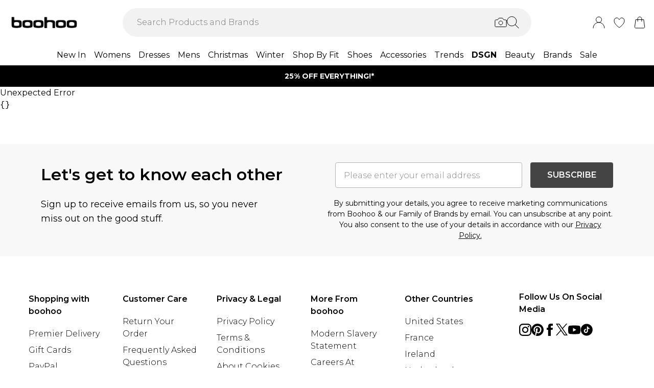

--- FILE ---
content_type: text/javascript
request_url: https://pub.loudcrowd.com/embed.js
body_size: 434
content:
import { L as o, a as d } from "./storefront-dba935d4.js";
const e = new URLSearchParams(window.location.search);
e.get("lc_ambassador_id") == "demo_ambassador" ? window.loudcrowd = new o({
  webApiDomain: "https://api.loudcrowd.com",
  webEventDomain: "https://ewe.loudcrowd.com"
}) : window.loudcrowd = new d({
  webApiDomain: "https://api.loudcrowd.com",
  webEventDomain: "https://ewe.loudcrowd.com"
});
window.loudcrowd.__build__ = "d5ee7d83e24b29a59676b70dba4403b82e01b840";
document.dispatchEvent(new CustomEvent("loudcrowd-global-loaded"));
const a = window.loudcrowd;
export {
  a as default
};


--- FILE ---
content_type: application/javascript
request_url: https://www.boohoo.com/build/_shared/chunk-EQLPLMFQ.js
body_size: 87501
content:
import{b as nn}from"/build/_shared/chunk-BLIZ5JWL.js";import{b as tn}from"/build/_shared/chunk-EOHQZE36.js";import{a as Ga}from"/build/_shared/chunk-KK3ETCK6.js";import{a as qa}from"/build/_shared/chunk-BOZWBMPD.js";import{a as pr}from"/build/_shared/chunk-NXXV73JV.js";import{b as E,c as ut}from"/build/_shared/chunk-Q3IECNXJ.js";var Qa=E((Sg,Wa)=>{"use strict";var w1={}.hasOwnProperty;Wa.exports=Kf;function Kf(e){return!e||typeof e!="object"?"":w1.call(e,"position")||w1.call(e,"type")?za(e.position):w1.call(e,"start")||w1.call(e,"end")?za(e):w1.call(e,"line")||w1.call(e,"column")?_r(e):""}function _r(e){return(!e||typeof e!="object")&&(e={}),Ya(e.line)+":"+Ya(e.column)}function za(e){return(!e||typeof e!="object")&&(e={}),_r(e.start)+"-"+_r(e.end)}function Ya(e){return e&&typeof e=="number"?e:1}});var Xa=E((Ng,Va)=>{"use strict";var zf=Qa();Va.exports=Ar;function ja(){}ja.prototype=Error.prototype;Ar.prototype=new ja;var h1=Ar.prototype;h1.file="";h1.name="";h1.reason="";h1.message="";h1.stack="";h1.fatal=null;h1.column=null;h1.line=null;function Ar(e,t,n){var r,i,a;typeof t=="string"&&(n=t,t=null),r=Yf(n),i=zf(t)||"1:1",a={start:{line:null,column:null},end:{line:null,column:null}},t&&t.position&&(t=t.position),t&&(t.start?(a=t,t=t.start):a.start=t),e.stack&&(this.stack=e.stack,e=e.message),this.message=e,this.name=i,this.reason=e,this.line=t?t.line:null,this.column=t?t.column:null,this.location=a,this.source=r[0],this.ruleId=r[1]}function Yf(e){var t=[null,null],n;return typeof e=="string"&&(n=e.indexOf(":"),n===-1?t[1]=e:(t[0]=e.slice(0,n),t[1]=e.slice(n+1))),t}});var $a=E(H1=>{"use strict";H1.basename=Wf;H1.dirname=Qf;H1.extname=jf;H1.join=Vf;H1.sep="/";function Wf(e,t){var n=0,r=-1,i,a,s,l;if(t!==void 0&&typeof t!="string")throw new TypeError('"ext" argument must be a string');if(ct(e),i=e.length,t===void 0||!t.length||t.length>e.length){for(;i--;)if(e.charCodeAt(i)===47){if(s){n=i+1;break}}else r<0&&(s=!0,r=i+1);return r<0?"":e.slice(n,r)}if(t===e)return"";for(a=-1,l=t.length-1;i--;)if(e.charCodeAt(i)===47){if(s){n=i+1;break}}else a<0&&(s=!0,a=i+1),l>-1&&(e.charCodeAt(i)===t.charCodeAt(l--)?l<0&&(r=i):(l=-1,r=a));return n===r?r=a:r<0&&(r=e.length),e.slice(n,r)}function Qf(e){var t,n,r;if(ct(e),!e.length)return".";for(t=-1,r=e.length;--r;)if(e.charCodeAt(r)===47){if(n){t=r;break}}else n||(n=!0);return t<0?e.charCodeAt(0)===47?"/":".":t===1&&e.charCodeAt(0)===47?"//":e.slice(0,t)}function jf(e){var t=-1,n=0,r=-1,i=0,a,s,l;for(ct(e),l=e.length;l--;){if(s=e.charCodeAt(l),s===47){if(a){n=l+1;break}continue}r<0&&(a=!0,r=l+1),s===46?t<0?t=l:i!==1&&(i=1):t>-1&&(i=-1)}return t<0||r<0||i===0||i===1&&t===r-1&&t===n+1?"":e.slice(t,r)}function Vf(){for(var e=-1,t;++e<arguments.length;)ct(arguments[e]),arguments[e]&&(t=t===void 0?arguments[e]:t+"/"+arguments[e]);return t===void 0?".":Xf(t)}function Xf(e){var t,n;return ct(e),t=e.charCodeAt(0)===47,n=$f(e,!t),!n.length&&!t&&(n="."),n.length&&e.charCodeAt(e.length-1)===47&&(n+="/"),t?"/"+n:n}function $f(e,t){for(var n="",r=0,i=-1,a=0,s=-1,l,c;++s<=e.length;){if(s<e.length)l=e.charCodeAt(s);else{if(l===47)break;l=47}if(l===47){if(!(i===s-1||a===1))if(i!==s-1&&a===2){if(n.length<2||r!==2||n.charCodeAt(n.length-1)!==46||n.charCodeAt(n.length-2)!==46){if(n.length>2){if(c=n.lastIndexOf("/"),c!==n.length-1){c<0?(n="",r=0):(n=n.slice(0,c),r=n.length-1-n.lastIndexOf("/")),i=s,a=0;continue}}else if(n.length){n="",r=0,i=s,a=0;continue}}t&&(n=n.length?n+"/..":"..",r=2)}else n.length?n+="/"+e.slice(i+1,s):n=e.slice(i+1,s),r=s-i-1;i=s,a=0}else l===46&&a>-1?a++:a=-1}return n}function ct(e){if(typeof e!="string")throw new TypeError("Path must be a string. Received "+JSON.stringify(e))}});var Za=E(Ja=>{"use strict";Ja.cwd=Jf;function Jf(){return"/"}});var gr=E((Ig,es)=>{es.exports=function(t){return t!=null&&t.constructor!=null&&typeof t.constructor.isBuffer=="function"&&t.constructor.isBuffer(t)}});var rs=E((xg,ns)=>{"use strict";var Ye=$a(),Zf=Za(),e8=gr();ns.exports=Ze;var t8={}.hasOwnProperty,Cr=["history","path","basename","stem","extname","dirname"];Ze.prototype.toString=h8;Object.defineProperty(Ze.prototype,"path",{get:n8,set:r8});Object.defineProperty(Ze.prototype,"dirname",{get:i8,set:a8});Object.defineProperty(Ze.prototype,"basename",{get:s8,set:o8});Object.defineProperty(Ze.prototype,"extname",{get:l8,set:u8});Object.defineProperty(Ze.prototype,"stem",{get:c8,set:f8});function Ze(e){var t,n;if(!e)e={};else if(typeof e=="string"||e8(e))e={contents:e};else if("message"in e&&"messages"in e)return e;if(!(this instanceof Ze))return new Ze(e);for(this.data={},this.messages=[],this.history=[],this.cwd=Zf.cwd(),n=-1;++n<Cr.length;)t=Cr[n],t8.call(e,t)&&(this[t]=e[t]);for(t in e)Cr.indexOf(t)<0&&(this[t]=e[t])}function n8(){return this.history[this.history.length-1]}function r8(e){Nr(e,"path"),this.path!==e&&this.history.push(e)}function i8(){return typeof this.path=="string"?Ye.dirname(this.path):void 0}function a8(e){ts(this.path,"dirname"),this.path=Ye.join(e||"",this.basename)}function s8(){return typeof this.path=="string"?Ye.basename(this.path):void 0}function o8(e){Nr(e,"basename"),Sr(e,"basename"),this.path=Ye.join(this.dirname||"",e)}function l8(){return typeof this.path=="string"?Ye.extname(this.path):void 0}function u8(e){if(Sr(e,"extname"),ts(this.path,"extname"),e){if(e.charCodeAt(0)!==46)throw new Error("`extname` must start with `.`");if(e.indexOf(".",1)>-1)throw new Error("`extname` cannot contain multiple dots")}this.path=Ye.join(this.dirname,this.stem+(e||""))}function c8(){return typeof this.path=="string"?Ye.basename(this.path,this.extname):void 0}function f8(e){Nr(e,"stem"),Sr(e,"stem"),this.path=Ye.join(this.dirname||"",e+(this.extname||""))}function h8(e){return(this.contents||"").toString(e)}function Sr(e,t){if(e&&e.indexOf(Ye.sep)>-1)throw new Error("`"+t+"` cannot be a path: did not expect `"+Ye.sep+"`")}function Nr(e,t){if(!e)throw new Error("`"+t+"` cannot be empty")}function ts(e,t){if(!e)throw new Error("Setting `"+t+"` requires `path` to be set too")}});var as=E((Rg,is)=>{"use strict";var T8=Xa(),rn=rs();is.exports=rn;rn.prototype.message=m8;rn.prototype.info=d8;rn.prototype.fail=E8;function m8(e,t,n){var r=new T8(e,t,n);return this.path&&(r.name=this.path+":"+r.name,r.file=this.path),r.fatal=!1,this.messages.push(r),r}function E8(){var e=this.message.apply(this,arguments);throw e.fatal=!0,e}function d8(){var e=this.message.apply(this,arguments);return e.fatal=null,e}});var Or=E((yg,ss)=>{"use strict";ss.exports=as()});var ls=E((kg,os)=>{"use strict";os.exports=p8;function p8(e){if(e)throw e}});var ps=E((Lg,ds)=>{"use strict";var an=Object.prototype.hasOwnProperty,Es=Object.prototype.toString,us=Object.defineProperty,cs=Object.getOwnPropertyDescriptor,fs=function(t){return typeof Array.isArray=="function"?Array.isArray(t):Es.call(t)==="[object Array]"},hs=function(t){if(!t||Es.call(t)!=="[object Object]")return!1;var n=an.call(t,"constructor"),r=t.constructor&&t.constructor.prototype&&an.call(t.constructor.prototype,"isPrototypeOf");if(t.constructor&&!n&&!r)return!1;var i;for(i in t);return typeof i>"u"||an.call(t,i)},Ts=function(t,n){us&&n.name==="__proto__"?us(t,n.name,{enumerable:!0,configurable:!0,value:n.newValue,writable:!0}):t[n.name]=n.newValue},ms=function(t,n){if(n==="__proto__")if(an.call(t,n)){if(cs)return cs(t,n).value}else return;return t[n]};ds.exports=function e(){var t,n,r,i,a,s,l=arguments[0],c=1,f=arguments.length,h=!1;for(typeof l=="boolean"&&(h=l,l=arguments[1]||{},c=2),(l==null||typeof l!="object"&&typeof l!="function")&&(l={});c<f;++c)if(t=arguments[c],t!=null)for(n in t)r=ms(l,n),i=ms(t,n),l!==i&&(h&&i&&(hs(i)||(a=fs(i)))?(a?(a=!1,s=r&&fs(r)?r:[]):s=r&&hs(r)?r:{},Ts(l,{name:n,newValue:e(h,s,i)})):typeof i<"u"&&Ts(l,{name:n,newValue:i}));return l}});var As=E((Mg,_s)=>{"use strict";_s.exports=e=>{if(Object.prototype.toString.call(e)!=="[object Object]")return!1;let t=Object.getPrototypeOf(e);return t===null||t===Object.prototype}});var Cs=E((Pg,gs)=>{"use strict";var _8=[].slice;gs.exports=A8;function A8(e,t){var n;return r;function r(){var s=_8.call(arguments,0),l=e.length>s.length,c;l&&s.push(i);try{c=e.apply(null,s)}catch(f){if(l&&n)throw f;return i(f)}l||(c&&typeof c.then=="function"?c.then(a,i):c instanceof Error?i(c):a(c))}function i(){n||(n=!0,t.apply(null,arguments))}function a(s){i(null,s)}}});var Is=E((Dg,vs)=>{"use strict";var Ns=Cs();vs.exports=Os;Os.wrap=Ns;var Ss=[].slice;function Os(){var e=[],t={};return t.run=n,t.use=r,t;function n(){var i=-1,a=Ss.call(arguments,0,-1),s=arguments[arguments.length-1];if(typeof s!="function")throw new Error("Expected function as last argument, not "+s);l.apply(null,[null].concat(a));function l(c){var f=e[++i],h=Ss.call(arguments,0),d=h.slice(1),p=a.length,v=-1;if(c){s(c);return}for(;++v<p;)(d[v]===null||d[v]===void 0)&&(d[v]=a[v]);a=d,f?Ns(f,l).apply(null,a):s.apply(null,[null].concat(a))}}function r(i){if(typeof i!="function")throw new Error("Expected `fn` to be a function, not "+i);return e.push(i),t}}});var bs=E((bg,Ds)=>{"use strict";var xs=ls(),g8=gr(),sn=ps(),Rs=As(),Ms=Is(),ft=Or();Ds.exports=Ps().freeze();var C8=[].slice,S8={}.hasOwnProperty,N8=Ms().use(O8).use(v8).use(I8);function O8(e,t){t.tree=e.parse(t.file)}function v8(e,t,n){e.run(t.tree,t.file,r);function r(i,a,s){i?n(i):(t.tree=a,t.file=s,n())}}function I8(e,t){var n=e.stringify(t.tree,t.file),r=t.file;n==null||(typeof n=="string"||g8(n)?r.contents=n:r.result=n)}function Ps(){var e=[],t=Ms(),n={},r=!1,i=-1;return a.data=l,a.freeze=s,a.attachers=e,a.use=c,a.parse=h,a.stringify=v,a.run=d,a.runSync=p,a.process=C,a.processSync=R,a;function a(){for(var g=Ps(),A=e.length,N=-1;++N<A;)g.use.apply(null,e[N]);return g.data(sn(!0,{},n)),g}function s(){var g,A,N,O;if(r)return a;for(;++i<e.length;)g=e[i],A=g[0],N=g[1],O=null,N!==!1&&(N===!0&&(g[1]=void 0),O=A.apply(a,g.slice(1)),typeof O=="function"&&t.use(O));return r=!0,i=1/0,a}function l(g,A){return typeof g=="string"?arguments.length===2?(xr("data",r),n[g]=A,a):S8.call(n,g)&&n[g]||null:g?(xr("data",r),n=g,a):n}function c(g){var A;if(xr("use",r),g!=null)if(typeof g=="function")j.apply(null,arguments);else if(typeof g=="object")"length"in g?w(g):N(g);else throw new Error("Expected usable value, not `"+g+"`");return A&&(n.settings=sn(n.settings||{},A)),a;function N(b){w(b.plugins),b.settings&&(A=sn(A||{},b.settings))}function O(b){if(typeof b=="function")j(b);else if(typeof b=="object")"length"in b?j.apply(null,b):N(b);else throw new Error("Expected usable value, not `"+b+"`")}function w(b){var K,L;if(b!=null)if(typeof b=="object"&&"length"in b)for(K=b.length,L=-1;++L<K;)O(b[L]);else throw new Error("Expected a list of plugins, not `"+b+"`")}function j(b,K){var L=f(b);L?(Rs(L[1])&&Rs(K)&&(K=sn(L[1],K)),L[1]=K):e.push(C8.call(arguments))}}function f(g){for(var A=e.length,N=-1,O;++N<A;)if(O=e[N],O[0]===g)return O}function h(g){var A=ft(g),N;return s(),N=a.Parser,vr("parse",N),ys(N,"parse")?new N(String(A),A).parse():N(String(A),A)}function d(g,A,N){if(ks(g),s(),!N&&typeof A=="function"&&(N=A,A=null),!N)return new Promise(O);O(null,N);function O(w,j){t.run(g,ft(A),b);function b(K,L,H){L=L||g,K?j(K):w?w(L):N(null,L,H)}}}function p(g,A){var N=!1,O;return d(g,A,w),Ls("runSync","run",N),O;function w(j,b){N=!0,xs(j),O=b}}function v(g,A){var N=ft(A),O;return s(),O=a.Compiler,Ir("stringify",O),ks(g),ys(O,"compile")?new O(g,N).compile():O(g,N)}function C(g,A){if(s(),vr("process",a.Parser),Ir("process",a.Compiler),!A)return new Promise(N);N(null,A);function N(O,w){var j=ft(g);N8.run(a,{file:j},b);function b(K){K?w(K):O?O(j):A(null,j)}}}function R(g){var A=!1,N;return s(),vr("processSync",a.Parser),Ir("processSync",a.Compiler),N=ft(g),C(N,O),Ls("processSync","process",A),N;function O(w){A=!0,xs(w)}}}function ys(e,t){return typeof e=="function"&&e.prototype&&(x8(e.prototype)||t in e.prototype)}function x8(e){var t;for(t in e)return!0;return!1}function vr(e,t){if(typeof t!="function")throw new Error("Cannot `"+e+"` without `Parser`")}function Ir(e,t){if(typeof t!="function")throw new Error("Cannot `"+e+"` without `Compiler`")}function xr(e,t){if(t)throw new Error("Cannot invoke `"+e+"` on a frozen processor.\nCreate a new processor first, by invoking it: use `processor()` instead of `processor`.")}function ks(e){if(!e||typeof e.type!="string")throw new Error("Expected node, got `"+e+"`")}function Ls(e,t,n){if(!n)throw new Error("`"+e+"` finished async. Use `"+t+"` instead")}});var Bs=E((wg,Fs)=>{"use strict";Fs.exports=Hs;function Hs(e){return e&&(e.value||e.alt||e.title||"children"in e&&ws(e.children)||"length"in e&&ws(e))||""}function ws(e){for(var t=[],n=-1;++n<e.length;)t[n]=Hs(e[n]);return t.join("")}});var F1=E((Hg,Us)=>{"use strict";var R8=Object.assign;Us.exports=R8});var Rr=E((Fg,qs)=>{"use strict";var y8={}.hasOwnProperty;qs.exports=y8});var on=E((Bg,Gs)=>{"use strict";function k8(e){return e.replace(/[\t\n\r ]+/g," ").replace(/^ | $/g,"").toLowerCase().toUpperCase()}Gs.exports=k8});var ht=E((Ug,Ks)=>{"use strict";var L8=String.fromCharCode;Ks.exports=L8});var Ys=E((qg,zs)=>{"use strict";var M8=ht();function P8(e,t){var n=parseInt(e,t);return n<9||n===11||n>13&&n<32||n>126&&n<160||n>55295&&n<57344||n>64975&&n<65008||(n&65535)===65535||(n&65535)===65534||n>1114111?"\uFFFD":M8(n)}zs.exports=P8});var le=E((Gg,Ws)=>{"use strict";function D8(e){return e<-2}Ws.exports=D8});var We=E((Kg,Qs)=>{"use strict";function b8(e){return e===-2||e===-1||e===32}Qs.exports=b8});var fe=E((zg,Vs)=>{"use strict";var js=We();function w8(e,t,n,r){var i=r?r-1:1/0,a=0;return s;function s(c){return js(c)?(e.enter(n),l(c)):t(c)}function l(c){return js(c)&&a++<i?(e.consume(c),l):(e.exit(n),t(c))}}Vs.exports=w8});var Xs=E(yr=>{"use strict";Object.defineProperty(yr,"__esModule",{value:!0});var H8=le(),F8=fe(),B8=U8;function U8(e){var t=e.attempt(this.parser.constructs.contentInitial,r,i),n;return t;function r(l){if(l===null){e.consume(l);return}return e.enter("lineEnding"),e.consume(l),e.exit("lineEnding"),F8(e,t,"linePrefix")}function i(l){return e.enter("paragraph"),a(l)}function a(l){var c=e.enter("chunkText",{contentType:"text",previous:n});return n&&(n.next=c),n=c,s(l)}function s(l){if(l===null){e.exit("chunkText"),e.exit("paragraph"),e.consume(l);return}return H8(l)?(e.consume(l),e.exit("chunkText"),a):(e.consume(l),s)}}yr.tokenize=B8});var Tt=E((Wg,$s)=>{"use strict";var q8=le(),G8=fe(),K8={tokenize:z8,partial:!0};function z8(e,t,n){return G8(e,r,"linePrefix");function r(i){return i===null||q8(i)?t(i):n(i)}}$s.exports=K8});var Zs=E(Lr=>{"use strict";Object.defineProperty(Lr,"__esModule",{value:!0});var Y8=le(),Js=fe(),W8=Tt(),Q8=V8,kr={tokenize:X8},j8={tokenize:$8};function V8(e){var t=this,n=[],r=0,i={tokenize:A,partial:!0},a,s,l;return c;function c(N){return r<n.length?(t.containerState=n[r][1],e.attempt(n[r][0].continuation,f,h)(N)):h(N)}function f(N){return r++,c(N)}function h(N){return a&&a.flowContinue?p(N):(t.interrupt=s&&s.currentConstruct&&s.currentConstruct.interruptible,t.containerState={},e.attempt(kr,d,p)(N))}function d(N){return n.push([t.currentConstruct,t.containerState]),t.containerState=void 0,h(N)}function p(N){if(N===null){g(0,!0),e.consume(N);return}return s=s||t.parser.flow(t.now()),e.enter("chunkFlow",{contentType:"flow",previous:l,_tokenizer:s}),v(N)}function v(N){return N===null?(R(e.exit("chunkFlow")),p(N)):Y8(N)?(e.consume(N),R(e.exit("chunkFlow")),e.check(i,C)):(e.consume(N),v)}function C(N){return g(a.continued,a&&a.flowEnd),r=0,c(N)}function R(N){l&&(l.next=N),l=N,s.lazy=a&&a.lazy,s.defineSkip(N.start),s.write(t.sliceStream(N))}function g(N,O){var w=n.length;for(s&&O&&(s.write([null]),l=s=void 0);w-- >N;)t.containerState=n[w][1],n[w][0].exit.call(t,e);n.length=N}function A(N,O){var w=0;return a={},j;function j(y){return w<n.length?(t.containerState=n[w][1],N.attempt(n[w][0].continuation,b,K)(y)):s.currentConstruct&&s.currentConstruct.concrete?(a.flowContinue=!0,z(y)):(t.interrupt=s.currentConstruct&&s.currentConstruct.interruptible,t.containerState={},N.attempt(kr,H,z)(y))}function b(y){return w++,t.containerState._closeFlow?H(y):j(y)}function K(y){return s.currentConstruct&&s.currentConstruct.lazy?(t.containerState={},N.attempt(kr,H,N.attempt(j8,H,N.check(W8,H,L)))(y)):H(y)}function L(y){return w=n.length,a.lazy=!0,a.flowContinue=!0,z(y)}function H(y){return a.flowEnd=!0,z(y)}function z(y){return a.continued=w,t.interrupt=t.containerState=void 0,O(y)}}}function X8(e,t,n){return Js(e,e.attempt(this.parser.constructs.document,t,n),"linePrefix",this.parser.constructs.disable.null.indexOf("codeIndented")>-1?void 0:4)}function $8(e,t,n){return Js(e,e.lazy(this.parser.constructs.flow,t,n),"linePrefix",this.parser.constructs.disable.null.indexOf("codeIndented")>-1?void 0:4)}Lr.tokenize=Q8});var Mr=E((jg,eo)=>{"use strict";function J8(e){for(var t=-1,n=0;++t<e.length;)n+=typeof e[t]=="string"?e[t].length:1;return n}eo.exports=J8});var mt=E((Vg,to)=>{"use strict";var Z8=Mr();function eh(e,t){var n=e[e.length-1];return!n||n[1].type!==t?0:Z8(n[2].sliceStream(n[1]))}to.exports=eh});var ro=E((Xg,no)=>{"use strict";var th=[].splice;no.exports=th});var e1=E(($g,io)=>{"use strict";var Pr=ro();function nh(e,t,n,r){var i=e.length,a=0,s;if(t<0?t=-t>i?0:i+t:t=t>i?i:t,n=n>0?n:0,r.length<1e4)s=Array.from(r),s.unshift(t,n),Pr.apply(e,s);else for(n&&Pr.apply(e,[t,n]);a<r.length;)s=r.slice(a,a+1e4),s.unshift(t,0),Pr.apply(e,s),a+=1e4,t+=1e4}io.exports=nh});var S1=E((Jg,ao)=>{"use strict";var rh=F1();function ih(e){return rh({},e)}ao.exports=ih});var Dr=E((Zg,oo)=>{"use strict";var ah=F1(),so=e1(),sh=S1();function oh(e){for(var t={},n=-1,r,i,a,s,l,c,f;++n<e.length;){for(;n in t;)n=t[n];if(r=e[n],n&&r[1].type==="chunkFlow"&&e[n-1][1].type==="listItemPrefix"&&(c=r[1]._tokenizer.events,a=0,a<c.length&&c[a][1].type==="lineEndingBlank"&&(a+=2),a<c.length&&c[a][1].type==="content"))for(;++a<c.length&&c[a][1].type!=="content";)c[a][1].type==="chunkText"&&(c[a][1].isInFirstContentOfListItem=!0,a++);if(r[0]==="enter")r[1].contentType&&(ah(t,lh(e,n)),n=t[n],f=!0);else if(r[1]._container||r[1]._movePreviousLineEndings){for(a=n,i=void 0;a--&&(s=e[a],s[1].type==="lineEnding"||s[1].type==="lineEndingBlank");)s[0]==="enter"&&(i&&(e[i][1].type="lineEndingBlank"),s[1].type="lineEnding",i=a);i&&(r[1].end=sh(e[i][1].start),l=e.slice(i,n),l.unshift(r),so(e,i,n-i+1,l))}}return!f}function lh(e,t){for(var n=e[t][1],r=e[t][2],i=t-1,a=[],s=n._tokenizer||r.parser[n.contentType](n.start),l=s.events,c=[],f={},h,d,p,v,C,R;n;){for(;e[++i][1]!==n;);a.push(i),n._tokenizer||(h=r.sliceStream(n),n.next||h.push(null),d&&s.defineSkip(n.start),n.isInFirstContentOfListItem&&(s._gfmTasklistFirstContentOfListItem=!0),s.write(h),n.isInFirstContentOfListItem&&(s._gfmTasklistFirstContentOfListItem=void 0)),d=n,n=n.next}for(n=d,p=l.length;p--;)l[p][0]==="enter"?v=!0:v&&l[p][1].type===l[p-1][1].type&&l[p][1].start.line!==l[p][1].end.line&&(g(l.slice(p+1,C)),n._tokenizer=n.next=void 0,n=n.previous,C=p+1);for(s.events=n._tokenizer=n.next=void 0,g(l.slice(0,C)),p=-1,R=0;++p<c.length;)f[R+c[p][0]]=R+c[p][1],R+=c[p][1]-c[p][0]-1;return f;function g(A){var N=a.pop();c.unshift([N,N+A.length-1]),so(e,N,2,A)}}oo.exports=oh});var co=E((eC,uo)=>{"use strict";var lo=le(),uh=mt(),ch=Dr(),fh=fe(),hh={tokenize:Eh,resolve:mh,interruptible:!0,lazy:!0},Th={tokenize:dh,partial:!0};function mh(e){return ch(e),e}function Eh(e,t){var n;return r;function r(l){return e.enter("content"),n=e.enter("chunkContent",{contentType:"content"}),i(l)}function i(l){return l===null?a(l):lo(l)?e.check(Th,s,a)(l):(e.consume(l),i)}function a(l){return e.exit("chunkContent"),e.exit("content"),t(l)}function s(l){return e.consume(l),e.exit("chunkContent"),n=n.next=e.enter("chunkContent",{contentType:"content",previous:n}),i}}function dh(e,t,n){var r=this;return i;function i(s){return e.enter("lineEnding"),e.consume(s),e.exit("lineEnding"),fh(e,a,"linePrefix")}function a(s){return s===null||lo(s)?n(s):r.parser.constructs.disable.null.indexOf("codeIndented")>-1||uh(r.events,"linePrefix")<4?e.interrupt(r.parser.constructs.flow,n,t)(s):t(s)}}uo.exports=hh});var fo=E(br=>{"use strict";Object.defineProperty(br,"__esModule",{value:!0});var ph=co(),_h=fe(),Ah=Tt(),gh=Ch;function Ch(e){var t=this,n=e.attempt(Ah,r,e.attempt(this.parser.constructs.flowInitial,i,_h(e,e.attempt(this.parser.constructs.flow,i,e.attempt(ph,i)),"linePrefix")));return n;function r(a){if(a===null){e.consume(a);return}return e.enter("lineEndingBlank"),e.consume(a),e.exit("lineEndingBlank"),t.currentConstruct=void 0,n}function i(a){if(a===null){e.consume(a);return}return e.enter("lineEnding"),e.consume(a),e.exit("lineEnding"),t.currentConstruct=void 0,n}}br.tokenize=gh});var wr=E(Et=>{"use strict";Object.defineProperty(Et,"__esModule",{value:!0});var Sh=F1(),ho=S1(),Nh=To("text"),Oh=To("string"),vh={resolveAll:mo()};function To(e){return{tokenize:t,resolveAll:mo(e==="text"?Ih:void 0)};function t(n){var r=this,i=this.parser.constructs[e],a=n.attempt(i,s,l);return s;function s(h){return f(h)?a(h):l(h)}function l(h){if(h===null){n.consume(h);return}return n.enter("data"),n.consume(h),c}function c(h){return f(h)?(n.exit("data"),a(h)):(n.consume(h),c)}function f(h){var d=i[h],p=-1;if(h===null)return!0;if(d){for(;++p<d.length;)if(!d[p].previous||d[p].previous.call(r,r.previous))return!0}}}}function mo(e){return t;function t(n,r){for(var i=-1,a;++i<=n.length;)a===void 0?n[i]&&n[i][1].type==="data"&&(a=i,i++):(!n[i]||n[i][1].type!=="data")&&(i!==a+2&&(n[a][1].end=n[i-1][1].end,n.splice(a+2,i-a-2),i=a+2),a=void 0);return e?e(n,r):n}}function Ih(e,t){for(var n=-1,r,i,a,s,l,c,f,h;++n<=e.length;)if((n===e.length||e[n][1].type==="lineEnding")&&e[n-1][1].type==="data"){for(i=e[n-1][1],r=t.sliceStream(i),s=r.length,l=-1,c=0,f=void 0;s--;)if(a=r[s],typeof a=="string"){for(l=a.length;a.charCodeAt(l-1)===32;)c++,l--;if(l)break;l=-1}else if(a===-2)f=!0,c++;else if(a!==-1){s++;break}c&&(h={type:n===e.length||f||c<2?"lineSuffix":"hardBreakTrailing",start:{line:i.end.line,column:i.end.column-c,offset:i.end.offset-c,_index:i.start._index+s,_bufferIndex:s?l:i.start._bufferIndex+l},end:ho(i.end)},i.end=ho(h.start),i.start.offset===i.end.offset?Sh(i,h):(e.splice(n,0,["enter",h,t],["exit",h,t]),n+=2)),n++}return e}Et.resolver=vh;Et.string=Oh;Et.text=Nh});var ln=E((rC,Eo)=>{"use strict";function xh(e){return e==null?[]:"length"in e?e:[e]}Eo.exports=xh});var Ao=E((iC,_o)=>{"use strict";var po=Rr(),Rh=e1(),yh=ln();function kh(e){for(var t={},n=-1;++n<e.length;)Lh(t,e[n]);return t}function Lh(e,t){var n,r,i,a;for(n in t){r=po.call(e,n)?e[n]:e[n]={},i=t[n];for(a in i)r[a]=Mh(yh(i[a]),po.call(r,a)?r[a]:[])}}function Mh(e,t){for(var n=-1,r=[];++n<e.length;)(e[n].add==="after"?t:r).push(e[n]);return Rh(t,0,0,r),t}_o.exports=kh});var un=E((aC,go)=>{"use strict";var Ph=e1();function Dh(e,t){return e.length?(Ph(e,e.length,0,t),e):t}go.exports=Dh});var cn=E((sC,Co)=>{"use strict";function bh(e,t,n){for(var r=[],i=-1,a;++i<e.length;)a=e[i].resolveAll,a&&r.indexOf(a)<0&&(t=a(t,n),r.push(a));return t}Co.exports=bh});var No=E((oC,So)=>{"use strict";var wh=ht();function Hh(e){for(var t=-1,n=[],r,i,a;++t<e.length;){if(r=e[t],typeof r=="string")i=r;else if(r===-5)i="\r";else if(r===-4)i=`
`;else if(r===-3)i=`\r
`;else if(r===-2)i="	";else if(r===-1){if(a)continue;i=" "}else i=wh(r);a=r===-2,n.push(i)}return n.join("")}So.exports=Hh});var vo=E((lC,Oo)=>{"use strict";function Fh(e,t){var n=t.start._index,r=t.start._bufferIndex,i=t.end._index,a=t.end._bufferIndex,s;return n===i?s=[e[n].slice(r,a)]:(s=e.slice(n,i),r>-1&&(s[0]=s[0].slice(r)),a>0&&s.push(e[i].slice(0,a))),s}Oo.exports=Fh});var Ro=E((uC,xo)=>{"use strict";var Bh=F1(),Uh=le(),qh=un(),Gh=e1(),Hr=ln(),Kh=cn(),zh=No(),Io=S1(),Yh=vo();function Wh(e,t,n){var r=n?Io(n):{line:1,column:1,offset:0},i={},a=[],s=[],l=[],c={consume:N,enter:O,exit:w,attempt:K(j),check:K(b),interrupt:K(b,{interrupt:!0}),lazy:K(b,{lazy:!0})},f={previous:null,events:[],parser:e,sliceStream:v,sliceSerialize:p,now:C,defineSkip:R,write:d},h=t.tokenize.call(f,c);return t.resolveAll&&a.push(t),r._index=0,r._bufferIndex=-1,f;function d(y){return s=qh(s,y),g(),s[s.length-1]!==null?[]:(L(t,0),f.events=Kh(a,f.events,f),f.events)}function p(y){return zh(v(y))}function v(y){return Yh(s,y)}function C(){return Io(r)}function R(y){i[y.line]=y.column,z()}function g(){for(var y,Y;r._index<s.length;)if(Y=s[r._index],typeof Y=="string")for(y=r._index,r._bufferIndex<0&&(r._bufferIndex=0);r._index===y&&r._bufferIndex<Y.length;)A(Y.charCodeAt(r._bufferIndex));else A(Y)}function A(y){h=h(y)}function N(y){Uh(y)?(r.line++,r.column=1,r.offset+=y===-3?2:1,z()):y!==-1&&(r.column++,r.offset++),r._bufferIndex<0?r._index++:(r._bufferIndex++,r._bufferIndex===s[r._index].length&&(r._bufferIndex=-1,r._index++)),f.previous=y}function O(y,Y){var W=Y||{};return W.type=y,W.start=C(),f.events.push(["enter",W,f]),l.push(W),W}function w(y){var Y=l.pop();return Y.end=C(),f.events.push(["exit",Y,f]),Y}function j(y,Y){L(y,Y.from)}function b(y,Y){Y.restore()}function K(y,Y){return W;function W(V,we,xe){var Ke,ie,Re,pe;return V.tokenize||"length"in V?Jt(Hr(V)):u;function u(ue){return ue in V||null in V?Jt(V.null?Hr(V[ue]).concat(Hr(V.null)):V[ue])(ue):xe(ue)}function Jt(ue){return Ke=ue,ie=0,Zt(ue[ie])}function Zt(ue){return Er;function Er(dr){return pe=H(),Re=ue,ue.partial||(f.currentConstruct=ue),ue.name&&f.parser.constructs.disable.null.indexOf(ue.name)>-1?en():ue.tokenize.call(Y?Bh({},f,Y):f,c,mr,en)(dr)}}function mr(ue){return y(Re,pe),we}function en(ue){return pe.restore(),++ie<Ke.length?Zt(Ke[ie]):xe}}}function L(y,Y){y.resolveAll&&a.indexOf(y)<0&&a.push(y),y.resolve&&Gh(f.events,Y,f.events.length-Y,y.resolve(f.events.slice(Y),f)),y.resolveTo&&(f.events=y.resolveTo(f.events,f))}function H(){var y=C(),Y=f.previous,W=f.currentConstruct,V=f.events.length,we=Array.from(l);return{restore:xe,from:V};function xe(){r=y,f.previous=Y,f.currentConstruct=W,f.events.length=V,l=we,z()}}function z(){r.line in i&&r.column<2&&(r.column=i[r.line],r.offset+=i[r.line]-1)}}xo.exports=Wh});var t1=E((cC,yo)=>{"use strict";function Qh(e){return e<0||e===32}yo.exports=Qh});var Lo=E((fC,ko)=>{"use strict";var jh=/[!-\/:-@\[-`\{-~\xA1\xA7\xAB\xB6\xB7\xBB\xBF\u037E\u0387\u055A-\u055F\u0589\u058A\u05BE\u05C0\u05C3\u05C6\u05F3\u05F4\u0609\u060A\u060C\u060D\u061B\u061E\u061F\u066A-\u066D\u06D4\u0700-\u070D\u07F7-\u07F9\u0830-\u083E\u085E\u0964\u0965\u0970\u09FD\u0A76\u0AF0\u0C77\u0C84\u0DF4\u0E4F\u0E5A\u0E5B\u0F04-\u0F12\u0F14\u0F3A-\u0F3D\u0F85\u0FD0-\u0FD4\u0FD9\u0FDA\u104A-\u104F\u10FB\u1360-\u1368\u1400\u166E\u169B\u169C\u16EB-\u16ED\u1735\u1736\u17D4-\u17D6\u17D8-\u17DA\u1800-\u180A\u1944\u1945\u1A1E\u1A1F\u1AA0-\u1AA6\u1AA8-\u1AAD\u1B5A-\u1B60\u1BFC-\u1BFF\u1C3B-\u1C3F\u1C7E\u1C7F\u1CC0-\u1CC7\u1CD3\u2010-\u2027\u2030-\u2043\u2045-\u2051\u2053-\u205E\u207D\u207E\u208D\u208E\u2308-\u230B\u2329\u232A\u2768-\u2775\u27C5\u27C6\u27E6-\u27EF\u2983-\u2998\u29D8-\u29DB\u29FC\u29FD\u2CF9-\u2CFC\u2CFE\u2CFF\u2D70\u2E00-\u2E2E\u2E30-\u2E4F\u2E52\u3001-\u3003\u3008-\u3011\u3014-\u301F\u3030\u303D\u30A0\u30FB\uA4FE\uA4FF\uA60D-\uA60F\uA673\uA67E\uA6F2-\uA6F7\uA874-\uA877\uA8CE\uA8CF\uA8F8-\uA8FA\uA8FC\uA92E\uA92F\uA95F\uA9C1-\uA9CD\uA9DE\uA9DF\uAA5C-\uAA5F\uAADE\uAADF\uAAF0\uAAF1\uABEB\uFD3E\uFD3F\uFE10-\uFE19\uFE30-\uFE52\uFE54-\uFE61\uFE63\uFE68\uFE6A\uFE6B\uFF01-\uFF03\uFF05-\uFF0A\uFF0C-\uFF0F\uFF1A\uFF1B\uFF1F\uFF20\uFF3B-\uFF3D\uFF3F\uFF5B\uFF5D\uFF5F-\uFF65]/;ko.exports=jh});var n1=E((hC,Mo)=>{"use strict";var Vh=ht();function Xh(e){return t;function t(n){return e.test(Vh(n))}}Mo.exports=Xh});var Do=E((TC,Po)=>{"use strict";var $h=Lo(),Jh=n1(),Zh=Jh($h);Po.exports=Zh});var wo=E((mC,bo)=>{"use strict";var eT=n1(),tT=eT(/\s/);bo.exports=tT});var Fo=E((EC,Ho)=>{"use strict";var nT=t1(),rT=Do(),iT=wo();function aT(e){if(e===null||nT(e)||iT(e))return 1;if(rT(e))return 2}Ho.exports=aT});var Uo=E((dC,Bo)=>{"use strict";function sT(e,t){return e.column+=t,e.offset+=t,e._bufferIndex+=t,e}Bo.exports=sT});var zo=E((pC,Ko)=>{"use strict";var dt=un(),oT=e1(),qo=Fo(),Go=Uo(),lT=cn(),Qe=S1(),uT={name:"attention",tokenize:fT,resolveAll:cT};function cT(e,t){for(var n=-1,r,i,a,s,l,c,f,h;++n<e.length;)if(e[n][0]==="enter"&&e[n][1].type==="attentionSequence"&&e[n][1]._close){for(r=n;r--;)if(e[r][0]==="exit"&&e[r][1].type==="attentionSequence"&&e[r][1]._open&&t.sliceSerialize(e[r][1]).charCodeAt(0)===t.sliceSerialize(e[n][1]).charCodeAt(0)){if((e[r][1]._close||e[n][1]._open)&&(e[n][1].end.offset-e[n][1].start.offset)%3&&!((e[r][1].end.offset-e[r][1].start.offset+e[n][1].end.offset-e[n][1].start.offset)%3))continue;c=e[r][1].end.offset-e[r][1].start.offset>1&&e[n][1].end.offset-e[n][1].start.offset>1?2:1,s={type:c>1?"strongSequence":"emphasisSequence",start:Go(Qe(e[r][1].end),-c),end:Qe(e[r][1].end)},l={type:c>1?"strongSequence":"emphasisSequence",start:Qe(e[n][1].start),end:Go(Qe(e[n][1].start),c)},a={type:c>1?"strongText":"emphasisText",start:Qe(e[r][1].end),end:Qe(e[n][1].start)},i={type:c>1?"strong":"emphasis",start:Qe(s.start),end:Qe(l.end)},e[r][1].end=Qe(s.start),e[n][1].start=Qe(l.end),f=[],e[r][1].end.offset-e[r][1].start.offset&&(f=dt(f,[["enter",e[r][1],t],["exit",e[r][1],t]])),f=dt(f,[["enter",i,t],["enter",s,t],["exit",s,t],["enter",a,t]]),f=dt(f,lT(t.parser.constructs.insideSpan.null,e.slice(r+1,n),t)),f=dt(f,[["exit",a,t],["enter",l,t],["exit",l,t],["exit",i,t]]),e[n][1].end.offset-e[n][1].start.offset?(h=2,f=dt(f,[["enter",e[n][1],t],["exit",e[n][1],t]])):h=0,oT(e,r-1,n-r+3,f),n=r+f.length-h-2;break}}for(n=-1;++n<e.length;)e[n][1].type==="attentionSequence"&&(e[n][1].type="data");return e}function fT(e,t){var n=qo(this.previous),r;return i;function i(s){return e.enter("attentionSequence"),r=s,a(s)}function a(s){var l,c,f,h;return s===r?(e.consume(s),a):(l=e.exit("attentionSequence"),c=qo(s),f=!c||c===2&&n,h=!n||n===2&&c,l._open=r===42?f:f&&(n||!h),l._close=r===42?h:h&&(c||!f),t(s))}}Ko.exports=uT});var fn=E((_C,Yo)=>{"use strict";var hT=n1(),TT=hT(/[A-Za-z]/);Yo.exports=TT});var pt=E((AC,Wo)=>{"use strict";var mT=n1(),ET=mT(/[\dA-Za-z]/);Wo.exports=ET});var jo=E((gC,Qo)=>{"use strict";var dT=n1(),pT=dT(/[#-'*+\--9=?A-Z^-~]/);Qo.exports=pT});var Fr=E((CC,Vo)=>{"use strict";function _T(e){return e<32||e===127}Vo.exports=_T});var Jo=E((SC,$o)=>{"use strict";var AT=fn(),hn=pt(),Xo=jo(),gT=Fr(),CT={name:"autolink",tokenize:ST};function ST(e,t,n){var r=1;return i;function i(C){return e.enter("autolink"),e.enter("autolinkMarker"),e.consume(C),e.exit("autolinkMarker"),e.enter("autolinkProtocol"),a}function a(C){return AT(C)?(e.consume(C),s):Xo(C)?f(C):n(C)}function s(C){return C===43||C===45||C===46||hn(C)?l(C):f(C)}function l(C){return C===58?(e.consume(C),c):(C===43||C===45||C===46||hn(C))&&r++<32?(e.consume(C),l):f(C)}function c(C){return C===62?(e.exit("autolinkProtocol"),v(C)):C===32||C===60||gT(C)?n(C):(e.consume(C),c)}function f(C){return C===64?(e.consume(C),r=0,h):Xo(C)?(e.consume(C),f):n(C)}function h(C){return hn(C)?d(C):n(C)}function d(C){return C===46?(e.consume(C),r=0,h):C===62?(e.exit("autolinkProtocol").type="autolinkEmail",v(C)):p(C)}function p(C){return(C===45||hn(C))&&r++<63?(e.consume(C),C===45?p:d):n(C)}function v(C){return e.enter("autolinkMarker"),e.consume(C),e.exit("autolinkMarker"),e.exit("autolink"),t}}$o.exports=CT});var tl=E((NC,el)=>{"use strict";var NT=We(),OT=fe(),Zo={name:"blockQuote",tokenize:vT,continuation:{tokenize:IT},exit:xT};function vT(e,t,n){var r=this;return i;function i(s){return s===62?(r.containerState.open||(e.enter("blockQuote",{_container:!0}),r.containerState.open=!0),e.enter("blockQuotePrefix"),e.enter("blockQuoteMarker"),e.consume(s),e.exit("blockQuoteMarker"),a):n(s)}function a(s){return NT(s)?(e.enter("blockQuotePrefixWhitespace"),e.consume(s),e.exit("blockQuotePrefixWhitespace"),e.exit("blockQuotePrefix"),t):(e.exit("blockQuotePrefix"),t(s))}}function IT(e,t,n){return OT(e,e.attempt(Zo,t,n),"linePrefix",this.parser.constructs.disable.null.indexOf("codeIndented")>-1?void 0:4)}function xT(e){e.exit("blockQuote")}el.exports=Zo});var rl=E((OC,nl)=>{"use strict";var RT=n1(),yT=RT(/[!-/:-@[-`{-~]/);nl.exports=yT});var al=E((vC,il)=>{"use strict";var kT=rl(),LT={name:"characterEscape",tokenize:MT};function MT(e,t,n){return r;function r(a){return e.enter("characterEscape"),e.enter("escapeMarker"),e.consume(a),e.exit("escapeMarker"),i}function i(a){return kT(a)?(e.enter("characterEscapeValue"),e.consume(a),e.exit("characterEscapeValue"),e.exit("characterEscape"),t):n(a)}}il.exports=LT});var Br=E((IC,sl)=>{"use strict";var Tn,PT=59;sl.exports=DT;function DT(e){var t="&"+e+";",n;return Tn=Tn||document.createElement("i"),Tn.innerHTML=t,n=Tn.textContent,n.charCodeAt(n.length-1)===PT&&e!=="semi"||n===t?!1:n}});var Ur=E((xC,ol)=>{"use strict";var bT=n1(),wT=bT(/\d/);ol.exports=wT});var ul=E((RC,ll)=>{"use strict";var HT=n1(),FT=HT(/[\dA-Fa-f]/);ll.exports=FT});var hl=E((yC,fl)=>{"use strict";var BT=Br(),cl=pt(),UT=Ur(),qT=ul();function GT(e){return e&&typeof e=="object"&&"default"in e?e:{default:e}}var KT=GT(BT),zT={name:"characterReference",tokenize:YT};function YT(e,t,n){var r=this,i=0,a,s;return l;function l(d){return e.enter("characterReference"),e.enter("characterReferenceMarker"),e.consume(d),e.exit("characterReferenceMarker"),c}function c(d){return d===35?(e.enter("characterReferenceMarkerNumeric"),e.consume(d),e.exit("characterReferenceMarkerNumeric"),f):(e.enter("characterReferenceValue"),a=31,s=cl,h(d))}function f(d){return d===88||d===120?(e.enter("characterReferenceMarkerHexadecimal"),e.consume(d),e.exit("characterReferenceMarkerHexadecimal"),e.enter("characterReferenceValue"),a=6,s=qT,h):(e.enter("characterReferenceValue"),a=7,s=UT,h(d))}function h(d){var p;return d===59&&i?(p=e.exit("characterReferenceValue"),s===cl&&!KT.default(r.sliceSerialize(p))?n(d):(e.enter("characterReferenceMarker"),e.consume(d),e.exit("characterReferenceMarker"),e.exit("characterReference"),t)):s(d)&&i++<a?(e.consume(d),h):n(d)}}fl.exports=zT});var ml=E((kC,Tl)=>{"use strict";var B1=le(),WT=t1(),QT=mt(),_t=fe(),jT={name:"codeFenced",tokenize:VT,concrete:!0};function VT(e,t,n){var r=this,i={tokenize:N,partial:!0},a=QT(this.events,"linePrefix"),s=0,l;return c;function c(O){return e.enter("codeFenced"),e.enter("codeFencedFence"),e.enter("codeFencedFenceSequence"),l=O,f(O)}function f(O){return O===l?(e.consume(O),s++,f):(e.exit("codeFencedFenceSequence"),s<3?n(O):_t(e,h,"whitespace")(O))}function h(O){return O===null||B1(O)?C(O):(e.enter("codeFencedFenceInfo"),e.enter("chunkString",{contentType:"string"}),d(O))}function d(O){return O===null||WT(O)?(e.exit("chunkString"),e.exit("codeFencedFenceInfo"),_t(e,p,"whitespace")(O)):O===96&&O===l?n(O):(e.consume(O),d)}function p(O){return O===null||B1(O)?C(O):(e.enter("codeFencedFenceMeta"),e.enter("chunkString",{contentType:"string"}),v(O))}function v(O){return O===null||B1(O)?(e.exit("chunkString"),e.exit("codeFencedFenceMeta"),C(O)):O===96&&O===l?n(O):(e.consume(O),v)}function C(O){return e.exit("codeFencedFence"),r.interrupt?t(O):R(O)}function R(O){return O===null?A(O):B1(O)?(e.enter("lineEnding"),e.consume(O),e.exit("lineEnding"),e.attempt(i,A,a?_t(e,R,"linePrefix",a+1):R)):(e.enter("codeFlowValue"),g(O))}function g(O){return O===null||B1(O)?(e.exit("codeFlowValue"),R(O)):(e.consume(O),g)}function A(O){return e.exit("codeFenced"),t(O)}function N(O,w,j){var b=0;return _t(O,K,"linePrefix",this.parser.constructs.disable.null.indexOf("codeIndented")>-1?void 0:4);function K(z){return O.enter("codeFencedFence"),O.enter("codeFencedFenceSequence"),L(z)}function L(z){return z===l?(O.consume(z),b++,L):b<s?j(z):(O.exit("codeFencedFenceSequence"),_t(O,H,"whitespace")(z))}function H(z){return z===null||B1(z)?(O.exit("codeFencedFence"),w(z)):j(z)}}}Tl.exports=jT});var Al=E((LC,_l)=>{"use strict";var qr=le(),El=e1(),XT=mt(),dl=fe(),$T={name:"codeIndented",tokenize:ZT,resolve:JT},pl={tokenize:e2,partial:!0};function JT(e,t){var n={type:"codeIndented",start:e[0][1].start,end:e[e.length-1][1].end};return El(e,0,0,[["enter",n,t]]),El(e,e.length,0,[["exit",n,t]]),e}function ZT(e,t,n){return e.attempt(pl,r,n);function r(a){return a===null?t(a):qr(a)?e.attempt(pl,r,t)(a):(e.enter("codeFlowValue"),i(a))}function i(a){return a===null||qr(a)?(e.exit("codeFlowValue"),r(a)):(e.consume(a),i)}}function e2(e,t,n){var r=this;return dl(e,i,"linePrefix",4+1);function i(a){return qr(a)?(e.enter("lineEnding"),e.consume(a),e.exit("lineEnding"),dl(e,i,"linePrefix",4+1)):XT(r.events,"linePrefix")<4?n(a):t(a)}}_l.exports=$T});var Sl=E((MC,Cl)=>{"use strict";var gl=le(),t2={name:"codeText",tokenize:i2,resolve:n2,previous:r2};function n2(e){var t=e.length-4,n=3,r,i;if((e[n][1].type==="lineEnding"||e[n][1].type==="space")&&(e[t][1].type==="lineEnding"||e[t][1].type==="space")){for(r=n;++r<t;)if(e[r][1].type==="codeTextData"){e[t][1].type=e[n][1].type="codeTextPadding",n+=2,t-=2;break}}for(r=n-1,t++;++r<=t;)i===void 0?r!==t&&e[r][1].type!=="lineEnding"&&(i=r):(r===t||e[r][1].type==="lineEnding")&&(e[i][1].type="codeTextData",r!==i+2&&(e[i][1].end=e[r-1][1].end,e.splice(i+2,r-i-2),t-=r-i-2,r=i+2),i=void 0);return e}function r2(e){return e!==96||this.events[this.events.length-1][1].type==="characterEscape"}function i2(e,t,n){var r=0,i,a;return s;function s(d){return e.enter("codeText"),e.enter("codeTextSequence"),l(d)}function l(d){return d===96?(e.consume(d),r++,l):(e.exit("codeTextSequence"),c(d))}function c(d){return d===null?n(d):d===96?(a=e.enter("codeTextSequence"),i=0,h(d)):d===32?(e.enter("space"),e.consume(d),e.exit("space"),c):gl(d)?(e.enter("lineEnding"),e.consume(d),e.exit("lineEnding"),c):(e.enter("codeTextData"),f(d))}function f(d){return d===null||d===32||d===96||gl(d)?(e.exit("codeTextData"),c(d)):(e.consume(d),f)}function h(d){return d===96?(e.consume(d),i++,h):i===r?(e.exit("codeTextSequence"),e.exit("codeText"),t(d)):(a.type="codeTextData",f(d))}}Cl.exports=t2});var Gr=E((PC,Ol)=>{"use strict";var Nl=Fr(),a2=t1(),s2=le();function o2(e,t,n,r,i,a,s,l,c){var f=c||1/0,h=0;return d;function d(A){return A===60?(e.enter(r),e.enter(i),e.enter(a),e.consume(A),e.exit(a),p):Nl(A)||A===41?n(A):(e.enter(r),e.enter(s),e.enter(l),e.enter("chunkString",{contentType:"string"}),R(A))}function p(A){return A===62?(e.enter(a),e.consume(A),e.exit(a),e.exit(i),e.exit(r),t):(e.enter(l),e.enter("chunkString",{contentType:"string"}),v(A))}function v(A){return A===62?(e.exit("chunkString"),e.exit(l),p(A)):A===null||A===60||s2(A)?n(A):(e.consume(A),A===92?C:v)}function C(A){return A===60||A===62||A===92?(e.consume(A),v):v(A)}function R(A){return A===40?++h>f?n(A):(e.consume(A),R):A===41?h--?(e.consume(A),R):(e.exit("chunkString"),e.exit(l),e.exit(s),e.exit(r),t(A)):A===null||a2(A)?h?n(A):(e.exit("chunkString"),e.exit(l),e.exit(s),e.exit(r),t(A)):Nl(A)?n(A):(e.consume(A),A===92?g:R)}function g(A){return A===40||A===41||A===92?(e.consume(A),R):R(A)}}Ol.exports=o2});var Kr=E((DC,Il)=>{"use strict";var vl=le(),l2=We();function u2(e,t,n,r,i,a){var s=this,l=0,c;return f;function f(v){return e.enter(r),e.enter(i),e.consume(v),e.exit(i),e.enter(a),h}function h(v){return v===null||v===91||v===93&&!c||v===94&&!l&&"_hiddenFootnoteSupport"in s.parser.constructs||l>999?n(v):v===93?(e.exit(a),e.enter(i),e.consume(v),e.exit(i),e.exit(r),t):vl(v)?(e.enter("lineEnding"),e.consume(v),e.exit("lineEnding"),h):(e.enter("chunkString",{contentType:"string"}),d(v))}function d(v){return v===null||v===91||v===93||vl(v)||l++>999?(e.exit("chunkString"),h(v)):(e.consume(v),c=c||!l2(v),v===92?p:d)}function p(v){return v===91||v===92||v===93?(e.consume(v),l++,d):d(v)}}Il.exports=u2});var zr=E((bC,xl)=>{"use strict";var c2=le(),f2=We(),h2=fe();function T2(e,t){var n;return r;function r(i){return c2(i)?(e.enter("lineEnding"),e.consume(i),e.exit("lineEnding"),n=!0,r):f2(i)?h2(e,r,n?"linePrefix":"lineSuffix")(i):t(i)}}xl.exports=T2});var Yr=E((wC,yl)=>{"use strict";var Rl=le(),m2=fe();function E2(e,t,n,r,i,a){var s;return l;function l(p){return e.enter(r),e.enter(i),e.consume(p),e.exit(i),s=p===40?41:p,c}function c(p){return p===s?(e.enter(i),e.consume(p),e.exit(i),e.exit(r),t):(e.enter(a),f(p))}function f(p){return p===s?(e.exit(a),c(s)):p===null?n(p):Rl(p)?(e.enter("lineEnding"),e.consume(p),e.exit("lineEnding"),m2(e,f,"linePrefix")):(e.enter("chunkString",{contentType:"string"}),h(p))}function h(p){return p===s||p===null||Rl(p)?(e.exit("chunkString"),f(p)):(e.consume(p),p===92?d:h)}function d(p){return p===s||p===92?(e.consume(p),h):h(p)}}yl.exports=E2});var Pl=E((HC,Ml)=>{"use strict";var kl=le(),d2=t1(),p2=on(),_2=Gr(),A2=Kr(),Wr=fe(),Ll=zr(),g2=Yr(),C2={name:"definition",tokenize:N2},S2={tokenize:O2,partial:!0};function N2(e,t,n){var r=this,i;return a;function a(c){return e.enter("definition"),A2.call(r,e,s,n,"definitionLabel","definitionLabelMarker","definitionLabelString")(c)}function s(c){return i=p2(r.sliceSerialize(r.events[r.events.length-1][1]).slice(1,-1)),c===58?(e.enter("definitionMarker"),e.consume(c),e.exit("definitionMarker"),Ll(e,_2(e,e.attempt(S2,Wr(e,l,"whitespace"),Wr(e,l,"whitespace")),n,"definitionDestination","definitionDestinationLiteral","definitionDestinationLiteralMarker","definitionDestinationRaw","definitionDestinationString"))):n(c)}function l(c){return c===null||kl(c)?(e.exit("definition"),r.parser.defined.indexOf(i)<0&&r.parser.defined.push(i),t(c)):n(c)}}function O2(e,t,n){return r;function r(s){return d2(s)?Ll(e,i)(s):n(s)}function i(s){return s===34||s===39||s===40?g2(e,Wr(e,a,"whitespace"),n,"definitionTitle","definitionTitleMarker","definitionTitleString")(s):n(s)}function a(s){return s===null||kl(s)?t(s):n(s)}}Ml.exports=C2});var bl=E((FC,Dl)=>{"use strict";var v2=le(),I2={name:"hardBreakEscape",tokenize:x2};function x2(e,t,n){return r;function r(a){return e.enter("hardBreakEscape"),e.enter("escapeMarker"),e.consume(a),i}function i(a){return v2(a)?(e.exit("escapeMarker"),e.exit("hardBreakEscape"),t(a)):n(a)}}Dl.exports=I2});var Fl=E((BC,Hl)=>{"use strict";var R2=le(),wl=t1(),y2=We(),k2=e1(),L2=fe(),M2={name:"headingAtx",tokenize:D2,resolve:P2};function P2(e,t){var n=e.length-2,r=3,i,a;return e[r][1].type==="whitespace"&&(r+=2),n-2>r&&e[n][1].type==="whitespace"&&(n-=2),e[n][1].type==="atxHeadingSequence"&&(r===n-1||n-4>r&&e[n-2][1].type==="whitespace")&&(n-=r+1===n?2:4),n>r&&(i={type:"atxHeadingText",start:e[r][1].start,end:e[n][1].end},a={type:"chunkText",start:e[r][1].start,end:e[n][1].end,contentType:"text"},k2(e,r,n-r+1,[["enter",i,t],["enter",a,t],["exit",a,t],["exit",i,t]])),e}function D2(e,t,n){var r=this,i=0;return a;function a(h){return e.enter("atxHeading"),e.enter("atxHeadingSequence"),s(h)}function s(h){return h===35&&i++<6?(e.consume(h),s):h===null||wl(h)?(e.exit("atxHeadingSequence"),r.interrupt?t(h):l(h)):n(h)}function l(h){return h===35?(e.enter("atxHeadingSequence"),c(h)):h===null||R2(h)?(e.exit("atxHeading"),t(h)):y2(h)?L2(e,l,"whitespace")(h):(e.enter("atxHeadingText"),f(h))}function c(h){return h===35?(e.consume(h),c):(e.exit("atxHeadingSequence"),l(h))}function f(h){return h===null||h===35||wl(h)?(e.exit("atxHeadingText"),l(h)):(e.consume(h),f)}}Hl.exports=M2});var Ul=E((UC,Bl)=>{"use strict";var b2=["address","article","aside","base","basefont","blockquote","body","caption","center","col","colgroup","dd","details","dialog","dir","div","dl","dt","fieldset","figcaption","figure","footer","form","frame","frameset","h1","h2","h3","h4","h5","h6","head","header","hr","html","iframe","legend","li","link","main","menu","menuitem","nav","noframes","ol","optgroup","option","p","param","section","source","summary","table","tbody","td","tfoot","th","thead","title","tr","track","ul"];Bl.exports=b2});var Gl=E((qC,ql)=>{"use strict";var w2=["pre","script","style","textarea"];ql.exports=w2});var Ql=E((GC,Wl)=>{"use strict";var At=fn(),Kl=pt(),U1=le(),zl=t1(),q1=We(),mn=ht(),H2=Ul(),Yl=Gl(),F2=Tt(),B2={name:"htmlFlow",tokenize:G2,resolveTo:q2,concrete:!0},U2={tokenize:K2,partial:!0};function q2(e){for(var t=e.length;t--&&!(e[t][0]==="enter"&&e[t][1].type==="htmlFlow"););return t>1&&e[t-2][1].type==="linePrefix"&&(e[t][1].start=e[t-2][1].start,e[t+1][1].start=e[t-2][1].start,e.splice(t-2,2)),e}function G2(e,t,n){var r=this,i,a,s,l,c;return f;function f(u){return e.enter("htmlFlow"),e.enter("htmlFlowData"),e.consume(u),h}function h(u){return u===33?(e.consume(u),d):u===47?(e.consume(u),C):u===63?(e.consume(u),i=3,r.interrupt?t:ie):At(u)?(e.consume(u),s=mn(u),a=!0,R):n(u)}function d(u){return u===45?(e.consume(u),i=2,p):u===91?(e.consume(u),i=5,s="CDATA[",l=0,v):At(u)?(e.consume(u),i=4,r.interrupt?t:ie):n(u)}function p(u){return u===45?(e.consume(u),r.interrupt?t:ie):n(u)}function v(u){return u===s.charCodeAt(l++)?(e.consume(u),l===s.length?r.interrupt?t:y:v):n(u)}function C(u){return At(u)?(e.consume(u),s=mn(u),R):n(u)}function R(u){return u===null||u===47||u===62||zl(u)?u!==47&&a&&Yl.indexOf(s.toLowerCase())>-1?(i=1,r.interrupt?t(u):y(u)):H2.indexOf(s.toLowerCase())>-1?(i=6,u===47?(e.consume(u),g):r.interrupt?t(u):y(u)):(i=7,r.interrupt?n(u):a?N(u):A(u)):u===45||Kl(u)?(e.consume(u),s+=mn(u),R):n(u)}function g(u){return u===62?(e.consume(u),r.interrupt?t:y):n(u)}function A(u){return q1(u)?(e.consume(u),A):H(u)}function N(u){return u===47?(e.consume(u),H):u===58||u===95||At(u)?(e.consume(u),O):q1(u)?(e.consume(u),N):H(u)}function O(u){return u===45||u===46||u===58||u===95||Kl(u)?(e.consume(u),O):w(u)}function w(u){return u===61?(e.consume(u),j):q1(u)?(e.consume(u),w):N(u)}function j(u){return u===null||u===60||u===61||u===62||u===96?n(u):u===34||u===39?(e.consume(u),c=u,b):q1(u)?(e.consume(u),j):(c=void 0,K(u))}function b(u){return u===c?(e.consume(u),L):u===null||U1(u)?n(u):(e.consume(u),b)}function K(u){return u===null||u===34||u===39||u===60||u===61||u===62||u===96||zl(u)?w(u):(e.consume(u),K)}function L(u){return u===47||u===62||q1(u)?N(u):n(u)}function H(u){return u===62?(e.consume(u),z):n(u)}function z(u){return q1(u)?(e.consume(u),z):u===null||U1(u)?y(u):n(u)}function y(u){return u===45&&i===2?(e.consume(u),V):u===60&&i===1?(e.consume(u),we):u===62&&i===4?(e.consume(u),Re):u===63&&i===3?(e.consume(u),ie):u===93&&i===5?(e.consume(u),Ke):U1(u)&&(i===6||i===7)?e.check(U2,Re,Y)(u):u===null||U1(u)?Y(u):(e.consume(u),y)}function Y(u){return e.exit("htmlFlowData"),W(u)}function W(u){return u===null?pe(u):U1(u)?(e.enter("lineEnding"),e.consume(u),e.exit("lineEnding"),W):(e.enter("htmlFlowData"),y(u))}function V(u){return u===45?(e.consume(u),ie):y(u)}function we(u){return u===47?(e.consume(u),s="",xe):y(u)}function xe(u){return u===62&&Yl.indexOf(s.toLowerCase())>-1?(e.consume(u),Re):At(u)&&s.length<8?(e.consume(u),s+=mn(u),xe):y(u)}function Ke(u){return u===93?(e.consume(u),ie):y(u)}function ie(u){return u===62?(e.consume(u),Re):y(u)}function Re(u){return u===null||U1(u)?(e.exit("htmlFlowData"),pe(u)):(e.consume(u),Re)}function pe(u){return e.exit("htmlFlow"),t(u)}}function K2(e,t,n){return r;function r(i){return e.exit("htmlFlowData"),e.enter("lineEndingBlank"),e.consume(i),e.exit("lineEndingBlank"),e.attempt(F2,t,n)}}Wl.exports=B2});var Vl=E((KC,jl)=>{"use strict";var En=fn(),Qr=pt(),r1=le(),jr=t1(),dn=We(),z2=fe(),Y2={name:"htmlText",tokenize:W2};function W2(e,t,n){var r=this,i,a,s,l;return c;function c(u){return e.enter("htmlText"),e.enter("htmlTextData"),e.consume(u),f}function f(u){return u===33?(e.consume(u),h):u===47?(e.consume(u),K):u===63?(e.consume(u),j):En(u)?(e.consume(u),z):n(u)}function h(u){return u===45?(e.consume(u),d):u===91?(e.consume(u),a="CDATA[",s=0,g):En(u)?(e.consume(u),w):n(u)}function d(u){return u===45?(e.consume(u),p):n(u)}function p(u){return u===null||u===62?n(u):u===45?(e.consume(u),v):C(u)}function v(u){return u===null||u===62?n(u):C(u)}function C(u){return u===null?n(u):u===45?(e.consume(u),R):r1(u)?(l=C,ie(u)):(e.consume(u),C)}function R(u){return u===45?(e.consume(u),pe):C(u)}function g(u){return u===a.charCodeAt(s++)?(e.consume(u),s===a.length?A:g):n(u)}function A(u){return u===null?n(u):u===93?(e.consume(u),N):r1(u)?(l=A,ie(u)):(e.consume(u),A)}function N(u){return u===93?(e.consume(u),O):A(u)}function O(u){return u===62?pe(u):u===93?(e.consume(u),O):A(u)}function w(u){return u===null||u===62?pe(u):r1(u)?(l=w,ie(u)):(e.consume(u),w)}function j(u){return u===null?n(u):u===63?(e.consume(u),b):r1(u)?(l=j,ie(u)):(e.consume(u),j)}function b(u){return u===62?pe(u):j(u)}function K(u){return En(u)?(e.consume(u),L):n(u)}function L(u){return u===45||Qr(u)?(e.consume(u),L):H(u)}function H(u){return r1(u)?(l=H,ie(u)):dn(u)?(e.consume(u),H):pe(u)}function z(u){return u===45||Qr(u)?(e.consume(u),z):u===47||u===62||jr(u)?y(u):n(u)}function y(u){return u===47?(e.consume(u),pe):u===58||u===95||En(u)?(e.consume(u),Y):r1(u)?(l=y,ie(u)):dn(u)?(e.consume(u),y):pe(u)}function Y(u){return u===45||u===46||u===58||u===95||Qr(u)?(e.consume(u),Y):W(u)}function W(u){return u===61?(e.consume(u),V):r1(u)?(l=W,ie(u)):dn(u)?(e.consume(u),W):y(u)}function V(u){return u===null||u===60||u===61||u===62||u===96?n(u):u===34||u===39?(e.consume(u),i=u,we):r1(u)?(l=V,ie(u)):dn(u)?(e.consume(u),V):(e.consume(u),i=void 0,Ke)}function we(u){return u===i?(e.consume(u),xe):u===null?n(u):r1(u)?(l=we,ie(u)):(e.consume(u),we)}function xe(u){return u===62||u===47||jr(u)?y(u):n(u)}function Ke(u){return u===null||u===34||u===39||u===60||u===61||u===96?n(u):u===62||jr(u)?y(u):(e.consume(u),Ke)}function ie(u){return e.exit("htmlTextData"),e.enter("lineEnding"),e.consume(u),e.exit("lineEnding"),z2(e,Re,"linePrefix",r.parser.constructs.disable.null.indexOf("codeIndented")>-1?void 0:4)}function Re(u){return e.enter("htmlTextData"),l(u)}function pe(u){return u===62?(e.consume(u),e.exit("htmlTextData"),e.exit("htmlText"),t):n(u)}}jl.exports=Y2});var pn=E((zC,$l)=>{"use strict";var Q2=t1(),G1=un(),j2=e1(),Xl=on(),V2=cn(),K1=S1(),X2=Gr(),$2=Kr(),J2=Yr(),Vr=zr(),Z2={name:"labelEnd",tokenize:am,resolveTo:im,resolveAll:rm},em={tokenize:sm},tm={tokenize:om},nm={tokenize:lm};function rm(e){for(var t=-1,n;++t<e.length;)n=e[t][1],!n._used&&(n.type==="labelImage"||n.type==="labelLink"||n.type==="labelEnd")&&(e.splice(t+1,n.type==="labelImage"?4:2),n.type="data",t++);return e}function im(e,t){for(var n=e.length,r=0,i,a,s,l,c,f,h;n--;)if(l=e[n][1],c){if(l.type==="link"||l.type==="labelLink"&&l._inactive)break;e[n][0]==="enter"&&l.type==="labelLink"&&(l._inactive=!0)}else if(f){if(e[n][0]==="enter"&&(l.type==="labelImage"||l.type==="labelLink")&&!l._balanced&&(c=n,l.type!=="labelLink")){r=2;break}}else l.type==="labelEnd"&&(f=n);return i={type:e[c][1].type==="labelLink"?"link":"image",start:K1(e[c][1].start),end:K1(e[e.length-1][1].end)},a={type:"label",start:K1(e[c][1].start),end:K1(e[f][1].end)},s={type:"labelText",start:K1(e[c+r+2][1].end),end:K1(e[f-2][1].start)},h=[["enter",i,t],["enter",a,t]],h=G1(h,e.slice(c+1,c+r+3)),h=G1(h,[["enter",s,t]]),h=G1(h,V2(t.parser.constructs.insideSpan.null,e.slice(c+r+4,f-3),t)),h=G1(h,[["exit",s,t],e[f-2],e[f-1],["exit",a,t]]),h=G1(h,e.slice(f+1)),h=G1(h,[["exit",i,t]]),j2(e,c,e.length,h),e}function am(e,t,n){for(var r=this,i=r.events.length,a,s;i--;)if((r.events[i][1].type==="labelImage"||r.events[i][1].type==="labelLink")&&!r.events[i][1]._balanced){a=r.events[i][1];break}return l;function l(h){return a?a._inactive?f(h):(s=r.parser.defined.indexOf(Xl(r.sliceSerialize({start:a.end,end:r.now()})))>-1,e.enter("labelEnd"),e.enter("labelMarker"),e.consume(h),e.exit("labelMarker"),e.exit("labelEnd"),c):n(h)}function c(h){return h===40?e.attempt(em,t,s?t:f)(h):h===91?e.attempt(tm,t,s?e.attempt(nm,t,f):f)(h):s?t(h):f(h)}function f(h){return a._balanced=!0,n(h)}}function sm(e,t,n){return r;function r(c){return e.enter("resource"),e.enter("resourceMarker"),e.consume(c),e.exit("resourceMarker"),Vr(e,i)}function i(c){return c===41?l(c):X2(e,a,n,"resourceDestination","resourceDestinationLiteral","resourceDestinationLiteralMarker","resourceDestinationRaw","resourceDestinationString",3)(c)}function a(c){return Q2(c)?Vr(e,s)(c):l(c)}function s(c){return c===34||c===39||c===40?J2(e,Vr(e,l),n,"resourceTitle","resourceTitleMarker","resourceTitleString")(c):l(c)}function l(c){return c===41?(e.enter("resourceMarker"),e.consume(c),e.exit("resourceMarker"),e.exit("resource"),t):n(c)}}function om(e,t,n){var r=this;return i;function i(s){return $2.call(r,e,a,n,"reference","referenceMarker","referenceString")(s)}function a(s){return r.parser.defined.indexOf(Xl(r.sliceSerialize(r.events[r.events.length-1][1]).slice(1,-1)))<0?n(s):t(s)}}function lm(e,t,n){return r;function r(a){return e.enter("reference"),e.enter("referenceMarker"),e.consume(a),e.exit("referenceMarker"),i}function i(a){return a===93?(e.enter("referenceMarker"),e.consume(a),e.exit("referenceMarker"),e.exit("reference"),t):n(a)}}$l.exports=Z2});var Zl=E((YC,Jl)=>{"use strict";var um=pn(),cm={name:"labelStartImage",tokenize:fm,resolveAll:um.resolveAll};function fm(e,t,n){var r=this;return i;function i(l){return e.enter("labelImage"),e.enter("labelImageMarker"),e.consume(l),e.exit("labelImageMarker"),a}function a(l){return l===91?(e.enter("labelMarker"),e.consume(l),e.exit("labelMarker"),e.exit("labelImage"),s):n(l)}function s(l){return l===94&&"_hiddenFootnoteSupport"in r.parser.constructs?n(l):t(l)}}Jl.exports=cm});var tu=E((WC,eu)=>{"use strict";var hm=pn(),Tm={name:"labelStartLink",tokenize:mm,resolveAll:hm.resolveAll};function mm(e,t,n){var r=this;return i;function i(s){return e.enter("labelLink"),e.enter("labelMarker"),e.consume(s),e.exit("labelMarker"),e.exit("labelLink"),a}function a(s){return s===94&&"_hiddenFootnoteSupport"in r.parser.constructs?n(s):t(s)}}eu.exports=Tm});var ru=E((QC,nu)=>{"use strict";var Em=fe(),dm={name:"lineEnding",tokenize:pm};function pm(e,t){return n;function n(r){return e.enter("lineEnding"),e.consume(r),e.exit("lineEnding"),Em(e,t,"linePrefix")}}nu.exports=dm});var Xr=E((jC,iu)=>{"use strict";var _m=le(),Am=We(),gm=fe(),Cm={name:"thematicBreak",tokenize:Sm};function Sm(e,t,n){var r=0,i;return a;function a(c){return e.enter("thematicBreak"),i=c,s(c)}function s(c){return c===i?(e.enter("thematicBreakSequence"),l(c)):Am(c)?gm(e,s,"whitespace")(c):r<3||c!==null&&!_m(c)?n(c):(e.exit("thematicBreak"),t(c))}function l(c){return c===i?(e.consume(c),r++,l):(e.exit("thematicBreakSequence"),s(c))}}iu.exports=Cm});var uu=E((VC,lu)=>{"use strict";var au=Ur(),$r=We(),Jr=mt(),Nm=Mr(),_n=fe(),su=Tt(),Om=Xr(),ou={name:"list",tokenize:xm,continuation:{tokenize:Rm},exit:km},vm={tokenize:Lm,partial:!0},Im={tokenize:ym,partial:!0};function xm(e,t,n){var r=this,i=Jr(r.events,"linePrefix"),a=0;return s;function s(p){var v=r.containerState.type||(p===42||p===43||p===45?"listUnordered":"listOrdered");if(v==="listUnordered"?!r.containerState.marker||p===r.containerState.marker:au(p)){if(r.containerState.type||(r.containerState.type=v,e.enter(v,{_container:!0})),v==="listUnordered")return e.enter("listItemPrefix"),p===42||p===45?e.check(Om,n,c)(p):c(p);if(!r.interrupt||p===49)return e.enter("listItemPrefix"),e.enter("listItemValue"),l(p)}return n(p)}function l(p){return au(p)&&++a<10?(e.consume(p),l):(!r.interrupt||a<2)&&(r.containerState.marker?p===r.containerState.marker:p===41||p===46)?(e.exit("listItemValue"),c(p)):n(p)}function c(p){return e.enter("listItemMarker"),e.consume(p),e.exit("listItemMarker"),r.containerState.marker=r.containerState.marker||p,e.check(su,r.interrupt?n:f,e.attempt(vm,d,h))}function f(p){return r.containerState.initialBlankLine=!0,i++,d(p)}function h(p){return $r(p)?(e.enter("listItemPrefixWhitespace"),e.consume(p),e.exit("listItemPrefixWhitespace"),d):n(p)}function d(p){return r.containerState.size=i+Nm(r.sliceStream(e.exit("listItemPrefix"))),t(p)}}function Rm(e,t,n){var r=this;return r.containerState._closeFlow=void 0,e.check(su,i,a);function i(l){return r.containerState.furtherBlankLines=r.containerState.furtherBlankLines||r.containerState.initialBlankLine,_n(e,t,"listItemIndent",r.containerState.size+1)(l)}function a(l){return r.containerState.furtherBlankLines||!$r(l)?(r.containerState.furtherBlankLines=r.containerState.initialBlankLine=void 0,s(l)):(r.containerState.furtherBlankLines=r.containerState.initialBlankLine=void 0,e.attempt(Im,t,s)(l))}function s(l){return r.containerState._closeFlow=!0,r.interrupt=void 0,_n(e,e.attempt(ou,t,n),"linePrefix",r.parser.constructs.disable.null.indexOf("codeIndented")>-1?void 0:4)(l)}}function ym(e,t,n){var r=this;return _n(e,i,"listItemIndent",r.containerState.size+1);function i(a){return Jr(r.events,"listItemIndent")===r.containerState.size?t(a):n(a)}}function km(e){e.exit(this.containerState.type)}function Lm(e,t,n){var r=this;return _n(e,i,"listItemPrefixWhitespace",r.parser.constructs.disable.null.indexOf("codeIndented")>-1?void 0:4+1);function i(a){return $r(a)||!Jr(r.events,"listItemPrefixWhitespace")?n(a):t(a)}}lu.exports=ou});var fu=E((XC,cu)=>{"use strict";var Mm=le(),Zr=S1(),Pm=fe(),Dm={name:"setextUnderline",tokenize:wm,resolveTo:bm};function bm(e,t){for(var n=e.length,r,i,a,s;n--;)if(e[n][0]==="enter"){if(e[n][1].type==="content"){r=n;break}e[n][1].type==="paragraph"&&(i=n)}else e[n][1].type==="content"&&e.splice(n,1),!a&&e[n][1].type==="definition"&&(a=n);return s={type:"setextHeading",start:Zr(e[i][1].start),end:Zr(e[e.length-1][1].end)},e[i][1].type="setextHeadingText",a?(e.splice(i,0,["enter",s,t]),e.splice(a+1,0,["exit",e[r][1],t]),e[r][1].end=Zr(e[a][1].end)):e[r][1]=s,e.push(["exit",s,t]),e}function wm(e,t,n){for(var r=this,i=r.events.length,a,s;i--;)if(r.events[i][1].type!=="lineEnding"&&r.events[i][1].type!=="linePrefix"&&r.events[i][1].type!=="content"){s=r.events[i][1].type==="paragraph";break}return l;function l(h){return!r.lazy&&(r.interrupt||s)?(e.enter("setextHeadingLine"),e.enter("setextHeadingLineSequence"),a=h,c(h)):n(h)}function c(h){return h===a?(e.consume(h),c):(e.exit("setextHeadingLineSequence"),Pm(e,f,"lineSuffix")(h))}function f(h){return h===null||Mm(h)?(e.exit("setextHeadingLine"),t(h)):n(h)}}cu.exports=Dm});var du=E(je=>{"use strict";Object.defineProperty(je,"__esModule",{value:!0});var Hm=wr(),ri=zo(),Fm=Jo(),Bm=tl(),mu=al(),Eu=hl(),hu=ml(),ei=Al(),Um=Sl(),qm=Pl(),Gm=bl(),Km=Fl(),zm=Ql(),Ym=Vl(),Wm=pn(),Qm=Zl(),jm=tu(),ti=ru(),Oe=uu(),Tu=fu(),ni=Xr(),Vm={42:Oe,43:Oe,45:Oe,48:Oe,49:Oe,50:Oe,51:Oe,52:Oe,53:Oe,54:Oe,55:Oe,56:Oe,57:Oe,62:Bm},Xm={91:qm},$m={"-2":ei,"-1":ei,32:ei},Jm={35:Km,42:ni,45:[Tu,ni],60:zm,61:Tu,95:ni,96:hu,126:hu},Zm={38:Eu,92:mu},e6={"-5":ti,"-4":ti,"-3":ti,33:Qm,38:Eu,42:ri,60:[Fm,Ym],91:jm,92:[Gm,mu],93:Wm,95:ri,96:Um},t6={null:[ri,Hm.resolver]},n6={null:[]};je.contentInitial=Xm;je.disable=n6;je.document=Vm;je.flow=Jm;je.flowInitial=$m;je.insideSpan=t6;je.string=Zm;je.text=e6});var Au=E((JC,_u)=>{"use strict";var r6=Xs(),i6=Zs(),a6=fo(),pu=wr(),s6=Ao(),o6=Ro(),l6=ln(),u6=du();function c6(e){var t=e||{},n={defined:[],constructs:s6([u6].concat(l6(t.extensions))),content:r(r6),document:r(i6),flow:r(a6),string:r(pu.string),text:r(pu.text)};return n;function r(i){return a;function a(s){return o6(n,i,s)}}}_u.exports=c6});var Su=E((ZC,Cu)=>{"use strict";var gu=/[\0\t\n\r]/g;function f6(){var e=!0,t=1,n="",r;return i;function i(a,s,l){var c=[],f,h,d,p,v;for(a=n+a.toString(s),d=0,n="",e&&(a.charCodeAt(0)===65279&&d++,e=void 0);d<a.length;){if(gu.lastIndex=d,f=gu.exec(a),p=f?f.index:a.length,v=a.charCodeAt(p),!f){n=a.slice(d);break}if(v===10&&d===p&&r)c.push(-3),r=void 0;else if(r&&(c.push(-5),r=void 0),d<p&&(c.push(a.slice(d,p)),t+=p-d),v===0)c.push(65533),t++;else if(v===9)for(h=Math.ceil(t/4)*4,c.push(-2);t++<h;)c.push(-1);else v===10?(c.push(-4),t=1):(r=!0,t=1);d=p+1}return l&&(r&&c.push(-5),n&&c.push(n),c.push(null)),c}}Cu.exports=f6});var Ou=E((eS,Nu)=>{"use strict";var h6=Dr();function T6(e){for(;!h6(e););return e}Nu.exports=T6});var Ru=E((tS,xu)=>{"use strict";var z1={}.hasOwnProperty;xu.exports=m6;function m6(e){return!e||typeof e!="object"?"":z1.call(e,"position")||z1.call(e,"type")?vu(e.position):z1.call(e,"start")||z1.call(e,"end")?vu(e):z1.call(e,"line")||z1.call(e,"column")?ii(e):""}function ii(e){return(!e||typeof e!="object")&&(e={}),Iu(e.line)+":"+Iu(e.column)}function vu(e){return(!e||typeof e!="object")&&(e={}),ii(e.start)+"-"+ii(e.end)}function Iu(e){return e&&typeof e=="number"?e:1}});var Lu=E((nS,ku)=>{"use strict";ku.exports=S6;var E6=Bs(),d6=F1(),yu=Rr(),ai=on(),p6=Ys(),_6=Au(),A6=Su(),g6=Ou(),C6=Br(),An=Ru();function S6(e,t,n){return typeof t!="string"&&(n=t,t=void 0),N6(n)(g6(_6(n).document().write(A6()(e,t,!0))))}function N6(e){var t=e||{},n=O6({transforms:[],canContainEols:["emphasis","fragment","heading","paragraph","strong"],enter:{autolink:f(Ba),autolinkProtocol:W,autolinkEmail:W,atxHeading:f(wa),blockQuote:f(Pf),characterEscape:W,characterReference:W,codeFenced:f(ba),codeFencedFenceInfo:h,codeFencedFenceMeta:h,codeIndented:f(ba,h),codeText:f(Df,h),codeTextData:W,data:W,codeFlowValue:W,definition:f(bf),definitionDestinationString:h,definitionLabelString:h,definitionTitleString:h,emphasis:f(wf),hardBreakEscape:f(Ha),hardBreakTrailing:f(Ha),htmlFlow:f(Fa,h),htmlFlowData:W,htmlText:f(Fa,h),htmlTextData:W,image:f(Hf),label:h,link:f(Ba),listItem:f(Ff),listItemValue:g,listOrdered:f(Ua,R),listUnordered:f(Ua),paragraph:f(Bf),reference:Er,referenceString:h,resourceDestinationString:h,resourceTitleString:h,setextHeading:f(wa),strong:f(Uf),thematicBreak:f(Gf)},exit:{atxHeading:p(),atxHeadingSequence:H,autolink:p(),autolinkEmail:Mf,autolinkProtocol:Lf,blockQuote:p(),characterEscapeValue:V,characterReferenceMarkerHexadecimal:Da,characterReferenceMarkerNumeric:Da,characterReferenceValue:kf,codeFenced:p(w),codeFencedFence:O,codeFencedFenceInfo:A,codeFencedFenceMeta:N,codeFlowValue:V,codeIndented:p(j),codeText:p(Re),codeTextData:V,data:V,definition:p(),definitionDestinationString:L,definitionLabelString:b,definitionTitleString:K,emphasis:p(),hardBreakEscape:p(xe),hardBreakTrailing:p(xe),htmlFlow:p(Ke),htmlFlowData:V,htmlText:p(ie),htmlTextData:V,image:p(u),label:Zt,labelText:Jt,lineEnding:we,link:p(pe),listItem:p(),listOrdered:p(),listUnordered:p(),paragraph:p(),referenceString:dr,resourceDestinationString:mr,resourceTitleString:en,resource:ue,setextHeading:p(Y),setextHeadingLineSequence:y,setextHeadingText:z,strong:p(),thematicBreak:p()}},t.mdastExtensions||[]),r={};return i;function i(_){for(var F={type:"root",children:[]},Z=[F],te=[],ye=[],oe=-1,He,C1,Fe={stack:Z,tokenStack:te,config:n,enter:d,exit:v,buffer:h,resume:C,setData:s,getData:l};++oe<_.length;)(_[oe][1].type==="listOrdered"||_[oe][1].type==="listUnordered")&&(_[oe][0]==="enter"?ye.push(oe):(C1=ye.pop(oe),oe=a(_,C1,oe)));for(oe=-1;++oe<_.length;)He=n[_[oe][0]],yu.call(He,_[oe][1].type)&&He[_[oe][1].type].call(d6({sliceSerialize:_[oe][2].sliceSerialize},Fe),_[oe][1]);if(te.length)throw new Error("Cannot close document, a token (`"+te[te.length-1].type+"`, "+An({start:te[te.length-1].start,end:te[te.length-1].end})+") is still open");for(F.position={start:c(_.length?_[0][1].start:{line:1,column:1,offset:0}),end:c(_.length?_[_.length-2][1].end:{line:1,column:1,offset:0})},oe=-1;++oe<n.transforms.length;)F=n.transforms[oe](F)||F;return F}function a(_,F,Z){for(var te=F-1,ye=-1,oe=!1,He,C1,Fe,ze,ae,ot,lt;++te<=Z;)if(ae=_[te],ae[1].type==="listUnordered"||ae[1].type==="listOrdered"||ae[1].type==="blockQuote"?(ae[0]==="enter"?ye++:ye--,lt=void 0):ae[1].type==="lineEndingBlank"?ae[0]==="enter"&&(He&&!lt&&!ye&&!ot&&(ot=te),lt=void 0):ae[1].type==="linePrefix"||ae[1].type==="listItemValue"||ae[1].type==="listItemMarker"||ae[1].type==="listItemPrefix"||ae[1].type==="listItemPrefixWhitespace"||(lt=void 0),!ye&&ae[0]==="enter"&&ae[1].type==="listItemPrefix"||ye===-1&&ae[0]==="exit"&&(ae[1].type==="listUnordered"||ae[1].type==="listOrdered")){if(He){for(C1=te,Fe=void 0;C1--;)if(ze=_[C1],ze[1].type==="lineEnding"||ze[1].type==="lineEndingBlank"){if(ze[0]==="exit")continue;Fe&&(_[Fe][1].type="lineEndingBlank",oe=!0),ze[1].type="lineEnding",Fe=C1}else if(!(ze[1].type==="linePrefix"||ze[1].type==="blockQuotePrefix"||ze[1].type==="blockQuotePrefixWhitespace"||ze[1].type==="blockQuoteMarker"||ze[1].type==="listItemIndent"))break;ot&&(!Fe||ot<Fe)&&(He._spread=!0),He.end=c(Fe?_[Fe][1].start:ae[1].end),_.splice(Fe||te,0,["exit",He,ae[2]]),te++,Z++}ae[1].type==="listItemPrefix"&&(He={type:"listItem",_spread:!1,start:c(ae[1].start)},_.splice(te,0,["enter",He,ae[2]]),te++,Z++,ot=void 0,lt=!0)}return _[F][1]._spread=oe,Z}function s(_,F){r[_]=F}function l(_){return r[_]}function c(_){return{line:_.line,column:_.column,offset:_.offset}}function f(_,F){return Z;function Z(te){d.call(this,_(te),te),F&&F.call(this,te)}}function h(){this.stack.push({type:"fragment",children:[]})}function d(_,F){return this.stack[this.stack.length-1].children.push(_),this.stack.push(_),this.tokenStack.push(F),_.position={start:c(F.start)},_}function p(_){return F;function F(Z){_&&_.call(this,Z),v.call(this,Z)}}function v(_){var F=this.stack.pop(),Z=this.tokenStack.pop();if(Z){if(Z.type!==_.type)throw new Error("Cannot close `"+_.type+"` ("+An({start:_.start,end:_.end})+"): a different token (`"+Z.type+"`, "+An({start:Z.start,end:Z.end})+") is open")}else throw new Error("Cannot close `"+_.type+"` ("+An({start:_.start,end:_.end})+"): it\u2019s not open");return F.position.end=c(_.end),F}function C(){return E6(this.stack.pop())}function R(){s("expectingFirstListItemValue",!0)}function g(_){l("expectingFirstListItemValue")&&(this.stack[this.stack.length-2].start=parseInt(this.sliceSerialize(_),10),s("expectingFirstListItemValue"))}function A(){var _=this.resume();this.stack[this.stack.length-1].lang=_}function N(){var _=this.resume();this.stack[this.stack.length-1].meta=_}function O(){l("flowCodeInside")||(this.buffer(),s("flowCodeInside",!0))}function w(){var _=this.resume();this.stack[this.stack.length-1].value=_.replace(/^(\r?\n|\r)|(\r?\n|\r)$/g,""),s("flowCodeInside")}function j(){var _=this.resume();this.stack[this.stack.length-1].value=_}function b(_){var F=this.resume();this.stack[this.stack.length-1].label=F,this.stack[this.stack.length-1].identifier=ai(this.sliceSerialize(_)).toLowerCase()}function K(){var _=this.resume();this.stack[this.stack.length-1].title=_}function L(){var _=this.resume();this.stack[this.stack.length-1].url=_}function H(_){this.stack[this.stack.length-1].depth||(this.stack[this.stack.length-1].depth=this.sliceSerialize(_).length)}function z(){s("setextHeadingSlurpLineEnding",!0)}function y(_){this.stack[this.stack.length-1].depth=this.sliceSerialize(_).charCodeAt(0)===61?1:2}function Y(){s("setextHeadingSlurpLineEnding")}function W(_){var F=this.stack[this.stack.length-1].children,Z=F[F.length-1];(!Z||Z.type!=="text")&&(Z=qf(),Z.position={start:c(_.start)},this.stack[this.stack.length-1].children.push(Z)),this.stack.push(Z)}function V(_){var F=this.stack.pop();F.value+=this.sliceSerialize(_),F.position.end=c(_.end)}function we(_){var F=this.stack[this.stack.length-1];if(l("atHardBreak")){F.children[F.children.length-1].position.end=c(_.end),s("atHardBreak");return}!l("setextHeadingSlurpLineEnding")&&n.canContainEols.indexOf(F.type)>-1&&(W.call(this,_),V.call(this,_))}function xe(){s("atHardBreak",!0)}function Ke(){var _=this.resume();this.stack[this.stack.length-1].value=_}function ie(){var _=this.resume();this.stack[this.stack.length-1].value=_}function Re(){var _=this.resume();this.stack[this.stack.length-1].value=_}function pe(){var _=this.stack[this.stack.length-1];l("inReference")?(_.type+="Reference",_.referenceType=l("referenceType")||"shortcut",delete _.url,delete _.title):(delete _.identifier,delete _.label,delete _.referenceType),s("referenceType")}function u(){var _=this.stack[this.stack.length-1];l("inReference")?(_.type+="Reference",_.referenceType=l("referenceType")||"shortcut",delete _.url,delete _.title):(delete _.identifier,delete _.label,delete _.referenceType),s("referenceType")}function Jt(_){this.stack[this.stack.length-2].identifier=ai(this.sliceSerialize(_)).toLowerCase()}function Zt(){var _=this.stack[this.stack.length-1],F=this.resume();this.stack[this.stack.length-1].label=F,s("inReference",!0),this.stack[this.stack.length-1].type==="link"?this.stack[this.stack.length-1].children=_.children:this.stack[this.stack.length-1].alt=F}function mr(){var _=this.resume();this.stack[this.stack.length-1].url=_}function en(){var _=this.resume();this.stack[this.stack.length-1].title=_}function ue(){s("inReference")}function Er(){s("referenceType","collapsed")}function dr(_){var F=this.resume();this.stack[this.stack.length-1].label=F,this.stack[this.stack.length-1].identifier=ai(this.sliceSerialize(_)).toLowerCase(),s("referenceType","full")}function Da(_){s("characterReferenceType",_.type)}function kf(_){var F=this.sliceSerialize(_),Z=l("characterReferenceType"),te,ye;Z?(te=p6(F,Z==="characterReferenceMarkerNumeric"?10:16),s("characterReferenceType")):te=C6(F),ye=this.stack.pop(),ye.value+=te,ye.position.end=c(_.end)}function Lf(_){V.call(this,_),this.stack[this.stack.length-1].url=this.sliceSerialize(_)}function Mf(_){V.call(this,_),this.stack[this.stack.length-1].url="mailto:"+this.sliceSerialize(_)}function Pf(){return{type:"blockquote",children:[]}}function ba(){return{type:"code",lang:null,meta:null,value:""}}function Df(){return{type:"inlineCode",value:""}}function bf(){return{type:"definition",identifier:"",label:null,title:null,url:""}}function wf(){return{type:"emphasis",children:[]}}function wa(){return{type:"heading",depth:void 0,children:[]}}function Ha(){return{type:"break"}}function Fa(){return{type:"html",value:""}}function Hf(){return{type:"image",title:null,url:"",alt:null}}function Ba(){return{type:"link",title:null,url:"",children:[]}}function Ua(_){return{type:"list",ordered:_.type==="listOrdered",start:null,spread:_._spread,children:[]}}function Ff(_){return{type:"listItem",spread:_._spread,checked:null,children:[]}}function Bf(){return{type:"paragraph",children:[]}}function Uf(){return{type:"strong",children:[]}}function qf(){return{type:"text",value:""}}function Gf(){return{type:"thematicBreak"}}}function O6(e,t){for(var n=-1;++n<t.length;)v6(e,t[n]);return e}function v6(e,t){var n,r;for(n in t)r=yu.call(e,n)?e[n]:e[n]={},n==="canContainEols"||n==="transforms"?e[n]=[].concat(r,t[n]):Object.assign(r,t[n])}});var Pu=E((rS,Mu)=>{"use strict";Mu.exports=Lu()});var bu=E((iS,Du)=>{"use strict";Du.exports=x6;var I6=Pu();function x6(e){var t=this;this.Parser=n;function n(r){return I6(r,Object.assign({},t.data("settings"),e,{extensions:t.data("micromarkExtensions")||[],mdastExtensions:t.data("fromMarkdownExtensions")||[]}))}}});var ve=E((aS,wu)=>{"use strict";wu.exports=R6;function R6(e,t,n){var r;return n==null&&(typeof t!="object"||Array.isArray(t))&&(n=t,t={}),r=Object.assign({type:String(e)},t),Array.isArray(n)?r.children=n:n!=null&&(r.value=String(n)),r}});var si=E((sS,Fu)=>{"use strict";Fu.exports=Hu;function Hu(e){if(e==null)return M6;if(typeof e=="string")return L6(e);if(typeof e=="object")return"length"in e?k6(e):y6(e);if(typeof e=="function")return e;throw new Error("Expected function, string, or object as test")}function y6(e){return t;function t(n){var r;for(r in e)if(n[r]!==e[r])return!1;return!0}}function k6(e){for(var t=[],n=-1;++n<e.length;)t[n]=Hu(e[n]);return r;function r(){for(var i=-1;++i<t.length;)if(t[i].apply(this,arguments))return!0;return!1}}function L6(e){return t;function t(n){return Boolean(n&&n.type===e)}}function M6(){return!0}});var Uu=E((oS,Bu)=>{Bu.exports=P6;function P6(e){return e}});var zu=E((lS,Ku)=>{"use strict";Ku.exports=gn;var D6=si(),b6=Uu(),qu=!0,Gu="skip",oi=!1;gn.CONTINUE=qu;gn.SKIP=Gu;gn.EXIT=oi;function gn(e,t,n,r){var i,a;typeof t=="function"&&typeof n!="function"&&(r=n,n=t,t=null),a=D6(t),i=r?-1:1,s(e,null,[])();function s(l,c,f){var h=typeof l=="object"&&l!==null?l:{},d;return typeof h.type=="string"&&(d=typeof h.tagName=="string"?h.tagName:typeof h.name=="string"?h.name:void 0,p.displayName="node ("+b6(h.type+(d?"<"+d+">":""))+")"),p;function p(){var v=f.concat(l),C=[],R,g;if((!t||a(l,c,f[f.length-1]||null))&&(C=w6(n(l,f)),C[0]===oi))return C;if(l.children&&C[0]!==Gu)for(g=(r?l.children.length:-1)+i;g>-1&&g<l.children.length;){if(R=s(l.children[g],g,v)(),R[0]===oi)return R;g=typeof R[1]=="number"?R[1]:g+i}return C}}}function w6(e){return e!==null&&typeof e=="object"&&"length"in e?e:typeof e=="number"?[qu,e]:[e]}});var gt=E((uS,Yu)=>{"use strict";Yu.exports=Sn;var Cn=zu(),H6=Cn.CONTINUE,F6=Cn.SKIP,B6=Cn.EXIT;Sn.CONTINUE=H6;Sn.SKIP=F6;Sn.EXIT=B6;function Sn(e,t,n,r){typeof t=="function"&&typeof n!="function"&&(r=n,n=t,t=null),Cn(e,t,i,r);function i(a,s){var l=s[s.length-1],c=l?l.children.indexOf(a):null;return n(a,c,l)}}});var Nn=E((cS,Vu)=>{"use strict";var Wu=ju("start"),Qu=ju("end");Vu.exports=li;li.start=Wu;li.end=Qu;function li(e){return{start:Wu(e),end:Qu(e)}}function ju(e){return t.displayName=e,t;function t(n){var r=n&&n.position&&n.position[e]||{};return{line:r.line||null,column:r.column||null,offset:isNaN(r.offset)?null:r.offset}}}});var $u=E((fS,Xu)=>{"use strict";Xu.exports=U6;function U6(e){return!e||!e.position||!e.position.start||!e.position.start.line||!e.position.start.column||!e.position.end||!e.position.end.line||!e.position.end.column}});var t9=E((hS,e9)=>{"use strict";var q6=gt();e9.exports=G6;var Ju={}.hasOwnProperty;function G6(e,t){return z6(K6(e,t))}function K6(e){var t={};if(!e||!e.type)throw new Error("mdast-util-definitions expected node");return q6(e,"definition",n),t;function n(r){var i=Zu(r.identifier);Ju.call(t,i)||(t[i]=r)}}function z6(e){return t;function t(n){var r=n&&Zu(n);return r&&Ju.call(e,r)?e[r]:null}}function Zu(e){return e.toUpperCase()}});var Ae=E((TS,n9)=>{"use strict";n9.exports=W6;var Y6=ui();function W6(e,t){for(var n=t.children||[],r=n.length,i=[],a=-1,s,l;++a<r;)s=Y6(e,n[a],t),s&&(a&&n[a-1].type==="break"&&(s.value&&(s.value=s.value.replace(/^\s+/,"")),l=s.children&&s.children[0],l&&l.value&&(l.value=l.value.replace(/^\s+/,""))),i=i.concat(s));return i}});var ui=E((mS,i9)=>{"use strict";i9.exports=V6;var Q6=ve(),r9=Ae(),On={}.hasOwnProperty;function j6(e,t){return X6(t)?e.augment(t,Q6("text",t.value)):e(t,"div",r9(e,t))}function V6(e,t,n){var r=t&&t.type,i;if(!r)throw new Error("Expected node, got `"+t+"`");return On.call(e.handlers,r)?i=e.handlers[r]:e.passThrough&&e.passThrough.indexOf(r)>-1?i=$6:i=e.unknownHandler,(typeof i=="function"?i:j6)(e,t,n)}function X6(e){var t=e.data||{};return On.call(t,"hName")||On.call(t,"hProperties")||On.call(t,"hChildren")?!1:"value"in e}function $6(e,t){var n;return t.children?(n=Object.assign({},t),n.children=r9(e,t),n):t}});var ci=E((ES,a9)=>{"use strict";a9.exports=J6;function J6(e,t){return e(t,"hr")}});var Y1=E((dS,s9)=>{"use strict";s9.exports=Z6;var fi=ve();function Z6(e,t){var n=[],r=-1,i=e.length;for(t&&n.push(fi("text",`
`));++r<i;)r&&n.push(fi("text",`
`)),n.push(e[r]);return t&&e.length>0&&n.push(fi("text",`
`)),n}});var hi=E((pS,o9)=>{"use strict";o9.exports=nE;var eE=Y1(),tE=Ae();function nE(e,t){var n={},r=t.ordered?"ol":"ul",i,a=-1,s;for(typeof t.start=="number"&&t.start!==1&&(n.start=t.start),i=tE(e,t),s=i.length;++a<s;)if(i[a].properties.className&&i[a].properties.className.indexOf("task-list-item")!==-1){n.className=["contains-task-list"];break}return e(t,r,n,eE(i,!0))}});var u9=E((_S,l9)=>{"use strict";l9.exports=sE;var rE=ci(),iE=hi(),aE=Y1();function sE(e){for(var t=e.footnoteById,n=e.footnoteOrder,r=n.length,i=-1,a=[],s,l,c,f;++i<r;)s=t[n[i].toUpperCase()],s&&(c=s.children.concat(),f=c[c.length-1],l={type:"link",url:"#fnref-"+s.identifier,data:{hProperties:{className:["footnote-backref"]}},children:[{type:"text",value:"\u21A9"}]},(!f||f.type!=="paragraph")&&(f={type:"paragraph",children:[]},c.push(f)),f.children.push(l),a.push({type:"listItem",data:{hProperties:{id:"fn-"+s.identifier}},children:c,position:s.position}));return a.length===0?null:e(null,"div",{className:["footnotes"]},aE([rE(e),iE(e,{type:"list",ordered:!0,children:a})],!0))}});var f9=E((AS,c9)=>{"use strict";c9.exports=uE;var oE=Y1(),lE=Ae();function uE(e,t){return e(t,"blockquote",oE(lE(e,t),!0))}});var T9=E((gS,h9)=>{"use strict";h9.exports=fE;var cE=ve();function fE(e,t){return[e(t,"br"),cE("text",`
`)]}});var E9=E((CS,m9)=>{"use strict";m9.exports=TE;var hE=ve();function TE(e,t){var n=t.value?t.value+`
`:"",r=t.lang&&t.lang.match(/^[^ \t]+(?=[ \t]|$)/),i={},a;return r&&(i.className=["language-"+r]),a=e(t,"code",i,[hE("text",n)]),t.meta&&(a.data={meta:t.meta}),e(t.position,"pre",[a])}});var p9=E((SS,d9)=>{"use strict";d9.exports=EE;var mE=Ae();function EE(e,t){return e(t,"del",mE(e,t))}});var A9=E((NS,_9)=>{"use strict";_9.exports=pE;var dE=Ae();function pE(e,t){return e(t,"em",dE(e,t))}});var Ti=E((OS,g9)=>{"use strict";g9.exports=AE;var _E=ve();function AE(e,t){var n=e.footnoteOrder,r=String(t.identifier);return n.indexOf(r)===-1&&n.push(r),e(t.position,"sup",{id:"fnref-"+r},[e(t,"a",{href:"#fn-"+r,className:["footnote-ref"]},[_E("text",t.label||r)])])}});var S9=E((vS,C9)=>{"use strict";C9.exports=CE;var gE=Ti();function CE(e,t){for(var n=e.footnoteById,r=e.footnoteOrder,i=1;i in n;)i++;return i=String(i),r.push(i),n[i]={type:"footnoteDefinition",identifier:i,children:[{type:"paragraph",children:t.children}],position:t.position},gE(e,{type:"footnoteReference",identifier:i,position:t.position})}});var O9=E((IS,N9)=>{"use strict";N9.exports=NE;var SE=Ae();function NE(e,t){return e(t,"h"+t.depth,SE(e,t))}});var I9=E((xS,v9)=>{"use strict";v9.exports=vE;var OE=ve();function vE(e,t){return e.dangerous?e.augment(t,OE("raw",t.value)):null}});var Ct=E((RS,R9)=>{"use strict";var x9={};function IE(e){var t,n,r=x9[e];if(r)return r;for(r=x9[e]=[],t=0;t<128;t++)n=String.fromCharCode(t),/^[0-9a-z]$/i.test(n)?r.push(n):r.push("%"+("0"+t.toString(16).toUpperCase()).slice(-2));for(t=0;t<e.length;t++)r[e.charCodeAt(t)]=e[t];return r}function vn(e,t,n){var r,i,a,s,l,c="";for(typeof t!="string"&&(n=t,t=vn.defaultChars),typeof n>"u"&&(n=!0),l=IE(t),r=0,i=e.length;r<i;r++){if(a=e.charCodeAt(r),n&&a===37&&r+2<i&&/^[0-9a-f]{2}$/i.test(e.slice(r+1,r+3))){c+=e.slice(r,r+3),r+=2;continue}if(a<128){c+=l[a];continue}if(a>=55296&&a<=57343){if(a>=55296&&a<=56319&&r+1<i&&(s=e.charCodeAt(r+1),s>=56320&&s<=57343)){c+=encodeURIComponent(e[r]+e[r+1]),r++;continue}c+="%EF%BF%BD";continue}c+=encodeURIComponent(e[r])}return c}vn.defaultChars=";/?:@&=+$,-_.!~*'()#";vn.componentChars="-_.!~*'()";R9.exports=vn});var Ei=E((yS,y9)=>{"use strict";y9.exports=RE;var mi=ve(),xE=Ae();function RE(e,t){var n=t.referenceType,r="]",i,a,s;return n==="collapsed"?r+="[]":n==="full"&&(r+="["+(t.label||t.identifier)+"]"),t.type==="imageReference"?mi("text","!["+t.alt+r):(i=xE(e,t),a=i[0],a&&a.type==="text"?a.value="["+a.value:i.unshift(mi("text","[")),s=i[i.length-1],s&&s.type==="text"?s.value+=r:i.push(mi("text",r)),i)}});var L9=E((kS,k9)=>{"use strict";k9.exports=LE;var yE=Ct(),kE=Ei();function LE(e,t){var n=e.definition(t.identifier),r;return n?(r={src:yE(n.url||""),alt:t.alt},n.title!==null&&n.title!==void 0&&(r.title=n.title),e(t,"img",r)):kE(e,t)}});var P9=E((LS,M9)=>{"use strict";var ME=Ct();M9.exports=PE;function PE(e,t){var n={src:ME(t.url),alt:t.alt};return t.title!==null&&t.title!==void 0&&(n.title=t.title),e(t,"img",n)}});var b9=E((MS,D9)=>{"use strict";D9.exports=bE;var DE=ve();function bE(e,t){var n=t.value.replace(/\r?\n|\r/g," ");return e(t,"code",[DE("text",n)])}});var H9=E((PS,w9)=>{"use strict";w9.exports=BE;var wE=Ct(),HE=Ei(),FE=Ae();function BE(e,t){var n=e.definition(t.identifier),r;return n?(r={href:wE(n.url||"")},n.title!==null&&n.title!==void 0&&(r.title=n.title),e(t,"a",r,FE(e,t))):HE(e,t)}});var B9=E((DS,F9)=>{"use strict";var UE=Ct(),qE=Ae();F9.exports=GE;function GE(e,t){var n={href:UE(t.url)};return t.title!==null&&t.title!==void 0&&(n.title=t.title),e(t,"a",n,qE(e,t))}});var G9=E((bS,q9)=>{"use strict";q9.exports=zE;var di=ve(),KE=Ae();function zE(e,t,n){var r=KE(e,t),i=r[0],a=n?YE(n):U9(t),s={},l=[],c,f,h;for(typeof t.checked=="boolean"&&((!i||i.tagName!=="p")&&(i=e(null,"p",[]),r.unshift(i)),i.children.length>0&&i.children.unshift(di("text"," ")),i.children.unshift(e(null,"input",{type:"checkbox",checked:t.checked,disabled:!0})),s.className=["task-list-item"]),c=r.length,f=-1;++f<c;)h=r[f],(a||f!==0||h.tagName!=="p")&&l.push(di("text",`
`)),h.tagName==="p"&&!a?l=l.concat(h.children):l.push(h);return c&&(a||h.tagName!=="p")&&l.push(di("text",`
`)),e(t,"li",s,l)}function YE(e){for(var t=e.spread,n=e.children,r=n.length,i=-1;!t&&++i<r;)t=U9(n[i]);return t}function U9(e){var t=e.spread;return t??e.children.length>1}});var z9=E((wS,K9)=>{"use strict";K9.exports=QE;var WE=Ae();function QE(e,t){return e(t,"p",WE(e,t))}});var W9=E((HS,Y9)=>{"use strict";Y9.exports=$E;var jE=ve(),VE=Y1(),XE=Ae();function $E(e,t){return e.augment(t,jE("root",VE(XE(e,t))))}});var j9=E((FS,Q9)=>{"use strict";Q9.exports=ZE;var JE=Ae();function ZE(e,t){return e(t,"strong",JE(e,t))}});var $9=E((BS,X9)=>{"use strict";X9.exports=t7;var V9=Nn(),In=Y1(),e7=Ae();function t7(e,t){for(var n=t.children,r=n.length,i=t.align||[],a=i.length,s=[],l,c,f,h,d;r--;){for(c=n[r].children,h=r===0?"th":"td",l=a||c.length,f=[];l--;)d=c[l],f[l]=e(d,h,{align:i[l]},d?e7(e,d):[]);s[r]=e(n[r],"tr",In(f,!0))}return e(t,"table",In([e(s[0].position,"thead",In([s[0]],!0))].concat(s[1]?e({start:V9.start(s[1]),end:V9.end(s[s.length-1])},"tbody",In(s.slice(1),!0)):[]),!0))}});var Z9=E((US,J9)=>{"use strict";J9.exports=r7;var n7=ve();function r7(e,t){return e.augment(t,n7("text",String(t.value).replace(/[ \t]*(\r?\n|\r)[ \t]*/g,"$1")))}});var t0=E((qS,e0)=>{"use strict";e0.exports={blockquote:f9(),break:T9(),code:E9(),delete:p9(),emphasis:A9(),footnoteReference:Ti(),footnote:S9(),heading:O9(),html:I9(),imageReference:L9(),image:P9(),inlineCode:b9(),linkReference:H9(),link:B9(),listItem:G9(),list:hi(),paragraph:z9(),root:W9(),strong:j9(),table:$9(),text:Z9(),thematicBreak:ci(),toml:xn,yaml:xn,definition:xn,footnoteDefinition:xn};function xn(){return null}});var a0=E((GS,i0)=>{"use strict";i0.exports=T7;var i7=ve(),a7=gt(),n0=Nn(),s7=$u(),o7=t9(),l7=ui(),u7=u9(),c7=t0(),f7={}.hasOwnProperty,r0=!1;function h7(e,t){var n=t||{};n.allowDangerousHTML!==void 0&&!r0&&(r0=!0,console.warn("mdast-util-to-hast: deprecation: `allowDangerousHTML` is nonstandard, use `allowDangerousHtml` instead"));var r=n.allowDangerousHtml||n.allowDangerousHTML,i={};return s.dangerous=r,s.definition=o7(e),s.footnoteById=i,s.footnoteOrder=[],s.augment=a,s.handlers=Object.assign({},c7,n.handlers),s.unknownHandler=n.unknownHandler,s.passThrough=n.passThrough,a7(e,"footnoteDefinition",l),s;function a(c,f){var h,d;return c&&c.data&&(h=c.data,h.hName&&(f.type!=="element"&&(f={type:"element",tagName:"",properties:{},children:[]}),f.tagName=h.hName),f.type==="element"&&h.hProperties&&(f.properties=Object.assign({},f.properties,h.hProperties)),f.children&&h.hChildren&&(f.children=h.hChildren)),d=c&&c.position?c:{position:c},s7(d)||(f.position={start:n0.start(d),end:n0.end(d)}),f}function s(c,f,h,d){return d==null&&typeof h=="object"&&"length"in h&&(d=h,h={}),a(c,{type:"element",tagName:f,properties:h||{},children:d||[]})}function l(c){var f=String(c.identifier).toUpperCase();f7.call(i,f)||(i[f]=c)}}function T7(e,t){var n=h7(e,t),r=l7(n,e),i=u7(n);return i&&(r.children=r.children.concat(i7("text",`
`),i)),r}});var o0=E((KS,s0)=>{"use strict";s0.exports=a0()});var c0=E((zS,u0)=>{"use strict";var l0=o0();u0.exports=m7;function m7(e,t){return e&&!e.process&&(t=e,e=null),e?E7(e,t):d7(t)}function E7(e,t){return n;function n(r,i,a){e.run(l0(r,t),i,s);function s(l){a(l)}}}function d7(e){return t;function t(n){return l0(n,e)}}});var h0=E((YS,f0)=>{"use strict";var p7="SECRET_DO_NOT_PASS_THIS_OR_YOU_WILL_BE_FIRED";f0.exports=p7});var d0=E((WS,E0)=>{"use strict";var _7=h0();function T0(){}function m0(){}m0.resetWarningCache=T0;E0.exports=function(){function e(r,i,a,s,l,c){if(c!==_7){var f=new Error("Calling PropTypes validators directly is not supported by the `prop-types` package. Use PropTypes.checkPropTypes() to call them. Read more at http://fb.me/use-check-prop-types");throw f.name="Invariant Violation",f}}e.isRequired=e;function t(){return e}var n={array:e,bigint:e,bool:e,func:e,number:e,object:e,string:e,symbol:e,any:e,arrayOf:t,element:e,elementType:e,instanceOf:t,node:e,objectOf:t,oneOf:t,oneOfType:t,shape:t,exact:t,checkPropTypes:m0,resetWarningCache:T0};return n.PropTypes=n,n}});var _0=E((VS,p0)=>{p0.exports=d0()();var QS,jS});var Rn=E((XS,A0)=>{A0.exports=g7;var A7=Object.prototype.hasOwnProperty;function g7(){for(var e={},t=0;t<arguments.length;t++){var n=arguments[t];for(var r in n)A7.call(n,r)&&(e[r]=n[r])}return e}});var _i=E(($S,C0)=>{"use strict";C0.exports=g0;var pi=g0.prototype;pi.space=null;pi.normal={};pi.property={};function g0(e,t,n){this.property=e,this.normal=t,n&&(this.space=n)}});var Ai=E((JS,N0)=>{"use strict";var S0=Rn(),C7=_i();N0.exports=S7;function S7(e){for(var t=e.length,n=[],r=[],i=-1,a,s;++i<t;)a=e[i],n.push(a.property),r.push(a.normal),s=a.space;return new C7(S0.apply(null,n),S0.apply(null,r),s)}});var yn=E((ZS,O0)=>{"use strict";O0.exports=N7;function N7(e){return e.toLowerCase()}});var gi=E((eN,I0)=>{"use strict";I0.exports=v0;var ke=v0.prototype;ke.space=null;ke.attribute=null;ke.property=null;ke.boolean=!1;ke.booleanish=!1;ke.overloadedBoolean=!1;ke.number=!1;ke.commaSeparated=!1;ke.spaceSeparated=!1;ke.commaOrSpaceSeparated=!1;ke.mustUseProperty=!1;ke.defined=!1;function v0(e,t){this.property=e,this.attribute=t}});var St=E(T1=>{"use strict";var O7=0;T1.boolean=N1();T1.booleanish=N1();T1.overloadedBoolean=N1();T1.number=N1();T1.spaceSeparated=N1();T1.commaSeparated=N1();T1.commaOrSpaceSeparated=N1();function N1(){return Math.pow(2,++O7)}});var Si=E((nN,L0)=>{"use strict";var y0=gi(),x0=St();L0.exports=Ci;Ci.prototype=new y0;Ci.prototype.defined=!0;var k0=["boolean","booleanish","overloadedBoolean","number","commaSeparated","spaceSeparated","commaOrSpaceSeparated"],v7=k0.length;function Ci(e,t,n,r){var i=-1,a;for(R0(this,"space",r),y0.call(this,e,t);++i<v7;)a=k0[i],R0(this,a,(n&x0[a])===x0[a])}function R0(e,t,n){n&&(e[t]=n)}});var O1=E((rN,P0)=>{"use strict";var M0=yn(),I7=_i(),x7=Si();P0.exports=R7;function R7(e){var t=e.space,n=e.mustUseProperty||[],r=e.attributes||{},i=e.properties,a=e.transform,s={},l={},c,f;for(c in i)f=new x7(c,a(r,c),i[c],t),n.indexOf(c)!==-1&&(f.mustUseProperty=!0),s[c]=f,l[M0(c)]=c,l[M0(f.attribute)]=c;return new I7(s,l,t)}});var Ni=E((iN,D0)=>{"use strict";var y7=O1();D0.exports=y7({space:"xlink",transform:k7,properties:{xLinkActuate:null,xLinkArcRole:null,xLinkHref:null,xLinkRole:null,xLinkShow:null,xLinkTitle:null,xLinkType:null}});function k7(e,t){return"xlink:"+t.slice(5).toLowerCase()}});var Oi=E((aN,b0)=>{"use strict";var L7=O1();b0.exports=L7({space:"xml",transform:M7,properties:{xmlLang:null,xmlBase:null,xmlSpace:null}});function M7(e,t){return"xml:"+t.slice(3).toLowerCase()}});var vi=E((sN,w0)=>{"use strict";w0.exports=P7;function P7(e,t){return t in e?e[t]:t}});var Ii=E((oN,H0)=>{"use strict";var D7=vi();H0.exports=b7;function b7(e,t){return D7(e,t.toLowerCase())}});var xi=E((lN,F0)=>{"use strict";var w7=O1(),H7=Ii();F0.exports=w7({space:"xmlns",attributes:{xmlnsxlink:"xmlns:xlink"},transform:H7,properties:{xmlns:null,xmlnsXLink:null}})});var yi=E((uN,B0)=>{"use strict";var Ri=St(),F7=O1(),Ce=Ri.booleanish,Le=Ri.number,v1=Ri.spaceSeparated;B0.exports=F7({transform:B7,properties:{ariaActiveDescendant:null,ariaAtomic:Ce,ariaAutoComplete:null,ariaBusy:Ce,ariaChecked:Ce,ariaColCount:Le,ariaColIndex:Le,ariaColSpan:Le,ariaControls:v1,ariaCurrent:null,ariaDescribedBy:v1,ariaDetails:null,ariaDisabled:Ce,ariaDropEffect:v1,ariaErrorMessage:null,ariaExpanded:Ce,ariaFlowTo:v1,ariaGrabbed:Ce,ariaHasPopup:null,ariaHidden:Ce,ariaInvalid:null,ariaKeyShortcuts:null,ariaLabel:null,ariaLabelledBy:v1,ariaLevel:Le,ariaLive:null,ariaModal:Ce,ariaMultiLine:Ce,ariaMultiSelectable:Ce,ariaOrientation:null,ariaOwns:v1,ariaPlaceholder:null,ariaPosInSet:Le,ariaPressed:Ce,ariaReadOnly:Ce,ariaRelevant:null,ariaRequired:Ce,ariaRoleDescription:v1,ariaRowCount:Le,ariaRowIndex:Le,ariaRowSpan:Le,ariaSelected:Ce,ariaSetSize:Le,ariaSort:null,ariaValueMax:Le,ariaValueMin:Le,ariaValueNow:Le,ariaValueText:null,role:null}});function B7(e,t){return t==="role"?t:"aria-"+t.slice(4).toLowerCase()}});var q0=E((cN,U0)=>{"use strict";var W1=St(),U7=O1(),q7=Ii(),B=W1.boolean,G7=W1.overloadedBoolean,Nt=W1.booleanish,ne=W1.number,ge=W1.spaceSeparated,kn=W1.commaSeparated;U0.exports=U7({space:"html",attributes:{acceptcharset:"accept-charset",classname:"class",htmlfor:"for",httpequiv:"http-equiv"},transform:q7,mustUseProperty:["checked","multiple","muted","selected"],properties:{abbr:null,accept:kn,acceptCharset:ge,accessKey:ge,action:null,allow:null,allowFullScreen:B,allowPaymentRequest:B,allowUserMedia:B,alt:null,as:null,async:B,autoCapitalize:null,autoComplete:ge,autoFocus:B,autoPlay:B,capture:B,charSet:null,checked:B,cite:null,className:ge,cols:ne,colSpan:null,content:null,contentEditable:Nt,controls:B,controlsList:ge,coords:ne|kn,crossOrigin:null,data:null,dateTime:null,decoding:null,default:B,defer:B,dir:null,dirName:null,disabled:B,download:G7,draggable:Nt,encType:null,enterKeyHint:null,form:null,formAction:null,formEncType:null,formMethod:null,formNoValidate:B,formTarget:null,headers:ge,height:ne,hidden:B,high:ne,href:null,hrefLang:null,htmlFor:ge,httpEquiv:ge,id:null,imageSizes:null,imageSrcSet:kn,inputMode:null,integrity:null,is:null,isMap:B,itemId:null,itemProp:ge,itemRef:ge,itemScope:B,itemType:ge,kind:null,label:null,lang:null,language:null,list:null,loading:null,loop:B,low:ne,manifest:null,max:null,maxLength:ne,media:null,method:null,min:null,minLength:ne,multiple:B,muted:B,name:null,nonce:null,noModule:B,noValidate:B,onAbort:null,onAfterPrint:null,onAuxClick:null,onBeforePrint:null,onBeforeUnload:null,onBlur:null,onCancel:null,onCanPlay:null,onCanPlayThrough:null,onChange:null,onClick:null,onClose:null,onContextMenu:null,onCopy:null,onCueChange:null,onCut:null,onDblClick:null,onDrag:null,onDragEnd:null,onDragEnter:null,onDragExit:null,onDragLeave:null,onDragOver:null,onDragStart:null,onDrop:null,onDurationChange:null,onEmptied:null,onEnded:null,onError:null,onFocus:null,onFormData:null,onHashChange:null,onInput:null,onInvalid:null,onKeyDown:null,onKeyPress:null,onKeyUp:null,onLanguageChange:null,onLoad:null,onLoadedData:null,onLoadedMetadata:null,onLoadEnd:null,onLoadStart:null,onMessage:null,onMessageError:null,onMouseDown:null,onMouseEnter:null,onMouseLeave:null,onMouseMove:null,onMouseOut:null,onMouseOver:null,onMouseUp:null,onOffline:null,onOnline:null,onPageHide:null,onPageShow:null,onPaste:null,onPause:null,onPlay:null,onPlaying:null,onPopState:null,onProgress:null,onRateChange:null,onRejectionHandled:null,onReset:null,onResize:null,onScroll:null,onSecurityPolicyViolation:null,onSeeked:null,onSeeking:null,onSelect:null,onSlotChange:null,onStalled:null,onStorage:null,onSubmit:null,onSuspend:null,onTimeUpdate:null,onToggle:null,onUnhandledRejection:null,onUnload:null,onVolumeChange:null,onWaiting:null,onWheel:null,open:B,optimum:ne,pattern:null,ping:ge,placeholder:null,playsInline:B,poster:null,preload:null,readOnly:B,referrerPolicy:null,rel:ge,required:B,reversed:B,rows:ne,rowSpan:ne,sandbox:ge,scope:null,scoped:B,seamless:B,selected:B,shape:null,size:ne,sizes:null,slot:null,span:ne,spellCheck:Nt,src:null,srcDoc:null,srcLang:null,srcSet:kn,start:ne,step:null,style:null,tabIndex:ne,target:null,title:null,translate:null,type:null,typeMustMatch:B,useMap:null,value:Nt,width:ne,wrap:null,align:null,aLink:null,archive:ge,axis:null,background:null,bgColor:null,border:ne,borderColor:null,bottomMargin:ne,cellPadding:null,cellSpacing:null,char:null,charOff:null,classId:null,clear:null,code:null,codeBase:null,codeType:null,color:null,compact:B,declare:B,event:null,face:null,frame:null,frameBorder:null,hSpace:ne,leftMargin:ne,link:null,longDesc:null,lowSrc:null,marginHeight:ne,marginWidth:ne,noResize:B,noHref:B,noShade:B,noWrap:B,object:null,profile:null,prompt:null,rev:null,rightMargin:ne,rules:null,scheme:null,scrolling:Nt,standby:null,summary:null,text:null,topMargin:ne,valueType:null,version:null,vAlign:null,vLink:null,vSpace:ne,allowTransparency:null,autoCorrect:null,autoSave:null,disablePictureInPicture:B,disableRemotePlayback:B,prefix:null,property:null,results:ne,security:null,unselectable:null}})});var Q1=E((fN,G0)=>{"use strict";var K7=Ai(),z7=Ni(),Y7=Oi(),W7=xi(),Q7=yi(),j7=q0();G0.exports=K7([Y7,z7,W7,Q7,j7])});var z0=E((hN,K0)=>{var V7=gt();K0.exports=X7;function X7(e){if(e.allowedElements&&e.disallowedElements)throw new TypeError("Only one of `allowedElements` and `disallowedElements` should be defined");if(e.allowedElements||e.disallowedElements||e.allowElement)return n=>{V7(n,"element",t)};function t(n,r,i){let a=n,s=i,l;if(e.allowedElements?l=!e.allowedElements.includes(a.tagName):e.disallowedElements&&(l=e.disallowedElements.includes(a.tagName)),!l&&e.allowElement&&typeof r=="number"&&(l=!e.allowElement(a,r,s)),l&&typeof r=="number")return e.unwrapDisallowed&&a.children?s.children.splice(r,1,...a.children):s.children.splice(r,1),r}}});var Q0=E((TN,W0)=>{var Y0=["http","https","mailto","tel"];W0.exports=$7;function $7(e){let t=(e||"").trim(),n=t.charAt(0);if(n==="#"||n==="/")return t;let r=t.indexOf(":");if(r===-1)return t;let i=-1;for(;++i<Y0.length;){let a=Y0[i];if(r===a.length&&t.slice(0,a.length).toLowerCase()===a)return t}return i=t.indexOf("?"),i!==-1&&r>i||(i=t.indexOf("#"),i!==-1&&r>i)?t:"javascript:void(0)"}});var Z0=E(ee=>{"use strict";var Ln=60103,Mn=60106,Ot=60107,vt=60108,It=60114,xt=60109,Rt=60110,yt=60112,kt=60113,ki=60120,Lt=60115,Mt=60116,j0=60121,V0=60122,X0=60117,$0=60129,J0=60131;typeof Symbol=="function"&&Symbol.for&&(he=Symbol.for,Ln=he("react.element"),Mn=he("react.portal"),Ot=he("react.fragment"),vt=he("react.strict_mode"),It=he("react.profiler"),xt=he("react.provider"),Rt=he("react.context"),yt=he("react.forward_ref"),kt=he("react.suspense"),ki=he("react.suspense_list"),Lt=he("react.memo"),Mt=he("react.lazy"),j0=he("react.block"),V0=he("react.server.block"),X0=he("react.fundamental"),$0=he("react.debug_trace_mode"),J0=he("react.legacy_hidden"));var he;function Be(e){if(typeof e=="object"&&e!==null){var t=e.$$typeof;switch(t){case Ln:switch(e=e.type,e){case Ot:case It:case vt:case kt:case ki:return e;default:switch(e=e&&e.$$typeof,e){case Rt:case yt:case Mt:case Lt:case xt:return e;default:return t}}case Mn:return t}}}var J7=xt,Z7=Ln,ed=yt,td=Ot,nd=Mt,rd=Lt,id=Mn,ad=It,sd=vt,od=kt;ee.ContextConsumer=Rt;ee.ContextProvider=J7;ee.Element=Z7;ee.ForwardRef=ed;ee.Fragment=td;ee.Lazy=nd;ee.Memo=rd;ee.Portal=id;ee.Profiler=ad;ee.StrictMode=sd;ee.Suspense=od;ee.isAsyncMode=function(){return!1};ee.isConcurrentMode=function(){return!1};ee.isContextConsumer=function(e){return Be(e)===Rt};ee.isContextProvider=function(e){return Be(e)===xt};ee.isElement=function(e){return typeof e=="object"&&e!==null&&e.$$typeof===Ln};ee.isForwardRef=function(e){return Be(e)===yt};ee.isFragment=function(e){return Be(e)===Ot};ee.isLazy=function(e){return Be(e)===Mt};ee.isMemo=function(e){return Be(e)===Lt};ee.isPortal=function(e){return Be(e)===Mn};ee.isProfiler=function(e){return Be(e)===It};ee.isStrictMode=function(e){return Be(e)===vt};ee.isSuspense=function(e){return Be(e)===kt};ee.isValidElementType=function(e){return typeof e=="string"||typeof e=="function"||e===Ot||e===It||e===$0||e===vt||e===kt||e===ki||e===J0||typeof e=="object"&&e!==null&&(e.$$typeof===Mt||e.$$typeof===Lt||e.$$typeof===xt||e.$$typeof===Rt||e.$$typeof===yt||e.$$typeof===X0||e.$$typeof===j0||e[0]===V0)};ee.typeOf=Be});var t5=E((EN,e5)=>{"use strict";e5.exports=Z0()});var i5=E((dN,r5)=>{"use strict";var Pt=St(),ld=O1(),ud=vi(),cd=Pt.boolean,D=Pt.number,n5=Pt.spaceSeparated,Li=Pt.commaSeparated,Me=Pt.commaOrSpaceSeparated;r5.exports=ld({space:"svg",attributes:{accentHeight:"accent-height",alignmentBaseline:"alignment-baseline",arabicForm:"arabic-form",baselineShift:"baseline-shift",capHeight:"cap-height",className:"class",clipPath:"clip-path",clipRule:"clip-rule",colorInterpolation:"color-interpolation",colorInterpolationFilters:"color-interpolation-filters",colorProfile:"color-profile",colorRendering:"color-rendering",crossOrigin:"crossorigin",dataType:"datatype",dominantBaseline:"dominant-baseline",enableBackground:"enable-background",fillOpacity:"fill-opacity",fillRule:"fill-rule",floodColor:"flood-color",floodOpacity:"flood-opacity",fontFamily:"font-family",fontSize:"font-size",fontSizeAdjust:"font-size-adjust",fontStretch:"font-stretch",fontStyle:"font-style",fontVariant:"font-variant",fontWeight:"font-weight",glyphName:"glyph-name",glyphOrientationHorizontal:"glyph-orientation-horizontal",glyphOrientationVertical:"glyph-orientation-vertical",hrefLang:"hreflang",horizAdvX:"horiz-adv-x",horizOriginX:"horiz-origin-x",horizOriginY:"horiz-origin-y",imageRendering:"image-rendering",letterSpacing:"letter-spacing",lightingColor:"lighting-color",markerEnd:"marker-end",markerMid:"marker-mid",markerStart:"marker-start",navDown:"nav-down",navDownLeft:"nav-down-left",navDownRight:"nav-down-right",navLeft:"nav-left",navNext:"nav-next",navPrev:"nav-prev",navRight:"nav-right",navUp:"nav-up",navUpLeft:"nav-up-left",navUpRight:"nav-up-right",onAbort:"onabort",onActivate:"onactivate",onAfterPrint:"onafterprint",onBeforePrint:"onbeforeprint",onBegin:"onbegin",onCancel:"oncancel",onCanPlay:"oncanplay",onCanPlayThrough:"oncanplaythrough",onChange:"onchange",onClick:"onclick",onClose:"onclose",onCopy:"oncopy",onCueChange:"oncuechange",onCut:"oncut",onDblClick:"ondblclick",onDrag:"ondrag",onDragEnd:"ondragend",onDragEnter:"ondragenter",onDragExit:"ondragexit",onDragLeave:"ondragleave",onDragOver:"ondragover",onDragStart:"ondragstart",onDrop:"ondrop",onDurationChange:"ondurationchange",onEmptied:"onemptied",onEnd:"onend",onEnded:"onended",onError:"onerror",onFocus:"onfocus",onFocusIn:"onfocusin",onFocusOut:"onfocusout",onHashChange:"onhashchange",onInput:"oninput",onInvalid:"oninvalid",onKeyDown:"onkeydown",onKeyPress:"onkeypress",onKeyUp:"onkeyup",onLoad:"onload",onLoadedData:"onloadeddata",onLoadedMetadata:"onloadedmetadata",onLoadStart:"onloadstart",onMessage:"onmessage",onMouseDown:"onmousedown",onMouseEnter:"onmouseenter",onMouseLeave:"onmouseleave",onMouseMove:"onmousemove",onMouseOut:"onmouseout",onMouseOver:"onmouseover",onMouseUp:"onmouseup",onMouseWheel:"onmousewheel",onOffline:"onoffline",onOnline:"ononline",onPageHide:"onpagehide",onPageShow:"onpageshow",onPaste:"onpaste",onPause:"onpause",onPlay:"onplay",onPlaying:"onplaying",onPopState:"onpopstate",onProgress:"onprogress",onRateChange:"onratechange",onRepeat:"onrepeat",onReset:"onreset",onResize:"onresize",onScroll:"onscroll",onSeeked:"onseeked",onSeeking:"onseeking",onSelect:"onselect",onShow:"onshow",onStalled:"onstalled",onStorage:"onstorage",onSubmit:"onsubmit",onSuspend:"onsuspend",onTimeUpdate:"ontimeupdate",onToggle:"ontoggle",onUnload:"onunload",onVolumeChange:"onvolumechange",onWaiting:"onwaiting",onZoom:"onzoom",overlinePosition:"overline-position",overlineThickness:"overline-thickness",paintOrder:"paint-order",panose1:"panose-1",pointerEvents:"pointer-events",referrerPolicy:"referrerpolicy",renderingIntent:"rendering-intent",shapeRendering:"shape-rendering",stopColor:"stop-color",stopOpacity:"stop-opacity",strikethroughPosition:"strikethrough-position",strikethroughThickness:"strikethrough-thickness",strokeDashArray:"stroke-dasharray",strokeDashOffset:"stroke-dashoffset",strokeLineCap:"stroke-linecap",strokeLineJoin:"stroke-linejoin",strokeMiterLimit:"stroke-miterlimit",strokeOpacity:"stroke-opacity",strokeWidth:"stroke-width",tabIndex:"tabindex",textAnchor:"text-anchor",textDecoration:"text-decoration",textRendering:"text-rendering",typeOf:"typeof",underlinePosition:"underline-position",underlineThickness:"underline-thickness",unicodeBidi:"unicode-bidi",unicodeRange:"unicode-range",unitsPerEm:"units-per-em",vAlphabetic:"v-alphabetic",vHanging:"v-hanging",vIdeographic:"v-ideographic",vMathematical:"v-mathematical",vectorEffect:"vector-effect",vertAdvY:"vert-adv-y",vertOriginX:"vert-origin-x",vertOriginY:"vert-origin-y",wordSpacing:"word-spacing",writingMode:"writing-mode",xHeight:"x-height",playbackOrder:"playbackorder",timelineBegin:"timelinebegin"},transform:ud,properties:{about:Me,accentHeight:D,accumulate:null,additive:null,alignmentBaseline:null,alphabetic:D,amplitude:D,arabicForm:null,ascent:D,attributeName:null,attributeType:null,azimuth:D,bandwidth:null,baselineShift:null,baseFrequency:null,baseProfile:null,bbox:null,begin:null,bias:D,by:null,calcMode:null,capHeight:D,className:n5,clip:null,clipPath:null,clipPathUnits:null,clipRule:null,color:null,colorInterpolation:null,colorInterpolationFilters:null,colorProfile:null,colorRendering:null,content:null,contentScriptType:null,contentStyleType:null,crossOrigin:null,cursor:null,cx:null,cy:null,d:null,dataType:null,defaultAction:null,descent:D,diffuseConstant:D,direction:null,display:null,dur:null,divisor:D,dominantBaseline:null,download:cd,dx:null,dy:null,edgeMode:null,editable:null,elevation:D,enableBackground:null,end:null,event:null,exponent:D,externalResourcesRequired:null,fill:null,fillOpacity:D,fillRule:null,filter:null,filterRes:null,filterUnits:null,floodColor:null,floodOpacity:null,focusable:null,focusHighlight:null,fontFamily:null,fontSize:null,fontSizeAdjust:null,fontStretch:null,fontStyle:null,fontVariant:null,fontWeight:null,format:null,fr:null,from:null,fx:null,fy:null,g1:Li,g2:Li,glyphName:Li,glyphOrientationHorizontal:null,glyphOrientationVertical:null,glyphRef:null,gradientTransform:null,gradientUnits:null,handler:null,hanging:D,hatchContentUnits:null,hatchUnits:null,height:null,href:null,hrefLang:null,horizAdvX:D,horizOriginX:D,horizOriginY:D,id:null,ideographic:D,imageRendering:null,initialVisibility:null,in:null,in2:null,intercept:D,k:D,k1:D,k2:D,k3:D,k4:D,kernelMatrix:Me,kernelUnitLength:null,keyPoints:null,keySplines:null,keyTimes:null,kerning:null,lang:null,lengthAdjust:null,letterSpacing:null,lightingColor:null,limitingConeAngle:D,local:null,markerEnd:null,markerMid:null,markerStart:null,markerHeight:null,markerUnits:null,markerWidth:null,mask:null,maskContentUnits:null,maskUnits:null,mathematical:null,max:null,media:null,mediaCharacterEncoding:null,mediaContentEncodings:null,mediaSize:D,mediaTime:null,method:null,min:null,mode:null,name:null,navDown:null,navDownLeft:null,navDownRight:null,navLeft:null,navNext:null,navPrev:null,navRight:null,navUp:null,navUpLeft:null,navUpRight:null,numOctaves:null,observer:null,offset:null,onAbort:null,onActivate:null,onAfterPrint:null,onBeforePrint:null,onBegin:null,onCancel:null,onCanPlay:null,onCanPlayThrough:null,onChange:null,onClick:null,onClose:null,onCopy:null,onCueChange:null,onCut:null,onDblClick:null,onDrag:null,onDragEnd:null,onDragEnter:null,onDragExit:null,onDragLeave:null,onDragOver:null,onDragStart:null,onDrop:null,onDurationChange:null,onEmptied:null,onEnd:null,onEnded:null,onError:null,onFocus:null,onFocusIn:null,onFocusOut:null,onHashChange:null,onInput:null,onInvalid:null,onKeyDown:null,onKeyPress:null,onKeyUp:null,onLoad:null,onLoadedData:null,onLoadedMetadata:null,onLoadStart:null,onMessage:null,onMouseDown:null,onMouseEnter:null,onMouseLeave:null,onMouseMove:null,onMouseOut:null,onMouseOver:null,onMouseUp:null,onMouseWheel:null,onOffline:null,onOnline:null,onPageHide:null,onPageShow:null,onPaste:null,onPause:null,onPlay:null,onPlaying:null,onPopState:null,onProgress:null,onRateChange:null,onRepeat:null,onReset:null,onResize:null,onScroll:null,onSeeked:null,onSeeking:null,onSelect:null,onShow:null,onStalled:null,onStorage:null,onSubmit:null,onSuspend:null,onTimeUpdate:null,onToggle:null,onUnload:null,onVolumeChange:null,onWaiting:null,onZoom:null,opacity:null,operator:null,order:null,orient:null,orientation:null,origin:null,overflow:null,overlay:null,overlinePosition:D,overlineThickness:D,paintOrder:null,panose1:null,path:null,pathLength:D,patternContentUnits:null,patternTransform:null,patternUnits:null,phase:null,ping:n5,pitch:null,playbackOrder:null,pointerEvents:null,points:null,pointsAtX:D,pointsAtY:D,pointsAtZ:D,preserveAlpha:null,preserveAspectRatio:null,primitiveUnits:null,propagate:null,property:Me,r:null,radius:null,referrerPolicy:null,refX:null,refY:null,rel:Me,rev:Me,renderingIntent:null,repeatCount:null,repeatDur:null,requiredExtensions:Me,requiredFeatures:Me,requiredFonts:Me,requiredFormats:Me,resource:null,restart:null,result:null,rotate:null,rx:null,ry:null,scale:null,seed:null,shapeRendering:null,side:null,slope:null,snapshotTime:null,specularConstant:D,specularExponent:D,spreadMethod:null,spacing:null,startOffset:null,stdDeviation:null,stemh:null,stemv:null,stitchTiles:null,stopColor:null,stopOpacity:null,strikethroughPosition:D,strikethroughThickness:D,string:null,stroke:null,strokeDashArray:Me,strokeDashOffset:null,strokeLineCap:null,strokeLineJoin:null,strokeMiterLimit:D,strokeOpacity:D,strokeWidth:null,style:null,surfaceScale:D,syncBehavior:null,syncBehaviorDefault:null,syncMaster:null,syncTolerance:null,syncToleranceDefault:null,systemLanguage:Me,tabIndex:D,tableValues:null,target:null,targetX:D,targetY:D,textAnchor:null,textDecoration:null,textRendering:null,textLength:null,timelineBegin:null,title:null,transformBehavior:null,type:null,typeOf:Me,to:null,transform:null,u1:null,u2:null,underlinePosition:D,underlineThickness:D,unicode:null,unicodeBidi:null,unicodeRange:null,unitsPerEm:D,values:null,vAlphabetic:D,vMathematical:D,vectorEffect:null,vHanging:D,vIdeographic:D,version:null,vertAdvY:D,vertOriginX:D,vertOriginY:D,viewBox:null,viewTarget:null,visibility:null,width:null,widths:null,wordSpacing:null,writingMode:null,x:null,x1:null,x2:null,xChannelSelector:null,xHeight:D,y:null,y1:null,y2:null,yChannelSelector:null,z:null,zoomAndPan:null}})});var j1=E((pN,a5)=>{"use strict";var fd=Ai(),hd=Ni(),Td=Oi(),md=xi(),Ed=yi(),dd=i5();a5.exports=fd([Td,hd,md,Ed,dd])});var V1=E((_N,o5)=>{"use strict";var pd=yn(),_d=Si(),Ad=gi(),Mi="data";o5.exports=Sd;var gd=/^data[-\w.:]+$/i,s5=/-[a-z]/g,Cd=/[A-Z]/g;function Sd(e,t){var n=pd(t),r=t,i=Ad;return n in e.normal?e.property[e.normal[n]]:(n.length>4&&n.slice(0,4)===Mi&&gd.test(t)&&(t.charAt(4)==="-"?r=Nd(t):t=Od(t),i=_d),new i(r,t))}function Nd(e){var t=e.slice(5).replace(s5,Id);return Mi+t.charAt(0).toUpperCase()+t.slice(1)}function Od(e){var t=e.slice(4);return s5.test(t)?e:(t=t.replace(Cd,vd),t.charAt(0)!=="-"&&(t="-"+t),Mi+t)}function vd(e){return"-"+e.toLowerCase()}function Id(e){return e.charAt(1).toUpperCase()}});var Pi=E((AN,xd)=>{xd.exports={classId:"classID",dataType:"datatype",itemId:"itemID",strokeDashArray:"strokeDasharray",strokeDashOffset:"strokeDashoffset",strokeLineCap:"strokeLinecap",strokeLineJoin:"strokeLinejoin",strokeMiterLimit:"strokeMiterlimit",typeOf:"typeof",xLinkActuate:"xlinkActuate",xLinkArcRole:"xlinkArcrole",xLinkHref:"xlinkHref",xLinkRole:"xlinkRole",xLinkShow:"xlinkShow",xLinkTitle:"xlinkTitle",xLinkType:"xlinkType",xmlnsXLink:"xmlnsXlink"}});var Pn=E(Di=>{"use strict";Di.parse=kd;Di.stringify=Ld;var l5="",Rd=" ",yd=/[ \t\n\r\f]+/g;function kd(e){var t=String(e||l5).trim();return t===l5?[]:t.split(yd)}function Ld(e){return e.join(Rd).trim()}});var Dn=E(wi=>{"use strict";wi.parse=Md;wi.stringify=Pd;var bi=",",u5=" ",Dt="";function Md(e){for(var t=[],n=String(e||Dt),r=n.indexOf(bi),i=0,a=!1,s;!a;)r===-1&&(r=n.length,a=!0),s=n.slice(i,r).trim(),(s||!a)&&t.push(s),i=r+1,r=n.indexOf(bi,i);return t}function Pd(e,t){var n=t||{},r=n.padLeft===!1?Dt:u5,i=n.padRight?u5:Dt;return e[e.length-1]===Dt&&(e=e.concat(Dt)),e.join(i+bi+r).trim()}});var E5=E((SN,m5)=>{var c5=/\/\*[^*]*\*+([^/*][^*]*\*+)*\//g,Dd=/\n/g,bd=/^\s*/,wd=/^(\*?[-#/*\\\w]+(\[[0-9a-z_-]+\])?)\s*/,Hd=/^:\s*/,Fd=/^((?:'(?:\\'|.)*?'|"(?:\\"|.)*?"|\([^)]*?\)|[^};])+)/,Bd=/^[;\s]*/,Ud=/^\s+|\s+$/g,qd=`
`,f5="/",h5="*",I1="",Gd="comment",Kd="declaration";m5.exports=function(e,t){if(typeof e!="string")throw new TypeError("First argument must be a string");if(!e)return[];t=t||{};var n=1,r=1;function i(R){var g=R.match(Dd);g&&(n+=g.length);var A=R.lastIndexOf(qd);r=~A?R.length-A:r+R.length}function a(){var R={line:n,column:r};return function(g){return g.position=new s(R),h(),g}}function s(R){this.start=R,this.end={line:n,column:r},this.source=t.source}s.prototype.content=e;var l=[];function c(R){var g=new Error(t.source+":"+n+":"+r+": "+R);if(g.reason=R,g.filename=t.source,g.line=n,g.column=r,g.source=e,t.silent)l.push(g);else throw g}function f(R){var g=R.exec(e);if(g){var A=g[0];return i(A),e=e.slice(A.length),g}}function h(){f(bd)}function d(R){var g;for(R=R||[];g=p();)g!==!1&&R.push(g);return R}function p(){var R=a();if(!(f5!=e.charAt(0)||h5!=e.charAt(1))){for(var g=2;I1!=e.charAt(g)&&(h5!=e.charAt(g)||f5!=e.charAt(g+1));)++g;if(g+=2,I1===e.charAt(g-1))return c("End of comment missing");var A=e.slice(2,g-2);return r+=2,i(A),e=e.slice(g),r+=2,R({type:Gd,comment:A})}}function v(){var R=a(),g=f(wd);if(g){if(p(),!f(Hd))return c("property missing ':'");var A=f(Fd),N=R({type:Kd,property:T5(g[0].replace(c5,I1)),value:A?T5(A[0].replace(c5,I1)):I1});return f(Bd),N}}function C(){var R=[];d(R);for(var g;g=v();)g!==!1&&(R.push(g),d(R));return R}return h(),C()};function T5(e){return e?e.replace(Ud,I1):I1}});var Hi=E((NN,d5)=>{var zd=E5();function Yd(e,t){var n=null;if(!e||typeof e!="string")return n;for(var r,i=zd(e),a=typeof t=="function",s,l,c=0,f=i.length;c<f;c++)r=i[c],s=r.property,l=r.value,a?t(s,l,r):l&&(n||(n={}),n[s]=l);return n}d5.exports=Yd});var g5=E(qi=>{"use strict";var Fi=pr(),Wd=t5(),Qd=j1(),jd=V1(),p5=Pi(),Vd=Pn(),Xd=Dn(),$d=Hi();qi.hastToReact=A5;qi.hastChildrenToReact=_5;var Ui={}.hasOwnProperty,Jd=new Set(["table","thead","tbody","tfoot","tr"]);function _5(e,t){let n=[],r=-1,i;for(;++r<t.children.length;)i=t.children[r],i.type==="element"?n.push(A5(e,i,r,t)):i.type==="text"?(t.type!=="element"||!Jd.has(t.tagName)||i.value!==`
`)&&n.push(i.value):i.type==="raw"&&!e.options.skipHtml&&n.push(i.value);return n}function A5(e,t,n,r){let i=e.options,a=e.schema,s=t.tagName,l={},c=a,f;if(a.space==="html"&&s==="svg"&&(c=Qd,e.schema=c),t.properties)for(f in t.properties)Ui.call(t.properties,f)&&ep(l,f,t.properties[f],e);(s==="ol"||s==="ul")&&e.listDepth++;let h=_5(e,t);(s==="ol"||s==="ul")&&e.listDepth--,e.schema=a;let d=t.position||{start:{line:null,column:null,offset:null},end:{line:null,column:null,offset:null}},p=i.components&&Ui.call(i.components,s)?i.components[s]:s,v=typeof p=="string"||p===Fi.Fragment;if(!Wd.isValidElementType(p))throw new TypeError(`Component for name \`${s}\` not defined or is not renderable`);if(l.key=[s,d.start.line,d.start.column,n].join("-"),s==="a"&&i.linkTarget&&(l.target=typeof i.linkTarget=="function"?i.linkTarget(l.href,t.children,l.title):i.linkTarget),s==="a"&&i.transformLinkUri&&(l.href=i.transformLinkUri(l.href,t.children,l.title)),!v&&s==="code"&&r.type==="element"&&r.tagName!=="pre"&&(l.inline=!0),!v&&(s==="h1"||s==="h2"||s==="h3"||s==="h4"||s==="h5"||s==="h6")&&(l.level=parseInt(s.charAt(1),10)),s==="img"&&i.transformImageUri&&(l.src=i.transformImageUri(l.src,l.alt,l.title)),!v&&s==="li"&&r.type==="element"){let C=Zd(t);l.checked=C&&C.properties?Boolean(C.properties.checked):null,l.index=Bi(r,t),l.ordered=r.tagName==="ol"}return!v&&(s==="ol"||s==="ul")&&(l.ordered=s==="ol",l.depth=e.listDepth),(s==="td"||s==="th")&&(l.align&&(l.style||(l.style={}),l.style.textAlign=l.align,delete l.align),v||(l.isHeader=s==="th")),!v&&s==="tr"&&r.type==="element"&&(l.isHeader=Boolean(r.tagName==="thead")),i.sourcePos&&(l["data-sourcepos"]=rp(d)),!v&&i.rawSourcePos&&(l.sourcePosition=t.position),!v&&i.includeElementIndex&&(l.index=Bi(r,t),l.siblingCount=Bi(r)),v||(l.node=t),h.length>0?Fi.createElement(p,l,h):Fi.createElement(p,l)}function Zd(e){let t=-1;for(;++t<e.children.length;){let n=e.children[t];if(n.type==="element"&&n.tagName==="input")return n}return null}function Bi(e,t){let n=-1,r=0;for(;++n<e.children.length&&e.children[n]!==t;)e.children[n].type==="element"&&r++;return r}function ep(e,t,n,r){let i=jd(r.schema,t),a=n;a==null||a!==a||(a&&typeof a=="object"&&"length"in a&&(a=(i.commaSeparated?Xd:Vd).stringify(a)),i.property==="style"&&typeof a=="string"&&(a=tp(a)),i.space&&i.property?e[Ui.call(p5,i.property)?p5[i.property]:i.property]=a:i.attribute&&(e[i.attribute]=a))}function tp(e){let t={};try{$d(e,n)}catch{}return t;function n(r,i){let a=r.slice(0,4)==="-ms-"?`ms-${r.slice(4)}`:r;t[a.replace(/-([a-z])/g,np)]=i}}function np(e,t){return t.toUpperCase()}function rp(e){return[e.start.line,":",e.start.column,"-",e.end.line,":",e.end.column].map(t=>String(t)).join("")}});var v5=E((vN,O5)=>{"use strict";var Gi=pr(),C5=Or(),ip=bs(),ap=bu(),sp=c0(),q=_0(),op=Q1(),lp=z0(),N5=Q0(),up=g5().hastChildrenToReact;O5.exports=wn;var S5={}.hasOwnProperty,cp="https://github.com/remarkjs/react-markdown/blob/main/changelog.md",bn={renderers:{to:"components",id:"change-renderers-to-components"},astPlugins:{id:"remove-buggy-html-in-markdown-parser"},allowDangerousHtml:{id:"remove-buggy-html-in-markdown-parser"},escapeHtml:{id:"remove-buggy-html-in-markdown-parser"},source:{to:"children",id:"change-source-to-children"},allowNode:{to:"allowElement",id:"replace-allownode-allowedtypes-and-disallowedtypes"},allowedTypes:{to:"allowedElements",id:"replace-allownode-allowedtypes-and-disallowedtypes"},disallowedTypes:{to:"disallowedElements",id:"replace-allownode-allowedtypes-and-disallowedtypes"},includeNodeIndex:{to:"includeElementIndex",id:"change-includenodeindex-to-includeelementindex"}};function wn(e){for(let a in bn)if(S5.call(bn,a)&&S5.call(e,a)){let s=bn[a];console.warn(`[react-markdown] Warning: please ${s.to?`use \`${s.to}\` instead of`:"remove"} \`${a}\` (see <${cp}#${s.id}> for more info)`),delete bn[a]}let t=ip().use(ap).use(e.remarkPlugins||e.plugins||[]).use(sp,{allowDangerousHtml:!0}).use(e.rehypePlugins||[]).use(lp,e),n;typeof e.children=="string"?n=C5(e.children):(e.children!==void 0&&e.children!==null&&console.warn(`[react-markdown] Warning: please pass a string as \`children\` (not: \`${e.children}\`)`),n=C5());let r=t.runSync(t.parse(n),n);if(r.type!=="root")throw new TypeError("Expected a `root` node");let i=Gi.createElement(Gi.Fragment,{},up({options:e,schema:op,listDepth:0},r));return e.className&&(i=Gi.createElement("div",{className:e.className},i)),i}wn.defaultProps={transformLinkUri:N5};wn.propTypes={children:q.string,className:q.string,allowElement:q.func,allowedElements:q.arrayOf(q.string),disallowedElements:q.arrayOf(q.string),unwrapDisallowed:q.bool,remarkPlugins:q.arrayOf(q.oneOfType([q.object,q.func,q.arrayOf(q.oneOfType([q.object,q.func]))])),rehypePlugins:q.arrayOf(q.oneOfType([q.object,q.func,q.arrayOf(q.oneOfType([q.object,q.func]))])),sourcePos:q.bool,rawSourcePos:q.bool,skipHtml:q.bool,includeElementIndex:q.bool,transformLinkUri:q.oneOfType([q.func,q.bool]),linkTarget:q.oneOfType([q.func,q.string]),transformImageUri:q.func,components:q.object};wn.uriTransformer=N5});var Hn=E(i1=>{"use strict";var fp=[65534,65535,131070,131071,196606,196607,262142,262143,327678,327679,393214,393215,458750,458751,524286,524287,589822,589823,655358,655359,720894,720895,786430,786431,851966,851967,917502,917503,983038,983039,1048574,1048575,1114110,1114111];i1.REPLACEMENT_CHARACTER="\uFFFD";i1.CODE_POINTS={EOF:-1,NULL:0,TABULATION:9,CARRIAGE_RETURN:13,LINE_FEED:10,FORM_FEED:12,SPACE:32,EXCLAMATION_MARK:33,QUOTATION_MARK:34,NUMBER_SIGN:35,AMPERSAND:38,APOSTROPHE:39,HYPHEN_MINUS:45,SOLIDUS:47,DIGIT_0:48,DIGIT_9:57,SEMICOLON:59,LESS_THAN_SIGN:60,EQUALS_SIGN:61,GREATER_THAN_SIGN:62,QUESTION_MARK:63,LATIN_CAPITAL_A:65,LATIN_CAPITAL_F:70,LATIN_CAPITAL_X:88,LATIN_CAPITAL_Z:90,RIGHT_SQUARE_BRACKET:93,GRAVE_ACCENT:96,LATIN_SMALL_A:97,LATIN_SMALL_F:102,LATIN_SMALL_X:120,LATIN_SMALL_Z:122,REPLACEMENT_CHARACTER:65533};i1.CODE_POINT_SEQUENCES={DASH_DASH_STRING:[45,45],DOCTYPE_STRING:[68,79,67,84,89,80,69],CDATA_START_STRING:[91,67,68,65,84,65,91],SCRIPT_STRING:[115,99,114,105,112,116],PUBLIC_STRING:[80,85,66,76,73,67],SYSTEM_STRING:[83,89,83,84,69,77]};i1.isSurrogate=function(e){return e>=55296&&e<=57343};i1.isSurrogatePair=function(e){return e>=56320&&e<=57343};i1.getSurrogatePairCodePoint=function(e,t){return(e-55296)*1024+9216+t};i1.isControlCodePoint=function(e){return e!==32&&e!==10&&e!==13&&e!==9&&e!==12&&e>=1&&e<=31||e>=127&&e<=159};i1.isUndefinedCodePoint=function(e){return e>=64976&&e<=65007||fp.indexOf(e)>-1}});var Fn=E((xN,I5)=>{"use strict";I5.exports={controlCharacterInInputStream:"control-character-in-input-stream",noncharacterInInputStream:"noncharacter-in-input-stream",surrogateInInputStream:"surrogate-in-input-stream",nonVoidHtmlElementStartTagWithTrailingSolidus:"non-void-html-element-start-tag-with-trailing-solidus",endTagWithAttributes:"end-tag-with-attributes",endTagWithTrailingSolidus:"end-tag-with-trailing-solidus",unexpectedSolidusInTag:"unexpected-solidus-in-tag",unexpectedNullCharacter:"unexpected-null-character",unexpectedQuestionMarkInsteadOfTagName:"unexpected-question-mark-instead-of-tag-name",invalidFirstCharacterOfTagName:"invalid-first-character-of-tag-name",unexpectedEqualsSignBeforeAttributeName:"unexpected-equals-sign-before-attribute-name",missingEndTagName:"missing-end-tag-name",unexpectedCharacterInAttributeName:"unexpected-character-in-attribute-name",unknownNamedCharacterReference:"unknown-named-character-reference",missingSemicolonAfterCharacterReference:"missing-semicolon-after-character-reference",unexpectedCharacterAfterDoctypeSystemIdentifier:"unexpected-character-after-doctype-system-identifier",unexpectedCharacterInUnquotedAttributeValue:"unexpected-character-in-unquoted-attribute-value",eofBeforeTagName:"eof-before-tag-name",eofInTag:"eof-in-tag",missingAttributeValue:"missing-attribute-value",missingWhitespaceBetweenAttributes:"missing-whitespace-between-attributes",missingWhitespaceAfterDoctypePublicKeyword:"missing-whitespace-after-doctype-public-keyword",missingWhitespaceBetweenDoctypePublicAndSystemIdentifiers:"missing-whitespace-between-doctype-public-and-system-identifiers",missingWhitespaceAfterDoctypeSystemKeyword:"missing-whitespace-after-doctype-system-keyword",missingQuoteBeforeDoctypePublicIdentifier:"missing-quote-before-doctype-public-identifier",missingQuoteBeforeDoctypeSystemIdentifier:"missing-quote-before-doctype-system-identifier",missingDoctypePublicIdentifier:"missing-doctype-public-identifier",missingDoctypeSystemIdentifier:"missing-doctype-system-identifier",abruptDoctypePublicIdentifier:"abrupt-doctype-public-identifier",abruptDoctypeSystemIdentifier:"abrupt-doctype-system-identifier",cdataInHtmlContent:"cdata-in-html-content",incorrectlyOpenedComment:"incorrectly-opened-comment",eofInScriptHtmlCommentLikeText:"eof-in-script-html-comment-like-text",eofInDoctype:"eof-in-doctype",nestedComment:"nested-comment",abruptClosingOfEmptyComment:"abrupt-closing-of-empty-comment",eofInComment:"eof-in-comment",incorrectlyClosedComment:"incorrectly-closed-comment",eofInCdata:"eof-in-cdata",absenceOfDigitsInNumericCharacterReference:"absence-of-digits-in-numeric-character-reference",nullCharacterReference:"null-character-reference",surrogateCharacterReference:"surrogate-character-reference",characterReferenceOutsideUnicodeRange:"character-reference-outside-unicode-range",controlCharacterReference:"control-character-reference",noncharacterCharacterReference:"noncharacter-character-reference",missingWhitespaceBeforeDoctypeName:"missing-whitespace-before-doctype-name",missingDoctypeName:"missing-doctype-name",invalidCharacterSequenceAfterDoctypeName:"invalid-character-sequence-after-doctype-name",duplicateAttribute:"duplicate-attribute",nonConformingDoctype:"non-conforming-doctype",missingDoctype:"missing-doctype",misplacedDoctype:"misplaced-doctype",endTagWithoutMatchingOpenElement:"end-tag-without-matching-open-element",closingOfElementWithOpenChildElements:"closing-of-element-with-open-child-elements",disallowedContentInNoscriptInHead:"disallowed-content-in-noscript-in-head",openElementsLeftAfterEof:"open-elements-left-after-eof",abandonedHeadElementChild:"abandoned-head-element-child",misplacedStartTagForHeadElement:"misplaced-start-tag-for-head-element",nestedNoscriptInHead:"nested-noscript-in-head",eofInElementThatCanContainOnlyText:"eof-in-element-that-can-contain-only-text"}});var R5=E((RN,x5)=>{"use strict";var X1=Hn(),Ki=Fn(),x1=X1.CODE_POINTS,hp=1<<16,zi=class{constructor(){this.html=null,this.pos=-1,this.lastGapPos=-1,this.lastCharPos=-1,this.gapStack=[],this.skipNextNewLine=!1,this.lastChunkWritten=!1,this.endOfChunkHit=!1,this.bufferWaterline=hp}_err(){}_addGap(){this.gapStack.push(this.lastGapPos),this.lastGapPos=this.pos}_processSurrogate(t){if(this.pos!==this.lastCharPos){let n=this.html.charCodeAt(this.pos+1);if(X1.isSurrogatePair(n))return this.pos++,this._addGap(),X1.getSurrogatePairCodePoint(t,n)}else if(!this.lastChunkWritten)return this.endOfChunkHit=!0,x1.EOF;return this._err(Ki.surrogateInInputStream),t}dropParsedChunk(){this.pos>this.bufferWaterline&&(this.lastCharPos-=this.pos,this.html=this.html.substring(this.pos),this.pos=0,this.lastGapPos=-1,this.gapStack=[])}write(t,n){this.html?this.html+=t:this.html=t,this.lastCharPos=this.html.length-1,this.endOfChunkHit=!1,this.lastChunkWritten=n}insertHtmlAtCurrentPos(t){this.html=this.html.substring(0,this.pos+1)+t+this.html.substring(this.pos+1,this.html.length),this.lastCharPos=this.html.length-1,this.endOfChunkHit=!1}advance(){if(this.pos++,this.pos>this.lastCharPos)return this.endOfChunkHit=!this.lastChunkWritten,x1.EOF;let t=this.html.charCodeAt(this.pos);return this.skipNextNewLine&&t===x1.LINE_FEED?(this.skipNextNewLine=!1,this._addGap(),this.advance()):t===x1.CARRIAGE_RETURN?(this.skipNextNewLine=!0,x1.LINE_FEED):(this.skipNextNewLine=!1,X1.isSurrogate(t)&&(t=this._processSurrogate(t)),t>31&&t<127||t===x1.LINE_FEED||t===x1.CARRIAGE_RETURN||t>159&&t<64976||this._checkForProblematicCharacters(t),t)}_checkForProblematicCharacters(t){X1.isControlCodePoint(t)?this._err(Ki.controlCharacterInInputStream):X1.isUndefinedCodePoint(t)&&this._err(Ki.noncharacterInInputStream)}retreat(){this.pos===this.lastGapPos&&(this.lastGapPos=this.gapStack.pop(),this.pos--),this.pos--}};x5.exports=zi});var k5=E((yN,y5)=>{"use strict";y5.exports=new Uint16Array([4,52,65,66,67,68,69,70,71,72,73,74,75,76,77,78,79,80,81,82,83,84,85,86,87,88,89,90,97,98,99,100,101,102,103,104,105,106,107,108,109,110,111,112,113,114,115,116,117,118,119,120,121,122,106,303,412,810,1432,1701,1796,1987,2114,2360,2420,2484,3170,3251,4140,4393,4575,4610,5106,5512,5728,6117,6274,6315,6345,6427,6516,7002,7910,8733,9323,9870,10170,10631,10893,11318,11386,11467,12773,13092,14474,14922,15448,15542,16419,17666,18166,18611,19004,19095,19298,19397,4,16,69,77,97,98,99,102,103,108,109,110,111,112,114,115,116,117,140,150,158,169,176,194,199,210,216,222,226,242,256,266,283,294,108,105,103,5,198,1,59,148,1,198,80,5,38,1,59,156,1,38,99,117,116,101,5,193,1,59,167,1,193,114,101,118,101,59,1,258,4,2,105,121,182,191,114,99,5,194,1,59,189,1,194,59,1,1040,114,59,3,55349,56580,114,97,118,101,5,192,1,59,208,1,192,112,104,97,59,1,913,97,99,114,59,1,256,100,59,1,10835,4,2,103,112,232,237,111,110,59,1,260,102,59,3,55349,56632,112,108,121,70,117,110,99,116,105,111,110,59,1,8289,105,110,103,5,197,1,59,264,1,197,4,2,99,115,272,277,114,59,3,55349,56476,105,103,110,59,1,8788,105,108,100,101,5,195,1,59,292,1,195,109,108,5,196,1,59,301,1,196,4,8,97,99,101,102,111,114,115,117,321,350,354,383,388,394,400,405,4,2,99,114,327,336,107,115,108,97,115,104,59,1,8726,4,2,118,119,342,345,59,1,10983,101,100,59,1,8966,121,59,1,1041,4,3,99,114,116,362,369,379,97,117,115,101,59,1,8757,110,111,117,108,108,105,115,59,1,8492,97,59,1,914,114,59,3,55349,56581,112,102,59,3,55349,56633,101,118,101,59,1,728,99,114,59,1,8492,109,112,101,113,59,1,8782,4,14,72,79,97,99,100,101,102,104,105,108,111,114,115,117,442,447,456,504,542,547,569,573,577,616,678,784,790,796,99,121,59,1,1063,80,89,5,169,1,59,454,1,169,4,3,99,112,121,464,470,497,117,116,101,59,1,262,4,2,59,105,476,478,1,8914,116,97,108,68,105,102,102,101,114,101,110,116,105,97,108,68,59,1,8517,108,101,121,115,59,1,8493,4,4,97,101,105,111,514,520,530,535,114,111,110,59,1,268,100,105,108,5,199,1,59,528,1,199,114,99,59,1,264,110,105,110,116,59,1,8752,111,116,59,1,266,4,2,100,110,553,560,105,108,108,97,59,1,184,116,101,114,68,111,116,59,1,183,114,59,1,8493,105,59,1,935,114,99,108,101,4,4,68,77,80,84,591,596,603,609,111,116,59,1,8857,105,110,117,115,59,1,8854,108,117,115,59,1,8853,105,109,101,115,59,1,8855,111,4,2,99,115,623,646,107,119,105,115,101,67,111,110,116,111,117,114,73,110,116,101,103,114,97,108,59,1,8754,101,67,117,114,108,121,4,2,68,81,658,671,111,117,98,108,101,81,117,111,116,101,59,1,8221,117,111,116,101,59,1,8217,4,4,108,110,112,117,688,701,736,753,111,110,4,2,59,101,696,698,1,8759,59,1,10868,4,3,103,105,116,709,717,722,114,117,101,110,116,59,1,8801,110,116,59,1,8751,111,117,114,73,110,116,101,103,114,97,108,59,1,8750,4,2,102,114,742,745,59,1,8450,111,100,117,99,116,59,1,8720,110,116,101,114,67,108,111,99,107,119,105,115,101,67,111,110,116,111,117,114,73,110,116,101,103,114,97,108,59,1,8755,111,115,115,59,1,10799,99,114,59,3,55349,56478,112,4,2,59,67,803,805,1,8915,97,112,59,1,8781,4,11,68,74,83,90,97,99,101,102,105,111,115,834,850,855,860,865,888,903,916,921,1011,1415,4,2,59,111,840,842,1,8517,116,114,97,104,100,59,1,10513,99,121,59,1,1026,99,121,59,1,1029,99,121,59,1,1039,4,3,103,114,115,873,879,883,103,101,114,59,1,8225,114,59,1,8609,104,118,59,1,10980,4,2,97,121,894,900,114,111,110,59,1,270,59,1,1044,108,4,2,59,116,910,912,1,8711,97,59,1,916,114,59,3,55349,56583,4,2,97,102,927,998,4,2,99,109,933,992,114,105,116,105,99,97,108,4,4,65,68,71,84,950,957,978,985,99,117,116,101,59,1,180,111,4,2,116,117,964,967,59,1,729,98,108,101,65,99,117,116,101,59,1,733,114,97,118,101,59,1,96,105,108,100,101,59,1,732,111,110,100,59,1,8900,102,101,114,101,110,116,105,97,108,68,59,1,8518,4,4,112,116,117,119,1021,1026,1048,1249,102,59,3,55349,56635,4,3,59,68,69,1034,1036,1041,1,168,111,116,59,1,8412,113,117,97,108,59,1,8784,98,108,101,4,6,67,68,76,82,85,86,1065,1082,1101,1189,1211,1236,111,110,116,111,117,114,73,110,116,101,103,114,97,108,59,1,8751,111,4,2,116,119,1089,1092,59,1,168,110,65,114,114,111,119,59,1,8659,4,2,101,111,1107,1141,102,116,4,3,65,82,84,1117,1124,1136,114,114,111,119,59,1,8656,105,103,104,116,65,114,114,111,119,59,1,8660,101,101,59,1,10980,110,103,4,2,76,82,1149,1177,101,102,116,4,2,65,82,1158,1165,114,114,111,119,59,1,10232,105,103,104,116,65,114,114,111,119,59,1,10234,105,103,104,116,65,114,114,111,119,59,1,10233,105,103,104,116,4,2,65,84,1199,1206,114,114,111,119,59,1,8658,101,101,59,1,8872,112,4,2,65,68,1218,1225,114,114,111,119,59,1,8657,111,119,110,65,114,114,111,119,59,1,8661,101,114,116,105,99,97,108,66,97,114,59,1,8741,110,4,6,65,66,76,82,84,97,1264,1292,1299,1352,1391,1408,114,114,111,119,4,3,59,66,85,1276,1278,1283,1,8595,97,114,59,1,10515,112,65,114,114,111,119,59,1,8693,114,101,118,101,59,1,785,101,102,116,4,3,82,84,86,1310,1323,1334,105,103,104,116,86,101,99,116,111,114,59,1,10576,101,101,86,101,99,116,111,114,59,1,10590,101,99,116,111,114,4,2,59,66,1345,1347,1,8637,97,114,59,1,10582,105,103,104,116,4,2,84,86,1362,1373,101,101,86,101,99,116,111,114,59,1,10591,101,99,116,111,114,4,2,59,66,1384,1386,1,8641,97,114,59,1,10583,101,101,4,2,59,65,1399,1401,1,8868,114,114,111,119,59,1,8615,114,114,111,119,59,1,8659,4,2,99,116,1421,1426,114,59,3,55349,56479,114,111,107,59,1,272,4,16,78,84,97,99,100,102,103,108,109,111,112,113,115,116,117,120,1466,1470,1478,1489,1515,1520,1525,1536,1544,1593,1609,1617,1650,1664,1668,1677,71,59,1,330,72,5,208,1,59,1476,1,208,99,117,116,101,5,201,1,59,1487,1,201,4,3,97,105,121,1497,1503,1512,114,111,110,59,1,282,114,99,5,202,1,59,1510,1,202,59,1,1069,111,116,59,1,278,114,59,3,55349,56584,114,97,118,101,5,200,1,59,1534,1,200,101,109,101,110,116,59,1,8712,4,2,97,112,1550,1555,99,114,59,1,274,116,121,4,2,83,86,1563,1576,109,97,108,108,83,113,117,97,114,101,59,1,9723,101,114,121,83,109,97,108,108,83,113,117,97,114,101,59,1,9643,4,2,103,112,1599,1604,111,110,59,1,280,102,59,3,55349,56636,115,105,108,111,110,59,1,917,117,4,2,97,105,1624,1640,108,4,2,59,84,1631,1633,1,10869,105,108,100,101,59,1,8770,108,105,98,114,105,117,109,59,1,8652,4,2,99,105,1656,1660,114,59,1,8496,109,59,1,10867,97,59,1,919,109,108,5,203,1,59,1675,1,203,4,2,105,112,1683,1689,115,116,115,59,1,8707,111,110,101,110,116,105,97,108,69,59,1,8519,4,5,99,102,105,111,115,1713,1717,1722,1762,1791,121,59,1,1060,114,59,3,55349,56585,108,108,101,100,4,2,83,86,1732,1745,109,97,108,108,83,113,117,97,114,101,59,1,9724,101,114,121,83,109,97,108,108,83,113,117,97,114,101,59,1,9642,4,3,112,114,117,1770,1775,1781,102,59,3,55349,56637,65,108,108,59,1,8704,114,105,101,114,116,114,102,59,1,8497,99,114,59,1,8497,4,12,74,84,97,98,99,100,102,103,111,114,115,116,1822,1827,1834,1848,1855,1877,1882,1887,1890,1896,1978,1984,99,121,59,1,1027,5,62,1,59,1832,1,62,109,109,97,4,2,59,100,1843,1845,1,915,59,1,988,114,101,118,101,59,1,286,4,3,101,105,121,1863,1869,1874,100,105,108,59,1,290,114,99,59,1,284,59,1,1043,111,116,59,1,288,114,59,3,55349,56586,59,1,8921,112,102,59,3,55349,56638,101,97,116,101,114,4,6,69,70,71,76,83,84,1915,1933,1944,1953,1959,1971,113,117,97,108,4,2,59,76,1925,1927,1,8805,101,115,115,59,1,8923,117,108,108,69,113,117,97,108,59,1,8807,114,101,97,116,101,114,59,1,10914,101,115,115,59,1,8823,108,97,110,116,69,113,117,97,108,59,1,10878,105,108,100,101,59,1,8819,99,114,59,3,55349,56482,59,1,8811,4,8,65,97,99,102,105,111,115,117,2005,2012,2026,2032,2036,2049,2073,2089,82,68,99,121,59,1,1066,4,2,99,116,2018,2023,101,107,59,1,711,59,1,94,105,114,99,59,1,292,114,59,1,8460,108,98,101,114,116,83,112,97,99,101,59,1,8459,4,2,112,114,2055,2059,102,59,1,8461,105,122,111,110,116,97,108,76,105,110,101,59,1,9472,4,2,99,116,2079,2083,114,59,1,8459,114,111,107,59,1,294,109,112,4,2,68,69,2097,2107,111,119,110,72,117,109,112,59,1,8782,113,117,97,108,59,1,8783,4,14,69,74,79,97,99,100,102,103,109,110,111,115,116,117,2144,2149,2155,2160,2171,2189,2194,2198,2209,2245,2307,2329,2334,2341,99,121,59,1,1045,108,105,103,59,1,306,99,121,59,1,1025,99,117,116,101,5,205,1,59,2169,1,205,4,2,105,121,2177,2186,114,99,5,206,1,59,2184,1,206,59,1,1048,111,116,59,1,304,114,59,1,8465,114,97,118,101,5,204,1,59,2207,1,204,4,3,59,97,112,2217,2219,2238,1,8465,4,2,99,103,2225,2229,114,59,1,298,105,110,97,114,121,73,59,1,8520,108,105,101,115,59,1,8658,4,2,116,118,2251,2281,4,2,59,101,2257,2259,1,8748,4,2,103,114,2265,2271,114,97,108,59,1,8747,115,101,99,116,105,111,110,59,1,8898,105,115,105,98,108,101,4,2,67,84,2293,2300,111,109,109,97,59,1,8291,105,109,101,115,59,1,8290,4,3,103,112,116,2315,2320,2325,111,110,59,1,302,102,59,3,55349,56640,97,59,1,921,99,114,59,1,8464,105,108,100,101,59,1,296,4,2,107,109,2347,2352,99,121,59,1,1030,108,5,207,1,59,2358,1,207,4,5,99,102,111,115,117,2372,2386,2391,2397,2414,4,2,105,121,2378,2383,114,99,59,1,308,59,1,1049,114,59,3,55349,56589,112,102,59,3,55349,56641,4,2,99,101,2403,2408,114,59,3,55349,56485,114,99,121,59,1,1032,107,99,121,59,1,1028,4,7,72,74,97,99,102,111,115,2436,2441,2446,2452,2467,2472,2478,99,121,59,1,1061,99,121,59,1,1036,112,112,97,59,1,922,4,2,101,121,2458,2464,100,105,108,59,1,310,59,1,1050,114,59,3,55349,56590,112,102,59,3,55349,56642,99,114,59,3,55349,56486,4,11,74,84,97,99,101,102,108,109,111,115,116,2508,2513,2520,2562,2585,2981,2986,3004,3011,3146,3167,99,121,59,1,1033,5,60,1,59,2518,1,60,4,5,99,109,110,112,114,2532,2538,2544,2548,2558,117,116,101,59,1,313,98,100,97,59,1,923,103,59,1,10218,108,97,99,101,116,114,102,59,1,8466,114,59,1,8606,4,3,97,101,121,2570,2576,2582,114,111,110,59,1,317,100,105,108,59,1,315,59,1,1051,4,2,102,115,2591,2907,116,4,10,65,67,68,70,82,84,85,86,97,114,2614,2663,2672,2728,2735,2760,2820,2870,2888,2895,4,2,110,114,2620,2633,103,108,101,66,114,97,99,107,101,116,59,1,10216,114,111,119,4,3,59,66,82,2644,2646,2651,1,8592,97,114,59,1,8676,105,103,104,116,65,114,114,111,119,59,1,8646,101,105,108,105,110,103,59,1,8968,111,4,2,117,119,2679,2692,98,108,101,66,114,97,99,107,101,116,59,1,10214,110,4,2,84,86,2699,2710,101,101,86,101,99,116,111,114,59,1,10593,101,99,116,111,114,4,2,59,66,2721,2723,1,8643,97,114,59,1,10585,108,111,111,114,59,1,8970,105,103,104,116,4,2,65,86,2745,2752,114,114,111,119,59,1,8596,101,99,116,111,114,59,1,10574,4,2,101,114,2766,2792,101,4,3,59,65,86,2775,2777,2784,1,8867,114,114,111,119,59,1,8612,101,99,116,111,114,59,1,10586,105,97,110,103,108,101,4,3,59,66,69,2806,2808,2813,1,8882,97,114,59,1,10703,113,117,97,108,59,1,8884,112,4,3,68,84,86,2829,2841,2852,111,119,110,86,101,99,116,111,114,59,1,10577,101,101,86,101,99,116,111,114,59,1,10592,101,99,116,111,114,4,2,59,66,2863,2865,1,8639,97,114,59,1,10584,101,99,116,111,114,4,2,59,66,2881,2883,1,8636,97,114,59,1,10578,114,114,111,119,59,1,8656,105,103,104,116,97,114,114,111,119,59,1,8660,115,4,6,69,70,71,76,83,84,2922,2936,2947,2956,2962,2974,113,117,97,108,71,114,101,97,116,101,114,59,1,8922,117,108,108,69,113,117,97,108,59,1,8806,114,101,97,116,101,114,59,1,8822,101,115,115,59,1,10913,108,97,110,116,69,113,117,97,108,59,1,10877,105,108,100,101,59,1,8818,114,59,3,55349,56591,4,2,59,101,2992,2994,1,8920,102,116,97,114,114,111,119,59,1,8666,105,100,111,116,59,1,319,4,3,110,112,119,3019,3110,3115,103,4,4,76,82,108,114,3030,3058,3070,3098,101,102,116,4,2,65,82,3039,3046,114,114,111,119,59,1,10229,105,103,104,116,65,114,114,111,119,59,1,10231,105,103,104,116,65,114,114,111,119,59,1,10230,101,102,116,4,2,97,114,3079,3086,114,114,111,119,59,1,10232,105,103,104,116,97,114,114,111,119,59,1,10234,105,103,104,116,97,114,114,111,119,59,1,10233,102,59,3,55349,56643,101,114,4,2,76,82,3123,3134,101,102,116,65,114,114,111,119,59,1,8601,105,103,104,116,65,114,114,111,119,59,1,8600,4,3,99,104,116,3154,3158,3161,114,59,1,8466,59,1,8624,114,111,107,59,1,321,59,1,8810,4,8,97,99,101,102,105,111,115,117,3188,3192,3196,3222,3227,3237,3243,3248,112,59,1,10501,121,59,1,1052,4,2,100,108,3202,3213,105,117,109,83,112,97,99,101,59,1,8287,108,105,110,116,114,102,59,1,8499,114,59,3,55349,56592,110,117,115,80,108,117,115,59,1,8723,112,102,59,3,55349,56644,99,114,59,1,8499,59,1,924,4,9,74,97,99,101,102,111,115,116,117,3271,3276,3283,3306,3422,3427,4120,4126,4137,99,121,59,1,1034,99,117,116,101,59,1,323,4,3,97,101,121,3291,3297,3303,114,111,110,59,1,327,100,105,108,59,1,325,59,1,1053,4,3,103,115,119,3314,3380,3415,97,116,105,118,101,4,3,77,84,86,3327,3340,3365,101,100,105,117,109,83,112,97,99,101,59,1,8203,104,105,4,2,99,110,3348,3357,107,83,112,97,99,101,59,1,8203,83,112,97,99,101,59,1,8203,101,114,121,84,104,105,110,83,112,97,99,101,59,1,8203,116,101,100,4,2,71,76,3389,3405,114,101,97,116,101,114,71,114,101,97,116,101,114,59,1,8811,101,115,115,76,101,115,115,59,1,8810,76,105,110,101,59,1,10,114,59,3,55349,56593,4,4,66,110,112,116,3437,3444,3460,3464,114,101,97,107,59,1,8288,66,114,101,97,107,105,110,103,83,112,97,99,101,59,1,160,102,59,1,8469,4,13,59,67,68,69,71,72,76,78,80,82,83,84,86,3492,3494,3517,3536,3578,3657,3685,3784,3823,3860,3915,4066,4107,1,10988,4,2,111,117,3500,3510,110,103,114,117,101,110,116,59,1,8802,112,67,97,112,59,1,8813,111,117,98,108,101,86,101,114,116,105,99,97,108,66,97,114,59,1,8742,4,3,108,113,120,3544,3552,3571,101,109,101,110,116,59,1,8713,117,97,108,4,2,59,84,3561,3563,1,8800,105,108,100,101,59,3,8770,824,105,115,116,115,59,1,8708,114,101,97,116,101,114,4,7,59,69,70,71,76,83,84,3600,3602,3609,3621,3631,3637,3650,1,8815,113,117,97,108,59,1,8817,117,108,108,69,113,117,97,108,59,3,8807,824,114,101,97,116,101,114,59,3,8811,824,101,115,115,59,1,8825,108,97,110,116,69,113,117,97,108,59,3,10878,824,105,108,100,101,59,1,8821,117,109,112,4,2,68,69,3666,3677,111,119,110,72,117,109,112,59,3,8782,824,113,117,97,108,59,3,8783,824,101,4,2,102,115,3692,3724,116,84,114,105,97,110,103,108,101,4,3,59,66,69,3709,3711,3717,1,8938,97,114,59,3,10703,824,113,117,97,108,59,1,8940,115,4,6,59,69,71,76,83,84,3739,3741,3748,3757,3764,3777,1,8814,113,117,97,108,59,1,8816,114,101,97,116,101,114,59,1,8824,101,115,115,59,3,8810,824,108,97,110,116,69,113,117,97,108,59,3,10877,824,105,108,100,101,59,1,8820,101,115,116,101,100,4,2,71,76,3795,3812,114,101,97,116,101,114,71,114,101,97,116,101,114,59,3,10914,824,101,115,115,76,101,115,115,59,3,10913,824,114,101,99,101,100,101,115,4,3,59,69,83,3838,3840,3848,1,8832,113,117,97,108,59,3,10927,824,108,97,110,116,69,113,117,97,108,59,1,8928,4,2,101,105,3866,3881,118,101,114,115,101,69,108,101,109,101,110,116,59,1,8716,103,104,116,84,114,105,97,110,103,108,101,4,3,59,66,69,3900,3902,3908,1,8939,97,114,59,3,10704,824,113,117,97,108,59,1,8941,4,2,113,117,3921,3973,117,97,114,101,83,117,4,2,98,112,3933,3952,115,101,116,4,2,59,69,3942,3945,3,8847,824,113,117,97,108,59,1,8930,101,114,115,101,116,4,2,59,69,3963,3966,3,8848,824,113,117,97,108,59,1,8931,4,3,98,99,112,3981,4e3,4045,115,101,116,4,2,59,69,3990,3993,3,8834,8402,113,117,97,108,59,1,8840,99,101,101,100,115,4,4,59,69,83,84,4015,4017,4025,4037,1,8833,113,117,97,108,59,3,10928,824,108,97,110,116,69,113,117,97,108,59,1,8929,105,108,100,101,59,3,8831,824,101,114,115,101,116,4,2,59,69,4056,4059,3,8835,8402,113,117,97,108,59,1,8841,105,108,100,101,4,4,59,69,70,84,4080,4082,4089,4100,1,8769,113,117,97,108,59,1,8772,117,108,108,69,113,117,97,108,59,1,8775,105,108,100,101,59,1,8777,101,114,116,105,99,97,108,66,97,114,59,1,8740,99,114,59,3,55349,56489,105,108,100,101,5,209,1,59,4135,1,209,59,1,925,4,14,69,97,99,100,102,103,109,111,112,114,115,116,117,118,4170,4176,4187,4205,4212,4217,4228,4253,4259,4292,4295,4316,4337,4346,108,105,103,59,1,338,99,117,116,101,5,211,1,59,4185,1,211,4,2,105,121,4193,4202,114,99,5,212,1,59,4200,1,212,59,1,1054,98,108,97,99,59,1,336,114,59,3,55349,56594,114,97,118,101,5,210,1,59,4226,1,210,4,3,97,101,105,4236,4241,4246,99,114,59,1,332,103,97,59,1,937,99,114,111,110,59,1,927,112,102,59,3,55349,56646,101,110,67,117,114,108,121,4,2,68,81,4272,4285,111,117,98,108,101,81,117,111,116,101,59,1,8220,117,111,116,101,59,1,8216,59,1,10836,4,2,99,108,4301,4306,114,59,3,55349,56490,97,115,104,5,216,1,59,4314,1,216,105,4,2,108,109,4323,4332,100,101,5,213,1,59,4330,1,213,101,115,59,1,10807,109,108,5,214,1,59,4344,1,214,101,114,4,2,66,80,4354,4380,4,2,97,114,4360,4364,114,59,1,8254,97,99,4,2,101,107,4372,4375,59,1,9182,101,116,59,1,9140,97,114,101,110,116,104,101,115,105,115,59,1,9180,4,9,97,99,102,104,105,108,111,114,115,4413,4422,4426,4431,4435,4438,4448,4471,4561,114,116,105,97,108,68,59,1,8706,121,59,1,1055,114,59,3,55349,56595,105,59,1,934,59,1,928,117,115,77,105,110,117,115,59,1,177,4,2,105,112,4454,4467,110,99,97,114,101,112,108,97,110,101,59,1,8460,102,59,1,8473,4,4,59,101,105,111,4481,4483,4526,4531,1,10939,99,101,100,101,115,4,4,59,69,83,84,4498,4500,4507,4519,1,8826,113,117,97,108,59,1,10927,108,97,110,116,69,113,117,97,108,59,1,8828,105,108,100,101,59,1,8830,109,101,59,1,8243,4,2,100,112,4537,4543,117,99,116,59,1,8719,111,114,116,105,111,110,4,2,59,97,4555,4557,1,8759,108,59,1,8733,4,2,99,105,4567,4572,114,59,3,55349,56491,59,1,936,4,4,85,102,111,115,4585,4594,4599,4604,79,84,5,34,1,59,4592,1,34,114,59,3,55349,56596,112,102,59,1,8474,99,114,59,3,55349,56492,4,12,66,69,97,99,101,102,104,105,111,114,115,117,4636,4642,4650,4681,4704,4763,4767,4771,5047,5069,5081,5094,97,114,114,59,1,10512,71,5,174,1,59,4648,1,174,4,3,99,110,114,4658,4664,4668,117,116,101,59,1,340,103,59,1,10219,114,4,2,59,116,4675,4677,1,8608,108,59,1,10518,4,3,97,101,121,4689,4695,4701,114,111,110,59,1,344,100,105,108,59,1,342,59,1,1056,4,2,59,118,4710,4712,1,8476,101,114,115,101,4,2,69,85,4722,4748,4,2,108,113,4728,4736,101,109,101,110,116,59,1,8715,117,105,108,105,98,114,105,117,109,59,1,8651,112,69,113,117,105,108,105,98,114,105,117,109,59,1,10607,114,59,1,8476,111,59,1,929,103,104,116,4,8,65,67,68,70,84,85,86,97,4792,4840,4849,4905,4912,4972,5022,5040,4,2,110,114,4798,4811,103,108,101,66,114,97,99,107,101,116,59,1,10217,114,111,119,4,3,59,66,76,4822,4824,4829,1,8594,97,114,59,1,8677,101,102,116,65,114,114,111,119,59,1,8644,101,105,108,105,110,103,59,1,8969,111,4,2,117,119,4856,4869,98,108,101,66,114,97,99,107,101,116,59,1,10215,110,4,2,84,86,4876,4887,101,101,86,101,99,116,111,114,59,1,10589,101,99,116,111,114,4,2,59,66,4898,4900,1,8642,97,114,59,1,10581,108,111,111,114,59,1,8971,4,2,101,114,4918,4944,101,4,3,59,65,86,4927,4929,4936,1,8866,114,114,111,119,59,1,8614,101,99,116,111,114,59,1,10587,105,97,110,103,108,101,4,3,59,66,69,4958,4960,4965,1,8883,97,114,59,1,10704,113,117,97,108,59,1,8885,112,4,3,68,84,86,4981,4993,5004,111,119,110,86,101,99,116,111,114,59,1,10575,101,101,86,101,99,116,111,114,59,1,10588,101,99,116,111,114,4,2,59,66,5015,5017,1,8638,97,114,59,1,10580,101,99,116,111,114,4,2,59,66,5033,5035,1,8640,97,114,59,1,10579,114,114,111,119,59,1,8658,4,2,112,117,5053,5057,102,59,1,8477,110,100,73,109,112,108,105,101,115,59,1,10608,105,103,104,116,97,114,114,111,119,59,1,8667,4,2,99,104,5087,5091,114,59,1,8475,59,1,8625,108,101,68,101,108,97,121,101,100,59,1,10740,4,13,72,79,97,99,102,104,105,109,111,113,115,116,117,5134,5150,5157,5164,5198,5203,5259,5265,5277,5283,5374,5380,5385,4,2,67,99,5140,5146,72,99,121,59,1,1065,121,59,1,1064,70,84,99,121,59,1,1068,99,117,116,101,59,1,346,4,5,59,97,101,105,121,5176,5178,5184,5190,5195,1,10940,114,111,110,59,1,352,100,105,108,59,1,350,114,99,59,1,348,59,1,1057,114,59,3,55349,56598,111,114,116,4,4,68,76,82,85,5216,5227,5238,5250,111,119,110,65,114,114,111,119,59,1,8595,101,102,116,65,114,114,111,119,59,1,8592,105,103,104,116,65,114,114,111,119,59,1,8594,112,65,114,114,111,119,59,1,8593,103,109,97,59,1,931,97,108,108,67,105,114,99,108,101,59,1,8728,112,102,59,3,55349,56650,4,2,114,117,5289,5293,116,59,1,8730,97,114,101,4,4,59,73,83,85,5306,5308,5322,5367,1,9633,110,116,101,114,115,101,99,116,105,111,110,59,1,8851,117,4,2,98,112,5329,5347,115,101,116,4,2,59,69,5338,5340,1,8847,113,117,97,108,59,1,8849,101,114,115,101,116,4,2,59,69,5358,5360,1,8848,113,117,97,108,59,1,8850,110,105,111,110,59,1,8852,99,114,59,3,55349,56494,97,114,59,1,8902,4,4,98,99,109,112,5395,5420,5475,5478,4,2,59,115,5401,5403,1,8912,101,116,4,2,59,69,5411,5413,1,8912,113,117,97,108,59,1,8838,4,2,99,104,5426,5468,101,101,100,115,4,4,59,69,83,84,5440,5442,5449,5461,1,8827,113,117,97,108,59,1,10928,108,97,110,116,69,113,117,97,108,59,1,8829,105,108,100,101,59,1,8831,84,104,97,116,59,1,8715,59,1,8721,4,3,59,101,115,5486,5488,5507,1,8913,114,115,101,116,4,2,59,69,5498,5500,1,8835,113,117,97,108,59,1,8839,101,116,59,1,8913,4,11,72,82,83,97,99,102,104,105,111,114,115,5536,5546,5552,5567,5579,5602,5607,5655,5695,5701,5711,79,82,78,5,222,1,59,5544,1,222,65,68,69,59,1,8482,4,2,72,99,5558,5563,99,121,59,1,1035,121,59,1,1062,4,2,98,117,5573,5576,59,1,9,59,1,932,4,3,97,101,121,5587,5593,5599,114,111,110,59,1,356,100,105,108,59,1,354,59,1,1058,114,59,3,55349,56599,4,2,101,105,5613,5631,4,2,114,116,5619,5627,101,102,111,114,101,59,1,8756,97,59,1,920,4,2,99,110,5637,5647,107,83,112,97,99,101,59,3,8287,8202,83,112,97,99,101,59,1,8201,108,100,101,4,4,59,69,70,84,5668,5670,5677,5688,1,8764,113,117,97,108,59,1,8771,117,108,108,69,113,117,97,108,59,1,8773,105,108,100,101,59,1,8776,112,102,59,3,55349,56651,105,112,108,101,68,111,116,59,1,8411,4,2,99,116,5717,5722,114,59,3,55349,56495,114,111,107,59,1,358,4,14,97,98,99,100,102,103,109,110,111,112,114,115,116,117,5758,5789,5805,5823,5830,5835,5846,5852,5921,5937,6089,6095,6101,6108,4,2,99,114,5764,5774,117,116,101,5,218,1,59,5772,1,218,114,4,2,59,111,5781,5783,1,8607,99,105,114,59,1,10569,114,4,2,99,101,5796,5800,121,59,1,1038,118,101,59,1,364,4,2,105,121,5811,5820,114,99,5,219,1,59,5818,1,219,59,1,1059,98,108,97,99,59,1,368,114,59,3,55349,56600,114,97,118,101,5,217,1,59,5844,1,217,97,99,114,59,1,362,4,2,100,105,5858,5905,101,114,4,2,66,80,5866,5892,4,2,97,114,5872,5876,114,59,1,95,97,99,4,2,101,107,5884,5887,59,1,9183,101,116,59,1,9141,97,114,101,110,116,104,101,115,105,115,59,1,9181,111,110,4,2,59,80,5913,5915,1,8899,108,117,115,59,1,8846,4,2,103,112,5927,5932,111,110,59,1,370,102,59,3,55349,56652,4,8,65,68,69,84,97,100,112,115,5955,5985,5996,6009,6026,6033,6044,6075,114,114,111,119,4,3,59,66,68,5967,5969,5974,1,8593,97,114,59,1,10514,111,119,110,65,114,114,111,119,59,1,8645,111,119,110,65,114,114,111,119,59,1,8597,113,117,105,108,105,98,114,105,117,109,59,1,10606,101,101,4,2,59,65,6017,6019,1,8869,114,114,111,119,59,1,8613,114,114,111,119,59,1,8657,111,119,110,97,114,114,111,119,59,1,8661,101,114,4,2,76,82,6052,6063,101,102,116,65,114,114,111,119,59,1,8598,105,103,104,116,65,114,114,111,119,59,1,8599,105,4,2,59,108,6082,6084,1,978,111,110,59,1,933,105,110,103,59,1,366,99,114,59,3,55349,56496,105,108,100,101,59,1,360,109,108,5,220,1,59,6115,1,220,4,9,68,98,99,100,101,102,111,115,118,6137,6143,6148,6152,6166,6250,6255,6261,6267,97,115,104,59,1,8875,97,114,59,1,10987,121,59,1,1042,97,115,104,4,2,59,108,6161,6163,1,8873,59,1,10982,4,2,101,114,6172,6175,59,1,8897,4,3,98,116,121,6183,6188,6238,97,114,59,1,8214,4,2,59,105,6194,6196,1,8214,99,97,108,4,4,66,76,83,84,6209,6214,6220,6231,97,114,59,1,8739,105,110,101,59,1,124,101,112,97,114,97,116,111,114,59,1,10072,105,108,100,101,59,1,8768,84,104,105,110,83,112,97,99,101,59,1,8202,114,59,3,55349,56601,112,102,59,3,55349,56653,99,114,59,3,55349,56497,100,97,115,104,59,1,8874,4,5,99,101,102,111,115,6286,6292,6298,6303,6309,105,114,99,59,1,372,100,103,101,59,1,8896,114,59,3,55349,56602,112,102,59,3,55349,56654,99,114,59,3,55349,56498,4,4,102,105,111,115,6325,6330,6333,6339,114,59,3,55349,56603,59,1,926,112,102,59,3,55349,56655,99,114,59,3,55349,56499,4,9,65,73,85,97,99,102,111,115,117,6365,6370,6375,6380,6391,6405,6410,6416,6422,99,121,59,1,1071,99,121,59,1,1031,99,121,59,1,1070,99,117,116,101,5,221,1,59,6389,1,221,4,2,105,121,6397,6402,114,99,59,1,374,59,1,1067,114,59,3,55349,56604,112,102,59,3,55349,56656,99,114,59,3,55349,56500,109,108,59,1,376,4,8,72,97,99,100,101,102,111,115,6445,6450,6457,6472,6477,6501,6505,6510,99,121,59,1,1046,99,117,116,101,59,1,377,4,2,97,121,6463,6469,114,111,110,59,1,381,59,1,1047,111,116,59,1,379,4,2,114,116,6483,6497,111,87,105,100,116,104,83,112,97,99,101,59,1,8203,97,59,1,918,114,59,1,8488,112,102,59,1,8484,99,114,59,3,55349,56501,4,16,97,98,99,101,102,103,108,109,110,111,112,114,115,116,117,119,6550,6561,6568,6612,6622,6634,6645,6672,6699,6854,6870,6923,6933,6963,6974,6983,99,117,116,101,5,225,1,59,6559,1,225,114,101,118,101,59,1,259,4,6,59,69,100,105,117,121,6582,6584,6588,6591,6600,6609,1,8766,59,3,8766,819,59,1,8767,114,99,5,226,1,59,6598,1,226,116,101,5,180,1,59,6607,1,180,59,1,1072,108,105,103,5,230,1,59,6620,1,230,4,2,59,114,6628,6630,1,8289,59,3,55349,56606,114,97,118,101,5,224,1,59,6643,1,224,4,2,101,112,6651,6667,4,2,102,112,6657,6663,115,121,109,59,1,8501,104,59,1,8501,104,97,59,1,945,4,2,97,112,6678,6692,4,2,99,108,6684,6688,114,59,1,257,103,59,1,10815,5,38,1,59,6697,1,38,4,2,100,103,6705,6737,4,5,59,97,100,115,118,6717,6719,6724,6727,6734,1,8743,110,100,59,1,10837,59,1,10844,108,111,112,101,59,1,10840,59,1,10842,4,7,59,101,108,109,114,115,122,6753,6755,6758,6762,6814,6835,6848,1,8736,59,1,10660,101,59,1,8736,115,100,4,2,59,97,6770,6772,1,8737,4,8,97,98,99,100,101,102,103,104,6790,6793,6796,6799,6802,6805,6808,6811,59,1,10664,59,1,10665,59,1,10666,59,1,10667,59,1,10668,59,1,10669,59,1,10670,59,1,10671,116,4,2,59,118,6821,6823,1,8735,98,4,2,59,100,6830,6832,1,8894,59,1,10653,4,2,112,116,6841,6845,104,59,1,8738,59,1,197,97,114,114,59,1,9084,4,2,103,112,6860,6865,111,110,59,1,261,102,59,3,55349,56658,4,7,59,69,97,101,105,111,112,6886,6888,6891,6897,6900,6904,6908,1,8776,59,1,10864,99,105,114,59,1,10863,59,1,8778,100,59,1,8779,115,59,1,39,114,111,120,4,2,59,101,6917,6919,1,8776,113,59,1,8778,105,110,103,5,229,1,59,6931,1,229,4,3,99,116,121,6941,6946,6949,114,59,3,55349,56502,59,1,42,109,112,4,2,59,101,6957,6959,1,8776,113,59,1,8781,105,108,100,101,5,227,1,59,6972,1,227,109,108,5,228,1,59,6981,1,228,4,2,99,105,6989,6997,111,110,105,110,116,59,1,8755,110,116,59,1,10769,4,16,78,97,98,99,100,101,102,105,107,108,110,111,112,114,115,117,7036,7041,7119,7135,7149,7155,7219,7224,7347,7354,7463,7489,7786,7793,7814,7866,111,116,59,1,10989,4,2,99,114,7047,7094,107,4,4,99,101,112,115,7058,7064,7073,7080,111,110,103,59,1,8780,112,115,105,108,111,110,59,1,1014,114,105,109,101,59,1,8245,105,109,4,2,59,101,7088,7090,1,8765,113,59,1,8909,4,2,118,119,7100,7105,101,101,59,1,8893,101,100,4,2,59,103,7113,7115,1,8965,101,59,1,8965,114,107,4,2,59,116,7127,7129,1,9141,98,114,107,59,1,9142,4,2,111,121,7141,7146,110,103,59,1,8780,59,1,1073,113,117,111,59,1,8222,4,5,99,109,112,114,116,7167,7181,7188,7193,7199,97,117,115,4,2,59,101,7176,7178,1,8757,59,1,8757,112,116,121,118,59,1,10672,115,105,59,1,1014,110,111,117,59,1,8492,4,3,97,104,119,7207,7210,7213,59,1,946,59,1,8502,101,101,110,59,1,8812,114,59,3,55349,56607,103,4,7,99,111,115,116,117,118,119,7241,7262,7288,7305,7328,7335,7340,4,3,97,105,117,7249,7253,7258,112,59,1,8898,114,99,59,1,9711,112,59,1,8899,4,3,100,112,116,7270,7275,7281,111,116,59,1,10752,108,117,115,59,1,10753,105,109,101,115,59,1,10754,4,2,113,116,7294,7300,99,117,112,59,1,10758,97,114,59,1,9733,114,105,97,110,103,108,101,4,2,100,117,7318,7324,111,119,110,59,1,9661,112,59,1,9651,112,108,117,115,59,1,10756,101,101,59,1,8897,101,100,103,101,59,1,8896,97,114,111,119,59,1,10509,4,3,97,107,111,7362,7436,7458,4,2,99,110,7368,7432,107,4,3,108,115,116,7377,7386,7394,111,122,101,110,103,101,59,1,10731,113,117,97,114,101,59,1,9642,114,105,97,110,103,108,101,4,4,59,100,108,114,7411,7413,7419,7425,1,9652,111,119,110,59,1,9662,101,102,116,59,1,9666,105,103,104,116,59,1,9656,107,59,1,9251,4,2,49,51,7442,7454,4,2,50,52,7448,7451,59,1,9618,59,1,9617,52,59,1,9619,99,107,59,1,9608,4,2,101,111,7469,7485,4,2,59,113,7475,7478,3,61,8421,117,105,118,59,3,8801,8421,116,59,1,8976,4,4,112,116,119,120,7499,7504,7517,7523,102,59,3,55349,56659,4,2,59,116,7510,7512,1,8869,111,109,59,1,8869,116,105,101,59,1,8904,4,12,68,72,85,86,98,100,104,109,112,116,117,118,7549,7571,7597,7619,7655,7660,7682,7708,7715,7721,7728,7750,4,4,76,82,108,114,7559,7562,7565,7568,59,1,9559,59,1,9556,59,1,9558,59,1,9555,4,5,59,68,85,100,117,7583,7585,7588,7591,7594,1,9552,59,1,9574,59,1,9577,59,1,9572,59,1,9575,4,4,76,82,108,114,7607,7610,7613,7616,59,1,9565,59,1,9562,59,1,9564,59,1,9561,4,7,59,72,76,82,104,108,114,7635,7637,7640,7643,7646,7649,7652,1,9553,59,1,9580,59,1,9571,59,1,9568,59,1,9579,59,1,9570,59,1,9567,111,120,59,1,10697,4,4,76,82,108,114,7670,7673,7676,7679,59,1,9557,59,1,9554,59,1,9488,59,1,9484,4,5,59,68,85,100,117,7694,7696,7699,7702,7705,1,9472,59,1,9573,59,1,9576,59,1,9516,59,1,9524,105,110,117,115,59,1,8863,108,117,115,59,1,8862,105,109,101,115,59,1,8864,4,4,76,82,108,114,7738,7741,7744,7747,59,1,9563,59,1,9560,59,1,9496,59,1,9492,4,7,59,72,76,82,104,108,114,7766,7768,7771,7774,7777,7780,7783,1,9474,59,1,9578,59,1,9569,59,1,9566,59,1,9532,59,1,9508,59,1,9500,114,105,109,101,59,1,8245,4,2,101,118,7799,7804,118,101,59,1,728,98,97,114,5,166,1,59,7812,1,166,4,4,99,101,105,111,7824,7829,7834,7846,114,59,3,55349,56503,109,105,59,1,8271,109,4,2,59,101,7841,7843,1,8765,59,1,8909,108,4,3,59,98,104,7855,7857,7860,1,92,59,1,10693,115,117,98,59,1,10184,4,2,108,109,7872,7885,108,4,2,59,101,7879,7881,1,8226,116,59,1,8226,112,4,3,59,69,101,7894,7896,7899,1,8782,59,1,10926,4,2,59,113,7905,7907,1,8783,59,1,8783,4,15,97,99,100,101,102,104,105,108,111,114,115,116,117,119,121,7942,8021,8075,8080,8121,8126,8157,8279,8295,8430,8446,8485,8491,8707,8726,4,3,99,112,114,7950,7956,8007,117,116,101,59,1,263,4,6,59,97,98,99,100,115,7970,7972,7977,7984,7998,8003,1,8745,110,100,59,1,10820,114,99,117,112,59,1,10825,4,2,97,117,7990,7994,112,59,1,10827,112,59,1,10823,111,116,59,1,10816,59,3,8745,65024,4,2,101,111,8013,8017,116,59,1,8257,110,59,1,711,4,4,97,101,105,117,8031,8046,8056,8061,4,2,112,114,8037,8041,115,59,1,10829,111,110,59,1,269,100,105,108,5,231,1,59,8054,1,231,114,99,59,1,265,112,115,4,2,59,115,8069,8071,1,10828,109,59,1,10832,111,116,59,1,267,4,3,100,109,110,8088,8097,8104,105,108,5,184,1,59,8095,1,184,112,116,121,118,59,1,10674,116,5,162,2,59,101,8112,8114,1,162,114,100,111,116,59,1,183,114,59,3,55349,56608,4,3,99,101,105,8134,8138,8154,121,59,1,1095,99,107,4,2,59,109,8146,8148,1,10003,97,114,107,59,1,10003,59,1,967,114,4,7,59,69,99,101,102,109,115,8174,8176,8179,8258,8261,8268,8273,1,9675,59,1,10691,4,3,59,101,108,8187,8189,8193,1,710,113,59,1,8791,101,4,2,97,100,8200,8223,114,114,111,119,4,2,108,114,8210,8216,101,102,116,59,1,8634,105,103,104,116,59,1,8635,4,5,82,83,97,99,100,8235,8238,8241,8246,8252,59,1,174,59,1,9416,115,116,59,1,8859,105,114,99,59,1,8858,97,115,104,59,1,8861,59,1,8791,110,105,110,116,59,1,10768,105,100,59,1,10991,99,105,114,59,1,10690,117,98,115,4,2,59,117,8288,8290,1,9827,105,116,59,1,9827,4,4,108,109,110,112,8305,8326,8376,8400,111,110,4,2,59,101,8313,8315,1,58,4,2,59,113,8321,8323,1,8788,59,1,8788,4,2,109,112,8332,8344,97,4,2,59,116,8339,8341,1,44,59,1,64,4,3,59,102,108,8352,8354,8358,1,8705,110,59,1,8728,101,4,2,109,120,8365,8371,101,110,116,59,1,8705,101,115,59,1,8450,4,2,103,105,8382,8395,4,2,59,100,8388,8390,1,8773,111,116,59,1,10861,110,116,59,1,8750,4,3,102,114,121,8408,8412,8417,59,3,55349,56660,111,100,59,1,8720,5,169,2,59,115,8424,8426,1,169,114,59,1,8471,4,2,97,111,8436,8441,114,114,59,1,8629,115,115,59,1,10007,4,2,99,117,8452,8457,114,59,3,55349,56504,4,2,98,112,8463,8474,4,2,59,101,8469,8471,1,10959,59,1,10961,4,2,59,101,8480,8482,1,10960,59,1,10962,100,111,116,59,1,8943,4,7,100,101,108,112,114,118,119,8507,8522,8536,8550,8600,8697,8702,97,114,114,4,2,108,114,8516,8519,59,1,10552,59,1,10549,4,2,112,115,8528,8532,114,59,1,8926,99,59,1,8927,97,114,114,4,2,59,112,8545,8547,1,8630,59,1,10557,4,6,59,98,99,100,111,115,8564,8566,8573,8587,8592,8596,1,8746,114,99,97,112,59,1,10824,4,2,97,117,8579,8583,112,59,1,10822,112,59,1,10826,111,116,59,1,8845,114,59,1,10821,59,3,8746,65024,4,4,97,108,114,118,8610,8623,8663,8672,114,114,4,2,59,109,8618,8620,1,8631,59,1,10556,121,4,3,101,118,119,8632,8651,8656,113,4,2,112,115,8639,8645,114,101,99,59,1,8926,117,99,99,59,1,8927,101,101,59,1,8910,101,100,103,101,59,1,8911,101,110,5,164,1,59,8670,1,164,101,97,114,114,111,119,4,2,108,114,8684,8690,101,102,116,59,1,8630,105,103,104,116,59,1,8631,101,101,59,1,8910,101,100,59,1,8911,4,2,99,105,8713,8721,111,110,105,110,116,59,1,8754,110,116,59,1,8753,108,99,116,121,59,1,9005,4,19,65,72,97,98,99,100,101,102,104,105,106,108,111,114,115,116,117,119,122,8773,8778,8783,8821,8839,8854,8887,8914,8930,8944,9036,9041,9058,9197,9227,9258,9281,9297,9305,114,114,59,1,8659,97,114,59,1,10597,4,4,103,108,114,115,8793,8799,8805,8809,103,101,114,59,1,8224,101,116,104,59,1,8504,114,59,1,8595,104,4,2,59,118,8816,8818,1,8208,59,1,8867,4,2,107,108,8827,8834,97,114,111,119,59,1,10511,97,99,59,1,733,4,2,97,121,8845,8851,114,111,110,59,1,271,59,1,1076,4,3,59,97,111,8862,8864,8880,1,8518,4,2,103,114,8870,8876,103,101,114,59,1,8225,114,59,1,8650,116,115,101,113,59,1,10871,4,3,103,108,109,8895,8902,8907,5,176,1,59,8900,1,176,116,97,59,1,948,112,116,121,118,59,1,10673,4,2,105,114,8920,8926,115,104,116,59,1,10623,59,3,55349,56609,97,114,4,2,108,114,8938,8941,59,1,8643,59,1,8642,4,5,97,101,103,115,118,8956,8986,8989,8996,9001,109,4,3,59,111,115,8965,8967,8983,1,8900,110,100,4,2,59,115,8975,8977,1,8900,117,105,116,59,1,9830,59,1,9830,59,1,168,97,109,109,97,59,1,989,105,110,59,1,8946,4,3,59,105,111,9009,9011,9031,1,247,100,101,5,247,2,59,111,9020,9022,1,247,110,116,105,109,101,115,59,1,8903,110,120,59,1,8903,99,121,59,1,1106,99,4,2,111,114,9048,9053,114,110,59,1,8990,111,112,59,1,8973,4,5,108,112,116,117,119,9070,9076,9081,9130,9144,108,97,114,59,1,36,102,59,3,55349,56661,4,5,59,101,109,112,115,9093,9095,9109,9116,9122,1,729,113,4,2,59,100,9102,9104,1,8784,111,116,59,1,8785,105,110,117,115,59,1,8760,108,117,115,59,1,8724,113,117,97,114,101,59,1,8865,98,108,101,98,97,114,119,101,100,103,101,59,1,8966,110,4,3,97,100,104,9153,9160,9172,114,114,111,119,59,1,8595,111,119,110,97,114,114,111,119,115,59,1,8650,97,114,112,111,111,110,4,2,108,114,9184,9190,101,102,116,59,1,8643,105,103,104,116,59,1,8642,4,2,98,99,9203,9211,107,97,114,111,119,59,1,10512,4,2,111,114,9217,9222,114,110,59,1,8991,111,112,59,1,8972,4,3,99,111,116,9235,9248,9252,4,2,114,121,9241,9245,59,3,55349,56505,59,1,1109,108,59,1,10742,114,111,107,59,1,273,4,2,100,114,9264,9269,111,116,59,1,8945,105,4,2,59,102,9276,9278,1,9663,59,1,9662,4,2,97,104,9287,9292,114,114,59,1,8693,97,114,59,1,10607,97,110,103,108,101,59,1,10662,4,2,99,105,9311,9315,121,59,1,1119,103,114,97,114,114,59,1,10239,4,18,68,97,99,100,101,102,103,108,109,110,111,112,113,114,115,116,117,120,9361,9376,9398,9439,9444,9447,9462,9495,9531,9585,9598,9614,9659,9755,9771,9792,9808,9826,4,2,68,111,9367,9372,111,116,59,1,10871,116,59,1,8785,4,2,99,115,9382,9392,117,116,101,5,233,1,59,9390,1,233,116,101,114,59,1,10862,4,4,97,105,111,121,9408,9414,9430,9436,114,111,110,59,1,283,114,4,2,59,99,9421,9423,1,8790,5,234,1,59,9428,1,234,108,111,110,59,1,8789,59,1,1101,111,116,59,1,279,59,1,8519,4,2,68,114,9453,9458,111,116,59,1,8786,59,3,55349,56610,4,3,59,114,115,9470,9472,9482,1,10906,97,118,101,5,232,1,59,9480,1,232,4,2,59,100,9488,9490,1,10902,111,116,59,1,10904,4,4,59,105,108,115,9505,9507,9515,9518,1,10905,110,116,101,114,115,59,1,9191,59,1,8467,4,2,59,100,9524,9526,1,10901,111,116,59,1,10903,4,3,97,112,115,9539,9544,9564,99,114,59,1,275,116,121,4,3,59,115,118,9554,9556,9561,1,8709,101,116,59,1,8709,59,1,8709,112,4,2,49,59,9571,9583,4,2,51,52,9577,9580,59,1,8196,59,1,8197,1,8195,4,2,103,115,9591,9594,59,1,331,112,59,1,8194,4,2,103,112,9604,9609,111,110,59,1,281,102,59,3,55349,56662,4,3,97,108,115,9622,9635,9640,114,4,2,59,115,9629,9631,1,8917,108,59,1,10723,117,115,59,1,10865,105,4,3,59,108,118,9649,9651,9656,1,949,111,110,59,1,949,59,1,1013,4,4,99,115,117,118,9669,9686,9716,9747,4,2,105,111,9675,9680,114,99,59,1,8790,108,111,110,59,1,8789,4,2,105,108,9692,9696,109,59,1,8770,97,110,116,4,2,103,108,9705,9710,116,114,59,1,10902,101,115,115,59,1,10901,4,3,97,101,105,9724,9729,9734,108,115,59,1,61,115,116,59,1,8799,118,4,2,59,68,9741,9743,1,8801,68,59,1,10872,112,97,114,115,108,59,1,10725,4,2,68,97,9761,9766,111,116,59,1,8787,114,114,59,1,10609,4,3,99,100,105,9779,9783,9788,114,59,1,8495,111,116,59,1,8784,109,59,1,8770,4,2,97,104,9798,9801,59,1,951,5,240,1,59,9806,1,240,4,2,109,114,9814,9822,108,5,235,1,59,9820,1,235,111,59,1,8364,4,3,99,105,112,9834,9838,9843,108,59,1,33,115,116,59,1,8707,4,2,101,111,9849,9859,99,116,97,116,105,111,110,59,1,8496,110,101,110,116,105,97,108,101,59,1,8519,4,12,97,99,101,102,105,106,108,110,111,112,114,115,9896,9910,9914,9921,9954,9960,9967,9989,9994,10027,10036,10164,108,108,105,110,103,100,111,116,115,101,113,59,1,8786,121,59,1,1092,109,97,108,101,59,1,9792,4,3,105,108,114,9929,9935,9950,108,105,103,59,1,64259,4,2,105,108,9941,9945,103,59,1,64256,105,103,59,1,64260,59,3,55349,56611,108,105,103,59,1,64257,108,105,103,59,3,102,106,4,3,97,108,116,9975,9979,9984,116,59,1,9837,105,103,59,1,64258,110,115,59,1,9649,111,102,59,1,402,4,2,112,114,1e4,10005,102,59,3,55349,56663,4,2,97,107,10011,10016,108,108,59,1,8704,4,2,59,118,10022,10024,1,8916,59,1,10969,97,114,116,105,110,116,59,1,10765,4,2,97,111,10042,10159,4,2,99,115,10048,10155,4,6,49,50,51,52,53,55,10062,10102,10114,10135,10139,10151,4,6,50,51,52,53,54,56,10076,10083,10086,10093,10096,10099,5,189,1,59,10081,1,189,59,1,8531,5,188,1,59,10091,1,188,59,1,8533,59,1,8537,59,1,8539,4,2,51,53,10108,10111,59,1,8532,59,1,8534,4,3,52,53,56,10122,10129,10132,5,190,1,59,10127,1,190,59,1,8535,59,1,8540,53,59,1,8536,4,2,54,56,10145,10148,59,1,8538,59,1,8541,56,59,1,8542,108,59,1,8260,119,110,59,1,8994,99,114,59,3,55349,56507,4,17,69,97,98,99,100,101,102,103,105,106,108,110,111,114,115,116,118,10206,10217,10247,10254,10268,10273,10358,10363,10374,10380,10385,10406,10458,10464,10470,10497,10610,4,2,59,108,10212,10214,1,8807,59,1,10892,4,3,99,109,112,10225,10231,10244,117,116,101,59,1,501,109,97,4,2,59,100,10239,10241,1,947,59,1,989,59,1,10886,114,101,118,101,59,1,287,4,2,105,121,10260,10265,114,99,59,1,285,59,1,1075,111,116,59,1,289,4,4,59,108,113,115,10283,10285,10288,10308,1,8805,59,1,8923,4,3,59,113,115,10296,10298,10301,1,8805,59,1,8807,108,97,110,116,59,1,10878,4,4,59,99,100,108,10318,10320,10324,10345,1,10878,99,59,1,10921,111,116,4,2,59,111,10332,10334,1,10880,4,2,59,108,10340,10342,1,10882,59,1,10884,4,2,59,101,10351,10354,3,8923,65024,115,59,1,10900,114,59,3,55349,56612,4,2,59,103,10369,10371,1,8811,59,1,8921,109,101,108,59,1,8503,99,121,59,1,1107,4,4,59,69,97,106,10395,10397,10400,10403,1,8823,59,1,10898,59,1,10917,59,1,10916,4,4,69,97,101,115,10416,10419,10434,10453,59,1,8809,112,4,2,59,112,10426,10428,1,10890,114,111,120,59,1,10890,4,2,59,113,10440,10442,1,10888,4,2,59,113,10448,10450,1,10888,59,1,8809,105,109,59,1,8935,112,102,59,3,55349,56664,97,118,101,59,1,96,4,2,99,105,10476,10480,114,59,1,8458,109,4,3,59,101,108,10489,10491,10494,1,8819,59,1,10894,59,1,10896,5,62,6,59,99,100,108,113,114,10512,10514,10527,10532,10538,10545,1,62,4,2,99,105,10520,10523,59,1,10919,114,59,1,10874,111,116,59,1,8919,80,97,114,59,1,10645,117,101,115,116,59,1,10876,4,5,97,100,101,108,115,10557,10574,10579,10599,10605,4,2,112,114,10563,10570,112,114,111,120,59,1,10886,114,59,1,10616,111,116,59,1,8919,113,4,2,108,113,10586,10592,101,115,115,59,1,8923,108,101,115,115,59,1,10892,101,115,115,59,1,8823,105,109,59,1,8819,4,2,101,110,10616,10626,114,116,110,101,113,113,59,3,8809,65024,69,59,3,8809,65024,4,10,65,97,98,99,101,102,107,111,115,121,10653,10658,10713,10718,10724,10760,10765,10786,10850,10875,114,114,59,1,8660,4,4,105,108,109,114,10668,10674,10678,10684,114,115,112,59,1,8202,102,59,1,189,105,108,116,59,1,8459,4,2,100,114,10690,10695,99,121,59,1,1098,4,3,59,99,119,10703,10705,10710,1,8596,105,114,59,1,10568,59,1,8621,97,114,59,1,8463,105,114,99,59,1,293,4,3,97,108,114,10732,10748,10754,114,116,115,4,2,59,117,10741,10743,1,9829,105,116,59,1,9829,108,105,112,59,1,8230,99,111,110,59,1,8889,114,59,3,55349,56613,115,4,2,101,119,10772,10779,97,114,111,119,59,1,10533,97,114,111,119,59,1,10534,4,5,97,109,111,112,114,10798,10803,10809,10839,10844,114,114,59,1,8703,116,104,116,59,1,8763,107,4,2,108,114,10816,10827,101,102,116,97,114,114,111,119,59,1,8617,105,103,104,116,97,114,114,111,119,59,1,8618,102,59,3,55349,56665,98,97,114,59,1,8213,4,3,99,108,116,10858,10863,10869,114,59,3,55349,56509,97,115,104,59,1,8463,114,111,107,59,1,295,4,2,98,112,10881,10887,117,108,108,59,1,8259,104,101,110,59,1,8208,4,15,97,99,101,102,103,105,106,109,110,111,112,113,115,116,117,10925,10936,10958,10977,10990,11001,11039,11045,11101,11192,11220,11226,11237,11285,11299,99,117,116,101,5,237,1,59,10934,1,237,4,3,59,105,121,10944,10946,10955,1,8291,114,99,5,238,1,59,10953,1,238,59,1,1080,4,2,99,120,10964,10968,121,59,1,1077,99,108,5,161,1,59,10975,1,161,4,2,102,114,10983,10986,59,1,8660,59,3,55349,56614,114,97,118,101,5,236,1,59,10999,1,236,4,4,59,105,110,111,11011,11013,11028,11034,1,8520,4,2,105,110,11019,11024,110,116,59,1,10764,116,59,1,8749,102,105,110,59,1,10716,116,97,59,1,8489,108,105,103,59,1,307,4,3,97,111,112,11053,11092,11096,4,3,99,103,116,11061,11065,11088,114,59,1,299,4,3,101,108,112,11073,11076,11082,59,1,8465,105,110,101,59,1,8464,97,114,116,59,1,8465,104,59,1,305,102,59,1,8887,101,100,59,1,437,4,5,59,99,102,111,116,11113,11115,11121,11136,11142,1,8712,97,114,101,59,1,8453,105,110,4,2,59,116,11129,11131,1,8734,105,101,59,1,10717,100,111,116,59,1,305,4,5,59,99,101,108,112,11154,11156,11161,11179,11186,1,8747,97,108,59,1,8890,4,2,103,114,11167,11173,101,114,115,59,1,8484,99,97,108,59,1,8890,97,114,104,107,59,1,10775,114,111,100,59,1,10812,4,4,99,103,112,116,11202,11206,11211,11216,121,59,1,1105,111,110,59,1,303,102,59,3,55349,56666,97,59,1,953,114,111,100,59,1,10812,117,101,115,116,5,191,1,59,11235,1,191,4,2,99,105,11243,11248,114,59,3,55349,56510,110,4,5,59,69,100,115,118,11261,11263,11266,11271,11282,1,8712,59,1,8953,111,116,59,1,8949,4,2,59,118,11277,11279,1,8948,59,1,8947,59,1,8712,4,2,59,105,11291,11293,1,8290,108,100,101,59,1,297,4,2,107,109,11305,11310,99,121,59,1,1110,108,5,239,1,59,11316,1,239,4,6,99,102,109,111,115,117,11332,11346,11351,11357,11363,11380,4,2,105,121,11338,11343,114,99,59,1,309,59,1,1081,114,59,3,55349,56615,97,116,104,59,1,567,112,102,59,3,55349,56667,4,2,99,101,11369,11374,114,59,3,55349,56511,114,99,121,59,1,1112,107,99,121,59,1,1108,4,8,97,99,102,103,104,106,111,115,11404,11418,11433,11438,11445,11450,11455,11461,112,112,97,4,2,59,118,11413,11415,1,954,59,1,1008,4,2,101,121,11424,11430,100,105,108,59,1,311,59,1,1082,114,59,3,55349,56616,114,101,101,110,59,1,312,99,121,59,1,1093,99,121,59,1,1116,112,102,59,3,55349,56668,99,114,59,3,55349,56512,4,23,65,66,69,72,97,98,99,100,101,102,103,104,106,108,109,110,111,112,114,115,116,117,118,11515,11538,11544,11555,11560,11721,11780,11818,11868,12136,12160,12171,12203,12208,12246,12275,12327,12509,12523,12569,12641,12732,12752,4,3,97,114,116,11523,11528,11532,114,114,59,1,8666,114,59,1,8656,97,105,108,59,1,10523,97,114,114,59,1,10510,4,2,59,103,11550,11552,1,8806,59,1,10891,97,114,59,1,10594,4,9,99,101,103,109,110,112,113,114,116,11580,11586,11594,11600,11606,11624,11627,11636,11694,117,116,101,59,1,314,109,112,116,121,118,59,1,10676,114,97,110,59,1,8466,98,100,97,59,1,955,103,4,3,59,100,108,11615,11617,11620,1,10216,59,1,10641,101,59,1,10216,59,1,10885,117,111,5,171,1,59,11634,1,171,114,4,8,59,98,102,104,108,112,115,116,11655,11657,11669,11673,11677,11681,11685,11690,1,8592,4,2,59,102,11663,11665,1,8676,115,59,1,10527,115,59,1,10525,107,59,1,8617,112,59,1,8619,108,59,1,10553,105,109,59,1,10611,108,59,1,8610,4,3,59,97,101,11702,11704,11709,1,10923,105,108,59,1,10521,4,2,59,115,11715,11717,1,10925,59,3,10925,65024,4,3,97,98,114,11729,11734,11739,114,114,59,1,10508,114,107,59,1,10098,4,2,97,107,11745,11758,99,4,2,101,107,11752,11755,59,1,123,59,1,91,4,2,101,115,11764,11767,59,1,10635,108,4,2,100,117,11774,11777,59,1,10639,59,1,10637,4,4,97,101,117,121,11790,11796,11811,11815,114,111,110,59,1,318,4,2,100,105,11802,11807,105,108,59,1,316,108,59,1,8968,98,59,1,123,59,1,1083,4,4,99,113,114,115,11828,11832,11845,11864,97,59,1,10550,117,111,4,2,59,114,11840,11842,1,8220,59,1,8222,4,2,100,117,11851,11857,104,97,114,59,1,10599,115,104,97,114,59,1,10571,104,59,1,8626,4,5,59,102,103,113,115,11880,11882,12008,12011,12031,1,8804,116,4,5,97,104,108,114,116,11895,11913,11935,11947,11996,114,114,111,119,4,2,59,116,11905,11907,1,8592,97,105,108,59,1,8610,97,114,112,111,111,110,4,2,100,117,11925,11931,111,119,110,59,1,8637,112,59,1,8636,101,102,116,97,114,114,111,119,115,59,1,8647,105,103,104,116,4,3,97,104,115,11959,11974,11984,114,114,111,119,4,2,59,115,11969,11971,1,8596,59,1,8646,97,114,112,111,111,110,115,59,1,8651,113,117,105,103,97,114,114,111,119,59,1,8621,104,114,101,101,116,105,109,101,115,59,1,8907,59,1,8922,4,3,59,113,115,12019,12021,12024,1,8804,59,1,8806,108,97,110,116,59,1,10877,4,5,59,99,100,103,115,12043,12045,12049,12070,12083,1,10877,99,59,1,10920,111,116,4,2,59,111,12057,12059,1,10879,4,2,59,114,12065,12067,1,10881,59,1,10883,4,2,59,101,12076,12079,3,8922,65024,115,59,1,10899,4,5,97,100,101,103,115,12095,12103,12108,12126,12131,112,112,114,111,120,59,1,10885,111,116,59,1,8918,113,4,2,103,113,12115,12120,116,114,59,1,8922,103,116,114,59,1,10891,116,114,59,1,8822,105,109,59,1,8818,4,3,105,108,114,12144,12150,12156,115,104,116,59,1,10620,111,111,114,59,1,8970,59,3,55349,56617,4,2,59,69,12166,12168,1,8822,59,1,10897,4,2,97,98,12177,12198,114,4,2,100,117,12184,12187,59,1,8637,4,2,59,108,12193,12195,1,8636,59,1,10602,108,107,59,1,9604,99,121,59,1,1113,4,5,59,97,99,104,116,12220,12222,12227,12235,12241,1,8810,114,114,59,1,8647,111,114,110,101,114,59,1,8990,97,114,100,59,1,10603,114,105,59,1,9722,4,2,105,111,12252,12258,100,111,116,59,1,320,117,115,116,4,2,59,97,12267,12269,1,9136,99,104,101,59,1,9136,4,4,69,97,101,115,12285,12288,12303,12322,59,1,8808,112,4,2,59,112,12295,12297,1,10889,114,111,120,59,1,10889,4,2,59,113,12309,12311,1,10887,4,2,59,113,12317,12319,1,10887,59,1,8808,105,109,59,1,8934,4,8,97,98,110,111,112,116,119,122,12345,12359,12364,12421,12446,12467,12474,12490,4,2,110,114,12351,12355,103,59,1,10220,114,59,1,8701,114,107,59,1,10214,103,4,3,108,109,114,12373,12401,12409,101,102,116,4,2,97,114,12382,12389,114,114,111,119,59,1,10229,105,103,104,116,97,114,114,111,119,59,1,10231,97,112,115,116,111,59,1,10236,105,103,104,116,97,114,114,111,119,59,1,10230,112,97,114,114,111,119,4,2,108,114,12433,12439,101,102,116,59,1,8619,105,103,104,116,59,1,8620,4,3,97,102,108,12454,12458,12462,114,59,1,10629,59,3,55349,56669,117,115,59,1,10797,105,109,101,115,59,1,10804,4,2,97,98,12480,12485,115,116,59,1,8727,97,114,59,1,95,4,3,59,101,102,12498,12500,12506,1,9674,110,103,101,59,1,9674,59,1,10731,97,114,4,2,59,108,12517,12519,1,40,116,59,1,10643,4,5,97,99,104,109,116,12535,12540,12548,12561,12564,114,114,59,1,8646,111,114,110,101,114,59,1,8991,97,114,4,2,59,100,12556,12558,1,8651,59,1,10605,59,1,8206,114,105,59,1,8895,4,6,97,99,104,105,113,116,12583,12589,12594,12597,12614,12635,113,117,111,59,1,8249,114,59,3,55349,56513,59,1,8624,109,4,3,59,101,103,12606,12608,12611,1,8818,59,1,10893,59,1,10895,4,2,98,117,12620,12623,59,1,91,111,4,2,59,114,12630,12632,1,8216,59,1,8218,114,111,107,59,1,322,5,60,8,59,99,100,104,105,108,113,114,12660,12662,12675,12680,12686,12692,12698,12705,1,60,4,2,99,105,12668,12671,59,1,10918,114,59,1,10873,111,116,59,1,8918,114,101,101,59,1,8907,109,101,115,59,1,8905,97,114,114,59,1,10614,117,101,115,116,59,1,10875,4,2,80,105,12711,12716,97,114,59,1,10646,4,3,59,101,102,12724,12726,12729,1,9667,59,1,8884,59,1,9666,114,4,2,100,117,12739,12746,115,104,97,114,59,1,10570,104,97,114,59,1,10598,4,2,101,110,12758,12768,114,116,110,101,113,113,59,3,8808,65024,69,59,3,8808,65024,4,14,68,97,99,100,101,102,104,105,108,110,111,112,115,117,12803,12809,12893,12908,12914,12928,12933,12937,13011,13025,13032,13049,13052,13069,68,111,116,59,1,8762,4,4,99,108,112,114,12819,12827,12849,12887,114,5,175,1,59,12825,1,175,4,2,101,116,12833,12836,59,1,9794,4,2,59,101,12842,12844,1,10016,115,101,59,1,10016,4,2,59,115,12855,12857,1,8614,116,111,4,4,59,100,108,117,12869,12871,12877,12883,1,8614,111,119,110,59,1,8615,101,102,116,59,1,8612,112,59,1,8613,107,101,114,59,1,9646,4,2,111,121,12899,12905,109,109,97,59,1,10793,59,1,1084,97,115,104,59,1,8212,97,115,117,114,101,100,97,110,103,108,101,59,1,8737,114,59,3,55349,56618,111,59,1,8487,4,3,99,100,110,12945,12954,12985,114,111,5,181,1,59,12952,1,181,4,4,59,97,99,100,12964,12966,12971,12976,1,8739,115,116,59,1,42,105,114,59,1,10992,111,116,5,183,1,59,12983,1,183,117,115,4,3,59,98,100,12995,12997,13e3,1,8722,59,1,8863,4,2,59,117,13006,13008,1,8760,59,1,10794,4,2,99,100,13017,13021,112,59,1,10971,114,59,1,8230,112,108,117,115,59,1,8723,4,2,100,112,13038,13044,101,108,115,59,1,8871,102,59,3,55349,56670,59,1,8723,4,2,99,116,13058,13063,114,59,3,55349,56514,112,111,115,59,1,8766,4,3,59,108,109,13077,13079,13087,1,956,116,105,109,97,112,59,1,8888,97,112,59,1,8888,4,24,71,76,82,86,97,98,99,100,101,102,103,104,105,106,108,109,111,112,114,115,116,117,118,119,13142,13165,13217,13229,13247,13330,13359,13414,13420,13508,13513,13579,13602,13626,13631,13762,13767,13855,13936,13995,14214,14285,14312,14432,4,2,103,116,13148,13152,59,3,8921,824,4,2,59,118,13158,13161,3,8811,8402,59,3,8811,824,4,3,101,108,116,13173,13200,13204,102,116,4,2,97,114,13181,13188,114,114,111,119,59,1,8653,105,103,104,116,97,114,114,111,119,59,1,8654,59,3,8920,824,4,2,59,118,13210,13213,3,8810,8402,59,3,8810,824,105,103,104,116,97,114,114,111,119,59,1,8655,4,2,68,100,13235,13241,97,115,104,59,1,8879,97,115,104,59,1,8878,4,5,98,99,110,112,116,13259,13264,13270,13275,13308,108,97,59,1,8711,117,116,101,59,1,324,103,59,3,8736,8402,4,5,59,69,105,111,112,13287,13289,13293,13298,13302,1,8777,59,3,10864,824,100,59,3,8779,824,115,59,1,329,114,111,120,59,1,8777,117,114,4,2,59,97,13316,13318,1,9838,108,4,2,59,115,13325,13327,1,9838,59,1,8469,4,2,115,117,13336,13344,112,5,160,1,59,13342,1,160,109,112,4,2,59,101,13352,13355,3,8782,824,59,3,8783,824,4,5,97,101,111,117,121,13371,13385,13391,13407,13411,4,2,112,114,13377,13380,59,1,10819,111,110,59,1,328,100,105,108,59,1,326,110,103,4,2,59,100,13399,13401,1,8775,111,116,59,3,10861,824,112,59,1,10818,59,1,1085,97,115,104,59,1,8211,4,7,59,65,97,100,113,115,120,13436,13438,13443,13466,13472,13478,13494,1,8800,114,114,59,1,8663,114,4,2,104,114,13450,13454,107,59,1,10532,4,2,59,111,13460,13462,1,8599,119,59,1,8599,111,116,59,3,8784,824,117,105,118,59,1,8802,4,2,101,105,13484,13489,97,114,59,1,10536,109,59,3,8770,824,105,115,116,4,2,59,115,13503,13505,1,8708,59,1,8708,114,59,3,55349,56619,4,4,69,101,115,116,13523,13527,13563,13568,59,3,8807,824,4,3,59,113,115,13535,13537,13559,1,8817,4,3,59,113,115,13545,13547,13551,1,8817,59,3,8807,824,108,97,110,116,59,3,10878,824,59,3,10878,824,105,109,59,1,8821,4,2,59,114,13574,13576,1,8815,59,1,8815,4,3,65,97,112,13587,13592,13597,114,114,59,1,8654,114,114,59,1,8622,97,114,59,1,10994,4,3,59,115,118,13610,13612,13623,1,8715,4,2,59,100,13618,13620,1,8956,59,1,8954,59,1,8715,99,121,59,1,1114,4,7,65,69,97,100,101,115,116,13647,13652,13656,13661,13665,13737,13742,114,114,59,1,8653,59,3,8806,824,114,114,59,1,8602,114,59,1,8229,4,4,59,102,113,115,13675,13677,13703,13725,1,8816,116,4,2,97,114,13684,13691,114,114,111,119,59,1,8602,105,103,104,116,97,114,114,111,119,59,1,8622,4,3,59,113,115,13711,13713,13717,1,8816,59,3,8806,824,108,97,110,116,59,3,10877,824,4,2,59,115,13731,13734,3,10877,824,59,1,8814,105,109,59,1,8820,4,2,59,114,13748,13750,1,8814,105,4,2,59,101,13757,13759,1,8938,59,1,8940,105,100,59,1,8740,4,2,112,116,13773,13778,102,59,3,55349,56671,5,172,3,59,105,110,13787,13789,13829,1,172,110,4,4,59,69,100,118,13800,13802,13806,13812,1,8713,59,3,8953,824,111,116,59,3,8949,824,4,3,97,98,99,13820,13823,13826,59,1,8713,59,1,8951,59,1,8950,105,4,2,59,118,13836,13838,1,8716,4,3,97,98,99,13846,13849,13852,59,1,8716,59,1,8958,59,1,8957,4,3,97,111,114,13863,13892,13899,114,4,4,59,97,115,116,13874,13876,13883,13888,1,8742,108,108,101,108,59,1,8742,108,59,3,11005,8421,59,3,8706,824,108,105,110,116,59,1,10772,4,3,59,99,101,13907,13909,13914,1,8832,117,101,59,1,8928,4,2,59,99,13920,13923,3,10927,824,4,2,59,101,13929,13931,1,8832,113,59,3,10927,824,4,4,65,97,105,116,13946,13951,13971,13982,114,114,59,1,8655,114,114,4,3,59,99,119,13961,13963,13967,1,8603,59,3,10547,824,59,3,8605,824,103,104,116,97,114,114,111,119,59,1,8603,114,105,4,2,59,101,13990,13992,1,8939,59,1,8941,4,7,99,104,105,109,112,113,117,14011,14036,14060,14080,14085,14090,14106,4,4,59,99,101,114,14021,14023,14028,14032,1,8833,117,101,59,1,8929,59,3,10928,824,59,3,55349,56515,111,114,116,4,2,109,112,14045,14050,105,100,59,1,8740,97,114,97,108,108,101,108,59,1,8742,109,4,2,59,101,14067,14069,1,8769,4,2,59,113,14075,14077,1,8772,59,1,8772,105,100,59,1,8740,97,114,59,1,8742,115,117,4,2,98,112,14098,14102,101,59,1,8930,101,59,1,8931,4,3,98,99,112,14114,14157,14171,4,4,59,69,101,115,14124,14126,14130,14133,1,8836,59,3,10949,824,59,1,8840,101,116,4,2,59,101,14141,14144,3,8834,8402,113,4,2,59,113,14151,14153,1,8840,59,3,10949,824,99,4,2,59,101,14164,14166,1,8833,113,59,3,10928,824,4,4,59,69,101,115,14181,14183,14187,14190,1,8837,59,3,10950,824,59,1,8841,101,116,4,2,59,101,14198,14201,3,8835,8402,113,4,2,59,113,14208,14210,1,8841,59,3,10950,824,4,4,103,105,108,114,14224,14228,14238,14242,108,59,1,8825,108,100,101,5,241,1,59,14236,1,241,103,59,1,8824,105,97,110,103,108,101,4,2,108,114,14254,14269,101,102,116,4,2,59,101,14263,14265,1,8938,113,59,1,8940,105,103,104,116,4,2,59,101,14279,14281,1,8939,113,59,1,8941,4,2,59,109,14291,14293,1,957,4,3,59,101,115,14301,14303,14308,1,35,114,111,59,1,8470,112,59,1,8199,4,9,68,72,97,100,103,105,108,114,115,14332,14338,14344,14349,14355,14369,14376,14408,14426,97,115,104,59,1,8877,97,114,114,59,1,10500,112,59,3,8781,8402,97,115,104,59,1,8876,4,2,101,116,14361,14365,59,3,8805,8402,59,3,62,8402,110,102,105,110,59,1,10718,4,3,65,101,116,14384,14389,14393,114,114,59,1,10498,59,3,8804,8402,4,2,59,114,14399,14402,3,60,8402,105,101,59,3,8884,8402,4,2,65,116,14414,14419,114,114,59,1,10499,114,105,101,59,3,8885,8402,105,109,59,3,8764,8402,4,3,65,97,110,14440,14445,14468,114,114,59,1,8662,114,4,2,104,114,14452,14456,107,59,1,10531,4,2,59,111,14462,14464,1,8598,119,59,1,8598,101,97,114,59,1,10535,4,18,83,97,99,100,101,102,103,104,105,108,109,111,112,114,115,116,117,118,14512,14515,14535,14560,14597,14603,14618,14643,14657,14662,14701,14741,14747,14769,14851,14877,14907,14916,59,1,9416,4,2,99,115,14521,14531,117,116,101,5,243,1,59,14529,1,243,116,59,1,8859,4,2,105,121,14541,14557,114,4,2,59,99,14548,14550,1,8858,5,244,1,59,14555,1,244,59,1,1086,4,5,97,98,105,111,115,14572,14577,14583,14587,14591,115,104,59,1,8861,108,97,99,59,1,337,118,59,1,10808,116,59,1,8857,111,108,100,59,1,10684,108,105,103,59,1,339,4,2,99,114,14609,14614,105,114,59,1,10687,59,3,55349,56620,4,3,111,114,116,14626,14630,14640,110,59,1,731,97,118,101,5,242,1,59,14638,1,242,59,1,10689,4,2,98,109,14649,14654,97,114,59,1,10677,59,1,937,110,116,59,1,8750,4,4,97,99,105,116,14672,14677,14693,14698,114,114,59,1,8634,4,2,105,114,14683,14687,114,59,1,10686,111,115,115,59,1,10683,110,101,59,1,8254,59,1,10688,4,3,97,101,105,14709,14714,14719,99,114,59,1,333,103,97,59,1,969,4,3,99,100,110,14727,14733,14736,114,111,110,59,1,959,59,1,10678,117,115,59,1,8854,112,102,59,3,55349,56672,4,3,97,101,108,14755,14759,14764,114,59,1,10679,114,112,59,1,10681,117,115,59,1,8853,4,7,59,97,100,105,111,115,118,14785,14787,14792,14831,14837,14841,14848,1,8744,114,114,59,1,8635,4,4,59,101,102,109,14802,14804,14817,14824,1,10845,114,4,2,59,111,14811,14813,1,8500,102,59,1,8500,5,170,1,59,14822,1,170,5,186,1,59,14829,1,186,103,111,102,59,1,8886,114,59,1,10838,108,111,112,101,59,1,10839,59,1,10843,4,3,99,108,111,14859,14863,14873,114,59,1,8500,97,115,104,5,248,1,59,14871,1,248,108,59,1,8856,105,4,2,108,109,14884,14893,100,101,5,245,1,59,14891,1,245,101,115,4,2,59,97,14901,14903,1,8855,115,59,1,10806,109,108,5,246,1,59,14914,1,246,98,97,114,59,1,9021,4,12,97,99,101,102,104,105,108,109,111,114,115,117,14948,14992,14996,15033,15038,15068,15090,15189,15192,15222,15427,15441,114,4,4,59,97,115,116,14959,14961,14976,14989,1,8741,5,182,2,59,108,14968,14970,1,182,108,101,108,59,1,8741,4,2,105,108,14982,14986,109,59,1,10995,59,1,11005,59,1,8706,121,59,1,1087,114,4,5,99,105,109,112,116,15009,15014,15019,15024,15027,110,116,59,1,37,111,100,59,1,46,105,108,59,1,8240,59,1,8869,101,110,107,59,1,8241,114,59,3,55349,56621,4,3,105,109,111,15046,15057,15063,4,2,59,118,15052,15054,1,966,59,1,981,109,97,116,59,1,8499,110,101,59,1,9742,4,3,59,116,118,15076,15078,15087,1,960,99,104,102,111,114,107,59,1,8916,59,1,982,4,2,97,117,15096,15119,110,4,2,99,107,15103,15115,107,4,2,59,104,15110,15112,1,8463,59,1,8462,118,59,1,8463,115,4,9,59,97,98,99,100,101,109,115,116,15140,15142,15148,15151,15156,15168,15171,15179,15184,1,43,99,105,114,59,1,10787,59,1,8862,105,114,59,1,10786,4,2,111,117,15162,15165,59,1,8724,59,1,10789,59,1,10866,110,5,177,1,59,15177,1,177,105,109,59,1,10790,119,111,59,1,10791,59,1,177,4,3,105,112,117,15200,15208,15213,110,116,105,110,116,59,1,10773,102,59,3,55349,56673,110,100,5,163,1,59,15220,1,163,4,10,59,69,97,99,101,105,110,111,115,117,15244,15246,15249,15253,15258,15334,15347,15367,15416,15421,1,8826,59,1,10931,112,59,1,10935,117,101,59,1,8828,4,2,59,99,15264,15266,1,10927,4,6,59,97,99,101,110,115,15280,15282,15290,15299,15303,15329,1,8826,112,112,114,111,120,59,1,10935,117,114,108,121,101,113,59,1,8828,113,59,1,10927,4,3,97,101,115,15311,15319,15324,112,112,114,111,120,59,1,10937,113,113,59,1,10933,105,109,59,1,8936,105,109,59,1,8830,109,101,4,2,59,115,15342,15344,1,8242,59,1,8473,4,3,69,97,115,15355,15358,15362,59,1,10933,112,59,1,10937,105,109,59,1,8936,4,3,100,102,112,15375,15378,15404,59,1,8719,4,3,97,108,115,15386,15392,15398,108,97,114,59,1,9006,105,110,101,59,1,8978,117,114,102,59,1,8979,4,2,59,116,15410,15412,1,8733,111,59,1,8733,105,109,59,1,8830,114,101,108,59,1,8880,4,2,99,105,15433,15438,114,59,3,55349,56517,59,1,968,110,99,115,112,59,1,8200,4,6,102,105,111,112,115,117,15462,15467,15472,15478,15485,15491,114,59,3,55349,56622,110,116,59,1,10764,112,102,59,3,55349,56674,114,105,109,101,59,1,8279,99,114,59,3,55349,56518,4,3,97,101,111,15499,15520,15534,116,4,2,101,105,15506,15515,114,110,105,111,110,115,59,1,8461,110,116,59,1,10774,115,116,4,2,59,101,15528,15530,1,63,113,59,1,8799,116,5,34,1,59,15540,1,34,4,21,65,66,72,97,98,99,100,101,102,104,105,108,109,110,111,112,114,115,116,117,120,15586,15609,15615,15620,15796,15855,15893,15931,15977,16001,16039,16183,16204,16222,16228,16285,16312,16318,16363,16408,16416,4,3,97,114,116,15594,15599,15603,114,114,59,1,8667,114,59,1,8658,97,105,108,59,1,10524,97,114,114,59,1,10511,97,114,59,1,10596,4,7,99,100,101,110,113,114,116,15636,15651,15656,15664,15687,15696,15770,4,2,101,117,15642,15646,59,3,8765,817,116,101,59,1,341,105,99,59,1,8730,109,112,116,121,118,59,1,10675,103,4,4,59,100,101,108,15675,15677,15680,15683,1,10217,59,1,10642,59,1,10661,101,59,1,10217,117,111,5,187,1,59,15694,1,187,114,4,11,59,97,98,99,102,104,108,112,115,116,119,15721,15723,15727,15739,15742,15746,15750,15754,15758,15763,15767,1,8594,112,59,1,10613,4,2,59,102,15733,15735,1,8677,115,59,1,10528,59,1,10547,115,59,1,10526,107,59,1,8618,112,59,1,8620,108,59,1,10565,105,109,59,1,10612,108,59,1,8611,59,1,8605,4,2,97,105,15776,15781,105,108,59,1,10522,111,4,2,59,110,15788,15790,1,8758,97,108,115,59,1,8474,4,3,97,98,114,15804,15809,15814,114,114,59,1,10509,114,107,59,1,10099,4,2,97,107,15820,15833,99,4,2,101,107,15827,15830,59,1,125,59,1,93,4,2,101,115,15839,15842,59,1,10636,108,4,2,100,117,15849,15852,59,1,10638,59,1,10640,4,4,97,101,117,121,15865,15871,15886,15890,114,111,110,59,1,345,4,2,100,105,15877,15882,105,108,59,1,343,108,59,1,8969,98,59,1,125,59,1,1088,4,4,99,108,113,115,15903,15907,15914,15927,97,59,1,10551,100,104,97,114,59,1,10601,117,111,4,2,59,114,15922,15924,1,8221,59,1,8221,104,59,1,8627,4,3,97,99,103,15939,15966,15970,108,4,4,59,105,112,115,15950,15952,15957,15963,1,8476,110,101,59,1,8475,97,114,116,59,1,8476,59,1,8477,116,59,1,9645,5,174,1,59,15975,1,174,4,3,105,108,114,15985,15991,15997,115,104,116,59,1,10621,111,111,114,59,1,8971,59,3,55349,56623,4,2,97,111,16007,16028,114,4,2,100,117,16014,16017,59,1,8641,4,2,59,108,16023,16025,1,8640,59,1,10604,4,2,59,118,16034,16036,1,961,59,1,1009,4,3,103,110,115,16047,16167,16171,104,116,4,6,97,104,108,114,115,116,16063,16081,16103,16130,16143,16155,114,114,111,119,4,2,59,116,16073,16075,1,8594,97,105,108,59,1,8611,97,114,112,111,111,110,4,2,100,117,16093,16099,111,119,110,59,1,8641,112,59,1,8640,101,102,116,4,2,97,104,16112,16120,114,114,111,119,115,59,1,8644,97,114,112,111,111,110,115,59,1,8652,105,103,104,116,97,114,114,111,119,115,59,1,8649,113,117,105,103,97,114,114,111,119,59,1,8605,104,114,101,101,116,105,109,101,115,59,1,8908,103,59,1,730,105,110,103,100,111,116,115,101,113,59,1,8787,4,3,97,104,109,16191,16196,16201,114,114,59,1,8644,97,114,59,1,8652,59,1,8207,111,117,115,116,4,2,59,97,16214,16216,1,9137,99,104,101,59,1,9137,109,105,100,59,1,10990,4,4,97,98,112,116,16238,16252,16257,16278,4,2,110,114,16244,16248,103,59,1,10221,114,59,1,8702,114,107,59,1,10215,4,3,97,102,108,16265,16269,16273,114,59,1,10630,59,3,55349,56675,117,115,59,1,10798,105,109,101,115,59,1,10805,4,2,97,112,16291,16304,114,4,2,59,103,16298,16300,1,41,116,59,1,10644,111,108,105,110,116,59,1,10770,97,114,114,59,1,8649,4,4,97,99,104,113,16328,16334,16339,16342,113,117,111,59,1,8250,114,59,3,55349,56519,59,1,8625,4,2,98,117,16348,16351,59,1,93,111,4,2,59,114,16358,16360,1,8217,59,1,8217,4,3,104,105,114,16371,16377,16383,114,101,101,59,1,8908,109,101,115,59,1,8906,105,4,4,59,101,102,108,16394,16396,16399,16402,1,9657,59,1,8885,59,1,9656,116,114,105,59,1,10702,108,117,104,97,114,59,1,10600,59,1,8478,4,19,97,98,99,100,101,102,104,105,108,109,111,112,113,114,115,116,117,119,122,16459,16466,16472,16572,16590,16672,16687,16746,16844,16850,16924,16963,16988,17115,17121,17154,17206,17614,17656,99,117,116,101,59,1,347,113,117,111,59,1,8218,4,10,59,69,97,99,101,105,110,112,115,121,16494,16496,16499,16513,16518,16531,16536,16556,16564,16569,1,8827,59,1,10932,4,2,112,114,16505,16508,59,1,10936,111,110,59,1,353,117,101,59,1,8829,4,2,59,100,16524,16526,1,10928,105,108,59,1,351,114,99,59,1,349,4,3,69,97,115,16544,16547,16551,59,1,10934,112,59,1,10938,105,109,59,1,8937,111,108,105,110,116,59,1,10771,105,109,59,1,8831,59,1,1089,111,116,4,3,59,98,101,16582,16584,16587,1,8901,59,1,8865,59,1,10854,4,7,65,97,99,109,115,116,120,16606,16611,16634,16642,16646,16652,16668,114,114,59,1,8664,114,4,2,104,114,16618,16622,107,59,1,10533,4,2,59,111,16628,16630,1,8600,119,59,1,8600,116,5,167,1,59,16640,1,167,105,59,1,59,119,97,114,59,1,10537,109,4,2,105,110,16659,16665,110,117,115,59,1,8726,59,1,8726,116,59,1,10038,114,4,2,59,111,16679,16682,3,55349,56624,119,110,59,1,8994,4,4,97,99,111,121,16697,16702,16716,16739,114,112,59,1,9839,4,2,104,121,16708,16713,99,121,59,1,1097,59,1,1096,114,116,4,2,109,112,16724,16729,105,100,59,1,8739,97,114,97,108,108,101,108,59,1,8741,5,173,1,59,16744,1,173,4,2,103,109,16752,16770,109,97,4,3,59,102,118,16762,16764,16767,1,963,59,1,962,59,1,962,4,8,59,100,101,103,108,110,112,114,16788,16790,16795,16806,16817,16828,16832,16838,1,8764,111,116,59,1,10858,4,2,59,113,16801,16803,1,8771,59,1,8771,4,2,59,69,16812,16814,1,10910,59,1,10912,4,2,59,69,16823,16825,1,10909,59,1,10911,101,59,1,8774,108,117,115,59,1,10788,97,114,114,59,1,10610,97,114,114,59,1,8592,4,4,97,101,105,116,16860,16883,16891,16904,4,2,108,115,16866,16878,108,115,101,116,109,105,110,117,115,59,1,8726,104,112,59,1,10803,112,97,114,115,108,59,1,10724,4,2,100,108,16897,16900,59,1,8739,101,59,1,8995,4,2,59,101,16910,16912,1,10922,4,2,59,115,16918,16920,1,10924,59,3,10924,65024,4,3,102,108,112,16932,16938,16958,116,99,121,59,1,1100,4,2,59,98,16944,16946,1,47,4,2,59,97,16952,16954,1,10692,114,59,1,9023,102,59,3,55349,56676,97,4,2,100,114,16970,16985,101,115,4,2,59,117,16978,16980,1,9824,105,116,59,1,9824,59,1,8741,4,3,99,115,117,16996,17028,17089,4,2,97,117,17002,17015,112,4,2,59,115,17009,17011,1,8851,59,3,8851,65024,112,4,2,59,115,17022,17024,1,8852,59,3,8852,65024,117,4,2,98,112,17035,17062,4,3,59,101,115,17043,17045,17048,1,8847,59,1,8849,101,116,4,2,59,101,17056,17058,1,8847,113,59,1,8849,4,3,59,101,115,17070,17072,17075,1,8848,59,1,8850,101,116,4,2,59,101,17083,17085,1,8848,113,59,1,8850,4,3,59,97,102,17097,17099,17112,1,9633,114,4,2,101,102,17106,17109,59,1,9633,59,1,9642,59,1,9642,97,114,114,59,1,8594,4,4,99,101,109,116,17131,17136,17142,17148,114,59,3,55349,56520,116,109,110,59,1,8726,105,108,101,59,1,8995,97,114,102,59,1,8902,4,2,97,114,17160,17172,114,4,2,59,102,17167,17169,1,9734,59,1,9733,4,2,97,110,17178,17202,105,103,104,116,4,2,101,112,17188,17197,112,115,105,108,111,110,59,1,1013,104,105,59,1,981,115,59,1,175,4,5,98,99,109,110,112,17218,17351,17420,17423,17427,4,9,59,69,100,101,109,110,112,114,115,17238,17240,17243,17248,17261,17267,17279,17285,17291,1,8834,59,1,10949,111,116,59,1,10941,4,2,59,100,17254,17256,1,8838,111,116,59,1,10947,117,108,116,59,1,10945,4,2,69,101,17273,17276,59,1,10955,59,1,8842,108,117,115,59,1,10943,97,114,114,59,1,10617,4,3,101,105,117,17299,17335,17339,116,4,3,59,101,110,17308,17310,17322,1,8834,113,4,2,59,113,17317,17319,1,8838,59,1,10949,101,113,4,2,59,113,17330,17332,1,8842,59,1,10955,109,59,1,10951,4,2,98,112,17345,17348,59,1,10965,59,1,10963,99,4,6,59,97,99,101,110,115,17366,17368,17376,17385,17389,17415,1,8827,112,112,114,111,120,59,1,10936,117,114,108,121,101,113,59,1,8829,113,59,1,10928,4,3,97,101,115,17397,17405,17410,112,112,114,111,120,59,1,10938,113,113,59,1,10934,105,109,59,1,8937,105,109,59,1,8831,59,1,8721,103,59,1,9834,4,13,49,50,51,59,69,100,101,104,108,109,110,112,115,17455,17462,17469,17476,17478,17481,17496,17509,17524,17530,17536,17548,17554,5,185,1,59,17460,1,185,5,178,1,59,17467,1,178,5,179,1,59,17474,1,179,1,8835,59,1,10950,4,2,111,115,17487,17491,116,59,1,10942,117,98,59,1,10968,4,2,59,100,17502,17504,1,8839,111,116,59,1,10948,115,4,2,111,117,17516,17520,108,59,1,10185,98,59,1,10967,97,114,114,59,1,10619,117,108,116,59,1,10946,4,2,69,101,17542,17545,59,1,10956,59,1,8843,108,117,115,59,1,10944,4,3,101,105,117,17562,17598,17602,116,4,3,59,101,110,17571,17573,17585,1,8835,113,4,2,59,113,17580,17582,1,8839,59,1,10950,101,113,4,2,59,113,17593,17595,1,8843,59,1,10956,109,59,1,10952,4,2,98,112,17608,17611,59,1,10964,59,1,10966,4,3,65,97,110,17622,17627,17650,114,114,59,1,8665,114,4,2,104,114,17634,17638,107,59,1,10534,4,2,59,111,17644,17646,1,8601,119,59,1,8601,119,97,114,59,1,10538,108,105,103,5,223,1,59,17664,1,223,4,13,97,98,99,100,101,102,104,105,111,112,114,115,119,17694,17709,17714,17737,17742,17749,17754,17860,17905,17957,17964,18090,18122,4,2,114,117,17700,17706,103,101,116,59,1,8982,59,1,964,114,107,59,1,9140,4,3,97,101,121,17722,17728,17734,114,111,110,59,1,357,100,105,108,59,1,355,59,1,1090,111,116,59,1,8411,108,114,101,99,59,1,8981,114,59,3,55349,56625,4,4,101,105,107,111,17764,17805,17836,17851,4,2,114,116,17770,17786,101,4,2,52,102,17777,17780,59,1,8756,111,114,101,59,1,8756,97,4,3,59,115,118,17795,17797,17802,1,952,121,109,59,1,977,59,1,977,4,2,99,110,17811,17831,107,4,2,97,115,17818,17826,112,112,114,111,120,59,1,8776,105,109,59,1,8764,115,112,59,1,8201,4,2,97,115,17842,17846,112,59,1,8776,105,109,59,1,8764,114,110,5,254,1,59,17858,1,254,4,3,108,109,110,17868,17873,17901,100,101,59,1,732,101,115,5,215,3,59,98,100,17884,17886,17898,1,215,4,2,59,97,17892,17894,1,8864,114,59,1,10801,59,1,10800,116,59,1,8749,4,3,101,112,115,17913,17917,17953,97,59,1,10536,4,4,59,98,99,102,17927,17929,17934,17939,1,8868,111,116,59,1,9014,105,114,59,1,10993,4,2,59,111,17945,17948,3,55349,56677,114,107,59,1,10970,97,59,1,10537,114,105,109,101,59,1,8244,4,3,97,105,112,17972,17977,18082,100,101,59,1,8482,4,7,97,100,101,109,112,115,116,17993,18051,18056,18059,18066,18072,18076,110,103,108,101,4,5,59,100,108,113,114,18009,18011,18017,18032,18035,1,9653,111,119,110,59,1,9663,101,102,116,4,2,59,101,18026,18028,1,9667,113,59,1,8884,59,1,8796,105,103,104,116,4,2,59,101,18045,18047,1,9657,113,59,1,8885,111,116,59,1,9708,59,1,8796,105,110,117,115,59,1,10810,108,117,115,59,1,10809,98,59,1,10701,105,109,101,59,1,10811,101,122,105,117,109,59,1,9186,4,3,99,104,116,18098,18111,18116,4,2,114,121,18104,18108,59,3,55349,56521,59,1,1094,99,121,59,1,1115,114,111,107,59,1,359,4,2,105,111,18128,18133,120,116,59,1,8812,104,101,97,100,4,2,108,114,18143,18154,101,102,116,97,114,114,111,119,59,1,8606,105,103,104,116,97,114,114,111,119,59,1,8608,4,18,65,72,97,98,99,100,102,103,104,108,109,111,112,114,115,116,117,119,18204,18209,18214,18234,18250,18268,18292,18308,18319,18343,18379,18397,18413,18504,18547,18553,18584,18603,114,114,59,1,8657,97,114,59,1,10595,4,2,99,114,18220,18230,117,116,101,5,250,1,59,18228,1,250,114,59,1,8593,114,4,2,99,101,18241,18245,121,59,1,1118,118,101,59,1,365,4,2,105,121,18256,18265,114,99,5,251,1,59,18263,1,251,59,1,1091,4,3,97,98,104,18276,18281,18287,114,114,59,1,8645,108,97,99,59,1,369,97,114,59,1,10606,4,2,105,114,18298,18304,115,104,116,59,1,10622,59,3,55349,56626,114,97,118,101,5,249,1,59,18317,1,249,4,2,97,98,18325,18338,114,4,2,108,114,18332,18335,59,1,8639,59,1,8638,108,107,59,1,9600,4,2,99,116,18349,18374,4,2,111,114,18355,18369,114,110,4,2,59,101,18363,18365,1,8988,114,59,1,8988,111,112,59,1,8975,114,105,59,1,9720,4,2,97,108,18385,18390,99,114,59,1,363,5,168,1,59,18395,1,168,4,2,103,112,18403,18408,111,110,59,1,371,102,59,3,55349,56678,4,6,97,100,104,108,115,117,18427,18434,18445,18470,18475,18494,114,114,111,119,59,1,8593,111,119,110,97,114,114,111,119,59,1,8597,97,114,112,111,111,110,4,2,108,114,18457,18463,101,102,116,59,1,8639,105,103,104,116,59,1,8638,117,115,59,1,8846,105,4,3,59,104,108,18484,18486,18489,1,965,59,1,978,111,110,59,1,965,112,97,114,114,111,119,115,59,1,8648,4,3,99,105,116,18512,18537,18542,4,2,111,114,18518,18532,114,110,4,2,59,101,18526,18528,1,8989,114,59,1,8989,111,112,59,1,8974,110,103,59,1,367,114,105,59,1,9721,99,114,59,3,55349,56522,4,3,100,105,114,18561,18566,18572,111,116,59,1,8944,108,100,101,59,1,361,105,4,2,59,102,18579,18581,1,9653,59,1,9652,4,2,97,109,18590,18595,114,114,59,1,8648,108,5,252,1,59,18601,1,252,97,110,103,108,101,59,1,10663,4,15,65,66,68,97,99,100,101,102,108,110,111,112,114,115,122,18643,18648,18661,18667,18847,18851,18857,18904,18909,18915,18931,18937,18943,18949,18996,114,114,59,1,8661,97,114,4,2,59,118,18656,18658,1,10984,59,1,10985,97,115,104,59,1,8872,4,2,110,114,18673,18679,103,114,116,59,1,10652,4,7,101,107,110,112,114,115,116,18695,18704,18711,18720,18742,18754,18810,112,115,105,108,111,110,59,1,1013,97,112,112,97,59,1,1008,111,116,104,105,110,103,59,1,8709,4,3,104,105,114,18728,18732,18735,105,59,1,981,59,1,982,111,112,116,111,59,1,8733,4,2,59,104,18748,18750,1,8597,111,59,1,1009,4,2,105,117,18760,18766,103,109,97,59,1,962,4,2,98,112,18772,18791,115,101,116,110,101,113,4,2,59,113,18784,18787,3,8842,65024,59,3,10955,65024,115,101,116,110,101,113,4,2,59,113,18803,18806,3,8843,65024,59,3,10956,65024,4,2,104,114,18816,18822,101,116,97,59,1,977,105,97,110,103,108,101,4,2,108,114,18834,18840,101,102,116,59,1,8882,105,103,104,116,59,1,8883,121,59,1,1074,97,115,104,59,1,8866,4,3,101,108,114,18865,18884,18890,4,3,59,98,101,18873,18875,18880,1,8744,97,114,59,1,8891,113,59,1,8794,108,105,112,59,1,8942,4,2,98,116,18896,18901,97,114,59,1,124,59,1,124,114,59,3,55349,56627,116,114,105,59,1,8882,115,117,4,2,98,112,18923,18927,59,3,8834,8402,59,3,8835,8402,112,102,59,3,55349,56679,114,111,112,59,1,8733,116,114,105,59,1,8883,4,2,99,117,18955,18960,114,59,3,55349,56523,4,2,98,112,18966,18981,110,4,2,69,101,18973,18977,59,3,10955,65024,59,3,8842,65024,110,4,2,69,101,18988,18992,59,3,10956,65024,59,3,8843,65024,105,103,122,97,103,59,1,10650,4,7,99,101,102,111,112,114,115,19020,19026,19061,19066,19072,19075,19089,105,114,99,59,1,373,4,2,100,105,19032,19055,4,2,98,103,19038,19043,97,114,59,1,10847,101,4,2,59,113,19050,19052,1,8743,59,1,8793,101,114,112,59,1,8472,114,59,3,55349,56628,112,102,59,3,55349,56680,59,1,8472,4,2,59,101,19081,19083,1,8768,97,116,104,59,1,8768,99,114,59,3,55349,56524,4,14,99,100,102,104,105,108,109,110,111,114,115,117,118,119,19125,19146,19152,19157,19173,19176,19192,19197,19202,19236,19252,19269,19286,19291,4,3,97,105,117,19133,19137,19142,112,59,1,8898,114,99,59,1,9711,112,59,1,8899,116,114,105,59,1,9661,114,59,3,55349,56629,4,2,65,97,19163,19168,114,114,59,1,10234,114,114,59,1,10231,59,1,958,4,2,65,97,19182,19187,114,114,59,1,10232,114,114,59,1,10229,97,112,59,1,10236,105,115,59,1,8955,4,3,100,112,116,19210,19215,19230,111,116,59,1,10752,4,2,102,108,19221,19225,59,3,55349,56681,117,115,59,1,10753,105,109,101,59,1,10754,4,2,65,97,19242,19247,114,114,59,1,10233,114,114,59,1,10230,4,2,99,113,19258,19263,114,59,3,55349,56525,99,117,112,59,1,10758,4,2,112,116,19275,19281,108,117,115,59,1,10756,114,105,59,1,9651,101,101,59,1,8897,101,100,103,101,59,1,8896,4,8,97,99,101,102,105,111,115,117,19316,19335,19349,19357,19362,19367,19373,19379,99,4,2,117,121,19323,19332,116,101,5,253,1,59,19330,1,253,59,1,1103,4,2,105,121,19341,19346,114,99,59,1,375,59,1,1099,110,5,165,1,59,19355,1,165,114,59,3,55349,56630,99,121,59,1,1111,112,102,59,3,55349,56682,99,114,59,3,55349,56526,4,2,99,109,19385,19389,121,59,1,1102,108,5,255,1,59,19395,1,255,4,10,97,99,100,101,102,104,105,111,115,119,19419,19426,19441,19446,19462,19467,19472,19480,19486,19492,99,117,116,101,59,1,378,4,2,97,121,19432,19438,114,111,110,59,1,382,59,1,1079,111,116,59,1,380,4,2,101,116,19452,19458,116,114,102,59,1,8488,97,59,1,950,114,59,3,55349,56631,99,121,59,1,1078,103,114,97,114,114,59,1,8669,112,102,59,3,55349,56683,99,114,59,3,55349,56527,4,2,106,110,19498,19501,59,1,8205,106,59,1,8204])});var qt=E((kN,Rc)=>{"use strict";var Tp=R5(),X=Hn(),k1=k5(),S=Fn(),T=X.CODE_POINTS,R1=X.CODE_POINT_SEQUENCES,mp={128:8364,130:8218,131:402,132:8222,133:8230,134:8224,135:8225,136:710,137:8240,138:352,139:8249,140:338,142:381,145:8216,146:8217,147:8220,148:8221,149:8226,150:8211,151:8212,152:732,153:8482,154:353,155:8250,156:339,158:382,159:376},Sc=1<<0,Nc=1<<1,Oc=1<<2,Ep=Sc|Nc|Oc,U="DATA_STATE",J1="RCDATA_STATE",Bt="RAWTEXT_STATE",o1="SCRIPT_DATA_STATE",vc="PLAINTEXT_STATE",L5="TAG_OPEN_STATE",M5="END_TAG_OPEN_STATE",Yi="TAG_NAME_STATE",P5="RCDATA_LESS_THAN_SIGN_STATE",D5="RCDATA_END_TAG_OPEN_STATE",b5="RCDATA_END_TAG_NAME_STATE",w5="RAWTEXT_LESS_THAN_SIGN_STATE",H5="RAWTEXT_END_TAG_OPEN_STATE",F5="RAWTEXT_END_TAG_NAME_STATE",B5="SCRIPT_DATA_LESS_THAN_SIGN_STATE",U5="SCRIPT_DATA_END_TAG_OPEN_STATE",q5="SCRIPT_DATA_END_TAG_NAME_STATE",G5="SCRIPT_DATA_ESCAPE_START_STATE",K5="SCRIPT_DATA_ESCAPE_START_DASH_STATE",Ue="SCRIPT_DATA_ESCAPED_STATE",z5="SCRIPT_DATA_ESCAPED_DASH_STATE",Wi="SCRIPT_DATA_ESCAPED_DASH_DASH_STATE",Bn="SCRIPT_DATA_ESCAPED_LESS_THAN_SIGN_STATE",Y5="SCRIPT_DATA_ESCAPED_END_TAG_OPEN_STATE",W5="SCRIPT_DATA_ESCAPED_END_TAG_NAME_STATE",Q5="SCRIPT_DATA_DOUBLE_ESCAPE_START_STATE",a1="SCRIPT_DATA_DOUBLE_ESCAPED_STATE",j5="SCRIPT_DATA_DOUBLE_ESCAPED_DASH_STATE",V5="SCRIPT_DATA_DOUBLE_ESCAPED_DASH_DASH_STATE",Un="SCRIPT_DATA_DOUBLE_ESCAPED_LESS_THAN_SIGN_STATE",X5="SCRIPT_DATA_DOUBLE_ESCAPE_END_STATE",Ve="BEFORE_ATTRIBUTE_NAME_STATE",qn="ATTRIBUTE_NAME_STATE",Qi="AFTER_ATTRIBUTE_NAME_STATE",ji="BEFORE_ATTRIBUTE_VALUE_STATE",Gn="ATTRIBUTE_VALUE_DOUBLE_QUOTED_STATE",Kn="ATTRIBUTE_VALUE_SINGLE_QUOTED_STATE",zn="ATTRIBUTE_VALUE_UNQUOTED_STATE",Vi="AFTER_ATTRIBUTE_VALUE_QUOTED_STATE",m1="SELF_CLOSING_START_TAG_STATE",bt="BOGUS_COMMENT_STATE",$5="MARKUP_DECLARATION_OPEN_STATE",J5="COMMENT_START_STATE",Z5="COMMENT_START_DASH_STATE",E1="COMMENT_STATE",ec="COMMENT_LESS_THAN_SIGN_STATE",tc="COMMENT_LESS_THAN_SIGN_BANG_STATE",nc="COMMENT_LESS_THAN_SIGN_BANG_DASH_STATE",rc="COMMENT_LESS_THAN_SIGN_BANG_DASH_DASH_STATE",Yn="COMMENT_END_DASH_STATE",Wn="COMMENT_END_STATE",ic="COMMENT_END_BANG_STATE",ac="DOCTYPE_STATE",Qn="BEFORE_DOCTYPE_NAME_STATE",jn="DOCTYPE_NAME_STATE",sc="AFTER_DOCTYPE_NAME_STATE",oc="AFTER_DOCTYPE_PUBLIC_KEYWORD_STATE",lc="BEFORE_DOCTYPE_PUBLIC_IDENTIFIER_STATE",Xi="DOCTYPE_PUBLIC_IDENTIFIER_DOUBLE_QUOTED_STATE",$i="DOCTYPE_PUBLIC_IDENTIFIER_SINGLE_QUOTED_STATE",Ji="AFTER_DOCTYPE_PUBLIC_IDENTIFIER_STATE",uc="BETWEEN_DOCTYPE_PUBLIC_AND_SYSTEM_IDENTIFIERS_STATE",cc="AFTER_DOCTYPE_SYSTEM_KEYWORD_STATE",fc="BEFORE_DOCTYPE_SYSTEM_IDENTIFIER_STATE",wt="DOCTYPE_SYSTEM_IDENTIFIER_DOUBLE_QUOTED_STATE",Ht="DOCTYPE_SYSTEM_IDENTIFIER_SINGLE_QUOTED_STATE",Zi="AFTER_DOCTYPE_SYSTEM_IDENTIFIER_STATE",s1="BOGUS_DOCTYPE_STATE",Vn="CDATA_SECTION_STATE",hc="CDATA_SECTION_BRACKET_STATE",Tc="CDATA_SECTION_END_STATE",$1="CHARACTER_REFERENCE_STATE",mc="NAMED_CHARACTER_REFERENCE_STATE",Ec="AMBIGUOS_AMPERSAND_STATE",dc="NUMERIC_CHARACTER_REFERENCE_STATE",pc="HEXADEMICAL_CHARACTER_REFERENCE_START_STATE",_c="DECIMAL_CHARACTER_REFERENCE_START_STATE",Ac="HEXADEMICAL_CHARACTER_REFERENCE_STATE",gc="DECIMAL_CHARACTER_REFERENCE_STATE",Ft="NUMERIC_CHARACTER_REFERENCE_END_STATE";function re(e){return e===T.SPACE||e===T.LINE_FEED||e===T.TABULATION||e===T.FORM_FEED}function Ut(e){return e>=T.DIGIT_0&&e<=T.DIGIT_9}function qe(e){return e>=T.LATIN_CAPITAL_A&&e<=T.LATIN_CAPITAL_Z}function y1(e){return e>=T.LATIN_SMALL_A&&e<=T.LATIN_SMALL_Z}function p1(e){return y1(e)||qe(e)}function ea(e){return p1(e)||Ut(e)}function Ic(e){return e>=T.LATIN_CAPITAL_A&&e<=T.LATIN_CAPITAL_F}function xc(e){return e>=T.LATIN_SMALL_A&&e<=T.LATIN_SMALL_F}function dp(e){return Ut(e)||Ic(e)||xc(e)}function Xn(e){return e+32}function se(e){return e<=65535?String.fromCharCode(e):(e-=65536,String.fromCharCode(e>>>10&1023|55296)+String.fromCharCode(56320|e&1023))}function d1(e){return String.fromCharCode(Xn(e))}function Cc(e,t){let n=k1[++e],r=++e,i=r+n-1;for(;r<=i;){let a=r+i>>>1,s=k1[a];if(s<t)r=a+1;else if(s>t)i=a-1;else return k1[a+n]}return-1}var $=class{constructor(){this.preprocessor=new Tp,this.tokenQueue=[],this.allowCDATA=!1,this.state=U,this.returnState="",this.charRefCode=-1,this.tempBuff=[],this.lastStartTagName="",this.consumedAfterSnapshot=-1,this.active=!1,this.currentCharacterToken=null,this.currentToken=null,this.currentAttr=null}_err(){}_errOnNextCodePoint(t){this._consume(),this._err(t),this._unconsume()}getNextToken(){for(;!this.tokenQueue.length&&this.active;){this.consumedAfterSnapshot=0;let t=this._consume();this._ensureHibernation()||this[this.state](t)}return this.tokenQueue.shift()}write(t,n){this.active=!0,this.preprocessor.write(t,n)}insertHtmlAtCurrentPos(t){this.active=!0,this.preprocessor.insertHtmlAtCurrentPos(t)}_ensureHibernation(){if(this.preprocessor.endOfChunkHit){for(;this.consumedAfterSnapshot>0;this.consumedAfterSnapshot--)this.preprocessor.retreat();return this.active=!1,this.tokenQueue.push({type:$.HIBERNATION_TOKEN}),!0}return!1}_consume(){return this.consumedAfterSnapshot++,this.preprocessor.advance()}_unconsume(){this.consumedAfterSnapshot--,this.preprocessor.retreat()}_reconsumeInState(t){this.state=t,this._unconsume()}_consumeSequenceIfMatch(t,n,r){let i=0,a=!0,s=t.length,l=0,c=n,f;for(;l<s;l++){if(l>0&&(c=this._consume(),i++),c===T.EOF){a=!1;break}if(f=t[l],c!==f&&(r||c!==Xn(f))){a=!1;break}}if(!a)for(;i--;)this._unconsume();return a}_isTempBufferEqualToScriptString(){if(this.tempBuff.length!==R1.SCRIPT_STRING.length)return!1;for(let t=0;t<this.tempBuff.length;t++)if(this.tempBuff[t]!==R1.SCRIPT_STRING[t])return!1;return!0}_createStartTagToken(){this.currentToken={type:$.START_TAG_TOKEN,tagName:"",selfClosing:!1,ackSelfClosing:!1,attrs:[]}}_createEndTagToken(){this.currentToken={type:$.END_TAG_TOKEN,tagName:"",selfClosing:!1,attrs:[]}}_createCommentToken(){this.currentToken={type:$.COMMENT_TOKEN,data:""}}_createDoctypeToken(t){this.currentToken={type:$.DOCTYPE_TOKEN,name:t,forceQuirks:!1,publicId:null,systemId:null}}_createCharacterToken(t,n){this.currentCharacterToken={type:t,chars:n}}_createEOFToken(){this.currentToken={type:$.EOF_TOKEN}}_createAttr(t){this.currentAttr={name:t,value:""}}_leaveAttrName(t){$.getTokenAttr(this.currentToken,this.currentAttr.name)===null?this.currentToken.attrs.push(this.currentAttr):this._err(S.duplicateAttribute),this.state=t}_leaveAttrValue(t){this.state=t}_emitCurrentToken(){this._emitCurrentCharacterToken();let t=this.currentToken;this.currentToken=null,t.type===$.START_TAG_TOKEN?this.lastStartTagName=t.tagName:t.type===$.END_TAG_TOKEN&&(t.attrs.length>0&&this._err(S.endTagWithAttributes),t.selfClosing&&this._err(S.endTagWithTrailingSolidus)),this.tokenQueue.push(t)}_emitCurrentCharacterToken(){this.currentCharacterToken&&(this.tokenQueue.push(this.currentCharacterToken),this.currentCharacterToken=null)}_emitEOFToken(){this._createEOFToken(),this._emitCurrentToken()}_appendCharToCurrentCharacterToken(t,n){this.currentCharacterToken&&this.currentCharacterToken.type!==t&&this._emitCurrentCharacterToken(),this.currentCharacterToken?this.currentCharacterToken.chars+=n:this._createCharacterToken(t,n)}_emitCodePoint(t){let n=$.CHARACTER_TOKEN;re(t)?n=$.WHITESPACE_CHARACTER_TOKEN:t===T.NULL&&(n=$.NULL_CHARACTER_TOKEN),this._appendCharToCurrentCharacterToken(n,se(t))}_emitSeveralCodePoints(t){for(let n=0;n<t.length;n++)this._emitCodePoint(t[n])}_emitChars(t){this._appendCharToCurrentCharacterToken($.CHARACTER_TOKEN,t)}_matchNamedCharacterReference(t){let n=null,r=1,i=Cc(0,t);for(this.tempBuff.push(t);i>-1;){let a=k1[i],s=a<Ep;s&&a&Sc&&(n=a&Nc?[k1[++i],k1[++i]]:[k1[++i]],r=0);let c=this._consume();if(this.tempBuff.push(c),r++,c===T.EOF)break;s?i=a&Oc?Cc(i,c):-1:i=c===a?++i:-1}for(;r--;)this.tempBuff.pop(),this._unconsume();return n}_isCharacterReferenceInAttribute(){return this.returnState===Gn||this.returnState===Kn||this.returnState===zn}_isCharacterReferenceAttributeQuirk(t){if(!t&&this._isCharacterReferenceInAttribute()){let n=this._consume();return this._unconsume(),n===T.EQUALS_SIGN||ea(n)}return!1}_flushCodePointsConsumedAsCharacterReference(){if(this._isCharacterReferenceInAttribute())for(let t=0;t<this.tempBuff.length;t++)this.currentAttr.value+=se(this.tempBuff[t]);else this._emitSeveralCodePoints(this.tempBuff);this.tempBuff=[]}[U](t){this.preprocessor.dropParsedChunk(),t===T.LESS_THAN_SIGN?this.state=L5:t===T.AMPERSAND?(this.returnState=U,this.state=$1):t===T.NULL?(this._err(S.unexpectedNullCharacter),this._emitCodePoint(t)):t===T.EOF?this._emitEOFToken():this._emitCodePoint(t)}[J1](t){this.preprocessor.dropParsedChunk(),t===T.AMPERSAND?(this.returnState=J1,this.state=$1):t===T.LESS_THAN_SIGN?this.state=P5:t===T.NULL?(this._err(S.unexpectedNullCharacter),this._emitChars(X.REPLACEMENT_CHARACTER)):t===T.EOF?this._emitEOFToken():this._emitCodePoint(t)}[Bt](t){this.preprocessor.dropParsedChunk(),t===T.LESS_THAN_SIGN?this.state=w5:t===T.NULL?(this._err(S.unexpectedNullCharacter),this._emitChars(X.REPLACEMENT_CHARACTER)):t===T.EOF?this._emitEOFToken():this._emitCodePoint(t)}[o1](t){this.preprocessor.dropParsedChunk(),t===T.LESS_THAN_SIGN?this.state=B5:t===T.NULL?(this._err(S.unexpectedNullCharacter),this._emitChars(X.REPLACEMENT_CHARACTER)):t===T.EOF?this._emitEOFToken():this._emitCodePoint(t)}[vc](t){this.preprocessor.dropParsedChunk(),t===T.NULL?(this._err(S.unexpectedNullCharacter),this._emitChars(X.REPLACEMENT_CHARACTER)):t===T.EOF?this._emitEOFToken():this._emitCodePoint(t)}[L5](t){t===T.EXCLAMATION_MARK?this.state=$5:t===T.SOLIDUS?this.state=M5:p1(t)?(this._createStartTagToken(),this._reconsumeInState(Yi)):t===T.QUESTION_MARK?(this._err(S.unexpectedQuestionMarkInsteadOfTagName),this._createCommentToken(),this._reconsumeInState(bt)):t===T.EOF?(this._err(S.eofBeforeTagName),this._emitChars("<"),this._emitEOFToken()):(this._err(S.invalidFirstCharacterOfTagName),this._emitChars("<"),this._reconsumeInState(U))}[M5](t){p1(t)?(this._createEndTagToken(),this._reconsumeInState(Yi)):t===T.GREATER_THAN_SIGN?(this._err(S.missingEndTagName),this.state=U):t===T.EOF?(this._err(S.eofBeforeTagName),this._emitChars("</"),this._emitEOFToken()):(this._err(S.invalidFirstCharacterOfTagName),this._createCommentToken(),this._reconsumeInState(bt))}[Yi](t){re(t)?this.state=Ve:t===T.SOLIDUS?this.state=m1:t===T.GREATER_THAN_SIGN?(this.state=U,this._emitCurrentToken()):qe(t)?this.currentToken.tagName+=d1(t):t===T.NULL?(this._err(S.unexpectedNullCharacter),this.currentToken.tagName+=X.REPLACEMENT_CHARACTER):t===T.EOF?(this._err(S.eofInTag),this._emitEOFToken()):this.currentToken.tagName+=se(t)}[P5](t){t===T.SOLIDUS?(this.tempBuff=[],this.state=D5):(this._emitChars("<"),this._reconsumeInState(J1))}[D5](t){p1(t)?(this._createEndTagToken(),this._reconsumeInState(b5)):(this._emitChars("</"),this._reconsumeInState(J1))}[b5](t){if(qe(t))this.currentToken.tagName+=d1(t),this.tempBuff.push(t);else if(y1(t))this.currentToken.tagName+=se(t),this.tempBuff.push(t);else{if(this.lastStartTagName===this.currentToken.tagName){if(re(t)){this.state=Ve;return}if(t===T.SOLIDUS){this.state=m1;return}if(t===T.GREATER_THAN_SIGN){this.state=U,this._emitCurrentToken();return}}this._emitChars("</"),this._emitSeveralCodePoints(this.tempBuff),this._reconsumeInState(J1)}}[w5](t){t===T.SOLIDUS?(this.tempBuff=[],this.state=H5):(this._emitChars("<"),this._reconsumeInState(Bt))}[H5](t){p1(t)?(this._createEndTagToken(),this._reconsumeInState(F5)):(this._emitChars("</"),this._reconsumeInState(Bt))}[F5](t){if(qe(t))this.currentToken.tagName+=d1(t),this.tempBuff.push(t);else if(y1(t))this.currentToken.tagName+=se(t),this.tempBuff.push(t);else{if(this.lastStartTagName===this.currentToken.tagName){if(re(t)){this.state=Ve;return}if(t===T.SOLIDUS){this.state=m1;return}if(t===T.GREATER_THAN_SIGN){this._emitCurrentToken(),this.state=U;return}}this._emitChars("</"),this._emitSeveralCodePoints(this.tempBuff),this._reconsumeInState(Bt)}}[B5](t){t===T.SOLIDUS?(this.tempBuff=[],this.state=U5):t===T.EXCLAMATION_MARK?(this.state=G5,this._emitChars("<!")):(this._emitChars("<"),this._reconsumeInState(o1))}[U5](t){p1(t)?(this._createEndTagToken(),this._reconsumeInState(q5)):(this._emitChars("</"),this._reconsumeInState(o1))}[q5](t){if(qe(t))this.currentToken.tagName+=d1(t),this.tempBuff.push(t);else if(y1(t))this.currentToken.tagName+=se(t),this.tempBuff.push(t);else{if(this.lastStartTagName===this.currentToken.tagName){if(re(t)){this.state=Ve;return}else if(t===T.SOLIDUS){this.state=m1;return}else if(t===T.GREATER_THAN_SIGN){this._emitCurrentToken(),this.state=U;return}}this._emitChars("</"),this._emitSeveralCodePoints(this.tempBuff),this._reconsumeInState(o1)}}[G5](t){t===T.HYPHEN_MINUS?(this.state=K5,this._emitChars("-")):this._reconsumeInState(o1)}[K5](t){t===T.HYPHEN_MINUS?(this.state=Wi,this._emitChars("-")):this._reconsumeInState(o1)}[Ue](t){t===T.HYPHEN_MINUS?(this.state=z5,this._emitChars("-")):t===T.LESS_THAN_SIGN?this.state=Bn:t===T.NULL?(this._err(S.unexpectedNullCharacter),this._emitChars(X.REPLACEMENT_CHARACTER)):t===T.EOF?(this._err(S.eofInScriptHtmlCommentLikeText),this._emitEOFToken()):this._emitCodePoint(t)}[z5](t){t===T.HYPHEN_MINUS?(this.state=Wi,this._emitChars("-")):t===T.LESS_THAN_SIGN?this.state=Bn:t===T.NULL?(this._err(S.unexpectedNullCharacter),this.state=Ue,this._emitChars(X.REPLACEMENT_CHARACTER)):t===T.EOF?(this._err(S.eofInScriptHtmlCommentLikeText),this._emitEOFToken()):(this.state=Ue,this._emitCodePoint(t))}[Wi](t){t===T.HYPHEN_MINUS?this._emitChars("-"):t===T.LESS_THAN_SIGN?this.state=Bn:t===T.GREATER_THAN_SIGN?(this.state=o1,this._emitChars(">")):t===T.NULL?(this._err(S.unexpectedNullCharacter),this.state=Ue,this._emitChars(X.REPLACEMENT_CHARACTER)):t===T.EOF?(this._err(S.eofInScriptHtmlCommentLikeText),this._emitEOFToken()):(this.state=Ue,this._emitCodePoint(t))}[Bn](t){t===T.SOLIDUS?(this.tempBuff=[],this.state=Y5):p1(t)?(this.tempBuff=[],this._emitChars("<"),this._reconsumeInState(Q5)):(this._emitChars("<"),this._reconsumeInState(Ue))}[Y5](t){p1(t)?(this._createEndTagToken(),this._reconsumeInState(W5)):(this._emitChars("</"),this._reconsumeInState(Ue))}[W5](t){if(qe(t))this.currentToken.tagName+=d1(t),this.tempBuff.push(t);else if(y1(t))this.currentToken.tagName+=se(t),this.tempBuff.push(t);else{if(this.lastStartTagName===this.currentToken.tagName){if(re(t)){this.state=Ve;return}if(t===T.SOLIDUS){this.state=m1;return}if(t===T.GREATER_THAN_SIGN){this._emitCurrentToken(),this.state=U;return}}this._emitChars("</"),this._emitSeveralCodePoints(this.tempBuff),this._reconsumeInState(Ue)}}[Q5](t){re(t)||t===T.SOLIDUS||t===T.GREATER_THAN_SIGN?(this.state=this._isTempBufferEqualToScriptString()?a1:Ue,this._emitCodePoint(t)):qe(t)?(this.tempBuff.push(Xn(t)),this._emitCodePoint(t)):y1(t)?(this.tempBuff.push(t),this._emitCodePoint(t)):this._reconsumeInState(Ue)}[a1](t){t===T.HYPHEN_MINUS?(this.state=j5,this._emitChars("-")):t===T.LESS_THAN_SIGN?(this.state=Un,this._emitChars("<")):t===T.NULL?(this._err(S.unexpectedNullCharacter),this._emitChars(X.REPLACEMENT_CHARACTER)):t===T.EOF?(this._err(S.eofInScriptHtmlCommentLikeText),this._emitEOFToken()):this._emitCodePoint(t)}[j5](t){t===T.HYPHEN_MINUS?(this.state=V5,this._emitChars("-")):t===T.LESS_THAN_SIGN?(this.state=Un,this._emitChars("<")):t===T.NULL?(this._err(S.unexpectedNullCharacter),this.state=a1,this._emitChars(X.REPLACEMENT_CHARACTER)):t===T.EOF?(this._err(S.eofInScriptHtmlCommentLikeText),this._emitEOFToken()):(this.state=a1,this._emitCodePoint(t))}[V5](t){t===T.HYPHEN_MINUS?this._emitChars("-"):t===T.LESS_THAN_SIGN?(this.state=Un,this._emitChars("<")):t===T.GREATER_THAN_SIGN?(this.state=o1,this._emitChars(">")):t===T.NULL?(this._err(S.unexpectedNullCharacter),this.state=a1,this._emitChars(X.REPLACEMENT_CHARACTER)):t===T.EOF?(this._err(S.eofInScriptHtmlCommentLikeText),this._emitEOFToken()):(this.state=a1,this._emitCodePoint(t))}[Un](t){t===T.SOLIDUS?(this.tempBuff=[],this.state=X5,this._emitChars("/")):this._reconsumeInState(a1)}[X5](t){re(t)||t===T.SOLIDUS||t===T.GREATER_THAN_SIGN?(this.state=this._isTempBufferEqualToScriptString()?Ue:a1,this._emitCodePoint(t)):qe(t)?(this.tempBuff.push(Xn(t)),this._emitCodePoint(t)):y1(t)?(this.tempBuff.push(t),this._emitCodePoint(t)):this._reconsumeInState(a1)}[Ve](t){re(t)||(t===T.SOLIDUS||t===T.GREATER_THAN_SIGN||t===T.EOF?this._reconsumeInState(Qi):t===T.EQUALS_SIGN?(this._err(S.unexpectedEqualsSignBeforeAttributeName),this._createAttr("="),this.state=qn):(this._createAttr(""),this._reconsumeInState(qn)))}[qn](t){re(t)||t===T.SOLIDUS||t===T.GREATER_THAN_SIGN||t===T.EOF?(this._leaveAttrName(Qi),this._unconsume()):t===T.EQUALS_SIGN?this._leaveAttrName(ji):qe(t)?this.currentAttr.name+=d1(t):t===T.QUOTATION_MARK||t===T.APOSTROPHE||t===T.LESS_THAN_SIGN?(this._err(S.unexpectedCharacterInAttributeName),this.currentAttr.name+=se(t)):t===T.NULL?(this._err(S.unexpectedNullCharacter),this.currentAttr.name+=X.REPLACEMENT_CHARACTER):this.currentAttr.name+=se(t)}[Qi](t){re(t)||(t===T.SOLIDUS?this.state=m1:t===T.EQUALS_SIGN?this.state=ji:t===T.GREATER_THAN_SIGN?(this.state=U,this._emitCurrentToken()):t===T.EOF?(this._err(S.eofInTag),this._emitEOFToken()):(this._createAttr(""),this._reconsumeInState(qn)))}[ji](t){re(t)||(t===T.QUOTATION_MARK?this.state=Gn:t===T.APOSTROPHE?this.state=Kn:t===T.GREATER_THAN_SIGN?(this._err(S.missingAttributeValue),this.state=U,this._emitCurrentToken()):this._reconsumeInState(zn))}[Gn](t){t===T.QUOTATION_MARK?this.state=Vi:t===T.AMPERSAND?(this.returnState=Gn,this.state=$1):t===T.NULL?(this._err(S.unexpectedNullCharacter),this.currentAttr.value+=X.REPLACEMENT_CHARACTER):t===T.EOF?(this._err(S.eofInTag),this._emitEOFToken()):this.currentAttr.value+=se(t)}[Kn](t){t===T.APOSTROPHE?this.state=Vi:t===T.AMPERSAND?(this.returnState=Kn,this.state=$1):t===T.NULL?(this._err(S.unexpectedNullCharacter),this.currentAttr.value+=X.REPLACEMENT_CHARACTER):t===T.EOF?(this._err(S.eofInTag),this._emitEOFToken()):this.currentAttr.value+=se(t)}[zn](t){re(t)?this._leaveAttrValue(Ve):t===T.AMPERSAND?(this.returnState=zn,this.state=$1):t===T.GREATER_THAN_SIGN?(this._leaveAttrValue(U),this._emitCurrentToken()):t===T.NULL?(this._err(S.unexpectedNullCharacter),this.currentAttr.value+=X.REPLACEMENT_CHARACTER):t===T.QUOTATION_MARK||t===T.APOSTROPHE||t===T.LESS_THAN_SIGN||t===T.EQUALS_SIGN||t===T.GRAVE_ACCENT?(this._err(S.unexpectedCharacterInUnquotedAttributeValue),this.currentAttr.value+=se(t)):t===T.EOF?(this._err(S.eofInTag),this._emitEOFToken()):this.currentAttr.value+=se(t)}[Vi](t){re(t)?this._leaveAttrValue(Ve):t===T.SOLIDUS?this._leaveAttrValue(m1):t===T.GREATER_THAN_SIGN?(this._leaveAttrValue(U),this._emitCurrentToken()):t===T.EOF?(this._err(S.eofInTag),this._emitEOFToken()):(this._err(S.missingWhitespaceBetweenAttributes),this._reconsumeInState(Ve))}[m1](t){t===T.GREATER_THAN_SIGN?(this.currentToken.selfClosing=!0,this.state=U,this._emitCurrentToken()):t===T.EOF?(this._err(S.eofInTag),this._emitEOFToken()):(this._err(S.unexpectedSolidusInTag),this._reconsumeInState(Ve))}[bt](t){t===T.GREATER_THAN_SIGN?(this.state=U,this._emitCurrentToken()):t===T.EOF?(this._emitCurrentToken(),this._emitEOFToken()):t===T.NULL?(this._err(S.unexpectedNullCharacter),this.currentToken.data+=X.REPLACEMENT_CHARACTER):this.currentToken.data+=se(t)}[$5](t){this._consumeSequenceIfMatch(R1.DASH_DASH_STRING,t,!0)?(this._createCommentToken(),this.state=J5):this._consumeSequenceIfMatch(R1.DOCTYPE_STRING,t,!1)?this.state=ac:this._consumeSequenceIfMatch(R1.CDATA_START_STRING,t,!0)?this.allowCDATA?this.state=Vn:(this._err(S.cdataInHtmlContent),this._createCommentToken(),this.currentToken.data="[CDATA[",this.state=bt):this._ensureHibernation()||(this._err(S.incorrectlyOpenedComment),this._createCommentToken(),this._reconsumeInState(bt))}[J5](t){t===T.HYPHEN_MINUS?this.state=Z5:t===T.GREATER_THAN_SIGN?(this._err(S.abruptClosingOfEmptyComment),this.state=U,this._emitCurrentToken()):this._reconsumeInState(E1)}[Z5](t){t===T.HYPHEN_MINUS?this.state=Wn:t===T.GREATER_THAN_SIGN?(this._err(S.abruptClosingOfEmptyComment),this.state=U,this._emitCurrentToken()):t===T.EOF?(this._err(S.eofInComment),this._emitCurrentToken(),this._emitEOFToken()):(this.currentToken.data+="-",this._reconsumeInState(E1))}[E1](t){t===T.HYPHEN_MINUS?this.state=Yn:t===T.LESS_THAN_SIGN?(this.currentToken.data+="<",this.state=ec):t===T.NULL?(this._err(S.unexpectedNullCharacter),this.currentToken.data+=X.REPLACEMENT_CHARACTER):t===T.EOF?(this._err(S.eofInComment),this._emitCurrentToken(),this._emitEOFToken()):this.currentToken.data+=se(t)}[ec](t){t===T.EXCLAMATION_MARK?(this.currentToken.data+="!",this.state=tc):t===T.LESS_THAN_SIGN?this.currentToken.data+="!":this._reconsumeInState(E1)}[tc](t){t===T.HYPHEN_MINUS?this.state=nc:this._reconsumeInState(E1)}[nc](t){t===T.HYPHEN_MINUS?this.state=rc:this._reconsumeInState(Yn)}[rc](t){t!==T.GREATER_THAN_SIGN&&t!==T.EOF&&this._err(S.nestedComment),this._reconsumeInState(Wn)}[Yn](t){t===T.HYPHEN_MINUS?this.state=Wn:t===T.EOF?(this._err(S.eofInComment),this._emitCurrentToken(),this._emitEOFToken()):(this.currentToken.data+="-",this._reconsumeInState(E1))}[Wn](t){t===T.GREATER_THAN_SIGN?(this.state=U,this._emitCurrentToken()):t===T.EXCLAMATION_MARK?this.state=ic:t===T.HYPHEN_MINUS?this.currentToken.data+="-":t===T.EOF?(this._err(S.eofInComment),this._emitCurrentToken(),this._emitEOFToken()):(this.currentToken.data+="--",this._reconsumeInState(E1))}[ic](t){t===T.HYPHEN_MINUS?(this.currentToken.data+="--!",this.state=Yn):t===T.GREATER_THAN_SIGN?(this._err(S.incorrectlyClosedComment),this.state=U,this._emitCurrentToken()):t===T.EOF?(this._err(S.eofInComment),this._emitCurrentToken(),this._emitEOFToken()):(this.currentToken.data+="--!",this._reconsumeInState(E1))}[ac](t){re(t)?this.state=Qn:t===T.GREATER_THAN_SIGN?this._reconsumeInState(Qn):t===T.EOF?(this._err(S.eofInDoctype),this._createDoctypeToken(null),this.currentToken.forceQuirks=!0,this._emitCurrentToken(),this._emitEOFToken()):(this._err(S.missingWhitespaceBeforeDoctypeName),this._reconsumeInState(Qn))}[Qn](t){re(t)||(qe(t)?(this._createDoctypeToken(d1(t)),this.state=jn):t===T.NULL?(this._err(S.unexpectedNullCharacter),this._createDoctypeToken(X.REPLACEMENT_CHARACTER),this.state=jn):t===T.GREATER_THAN_SIGN?(this._err(S.missingDoctypeName),this._createDoctypeToken(null),this.currentToken.forceQuirks=!0,this._emitCurrentToken(),this.state=U):t===T.EOF?(this._err(S.eofInDoctype),this._createDoctypeToken(null),this.currentToken.forceQuirks=!0,this._emitCurrentToken(),this._emitEOFToken()):(this._createDoctypeToken(se(t)),this.state=jn))}[jn](t){re(t)?this.state=sc:t===T.GREATER_THAN_SIGN?(this.state=U,this._emitCurrentToken()):qe(t)?this.currentToken.name+=d1(t):t===T.NULL?(this._err(S.unexpectedNullCharacter),this.currentToken.name+=X.REPLACEMENT_CHARACTER):t===T.EOF?(this._err(S.eofInDoctype),this.currentToken.forceQuirks=!0,this._emitCurrentToken(),this._emitEOFToken()):this.currentToken.name+=se(t)}[sc](t){re(t)||(t===T.GREATER_THAN_SIGN?(this.state=U,this._emitCurrentToken()):t===T.EOF?(this._err(S.eofInDoctype),this.currentToken.forceQuirks=!0,this._emitCurrentToken(),this._emitEOFToken()):this._consumeSequenceIfMatch(R1.PUBLIC_STRING,t,!1)?this.state=oc:this._consumeSequenceIfMatch(R1.SYSTEM_STRING,t,!1)?this.state=cc:this._ensureHibernation()||(this._err(S.invalidCharacterSequenceAfterDoctypeName),this.currentToken.forceQuirks=!0,this._reconsumeInState(s1)))}[oc](t){re(t)?this.state=lc:t===T.QUOTATION_MARK?(this._err(S.missingWhitespaceAfterDoctypePublicKeyword),this.currentToken.publicId="",this.state=Xi):t===T.APOSTROPHE?(this._err(S.missingWhitespaceAfterDoctypePublicKeyword),this.currentToken.publicId="",this.state=$i):t===T.GREATER_THAN_SIGN?(this._err(S.missingDoctypePublicIdentifier),this.currentToken.forceQuirks=!0,this.state=U,this._emitCurrentToken()):t===T.EOF?(this._err(S.eofInDoctype),this.currentToken.forceQuirks=!0,this._emitCurrentToken(),this._emitEOFToken()):(this._err(S.missingQuoteBeforeDoctypePublicIdentifier),this.currentToken.forceQuirks=!0,this._reconsumeInState(s1))}[lc](t){re(t)||(t===T.QUOTATION_MARK?(this.currentToken.publicId="",this.state=Xi):t===T.APOSTROPHE?(this.currentToken.publicId="",this.state=$i):t===T.GREATER_THAN_SIGN?(this._err(S.missingDoctypePublicIdentifier),this.currentToken.forceQuirks=!0,this.state=U,this._emitCurrentToken()):t===T.EOF?(this._err(S.eofInDoctype),this.currentToken.forceQuirks=!0,this._emitCurrentToken(),this._emitEOFToken()):(this._err(S.missingQuoteBeforeDoctypePublicIdentifier),this.currentToken.forceQuirks=!0,this._reconsumeInState(s1)))}[Xi](t){t===T.QUOTATION_MARK?this.state=Ji:t===T.NULL?(this._err(S.unexpectedNullCharacter),this.currentToken.publicId+=X.REPLACEMENT_CHARACTER):t===T.GREATER_THAN_SIGN?(this._err(S.abruptDoctypePublicIdentifier),this.currentToken.forceQuirks=!0,this._emitCurrentToken(),this.state=U):t===T.EOF?(this._err(S.eofInDoctype),this.currentToken.forceQuirks=!0,this._emitCurrentToken(),this._emitEOFToken()):this.currentToken.publicId+=se(t)}[$i](t){t===T.APOSTROPHE?this.state=Ji:t===T.NULL?(this._err(S.unexpectedNullCharacter),this.currentToken.publicId+=X.REPLACEMENT_CHARACTER):t===T.GREATER_THAN_SIGN?(this._err(S.abruptDoctypePublicIdentifier),this.currentToken.forceQuirks=!0,this._emitCurrentToken(),this.state=U):t===T.EOF?(this._err(S.eofInDoctype),this.currentToken.forceQuirks=!0,this._emitCurrentToken(),this._emitEOFToken()):this.currentToken.publicId+=se(t)}[Ji](t){re(t)?this.state=uc:t===T.GREATER_THAN_SIGN?(this.state=U,this._emitCurrentToken()):t===T.QUOTATION_MARK?(this._err(S.missingWhitespaceBetweenDoctypePublicAndSystemIdentifiers),this.currentToken.systemId="",this.state=wt):t===T.APOSTROPHE?(this._err(S.missingWhitespaceBetweenDoctypePublicAndSystemIdentifiers),this.currentToken.systemId="",this.state=Ht):t===T.EOF?(this._err(S.eofInDoctype),this.currentToken.forceQuirks=!0,this._emitCurrentToken(),this._emitEOFToken()):(this._err(S.missingQuoteBeforeDoctypeSystemIdentifier),this.currentToken.forceQuirks=!0,this._reconsumeInState(s1))}[uc](t){re(t)||(t===T.GREATER_THAN_SIGN?(this._emitCurrentToken(),this.state=U):t===T.QUOTATION_MARK?(this.currentToken.systemId="",this.state=wt):t===T.APOSTROPHE?(this.currentToken.systemId="",this.state=Ht):t===T.EOF?(this._err(S.eofInDoctype),this.currentToken.forceQuirks=!0,this._emitCurrentToken(),this._emitEOFToken()):(this._err(S.missingQuoteBeforeDoctypeSystemIdentifier),this.currentToken.forceQuirks=!0,this._reconsumeInState(s1)))}[cc](t){re(t)?this.state=fc:t===T.QUOTATION_MARK?(this._err(S.missingWhitespaceAfterDoctypeSystemKeyword),this.currentToken.systemId="",this.state=wt):t===T.APOSTROPHE?(this._err(S.missingWhitespaceAfterDoctypeSystemKeyword),this.currentToken.systemId="",this.state=Ht):t===T.GREATER_THAN_SIGN?(this._err(S.missingDoctypeSystemIdentifier),this.currentToken.forceQuirks=!0,this.state=U,this._emitCurrentToken()):t===T.EOF?(this._err(S.eofInDoctype),this.currentToken.forceQuirks=!0,this._emitCurrentToken(),this._emitEOFToken()):(this._err(S.missingQuoteBeforeDoctypeSystemIdentifier),this.currentToken.forceQuirks=!0,this._reconsumeInState(s1))}[fc](t){re(t)||(t===T.QUOTATION_MARK?(this.currentToken.systemId="",this.state=wt):t===T.APOSTROPHE?(this.currentToken.systemId="",this.state=Ht):t===T.GREATER_THAN_SIGN?(this._err(S.missingDoctypeSystemIdentifier),this.currentToken.forceQuirks=!0,this.state=U,this._emitCurrentToken()):t===T.EOF?(this._err(S.eofInDoctype),this.currentToken.forceQuirks=!0,this._emitCurrentToken(),this._emitEOFToken()):(this._err(S.missingQuoteBeforeDoctypeSystemIdentifier),this.currentToken.forceQuirks=!0,this._reconsumeInState(s1)))}[wt](t){t===T.QUOTATION_MARK?this.state=Zi:t===T.NULL?(this._err(S.unexpectedNullCharacter),this.currentToken.systemId+=X.REPLACEMENT_CHARACTER):t===T.GREATER_THAN_SIGN?(this._err(S.abruptDoctypeSystemIdentifier),this.currentToken.forceQuirks=!0,this._emitCurrentToken(),this.state=U):t===T.EOF?(this._err(S.eofInDoctype),this.currentToken.forceQuirks=!0,this._emitCurrentToken(),this._emitEOFToken()):this.currentToken.systemId+=se(t)}[Ht](t){t===T.APOSTROPHE?this.state=Zi:t===T.NULL?(this._err(S.unexpectedNullCharacter),this.currentToken.systemId+=X.REPLACEMENT_CHARACTER):t===T.GREATER_THAN_SIGN?(this._err(S.abruptDoctypeSystemIdentifier),this.currentToken.forceQuirks=!0,this._emitCurrentToken(),this.state=U):t===T.EOF?(this._err(S.eofInDoctype),this.currentToken.forceQuirks=!0,this._emitCurrentToken(),this._emitEOFToken()):this.currentToken.systemId+=se(t)}[Zi](t){re(t)||(t===T.GREATER_THAN_SIGN?(this._emitCurrentToken(),this.state=U):t===T.EOF?(this._err(S.eofInDoctype),this.currentToken.forceQuirks=!0,this._emitCurrentToken(),this._emitEOFToken()):(this._err(S.unexpectedCharacterAfterDoctypeSystemIdentifier),this._reconsumeInState(s1)))}[s1](t){t===T.GREATER_THAN_SIGN?(this._emitCurrentToken(),this.state=U):t===T.NULL?this._err(S.unexpectedNullCharacter):t===T.EOF&&(this._emitCurrentToken(),this._emitEOFToken())}[Vn](t){t===T.RIGHT_SQUARE_BRACKET?this.state=hc:t===T.EOF?(this._err(S.eofInCdata),this._emitEOFToken()):this._emitCodePoint(t)}[hc](t){t===T.RIGHT_SQUARE_BRACKET?this.state=Tc:(this._emitChars("]"),this._reconsumeInState(Vn))}[Tc](t){t===T.GREATER_THAN_SIGN?this.state=U:t===T.RIGHT_SQUARE_BRACKET?this._emitChars("]"):(this._emitChars("]]"),this._reconsumeInState(Vn))}[$1](t){this.tempBuff=[T.AMPERSAND],t===T.NUMBER_SIGN?(this.tempBuff.push(t),this.state=dc):ea(t)?this._reconsumeInState(mc):(this._flushCodePointsConsumedAsCharacterReference(),this._reconsumeInState(this.returnState))}[mc](t){let n=this._matchNamedCharacterReference(t);if(this._ensureHibernation())this.tempBuff=[T.AMPERSAND];else if(n){let r=this.tempBuff[this.tempBuff.length-1]===T.SEMICOLON;this._isCharacterReferenceAttributeQuirk(r)||(r||this._errOnNextCodePoint(S.missingSemicolonAfterCharacterReference),this.tempBuff=n),this._flushCodePointsConsumedAsCharacterReference(),this.state=this.returnState}else this._flushCodePointsConsumedAsCharacterReference(),this.state=Ec}[Ec](t){ea(t)?this._isCharacterReferenceInAttribute()?this.currentAttr.value+=se(t):this._emitCodePoint(t):(t===T.SEMICOLON&&this._err(S.unknownNamedCharacterReference),this._reconsumeInState(this.returnState))}[dc](t){this.charRefCode=0,t===T.LATIN_SMALL_X||t===T.LATIN_CAPITAL_X?(this.tempBuff.push(t),this.state=pc):this._reconsumeInState(_c)}[pc](t){dp(t)?this._reconsumeInState(Ac):(this._err(S.absenceOfDigitsInNumericCharacterReference),this._flushCodePointsConsumedAsCharacterReference(),this._reconsumeInState(this.returnState))}[_c](t){Ut(t)?this._reconsumeInState(gc):(this._err(S.absenceOfDigitsInNumericCharacterReference),this._flushCodePointsConsumedAsCharacterReference(),this._reconsumeInState(this.returnState))}[Ac](t){Ic(t)?this.charRefCode=this.charRefCode*16+t-55:xc(t)?this.charRefCode=this.charRefCode*16+t-87:Ut(t)?this.charRefCode=this.charRefCode*16+t-48:t===T.SEMICOLON?this.state=Ft:(this._err(S.missingSemicolonAfterCharacterReference),this._reconsumeInState(Ft))}[gc](t){Ut(t)?this.charRefCode=this.charRefCode*10+t-48:t===T.SEMICOLON?this.state=Ft:(this._err(S.missingSemicolonAfterCharacterReference),this._reconsumeInState(Ft))}[Ft](){if(this.charRefCode===T.NULL)this._err(S.nullCharacterReference),this.charRefCode=T.REPLACEMENT_CHARACTER;else if(this.charRefCode>1114111)this._err(S.characterReferenceOutsideUnicodeRange),this.charRefCode=T.REPLACEMENT_CHARACTER;else if(X.isSurrogate(this.charRefCode))this._err(S.surrogateCharacterReference),this.charRefCode=T.REPLACEMENT_CHARACTER;else if(X.isUndefinedCodePoint(this.charRefCode))this._err(S.noncharacterCharacterReference);else if(X.isControlCodePoint(this.charRefCode)||this.charRefCode===T.CARRIAGE_RETURN){this._err(S.controlCharacterReference);let t=mp[this.charRefCode];t&&(this.charRefCode=t)}this.tempBuff=[this.charRefCode],this._flushCodePointsConsumedAsCharacterReference(),this._reconsumeInState(this.returnState)}};$.CHARACTER_TOKEN="CHARACTER_TOKEN";$.NULL_CHARACTER_TOKEN="NULL_CHARACTER_TOKEN";$.WHITESPACE_CHARACTER_TOKEN="WHITESPACE_CHARACTER_TOKEN";$.START_TAG_TOKEN="START_TAG_TOKEN";$.END_TAG_TOKEN="END_TAG_TOKEN";$.COMMENT_TOKEN="COMMENT_TOKEN";$.DOCTYPE_TOKEN="DOCTYPE_TOKEN";$.EOF_TOKEN="EOF_TOKEN";$.HIBERNATION_TOKEN="HIBERNATION_TOKEN";$.MODE={DATA:U,RCDATA:J1,RAWTEXT:Bt,SCRIPT_DATA:o1,PLAINTEXT:vc};$.getTokenAttr=function(e,t){for(let n=e.attrs.length-1;n>=0;n--)if(e.attrs[n].name===t)return e.attrs[n].value;return null};Rc.exports=$});var L1=E(Z1=>{"use strict";var ta=Z1.NAMESPACES={HTML:"http://www.w3.org/1999/xhtml",MATHML:"http://www.w3.org/1998/Math/MathML",SVG:"http://www.w3.org/2000/svg",XLINK:"http://www.w3.org/1999/xlink",XML:"http://www.w3.org/XML/1998/namespace",XMLNS:"http://www.w3.org/2000/xmlns/"};Z1.ATTRS={TYPE:"type",ACTION:"action",ENCODING:"encoding",PROMPT:"prompt",NAME:"name",COLOR:"color",FACE:"face",SIZE:"size"};Z1.DOCUMENT_MODE={NO_QUIRKS:"no-quirks",QUIRKS:"quirks",LIMITED_QUIRKS:"limited-quirks"};var I=Z1.TAG_NAMES={A:"a",ADDRESS:"address",ANNOTATION_XML:"annotation-xml",APPLET:"applet",AREA:"area",ARTICLE:"article",ASIDE:"aside",B:"b",BASE:"base",BASEFONT:"basefont",BGSOUND:"bgsound",BIG:"big",BLOCKQUOTE:"blockquote",BODY:"body",BR:"br",BUTTON:"button",CAPTION:"caption",CENTER:"center",CODE:"code",COL:"col",COLGROUP:"colgroup",DD:"dd",DESC:"desc",DETAILS:"details",DIALOG:"dialog",DIR:"dir",DIV:"div",DL:"dl",DT:"dt",EM:"em",EMBED:"embed",FIELDSET:"fieldset",FIGCAPTION:"figcaption",FIGURE:"figure",FONT:"font",FOOTER:"footer",FOREIGN_OBJECT:"foreignObject",FORM:"form",FRAME:"frame",FRAMESET:"frameset",H1:"h1",H2:"h2",H3:"h3",H4:"h4",H5:"h5",H6:"h6",HEAD:"head",HEADER:"header",HGROUP:"hgroup",HR:"hr",HTML:"html",I:"i",IMG:"img",IMAGE:"image",INPUT:"input",IFRAME:"iframe",KEYGEN:"keygen",LABEL:"label",LI:"li",LINK:"link",LISTING:"listing",MAIN:"main",MALIGNMARK:"malignmark",MARQUEE:"marquee",MATH:"math",MENU:"menu",META:"meta",MGLYPH:"mglyph",MI:"mi",MO:"mo",MN:"mn",MS:"ms",MTEXT:"mtext",NAV:"nav",NOBR:"nobr",NOFRAMES:"noframes",NOEMBED:"noembed",NOSCRIPT:"noscript",OBJECT:"object",OL:"ol",OPTGROUP:"optgroup",OPTION:"option",P:"p",PARAM:"param",PLAINTEXT:"plaintext",PRE:"pre",RB:"rb",RP:"rp",RT:"rt",RTC:"rtc",RUBY:"ruby",S:"s",SCRIPT:"script",SECTION:"section",SELECT:"select",SOURCE:"source",SMALL:"small",SPAN:"span",STRIKE:"strike",STRONG:"strong",STYLE:"style",SUB:"sub",SUMMARY:"summary",SUP:"sup",TABLE:"table",TBODY:"tbody",TEMPLATE:"template",TEXTAREA:"textarea",TFOOT:"tfoot",TD:"td",TH:"th",THEAD:"thead",TITLE:"title",TR:"tr",TRACK:"track",TT:"tt",U:"u",UL:"ul",SVG:"svg",VAR:"var",WBR:"wbr",XMP:"xmp"};Z1.SPECIAL_ELEMENTS={[ta.HTML]:{[I.ADDRESS]:!0,[I.APPLET]:!0,[I.AREA]:!0,[I.ARTICLE]:!0,[I.ASIDE]:!0,[I.BASE]:!0,[I.BASEFONT]:!0,[I.BGSOUND]:!0,[I.BLOCKQUOTE]:!0,[I.BODY]:!0,[I.BR]:!0,[I.BUTTON]:!0,[I.CAPTION]:!0,[I.CENTER]:!0,[I.COL]:!0,[I.COLGROUP]:!0,[I.DD]:!0,[I.DETAILS]:!0,[I.DIR]:!0,[I.DIV]:!0,[I.DL]:!0,[I.DT]:!0,[I.EMBED]:!0,[I.FIELDSET]:!0,[I.FIGCAPTION]:!0,[I.FIGURE]:!0,[I.FOOTER]:!0,[I.FORM]:!0,[I.FRAME]:!0,[I.FRAMESET]:!0,[I.H1]:!0,[I.H2]:!0,[I.H3]:!0,[I.H4]:!0,[I.H5]:!0,[I.H6]:!0,[I.HEAD]:!0,[I.HEADER]:!0,[I.HGROUP]:!0,[I.HR]:!0,[I.HTML]:!0,[I.IFRAME]:!0,[I.IMG]:!0,[I.INPUT]:!0,[I.LI]:!0,[I.LINK]:!0,[I.LISTING]:!0,[I.MAIN]:!0,[I.MARQUEE]:!0,[I.MENU]:!0,[I.META]:!0,[I.NAV]:!0,[I.NOEMBED]:!0,[I.NOFRAMES]:!0,[I.NOSCRIPT]:!0,[I.OBJECT]:!0,[I.OL]:!0,[I.P]:!0,[I.PARAM]:!0,[I.PLAINTEXT]:!0,[I.PRE]:!0,[I.SCRIPT]:!0,[I.SECTION]:!0,[I.SELECT]:!0,[I.SOURCE]:!0,[I.STYLE]:!0,[I.SUMMARY]:!0,[I.TABLE]:!0,[I.TBODY]:!0,[I.TD]:!0,[I.TEMPLATE]:!0,[I.TEXTAREA]:!0,[I.TFOOT]:!0,[I.TH]:!0,[I.THEAD]:!0,[I.TITLE]:!0,[I.TR]:!0,[I.TRACK]:!0,[I.UL]:!0,[I.WBR]:!0,[I.XMP]:!0},[ta.MATHML]:{[I.MI]:!0,[I.MO]:!0,[I.MN]:!0,[I.MS]:!0,[I.MTEXT]:!0,[I.ANNOTATION_XML]:!0},[ta.SVG]:{[I.TITLE]:!0,[I.FOREIGN_OBJECT]:!0,[I.DESC]:!0}}});var Mc=E((MN,Lc)=>{"use strict";var kc=L1(),x=kc.TAG_NAMES,J=kc.NAMESPACES;function yc(e){switch(e.length){case 1:return e===x.P;case 2:return e===x.RB||e===x.RP||e===x.RT||e===x.DD||e===x.DT||e===x.LI;case 3:return e===x.RTC;case 6:return e===x.OPTION;case 8:return e===x.OPTGROUP}return!1}function pp(e){switch(e.length){case 1:return e===x.P;case 2:return e===x.RB||e===x.RP||e===x.RT||e===x.DD||e===x.DT||e===x.LI||e===x.TD||e===x.TH||e===x.TR;case 3:return e===x.RTC;case 5:return e===x.TBODY||e===x.TFOOT||e===x.THEAD;case 6:return e===x.OPTION;case 7:return e===x.CAPTION;case 8:return e===x.OPTGROUP||e===x.COLGROUP}return!1}function $n(e,t){switch(e.length){case 2:if(e===x.TD||e===x.TH)return t===J.HTML;if(e===x.MI||e===x.MO||e===x.MN||e===x.MS)return t===J.MATHML;break;case 4:if(e===x.HTML)return t===J.HTML;if(e===x.DESC)return t===J.SVG;break;case 5:if(e===x.TABLE)return t===J.HTML;if(e===x.MTEXT)return t===J.MATHML;if(e===x.TITLE)return t===J.SVG;break;case 6:return(e===x.APPLET||e===x.OBJECT)&&t===J.HTML;case 7:return(e===x.CAPTION||e===x.MARQUEE)&&t===J.HTML;case 8:return e===x.TEMPLATE&&t===J.HTML;case 13:return e===x.FOREIGN_OBJECT&&t===J.SVG;case 14:return e===x.ANNOTATION_XML&&t===J.MATHML}return!1}var na=class{constructor(t,n){this.stackTop=-1,this.items=[],this.current=t,this.currentTagName=null,this.currentTmplContent=null,this.tmplCount=0,this.treeAdapter=n}_indexOf(t){let n=-1;for(let r=this.stackTop;r>=0;r--)if(this.items[r]===t){n=r;break}return n}_isInTemplate(){return this.currentTagName===x.TEMPLATE&&this.treeAdapter.getNamespaceURI(this.current)===J.HTML}_updateCurrentElement(){this.current=this.items[this.stackTop],this.currentTagName=this.current&&this.treeAdapter.getTagName(this.current),this.currentTmplContent=this._isInTemplate()?this.treeAdapter.getTemplateContent(this.current):null}push(t){this.items[++this.stackTop]=t,this._updateCurrentElement(),this._isInTemplate()&&this.tmplCount++}pop(){this.stackTop--,this.tmplCount>0&&this._isInTemplate()&&this.tmplCount--,this._updateCurrentElement()}replace(t,n){let r=this._indexOf(t);this.items[r]=n,r===this.stackTop&&this._updateCurrentElement()}insertAfter(t,n){let r=this._indexOf(t)+1;this.items.splice(r,0,n),r===++this.stackTop&&this._updateCurrentElement()}popUntilTagNamePopped(t){for(;this.stackTop>-1;){let n=this.currentTagName,r=this.treeAdapter.getNamespaceURI(this.current);if(this.pop(),n===t&&r===J.HTML)break}}popUntilElementPopped(t){for(;this.stackTop>-1;){let n=this.current;if(this.pop(),n===t)break}}popUntilNumberedHeaderPopped(){for(;this.stackTop>-1;){let t=this.currentTagName,n=this.treeAdapter.getNamespaceURI(this.current);if(this.pop(),t===x.H1||t===x.H2||t===x.H3||t===x.H4||t===x.H5||t===x.H6&&n===J.HTML)break}}popUntilTableCellPopped(){for(;this.stackTop>-1;){let t=this.currentTagName,n=this.treeAdapter.getNamespaceURI(this.current);if(this.pop(),t===x.TD||t===x.TH&&n===J.HTML)break}}popAllUpToHtmlElement(){this.stackTop=0,this._updateCurrentElement()}clearBackToTableContext(){for(;this.currentTagName!==x.TABLE&&this.currentTagName!==x.TEMPLATE&&this.currentTagName!==x.HTML||this.treeAdapter.getNamespaceURI(this.current)!==J.HTML;)this.pop()}clearBackToTableBodyContext(){for(;this.currentTagName!==x.TBODY&&this.currentTagName!==x.TFOOT&&this.currentTagName!==x.THEAD&&this.currentTagName!==x.TEMPLATE&&this.currentTagName!==x.HTML||this.treeAdapter.getNamespaceURI(this.current)!==J.HTML;)this.pop()}clearBackToTableRowContext(){for(;this.currentTagName!==x.TR&&this.currentTagName!==x.TEMPLATE&&this.currentTagName!==x.HTML||this.treeAdapter.getNamespaceURI(this.current)!==J.HTML;)this.pop()}remove(t){for(let n=this.stackTop;n>=0;n--)if(this.items[n]===t){this.items.splice(n,1),this.stackTop--,this._updateCurrentElement();break}}tryPeekProperlyNestedBodyElement(){let t=this.items[1];return t&&this.treeAdapter.getTagName(t)===x.BODY?t:null}contains(t){return this._indexOf(t)>-1}getCommonAncestor(t){let n=this._indexOf(t);return--n>=0?this.items[n]:null}isRootHtmlElementCurrent(){return this.stackTop===0&&this.currentTagName===x.HTML}hasInScope(t){for(let n=this.stackTop;n>=0;n--){let r=this.treeAdapter.getTagName(this.items[n]),i=this.treeAdapter.getNamespaceURI(this.items[n]);if(r===t&&i===J.HTML)return!0;if($n(r,i))return!1}return!0}hasNumberedHeaderInScope(){for(let t=this.stackTop;t>=0;t--){let n=this.treeAdapter.getTagName(this.items[t]),r=this.treeAdapter.getNamespaceURI(this.items[t]);if((n===x.H1||n===x.H2||n===x.H3||n===x.H4||n===x.H5||n===x.H6)&&r===J.HTML)return!0;if($n(n,r))return!1}return!0}hasInListItemScope(t){for(let n=this.stackTop;n>=0;n--){let r=this.treeAdapter.getTagName(this.items[n]),i=this.treeAdapter.getNamespaceURI(this.items[n]);if(r===t&&i===J.HTML)return!0;if((r===x.UL||r===x.OL)&&i===J.HTML||$n(r,i))return!1}return!0}hasInButtonScope(t){for(let n=this.stackTop;n>=0;n--){let r=this.treeAdapter.getTagName(this.items[n]),i=this.treeAdapter.getNamespaceURI(this.items[n]);if(r===t&&i===J.HTML)return!0;if(r===x.BUTTON&&i===J.HTML||$n(r,i))return!1}return!0}hasInTableScope(t){for(let n=this.stackTop;n>=0;n--){let r=this.treeAdapter.getTagName(this.items[n]);if(this.treeAdapter.getNamespaceURI(this.items[n])===J.HTML){if(r===t)return!0;if(r===x.TABLE||r===x.TEMPLATE||r===x.HTML)return!1}}return!0}hasTableBodyContextInTableScope(){for(let t=this.stackTop;t>=0;t--){let n=this.treeAdapter.getTagName(this.items[t]);if(this.treeAdapter.getNamespaceURI(this.items[t])===J.HTML){if(n===x.TBODY||n===x.THEAD||n===x.TFOOT)return!0;if(n===x.TABLE||n===x.HTML)return!1}}return!0}hasInSelectScope(t){for(let n=this.stackTop;n>=0;n--){let r=this.treeAdapter.getTagName(this.items[n]);if(this.treeAdapter.getNamespaceURI(this.items[n])===J.HTML){if(r===t)return!0;if(r!==x.OPTION&&r!==x.OPTGROUP)return!1}}return!0}generateImpliedEndTags(){for(;yc(this.currentTagName);)this.pop()}generateImpliedEndTagsThoroughly(){for(;pp(this.currentTagName);)this.pop()}generateImpliedEndTagsWithExclusion(t){for(;yc(this.currentTagName)&&this.currentTagName!==t;)this.pop()}};Lc.exports=na});var Dc=E((PN,Pc)=>{"use strict";var Ie=class{constructor(t){this.length=0,this.entries=[],this.treeAdapter=t,this.bookmark=null}_getNoahArkConditionCandidates(t){let n=[];if(this.length>=3){let r=this.treeAdapter.getAttrList(t).length,i=this.treeAdapter.getTagName(t),a=this.treeAdapter.getNamespaceURI(t);for(let s=this.length-1;s>=0;s--){let l=this.entries[s];if(l.type===Ie.MARKER_ENTRY)break;let c=l.element,f=this.treeAdapter.getAttrList(c);this.treeAdapter.getTagName(c)===i&&this.treeAdapter.getNamespaceURI(c)===a&&f.length===r&&n.push({idx:s,attrs:f})}}return n.length<3?[]:n}_ensureNoahArkCondition(t){let n=this._getNoahArkConditionCandidates(t),r=n.length;if(r){let i=this.treeAdapter.getAttrList(t),a=i.length,s=Object.create(null);for(let l=0;l<a;l++){let c=i[l];s[c.name]=c.value}for(let l=0;l<a;l++)for(let c=0;c<r;c++){let f=n[c].attrs[l];if(s[f.name]!==f.value&&(n.splice(c,1),r--),n.length<3)return}for(let l=r-1;l>=3-1;l--)this.entries.splice(n[l].idx,1),this.length--}}insertMarker(){this.entries.push({type:Ie.MARKER_ENTRY}),this.length++}pushElement(t,n){this._ensureNoahArkCondition(t),this.entries.push({type:Ie.ELEMENT_ENTRY,element:t,token:n}),this.length++}insertElementAfterBookmark(t,n){let r=this.length-1;for(;r>=0&&this.entries[r]!==this.bookmark;r--);this.entries.splice(r+1,0,{type:Ie.ELEMENT_ENTRY,element:t,token:n}),this.length++}removeEntry(t){for(let n=this.length-1;n>=0;n--)if(this.entries[n]===t){this.entries.splice(n,1),this.length--;break}}clearToLastMarker(){for(;this.length;){let t=this.entries.pop();if(this.length--,t.type===Ie.MARKER_ENTRY)break}}getElementEntryInScopeWithTagName(t){for(let n=this.length-1;n>=0;n--){let r=this.entries[n];if(r.type===Ie.MARKER_ENTRY)return null;if(this.treeAdapter.getTagName(r.element)===t)return r}return null}getElementEntry(t){for(let n=this.length-1;n>=0;n--){let r=this.entries[n];if(r.type===Ie.ELEMENT_ENTRY&&r.element===t)return r}return null}};Ie.MARKER_ENTRY="MARKER_ENTRY";Ie.ELEMENT_ENTRY="ELEMENT_ENTRY";Pc.exports=Ie});var Xe=E((DN,bc)=>{"use strict";var Jn=class{constructor(t){let n={},r=this._getOverriddenMethods(this,n);for(let i of Object.keys(r))typeof r[i]=="function"&&(n[i]=t[i],t[i]=r[i])}_getOverriddenMethods(){throw new Error("Not implemented")}};Jn.install=function(e,t,n){e.__mixins||(e.__mixins=[]);for(let i=0;i<e.__mixins.length;i++)if(e.__mixins[i].constructor===t)return e.__mixins[i];let r=new t(e,n);return e.__mixins.push(r),r};bc.exports=Jn});var ia=E((bN,wc)=>{"use strict";var _p=Xe(),ra=class extends _p{constructor(t){super(t),this.preprocessor=t,this.isEol=!1,this.lineStartPos=0,this.droppedBufferSize=0,this.offset=0,this.col=0,this.line=1}_getOverriddenMethods(t,n){return{advance(){let r=this.pos+1,i=this.html[r];return t.isEol&&(t.isEol=!1,t.line++,t.lineStartPos=r),(i===`
`||i==="\r"&&this.html[r+1]!==`
`)&&(t.isEol=!0),t.col=r-t.lineStartPos+1,t.offset=t.droppedBufferSize+r,n.advance.call(this)},retreat(){n.retreat.call(this),t.isEol=!1,t.col=this.pos-t.lineStartPos+1},dropParsedChunk(){let r=this.pos;n.dropParsedChunk.call(this);let i=r-this.pos;t.lineStartPos-=i,t.droppedBufferSize+=i,t.offset=t.droppedBufferSize+this.pos}}}};wc.exports=ra});var oa=E((wN,Fc)=>{"use strict";var Hc=Xe(),aa=qt(),Ap=ia(),sa=class extends Hc{constructor(t){super(t),this.tokenizer=t,this.posTracker=Hc.install(t.preprocessor,Ap),this.currentAttrLocation=null,this.ctLoc=null}_getCurrentLocation(){return{startLine:this.posTracker.line,startCol:this.posTracker.col,startOffset:this.posTracker.offset,endLine:-1,endCol:-1,endOffset:-1}}_attachCurrentAttrLocationInfo(){this.currentAttrLocation.endLine=this.posTracker.line,this.currentAttrLocation.endCol=this.posTracker.col,this.currentAttrLocation.endOffset=this.posTracker.offset;let t=this.tokenizer.currentToken,n=this.tokenizer.currentAttr;t.location.attrs||(t.location.attrs=Object.create(null)),t.location.attrs[n.name]=this.currentAttrLocation}_getOverriddenMethods(t,n){let r={_createStartTagToken(){n._createStartTagToken.call(this),this.currentToken.location=t.ctLoc},_createEndTagToken(){n._createEndTagToken.call(this),this.currentToken.location=t.ctLoc},_createCommentToken(){n._createCommentToken.call(this),this.currentToken.location=t.ctLoc},_createDoctypeToken(i){n._createDoctypeToken.call(this,i),this.currentToken.location=t.ctLoc},_createCharacterToken(i,a){n._createCharacterToken.call(this,i,a),this.currentCharacterToken.location=t.ctLoc},_createEOFToken(){n._createEOFToken.call(this),this.currentToken.location=t._getCurrentLocation()},_createAttr(i){n._createAttr.call(this,i),t.currentAttrLocation=t._getCurrentLocation()},_leaveAttrName(i){n._leaveAttrName.call(this,i),t._attachCurrentAttrLocationInfo()},_leaveAttrValue(i){n._leaveAttrValue.call(this,i),t._attachCurrentAttrLocationInfo()},_emitCurrentToken(){let i=this.currentToken.location;this.currentCharacterToken&&(this.currentCharacterToken.location.endLine=i.startLine,this.currentCharacterToken.location.endCol=i.startCol,this.currentCharacterToken.location.endOffset=i.startOffset),this.currentToken.type===aa.EOF_TOKEN?(i.endLine=i.startLine,i.endCol=i.startCol,i.endOffset=i.startOffset):(i.endLine=t.posTracker.line,i.endCol=t.posTracker.col+1,i.endOffset=t.posTracker.offset+1),n._emitCurrentToken.call(this)},_emitCurrentCharacterToken(){let i=this.currentCharacterToken&&this.currentCharacterToken.location;i&&i.endOffset===-1&&(i.endLine=t.posTracker.line,i.endCol=t.posTracker.col,i.endOffset=t.posTracker.offset),n._emitCurrentCharacterToken.call(this)}};return Object.keys(aa.MODE).forEach(i=>{let a=aa.MODE[i];r[a]=function(s){t.ctLoc=t._getCurrentLocation(),n[a].call(this,s)}}),r}};Fc.exports=sa});var Uc=E((HN,Bc)=>{"use strict";var gp=Xe(),la=class extends gp{constructor(t,n){super(t),this.onItemPop=n.onItemPop}_getOverriddenMethods(t,n){return{pop(){t.onItemPop(this.current),n.pop.call(this)},popAllUpToHtmlElement(){for(let r=this.stackTop;r>0;r--)t.onItemPop(this.items[r]);n.popAllUpToHtmlElement.call(this)},remove(r){t.onItemPop(this.current),n.remove.call(this,r)}}}};Bc.exports=la});var Kc=E((FN,Gc)=>{"use strict";var ua=Xe(),qc=qt(),Cp=oa(),Sp=Uc(),Np=L1(),ca=Np.TAG_NAMES,fa=class extends ua{constructor(t){super(t),this.parser=t,this.treeAdapter=this.parser.treeAdapter,this.posTracker=null,this.lastStartTagToken=null,this.lastFosterParentingLocation=null,this.currentToken=null}_setStartLocation(t){let n=null;this.lastStartTagToken&&(n=Object.assign({},this.lastStartTagToken.location),n.startTag=this.lastStartTagToken.location),this.treeAdapter.setNodeSourceCodeLocation(t,n)}_setEndLocation(t,n){if(this.treeAdapter.getNodeSourceCodeLocation(t)&&n.location){let i=n.location,a=this.treeAdapter.getTagName(t),s=n.type===qc.END_TAG_TOKEN&&a===n.tagName,l={};s?(l.endTag=Object.assign({},i),l.endLine=i.endLine,l.endCol=i.endCol,l.endOffset=i.endOffset):(l.endLine=i.startLine,l.endCol=i.startCol,l.endOffset=i.startOffset),this.treeAdapter.updateNodeSourceCodeLocation(t,l)}}_getOverriddenMethods(t,n){return{_bootstrap(r,i){n._bootstrap.call(this,r,i),t.lastStartTagToken=null,t.lastFosterParentingLocation=null,t.currentToken=null;let a=ua.install(this.tokenizer,Cp);t.posTracker=a.posTracker,ua.install(this.openElements,Sp,{onItemPop:function(s){t._setEndLocation(s,t.currentToken)}})},_runParsingLoop(r){n._runParsingLoop.call(this,r);for(let i=this.openElements.stackTop;i>=0;i--)t._setEndLocation(this.openElements.items[i],t.currentToken)},_processTokenInForeignContent(r){t.currentToken=r,n._processTokenInForeignContent.call(this,r)},_processToken(r){if(t.currentToken=r,n._processToken.call(this,r),r.type===qc.END_TAG_TOKEN&&(r.tagName===ca.HTML||r.tagName===ca.BODY&&this.openElements.hasInScope(ca.BODY)))for(let a=this.openElements.stackTop;a>=0;a--){let s=this.openElements.items[a];if(this.treeAdapter.getTagName(s)===r.tagName){t._setEndLocation(s,r);break}}},_setDocumentType(r){n._setDocumentType.call(this,r);let i=this.treeAdapter.getChildNodes(this.document),a=i.length;for(let s=0;s<a;s++){let l=i[s];if(this.treeAdapter.isDocumentTypeNode(l)){this.treeAdapter.setNodeSourceCodeLocation(l,r.location);break}}},_attachElementToTree(r){t._setStartLocation(r),t.lastStartTagToken=null,n._attachElementToTree.call(this,r)},_appendElement(r,i){t.lastStartTagToken=r,n._appendElement.call(this,r,i)},_insertElement(r,i){t.lastStartTagToken=r,n._insertElement.call(this,r,i)},_insertTemplate(r){t.lastStartTagToken=r,n._insertTemplate.call(this,r);let i=this.treeAdapter.getTemplateContent(this.openElements.current);this.treeAdapter.setNodeSourceCodeLocation(i,null)},_insertFakeRootElement(){n._insertFakeRootElement.call(this),this.treeAdapter.setNodeSourceCodeLocation(this.openElements.current,null)},_appendCommentNode(r,i){n._appendCommentNode.call(this,r,i);let a=this.treeAdapter.getChildNodes(i),s=a[a.length-1];this.treeAdapter.setNodeSourceCodeLocation(s,r.location)},_findFosterParentingLocation(){return t.lastFosterParentingLocation=n._findFosterParentingLocation.call(this),t.lastFosterParentingLocation},_insertCharacters(r){n._insertCharacters.call(this,r);let i=this._shouldFosterParentOnInsertion(),a=i&&t.lastFosterParentingLocation.parent||this.openElements.currentTmplContent||this.openElements.current,s=this.treeAdapter.getChildNodes(a),l=i&&t.lastFosterParentingLocation.beforeElement?s.indexOf(t.lastFosterParentingLocation.beforeElement)-1:s.length-1,c=s[l];if(this.treeAdapter.getNodeSourceCodeLocation(c)){let{endLine:h,endCol:d,endOffset:p}=r.location;this.treeAdapter.updateNodeSourceCodeLocation(c,{endLine:h,endCol:d,endOffset:p})}else this.treeAdapter.setNodeSourceCodeLocation(c,r.location)}}}};Gc.exports=fa});var Zn=E((BN,zc)=>{"use strict";var Op=Xe(),ha=class extends Op{constructor(t,n){super(t),this.posTracker=null,this.onParseError=n.onParseError}_setErrorLocation(t){t.startLine=t.endLine=this.posTracker.line,t.startCol=t.endCol=this.posTracker.col,t.startOffset=t.endOffset=this.posTracker.offset}_reportError(t){let n={code:t,startLine:-1,startCol:-1,startOffset:-1,endLine:-1,endCol:-1,endOffset:-1};this._setErrorLocation(n),this.onParseError(n)}_getOverriddenMethods(t){return{_err(n){t._reportError(n)}}}};zc.exports=ha});var Wc=E((UN,Yc)=>{"use strict";var vp=Zn(),Ip=ia(),xp=Xe(),Ta=class extends vp{constructor(t,n){super(t,n),this.posTracker=xp.install(t,Ip),this.lastErrOffset=-1}_reportError(t){this.lastErrOffset!==this.posTracker.offset&&(this.lastErrOffset=this.posTracker.offset,super._reportError(t))}};Yc.exports=Ta});var jc=E((qN,Qc)=>{"use strict";var Rp=Zn(),yp=Wc(),kp=Xe(),ma=class extends Rp{constructor(t,n){super(t,n);let r=kp.install(t.preprocessor,yp,n);this.posTracker=r.posTracker}};Qc.exports=ma});var $c=E((GN,Xc)=>{"use strict";var Lp=Zn(),Mp=jc(),Pp=oa(),Vc=Xe(),Ea=class extends Lp{constructor(t,n){super(t,n),this.opts=n,this.ctLoc=null,this.locBeforeToken=!1}_setErrorLocation(t){this.ctLoc&&(t.startLine=this.ctLoc.startLine,t.startCol=this.ctLoc.startCol,t.startOffset=this.ctLoc.startOffset,t.endLine=this.locBeforeToken?this.ctLoc.startLine:this.ctLoc.endLine,t.endCol=this.locBeforeToken?this.ctLoc.startCol:this.ctLoc.endCol,t.endOffset=this.locBeforeToken?this.ctLoc.startOffset:this.ctLoc.endOffset)}_getOverriddenMethods(t,n){return{_bootstrap(r,i){n._bootstrap.call(this,r,i),Vc.install(this.tokenizer,Mp,t.opts),Vc.install(this.tokenizer,Pp)},_processInputToken(r){t.ctLoc=r.location,n._processInputToken.call(this,r)},_err(r,i){t.locBeforeToken=i&&i.beforeToken,t._reportError(r)}}}};Xc.exports=Ea});var e4=E(Q=>{"use strict";var{DOCUMENT_MODE:Dp}=L1();Q.createDocument=function(){return{nodeName:"#document",mode:Dp.NO_QUIRKS,childNodes:[]}};Q.createDocumentFragment=function(){return{nodeName:"#document-fragment",childNodes:[]}};Q.createElement=function(e,t,n){return{nodeName:e,tagName:e,attrs:n,namespaceURI:t,childNodes:[],parentNode:null}};Q.createCommentNode=function(e){return{nodeName:"#comment",data:e,parentNode:null}};var Jc=function(e){return{nodeName:"#text",value:e,parentNode:null}},Zc=Q.appendChild=function(e,t){e.childNodes.push(t),t.parentNode=e},bp=Q.insertBefore=function(e,t,n){let r=e.childNodes.indexOf(n);e.childNodes.splice(r,0,t),t.parentNode=e};Q.setTemplateContent=function(e,t){e.content=t};Q.getTemplateContent=function(e){return e.content};Q.setDocumentType=function(e,t,n,r){let i=null;for(let a=0;a<e.childNodes.length;a++)if(e.childNodes[a].nodeName==="#documentType"){i=e.childNodes[a];break}i?(i.name=t,i.publicId=n,i.systemId=r):Zc(e,{nodeName:"#documentType",name:t,publicId:n,systemId:r})};Q.setDocumentMode=function(e,t){e.mode=t};Q.getDocumentMode=function(e){return e.mode};Q.detachNode=function(e){if(e.parentNode){let t=e.parentNode.childNodes.indexOf(e);e.parentNode.childNodes.splice(t,1),e.parentNode=null}};Q.insertText=function(e,t){if(e.childNodes.length){let n=e.childNodes[e.childNodes.length-1];if(n.nodeName==="#text"){n.value+=t;return}}Zc(e,Jc(t))};Q.insertTextBefore=function(e,t,n){let r=e.childNodes[e.childNodes.indexOf(n)-1];r&&r.nodeName==="#text"?r.value+=t:bp(e,Jc(t),n)};Q.adoptAttributes=function(e,t){let n=[];for(let r=0;r<e.attrs.length;r++)n.push(e.attrs[r].name);for(let r=0;r<t.length;r++)n.indexOf(t[r].name)===-1&&e.attrs.push(t[r])};Q.getFirstChild=function(e){return e.childNodes[0]};Q.getChildNodes=function(e){return e.childNodes};Q.getParentNode=function(e){return e.parentNode};Q.getAttrList=function(e){return e.attrs};Q.getTagName=function(e){return e.tagName};Q.getNamespaceURI=function(e){return e.namespaceURI};Q.getTextNodeContent=function(e){return e.value};Q.getCommentNodeContent=function(e){return e.data};Q.getDocumentTypeNodeName=function(e){return e.name};Q.getDocumentTypeNodePublicId=function(e){return e.publicId};Q.getDocumentTypeNodeSystemId=function(e){return e.systemId};Q.isTextNode=function(e){return e.nodeName==="#text"};Q.isCommentNode=function(e){return e.nodeName==="#comment"};Q.isDocumentTypeNode=function(e){return e.nodeName==="#documentType"};Q.isElementNode=function(e){return!!e.tagName};Q.setNodeSourceCodeLocation=function(e,t){e.sourceCodeLocation=t};Q.getNodeSourceCodeLocation=function(e){return e.sourceCodeLocation};Q.updateNodeSourceCodeLocation=function(e,t){e.sourceCodeLocation=Object.assign(e.sourceCodeLocation,t)}});var n4=E((zN,t4)=>{"use strict";t4.exports=function(t,n){return n=n||Object.create(null),[t,n].reduce((r,i)=>(Object.keys(i).forEach(a=>{r[a]=i[a]}),r),Object.create(null))}});var l4=E(er=>{"use strict";var{DOCUMENT_MODE:et}=L1(),a4="html",wp="about:legacy-compat",Hp="http://www.ibm.com/data/dtd/v11/ibmxhtml1-transitional.dtd",s4=["+//silmaril//dtd html pro v0r11 19970101//","-//as//dtd html 3.0 aswedit + extensions//","-//advasoft ltd//dtd html 3.0 aswedit + extensions//","-//ietf//dtd html 2.0 level 1//","-//ietf//dtd html 2.0 level 2//","-//ietf//dtd html 2.0 strict level 1//","-//ietf//dtd html 2.0 strict level 2//","-//ietf//dtd html 2.0 strict//","-//ietf//dtd html 2.0//","-//ietf//dtd html 2.1e//","-//ietf//dtd html 3.0//","-//ietf//dtd html 3.2 final//","-//ietf//dtd html 3.2//","-//ietf//dtd html 3//","-//ietf//dtd html level 0//","-//ietf//dtd html level 1//","-//ietf//dtd html level 2//","-//ietf//dtd html level 3//","-//ietf//dtd html strict level 0//","-//ietf//dtd html strict level 1//","-//ietf//dtd html strict level 2//","-//ietf//dtd html strict level 3//","-//ietf//dtd html strict//","-//ietf//dtd html//","-//metrius//dtd metrius presentational//","-//microsoft//dtd internet explorer 2.0 html strict//","-//microsoft//dtd internet explorer 2.0 html//","-//microsoft//dtd internet explorer 2.0 tables//","-//microsoft//dtd internet explorer 3.0 html strict//","-//microsoft//dtd internet explorer 3.0 html//","-//microsoft//dtd internet explorer 3.0 tables//","-//netscape comm. corp.//dtd html//","-//netscape comm. corp.//dtd strict html//","-//o'reilly and associates//dtd html 2.0//","-//o'reilly and associates//dtd html extended 1.0//","-//o'reilly and associates//dtd html extended relaxed 1.0//","-//sq//dtd html 2.0 hotmetal + extensions//","-//softquad software//dtd hotmetal pro 6.0::19990601::extensions to html 4.0//","-//softquad//dtd hotmetal pro 4.0::19971010::extensions to html 4.0//","-//spyglass//dtd html 2.0 extended//","-//sun microsystems corp.//dtd hotjava html//","-//sun microsystems corp.//dtd hotjava strict html//","-//w3c//dtd html 3 1995-03-24//","-//w3c//dtd html 3.2 draft//","-//w3c//dtd html 3.2 final//","-//w3c//dtd html 3.2//","-//w3c//dtd html 3.2s draft//","-//w3c//dtd html 4.0 frameset//","-//w3c//dtd html 4.0 transitional//","-//w3c//dtd html experimental 19960712//","-//w3c//dtd html experimental 970421//","-//w3c//dtd w3 html//","-//w3o//dtd w3 html 3.0//","-//webtechs//dtd mozilla html 2.0//","-//webtechs//dtd mozilla html//"],Fp=s4.concat(["-//w3c//dtd html 4.01 frameset//","-//w3c//dtd html 4.01 transitional//"]),Bp=["-//w3o//dtd w3 html strict 3.0//en//","-/w3c/dtd html 4.0 transitional/en","html"],o4=["-//w3c//dtd xhtml 1.0 frameset//","-//w3c//dtd xhtml 1.0 transitional//"],Up=o4.concat(["-//w3c//dtd html 4.01 frameset//","-//w3c//dtd html 4.01 transitional//"]);function r4(e){let t=e.indexOf('"')!==-1?"'":'"';return t+e+t}function i4(e,t){for(let n=0;n<t.length;n++)if(e.indexOf(t[n])===0)return!0;return!1}er.isConforming=function(e){return e.name===a4&&e.publicId===null&&(e.systemId===null||e.systemId===wp)};er.getDocumentMode=function(e){if(e.name!==a4)return et.QUIRKS;let t=e.systemId;if(t&&t.toLowerCase()===Hp)return et.QUIRKS;let n=e.publicId;if(n!==null){if(n=n.toLowerCase(),Bp.indexOf(n)>-1)return et.QUIRKS;let r=t===null?Fp:s4;if(i4(n,r))return et.QUIRKS;if(r=t===null?o4:Up,i4(n,r))return et.LIMITED_QUIRKS}return et.NO_QUIRKS};er.serializeContent=function(e,t,n){let r="!DOCTYPE ";return e&&(r+=e),t?r+=" PUBLIC "+r4(t):n&&(r+=" SYSTEM"),n!==null&&(r+=" "+r4(n)),r}});var c4=E(_1=>{"use strict";var da=qt(),pa=L1(),P=pa.TAG_NAMES,Ee=pa.NAMESPACES,tr=pa.ATTRS,u4={TEXT_HTML:"text/html",APPLICATION_XML:"application/xhtml+xml"},qp="definitionurl",Gp="definitionURL",Kp={attributename:"attributeName",attributetype:"attributeType",basefrequency:"baseFrequency",baseprofile:"baseProfile",calcmode:"calcMode",clippathunits:"clipPathUnits",diffuseconstant:"diffuseConstant",edgemode:"edgeMode",filterunits:"filterUnits",glyphref:"glyphRef",gradienttransform:"gradientTransform",gradientunits:"gradientUnits",kernelmatrix:"kernelMatrix",kernelunitlength:"kernelUnitLength",keypoints:"keyPoints",keysplines:"keySplines",keytimes:"keyTimes",lengthadjust:"lengthAdjust",limitingconeangle:"limitingConeAngle",markerheight:"markerHeight",markerunits:"markerUnits",markerwidth:"markerWidth",maskcontentunits:"maskContentUnits",maskunits:"maskUnits",numoctaves:"numOctaves",pathlength:"pathLength",patterncontentunits:"patternContentUnits",patterntransform:"patternTransform",patternunits:"patternUnits",pointsatx:"pointsAtX",pointsaty:"pointsAtY",pointsatz:"pointsAtZ",preservealpha:"preserveAlpha",preserveaspectratio:"preserveAspectRatio",primitiveunits:"primitiveUnits",refx:"refX",refy:"refY",repeatcount:"repeatCount",repeatdur:"repeatDur",requiredextensions:"requiredExtensions",requiredfeatures:"requiredFeatures",specularconstant:"specularConstant",specularexponent:"specularExponent",spreadmethod:"spreadMethod",startoffset:"startOffset",stddeviation:"stdDeviation",stitchtiles:"stitchTiles",surfacescale:"surfaceScale",systemlanguage:"systemLanguage",tablevalues:"tableValues",targetx:"targetX",targety:"targetY",textlength:"textLength",viewbox:"viewBox",viewtarget:"viewTarget",xchannelselector:"xChannelSelector",ychannelselector:"yChannelSelector",zoomandpan:"zoomAndPan"},zp={"xlink:actuate":{prefix:"xlink",name:"actuate",namespace:Ee.XLINK},"xlink:arcrole":{prefix:"xlink",name:"arcrole",namespace:Ee.XLINK},"xlink:href":{prefix:"xlink",name:"href",namespace:Ee.XLINK},"xlink:role":{prefix:"xlink",name:"role",namespace:Ee.XLINK},"xlink:show":{prefix:"xlink",name:"show",namespace:Ee.XLINK},"xlink:title":{prefix:"xlink",name:"title",namespace:Ee.XLINK},"xlink:type":{prefix:"xlink",name:"type",namespace:Ee.XLINK},"xml:base":{prefix:"xml",name:"base",namespace:Ee.XML},"xml:lang":{prefix:"xml",name:"lang",namespace:Ee.XML},"xml:space":{prefix:"xml",name:"space",namespace:Ee.XML},xmlns:{prefix:"",name:"xmlns",namespace:Ee.XMLNS},"xmlns:xlink":{prefix:"xmlns",name:"xlink",namespace:Ee.XMLNS}},Yp=_1.SVG_TAG_NAMES_ADJUSTMENT_MAP={altglyph:"altGlyph",altglyphdef:"altGlyphDef",altglyphitem:"altGlyphItem",animatecolor:"animateColor",animatemotion:"animateMotion",animatetransform:"animateTransform",clippath:"clipPath",feblend:"feBlend",fecolormatrix:"feColorMatrix",fecomponenttransfer:"feComponentTransfer",fecomposite:"feComposite",feconvolvematrix:"feConvolveMatrix",fediffuselighting:"feDiffuseLighting",fedisplacementmap:"feDisplacementMap",fedistantlight:"feDistantLight",feflood:"feFlood",fefunca:"feFuncA",fefuncb:"feFuncB",fefuncg:"feFuncG",fefuncr:"feFuncR",fegaussianblur:"feGaussianBlur",feimage:"feImage",femerge:"feMerge",femergenode:"feMergeNode",femorphology:"feMorphology",feoffset:"feOffset",fepointlight:"fePointLight",fespecularlighting:"feSpecularLighting",fespotlight:"feSpotLight",fetile:"feTile",feturbulence:"feTurbulence",foreignobject:"foreignObject",glyphref:"glyphRef",lineargradient:"linearGradient",radialgradient:"radialGradient",textpath:"textPath"},Wp={[P.B]:!0,[P.BIG]:!0,[P.BLOCKQUOTE]:!0,[P.BODY]:!0,[P.BR]:!0,[P.CENTER]:!0,[P.CODE]:!0,[P.DD]:!0,[P.DIV]:!0,[P.DL]:!0,[P.DT]:!0,[P.EM]:!0,[P.EMBED]:!0,[P.H1]:!0,[P.H2]:!0,[P.H3]:!0,[P.H4]:!0,[P.H5]:!0,[P.H6]:!0,[P.HEAD]:!0,[P.HR]:!0,[P.I]:!0,[P.IMG]:!0,[P.LI]:!0,[P.LISTING]:!0,[P.MENU]:!0,[P.META]:!0,[P.NOBR]:!0,[P.OL]:!0,[P.P]:!0,[P.PRE]:!0,[P.RUBY]:!0,[P.S]:!0,[P.SMALL]:!0,[P.SPAN]:!0,[P.STRONG]:!0,[P.STRIKE]:!0,[P.SUB]:!0,[P.SUP]:!0,[P.TABLE]:!0,[P.TT]:!0,[P.U]:!0,[P.UL]:!0,[P.VAR]:!0};_1.causesExit=function(e){let t=e.tagName;return t===P.FONT&&(da.getTokenAttr(e,tr.COLOR)!==null||da.getTokenAttr(e,tr.SIZE)!==null||da.getTokenAttr(e,tr.FACE)!==null)?!0:Wp[t]};_1.adjustTokenMathMLAttrs=function(e){for(let t=0;t<e.attrs.length;t++)if(e.attrs[t].name===qp){e.attrs[t].name=Gp;break}};_1.adjustTokenSVGAttrs=function(e){for(let t=0;t<e.attrs.length;t++){let n=Kp[e.attrs[t].name];n&&(e.attrs[t].name=n)}};_1.adjustTokenXMLAttrs=function(e){for(let t=0;t<e.attrs.length;t++){let n=zp[e.attrs[t].name];n&&(e.attrs[t].prefix=n.prefix,e.attrs[t].name=n.name,e.attrs[t].namespace=n.namespace)}};_1.adjustTokenSVGTagName=function(e){let t=Yp[e.tagName];t&&(e.tagName=t)};function Qp(e,t){return t===Ee.MATHML&&(e===P.MI||e===P.MO||e===P.MN||e===P.MS||e===P.MTEXT)}function jp(e,t,n){if(t===Ee.MATHML&&e===P.ANNOTATION_XML){for(let r=0;r<n.length;r++)if(n[r].name===tr.ENCODING){let i=n[r].value.toLowerCase();return i===u4.TEXT_HTML||i===u4.APPLICATION_XML}}return t===Ee.SVG&&(e===P.FOREIGN_OBJECT||e===P.DESC||e===P.TITLE)}_1.isIntegrationPoint=function(e,t,n,r){return!!((!r||r===Ee.HTML)&&jp(e,t,n)||(!r||r===Ee.MATHML)&&Qp(e,t))}});var b4=E((QN,D4)=>{"use strict";var m=qt(),Vp=Mc(),f4=Dc(),Xp=Kc(),$p=$c(),h4=Xe(),Jp=e4(),Zp=n4(),T4=l4(),$e=c4(),de=Fn(),e3=Hn(),P1=L1(),o=P1.TAG_NAMES,k=P1.NAMESPACES,N4=P1.ATTRS,t3={scriptingEnabled:!0,sourceCodeLocationInfo:!1,onParseError:null,treeAdapter:Jp},O4="hidden",n3=8,r3=3,v4="INITIAL_MODE",Aa="BEFORE_HTML_MODE",ur="BEFORE_HEAD_MODE",rt="IN_HEAD_MODE",I4="IN_HEAD_NO_SCRIPT_MODE",cr="AFTER_HEAD_MODE",Je="IN_BODY_MODE",ar="TEXT_MODE",_e="IN_TABLE_MODE",x4="IN_TABLE_TEXT_MODE",fr="IN_CAPTION_MODE",Xt="IN_COLUMN_GROUP_MODE",be="IN_TABLE_BODY_MODE",f1="IN_ROW_MODE",hr="IN_CELL_MODE",ga="IN_SELECT_MODE",Ca="IN_SELECT_IN_TABLE_MODE",sr="IN_TEMPLATE_MODE",Sa="AFTER_BODY_MODE",Tr="IN_FRAMESET_MODE",R4="AFTER_FRAMESET_MODE",y4="AFTER_AFTER_BODY_MODE",k4="AFTER_AFTER_FRAMESET_MODE",i3={[o.TR]:f1,[o.TBODY]:be,[o.THEAD]:be,[o.TFOOT]:be,[o.CAPTION]:fr,[o.COLGROUP]:Xt,[o.TABLE]:_e,[o.BODY]:Je,[o.FRAMESET]:Tr},a3={[o.CAPTION]:_e,[o.COLGROUP]:_e,[o.TBODY]:_e,[o.TFOOT]:_e,[o.THEAD]:_e,[o.COL]:Xt,[o.TR]:be,[o.TD]:f1,[o.TH]:f1},m4={[v4]:{[m.CHARACTER_TOKEN]:Kt,[m.NULL_CHARACTER_TOKEN]:Kt,[m.WHITESPACE_CHARACTER_TOKEN]:G,[m.COMMENT_TOKEN]:ce,[m.DOCTYPE_TOKEN]:T3,[m.START_TAG_TOKEN]:Kt,[m.END_TAG_TOKEN]:Kt,[m.EOF_TOKEN]:Kt},[Aa]:{[m.CHARACTER_TOKEN]:Yt,[m.NULL_CHARACTER_TOKEN]:Yt,[m.WHITESPACE_CHARACTER_TOKEN]:G,[m.COMMENT_TOKEN]:ce,[m.DOCTYPE_TOKEN]:G,[m.START_TAG_TOKEN]:m3,[m.END_TAG_TOKEN]:E3,[m.EOF_TOKEN]:Yt},[ur]:{[m.CHARACTER_TOKEN]:Wt,[m.NULL_CHARACTER_TOKEN]:Wt,[m.WHITESPACE_CHARACTER_TOKEN]:G,[m.COMMENT_TOKEN]:ce,[m.DOCTYPE_TOKEN]:nr,[m.START_TAG_TOKEN]:d3,[m.END_TAG_TOKEN]:p3,[m.EOF_TOKEN]:Wt},[rt]:{[m.CHARACTER_TOKEN]:Qt,[m.NULL_CHARACTER_TOKEN]:Qt,[m.WHITESPACE_CHARACTER_TOKEN]:Se,[m.COMMENT_TOKEN]:ce,[m.DOCTYPE_TOKEN]:nr,[m.START_TAG_TOKEN]:Te,[m.END_TAG_TOKEN]:D1,[m.EOF_TOKEN]:Qt},[I4]:{[m.CHARACTER_TOKEN]:jt,[m.NULL_CHARACTER_TOKEN]:jt,[m.WHITESPACE_CHARACTER_TOKEN]:Se,[m.COMMENT_TOKEN]:ce,[m.DOCTYPE_TOKEN]:nr,[m.START_TAG_TOKEN]:_3,[m.END_TAG_TOKEN]:A3,[m.EOF_TOKEN]:jt},[cr]:{[m.CHARACTER_TOKEN]:Vt,[m.NULL_CHARACTER_TOKEN]:Vt,[m.WHITESPACE_CHARACTER_TOKEN]:Se,[m.COMMENT_TOKEN]:ce,[m.DOCTYPE_TOKEN]:nr,[m.START_TAG_TOKEN]:g3,[m.END_TAG_TOKEN]:C3,[m.EOF_TOKEN]:Vt},[Je]:{[m.CHARACTER_TOKEN]:rr,[m.NULL_CHARACTER_TOKEN]:G,[m.WHITESPACE_CHARACTER_TOKEN]:M1,[m.COMMENT_TOKEN]:ce,[m.DOCTYPE_TOKEN]:G,[m.START_TAG_TOKEN]:Ne,[m.END_TAG_TOKEN]:Na,[m.EOF_TOKEN]:u1},[ar]:{[m.CHARACTER_TOKEN]:Se,[m.NULL_CHARACTER_TOKEN]:Se,[m.WHITESPACE_CHARACTER_TOKEN]:Se,[m.COMMENT_TOKEN]:G,[m.DOCTYPE_TOKEN]:G,[m.START_TAG_TOKEN]:G,[m.END_TAG_TOKEN]:J3,[m.EOF_TOKEN]:Z3},[_e]:{[m.CHARACTER_TOKEN]:c1,[m.NULL_CHARACTER_TOKEN]:c1,[m.WHITESPACE_CHARACTER_TOKEN]:c1,[m.COMMENT_TOKEN]:ce,[m.DOCTYPE_TOKEN]:G,[m.START_TAG_TOKEN]:Oa,[m.END_TAG_TOKEN]:va,[m.EOF_TOKEN]:u1},[x4]:{[m.CHARACTER_TOKEN]:u_,[m.NULL_CHARACTER_TOKEN]:G,[m.WHITESPACE_CHARACTER_TOKEN]:l_,[m.COMMENT_TOKEN]:zt,[m.DOCTYPE_TOKEN]:zt,[m.START_TAG_TOKEN]:zt,[m.END_TAG_TOKEN]:zt,[m.EOF_TOKEN]:zt},[fr]:{[m.CHARACTER_TOKEN]:rr,[m.NULL_CHARACTER_TOKEN]:G,[m.WHITESPACE_CHARACTER_TOKEN]:M1,[m.COMMENT_TOKEN]:ce,[m.DOCTYPE_TOKEN]:G,[m.START_TAG_TOKEN]:c_,[m.END_TAG_TOKEN]:f_,[m.EOF_TOKEN]:u1},[Xt]:{[m.CHARACTER_TOKEN]:or,[m.NULL_CHARACTER_TOKEN]:or,[m.WHITESPACE_CHARACTER_TOKEN]:Se,[m.COMMENT_TOKEN]:ce,[m.DOCTYPE_TOKEN]:G,[m.START_TAG_TOKEN]:h_,[m.END_TAG_TOKEN]:T_,[m.EOF_TOKEN]:u1},[be]:{[m.CHARACTER_TOKEN]:c1,[m.NULL_CHARACTER_TOKEN]:c1,[m.WHITESPACE_CHARACTER_TOKEN]:c1,[m.COMMENT_TOKEN]:ce,[m.DOCTYPE_TOKEN]:G,[m.START_TAG_TOKEN]:m_,[m.END_TAG_TOKEN]:E_,[m.EOF_TOKEN]:u1},[f1]:{[m.CHARACTER_TOKEN]:c1,[m.NULL_CHARACTER_TOKEN]:c1,[m.WHITESPACE_CHARACTER_TOKEN]:c1,[m.COMMENT_TOKEN]:ce,[m.DOCTYPE_TOKEN]:G,[m.START_TAG_TOKEN]:d_,[m.END_TAG_TOKEN]:p_,[m.EOF_TOKEN]:u1},[hr]:{[m.CHARACTER_TOKEN]:rr,[m.NULL_CHARACTER_TOKEN]:G,[m.WHITESPACE_CHARACTER_TOKEN]:M1,[m.COMMENT_TOKEN]:ce,[m.DOCTYPE_TOKEN]:G,[m.START_TAG_TOKEN]:__,[m.END_TAG_TOKEN]:A_,[m.EOF_TOKEN]:u1},[ga]:{[m.CHARACTER_TOKEN]:Se,[m.NULL_CHARACTER_TOKEN]:G,[m.WHITESPACE_CHARACTER_TOKEN]:Se,[m.COMMENT_TOKEN]:ce,[m.DOCTYPE_TOKEN]:G,[m.START_TAG_TOKEN]:L4,[m.END_TAG_TOKEN]:M4,[m.EOF_TOKEN]:u1},[Ca]:{[m.CHARACTER_TOKEN]:Se,[m.NULL_CHARACTER_TOKEN]:G,[m.WHITESPACE_CHARACTER_TOKEN]:Se,[m.COMMENT_TOKEN]:ce,[m.DOCTYPE_TOKEN]:G,[m.START_TAG_TOKEN]:g_,[m.END_TAG_TOKEN]:C_,[m.EOF_TOKEN]:u1},[sr]:{[m.CHARACTER_TOKEN]:rr,[m.NULL_CHARACTER_TOKEN]:G,[m.WHITESPACE_CHARACTER_TOKEN]:M1,[m.COMMENT_TOKEN]:ce,[m.DOCTYPE_TOKEN]:G,[m.START_TAG_TOKEN]:S_,[m.END_TAG_TOKEN]:N_,[m.EOF_TOKEN]:P4},[Sa]:{[m.CHARACTER_TOKEN]:lr,[m.NULL_CHARACTER_TOKEN]:lr,[m.WHITESPACE_CHARACTER_TOKEN]:M1,[m.COMMENT_TOKEN]:h3,[m.DOCTYPE_TOKEN]:G,[m.START_TAG_TOKEN]:O_,[m.END_TAG_TOKEN]:v_,[m.EOF_TOKEN]:Gt},[Tr]:{[m.CHARACTER_TOKEN]:G,[m.NULL_CHARACTER_TOKEN]:G,[m.WHITESPACE_CHARACTER_TOKEN]:Se,[m.COMMENT_TOKEN]:ce,[m.DOCTYPE_TOKEN]:G,[m.START_TAG_TOKEN]:I_,[m.END_TAG_TOKEN]:x_,[m.EOF_TOKEN]:Gt},[R4]:{[m.CHARACTER_TOKEN]:G,[m.NULL_CHARACTER_TOKEN]:G,[m.WHITESPACE_CHARACTER_TOKEN]:Se,[m.COMMENT_TOKEN]:ce,[m.DOCTYPE_TOKEN]:G,[m.START_TAG_TOKEN]:R_,[m.END_TAG_TOKEN]:y_,[m.EOF_TOKEN]:Gt},[y4]:{[m.CHARACTER_TOKEN]:ir,[m.NULL_CHARACTER_TOKEN]:ir,[m.WHITESPACE_CHARACTER_TOKEN]:M1,[m.COMMENT_TOKEN]:E4,[m.DOCTYPE_TOKEN]:G,[m.START_TAG_TOKEN]:k_,[m.END_TAG_TOKEN]:ir,[m.EOF_TOKEN]:Gt},[k4]:{[m.CHARACTER_TOKEN]:G,[m.NULL_CHARACTER_TOKEN]:G,[m.WHITESPACE_CHARACTER_TOKEN]:M1,[m.COMMENT_TOKEN]:E4,[m.DOCTYPE_TOKEN]:G,[m.START_TAG_TOKEN]:L_,[m.END_TAG_TOKEN]:G,[m.EOF_TOKEN]:Gt}},_a=class{constructor(t){this.options=Zp(t3,t),this.treeAdapter=this.options.treeAdapter,this.pendingScript=null,this.options.sourceCodeLocationInfo&&h4.install(this,Xp),this.options.onParseError&&h4.install(this,$p,{onParseError:this.options.onParseError})}parse(t){let n=this.treeAdapter.createDocument();return this._bootstrap(n,null),this.tokenizer.write(t,!0),this._runParsingLoop(null),n}parseFragment(t,n){n||(n=this.treeAdapter.createElement(o.TEMPLATE,k.HTML,[]));let r=this.treeAdapter.createElement("documentmock",k.HTML,[]);this._bootstrap(r,n),this.treeAdapter.getTagName(n)===o.TEMPLATE&&this._pushTmplInsertionMode(sr),this._initTokenizerForFragmentParsing(),this._insertFakeRootElement(),this._resetInsertionMode(),this._findFormInFragmentContext(),this.tokenizer.write(t,!0),this._runParsingLoop(null);let i=this.treeAdapter.getFirstChild(r),a=this.treeAdapter.createDocumentFragment();return this._adoptNodes(i,a),a}_bootstrap(t,n){this.tokenizer=new m(this.options),this.stopped=!1,this.insertionMode=v4,this.originalInsertionMode="",this.document=t,this.fragmentContext=n,this.headElement=null,this.formElement=null,this.openElements=new Vp(this.document,this.treeAdapter),this.activeFormattingElements=new f4(this.treeAdapter),this.tmplInsertionModeStack=[],this.tmplInsertionModeStackTop=-1,this.currentTmplInsertionMode=null,this.pendingCharacterTokens=[],this.hasNonWhitespacePendingCharacterToken=!1,this.framesetOk=!0,this.skipNextNewLine=!1,this.fosterParentingEnabled=!1}_err(){}_runParsingLoop(t){for(;!this.stopped;){this._setupTokenizerCDATAMode();let n=this.tokenizer.getNextToken();if(n.type===m.HIBERNATION_TOKEN)break;if(this.skipNextNewLine&&(this.skipNextNewLine=!1,n.type===m.WHITESPACE_CHARACTER_TOKEN&&n.chars[0]===`
`)){if(n.chars.length===1)continue;n.chars=n.chars.substr(1)}if(this._processInputToken(n),t&&this.pendingScript)break}}runParsingLoopForCurrentChunk(t,n){if(this._runParsingLoop(n),n&&this.pendingScript){let r=this.pendingScript;this.pendingScript=null,n(r);return}t&&t()}_setupTokenizerCDATAMode(){let t=this._getAdjustedCurrentElement();this.tokenizer.allowCDATA=t&&t!==this.document&&this.treeAdapter.getNamespaceURI(t)!==k.HTML&&!this._isIntegrationPoint(t)}_switchToTextParsing(t,n){this._insertElement(t,k.HTML),this.tokenizer.state=n,this.originalInsertionMode=this.insertionMode,this.insertionMode=ar}switchToPlaintextParsing(){this.insertionMode=ar,this.originalInsertionMode=Je,this.tokenizer.state=m.MODE.PLAINTEXT}_getAdjustedCurrentElement(){return this.openElements.stackTop===0&&this.fragmentContext?this.fragmentContext:this.openElements.current}_findFormInFragmentContext(){let t=this.fragmentContext;do{if(this.treeAdapter.getTagName(t)===o.FORM){this.formElement=t;break}t=this.treeAdapter.getParentNode(t)}while(t)}_initTokenizerForFragmentParsing(){if(this.treeAdapter.getNamespaceURI(this.fragmentContext)===k.HTML){let t=this.treeAdapter.getTagName(this.fragmentContext);t===o.TITLE||t===o.TEXTAREA?this.tokenizer.state=m.MODE.RCDATA:t===o.STYLE||t===o.XMP||t===o.IFRAME||t===o.NOEMBED||t===o.NOFRAMES||t===o.NOSCRIPT?this.tokenizer.state=m.MODE.RAWTEXT:t===o.SCRIPT?this.tokenizer.state=m.MODE.SCRIPT_DATA:t===o.PLAINTEXT&&(this.tokenizer.state=m.MODE.PLAINTEXT)}}_setDocumentType(t){let n=t.name||"",r=t.publicId||"",i=t.systemId||"";this.treeAdapter.setDocumentType(this.document,n,r,i)}_attachElementToTree(t){if(this._shouldFosterParentOnInsertion())this._fosterParentElement(t);else{let n=this.openElements.currentTmplContent||this.openElements.current;this.treeAdapter.appendChild(n,t)}}_appendElement(t,n){let r=this.treeAdapter.createElement(t.tagName,n,t.attrs);this._attachElementToTree(r)}_insertElement(t,n){let r=this.treeAdapter.createElement(t.tagName,n,t.attrs);this._attachElementToTree(r),this.openElements.push(r)}_insertFakeElement(t){let n=this.treeAdapter.createElement(t,k.HTML,[]);this._attachElementToTree(n),this.openElements.push(n)}_insertTemplate(t){let n=this.treeAdapter.createElement(t.tagName,k.HTML,t.attrs),r=this.treeAdapter.createDocumentFragment();this.treeAdapter.setTemplateContent(n,r),this._attachElementToTree(n),this.openElements.push(n)}_insertFakeRootElement(){let t=this.treeAdapter.createElement(o.HTML,k.HTML,[]);this.treeAdapter.appendChild(this.openElements.current,t),this.openElements.push(t)}_appendCommentNode(t,n){let r=this.treeAdapter.createCommentNode(t.data);this.treeAdapter.appendChild(n,r)}_insertCharacters(t){if(this._shouldFosterParentOnInsertion())this._fosterParentText(t.chars);else{let n=this.openElements.currentTmplContent||this.openElements.current;this.treeAdapter.insertText(n,t.chars)}}_adoptNodes(t,n){for(let r=this.treeAdapter.getFirstChild(t);r;r=this.treeAdapter.getFirstChild(t))this.treeAdapter.detachNode(r),this.treeAdapter.appendChild(n,r)}_shouldProcessTokenInForeignContent(t){let n=this._getAdjustedCurrentElement();if(!n||n===this.document)return!1;let r=this.treeAdapter.getNamespaceURI(n);if(r===k.HTML||this.treeAdapter.getTagName(n)===o.ANNOTATION_XML&&r===k.MATHML&&t.type===m.START_TAG_TOKEN&&t.tagName===o.SVG)return!1;let i=t.type===m.CHARACTER_TOKEN||t.type===m.NULL_CHARACTER_TOKEN||t.type===m.WHITESPACE_CHARACTER_TOKEN;return(t.type===m.START_TAG_TOKEN&&t.tagName!==o.MGLYPH&&t.tagName!==o.MALIGNMARK||i)&&this._isIntegrationPoint(n,k.MATHML)||(t.type===m.START_TAG_TOKEN||i)&&this._isIntegrationPoint(n,k.HTML)?!1:t.type!==m.EOF_TOKEN}_processToken(t){m4[this.insertionMode][t.type](this,t)}_processTokenInBodyMode(t){m4[Je][t.type](this,t)}_processTokenInForeignContent(t){t.type===m.CHARACTER_TOKEN?P_(this,t):t.type===m.NULL_CHARACTER_TOKEN?M_(this,t):t.type===m.WHITESPACE_CHARACTER_TOKEN?Se(this,t):t.type===m.COMMENT_TOKEN?ce(this,t):t.type===m.START_TAG_TOKEN?D_(this,t):t.type===m.END_TAG_TOKEN&&b_(this,t)}_processInputToken(t){this._shouldProcessTokenInForeignContent(t)?this._processTokenInForeignContent(t):this._processToken(t),t.type===m.START_TAG_TOKEN&&t.selfClosing&&!t.ackSelfClosing&&this._err(de.nonVoidHtmlElementStartTagWithTrailingSolidus)}_isIntegrationPoint(t,n){let r=this.treeAdapter.getTagName(t),i=this.treeAdapter.getNamespaceURI(t),a=this.treeAdapter.getAttrList(t);return $e.isIntegrationPoint(r,i,a,n)}_reconstructActiveFormattingElements(){let t=this.activeFormattingElements.length;if(t){let n=t,r=null;do if(n--,r=this.activeFormattingElements.entries[n],r.type===f4.MARKER_ENTRY||this.openElements.contains(r.element)){n++;break}while(n>0);for(let i=n;i<t;i++)r=this.activeFormattingElements.entries[i],this._insertElement(r.token,this.treeAdapter.getNamespaceURI(r.element)),r.element=this.openElements.current}}_closeTableCell(){this.openElements.generateImpliedEndTags(),this.openElements.popUntilTableCellPopped(),this.activeFormattingElements.clearToLastMarker(),this.insertionMode=f1}_closePElement(){this.openElements.generateImpliedEndTagsWithExclusion(o.P),this.openElements.popUntilTagNamePopped(o.P)}_resetInsertionMode(){for(let t=this.openElements.stackTop,n=!1;t>=0;t--){let r=this.openElements.items[t];t===0&&(n=!0,this.fragmentContext&&(r=this.fragmentContext));let i=this.treeAdapter.getTagName(r),a=i3[i];if(a){this.insertionMode=a;break}else if(!n&&(i===o.TD||i===o.TH)){this.insertionMode=hr;break}else if(!n&&i===o.HEAD){this.insertionMode=rt;break}else if(i===o.SELECT){this._resetInsertionModeForSelect(t);break}else if(i===o.TEMPLATE){this.insertionMode=this.currentTmplInsertionMode;break}else if(i===o.HTML){this.insertionMode=this.headElement?cr:ur;break}else if(n){this.insertionMode=Je;break}}}_resetInsertionModeForSelect(t){if(t>0)for(let n=t-1;n>0;n--){let r=this.openElements.items[n],i=this.treeAdapter.getTagName(r);if(i===o.TEMPLATE)break;if(i===o.TABLE){this.insertionMode=Ca;return}}this.insertionMode=ga}_pushTmplInsertionMode(t){this.tmplInsertionModeStack.push(t),this.tmplInsertionModeStackTop++,this.currentTmplInsertionMode=t}_popTmplInsertionMode(){this.tmplInsertionModeStack.pop(),this.tmplInsertionModeStackTop--,this.currentTmplInsertionMode=this.tmplInsertionModeStack[this.tmplInsertionModeStackTop]}_isElementCausesFosterParenting(t){let n=this.treeAdapter.getTagName(t);return n===o.TABLE||n===o.TBODY||n===o.TFOOT||n===o.THEAD||n===o.TR}_shouldFosterParentOnInsertion(){return this.fosterParentingEnabled&&this._isElementCausesFosterParenting(this.openElements.current)}_findFosterParentingLocation(){let t={parent:null,beforeElement:null};for(let n=this.openElements.stackTop;n>=0;n--){let r=this.openElements.items[n],i=this.treeAdapter.getTagName(r),a=this.treeAdapter.getNamespaceURI(r);if(i===o.TEMPLATE&&a===k.HTML){t.parent=this.treeAdapter.getTemplateContent(r);break}else if(i===o.TABLE){t.parent=this.treeAdapter.getParentNode(r),t.parent?t.beforeElement=r:t.parent=this.openElements.items[n-1];break}}return t.parent||(t.parent=this.openElements.items[0]),t}_fosterParentElement(t){let n=this._findFosterParentingLocation();n.beforeElement?this.treeAdapter.insertBefore(n.parent,t,n.beforeElement):this.treeAdapter.appendChild(n.parent,t)}_fosterParentText(t){let n=this._findFosterParentingLocation();n.beforeElement?this.treeAdapter.insertTextBefore(n.parent,t,n.beforeElement):this.treeAdapter.insertText(n.parent,t)}_isSpecialElement(t){let n=this.treeAdapter.getTagName(t),r=this.treeAdapter.getNamespaceURI(t);return P1.SPECIAL_ELEMENTS[r][n]}};D4.exports=_a;function s3(e,t){let n=e.activeFormattingElements.getElementEntryInScopeWithTagName(t.tagName);return n?e.openElements.contains(n.element)?e.openElements.hasInScope(t.tagName)||(n=null):(e.activeFormattingElements.removeEntry(n),n=null):Ge(e,t),n}function o3(e,t){let n=null;for(let r=e.openElements.stackTop;r>=0;r--){let i=e.openElements.items[r];if(i===t.element)break;e._isSpecialElement(i)&&(n=i)}return n||(e.openElements.popUntilElementPopped(t.element),e.activeFormattingElements.removeEntry(t)),n}function l3(e,t,n){let r=t,i=e.openElements.getCommonAncestor(t);for(let a=0,s=i;s!==n;a++,s=i){i=e.openElements.getCommonAncestor(s);let l=e.activeFormattingElements.getElementEntry(s),c=l&&a>=r3;!l||c?(c&&e.activeFormattingElements.removeEntry(l),e.openElements.remove(s)):(s=u3(e,l),r===t&&(e.activeFormattingElements.bookmark=l),e.treeAdapter.detachNode(r),e.treeAdapter.appendChild(s,r),r=s)}return r}function u3(e,t){let n=e.treeAdapter.getNamespaceURI(t.element),r=e.treeAdapter.createElement(t.token.tagName,n,t.token.attrs);return e.openElements.replace(t.element,r),t.element=r,r}function c3(e,t,n){if(e._isElementCausesFosterParenting(t))e._fosterParentElement(n);else{let r=e.treeAdapter.getTagName(t),i=e.treeAdapter.getNamespaceURI(t);r===o.TEMPLATE&&i===k.HTML&&(t=e.treeAdapter.getTemplateContent(t)),e.treeAdapter.appendChild(t,n)}}function f3(e,t,n){let r=e.treeAdapter.getNamespaceURI(n.element),i=n.token,a=e.treeAdapter.createElement(i.tagName,r,i.attrs);e._adoptNodes(t,a),e.treeAdapter.appendChild(t,a),e.activeFormattingElements.insertElementAfterBookmark(a,n.token),e.activeFormattingElements.removeEntry(n),e.openElements.remove(n.element),e.openElements.insertAfter(t,a)}function g1(e,t){let n;for(let r=0;r<n3&&(n=s3(e,t,n),!!n);r++){let i=o3(e,n);if(!i)break;e.activeFormattingElements.bookmark=n;let a=l3(e,i,n.element),s=e.openElements.getCommonAncestor(n.element);e.treeAdapter.detachNode(a),c3(e,s,a),f3(e,i,n)}}function G(){}function nr(e){e._err(de.misplacedDoctype)}function ce(e,t){e._appendCommentNode(t,e.openElements.currentTmplContent||e.openElements.current)}function h3(e,t){e._appendCommentNode(t,e.openElements.items[0])}function E4(e,t){e._appendCommentNode(t,e.document)}function Se(e,t){e._insertCharacters(t)}function Gt(e){e.stopped=!0}function T3(e,t){e._setDocumentType(t);let n=t.forceQuirks?P1.DOCUMENT_MODE.QUIRKS:T4.getDocumentMode(t);T4.isConforming(t)||e._err(de.nonConformingDoctype),e.treeAdapter.setDocumentMode(e.document,n),e.insertionMode=Aa}function Kt(e,t){e._err(de.missingDoctype,{beforeToken:!0}),e.treeAdapter.setDocumentMode(e.document,P1.DOCUMENT_MODE.QUIRKS),e.insertionMode=Aa,e._processToken(t)}function m3(e,t){t.tagName===o.HTML?(e._insertElement(t,k.HTML),e.insertionMode=ur):Yt(e,t)}function E3(e,t){let n=t.tagName;(n===o.HTML||n===o.HEAD||n===o.BODY||n===o.BR)&&Yt(e,t)}function Yt(e,t){e._insertFakeRootElement(),e.insertionMode=ur,e._processToken(t)}function d3(e,t){let n=t.tagName;n===o.HTML?Ne(e,t):n===o.HEAD?(e._insertElement(t,k.HTML),e.headElement=e.openElements.current,e.insertionMode=rt):Wt(e,t)}function p3(e,t){let n=t.tagName;n===o.HEAD||n===o.BODY||n===o.HTML||n===o.BR?Wt(e,t):e._err(de.endTagWithoutMatchingOpenElement)}function Wt(e,t){e._insertFakeElement(o.HEAD),e.headElement=e.openElements.current,e.insertionMode=rt,e._processToken(t)}function Te(e,t){let n=t.tagName;n===o.HTML?Ne(e,t):n===o.BASE||n===o.BASEFONT||n===o.BGSOUND||n===o.LINK||n===o.META?(e._appendElement(t,k.HTML),t.ackSelfClosing=!0):n===o.TITLE?e._switchToTextParsing(t,m.MODE.RCDATA):n===o.NOSCRIPT?e.options.scriptingEnabled?e._switchToTextParsing(t,m.MODE.RAWTEXT):(e._insertElement(t,k.HTML),e.insertionMode=I4):n===o.NOFRAMES||n===o.STYLE?e._switchToTextParsing(t,m.MODE.RAWTEXT):n===o.SCRIPT?e._switchToTextParsing(t,m.MODE.SCRIPT_DATA):n===o.TEMPLATE?(e._insertTemplate(t,k.HTML),e.activeFormattingElements.insertMarker(),e.framesetOk=!1,e.insertionMode=sr,e._pushTmplInsertionMode(sr)):n===o.HEAD?e._err(de.misplacedStartTagForHeadElement):Qt(e,t)}function D1(e,t){let n=t.tagName;n===o.HEAD?(e.openElements.pop(),e.insertionMode=cr):n===o.BODY||n===o.BR||n===o.HTML?Qt(e,t):n===o.TEMPLATE&&e.openElements.tmplCount>0?(e.openElements.generateImpliedEndTagsThoroughly(),e.openElements.currentTagName!==o.TEMPLATE&&e._err(de.closingOfElementWithOpenChildElements),e.openElements.popUntilTagNamePopped(o.TEMPLATE),e.activeFormattingElements.clearToLastMarker(),e._popTmplInsertionMode(),e._resetInsertionMode()):e._err(de.endTagWithoutMatchingOpenElement)}function Qt(e,t){e.openElements.pop(),e.insertionMode=cr,e._processToken(t)}function _3(e,t){let n=t.tagName;n===o.HTML?Ne(e,t):n===o.BASEFONT||n===o.BGSOUND||n===o.HEAD||n===o.LINK||n===o.META||n===o.NOFRAMES||n===o.STYLE?Te(e,t):n===o.NOSCRIPT?e._err(de.nestedNoscriptInHead):jt(e,t)}function A3(e,t){let n=t.tagName;n===o.NOSCRIPT?(e.openElements.pop(),e.insertionMode=rt):n===o.BR?jt(e,t):e._err(de.endTagWithoutMatchingOpenElement)}function jt(e,t){let n=t.type===m.EOF_TOKEN?de.openElementsLeftAfterEof:de.disallowedContentInNoscriptInHead;e._err(n),e.openElements.pop(),e.insertionMode=rt,e._processToken(t)}function g3(e,t){let n=t.tagName;n===o.HTML?Ne(e,t):n===o.BODY?(e._insertElement(t,k.HTML),e.framesetOk=!1,e.insertionMode=Je):n===o.FRAMESET?(e._insertElement(t,k.HTML),e.insertionMode=Tr):n===o.BASE||n===o.BASEFONT||n===o.BGSOUND||n===o.LINK||n===o.META||n===o.NOFRAMES||n===o.SCRIPT||n===o.STYLE||n===o.TEMPLATE||n===o.TITLE?(e._err(de.abandonedHeadElementChild),e.openElements.push(e.headElement),Te(e,t),e.openElements.remove(e.headElement)):n===o.HEAD?e._err(de.misplacedStartTagForHeadElement):Vt(e,t)}function C3(e,t){let n=t.tagName;n===o.BODY||n===o.HTML||n===o.BR?Vt(e,t):n===o.TEMPLATE?D1(e,t):e._err(de.endTagWithoutMatchingOpenElement)}function Vt(e,t){e._insertFakeElement(o.BODY),e.insertionMode=Je,e._processToken(t)}function M1(e,t){e._reconstructActiveFormattingElements(),e._insertCharacters(t)}function rr(e,t){e._reconstructActiveFormattingElements(),e._insertCharacters(t),e.framesetOk=!1}function S3(e,t){e.openElements.tmplCount===0&&e.treeAdapter.adoptAttributes(e.openElements.items[0],t.attrs)}function N3(e,t){let n=e.openElements.tryPeekProperlyNestedBodyElement();n&&e.openElements.tmplCount===0&&(e.framesetOk=!1,e.treeAdapter.adoptAttributes(n,t.attrs))}function O3(e,t){let n=e.openElements.tryPeekProperlyNestedBodyElement();e.framesetOk&&n&&(e.treeAdapter.detachNode(n),e.openElements.popAllUpToHtmlElement(),e._insertElement(t,k.HTML),e.insertionMode=Tr)}function l1(e,t){e.openElements.hasInButtonScope(o.P)&&e._closePElement(),e._insertElement(t,k.HTML)}function v3(e,t){e.openElements.hasInButtonScope(o.P)&&e._closePElement();let n=e.openElements.currentTagName;(n===o.H1||n===o.H2||n===o.H3||n===o.H4||n===o.H5||n===o.H6)&&e.openElements.pop(),e._insertElement(t,k.HTML)}function d4(e,t){e.openElements.hasInButtonScope(o.P)&&e._closePElement(),e._insertElement(t,k.HTML),e.skipNextNewLine=!0,e.framesetOk=!1}function I3(e,t){let n=e.openElements.tmplCount>0;(!e.formElement||n)&&(e.openElements.hasInButtonScope(o.P)&&e._closePElement(),e._insertElement(t,k.HTML),n||(e.formElement=e.openElements.current))}function x3(e,t){e.framesetOk=!1;let n=t.tagName;for(let r=e.openElements.stackTop;r>=0;r--){let i=e.openElements.items[r],a=e.treeAdapter.getTagName(i),s=null;if(n===o.LI&&a===o.LI?s=o.LI:(n===o.DD||n===o.DT)&&(a===o.DD||a===o.DT)&&(s=a),s){e.openElements.generateImpliedEndTagsWithExclusion(s),e.openElements.popUntilTagNamePopped(s);break}if(a!==o.ADDRESS&&a!==o.DIV&&a!==o.P&&e._isSpecialElement(i))break}e.openElements.hasInButtonScope(o.P)&&e._closePElement(),e._insertElement(t,k.HTML)}function R3(e,t){e.openElements.hasInButtonScope(o.P)&&e._closePElement(),e._insertElement(t,k.HTML),e.tokenizer.state=m.MODE.PLAINTEXT}function y3(e,t){e.openElements.hasInScope(o.BUTTON)&&(e.openElements.generateImpliedEndTags(),e.openElements.popUntilTagNamePopped(o.BUTTON)),e._reconstructActiveFormattingElements(),e._insertElement(t,k.HTML),e.framesetOk=!1}function k3(e,t){let n=e.activeFormattingElements.getElementEntryInScopeWithTagName(o.A);n&&(g1(e,t),e.openElements.remove(n.element),e.activeFormattingElements.removeEntry(n)),e._reconstructActiveFormattingElements(),e._insertElement(t,k.HTML),e.activeFormattingElements.pushElement(e.openElements.current,t)}function tt(e,t){e._reconstructActiveFormattingElements(),e._insertElement(t,k.HTML),e.activeFormattingElements.pushElement(e.openElements.current,t)}function L3(e,t){e._reconstructActiveFormattingElements(),e.openElements.hasInScope(o.NOBR)&&(g1(e,t),e._reconstructActiveFormattingElements()),e._insertElement(t,k.HTML),e.activeFormattingElements.pushElement(e.openElements.current,t)}function p4(e,t){e._reconstructActiveFormattingElements(),e._insertElement(t,k.HTML),e.activeFormattingElements.insertMarker(),e.framesetOk=!1}function M3(e,t){e.treeAdapter.getDocumentMode(e.document)!==P1.DOCUMENT_MODE.QUIRKS&&e.openElements.hasInButtonScope(o.P)&&e._closePElement(),e._insertElement(t,k.HTML),e.framesetOk=!1,e.insertionMode=_e}function nt(e,t){e._reconstructActiveFormattingElements(),e._appendElement(t,k.HTML),e.framesetOk=!1,t.ackSelfClosing=!0}function P3(e,t){e._reconstructActiveFormattingElements(),e._appendElement(t,k.HTML);let n=m.getTokenAttr(t,N4.TYPE);(!n||n.toLowerCase()!==O4)&&(e.framesetOk=!1),t.ackSelfClosing=!0}function _4(e,t){e._appendElement(t,k.HTML),t.ackSelfClosing=!0}function D3(e,t){e.openElements.hasInButtonScope(o.P)&&e._closePElement(),e._appendElement(t,k.HTML),e.framesetOk=!1,t.ackSelfClosing=!0}function b3(e,t){t.tagName=o.IMG,nt(e,t)}function w3(e,t){e._insertElement(t,k.HTML),e.skipNextNewLine=!0,e.tokenizer.state=m.MODE.RCDATA,e.originalInsertionMode=e.insertionMode,e.framesetOk=!1,e.insertionMode=ar}function H3(e,t){e.openElements.hasInButtonScope(o.P)&&e._closePElement(),e._reconstructActiveFormattingElements(),e.framesetOk=!1,e._switchToTextParsing(t,m.MODE.RAWTEXT)}function F3(e,t){e.framesetOk=!1,e._switchToTextParsing(t,m.MODE.RAWTEXT)}function A4(e,t){e._switchToTextParsing(t,m.MODE.RAWTEXT)}function B3(e,t){e._reconstructActiveFormattingElements(),e._insertElement(t,k.HTML),e.framesetOk=!1,e.insertionMode===_e||e.insertionMode===fr||e.insertionMode===be||e.insertionMode===f1||e.insertionMode===hr?e.insertionMode=Ca:e.insertionMode=ga}function g4(e,t){e.openElements.currentTagName===o.OPTION&&e.openElements.pop(),e._reconstructActiveFormattingElements(),e._insertElement(t,k.HTML)}function C4(e,t){e.openElements.hasInScope(o.RUBY)&&e.openElements.generateImpliedEndTags(),e._insertElement(t,k.HTML)}function U3(e,t){e.openElements.hasInScope(o.RUBY)&&e.openElements.generateImpliedEndTagsWithExclusion(o.RTC),e._insertElement(t,k.HTML)}function q3(e,t){e.openElements.hasInButtonScope(o.P)&&e._closePElement(),e._insertElement(t,k.HTML)}function G3(e,t){e._reconstructActiveFormattingElements(),$e.adjustTokenMathMLAttrs(t),$e.adjustTokenXMLAttrs(t),t.selfClosing?e._appendElement(t,k.MATHML):e._insertElement(t,k.MATHML),t.ackSelfClosing=!0}function K3(e,t){e._reconstructActiveFormattingElements(),$e.adjustTokenSVGAttrs(t),$e.adjustTokenXMLAttrs(t),t.selfClosing?e._appendElement(t,k.SVG):e._insertElement(t,k.SVG),t.ackSelfClosing=!0}function Pe(e,t){e._reconstructActiveFormattingElements(),e._insertElement(t,k.HTML)}function Ne(e,t){let n=t.tagName;switch(n.length){case 1:n===o.I||n===o.S||n===o.B||n===o.U?tt(e,t):n===o.P?l1(e,t):n===o.A?k3(e,t):Pe(e,t);break;case 2:n===o.DL||n===o.OL||n===o.UL?l1(e,t):n===o.H1||n===o.H2||n===o.H3||n===o.H4||n===o.H5||n===o.H6?v3(e,t):n===o.LI||n===o.DD||n===o.DT?x3(e,t):n===o.EM||n===o.TT?tt(e,t):n===o.BR?nt(e,t):n===o.HR?D3(e,t):n===o.RB?C4(e,t):n===o.RT||n===o.RP?U3(e,t):n!==o.TH&&n!==o.TD&&n!==o.TR&&Pe(e,t);break;case 3:n===o.DIV||n===o.DIR||n===o.NAV?l1(e,t):n===o.PRE?d4(e,t):n===o.BIG?tt(e,t):n===o.IMG||n===o.WBR?nt(e,t):n===o.XMP?H3(e,t):n===o.SVG?K3(e,t):n===o.RTC?C4(e,t):n!==o.COL&&Pe(e,t);break;case 4:n===o.HTML?S3(e,t):n===o.BASE||n===o.LINK||n===o.META?Te(e,t):n===o.BODY?N3(e,t):n===o.MAIN||n===o.MENU?l1(e,t):n===o.FORM?I3(e,t):n===o.CODE||n===o.FONT?tt(e,t):n===o.NOBR?L3(e,t):n===o.AREA?nt(e,t):n===o.MATH?G3(e,t):n===o.MENU?q3(e,t):n!==o.HEAD&&Pe(e,t);break;case 5:n===o.STYLE||n===o.TITLE?Te(e,t):n===o.ASIDE?l1(e,t):n===o.SMALL?tt(e,t):n===o.TABLE?M3(e,t):n===o.EMBED?nt(e,t):n===o.INPUT?P3(e,t):n===o.PARAM||n===o.TRACK?_4(e,t):n===o.IMAGE?b3(e,t):n!==o.FRAME&&n!==o.TBODY&&n!==o.TFOOT&&n!==o.THEAD&&Pe(e,t);break;case 6:n===o.SCRIPT?Te(e,t):n===o.CENTER||n===o.FIGURE||n===o.FOOTER||n===o.HEADER||n===o.HGROUP||n===o.DIALOG?l1(e,t):n===o.BUTTON?y3(e,t):n===o.STRIKE||n===o.STRONG?tt(e,t):n===o.APPLET||n===o.OBJECT?p4(e,t):n===o.KEYGEN?nt(e,t):n===o.SOURCE?_4(e,t):n===o.IFRAME?F3(e,t):n===o.SELECT?B3(e,t):n===o.OPTION?g4(e,t):Pe(e,t);break;case 7:n===o.BGSOUND?Te(e,t):n===o.DETAILS||n===o.ADDRESS||n===o.ARTICLE||n===o.SECTION||n===o.SUMMARY?l1(e,t):n===o.LISTING?d4(e,t):n===o.MARQUEE?p4(e,t):n===o.NOEMBED?A4(e,t):n!==o.CAPTION&&Pe(e,t);break;case 8:n===o.BASEFONT?Te(e,t):n===o.FRAMESET?O3(e,t):n===o.FIELDSET?l1(e,t):n===o.TEXTAREA?w3(e,t):n===o.TEMPLATE?Te(e,t):n===o.NOSCRIPT?e.options.scriptingEnabled?A4(e,t):Pe(e,t):n===o.OPTGROUP?g4(e,t):n!==o.COLGROUP&&Pe(e,t);break;case 9:n===o.PLAINTEXT?R3(e,t):Pe(e,t);break;case 10:n===o.BLOCKQUOTE||n===o.FIGCAPTION?l1(e,t):Pe(e,t);break;default:Pe(e,t)}}function z3(e){e.openElements.hasInScope(o.BODY)&&(e.insertionMode=Sa)}function Y3(e,t){e.openElements.hasInScope(o.BODY)&&(e.insertionMode=Sa,e._processToken(t))}function A1(e,t){let n=t.tagName;e.openElements.hasInScope(n)&&(e.openElements.generateImpliedEndTags(),e.openElements.popUntilTagNamePopped(n))}function W3(e){let t=e.openElements.tmplCount>0,n=e.formElement;t||(e.formElement=null),(n||t)&&e.openElements.hasInScope(o.FORM)&&(e.openElements.generateImpliedEndTags(),t?e.openElements.popUntilTagNamePopped(o.FORM):e.openElements.remove(n))}function Q3(e){e.openElements.hasInButtonScope(o.P)||e._insertFakeElement(o.P),e._closePElement()}function j3(e){e.openElements.hasInListItemScope(o.LI)&&(e.openElements.generateImpliedEndTagsWithExclusion(o.LI),e.openElements.popUntilTagNamePopped(o.LI))}function V3(e,t){let n=t.tagName;e.openElements.hasInScope(n)&&(e.openElements.generateImpliedEndTagsWithExclusion(n),e.openElements.popUntilTagNamePopped(n))}function X3(e){e.openElements.hasNumberedHeaderInScope()&&(e.openElements.generateImpliedEndTags(),e.openElements.popUntilNumberedHeaderPopped())}function S4(e,t){let n=t.tagName;e.openElements.hasInScope(n)&&(e.openElements.generateImpliedEndTags(),e.openElements.popUntilTagNamePopped(n),e.activeFormattingElements.clearToLastMarker())}function $3(e){e._reconstructActiveFormattingElements(),e._insertFakeElement(o.BR),e.openElements.pop(),e.framesetOk=!1}function Ge(e,t){let n=t.tagName;for(let r=e.openElements.stackTop;r>0;r--){let i=e.openElements.items[r];if(e.treeAdapter.getTagName(i)===n){e.openElements.generateImpliedEndTagsWithExclusion(n),e.openElements.popUntilElementPopped(i);break}if(e._isSpecialElement(i))break}}function Na(e,t){let n=t.tagName;switch(n.length){case 1:n===o.A||n===o.B||n===o.I||n===o.S||n===o.U?g1(e,t):n===o.P?Q3(e,t):Ge(e,t);break;case 2:n===o.DL||n===o.UL||n===o.OL?A1(e,t):n===o.LI?j3(e,t):n===o.DD||n===o.DT?V3(e,t):n===o.H1||n===o.H2||n===o.H3||n===o.H4||n===o.H5||n===o.H6?X3(e,t):n===o.BR?$3(e,t):n===o.EM||n===o.TT?g1(e,t):Ge(e,t);break;case 3:n===o.BIG?g1(e,t):n===o.DIR||n===o.DIV||n===o.NAV||n===o.PRE?A1(e,t):Ge(e,t);break;case 4:n===o.BODY?z3(e,t):n===o.HTML?Y3(e,t):n===o.FORM?W3(e,t):n===o.CODE||n===o.FONT||n===o.NOBR?g1(e,t):n===o.MAIN||n===o.MENU?A1(e,t):Ge(e,t);break;case 5:n===o.ASIDE?A1(e,t):n===o.SMALL?g1(e,t):Ge(e,t);break;case 6:n===o.CENTER||n===o.FIGURE||n===o.FOOTER||n===o.HEADER||n===o.HGROUP||n===o.DIALOG?A1(e,t):n===o.APPLET||n===o.OBJECT?S4(e,t):n===o.STRIKE||n===o.STRONG?g1(e,t):Ge(e,t);break;case 7:n===o.ADDRESS||n===o.ARTICLE||n===o.DETAILS||n===o.SECTION||n===o.SUMMARY||n===o.LISTING?A1(e,t):n===o.MARQUEE?S4(e,t):Ge(e,t);break;case 8:n===o.FIELDSET?A1(e,t):n===o.TEMPLATE?D1(e,t):Ge(e,t);break;case 10:n===o.BLOCKQUOTE||n===o.FIGCAPTION?A1(e,t):Ge(e,t);break;default:Ge(e,t)}}function u1(e,t){e.tmplInsertionModeStackTop>-1?P4(e,t):e.stopped=!0}function J3(e,t){t.tagName===o.SCRIPT&&(e.pendingScript=e.openElements.current),e.openElements.pop(),e.insertionMode=e.originalInsertionMode}function Z3(e,t){e._err(de.eofInElementThatCanContainOnlyText),e.openElements.pop(),e.insertionMode=e.originalInsertionMode,e._processToken(t)}function c1(e,t){let n=e.openElements.currentTagName;n===o.TABLE||n===o.TBODY||n===o.TFOOT||n===o.THEAD||n===o.TR?(e.pendingCharacterTokens=[],e.hasNonWhitespacePendingCharacterToken=!1,e.originalInsertionMode=e.insertionMode,e.insertionMode=x4,e._processToken(t)):De(e,t)}function e_(e,t){e.openElements.clearBackToTableContext(),e.activeFormattingElements.insertMarker(),e._insertElement(t,k.HTML),e.insertionMode=fr}function t_(e,t){e.openElements.clearBackToTableContext(),e._insertElement(t,k.HTML),e.insertionMode=Xt}function n_(e,t){e.openElements.clearBackToTableContext(),e._insertFakeElement(o.COLGROUP),e.insertionMode=Xt,e._processToken(t)}function r_(e,t){e.openElements.clearBackToTableContext(),e._insertElement(t,k.HTML),e.insertionMode=be}function i_(e,t){e.openElements.clearBackToTableContext(),e._insertFakeElement(o.TBODY),e.insertionMode=be,e._processToken(t)}function a_(e,t){e.openElements.hasInTableScope(o.TABLE)&&(e.openElements.popUntilTagNamePopped(o.TABLE),e._resetInsertionMode(),e._processToken(t))}function s_(e,t){let n=m.getTokenAttr(t,N4.TYPE);n&&n.toLowerCase()===O4?e._appendElement(t,k.HTML):De(e,t),t.ackSelfClosing=!0}function o_(e,t){!e.formElement&&e.openElements.tmplCount===0&&(e._insertElement(t,k.HTML),e.formElement=e.openElements.current,e.openElements.pop())}function Oa(e,t){let n=t.tagName;switch(n.length){case 2:n===o.TD||n===o.TH||n===o.TR?i_(e,t):De(e,t);break;case 3:n===o.COL?n_(e,t):De(e,t);break;case 4:n===o.FORM?o_(e,t):De(e,t);break;case 5:n===o.TABLE?a_(e,t):n===o.STYLE?Te(e,t):n===o.TBODY||n===o.TFOOT||n===o.THEAD?r_(e,t):n===o.INPUT?s_(e,t):De(e,t);break;case 6:n===o.SCRIPT?Te(e,t):De(e,t);break;case 7:n===o.CAPTION?e_(e,t):De(e,t);break;case 8:n===o.COLGROUP?t_(e,t):n===o.TEMPLATE?Te(e,t):De(e,t);break;default:De(e,t)}}function va(e,t){let n=t.tagName;n===o.TABLE?e.openElements.hasInTableScope(o.TABLE)&&(e.openElements.popUntilTagNamePopped(o.TABLE),e._resetInsertionMode()):n===o.TEMPLATE?D1(e,t):n!==o.BODY&&n!==o.CAPTION&&n!==o.COL&&n!==o.COLGROUP&&n!==o.HTML&&n!==o.TBODY&&n!==o.TD&&n!==o.TFOOT&&n!==o.TH&&n!==o.THEAD&&n!==o.TR&&De(e,t)}function De(e,t){let n=e.fosterParentingEnabled;e.fosterParentingEnabled=!0,e._processTokenInBodyMode(t),e.fosterParentingEnabled=n}function l_(e,t){e.pendingCharacterTokens.push(t)}function u_(e,t){e.pendingCharacterTokens.push(t),e.hasNonWhitespacePendingCharacterToken=!0}function zt(e,t){let n=0;if(e.hasNonWhitespacePendingCharacterToken)for(;n<e.pendingCharacterTokens.length;n++)De(e,e.pendingCharacterTokens[n]);else for(;n<e.pendingCharacterTokens.length;n++)e._insertCharacters(e.pendingCharacterTokens[n]);e.insertionMode=e.originalInsertionMode,e._processToken(t)}function c_(e,t){let n=t.tagName;n===o.CAPTION||n===o.COL||n===o.COLGROUP||n===o.TBODY||n===o.TD||n===o.TFOOT||n===o.TH||n===o.THEAD||n===o.TR?e.openElements.hasInTableScope(o.CAPTION)&&(e.openElements.generateImpliedEndTags(),e.openElements.popUntilTagNamePopped(o.CAPTION),e.activeFormattingElements.clearToLastMarker(),e.insertionMode=_e,e._processToken(t)):Ne(e,t)}function f_(e,t){let n=t.tagName;n===o.CAPTION||n===o.TABLE?e.openElements.hasInTableScope(o.CAPTION)&&(e.openElements.generateImpliedEndTags(),e.openElements.popUntilTagNamePopped(o.CAPTION),e.activeFormattingElements.clearToLastMarker(),e.insertionMode=_e,n===o.TABLE&&e._processToken(t)):n!==o.BODY&&n!==o.COL&&n!==o.COLGROUP&&n!==o.HTML&&n!==o.TBODY&&n!==o.TD&&n!==o.TFOOT&&n!==o.TH&&n!==o.THEAD&&n!==o.TR&&Na(e,t)}function h_(e,t){let n=t.tagName;n===o.HTML?Ne(e,t):n===o.COL?(e._appendElement(t,k.HTML),t.ackSelfClosing=!0):n===o.TEMPLATE?Te(e,t):or(e,t)}function T_(e,t){let n=t.tagName;n===o.COLGROUP?e.openElements.currentTagName===o.COLGROUP&&(e.openElements.pop(),e.insertionMode=_e):n===o.TEMPLATE?D1(e,t):n!==o.COL&&or(e,t)}function or(e,t){e.openElements.currentTagName===o.COLGROUP&&(e.openElements.pop(),e.insertionMode=_e,e._processToken(t))}function m_(e,t){let n=t.tagName;n===o.TR?(e.openElements.clearBackToTableBodyContext(),e._insertElement(t,k.HTML),e.insertionMode=f1):n===o.TH||n===o.TD?(e.openElements.clearBackToTableBodyContext(),e._insertFakeElement(o.TR),e.insertionMode=f1,e._processToken(t)):n===o.CAPTION||n===o.COL||n===o.COLGROUP||n===o.TBODY||n===o.TFOOT||n===o.THEAD?e.openElements.hasTableBodyContextInTableScope()&&(e.openElements.clearBackToTableBodyContext(),e.openElements.pop(),e.insertionMode=_e,e._processToken(t)):Oa(e,t)}function E_(e,t){let n=t.tagName;n===o.TBODY||n===o.TFOOT||n===o.THEAD?e.openElements.hasInTableScope(n)&&(e.openElements.clearBackToTableBodyContext(),e.openElements.pop(),e.insertionMode=_e):n===o.TABLE?e.openElements.hasTableBodyContextInTableScope()&&(e.openElements.clearBackToTableBodyContext(),e.openElements.pop(),e.insertionMode=_e,e._processToken(t)):(n!==o.BODY&&n!==o.CAPTION&&n!==o.COL&&n!==o.COLGROUP||n!==o.HTML&&n!==o.TD&&n!==o.TH&&n!==o.TR)&&va(e,t)}function d_(e,t){let n=t.tagName;n===o.TH||n===o.TD?(e.openElements.clearBackToTableRowContext(),e._insertElement(t,k.HTML),e.insertionMode=hr,e.activeFormattingElements.insertMarker()):n===o.CAPTION||n===o.COL||n===o.COLGROUP||n===o.TBODY||n===o.TFOOT||n===o.THEAD||n===o.TR?e.openElements.hasInTableScope(o.TR)&&(e.openElements.clearBackToTableRowContext(),e.openElements.pop(),e.insertionMode=be,e._processToken(t)):Oa(e,t)}function p_(e,t){let n=t.tagName;n===o.TR?e.openElements.hasInTableScope(o.TR)&&(e.openElements.clearBackToTableRowContext(),e.openElements.pop(),e.insertionMode=be):n===o.TABLE?e.openElements.hasInTableScope(o.TR)&&(e.openElements.clearBackToTableRowContext(),e.openElements.pop(),e.insertionMode=be,e._processToken(t)):n===o.TBODY||n===o.TFOOT||n===o.THEAD?(e.openElements.hasInTableScope(n)||e.openElements.hasInTableScope(o.TR))&&(e.openElements.clearBackToTableRowContext(),e.openElements.pop(),e.insertionMode=be,e._processToken(t)):(n!==o.BODY&&n!==o.CAPTION&&n!==o.COL&&n!==o.COLGROUP||n!==o.HTML&&n!==o.TD&&n!==o.TH)&&va(e,t)}function __(e,t){let n=t.tagName;n===o.CAPTION||n===o.COL||n===o.COLGROUP||n===o.TBODY||n===o.TD||n===o.TFOOT||n===o.TH||n===o.THEAD||n===o.TR?(e.openElements.hasInTableScope(o.TD)||e.openElements.hasInTableScope(o.TH))&&(e._closeTableCell(),e._processToken(t)):Ne(e,t)}function A_(e,t){let n=t.tagName;n===o.TD||n===o.TH?e.openElements.hasInTableScope(n)&&(e.openElements.generateImpliedEndTags(),e.openElements.popUntilTagNamePopped(n),e.activeFormattingElements.clearToLastMarker(),e.insertionMode=f1):n===o.TABLE||n===o.TBODY||n===o.TFOOT||n===o.THEAD||n===o.TR?e.openElements.hasInTableScope(n)&&(e._closeTableCell(),e._processToken(t)):n!==o.BODY&&n!==o.CAPTION&&n!==o.COL&&n!==o.COLGROUP&&n!==o.HTML&&Na(e,t)}function L4(e,t){let n=t.tagName;n===o.HTML?Ne(e,t):n===o.OPTION?(e.openElements.currentTagName===o.OPTION&&e.openElements.pop(),e._insertElement(t,k.HTML)):n===o.OPTGROUP?(e.openElements.currentTagName===o.OPTION&&e.openElements.pop(),e.openElements.currentTagName===o.OPTGROUP&&e.openElements.pop(),e._insertElement(t,k.HTML)):n===o.INPUT||n===o.KEYGEN||n===o.TEXTAREA||n===o.SELECT?e.openElements.hasInSelectScope(o.SELECT)&&(e.openElements.popUntilTagNamePopped(o.SELECT),e._resetInsertionMode(),n!==o.SELECT&&e._processToken(t)):(n===o.SCRIPT||n===o.TEMPLATE)&&Te(e,t)}function M4(e,t){let n=t.tagName;if(n===o.OPTGROUP){let r=e.openElements.items[e.openElements.stackTop-1],i=r&&e.treeAdapter.getTagName(r);e.openElements.currentTagName===o.OPTION&&i===o.OPTGROUP&&e.openElements.pop(),e.openElements.currentTagName===o.OPTGROUP&&e.openElements.pop()}else n===o.OPTION?e.openElements.currentTagName===o.OPTION&&e.openElements.pop():n===o.SELECT&&e.openElements.hasInSelectScope(o.SELECT)?(e.openElements.popUntilTagNamePopped(o.SELECT),e._resetInsertionMode()):n===o.TEMPLATE&&D1(e,t)}function g_(e,t){let n=t.tagName;n===o.CAPTION||n===o.TABLE||n===o.TBODY||n===o.TFOOT||n===o.THEAD||n===o.TR||n===o.TD||n===o.TH?(e.openElements.popUntilTagNamePopped(o.SELECT),e._resetInsertionMode(),e._processToken(t)):L4(e,t)}function C_(e,t){let n=t.tagName;n===o.CAPTION||n===o.TABLE||n===o.TBODY||n===o.TFOOT||n===o.THEAD||n===o.TR||n===o.TD||n===o.TH?e.openElements.hasInTableScope(n)&&(e.openElements.popUntilTagNamePopped(o.SELECT),e._resetInsertionMode(),e._processToken(t)):M4(e,t)}function S_(e,t){let n=t.tagName;if(n===o.BASE||n===o.BASEFONT||n===o.BGSOUND||n===o.LINK||n===o.META||n===o.NOFRAMES||n===o.SCRIPT||n===o.STYLE||n===o.TEMPLATE||n===o.TITLE)Te(e,t);else{let r=a3[n]||Je;e._popTmplInsertionMode(),e._pushTmplInsertionMode(r),e.insertionMode=r,e._processToken(t)}}function N_(e,t){t.tagName===o.TEMPLATE&&D1(e,t)}function P4(e,t){e.openElements.tmplCount>0?(e.openElements.popUntilTagNamePopped(o.TEMPLATE),e.activeFormattingElements.clearToLastMarker(),e._popTmplInsertionMode(),e._resetInsertionMode(),e._processToken(t)):e.stopped=!0}function O_(e,t){t.tagName===o.HTML?Ne(e,t):lr(e,t)}function v_(e,t){t.tagName===o.HTML?e.fragmentContext||(e.insertionMode=y4):lr(e,t)}function lr(e,t){e.insertionMode=Je,e._processToken(t)}function I_(e,t){let n=t.tagName;n===o.HTML?Ne(e,t):n===o.FRAMESET?e._insertElement(t,k.HTML):n===o.FRAME?(e._appendElement(t,k.HTML),t.ackSelfClosing=!0):n===o.NOFRAMES&&Te(e,t)}function x_(e,t){t.tagName===o.FRAMESET&&!e.openElements.isRootHtmlElementCurrent()&&(e.openElements.pop(),!e.fragmentContext&&e.openElements.currentTagName!==o.FRAMESET&&(e.insertionMode=R4))}function R_(e,t){let n=t.tagName;n===o.HTML?Ne(e,t):n===o.NOFRAMES&&Te(e,t)}function y_(e,t){t.tagName===o.HTML&&(e.insertionMode=k4)}function k_(e,t){t.tagName===o.HTML?Ne(e,t):ir(e,t)}function ir(e,t){e.insertionMode=Je,e._processToken(t)}function L_(e,t){let n=t.tagName;n===o.HTML?Ne(e,t):n===o.NOFRAMES&&Te(e,t)}function M_(e,t){t.chars=e3.REPLACEMENT_CHARACTER,e._insertCharacters(t)}function P_(e,t){e._insertCharacters(t),e.framesetOk=!1}function D_(e,t){if($e.causesExit(t)&&!e.fragmentContext){for(;e.treeAdapter.getNamespaceURI(e.openElements.current)!==k.HTML&&!e._isIntegrationPoint(e.openElements.current);)e.openElements.pop();e._processToken(t)}else{let n=e._getAdjustedCurrentElement(),r=e.treeAdapter.getNamespaceURI(n);r===k.MATHML?$e.adjustTokenMathMLAttrs(t):r===k.SVG&&($e.adjustTokenSVGTagName(t),$e.adjustTokenSVGAttrs(t)),$e.adjustTokenXMLAttrs(t),t.selfClosing?e._appendElement(t,r):e._insertElement(t,r),t.ackSelfClosing=!0}}function b_(e,t){for(let n=e.openElements.stackTop;n>0;n--){let r=e.openElements.items[n];if(e.treeAdapter.getNamespaceURI(r)===k.HTML){e._processToken(t);break}if(e.treeAdapter.getTagName(r).toLowerCase()===t.tagName){e.openElements.popUntilElementPopped(r);break}}}});var w4=E((jN,w_)=>{w_.exports=["altGlyph","altGlyphDef","altGlyphItem","animateColor","animateMotion","animateTransform","clipPath","feBlend","feColorMatrix","feComponentTransfer","feComposite","feConvolveMatrix","feDiffuseLighting","feDisplacementMap","feDistantLight","feDropShadow","feFlood","feFuncA","feFuncB","feFuncG","feFuncR","feGaussianBlur","feImage","feMerge","feMergeNode","feMorphology","feOffset","fePointLight","feSpecularLighting","feSpotLight","feTile","feTurbulence","foreignObject","glyphRef","linearGradient","radialGradient","solidColor","textArea","textPath"]});var B4=E((VN,F4)=>{"use strict";F4.exports=H_;var H4=/[#.]/g;function H_(e,t){for(var n=e||"",r=t||"div",i={},a=0,s,l,c;a<n.length;)H4.lastIndex=a,c=H4.exec(n),s=n.slice(a,c?c.index:n.length),s&&(l?l==="#"?i.id=s:i.className?i.className.push(s):i.className=[s]:r=s,a+=s.length),c&&(l=c[0],a++);return{type:"element",tagName:r,properties:i,children:[]}}});var Ia=E((XN,Y4)=>{"use strict";var F_=V1(),U4=yn(),B_=B4(),q4=Pn().parse,G4=Dn().parse;Y4.exports=q_;var U_={}.hasOwnProperty;function q_(e,t,n){var r=n?W_(n):null;return i;function i(s,l){var c=B_(s,t),f=Array.prototype.slice.call(arguments,2),h=c.tagName.toLowerCase(),d;if(c.tagName=r&&U_.call(r,h)?r[h]:h,l&&G_(l,c)&&(f.unshift(l),l=null),l)for(d in l)a(c.properties,d,l[d]);return z4(c.children,f),c.tagName==="template"&&(c.content={type:"root",children:c.children},c.children=[]),c}function a(s,l,c){var f,h,d;c==null||c!==c||(f=F_(e,l),h=f.property,d=c,typeof d=="string"&&(f.spaceSeparated?d=q4(d):f.commaSeparated?d=G4(d):f.commaOrSpaceSeparated&&(d=q4(G4(d).join(" ")))),h==="style"&&typeof c!="string"&&(d=Y_(d)),h==="className"&&s.className&&(d=s.className.concat(d)),s[h]=z_(f,h,d))}}function G_(e,t){return typeof e=="string"||"length"in e||K_(t.tagName,e)}function K_(e,t){var n=t.type;return e==="input"||!n||typeof n!="string"?!1:typeof t.children=="object"&&"length"in t.children?!0:(n=n.toLowerCase(),e==="button"?n!=="menu"&&n!=="submit"&&n!=="reset"&&n!=="button":"value"in t)}function z4(e,t){var n,r;if(typeof t=="string"||typeof t=="number"){e.push({type:"text",value:String(t)});return}if(typeof t=="object"&&"length"in t){for(n=-1,r=t.length;++n<r;)z4(e,t[n]);return}if(typeof t!="object"||!("type"in t))throw new Error("Expected node, nodes, or string, got `"+t+"`");e.push(t)}function z_(e,t,n){var r,i,a;if(typeof n!="object"||!("length"in n))return K4(e,t,n);for(i=n.length,r=-1,a=[];++r<i;)a[r]=K4(e,t,n[r]);return a}function K4(e,t,n){var r=n;return e.number||e.positiveNumber?!isNaN(r)&&r!==""&&(r=Number(r)):(e.boolean||e.overloadedBoolean)&&typeof r=="string"&&(r===""||U4(n)===U4(t))&&(r=!0),r}function Y_(e){var t=[],n;for(n in e)t.push([n,e[n]].join(": "));return t.join("; ")}function W_(e){for(var t=e.length,n=-1,r={},i;++n<t;)i=e[n],r[i.toLowerCase()]=i;return r}});var j4=E(($N,Q4)=>{"use strict";var Q_=j1(),j_=w4(),V_=Ia(),W4=V_(Q_,"g",j_);W4.displayName="svg";Q4.exports=W4});var $4=E((JN,X4)=>{"use strict";var X_=Q1(),$_=Ia(),V4=$_(X_,"div");V4.displayName="html";X4.exports=V4});var Z4=E((ZN,J4)=>{"use strict";J4.exports=$4()});var tf=E((eO,ef)=>{"use strict";ef.exports=J_;function J_(e){for(var t=String(e),n=[],r=/\r?\n|\r/g;r.exec(t);)n.push(r.lastIndex);return n.push(t.length+1),{toPoint:i,toPosition:i,toOffset:a};function i(s){var l=-1;if(s>-1&&s<n[n.length-1]){for(;++l<n.length;)if(n[l]>s)return{line:l+1,column:s-(n[l-1]||0)+1,offset:s}}return{}}function a(s){var l=s&&s.line,c=s&&s.column,f;return!isNaN(l)&&!isNaN(c)&&l-1 in n&&(f=(n[l-2]||0)+c-1||0),f>-1&&f<n[n.length-1]?f:-1}}});var $t=E((tO,Z_)=>{Z_.exports={html:"http://www.w3.org/1999/xhtml",mathml:"http://www.w3.org/1998/Math/MathML",svg:"http://www.w3.org/2000/svg",xlink:"http://www.w3.org/1999/xlink",xml:"http://www.w3.org/XML/1998/namespace",xmlns:"http://www.w3.org/2000/xmlns/"}});var cf=E((nO,uf)=>{"use strict";var eA=j4(),tA=Z4(),nA=V1(),of=Q1(),lf=j1(),rA=tf(),iA=$t();uf.exports=sA;var aA={}.hasOwnProperty,nf={"#document":rf,"#document-fragment":rf,"#text":uA,"#comment":cA,"#documentType":lA};function sA(e,t){var n=t||{},r;return n.messages?(r=n,n={}):r=n.file,xa(e,{schema:n.space==="svg"?lf:of,file:r,verbose:n.verbose})}function xa(e,t){var n=t.schema,r=aA.call(nf,e.nodeName)?nf[e.nodeName]:af,i,a,s;return r===af&&(t.schema=e.namespaceURI===iA.svg?lf:of),e.childNodes&&(i=oA(e.childNodes,t)),a=r(e,i,t),e.sourceCodeLocation&&t.file&&(s=fA(a,e.sourceCodeLocation,t),s&&(t.location=!0,a.position=s)),t.schema=n,a}function oA(e,t){for(var n=-1,r=[];++n<e.length;)r[n]=xa(e[n],t);return r}function rf(e,t,n){var r={type:"root",children:t,data:{quirksMode:e.mode==="quirks"||e.mode==="limited-quirks"}},i,a;return n.file&&n.location&&(i=String(n.file),a=rA(i),r.position={start:a.toPoint(0),end:a.toPoint(i.length)}),r}function lA(e){return{type:"doctype",name:e.name||"",public:e.publicId||null,system:e.systemId||null}}function uA(e){return{type:"text",value:e.value}}function cA(e){return{type:"comment",value:e.data}}function af(e,t,n){for(var r=n.schema.space==="svg"?eA:tA,i={},a=-1,s,l,c,f,h;++a<e.attrs.length;)l=e.attrs[a],i[(l.prefix?l.prefix+":":"")+l.name]=l.value;return s=r(e.tagName,i,t),s.tagName==="template"&&"content"in e&&(c=e.sourceCodeLocation,f=c&&c.startTag&&it(c.startTag).end,h=c&&c.endTag&&it(c.endTag).start,s.content=xa(e.content,n),(f||h)&&n.file&&(s.content.position={start:f,end:h})),s}function fA(e,t,n){var r=it(t),i,a,s;if(e.type==="element"&&(i=e.children[e.children.length-1],!t.endTag&&i&&i.position&&i.position.end&&(r.end=Object.assign({},i.position.end)),n.verbose)){s={};for(a in t.attrs)s[nA(n.schema,a).property]=it(t.attrs[a]);e.data={position:{opening:it(t.startTag),closing:t.endTag?it(t.endTag):null,properties:s}}}return r}function it(e){var t=sf({line:e.startLine,column:e.startCol,offset:e.startOffset}),n=sf({line:e.endLine,column:e.endCol,offset:e.endOffset});return t||n?{start:t,end:n}:null}function sf(e){return e.line&&e.column?e:null}});var mf=E((rO,Tf)=>{"use strict";var hA=Q1(),ff=j1(),TA=V1(),mA=Pi(),EA=Pn(),dA=Dn(),pA=Hi(),_A=$t(),ya=si(),AA=ya("root"),Ra=ya("element"),gA=ya("text");Tf.exports=CA;function CA(e,t,n){var r=n||{},i=NA(e),a=IA(e),s=vA(e),l;if(typeof e!="function")throw new Error("h is not a function");if(typeof r=="string"||typeof r=="boolean"?(l=r,r={}):l=r.prefix,AA(t))t=t.children.length===1&&Ra(t.children[0])?t.children[0]:{type:"element",tagName:"div",properties:{},children:t.children};else if(!Ra(t))throw new Error("Expected root or element, not `"+(t&&t.type||t)+"`");return hf(e,t,{schema:r.space==="svg"?ff:hA,prefix:l??(i||a||s?"h-":null),key:0,react:i,vue:a,vdom:s,hyperscript:OA(e)})}function hf(e,t,n){var r=n.schema,i=r,a=t.tagName,s={},l=[],c=-1,f,h;r.space==="html"&&a.toLowerCase()==="svg"&&(i=ff,n.schema=i);for(f in t.properties)SA(s,f,t.properties[f],n,a);if(n.vdom&&(i.space==="html"?a=a.toUpperCase():s.namespace=_A[i.space]),n.prefix&&(n.key++,s.key=n.prefix+n.key),t.children)for(;++c<t.children.length;)h=t.children[c],Ra(h)?l.push(hf(e,h,n)):gA(h)&&l.push(h.value);return n.schema=r,l.length?e.call(t,a,s,l):e.call(t,a,s)}function SA(e,t,n,r,i){var a=TA(r.schema,t),s;n==null||n!==n||n===!1&&(r.vue||r.vdom||r.hyperscript)||!n&&a.boolean&&(r.vue||r.vdom||r.hyperscript)||(n&&typeof n=="object"&&"length"in n&&(n=(a.commaSeparated?dA:EA).stringify(n)),a.boolean&&r.hyperscript&&(n=""),a.property==="style"&&typeof n=="string"&&(r.react||r.vue||r.vdom)&&(n=xA(n,i)),r.vue?a.property!=="style"&&(s="attrs"):a.mustUseProperty||(r.vdom?a.property!=="style"&&(s="attributes"):r.hyperscript&&(s="attrs")),s?(e[s]||(e[s]={}),e[s][a.attribute]=n):a.space&&r.react?e[mA[a.property]||a.property]=n:e[a.attribute]=n)}function NA(e){var t=e&&e("div");return Boolean(t&&("_owner"in t||"_store"in t)&&t.key==null)}function OA(e){return Boolean(e&&e.context&&e.cleanup)}function vA(e){return e&&e("div").type==="VirtualNode"}function IA(e){var t=e&&e("div");return Boolean(t&&t.context&&t.context._isVue)}function xA(e,t){var n={};try{pA(e,r)}catch(i){throw i.message=t+"[style]"+i.message.slice(9),i}return n;function r(i,a){i.slice(0,4)==="-ms-"&&(i="ms-"+i.slice(4)),n[i.replace(/-([a-z])/g,RA)]=a}}function RA(e,t){return t.toUpperCase()}});var ka=E((iO,df)=>{"use strict";df.exports=kA;var yA=Function.prototype,Ef={}.hasOwnProperty;function kA(e,t){var n=t||{};function r(i){var a=r.invalid,s=r.handlers;return i&&Ef.call(i,e)&&(a=Ef.call(s,i[e])?s[i[e]]:r.unknown),(a||yA).apply(this,arguments)}return r.handlers=n.handlers||{},r.invalid=n.invalid,r.unknown=n.unknown,r}});var gf=E((aO,Af)=>{"use strict";var LA=Rn(),MA=Q1(),pf=j1(),PA=V1(),DA=mf(),_f=$t(),bA=ka();Af.exports=HA;var wA=["svg","html"],b1=bA("type");b1.handlers.root=FA;b1.handlers.element=KA;b1.handlers.text=qA;b1.handlers.comment=GA;b1.handlers.doctype=UA;function HA(e,t){return b1(e,t==="svg"?pf:MA)}function FA(e,t){var n=e.data||{},r=n.quirksMode?"quirks":"no-quirks";return at(e,{nodeName:"#document",mode:r},t)}function BA(e,t){return at(e,{nodeName:"#document-fragment"},t)}function UA(e,t){return at(e,{nodeName:"#documentType",name:e.name,publicId:e.public||"",systemId:e.system||""},t)}function qA(e,t){return at(e,{nodeName:"#text",value:e.value},t)}function GA(e,t){return at(e,{nodeName:"#comment",data:e.value},t)}function KA(e,t){var n=t.space,r=LA(e,{children:[]});return DA(i,r,{space:n});function i(a,s){var l=[],c,f,h,d,p,v;for(d in s)p=PA(t,d),f=s[d],!(f===!1||p.boolean&&!f)&&(h={name:d,value:f===!0?"":String(f)},p.space&&wA.indexOf(p.space)===-1&&(v=d.indexOf(":"),v===-1?h.prefix="":(h.name=d.slice(v+1),h.prefix=d.slice(0,v)),h.namespace=_f[p.space]),l.push(h));return c=at(e,{nodeName:a,tagName:a,attrs:l},t),a==="template"&&(c.content=BA(r.content,t)),c}}function at(e,t,n){var r=n,i=e.position,a=e.children,s=[],l=a?a.length:0,c=-1,f;for(e.type==="element"&&(r.space==="html"&&e.tagName==="svg"&&(r=pf),t.namespaceURI=_f[r.space]);++c<l;)f=b1(a[c],r),f.parentNode=t,s[c]=f;return(e.type==="element"||e.type==="root")&&(t.childNodes=s),i&&i.start&&i.end&&(t.sourceCodeLocation={startLine:i.start.line,startCol:i.start.column,startOffset:i.start.offset,endLine:i.end.line,endCol:i.end.column,endOffset:i.end.offset}),t}});var Cf=E((sO,zA)=>{zA.exports=["area","base","basefont","bgsound","br","col","command","embed","frame","hr","image","img","input","isindex","keygen","link","menuitem","meta","nextid","param","source","track","wbr"]});var If=E((oO,vf)=>{"use strict";var YA=b4(),Ma=Nn(),WA=gt(),QA=cf(),Sf=gf(),jA=Cf(),La=$t(),VA=ka(),Nf=Rn();vf.exports=Of;var XA="IN_TEMPLATE_MODE",$A="DATA_STATE",JA="CHARACTER_TOKEN",ZA="START_TAG_TOKEN",eg="END_TAG_TOKEN",tg="COMMENT_TOKEN",ng="DOCTYPE_TOKEN",rg={sourceCodeLocationInfo:!0,scriptingEnabled:!1};function Of(e,t,n){var r=new YA(rg),i=VA("type",{handlers:{root:g,element:A,text:N,comment:w,doctype:O,raw:j},unknown:og}),a,s,l,c,f,h,d;if(t&&!("contents"in t)&&(n=t,t=void 0),n&&n.passThrough)for(d=-1;++d<n.passThrough.length;)i.handlers[n.passThrough[d]]=b;if(h=QA(lg(e)?C():v(),t),a&&WA(h,"comment",p),e.type!=="root"&&h.children.length===1)return h.children[0];return h;function p(L,H,z){if(L.value.stitch)return z.children[H]=L.value.stitch,H}function v(){var L={nodeName:"template",tagName:"template",attrs:[],namespaceURI:La.html,childNodes:[]},H={nodeName:"documentmock",tagName:"documentmock",attrs:[],namespaceURI:La.html,childNodes:[]},z={nodeName:"#document-fragment",childNodes:[]};return r._bootstrap(H,L),r._pushTmplInsertionMode(XA),r._initTokenizerForFragmentParsing(),r._insertFakeRootElement(),r._resetInsertionMode(),r._findFormInFragmentContext(),s=r.tokenizer,l=s.preprocessor,f=s.__mixins[0],c=f.posTracker,i(e),r._adoptNodes(H.childNodes[0],z),z}function C(){var L=r.treeAdapter.createDocument();return r._bootstrap(L,null),s=r.tokenizer,l=s.preprocessor,f=s.__mixins[0],c=f.posTracker,i(e),L}function R(L){var H=-1;if(L)for(;++H<L.length;)i(L[H])}function g(L){R(L.children)}function A(L){K(),r._processToken(ig(L),La.html),R(L.children),jA.indexOf(L.tagName)<0&&(K(),r._processToken(sg(L)))}function N(L){K(),r._processToken({type:JA,chars:L.value,location:st(L)})}function O(L){var H=Sf(L);K(),r._processToken({type:ng,name:H.name,forceQuirks:!1,publicId:H.publicId,systemId:H.systemId,location:st(L)})}function w(L){K(),r._processToken({type:tg,data:L.value,location:st(L)})}function j(L){var H=Ma.start(L),z=H.line||1,y=H.column||1,Y=H.offset||0,W;l.html=null,l.pos=-1,l.lastGapPos=-1,l.lastCharPos=-1,l.gapStack=[],l.skipNextNewLine=!1,l.lastChunkWritten=!1,l.endOfChunkHit=!1,c.isEol=!1,c.lineStartPos=-y+1,c.droppedBufferSize=Y,c.offset=0,c.col=1,c.line=z,f.currentAttrLocation=null,f.ctLoc=st(L),s.write(L.value),r._runParsingLoop(null),W=s.currentCharacterToken,W&&(W.location.endLine=c.line,W.location.endCol=c.col+1,W.location.endOffset=c.offset+1,r._processToken(W))}function b(L){var H=Object.assign({},L);a=!0,L.children&&(H.children=Of({type:"root",children:L.children},t,n).children),w({value:{stitch:H}})}function K(){s.tokenQueue=[],s.state=$A,s.returnState="",s.charRefCode=-1,s.tempBuff=[],s.lastStartTagName="",s.consumedAfterSnapshot=-1,s.active=!1,s.currentCharacterToken=null,s.currentToken=null,s.currentAttr=null}}function ig(e){var t=st(e);return t.startTag=Nf(t),{type:ZA,tagName:e.tagName,selfClosing:!1,attrs:ag(e),location:t}}function ag(e){return Sf({tagName:e.tagName,type:"element",properties:e.properties}).attrs}function sg(e){var t=st(e);return t.endTag=Nf(t),{type:eg,tagName:e.tagName,attrs:[],location:t}}function og(e){throw new Error("Cannot compile `"+e.type+"` node")}function lg(e){var t=e.type==="root"?e.children[0]:e;return t&&(t.type==="doctype"||t.tagName==="html")}function st(e){var t=Ma.start(e),n=Ma.end(e);return{startLine:t.line,startCol:t.column,startOffset:t.offset,endLine:n.line,endCol:n.column,endOffset:n.offset}}});var Rf=E((lO,xf)=>{"use strict";var ug=If();xf.exports=cg;function cg(e){return t;function t(n,r){return ug(n,r,e)}}});function Ka(e,t){let n=/<[^>]*>/g,r=/\[([^\]]+)\]\(([^)]+)\)/g,i=t,a=0,s=[...e.matchAll(n)],l=[...e.matchAll(r)],c=e.indexOf("<-br->"),f=-1;return c!==-1&&c<t&&(f=c),[...s,...l].forEach(p=>{if(p&&p.index!==void 0){let v=p.index,C=v+p[0].length;v<t&&C>t?i=C:C<=t&&(a=C)}}),f!==-1&&f<t&&(i=f),i===t&&a>t&&(i=a),e.substring(0,i)}var gg=e=>(e==null?void 0:e.replace(/\n\n/g,"<-br->").replace(/(#{1,6})\s*(.+?)(?=\n|$)/g,(t,n,r)=>{let i=n.length;return`<-h${i}->${r}<-h${i}->`}))||"";var me=ut(pr()),Pa=ut(v5()),yf=ut(Rf());var M=ut(qa()),fg=20,hg=(e,t)=>t&&e.children.length===1&&e.children[0].type==="text"&&e.children[0].value.length>t+fg,Tg=e=>e.children.some(t=>t.type==="element"&&t.tagName==="a")&&e.children.every(t=>t.type==="element"&&t.tagName==="a"||t.type!=="element"&&!t.value.trim()),TO=({as:e="div",className:t,markdown:n,textAlign:r,fontSize:i,fontWeight:a,paragraphCharacterLimit:s,variant:l,charactersToDisplay:c,displayCTA:f,fadeText:h,...d})=>{c&&(s=c);let[p,v]=(0,me.useState)(!1),C=(0,me.useMemo)(()=>!c||l!=="seoBottomBanner"?n:Ka(n,c),[n,c]),R;switch(r){default:case"Left":R="text-left";break;case"Right":R="text-right";break;case"Center":R="text-center md:w-3/4 xl:w-1/2 mx-auto";break;case"CenterWide":R="text-center w-full mx-auto";break}let g;switch(i){case"sm":g="text-sm";break;default:case"base":g="text-base";break;case"xl":g="text-xl";break}let A;switch(a){case"Thin":A="font-light";break;default:case"Normal":A="font-normal";break;case"Bold":A="font-bold";break}return me.default.createElement(e,{...d},(0,M.jsx)(Pa.default,{className:`prose prose-plain max-w-full prose-h1:font-heading ${R} ${g} ${A} ${t||""}`,rehypePlugins:[yf.default],children:p?n:C,components:{p:N=>{let{node:O,children:w}=N;if(l==="seoBottomBanner")return(0,M.jsx)(_g,{markdown:n,...N,expanded:p,setExpanded:v});if(l==="textComponent")return(0,M.jsx)(dg,{...N,text:n,charactersToDisplay:c||void 0,displayCTA:f||!1,fadeText:h||!1,children:w});if(hg(O,s))return l!=="subCategoryDescription"?(0,M.jsx)(Eg,{...N,text:O.children[0].value,characterLimit:s,variant:l||""}):(0,M.jsx)(pg,{...N,text:O.children[0].value,characterLimit:s,variant:l||""});if(Tg(O))return(0,M.jsx)(mg,{...N,variant:l});{let j=Ag(w);return(0,M.jsx)("p",{...N,children:j})}}}}))},mg=({node:e,children:t,variant:n,...r})=>n==="deliveryAccordion"?(0,M.jsx)("p",{className:"max-lg",...r,children:t}):(0,M.jsxs)(M.Fragment,{children:[(0,M.jsxs)("div",{className:"h-[38px] not-prose lg:hidden",children:[(0,M.jsx)("p",{className:"not-prose absolute w-full left-0 flex gap-3 px-4 items-start overflow-hidden overflow-x-auto scroll-smooth snap-x snap-mandatory no-scrollbar",...r,children:t.map(i=>{if(i&&typeof i=="object")return me.default.cloneElement(i,{className:"border px-4 py-2 whitespace-nowrap snap-start first:ml-auto last:mr-auto first:scroll-ml-5 last:scroll-mr-5"})})}),(0,M.jsx)("div",{className:"absolute right-0 h-full w-8 bg-gradient-to-l from-white to-transparent"})]}),(0,M.jsx)("p",{className:"max-lg:hidden",...r,children:t})]}),Eg=({characterLimit:e,text:t,variant:n,...r})=>{let[i,a]=(0,me.useState)(!1),s=t.substring(0,e),l=t.substring(e);return(0,M.jsxs)("div",{className:"relative",children:[(0,M.jsxs)("p",{className:"mx-auto px-6",...r,children:[s,i?null:(0,M.jsx)(M.Fragment,{children:"..."}),(0,M.jsx)("span",{className:i?"":"h-0 text-[0px]",children:l}),(0,M.jsxs)(nn,{className:"max-lg:hidden underline ml-2",onClick:()=>a(!i),children:["Read ",i?"less":"more"]})]}),i?null:(0,M.jsx)("div",{className:"lg:hidden absolute bottom-0 left-0 w-full h-8 bg-gradient-to-t from-white to-transparent"}),(0,M.jsx)("div",{className:"absolute right-0 top-4 cursor-pointer lg:hidden",onClick:()=>a(!i),children:(0,M.jsx)(tn,{type:i?"chevron_up":"chevron_down",width:16,height:16})})]})},dg=({charactersToDisplay:e,text:t,displayCTA:n,fadeText:r,children:i,...a})=>{var v;let[s,l]=(0,me.useState)(!1),[c,f]=(0,me.useState)(!1);if(e!==0&&!e)return(0,M.jsx)("div",{children:(0,M.jsx)("p",{className:"mx-auto px-6",...a,children:i})});let h=0,d=[],p=[];for(let C=0;C<i.length;C++)if(h<e)if(typeof i[C]=="string"){if(h+i[C].length>e){let R=i[C].split(" "),g=[],A=[];for(let N=0;N<R.length;N++)h+R[N].length<e?g.push(R[N]):A.push(R[N]),h+=R[N].length;d.push(g.join(" ")),p.push(" ",A.join(" "))}else d.push(i[C]);h+=i[C].length}else h+=(v=i[C])==null?void 0:v.props.children[0].length,d.push(i[C]);else p.push(i[C]);return(0,M.jsxs)("div",{className:"relative",children:[(0,M.jsxs)("div",{className:"relative",children:[(0,M.jsxs)("div",{className:"mx-auto py-2",...a,children:[d,(0,M.jsx)("span",{className:s?"":"hidden h-0 text-[0px]",children:p})]}),r&&!s?(0,M.jsx)("div",{className:"absolute bottom-0 left-0 w-full h-10 bg-gradient-to-t from-white to-transparent"}):null]}),e&&(0,M.jsxs)("div",{className:"flex flex-row cursor-pointer items-center justify-center",onClick:()=>l(!s),children:[(0,M.jsxs)("div",{className:"md:hidden flex flex-row items-center justify-center",children:[(0,M.jsx)(tn,{type:s?"filledExpandIcon":"expandIcon",width:18,height:18}),(0,M.jsxs)("div",{className:"font-semibold pl-2",children:["Show ",s?"less":"more"," text"]})]}),(0,M.jsx)("div",{className:"hidden md:block",children:(0,M.jsxs)("div",{onMouseEnter:()=>{f(!0)},onMouseLeave:()=>{f(!1)},className:"flex flex-row items-center justify-center",children:[(0,M.jsx)(tn,{type:c?"filledExpandIcon":"expandIcon",width:18,height:18}),(0,M.jsxs)("div",{className:"font-semibold pl-2",children:["Show ",s?"less":"more"," text"]})]})})]})]})},pg=({characterLimit:e,text:t,variant:n,...r})=>{let[i,a]=(0,me.useState)(!1),s=t.substring(0,e),l=t.substring(e);return(0,M.jsx)("div",{className:"relative",children:(0,M.jsxs)("p",{className:"mx-auto mb-4 mt-0",...r,children:[s,i?null:(0,M.jsx)(M.Fragment,{children:"..."}),(0,M.jsx)("span",{className:i?"":"h-0 text-[0px]",children:l}),(0,M.jsxs)(nn,{className:"underline font-light align-text-top ml-1 md:ml-0",onClick:()=>a(!i),children:["Read ",i?"less":"more"]})]})})},_g=({children:e,expanded:t,setExpanded:n,markdown:r})=>{let i=s=>{let l={"<-h1->":"h1","<-h2->":"h2","<-h3->":"h3","<-h4->":"h4","<-h5->":"h5","<-h6->":"h6"};return s.split("<-br->").map((c,f)=>{let h=Object.keys(l).find(d=>c.startsWith(d));if(h){let d=c.split(h),p=l[h],v=["h1","h2"].includes(p)?"mt-0":"";return(0,M.jsxs)(me.default.Fragment,{children:[me.default.createElement(p,{className:v},d[1]),d.slice(2).join(h),f!==s.split("<-br->").length-1&&(0,M.jsxs)(M.Fragment,{children:[(0,M.jsx)("br",{}),(0,M.jsx)("br",{})]})]},f)}return(0,M.jsxs)(me.default.Fragment,{children:[c,f!==s.split("<-br->").length-1&&(0,M.jsxs)(M.Fragment,{children:[(0,M.jsx)("br",{}),(0,M.jsx)("br",{})]})]},f)})},a=Array.isArray(e)?e.map((s,l)=>typeof s=="object"&&me.default.isValidElement(s)?me.default.cloneElement(s,{key:l}):i(s)):i(e);return(0,M.jsxs)("div",{children:[(0,M.jsxs)("div",{className:"mb-1 text-sm font-light",children:[a,!t&&"...",!t&&(0,M.jsx)("div",{className:"h-0 text-[0px] overflow-hidden",children:(0,M.jsx)(Pa.default,{children:r})})]}),n&&(0,M.jsxs)(nn,{innerClassName:"font-medium",className:"align-text-top underline text-sm mt-1",onClick:()=>n(!t),children:["Read ",t?"less":"more"]})]})},Ag=e=>{var r,i,a;let t=(0,me.useContext)(Ga),n=[];for(let s=0;s<(e==null?void 0:e.length);s++)if(typeof e[s]=="string"){let l=(a=(i=(r=e==null?void 0:e[s])==null?void 0:r.replaceAll(/{ADD FASCIA SITE URL}/g,t==null?void 0:t.domain))==null?void 0:i.replaceAll(/{ADD FASICA NAME}/g,t==null?void 0:t.label))==null?void 0:a.replaceAll(/{ADD FASCIA CS EMAIL}/g,t==null?void 0:t.customerServiceEmail);n.push(l)}else n.push(e[s]);return n};export{_0 as a,gg as b,TO as c};
/*! Bundled license information:

is-buffer/index.js:
  (*!
   * Determine if an object is a Buffer
   *
   * @author   Feross Aboukhadijeh <https://feross.org>
   * @license  MIT
   *)

react-is/cjs/react-is.production.min.js:
  (** @license React v17.0.2
   * react-is.production.min.js
   *
   * Copyright (c) Facebook, Inc. and its affiliates.
   *
   * This source code is licensed under the MIT license found in the
   * LICENSE file in the root directory of this source tree.
   *)
*/


--- FILE ---
content_type: application/javascript
request_url: https://www.boohoo.com/build/_shared/chunk-AAXSHPK5.js
body_size: 235131
content:
import{a as w0}from"/build/_shared/chunk-A4IBTZ3Z.js";import{c as L0}from"/build/_shared/chunk-FM6BSRWE.js";import{a as hs,c as vs}from"/build/_shared/chunk-MYTOT7GG.js";import{a as Ed,b as _f,c as Af}from"/build/_shared/chunk-I7U2NKTA.js";import{a as Mf}from"/build/_shared/chunk-DEBNTXAD.js";import{a as R0,b as Uu}from"/build/_shared/chunk-XFYDVDS5.js";import{a as rR}from"/build/_shared/chunk-IPIADTF3.js";import{a as dc}from"/build/_shared/chunk-IMEFEAHB.js";import{a as lc,b as jn,c as Gu,d as _0}from"/build/_shared/chunk-JTFV5EIL.js";import{a as Va,c as El}from"/build/_shared/chunk-SABEHA6F.js";import{a as JE}from"/build/_shared/chunk-APKVUKX4.js";import{a as $r}from"/build/_shared/chunk-PFBVKB26.js";import{a as Nl}from"/build/_shared/chunk-JJQZUQ6E.js";import{a as sc,b as N0,c as E0,d as ra}from"/build/_shared/chunk-2KNE7ZNJ.js";import{a as Ai}from"/build/_shared/chunk-WQB2Y2S2.js";import{a as uc}from"/build/_shared/chunk-5NFU2AJA.js";import{a as F0}from"/build/_shared/chunk-NVU4Q5BY.js";import{a as nt,b as Bt}from"/build/_shared/chunk-PBDVBGLS.js";import{a as A0,b as Rd,g as M0}from"/build/_shared/chunk-ZNKM3QFO.js";import{a as tR}from"/build/_shared/chunk-N4BU2KA2.js";import{a as Wu,e as Sn,g as fs,h as b0,i as ju,j as Wn,k as Vu,l as nc,m as gs}from"/build/_shared/chunk-NGX4GSY2.js";import{a as cc}from"/build/_shared/chunk-KN3AGX3Y.js";import{a as k0}from"/build/_shared/chunk-YIF37DGO.js";import{a as a0,d as po}from"/build/_shared/chunk-MTMESPIU.js";import{a as Ir,b as Yo,c as zu,d as y0,f as Ua,h as ii}from"/build/_shared/chunk-4FOGYJJY.js";import{a as f0}from"/build/_shared/chunk-CW6VPU56.js";import{a as ac}from"/build/_shared/chunk-7PO5ANO4.js";import{a as g0,b as h0,c as Tl,d as v0,e as Bu,f as Nf}from"/build/_shared/chunk-INKL35EO.js";import{a as Hu}from"/build/_shared/chunk-2O65S2TH.js";import{a as Hn}from"/build/_shared/chunk-3HYIOEEN.js";import{a as Gt}from"/build/_shared/chunk-5VWURXNL.js";import{a as ms,b as wn}from"/build/_shared/chunk-3GS3HIIW.js";import{a as Td}from"/build/_shared/chunk-O6GPQUIK.js";import{b as S0,c as Ef}from"/build/_shared/chunk-B4AJKSRZ.js";import{a as Se}from"/build/_shared/chunk-VZRHLM6P.js";import{a as oe,b as _e}from"/build/_shared/chunk-7UAPW3PS.js";import{a as Du,c as ji,d as hi,e as Xi,g as ja,h as oi}from"/build/_shared/chunk-WQAWN27R.js";import{a as eR,b as T0,c as ta}from"/build/_shared/chunk-EQLPLMFQ.js";import{a as Ho}from"/build/_shared/chunk-C3V4PGF4.js";import{a as qu}from"/build/_shared/chunk-HQFH56XE.js";import{a as Jr}from"/build/_shared/chunk-62YMY6VW.js";import{a as P0}from"/build/_shared/chunk-34CX7XVO.js";import{a as x0}from"/build/_shared/chunk-BVGZGSVM.js";import{a as ps}from"/build/_shared/chunk-EXECH6L6.js";import{a as he}from"/build/_shared/chunk-BAZMODP4.js";import{a as _i,c as p0}from"/build/_shared/chunk-WFIIZGSW.js";import{a as Hi,b as ot}from"/build/_shared/chunk-BLIZ5JWL.js";import{a as xe,b as Ki}from"/build/_shared/chunk-FONEQPGK.js";import{a as ic,b as ne}from"/build/_shared/chunk-EOHQZE36.js";import{a as s0}from"/build/_shared/chunk-PGOH7JLP.js";import{a as H}from"/build/_shared/chunk-GCMBBLZC.js";import{a as Nd,b as C0,c as Rf}from"/build/_shared/chunk-FZMFCAZG.js";import{a as Ze}from"/build/_shared/chunk-KK3ETCK6.js";import{a as l0,b as c0,c as Ou,g as Tf,h as d0,i as u0,m as m0}from"/build/_shared/chunk-CAHTPBOL.js";import{a as fi,b as gi,e as Lu,f as n0,g as Iu,k as $u,l as ea,m as kf,n as xn,s as us,v as zr}from"/build/_shared/chunk-JNXCDFCO.js";import{o as Fu}from"/build/_shared/chunk-2DELRSLM.js";import{a as R}from"/build/_shared/chunk-BOZWBMPD.js";import{a as re}from"/build/_shared/chunk-NXXV73JV.js";import{a as oc,b as xr,c as b}from"/build/_shared/chunk-Q3IECNXJ.js";var nw=xr((D$,iw)=>{var oR=1/0,iR="[object Symbol]",nR=/[^\x00-\x2f\x3a-\x40\x5b-\x60\x7b-\x7f]+/g,sR=/[\xc0-\xd6\xd8-\xf6\xf8-\xff\u0100-\u017f]/g,Xu="\\ud800-\\udfff",H0="\\u0300-\\u036f\\ufe20-\\ufe23",j0="\\u20d0-\\u20f0",V0="\\u2700-\\u27bf",U0="a-z\\xdf-\\xf6\\xf8-\\xff",aR="\\xac\\xb1\\xd7\\xf7",lR="\\x00-\\x2f\\x3a-\\x40\\x5b-\\x60\\x7b-\\xbf",cR="\\u2000-\\u206f",dR=" \\t\\x0b\\f\\xa0\\ufeff\\n\\r\\u2028\\u2029\\u1680\\u180e\\u2000\\u2001\\u2002\\u2003\\u2004\\u2005\\u2006\\u2007\\u2008\\u2009\\u200a\\u202f\\u205f\\u3000",q0="A-Z\\xc0-\\xd6\\xd8-\\xde",G0="\\ufe0e\\ufe0f",Y0=aR+lR+cR+dR,Lf="['\u2019]",uR="["+Xu+"]",I0="["+Y0+"]",Yu="["+H0+j0+"]",X0="\\d+",mR="["+V0+"]",K0="["+U0+"]",Q0="[^"+Xu+Y0+X0+V0+U0+q0+"]",Ff="\\ud83c[\\udffb-\\udfff]",pR="(?:"+Yu+"|"+Ff+")",Z0="[^"+Xu+"]",If="(?:\\ud83c[\\udde6-\\uddff]){2}",$f="[\\ud800-\\udbff][\\udc00-\\udfff]",mc="["+q0+"]",J0="\\u200d",$0="(?:"+K0+"|"+Q0+")",fR="(?:"+mc+"|"+Q0+")",O0="(?:"+Lf+"(?:d|ll|m|re|s|t|ve))?",D0="(?:"+Lf+"(?:D|LL|M|RE|S|T|VE))?",ew=pR+"?",tw="["+G0+"]?",gR="(?:"+J0+"(?:"+[Z0,If,$f].join("|")+")"+tw+ew+")*",rw=tw+ew+gR,hR="(?:"+[mR,If,$f].join("|")+")"+rw,vR="(?:"+[Z0+Yu+"?",Yu,If,$f,uR].join("|")+")",yR=RegExp(Lf,"g"),bR=RegExp(Yu,"g"),xR=RegExp(Ff+"(?="+Ff+")|"+vR+rw,"g"),wR=RegExp([mc+"?"+K0+"+"+O0+"(?="+[I0,mc,"$"].join("|")+")",fR+"+"+D0+"(?="+[I0,mc+$0,"$"].join("|")+")",mc+"?"+$0+"+"+O0,mc+"+"+D0,X0,hR].join("|"),"g"),SR=RegExp("["+J0+Xu+H0+j0+G0+"]"),CR=/[a-z][A-Z]|[A-Z]{2,}[a-z]|[0-9][a-zA-Z]|[a-zA-Z][0-9]|[^a-zA-Z0-9 ]/,PR={\u00C0:"A",\u00C1:"A",\u00C2:"A",\u00C3:"A",\u00C4:"A",\u00C5:"A",\u00E0:"a",\u00E1:"a",\u00E2:"a",\u00E3:"a",\u00E4:"a",\u00E5:"a",\u00C7:"C",\u00E7:"c",\u00D0:"D",\u00F0:"d",\u00C8:"E",\u00C9:"E",\u00CA:"E",\u00CB:"E",\u00E8:"e",\u00E9:"e",\u00EA:"e",\u00EB:"e",\u00CC:"I",\u00CD:"I",\u00CE:"I",\u00CF:"I",\u00EC:"i",\u00ED:"i",\u00EE:"i",\u00EF:"i",\u00D1:"N",\u00F1:"n",\u00D2:"O",\u00D3:"O",\u00D4:"O",\u00D5:"O",\u00D6:"O",\u00D8:"O",\u00F2:"o",\u00F3:"o",\u00F4:"o",\u00F5:"o",\u00F6:"o",\u00F8:"o",\u00D9:"U",\u00DA:"U",\u00DB:"U",\u00DC:"U",\u00F9:"u",\u00FA:"u",\u00FB:"u",\u00FC:"u",\u00DD:"Y",\u00FD:"y",\u00FF:"y",\u00C6:"Ae",\u00E6:"ae",\u00DE:"Th",\u00FE:"th",\u00DF:"ss",\u0100:"A",\u0102:"A",\u0104:"A",\u0101:"a",\u0103:"a",\u0105:"a",\u0106:"C",\u0108:"C",\u010A:"C",\u010C:"C",\u0107:"c",\u0109:"c",\u010B:"c",\u010D:"c",\u010E:"D",\u0110:"D",\u010F:"d",\u0111:"d",\u0112:"E",\u0114:"E",\u0116:"E",\u0118:"E",\u011A:"E",\u0113:"e",\u0115:"e",\u0117:"e",\u0119:"e",\u011B:"e",\u011C:"G",\u011E:"G",\u0120:"G",\u0122:"G",\u011D:"g",\u011F:"g",\u0121:"g",\u0123:"g",\u0124:"H",\u0126:"H",\u0125:"h",\u0127:"h",\u0128:"I",\u012A:"I",\u012C:"I",\u012E:"I",\u0130:"I",\u0129:"i",\u012B:"i",\u012D:"i",\u012F:"i",\u0131:"i",\u0134:"J",\u0135:"j",\u0136:"K",\u0137:"k",\u0138:"k",\u0139:"L",\u013B:"L",\u013D:"L",\u013F:"L",\u0141:"L",\u013A:"l",\u013C:"l",\u013E:"l",\u0140:"l",\u0142:"l",\u0143:"N",\u0145:"N",\u0147:"N",\u014A:"N",\u0144:"n",\u0146:"n",\u0148:"n",\u014B:"n",\u014C:"O",\u014E:"O",\u0150:"O",\u014D:"o",\u014F:"o",\u0151:"o",\u0154:"R",\u0156:"R",\u0158:"R",\u0155:"r",\u0157:"r",\u0159:"r",\u015A:"S",\u015C:"S",\u015E:"S",\u0160:"S",\u015B:"s",\u015D:"s",\u015F:"s",\u0161:"s",\u0162:"T",\u0164:"T",\u0166:"T",\u0163:"t",\u0165:"t",\u0167:"t",\u0168:"U",\u016A:"U",\u016C:"U",\u016E:"U",\u0170:"U",\u0172:"U",\u0169:"u",\u016B:"u",\u016D:"u",\u016F:"u",\u0171:"u",\u0173:"u",\u0174:"W",\u0175:"w",\u0176:"Y",\u0177:"y",\u0178:"Y",\u0179:"Z",\u017B:"Z",\u017D:"Z",\u017A:"z",\u017C:"z",\u017E:"z",\u0132:"IJ",\u0133:"ij",\u0152:"Oe",\u0153:"oe",\u0149:"'n",\u017F:"ss"},kR=typeof globalThis=="object"&&globalThis&&globalThis.Object===Object&&globalThis,TR=typeof self=="object"&&self&&self.Object===Object&&self,NR=kR||TR||Function("return this")();function ER(e,t,r,o){var n=-1,i=e?e.length:0;for(o&&i&&(r=e[++n]);++n<i;)r=t(r,e[n],n,e);return r}function RR(e){return e.split("")}function _R(e){return e.match(nR)||[]}function AR(e){return function(t){return e?.[t]}}var MR=AR(PR);function ow(e){return SR.test(e)}function FR(e){return CR.test(e)}function LR(e){return ow(e)?IR(e):RR(e)}function IR(e){return e.match(xR)||[]}function $R(e){return e.match(wR)||[]}var OR=Object.prototype,DR=OR.toString,B0=NR.Symbol,z0=B0?B0.prototype:void 0,W0=z0?z0.toString:void 0;function BR(e,t,r){var o=-1,n=e.length;t<0&&(t=-t>n?0:n+t),r=r>n?n:r,r<0&&(r+=n),n=t>r?0:r-t>>>0,t>>>=0;for(var i=Array(n);++o<n;)i[o]=e[o+t];return i}function zR(e){if(typeof e=="string")return e;if(UR(e))return W0?W0.call(e):"";var t=e+"";return t=="0"&&1/e==-oR?"-0":t}function WR(e,t,r){var o=e.length;return r=r===void 0?o:r,!t&&r>=o?e:BR(e,t,r)}function HR(e){return function(t){t=Of(t);var r=ow(t)?LR(t):void 0,o=r?r[0]:t.charAt(0),n=r?WR(r,1).join(""):t.slice(1);return o[e]()+n}}function jR(e){return function(t){return ER(XR(qR(t).replace(yR,"")),e,"")}}function VR(e){return!!e&&typeof e=="object"}function UR(e){return typeof e=="symbol"||VR(e)&&DR.call(e)==iR}function Of(e){return e==null?"":zR(e)}function qR(e){return e=Of(e),e&&e.replace(sR,MR).replace(bR,"")}var GR=jR(function(e,t,r){return e+(r?" ":"")+YR(t)}),YR=HR("toUpperCase");function XR(e,t,r){return e=Of(e),t=r?void 0:t,t===void 0?FR(e)?$R(e):_R(e):e.match(t)||[]}iw.exports=GR});var Wf=xr((Bf,zf)=>{(function(e,t){typeof Bf=="object"&&typeof zf<"u"?zf.exports=t():typeof define=="function"&&define.amd?define(t):(e=e||self).algoliasearch=t()})(Bf,function(){"use strict";function e(E,C,_){return C in E?Object.defineProperty(E,C,{value:_,enumerable:!0,configurable:!0,writable:!0}):E[C]=_,E}function t(E,C){var _=Object.keys(E);if(Object.getOwnPropertySymbols){var D=Object.getOwnPropertySymbols(E);C&&(D=D.filter(function(Q){return Object.getOwnPropertyDescriptor(E,Q).enumerable})),_.push.apply(_,D)}return _}function r(E){for(var C=1;C<arguments.length;C++){var _=arguments[C]!=null?arguments[C]:{};C%2?t(Object(_),!0).forEach(function(D){e(E,D,_[D])}):Object.getOwnPropertyDescriptors?Object.defineProperties(E,Object.getOwnPropertyDescriptors(_)):t(Object(_)).forEach(function(D){Object.defineProperty(E,D,Object.getOwnPropertyDescriptor(_,D))})}return E}function o(E,C){if(E==null)return{};var _,D,Q=function(Ee,ge){if(Ee==null)return{};var Pe,B,J={},ee=Object.keys(Ee);for(B=0;B<ee.length;B++)Pe=ee[B],ge.indexOf(Pe)>=0||(J[Pe]=Ee[Pe]);return J}(E,C);if(Object.getOwnPropertySymbols){var ve=Object.getOwnPropertySymbols(E);for(D=0;D<ve.length;D++)_=ve[D],C.indexOf(_)>=0||Object.prototype.propertyIsEnumerable.call(E,_)&&(Q[_]=E[_])}return Q}function n(E,C){return function(_){if(Array.isArray(_))return _}(E)||function(_,D){if(Symbol.iterator in Object(_)||Object.prototype.toString.call(_)==="[object Arguments]"){var Q=[],ve=!0,Ee=!1,ge=void 0;try{for(var Pe,B=_[Symbol.iterator]();!(ve=(Pe=B.next()).done)&&(Q.push(Pe.value),!D||Q.length!==D);ve=!0);}catch(J){Ee=!0,ge=J}finally{try{ve||B.return==null||B.return()}finally{if(Ee)throw ge}}return Q}}(E,C)||function(){throw new TypeError("Invalid attempt to destructure non-iterable instance")}()}function i(E){return function(C){if(Array.isArray(C)){for(var _=0,D=new Array(C.length);_<C.length;_++)D[_]=C[_];return D}}(E)||function(C){if(Symbol.iterator in Object(C)||Object.prototype.toString.call(C)==="[object Arguments]")return Array.from(C)}(E)||function(){throw new TypeError("Invalid attempt to spread non-iterable instance")}()}function s(E){var C,_="algoliasearch-client-js-".concat(E.key),D=function(){return C===void 0&&(C=E.localStorage||window.localStorage),C},Q=function(){return JSON.parse(D().getItem(_)||"{}")},ve=function(ge){D().setItem(_,JSON.stringify(ge))},Ee=function(){var ge=E.timeToLive?1e3*E.timeToLive:null,Pe=Q(),B=Object.fromEntries(Object.entries(Pe).filter(function(ee){return n(ee,2)[1].timestamp!==void 0}));if(ve(B),ge){var J=Object.fromEntries(Object.entries(B).filter(function(ee){var ye=n(ee,2)[1],j=new Date().getTime();return!(ye.timestamp+ge<j)}));ve(J)}};return{get:function(ge,Pe){var B=arguments.length>2&&arguments[2]!==void 0?arguments[2]:{miss:function(){return Promise.resolve()}};return Promise.resolve().then(function(){Ee();var J=JSON.stringify(ge);return Q()[J]}).then(function(J){return Promise.all([J?J.value:Pe(),J!==void 0])}).then(function(J){var ee=n(J,2),ye=ee[0],j=ee[1];return Promise.all([ye,j||B.miss(ye)])}).then(function(J){return n(J,1)[0]})},set:function(ge,Pe){return Promise.resolve().then(function(){var B=Q();return B[JSON.stringify(ge)]={timestamp:new Date().getTime(),value:Pe},D().setItem(_,JSON.stringify(B)),Pe})},delete:function(ge){return Promise.resolve().then(function(){var Pe=Q();delete Pe[JSON.stringify(ge)],D().setItem(_,JSON.stringify(Pe))})},clear:function(){return Promise.resolve().then(function(){D().removeItem(_)})}}}function l(E){var C=i(E.caches),_=C.shift();return _===void 0?{get:function(D,Q){var ve=arguments.length>2&&arguments[2]!==void 0?arguments[2]:{miss:function(){return Promise.resolve()}},Ee=Q();return Ee.then(function(ge){return Promise.all([ge,ve.miss(ge)])}).then(function(ge){return n(ge,1)[0]})},set:function(D,Q){return Promise.resolve(Q)},delete:function(D){return Promise.resolve()},clear:function(){return Promise.resolve()}}:{get:function(D,Q){var ve=arguments.length>2&&arguments[2]!==void 0?arguments[2]:{miss:function(){return Promise.resolve()}};return _.get(D,Q,ve).catch(function(){return l({caches:C}).get(D,Q,ve)})},set:function(D,Q){return _.set(D,Q).catch(function(){return l({caches:C}).set(D,Q)})},delete:function(D){return _.delete(D).catch(function(){return l({caches:C}).delete(D)})},clear:function(){return _.clear().catch(function(){return l({caches:C}).clear()})}}}function a(){var E=arguments.length>0&&arguments[0]!==void 0?arguments[0]:{serializable:!0},C={};return{get:function(_,D){var Q=arguments.length>2&&arguments[2]!==void 0?arguments[2]:{miss:function(){return Promise.resolve()}},ve=JSON.stringify(_);if(ve in C)return Promise.resolve(E.serializable?JSON.parse(C[ve]):C[ve]);var Ee=D(),ge=Q&&Q.miss||function(){return Promise.resolve()};return Ee.then(function(Pe){return ge(Pe)}).then(function(){return Ee})},set:function(_,D){return C[JSON.stringify(_)]=E.serializable?JSON.stringify(D):D,Promise.resolve(D)},delete:function(_){return delete C[JSON.stringify(_)],Promise.resolve()},clear:function(){return C={},Promise.resolve()}}}function d(E,C,_){var D={"x-algolia-api-key":_,"x-algolia-application-id":C};return{headers:function(){return E===f.WithinHeaders?D:{}},queryParameters:function(){return E===f.WithinQueryParameters?D:{}}}}function c(E){var C=0;return E(function _(){return C++,new Promise(function(D){setTimeout(function(){D(E(_))},Math.min(100*C,1e3))})})}function u(E){var C=arguments.length>1&&arguments[1]!==void 0?arguments[1]:function(_,D){return Promise.resolve()};return Object.assign(E,{wait:function(_){return u(E.then(function(D){return Promise.all([C(D,_),D])}).then(function(D){return D[1]}))}})}function m(E){for(var C=E.length-1;C>0;C--){var _=Math.floor(Math.random()*(C+1)),D=E[C];E[C]=E[_],E[_]=D}return E}function p(E,C){return C&&Object.keys(C).forEach(function(_){E[_]=C[_](E)}),E}function g(E){for(var C=arguments.length,_=new Array(C>1?C-1:0),D=1;D<C;D++)_[D-1]=arguments[D];var Q=0;return E.replace(/%s/g,function(){return encodeURIComponent(_[Q++])})}var f={WithinQueryParameters:0,WithinHeaders:1};function v(E,C){var _=E||{},D=_.data||{};return Object.keys(_).forEach(function(Q){["timeout","headers","queryParameters","data","cacheable"].indexOf(Q)===-1&&(D[Q]=_[Q])}),{data:Object.entries(D).length>0?D:void 0,timeout:_.timeout||C,headers:_.headers||{},queryParameters:_.queryParameters||{},cacheable:_.cacheable}}var h={Read:1,Write:2,Any:3},w=1,x=2,P=3;function y(E){var C=arguments.length>1&&arguments[1]!==void 0?arguments[1]:w;return r(r({},E),{},{status:C,lastUpdate:Date.now()})}function S(E){return typeof E=="string"?{protocol:"https",url:E,accept:h.Any}:{protocol:E.protocol||"https",url:E.url,accept:E.accept||h.Any}}var N="DELETE",M="GET",A="POST",O="PUT";function $(E,C){return Promise.all(C.map(function(_){return E.get(_,function(){return Promise.resolve(y(_))})})).then(function(_){var D=_.filter(function(Ee){return function(ge){return ge.status===w||Date.now()-ge.lastUpdate>12e4}(Ee)}),Q=_.filter(function(Ee){return function(ge){return ge.status===P&&Date.now()-ge.lastUpdate<=12e4}(Ee)}),ve=[].concat(i(D),i(Q));return{getTimeout:function(Ee,ge){return(Q.length===0&&Ee===0?1:Q.length+3+Ee)*ge},statelessHosts:ve.length>0?ve.map(function(Ee){return S(Ee)}):C}})}function I(E,C,_,D){var Q=[],ve=function(ye,j){if(!(ye.method===M||ye.data===void 0&&j.data===void 0)){var ce=Array.isArray(ye.data)?ye.data:r(r({},ye.data),j.data);return JSON.stringify(ce)}}(_,D),Ee=function(ye,j){var ce=r(r({},ye.headers),j.headers),de={};return Object.keys(ce).forEach(function(Te){var tt=ce[Te];de[Te.toLowerCase()]=tt}),de}(E,D),ge=_.method,Pe=_.method!==M?{}:r(r({},_.data),D.data),B=r(r(r({"x-algolia-agent":E.userAgent.value},E.queryParameters),Pe),D.queryParameters),J=0,ee=function ye(j,ce){var de=j.pop();if(de===void 0)throw{name:"RetryError",message:"Unreachable hosts - your application id may be incorrect. If the error persists, contact support@algolia.com.",transporterStackTrace:T(Q)};var Te={data:ve,headers:Ee,method:ge,url:V(de,_.path,B),connectTimeout:ce(J,E.timeouts.connect),responseTimeout:ce(J,D.timeout)},tt=function(pe){var Re={request:Te,response:pe,host:de,triesLeft:j.length};return Q.push(Re),Re},Mt={onSuccess:function(pe){return function(Re){try{return JSON.parse(Re.content)}catch(ut){throw function($t,hr){return{name:"DeserializationError",message:$t,response:hr}}(ut.message,Re)}}(pe)},onRetry:function(pe){var Re=tt(pe);return pe.isTimedOut&&J++,Promise.all([E.logger.info("Retryable failure",z(Re)),E.hostsCache.set(de,y(de,pe.isTimedOut?P:x))]).then(function(){return ye(j,ce)})},onFail:function(pe){throw tt(pe),function(Re,ut){var $t=Re.content,hr=Re.status,mo=$t;try{mo=JSON.parse($t).message}catch{}return function(er,yr,Yi){return{name:"ApiError",message:er,status:yr,transporterStackTrace:Yi}}(mo,hr,ut)}(pe,T(Q))}};return E.requester.send(Te).then(function(pe){return function(Re,ut){return function($t){var hr=$t.status;return $t.isTimedOut||function(mo){var er=mo.isTimedOut,yr=mo.status;return!er&&~~yr==0}($t)||~~(hr/100)!=2&&~~(hr/100)!=4}(Re)?ut.onRetry(Re):~~(Re.status/100)==2?ut.onSuccess(Re):ut.onFail(Re)}(pe,Mt)})};return $(E.hostsCache,C).then(function(ye){return ee(i(ye.statelessHosts).reverse(),ye.getTimeout)})}function Z(E){var C=E.hostsCache,_=E.logger,D=E.requester,Q=E.requestsCache,ve=E.responsesCache,Ee=E.timeouts,ge=E.userAgent,Pe=E.hosts,B=E.queryParameters,J={hostsCache:C,logger:_,requester:D,requestsCache:Q,responsesCache:ve,timeouts:Ee,userAgent:ge,headers:E.headers,queryParameters:B,hosts:Pe.map(function(ee){return S(ee)}),read:function(ee,ye){var j=v(ye,J.timeouts.read),ce=function(){return I(J,J.hosts.filter(function(Te){return(Te.accept&h.Read)!=0}),ee,j)};if((j.cacheable!==void 0?j.cacheable:ee.cacheable)!==!0)return ce();var de={request:ee,mappedRequestOptions:j,transporter:{queryParameters:J.queryParameters,headers:J.headers}};return J.responsesCache.get(de,function(){return J.requestsCache.get(de,function(){return J.requestsCache.set(de,ce()).then(function(Te){return Promise.all([J.requestsCache.delete(de),Te])},function(Te){return Promise.all([J.requestsCache.delete(de),Promise.reject(Te)])}).then(function(Te){var tt=n(Te,2);return tt[0],tt[1]})})},{miss:function(Te){return J.responsesCache.set(de,Te)}})},write:function(ee,ye){return I(J,J.hosts.filter(function(j){return(j.accept&h.Write)!=0}),ee,v(ye,J.timeouts.write))}};return J}function W(E){var C={value:"Algolia for JavaScript (".concat(E,")"),add:function(_){var D="; ".concat(_.segment).concat(_.version!==void 0?" (".concat(_.version,")"):"");return C.value.indexOf(D)===-1&&(C.value="".concat(C.value).concat(D)),C}};return C}function V(E,C,_){var D=k(_),Q="".concat(E.protocol,"://").concat(E.url,"/").concat(C.charAt(0)==="/"?C.substr(1):C);return D.length&&(Q+="?".concat(D)),Q}function k(E){return Object.keys(E).map(function(C){return g("%s=%s",C,(_=E[C],Object.prototype.toString.call(_)==="[object Object]"||Object.prototype.toString.call(_)==="[object Array]"?JSON.stringify(E[C]):E[C]));var _}).join("&")}function T(E){return E.map(function(C){return z(C)})}function z(E){var C=E.request.headers["x-algolia-api-key"]?{"x-algolia-api-key":"*****"}:{};return r(r({},E),{},{request:r(r({},E.request),{},{headers:r(r({},E.request.headers),C)})})}var q=function(E){return function(C,_){return E.transporter.write({method:A,path:"2/abtests",data:C},_)}},U=function(E){return function(C,_){return E.transporter.write({method:N,path:g("2/abtests/%s",C)},_)}},L=function(E){return function(C,_){return E.transporter.read({method:M,path:g("2/abtests/%s",C)},_)}},Y=function(E){return function(C){return E.transporter.read({method:M,path:"2/abtests"},C)}},F=function(E){return function(C,_){return E.transporter.write({method:A,path:g("2/abtests/%s/stop",C)},_)}},K=function(E){return function(C){return E.transporter.read({method:M,path:"1/strategies/personalization"},C)}},te=function(E){return function(C,_){return E.transporter.write({method:A,path:"1/strategies/personalization",data:C},_)}};function ie(E){return function C(_){return E.request(_).then(function(D){if(E.batch!==void 0&&E.batch(D.hits),!E.shouldStop(D))return D.cursor?C({cursor:D.cursor}):C({page:(_.page||0)+1})})}({})}var G=function(E){return function(C,_){var D=_||{},Q=D.queryParameters,ve=o(D,["queryParameters"]),Ee=r({acl:C},Q!==void 0?{queryParameters:Q}:{});return u(E.transporter.write({method:A,path:"1/keys",data:Ee},ve),function(ge,Pe){return c(function(B){return ft(E)(ge.key,Pe).catch(function(J){if(J.status!==404)throw J;return B()})})})}},se=function(E){return function(C,_,D){var Q=v(D);return Q.queryParameters["X-Algolia-User-ID"]=C,E.transporter.write({method:A,path:"1/clusters/mapping",data:{cluster:_}},Q)}},X=function(E){return function(C,_,D){return E.transporter.write({method:A,path:"1/clusters/mapping/batch",data:{users:C,cluster:_}},D)}},ae=function(E){return function(C,_){return u(E.transporter.write({method:A,path:g("/1/dictionaries/%s/batch",C),data:{clearExistingDictionaryEntries:!0,requests:{action:"addEntry",body:[]}}},_),function(D,Q){return Zt(E)(D.taskID,Q)})}},we=function(E){return function(C,_,D){return u(E.transporter.write({method:A,path:g("1/indexes/%s/operation",C),data:{operation:"copy",destination:_}},D),function(Q,ve){return ze(E)(C,{methods:{waitTask:Wt}}).waitTask(Q.taskID,ve)})}},je=function(E){return function(C,_,D){return we(E)(C,_,r(r({},D),{},{scope:[Go.Rules]}))}},Be=function(E){return function(C,_,D){return we(E)(C,_,r(r({},D),{},{scope:[Go.Settings]}))}},Ae=function(E){return function(C,_,D){return we(E)(C,_,r(r({},D),{},{scope:[Go.Synonyms]}))}},Ce=function(E){return function(C,_){return C.method===M?E.transporter.read(C,_):E.transporter.write(C,_)}},et=function(E){return function(C,_){return u(E.transporter.write({method:N,path:g("1/keys/%s",C)},_),function(D,Q){return c(function(ve){return ft(E)(C,Q).then(ve).catch(function(Ee){if(Ee.status!==404)throw Ee})})})}},Je=function(E){return function(C,_,D){var Q=_.map(function(ve){return{action:"deleteEntry",body:{objectID:ve}}});return u(E.transporter.write({method:A,path:g("/1/dictionaries/%s/batch",C),data:{clearExistingDictionaryEntries:!1,requests:Q}},D),function(ve,Ee){return Zt(E)(ve.taskID,Ee)})}},ft=function(E){return function(C,_){return E.transporter.read({method:M,path:g("1/keys/%s",C)},_)}},Ge=function(E){return function(C,_){return E.transporter.read({method:M,path:g("1/task/%s",C.toString())},_)}},ht=function(E){return function(C){return E.transporter.read({method:M,path:"/1/dictionaries/*/settings"},C)}},Le=function(E){return function(C){return E.transporter.read({method:M,path:"1/logs"},C)}},dt=function(E){return function(C){return E.transporter.read({method:M,path:"1/clusters/mapping/top"},C)}},Ye=function(E){return function(C,_){return E.transporter.read({method:M,path:g("1/clusters/mapping/%s",C)},_)}},Xe=function(E){return function(C){var _=C||{},D=_.retrieveMappings,Q=o(_,["retrieveMappings"]);return D===!0&&(Q.getClusters=!0),E.transporter.read({method:M,path:"1/clusters/mapping/pending"},Q)}},ze=function(E){return function(C){var _=arguments.length>1&&arguments[1]!==void 0?arguments[1]:{},D={transporter:E.transporter,appId:E.appId,indexName:C};return p(D,_.methods)}},Ot=function(E){return function(C){return E.transporter.read({method:M,path:"1/keys"},C)}},be=function(E){return function(C){return E.transporter.read({method:M,path:"1/clusters"},C)}},wt=function(E){return function(C){return E.transporter.read({method:M,path:"1/indexes"},C)}},Ht=function(E){return function(C){return E.transporter.read({method:M,path:"1/clusters/mapping"},C)}},bt=function(E){return function(C,_,D){return u(E.transporter.write({method:A,path:g("1/indexes/%s/operation",C),data:{operation:"move",destination:_}},D),function(Q,ve){return ze(E)(C,{methods:{waitTask:Wt}}).waitTask(Q.taskID,ve)})}},Pt=function(E){return function(C,_){return u(E.transporter.write({method:A,path:"1/indexes/*/batch",data:{requests:C}},_),function(D,Q){return Promise.all(Object.keys(D.taskID).map(function(ve){return ze(E)(ve,{methods:{waitTask:Wt}}).waitTask(D.taskID[ve],Q)}))})}},Yt=function(E){return function(C,_){return E.transporter.read({method:A,path:"1/indexes/*/objects",data:{requests:C}},_)}},Ct=function(E){return function(C,_){var D=C.map(function(Q){return r(r({},Q),{},{params:k(Q.params||{})})});return E.transporter.read({method:A,path:"1/indexes/*/queries",data:{requests:D},cacheable:!0},_)}},me=function(E){return function(C,_){return Promise.all(C.map(function(D){var Q=D.params,ve=Q.facetName,Ee=Q.facetQuery,ge=o(Q,["facetName","facetQuery"]);return ze(E)(D.indexName,{methods:{searchForFacetValues:qo}}).searchForFacetValues(ve,Ee,r(r({},_),ge))}))}},Ne=function(E){return function(C,_){var D=v(_);return D.queryParameters["X-Algolia-User-ID"]=C,E.transporter.write({method:N,path:"1/clusters/mapping"},D)}},$e=function(E){return function(C,_,D){var Q=_.map(function(ve){return{action:"addEntry",body:ve}});return u(E.transporter.write({method:A,path:g("/1/dictionaries/%s/batch",C),data:{clearExistingDictionaryEntries:!0,requests:Q}},D),function(ve,Ee){return Zt(E)(ve.taskID,Ee)})}},it=function(E){return function(C,_){return u(E.transporter.write({method:A,path:g("1/keys/%s/restore",C)},_),function(D,Q){return c(function(ve){return ft(E)(C,Q).catch(function(Ee){if(Ee.status!==404)throw Ee;return ve()})})})}},Ve=function(E){return function(C,_,D){var Q=_.map(function(ve){return{action:"addEntry",body:ve}});return u(E.transporter.write({method:A,path:g("/1/dictionaries/%s/batch",C),data:{clearExistingDictionaryEntries:!1,requests:Q}},D),function(ve,Ee){return Zt(E)(ve.taskID,Ee)})}},vt=function(E){return function(C,_,D){return E.transporter.read({method:A,path:g("/1/dictionaries/%s/search",C),data:{query:_},cacheable:!0},D)}},Qe=function(E){return function(C,_){return E.transporter.read({method:A,path:"1/clusters/mapping/search",data:{query:C}},_)}},It=function(E){return function(C,_){return u(E.transporter.write({method:O,path:"/1/dictionaries/*/settings",data:C},_),function(D,Q){return Zt(E)(D.taskID,Q)})}},Dt=function(E){return function(C,_){var D=Object.assign({},_),Q=_||{},ve=Q.queryParameters,Ee=o(Q,["queryParameters"]),ge=ve?{queryParameters:ve}:{},Pe=["acl","indexes","referers","restrictSources","queryParameters","description","maxQueriesPerIPPerHour","maxHitsPerQuery"];return u(E.transporter.write({method:O,path:g("1/keys/%s",C),data:ge},Ee),function(B,J){return c(function(ee){return ft(E)(C,J).then(function(ye){return function(j){return Object.keys(D).filter(function(ce){return Pe.indexOf(ce)!==-1}).every(function(ce){if(Array.isArray(j[ce])&&Array.isArray(D[ce])){var de=j[ce];return de.length===D[ce].length&&de.every(function(Te,tt){return Te===D[ce][tt]})}return j[ce]===D[ce]})}(ye)?Promise.resolve():ee()})})})}},Zt=function(E){return function(C,_){return c(function(D){return Ge(E)(C,_).then(function(Q){return Q.status!=="published"?D():void 0})})}},Pr=function(E){return function(C,_){return u(E.transporter.write({method:A,path:g("1/indexes/%s/batch",E.indexName),data:{requests:C}},_),function(D,Q){return Wt(E)(D.taskID,Q)})}},ir=function(E){return function(C){return ie(r(r({shouldStop:function(_){return _.cursor===void 0}},C),{},{request:function(_){return E.transporter.read({method:A,path:g("1/indexes/%s/browse",E.indexName),data:_},C)}}))}},jr=function(E){return function(C){var _=r({hitsPerPage:1e3},C);return ie(r(r({shouldStop:function(D){return D.hits.length<_.hitsPerPage}},_),{},{request:function(D){return Mo(E)("",r(r({},_),D)).then(function(Q){return r(r({},Q),{},{hits:Q.hits.map(function(ve){return delete ve._highlightResult,ve})})})}}))}},pr=function(E){return function(C){var _=r({hitsPerPage:1e3},C);return ie(r(r({shouldStop:function(D){return D.hits.length<_.hitsPerPage}},_),{},{request:function(D){return Zr(E)("",r(r({},_),D)).then(function(Q){return r(r({},Q),{},{hits:Q.hits.map(function(ve){return delete ve._highlightResult,ve})})})}}))}},fr=function(E){return function(C,_,D){var Q=D||{},ve=Q.batchSize,Ee=o(Q,["batchSize"]),ge={taskIDs:[],objectIDs:[]};return u(function Pe(){var B,J=arguments.length>0&&arguments[0]!==void 0?arguments[0]:0,ee=[];for(B=J;B<C.length&&(ee.push(C[B]),ee.length!==(ve||1e3));B++);return ee.length===0?Promise.resolve(ge):Pr(E)(ee.map(function(ye){return{action:_,body:ye}}),Ee).then(function(ye){return ge.objectIDs=ge.objectIDs.concat(ye.objectIDs),ge.taskIDs.push(ye.taskID),B++,Pe(B)})}(),function(Pe,B){return Promise.all(Pe.taskIDs.map(function(J){return Wt(E)(J,B)}))})}},Vr=function(E){return function(C){return u(E.transporter.write({method:A,path:g("1/indexes/%s/clear",E.indexName)},C),function(_,D){return Wt(E)(_.taskID,D)})}},Dr=function(E){return function(C){var _=C||{},D=_.forwardToReplicas,Q=v(o(_,["forwardToReplicas"]));return D&&(Q.queryParameters.forwardToReplicas=1),u(E.transporter.write({method:A,path:g("1/indexes/%s/rules/clear",E.indexName)},Q),function(ve,Ee){return Wt(E)(ve.taskID,Ee)})}},tr=function(E){return function(C){var _=C||{},D=_.forwardToReplicas,Q=v(o(_,["forwardToReplicas"]));return D&&(Q.queryParameters.forwardToReplicas=1),u(E.transporter.write({method:A,path:g("1/indexes/%s/synonyms/clear",E.indexName)},Q),function(ve,Ee){return Wt(E)(ve.taskID,Ee)})}},We=function(E){return function(C,_){return u(E.transporter.write({method:A,path:g("1/indexes/%s/deleteByQuery",E.indexName),data:C},_),function(D,Q){return Wt(E)(D.taskID,Q)})}},rt=function(E){return function(C){return u(E.transporter.write({method:N,path:g("1/indexes/%s",E.indexName)},C),function(_,D){return Wt(E)(_.taskID,D)})}},Rt=function(E){return function(C,_){return u(_t(E)([C],_).then(function(D){return{taskID:D.taskIDs[0]}}),function(D,Q){return Wt(E)(D.taskID,Q)})}},_t=function(E){return function(C,_){var D=C.map(function(Q){return{objectID:Q}});return fr(E)(D,no.DeleteObject,_)}},fe=function(E){return function(C,_){var D=_||{},Q=D.forwardToReplicas,ve=v(o(D,["forwardToReplicas"]));return Q&&(ve.queryParameters.forwardToReplicas=1),u(E.transporter.write({method:N,path:g("1/indexes/%s/rules/%s",E.indexName,C)},ve),function(Ee,ge){return Wt(E)(Ee.taskID,ge)})}},Ue=function(E){return function(C,_){var D=_||{},Q=D.forwardToReplicas,ve=v(o(D,["forwardToReplicas"]));return Q&&(ve.queryParameters.forwardToReplicas=1),u(E.transporter.write({method:N,path:g("1/indexes/%s/synonyms/%s",E.indexName,C)},ve),function(Ee,ge){return Wt(E)(Ee.taskID,ge)})}},St=function(E){return function(C){return _o(E)(C).then(function(){return!0}).catch(function(_){if(_.status!==404)throw _;return!1})}},Oe=function(E){return function(C,_,D){return E.transporter.read({method:A,path:g("1/answers/%s/prediction",E.indexName),data:{query:C,queryLanguages:_},cacheable:!0},D)}},Fe=function(E){return function(C,_){var D=_||{},Q=D.query,ve=D.paginate,Ee=o(D,["query","paginate"]),ge=0;return function Pe(){return Ao(E)(Q||"",r(r({},Ee),{},{page:ge})).then(function(B){for(var J=0,ee=Object.entries(B.hits);J<ee.length;J++){var ye=n(ee[J],2),j=ye[0],ce=ye[1];if(C(ce))return{object:ce,position:parseInt(j,10),page:ge}}if(ge++,ve===!1||ge>=B.nbPages)throw{name:"ObjectNotFoundError",message:"Object not found."};return Pe()})}()}},ct=function(E){return function(C,_){return E.transporter.read({method:M,path:g("1/indexes/%s/%s",E.indexName,C)},_)}},At=function(){return function(E,C){for(var _=0,D=Object.entries(E.hits);_<D.length;_++){var Q=n(D[_],2),ve=Q[0];if(Q[1].objectID===C)return parseInt(ve,10)}return-1}},st=function(E){return function(C,_){var D=_||{},Q=D.attributesToRetrieve,ve=o(D,["attributesToRetrieve"]),Ee=C.map(function(ge){return r({indexName:E.indexName,objectID:ge},Q?{attributesToRetrieve:Q}:{})});return E.transporter.read({method:A,path:"1/indexes/*/objects",data:{requests:Ee}},ve)}},kr=function(E){return function(C,_){return E.transporter.read({method:M,path:g("1/indexes/%s/rules/%s",E.indexName,C)},_)}},_o=function(E){return function(C){return E.transporter.read({method:M,path:g("1/indexes/%s/settings",E.indexName),data:{getVersion:2}},C)}},ei=function(E){return function(C,_){return E.transporter.read({method:M,path:g("1/indexes/%s/synonyms/%s",E.indexName,C)},_)}},gr=function(E){return function(C,_){return u(zt(E)([C],_).then(function(D){return{objectID:D.objectIDs[0],taskID:D.taskIDs[0]}}),function(D,Q){return Wt(E)(D.taskID,Q)})}},zt=function(E){return function(C,_){var D=_||{},Q=D.createIfNotExists,ve=o(D,["createIfNotExists"]),Ee=Q?no.PartialUpdateObject:no.PartialUpdateObjectNoCreate;return fr(E)(C,Ee,ve)}},Xt=function(E){return function(C,_){var D=_||{},Q=D.safe,ve=D.autoGenerateObjectIDIfNotExist,Ee=D.batchSize,ge=o(D,["safe","autoGenerateObjectIDIfNotExist","batchSize"]),Pe=function(ce,de,Te,tt){return u(E.transporter.write({method:A,path:g("1/indexes/%s/operation",ce),data:{operation:Te,destination:de}},tt),function(Mt,pe){return Wt(E)(Mt.taskID,pe)})},B=Math.random().toString(36).substring(7),J="".concat(E.indexName,"_tmp_").concat(B),ee=Qr({appId:E.appId,transporter:E.transporter,indexName:J}),ye=[],j=Pe(E.indexName,J,"copy",r(r({},ge),{},{scope:["settings","synonyms","rules"]}));return ye.push(j),u((Q?j.wait(ge):j).then(function(){var ce=ee(C,r(r({},ge),{},{autoGenerateObjectIDIfNotExist:ve,batchSize:Ee}));return ye.push(ce),Q?ce.wait(ge):ce}).then(function(){var ce=Pe(J,E.indexName,"move",ge);return ye.push(ce),Q?ce.wait(ge):ce}).then(function(){return Promise.all(ye)}).then(function(ce){var de=n(ce,3),Te=de[0],tt=de[1],Mt=de[2];return{objectIDs:tt.objectIDs,taskIDs:[Te.taskID].concat(i(tt.taskIDs),[Mt.taskID])}}),function(ce,de){return Promise.all(ye.map(function(Te){return Te.wait(de)}))})}},rr=function(E){return function(C,_){return Uo(E)(C,r(r({},_),{},{clearExistingRules:!0}))}},io=function(E){return function(C,_){return qr(E)(C,r(r({},_),{},{clearExistingSynonyms:!0}))}},cr=function(E){return function(C,_){return u(Qr(E)([C],_).then(function(D){return{objectID:D.objectIDs[0],taskID:D.taskIDs[0]}}),function(D,Q){return Wt(E)(D.taskID,Q)})}},Qr=function(E){return function(C,_){var D=_||{},Q=D.autoGenerateObjectIDIfNotExist,ve=o(D,["autoGenerateObjectIDIfNotExist"]),Ee=Q?no.AddObject:no.UpdateObject;if(Ee===no.UpdateObject){var ge=!0,Pe=!1,B=void 0;try{for(var J,ee=C[Symbol.iterator]();!(ge=(J=ee.next()).done);ge=!0)if(J.value.objectID===void 0)return u(Promise.reject({name:"MissingObjectIDError",message:"All objects must have an unique objectID (like a primary key) to be valid. Algolia is also able to generate objectIDs automatically but *it's not recommended*. To do it, use the `{'autoGenerateObjectIDIfNotExist': true}` option."}))}catch(ye){Pe=!0,B=ye}finally{try{ge||ee.return==null||ee.return()}finally{if(Pe)throw B}}}return fr(E)(C,Ee,ve)}},Ur=function(E){return function(C,_){return Uo(E)([C],_)}},Uo=function(E){return function(C,_){var D=_||{},Q=D.forwardToReplicas,ve=D.clearExistingRules,Ee=v(o(D,["forwardToReplicas","clearExistingRules"]));return Q&&(Ee.queryParameters.forwardToReplicas=1),ve&&(Ee.queryParameters.clearExistingRules=1),u(E.transporter.write({method:A,path:g("1/indexes/%s/rules/batch",E.indexName),data:C},Ee),function(ge,Pe){return Wt(E)(ge.taskID,Pe)})}},co=function(E){return function(C,_){return qr(E)([C],_)}},qr=function(E){return function(C,_){var D=_||{},Q=D.forwardToReplicas,ve=D.clearExistingSynonyms,Ee=D.replaceExistingSynonyms,ge=v(o(D,["forwardToReplicas","clearExistingSynonyms","replaceExistingSynonyms"]));return Q&&(ge.queryParameters.forwardToReplicas=1),(Ee||ve)&&(ge.queryParameters.replaceExistingSynonyms=1),u(E.transporter.write({method:A,path:g("1/indexes/%s/synonyms/batch",E.indexName),data:C},ge),function(Pe,B){return Wt(E)(Pe.taskID,B)})}},Ao=function(E){return function(C,_){return E.transporter.read({method:A,path:g("1/indexes/%s/query",E.indexName),data:{query:C},cacheable:!0},_)}},qo=function(E){return function(C,_,D){return E.transporter.read({method:A,path:g("1/indexes/%s/facets/%s/query",E.indexName,C),data:{facetQuery:_},cacheable:!0},D)}},Mo=function(E){return function(C,_){return E.transporter.read({method:A,path:g("1/indexes/%s/rules/search",E.indexName),data:{query:C}},_)}},Zr=function(E){return function(C,_){return E.transporter.read({method:A,path:g("1/indexes/%s/synonyms/search",E.indexName),data:{query:C}},_)}},Bo=function(E){return function(C,_){var D=_||{},Q=D.forwardToReplicas,ve=v(o(D,["forwardToReplicas"]));return Q&&(ve.queryParameters.forwardToReplicas=1),u(E.transporter.write({method:O,path:g("1/indexes/%s/settings",E.indexName),data:C},ve),function(Ee,ge){return Wt(E)(Ee.taskID,ge)})}},Wt=function(E){return function(C,_){return c(function(D){return function(Q){return function(ve,Ee){return Q.transporter.read({method:M,path:g("1/indexes/%s/task/%s",Q.indexName,ve.toString())},Ee)}}(E)(C,_).then(function(Q){return Q.status!=="published"?D():void 0})})}},no={AddObject:"addObject",UpdateObject:"updateObject",PartialUpdateObject:"partialUpdateObject",PartialUpdateObjectNoCreate:"partialUpdateObjectNoCreate",DeleteObject:"deleteObject",DeleteIndex:"delete",ClearIndex:"clear"},Go={Settings:"settings",Synonyms:"synonyms",Rules:"rules"},so=1,Fo=2,Mr=3,uo=function(E){return function(C,_){var D=C.map(function(Q){return r(r({},Q),{},{threshold:Q.threshold||0})});return E.transporter.read({method:A,path:"1/indexes/*/recommendations",data:{requests:D},cacheable:!0},_)}},He=function(E){return function(C,_){return uo(E)(C.map(function(D){return r(r({},D),{},{fallbackParameters:{},model:"bought-together"})}),_)}},qt=function(E){return function(C,_){return uo(E)(C.map(function(D){return r(r({},D),{},{model:"related-products"})}),_)}},qe=function(E){return function(C,_){var D=C.map(function(Q){return r(r({},Q),{},{model:"trending-facets",threshold:Q.threshold||0})});return E.transporter.read({method:A,path:"1/indexes/*/recommendations",data:{requests:D},cacheable:!0},_)}},br=function(E){return function(C,_){var D=C.map(function(Q){return r(r({},Q),{},{model:"trending-items",threshold:Q.threshold||0})});return E.transporter.read({method:A,path:"1/indexes/*/recommendations",data:{requests:D},cacheable:!0},_)}},Kt=function(E){return function(C,_){return uo(E)(C.map(function(D){return r(r({},D),{},{model:"looking-similar"})}),_)}},zo=function(E){return function(C,_){var D=C.map(function(Q){return r(r({},Q),{},{model:"recommended-for-you",threshold:Q.threshold||0})});return E.transporter.read({method:A,path:"1/indexes/*/recommendations",data:{requests:D},cacheable:!0},_)}};function Fr(E,C,_){var D,Q={appId:E,apiKey:C,timeouts:{connect:1,read:2,write:30},requester:{send:function(ge){return new Promise(function(Pe){var B=new XMLHttpRequest;B.open(ge.method,ge.url,!0),Object.keys(ge.headers).forEach(function(j){return B.setRequestHeader(j,ge.headers[j])});var J,ee=function(j,ce){return setTimeout(function(){B.abort(),Pe({status:0,content:ce,isTimedOut:!0})},1e3*j)},ye=ee(ge.connectTimeout,"Connection timeout");B.onreadystatechange=function(){B.readyState>B.OPENED&&J===void 0&&(clearTimeout(ye),J=ee(ge.responseTimeout,"Socket timeout"))},B.onerror=function(){B.status===0&&(clearTimeout(ye),clearTimeout(J),Pe({content:B.responseText||"Network request failed",status:B.status,isTimedOut:!1}))},B.onload=function(){clearTimeout(ye),clearTimeout(J),Pe({content:B.responseText,status:B.status,isTimedOut:!1})},B.send(ge.data)})}},logger:(D=Mr,{debug:function(ge,Pe){return so>=D&&console.debug(ge,Pe),Promise.resolve()},info:function(ge,Pe){return Fo>=D&&console.info(ge,Pe),Promise.resolve()},error:function(ge,Pe){return console.error(ge,Pe),Promise.resolve()}}),responsesCache:a(),requestsCache:a({serializable:!1}),hostsCache:l({caches:[s({key:"".concat("4.23.3","-").concat(E)}),a()]}),userAgent:W("4.23.3").add({segment:"Browser"})},ve=r(r({},Q),_),Ee=function(){return function(ge){return function(Pe){var B=Pe.region||"us",J=d(f.WithinHeaders,Pe.appId,Pe.apiKey),ee=Z(r(r({hosts:[{url:"personalization.".concat(B,".algolia.com")}]},Pe),{},{headers:r(r(r({},J.headers()),{"content-type":"application/json"}),Pe.headers),queryParameters:r(r({},J.queryParameters()),Pe.queryParameters)}));return p({appId:Pe.appId,transporter:ee},Pe.methods)}(r(r(r({},Q),ge),{},{methods:{getPersonalizationStrategy:K,setPersonalizationStrategy:te}}))}};return function(ge){var Pe=ge.appId,B=d(ge.authMode!==void 0?ge.authMode:f.WithinHeaders,Pe,ge.apiKey),J=Z(r(r({hosts:[{url:"".concat(Pe,"-dsn.algolia.net"),accept:h.Read},{url:"".concat(Pe,".algolia.net"),accept:h.Write}].concat(m([{url:"".concat(Pe,"-1.algolianet.com")},{url:"".concat(Pe,"-2.algolianet.com")},{url:"".concat(Pe,"-3.algolianet.com")}]))},ge),{},{headers:r(r(r({},B.headers()),{"content-type":"application/x-www-form-urlencoded"}),ge.headers),queryParameters:r(r({},B.queryParameters()),ge.queryParameters)}));return p({transporter:J,appId:Pe,addAlgoliaAgent:function(ee,ye){J.userAgent.add({segment:ee,version:ye})},clearCache:function(){return Promise.all([J.requestsCache.clear(),J.responsesCache.clear()]).then(function(){})}},ge.methods)}(r(r({},ve),{},{methods:{search:Ct,searchForFacetValues:me,multipleBatch:Pt,multipleGetObjects:Yt,multipleQueries:Ct,copyIndex:we,copySettings:Be,copySynonyms:Ae,copyRules:je,moveIndex:bt,listIndices:wt,getLogs:Le,listClusters:be,multipleSearchForFacetValues:me,getApiKey:ft,addApiKey:G,listApiKeys:Ot,updateApiKey:Dt,deleteApiKey:et,restoreApiKey:it,assignUserID:se,assignUserIDs:X,getUserID:Ye,searchUserIDs:Qe,listUserIDs:Ht,getTopUserIDs:dt,removeUserID:Ne,hasPendingMappings:Xe,clearDictionaryEntries:ae,deleteDictionaryEntries:Je,getDictionarySettings:ht,getAppTask:Ge,replaceDictionaryEntries:$e,saveDictionaryEntries:Ve,searchDictionaryEntries:vt,setDictionarySettings:It,waitAppTask:Zt,customRequest:Ce,initIndex:function(ge){return function(Pe){return ze(ge)(Pe,{methods:{batch:Pr,delete:rt,findAnswers:Oe,getObject:ct,getObjects:st,saveObject:cr,saveObjects:Qr,search:Ao,searchForFacetValues:qo,waitTask:Wt,setSettings:Bo,getSettings:_o,partialUpdateObject:gr,partialUpdateObjects:zt,deleteObject:Rt,deleteObjects:_t,deleteBy:We,clearObjects:Vr,browseObjects:ir,getObjectPosition:At,findObject:Fe,exists:St,saveSynonym:co,saveSynonyms:qr,getSynonym:ei,searchSynonyms:Zr,browseSynonyms:pr,deleteSynonym:Ue,clearSynonyms:tr,replaceAllObjects:Xt,replaceAllSynonyms:io,searchRules:Mo,getRule:kr,deleteRule:fe,saveRule:Ur,saveRules:Uo,replaceAllRules:rr,browseRules:jr,clearRules:Dr}})}},initAnalytics:function(){return function(ge){return function(Pe){var B=Pe.region||"us",J=d(f.WithinHeaders,Pe.appId,Pe.apiKey),ee=Z(r(r({hosts:[{url:"analytics.".concat(B,".algolia.com")}]},Pe),{},{headers:r(r(r({},J.headers()),{"content-type":"application/json"}),Pe.headers),queryParameters:r(r({},J.queryParameters()),Pe.queryParameters)}));return p({appId:Pe.appId,transporter:ee},Pe.methods)}(r(r(r({},Q),ge),{},{methods:{addABTest:q,getABTest:L,getABTests:Y,stopABTest:F,deleteABTest:U}}))}},initPersonalization:Ee,initRecommendation:function(){return function(ge){return ve.logger.info("The `initRecommendation` method is deprecated. Use `initPersonalization` instead."),Ee()(ge)}},getRecommendations:uo,getFrequentlyBoughtTogether:He,getLookingSimilar:Kt,getRecommendedForYou:zo,getRelatedProducts:qt,getTrendingFacets:qe,getTrendingItems:br}}))}return Fr.version="4.23.3",Fr})});var Hf=xr((Q$,mw)=>{function Mi(){this._events=this._events||{},this._maxListeners=this._maxListeners||void 0}mw.exports=Mi;Mi.prototype._events=void 0;Mi.prototype._maxListeners=void 0;Mi.defaultMaxListeners=10;Mi.prototype.setMaxListeners=function(e){if(!ZR(e)||e<0||isNaN(e))throw TypeError("n must be a positive number");return this._maxListeners=e,this};Mi.prototype.emit=function(e){var t,r,o,n,i,s;if(this._events||(this._events={}),e==="error"&&(!this._events.error||Ad(this._events.error)&&!this._events.error.length)){if(t=arguments[1],t instanceof Error)throw t;var l=new Error('Uncaught, unspecified "error" event. ('+t+")");throw l.context=t,l}if(r=this._events[e],uw(r))return!1;if(oa(r))switch(arguments.length){case 1:r.call(this);break;case 2:r.call(this,arguments[1]);break;case 3:r.call(this,arguments[1],arguments[2]);break;default:n=Array.prototype.slice.call(arguments,1),r.apply(this,n)}else if(Ad(r))for(n=Array.prototype.slice.call(arguments,1),s=r.slice(),o=s.length,i=0;i<o;i++)s[i].apply(this,n);return!0};Mi.prototype.addListener=function(e,t){var r;if(!oa(t))throw TypeError("listener must be a function");return this._events||(this._events={}),this._events.newListener&&this.emit("newListener",e,oa(t.listener)?t.listener:t),this._events[e]?Ad(this._events[e])?this._events[e].push(t):this._events[e]=[this._events[e],t]:this._events[e]=t,Ad(this._events[e])&&!this._events[e].warned&&(uw(this._maxListeners)?r=Mi.defaultMaxListeners:r=this._maxListeners,r&&r>0&&this._events[e].length>r&&(this._events[e].warned=!0,console.error("(node) warning: possible EventEmitter memory leak detected. %d listeners added. Use emitter.setMaxListeners() to increase limit.",this._events[e].length),typeof console.trace=="function"&&console.trace())),this};Mi.prototype.on=Mi.prototype.addListener;Mi.prototype.once=function(e,t){if(!oa(t))throw TypeError("listener must be a function");var r=!1;function o(){this.removeListener(e,o),r||(r=!0,t.apply(this,arguments))}return o.listener=t,this.on(e,o),this};Mi.prototype.removeListener=function(e,t){var r,o,n,i;if(!oa(t))throw TypeError("listener must be a function");if(!this._events||!this._events[e])return this;if(r=this._events[e],n=r.length,o=-1,r===t||oa(r.listener)&&r.listener===t)delete this._events[e],this._events.removeListener&&this.emit("removeListener",e,t);else if(Ad(r)){for(i=n;i-- >0;)if(r[i]===t||r[i].listener&&r[i].listener===t){o=i;break}if(o<0)return this;r.length===1?(r.length=0,delete this._events[e]):r.splice(o,1),this._events.removeListener&&this.emit("removeListener",e,t)}return this};Mi.prototype.removeAllListeners=function(e){var t,r;if(!this._events)return this;if(!this._events.removeListener)return arguments.length===0?this._events={}:this._events[e]&&delete this._events[e],this;if(arguments.length===0){for(t in this._events)t!=="removeListener"&&this.removeAllListeners(t);return this.removeAllListeners("removeListener"),this._events={},this}if(r=this._events[e],oa(r))this.removeListener(e,r);else if(r)for(;r.length;)this.removeListener(e,r[r.length-1]);return delete this._events[e],this};Mi.prototype.listeners=function(e){var t;return!this._events||!this._events[e]?t=[]:oa(this._events[e])?t=[this._events[e]]:t=this._events[e].slice(),t};Mi.prototype.listenerCount=function(e){if(this._events){var t=this._events[e];if(oa(t))return 1;if(t)return t.length}return 0};Mi.listenerCount=function(e,t){return e.listenerCount(t)};function oa(e){return typeof e=="function"}function ZR(e){return typeof e=="number"}function Ad(e){return typeof e=="object"&&e!==null}function uw(e){return e===void 0}});var jf=xr((Z$,pw)=>{"use strict";function JR(e,t){e.prototype=Object.create(t.prototype,{constructor:{value:e,enumerable:!1,writable:!0,configurable:!0}})}pw.exports=JR});var gw=xr((J$,fw)=>{"use strict";var e_=Hf(),t_=jf();function Zu(e,t){this.main=e,this.fn=t,this.lastResults=null}t_(Zu,e_);Zu.prototype.detach=function(){this.removeAllListeners(),this.main.detachDerivedHelper(this)};Zu.prototype.getModifiedState=function(e){return this.fn(e)};fw.exports=Zu});var Ju=xr((eO,hw)=>{"use strict";function r_(e){return typeof e!="string"?e:String(e).replace(/^-/,"\\-")}function o_(e){return typeof e!="string"?e:e.replace(/^\\-/,"-")}hw.exports={escapeFacetValue:r_,unescapeFacetValue:o_}});var Md=xr((tO,vw)=>{"use strict";function i_(e){return typeof e=="object"&&e!==null?Vf(Array.isArray(e)?[]:{},e):e}function em(e){return typeof e=="function"||Array.isArray(e)||Object.prototype.toString.call(e)==="[object Object]"}function Vf(e,t){if(e===t)return e;for(var r in t)if(!(!Object.prototype.hasOwnProperty.call(t,r)||r==="__proto__"||r==="constructor")){var o=t[r],n=e[r];typeof n<"u"&&typeof o>"u"||(em(n)&&em(o)?e[r]=Vf(n,o):e[r]=i_(o))}return e}function n_(e){em(e)||(e={});for(var t=1,r=arguments.length;t<r;t++){var o=arguments[t];em(o)&&Vf(e,o)}return e}vw.exports=n_});var tm=xr((rO,yw)=>{"use strict";function s_(e){return e&&Object.keys(e).length>0}yw.exports=s_});var rm=xr((oO,bw)=>{"use strict";function a_(e,t){if(e===null)return{};var r={},o=Object.keys(e),n,i;for(i=0;i<o.length;i++)n=o[i],!(t.indexOf(n)>=0)&&(r[n]=e[n]);return r}bw.exports=a_});var ww=xr((iO,xw)=>{"use strict";var Uf=Md();function qf(e){return Object.keys(e).sort().reduce(function(t,r){return t[r]=e[r],t},{})}var ln={_getQueries:function(t,r){var o=[];return o.push({indexName:t,params:ln._getHitsSearchParams(r)}),r.getRefinedDisjunctiveFacets().forEach(function(n){o.push({indexName:t,params:ln._getDisjunctiveFacetSearchParams(r,n)})}),r.getRefinedHierarchicalFacets().forEach(function(n){var i=r.getHierarchicalFacetByName(n),s=r.getHierarchicalRefinement(n),l=r._getHierarchicalFacetSeparator(i);if(s.length>0&&s[0].split(l).length>1){var a=s[0].split(l).slice(0,-1).reduce(function(c,u,m){return c.concat({attribute:i.attributes[m],value:m===0?u:[c[c.length-1].value,u].join(l)})},[]);a.forEach(function(d,c){var u=ln._getDisjunctiveFacetSearchParams(r,d.attribute,c===0);function m(f){return i.attributes.some(function(v){return v===f.split(":")[0]})}var p=(u.facetFilters||[]).reduce(function(f,v){if(Array.isArray(v)){var h=v.filter(function(w){return!m(w)});h.length>0&&f.push(h)}return typeof v=="string"&&!m(v)&&f.push(v),f},[]),g=a[c-1];c>0?u.facetFilters=p.concat(g.attribute+":"+g.value):u.facetFilters=p.length>0?p:void 0,o.push({indexName:t,params:u})})}}),o},_getHitsSearchParams:function(e){var t=e.facets.concat(e.disjunctiveFacets).concat(ln._getHitsHierarchicalFacetsAttributes(e)).sort(),r=ln._getFacetFilters(e),o=ln._getNumericFilters(e),n=ln._getTagFilters(e),i={facets:t.indexOf("*")>-1?["*"]:t,tagFilters:n};return r.length>0&&(i.facetFilters=r),o.length>0&&(i.numericFilters=o),qf(Uf({},e.getQueryParams(),i))},_getDisjunctiveFacetSearchParams:function(e,t,r){var o=ln._getFacetFilters(e,t,r),n=ln._getNumericFilters(e,t),i=ln._getTagFilters(e),s={hitsPerPage:0,page:0,analytics:!1,clickAnalytics:!1};i.length>0&&(s.tagFilters=i);var l=e.getHierarchicalFacetByName(t);return l?s.facets=ln._getDisjunctiveHierarchicalFacetAttribute(e,l,r):s.facets=t,n.length>0&&(s.numericFilters=n),o.length>0&&(s.facetFilters=o),qf(Uf({},e.getQueryParams(),s))},_getNumericFilters:function(e,t){if(e.numericFilters)return e.numericFilters;var r=[];return Object.keys(e.numericRefinements).forEach(function(o){var n=e.numericRefinements[o]||{};Object.keys(n).forEach(function(i){var s=n[i]||[];t!==o&&s.forEach(function(l){if(Array.isArray(l)){var a=l.map(function(d){return o+i+d});r.push(a)}else r.push(o+i+l)})})}),r},_getTagFilters:function(e){return e.tagFilters?e.tagFilters:e.tagRefinements.join(",")},_getFacetFilters:function(e,t,r){var o=[],n=e.facetsRefinements||{};Object.keys(n).sort().forEach(function(a){var d=n[a]||[];d.sort().forEach(function(c){o.push(a+":"+c)})});var i=e.facetsExcludes||{};Object.keys(i).sort().forEach(function(a){var d=i[a]||[];d.sort().forEach(function(c){o.push(a+":-"+c)})});var s=e.disjunctiveFacetsRefinements||{};Object.keys(s).sort().forEach(function(a){var d=s[a]||[];if(!(a===t||!d||d.length===0)){var c=[];d.sort().forEach(function(u){c.push(a+":"+u)}),o.push(c)}});var l=e.hierarchicalFacetsRefinements||{};return Object.keys(l).sort().forEach(function(a){var d=l[a]||[],c=d[0];if(c!==void 0){var u=e.getHierarchicalFacetByName(a),m=e._getHierarchicalFacetSeparator(u),p=e._getHierarchicalRootPath(u),g,f;if(t===a){if(c.indexOf(m)===-1||!p&&r===!0||p&&p.split(m).length===c.split(m).length)return;p?(f=p.split(m).length-1,c=p):(f=c.split(m).length-2,c=c.slice(0,c.lastIndexOf(m))),g=u.attributes[f]}else f=c.split(m).length-1,g=u.attributes[f];g&&o.push([g+":"+c])}}),o},_getHitsHierarchicalFacetsAttributes:function(e){var t=[];return e.hierarchicalFacets.reduce(function(o,n){var i=e.getHierarchicalRefinement(n.name)[0];if(!i)return o.push(n.attributes[0]),o;var s=e._getHierarchicalFacetSeparator(n),l=i.split(s).length,a=n.attributes.slice(0,l+1);return o.concat(a)},t)},_getDisjunctiveHierarchicalFacetAttribute:function(e,t,r){var o=e._getHierarchicalFacetSeparator(t);if(r===!0){var n=e._getHierarchicalRootPath(t),i=0;return n&&(i=n.split(o).length),[t.attributes[i]]}var s=e.getHierarchicalRefinement(t.name)[0]||"",l=s.split(o).length-1;return t.attributes.slice(0,l+1)},getSearchForFacetQuery:function(e,t,r,o){var n=o.isDisjunctiveFacet(e)?o.clearRefinements(e):o,i={facetQuery:t,facetName:e};return typeof r=="number"&&(i.maxFacetHits=r),qf(Uf({},ln._getHitsSearchParams(n),i))}};xw.exports=ln});var om=xr((nO,Sw)=>{"use strict";Sw.exports=function(){var t=Array.prototype.slice.call(arguments);return t.reduceRight(function(r,o){return Object.keys(Object(o)).forEach(function(n){o[n]!==void 0&&(r[n]!==void 0&&delete r[n],r[n]=o[n])}),r},{})}});var Fd=xr((sO,Cw)=>{"use strict";Cw.exports=function(t,r){if(Array.isArray(t)){for(var o=0;o<t.length;o++)if(r(t[o]))return t[o]}}});var kw=xr((aO,Pw)=>{"use strict";function l_(e,t){return e.filter(function(r,o){return t.indexOf(r)>-1&&e.indexOf(r)===o})}Pw.exports=l_});var Ew=xr((lO,Nw)=>{"use strict";function Tw(e){if(typeof e=="number")return e;if(typeof e=="string")return parseFloat(e);if(Array.isArray(e))return e.map(Tw);throw new Error("The value should be a number, a parsable string or an array of those.")}Nw.exports=Tw});var _w=xr((cO,Rw)=>{"use strict";Rw.exports=function(t){return t===null?!1:/^[a-zA-Z0-9_-]{1,64}$/.test(t)}});var Mw=xr((dO,Aw)=>{"use strict";var c_=om(),d_=tm(),u_=rm(),Rl={addRefinement:function(t,r,o){if(Rl.isRefined(t,r,o))return t;var n=""+o,i=t[r]?t[r].concat(n):[n],s={};return s[r]=i,c_({},s,t)},removeRefinement:function(t,r,o){if(o===void 0)return Rl.clearRefinement(t,function(i,s){return r===s});var n=""+o;return Rl.clearRefinement(t,function(i,s){return r===s&&n===i})},toggleRefinement:function(t,r,o){if(o===void 0)throw new Error("toggleRefinement should be used with a value");return Rl.isRefined(t,r,o)?Rl.removeRefinement(t,r,o):Rl.addRefinement(t,r,o)},clearRefinement:function(t,r,o){if(r===void 0)return d_(t)?{}:t;if(typeof r=="string")return u_(t,[r]);if(typeof r=="function"){var n=!1,i=Object.keys(t).reduce(function(s,l){var a=t[l]||[],d=a.filter(function(c){return!r(c,l,o)});return d.length!==a.length&&(n=!0),s[l]=d,s},{});return n?i:t}},isRefined:function(t,r,o){var n=Boolean(t[r])&&t[r].length>0;if(o===void 0||!n)return n;var i=""+o;return t[r].indexOf(i)!==-1}};Aw.exports=Rl});var Zf=xr((uO,$w)=>{"use strict";var Gf=om(),Iw=Fd(),Fw=kw(),Xf=Md(),Kf=tm(),Lw=rm(),Yf=Ew(),m_=_w(),Xo=Mw();function Qf(e,t){return Array.isArray(e)&&Array.isArray(t)?e.length===t.length&&e.every(function(r,o){return Qf(t[o],r)}):e===t}function p_(e,t){return Iw(e,function(r){return Qf(r,t)})}function Qi(e){var t=e?Qi._parseNumbers(e):{};t.userToken!==void 0&&!m_(t.userToken)&&console.warn("[algoliasearch-helper] The `userToken` parameter is invalid. This can lead to wrong analytics.\n  - Format: [a-zA-Z0-9_-]{1,64}"),this.facets=t.facets||[],this.disjunctiveFacets=t.disjunctiveFacets||[],this.hierarchicalFacets=t.hierarchicalFacets||[],this.facetsRefinements=t.facetsRefinements||{},this.facetsExcludes=t.facetsExcludes||{},this.disjunctiveFacetsRefinements=t.disjunctiveFacetsRefinements||{},this.numericRefinements=t.numericRefinements||{},this.tagRefinements=t.tagRefinements||[],this.hierarchicalFacetsRefinements=t.hierarchicalFacetsRefinements||{};var r=this;Object.keys(t).forEach(function(o){var n=Qi.PARAMETERS.indexOf(o)!==-1,i=t[o]!==void 0;!n&&i&&(r[o]=t[o])})}Qi.PARAMETERS=Object.keys(new Qi);Qi._parseNumbers=function(e){if(e instanceof Qi)return e;var t={},r=["aroundPrecision","aroundRadius","getRankingInfo","minWordSizefor2Typos","minWordSizefor1Typo","page","maxValuesPerFacet","distinct","minimumAroundRadius","hitsPerPage","minProximity"];if(r.forEach(function(n){var i=e[n];if(typeof i=="string"){var s=parseFloat(i);t[n]=isNaN(s)?i:s}}),Array.isArray(e.insideBoundingBox)&&(t.insideBoundingBox=e.insideBoundingBox.map(function(n){return Array.isArray(n)?n.map(function(i){return parseFloat(i)}):n})),e.numericRefinements){var o={};Object.keys(e.numericRefinements).forEach(function(n){var i=e.numericRefinements[n]||{};o[n]={},Object.keys(i).forEach(function(s){var l=i[s],a=l.map(function(d){return Array.isArray(d)?d.map(function(c){return typeof c=="string"?parseFloat(c):c}):typeof d=="string"?parseFloat(d):d});o[n][s]=a})}),t.numericRefinements=o}return Xf({},e,t)};Qi.make=function(t){var r=new Qi(t),o=t.hierarchicalFacets||[];return o.forEach(function(n){if(n.rootPath){var i=r.getHierarchicalRefinement(n.name);i.length>0&&i[0].indexOf(n.rootPath)!==0&&(r=r.clearRefinements(n.name)),i=r.getHierarchicalRefinement(n.name),i.length===0&&(r=r.toggleHierarchicalFacetRefinement(n.name,n.rootPath))}}),r};Qi.validate=function(e,t){var r=t||{};return e.tagFilters&&r.tagRefinements&&r.tagRefinements.length>0?new Error("[Tags] Cannot switch from the managed tag API to the advanced API. It is probably an error, if it is really what you want, you should first clear the tags with clearTags method."):e.tagRefinements.length>0&&r.tagFilters?new Error("[Tags] Cannot switch from the advanced tag API to the managed API. It is probably an error, if it is not, you should first clear the tags with clearTags method."):e.numericFilters&&r.numericRefinements&&Kf(r.numericRefinements)?new Error("[Numeric filters] Can't switch from the advanced to the managed API. It is probably an error, if this is really what you want, you have to first clear the numeric filters."):Kf(e.numericRefinements)&&r.numericFilters?new Error("[Numeric filters] Can't switch from the managed API to the advanced. It is probably an error, if this is really what you want, you have to first clear the numeric filters."):null};Qi.prototype={constructor:Qi,clearRefinements:function(t){var r={numericRefinements:this._clearNumericRefinements(t),facetsRefinements:Xo.clearRefinement(this.facetsRefinements,t,"conjunctiveFacet"),facetsExcludes:Xo.clearRefinement(this.facetsExcludes,t,"exclude"),disjunctiveFacetsRefinements:Xo.clearRefinement(this.disjunctiveFacetsRefinements,t,"disjunctiveFacet"),hierarchicalFacetsRefinements:Xo.clearRefinement(this.hierarchicalFacetsRefinements,t,"hierarchicalFacet")};return r.numericRefinements===this.numericRefinements&&r.facetsRefinements===this.facetsRefinements&&r.facetsExcludes===this.facetsExcludes&&r.disjunctiveFacetsRefinements===this.disjunctiveFacetsRefinements&&r.hierarchicalFacetsRefinements===this.hierarchicalFacetsRefinements?this:this.setQueryParameters(r)},clearTags:function(){return this.tagFilters===void 0&&this.tagRefinements.length===0?this:this.setQueryParameters({tagFilters:void 0,tagRefinements:[]})},setIndex:function(t){return t===this.index?this:this.setQueryParameters({index:t})},setQuery:function(t){return t===this.query?this:this.setQueryParameters({query:t})},setPage:function(t){return t===this.page?this:this.setQueryParameters({page:t})},setFacets:function(t){return this.setQueryParameters({facets:t})},setDisjunctiveFacets:function(t){return this.setQueryParameters({disjunctiveFacets:t})},setHitsPerPage:function(t){return this.hitsPerPage===t?this:this.setQueryParameters({hitsPerPage:t})},setTypoTolerance:function(t){return this.typoTolerance===t?this:this.setQueryParameters({typoTolerance:t})},addNumericRefinement:function(e,t,r){var o=Yf(r);if(this.isNumericRefined(e,t,o))return this;var n=Xf({},this.numericRefinements);return n[e]=Xf({},n[e]),n[e][t]?(n[e][t]=n[e][t].slice(),n[e][t].push(o)):n[e][t]=[o],this.setQueryParameters({numericRefinements:n})},getConjunctiveRefinements:function(e){return this.isConjunctiveFacet(e)?this.facetsRefinements[e]||[]:[]},getDisjunctiveRefinements:function(e){return this.isDisjunctiveFacet(e)?this.disjunctiveFacetsRefinements[e]||[]:[]},getHierarchicalRefinement:function(e){return this.hierarchicalFacetsRefinements[e]||[]},getExcludeRefinements:function(e){return this.isConjunctiveFacet(e)?this.facetsExcludes[e]||[]:[]},removeNumericRefinement:function(e,t,r){var o=r;return o!==void 0?this.isNumericRefined(e,t,o)?this.setQueryParameters({numericRefinements:this._clearNumericRefinements(function(n,i){return i===e&&n.op===t&&Qf(n.val,Yf(o))})}):this:t!==void 0?this.isNumericRefined(e,t)?this.setQueryParameters({numericRefinements:this._clearNumericRefinements(function(n,i){return i===e&&n.op===t})}):this:this.isNumericRefined(e)?this.setQueryParameters({numericRefinements:this._clearNumericRefinements(function(n,i){return i===e})}):this},getNumericRefinements:function(e){return this.numericRefinements[e]||{}},getNumericRefinement:function(e,t){return this.numericRefinements[e]&&this.numericRefinements[e][t]},_clearNumericRefinements:function(t){if(t===void 0)return Kf(this.numericRefinements)?{}:this.numericRefinements;if(typeof t=="string")return Lw(this.numericRefinements,[t]);if(typeof t=="function"){var r=!1,o=this.numericRefinements,n=Object.keys(o).reduce(function(i,s){var l=o[s],a={};return l=l||{},Object.keys(l).forEach(function(d){var c=l[d]||[],u=[];c.forEach(function(m){var p=t({val:m,op:d},s,"numeric");p||u.push(m)}),u.length!==c.length&&(r=!0),a[d]=u}),i[s]=a,i},{});return r?n:this.numericRefinements}},addFacet:function(t){return this.isConjunctiveFacet(t)?this:this.setQueryParameters({facets:this.facets.concat([t])})},addDisjunctiveFacet:function(t){return this.isDisjunctiveFacet(t)?this:this.setQueryParameters({disjunctiveFacets:this.disjunctiveFacets.concat([t])})},addHierarchicalFacet:function(t){if(this.isHierarchicalFacet(t.name))throw new Error("Cannot declare two hierarchical facets with the same name: `"+t.name+"`");return this.setQueryParameters({hierarchicalFacets:this.hierarchicalFacets.concat([t])})},addFacetRefinement:function(t,r){if(!this.isConjunctiveFacet(t))throw new Error(t+" is not defined in the facets attribute of the helper configuration");return Xo.isRefined(this.facetsRefinements,t,r)?this:this.setQueryParameters({facetsRefinements:Xo.addRefinement(this.facetsRefinements,t,r)})},addExcludeRefinement:function(t,r){if(!this.isConjunctiveFacet(t))throw new Error(t+" is not defined in the facets attribute of the helper configuration");return Xo.isRefined(this.facetsExcludes,t,r)?this:this.setQueryParameters({facetsExcludes:Xo.addRefinement(this.facetsExcludes,t,r)})},addDisjunctiveFacetRefinement:function(t,r){if(!this.isDisjunctiveFacet(t))throw new Error(t+" is not defined in the disjunctiveFacets attribute of the helper configuration");return Xo.isRefined(this.disjunctiveFacetsRefinements,t,r)?this:this.setQueryParameters({disjunctiveFacetsRefinements:Xo.addRefinement(this.disjunctiveFacetsRefinements,t,r)})},addTagRefinement:function(t){if(this.isTagRefined(t))return this;var r={tagRefinements:this.tagRefinements.concat(t)};return this.setQueryParameters(r)},removeFacet:function(t){return this.isConjunctiveFacet(t)?this.clearRefinements(t).setQueryParameters({facets:this.facets.filter(function(r){return r!==t})}):this},removeDisjunctiveFacet:function(t){return this.isDisjunctiveFacet(t)?this.clearRefinements(t).setQueryParameters({disjunctiveFacets:this.disjunctiveFacets.filter(function(r){return r!==t})}):this},removeHierarchicalFacet:function(t){return this.isHierarchicalFacet(t)?this.clearRefinements(t).setQueryParameters({hierarchicalFacets:this.hierarchicalFacets.filter(function(r){return r.name!==t})}):this},removeFacetRefinement:function(t,r){if(!this.isConjunctiveFacet(t))throw new Error(t+" is not defined in the facets attribute of the helper configuration");return Xo.isRefined(this.facetsRefinements,t,r)?this.setQueryParameters({facetsRefinements:Xo.removeRefinement(this.facetsRefinements,t,r)}):this},removeExcludeRefinement:function(t,r){if(!this.isConjunctiveFacet(t))throw new Error(t+" is not defined in the facets attribute of the helper configuration");return Xo.isRefined(this.facetsExcludes,t,r)?this.setQueryParameters({facetsExcludes:Xo.removeRefinement(this.facetsExcludes,t,r)}):this},removeDisjunctiveFacetRefinement:function(t,r){if(!this.isDisjunctiveFacet(t))throw new Error(t+" is not defined in the disjunctiveFacets attribute of the helper configuration");return Xo.isRefined(this.disjunctiveFacetsRefinements,t,r)?this.setQueryParameters({disjunctiveFacetsRefinements:Xo.removeRefinement(this.disjunctiveFacetsRefinements,t,r)}):this},removeTagRefinement:function(t){if(!this.isTagRefined(t))return this;var r={tagRefinements:this.tagRefinements.filter(function(o){return o!==t})};return this.setQueryParameters(r)},toggleRefinement:function(t,r){return this.toggleFacetRefinement(t,r)},toggleFacetRefinement:function(t,r){if(this.isHierarchicalFacet(t))return this.toggleHierarchicalFacetRefinement(t,r);if(this.isConjunctiveFacet(t))return this.toggleConjunctiveFacetRefinement(t,r);if(this.isDisjunctiveFacet(t))return this.toggleDisjunctiveFacetRefinement(t,r);throw new Error("Cannot refine the undeclared facet "+t+"; it should be added to the helper options facets, disjunctiveFacets or hierarchicalFacets")},toggleConjunctiveFacetRefinement:function(t,r){if(!this.isConjunctiveFacet(t))throw new Error(t+" is not defined in the facets attribute of the helper configuration");return this.setQueryParameters({facetsRefinements:Xo.toggleRefinement(this.facetsRefinements,t,r)})},toggleExcludeFacetRefinement:function(t,r){if(!this.isConjunctiveFacet(t))throw new Error(t+" is not defined in the facets attribute of the helper configuration");return this.setQueryParameters({facetsExcludes:Xo.toggleRefinement(this.facetsExcludes,t,r)})},toggleDisjunctiveFacetRefinement:function(t,r){if(!this.isDisjunctiveFacet(t))throw new Error(t+" is not defined in the disjunctiveFacets attribute of the helper configuration");return this.setQueryParameters({disjunctiveFacetsRefinements:Xo.toggleRefinement(this.disjunctiveFacetsRefinements,t,r)})},toggleHierarchicalFacetRefinement:function(t,r){if(!this.isHierarchicalFacet(t))throw new Error(t+" is not defined in the hierarchicalFacets attribute of the helper configuration");var o=this._getHierarchicalFacetSeparator(this.getHierarchicalFacetByName(t)),n={},i=this.hierarchicalFacetsRefinements[t]!==void 0&&this.hierarchicalFacetsRefinements[t].length>0&&(this.hierarchicalFacetsRefinements[t][0]===r||this.hierarchicalFacetsRefinements[t][0].indexOf(r+o)===0);return i?r.indexOf(o)===-1?n[t]=[]:n[t]=[r.slice(0,r.lastIndexOf(o))]:n[t]=[r],this.setQueryParameters({hierarchicalFacetsRefinements:Gf({},n,this.hierarchicalFacetsRefinements)})},addHierarchicalFacetRefinement:function(e,t){if(this.isHierarchicalFacetRefined(e))throw new Error(e+" is already refined.");if(!this.isHierarchicalFacet(e))throw new Error(e+" is not defined in the hierarchicalFacets attribute of the helper configuration.");var r={};return r[e]=[t],this.setQueryParameters({hierarchicalFacetsRefinements:Gf({},r,this.hierarchicalFacetsRefinements)})},removeHierarchicalFacetRefinement:function(e){if(!this.isHierarchicalFacetRefined(e))return this;var t={};return t[e]=[],this.setQueryParameters({hierarchicalFacetsRefinements:Gf({},t,this.hierarchicalFacetsRefinements)})},toggleTagRefinement:function(t){return this.isTagRefined(t)?this.removeTagRefinement(t):this.addTagRefinement(t)},isDisjunctiveFacet:function(e){return this.disjunctiveFacets.indexOf(e)>-1},isHierarchicalFacet:function(e){return this.getHierarchicalFacetByName(e)!==void 0},isConjunctiveFacet:function(e){return this.facets.indexOf(e)>-1},isFacetRefined:function(t,r){return this.isConjunctiveFacet(t)?Xo.isRefined(this.facetsRefinements,t,r):!1},isExcludeRefined:function(t,r){return this.isConjunctiveFacet(t)?Xo.isRefined(this.facetsExcludes,t,r):!1},isDisjunctiveFacetRefined:function(t,r){return this.isDisjunctiveFacet(t)?Xo.isRefined(this.disjunctiveFacetsRefinements,t,r):!1},isHierarchicalFacetRefined:function(t,r){if(!this.isHierarchicalFacet(t))return!1;var o=this.getHierarchicalRefinement(t);return r?o.indexOf(r)!==-1:o.length>0},isNumericRefined:function(t,r,o){if(o===void 0&&r===void 0)return Boolean(this.numericRefinements[t]);var n=this.numericRefinements[t]&&this.numericRefinements[t][r]!==void 0;if(o===void 0||!n)return n;var i=Yf(o),s=p_(this.numericRefinements[t][r],i)!==void 0;return n&&s},isTagRefined:function(t){return this.tagRefinements.indexOf(t)!==-1},getRefinedDisjunctiveFacets:function(){var t=this,r=Fw(Object.keys(this.numericRefinements).filter(function(o){return Object.keys(t.numericRefinements[o]).length>0}),this.disjunctiveFacets);return Object.keys(this.disjunctiveFacetsRefinements).filter(function(o){return t.disjunctiveFacetsRefinements[o].length>0}).concat(r).concat(this.getRefinedHierarchicalFacets()).sort()},getRefinedHierarchicalFacets:function(){var t=this;return Fw(this.hierarchicalFacets.map(function(r){return r.name}),Object.keys(this.hierarchicalFacetsRefinements).filter(function(r){return t.hierarchicalFacetsRefinements[r].length>0})).sort()},getUnrefinedDisjunctiveFacets:function(){var e=this.getRefinedDisjunctiveFacets();return this.disjunctiveFacets.filter(function(t){return e.indexOf(t)===-1})},managedParameters:["index","facets","disjunctiveFacets","facetsRefinements","hierarchicalFacets","facetsExcludes","disjunctiveFacetsRefinements","numericRefinements","tagRefinements","hierarchicalFacetsRefinements"],getQueryParams:function(){var t=this.managedParameters,r={},o=this;return Object.keys(this).forEach(function(n){var i=o[n];t.indexOf(n)===-1&&i!==void 0&&(r[n]=i)}),r},setQueryParameter:function(t,r){if(this[t]===r)return this;var o={};return o[t]=r,this.setQueryParameters(o)},setQueryParameters:function(t){if(!t)return this;var r=Qi.validate(this,t);if(r)throw r;var o=this,n=Qi._parseNumbers(t),i=Object.keys(this).reduce(function(l,a){return l[a]=o[a],l},{}),s=Object.keys(n).reduce(function(l,a){var d=l[a]!==void 0,c=n[a]!==void 0;return d&&!c?Lw(l,[a]):(c&&(l[a]=n[a]),l)},i);return new this.constructor(s)},resetPage:function(){return this.page===void 0?this:this.setPage(0)},_getHierarchicalFacetSortBy:function(e){return e.sortBy||["isRefined:desc","name:asc"]},_getHierarchicalFacetSeparator:function(e){return e.separator||" > "},_getHierarchicalRootPath:function(e){return e.rootPath||null},_getHierarchicalShowParentLevel:function(e){return typeof e.showParentLevel=="boolean"?e.showParentLevel:!0},getHierarchicalFacetByName:function(e){return Iw(this.hierarchicalFacets,function(t){return t.name===e})},getHierarchicalFacetBreadcrumb:function(e){if(!this.isHierarchicalFacet(e))return[];var t=this.getHierarchicalRefinement(e)[0];if(!t)return[];var r=this._getHierarchicalFacetSeparator(this.getHierarchicalFacetByName(e)),o=t.split(r);return o.map(function(n){return n.trim()})},toString:function(){return JSON.stringify(this,null,2)}};$w.exports=Qi});var Dw=xr((mO,Ow)=>{"use strict";Ow.exports=function(t){return Array.isArray(t)?t.filter(Boolean):[]}});var zw=xr((pO,Bw)=>{"use strict";Bw.exports=function(t,r){if(!Array.isArray(t))return-1;for(var o=0;o<t.length;o++)if(r(t[o]))return o;return-1}});var Jf=xr((fO,Ww)=>{"use strict";var f_=Fd();Ww.exports=function(t,r){var o=(r||[]).map(function(n){return n.split(":")});return t.reduce(function(i,s){var l=s.split(":"),a=f_(o,function(d){return d[0]===l[0]});return l.length>1||!a?(i[0].push(l[0]),i[1].push(l[1]),i):(i[0].push(a[0]),i[1].push(a[1]),i)},[[],[]])}});var eg=xr((gO,Hw)=>{"use strict";function g_(e,t){if(e!==t){var r=e!==void 0,o=e===null,n=t!==void 0,i=t===null;if(!i&&e>t||o&&n||!r)return 1;if(!o&&e<t||i&&r||!n)return-1}return 0}function h_(e,t,r){if(!Array.isArray(e))return[];Array.isArray(r)||(r=[]);var o=e.map(function(n,i){return{criteria:t.map(function(s){return n[s]}),index:i,value:n}});return o.sort(function(i,s){for(var l=-1;++l<i.criteria.length;){var a=g_(i.criteria[l],s.criteria[l]);if(a)return l>=r.length?a:r[l]==="desc"?-a:a}return i.index-s.index}),o.map(function(n){return n.value})}Hw.exports=h_});var Uw=xr((hO,Vw)=>{"use strict";Vw.exports=S_;var jw=Ju(),v_=Fd(),y_=Jf(),b_=eg(),x_=jw.escapeFacetValue,w_=jw.unescapeFacetValue;function S_(e){return function(r,o){var n=e.hierarchicalFacets[o],i=e.hierarchicalFacetsRefinements[n.name]&&e.hierarchicalFacetsRefinements[n.name][0]||"",s=e._getHierarchicalFacetSeparator(n),l=e._getHierarchicalRootPath(n),a=e._getHierarchicalShowParentLevel(n),d=y_(e._getHierarchicalFacetSortBy(n)),c=r.every(function(p){return p.exhaustive}),u=C_(d,s,l,a,i),m=r;return l&&(m=r.slice(l.split(s).length)),m.reduce(u,{name:e.hierarchicalFacets[o].name,count:null,isRefined:!0,path:null,escapedValue:null,exhaustive:c,data:null})}}function C_(e,t,r,o,n){return function(s,l,a){var d=s;if(a>0){var c=0;for(d=s;c<a;){var u=d&&Array.isArray(d.data)?d.data:[];d=v_(u,function(p){return p.isRefined}),c++}}if(d){var m=Object.keys(l.data).map(function(p){return[p,l.data[p]]}).filter(function(p){var g=p[0];return P_(g,d.path||r,n,t,r,o)});d.data=b_(m.map(function(p){var g=p[0],f=p[1];return k_(f,g,t,w_(n),l.exhaustive)}),e[0],e[1])}return s}}function P_(e,t,r,o,n,i){return n&&(e.indexOf(n)!==0||n===e)?!1:!n&&e.indexOf(o)===-1||n&&e.split(o).length-n.split(o).length===1||e.indexOf(o)===-1&&r.indexOf(o)===-1||r.indexOf(e)===0||e.indexOf(t+o)===0&&(i||e.indexOf(r)===0)}function k_(e,t,r,o,n){var i=t.split(r);return{name:i[i.length-1].trim(),path:t,escapedValue:x_(t),count:e,isRefined:o===t||o.indexOf(t+r)===0,exhaustive:n,data:null}}});var ig=xr((vO,eS)=>{"use strict";var tg=Dw(),im=om(),Xw=Ju(),Vn=Fd(),Ld=zw(),T_=Jf(),N_=Md(),Kw=eg(),qw=Xw.escapeFacetValue,Qw=Xw.unescapeFacetValue,E_=Uw();function Gw(e){var t={};return e.forEach(function(r,o){t[r]=o}),t}function rg(e,t,r){t&&t[r]&&(e.stats=t[r])}function R_(e,t){return Vn(e,function(o){var n=o.attributes||[];return n.indexOf(t)>-1})}function qa(e,t,r){var o=t[0];this._rawResults=t;var n=this;Object.keys(o).forEach(function(c){n[c]=o[c]}),Object.keys(r||{}).forEach(function(c){n[c]=r[c]}),this.processingTimeMS=t.reduce(function(c,u){return u.processingTimeMS===void 0?c:c+u.processingTimeMS},0),this.disjunctiveFacets=[],this.hierarchicalFacets=e.hierarchicalFacets.map(function(){return[]}),this.facets=[];var i=e.getRefinedDisjunctiveFacets(),s=Gw(e.facets),l=Gw(e.disjunctiveFacets),a=1,d=o.facets||{};Object.keys(d).forEach(function(c){var u=d[c],m=R_(e.hierarchicalFacets,c);if(m){var p=m.attributes.indexOf(c),g=Ld(e.hierarchicalFacets,function(w){return w.name===m.name});n.hierarchicalFacets[g][p]={attribute:c,data:u,exhaustive:o.exhaustiveFacetsCount}}else{var f=e.disjunctiveFacets.indexOf(c)!==-1,v=e.facets.indexOf(c)!==-1,h;f&&(h=l[c],n.disjunctiveFacets[h]={name:c,data:u,exhaustive:o.exhaustiveFacetsCount},rg(n.disjunctiveFacets[h],o.facets_stats,c)),v&&(h=s[c],n.facets[h]={name:c,data:u,exhaustive:o.exhaustiveFacetsCount},rg(n.facets[h],o.facets_stats,c))}}),this.hierarchicalFacets=tg(this.hierarchicalFacets),i.forEach(function(c){var u=t[a],m=u&&u.facets?u.facets:{},p=e.getHierarchicalFacetByName(c);Object.keys(m).forEach(function(g){var f=m[g],v;if(p){v=Ld(e.hierarchicalFacets,function(x){return x.name===p.name});var h=Ld(n.hierarchicalFacets[v],function(x){return x.attribute===g});if(h===-1)return;n.hierarchicalFacets[v][h].data=N_({},n.hierarchicalFacets[v][h].data,f)}else{v=l[g];var w=o.facets&&o.facets[g]||{};n.disjunctiveFacets[v]={name:g,data:im({},f,w),exhaustive:u.exhaustiveFacetsCount},rg(n.disjunctiveFacets[v],u.facets_stats,g),e.disjunctiveFacetsRefinements[g]&&e.disjunctiveFacetsRefinements[g].forEach(function(x){!n.disjunctiveFacets[v].data[x]&&e.disjunctiveFacetsRefinements[g].indexOf(Qw(x))>-1&&(n.disjunctiveFacets[v].data[x]=0)})}}),a++}),e.getRefinedHierarchicalFacets().forEach(function(c){var u=e.getHierarchicalFacetByName(c),m=e._getHierarchicalFacetSeparator(u),p=e.getHierarchicalRefinement(c);p.length===0||p[0].split(m).length<2||t.slice(a).forEach(function(g){var f=g&&g.facets?g.facets:{};Object.keys(f).forEach(function(v){var h=f[v],w=Ld(e.hierarchicalFacets,function(S){return S.name===u.name}),x=Ld(n.hierarchicalFacets[w],function(S){return S.attribute===v});if(x!==-1){var P={};if(p.length>0){var y=p[0].split(m)[0];P[y]=n.hierarchicalFacets[w][x].data[y]}n.hierarchicalFacets[w][x].data=im(P,h,n.hierarchicalFacets[w][x].data)}}),a++})}),Object.keys(e.facetsExcludes).forEach(function(c){var u=e.facetsExcludes[c],m=s[c];n.facets[m]={name:c,data:d[c],exhaustive:o.exhaustiveFacetsCount},u.forEach(function(p){n.facets[m]=n.facets[m]||{name:c},n.facets[m].data=n.facets[m].data||{},n.facets[m].data[p]=0})}),this.hierarchicalFacets=this.hierarchicalFacets.map(E_(e)),this.facets=tg(this.facets),this.disjunctiveFacets=tg(this.disjunctiveFacets),this._state=e}qa.prototype.getFacetByName=function(e){function t(r){return r.name===e}return Vn(this.facets,t)||Vn(this.disjunctiveFacets,t)||Vn(this.hierarchicalFacets,t)};function __(e,t){function r(c){return c.name===t}if(e._state.isConjunctiveFacet(t)){var o=Vn(e.facets,r);return o?Object.keys(o.data).map(function(c){var u=qw(c);return{name:c,escapedValue:u,count:o.data[c],isRefined:e._state.isFacetRefined(t,u),isExcluded:e._state.isExcludeRefined(t,c)}}):[]}else if(e._state.isDisjunctiveFacet(t)){var n=Vn(e.disjunctiveFacets,r);return n?Object.keys(n.data).map(function(c){var u=qw(c);return{name:c,escapedValue:u,count:n.data[c],isRefined:e._state.isDisjunctiveFacetRefined(t,u)}}):[]}else if(e._state.isHierarchicalFacet(t)){var i=Vn(e.hierarchicalFacets,r);if(!i)return i;var s=e._state.getHierarchicalFacetByName(t),l=e._state._getHierarchicalFacetSeparator(s),a=Qw(e._state.getHierarchicalRefinement(t)[0]||"");a.indexOf(s.rootPath)===0&&(a=a.replace(s.rootPath+l,""));var d=a.split(l);return d.unshift(t),Zw(i,d,0),i}}function Zw(e,t,r){e.isRefined=e.name===t[r],e.data&&e.data.forEach(function(o){Zw(o,t,r+1)})}function Jw(e,t,r,o){if(o=o||0,Array.isArray(t))return e(t,r[o]);if(!t.data||t.data.length===0)return t;var n=t.data.map(function(l){return Jw(e,l,r,o+1)}),i=e(n,r[o]),s=im({data:i},t);return s}qa.DEFAULT_SORT=["isRefined:desc","count:desc","name:asc"];function A_(e,t){return t.sort(e)}function M_(e,t){var r=[],o=[],n=t.order||[],i=n.reduce(function(a,d,c){return a[d]=c,a},{});e.forEach(function(a){var d=a.path||a.name;i[d]!==void 0?r[i[d]]=a:o.push(a)}),r=r.filter(function(a){return a});var s=t.sortRemainingBy,l;return s==="hidden"?r:(s==="alpha"?l=[["path","name"],["asc","asc"]]:l=[["count"],["desc"]],r.concat(Kw(o,l[0],l[1])))}function F_(e,t){return e.renderingContent&&e.renderingContent.facetOrdering&&e.renderingContent.facetOrdering.values&&e.renderingContent.facetOrdering.values[t]}qa.prototype.getFacetValues=function(e,t){var r=__(this,e);if(r){var o=im({},t,{sortBy:qa.DEFAULT_SORT,facetOrdering:!(t&&t.sortBy)}),n=this,i;if(Array.isArray(r))i=[e];else{var s=n._state.getHierarchicalFacetByName(r.name);i=s.attributes}return Jw(function(l,a){if(o.facetOrdering){var d=F_(n,a);if(d)return M_(l,d)}if(Array.isArray(o.sortBy)){var c=T_(o.sortBy,qa.DEFAULT_SORT);return Kw(l,c[0],c[1])}else if(typeof o.sortBy=="function")return A_(o.sortBy,l);throw new Error("options.sortBy is optional but if defined it must be either an array of string (predicates) or a sorting function")},r,i)}};qa.prototype.getFacetStats=function(e){if(this._state.isConjunctiveFacet(e))return Yw(this.facets,e);if(this._state.isDisjunctiveFacet(e))return Yw(this.disjunctiveFacets,e)};function Yw(e,t){var r=Vn(e,function(o){return o.name===t});return r&&r.stats}qa.prototype.getRefinements=function(){var e=this._state,t=this,r=[];return Object.keys(e.facetsRefinements).forEach(function(o){e.facetsRefinements[o].forEach(function(n){r.push(og(e,"facet",o,n,t.facets))})}),Object.keys(e.facetsExcludes).forEach(function(o){e.facetsExcludes[o].forEach(function(n){r.push(og(e,"exclude",o,n,t.facets))})}),Object.keys(e.disjunctiveFacetsRefinements).forEach(function(o){e.disjunctiveFacetsRefinements[o].forEach(function(n){r.push(og(e,"disjunctive",o,n,t.disjunctiveFacets))})}),Object.keys(e.hierarchicalFacetsRefinements).forEach(function(o){e.hierarchicalFacetsRefinements[o].forEach(function(n){r.push(L_(e,o,n,t.hierarchicalFacets))})}),Object.keys(e.numericRefinements).forEach(function(o){var n=e.numericRefinements[o];Object.keys(n).forEach(function(i){n[i].forEach(function(s){r.push({type:"numeric",attributeName:o,name:s,numericValue:s,operator:i})})})}),e.tagRefinements.forEach(function(o){r.push({type:"tag",attributeName:"_tags",name:o})}),r};function og(e,t,r,o,n){var i=Vn(n,function(a){return a.name===r}),s=i&&i.data&&i.data[o]?i.data[o]:0,l=i&&i.exhaustive||!1;return{type:t,attributeName:r,name:o,count:s,exhaustive:l}}function L_(e,t,r,o){var n=e.getHierarchicalFacetByName(t),i=e._getHierarchicalFacetSeparator(n),s=r.split(i),l=Vn(o,function(m){return m.name===t}),a=s.reduce(function(m,p){var g=m&&Vn(m.data,function(f){return f.name===p});return g!==void 0?g:m},l),d=a&&a.count||0,c=a&&a.exhaustive||!1,u=a&&a.path||"";return{type:"hierarchical",attributeName:t,name:u,count:d,exhaustive:c}}eS.exports=qa});var ng=xr((yO,tS)=>{"use strict";tS.exports="3.15.0"});var sS=xr((bO,nS)=>{"use strict";var I_=Hf(),$_=gw(),O_=Ju().escapeFacetValue,D_=jf(),B_=Md(),z_=tm(),W_=rm(),pc=ww(),ag=Zf(),sg=ig(),rS=ng();function yt(e,t,r){typeof e.addAlgoliaAgent=="function"&&e.addAlgoliaAgent("JS Helper ("+rS+")"),this.setClient(e);var o=r||{};o.index=t,this.state=ag.make(o),this.lastResults=null,this._queryId=0,this._lastQueryIdReceived=-1,this.derivedHelpers=[],this._currentNbQueries=0}D_(yt,I_);yt.prototype.search=function(){return this._search({onlyWithDerivedHelpers:!1}),this};yt.prototype.searchOnlyWithDerivedHelpers=function(){return this._search({onlyWithDerivedHelpers:!0}),this};yt.prototype.getQuery=function(){var e=this.state;return pc._getHitsSearchParams(e)};yt.prototype.searchOnce=function(e,t){var r=e?this.state.setQueryParameters(e):this.state,o=pc._getQueries(r.index,r),n=this;if(this._currentNbQueries++,this.emit("searchOnce",{state:r}),t){this.client.search(o).then(function(i){n._currentNbQueries--,n._currentNbQueries===0&&n.emit("searchQueueEmpty"),t(null,new sg(r,i.results),r)}).catch(function(i){n._currentNbQueries--,n._currentNbQueries===0&&n.emit("searchQueueEmpty"),t(i,null,r)});return}return this.client.search(o).then(function(i){return n._currentNbQueries--,n._currentNbQueries===0&&n.emit("searchQueueEmpty"),{content:new sg(r,i.results),state:r,_originalResponse:i}},function(i){throw n._currentNbQueries--,n._currentNbQueries===0&&n.emit("searchQueueEmpty"),i})};yt.prototype.findAnswers=function(e){console.warn("[algoliasearch-helper] answers is no longer supported");var t=this.state,r=this.derivedHelpers[0];if(!r)return Promise.resolve([]);var o=r.getModifiedState(t),n=B_({attributesForPrediction:e.attributesForPrediction,nbHits:e.nbHits},{params:W_(pc._getHitsSearchParams(o),["attributesToSnippet","hitsPerPage","restrictSearchableAttributes","snippetEllipsisText"])}),i="search for answers was called, but this client does not have a function client.initIndex(index).findAnswers";if(typeof this.client.initIndex!="function")throw new Error(i);var s=this.client.initIndex(o.index);if(typeof s.findAnswers!="function")throw new Error(i);return s.findAnswers(o.query,e.queryLanguages,n)};yt.prototype.searchForFacetValues=function(e,t,r,o){var n=typeof this.client.searchForFacetValues=="function",i=typeof this.client.initIndex=="function";if(!n&&!i&&typeof this.client.search!="function")throw new Error("search for facet values (searchable) was called, but this client does not have a function client.searchForFacetValues or client.initIndex(index).searchForFacetValues");var s=this.state.setQueryParameters(o||{}),l=s.isDisjunctiveFacet(e),a=pc.getSearchForFacetQuery(e,t,r,s);this._currentNbQueries++;var d=this,c;return n?c=this.client.searchForFacetValues([{indexName:s.index,params:a}]):i?c=this.client.initIndex(s.index).searchForFacetValues(a):(delete a.facetName,c=this.client.search([{type:"facet",facet:e,indexName:s.index,params:a}]).then(function(m){return m.results[0]})),this.emit("searchForFacetValues",{state:s,facet:e,query:t}),c.then(function(m){return d._currentNbQueries--,d._currentNbQueries===0&&d.emit("searchQueueEmpty"),m=Array.isArray(m)?m[0]:m,m.facetHits.forEach(function(p){p.escapedValue=O_(p.value),p.isRefined=l?s.isDisjunctiveFacetRefined(e,p.escapedValue):s.isFacetRefined(e,p.escapedValue)}),m},function(u){throw d._currentNbQueries--,d._currentNbQueries===0&&d.emit("searchQueueEmpty"),u})};yt.prototype.setQuery=function(e){return this._change({state:this.state.resetPage().setQuery(e),isPageReset:!0}),this};yt.prototype.clearRefinements=function(e){return this._change({state:this.state.resetPage().clearRefinements(e),isPageReset:!0}),this};yt.prototype.clearTags=function(){return this._change({state:this.state.resetPage().clearTags(),isPageReset:!0}),this};yt.prototype.addDisjunctiveFacetRefinement=function(e,t){return this._change({state:this.state.resetPage().addDisjunctiveFacetRefinement(e,t),isPageReset:!0}),this};yt.prototype.addDisjunctiveRefine=function(){return this.addDisjunctiveFacetRefinement.apply(this,arguments)};yt.prototype.addHierarchicalFacetRefinement=function(e,t){return this._change({state:this.state.resetPage().addHierarchicalFacetRefinement(e,t),isPageReset:!0}),this};yt.prototype.addNumericRefinement=function(e,t,r){return this._change({state:this.state.resetPage().addNumericRefinement(e,t,r),isPageReset:!0}),this};yt.prototype.addFacetRefinement=function(e,t){return this._change({state:this.state.resetPage().addFacetRefinement(e,t),isPageReset:!0}),this};yt.prototype.addRefine=function(){return this.addFacetRefinement.apply(this,arguments)};yt.prototype.addFacetExclusion=function(e,t){return this._change({state:this.state.resetPage().addExcludeRefinement(e,t),isPageReset:!0}),this};yt.prototype.addExclude=function(){return this.addFacetExclusion.apply(this,arguments)};yt.prototype.addTag=function(e){return this._change({state:this.state.resetPage().addTagRefinement(e),isPageReset:!0}),this};yt.prototype.removeNumericRefinement=function(e,t,r){return this._change({state:this.state.resetPage().removeNumericRefinement(e,t,r),isPageReset:!0}),this};yt.prototype.removeDisjunctiveFacetRefinement=function(e,t){return this._change({state:this.state.resetPage().removeDisjunctiveFacetRefinement(e,t),isPageReset:!0}),this};yt.prototype.removeDisjunctiveRefine=function(){return this.removeDisjunctiveFacetRefinement.apply(this,arguments)};yt.prototype.removeHierarchicalFacetRefinement=function(e){return this._change({state:this.state.resetPage().removeHierarchicalFacetRefinement(e),isPageReset:!0}),this};yt.prototype.removeFacetRefinement=function(e,t){return this._change({state:this.state.resetPage().removeFacetRefinement(e,t),isPageReset:!0}),this};yt.prototype.removeRefine=function(){return this.removeFacetRefinement.apply(this,arguments)};yt.prototype.removeFacetExclusion=function(e,t){return this._change({state:this.state.resetPage().removeExcludeRefinement(e,t),isPageReset:!0}),this};yt.prototype.removeExclude=function(){return this.removeFacetExclusion.apply(this,arguments)};yt.prototype.removeTag=function(e){return this._change({state:this.state.resetPage().removeTagRefinement(e),isPageReset:!0}),this};yt.prototype.toggleFacetExclusion=function(e,t){return this._change({state:this.state.resetPage().toggleExcludeFacetRefinement(e,t),isPageReset:!0}),this};yt.prototype.toggleExclude=function(){return this.toggleFacetExclusion.apply(this,arguments)};yt.prototype.toggleRefinement=function(e,t){return this.toggleFacetRefinement(e,t)};yt.prototype.toggleFacetRefinement=function(e,t){return this._change({state:this.state.resetPage().toggleFacetRefinement(e,t),isPageReset:!0}),this};yt.prototype.toggleRefine=function(){return this.toggleFacetRefinement.apply(this,arguments)};yt.prototype.toggleTag=function(e){return this._change({state:this.state.resetPage().toggleTagRefinement(e),isPageReset:!0}),this};yt.prototype.nextPage=function(){var e=this.state.page||0;return this.setPage(e+1)};yt.prototype.previousPage=function(){var e=this.state.page||0;return this.setPage(e-1)};function oS(e){if(e<0)throw new Error("Page requested below 0.");return this._change({state:this.state.setPage(e),isPageReset:!1}),this}yt.prototype.setCurrentPage=oS;yt.prototype.setPage=oS;yt.prototype.setIndex=function(e){return this._change({state:this.state.resetPage().setIndex(e),isPageReset:!0}),this};yt.prototype.setQueryParameter=function(e,t){return this._change({state:this.state.resetPage().setQueryParameter(e,t),isPageReset:!0}),this};yt.prototype.setState=function(e){return this._change({state:ag.make(e),isPageReset:!1}),this};yt.prototype.overrideStateWithoutTriggeringChangeEvent=function(e){return this.state=new ag(e),this};yt.prototype.hasRefinements=function(e){return z_(this.state.getNumericRefinements(e))?!0:this.state.isConjunctiveFacet(e)?this.state.isFacetRefined(e):this.state.isDisjunctiveFacet(e)?this.state.isDisjunctiveFacetRefined(e):this.state.isHierarchicalFacet(e)?this.state.isHierarchicalFacetRefined(e):!1};yt.prototype.isExcluded=function(e,t){return this.state.isExcludeRefined(e,t)};yt.prototype.isDisjunctiveRefined=function(e,t){return this.state.isDisjunctiveFacetRefined(e,t)};yt.prototype.hasTag=function(e){return this.state.isTagRefined(e)};yt.prototype.isTagRefined=function(){return this.hasTagRefinements.apply(this,arguments)};yt.prototype.getIndex=function(){return this.state.index};function iS(){return this.state.page}yt.prototype.getCurrentPage=iS;yt.prototype.getPage=iS;yt.prototype.getTags=function(){return this.state.tagRefinements};yt.prototype.getRefinements=function(e){var t=[];if(this.state.isConjunctiveFacet(e)){var r=this.state.getConjunctiveRefinements(e);r.forEach(function(s){t.push({value:s,type:"conjunctive"})});var o=this.state.getExcludeRefinements(e);o.forEach(function(s){t.push({value:s,type:"exclude"})})}else if(this.state.isDisjunctiveFacet(e)){var n=this.state.getDisjunctiveRefinements(e);n.forEach(function(s){t.push({value:s,type:"disjunctive"})})}var i=this.state.getNumericRefinements(e);return Object.keys(i).forEach(function(s){var l=i[s];t.push({value:l,operator:s,type:"numeric"})}),t};yt.prototype.getNumericRefinement=function(e,t){return this.state.getNumericRefinement(e,t)};yt.prototype.getHierarchicalFacetBreadcrumb=function(e){return this.state.getHierarchicalFacetBreadcrumb(e)};yt.prototype._search=function(e){var t=this.state,r=[],o=[];e.onlyWithDerivedHelpers||(o=pc._getQueries(t.index,t),r.push({state:t,queriesCount:o.length,helper:this}),this.emit("search",{state:t,results:this.lastResults}));var n=this.derivedHelpers.map(function(l){var a=l.getModifiedState(t),d=a.index?pc._getQueries(a.index,a):[];return r.push({state:a,queriesCount:d.length,helper:l}),l.emit("search",{state:a,results:l.lastResults}),d}),i=Array.prototype.concat.apply(o,n),s=this._queryId++;if(this._currentNbQueries++,!i.length)return Promise.resolve({results:[]}).then(this._dispatchAlgoliaResponse.bind(this,r,s));try{this.client.search(i).then(this._dispatchAlgoliaResponse.bind(this,r,s)).catch(this._dispatchAlgoliaError.bind(this,s))}catch(l){this.emit("error",{error:l})}};yt.prototype._dispatchAlgoliaResponse=function(e,t,r){if(!(t<this._lastQueryIdReceived)){this._currentNbQueries-=t-this._lastQueryIdReceived,this._lastQueryIdReceived=t,this._currentNbQueries===0&&this.emit("searchQueueEmpty");var o=r.results.slice();e.forEach(function(n){var i=n.state,s=n.queriesCount,l=n.helper,a=o.splice(0,s);if(!i.index){l.emit("result",{results:null,state:i});return}l.lastResults=new sg(i,a),l.emit("result",{results:l.lastResults,state:i})})}};yt.prototype._dispatchAlgoliaError=function(e,t){e<this._lastQueryIdReceived||(this._currentNbQueries-=e-this._lastQueryIdReceived,this._lastQueryIdReceived=e,this.emit("error",{error:t}),this._currentNbQueries===0&&this.emit("searchQueueEmpty"))};yt.prototype.containsRefinement=function(e,t,r,o){return e||t.length!==0||r.length!==0||o.length!==0};yt.prototype._hasDisjunctiveRefinements=function(e){return this.state.disjunctiveRefinements[e]&&this.state.disjunctiveRefinements[e].length>0};yt.prototype._change=function(e){var t=e.state,r=e.isPageReset;t!==this.state&&(this.state=t,this.emit("change",{state:this.state,results:this.lastResults,isPageReset:r}))};yt.prototype.clearCache=function(){return this.client.clearCache&&this.client.clearCache(),this};yt.prototype.setClient=function(e){return this.client===e?this:(typeof e.addAlgoliaAgent=="function"&&e.addAlgoliaAgent("JS Helper ("+rS+")"),this.client=e,this)};yt.prototype.getClient=function(){return this.client};yt.prototype.derive=function(e){var t=new $_(this,e);return this.derivedHelpers.push(t),t};yt.prototype.detachDerivedHelper=function(e){var t=this.derivedHelpers.indexOf(e);if(t===-1)throw new Error("Derived helper already detached");this.derivedHelpers.splice(t,1)};yt.prototype.hasPendingRequests=function(){return this._currentNbQueries>0};nS.exports=yt});var lg=xr((xO,lS)=>{"use strict";var aS=sS(),H_=Zf(),j_=ig();function Id(e,t,r){return new aS(e,t,r)}Id.version=ng();Id.AlgoliaSearchHelper=aS;Id.SearchParameters=H_;Id.SearchResults=j_;lS.exports=Id});function Ml(e){throw new RangeError(X_[e])}function yS(e,t){let r=e.split("@"),o="";r.length>1&&(o=r[0]+"@",e=r[1]);let n=function(i,s){let l=[],a=i.length;for(;a--;)l[a]=s(i[a]);return l}((e=e.replace(Y_,".")).split("."),t).join(".");return o+n}function SS(e){let t=[],r=0,o=e.length;for(;r<o;){let n=e.charCodeAt(r++);if(n>=55296&&n<=56319&&r<o){let i=e.charCodeAt(r++);(64512&i)==56320?t.push(((1023&n)<<10)+(1023&i)+65536):(t.push(n),r--)}else t.push(n)}return t}var q_,G_,Y_,X_,xs,mg,bS,CS,xS,wS,Ya,PS=oc(()=>{q_=/^xn--/,G_=/[^\0-\x7E]/,Y_=/[\x2E\u3002\uFF0E\uFF61]/g,X_={overflow:"Overflow: input needs wider integers to process","not-basic":"Illegal input >= 0x80 (not a basic code point)","invalid-input":"Invalid input"},xs=Math.floor,mg=String.fromCharCode;bS=function(e,t){return e+22+75*(e<26)-((t!=0)<<5)},CS=function(e,t,r){let o=0;for(e=r?xs(e/700):e>>1,e+=xs(e/t);e>455;o+=36)e=xs(e/35);return xs(o+36*e/(e+38))},xS=function(e){let t=[],r=e.length,o=0,n=128,i=72,s=e.lastIndexOf("-");s<0&&(s=0);for(let a=0;a<s;++a)e.charCodeAt(a)>=128&&Ml("not-basic"),t.push(e.charCodeAt(a));for(let a=s>0?s+1:0;a<r;){let d=o;for(let u=1,m=36;;m+=36){a>=r&&Ml("invalid-input");let p=(l=e.charCodeAt(a++))-48<10?l-22:l-65<26?l-65:l-97<26?l-97:36;(p>=36||p>xs((2147483647-o)/u))&&Ml("overflow"),o+=p*u;let g=m<=i?1:m>=i+26?26:m-i;if(p<g)break;let f=36-g;u>xs(2147483647/f)&&Ml("overflow"),u*=f}let c=t.length+1;i=CS(o-d,c,d==0),xs(o/c)>2147483647-n&&Ml("overflow"),n+=xs(o/c),o%=c,t.splice(o++,0,n)}var l;return String.fromCodePoint(...t)},wS=function(e){let t=[],r=(e=SS(e)).length,o=128,n=0,i=72;for(let a of e)a<128&&t.push(mg(a));let s=t.length,l=s;for(s&&t.push("-");l<r;){let a=2147483647;for(let c of e)c>=o&&c<a&&(a=c);let d=l+1;a-o>xs((2147483647-n)/d)&&Ml("overflow"),n+=(a-o)*d,o=a;for(let c of e)if(c<o&&++n>2147483647&&Ml("overflow"),c==o){let u=n;for(let m=36;;m+=36){let p=m<=i?1:m>=i+26?26:m-i;if(u<p)break;let g=u-p,f=36-p;t.push(mg(bS(p+g%f,0))),u=xs(g/f)}t.push(mg(bS(u,0))),i=CS(n,d,l==s),n=0,++l}++n,++o}return t.join("")},Ya={version:"2.1.0",ucs2:{decode:SS,encode:e=>String.fromCodePoint(...e)},decode:xS,encode:wS,toASCII:function(e){return yS(e,function(t){return G_.test(t)?"xn--"+wS(t):t})},toUnicode:function(e){return yS(e,function(t){return q_.test(t)?xS(t.slice(4).toLowerCase()):t})}};Ya.decode;Ya.encode;Ya.toASCII;Ya.toUnicode;Ya.ucs2;Ya.version});function K_(e,t){return Object.prototype.hasOwnProperty.call(e,t)}var Q_,Od,Z_,ws,kS=oc(()=>{Q_=function(e,t,r,o){t=t||"&",r=r||"=";var n={};if(typeof e!="string"||e.length===0)return n;var i=/\+/g;e=e.split(t);var s=1e3;o&&typeof o.maxKeys=="number"&&(s=o.maxKeys);var l=e.length;s>0&&l>s&&(l=s);for(var a=0;a<l;++a){var d,c,u,m,p=e[a].replace(i,"%20"),g=p.indexOf(r);g>=0?(d=p.substr(0,g),c=p.substr(g+1)):(d=p,c=""),u=decodeURIComponent(d),m=decodeURIComponent(c),K_(n,u)?Array.isArray(n[u])?n[u].push(m):n[u]=[n[u],m]:n[u]=m}return n},Od=function(e){switch(typeof e){case"string":return e;case"boolean":return e?"true":"false";case"number":return isFinite(e)?e:"";default:return""}},Z_=function(e,t,r,o){return t=t||"&",r=r||"=",e===null&&(e=void 0),typeof e=="object"?Object.keys(e).map(function(n){var i=encodeURIComponent(Od(n))+r;return Array.isArray(e[n])?e[n].map(function(s){return i+encodeURIComponent(Od(s))}).join(t):i+encodeURIComponent(Od(e[n]))}).join(t):o?encodeURIComponent(Od(o))+r+encodeURIComponent(Od(e)):""},ws={};ws.decode=ws.parse=Q_,ws.encode=ws.stringify=Z_;ws.decode;ws.encode;ws.parse;ws.stringify});function pg(){throw new Error("setTimeout has not been defined")}function fg(){throw new Error("clearTimeout has not been defined")}function ES(e){if(sa===setTimeout)return setTimeout(e,0);if((sa===pg||!sa)&&setTimeout)return sa=setTimeout,setTimeout(e,0);try{return sa(e,0)}catch{try{return sa.call(null,e,0)}catch{return sa.call(this||bc,e,0)}}}function J_(){yc&&Fl&&(yc=!1,Fl.length?la=Fl.concat(la):mm=-1,la.length&&RS())}function RS(){if(!yc){var e=ES(J_);yc=!0;for(var t=la.length;t;){for(Fl=la,la=[];++mm<t;)Fl&&Fl[mm].run();mm=-1,t=la.length}Fl=null,yc=!1,function(r){if(aa===clearTimeout)return clearTimeout(r);if((aa===fg||!aa)&&clearTimeout)return aa=clearTimeout,clearTimeout(r);try{aa(r)}catch{try{return aa.call(null,r)}catch{return aa.call(this||bc,r)}}}(e)}}function TS(e,t){(this||bc).fun=e,(this||bc).array=t}function na(){}var NS,sa,aa,bc,ti,Fl,la,yc,mm,jo,_S=oc(()=>{bc=typeof globalThis<"u"?globalThis:typeof self<"u"?self:globalThis,ti=NS={};(function(){try{sa=typeof setTimeout=="function"?setTimeout:pg}catch{sa=pg}try{aa=typeof clearTimeout=="function"?clearTimeout:fg}catch{aa=fg}})();la=[],yc=!1,mm=-1;ti.nextTick=function(e){var t=new Array(arguments.length-1);if(arguments.length>1)for(var r=1;r<arguments.length;r++)t[r-1]=arguments[r];la.push(new TS(e,t)),la.length!==1||yc||ES(RS)},TS.prototype.run=function(){(this||bc).fun.apply(null,(this||bc).array)},ti.title="browser",ti.browser=!0,ti.env={},ti.argv=[],ti.version="",ti.versions={},ti.on=na,ti.addListener=na,ti.once=na,ti.off=na,ti.removeListener=na,ti.removeAllListeners=na,ti.emit=na,ti.prependListener=na,ti.prependOnceListener=na,ti.listeners=function(e){return[]},ti.binding=function(e){throw new Error("process.binding is not supported")},ti.cwd=function(){return"/"},ti.chdir=function(e){throw new Error("process.chdir is not supported")},ti.umask=function(){return 0};jo=NS;jo.addListener;jo.argv;jo.binding;jo.browser;jo.chdir;jo.cwd;jo.emit;jo.env;jo.listeners;jo.nextTick;jo.off;jo.on;jo.once;jo.prependListener;jo.prependOnceListener;jo.removeAllListeners;jo.removeListener;jo.title;jo.umask;jo.version;jo.versions});function eA(){if(AS)return gg;AS=!0;var e=gg={},t,r;function o(){throw new Error("setTimeout has not been defined")}function n(){throw new Error("clearTimeout has not been defined")}(function(){try{typeof setTimeout=="function"?t=setTimeout:t=o}catch{t=o}try{typeof clearTimeout=="function"?r=clearTimeout:r=n}catch{r=n}})();function i(f){if(t===setTimeout)return setTimeout(f,0);if((t===o||!t)&&setTimeout)return t=setTimeout,setTimeout(f,0);try{return t(f,0)}catch{try{return t.call(null,f,0)}catch{return t.call(this||xc,f,0)}}}function s(f){if(r===clearTimeout)return clearTimeout(f);if((r===n||!r)&&clearTimeout)return r=clearTimeout,clearTimeout(f);try{return r(f)}catch{try{return r.call(null,f)}catch{return r.call(this||xc,f)}}}var l=[],a=!1,d,c=-1;function u(){!a||!d||(a=!1,d.length?l=d.concat(l):c=-1,l.length&&m())}function m(){if(!a){var f=i(u);a=!0;for(var v=l.length;v;){for(d=l,l=[];++c<v;)d&&d[c].run();c=-1,v=l.length}d=null,a=!1,s(f)}}e.nextTick=function(f){var v=new Array(arguments.length-1);if(arguments.length>1)for(var h=1;h<arguments.length;h++)v[h-1]=arguments[h];l.push(new p(f,v)),l.length===1&&!a&&i(m)};function p(f,v){(this||xc).fun=f,(this||xc).array=v}p.prototype.run=function(){(this||xc).fun.apply(null,(this||xc).array)},e.title="browser",e.browser=!0,e.env={},e.argv=[],e.version="",e.versions={};function g(){}return e.on=g,e.addListener=g,e.once=g,e.off=g,e.removeListener=g,e.removeAllListeners=g,e.emit=g,e.prependListener=g,e.prependOnceListener=g,e.listeners=function(f){return[]},e.binding=function(f){throw new Error("process.binding is not supported")},e.cwd=function(){return"/"},e.chdir=function(f){throw new Error("process.chdir is not supported")},e.umask=function(){return 0},gg}var gg,AS,xc,Io,hg=oc(()=>{gg={},AS=!1,xc=typeof globalThis<"u"?globalThis:typeof self<"u"?self:globalThis;Io=eA();Io.platform="browser";Io.addListener;Io.argv;Io.binding;Io.browser;Io.chdir;Io.cwd;Io.emit;Io.env;Io.listeners;Io.nextTick;Io.off;Io.on;Io.once;Io.prependListener;Io.prependOnceListener;Io.removeAllListeners;Io.removeListener;Io.title;Io.umask;Io.version;Io.versions});function tA(){if(MS)return vg;MS=!0;var e=Io;function t(i){if(typeof i!="string")throw new TypeError("Path must be a string. Received "+JSON.stringify(i))}function r(i,s){for(var l="",a=0,d=-1,c=0,u,m=0;m<=i.length;++m){if(m<i.length)u=i.charCodeAt(m);else{if(u===47)break;u=47}if(u===47){if(!(d===m-1||c===1))if(d!==m-1&&c===2){if(l.length<2||a!==2||l.charCodeAt(l.length-1)!==46||l.charCodeAt(l.length-2)!==46){if(l.length>2){var p=l.lastIndexOf("/");if(p!==l.length-1){p===-1?(l="",a=0):(l=l.slice(0,p),a=l.length-1-l.lastIndexOf("/")),d=m,c=0;continue}}else if(l.length===2||l.length===1){l="",a=0,d=m,c=0;continue}}s&&(l.length>0?l+="/..":l="..",a=2)}else l.length>0?l+="/"+i.slice(d+1,m):l=i.slice(d+1,m),a=m-d-1;d=m,c=0}else u===46&&c!==-1?++c:c=-1}return l}function o(i,s){var l=s.dir||s.root,a=s.base||(s.name||"")+(s.ext||"");return l?l===s.root?l+a:l+i+a:a}var n={resolve:function(){for(var s="",l=!1,a,d=arguments.length-1;d>=-1&&!l;d--){var c;d>=0?c=arguments[d]:(a===void 0&&(a=e.cwd()),c=a),t(c),c.length!==0&&(s=c+"/"+s,l=c.charCodeAt(0)===47)}return s=r(s,!l),l?s.length>0?"/"+s:"/":s.length>0?s:"."},normalize:function(s){if(t(s),s.length===0)return".";var l=s.charCodeAt(0)===47,a=s.charCodeAt(s.length-1)===47;return s=r(s,!l),s.length===0&&!l&&(s="."),s.length>0&&a&&(s+="/"),l?"/"+s:s},isAbsolute:function(s){return t(s),s.length>0&&s.charCodeAt(0)===47},join:function(){if(arguments.length===0)return".";for(var s,l=0;l<arguments.length;++l){var a=arguments[l];t(a),a.length>0&&(s===void 0?s=a:s+="/"+a)}return s===void 0?".":n.normalize(s)},relative:function(s,l){if(t(s),t(l),s===l||(s=n.resolve(s),l=n.resolve(l),s===l))return"";for(var a=1;a<s.length&&s.charCodeAt(a)===47;++a);for(var d=s.length,c=d-a,u=1;u<l.length&&l.charCodeAt(u)===47;++u);for(var m=l.length,p=m-u,g=c<p?c:p,f=-1,v=0;v<=g;++v){if(v===g){if(p>g){if(l.charCodeAt(u+v)===47)return l.slice(u+v+1);if(v===0)return l.slice(u+v)}else c>g&&(s.charCodeAt(a+v)===47?f=v:v===0&&(f=0));break}var h=s.charCodeAt(a+v),w=l.charCodeAt(u+v);if(h!==w)break;h===47&&(f=v)}var x="";for(v=a+f+1;v<=d;++v)(v===d||s.charCodeAt(v)===47)&&(x.length===0?x+="..":x+="/..");return x.length>0?x+l.slice(u+f):(u+=f,l.charCodeAt(u)===47&&++u,l.slice(u))},_makeLong:function(s){return s},dirname:function(s){if(t(s),s.length===0)return".";for(var l=s.charCodeAt(0),a=l===47,d=-1,c=!0,u=s.length-1;u>=1;--u)if(l=s.charCodeAt(u),l===47){if(!c){d=u;break}}else c=!1;return d===-1?a?"/":".":a&&d===1?"//":s.slice(0,d)},basename:function(s,l){if(l!==void 0&&typeof l!="string")throw new TypeError('"ext" argument must be a string');t(s);var a=0,d=-1,c=!0,u;if(l!==void 0&&l.length>0&&l.length<=s.length){if(l.length===s.length&&l===s)return"";var m=l.length-1,p=-1;for(u=s.length-1;u>=0;--u){var g=s.charCodeAt(u);if(g===47){if(!c){a=u+1;break}}else p===-1&&(c=!1,p=u+1),m>=0&&(g===l.charCodeAt(m)?--m===-1&&(d=u):(m=-1,d=p))}return a===d?d=p:d===-1&&(d=s.length),s.slice(a,d)}else{for(u=s.length-1;u>=0;--u)if(s.charCodeAt(u)===47){if(!c){a=u+1;break}}else d===-1&&(c=!1,d=u+1);return d===-1?"":s.slice(a,d)}},extname:function(s){t(s);for(var l=-1,a=0,d=-1,c=!0,u=0,m=s.length-1;m>=0;--m){var p=s.charCodeAt(m);if(p===47){if(!c){a=m+1;break}continue}d===-1&&(c=!1,d=m+1),p===46?l===-1?l=m:u!==1&&(u=1):l!==-1&&(u=-1)}return l===-1||d===-1||u===0||u===1&&l===d-1&&l===a+1?"":s.slice(l,d)},format:function(s){if(s===null||typeof s!="object")throw new TypeError('The "pathObject" argument must be of type Object. Received type '+typeof s);return o("/",s)},parse:function(s){t(s);var l={root:"",dir:"",base:"",ext:"",name:""};if(s.length===0)return l;var a=s.charCodeAt(0),d=a===47,c;d?(l.root="/",c=1):c=0;for(var u=-1,m=0,p=-1,g=!0,f=s.length-1,v=0;f>=c;--f){if(a=s.charCodeAt(f),a===47){if(!g){m=f+1;break}continue}p===-1&&(g=!1,p=f+1),a===46?u===-1?u=f:v!==1&&(v=1):u!==-1&&(v=-1)}return u===-1||p===-1||v===0||v===1&&u===p-1&&u===m+1?p!==-1&&(m===0&&d?l.base=l.name=s.slice(1,p):l.base=l.name=s.slice(m,p)):(m===0&&d?(l.name=s.slice(1,u),l.base=s.slice(1,p)):(l.name=s.slice(m,u),l.base=s.slice(m,p)),l.ext=s.slice(u,p)),m>0?l.dir=s.slice(0,m-1):d&&(l.dir="/"),l},sep:"/",delimiter:":",win32:null,posix:null};return n.posix=n,vg=n,vg}var vg,MS,yg,FS=oc(()=>{hg();vg={},MS=!1;yg=tA()});function kn(){this.protocol=null,this.slashes=null,this.auth=null,this.host=null,this.port=null,this.hostname=null,this.hash=null,this.search=null,this.query=null,this.pathname=null,this.path=null,this.href=null}function Dd(e,t,r){if(e&&Ss.isObject(e)&&e instanceof kn)return e;var o=new kn;return o.parse(e,t,r),o}function cA(){if(OS)return wg;OS=!0;var e=jo;function t(i){if(typeof i!="string")throw new TypeError("Path must be a string. Received "+JSON.stringify(i))}function r(i,s){for(var l="",a=0,d=-1,c=0,u,m=0;m<=i.length;++m){if(m<i.length)u=i.charCodeAt(m);else{if(u===47)break;u=47}if(u===47){if(!(d===m-1||c===1))if(d!==m-1&&c===2){if(l.length<2||a!==2||l.charCodeAt(l.length-1)!==46||l.charCodeAt(l.length-2)!==46){if(l.length>2){var p=l.lastIndexOf("/");if(p!==l.length-1){p===-1?(l="",a=0):(l=l.slice(0,p),a=l.length-1-l.lastIndexOf("/")),d=m,c=0;continue}}else if(l.length===2||l.length===1){l="",a=0,d=m,c=0;continue}}s&&(l.length>0?l+="/..":l="..",a=2)}else l.length>0?l+="/"+i.slice(d+1,m):l=i.slice(d+1,m),a=m-d-1;d=m,c=0}else u===46&&c!==-1?++c:c=-1}return l}function o(i,s){var l=s.dir||s.root,a=s.base||(s.name||"")+(s.ext||"");return l?l===s.root?l+a:l+i+a:a}var n={resolve:function(){for(var s="",l=!1,a,d=arguments.length-1;d>=-1&&!l;d--){var c;d>=0?c=arguments[d]:(a===void 0&&(a=e.cwd()),c=a),t(c),c.length!==0&&(s=c+"/"+s,l=c.charCodeAt(0)===47)}return s=r(s,!l),l?s.length>0?"/"+s:"/":s.length>0?s:"."},normalize:function(s){if(t(s),s.length===0)return".";var l=s.charCodeAt(0)===47,a=s.charCodeAt(s.length-1)===47;return s=r(s,!l),s.length===0&&!l&&(s="."),s.length>0&&a&&(s+="/"),l?"/"+s:s},isAbsolute:function(s){return t(s),s.length>0&&s.charCodeAt(0)===47},join:function(){if(arguments.length===0)return".";for(var s,l=0;l<arguments.length;++l){var a=arguments[l];t(a),a.length>0&&(s===void 0?s=a:s+="/"+a)}return s===void 0?".":n.normalize(s)},relative:function(s,l){if(t(s),t(l),s===l||(s=n.resolve(s),l=n.resolve(l),s===l))return"";for(var a=1;a<s.length&&s.charCodeAt(a)===47;++a);for(var d=s.length,c=d-a,u=1;u<l.length&&l.charCodeAt(u)===47;++u);for(var m=l.length,p=m-u,g=c<p?c:p,f=-1,v=0;v<=g;++v){if(v===g){if(p>g){if(l.charCodeAt(u+v)===47)return l.slice(u+v+1);if(v===0)return l.slice(u+v)}else c>g&&(s.charCodeAt(a+v)===47?f=v:v===0&&(f=0));break}var h=s.charCodeAt(a+v),w=l.charCodeAt(u+v);if(h!==w)break;h===47&&(f=v)}var x="";for(v=a+f+1;v<=d;++v)(v===d||s.charCodeAt(v)===47)&&(x.length===0?x+="..":x+="/..");return x.length>0?x+l.slice(u+f):(u+=f,l.charCodeAt(u)===47&&++u,l.slice(u))},_makeLong:function(s){return s},dirname:function(s){if(t(s),s.length===0)return".";for(var l=s.charCodeAt(0),a=l===47,d=-1,c=!0,u=s.length-1;u>=1;--u)if(l=s.charCodeAt(u),l===47){if(!c){d=u;break}}else c=!1;return d===-1?a?"/":".":a&&d===1?"//":s.slice(0,d)},basename:function(s,l){if(l!==void 0&&typeof l!="string")throw new TypeError('"ext" argument must be a string');t(s);var a=0,d=-1,c=!0,u;if(l!==void 0&&l.length>0&&l.length<=s.length){if(l.length===s.length&&l===s)return"";var m=l.length-1,p=-1;for(u=s.length-1;u>=0;--u){var g=s.charCodeAt(u);if(g===47){if(!c){a=u+1;break}}else p===-1&&(c=!1,p=u+1),m>=0&&(g===l.charCodeAt(m)?--m===-1&&(d=u):(m=-1,d=p))}return a===d?d=p:d===-1&&(d=s.length),s.slice(a,d)}else{for(u=s.length-1;u>=0;--u)if(s.charCodeAt(u)===47){if(!c){a=u+1;break}}else d===-1&&(c=!1,d=u+1);return d===-1?"":s.slice(a,d)}},extname:function(s){t(s);for(var l=-1,a=0,d=-1,c=!0,u=0,m=s.length-1;m>=0;--m){var p=s.charCodeAt(m);if(p===47){if(!c){a=m+1;break}continue}d===-1&&(c=!1,d=m+1),p===46?l===-1?l=m:u!==1&&(u=1):l!==-1&&(u=-1)}return l===-1||d===-1||u===0||u===1&&l===d-1&&l===a+1?"":s.slice(l,d)},format:function(s){if(s===null||typeof s!="object")throw new TypeError('The "pathObject" argument must be of type Object. Received type '+typeof s);return o("/",s)},parse:function(s){t(s);var l={root:"",dir:"",base:"",ext:"",name:""};if(s.length===0)return l;var a=s.charCodeAt(0),d=a===47,c;d?(l.root="/",c=1):c=0;for(var u=-1,m=0,p=-1,g=!0,f=s.length-1,v=0;f>=c;--f){if(a=s.charCodeAt(f),a===47){if(!g){m=f+1;break}continue}p===-1&&(g=!1,p=f+1),a===46?u===-1?u=f:v!==1&&(v=1):u!==-1&&(v=-1)}return u===-1||p===-1||v===0||v===1&&u===p-1&&u===m+1?p!==-1&&(m===0&&d?l.base=l.name=s.slice(1,p):l.base=l.name=s.slice(m,p)):(m===0&&d?(l.name=s.slice(1,u),l.base=s.slice(1,p)):(l.name=s.slice(m,u),l.base=s.slice(m,p)),l.ext=s.slice(u,p)),m>0?l.dir=s.slice(0,m-1):d&&(l.dir="/"),l},sep:"/",delimiter:":",win32:null,posix:null};return n.posix=n,wg=n,wg}function wA(e){if(typeof e=="string")e=new URL(e);else if(!(e instanceof URL))throw new Deno.errors.InvalidData("invalid argument path , must be a string or URL");if(e.protocol!=="file:")throw new Deno.errors.InvalidData("invalid url scheme");return Cg?SA(e):CA(e)}function SA(e){let t=e.hostname,r=e.pathname;for(let o=0;o<r.length;o++)if(r[o]==="%"){let n=r.codePointAt(o+2)||32;if(r[o+1]==="2"&&n===102||r[o+1]==="5"&&n===99)throw new Deno.errors.InvalidData("must not include encoded \\ or / characters")}if(r=r.replace(gA,"\\"),r=decodeURIComponent(r),t!=="")return`\\\\${t}${r}`;{let o=r.codePointAt(1)|32,n=r[2];if(o<pA||o>fA||n!==":")throw new Deno.errors.InvalidData("file url path must be absolute");return r.slice(1)}}function CA(e){if(e.hostname!=="")throw new Deno.errors.InvalidData("invalid file url hostname");let t=e.pathname;for(let r=0;r<t.length;r++)if(t[r]==="%"){let o=t.codePointAt(r+2)||32;if(t[r+1]==="2"&&o===102)throw new Deno.errors.InvalidData("must not include encoded / characters")}return decodeURIComponent(t)}function PA(e){let t=DS.resolve(e),r=e.charCodeAt(e.length-1);(r===mA||Cg&&r===uA)&&t[t.length-1]!==DS.sep&&(t+="/");let o=new URL("file://");return t.includes("%")&&(t=t.replace(hA,"%25")),!Cg&&t.includes("\\")&&(t=t.replace(vA,"%5C")),t.includes(`
`)&&(t=t.replace(yA,"%0A")),t.includes("\r")&&(t=t.replace(bA,"%0D")),t.includes("	")&&(t=t.replace(xA,"%09")),o.pathname=t,o}function $A(e){if(typeof e=="string")e=new URL(e);else if(!(e instanceof URL))throw new Deno.errors.InvalidData("invalid argument path , must be a string or URL");if(e.protocol!=="file:")throw new Deno.errors.InvalidData("invalid url scheme");return Pg?OA(e):DA(e)}function OA(e){let t=e.hostname,r=e.pathname;for(let o=0;o<r.length;o++)if(r[o]==="%"){let n=r.codePointAt(o+2)||32;if(r[o+1]==="2"&&n===102||r[o+1]==="5"&&n===99)throw new Deno.errors.InvalidData("must not include encoded \\ or / characters")}if(r=r.replace(_A,"\\"),r=decodeURIComponent(r),t!=="")return`\\\\${t}${r}`;{let o=r.codePointAt(1)|32,n=r[2];if(o<EA||o>RA||n!==":")throw new Deno.errors.InvalidData("file url path must be absolute");return r.slice(1)}}function DA(e){if(e.hostname!=="")throw new Deno.errors.InvalidData("invalid file url hostname");let t=e.pathname;for(let r=0;r<t.length;r++)if(t[r]==="%"){let o=t.codePointAt(r+2)||32;if(t[r+1]==="2"&&o===102)throw new Deno.errors.InvalidData("must not include encoded / characters")}return decodeURIComponent(t)}function BA(e){let t=yg.resolve(e),r=e.charCodeAt(e.length-1);(r===NA||Pg&&r===TA)&&t[t.length-1]!==yg.sep&&(t+="/");let o=new URL("file://");return t.includes("%")&&(t=t.replace(AA,"%25")),!Pg&&t.includes("\\")&&(t=t.replace(MA,"%5C")),t.includes(`
`)&&(t=t.replace(FA,"%0A")),t.includes("\r")&&(t=t.replace(LA,"%0D")),t.includes("	")&&(t=t.replace(IA,"%09")),o.pathname=t,o}var bo,rA,Ss,oA,iA,nA,sA,Sg,LS,IS,$S,aA,lA,bg,wc,xg,wg,OS,DS,dA,uA,mA,pA,fA,Cg,gA,hA,vA,yA,bA,xA,kA,lB,cB,dB,uB,mB,BS,TA,NA,EA,RA,Pg,_A,AA,MA,FA,LA,IA,zS=oc(()=>{PS();kS();_S();FS();hg();bo={},rA=Ya,Ss={isString:function(e){return typeof e=="string"},isObject:function(e){return typeof e=="object"&&e!==null},isNull:function(e){return e===null},isNullOrUndefined:function(e){return e==null}};bo.parse=Dd,bo.resolve=function(e,t){return Dd(e,!1,!0).resolve(t)},bo.resolveObject=function(e,t){return e?Dd(e,!1,!0).resolveObject(t):t},bo.format=function(e){return Ss.isString(e)&&(e=Dd(e)),e instanceof kn?e.format():kn.prototype.format.call(e)},bo.Url=kn;oA=/^([a-z0-9.+-]+:)/i,iA=/:[0-9]*$/,nA=/^(\/\/?(?!\/)[^\?\s]*)(\?[^\s]*)?$/,sA=["{","}","|","\\","^","`"].concat(["<",">",'"',"`"," ","\r",`
`,"	"]),Sg=["'"].concat(sA),LS=["%","/","?",";","#"].concat(Sg),IS=["/","?","#"],$S=/^[+a-z0-9A-Z_-]{0,63}$/,aA=/^([+a-z0-9A-Z_-]{0,63})(.*)$/,lA={javascript:!0,"javascript:":!0},bg={javascript:!0,"javascript:":!0},wc={http:!0,https:!0,ftp:!0,gopher:!0,file:!0,"http:":!0,"https:":!0,"ftp:":!0,"gopher:":!0,"file:":!0},xg=ws;kn.prototype.parse=function(e,t,r){if(!Ss.isString(e))throw new TypeError("Parameter 'url' must be a string, not "+typeof e);var o=e.indexOf("?"),n=o!==-1&&o<e.indexOf("#")?"?":"#",i=e.split(n);i[0]=i[0].replace(/\\/g,"/");var s=e=i.join(n);if(s=s.trim(),!r&&e.split("#").length===1){var l=nA.exec(s);if(l)return this.path=s,this.href=s,this.pathname=l[1],l[2]?(this.search=l[2],this.query=t?xg.parse(this.search.substr(1)):this.search.substr(1)):t&&(this.search="",this.query={}),this}var a=oA.exec(s);if(a){var d=(a=a[0]).toLowerCase();this.protocol=d,s=s.substr(a.length)}if(r||a||s.match(/^\/\/[^@\/]+@[^@\/]+/)){var c=s.substr(0,2)==="//";!c||a&&bg[a]||(s=s.substr(2),this.slashes=!0)}if(!bg[a]&&(c||a&&!wc[a])){for(var u,m,p=-1,g=0;g<IS.length;g++)(f=s.indexOf(IS[g]))!==-1&&(p===-1||f<p)&&(p=f);for((m=p===-1?s.lastIndexOf("@"):s.lastIndexOf("@",p))!==-1&&(u=s.slice(0,m),s=s.slice(m+1),this.auth=decodeURIComponent(u)),p=-1,g=0;g<LS.length;g++){var f;(f=s.indexOf(LS[g]))!==-1&&(p===-1||f<p)&&(p=f)}p===-1&&(p=s.length),this.host=s.slice(0,p),s=s.slice(p),this.parseHost(),this.hostname=this.hostname||"";var v=this.hostname[0]==="["&&this.hostname[this.hostname.length-1]==="]";if(!v)for(var h=this.hostname.split(/\./),w=(g=0,h.length);g<w;g++){var x=h[g];if(x&&!x.match($S)){for(var P="",y=0,S=x.length;y<S;y++)x.charCodeAt(y)>127?P+="x":P+=x[y];if(!P.match($S)){var N=h.slice(0,g),M=h.slice(g+1),A=x.match(aA);A&&(N.push(A[1]),M.unshift(A[2])),M.length&&(s="/"+M.join(".")+s),this.hostname=N.join(".");break}}}this.hostname.length>255?this.hostname="":this.hostname=this.hostname.toLowerCase(),v||(this.hostname=rA.toASCII(this.hostname));var O=this.port?":"+this.port:"",$=this.hostname||"";this.host=$+O,this.href+=this.host,v&&(this.hostname=this.hostname.substr(1,this.hostname.length-2),s[0]!=="/"&&(s="/"+s))}if(!lA[d])for(g=0,w=Sg.length;g<w;g++){var I=Sg[g];if(s.indexOf(I)!==-1){var Z=encodeURIComponent(I);Z===I&&(Z=escape(I)),s=s.split(I).join(Z)}}var W=s.indexOf("#");W!==-1&&(this.hash=s.substr(W),s=s.slice(0,W));var V=s.indexOf("?");if(V!==-1?(this.search=s.substr(V),this.query=s.substr(V+1),t&&(this.query=xg.parse(this.query)),s=s.slice(0,V)):t&&(this.search="",this.query={}),s&&(this.pathname=s),wc[d]&&this.hostname&&!this.pathname&&(this.pathname="/"),this.pathname||this.search){O=this.pathname||"";var k=this.search||"";this.path=O+k}return this.href=this.format(),this},kn.prototype.format=function(){var e=this.auth||"";e&&(e=(e=encodeURIComponent(e)).replace(/%3A/i,":"),e+="@");var t=this.protocol||"",r=this.pathname||"",o=this.hash||"",n=!1,i="";this.host?n=e+this.host:this.hostname&&(n=e+(this.hostname.indexOf(":")===-1?this.hostname:"["+this.hostname+"]"),this.port&&(n+=":"+this.port)),this.query&&Ss.isObject(this.query)&&Object.keys(this.query).length&&(i=xg.stringify(this.query));var s=this.search||i&&"?"+i||"";return t&&t.substr(-1)!==":"&&(t+=":"),this.slashes||(!t||wc[t])&&n!==!1?(n="//"+(n||""),r&&r.charAt(0)!=="/"&&(r="/"+r)):n||(n=""),o&&o.charAt(0)!=="#"&&(o="#"+o),s&&s.charAt(0)!=="?"&&(s="?"+s),t+n+(r=r.replace(/[?#]/g,function(l){return encodeURIComponent(l)}))+(s=s.replace("#","%23"))+o},kn.prototype.resolve=function(e){return this.resolveObject(Dd(e,!1,!0)).format()},kn.prototype.resolveObject=function(e){if(Ss.isString(e)){var t=new kn;t.parse(e,!1,!0),e=t}for(var r=new kn,o=Object.keys(this),n=0;n<o.length;n++){var i=o[n];r[i]=this[i]}if(r.hash=e.hash,e.href==="")return r.href=r.format(),r;if(e.slashes&&!e.protocol){for(var s=Object.keys(e),l=0;l<s.length;l++){var a=s[l];a!=="protocol"&&(r[a]=e[a])}return wc[r.protocol]&&r.hostname&&!r.pathname&&(r.path=r.pathname="/"),r.href=r.format(),r}if(e.protocol&&e.protocol!==r.protocol){if(!wc[e.protocol]){for(var d=Object.keys(e),c=0;c<d.length;c++){var u=d[c];r[u]=e[u]}return r.href=r.format(),r}if(r.protocol=e.protocol,e.host||bg[e.protocol])r.pathname=e.pathname;else{for(var m=(e.pathname||"").split("/");m.length&&!(e.host=m.shift()););e.host||(e.host=""),e.hostname||(e.hostname=""),m[0]!==""&&m.unshift(""),m.length<2&&m.unshift(""),r.pathname=m.join("/")}if(r.search=e.search,r.query=e.query,r.host=e.host||"",r.auth=e.auth,r.hostname=e.hostname||e.host,r.port=e.port,r.pathname||r.search){var p=r.pathname||"",g=r.search||"";r.path=p+g}return r.slashes=r.slashes||e.slashes,r.href=r.format(),r}var f=r.pathname&&r.pathname.charAt(0)==="/",v=e.host||e.pathname&&e.pathname.charAt(0)==="/",h=v||f||r.host&&e.pathname,w=h,x=r.pathname&&r.pathname.split("/")||[],P=(m=e.pathname&&e.pathname.split("/")||[],r.protocol&&!wc[r.protocol]);if(P&&(r.hostname="",r.port=null,r.host&&(x[0]===""?x[0]=r.host:x.unshift(r.host)),r.host="",e.protocol&&(e.hostname=null,e.port=null,e.host&&(m[0]===""?m[0]=e.host:m.unshift(e.host)),e.host=null),h=h&&(m[0]===""||x[0]==="")),v)r.host=e.host||e.host===""?e.host:r.host,r.hostname=e.hostname||e.hostname===""?e.hostname:r.hostname,r.search=e.search,r.query=e.query,x=m;else if(m.length)x||(x=[]),x.pop(),x=x.concat(m),r.search=e.search,r.query=e.query;else if(!Ss.isNullOrUndefined(e.search))return P&&(r.hostname=r.host=x.shift(),(A=!!(r.host&&r.host.indexOf("@")>0)&&r.host.split("@"))&&(r.auth=A.shift(),r.host=r.hostname=A.shift())),r.search=e.search,r.query=e.query,Ss.isNull(r.pathname)&&Ss.isNull(r.search)||(r.path=(r.pathname?r.pathname:"")+(r.search?r.search:"")),r.href=r.format(),r;if(!x.length)return r.pathname=null,r.search?r.path="/"+r.search:r.path=null,r.href=r.format(),r;for(var y=x.slice(-1)[0],S=(r.host||e.host||x.length>1)&&(y==="."||y==="..")||y==="",N=0,M=x.length;M>=0;M--)(y=x[M])==="."?x.splice(M,1):y===".."?(x.splice(M,1),N++):N&&(x.splice(M,1),N--);if(!h&&!w)for(;N--;N)x.unshift("..");!h||x[0]===""||x[0]&&x[0].charAt(0)==="/"||x.unshift(""),S&&x.join("/").substr(-1)!=="/"&&x.push("");var A,O=x[0]===""||x[0]&&x[0].charAt(0)==="/";return P&&(r.hostname=r.host=O?"":x.length?x.shift():"",(A=!!(r.host&&r.host.indexOf("@")>0)&&r.host.split("@"))&&(r.auth=A.shift(),r.host=r.hostname=A.shift())),(h=h||r.host&&x.length)&&!O&&x.unshift(""),x.length?r.pathname=x.join("/"):(r.pathname=null,r.path=null),Ss.isNull(r.pathname)&&Ss.isNull(r.search)||(r.path=(r.pathname?r.pathname:"")+(r.search?r.search:"")),r.auth=e.auth||r.auth,r.slashes=r.slashes||e.slashes,r.href=r.format(),r},kn.prototype.parseHost=function(){var e=this.host,t=iA.exec(e);t&&((t=t[0])!==":"&&(this.port=t.substr(1)),e=e.substr(0,e.length-t.length)),e&&(this.hostname=e)};bo.Url;bo.format;bo.resolve;bo.resolveObject;wg={},OS=!1;DS=cA(),dA=typeof Deno<"u"?Deno.build.os==="windows"?"win32":Deno.build.os:void 0;bo.URL=typeof URL<"u"?URL:null;bo.pathToFileURL=PA;bo.fileURLToPath=wA;bo.Url;bo.format;bo.resolve;bo.resolveObject;bo.URL;uA=92,mA=47,pA=97,fA=122,Cg=dA==="win32",gA=/\//g,hA=/%/g,vA=/\\/g,yA=/\n/g,bA=/\r/g,xA=/\t/g;kA=typeof Deno<"u"?Deno.build.os==="windows"?"win32":Deno.build.os:void 0;bo.URL=typeof URL<"u"?URL:null;bo.pathToFileURL=BA;bo.fileURLToPath=$A;lB=bo.Url,cB=bo.format,dB=bo.resolve,uB=bo.resolveObject,mB=bo.parse,BS=bo.URL,TA=92,NA=47,EA=97,RA=122,Pg=kA==="win32",_A=/\//g,AA=/%/g,MA=/\\/g,FA=/\n/g,LA=/\r/g,IA=/\t/g});var Wg=xr((Bd,Pc)=>{var KS=200,zA="Expected a function",Lg="__lodash_hash_undefined__",ym=1,Tc=2,Ig=1/0,QS=9007199254740991,pm="[object Arguments]",Ng="[object Array]",ZS="[object Boolean]",JS="[object Date]",eC="[object Error]",tC="[object Function]",WA="[object GeneratorFunction]",fm="[object Map]",rC="[object Number]",Cc="[object Object]",WS="[object Promise]",oC="[object RegExp]",gm="[object Set]",iC="[object String]",nC="[object Symbol]",Eg="[object WeakMap]",sC="[object ArrayBuffer]",hm="[object DataView]",HA="[object Float32Array]",jA="[object Float64Array]",VA="[object Int8Array]",UA="[object Int16Array]",qA="[object Int32Array]",GA="[object Uint8Array]",YA="[object Uint8ClampedArray]",XA="[object Uint16Array]",KA="[object Uint32Array]",QA=/\.|\[(?:[^[\]]*|(["'])(?:(?!\1)[^\\]|\\.)*?\1)\]/,ZA=/^\w*$/,JA=/^\./,eM=/[^.[\]]+|\[(?:(-?\d+(?:\.\d+)?)|(["'])((?:(?!\2)[^\\]|\\.)*?)\2)\]|(?=(?:\.|\[\])(?:\.|\[\]|$))/g,tM=/[\\^$.*+?()[\]{}|]/g,rM=/\\(\\)?/g,oM=/^\[object .+?Constructor\]$/,iM=/^(?:0|[1-9]\d*)$/,Po={};Po[HA]=Po[jA]=Po[VA]=Po[UA]=Po[qA]=Po[GA]=Po[YA]=Po[XA]=Po[KA]=!0;Po[pm]=Po[Ng]=Po[sC]=Po[ZS]=Po[hm]=Po[JS]=Po[eC]=Po[tC]=Po[fm]=Po[rC]=Po[Cc]=Po[oC]=Po[gm]=Po[iC]=Po[Eg]=!1;var aC=typeof globalThis=="object"&&globalThis&&globalThis.Object===Object&&globalThis,nM=typeof self=="object"&&self&&self.Object===Object&&self,Ka=aC||nM||Function("return this")(),lC=typeof Bd=="object"&&Bd&&!Bd.nodeType&&Bd,HS=lC&&typeof Pc=="object"&&Pc&&!Pc.nodeType&&Pc,sM=HS&&HS.exports===lC,jS=sM&&aC.process,VS=function(){try{return jS&&jS.binding("util")}catch{}}(),US=VS&&VS.isTypedArray;function aM(e,t){var r=e?e.length:0;return!!r&&uM(e,t,0)>-1}function lM(e,t,r){for(var o=-1,n=e?e.length:0;++o<n;)if(r(t,e[o]))return!0;return!1}function cM(e,t){for(var r=-1,o=e?e.length:0;++r<o;)if(t(e[r],r,e))return!0;return!1}function dM(e,t,r,o){for(var n=e.length,i=r+(o?1:-1);o?i--:++i<n;)if(t(e[i],i,e))return i;return-1}function uM(e,t,r){if(t!==t)return dM(e,mM,r);for(var o=r-1,n=e.length;++o<n;)if(e[o]===t)return o;return-1}function mM(e){return e!==e}function pM(e){return function(t){return t?.[e]}}function fM(e,t){for(var r=-1,o=Array(e);++r<e;)o[r]=t(r);return o}function gM(e){return function(t){return e(t)}}function hM(e,t){return e.has(t)}function vM(e,t){return e?.[t]}function Rg(e){var t=!1;if(e!=null&&typeof e.toString!="function")try{t=!!(e+"")}catch{}return t}function yM(e){var t=-1,r=Array(e.size);return e.forEach(function(o,n){r[++t]=[n,o]}),r}function bM(e,t){return function(r){return e(t(r))}}function $g(e){var t=-1,r=Array(e.size);return e.forEach(function(o){r[++t]=o}),r}var xM=Array.prototype,wM=Function.prototype,bm=Object.prototype,kg=Ka["__core-js_shared__"],qS=function(){var e=/[^.]+$/.exec(kg&&kg.keys&&kg.keys.IE_PROTO||"");return e?"Symbol(src)_1."+e:""}(),cC=wM.toString,da=bm.hasOwnProperty,Nc=bm.toString,SM=RegExp("^"+cC.call(da).replace(tM,"\\$&").replace(/hasOwnProperty|(function).*?(?=\\\()| for .+?(?=\\\])/g,"$1.*?")+"$"),GS=Ka.Symbol,YS=Ka.Uint8Array,CM=bm.propertyIsEnumerable,PM=xM.splice,kM=bM(Object.keys,Object),_g=Ec(Ka,"DataView"),zd=Ec(Ka,"Map"),Ag=Ec(Ka,"Promise"),kc=Ec(Ka,"Set"),Mg=Ec(Ka,"WeakMap"),Wd=Ec(Object,"create"),TM=$l(_g),NM=$l(zd),EM=$l(Ag),RM=$l(kc),_M=$l(Mg),vm=GS?GS.prototype:void 0,Tg=vm?vm.valueOf:void 0,XS=vm?vm.toString:void 0;function Ll(e){var t=-1,r=e?e.length:0;for(this.clear();++t<r;){var o=e[t];this.set(o[0],o[1])}}function AM(){this.__data__=Wd?Wd(null):{}}function MM(e){return this.has(e)&&delete this.__data__[e]}function FM(e){var t=this.__data__;if(Wd){var r=t[e];return r===Lg?void 0:r}return da.call(t,e)?t[e]:void 0}function LM(e){var t=this.__data__;return Wd?t[e]!==void 0:da.call(t,e)}function IM(e,t){var r=this.__data__;return r[e]=Wd&&t===void 0?Lg:t,this}Ll.prototype.clear=AM;Ll.prototype.delete=MM;Ll.prototype.get=FM;Ll.prototype.has=LM;Ll.prototype.set=IM;function ua(e){var t=-1,r=e?e.length:0;for(this.clear();++t<r;){var o=e[t];this.set(o[0],o[1])}}function $M(){this.__data__=[]}function OM(e){var t=this.__data__,r=xm(t,e);if(r<0)return!1;var o=t.length-1;return r==o?t.pop():PM.call(t,r,1),!0}function DM(e){var t=this.__data__,r=xm(t,e);return r<0?void 0:t[r][1]}function BM(e){return xm(this.__data__,e)>-1}function zM(e,t){var r=this.__data__,o=xm(r,e);return o<0?r.push([e,t]):r[o][1]=t,this}ua.prototype.clear=$M;ua.prototype.delete=OM;ua.prototype.get=DM;ua.prototype.has=BM;ua.prototype.set=zM;function ma(e){var t=-1,r=e?e.length:0;for(this.clear();++t<r;){var o=e[t];this.set(o[0],o[1])}}function WM(){this.__data__={hash:new Ll,map:new(zd||ua),string:new Ll}}function HM(e){return wm(this,e).delete(e)}function jM(e){return wm(this,e).get(e)}function VM(e){return wm(this,e).has(e)}function UM(e,t){return wm(this,e).set(e,t),this}ma.prototype.clear=WM;ma.prototype.delete=HM;ma.prototype.get=jM;ma.prototype.has=VM;ma.prototype.set=UM;function Hd(e){var t=-1,r=e?e.length:0;for(this.__data__=new ma;++t<r;)this.add(e[t])}function qM(e){return this.__data__.set(e,Lg),this}function GM(e){return this.__data__.has(e)}Hd.prototype.add=Hd.prototype.push=qM;Hd.prototype.has=GM;function ca(e){this.__data__=new ua(e)}function YM(){this.__data__=new ua}function XM(e){return this.__data__.delete(e)}function KM(e){return this.__data__.get(e)}function QM(e){return this.__data__.has(e)}function ZM(e,t){var r=this.__data__;if(r instanceof ua){var o=r.__data__;if(!zd||o.length<KS-1)return o.push([e,t]),this;r=this.__data__=new ma(o)}return r.set(e,t),this}ca.prototype.clear=YM;ca.prototype.delete=XM;ca.prototype.get=KM;ca.prototype.has=QM;ca.prototype.set=ZM;function JM(e,t){var r=Il(e)||vC(e)?fM(e.length,String):[],o=r.length,n=!!o;for(var i in e)(t||da.call(e,i))&&!(n&&(i=="length"||pC(i,o)))&&r.push(i);return r}function xm(e,t){for(var r=e.length;r--;)if(hC(e[r][0],t))return r;return-1}function dC(e,t){t=Sm(t,e)?[t]:uC(t);for(var r=0,o=t.length;e!=null&&r<o;)e=e[Cm(t[r++])];return r&&r==o?e:void 0}function eF(e){return Nc.call(e)}function tF(e,t){return e!=null&&t in Object(e)}function Og(e,t,r,o,n){return e===t?!0:e==null||t==null||!Pm(e)&&!km(t)?e!==e&&t!==t:rF(e,t,Og,r,o,n)}function rF(e,t,r,o,n,i){var s=Il(e),l=Il(t),a=Ng,d=Ng;s||(a=Xa(e),a=a==pm?Cc:a),l||(d=Xa(t),d=d==pm?Cc:d);var c=a==Cc&&!Rg(e),u=d==Cc&&!Rg(t),m=a==d;if(m&&!c)return i||(i=new ca),s||PF(e)?mC(e,t,r,o,n,i):fF(e,t,a,r,o,n,i);if(!(n&Tc)){var p=c&&da.call(e,"__wrapped__"),g=u&&da.call(t,"__wrapped__");if(p||g){var f=p?e.value():e,v=g?t.value():t;return i||(i=new ca),r(f,v,o,n,i)}}return m?(i||(i=new ca),gF(e,t,r,o,n,i)):!1}function oF(e,t,r,o){var n=r.length,i=n,s=!o;if(e==null)return!i;for(e=Object(e);n--;){var l=r[n];if(s&&l[2]?l[1]!==e[l[0]]:!(l[0]in e))return!1}for(;++n<i;){l=r[n];var a=l[0],d=e[a],c=l[1];if(s&&l[2]){if(d===void 0&&!(a in e))return!1}else{var u=new ca;if(o)var m=o(d,c,a,e,t,u);if(!(m===void 0?Og(c,d,o,ym|Tc,u):m))return!1}}return!0}function iF(e){if(!Pm(e)||bF(e))return!1;var t=bC(e)||Rg(e)?SM:oM;return t.test($l(e))}function nF(e){return km(e)&&Bg(e.length)&&!!Po[Nc.call(e)]}function sF(e){return typeof e=="function"?e:e==null?EF:typeof e=="object"?Il(e)?cF(e[0],e[1]):lF(e):_F(e)}function aF(e){if(!xF(e))return kM(e);var t=[];for(var r in Object(e))da.call(e,r)&&r!="constructor"&&t.push(r);return t}function lF(e){var t=hF(e);return t.length==1&&t[0][2]?gC(t[0][0],t[0][1]):function(r){return r===e||oF(r,e,t)}}function cF(e,t){return Sm(e)&&fC(t)?gC(Cm(e),t):function(r){var o=TF(r,e);return o===void 0&&o===t?NF(r,e):Og(t,o,void 0,ym|Tc)}}function dF(e){return function(t){return dC(t,e)}}function uF(e){if(typeof e=="string")return e;if(zg(e))return XS?XS.call(e):"";var t=e+"";return t=="0"&&1/e==-Ig?"-0":t}function mF(e,t,r){var o=-1,n=aM,i=e.length,s=!0,l=[],a=l;if(r)s=!1,n=lM;else if(i>=KS){var d=t?null:pF(e);if(d)return $g(d);s=!1,n=hM,a=new Hd}else a=t?[]:l;e:for(;++o<i;){var c=e[o],u=t?t(c):c;if(c=r||c!==0?c:0,s&&u===u){for(var m=a.length;m--;)if(a[m]===u)continue e;t&&a.push(u),l.push(c)}else n(a,u,r)||(a!==l&&a.push(u),l.push(c))}return l}function uC(e){return Il(e)?e:wF(e)}var pF=kc&&1/$g(new kc([,-0]))[1]==Ig?function(e){return new kc(e)}:RF;function mC(e,t,r,o,n,i){var s=n&Tc,l=e.length,a=t.length;if(l!=a&&!(s&&a>l))return!1;var d=i.get(e);if(d&&i.get(t))return d==t;var c=-1,u=!0,m=n&ym?new Hd:void 0;for(i.set(e,t),i.set(t,e);++c<l;){var p=e[c],g=t[c];if(o)var f=s?o(g,p,c,t,e,i):o(p,g,c,e,t,i);if(f!==void 0){if(f)continue;u=!1;break}if(m){if(!cM(t,function(v,h){if(!m.has(h)&&(p===v||r(p,v,o,n,i)))return m.add(h)})){u=!1;break}}else if(!(p===g||r(p,g,o,n,i))){u=!1;break}}return i.delete(e),i.delete(t),u}function fF(e,t,r,o,n,i,s){switch(r){case hm:if(e.byteLength!=t.byteLength||e.byteOffset!=t.byteOffset)return!1;e=e.buffer,t=t.buffer;case sC:return!(e.byteLength!=t.byteLength||!o(new YS(e),new YS(t)));case ZS:case JS:case rC:return hC(+e,+t);case eC:return e.name==t.name&&e.message==t.message;case oC:case iC:return e==t+"";case fm:var l=yM;case gm:var a=i&Tc;if(l||(l=$g),e.size!=t.size&&!a)return!1;var d=s.get(e);if(d)return d==t;i|=ym,s.set(e,t);var c=mC(l(e),l(t),o,n,i,s);return s.delete(e),c;case nC:if(Tg)return Tg.call(e)==Tg.call(t)}return!1}function gF(e,t,r,o,n,i){var s=n&Tc,l=Fg(e),a=l.length,d=Fg(t),c=d.length;if(a!=c&&!s)return!1;for(var u=a;u--;){var m=l[u];if(!(s?m in t:da.call(t,m)))return!1}var p=i.get(e);if(p&&i.get(t))return p==t;var g=!0;i.set(e,t),i.set(t,e);for(var f=s;++u<a;){m=l[u];var v=e[m],h=t[m];if(o)var w=s?o(h,v,m,t,e,i):o(v,h,m,e,t,i);if(!(w===void 0?v===h||r(v,h,o,n,i):w)){g=!1;break}f||(f=m=="constructor")}if(g&&!f){var x=e.constructor,P=t.constructor;x!=P&&"constructor"in e&&"constructor"in t&&!(typeof x=="function"&&x instanceof x&&typeof P=="function"&&P instanceof P)&&(g=!1)}return i.delete(e),i.delete(t),g}function wm(e,t){var r=e.__data__;return yF(t)?r[typeof t=="string"?"string":"hash"]:r.map}function hF(e){for(var t=Fg(e),r=t.length;r--;){var o=t[r],n=e[o];t[r]=[o,n,fC(n)]}return t}function Ec(e,t){var r=vM(e,t);return iF(r)?r:void 0}var Xa=eF;(_g&&Xa(new _g(new ArrayBuffer(1)))!=hm||zd&&Xa(new zd)!=fm||Ag&&Xa(Ag.resolve())!=WS||kc&&Xa(new kc)!=gm||Mg&&Xa(new Mg)!=Eg)&&(Xa=function(e){var t=Nc.call(e),r=t==Cc?e.constructor:void 0,o=r?$l(r):void 0;if(o)switch(o){case TM:return hm;case NM:return fm;case EM:return WS;case RM:return gm;case _M:return Eg}return t});function vF(e,t,r){t=Sm(t,e)?[t]:uC(t);for(var o,n=-1,s=t.length;++n<s;){var i=Cm(t[n]);if(!(o=e!=null&&r(e,i)))break;e=e[i]}if(o)return o;var s=e?e.length:0;return!!s&&Bg(s)&&pC(i,s)&&(Il(e)||vC(e))}function pC(e,t){return t=t??QS,!!t&&(typeof e=="number"||iM.test(e))&&e>-1&&e%1==0&&e<t}function Sm(e,t){if(Il(e))return!1;var r=typeof e;return r=="number"||r=="symbol"||r=="boolean"||e==null||zg(e)?!0:ZA.test(e)||!QA.test(e)||t!=null&&e in Object(t)}function yF(e){var t=typeof e;return t=="string"||t=="number"||t=="symbol"||t=="boolean"?e!=="__proto__":e===null}function bF(e){return!!qS&&qS in e}function xF(e){var t=e&&e.constructor,r=typeof t=="function"&&t.prototype||bm;return e===r}function fC(e){return e===e&&!Pm(e)}function gC(e,t){return function(r){return r==null?!1:r[e]===t&&(t!==void 0||e in Object(r))}}var wF=Dg(function(e){e=kF(e);var t=[];return JA.test(e)&&t.push(""),e.replace(eM,function(r,o,n,i){t.push(n?i.replace(rM,"$1"):o||r)}),t});function Cm(e){if(typeof e=="string"||zg(e))return e;var t=e+"";return t=="0"&&1/e==-Ig?"-0":t}function $l(e){if(e!=null){try{return cC.call(e)}catch{}try{return e+""}catch{}}return""}function SF(e,t){return e&&e.length?mF(e,sF(t,2)):[]}function Dg(e,t){if(typeof e!="function"||t&&typeof t!="function")throw new TypeError(zA);var r=function(){var o=arguments,n=t?t.apply(this,o):o[0],i=r.cache;if(i.has(n))return i.get(n);var s=e.apply(this,o);return r.cache=i.set(n,s),s};return r.cache=new(Dg.Cache||ma),r}Dg.Cache=ma;function hC(e,t){return e===t||e!==e&&t!==t}function vC(e){return CF(e)&&da.call(e,"callee")&&(!CM.call(e,"callee")||Nc.call(e)==pm)}var Il=Array.isArray;function yC(e){return e!=null&&Bg(e.length)&&!bC(e)}function CF(e){return km(e)&&yC(e)}function bC(e){var t=Pm(e)?Nc.call(e):"";return t==tC||t==WA}function Bg(e){return typeof e=="number"&&e>-1&&e%1==0&&e<=QS}function Pm(e){var t=typeof e;return!!e&&(t=="object"||t=="function")}function km(e){return!!e&&typeof e=="object"}function zg(e){return typeof e=="symbol"||km(e)&&Nc.call(e)==nC}var PF=US?gM(US):nF;function kF(e){return e==null?"":uF(e)}function TF(e,t,r){var o=e==null?void 0:dC(e,t);return o===void 0?r:o}function NF(e,t){return e!=null&&vF(e,t,tF)}function Fg(e){return yC(e)?JM(e):aF(e)}function EF(e){return e}function RF(){}function _F(e){return Sm(e)?pM(Cm(e)):dF(e)}Pc.exports=SF});var Vg=xr((qB,TC)=>{TC.exports={}});var EC=xr((GB,NC)=>{NC.exports={}});var _C=xr((YB,RC)=>{RC.exports={}});var gk=xr(Ym=>{"use strict";Object.defineProperty(Ym,"__esModule",{value:!0});Ym.on=oL;Ym.off=iL;function oL(e,t,r,o){o=o||!1,e.addEventListener?e.addEventListener(t,r,o):e.attachEvent&&e.attachEvent("on"+t,function(n){r.call(e,n||window.event)})}function iL(e,t,r,o){o=o||!1,e.removeEventListener?e.removeEventListener(t,r,o):e.detachEvent&&e.detachEvent("on"+t,r)}});var hk=xr(Qh=>{"use strict";Object.defineProperty(Qh,"__esModule",{value:!0});Qh.default=function(e){if(!(e instanceof HTMLElement))return document.documentElement;for(var t=e.style.position==="absolute",r=/(scroll|auto)/,o=e;o;){if(!o.parentNode)return e.ownerDocument||document.documentElement;var n=window.getComputedStyle(o),i=n.position,s=n.overflow,l=n["overflow-x"],a=n["overflow-y"];if(i==="static"&&t){o=o.parentNode;continue}if(r.test(s)&&r.test(l)&&r.test(a))return o;o=o.parentNode}return e.ownerDocument||e.documentElement||document.documentElement}});var vk=xr(Zh=>{"use strict";Object.defineProperty(Zh,"__esModule",{value:!0});Zh.default=nL;function nL(e,t,r){var o=void 0,n=void 0,i=void 0,s=void 0,l=void 0,a=function d(){var c=+new Date-s;c<t&&c>=0?o=setTimeout(d,t-c):(o=null,r||(l=e.apply(i,n),o||(i=null,n=null)))};return function(){i=this,n=arguments,s=+new Date;var c=r&&!o;return o||(o=setTimeout(a,t)),c&&(l=e.apply(i,n),i=null,n=null),l}}});var yk=xr(Jh=>{"use strict";Object.defineProperty(Jh,"__esModule",{value:!0});Jh.default=sL;function sL(e,t,r){t||(t=250);var o,n;return function(){var i=r||this,s=+new Date,l=arguments;o&&s<o+t?(clearTimeout(n),n=setTimeout(function(){o=s,e.apply(i,l)},t)):(o=s,e.apply(i,l))}}});var el=xr(ba=>{"use strict";Object.defineProperty(ba,"__esModule",{value:!0});ba.forceVisible=ba.forceCheck=ba.lazyload=void 0;var xk=function(){function e(t,r){for(var o=0;o<r.length;o++){var n=r[o];n.enumerable=n.enumerable||!1,n.configurable=!0,"value"in n&&(n.writable=!0),Object.defineProperty(t,n.key,n)}}return function(t,r,o){return r&&e(t.prototype,r),o&&e(t,o),t}}(),rv=re(),Qm=eu(rv),aL=eR(),xo=eu(aL),Fc=gk(),lL=hk(),ev=eu(lL),cL=vk(),dL=eu(cL),uL=yk(),mL=eu(uL);function eu(e){return e&&e.__esModule?e:{default:e}}function wk(e,t){if(!(e instanceof t))throw new TypeError("Cannot call a class as a function")}function Sk(e,t){if(!e)throw new ReferenceError("this hasn't been initialised - super() hasn't been called");return t&&(typeof t=="object"||typeof t=="function")?t:e}function Ck(e,t){if(typeof t!="function"&&t!==null)throw new TypeError("Super expression must either be null or a function, not "+typeof t);e.prototype=Object.create(t&&t.prototype,{constructor:{value:e,enumerable:!1,writable:!0,configurable:!0}}),t&&(Object.setPrototypeOf?Object.setPrototypeOf(e,t):e.__proto__=t)}var Ms={top:0,right:0,bottom:0,left:0,width:0,height:0},Jd="data-lazyload-listened",Yn=[],tv=[],Pk=!1;try{bk=Object.defineProperty({},"passive",{get:function(){Pk=!0}}),window.addEventListener("test",null,bk)}catch{}var bk,Ja=Pk?{capture:!1,passive:!0}:!1,pL=function(t,r){var o=t.ref,n=void 0,i=void 0,s=void 0,l=void 0;try{var a=r.getBoundingClientRect();n=a.top,i=a.left,s=a.height,l=a.width}catch{n=Ms.top,i=Ms.left,s=Ms.height,l=Ms.width}var d=window.innerHeight||document.documentElement.clientHeight,c=window.innerWidth||document.documentElement.clientWidth,u=Math.max(n,0),m=Math.max(i,0),p=Math.min(d,n+s)-u,g=Math.min(c,i+l)-m,f=void 0,v=void 0,h=void 0,w=void 0;try{var x=o.getBoundingClientRect();f=x.top,v=x.left,h=x.height,w=x.width}catch{f=Ms.top,v=Ms.left,h=Ms.height,w=Ms.width}var P=f-u,y=v-m,S=Array.isArray(t.props.offset)?t.props.offset:[t.props.offset,t.props.offset];return P-S[0]<=p&&P+h+S[1]>=0&&y-S[0]<=g&&y+w+S[1]>=0},fL=function(t){var r=t.ref;if(!(r.offsetWidth||r.offsetHeight||r.getClientRects().length))return!1;var o=void 0,n=void 0;try{var i=r.getBoundingClientRect();o=i.top,n=i.height}catch{o=Ms.top,n=Ms.height}var s=window.innerHeight||document.documentElement.clientHeight,l=Array.isArray(t.props.offset)?t.props.offset:[t.props.offset,t.props.offset];return o-l[0]<=s&&o+n+l[1]>=0},kk=function(t){var r=t.ref;if(r instanceof HTMLElement){var o=(0,ev.default)(r),n=t.props.overflow&&o!==r.ownerDocument&&o!==document&&o!==document.documentElement,i=n?pL(t,o):fL(t);i?t.visible||(t.props.once&&tv.push(t),t.visible=!0,t.forceUpdate()):t.props.once&&t.visible||(t.visible=!1,t.props.unmountIfInvisible&&t.forceUpdate())}},Tk=function(){tv.forEach(function(t){var r=Yn.indexOf(t);r!==-1&&Yn.splice(r,1)}),tv=[]},Km=function(){for(var t=0;t<Yn.length;++t){var r=Yn[t];kk(r)}Tk()},gL=function(){for(var t=0;t<Yn.length;++t){var r=Yn[t];r.visible=!0,r.forceUpdate()}Tk()},Xm=void 0,cn=null,hL=function(t){return typeof t=="string"},Zm=function(e){Ck(t,e);function t(r){wk(this,t);var o=Sk(this,(t.__proto__||Object.getPrototypeOf(t)).call(this,r));return o.visible=!1,o.setRef=o.setRef.bind(o),o}return xk(t,[{key:"componentDidMount",value:function(){var o=window,n=this.props.scrollContainer;n&&hL(n)&&(o=o.document.querySelector(n));var i=this.props.debounce!==void 0&&Xm==="throttle"||Xm==="debounce"&&this.props.debounce===void 0;if(i&&((0,Fc.off)(o,"scroll",cn,Ja),(0,Fc.off)(window,"resize",cn,Ja),cn=null),cn||(this.props.debounce!==void 0?(cn=(0,dL.default)(Km,typeof this.props.debounce=="number"?this.props.debounce:300),Xm="debounce"):this.props.throttle!==void 0?(cn=(0,mL.default)(Km,typeof this.props.throttle=="number"?this.props.throttle:300),Xm="throttle"):cn=Km),this.props.overflow){var s=(0,ev.default)(this.ref);if(s&&typeof s.getAttribute=="function"){var l=1+ +s.getAttribute(Jd);l===1&&s.addEventListener("scroll",cn,Ja),s.setAttribute(Jd,l)}}else if(Yn.length===0||i){var a=this.props,d=a.scroll,c=a.resize;d&&(0,Fc.on)(o,"scroll",cn,Ja),c&&(0,Fc.on)(window,"resize",cn,Ja)}Yn.push(this),kk(this)}},{key:"shouldComponentUpdate",value:function(){return this.visible}},{key:"componentWillUnmount",value:function(){if(this.props.overflow){var o=(0,ev.default)(this.ref);if(o&&typeof o.getAttribute=="function"){var n=+o.getAttribute(Jd)-1;n===0?(o.removeEventListener("scroll",cn,Ja),o.removeAttribute(Jd)):o.setAttribute(Jd,n)}}var i=Yn.indexOf(this);i!==-1&&Yn.splice(i,1),Yn.length===0&&typeof window<"u"&&((0,Fc.off)(window,"resize",cn,Ja),(0,Fc.off)(window,"scroll",cn,Ja))}},{key:"setRef",value:function(o){o&&(this.ref=o)}},{key:"render",value:function(){var o=this.props,n=o.height,i=o.children,s=o.placeholder,l=o.className,a=o.classNamePrefix,d=o.style;return Qm.default.createElement("div",{className:a+"-wrapper "+l,ref:this.setRef,style:d},this.visible?i:s||Qm.default.createElement("div",{style:{height:n},className:a+"-placeholder"}))}}]),t}(rv.Component);Zm.propTypes={className:xo.default.string,classNamePrefix:xo.default.string,once:xo.default.bool,height:xo.default.oneOfType([xo.default.number,xo.default.string]),offset:xo.default.oneOfType([xo.default.number,xo.default.arrayOf(xo.default.number)]),overflow:xo.default.bool,resize:xo.default.bool,scroll:xo.default.bool,children:xo.default.node,throttle:xo.default.oneOfType([xo.default.number,xo.default.bool]),debounce:xo.default.oneOfType([xo.default.number,xo.default.bool]),placeholder:xo.default.node,scrollContainer:xo.default.oneOfType([xo.default.string,xo.default.object]),unmountIfInvisible:xo.default.bool,style:xo.default.object};Zm.defaultProps={className:"",classNamePrefix:"lazyload",once:!1,offset:0,overflow:!1,resize:!1,scroll:!0,unmountIfInvisible:!1};var vL=function(t){return t.displayName||t.name||"Component"},yL=function(){var t=arguments.length>0&&arguments[0]!==void 0?arguments[0]:{};return function(o){return function(n){Ck(i,n);function i(){wk(this,i);var s=Sk(this,(i.__proto__||Object.getPrototypeOf(i)).call(this));return s.displayName="LazyLoad"+vL(o),s}return xk(i,[{key:"render",value:function(){return Qm.default.createElement(Zm,t,Qm.default.createElement(o,this.props))}}]),i}(rv.Component)}};ba.lazyload=yL;ba.default=Zm;ba.forceCheck=Km;ba.forceVisible=gL});var UE=b(s0());var M$=b(nw());var sw=b(R()),ys=b(R()),aw=({breadcrumbs:e})=>{let{translate:t}=he();return(0,ys.jsx)(ys.Fragment,{children:(0,ys.jsx)("div",{"data-test-id":"breadcrumbs",className:"flex gap-2 px-4 pt-4 text-xs w-full md:justify-start overflow-hidden overflow-x-auto scroll-smooth snap-x snap-mandatory no-scrollbar",children:e==null?void 0:e.map((r,o)=>(0,ys.jsxs)(sw.Fragment,{children:[o!==0&&(0,ys.jsx)("div",{children:"/"}),(0,ys.jsx)("div",{children:(0,ys.jsx)(xn,{className:"capitalize hover:underline whitespace-nowrap font-light",to:r!=null&&r.slug?(r==null?void 0:r.slug)==="/"?"/":`/${r.slug}`:"",onClick:()=>{xe({event:"plpBreadcrumbs",value:"Breadcrumbs"})},children:(r==null?void 0:r.name)==="home"?t("brandDirectory.breadcrumbs.home"):r==null?void 0:r.name})})]},o))})})};var Pn=b(re());var Li=b(re());var lw=b(re());var KR=["discountPercentage"],Ku=()=>{let{user:e}=(0,lw.useContext)(Jr);return{filterClick:({name:t,value:r})=>{KR.find(o=>o===t)||xe({event:"filterClicked",ecommerce:{filter:{algolia:{filters:[`${t}:${r}`],userToken:e&&!e.guest?e.id:void 0}}}})}}};var cw=b(re());var Df={aliceblue:{backgroundColor:"#F0F8FF"},antiquewhite:{backgroundColor:"#FAEBD7"},aqua:{backgroundColor:"#00FFFF"},aquamarine:{backgroundColor:"#7FFFD4"},azure:{backgroundColor:"#F0FFFF"},beige:{backgroundColor:"#F5F5DC"},bisque:{backgroundColor:"#FFE4C4"},black:{backgroundColor:"#000000"},blanchedalmond:{backgroundColor:"#FFEBCD"},blue:{backgroundColor:"#0000FF"},blueviolet:{backgroundColor:"#8A2BE2"},brown:{backgroundColor:"#A52A2A"},burlywood:{backgroundColor:"#DEB887"},cadetblue:{backgroundColor:"#5F9EA0"},chartreuse:{backgroundColor:"#7FFF00"},chocolate:{backgroundColor:"#D2691E"},coral:{backgroundColor:"#FF7F50"},cornflowerblue:{backgroundColor:"#6495ED"},cornsilk:{backgroundColor:"#FFF8DC"},crimson:{backgroundColor:"#DC143C"},cyan:{backgroundColor:"#00FFFF"},darkblue:{backgroundColor:"#00008B"},darkcyan:{backgroundColor:"#008B8B"},darkgoldenrod:{backgroundColor:"#B8860B"},darkgray:{backgroundColor:"#A9A9A9"},darkgreen:{backgroundColor:"#006400"},darkgrey:{backgroundColor:"#A9A9A9"},darkkhaki:{backgroundColor:"#BDB76B"},darkmagenta:{backgroundColor:"#8B008B"},darkolivegreen:{backgroundColor:"#556B2F"},darkorange:{backgroundColor:"#FF8C00"},darkorchid:{backgroundColor:"#9932CC"},darkred:{backgroundColor:"#8B0000"},darksalmon:{backgroundColor:"#E9967A"},darkseagreen:{backgroundColor:"#8FBC8F"},darkslateblue:{backgroundColor:"#483D8B"},darkslategray:{backgroundColor:"#2F4F4F"},darkslategrey:{backgroundColor:"#2F4F4F"},darkturquoise:{backgroundColor:"#00CED1"},darkviolet:{backgroundColor:"#9400D3"},deeppink:{backgroundColor:"#FF1493"},deepskyblue:{backgroundColor:"#00BFFF"},dimgray:{backgroundColor:"#696969"},dimgrey:{backgroundColor:"#696969"},dodgerblue:{backgroundColor:"#1E90FF"},firebrick:{backgroundColor:"#B22222"},brick:{backgroundColor:"#B22222"},floralwhite:{backgroundColor:"#FFFAF0"},forestgreen:{backgroundColor:"#228B22"},fuchsia:{backgroundColor:"#FF00FF"},gainsboro:{backgroundColor:"#DCDCDC"},ghostwhite:{backgroundColor:"#F8F8FF"},gold:{backgroundColor:"#FFD700"},goldenrod:{backgroundColor:"#DAA520"},gray:{backgroundColor:"#808080"},grey:{backgroundColor:"#808080"},green:{backgroundColor:"#008000"},greenyellow:{backgroundColor:"#ADFF2F"},honeydew:{backgroundColor:"#F0FFF0"},hotpink:{backgroundColor:"#FF69B4"},indianred:{backgroundColor:"#CD5C5C"},indigo:{backgroundColor:"#4B0082"},ivory:{backgroundColor:"#FFFFF0"},bone:{backgroundColor:"#FFFFF0"},khaki:{backgroundColor:"#c3b091"},lavender:{backgroundColor:"#E6E6FA"},lavenderblush:{backgroundColor:"#FFF0F5"},lawngreen:{backgroundColor:"#7CFC00"},lemonchiffon:{backgroundColor:"#FFFACD"},lightblue:{backgroundColor:"#ADD8E6"},lightcoral:{backgroundColor:"#F08080"},lightcyan:{backgroundColor:"#E0FFFF"},lightgoldenrodyellow:{backgroundColor:"#FAFAD2"},lightgray:{backgroundColor:"#D3D3D3"},lightgreen:{backgroundColor:"#90EE90"},lightgrey:{backgroundColor:"#D3D3D3"},lightpink:{backgroundColor:"#FFB6C1"},lightsalmon:{backgroundColor:"#FFA07A"},lightseagreen:{backgroundColor:"#20B2AA"},lightskyblue:{backgroundColor:"#87CEFA"},lightslategray:{backgroundColor:"#778899"},lightslategrey:{backgroundColor:"#778899"},lightsteelblue:{backgroundColor:"#B0C4DE"},lightyellow:{backgroundColor:"#FFFFE0"},lime:{backgroundColor:"#00FF00"},limegreen:{backgroundColor:"#32CD32"},linen:{backgroundColor:"#FAF0E6"},magenta:{backgroundColor:"#FF00FF"},maroon:{backgroundColor:"#800000"},mediumaquamarine:{backgroundColor:"#66CDAA"},mediumblue:{backgroundColor:"#0000CD"},mediumorchid:{backgroundColor:"#BA55D3"},mediumpurple:{backgroundColor:"#9370DB"},mediumseagreen:{backgroundColor:"#3CB371"},mediumslateblue:{backgroundColor:"#7B68EE"},mediumspringgreen:{backgroundColor:"#00FA9A"},mediumturquoise:{backgroundColor:"#48D1CC"},mediumvioletred:{backgroundColor:"#C71585"},midnightblue:{backgroundColor:"#191970"},mintcream:{backgroundColor:"#F5FFFA"},mistyrose:{backgroundColor:"#FFE4E1"},moccasin:{backgroundColor:"#FFE4B5"},navajowhite:{backgroundColor:"#FFDEAD"},navy:{backgroundColor:"#000080"},oldlace:{backgroundColor:"#FDF5E6"},olive:{backgroundColor:"#808000"},olivedrab:{backgroundColor:"#6B8E23"},orange:{backgroundColor:"#FFA500"},orangered:{backgroundColor:"#FF4500"},orchid:{backgroundColor:"#DA70D6"},palegoldenrod:{backgroundColor:"#EEE8AA"},palegreen:{backgroundColor:"#98FB98"},paleturquoise:{backgroundColor:"#AFEEEE"},palevioletred:{backgroundColor:"#DB7093"},papayawhip:{backgroundColor:"#FFEFD5"},peachpuff:{backgroundColor:"#FFDAB9"},peru:{backgroundColor:"#CD853F"},pink:{backgroundColor:"#FFC0CB"},plum:{backgroundColor:"#DDA0DD"},powderblue:{backgroundColor:"#B0E0E6"},purple:{backgroundColor:"#800080"},red:{backgroundColor:"#FF0000"},rosybrown:{backgroundColor:"#BC8F8F"},royalblue:{backgroundColor:"#4169E1"},saddlebrown:{backgroundColor:"#8B4513"},salmon:{backgroundColor:"#FA8072"},sandybrown:{backgroundColor:"#F4A460"},seagreen:{backgroundColor:"#2E8B57"},seashell:{backgroundColor:"#2E8B57"},sienna:{backgroundColor:"#A0522D"},silver:{backgroundColor:"#C0C0C0"},skyblue:{backgroundColor:"#87CEEB"},sky:{backgroundColor:"#87CEEB"},slateblue:{backgroundColor:"#6A5ACD"},slategray:{backgroundColor:"#708090"},slategrey:{backgroundColor:"#708090"},snow:{backgroundColor:"#FFFAFA"},springgreen:{backgroundColor:"#00FF7F"},steelblue:{backgroundColor:"#4682B4"},tan:{backgroundColor:"#D2B48C"},teal:{backgroundColor:"#008080"},thistle:{backgroundColor:"#D8BFD8"},tomato:{backgroundColor:"#FF6347"},turquoise:{backgroundColor:"#40E0D0"},violet:{backgroundColor:"#EE82EE"},wheat:{backgroundColor:"#F5DEB3"},white:{backgroundColor:"#FFFFFF",border:"2px solid black"},whitesmoke:{backgroundColor:"#F5F5F5"},yellow:{backgroundColor:"#FFFF00"},yellowgreen:{backgroundColor:"#9ACD32"},multi:{background:"linear-gradient(to right, #ef5350, #f48fb1, #7e57c2, #2196f3, #26c6da, #43a047, #eeff41, #f9a825, #ff5722"},nude:{backgroundColor:"#E3BC9A"},burgundy:{backgroundColor:"#800020"},rouge:{backgroundColor:"#e12929"},rusticred:{backgroundColor:"#e12929"},amber:{backgroundColor:"#FFBF00"},rose:{backgroundColor:"#FF0080"},berry:{backgroundColor:"#A01641"},blackplum:{backgroundColor:"#66023C"},blush:{backgroundColor:"#DE5D83"},bronze:{backgroundColor:"#CD7F32"},camel:{backgroundColor:"#C19A6B"},camo:{background:"linear-gradient(to right, #604439, #604439 20%, #9E9A75 20%, #9E9A75 40%, #1C222E 40%, #1C222E 60%, #41533B 60%, #41533B 80%, #554840 80%"},cerise:{backgroundColor:"#DE3163"},charcoal:{backgroundColor:"#36454F"},chestnut:{backgroundColor:"#954535"},cinnamon:{backgroundColor:"#D2691E"},cobalt:{backgroundColor:"#0047AB"},clear:{backgroundColor:"#FFFFFF",border:"2px solid black"},cream:{backgroundColor:"#FFFDD0"},rosegold:{backgroundColor:"#B86B77"},metallics:{background:"linear-gradient(45deg, #999 5%, #fff 10%, #ccc 30%, #ddd 50%, #ccc 70%, #fff 80%, #999 95%)"},ecru:{backgroundColor:"#C2B280"},neutral:{backgroundColor:"#E3BC9A"},face:{backgroundColor:"#E3BC9A"},platinum:{backgroundColor:"#E5E4E2"},mist:{backgroundColor:"#F5F5F5"},neon:{background:"linear-gradient(to right, #af3dff, #af3dff 25%, 	#55ffe1 25%, 	#55ffe1 50%, #ff3b94 50%, #ff3b94 75%, #a6fd29 75%"}};var dw=b(R()),_d=e=>{let t=e.toLowerCase().replace(/[^a-z]+/g,""),r=Df[t];if(!r){for(let o of QR)t=t.replace(o,"");r=Df[t]}return r},QR=["baby","bright","dark","fire","flame","marl","light","mid","denim","neon","pale","pastel","washed","antique","dusky","dusty","crystal"],Qu=({colour:e})=>{let t=(0,cw.useMemo)(()=>_d(e),[e]);return(0,dw.jsx)("div",{className:"rounded min-w-[23px] min-h-[23px] mr-3 outline outline-[1px] outline-grey-2",style:t})};var ia=b(re()),dS=b(Wf()),uS=b(lg());var Zi={isNextDay:{key:"isNextDay",label:"Next Day Delivery"},source:{key:"source",label:"Delivery"},productKey:{key:"productKey",label:"Product Key"},sizes:{key:"sizes",label:"Size"},colourFacets:{key:"colourFacets",label:"Colour"},styleTaxonomy:{key:"styleTaxonomy",label:"Style"},categoryTaxonomy:{key:"categoryTaxonomy",label:"Category"},gender:{key:"gender",label:"Gender"},brand:{key:"brand",label:"Brands"},department:{key:"department",label:"Department"},fabrication:{key:"fabrication",label:"Fabrication"},occasion:{key:"occasion",label:"Occasion"},discountBands:{key:"discountBands",label:"Discount"},neckline:{key:"neckline",label:"Neckline"},sleeveLength:{key:"sleeveLength",label:"Sleeve Length"},collection:{key:"collection",label:"Brands"},classification:{key:"classification",label:"Body Fit"},design:{key:"design",label:"Pattern"},detail:{key:"detail",label:"Detail"},priceBands:{key:"priceBands",label:"Price"},priceRange:{key:"priceRange",label:"PriceRange"},ratingGroup:{key:"ratingGroup",label:"Rating"},discountRange:{key:"discountRange",label:"DiscountRange"},"aiattributes.Band_Size":{key:"aiattributes.Band_Size",label:"Band Size"},"aiattributes.Home_Setting":{key:"aiattributes.Home_Setting",label:"Room"},"aiattributes.Arm_Style":{key:"aiattributes.Arm_Style",label:"Arm Style"},"aiattributes.Back_Exposure":{key:"aiattributes.Back_Exposure",label:"Back Exposure"},"aiattributes.Back_Style":{key:"aiattributes.Back_Style",label:"Back Style"},"aiattributes.Band":{key:"aiattributes.Band",label:"Band Type"},"aiattributes.Band_Thickness":{key:"aiattributes.Band_Thickness",label:"Band Thickness"},"aiattributes.Base_Type":{key:"aiattributes.Base_Type",label:"Base"},"aiattributes.Benefit":{key:"aiattributes.Benefit",label:"Benefit"},"aiattributes.Bra_Cup_Details":{key:"aiattributes.Bra_Cup_Details",label:"Bra Cup"},"aiattributes.Care":{key:"aiattributes.Care",label:"Care"},"aiattributes.Colour_Temperature":{key:"aiattributes.Colour_Temperature",label:"Light Colour"},"aiattributes.Comfort_Type":{key:"aiattributes.Comfort_Type",label:"Mattress Firmness"},"aiattributes.Concern":{key:"aiattributes.Concern",label:"Skincare Concern"},"aiattributes.Coverage":{key:"aiattributes.Coverage",label:"Coverage"},"aiattributes.Cuff_Details":{key:"aiattributes.Cuff_Details",label:"Cuff"},"aiattributes.Denim_Wash":{key:"aiattributes.Denim_Wash",label:"Wash"},"aiattributes.Density":{key:"aiattributes.Density",label:"Pillow Firmness"},"aiattributes.Embellishment":{key:"aiattributes.Embellishment",label:"Embellishment"},"aiattributes.Fabric_Content":{key:"aiattributes.Fabric_Content",label:"Fabric Type"},"aiattributes.Fabric_Functionality":{key:"aiattributes.Fabric_Functionality",label:"Functionality"},"aiattributes.Fill_Material":{key:"aiattributes.Fill_Material",label:"Filling Type"},"aiattributes.Finish":{key:"aiattributes.Finish",label:"Finish"},"aiattributes.Fit":{key:"aiattributes.Fit",label:"Product Fit"},"aiattributes.Flower_Species":{key:"aiattributes.Flower_Species",label:"Flower Species"},"aiattributes.Fragrance_Family":{key:"aiattributes.Fragrance_Family",label:"Fragrance"},"aiattributes.Frame_Style":{key:"aiattributes.Frame_Style",label:"Frame Type"},"aiattributes.Hair_Type":{key:"aiattributes.Hair_Type",label:"Hair Type"},"aiattributes.Hanging_Style":{key:"aiattributes.Hanging_Style",label:"Header"},"aiattributes.Heat_Compatibility":{key:"aiattributes.Heat_Compatibility",label:"Heat Compatibility"},"aiattributes.Heel_Height":{key:"aiattributes.Heel_Height",label:"Heel Height"},"aiattributes.Heel_Style":{key:"aiattributes.Heel_Style",label:"Heel Style"},"aiattributes.Home_Style":{key:"aiattributes.Home_Style",label:"Room Style"},"aiattributes.Impact_Level":{key:"aiattributes.Impact_Level",label:"Support Level"},"aiattributes.Ingredient_Preference":{key:"aiattributes.Ingredient_Preference",label:"Formulation"},"aiattributes.Ingredients":{key:"aiattributes.Ingredients",label:"Key Ingredients"},"aiattributes.Key_Notes":{key:"aiattributes.Key_Notes",label:"Key Note"},"aiattributes.Lash_Band":{key:"aiattributes.Lash_Band",label:"Lash Type"},"aiattributes.Lash_Length":{key:"aiattributes.Lash_Length",label:"Lash Length"},"aiattributes.Lash_Material":{key:"aiattributes.Lash_Material",label:"Lash Material"},"aiattributes.Lash_Shape":{key:"aiattributes.Lash_Shape",label:"Lash Shape"},"aiattributes.Length":{key:"aiattributes.Length",label:"Length"},"aiattributes.Lens_Specialty":{key:"aiattributes.Lens_Specialty",label:"Lens Specialty"},"aiattributes.Lens_Style":{key:"aiattributes.Lens_Style",label:"Lens Type"},"aiattributes.Light_Filtration":{key:"aiattributes.Light_Filtration",label:"Light Filtration"},"aiattributes.Lining_Type":{key:"aiattributes.Lining_Type",label:"Lining"},"aiattributes.Material":{key:"aiattributes.Material",label:"Material"},"aiattributes.Mattress_Type":{key:"aiattributes.Mattress_Type",label:"Mattress Type"},"aiattributes.Metal":{key:"aiattributes.Metal",label:"Metal"},"aiattributes.Neck_Style":{key:"aiattributes.Neck_Style",label:"Neckline"},"aiattributes.Pattern":{key:"aiattributes.Pattern",label:"Pattern"},"aiattributes.Plant_Species":{key:"aiattributes.Plant_Species",label:"Plant Type"},"aiattributes.Print":{key:"aiattributes.Print",label:"Pattern"},"aiattributes.Seat_Style":{key:"aiattributes.Seat_Style",label:"Chair Design"},"aiattributes.Seating_Capacity":{key:"aiattributes.Seating_Capacity",label:"Seating Capacity"},"aiattributes.Shade_Shape":{key:"aiattributes.Shade_Shape",label:"Shade"},"aiattributes.Skin_Tone":{key:"aiattributes.Skin_Tone",label:"Skin Tone"},"aiattributes.Skin_Type":{key:"aiattributes.Skin_Type",label:"Skin Type"},"aiattributes.Sleeve_Length":{key:"aiattributes.Sleeve_Length",label:"Sleeve Length"},"aiattributes.Special_Occasion":{key:"aiattributes.Special_Occasion",label:"Occasion"},"aiattributes.Strap_Details":{key:"aiattributes.Strap_Details",label:"Strap Details"},"aiattributes.Waist_Rise":{key:"aiattributes.Waist_Rise",label:"Waist Rise"},"aiattributes.Wax_Type":{key:"aiattributes.Wax_Type",label:"Wax Type"},"aiattributes.Wick_Count":{key:"aiattributes.Wick_Count",label:"Wick Count"},"aiattributes.Window_Blinds_Style":{key:"aiattributes.Window_Blinds_Style",label:"Blinds Type"},"aiattributes.Functionality":{key:"aiattributes.Functionality",label:"Product Features"},"aiattributes.Closure":{key:"aiattributes.Closure",label:"Closure"}},cS=[...Object.values(Zi).map(e=>e.key)],cg=Object.values(Zi).reduce((e,t)=>(e[t.key]=t.label,e),{}),nm=[...new Set([...Object.keys(Zi),...Object.values(Zi).map(e=>e.key)])];var sm=(e,t)=>{let r=o=>!isNaN(Number(o))&&!isNaN(parseFloat(o));return e.filter(o=>cS.includes(o.key)).forEach(o=>{if(o.key==="priceRange"){let n=o.values[0].split("-"),i=n[0],s=n[1];r(i)&&(r(s)||s&&s.toLowerCase()==="max")&&(t.addNumericRefinement("price",">=",parseFloat(i)),s.toLowerCase()!=="max"&&t.addNumericRefinement("price","<=",parseFloat(s)))}else if(o.key==="discountRange"){let n=o.values[0].split("-"),i=n[0],s=n[1];r(i)&&(r(s)||s&&s.toLowerCase()==="max")&&(t.addNumericRefinement("discountPercentage",">=",parseFloat(i)),s.toLowerCase()!=="max"&&t.addNumericRefinement("discountPercentage","<=",parseFloat(s)))}else{let n=Object.keys(Zi).filter(i=>Zi[i].key===o.key)[0];o.values.forEach(i=>t.addDisjunctiveFacetRefinement(o.key,i)),o.values.forEach(i=>t.addDisjunctiveFacetRefinement(n,i))}})};function V_(e){var o;let r=`; ${document.cookie}`.split(`; ${e}=`);if(r.length===2)return(o=r==null?void 0:r.pop())==null?void 0:o.split(";").shift()}var am=({listType:e})=>{var p;let t=(0,ia.useContext)(Ze),{user:r}=(0,ia.useContext)(Jr),{enableAlgoliaAppSeparation:o}=(0,ia.useContext)(Gt),[n,i]=(0,ia.useState)("idle"),[s,l]=(0,ia.useState)(void 0),{algoliaAppId:a,algoliaSearchKey:d}=$r(t.key,o),c=(0,dS.default)(a,d),u=((p=t==null?void 0:t.algolia)==null?void 0:p.algoliaSourceIndex)||"debenhams-dbz-prod";return{searchForFacetValues:(0,ia.useCallback)(async(g,f,v,h)=>{let w=[],x={disjunctiveFacets:nm,facets:["categorySlugs"],facetingAfterDistinct:!0,userToken:r!=null&&r.guest?V_("_ALGOLIA")||"":r==null?void 0:r.id,enablePersonalization:!0,ruleContexts:[e]},P=(0,uS.default)(c,u,x);v&&(e!=="category"?(P.setQuery(v),w.push("text-search")):(P.addFacetRefinement("categorySlugs",v),w.push("category-search"))),h&&(sm(h,P),w.push("facet-refinement")),i("loading");let y=await P.searchForFacetValues(g,f,100);l({facetSearch:y.facetHits.map(S=>({count:S.count,term:S.value,label:S.highlighted}))}),i("idle")},[r,e,c,u]),state:n,data:s}};var Fi=b(R()),mS=({title:e,children:t,isSearchable:r,filterString:o,searchLabel:n,showClear:i,onSearchableFilterChange:s,clearSearchableFilter:l,onToggle:a,isOpen:d})=>{let{translate:c}=he(),u=`plp.facets.label.${e.replace(/\s+/g,"_").toLowerCase()}`;return(0,Fi.jsxs)("div",{className:"relative w-[160px]",children:[(0,Fi.jsxs)("div",{onClick:a,className:`flex justify-between items-center p-2 border rounded-t cursor-pointer w-full ${d?"border-black border bg-grey-1 border-b-0":"rounded-b border-grey-2"}`,children:[(0,Fi.jsx)(H,{className:"font-light",children:e}),(0,Fi.jsx)(ne,{className:`${d?"transform rotate-180":""}`,width:16,height:16,type:"chevron_down"})]}),d&&(0,Fi.jsxs)("div",{className:"absolute left-0 w-[400px] py-4 h-auto max-h-[450px] border border-1 border-black bg-white rounded rounded-tl-none shadow-lg z-20",children:[(0,Fi.jsx)("div",{className:`absolute left-0 top-0 w-full h-1 max-w-[158px] -mt-1 ${d?"bg-grey-1":"bg-white"} z-25`}),r&&(0,Fi.jsx)("div",{className:"sticky top-0 bg-white px-4 pb-2 z-10",children:(0,Fi.jsxs)("div",{className:"flex flex-row items-center bg-grey-1 rounded-full py-2.5 px-4 mb-2",children:[(0,Fi.jsx)("input",{type:"text",placeholder:c("plp.facets.searchFor",{facetName:c(u).split("s")[0].toLowerCase()}),className:"text-base font-light w-full appearance-none outline-none bg-transparent",value:o,onChange:s}),i&&(0,Fi.jsx)("button",{className:"mx-2",onClick:l,children:(0,Fi.jsx)(ne,{type:"search_clear"})}),(0,Fi.jsx)("div",{children:(0,Fi.jsx)(ne,{type:"search",height:20,width:20})})]})}),(0,Fi.jsx)("div",{className:`overflow-y-auto ${r?"max-h-[370px]":"max-h-[430px]"} px-4`,children:t})]})]})};function lm(e){return/\d/.test(e)?e:(e==null?void 0:e.charAt(0).toUpperCase())+(e==null?void 0:e.slice(1))}var fc=b(re());var Cn=b(R()),gc=({title:e,selectedFacets:t,listType:r})=>{let o=fi(),n=gi(),s=new URLSearchParams(o.search).toString(),l=t==null?void 0:t.find(v=>v.key==="isNextDay"),a=l?l.term==="true":!1,d=t?[...t]:[],[c,u]=(0,fc.useState)(a),m=(0,fc.useContext)(Un),p=o.pathname;if(m){let v=p.split("/");v[2]=m,p=v.join("/")}(0,fc.useEffect)(()=>{let h=o.pathname.match(/\/isNextDay\/(true|false)/);u(h?h[1]==="true":!1)},[o.pathname]);let g=encodeURI(`${Ga(p)}${_l(d,"isNextDay","true",r)}?${s}`);return(0,Cn.jsxs)("button",{onClick:async()=>{xe({event:"plpNDD",value:"NDD_Toggle"}),u(!c);try{n(g)}catch{u(c)}},className:"flex items-center mr-1 focus:outline-none",children:[(0,Cn.jsxs)("svg",{viewBox:"0 0 46 24",width:"46",height:"24",className:"cursor-pointer",children:[(0,Cn.jsx)("rect",{width:"46",height:"24",rx:"12",className:`transition-colors duration-300 ease-in-out ${c?"fill-[#529C92]":"fill-grey-4"}`}),(0,Cn.jsxs)("g",{className:`transition-transform duration-300 ease-in-out ${c?"translate-x-[22px]":"translate-x-0"}`,children:[(0,Cn.jsx)("circle",{cx:"12",cy:"12",r:"10",fill:"white"}),(0,Cn.jsx)("svg",{x:"6",y:"7.5",width:"12",height:"9",viewBox:"0 0 12 9",fill:"none",vectorEffect:"non-scaling-stroke",className:`transition-opacity duration-300 ease-in-out ${c?"opacity-100":"opacity-0"}`,children:(0,Cn.jsx)("path",{d:"M1.27759 4.5549L4.05537 7.33268L10.722 0.666016",stroke:"black",strokeLinecap:"round"})}),(0,Cn.jsx)("svg",{x:"6",y:"10.5",width:"12",height:"2",viewBox:"0 0 12 2",fill:"none",vectorEffect:"non-scaling-stroke",className:`transition-opacity duration-300 ease-in-out ${c?"opacity-0":"opacity-100"}`,children:(0,Cn.jsx)("path",{d:"M1 1H11",stroke:"black",strokeLinecap:"round"})})]})]}),(0,Cn.jsx)("span",{className:"text-sm md:text-base font-light ml-2",children:e})]})};var hc=b(R()),cm=({label:e})=>{if(!e)return null;let t=e[0],r=parseInt(t);return(0,hc.jsxs)("div",{"data-test-id":`termLabel-${e}`,className:"flex gap-1 items-center",children:[(0,hc.jsx)("span",{className:"w-3 font-light",children:t}),(0,hc.jsx)("div",{className:"flex flex-row gap-0.5 mb-0.5",children:[...Array(5)].map((o,n)=>(0,hc.jsx)(ne,{type:n<r?"star_filled":"star",width:12,height:12},n))})]})};var Al=b(re()),pS=b(R()),vr=(0,Al.createContext)({}),VO=({children:e})=>{let[t,r]=(0,Al.useState)([]),[o,n]=(0,Al.useState)({}),i=l=>{if(l.data.type==="abtasty"){let a=l.data.data;r(d=>{let c=[...d,a];return Array.from(new Set(c))})}if(l.data.type==="abtastyBadge"){let a=l.data.data;n(d=>{let c={...d};return c[a.category]=a.value,c})}},s=l=>{r(a=>a.filter(c=>c!==l))};return(0,Al.useEffect)(()=>(window.addEventListener("message",i),()=>{window.removeEventListener("message",i)}),[t]),(0,pS.jsx)(vr.Provider,{value:{AbtastyConfig:t,AbtastyBadgeConfig:o,clearAbtastyConfigValue:s},children:e})};var Vi=b(R());var fS=({facet:e,facetKey:t,listType:r,query:o,queryFacets:n,selectedFacets:i,translatedLabel:s})=>{let l=fi(),{filterClick:a}=Ku(),[d,c]=(0,Li.useState)(""),[u,m]=(0,Li.useState)(void 0),p=(0,Li.useRef)(),g=(0,Li.useRef)(null),[f,v]=(0,Li.useState)(!1),{AbtastyConfig:h}=(0,Li.useContext)(vr),{enableBloomreachDiscovery:w}=(0,Li.useContext)(Gt),x=h==null?void 0:h.includes("enableBloomreachDiscovery"),P=w||x,{translate:y}=he();f0(g,()=>{v(!1)});let N=(te,ie)=>{xe({event:te,value:ie})},M=()=>{m(void 0),v(!f),c("")},{searchForFacetValues:A,data:O,state:$}=am({listType:r}),I=(0,Li.useMemo)(()=>{let te=e.label.toLowerCase()==="colour"?e:void 0;return te?te.terms.filter(G=>!!_d((G==null?void 0:G.label)||"")).length/te.terms.length>=dm:!1},[e]);(0,Li.useEffect)(()=>{if(!d){m(void 0);return}$==="idle"&&p.current==="loading"&&m((O==null?void 0:O.facetSearch)||[]),p.current=$},[O,$,d]),(0,Li.useEffect)(()=>{if(d){let te=n==null?void 0:n.filter(ie=>ie.key!==e.key);A(e.key,d,o,te)}},[d,n,e,o]);let Z=(0,Li.useContext)(Un),W=l.pathname;if(Z){let te=W.split("/");te[2]=Z,W=te.join("/")}let V=i?[...i]:[],k=new URLSearchParams(l.search);k.delete("page");let T=k.toString(),z=()=>{c(""),m(void 0)},q=(te,ie)=>{if(!te||!te.terms.length)return null;let G=te.terms;return d&&u&&(G=u),G.map((X,ae)=>{if(!X)return null;let we=V==null?void 0:V.some(Ae=>(Ae==null?void 0:Ae.key)===te.key&&(Ae==null?void 0:Ae.term)===(X==null?void 0:X.term)),je=encodeURI(`${Ga(W)}${_l(V,te.key,X.term,r)}?${T}`),Be=/\d\s*star[s]?/.test(X==null?void 0:X.label);return(0,Vi.jsx)(Se,{rel:"nofollow","data-test-id":"facet-filter-link",onClick:()=>a({name:te.key,value:X.label}),useButton:!0,to:je,className:"w-full",children:(0,Vi.jsx)(Ai,{onFilters:!0,className:"my-3 mr-4 md:m-0 md:py-1.5 md:px-4 hover:bg-grey-1",isSelected:we!=null?we:!1,label:(0,Vi.jsxs)(Vi.Fragment,{children:[te.label==="Colour"&&I&&(0,Vi.jsx)(Qu,{colour:X==null?void 0:X.label}),(0,Vi.jsx)(H,{className:"text-base font-light tracking-wide flex w-full justify-between",children:Be?(0,Vi.jsx)(cm,{label:X==null?void 0:X.label}):(0,Vi.jsx)("span",{className:"termLabel text-left","data-test-id":`termLabel-${X==null?void 0:X.label}`,dangerouslySetInnerHTML:{__html:lm(X==null?void 0:X.label)}})})]})})},`facetFilter-item-${ae}`)})},U=e.label?e.label.toLowerCase():"",L=["brands","style"].includes(U)&&!P,Y=(d==null?void 0:d.length)>0,F=d&&(u==null?void 0:u.length)===0&&$==="idle";if(!e||!e.terms.length)return null;let K=s||e.label;return e.key==="isNextDay"&&!e.terms.some(te=>(te==null?void 0:te.label)==="true")?null:(0,Vi.jsx)("div",{ref:g,className:"flex items-center",children:e.key==="isNextDay"?(0,Vi.jsx)(gc,{title:e.label,selectedFacets:V,listType:r},`facetFilter-${t}`):(0,Vi.jsxs)(mS,{title:K,showClear:Y,isSearchable:L,searchLabel:e.label.toLowerCase(),filterString:d,onSearchableFilterChange:te=>{c(te.target.value)},clearSearchableFilter:()=>z(),onToggle:()=>M(),isOpen:f,children:[F&&(0,Vi.jsx)("div",{className:"pl-8",children:y("plp.facets.noResults")}),q(e,U)]},`facetFilter-${t}`)})};var Ci=b(re());var um=b(re()),gS=b(R()),$d=(0,um.createContext)({}),mD=({children:e})=>{let[t,r]=(0,um.useState)([]);return(0,gS.jsx)($d.Provider,{value:{expandedFacets:t,setExpandedFacets:r},children:e})};var Ko=b(R());var hS=({facet:e,facetKey:t,listType:r,query:o,queryFacets:n,selectedFacets:i,selectedFacetPill:s,isModalOpen:l,translatedLabel:a,onFacetSelected:d})=>{let c=fi(),{filterClick:u}=Ku(),[m,p]=(0,Ci.useState)(""),[g,f]=(0,Ci.useState)(!1),[v,h]=(0,Ci.useState)(void 0),w=(0,Ci.useRef)(),[x,P]=(0,Ci.useState)(!1),{expandedFacets:y,setExpandedFacets:S}=(0,Ci.useContext)($d),{translate:N}=he(),{AbtastyConfig:M}=(0,Ci.useContext)(vr),{enableBloomreachDiscovery:A}=(0,Ci.useContext)(Gt),O=M==null?void 0:M.includes("enableBloomreachDiscovery"),$=A||O,I=(Ce,et)=>{xe({event:Ce,value:et})},{searchForFacetValues:Z,data:W,state:V}=am({listType:r}),k=(0,Ci.useMemo)(()=>{let Ce=e.label.toLowerCase()==="colour"?e:void 0;return Ce?Ce.terms.filter(Je=>!!_d((Je==null?void 0:Je.label)||"")).length/Ce.terms.length>=dm:!1},[e]);(0,Ci.useEffect)(()=>{m||h(void 0),V==="idle"&&w.current==="loading"&&h((W==null?void 0:W.facetSearch)||[]),w.current=V},[W,V,m]),(0,Ci.useEffect)(()=>{if(m){let Ce=n==null?void 0:n.filter(et=>et.key!==e.key);Z(e.key,m,o,Ce)}},[m,n,e]);let T=(0,Ci.useContext)(Un),z=c.pathname;if(T){let Ce=z.split("/");Ce[2]=T,z=Ce.join("/")}let q=()=>{I("toggleFacetVisibility",`${e.label}: ${g?"Show less":"Show more"}`),f(!g)},U=(Ce,et)=>{S(et?[...y,Ce]:y.filter(Je=>Je!==Ce)),p(""),h(void 0)},L=s===e.label,Y=i?[...i]:[],F=m.length>0||g||x,K=new URLSearchParams(c.search);K.delete("page");let te=K.toString(),ie=(Ce,et,Je)=>{if(!Ce||!Ce.terms.length)return null;let ft=Ce.terms;return m&&(ft=v||[]),ft.slice(0,Je).map((Ge,ht)=>{if(!Ge)return null;let Le=Y==null?void 0:Y.some(Xe=>(Xe==null?void 0:Xe.key)===Ce.key&&(Xe==null?void 0:Xe.term)===(Ge==null?void 0:Ge.term)),dt=encodeURI(`${Ga(z)}${_l(Y,Ce.key,Ge.term,r)}?${te}`),Ye=/\d\s*star?/.test(Ge==null?void 0:Ge.label);return(0,Ko.jsx)(Se,{useButton:!0,className:"w-full",rel:"nofollow","data-test-id":"facet-filter-link",onClick:()=>{u({name:Ce.key,value:Ge.label}),l&&d&&d(Ce.label)},to:dt,children:(0,Ko.jsx)(Ai,{onFilters:!0,className:"my-3 mr-4 md:m-0 md:py-1.5 md:px-4 hover:bg-grey-1",isSelected:Le!=null?Le:!1,label:(0,Ko.jsxs)(Ko.Fragment,{children:[Ce.label==="Colour"&&k&&(0,Ko.jsx)(Qu,{colour:Ge==null?void 0:Ge.label}),(0,Ko.jsx)(H,{className:"text-base font-light tracking-wide flex w-full justify-between",children:Ye?(0,Ko.jsx)(cm,{label:Ge==null?void 0:Ge.label}):(0,Ko.jsx)("span",{className:"termLabel text-left","data-test-id":`termLabel-${Ge==null?void 0:Ge.label}`,dangerouslySetInnerHTML:{__html:lm(Ge==null?void 0:Ge.label)}})})]})})},`facetFilter-item-${ht}`)})},G=Ce=>{let et=Ce.label?Ce.label.toLowerCase():"",Je=["brands","style"].includes(et)&&!$,ft=(m==null?void 0:m.length)>0,Ge=F?Ce.terms.length:dg,ht=Ce.terms.length>dg,Le=m&&(v==null?void 0:v.length)===0&&V==="idle";return{isSearchable:Je,showClear:ft,visibleItemsCount:Ge,hasMoreItems:ht,checkNoResults:Le}},se=()=>{p(""),h(void 0)};if(!e||!e.terms.length)return null;let{isSearchable:X,showClear:ae,visibleItemsCount:we,hasMoreItems:je,checkNoResults:Be}=G(e),Ae=a||e.label;return(0,Ko.jsxs)(ac,{isFacetFilter:!0,className:"pt-4 cursor-pointer",title:Ae,titleColor:"black",expandOnDesktop:!1,onChange:Ce=>U(e.label,Ce),externalExpand:L,collapseAll:!l,children:[X&&(0,Ko.jsx)("div",{children:(0,Ko.jsxs)("div",{className:"flex flex-row items-center bg-grey-1 rounded-full py-2.5 px-4 my-3",children:[(0,Ko.jsx)("input",{type:"text",className:"text-base font-light w-full appearance-none outline-none bg-transparent",value:m,onChange:Ce=>p(Ce.target.value),onFocus:()=>P(!0),onBlur:()=>P(!1),placeholder:N("plp.facets.searchFor",{facetName:N(t).split("s")[0].toLowerCase()})}),X&&ae&&(0,Ko.jsx)("button",{className:"mx-2",onClick:()=>se(),children:(0,Ko.jsx)(ne,{type:"search_clear"})}),(0,Ko.jsx)("div",{children:(0,Ko.jsx)(ne,{type:"search",height:20,width:20})})]})}),(0,Ko.jsxs)("div",{className:`${X?"max-h-100 overflow-y-auto pb-4":"pt-4"}`,children:[Be&&(0,Ko.jsx)("div",{className:"pl-4 pt-1",children:N("plp.facets.noResults")}),ie(e,e.label.toLowerCase(),we),m.length===0&&je&&(0,Ko.jsx)("button",{onClick:()=>q(),className:"font-light underline ml-4 mt-1.5",children:N(g?"plp.facets.showLess":"plp.facets.showMore")})]})]},`facetFilter-${t}`)};var ug=()=>{if(typeof window=="undefined")return 4;let e=window.innerWidth;return e>=1980?9:e>=1820?8:e>=1640?7:e>=1460?6:e>=1280?5:4};var Lo=b(R()),dm=.75,dg=10,bs=({facets:e,selectedFacets:t,query:r,queryFacets:o,listType:n,selectedFacetPill:i,isModalOpen:s,onFacetSelected:l})=>{var z;let a=fi(),d=(0,Pn.useContext)(Ze),c=(0,Pn.useRef)(null),{AbtastyConfig:u}=(0,Pn.useContext)(vr),{enableBloomreachDiscovery:m}=(0,Pn.useContext)(Gt),p=u==null?void 0:u.includes("enableBloomreachDiscovery"),g=u==null?void 0:u.includes("removeBrandsFilter"),f=m||p,[v,h]=(0,Pn.useState)(!1),{translate:w}=he(),[x,P]=(0,Pn.useState)(()=>ug());(0,Pn.useEffect)(()=>{let q=()=>{P(ug())};return window.addEventListener("resize",q),()=>window.removeEventListener("resize",q)},[]);let y=(0,Pn.useContext)(Un),S=a.pathname;if(y){let q=S.split("/");q[2]=y,S=q.join("/")}let N=(q,U)=>{xe({event:q,value:U})},M=()=>{h(!v),N("toggleShowFilters",w(v?"plp.facets.showLessFilters":"plp.facets.showMoreFilters"))},A=q=>{let U=`plp.facets.label.${q.toLowerCase().replace(/\s+/g,"_")}`;try{return w(U)||q}catch(L){return console.log(`Translation failed for key: ${U}`,L),q}};if(!e)return null;let O=[...e],$=t?[...t]:[];(d==null?void 0:d.label)!=="Debenhams"&&!f&&(O=O.filter(q=>(q==null?void 0:q.key)!=="brand"),$=$.filter(q=>(q==null?void 0:q.key)!=="brand"),$=$.filter(q=>{var U;return!((U=q==null?void 0:q.term)!=null&&U.startsWith("-"))}));let I=new URLSearchParams(a.search);I.delete("page");let Z=I.toString(),W=q=>{var Y;let{facetsToHideWhenSelected:U}=$r(),L=$.filter(F=>!U.includes((F==null?void 0:F.key)||""));return((Y=L==null?void 0:L.length)!=null?Y:0)===0?null:(0,Lo.jsxs)("div",{className:`flex ${q?"flex-col-reverse":""} mt-4 gap-4`,children:[(0,Lo.jsx)("div",{className:"flex flex-row flex-wrap gap-2",children:L.map((F,K)=>{var se,X;let te=(se=F==null?void 0:F.termLabel)!=null?se:"",ie=/\d\s*star[s]?/.test(te),G=null;if(ie){let ae=te.match(/\d/),we=ae?parseInt(ae[0]):0;G=(0,Lo.jsxs)("div",{className:"flex flex-row items-center gap-1",children:[(0,Lo.jsx)(H,{className:"text-sm font-light",children:we}),(0,Lo.jsx)("div",{className:"flex flex-row gap-0.5",children:[...Array(5)].map((je,Be)=>(0,Lo.jsx)(ne,{className:"mb-0.5",type:Be<we?"star_filled":"star",width:12,height:12},Be))})]})}return(0,Lo.jsx)(Se,{rel:"nofollow",useButton:!0,to:encodeURI(`${Ga(S)}${_l($,(X=F==null?void 0:F.key)!=null?X:"",(F==null?void 0:F.facetType)==="range"?F==null?void 0:F.term:te,n)}${a.search}`),children:(0,Lo.jsxs)("div",{"data-test-id":"facet-filter-selected-tag",className:"flex flex-row py-2 px-4 gap-2 bg-grey-1 items-center rounded-full",children:[ie?G:(0,Lo.jsx)(H,{"data-test-id":"facet-name-selected",className:"text-sm font-light",children:te}),(0,Lo.jsx)(ne,{type:"close_small",className:q?"":"mb-px"})]})},`facetFilter-selectedTag-${K}`)})}),(0,Lo.jsx)("div",{className:"cursor-pointer md:pt-1",children:(0,Lo.jsx)(Se,{rel:"nofollow",useButton:!0,to:`${Ga(S)}?${Z}`,children:(0,Lo.jsx)(H,{"data-test-id":"clear-all-filters",className:"font-light underline hover:no-underline whitespace-nowrap",children:w("plp.facets.clearAll")})})})]})},V=r&&r.split("-")[0]==="home",k=O.filter(q=>!(q.terms.length===1&&(q.label==="Category"||q.label==="Style"||q.label==="Gender"||q.label==="Body Fit")||V&&q.label==="Gender"||g&&q.label==="Brands"||f&&q.label==="Availability")),T=k.map(q=>({...q,translatedLabel:A(q.label)}));return(0,Lo.jsxs)(Lo.Fragment,{children:[(0,Lo.jsxs)("div",{className:"hidden md:flex flex-col",children:[(0,Lo.jsxs)("div",{ref:c,className:"flex gap-3 flex-wrap flex-grow",children:[T==null?void 0:T.slice(0,v?e.length:x).map((q,U)=>(0,Lo.jsx)(fS,{facetKey:q.label,facet:q,listType:n,query:r,queryFacets:o,selectedFacets:t,translatedLabel:q.translatedLabel},q.label)),(k==null?void 0:k.length)>x&&(0,Lo.jsx)("button",{onClick:M,className:"font-light underline ml-1 mr-4",children:w(v?"plp.facets.showLessFilters":"plp.facets.showMoreFilters")})]}),W(!1)]}),(0,Lo.jsxs)("div",{className:"flex flex-col md:hidden",children:[W(!0),(z=T.filter(q=>q.key!=="isNextDay"))==null?void 0:z.map((q,U)=>(0,Lo.jsx)(hS,{selectedFacetPill:i,facetKey:q.label,facet:q,query:r,queryFacets:o,selectedFacets:t,listType:n,isModalOpen:s,translatedLabel:q.translatedLabel,onFacetSelected:l},q.label))]})]})};function Ga(e){return e.replace(/\/product/g,"").replace(/\/facet.*/g,"").replace(/\?.*/g,"").replace(/\/$/,"").replace(/\/collection\//,"/category/")}function _l(e,t,r,o){o==="visually-search"&&(e=e==null?void 0:e.filter(s=>(s==null?void 0:s.key)!=="productKey"));let n={};e==null||e.forEach(s=>{s&&(n[s.key]?n[s.key].push(s.term):n[s.key]=[s.term])}),n[t]?n[t].includes(r)?(n[t]=n[t].filter(s=>s!==r),n[t].length||delete n[t]):n[t].push(r):n[t]=[r];let i="";return Object.keys(n).forEach(s=>{i+=`/${s.replace(/\//g,":s:")}`,n[s].forEach((l,a)=>{let d=l&&l.replace(/\//g,":s:");i+=a===0?`/${d}`:`~${d}`})}),i?`/facet${i}`:""}var wf=b(re());var zn=b(re());var vc=b(R()),U_=({setIsOpen:e})=>(0,vc.jsxs)("div",{className:"flex items-center content-center justify-between w-full pt-2 pb-3",children:[(0,vc.jsx)("h1",{className:"font-semibold text-xl text-center px-3 justify-center",children:"What are you looking for?"}),(0,vc.jsx)("div",{className:"px-3",onClick:()=>e(t=>!t),children:(0,vc.jsx)(ne,{className:"text-gray-400 opacity-70",type:"close"})})]}),vS=U_;var ec=b(re());zS();var mr=b(re()),KN=b(Td());var Cs=b(re());var Qt=b(R()),Sc=({variants:e,selectedColour:t,onColorSelection:r,hideIfOneColour:o,dropDownSelector:n,isBundleProduct:i,colourList:s,quickAddModal:l,vtoOpen:a,testHideBeautySwatches:d,fetchingStock:c})=>{var k,T,z,q,U,L,Y,F,K,te,ie;let u=[...e].sort((G,se)=>{var X,ae;return parseFloat(((X=G.attributes)==null?void 0:X.colour)||"0")-parseFloat(((ae=se.attributes)==null?void 0:ae.colour)||"0")}),[m,p]=(0,Cs.useState)(!1),g=(0,Cs.useRef)(null),f=(0,Cs.useContext)(Gt),v=(0,Cs.useContext)(Ze),{env:h}=(0,Cs.useContext)(_i),{translate:w}=he(),x=()=>{p(!m)},P=G=>{xe({event:"pdpColourDropDown",value:"Product_Options: colour_dropdown"}),p(!1),r(G)};if((0,Cs.useEffect)(()=>{let G=se=>{g.current&&!g.current.contains(se.target)&&p(!1)};return document.addEventListener("mousedown",G),()=>{document.removeEventListener("mousedown",G)}},[]),o&&u.length<=1)return null;let y=l?155:320,{lowStockQuantity:S,hideWhenOneColour:N}=$r(),M=((k=t==null?void 0:t.attributes)==null?void 0:k.department)==="Clothing"||((T=t==null?void 0:t.attributes)==null?void 0:T.department)==="Footwear"||((z=t==null?void 0:t.attributes)==null?void 0:z.department)==="Accessories",A=((q=t==null?void 0:t.attributes)==null?void 0:q.department)==="Home & Garden",O=G=>{var X,ae,we,je,Be,Ae,Ce,et,Je,ft,Ge,ht,Le,dt,Ye,Xe,ze,Ot;if(V){let be=new URLSearchParams({w:"120",h:"180",fit:"ctn",bga:"100",bgc:"ffffff"});if((we=(ae=(X=G.images)==null?void 0:X[0])==null?void 0:ae.desktop)!=null&&we.url&&f.productImageInMediaHub&&ji((Ae=(Be=(je=G.images)==null?void 0:je[0])==null?void 0:Be.desktop)==null?void 0:Ae.url)){let wt=(Je=(et=(Ce=G.images)==null?void 0:Ce[0])==null?void 0:et.desktop)==null?void 0:Je.url;return`${hi(wt,h,v,((ft=G.attributes)==null?void 0:ft.colour)||void 0)}?${be.toString()}`}else return`${((Le=(ht=(Ge=G.images)==null?void 0:Ge[0])==null?void 0:ht.desktop)==null?void 0:Le.url)||""}?${be.toString()}`}if(!((dt=G.attributes)!=null&&dt.swatchImage))return"";let se=new URLSearchParams({w:"60",h:"60",qlt:"100"});if(f.productImageInMediaHub&&ji((Ye=G.attributes)==null?void 0:Ye.swatchImage)){let be=(Xe=G.attributes)==null?void 0:Xe.swatchImage;return`${hi(be,h,v,((ze=G.attributes)==null?void 0:ze.colour)||void 0)}?${se.toString()}`}return`${((Ot=G.attributes)==null?void 0:Ot.swatchImage)||""}?${se.toString()}`},$=((U=t==null?void 0:t.attributes)==null?void 0:U.categoryTaxonomy)||"";if(N.categoryTaxonomy.includes($.toLowerCase())&&(s==null?void 0:s.length)===1||((Y=(L=t==null?void 0:t.attributes)==null?void 0:L.colour)==null?void 0:Y.toLowerCase())==="misc")return null;let Z=u.length>1&&n,W=d&&Z,V=M||A&&l;return(0,Qt.jsxs)("div",{className:`${c?"pointer-events-none opacity-50":""} flex flex-col gap-3`,children:[(0,Qt.jsxs)("span",{className:`${a?"hidden":""} text-base font-light`,children:[w("pdp.labelSelectedColour"),": ",(0,Qt.jsx)("span",{className:"font-medium",children:(F=t==null?void 0:t.attributes)==null?void 0:F.colourLabel})]}),Z&&(0,Qt.jsxs)("div",{ref:g,className:`${a?"hidden":""} relative inline-block z-1`,children:[(0,Qt.jsxs)("div",{onClick:x,className:`cursor-pointer flex items-center gap-2 py-2 px-4 border border-${t!=null&&t.isOnStock?"grey-500":"red-500"} bg-transparent relative rounded`,children:[(0,Qt.jsxs)("div",{className:V?"w-[60px] h-[90px]":"w-[32px] h-[32px]",children:[!(t!=null&&t.isOnStock)&&(0,Qt.jsxs)(Qt.Fragment,{children:[(0,Qt.jsx)("div",{className:"absolute z-20 bg-white bg-opacity-20 w-full h-full"}),(0,Qt.jsx)("div",{className:`crossed absolute z-20 rounded ${V?"w-[60px] h-[90px]":"w-[32px] h-[32px]"} `})]}),((K=t==null?void 0:t.attributes)==null?void 0:K.swatchImage)&&(0,Qt.jsx)("div",{className:`rounded ${V?"w-[60px] h-[90px]":"w-[32px] h-[32px]"}`,children:(0,Qt.jsx)(oi,{alt:((te=t==null?void 0:t.attributes)==null?void 0:te.colour)||"Colour",fillParent:!0,width:V?60:32,height:V?90:32,src:O(t||{}),className:"rounded"})})]}),(0,Qt.jsxs)("span",{children:[((ie=t==null?void 0:t.attributes)==null?void 0:ie.colourLabel)||"Select a colour...",!i&&!(t!=null&&t.isOnStock)&&(0,Qt.jsxs)(Qt.Fragment,{children:[(0,Qt.jsx)("span",{children:" - "}),(0,Qt.jsx)("span",{className:"text-red-500",children:"Out of stock"})]})]}),(0,Qt.jsx)("div",{"data-test-id":"colour_select_arrow",className:`absolute mt-1 right-2 p-1 z-10 transform ${m?"rotate-180":""}`,children:(0,Qt.jsx)(ne,{height:18,width:18,type:"select_arrow"})})]}),m&&(0,Qt.jsx)("div",{className:"absolute mt-1 w-full bg-white rounded shadow-lg z-[21]",style:{maxHeight:y,overflowY:"auto"},children:u.map((G,se)=>{var X,ae,we,je,Be,Ae,Ce,et,Je;return(0,Qt.jsxs)("button",{"data-test-id":`colour_select_dd_variant_${G.isOnStock}`,onClick:ft=>{var Ge;l&&ft.preventDefault(),P(((Ge=G.attributes)==null?void 0:Ge.colour)||"")},className:`flex items-center justify-start w-full py-2 px-4 h-[53px] hover:bg-grey-1 ${((X=G.attributes)==null?void 0:X.colour)===((ae=t==null?void 0:t.attributes)==null?void 0:ae.colour)?"bg-grey-1":""}`,children:[(0,Qt.jsx)("div",{className:V?"mr-2 w-[60px] h-[90px]":"mr-2 w-[34px] h-[34px] relative",children:((we=G.attributes)==null?void 0:we.swatchImage)&&(0,Qt.jsxs)(Qt.Fragment,{children:[!G.isOnStock&&(0,Qt.jsxs)(Qt.Fragment,{children:[(0,Qt.jsx)("div",{className:"absolute z-20 bg-white bg-opacity-20 w-full h-full"}),(0,Qt.jsx)("div",{className:`crossed absolute z-20 rounded ${V?"w-[60px] h-[90px]":"w-[34px] h-[34px]"}`})]}),(0,Qt.jsx)("div",{className:`${V?"w-[60px] h-[90px] rounded border":"w-[34px] h-[34px] rounded border"} border-grey-2 ${((je=t==null?void 0:t.attributes)==null?void 0:je.colour)===((Be=G.attributes)==null?void 0:Be.colour)?"outline outline-black outline-[1px] border border-white":""} ${((Ae=G.attributes)==null?void 0:Ae.colour)===((Ce=t==null?void 0:t.attributes)==null?void 0:Ce.colour)?"":"hover:border-white hover:outline-[1px] hover:outline hover:outline-grey-2"}`,children:(0,Qt.jsx)(oi,{alt:((et=G.attributes)==null?void 0:et.colour)||"Colour",fillParent:!0,width:V?60:34,height:V?90:34,src:O(G),fetchPriority:"low",className:V?"rounded":`rounded ${G.isOnStock?"":"opacity-90"}`})})]})}),(0,Qt.jsxs)("div",{className:"flex flex-col flex-grow ml-2",children:[(0,Qt.jsx)("span",{className:"block text-left text-sm",children:(Je=G.attributes)==null?void 0:Je.colourLabel}),(0,Qt.jsx)("span",{className:`block text-xs text-left ${G.availableQuantity===null||G.availableQuantity===void 0?"":G.availableQuantity===0||G.availableQuantity<S?"text-red-500":""}`,children:G.availableQuantity===null||G.availableQuantity===void 0?"":G.availableQuantity===0?"Out of stock":G.availableQuantity<S?`Only ${G.availableQuantity} left in stock`:""})]})]},se)})})]}),!i&&(0,Qt.jsx)("div",{"data-test-id":"colour-swatches",className:`gap-2 py-1 ${u.length<=1||W?"hidden":""} ${V?"flex px-1 overflow-x-auto overflow-y-hidden whitespace-nowrap max-w-full":"grid grid-cols-[repeat(auto-fill,minmax(32px,1fr))]"}`,children:u.map((G,se)=>{var X,ae,we,je,Be,Ae;return(0,Qt.jsx)("button",{"data-test-id":"colour-swatch-"+G.isOnStock,onClick:Ce=>{var et;l&&Ce.stopPropagation(),r&&r(((et=G.attributes)==null?void 0:et.colour)||""),xe({event:"pdpColourSwatch"})},className:`${V?"w-[60px] h-[90px] rounded":"w-[34px] h-[34px] rounded"} overflow-hidden border border-grey-2 ${((X=t==null?void 0:t.attributes)==null?void 0:X.colour)===((ae=G.attributes)==null?void 0:ae.colour)?"outline outline-black outline-[1px] border border-white":""} ${((we=G.attributes)==null?void 0:we.colour)===((je=t==null?void 0:t.attributes)==null?void 0:je.colour)?"":"hover:border-white hover:outline-[1px] hover:outline hover:outline-grey-2"} ${V?"flex-shrink-0":""}`,children:(0,Qt.jsxs)("div",{className:"relative flex items-center justify-center w-full h-full",children:[!G.isOnStock&&(0,Qt.jsxs)(Qt.Fragment,{children:[(0,Qt.jsx)("div",{className:`absolute z-20 w-full h-full bg-white ${V?"bg-opacity-70":"bg-opacity-10"}`}),(0,Qt.jsx)("div",{onClick:()=>{xe({event:"visuallySimilar",visuallySimilar:{eventValue:"OOS_colour"}})},"data-test-id":"out-of-stock-cross",className:`${V?"crossed-diagonal":"crossed"} absolute z-20 w-full h-full`})]}),((Be=G.attributes)==null?void 0:Be.swatchImage)&&(0,Qt.jsx)(oi,{alt:((Ae=G.attributes)==null?void 0:Ae.colour)||"Colour",fillParent:!0,fetchPriority:"auto",width:V?60:34,height:V?90:34,src:O(G),className:`${V?"rounded":`rounded ${G.isOnStock?"":"opacity-90"}`}`})]})},se)})})]})};var CC=b(Wg()),Hg=b(re());var jd=b(re());var vi=b(R()),xC=({variants:e,selectedColour:t,selectedVariant:r,enableSizeGuideLink:o,onVariantSelection:n,allSizes:i,sizeGuideLink:s,isWishlistItem:l,validationBorder:a,hideDropdown:d,fetchingStock:c,allowOOSSelection:u})=>{var y,S,N,M;let[m,p]=(0,jd.useState)(null),g=(0,jd.useMemo)(()=>e.filter(A=>{var O;return((O=A.attributes)==null?void 0:O.colour)===t}),[e,t]),f=d&&g.length<=1,v=A=>{let O=e.find($=>{var I;return(((I=$==null?void 0:$.id)==null?void 0:I.toString())||$.sku)===A.target.value});O&&A.target.value!==""&&n&&n(O),p(O||null)},h=(0,jd.useMemo)(()=>!m&&l&&!u&&r?!r.isOnStockWishlist&&!r.isOnStock:m?!m.isOnStockWishlist&&l&&!u:!1,[m,l,u,r]),w=!r,x=(S=(y=e[0].attributes)==null?void 0:y.brand)==null?void 0:S.toLowerCase().replace(/ /g,"-"),{translate:P}=he();return(0,vi.jsxs)("div",{className:`${c?"pointer-events-none opacity-50":""} flex flex-col justify-between font-light gap-2`,children:[(0,vi.jsxs)("div",{className:"flex justify-between",children:[(0,vi.jsxs)(H,{className:"font-light",children:[" ",w?(0,vi.jsxs)(vi.Fragment,{children:[P("pdp.selectSizeLowercase"),":"]}):(0,vi.jsxs)(vi.Fragment,{children:[P("pdp.size"),": ",(0,vi.jsx)(H,{className:"font-medium",children:((N=r==null?void 0:r.attributes)==null?void 0:N.size)||""})]})]}),o?(0,vi.jsx)(Se,{className:"underline",to:s!=null?s:`/pages/brands/${x}/informational/size-guide`,target:"_blank",children:P("sizeGuide.button")}):null]}),(0,vi.jsxs)("div",{className:`relative inline-block ${l?"w-full":""} ${f?"hidden":""}`,children:[(0,vi.jsxs)("select",{onChange:v,value:(M=(r==null?void 0:r.id)||(r==null?void 0:r.sku))!=null?M:"",className:`flex flex-row gap-2 py-3 border border-${a?"red-500":"[#E2E2E2]"} rounded pl-4 appearance-none bg-transparent z-[2] relative w-full ${l?"pr-10":"pr-14"} ${w||h?"text-grey-4":"text-black"}`,children:[(0,vi.jsx)("option",{value:"",disabled:!0,hidden:!0,children:P("pdp.selectSizeLowercase")}),i.map((A,O)=>{var I;let $=g.find(Z=>{var W,V;return((W=Z==null?void 0:Z.attributes)==null?void 0:W.size)===((V=A==null?void 0:A.attributes)==null?void 0:V.size)});return(0,vi.jsxs)("option",{value:($==null?void 0:$.id)||($==null?void 0:$.sku)||A.id||"",disabled:(!l&&(!$||!$.isOnStock)||l&&!$)&&!u,children:[(I=A==null?void 0:A.attributes)==null?void 0:I.size,(!l&&(!$||!$.isOnStock)||l&&!($!=null&&$.isOnStockWishlist))&&` - ${P("pdp.buttonOutOfStock")}`]},O)})]}),(0,vi.jsx)("div",{className:"absolute top-0 right-0 p-4 z-[1]",children:(0,vi.jsx)(ne,{height:18,width:18,type:"select_arrow"})})]})]})};var wC=b(re());var Tn=b(R()),SC=({variants:e,selectedColour:t,selectedVariant:r,enableSizeGuideLink:o,onVariantSelection:n,allSizes:i,selectedSize:s,buttonLength:l,sizeGuideLink:a,allowOOSSelection:d,fetchingStock:c})=>{var v,h,w,x;let u=(0,wC.useMemo)(()=>e.filter(P=>{var y;return((y=P.attributes)==null?void 0:y.colour)===t}),[e,t]),m=(h=(v=e[0].attributes)==null?void 0:v.collection)==null?void 0:h.toLowerCase().replace(/ /g,"-"),p=u.some(P=>P.isOnStock),g=c0.includes(((w=e[0])==null?void 0:w.id)||""),{translate:f}=he();return g||!o&&!s&&i.length<=1?null:(0,Tn.jsxs)("div",{"data-test-id":"size-guide",className:`${c?"pointer-events-none opacity-50":""} flex flex-col gap-2`,onClick:()=>{xe({event:"sizeGuide"})},children:[(0,Tn.jsxs)("div",{className:"flex justify-between items-center",children:[(0,Tn.jsxs)(H,{className:`font-light ${t&&!p&&!d?"hidden":""}`,children:[`${f(s?"basketItems.sizeAttributeLabel":"pdp.selectASize")}`,": ",(0,Tn.jsx)(H,{className:"font-medium",children:(x=r==null?void 0:r.attributes)==null?void 0:x.size})]}),o?(0,Tn.jsx)(Se,{className:"underline",to:a!=null?a:`/pages/brands/${m}/informational/size-guide`,target:"_blank",children:f("sizeGuide.button")}):null]}),(0,Tn.jsx)("div",{className:`${i.length<=1?"hidden":"flex"} flex-row gap-2 flex-wrap`,children:i.map((P,y)=>{var N,M,A;let S=u.find(O=>{var $,I;return(($=O==null?void 0:O.attributes)==null?void 0:$.size)===((I=P==null?void 0:P.attributes)==null?void 0:I.size)});return(0,Tn.jsx)(AF,{onClick:()=>{S?n==null||n(S):d&&(n==null||n(P))},selected:d?((N=r==null?void 0:r.attributes)==null?void 0:N.size)===((M=P==null?void 0:P.attributes)==null?void 0:M.size):(S==null?void 0:S.id)===(r==null?void 0:r.id),value:(A=P==null?void 0:P.attributes)==null?void 0:A.size,oos:!S||!S.isOnStock,allowOOSSelection:d,width:l},y)})})]})},AF=({value:e,selected:t,oos:r,onClick:o,width:n,allowOOSSelection:i})=>{let s={width:n>15?"100%":`${n}ch`};return(0,Tn.jsxs)("div",{className:"relative min-w-[53px] h-[50px]",style:s,children:[r&&(0,Tn.jsx)("div",{onClick:(...l)=>{i&&xe({event:"visuallySimilar",visuallySimilar:{eventValue:"OOS_size"}}),o(...l)},className:"crossed absolute z-20 w-[53px] h-[50px] left-1/2 top-1/2 translate-y-[-50%] translate-x-[-50%] opacity-20"}),(0,Tn.jsx)("button",{"data-test-id":"size-button-"+r,onClick:o,className:`px-1 border rounded text-center w-full h-full ${t?"border-black":"border-grey"} ${r&&!i?"opacity-20":"opacity-100"}`,disabled:r&&!i,children:e})]})};var jg=b(R()),Tm=({...e})=>{var n,i,s;let t=e.isWishlistItem?1:10,r=(0,Hg.useMemo)(()=>(0,CC.default)(e.variants,l=>{var a;return(a=l.attributes)==null?void 0:a.size}).sort((l,a)=>l>a?1:l<a?-1:0),[e.variants]),o=(0,Hg.useMemo)(()=>e.variants.filter(l=>{var a;return((a=l.attributes)==null?void 0:a.colour)===e.selectedColour}),[e.variants,e.selectedColour]);return e.hideIfOneSize&&o.length<=1&&((s=(i=(n=o==null?void 0:o[0])==null?void 0:n.attributes)==null?void 0:i.size)==null?void 0:s.toUpperCase())==="ONE SIZE"?null:e.dropDownDisplay||r.length>t?(0,jg.jsx)(xC,{...e,allSizes:r,hideDropdown:e.hideDropdown}):(0,jg.jsx)(SC,{...e,allSizes:r})};var QN=b(w0());var PC=b(Td());var Qa=b(R()),kC=({message:e,onClose:t,className:r="",isErrorVisible:o})=>e?PC.default.createPortal((0,Qa.jsx)("div",{className:`fixed inset-0 z-50 flex justify-center items-center transition-opacity duration-300 ${o?"opacity-100":"opacity-0 pointer-events-none"} ${r}`,children:(0,Qa.jsx)("div",{className:`bg-white shadow-lg rounded flex flex-col items-center space-y-3 w-[90%] mt-[125%] max-w-[360px] sm:max-w-[90%] sm:w-[360px] transition-all
          ${o?"opacity-100":"opacity-0 pointer-events-none"}
          sm:absolute sm:bottom-0 sm:left-0 sm:transform sm:translate-x-0 sm:translate-y-0 sm:mb-4 sm:ml-4`,children:o&&e&&(0,Qa.jsxs)(ps,{message:"",type:"infoNew",fullWidth:!1,className:"w-full",children:[(0,Qa.jsx)(H,{className:"text-sm",children:e}),(0,Qa.jsx)("div",{onClick:n=>{document.documentElement.style.overflow="",document.body.style.overflow="",n.preventDefault(),t()},className:"pl-2 cursor-pointer",children:(0,Qa.jsx)(ne,{type:"close"})})]})})}),document.body):null;var Rc=()=>({quickAddOpen:()=>{xe({event:"quickAddOpen"})},quickAddATB:()=>{xe({event:"quickAddATB"})},quickAddViewProduct:()=>{xe({event:"quickAddViewProduct"})}});var Vo=b(R()),Ps=({className:e="",priceRange:t})=>{let r=t==null?void 0:t.maxPercentageSaved;return(0,Vo.jsxs)("div",{className:`items-baseline ${e}`,children:[(t==null?void 0:t.min.price)!==(t==null?void 0:t.max.price)?(0,Vo.jsxs)("div",{className:r?"line-through":"",children:[(0,Vo.jsx)(H,{"data-test-id":"product-price-current-min",className:"font-semibold",children:t!=null&&t.min.isFree?"FREE":(0,Vo.jsx)(Vo.Fragment,{children:(t==null?void 0:t.min.wasPrice)||(t==null?void 0:t.min.price)})})," - ",(0,Vo.jsx)(H,{"data-test-id":"product-price-current-max",className:"font-semibold",children:t!=null&&t.max.isFree?"FREE":(0,Vo.jsx)(Vo.Fragment,{children:(t==null?void 0:t.max.wasPrice)||(t==null?void 0:t.max.price)})})]}):(0,Vo.jsx)("div",{className:r?"line-through":"",children:(0,Vo.jsx)(H,{"data-test-id":"product-price-current",className:"font-semibold",children:t!=null&&t.min.isFree?"FREE":(0,Vo.jsx)(Vo.Fragment,{children:(t==null?void 0:t.min.wasPrice)||(t==null?void 0:t.min.price)})})}),r&&(0,Vo.jsxs)("div",{className:"text-red-500",children:[(0,Vo.jsx)(H,{"data-test-id":"product-price-discount-min",className:"font-semibold",children:t!=null&&t.min.isFree?"FREE":(0,Vo.jsx)(Vo.Fragment,{children:t==null?void 0:t.min.price})})," - ",(0,Vo.jsx)(H,{"data-test-id":"product-price-discount-max",className:"font-semibold",children:t!=null&&t.max.isFree?"FREE":(0,Vo.jsx)(Vo.Fragment,{children:t==null?void 0:t.max.price})}),(0,Vo.jsx)(H,{"data-test-id":"product-price-discount-max",className:"ml-2",children:r})]})]})};var Jp=b(re());var GN=b(s0());var q2=b(P0());var G2=b(JE());var Y2=b(k0());var X2=b(Vg()),K2=b(EC()),Q2=b(_C());var Za=b(re()),Ug=b(R());var Nm=e=>{var w,x;let{src:t,loop:r=!1,muted:o,autoPlay:n=!1,onVideoEvent:i,className:s,"data-test-id":l="video",controls:a=!1,preLoad:d="auto",videoType:c,scrollPlay:u=!1}=e,[m,p]=(0,Za.useState)(n||!1),[g,f]=(0,Za.useState)(!1),v=(0,Za.useRef)(null),h=P=>{let y=v.current;P.type==="canplay"&&i&&i("SOURCE",y),P.type==="canplaythrough"&&i&&i("CAN_PLAY_THROUGH"),P.type==="ended"&&i&&i("END")};return(0,Za.useEffect)(()=>{if(v.current&&u){let P=new IntersectionObserver(y=>{y.forEach(S=>{S.isIntersecting&&p(!0)})},{threshold:.5});return P.observe(v.current),()=>P.disconnect()}},[v.current,u]),(0,Za.useEffect)(()=>{if(v.current){let P=v.current;if(m)try{P.play().then(()=>f(!0))}catch(y){console.warn("Video play error",y)}g&&!m&&(P.pause(),f(!1))}},[m,g]),t?(0,Ug.jsx)("video",{ref:v,"data-test-id":l,playsInline:!0,muted:o||!1,loop:r||!1,onCanPlay:h,onCanPlayThrough:h,onEnded:h,onError:h,className:`object-cover ${s}`,controls:a,preload:d,children:(0,Ug.jsx)("source",{src:typeof t=="object"?(x=(w=t.data)==null?void 0:w.attributes)==null?void 0:x.url:t,type:c||""})}):null};var Ol=b(R()),AC=({color:e,backgroundColor:t,topLine:r,body:o,callToAction:n,href:i,className:s,isMobile:l,testId:a,...d})=>(0,Ol.jsx)("div",{className:`${s} font-semibold`,style:{color:e,backgroundColor:t},"data-test-id":a,...d,children:(0,Ol.jsxs)(Se,{prefetch:"intent",to:i,className:"p-1 block",children:[r&&(0,Ol.jsx)(H,{as:"div",className:`text-center text-xs ${!l&&"md:text-xl"}`,children:r}),(0,Ol.jsx)(H,{as:"div",className:`text-center text-lg ${!l&&"md:text-3xl"}`,children:o}),n&&(0,Ol.jsx)(H,{as:"div",className:"uppercase text-center tracking-wider underline hover:no-underline md:pt-1",children:n})]})});var Vd=b(re());var ks=b(R()),MC=({src:e,callToAction:t,category:r,title:o,date:n,description:i,href:s,fetchPriority:l,lazyLoad:a,mobileWidthDivisor:d=1,desktopWidthDivisor:c=1,...u})=>{var w;let{createResponsiveImageSrc:m}=Bt(),{hideImage:p}=(0,Vd.useContext)(ja),g=nt(d,c),v=(0,Vd.useContext)(Ze).useInvertedHeaderIcons?"text-secondary":"text-primary",h=(0,Vd.useMemo)(()=>m({media:e,widths:g,breakpoints:oe}),[e]);return(0,ks.jsx)(Se,{prefetch:"intent",to:s,children:(0,ks.jsxs)("div",{"data-test-id":"Blog-Card",className:"flex flex-col md:mx-0 mx-6 sm:pb-6 md:pb-12",...u,children:[(0,ks.jsx)(H,{as:"div",className:`${v} uppercase text-xl font-bold tracking-widest py-2`,children:r}),!p&&(0,ks.jsx)(_e,{alt:((w=h==null?void 0:h[0])==null?void 0:w.alt)||o,src:h,fetchPriority:l,lazyLoad:a}),(0,ks.jsx)(Ho,{className:"text-2xl pt-7 font-regular ",as:"h2",children:o}),(0,ks.jsx)(H,{className:"py-3 text-base font-light tracking-wider",children:i}),t&&(0,ks.jsx)(H,{as:"div",className:"text-base font-bold uppercase decoration-[0.5px] underline tracking-wider",children:t}),(0,ks.jsx)(H,{className:"text-base uppercase font-regular tracking-widest",children:n})]})})};var Gg=b(re());var Ud=b(re()),qg=b(R()),Nn=({children:e,lazyLoad:t,className:r="",isProductListingPage:o,columns:n={mobile:2,desktop:4}})=>{let i=Ud.Children.toArray(e),s=(n==null?void 0:n.tablet)||4,l=(n==null?void 0:n.desktop)||5;return(0,qg.jsx)("section",{"data-test-id":"content-grid",className:`${r} mx-auto p-0`,children:i.length?(0,qg.jsx)("div",{className:`${r} grid ${o?"gap-x-4 gap-y-4":"gap-y-10 md:gap-x-2 gap-x-5"} grid-cols-${n==null?void 0:n.mobile} md:grid-cols-${s} lg:grid-cols-${l}`,children:i.map((a,d)=>Ud.default.isValidElement(a)?Ud.default.cloneElement(a,typeof a.type!="string"?{mobileWidthDivisor:n==null?void 0:n.mobile,desktopWidthDivisor:n==null?void 0:n.desktop,lazyLoad:t||d>=((n==null?void 0:n.desktop)||(n==null?void 0:n.mobile)||1),key:d}:{key:d}):null)}):null})};var eo=b(R()),LC=({src:e,callToAction:t,category:r,title:o,titleHeader:n,date:i,description:s,href:l="",fetchPriority:a,lazyLoad:d,firstName:c,mainBackground:u,overflowBackground:m,blogHeaderLogo:p,...g})=>{var P,y;let{createResponsiveImageSrc:f}=Bt(),v=nt(1,2),h={mobile:[{width:oe.sm,breakpoint:oe.sm},{width:oe.md,breakpoint:oe.sm},{width:oe.lg,breakpoint:oe.lg-1}],desktop:[{width:oe.xxl/2,breakpoint:oe.lg}]},w=(0,Gg.useMemo)(()=>f({media:p,widths:v,breakpoints:oe}),[p]),x=(0,Gg.useMemo)(()=>f({media:e,widths:h,breakpoints:oe}),[e]);return(0,eo.jsxs)("div",{"data-test-id":"Blog-Header",className:"relative",...g,style:{backgroundColor:u||void 0},children:[(0,eo.jsxs)(Nn,{columns:{mobile:1,desktop:2},breakpoint:"lg",className:"width:full gap-y-1",children:[(0,eo.jsxs)("div",{className:"xl:pl-20 lg:pl-10 lg:mb-0 -mb-8 z-20",children:[(0,eo.jsx)("div",{className:"xl:pt-10 lg:pt-7 pt-2 text-center lg:text-left",children:c?(0,eo.jsx)(MF,{firstName:c,titleHeader:n}):(0,eo.jsx)("div",{className:"lg:w-[30vw] w-[60vw] mx-auto lg:mx-0",children:(0,eo.jsx)(_e,{alt:(P=w==null?void 0:w[0])==null?void 0:P.alt,src:w,fillParent:!0})})}),(0,eo.jsx)("div",{className:"pt-4 lg:block hidden xl:pr-4 pr-1",children:(0,eo.jsx)(FC,{callToAction:t,category:r,title:o,date:i,description:s,href:l})})]}),(0,eo.jsxs)("div",{className:"z-10 pb-5 mx-4 lg:mx-0",children:[(0,eo.jsx)("div",{children:(0,eo.jsx)(_e,{alt:((y=x==null?void 0:x[0])==null?void 0:y.alt)||o,src:x,fetchPriority:a,lazyLoad:d,fillParent:!0})}),(0,eo.jsx)("div",{className:"text-white lg:hidden block",children:(0,eo.jsx)(FC,{callToAction:t,category:r,title:o,date:i,description:s,href:l})})]})]}),(0,eo.jsx)("div",{className:"bg-black lg:h-1/6 h-2/3 absolute bottom-0 w-full",style:{backgroundColor:m||void 0}})]})},MF=({firstName:e,titleHeader:t})=>(0,eo.jsxs)(eo.Fragment,{children:[(0,eo.jsx)(H,{className:"lg:text-[6vw] lg:leading-none text-6xl italic ",as:"div",children:e}),(0,eo.jsx)(H,{className:"lg:text-[6vw] lg:leading-none text-6xl font-bold italic  lg:-mt-[1.1vw] -mt-4",as:"div",children:t})]}),FC=({callToAction:e,category:t,description:r,date:o,title:n,href:i})=>(0,eo.jsxs)("div",{className:"pt-4",children:[(0,eo.jsx)(H,{as:"div",className:"text-primary tracking-widest lg:text-[1.4vw] lg:font-semibold lg:leading-none text-sm",children:t}),(0,eo.jsx)(Ho,{className:"xl:text-7xl lg:text-5xl tewhitespace-nowrap text-lg lg:my-2 lg:font-medium lg:leading-none",as:"h2",children:n}),(0,eo.jsx)(H,{className:"my-2 lg:text-base text-xs font-light tracking-wider",children:r}),e&&(0,eo.jsx)(Se,{prefetch:"intent",to:i,children:(0,eo.jsx)(H,{as:"div",className:"text-sm my-1 font-semibold uppercase underline tracking-wider",children:e})}),(0,eo.jsx)(H,{as:"div",className:"italic uppercase font-extralight tracking-widest",children:o})]});var Yg=b(re());var IC=b(R()),_c=({accentColour:e})=>(0,IC.jsx)("div",{"data-test-id":"accent-separator",className:"w-10 md:w-16 h-2.5 md:h-4 bg-primary",style:{backgroundColor:e!=null?e:void 0}});var Ui=b(R()),$C=({blogPanelDetailsImage1:e,blogPanelDetailsImage2:t,description:r,accentColour:o,lazyLoad:n})=>{var d,c;let{createResponsiveImageSrc:i}=Bt(),s=nt(1,2),l=(0,Yg.useMemo)(()=>i({media:e,widths:s,breakpoints:oe}),[e]),a=(0,Yg.useMemo)(()=>i({media:t,widths:s,breakpoints:oe}),[t]);return(0,Ui.jsx)("div",{children:(0,Ui.jsxs)(Nn,{className:"!gap-x-0",columns:{mobile:1,desktop:2},children:[(0,Ui.jsxs)("div",{className:"md:pl-blog-panel",children:[(0,Ui.jsx)("div",{className:"md:hidden block mx-auto w-10 h-2 bg-primary my-16",style:{backgroundColor:o||void 0}}),(0,Ui.jsx)(H,{as:"div",className:"mx-auto text-center md:hidden block w-2/3 font-light text-sm mb-16",children:r}),(0,Ui.jsx)(_e,{src:l,lazyLoad:n,alt:(d=l==null?void 0:l[0])==null?void 0:d.alt})]}),(0,Ui.jsxs)("div",{className:"md:px-blog-panel relative",children:[(0,Ui.jsx)("div",{className:"hidden md:block my-24",children:(0,Ui.jsx)(_c,{accentColour:o})}),(0,Ui.jsx)(H,{as:"div",className:"hidden md:block w-2/3 font-light text-sm leading-8",children:r}),(0,Ui.jsx)("div",{className:"md:mt-blog-panel md:mx-0 mx-10",children:(0,Ui.jsx)(_e,{src:a,lazyLoad:n,alt:(c=a==null?void 0:a[0])==null?void 0:c.alt})}),(0,Ui.jsx)("div",{className:"-z-10 absolute md:right-0 md:left-[initial] left-5 md:bottom-10 bottom-36 w-20 md:w-[80vw] md:h-40 h-[100%] bg-primary",style:{backgroundColor:o||void 0}})]})]})})};var OC=b(re());var pa=b(R()),DC=({src:e,caption:t,accentColour:r,imageLocationDesktop:o,imageLocationMobile:n})=>{var u;let i=o==="left",s=n==="bottom",{createResponsiveImageSrc:l}=Bt(),a=nt(1,2),d=(0,OC.useMemo)(()=>l({media:e,widths:a,breakpoints:oe}),[e]),c={container:`flex ${FF(i,s)}`,imageBlock:`flex flex-col ${i?"items-end md:pl-[5vw] lg:pl-[10vw] xl:pl-[20vw]":"items-start md:pr-[5vw] lg:pr-[10vw] xl:pr-[20vw]"} w-full md:w-1/2 align`,textBlock:"flex flex-col w-full md:w-1/2 px-blog-panel py-blog-panel md:py-16 md:justify-center items-center md:items-start",text:"text-left block font-light text-xl md:text-2xl xl:text-4xl  !leading-relaxed"};return(0,pa.jsxs)("div",{"data-test-id":"blog-panel-style-overview",className:c.container,children:[(0,pa.jsx)("div",{className:c.imageBlock,children:(0,pa.jsx)(_e,{src:d,alt:(u=d==null?void 0:d[0])==null?void 0:u.alt})}),(0,pa.jsxs)("div",{className:c.textBlock,children:[(0,pa.jsx)(H,{className:c.text,children:t}),(0,pa.jsx)("div",{className:"mt-10 md:mt-[10vh]",children:(0,pa.jsx)(_c,{accentColour:r})})]})]})};function FF(e,t){let r="";return r+=t?"flex-col-reverse":"flex-col",r+=e?" md:flex-row":" md:flex-row-reverse",r}var BC=b(re());var Em=b(re());var fa=b(R()),Rm=({fetchPriority:e,lazyLoad:t,mobileWidthDivisor:r=1,desktopWidthDivisor:o=1,mediaAsCt:n,imagesResponsive:i,slug:s,name:l,brand:a,id:d,price:c,wasPrice:u,percentageSaving:m,className:p,hidePriceAndText:g=!1,...f})=>{let{createResponsiveImageSrc:v}=n?Ir():Bt(),{hideImage:h}=(0,Em.useContext)(ja),w=nt(r,o),x=(0,Em.useMemo)(()=>v({media:i==null?void 0:i[0],widths:w,breakpoints:oe,aspectRatio:1.5}),[i]);return(0,fa.jsx)(Se,{prefetch:"intent",to:s||"/",children:(0,fa.jsxs)("div",{"data-test-id":`Product-Card-${l}`,className:`${p}`,...f,children:[!h&&(0,fa.jsx)(_e,{urlFormat:"product",alt:l,src:x,fetchPriority:e,fillParent:!0,lazyLoad:t}),g?null:(0,fa.jsxs)("div",{className:"flex flex-col mx-1 pt-5",children:[(0,fa.jsx)(H,{className:"uppercase font-bold text-xs tracking-widest mt-1",children:a}),(0,fa.jsx)(H,{className:"mt-1 md:text-base text-xs",children:l}),c&&(0,fa.jsx)(Yo,{id:d,price:c,wasPrice:u,percentageSaving:m,className:"mt-1 md:text-base text-xs"})]})]})})};var Ts=b(R()),zC=({productFocusTitle:e,description:t,image:r,productCards:o})=>{var l;let{createResponsiveImageSrc:n}=Bt(),i=nt(1,2),s=(0,BC.useMemo)(()=>n({media:r,widths:i,breakpoints:oe}),[r]);return(0,Ts.jsxs)("div",{"data-test-id":"blog-panel-product-focus",className:"grid grid-cols-1 gap-4 md:grid-cols-2 px-8 lg:mt-24",children:[(0,Ts.jsxs)("div",{className:"lg:col-start-1 lg:order-1 lg:pl-36 lg:pr-24",children:[(0,Ts.jsx)(Ho,{as:"h2",className:"mx-auto text-center lg:text-left block font-thin mb-12 text-3xl lg:text-7xl  italic",children:e}),(0,Ts.jsx)(H,{as:"p",className:"mx-auto text-center lg:text-left block mb-10 font-light text-xs lg:text-2xl",children:t})]}),(0,Ts.jsx)("div",{className:"mb-8 lg:col-start-2 lg:col-span-1 lg:order-3 lg:row-start-1 lg:row-span-2",children:(0,Ts.jsx)(_e,{src:s,alt:(l=s==null?void 0:s[0])==null?void 0:l.alt})}),o&&(0,Ts.jsx)("div",{className:"grid grid-cols-2 gap-4 px-12 lg:px-0 lg:pl-36 lg:pr-24 lg:col-start-1 lg:order-1",children:o.map((a,d)=>(0,Ts.jsx)(Rm,{mobileWidthDivisor:3,desktopWidthDivisor:4,...a},d))})]})};var Xg=b(re());var Ii=b(R()),HC=({title:e,subtitle:t,description:r,accentColour:o,textLocationDesktop:n,textLocationMobile:i,src1:s,product1Cta:l,product1Href:a,src2:d,product2Cta:c,product2Href:u})=>{let m=n==="left",p=i==="bottom",g=!!d&&!!c&&!!u,{createResponsiveImageSrc:f}=Bt(),v=nt(d?2:1,d?4:2),h=(0,Xg.useMemo)(()=>f({media:s,widths:v,breakpoints:oe}),[s]),w=(0,Xg.useMemo)(()=>f({media:d!=null?d:{mobile:{}},widths:v,breakpoints:oe}),[d]);return(0,Ii.jsxs)("div",{"data-test-id":"blog-panel-style-overview",className:`flex ${LF(m,p)}`,children:[(0,Ii.jsxs)("div",{className:"flex flex-col w-full md:w-1/2 px-blog-panel py-16 md:justify-center items-center md:items-start",children:[(0,Ii.jsx)(H,{as:"div",className:"text-left block italic  text-2xl md:text-4xl xl:text-7xl font-semibold",children:e}),(0,Ii.jsx)(H,{as:"div",className:"text-left block italic  text-2xl md:text-4xl xl:text-7xl font-medium",children:t}),(0,Ii.jsx)("div",{className:"my-[4vh]",children:(0,Ii.jsx)(_c,{accentColour:o})}),(0,Ii.jsx)(H,{as:"div",className:"lg:text-xl font-thin leading-4 md:leading-8 lg:leading-10",children:r})]}),(0,Ii.jsx)("div",{className:`flex flex-row w-full md:w-1/2 items-center ${m?"md:pr-blog-panel":"md:pl-blog-panel"}`,children:(0,Ii.jsxs)("div",{className:"flex flex-row w-full items-end",children:[WC(g,h,l,a),g&&WC(g,w,c!=null?c:"",u!=null?u:"")]})})]})},WC=(e,t,r,o)=>{var n;return(0,Ii.jsxs)("div",{className:`flex flex-col items-center ${e?"mx-[2vw]":"mx-[30vw] md:mx-[10vw] lg:mx-[15vw]"}`,children:[(0,Ii.jsx)("div",{className:"",children:(0,Ii.jsx)(_e,{src:t,alt:(n=t==null?void 0:t[0])==null?void 0:n.alt})}),(0,Ii.jsx)(Se,{to:o,children:(0,Ii.jsx)(H,{as:"div",className:"uppercase underline font-semibold mt-[5vh] text-xl lg:text-2xl",children:r})})]})};function LF(e,t){let r="";return r+=t?"flex-col-reverse":"flex-col",r+=e?" md:flex-row":" md:flex-row-reverse",r}var jC="/build/_assets/pagination.min-A6BKIYZL.css";var VC="/build/_assets/swiper.min-BMC2FGMN.css";var UC="/build/_assets/autoplay.min-55DNWN2R.css";var qC="/build/_assets/zoom.min-SLHWV7SG.css";var Zd=b(re());function GC(e){return e!==null&&typeof e=="object"&&"constructor"in e&&e.constructor===Object}function Kg(e={},t={}){Object.keys(t).forEach(r=>{typeof e[r]>"u"?e[r]=t[r]:GC(t[r])&&GC(e[r])&&Object.keys(t[r]).length>0&&Kg(e[r],t[r])})}var YC={body:{},addEventListener(){},removeEventListener(){},activeElement:{blur(){},nodeName:""},querySelector(){return null},querySelectorAll(){return[]},getElementById(){return null},createEvent(){return{initEvent(){}}},createElement(){return{children:[],childNodes:[],style:{},setAttribute(){},getElementsByTagName(){return[]}}},createElementNS(){return{}},importNode(){return null},location:{hash:"",host:"",hostname:"",href:"",origin:"",pathname:"",protocol:"",search:""}};function to(){let e=typeof document<"u"?document:{};return Kg(e,YC),e}var BF={document:YC,navigator:{userAgent:""},location:{hash:"",host:"",hostname:"",href:"",origin:"",pathname:"",protocol:"",search:""},history:{replaceState(){},pushState(){},go(){},back(){}},CustomEvent:function(){return this},addEventListener(){},removeEventListener(){},getComputedStyle(){return{getPropertyValue(){return""}}},Image(){},Date(){},screen:{},setTimeout(){},clearTimeout(){},matchMedia(){return{}},requestAnimationFrame(e){return typeof setTimeout>"u"?(e(),null):setTimeout(e,0)},cancelAnimationFrame(e){typeof setTimeout>"u"||clearTimeout(e)}};function wr(){let e=typeof window<"u"?window:{};return Kg(e,BF),e}function zF(e){let t=e.__proto__;Object.defineProperty(e,"__proto__",{get(){return t},set(r){t.__proto__=r}})}var Ns=class extends Array{constructor(t){typeof t=="number"?super(t):(super(...t||[]),zF(this))}};function qd(e=[]){let t=[];return e.forEach(r=>{Array.isArray(r)?t.push(...qd(r)):t.push(r)}),t}function XC(e,t){return Array.prototype.filter.call(e,t)}function WF(e){let t=[];for(let r=0;r<e.length;r+=1)t.indexOf(e[r])===-1&&t.push(e[r]);return t}function HF(e,t){if(typeof e!="string")return[e];let r=[],o=t.querySelectorAll(e);for(let n=0;n<o.length;n+=1)r.push(o[n]);return r}function nr(e,t){let r=wr(),o=to(),n=[];if(!t&&e instanceof Ns)return e;if(!e)return new Ns(n);if(typeof e=="string"){let i=e.trim();if(i.indexOf("<")>=0&&i.indexOf(">")>=0){let s="div";i.indexOf("<li")===0&&(s="ul"),i.indexOf("<tr")===0&&(s="tbody"),(i.indexOf("<td")===0||i.indexOf("<th")===0)&&(s="tr"),i.indexOf("<tbody")===0&&(s="table"),i.indexOf("<option")===0&&(s="select");let l=o.createElement(s);l.innerHTML=i;for(let a=0;a<l.childNodes.length;a+=1)n.push(l.childNodes[a])}else n=HF(e.trim(),t||o)}else if(e.nodeType||e===r||e===o)n.push(e);else if(Array.isArray(e)){if(e instanceof Ns)return e;n=e}return new Ns(WF(n))}nr.fn=Ns.prototype;function KC(...e){let t=qd(e.map(r=>r.split(" ")));return this.forEach(r=>{r.classList.add(...t)}),this}function QC(...e){let t=qd(e.map(r=>r.split(" ")));return this.forEach(r=>{r.classList.remove(...t)}),this}function ZC(...e){let t=qd(e.map(r=>r.split(" ")));this.forEach(r=>{t.forEach(o=>{r.classList.toggle(o)})})}function JC(...e){let t=qd(e.map(r=>r.split(" ")));return XC(this,r=>t.filter(o=>r.classList.contains(o)).length>0).length>0}function eP(e,t){if(arguments.length===1&&typeof e=="string")return this[0]?this[0].getAttribute(e):void 0;for(let r=0;r<this.length;r+=1)if(arguments.length===2)this[r].setAttribute(e,t);else for(let o in e)this[r][o]=e[o],this[r].setAttribute(o,e[o]);return this}function tP(e){for(let t=0;t<this.length;t+=1)this[t].removeAttribute(e);return this}function rP(e){for(let t=0;t<this.length;t+=1)this[t].style.transform=e;return this}function oP(e){for(let t=0;t<this.length;t+=1)this[t].style.transitionDuration=typeof e!="string"?`${e}ms`:e;return this}function iP(...e){let[t,r,o,n]=e;typeof e[1]=="function"&&([t,o,n]=e,r=void 0),n||(n=!1);function i(d){let c=d.target;if(!c)return;let u=d.target.dom7EventData||[];if(u.indexOf(d)<0&&u.unshift(d),nr(c).is(r))o.apply(c,u);else{let m=nr(c).parents();for(let p=0;p<m.length;p+=1)nr(m[p]).is(r)&&o.apply(m[p],u)}}function s(d){let c=d&&d.target?d.target.dom7EventData||[]:[];c.indexOf(d)<0&&c.unshift(d),o.apply(this,c)}let l=t.split(" "),a;for(let d=0;d<this.length;d+=1){let c=this[d];if(r)for(a=0;a<l.length;a+=1){let u=l[a];c.dom7LiveListeners||(c.dom7LiveListeners={}),c.dom7LiveListeners[u]||(c.dom7LiveListeners[u]=[]),c.dom7LiveListeners[u].push({listener:o,proxyListener:i}),c.addEventListener(u,i,n)}else for(a=0;a<l.length;a+=1){let u=l[a];c.dom7Listeners||(c.dom7Listeners={}),c.dom7Listeners[u]||(c.dom7Listeners[u]=[]),c.dom7Listeners[u].push({listener:o,proxyListener:s}),c.addEventListener(u,s,n)}}return this}function nP(...e){let[t,r,o,n]=e;typeof e[1]=="function"&&([t,o,n]=e,r=void 0),n||(n=!1);let i=t.split(" ");for(let s=0;s<i.length;s+=1){let l=i[s];for(let a=0;a<this.length;a+=1){let d=this[a],c;if(!r&&d.dom7Listeners?c=d.dom7Listeners[l]:r&&d.dom7LiveListeners&&(c=d.dom7LiveListeners[l]),c&&c.length)for(let u=c.length-1;u>=0;u-=1){let m=c[u];o&&m.listener===o||o&&m.listener&&m.listener.dom7proxy&&m.listener.dom7proxy===o?(d.removeEventListener(l,m.proxyListener,n),c.splice(u,1)):o||(d.removeEventListener(l,m.proxyListener,n),c.splice(u,1))}}}return this}function sP(...e){let t=wr(),r=e[0].split(" "),o=e[1];for(let n=0;n<r.length;n+=1){let i=r[n];for(let s=0;s<this.length;s+=1){let l=this[s];if(t.CustomEvent){let a=new t.CustomEvent(i,{detail:o,bubbles:!0,cancelable:!0});l.dom7EventData=e.filter((d,c)=>c>0),l.dispatchEvent(a),l.dom7EventData=[],delete l.dom7EventData}}}return this}function aP(e){let t=this;function r(o){o.target===this&&(e.call(this,o),t.off("transitionend",r))}return e&&t.on("transitionend",r),this}function lP(e){if(this.length>0){if(e){let t=this.styles();return this[0].offsetWidth+parseFloat(t.getPropertyValue("margin-right"))+parseFloat(t.getPropertyValue("margin-left"))}return this[0].offsetWidth}return null}function cP(e){if(this.length>0){if(e){let t=this.styles();return this[0].offsetHeight+parseFloat(t.getPropertyValue("margin-top"))+parseFloat(t.getPropertyValue("margin-bottom"))}return this[0].offsetHeight}return null}function dP(){if(this.length>0){let e=wr(),t=to(),r=this[0],o=r.getBoundingClientRect(),n=t.body,i=r.clientTop||n.clientTop||0,s=r.clientLeft||n.clientLeft||0,l=r===e?e.scrollY:r.scrollTop,a=r===e?e.scrollX:r.scrollLeft;return{top:o.top+l-i,left:o.left+a-s}}return null}function uP(){let e=wr();return this[0]?e.getComputedStyle(this[0],null):{}}function mP(e,t){let r=wr(),o;if(arguments.length===1)if(typeof e=="string"){if(this[0])return r.getComputedStyle(this[0],null).getPropertyValue(e)}else{for(o=0;o<this.length;o+=1)for(let n in e)this[o].style[n]=e[n];return this}if(arguments.length===2&&typeof e=="string"){for(o=0;o<this.length;o+=1)this[o].style[e]=t;return this}return this}function pP(e){return e?(this.forEach((t,r)=>{e.apply(t,[t,r])}),this):this}function fP(e){let t=XC(this,e);return nr(t)}function gP(e){if(typeof e>"u")return this[0]?this[0].innerHTML:null;for(let t=0;t<this.length;t+=1)this[t].innerHTML=e;return this}function hP(e){if(typeof e>"u")return this[0]?this[0].textContent.trim():null;for(let t=0;t<this.length;t+=1)this[t].textContent=e;return this}function vP(e){let t=wr(),r=to(),o=this[0],n,i;if(!o||typeof e>"u")return!1;if(typeof e=="string"){if(o.matches)return o.matches(e);if(o.webkitMatchesSelector)return o.webkitMatchesSelector(e);if(o.msMatchesSelector)return o.msMatchesSelector(e);for(n=nr(e),i=0;i<n.length;i+=1)if(n[i]===o)return!0;return!1}if(e===r)return o===r;if(e===t)return o===t;if(e.nodeType||e instanceof Ns){for(n=e.nodeType?[e]:e,i=0;i<n.length;i+=1)if(n[i]===o)return!0;return!1}return!1}function yP(){let e=this[0],t;if(e){for(t=0;(e=e.previousSibling)!==null;)e.nodeType===1&&(t+=1);return t}}function bP(e){if(typeof e>"u")return this;let t=this.length;if(e>t-1)return nr([]);if(e<0){let r=t+e;return r<0?nr([]):nr([this[r]])}return nr([this[e]])}function xP(...e){let t,r=to();for(let o=0;o<e.length;o+=1){t=e[o];for(let n=0;n<this.length;n+=1)if(typeof t=="string"){let i=r.createElement("div");for(i.innerHTML=t;i.firstChild;)this[n].appendChild(i.firstChild)}else if(t instanceof Ns)for(let i=0;i<t.length;i+=1)this[n].appendChild(t[i]);else this[n].appendChild(t)}return this}function wP(e){let t=to(),r,o;for(r=0;r<this.length;r+=1)if(typeof e=="string"){let n=t.createElement("div");for(n.innerHTML=e,o=n.childNodes.length-1;o>=0;o-=1)this[r].insertBefore(n.childNodes[o],this[r].childNodes[0])}else if(e instanceof Ns)for(o=0;o<e.length;o+=1)this[r].insertBefore(e[o],this[r].childNodes[0]);else this[r].insertBefore(e,this[r].childNodes[0]);return this}function SP(e){return this.length>0?e?this[0].nextElementSibling&&nr(this[0].nextElementSibling).is(e)?nr([this[0].nextElementSibling]):nr([]):this[0].nextElementSibling?nr([this[0].nextElementSibling]):nr([]):nr([])}function CP(e){let t=[],r=this[0];if(!r)return nr([]);for(;r.nextElementSibling;){let o=r.nextElementSibling;e?nr(o).is(e)&&t.push(o):t.push(o),r=o}return nr(t)}function PP(e){if(this.length>0){let t=this[0];return e?t.previousElementSibling&&nr(t.previousElementSibling).is(e)?nr([t.previousElementSibling]):nr([]):t.previousElementSibling?nr([t.previousElementSibling]):nr([])}return nr([])}function kP(e){let t=[],r=this[0];if(!r)return nr([]);for(;r.previousElementSibling;){let o=r.previousElementSibling;e?nr(o).is(e)&&t.push(o):t.push(o),r=o}return nr(t)}function TP(e){let t=[];for(let r=0;r<this.length;r+=1)this[r].parentNode!==null&&(e?nr(this[r].parentNode).is(e)&&t.push(this[r].parentNode):t.push(this[r].parentNode));return nr(t)}function NP(e){let t=[];for(let r=0;r<this.length;r+=1){let o=this[r].parentNode;for(;o;)e?nr(o).is(e)&&t.push(o):t.push(o),o=o.parentNode}return nr(t)}function EP(e){let t=this;return typeof e>"u"?nr([]):(t.is(e)||(t=t.parents(e).eq(0)),t)}function RP(e){let t=[];for(let r=0;r<this.length;r+=1){let o=this[r].querySelectorAll(e);for(let n=0;n<o.length;n+=1)t.push(o[n])}return nr(t)}function _P(e){let t=[];for(let r=0;r<this.length;r+=1){let o=this[r].children;for(let n=0;n<o.length;n+=1)(!e||nr(o[n]).is(e))&&t.push(o[n])}return nr(t)}function AP(){for(let e=0;e<this.length;e+=1)this[e].parentNode&&this[e].parentNode.removeChild(this[e]);return this}var jF="resize scroll".split(" ");function Qo(e){function t(...r){if(typeof r[0]>"u"){for(let o=0;o<this.length;o+=1)jF.indexOf(e)<0&&(e in this[o]?this[o][e]():nr(this[o]).trigger(e));return this}return this.on(e,...r)}return t}var v4=Qo("click"),y4=Qo("blur"),b4=Qo("focus"),x4=Qo("focusin"),w4=Qo("focusout"),S4=Qo("keyup"),C4=Qo("keydown"),P4=Qo("keypress"),k4=Qo("submit"),T4=Qo("change"),N4=Qo("mousedown"),E4=Qo("mousemove"),R4=Qo("mouseup"),_4=Qo("mouseenter"),A4=Qo("mouseleave"),M4=Qo("mouseout"),F4=Qo("mouseover"),L4=Qo("touchstart"),I4=Qo("touchend"),$4=Qo("touchmove"),O4=Qo("resize"),D4=Qo("scroll");var MP={addClass:KC,removeClass:QC,hasClass:JC,toggleClass:ZC,attr:eP,removeAttr:tP,transform:rP,transition:oP,on:iP,off:nP,trigger:sP,transitionEnd:aP,outerWidth:lP,outerHeight:cP,styles:uP,offset:dP,css:mP,each:pP,html:gP,text:hP,is:vP,index:yP,eq:bP,append:xP,prepend:wP,next:SP,nextAll:CP,prev:PP,prevAll:kP,parent:TP,parents:NP,closest:EP,find:RP,children:_P,filter:fP,remove:AP};Object.keys(MP).forEach(e=>{Object.defineProperty(nr.fn,e,{value:MP[e],writable:!0})});var Ft=nr;function FP(e){let t=e;Object.keys(t).forEach(r=>{try{t[r]=null}catch{}try{delete t[r]}catch{}})}function Es(e,t=0){return setTimeout(e,t)}function qn(){return Date.now()}function VF(e){let t=wr(),r;return t.getComputedStyle&&(r=t.getComputedStyle(e,null)),!r&&e.currentStyle&&(r=e.currentStyle),r||(r=e.style),r}function Yd(e,t="x"){let r=wr(),o,n,i,s=VF(e,null);return r.WebKitCSSMatrix?(n=s.transform||s.webkitTransform,n.split(",").length>6&&(n=n.split(", ").map(l=>l.replace(",",".")).join(", ")),i=new r.WebKitCSSMatrix(n==="none"?"":n)):(i=s.MozTransform||s.OTransform||s.MsTransform||s.msTransform||s.transform||s.getPropertyValue("transform").replace("translate(","matrix(1, 0, 0, 1,"),o=i.toString().split(",")),t==="x"&&(r.WebKitCSSMatrix?n=i.m41:o.length===16?n=parseFloat(o[12]):n=parseFloat(o[4])),t==="y"&&(r.WebKitCSSMatrix?n=i.m42:o.length===16?n=parseFloat(o[13]):n=parseFloat(o[5])),n||0}function Gd(e){return typeof e=="object"&&e!==null&&e.constructor&&Object.prototype.toString.call(e).slice(8,-1)==="Object"}function UF(e){return typeof window<"u"&&typeof window.HTMLElement<"u"?e instanceof HTMLElement:e&&(e.nodeType===1||e.nodeType===11)}function $i(...e){let t=Object(e[0]),r=["__proto__","constructor","prototype"];for(let o=1;o<e.length;o+=1){let n=e[o];if(n!=null&&!UF(n)){let i=Object.keys(Object(n)).filter(s=>r.indexOf(s)<0);for(let s=0,l=i.length;s<l;s+=1){let a=i[s],d=Object.getOwnPropertyDescriptor(n,a);d!==void 0&&d.enumerable&&(Gd(t[a])&&Gd(n[a])?n[a].__swiper__?t[a]=n[a]:$i(t[a],n[a]):!Gd(t[a])&&Gd(n[a])?(t[a]={},n[a].__swiper__?t[a]=n[a]:$i(t[a],n[a])):t[a]=n[a])}}}return t}function Ac(e,t,r){e.style.setProperty(t,r)}function _m({swiper:e,targetPosition:t,side:r}){let o=wr(),n=-e.translate,i=null,s,l=e.params.speed;e.wrapperEl.style.scrollSnapType="none",o.cancelAnimationFrame(e.cssModeFrameID);let a=t>n?"next":"prev",d=(u,m)=>a==="next"&&u>=m||a==="prev"&&u<=m,c=()=>{s=new Date().getTime(),i===null&&(i=s);let u=Math.max(Math.min((s-i)/l,1),0),m=.5-Math.cos(u*Math.PI)/2,p=n+m*(t-n);if(d(p,t)&&(p=t),e.wrapperEl.scrollTo({[r]:p}),d(p,t)){e.wrapperEl.style.overflow="hidden",e.wrapperEl.style.scrollSnapType="",setTimeout(()=>{e.wrapperEl.style.overflow="",e.wrapperEl.scrollTo({[r]:p})}),o.cancelAnimationFrame(e.cssModeFrameID);return}e.cssModeFrameID=o.requestAnimationFrame(c)};c()}var Qg;function qF(){let e=wr(),t=to();return{smoothScroll:t.documentElement&&"scrollBehavior"in t.documentElement.style,touch:!!("ontouchstart"in e||e.DocumentTouch&&t instanceof e.DocumentTouch),passiveListener:function(){let o=!1;try{let n=Object.defineProperty({},"passive",{get(){o=!0}});e.addEventListener("testPassiveListener",null,n)}catch{}return o}(),gestures:function(){return"ongesturestart"in e}()}}function Am(){return Qg||(Qg=qF()),Qg}var Zg;function GF({userAgent:e}={}){let t=Am(),r=wr(),o=r.navigator.platform,n=e||r.navigator.userAgent,i={ios:!1,android:!1},s=r.screen.width,l=r.screen.height,a=n.match(/(Android);?[\s\/]+([\d.]+)?/),d=n.match(/(iPad).*OS\s([\d_]+)/),c=n.match(/(iPod)(.*OS\s([\d_]+))?/),u=!d&&n.match(/(iPhone\sOS|iOS)\s([\d_]+)/),m=o==="Win32",p=o==="MacIntel",g=["1024x1366","1366x1024","834x1194","1194x834","834x1112","1112x834","768x1024","1024x768","820x1180","1180x820","810x1080","1080x810"];return!d&&p&&t.touch&&g.indexOf(`${s}x${l}`)>=0&&(d=n.match(/(Version)\/([\d.]+)/),d||(d=[0,1,"13_0_0"]),p=!1),a&&!m&&(i.os="android",i.android=!0),(d||u||c)&&(i.os="ios",i.ios=!0),i}function LP(e={}){return Zg||(Zg=GF(e)),Zg}var Jg;function YF(){let e=wr();function t(){let r=e.navigator.userAgent.toLowerCase();return r.indexOf("safari")>=0&&r.indexOf("chrome")<0&&r.indexOf("android")<0}return{isSafari:t(),isWebView:/(iPhone|iPod|iPad).*AppleWebKit(?!.*Safari)/i.test(e.navigator.userAgent)}}function IP(){return Jg||(Jg=YF()),Jg}function eh({swiper:e,on:t,emit:r}){let o=wr(),n=null,i=null,s=()=>{!e||e.destroyed||!e.initialized||(r("beforeResize"),r("resize"))},l=()=>{!e||e.destroyed||!e.initialized||(n=new ResizeObserver(c=>{i=o.requestAnimationFrame(()=>{let{width:u,height:m}=e,p=u,g=m;c.forEach(({contentBoxSize:f,contentRect:v,target:h})=>{h&&h!==e.el||(p=v?v.width:(f[0]||f).inlineSize,g=v?v.height:(f[0]||f).blockSize)}),(p!==u||g!==m)&&s()})}),n.observe(e.el))},a=()=>{i&&o.cancelAnimationFrame(i),n&&n.unobserve&&e.el&&(n.unobserve(e.el),n=null)},d=()=>{!e||e.destroyed||!e.initialized||r("orientationchange")};t("init",()=>{if(e.params.resizeObserver&&typeof o.ResizeObserver<"u"){l();return}o.addEventListener("resize",s),o.addEventListener("orientationchange",d)}),t("destroy",()=>{a(),o.removeEventListener("resize",s),o.removeEventListener("orientationchange",d)})}function th({swiper:e,extendParams:t,on:r,emit:o}){let n=[],i=wr(),s=(d,c={})=>{let u=i.MutationObserver||i.WebkitMutationObserver,m=new u(p=>{if(p.length===1){o("observerUpdate",p[0]);return}let g=function(){o("observerUpdate",p[0])};i.requestAnimationFrame?i.requestAnimationFrame(g):i.setTimeout(g,0)});m.observe(d,{attributes:typeof c.attributes>"u"?!0:c.attributes,childList:typeof c.childList>"u"?!0:c.childList,characterData:typeof c.characterData>"u"?!0:c.characterData}),n.push(m)},l=()=>{if(e.params.observer){if(e.params.observeParents){let d=e.$el.parents();for(let c=0;c<d.length;c+=1)s(d[c])}s(e.$el[0],{childList:e.params.observeSlideChildren}),s(e.$wrapperEl[0],{attributes:!1})}},a=()=>{n.forEach(d=>{d.disconnect()}),n.splice(0,n.length)};t({observer:!1,observeParents:!1,observeSlideChildren:!1}),r("init",l),r("destroy",a)}var $P={on(e,t,r){let o=this;if(!o.eventsListeners||o.destroyed||typeof t!="function")return o;let n=r?"unshift":"push";return e.split(" ").forEach(i=>{o.eventsListeners[i]||(o.eventsListeners[i]=[]),o.eventsListeners[i][n](t)}),o},once(e,t,r){let o=this;if(!o.eventsListeners||o.destroyed||typeof t!="function")return o;function n(...i){o.off(e,n),n.__emitterProxy&&delete n.__emitterProxy,t.apply(o,i)}return n.__emitterProxy=t,o.on(e,n,r)},onAny(e,t){let r=this;if(!r.eventsListeners||r.destroyed||typeof e!="function")return r;let o=t?"unshift":"push";return r.eventsAnyListeners.indexOf(e)<0&&r.eventsAnyListeners[o](e),r},offAny(e){let t=this;if(!t.eventsListeners||t.destroyed||!t.eventsAnyListeners)return t;let r=t.eventsAnyListeners.indexOf(e);return r>=0&&t.eventsAnyListeners.splice(r,1),t},off(e,t){let r=this;return!r.eventsListeners||r.destroyed||!r.eventsListeners||e.split(" ").forEach(o=>{typeof t>"u"?r.eventsListeners[o]=[]:r.eventsListeners[o]&&r.eventsListeners[o].forEach((n,i)=>{(n===t||n.__emitterProxy&&n.__emitterProxy===t)&&r.eventsListeners[o].splice(i,1)})}),r},emit(...e){let t=this;if(!t.eventsListeners||t.destroyed||!t.eventsListeners)return t;let r,o,n;return typeof e[0]=="string"||Array.isArray(e[0])?(r=e[0],o=e.slice(1,e.length),n=t):(r=e[0].events,o=e[0].data,n=e[0].context||t),o.unshift(n),(Array.isArray(r)?r:r.split(" ")).forEach(s=>{t.eventsAnyListeners&&t.eventsAnyListeners.length&&t.eventsAnyListeners.forEach(l=>{l.apply(n,[s,...o])}),t.eventsListeners&&t.eventsListeners[s]&&t.eventsListeners[s].forEach(l=>{l.apply(n,o)})}),t}};function rh(){let e=this,t,r,o=e.$el;typeof e.params.width<"u"&&e.params.width!==null?t=e.params.width:t=o[0].clientWidth,typeof e.params.height<"u"&&e.params.height!==null?r=e.params.height:r=o[0].clientHeight,!(t===0&&e.isHorizontal()||r===0&&e.isVertical())&&(t=t-parseInt(o.css("padding-left")||0,10)-parseInt(o.css("padding-right")||0,10),r=r-parseInt(o.css("padding-top")||0,10)-parseInt(o.css("padding-bottom")||0,10),Number.isNaN(t)&&(t=0),Number.isNaN(r)&&(r=0),Object.assign(e,{width:t,height:r,size:e.isHorizontal()?t:r}))}function oh(){let e=this;function t(O){return e.isHorizontal()?O:{width:"height","margin-top":"margin-left","margin-bottom ":"margin-right","margin-left":"margin-top","margin-right":"margin-bottom","padding-left":"padding-top","padding-right":"padding-bottom",marginRight:"marginBottom"}[O]}function r(O,$){return parseFloat(O.getPropertyValue(t($))||0)}let o=e.params,{$wrapperEl:n,size:i,rtlTranslate:s,wrongRTL:l}=e,a=e.virtual&&o.virtual.enabled,d=a?e.virtual.slides.length:e.slides.length,c=n.children(`.${e.params.slideClass}`),u=a?e.virtual.slides.length:c.length,m=[],p=[],g=[],f=o.slidesOffsetBefore;typeof f=="function"&&(f=o.slidesOffsetBefore.call(e));let v=o.slidesOffsetAfter;typeof v=="function"&&(v=o.slidesOffsetAfter.call(e));let h=e.snapGrid.length,w=e.slidesGrid.length,x=o.spaceBetween,P=-f,y=0,S=0;if(typeof i>"u")return;typeof x=="string"&&x.indexOf("%")>=0&&(x=parseFloat(x.replace("%",""))/100*i),e.virtualSize=-x,s?c.css({marginLeft:"",marginBottom:"",marginTop:""}):c.css({marginRight:"",marginBottom:"",marginTop:""}),o.centeredSlides&&o.cssMode&&(Ac(e.wrapperEl,"--swiper-centered-offset-before",""),Ac(e.wrapperEl,"--swiper-centered-offset-after",""));let N=o.grid&&o.grid.rows>1&&e.grid;N&&e.grid.initSlides(u);let M,A=o.slidesPerView==="auto"&&o.breakpoints&&Object.keys(o.breakpoints).filter(O=>typeof o.breakpoints[O].slidesPerView<"u").length>0;for(let O=0;O<u;O+=1){M=0;let $=c.eq(O);if(N&&e.grid.updateSlide(O,$,u,t),$.css("display")!=="none"){if(o.slidesPerView==="auto"){A&&(c[O].style[t("width")]="");let I=getComputedStyle($[0]),Z=$[0].style.transform,W=$[0].style.webkitTransform;if(Z&&($[0].style.transform="none"),W&&($[0].style.webkitTransform="none"),o.roundLengths)M=e.isHorizontal()?$.outerWidth(!0):$.outerHeight(!0);else{let V=r(I,"width"),k=r(I,"padding-left"),T=r(I,"padding-right"),z=r(I,"margin-left"),q=r(I,"margin-right"),U=I.getPropertyValue("box-sizing");if(U&&U==="border-box")M=V+z+q;else{let{clientWidth:L,offsetWidth:Y}=$[0];M=V+k+T+z+q+(Y-L)}}Z&&($[0].style.transform=Z),W&&($[0].style.webkitTransform=W),o.roundLengths&&(M=Math.floor(M))}else M=(i-(o.slidesPerView-1)*x)/o.slidesPerView,o.roundLengths&&(M=Math.floor(M)),c[O]&&(c[O].style[t("width")]=`${M}px`);c[O]&&(c[O].swiperSlideSize=M),g.push(M),o.centeredSlides?(P=P+M/2+y/2+x,y===0&&O!==0&&(P=P-i/2-x),O===0&&(P=P-i/2-x),Math.abs(P)<1/1e3&&(P=0),o.roundLengths&&(P=Math.floor(P)),S%o.slidesPerGroup===0&&m.push(P),p.push(P)):(o.roundLengths&&(P=Math.floor(P)),(S-Math.min(e.params.slidesPerGroupSkip,S))%e.params.slidesPerGroup===0&&m.push(P),p.push(P),P=P+M+x),e.virtualSize+=M+x,y=M,S+=1}}if(e.virtualSize=Math.max(e.virtualSize,i)+v,s&&l&&(o.effect==="slide"||o.effect==="coverflow")&&n.css({width:`${e.virtualSize+o.spaceBetween}px`}),o.setWrapperSize&&n.css({[t("width")]:`${e.virtualSize+o.spaceBetween}px`}),N&&e.grid.updateWrapperSize(M,m,t),!o.centeredSlides){let O=[];for(let $=0;$<m.length;$+=1){let I=m[$];o.roundLengths&&(I=Math.floor(I)),m[$]<=e.virtualSize-i&&O.push(I)}m=O,Math.floor(e.virtualSize-i)-Math.floor(m[m.length-1])>1&&m.push(e.virtualSize-i)}if(m.length===0&&(m=[0]),o.spaceBetween!==0){let O=e.isHorizontal()&&s?"marginLeft":t("marginRight");c.filter(($,I)=>o.cssMode?I!==c.length-1:!0).css({[O]:`${x}px`})}if(o.centeredSlides&&o.centeredSlidesBounds){let O=0;g.forEach(I=>{O+=I+(o.spaceBetween?o.spaceBetween:0)}),O-=o.spaceBetween;let $=O-i;m=m.map(I=>I<0?-f:I>$?$+v:I)}if(o.centerInsufficientSlides){let O=0;if(g.forEach($=>{O+=$+(o.spaceBetween?o.spaceBetween:0)}),O-=o.spaceBetween,O<i){let $=(i-O)/2;m.forEach((I,Z)=>{m[Z]=I-$}),p.forEach((I,Z)=>{p[Z]=I+$})}}if(Object.assign(e,{slides:c,snapGrid:m,slidesGrid:p,slidesSizesGrid:g}),o.centeredSlides&&o.cssMode&&!o.centeredSlidesBounds){Ac(e.wrapperEl,"--swiper-centered-offset-before",`${-m[0]}px`),Ac(e.wrapperEl,"--swiper-centered-offset-after",`${e.size/2-g[g.length-1]/2}px`);let O=-e.snapGrid[0],$=-e.slidesGrid[0];e.snapGrid=e.snapGrid.map(I=>I+O),e.slidesGrid=e.slidesGrid.map(I=>I+$)}if(u!==d&&e.emit("slidesLengthChange"),m.length!==h&&(e.params.watchOverflow&&e.checkOverflow(),e.emit("snapGridLengthChange")),p.length!==w&&e.emit("slidesGridLengthChange"),o.watchSlidesProgress&&e.updateSlidesOffset(),!a&&!o.cssMode&&(o.effect==="slide"||o.effect==="fade")){let O=`${o.containerModifierClass}backface-hidden`,$=e.$el.hasClass(O);u<=o.maxBackfaceHiddenSlides?$||e.$el.addClass(O):$&&e.$el.removeClass(O)}}function ih(e){let t=this,r=[],o=t.virtual&&t.params.virtual.enabled,n=0,i;typeof e=="number"?t.setTransition(e):e===!0&&t.setTransition(t.params.speed);let s=l=>o?t.slides.filter(a=>parseInt(a.getAttribute("data-swiper-slide-index"),10)===l)[0]:t.slides.eq(l)[0];if(t.params.slidesPerView!=="auto"&&t.params.slidesPerView>1)if(t.params.centeredSlides)(t.visibleSlides||Ft([])).each(l=>{r.push(l)});else for(i=0;i<Math.ceil(t.params.slidesPerView);i+=1){let l=t.activeIndex+i;if(l>t.slides.length&&!o)break;r.push(s(l))}else r.push(s(t.activeIndex));for(i=0;i<r.length;i+=1)if(typeof r[i]<"u"){let l=r[i].offsetHeight;n=l>n?l:n}(n||n===0)&&t.$wrapperEl.css("height",`${n}px`)}function nh(){let e=this,t=e.slides;for(let r=0;r<t.length;r+=1)t[r].swiperSlideOffset=e.isHorizontal()?t[r].offsetLeft:t[r].offsetTop}function sh(e=this&&this.translate||0){let t=this,r=t.params,{slides:o,rtlTranslate:n,snapGrid:i}=t;if(o.length===0)return;typeof o[0].swiperSlideOffset>"u"&&t.updateSlidesOffset();let s=-e;n&&(s=e),o.removeClass(r.slideVisibleClass),t.visibleSlidesIndexes=[],t.visibleSlides=[];for(let l=0;l<o.length;l+=1){let a=o[l],d=a.swiperSlideOffset;r.cssMode&&r.centeredSlides&&(d-=o[0].swiperSlideOffset);let c=(s+(r.centeredSlides?t.minTranslate():0)-d)/(a.swiperSlideSize+r.spaceBetween),u=(s-i[0]+(r.centeredSlides?t.minTranslate():0)-d)/(a.swiperSlideSize+r.spaceBetween),m=-(s-d),p=m+t.slidesSizesGrid[l];(m>=0&&m<t.size-1||p>1&&p<=t.size||m<=0&&p>=t.size)&&(t.visibleSlides.push(a),t.visibleSlidesIndexes.push(l),o.eq(l).addClass(r.slideVisibleClass)),a.progress=n?-c:c,a.originalProgress=n?-u:u}t.visibleSlides=Ft(t.visibleSlides)}function ah(e){let t=this;if(typeof e>"u"){let d=t.rtlTranslate?-1:1;e=t&&t.translate&&t.translate*d||0}let r=t.params,o=t.maxTranslate()-t.minTranslate(),{progress:n,isBeginning:i,isEnd:s}=t,l=i,a=s;o===0?(n=0,i=!0,s=!0):(n=(e-t.minTranslate())/o,i=n<=0,s=n>=1),Object.assign(t,{progress:n,isBeginning:i,isEnd:s}),(r.watchSlidesProgress||r.centeredSlides&&r.autoHeight)&&t.updateSlidesProgress(e),i&&!l&&t.emit("reachBeginning toEdge"),s&&!a&&t.emit("reachEnd toEdge"),(l&&!i||a&&!s)&&t.emit("fromEdge"),t.emit("progress",n)}function lh(){let e=this,{slides:t,params:r,$wrapperEl:o,activeIndex:n,realIndex:i}=e,s=e.virtual&&r.virtual.enabled;t.removeClass(`${r.slideActiveClass} ${r.slideNextClass} ${r.slidePrevClass} ${r.slideDuplicateActiveClass} ${r.slideDuplicateNextClass} ${r.slideDuplicatePrevClass}`);let l;s?l=e.$wrapperEl.find(`.${r.slideClass}[data-swiper-slide-index="${n}"]`):l=t.eq(n),l.addClass(r.slideActiveClass),r.loop&&(l.hasClass(r.slideDuplicateClass)?o.children(`.${r.slideClass}:not(.${r.slideDuplicateClass})[data-swiper-slide-index="${i}"]`).addClass(r.slideDuplicateActiveClass):o.children(`.${r.slideClass}.${r.slideDuplicateClass}[data-swiper-slide-index="${i}"]`).addClass(r.slideDuplicateActiveClass));let a=l.nextAll(`.${r.slideClass}`).eq(0).addClass(r.slideNextClass);r.loop&&a.length===0&&(a=t.eq(0),a.addClass(r.slideNextClass));let d=l.prevAll(`.${r.slideClass}`).eq(0).addClass(r.slidePrevClass);r.loop&&d.length===0&&(d=t.eq(-1),d.addClass(r.slidePrevClass)),r.loop&&(a.hasClass(r.slideDuplicateClass)?o.children(`.${r.slideClass}:not(.${r.slideDuplicateClass})[data-swiper-slide-index="${a.attr("data-swiper-slide-index")}"]`).addClass(r.slideDuplicateNextClass):o.children(`.${r.slideClass}.${r.slideDuplicateClass}[data-swiper-slide-index="${a.attr("data-swiper-slide-index")}"]`).addClass(r.slideDuplicateNextClass),d.hasClass(r.slideDuplicateClass)?o.children(`.${r.slideClass}:not(.${r.slideDuplicateClass})[data-swiper-slide-index="${d.attr("data-swiper-slide-index")}"]`).addClass(r.slideDuplicatePrevClass):o.children(`.${r.slideClass}.${r.slideDuplicateClass}[data-swiper-slide-index="${d.attr("data-swiper-slide-index")}"]`).addClass(r.slideDuplicatePrevClass)),e.emitSlidesClasses()}function ch(e){let t=this,r=t.rtlTranslate?t.translate:-t.translate,{slidesGrid:o,snapGrid:n,params:i,activeIndex:s,realIndex:l,snapIndex:a}=t,d=e,c;if(typeof d>"u"){for(let m=0;m<o.length;m+=1)typeof o[m+1]<"u"?r>=o[m]&&r<o[m+1]-(o[m+1]-o[m])/2?d=m:r>=o[m]&&r<o[m+1]&&(d=m+1):r>=o[m]&&(d=m);i.normalizeSlideIndex&&(d<0||typeof d>"u")&&(d=0)}if(n.indexOf(r)>=0)c=n.indexOf(r);else{let m=Math.min(i.slidesPerGroupSkip,d);c=m+Math.floor((d-m)/i.slidesPerGroup)}if(c>=n.length&&(c=n.length-1),d===s){c!==a&&(t.snapIndex=c,t.emit("snapIndexChange"));return}let u=parseInt(t.slides.eq(d).attr("data-swiper-slide-index")||d,10);Object.assign(t,{snapIndex:c,realIndex:u,previousIndex:s,activeIndex:d}),t.emit("activeIndexChange"),t.emit("snapIndexChange"),l!==u&&t.emit("realIndexChange"),(t.initialized||t.params.runCallbacksOnInit)&&t.emit("slideChange")}function dh(e){let t=this,r=t.params,o=Ft(e).closest(`.${r.slideClass}`)[0],n=!1,i;if(o){for(let s=0;s<t.slides.length;s+=1)if(t.slides[s]===o){n=!0,i=s;break}}if(o&&n)t.clickedSlide=o,t.virtual&&t.params.virtual.enabled?t.clickedIndex=parseInt(Ft(o).attr("data-swiper-slide-index"),10):t.clickedIndex=i;else{t.clickedSlide=void 0,t.clickedIndex=void 0;return}r.slideToClickedSlide&&t.clickedIndex!==void 0&&t.clickedIndex!==t.activeIndex&&t.slideToClickedSlide()}var OP={updateSize:rh,updateSlides:oh,updateAutoHeight:ih,updateSlidesOffset:nh,updateSlidesProgress:sh,updateProgress:ah,updateSlidesClasses:lh,updateActiveIndex:ch,updateClickedSlide:dh};function uh(e=this.isHorizontal()?"x":"y"){let t=this,{params:r,rtlTranslate:o,translate:n,$wrapperEl:i}=t;if(r.virtualTranslate)return o?-n:n;if(r.cssMode)return n;let s=Yd(i[0],e);return o&&(s=-s),s||0}function mh(e,t){let r=this,{rtlTranslate:o,params:n,$wrapperEl:i,wrapperEl:s,progress:l}=r,a=0,d=0,c=0;r.isHorizontal()?a=o?-e:e:d=e,n.roundLengths&&(a=Math.floor(a),d=Math.floor(d)),n.cssMode?s[r.isHorizontal()?"scrollLeft":"scrollTop"]=r.isHorizontal()?-a:-d:n.virtualTranslate||i.transform(`translate3d(${a}px, ${d}px, ${c}px)`),r.previousTranslate=r.translate,r.translate=r.isHorizontal()?a:d;let u,m=r.maxTranslate()-r.minTranslate();m===0?u=0:u=(e-r.minTranslate())/m,u!==l&&r.updateProgress(e),r.emit("setTranslate",r.translate,t)}function ph(){return-this.snapGrid[0]}function fh(){return-this.snapGrid[this.snapGrid.length-1]}function gh(e=0,t=this.params.speed,r=!0,o=!0,n){let i=this,{params:s,wrapperEl:l}=i;if(i.animating&&s.preventInteractionOnTransition)return!1;let a=i.minTranslate(),d=i.maxTranslate(),c;if(o&&e>a?c=a:o&&e<d?c=d:c=e,i.updateProgress(c),s.cssMode){let u=i.isHorizontal();if(t===0)l[u?"scrollLeft":"scrollTop"]=-c;else{if(!i.support.smoothScroll)return _m({swiper:i,targetPosition:-c,side:u?"left":"top"}),!0;l.scrollTo({[u?"left":"top"]:-c,behavior:"smooth"})}return!0}return t===0?(i.setTransition(0),i.setTranslate(c),r&&(i.emit("beforeTransitionStart",t,n),i.emit("transitionEnd"))):(i.setTransition(t),i.setTranslate(c),r&&(i.emit("beforeTransitionStart",t,n),i.emit("transitionStart")),i.animating||(i.animating=!0,i.onTranslateToWrapperTransitionEnd||(i.onTranslateToWrapperTransitionEnd=function(m){!i||i.destroyed||m.target===this&&(i.$wrapperEl[0].removeEventListener("transitionend",i.onTranslateToWrapperTransitionEnd),i.$wrapperEl[0].removeEventListener("webkitTransitionEnd",i.onTranslateToWrapperTransitionEnd),i.onTranslateToWrapperTransitionEnd=null,delete i.onTranslateToWrapperTransitionEnd,r&&i.emit("transitionEnd"))}),i.$wrapperEl[0].addEventListener("transitionend",i.onTranslateToWrapperTransitionEnd),i.$wrapperEl[0].addEventListener("webkitTransitionEnd",i.onTranslateToWrapperTransitionEnd))),!0}var DP={getTranslate:uh,setTranslate:mh,minTranslate:ph,maxTranslate:fh,translateTo:gh};function hh(e,t){let r=this;r.params.cssMode||r.$wrapperEl.transition(e),r.emit("setTransition",e,t)}function Xd({swiper:e,runCallbacks:t,direction:r,step:o}){let{activeIndex:n,previousIndex:i}=e,s=r;if(s||(n>i?s="next":n<i?s="prev":s="reset"),e.emit(`transition${o}`),t&&n!==i){if(s==="reset"){e.emit(`slideResetTransition${o}`);return}e.emit(`slideChangeTransition${o}`),s==="next"?e.emit(`slideNextTransition${o}`):e.emit(`slidePrevTransition${o}`)}}function vh(e=!0,t){let r=this,{params:o}=r;o.cssMode||(o.autoHeight&&r.updateAutoHeight(),Xd({swiper:r,runCallbacks:e,direction:t,step:"Start"}))}function yh(e=!0,t){let r=this,{params:o}=r;r.animating=!1,!o.cssMode&&(r.setTransition(0),Xd({swiper:r,runCallbacks:e,direction:t,step:"End"}))}var BP={setTransition:hh,transitionStart:vh,transitionEnd:yh};function bh(e=0,t=this.params.speed,r=!0,o,n){if(typeof e!="number"&&typeof e!="string")throw new Error(`The 'index' argument cannot have type other than 'number' or 'string'. [${typeof e}] given.`);if(typeof e=="string"){let x=parseInt(e,10);if(!isFinite(x))throw new Error(`The passed-in 'index' (string) couldn't be converted to 'number'. [${e}] given.`);e=x}let i=this,s=e;s<0&&(s=0);let{params:l,snapGrid:a,slidesGrid:d,previousIndex:c,activeIndex:u,rtlTranslate:m,wrapperEl:p,enabled:g}=i;if(i.animating&&l.preventInteractionOnTransition||!g&&!o&&!n)return!1;let f=Math.min(i.params.slidesPerGroupSkip,s),v=f+Math.floor((s-f)/i.params.slidesPerGroup);v>=a.length&&(v=a.length-1);let h=-a[v];if(l.normalizeSlideIndex)for(let x=0;x<d.length;x+=1){let P=-Math.floor(h*100),y=Math.floor(d[x]*100),S=Math.floor(d[x+1]*100);typeof d[x+1]<"u"?P>=y&&P<S-(S-y)/2?s=x:P>=y&&P<S&&(s=x+1):P>=y&&(s=x)}if(i.initialized&&s!==u&&(!i.allowSlideNext&&h<i.translate&&h<i.minTranslate()||!i.allowSlidePrev&&h>i.translate&&h>i.maxTranslate()&&(u||0)!==s))return!1;s!==(c||0)&&r&&i.emit("beforeSlideChangeStart"),i.updateProgress(h);let w;if(s>u?w="next":s<u?w="prev":w="reset",m&&-h===i.translate||!m&&h===i.translate)return i.updateActiveIndex(s),l.autoHeight&&i.updateAutoHeight(),i.updateSlidesClasses(),l.effect!=="slide"&&i.setTranslate(h),w!=="reset"&&(i.transitionStart(r,w),i.transitionEnd(r,w)),!1;if(l.cssMode){let x=i.isHorizontal(),P=m?h:-h;if(t===0){let y=i.virtual&&i.params.virtual.enabled;y&&(i.wrapperEl.style.scrollSnapType="none",i._immediateVirtual=!0),p[x?"scrollLeft":"scrollTop"]=P,y&&requestAnimationFrame(()=>{i.wrapperEl.style.scrollSnapType="",i._swiperImmediateVirtual=!1})}else{if(!i.support.smoothScroll)return _m({swiper:i,targetPosition:P,side:x?"left":"top"}),!0;p.scrollTo({[x?"left":"top"]:P,behavior:"smooth"})}return!0}return i.setTransition(t),i.setTranslate(h),i.updateActiveIndex(s),i.updateSlidesClasses(),i.emit("beforeTransitionStart",t,o),i.transitionStart(r,w),t===0?i.transitionEnd(r,w):i.animating||(i.animating=!0,i.onSlideToWrapperTransitionEnd||(i.onSlideToWrapperTransitionEnd=function(P){!i||i.destroyed||P.target===this&&(i.$wrapperEl[0].removeEventListener("transitionend",i.onSlideToWrapperTransitionEnd),i.$wrapperEl[0].removeEventListener("webkitTransitionEnd",i.onSlideToWrapperTransitionEnd),i.onSlideToWrapperTransitionEnd=null,delete i.onSlideToWrapperTransitionEnd,i.transitionEnd(r,w))}),i.$wrapperEl[0].addEventListener("transitionend",i.onSlideToWrapperTransitionEnd),i.$wrapperEl[0].addEventListener("webkitTransitionEnd",i.onSlideToWrapperTransitionEnd)),!0}function xh(e=0,t=this.params.speed,r=!0,o){if(typeof e=="string"){let s=parseInt(e,10);if(!isFinite(s))throw new Error(`The passed-in 'index' (string) couldn't be converted to 'number'. [${e}] given.`);e=s}let n=this,i=e;return n.params.loop&&(i+=n.loopedSlides),n.slideTo(i,t,r,o)}function wh(e=this.params.speed,t=!0,r){let o=this,{animating:n,enabled:i,params:s}=o;if(!i)return o;let l=s.slidesPerGroup;s.slidesPerView==="auto"&&s.slidesPerGroup===1&&s.slidesPerGroupAuto&&(l=Math.max(o.slidesPerViewDynamic("current",!0),1));let a=o.activeIndex<s.slidesPerGroupSkip?1:l;if(s.loop){if(n&&s.loopPreventsSlide)return!1;o.loopFix(),o._clientLeft=o.$wrapperEl[0].clientLeft}return s.rewind&&o.isEnd?o.slideTo(0,e,t,r):o.slideTo(o.activeIndex+a,e,t,r)}function Sh(e=this.params.speed,t=!0,r){let o=this,{params:n,animating:i,snapGrid:s,slidesGrid:l,rtlTranslate:a,enabled:d}=o;if(!d)return o;if(n.loop){if(i&&n.loopPreventsSlide)return!1;o.loopFix(),o._clientLeft=o.$wrapperEl[0].clientLeft}let c=a?o.translate:-o.translate;function u(v){return v<0?-Math.floor(Math.abs(v)):Math.floor(v)}let m=u(c),p=s.map(v=>u(v)),g=s[p.indexOf(m)-1];if(typeof g>"u"&&n.cssMode){let v;s.forEach((h,w)=>{m>=h&&(v=w)}),typeof v<"u"&&(g=s[v>0?v-1:v])}let f=0;if(typeof g<"u"&&(f=l.indexOf(g),f<0&&(f=o.activeIndex-1),n.slidesPerView==="auto"&&n.slidesPerGroup===1&&n.slidesPerGroupAuto&&(f=f-o.slidesPerViewDynamic("previous",!0)+1,f=Math.max(f,0))),n.rewind&&o.isBeginning){let v=o.params.virtual&&o.params.virtual.enabled&&o.virtual?o.virtual.slides.length-1:o.slides.length-1;return o.slideTo(v,e,t,r)}return o.slideTo(f,e,t,r)}function Ch(e=this.params.speed,t=!0,r){let o=this;return o.slideTo(o.activeIndex,e,t,r)}function Ph(e=this.params.speed,t=!0,r,o=.5){let n=this,i=n.activeIndex,s=Math.min(n.params.slidesPerGroupSkip,i),l=s+Math.floor((i-s)/n.params.slidesPerGroup),a=n.rtlTranslate?n.translate:-n.translate;if(a>=n.snapGrid[l]){let d=n.snapGrid[l],c=n.snapGrid[l+1];a-d>(c-d)*o&&(i+=n.params.slidesPerGroup)}else{let d=n.snapGrid[l-1],c=n.snapGrid[l];a-d<=(c-d)*o&&(i-=n.params.slidesPerGroup)}return i=Math.max(i,0),i=Math.min(i,n.slidesGrid.length-1),n.slideTo(i,e,t,r)}function kh(){let e=this,{params:t,$wrapperEl:r}=e,o=t.slidesPerView==="auto"?e.slidesPerViewDynamic():t.slidesPerView,n=e.clickedIndex,i;if(t.loop){if(e.animating)return;i=parseInt(Ft(e.clickedSlide).attr("data-swiper-slide-index"),10),t.centeredSlides?n<e.loopedSlides-o/2||n>e.slides.length-e.loopedSlides+o/2?(e.loopFix(),n=r.children(`.${t.slideClass}[data-swiper-slide-index="${i}"]:not(.${t.slideDuplicateClass})`).eq(0).index(),Es(()=>{e.slideTo(n)})):e.slideTo(n):n>e.slides.length-o?(e.loopFix(),n=r.children(`.${t.slideClass}[data-swiper-slide-index="${i}"]:not(.${t.slideDuplicateClass})`).eq(0).index(),Es(()=>{e.slideTo(n)})):e.slideTo(n)}else e.slideTo(n)}var zP={slideTo:bh,slideToLoop:xh,slideNext:wh,slidePrev:Sh,slideReset:Ch,slideToClosest:Ph,slideToClickedSlide:kh};function Th(){let e=this,t=to(),{params:r,$wrapperEl:o}=e,n=o.children().length>0?Ft(o.children()[0].parentNode):o;n.children(`.${r.slideClass}.${r.slideDuplicateClass}`).remove();let i=n.children(`.${r.slideClass}`);if(r.loopFillGroupWithBlank){let a=r.slidesPerGroup-i.length%r.slidesPerGroup;if(a!==r.slidesPerGroup){for(let d=0;d<a;d+=1){let c=Ft(t.createElement("div")).addClass(`${r.slideClass} ${r.slideBlankClass}`);n.append(c)}i=n.children(`.${r.slideClass}`)}}r.slidesPerView==="auto"&&!r.loopedSlides&&(r.loopedSlides=i.length),e.loopedSlides=Math.ceil(parseFloat(r.loopedSlides||r.slidesPerView,10)),e.loopedSlides+=r.loopAdditionalSlides,e.loopedSlides>i.length&&e.params.loopedSlidesLimit&&(e.loopedSlides=i.length);let s=[],l=[];i.each((a,d)=>{Ft(a).attr("data-swiper-slide-index",d)});for(let a=0;a<e.loopedSlides;a+=1){let d=a-Math.floor(a/i.length)*i.length;l.push(i.eq(d)[0]),s.unshift(i.eq(i.length-d-1)[0])}for(let a=0;a<l.length;a+=1)n.append(Ft(l[a].cloneNode(!0)).addClass(r.slideDuplicateClass));for(let a=s.length-1;a>=0;a-=1)n.prepend(Ft(s[a].cloneNode(!0)).addClass(r.slideDuplicateClass))}function Nh(){let e=this;e.emit("beforeLoopFix");let{activeIndex:t,slides:r,loopedSlides:o,allowSlidePrev:n,allowSlideNext:i,snapGrid:s,rtlTranslate:l}=e,a;e.allowSlidePrev=!0,e.allowSlideNext=!0;let c=-s[t]-e.getTranslate();t<o?(a=r.length-o*3+t,a+=o,e.slideTo(a,0,!1,!0)&&c!==0&&e.setTranslate((l?-e.translate:e.translate)-c)):t>=r.length-o&&(a=-r.length+t+o,a+=o,e.slideTo(a,0,!1,!0)&&c!==0&&e.setTranslate((l?-e.translate:e.translate)-c)),e.allowSlidePrev=n,e.allowSlideNext=i,e.emit("loopFix")}function Eh(){let e=this,{$wrapperEl:t,params:r,slides:o}=e;t.children(`.${r.slideClass}.${r.slideDuplicateClass},.${r.slideClass}.${r.slideBlankClass}`).remove(),o.removeAttr("data-swiper-slide-index")}var WP={loopCreate:Th,loopFix:Nh,loopDestroy:Eh};function Rh(e){let t=this;if(t.support.touch||!t.params.simulateTouch||t.params.watchOverflow&&t.isLocked||t.params.cssMode)return;let r=t.params.touchEventsTarget==="container"?t.el:t.wrapperEl;r.style.cursor="move",r.style.cursor=e?"grabbing":"grab"}function _h(){let e=this;e.support.touch||e.params.watchOverflow&&e.isLocked||e.params.cssMode||(e[e.params.touchEventsTarget==="container"?"el":"wrapperEl"].style.cursor="")}var HP={setGrabCursor:Rh,unsetGrabCursor:_h};function XF(e,t=this){function r(o){if(!o||o===to()||o===wr())return null;o.assignedSlot&&(o=o.assignedSlot);let n=o.closest(e);return!n&&!o.getRootNode?null:n||r(o.getRootNode().host)}return r(t)}function Ah(e){let t=this,r=to(),o=wr(),n=t.touchEventsData,{params:i,touches:s,enabled:l}=t;if(!l||t.animating&&i.preventInteractionOnTransition)return;!t.animating&&i.cssMode&&i.loop&&t.loopFix();let a=e;a.originalEvent&&(a=a.originalEvent);let d=Ft(a.target);if(i.touchEventsTarget==="wrapper"&&!d.closest(t.wrapperEl).length||(n.isTouchEvent=a.type==="touchstart",!n.isTouchEvent&&"which"in a&&a.which===3)||!n.isTouchEvent&&"button"in a&&a.button>0||n.isTouched&&n.isMoved)return;let c=!!i.noSwipingClass&&i.noSwipingClass!=="",u=e.composedPath?e.composedPath():e.path;c&&a.target&&a.target.shadowRoot&&u&&(d=Ft(u[0]));let m=i.noSwipingSelector?i.noSwipingSelector:`.${i.noSwipingClass}`,p=!!(a.target&&a.target.shadowRoot);if(i.noSwiping&&(p?XF(m,d[0]):d.closest(m)[0])){t.allowClick=!0;return}if(i.swipeHandler&&!d.closest(i.swipeHandler)[0])return;s.currentX=a.type==="touchstart"?a.targetTouches[0].pageX:a.pageX,s.currentY=a.type==="touchstart"?a.targetTouches[0].pageY:a.pageY;let g=s.currentX,f=s.currentY,v=i.edgeSwipeDetection||i.iOSEdgeSwipeDetection,h=i.edgeSwipeThreshold||i.iOSEdgeSwipeThreshold;if(v&&(g<=h||g>=o.innerWidth-h))if(v==="prevent")e.preventDefault();else return;if(Object.assign(n,{isTouched:!0,isMoved:!1,allowTouchCallbacks:!0,isScrolling:void 0,startMoving:void 0}),s.startX=g,s.startY=f,n.touchStartTime=qn(),t.allowClick=!0,t.updateSize(),t.swipeDirection=void 0,i.threshold>0&&(n.allowThresholdMove=!1),a.type!=="touchstart"){let w=!0;d.is(n.focusableElements)&&(w=!1,d[0].nodeName==="SELECT"&&(n.isTouched=!1)),r.activeElement&&Ft(r.activeElement).is(n.focusableElements)&&r.activeElement!==d[0]&&r.activeElement.blur();let x=w&&t.allowTouchMove&&i.touchStartPreventDefault;(i.touchStartForcePreventDefault||x)&&!d[0].isContentEditable&&a.preventDefault()}t.params.freeMode&&t.params.freeMode.enabled&&t.freeMode&&t.animating&&!i.cssMode&&t.freeMode.onTouchStart(),t.emit("touchStart",a)}function Mh(e){let t=to(),r=this,o=r.touchEventsData,{params:n,touches:i,rtlTranslate:s,enabled:l}=r;if(!l)return;let a=e;if(a.originalEvent&&(a=a.originalEvent),!o.isTouched){o.startMoving&&o.isScrolling&&r.emit("touchMoveOpposite",a);return}if(o.isTouchEvent&&a.type!=="touchmove")return;let d=a.type==="touchmove"&&a.targetTouches&&(a.targetTouches[0]||a.changedTouches[0]),c=a.type==="touchmove"?d.pageX:a.pageX,u=a.type==="touchmove"?d.pageY:a.pageY;if(a.preventedByNestedSwiper){i.startX=c,i.startY=u;return}if(!r.allowTouchMove){Ft(a.target).is(o.focusableElements)||(r.allowClick=!1),o.isTouched&&(Object.assign(i,{startX:c,startY:u,currentX:c,currentY:u}),o.touchStartTime=qn());return}if(o.isTouchEvent&&n.touchReleaseOnEdges&&!n.loop){if(r.isVertical()){if(u<i.startY&&r.translate<=r.maxTranslate()||u>i.startY&&r.translate>=r.minTranslate()){o.isTouched=!1,o.isMoved=!1;return}}else if(c<i.startX&&r.translate<=r.maxTranslate()||c>i.startX&&r.translate>=r.minTranslate())return}if(o.isTouchEvent&&t.activeElement&&a.target===t.activeElement&&Ft(a.target).is(o.focusableElements)){o.isMoved=!0,r.allowClick=!1;return}if(o.allowTouchCallbacks&&r.emit("touchMove",a),a.targetTouches&&a.targetTouches.length>1)return;i.currentX=c,i.currentY=u;let m=i.currentX-i.startX,p=i.currentY-i.startY;if(r.params.threshold&&Math.sqrt(m**2+p**2)<r.params.threshold)return;if(typeof o.isScrolling>"u"){let h;r.isHorizontal()&&i.currentY===i.startY||r.isVertical()&&i.currentX===i.startX?o.isScrolling=!1:m*m+p*p>=25&&(h=Math.atan2(Math.abs(p),Math.abs(m))*180/Math.PI,o.isScrolling=r.isHorizontal()?h>n.touchAngle:90-h>n.touchAngle)}if(o.isScrolling&&r.emit("touchMoveOpposite",a),typeof o.startMoving>"u"&&(i.currentX!==i.startX||i.currentY!==i.startY)&&(o.startMoving=!0),o.isScrolling){o.isTouched=!1;return}if(!o.startMoving)return;r.allowClick=!1,!n.cssMode&&a.cancelable&&a.preventDefault(),n.touchMoveStopPropagation&&!n.nested&&a.stopPropagation(),o.isMoved||(n.loop&&!n.cssMode&&r.loopFix(),o.startTranslate=r.getTranslate(),r.setTransition(0),r.animating&&r.$wrapperEl.trigger("webkitTransitionEnd transitionend"),o.allowMomentumBounce=!1,n.grabCursor&&(r.allowSlideNext===!0||r.allowSlidePrev===!0)&&r.setGrabCursor(!0),r.emit("sliderFirstMove",a)),r.emit("sliderMove",a),o.isMoved=!0;let g=r.isHorizontal()?m:p;i.diff=g,g*=n.touchRatio,s&&(g=-g),r.swipeDirection=g>0?"prev":"next",o.currentTranslate=g+o.startTranslate;let f=!0,v=n.resistanceRatio;if(n.touchReleaseOnEdges&&(v=0),g>0&&o.currentTranslate>r.minTranslate()?(f=!1,n.resistance&&(o.currentTranslate=r.minTranslate()-1+(-r.minTranslate()+o.startTranslate+g)**v)):g<0&&o.currentTranslate<r.maxTranslate()&&(f=!1,n.resistance&&(o.currentTranslate=r.maxTranslate()+1-(r.maxTranslate()-o.startTranslate-g)**v)),f&&(a.preventedByNestedSwiper=!0),!r.allowSlideNext&&r.swipeDirection==="next"&&o.currentTranslate<o.startTranslate&&(o.currentTranslate=o.startTranslate),!r.allowSlidePrev&&r.swipeDirection==="prev"&&o.currentTranslate>o.startTranslate&&(o.currentTranslate=o.startTranslate),!r.allowSlidePrev&&!r.allowSlideNext&&(o.currentTranslate=o.startTranslate),n.threshold>0)if(Math.abs(g)>n.threshold||o.allowThresholdMove){if(!o.allowThresholdMove){o.allowThresholdMove=!0,i.startX=i.currentX,i.startY=i.currentY,o.currentTranslate=o.startTranslate,i.diff=r.isHorizontal()?i.currentX-i.startX:i.currentY-i.startY;return}}else{o.currentTranslate=o.startTranslate;return}!n.followFinger||n.cssMode||((n.freeMode&&n.freeMode.enabled&&r.freeMode||n.watchSlidesProgress)&&(r.updateActiveIndex(),r.updateSlidesClasses()),r.params.freeMode&&n.freeMode.enabled&&r.freeMode&&r.freeMode.onTouchMove(),r.updateProgress(o.currentTranslate),r.setTranslate(o.currentTranslate))}function Fh(e){let t=this,r=t.touchEventsData,{params:o,touches:n,rtlTranslate:i,slidesGrid:s,enabled:l}=t;if(!l)return;let a=e;if(a.originalEvent&&(a=a.originalEvent),r.allowTouchCallbacks&&t.emit("touchEnd",a),r.allowTouchCallbacks=!1,!r.isTouched){r.isMoved&&o.grabCursor&&t.setGrabCursor(!1),r.isMoved=!1,r.startMoving=!1;return}o.grabCursor&&r.isMoved&&r.isTouched&&(t.allowSlideNext===!0||t.allowSlidePrev===!0)&&t.setGrabCursor(!1);let d=qn(),c=d-r.touchStartTime;if(t.allowClick){let w=a.path||a.composedPath&&a.composedPath();t.updateClickedSlide(w&&w[0]||a.target),t.emit("tap click",a),c<300&&d-r.lastClickTime<300&&t.emit("doubleTap doubleClick",a)}if(r.lastClickTime=qn(),Es(()=>{t.destroyed||(t.allowClick=!0)}),!r.isTouched||!r.isMoved||!t.swipeDirection||n.diff===0||r.currentTranslate===r.startTranslate){r.isTouched=!1,r.isMoved=!1,r.startMoving=!1;return}r.isTouched=!1,r.isMoved=!1,r.startMoving=!1;let u;if(o.followFinger?u=i?t.translate:-t.translate:u=-r.currentTranslate,o.cssMode)return;if(t.params.freeMode&&o.freeMode.enabled){t.freeMode.onTouchEnd({currentPos:u});return}let m=0,p=t.slidesSizesGrid[0];for(let w=0;w<s.length;w+=w<o.slidesPerGroupSkip?1:o.slidesPerGroup){let x=w<o.slidesPerGroupSkip-1?1:o.slidesPerGroup;typeof s[w+x]<"u"?u>=s[w]&&u<s[w+x]&&(m=w,p=s[w+x]-s[w]):u>=s[w]&&(m=w,p=s[s.length-1]-s[s.length-2])}let g=null,f=null;o.rewind&&(t.isBeginning?f=t.params.virtual&&t.params.virtual.enabled&&t.virtual?t.virtual.slides.length-1:t.slides.length-1:t.isEnd&&(g=0));let v=(u-s[m])/p,h=m<o.slidesPerGroupSkip-1?1:o.slidesPerGroup;if(c>o.longSwipesMs){if(!o.longSwipes){t.slideTo(t.activeIndex);return}t.swipeDirection==="next"&&(v>=o.longSwipesRatio?t.slideTo(o.rewind&&t.isEnd?g:m+h):t.slideTo(m)),t.swipeDirection==="prev"&&(v>1-o.longSwipesRatio?t.slideTo(m+h):f!==null&&v<0&&Math.abs(v)>o.longSwipesRatio?t.slideTo(f):t.slideTo(m))}else{if(!o.shortSwipes){t.slideTo(t.activeIndex);return}t.navigation&&(a.target===t.navigation.nextEl||a.target===t.navigation.prevEl)?a.target===t.navigation.nextEl?t.slideTo(m+h):t.slideTo(m):(t.swipeDirection==="next"&&t.slideTo(g!==null?g:m+h),t.swipeDirection==="prev"&&t.slideTo(f!==null?f:m))}}function Mm(){let e=this,{params:t,el:r}=e;if(r&&r.offsetWidth===0)return;t.breakpoints&&e.setBreakpoint();let{allowSlideNext:o,allowSlidePrev:n,snapGrid:i}=e;e.allowSlideNext=!0,e.allowSlidePrev=!0,e.updateSize(),e.updateSlides(),e.updateSlidesClasses(),(t.slidesPerView==="auto"||t.slidesPerView>1)&&e.isEnd&&!e.isBeginning&&!e.params.centeredSlides?e.slideTo(e.slides.length-1,0,!1,!0):e.slideTo(e.activeIndex,0,!1,!0),e.autoplay&&e.autoplay.running&&e.autoplay.paused&&e.autoplay.run(),e.allowSlidePrev=n,e.allowSlideNext=o,e.params.watchOverflow&&i!==e.snapGrid&&e.checkOverflow()}function Lh(e){let t=this;t.enabled&&(t.allowClick||(t.params.preventClicks&&e.preventDefault(),t.params.preventClicksPropagation&&t.animating&&(e.stopPropagation(),e.stopImmediatePropagation())))}function Ih(){let e=this,{wrapperEl:t,rtlTranslate:r,enabled:o}=e;if(!o)return;e.previousTranslate=e.translate,e.isHorizontal()?e.translate=-t.scrollLeft:e.translate=-t.scrollTop,e.translate===0&&(e.translate=0),e.updateActiveIndex(),e.updateSlidesClasses();let n,i=e.maxTranslate()-e.minTranslate();i===0?n=0:n=(e.translate-e.minTranslate())/i,n!==e.progress&&e.updateProgress(r?-e.translate:e.translate),e.emit("setTranslate",e.translate,!1)}var jP=!1;function KF(){}var VP=(e,t)=>{let r=to(),{params:o,touchEvents:n,el:i,wrapperEl:s,device:l,support:a}=e,d=!!o.nested,c=t==="on"?"addEventListener":"removeEventListener",u=t;if(!a.touch)i[c](n.start,e.onTouchStart,!1),r[c](n.move,e.onTouchMove,d),r[c](n.end,e.onTouchEnd,!1);else{let m=n.start==="touchstart"&&a.passiveListener&&o.passiveListeners?{passive:!0,capture:!1}:!1;i[c](n.start,e.onTouchStart,m),i[c](n.move,e.onTouchMove,a.passiveListener?{passive:!1,capture:d}:d),i[c](n.end,e.onTouchEnd,m),n.cancel&&i[c](n.cancel,e.onTouchEnd,m)}(o.preventClicks||o.preventClicksPropagation)&&i[c]("click",e.onClick,!0),o.cssMode&&s[c]("scroll",e.onScroll),o.updateOnWindowResize?e[u](l.ios||l.android?"resize orientationchange observerUpdate":"resize observerUpdate",Mm,!0):e[u]("observerUpdate",Mm,!0)};function QF(){let e=this,t=to(),{params:r,support:o}=e;e.onTouchStart=Ah.bind(e),e.onTouchMove=Mh.bind(e),e.onTouchEnd=Fh.bind(e),r.cssMode&&(e.onScroll=Ih.bind(e)),e.onClick=Lh.bind(e),o.touch&&!jP&&(t.addEventListener("touchstart",KF),jP=!0),VP(e,"on")}function ZF(){VP(this,"off")}var UP={attachEvents:QF,detachEvents:ZF};var qP=(e,t)=>e.grid&&t.grid&&t.grid.rows>1;function $h(){let e=this,{activeIndex:t,initialized:r,loopedSlides:o=0,params:n,$el:i}=e,s=n.breakpoints;if(!s||s&&Object.keys(s).length===0)return;let l=e.getBreakpoint(s,e.params.breakpointsBase,e.el);if(!l||e.currentBreakpoint===l)return;let d=(l in s?s[l]:void 0)||e.originalParams,c=qP(e,n),u=qP(e,d),m=n.enabled;c&&!u?(i.removeClass(`${n.containerModifierClass}grid ${n.containerModifierClass}grid-column`),e.emitContainerClasses()):!c&&u&&(i.addClass(`${n.containerModifierClass}grid`),(d.grid.fill&&d.grid.fill==="column"||!d.grid.fill&&n.grid.fill==="column")&&i.addClass(`${n.containerModifierClass}grid-column`),e.emitContainerClasses()),["navigation","pagination","scrollbar"].forEach(v=>{let h=n[v]&&n[v].enabled,w=d[v]&&d[v].enabled;h&&!w&&e[v].disable(),!h&&w&&e[v].enable()});let p=d.direction&&d.direction!==n.direction,g=n.loop&&(d.slidesPerView!==n.slidesPerView||p);p&&r&&e.changeDirection(),$i(e.params,d);let f=e.params.enabled;Object.assign(e,{allowTouchMove:e.params.allowTouchMove,allowSlideNext:e.params.allowSlideNext,allowSlidePrev:e.params.allowSlidePrev}),m&&!f?e.disable():!m&&f&&e.enable(),e.currentBreakpoint=l,e.emit("_beforeBreakpoint",d),g&&r&&(e.loopDestroy(),e.loopCreate(),e.updateSlides(),e.slideTo(t-o+e.loopedSlides,0,!1)),e.emit("breakpoint",d)}function Oh(e,t="window",r){if(!e||t==="container"&&!r)return;let o=!1,n=wr(),i=t==="window"?n.innerHeight:r.clientHeight,s=Object.keys(e).map(l=>{if(typeof l=="string"&&l.indexOf("@")===0){let a=parseFloat(l.substr(1));return{value:i*a,point:l}}return{value:l,point:l}});s.sort((l,a)=>parseInt(l.value,10)-parseInt(a.value,10));for(let l=0;l<s.length;l+=1){let{point:a,value:d}=s[l];t==="window"?n.matchMedia(`(min-width: ${d}px)`).matches&&(o=a):d<=r.clientWidth&&(o=a)}return o||"max"}var GP={setBreakpoint:$h,getBreakpoint:Oh};function JF(e,t){let r=[];return e.forEach(o=>{typeof o=="object"?Object.keys(o).forEach(n=>{o[n]&&r.push(t+n)}):typeof o=="string"&&r.push(t+o)}),r}function Dh(){let e=this,{classNames:t,params:r,rtl:o,$el:n,device:i,support:s}=e,l=JF(["initialized",r.direction,{"pointer-events":!s.touch},{"free-mode":e.params.freeMode&&r.freeMode.enabled},{autoheight:r.autoHeight},{rtl:o},{grid:r.grid&&r.grid.rows>1},{"grid-column":r.grid&&r.grid.rows>1&&r.grid.fill==="column"},{android:i.android},{ios:i.ios},{"css-mode":r.cssMode},{centered:r.cssMode&&r.centeredSlides},{"watch-progress":r.watchSlidesProgress}],r.containerModifierClass);t.push(...l),n.addClass([...t].join(" ")),e.emitContainerClasses()}function Bh(){let e=this,{$el:t,classNames:r}=e;t.removeClass(r.join(" ")),e.emitContainerClasses()}var YP={addClasses:Dh,removeClasses:Bh};function zh(e,t,r,o,n,i){let s=wr(),l;function a(){i&&i()}!Ft(e).parent("picture")[0]&&(!e.complete||!n)&&t?(l=new s.Image,l.onload=a,l.onerror=a,o&&(l.sizes=o),r&&(l.srcset=r),t&&(l.src=t)):a()}function Wh(){let e=this;e.imagesToLoad=e.$el.find("img");function t(){typeof e>"u"||e===null||!e||e.destroyed||(e.imagesLoaded!==void 0&&(e.imagesLoaded+=1),e.imagesLoaded===e.imagesToLoad.length&&(e.params.updateOnImagesReady&&e.update(),e.emit("imagesReady")))}for(let r=0;r<e.imagesToLoad.length;r+=1){let o=e.imagesToLoad[r];e.loadImage(o,o.currentSrc||o.getAttribute("src"),o.srcset||o.getAttribute("srcset"),o.sizes||o.getAttribute("sizes"),!0,t)}}var XP={loadImage:zh,preloadImages:Wh};function eL(){let e=this,{isLocked:t,params:r}=e,{slidesOffsetBefore:o}=r;if(o){let n=e.slides.length-1,i=e.slidesGrid[n]+e.slidesSizesGrid[n]+o*2;e.isLocked=e.size>i}else e.isLocked=e.snapGrid.length===1;r.allowSlideNext===!0&&(e.allowSlideNext=!e.isLocked),r.allowSlidePrev===!0&&(e.allowSlidePrev=!e.isLocked),t&&t!==e.isLocked&&(e.isEnd=!1),t!==e.isLocked&&e.emit(e.isLocked?"lock":"unlock")}var KP={checkOverflow:eL};var Hh={init:!0,direction:"horizontal",touchEventsTarget:"wrapper",initialSlide:0,speed:300,cssMode:!1,updateOnWindowResize:!0,resizeObserver:!0,nested:!1,createElements:!1,enabled:!0,focusableElements:"input, select, option, textarea, button, video, label",width:null,height:null,preventInteractionOnTransition:!1,userAgent:null,url:null,edgeSwipeDetection:!1,edgeSwipeThreshold:20,autoHeight:!1,setWrapperSize:!1,virtualTranslate:!1,effect:"slide",breakpoints:void 0,breakpointsBase:"window",spaceBetween:0,slidesPerView:1,slidesPerGroup:1,slidesPerGroupSkip:0,slidesPerGroupAuto:!1,centeredSlides:!1,centeredSlidesBounds:!1,slidesOffsetBefore:0,slidesOffsetAfter:0,normalizeSlideIndex:!0,centerInsufficientSlides:!1,watchOverflow:!0,roundLengths:!1,touchRatio:1,touchAngle:45,simulateTouch:!0,shortSwipes:!0,longSwipes:!0,longSwipesRatio:.5,longSwipesMs:300,followFinger:!0,allowTouchMove:!0,threshold:0,touchMoveStopPropagation:!1,touchStartPreventDefault:!0,touchStartForcePreventDefault:!1,touchReleaseOnEdges:!1,uniqueNavElements:!0,resistance:!0,resistanceRatio:.85,watchSlidesProgress:!1,grabCursor:!1,preventClicks:!0,preventClicksPropagation:!0,slideToClickedSlide:!1,preloadImages:!0,updateOnImagesReady:!0,loop:!1,loopAdditionalSlides:0,loopedSlides:null,loopedSlidesLimit:!0,loopFillGroupWithBlank:!1,loopPreventsSlide:!0,rewind:!1,allowSlidePrev:!0,allowSlideNext:!0,swipeHandler:null,noSwiping:!0,noSwipingClass:"swiper-no-swiping",noSwipingSelector:null,passiveListeners:!0,maxBackfaceHiddenSlides:10,containerModifierClass:"swiper-",slideClass:"swiper-slide",slideBlankClass:"swiper-slide-invisible-blank",slideActiveClass:"swiper-slide-active",slideDuplicateActiveClass:"swiper-slide-duplicate-active",slideVisibleClass:"swiper-slide-visible",slideDuplicateClass:"swiper-slide-duplicate",slideNextClass:"swiper-slide-next",slideDuplicateNextClass:"swiper-slide-duplicate-next",slidePrevClass:"swiper-slide-prev",slideDuplicatePrevClass:"swiper-slide-duplicate-prev",wrapperClass:"swiper-wrapper",runCallbacksOnInit:!0,_emitClasses:!1};function jh(e,t){return function(o={}){let n=Object.keys(o)[0],i=o[n];if(typeof i!="object"||i===null){$i(t,o);return}if(["navigation","pagination","scrollbar"].indexOf(n)>=0&&e[n]===!0&&(e[n]={auto:!0}),!(n in e&&"enabled"in i)){$i(t,o);return}e[n]===!0&&(e[n]={enabled:!0}),typeof e[n]=="object"&&!("enabled"in e[n])&&(e[n].enabled=!0),e[n]||(e[n]={enabled:!1}),$i(t,o)}}var Vh={eventsEmitter:$P,update:OP,translate:DP,transition:BP,slide:zP,loop:WP,grabCursor:HP,events:UP,breakpoints:GP,checkOverflow:KP,classes:YP,images:XP},Uh={},Ji=class{constructor(...t){let r,o;if(t.length===1&&t[0].constructor&&Object.prototype.toString.call(t[0]).slice(8,-1)==="Object"?o=t[0]:[r,o]=t,o||(o={}),o=$i({},o),r&&!o.el&&(o.el=r),o.el&&Ft(o.el).length>1){let l=[];return Ft(o.el).each(a=>{let d=$i({},o,{el:a});l.push(new Ji(d))}),l}let n=this;n.__swiper__=!0,n.support=Am(),n.device=LP({userAgent:o.userAgent}),n.browser=IP(),n.eventsListeners={},n.eventsAnyListeners=[],n.modules=[...n.__modules__],o.modules&&Array.isArray(o.modules)&&n.modules.push(...o.modules);let i={};n.modules.forEach(l=>{l({swiper:n,extendParams:jh(o,i),on:n.on.bind(n),once:n.once.bind(n),off:n.off.bind(n),emit:n.emit.bind(n)})});let s=$i({},Hh,i);return n.params=$i({},s,Uh,o),n.originalParams=$i({},n.params),n.passedParams=$i({},o),n.params&&n.params.on&&Object.keys(n.params.on).forEach(l=>{n.on(l,n.params.on[l])}),n.params&&n.params.onAny&&n.onAny(n.params.onAny),n.$=Ft,Object.assign(n,{enabled:n.params.enabled,el:r,classNames:[],slides:Ft(),slidesGrid:[],snapGrid:[],slidesSizesGrid:[],isHorizontal(){return n.params.direction==="horizontal"},isVertical(){return n.params.direction==="vertical"},activeIndex:0,realIndex:0,isBeginning:!0,isEnd:!1,translate:0,previousTranslate:0,progress:0,velocity:0,animating:!1,allowSlideNext:n.params.allowSlideNext,allowSlidePrev:n.params.allowSlidePrev,touchEvents:function(){let a=["touchstart","touchmove","touchend","touchcancel"],d=["pointerdown","pointermove","pointerup"];return n.touchEventsTouch={start:a[0],move:a[1],end:a[2],cancel:a[3]},n.touchEventsDesktop={start:d[0],move:d[1],end:d[2]},n.support.touch||!n.params.simulateTouch?n.touchEventsTouch:n.touchEventsDesktop}(),touchEventsData:{isTouched:void 0,isMoved:void 0,allowTouchCallbacks:void 0,touchStartTime:void 0,isScrolling:void 0,currentTranslate:void 0,startTranslate:void 0,allowThresholdMove:void 0,focusableElements:n.params.focusableElements,lastClickTime:qn(),clickTimeout:void 0,velocities:[],allowMomentumBounce:void 0,isTouchEvent:void 0,startMoving:void 0},allowClick:!0,allowTouchMove:n.params.allowTouchMove,touches:{startX:0,startY:0,currentX:0,currentY:0,diff:0},imagesToLoad:[],imagesLoaded:0}),n.emit("_swiper"),n.params.init&&n.init(),n}enable(){let t=this;t.enabled||(t.enabled=!0,t.params.grabCursor&&t.setGrabCursor(),t.emit("enable"))}disable(){let t=this;t.enabled&&(t.enabled=!1,t.params.grabCursor&&t.unsetGrabCursor(),t.emit("disable"))}setProgress(t,r){let o=this;t=Math.min(Math.max(t,0),1);let n=o.minTranslate(),s=(o.maxTranslate()-n)*t+n;o.translateTo(s,typeof r>"u"?0:r),o.updateActiveIndex(),o.updateSlidesClasses()}emitContainerClasses(){let t=this;if(!t.params._emitClasses||!t.el)return;let r=t.el.className.split(" ").filter(o=>o.indexOf("swiper")===0||o.indexOf(t.params.containerModifierClass)===0);t.emit("_containerClasses",r.join(" "))}getSlideClasses(t){let r=this;return r.destroyed?"":t.className.split(" ").filter(o=>o.indexOf("swiper-slide")===0||o.indexOf(r.params.slideClass)===0).join(" ")}emitSlidesClasses(){let t=this;if(!t.params._emitClasses||!t.el)return;let r=[];t.slides.each(o=>{let n=t.getSlideClasses(o);r.push({slideEl:o,classNames:n}),t.emit("_slideClass",o,n)}),t.emit("_slideClasses",r)}slidesPerViewDynamic(t="current",r=!1){let o=this,{params:n,slides:i,slidesGrid:s,slidesSizesGrid:l,size:a,activeIndex:d}=o,c=1;if(n.centeredSlides){let u=i[d].swiperSlideSize,m;for(let p=d+1;p<i.length;p+=1)i[p]&&!m&&(u+=i[p].swiperSlideSize,c+=1,u>a&&(m=!0));for(let p=d-1;p>=0;p-=1)i[p]&&!m&&(u+=i[p].swiperSlideSize,c+=1,u>a&&(m=!0))}else if(t==="current")for(let u=d+1;u<i.length;u+=1)(r?s[u]+l[u]-s[d]<a:s[u]-s[d]<a)&&(c+=1);else for(let u=d-1;u>=0;u-=1)s[d]-s[u]<a&&(c+=1);return c}update(){let t=this;if(!t||t.destroyed)return;let{snapGrid:r,params:o}=t;o.breakpoints&&t.setBreakpoint(),t.updateSize(),t.updateSlides(),t.updateProgress(),t.updateSlidesClasses();function n(){let s=t.rtlTranslate?t.translate*-1:t.translate,l=Math.min(Math.max(s,t.maxTranslate()),t.minTranslate());t.setTranslate(l),t.updateActiveIndex(),t.updateSlidesClasses()}let i;t.params.freeMode&&t.params.freeMode.enabled?(n(),t.params.autoHeight&&t.updateAutoHeight()):((t.params.slidesPerView==="auto"||t.params.slidesPerView>1)&&t.isEnd&&!t.params.centeredSlides?i=t.slideTo(t.slides.length-1,0,!1,!0):i=t.slideTo(t.activeIndex,0,!1,!0),i||n()),o.watchOverflow&&r!==t.snapGrid&&t.checkOverflow(),t.emit("update")}changeDirection(t,r=!0){let o=this,n=o.params.direction;return t||(t=n==="horizontal"?"vertical":"horizontal"),t===n||t!=="horizontal"&&t!=="vertical"||(o.$el.removeClass(`${o.params.containerModifierClass}${n}`).addClass(`${o.params.containerModifierClass}${t}`),o.emitContainerClasses(),o.params.direction=t,o.slides.each(i=>{t==="vertical"?i.style.width="":i.style.height=""}),o.emit("changeDirection"),r&&o.update()),o}changeLanguageDirection(t){let r=this;r.rtl&&t==="rtl"||!r.rtl&&t==="ltr"||(r.rtl=t==="rtl",r.rtlTranslate=r.params.direction==="horizontal"&&r.rtl,r.rtl?(r.$el.addClass(`${r.params.containerModifierClass}rtl`),r.el.dir="rtl"):(r.$el.removeClass(`${r.params.containerModifierClass}rtl`),r.el.dir="ltr"),r.update())}mount(t){let r=this;if(r.mounted)return!0;let o=Ft(t||r.params.el);if(t=o[0],!t)return!1;t.swiper=r;let n=()=>`.${(r.params.wrapperClass||"").trim().split(" ").join(".")}`,s=(()=>{if(t&&t.shadowRoot&&t.shadowRoot.querySelector){let l=Ft(t.shadowRoot.querySelector(n()));return l.children=a=>o.children(a),l}return o.children?o.children(n()):Ft(o).children(n())})();if(s.length===0&&r.params.createElements){let a=to().createElement("div");s=Ft(a),a.className=r.params.wrapperClass,o.append(a),o.children(`.${r.params.slideClass}`).each(d=>{s.append(d)})}return Object.assign(r,{$el:o,el:t,$wrapperEl:s,wrapperEl:s[0],mounted:!0,rtl:t.dir.toLowerCase()==="rtl"||o.css("direction")==="rtl",rtlTranslate:r.params.direction==="horizontal"&&(t.dir.toLowerCase()==="rtl"||o.css("direction")==="rtl"),wrongRTL:s.css("display")==="-webkit-box"}),!0}init(t){let r=this;return r.initialized||r.mount(t)===!1||(r.emit("beforeInit"),r.params.breakpoints&&r.setBreakpoint(),r.addClasses(),r.params.loop&&r.loopCreate(),r.updateSize(),r.updateSlides(),r.params.watchOverflow&&r.checkOverflow(),r.params.grabCursor&&r.enabled&&r.setGrabCursor(),r.params.preloadImages&&r.preloadImages(),r.params.loop?r.slideTo(r.params.initialSlide+r.loopedSlides,0,r.params.runCallbacksOnInit,!1,!0):r.slideTo(r.params.initialSlide,0,r.params.runCallbacksOnInit,!1,!0),r.attachEvents(),r.initialized=!0,r.emit("init"),r.emit("afterInit")),r}destroy(t=!0,r=!0){let o=this,{params:n,$el:i,$wrapperEl:s,slides:l}=o;return typeof o.params>"u"||o.destroyed||(o.emit("beforeDestroy"),o.initialized=!1,o.detachEvents(),n.loop&&o.loopDestroy(),r&&(o.removeClasses(),i.removeAttr("style"),s.removeAttr("style"),l&&l.length&&l.removeClass([n.slideVisibleClass,n.slideActiveClass,n.slideNextClass,n.slidePrevClass].join(" ")).removeAttr("style").removeAttr("data-swiper-slide-index")),o.emit("destroy"),Object.keys(o.eventsListeners).forEach(a=>{o.off(a)}),t!==!1&&(o.$el[0].swiper=null,FP(o)),o.destroyed=!0),null}static extendDefaults(t){$i(Uh,t)}static get extendedDefaults(){return Uh}static get defaults(){return Hh}static installModule(t){Ji.prototype.__modules__||(Ji.prototype.__modules__=[]);let r=Ji.prototype.__modules__;typeof t=="function"&&r.indexOf(t)<0&&r.push(t)}static use(t){return Array.isArray(t)?(t.forEach(r=>Ji.installModule(r)),Ji):(Ji.installModule(t),Ji)}};Object.keys(Vh).forEach(e=>{Object.keys(Vh[e]).forEach(t=>{Ji.prototype[t]=Vh[e][t]})});Ji.use([eh,th]);var ga=Ji;function Mc(e,t,r,o){let n=to();return e.params.createElements&&Object.keys(o).forEach(i=>{if(!r[i]&&r.auto===!0){let s=e.$el.children(`.${o[i]}`)[0];s||(s=n.createElement("div"),s.className=o[i],e.$el.append(s)),r[i]=s,t[i]=s}}),r}function Fm({swiper:e,extendParams:t,on:r,emit:o}){t({navigation:{nextEl:null,prevEl:null,hideOnClick:!1,disabledClass:"swiper-button-disabled",hiddenClass:"swiper-button-hidden",lockClass:"swiper-button-lock",navigationDisabledClass:"swiper-navigation-disabled"}}),e.navigation={nextEl:null,$nextEl:null,prevEl:null,$prevEl:null};function n(p){let g;return p&&(g=Ft(p),e.params.uniqueNavElements&&typeof p=="string"&&g.length>1&&e.$el.find(p).length===1&&(g=e.$el.find(p))),g}function i(p,g){let f=e.params.navigation;p&&p.length>0&&(p[g?"addClass":"removeClass"](f.disabledClass),p[0]&&p[0].tagName==="BUTTON"&&(p[0].disabled=g),e.params.watchOverflow&&e.enabled&&p[e.isLocked?"addClass":"removeClass"](f.lockClass))}function s(){if(e.params.loop)return;let{$nextEl:p,$prevEl:g}=e.navigation;i(g,e.isBeginning&&!e.params.rewind),i(p,e.isEnd&&!e.params.rewind)}function l(p){p.preventDefault(),!(e.isBeginning&&!e.params.loop&&!e.params.rewind)&&(e.slidePrev(),o("navigationPrev"))}function a(p){p.preventDefault(),!(e.isEnd&&!e.params.loop&&!e.params.rewind)&&(e.slideNext(),o("navigationNext"))}function d(){let p=e.params.navigation;if(e.params.navigation=Mc(e,e.originalParams.navigation,e.params.navigation,{nextEl:"swiper-button-next",prevEl:"swiper-button-prev"}),!(p.nextEl||p.prevEl))return;let g=n(p.nextEl),f=n(p.prevEl);g&&g.length>0&&g.on("click",a),f&&f.length>0&&f.on("click",l),Object.assign(e.navigation,{$nextEl:g,nextEl:g&&g[0],$prevEl:f,prevEl:f&&f[0]}),e.enabled||(g&&g.addClass(p.lockClass),f&&f.addClass(p.lockClass))}function c(){let{$nextEl:p,$prevEl:g}=e.navigation;p&&p.length&&(p.off("click",a),p.removeClass(e.params.navigation.disabledClass)),g&&g.length&&(g.off("click",l),g.removeClass(e.params.navigation.disabledClass))}r("init",()=>{e.params.navigation.enabled===!1?m():(d(),s())}),r("toEdge fromEdge lock unlock",()=>{s()}),r("destroy",()=>{c()}),r("enable disable",()=>{let{$nextEl:p,$prevEl:g}=e.navigation;p&&p[e.enabled?"removeClass":"addClass"](e.params.navigation.lockClass),g&&g[e.enabled?"removeClass":"addClass"](e.params.navigation.lockClass)}),r("click",(p,g)=>{let{$nextEl:f,$prevEl:v}=e.navigation,h=g.target;if(e.params.navigation.hideOnClick&&!Ft(h).is(v)&&!Ft(h).is(f)){if(e.pagination&&e.params.pagination&&e.params.pagination.clickable&&(e.pagination.el===h||e.pagination.el.contains(h)))return;let w;f?w=f.hasClass(e.params.navigation.hiddenClass):v&&(w=v.hasClass(e.params.navigation.hiddenClass)),o(w===!0?"navigationShow":"navigationHide"),f&&f.toggleClass(e.params.navigation.hiddenClass),v&&v.toggleClass(e.params.navigation.hiddenClass)}});let u=()=>{e.$el.removeClass(e.params.navigation.navigationDisabledClass),d(),s()},m=()=>{e.$el.addClass(e.params.navigation.navigationDisabledClass),c()};Object.assign(e.navigation,{enable:u,disable:m,update:s,init:d,destroy:c})}function ha(e=""){return`.${e.trim().replace(/([\.:!\/])/g,"\\$1").replace(/ /g,".")}`}function Lm({swiper:e,extendParams:t,on:r,emit:o}){let n="swiper-pagination";t({pagination:{el:null,bulletElement:"span",clickable:!1,hideOnClick:!1,renderBullet:null,renderProgressbar:null,renderFraction:null,renderCustom:null,progressbarOpposite:!1,type:"bullets",dynamicBullets:!1,dynamicMainBullets:1,formatFractionCurrent:f=>f,formatFractionTotal:f=>f,bulletClass:`${n}-bullet`,bulletActiveClass:`${n}-bullet-active`,modifierClass:`${n}-`,currentClass:`${n}-current`,totalClass:`${n}-total`,hiddenClass:`${n}-hidden`,progressbarFillClass:`${n}-progressbar-fill`,progressbarOppositeClass:`${n}-progressbar-opposite`,clickableClass:`${n}-clickable`,lockClass:`${n}-lock`,horizontalClass:`${n}-horizontal`,verticalClass:`${n}-vertical`,paginationDisabledClass:`${n}-disabled`}}),e.pagination={el:null,$el:null,bullets:[]};let i,s=0;function l(){return!e.params.pagination.el||!e.pagination.el||!e.pagination.$el||e.pagination.$el.length===0}function a(f,v){let{bulletActiveClass:h}=e.params.pagination;f[v]().addClass(`${h}-${v}`)[v]().addClass(`${h}-${v}-${v}`)}function d(){let f=e.rtl,v=e.params.pagination;if(l())return;let h=e.virtual&&e.params.virtual.enabled?e.virtual.slides.length:e.slides.length,w=e.pagination.$el,x,P=e.params.loop?Math.ceil((h-e.loopedSlides*2)/e.params.slidesPerGroup):e.snapGrid.length;if(e.params.loop?(x=Math.ceil((e.activeIndex-e.loopedSlides)/e.params.slidesPerGroup),x>h-1-e.loopedSlides*2&&(x-=h-e.loopedSlides*2),x>P-1&&(x-=P),x<0&&e.params.paginationType!=="bullets"&&(x=P+x)):typeof e.snapIndex<"u"?x=e.snapIndex:x=e.activeIndex||0,v.type==="bullets"&&e.pagination.bullets&&e.pagination.bullets.length>0){let y=e.pagination.bullets,S,N,M;if(v.dynamicBullets&&(i=y.eq(0)[e.isHorizontal()?"outerWidth":"outerHeight"](!0),w.css(e.isHorizontal()?"width":"height",`${i*(v.dynamicMainBullets+4)}px`),v.dynamicMainBullets>1&&e.previousIndex!==void 0&&(s+=x-(e.previousIndex-e.loopedSlides||0),s>v.dynamicMainBullets-1?s=v.dynamicMainBullets-1:s<0&&(s=0)),S=Math.max(x-s,0),N=S+(Math.min(y.length,v.dynamicMainBullets)-1),M=(N+S)/2),y.removeClass(["","-next","-next-next","-prev","-prev-prev","-main"].map(A=>`${v.bulletActiveClass}${A}`).join(" ")),w.length>1)y.each(A=>{let O=Ft(A),$=O.index();$===x&&O.addClass(v.bulletActiveClass),v.dynamicBullets&&($>=S&&$<=N&&O.addClass(`${v.bulletActiveClass}-main`),$===S&&a(O,"prev"),$===N&&a(O,"next"))});else{let A=y.eq(x),O=A.index();if(A.addClass(v.bulletActiveClass),v.dynamicBullets){let $=y.eq(S),I=y.eq(N);for(let Z=S;Z<=N;Z+=1)y.eq(Z).addClass(`${v.bulletActiveClass}-main`);if(e.params.loop)if(O>=y.length){for(let Z=v.dynamicMainBullets;Z>=0;Z-=1)y.eq(y.length-Z).addClass(`${v.bulletActiveClass}-main`);y.eq(y.length-v.dynamicMainBullets-1).addClass(`${v.bulletActiveClass}-prev`)}else a($,"prev"),a(I,"next");else a($,"prev"),a(I,"next")}}if(v.dynamicBullets){let A=Math.min(y.length,v.dynamicMainBullets+4),O=(i*A-i)/2-M*i,$=f?"right":"left";y.css(e.isHorizontal()?$:"top",`${O}px`)}}if(v.type==="fraction"&&(w.find(ha(v.currentClass)).text(v.formatFractionCurrent(x+1)),w.find(ha(v.totalClass)).text(v.formatFractionTotal(P))),v.type==="progressbar"){let y;v.progressbarOpposite?y=e.isHorizontal()?"vertical":"horizontal":y=e.isHorizontal()?"horizontal":"vertical";let S=(x+1)/P,N=1,M=1;y==="horizontal"?N=S:M=S,w.find(ha(v.progressbarFillClass)).transform(`translate3d(0,0,0) scaleX(${N}) scaleY(${M})`).transition(e.params.speed)}v.type==="custom"&&v.renderCustom?(w.html(v.renderCustom(e,x+1,P)),o("paginationRender",w[0])):o("paginationUpdate",w[0]),e.params.watchOverflow&&e.enabled&&w[e.isLocked?"addClass":"removeClass"](v.lockClass)}function c(){let f=e.params.pagination;if(l())return;let v=e.virtual&&e.params.virtual.enabled?e.virtual.slides.length:e.slides.length,h=e.pagination.$el,w="";if(f.type==="bullets"){let x=e.params.loop?Math.ceil((v-e.loopedSlides*2)/e.params.slidesPerGroup):e.snapGrid.length;e.params.freeMode&&e.params.freeMode.enabled&&!e.params.loop&&x>v&&(x=v);for(let P=0;P<x;P+=1)f.renderBullet?w+=f.renderBullet.call(e,P,f.bulletClass):w+=`<${f.bulletElement} class="${f.bulletClass}"></${f.bulletElement}>`;h.html(w),e.pagination.bullets=h.find(ha(f.bulletClass))}f.type==="fraction"&&(f.renderFraction?w=f.renderFraction.call(e,f.currentClass,f.totalClass):w=`<span class="${f.currentClass}"></span> / <span class="${f.totalClass}"></span>`,h.html(w)),f.type==="progressbar"&&(f.renderProgressbar?w=f.renderProgressbar.call(e,f.progressbarFillClass):w=`<span class="${f.progressbarFillClass}"></span>`,h.html(w)),f.type!=="custom"&&o("paginationRender",e.pagination.$el[0])}function u(){e.params.pagination=Mc(e,e.originalParams.pagination,e.params.pagination,{el:"swiper-pagination"});let f=e.params.pagination;if(!f.el)return;let v=Ft(f.el);v.length!==0&&(e.params.uniqueNavElements&&typeof f.el=="string"&&v.length>1&&(v=e.$el.find(f.el),v.length>1&&(v=v.filter(h=>Ft(h).parents(".swiper")[0]===e.el))),f.type==="bullets"&&f.clickable&&v.addClass(f.clickableClass),v.addClass(f.modifierClass+f.type),v.addClass(e.isHorizontal()?f.horizontalClass:f.verticalClass),f.type==="bullets"&&f.dynamicBullets&&(v.addClass(`${f.modifierClass}${f.type}-dynamic`),s=0,f.dynamicMainBullets<1&&(f.dynamicMainBullets=1)),f.type==="progressbar"&&f.progressbarOpposite&&v.addClass(f.progressbarOppositeClass),f.clickable&&v.on("click",ha(f.bulletClass),function(w){w.preventDefault();let x=Ft(this).index()*e.params.slidesPerGroup;e.params.loop&&(x+=e.loopedSlides),e.slideTo(x)}),Object.assign(e.pagination,{$el:v,el:v[0]}),e.enabled||v.addClass(f.lockClass))}function m(){let f=e.params.pagination;if(l())return;let v=e.pagination.$el;v.removeClass(f.hiddenClass),v.removeClass(f.modifierClass+f.type),v.removeClass(e.isHorizontal()?f.horizontalClass:f.verticalClass),e.pagination.bullets&&e.pagination.bullets.removeClass&&e.pagination.bullets.removeClass(f.bulletActiveClass),f.clickable&&v.off("click",ha(f.bulletClass))}r("init",()=>{e.params.pagination.enabled===!1?g():(u(),c(),d())}),r("activeIndexChange",()=>{(e.params.loop||typeof e.snapIndex>"u")&&d()}),r("snapIndexChange",()=>{e.params.loop||d()}),r("slidesLengthChange",()=>{e.params.loop&&(c(),d())}),r("snapGridLengthChange",()=>{e.params.loop||(c(),d())}),r("destroy",()=>{m()}),r("enable disable",()=>{let{$el:f}=e.pagination;f&&f[e.enabled?"removeClass":"addClass"](e.params.pagination.lockClass)}),r("lock unlock",()=>{d()}),r("click",(f,v)=>{let h=v.target,{$el:w}=e.pagination;if(e.params.pagination.el&&e.params.pagination.hideOnClick&&w&&w.length>0&&!Ft(h).hasClass(e.params.pagination.bulletClass)){if(e.navigation&&(e.navigation.nextEl&&h===e.navigation.nextEl||e.navigation.prevEl&&h===e.navigation.prevEl))return;let x=w.hasClass(e.params.pagination.hiddenClass);o(x===!0?"paginationShow":"paginationHide"),w.toggleClass(e.params.pagination.hiddenClass)}});let p=()=>{e.$el.removeClass(e.params.pagination.paginationDisabledClass),e.pagination.$el&&e.pagination.$el.removeClass(e.params.pagination.paginationDisabledClass),u(),c(),d()},g=()=>{e.$el.addClass(e.params.pagination.paginationDisabledClass),e.pagination.$el&&e.pagination.$el.addClass(e.params.pagination.paginationDisabledClass),m()};Object.assign(e.pagination,{enable:p,disable:g,render:c,update:d,init:u,destroy:m})}function Im({swiper:e,extendParams:t,on:r,emit:o}){let n=wr();t({zoom:{enabled:!1,maxRatio:3,minRatio:1,toggle:!0,containerClass:"swiper-zoom-container",zoomedSlideClass:"swiper-slide-zoomed"}}),e.zoom={enabled:!1};let i=1,s=!1,l,a,d,c={$slideEl:void 0,slideWidth:void 0,slideHeight:void 0,$imageEl:void 0,$imageWrapEl:void 0,maxRatio:3},u={isTouched:void 0,isMoved:void 0,currentX:void 0,currentY:void 0,minX:void 0,minY:void 0,maxX:void 0,maxY:void 0,width:void 0,height:void 0,startX:void 0,startY:void 0,touchesStart:{},touchesCurrent:{}},m={x:void 0,y:void 0,prevPositionX:void 0,prevPositionY:void 0,prevTime:void 0},p=1;Object.defineProperty(e.zoom,"scale",{get(){return p},set(k){if(p!==k){let T=c.$imageEl?c.$imageEl[0]:void 0,z=c.$slideEl?c.$slideEl[0]:void 0;o("zoomChange",k,T,z)}p=k}});function g(k){if(k.targetTouches.length<2)return 1;let T=k.targetTouches[0].pageX,z=k.targetTouches[0].pageY,q=k.targetTouches[1].pageX,U=k.targetTouches[1].pageY;return Math.sqrt((q-T)**2+(U-z)**2)}function f(k){let T=e.support,z=e.params.zoom;if(a=!1,d=!1,!T.gestures){if(k.type!=="touchstart"||k.type==="touchstart"&&k.targetTouches.length<2)return;a=!0,c.scaleStart=g(k)}if((!c.$slideEl||!c.$slideEl.length)&&(c.$slideEl=Ft(k.target).closest(`.${e.params.slideClass}`),c.$slideEl.length===0&&(c.$slideEl=e.slides.eq(e.activeIndex)),c.$imageEl=c.$slideEl.find(`.${z.containerClass}`).eq(0).find("picture, img, svg, canvas, .swiper-zoom-target").eq(0),c.$imageWrapEl=c.$imageEl.parent(`.${z.containerClass}`),c.maxRatio=c.$imageWrapEl.attr("data-swiper-zoom")||z.maxRatio,c.$imageWrapEl.length===0)){c.$imageEl=void 0;return}c.$imageEl&&c.$imageEl.transition(0),s=!0}function v(k){let T=e.support,z=e.params.zoom,q=e.zoom;if(!T.gestures){if(k.type!=="touchmove"||k.type==="touchmove"&&k.targetTouches.length<2)return;d=!0,c.scaleMove=g(k)}if(!c.$imageEl||c.$imageEl.length===0){k.type==="gesturechange"&&f(k);return}T.gestures?q.scale=k.scale*i:q.scale=c.scaleMove/c.scaleStart*i,q.scale>c.maxRatio&&(q.scale=c.maxRatio-1+(q.scale-c.maxRatio+1)**.5),q.scale<z.minRatio&&(q.scale=z.minRatio+1-(z.minRatio-q.scale+1)**.5),c.$imageEl.transform(`translate3d(0,0,0) scale(${q.scale})`)}function h(k){let T=e.device,z=e.support,q=e.params.zoom,U=e.zoom;if(!z.gestures){if(!a||!d||k.type!=="touchend"||k.type==="touchend"&&k.changedTouches.length<2&&!T.android)return;a=!1,d=!1}!c.$imageEl||c.$imageEl.length===0||(U.scale=Math.max(Math.min(U.scale,c.maxRatio),q.minRatio),c.$imageEl.transition(e.params.speed).transform(`translate3d(0,0,0) scale(${U.scale})`),i=U.scale,s=!1,U.scale===1&&(c.$slideEl=void 0))}function w(k){let T=e.device;!c.$imageEl||c.$imageEl.length===0||u.isTouched||(T.android&&k.cancelable&&k.preventDefault(),u.isTouched=!0,u.touchesStart.x=k.type==="touchstart"?k.targetTouches[0].pageX:k.pageX,u.touchesStart.y=k.type==="touchstart"?k.targetTouches[0].pageY:k.pageY)}function x(k){let T=e.zoom;if(!c.$imageEl||c.$imageEl.length===0||(e.allowClick=!1,!u.isTouched||!c.$slideEl))return;u.isMoved||(u.width=c.$imageEl[0].offsetWidth,u.height=c.$imageEl[0].offsetHeight,u.startX=Yd(c.$imageWrapEl[0],"x")||0,u.startY=Yd(c.$imageWrapEl[0],"y")||0,c.slideWidth=c.$slideEl[0].offsetWidth,c.slideHeight=c.$slideEl[0].offsetHeight,c.$imageWrapEl.transition(0));let z=u.width*T.scale,q=u.height*T.scale;if(!(z<c.slideWidth&&q<c.slideHeight)){if(u.minX=Math.min(c.slideWidth/2-z/2,0),u.maxX=-u.minX,u.minY=Math.min(c.slideHeight/2-q/2,0),u.maxY=-u.minY,u.touchesCurrent.x=k.type==="touchmove"?k.targetTouches[0].pageX:k.pageX,u.touchesCurrent.y=k.type==="touchmove"?k.targetTouches[0].pageY:k.pageY,!u.isMoved&&!s){if(e.isHorizontal()&&(Math.floor(u.minX)===Math.floor(u.startX)&&u.touchesCurrent.x<u.touchesStart.x||Math.floor(u.maxX)===Math.floor(u.startX)&&u.touchesCurrent.x>u.touchesStart.x)){u.isTouched=!1;return}if(!e.isHorizontal()&&(Math.floor(u.minY)===Math.floor(u.startY)&&u.touchesCurrent.y<u.touchesStart.y||Math.floor(u.maxY)===Math.floor(u.startY)&&u.touchesCurrent.y>u.touchesStart.y)){u.isTouched=!1;return}}k.cancelable&&k.preventDefault(),k.stopPropagation(),u.isMoved=!0,u.currentX=u.touchesCurrent.x-u.touchesStart.x+u.startX,u.currentY=u.touchesCurrent.y-u.touchesStart.y+u.startY,u.currentX<u.minX&&(u.currentX=u.minX+1-(u.minX-u.currentX+1)**.8),u.currentX>u.maxX&&(u.currentX=u.maxX-1+(u.currentX-u.maxX+1)**.8),u.currentY<u.minY&&(u.currentY=u.minY+1-(u.minY-u.currentY+1)**.8),u.currentY>u.maxY&&(u.currentY=u.maxY-1+(u.currentY-u.maxY+1)**.8),m.prevPositionX||(m.prevPositionX=u.touchesCurrent.x),m.prevPositionY||(m.prevPositionY=u.touchesCurrent.y),m.prevTime||(m.prevTime=Date.now()),m.x=(u.touchesCurrent.x-m.prevPositionX)/(Date.now()-m.prevTime)/2,m.y=(u.touchesCurrent.y-m.prevPositionY)/(Date.now()-m.prevTime)/2,Math.abs(u.touchesCurrent.x-m.prevPositionX)<2&&(m.x=0),Math.abs(u.touchesCurrent.y-m.prevPositionY)<2&&(m.y=0),m.prevPositionX=u.touchesCurrent.x,m.prevPositionY=u.touchesCurrent.y,m.prevTime=Date.now(),c.$imageWrapEl.transform(`translate3d(${u.currentX}px, ${u.currentY}px,0)`)}}function P(){let k=e.zoom;if(!c.$imageEl||c.$imageEl.length===0)return;if(!u.isTouched||!u.isMoved){u.isTouched=!1,u.isMoved=!1;return}u.isTouched=!1,u.isMoved=!1;let T=300,z=300,q=m.x*T,U=u.currentX+q,L=m.y*z,Y=u.currentY+L;m.x!==0&&(T=Math.abs((U-u.currentX)/m.x)),m.y!==0&&(z=Math.abs((Y-u.currentY)/m.y));let F=Math.max(T,z);u.currentX=U,u.currentY=Y;let K=u.width*k.scale,te=u.height*k.scale;u.minX=Math.min(c.slideWidth/2-K/2,0),u.maxX=-u.minX,u.minY=Math.min(c.slideHeight/2-te/2,0),u.maxY=-u.minY,u.currentX=Math.max(Math.min(u.currentX,u.maxX),u.minX),u.currentY=Math.max(Math.min(u.currentY,u.maxY),u.minY),c.$imageWrapEl.transition(F).transform(`translate3d(${u.currentX}px, ${u.currentY}px,0)`)}function y(){let k=e.zoom;c.$slideEl&&e.previousIndex!==e.activeIndex&&(c.$imageEl&&c.$imageEl.transform("translate3d(0,0,0) scale(1)"),c.$imageWrapEl&&c.$imageWrapEl.transform("translate3d(0,0,0)"),k.scale=1,i=1,c.$slideEl=void 0,c.$imageEl=void 0,c.$imageWrapEl=void 0)}function S(k){let T=e.zoom,z=e.params.zoom;if(c.$slideEl||(k&&k.target&&(c.$slideEl=Ft(k.target).closest(`.${e.params.slideClass}`)),c.$slideEl||(e.params.virtual&&e.params.virtual.enabled&&e.virtual?c.$slideEl=e.$wrapperEl.children(`.${e.params.slideActiveClass}`):c.$slideEl=e.slides.eq(e.activeIndex)),c.$imageEl=c.$slideEl.find(`.${z.containerClass}`).eq(0).find("picture, img, svg, canvas, .swiper-zoom-target").eq(0),c.$imageWrapEl=c.$imageEl.parent(`.${z.containerClass}`)),!c.$imageEl||c.$imageEl.length===0||!c.$imageWrapEl||c.$imageWrapEl.length===0)return;e.params.cssMode&&(e.wrapperEl.style.overflow="hidden",e.wrapperEl.style.touchAction="none"),c.$slideEl.addClass(`${z.zoomedSlideClass}`);let q,U,L,Y,F,K,te,ie,G,se,X,ae,we,je,Be,Ae,Ce,et;typeof u.touchesStart.x>"u"&&k?(q=k.type==="touchend"?k.changedTouches[0].pageX:k.pageX,U=k.type==="touchend"?k.changedTouches[0].pageY:k.pageY):(q=u.touchesStart.x,U=u.touchesStart.y),T.scale=c.$imageWrapEl.attr("data-swiper-zoom")||z.maxRatio,i=c.$imageWrapEl.attr("data-swiper-zoom")||z.maxRatio,k?(Ce=c.$slideEl[0].offsetWidth,et=c.$slideEl[0].offsetHeight,L=c.$slideEl.offset().left+n.scrollX,Y=c.$slideEl.offset().top+n.scrollY,F=L+Ce/2-q,K=Y+et/2-U,G=c.$imageEl[0].offsetWidth,se=c.$imageEl[0].offsetHeight,X=G*T.scale,ae=se*T.scale,we=Math.min(Ce/2-X/2,0),je=Math.min(et/2-ae/2,0),Be=-we,Ae=-je,te=F*T.scale,ie=K*T.scale,te<we&&(te=we),te>Be&&(te=Be),ie<je&&(ie=je),ie>Ae&&(ie=Ae)):(te=0,ie=0),c.$imageWrapEl.transition(300).transform(`translate3d(${te}px, ${ie}px,0)`),c.$imageEl.transition(300).transform(`translate3d(0,0,0) scale(${T.scale})`)}function N(){let k=e.zoom,T=e.params.zoom;c.$slideEl||(e.params.virtual&&e.params.virtual.enabled&&e.virtual?c.$slideEl=e.$wrapperEl.children(`.${e.params.slideActiveClass}`):c.$slideEl=e.slides.eq(e.activeIndex),c.$imageEl=c.$slideEl.find(`.${T.containerClass}`).eq(0).find("picture, img, svg, canvas, .swiper-zoom-target").eq(0),c.$imageWrapEl=c.$imageEl.parent(`.${T.containerClass}`)),!(!c.$imageEl||c.$imageEl.length===0||!c.$imageWrapEl||c.$imageWrapEl.length===0)&&(e.params.cssMode&&(e.wrapperEl.style.overflow="",e.wrapperEl.style.touchAction=""),k.scale=1,i=1,c.$imageWrapEl.transition(300).transform("translate3d(0,0,0)"),c.$imageEl.transition(300).transform("translate3d(0,0,0) scale(1)"),c.$slideEl.removeClass(`${T.zoomedSlideClass}`),c.$slideEl=void 0)}function M(k){let T=e.zoom;T.scale&&T.scale!==1?N():S(k)}function A(){let k=e.support,T=e.touchEvents.start==="touchstart"&&k.passiveListener&&e.params.passiveListeners?{passive:!0,capture:!1}:!1,z=k.passiveListener?{passive:!1,capture:!0}:!0;return{passiveListener:T,activeListenerWithCapture:z}}function O(){return`.${e.params.slideClass}`}function $(k){let{passiveListener:T}=A(),z=O();e.$wrapperEl[k]("gesturestart",z,f,T),e.$wrapperEl[k]("gesturechange",z,v,T),e.$wrapperEl[k]("gestureend",z,h,T)}function I(){l||(l=!0,$("on"))}function Z(){l&&(l=!1,$("off"))}function W(){let k=e.zoom;if(k.enabled)return;k.enabled=!0;let T=e.support,{passiveListener:z,activeListenerWithCapture:q}=A(),U=O();T.gestures?(e.$wrapperEl.on(e.touchEvents.start,I,z),e.$wrapperEl.on(e.touchEvents.end,Z,z)):e.touchEvents.start==="touchstart"&&(e.$wrapperEl.on(e.touchEvents.start,U,f,z),e.$wrapperEl.on(e.touchEvents.move,U,v,q),e.$wrapperEl.on(e.touchEvents.end,U,h,z),e.touchEvents.cancel&&e.$wrapperEl.on(e.touchEvents.cancel,U,h,z)),e.$wrapperEl.on(e.touchEvents.move,`.${e.params.zoom.containerClass}`,x,q)}function V(){let k=e.zoom;if(!k.enabled)return;let T=e.support;k.enabled=!1;let{passiveListener:z,activeListenerWithCapture:q}=A(),U=O();T.gestures?(e.$wrapperEl.off(e.touchEvents.start,I,z),e.$wrapperEl.off(e.touchEvents.end,Z,z)):e.touchEvents.start==="touchstart"&&(e.$wrapperEl.off(e.touchEvents.start,U,f,z),e.$wrapperEl.off(e.touchEvents.move,U,v,q),e.$wrapperEl.off(e.touchEvents.end,U,h,z),e.touchEvents.cancel&&e.$wrapperEl.off(e.touchEvents.cancel,U,h,z)),e.$wrapperEl.off(e.touchEvents.move,`.${e.params.zoom.containerClass}`,x,q)}r("init",()=>{e.params.zoom.enabled&&W()}),r("destroy",()=>{V()}),r("touchStart",(k,T)=>{e.zoom.enabled&&w(T)}),r("touchEnd",(k,T)=>{e.zoom.enabled&&P(T)}),r("doubleTap",(k,T)=>{!e.animating&&e.params.zoom.enabled&&e.zoom.enabled&&e.params.zoom.toggle&&M(T)}),r("transitionEnd",()=>{e.zoom.enabled&&e.params.zoom.enabled&&y()}),r("slideChange",()=>{e.zoom.enabled&&e.params.zoom.enabled&&e.params.cssMode&&y()}),Object.assign(e.zoom,{enable:W,disable:V,in:S,out:N,toggle:M})}function $m({swiper:e,extendParams:t,on:r,emit:o}){let n;e.autoplay={running:!1,paused:!1},t({autoplay:{enabled:!1,delay:3e3,waitForTransition:!0,disableOnInteraction:!0,stopOnLastSlide:!1,reverseDirection:!1,pauseOnMouseEnter:!1}});function i(){if(!e.size){e.autoplay.running=!1,e.autoplay.paused=!1;return}let f=e.slides.eq(e.activeIndex),v=e.params.autoplay.delay;f.attr("data-swiper-autoplay")&&(v=f.attr("data-swiper-autoplay")||e.params.autoplay.delay),clearTimeout(n),n=Es(()=>{let h;e.params.autoplay.reverseDirection?e.params.loop?(e.loopFix(),h=e.slidePrev(e.params.speed,!0,!0),o("autoplay")):e.isBeginning?e.params.autoplay.stopOnLastSlide?l():(h=e.slideTo(e.slides.length-1,e.params.speed,!0,!0),o("autoplay")):(h=e.slidePrev(e.params.speed,!0,!0),o("autoplay")):e.params.loop?(e.loopFix(),h=e.slideNext(e.params.speed,!0,!0),o("autoplay")):e.isEnd?e.params.autoplay.stopOnLastSlide?l():(h=e.slideTo(0,e.params.speed,!0,!0),o("autoplay")):(h=e.slideNext(e.params.speed,!0,!0),o("autoplay")),(e.params.cssMode&&e.autoplay.running||h===!1)&&i()},v)}function s(){return typeof n<"u"||e.autoplay.running?!1:(e.autoplay.running=!0,o("autoplayStart"),i(),!0)}function l(){return!e.autoplay.running||typeof n>"u"?!1:(n&&(clearTimeout(n),n=void 0),e.autoplay.running=!1,o("autoplayStop"),!0)}function a(f){e.autoplay.running&&(e.autoplay.paused||(n&&clearTimeout(n),e.autoplay.paused=!0,f===0||!e.params.autoplay.waitForTransition?(e.autoplay.paused=!1,i()):["transitionend","webkitTransitionEnd"].forEach(v=>{e.$wrapperEl[0].addEventListener(v,c)})))}function d(){let f=to();f.visibilityState==="hidden"&&e.autoplay.running&&a(),f.visibilityState==="visible"&&e.autoplay.paused&&(i(),e.autoplay.paused=!1)}function c(f){!e||e.destroyed||!e.$wrapperEl||f.target===e.$wrapperEl[0]&&(["transitionend","webkitTransitionEnd"].forEach(v=>{e.$wrapperEl[0].removeEventListener(v,c)}),e.autoplay.paused=!1,e.autoplay.running?i():l())}function u(){e.params.autoplay.disableOnInteraction?l():(o("autoplayPause"),a()),["transitionend","webkitTransitionEnd"].forEach(f=>{e.$wrapperEl[0].removeEventListener(f,c)})}function m(){e.params.autoplay.disableOnInteraction||(e.autoplay.paused=!1,o("autoplayResume"),i())}function p(){e.params.autoplay.pauseOnMouseEnter&&(e.$el.on("mouseenter",u),e.$el.on("mouseleave",m))}function g(){e.$el.off("mouseenter",u),e.$el.off("mouseleave",m)}r("init",()=>{e.params.autoplay.enabled&&(s(),to().addEventListener("visibilitychange",d),p())}),r("beforeTransitionStart",(f,v,h)=>{e.autoplay.running&&(h||!e.params.autoplay.disableOnInteraction?e.autoplay.pause(v):l())}),r("sliderFirstMove",()=>{e.autoplay.running&&(e.params.autoplay.disableOnInteraction?l():a())}),r("touchEnd",()=>{e.params.cssMode&&e.autoplay.paused&&!e.params.autoplay.disableOnInteraction&&i()}),r("destroy",()=>{g(),e.autoplay.running&&l(),to().removeEventListener("visibilitychange",d)}),Object.assign(e.autoplay,{pause:a,run:i,start:s,stop:l})}var Yr=b(re(),1);function Rs(e){return typeof e=="object"&&e!==null&&e.constructor&&Object.prototype.toString.call(e).slice(8,-1)==="Object"}function Gn(e,t){let r=["__proto__","constructor","prototype"];Object.keys(t).filter(o=>r.indexOf(o)<0).forEach(o=>{typeof e[o]>"u"?e[o]=t[o]:Rs(t[o])&&Rs(e[o])&&Object.keys(t[o]).length>0?t[o].__swiper__?e[o]=t[o]:Gn(e[o],t[o]):e[o]=t[o]})}function Dm(e={}){return e.navigation&&typeof e.navigation.nextEl>"u"&&typeof e.navigation.prevEl>"u"}function Bm(e={}){return e.pagination&&typeof e.pagination.el>"u"}function zm(e={}){return e.scrollbar&&typeof e.scrollbar.el>"u"}function Wm(e=""){let t=e.split(" ").map(o=>o.trim()).filter(o=>!!o),r=[];return t.forEach(o=>{r.indexOf(o)<0&&r.push(o)}),r.join(" ")}var Hm=["modules","init","_direction","touchEventsTarget","initialSlide","_speed","cssMode","updateOnWindowResize","resizeObserver","nested","focusableElements","_enabled","_width","_height","preventInteractionOnTransition","userAgent","url","_edgeSwipeDetection","_edgeSwipeThreshold","_freeMode","_autoHeight","setWrapperSize","virtualTranslate","_effect","breakpoints","_spaceBetween","_slidesPerView","maxBackfaceHiddenSlides","_grid","_slidesPerGroup","_slidesPerGroupSkip","_slidesPerGroupAuto","_centeredSlides","_centeredSlidesBounds","_slidesOffsetBefore","_slidesOffsetAfter","normalizeSlideIndex","_centerInsufficientSlides","_watchOverflow","roundLengths","touchRatio","touchAngle","simulateTouch","_shortSwipes","_longSwipes","longSwipesRatio","longSwipesMs","_followFinger","allowTouchMove","_threshold","touchMoveStopPropagation","touchStartPreventDefault","touchStartForcePreventDefault","touchReleaseOnEdges","uniqueNavElements","_resistance","_resistanceRatio","_watchSlidesProgress","_grabCursor","preventClicks","preventClicksPropagation","_slideToClickedSlide","_preloadImages","updateOnImagesReady","_loop","_loopAdditionalSlides","_loopedSlides","_loopedSlidesLimit","_loopFillGroupWithBlank","loopPreventsSlide","_rewind","_allowSlidePrev","_allowSlideNext","_swipeHandler","_noSwiping","noSwipingClass","noSwipingSelector","passiveListeners","containerModifierClass","slideClass","slideBlankClass","slideActiveClass","slideDuplicateActiveClass","slideVisibleClass","slideDuplicateClass","slideNextClass","slideDuplicateNextClass","slidePrevClass","slideDuplicatePrevClass","wrapperClass","runCallbacksOnInit","observer","observeParents","observeSlideChildren","a11y","_autoplay","_controller","coverflowEffect","cubeEffect","fadeEffect","flipEffect","creativeEffect","cardsEffect","hashNavigation","history","keyboard","lazy","mousewheel","_navigation","_pagination","parallax","_scrollbar","_thumbs","virtual","zoom"];function QP(e={},t=!0){let r={on:{}},o={},n={};Gn(r,ga.defaults),Gn(r,ga.extendedDefaults),r._emitClasses=!0,r.init=!1;let i={},s=Hm.map(a=>a.replace(/_/,"")),l=Object.assign({},e);return Object.keys(l).forEach(a=>{typeof e[a]>"u"||(s.indexOf(a)>=0?Rs(e[a])?(r[a]={},n[a]={},Gn(r[a],e[a]),Gn(n[a],e[a])):(r[a]=e[a],n[a]=e[a]):a.search(/on[A-Z]/)===0&&typeof e[a]=="function"?t?o[`${a[2].toLowerCase()}${a.substr(3)}`]=e[a]:r.on[`${a[2].toLowerCase()}${a.substr(3)}`]=e[a]:i[a]=e[a])}),["navigation","pagination","scrollbar"].forEach(a=>{r[a]===!0&&(r[a]={}),r[a]===!1&&delete r[a]}),{params:r,passedParams:n,rest:i,events:o}}function ZP({el:e,nextEl:t,prevEl:r,paginationEl:o,scrollbarEl:n,swiper:i},s){Dm(s)&&t&&r&&(i.params.navigation.nextEl=t,i.originalParams.navigation.nextEl=t,i.params.navigation.prevEl=r,i.originalParams.navigation.prevEl=r),Bm(s)&&o&&(i.params.pagination.el=o,i.originalParams.pagination.el=o),zm(s)&&n&&(i.params.scrollbar.el=n,i.originalParams.scrollbar.el=n),i.init(e)}var Vm=b(re(),1);var jm=(e,t)=>{let r=t.slidesPerView;if(t.breakpoints){let n=ga.prototype.getBreakpoint(t.breakpoints),i=n in t.breakpoints?t.breakpoints[n]:void 0;i&&i.slidesPerView&&(r=i.slidesPerView)}let o=Math.ceil(parseFloat(t.loopedSlides||r,10));return o+=t.loopAdditionalSlides,o>e.length&&t.loopedSlidesLimit&&(o=e.length),o};function JP(e,t,r){let o=t.map((a,d)=>Vm.default.cloneElement(a,{swiper:e,"data-swiper-slide-index":d}));function n(a,d,c){return Vm.default.cloneElement(a,{key:`${a.key}-duplicate-${d}-${c}`,className:`${a.props.className||""} ${r.slideDuplicateClass}`})}if(r.loopFillGroupWithBlank){let a=r.slidesPerGroup-o.length%r.slidesPerGroup;if(a!==r.slidesPerGroup)for(let d=0;d<a;d+=1){let c=Vm.default.createElement("div",{className:`${r.slideClass} ${r.slideBlankClass}`});o.push(c)}}r.slidesPerView==="auto"&&!r.loopedSlides&&(r.loopedSlides=o.length);let i=jm(o,r),s=[],l=[];for(let a=0;a<i;a+=1){let d=a-Math.floor(a/o.length)*o.length;l.push(n(o[d],a,"append")),s.unshift(n(o[o.length-d-1],a,"prepend"))}return e&&(e.loopedSlides=i),[...s,...o,...l]}function ek(e,t,r,o,n){let i=[];if(!t)return i;let s=a=>{i.indexOf(a)<0&&i.push(a)};if(r&&o){let a=o.map(n),d=r.map(n);a.join("")!==d.join("")&&s("children"),o.length!==r.length&&s("children")}return Hm.filter(a=>a[0]==="_").map(a=>a.replace(/_/,"")).forEach(a=>{if(a in e&&a in t)if(Rs(e[a])&&Rs(t[a])){let d=Object.keys(e[a]),c=Object.keys(t[a]);d.length!==c.length?s(a):(d.forEach(u=>{e[a][u]!==t[a][u]&&s(a)}),c.forEach(u=>{e[a][u]!==t[a][u]&&s(a)}))}else e[a]!==t[a]&&s(a)}),i}var Yh=b(re(),1);function tk(e){return e.type&&e.type.displayName&&e.type.displayName.includes("SwiperSlide")}function rk(e){let t=[];return Yh.default.Children.toArray(e).forEach(r=>{tk(r)?t.push(r):r.props&&r.props.children&&rk(r.props.children).forEach(o=>t.push(o))}),t}function ok(e){let t=[],r={"container-start":[],"container-end":[],"wrapper-start":[],"wrapper-end":[]};return Yh.default.Children.toArray(e).forEach(o=>{if(tk(o))t.push(o);else if(o.props&&o.props.slot&&r[o.props.slot])r[o.props.slot].push(o);else if(o.props&&o.props.children){let n=rk(o.props.children);n.length>0?n.forEach(i=>t.push(i)):r["container-end"].push(o)}else r["container-end"].push(o)}),{slides:t,slots:r}}function ik({swiper:e,slides:t,passedParams:r,changedParams:o,nextEl:n,prevEl:i,scrollbarEl:s,paginationEl:l}){let a=o.filter(y=>y!=="children"&&y!=="direction"),{params:d,pagination:c,navigation:u,scrollbar:m,virtual:p,thumbs:g}=e,f,v,h,w,x;o.includes("thumbs")&&r.thumbs&&r.thumbs.swiper&&d.thumbs&&!d.thumbs.swiper&&(f=!0),o.includes("controller")&&r.controller&&r.controller.control&&d.controller&&!d.controller.control&&(v=!0),o.includes("pagination")&&r.pagination&&(r.pagination.el||l)&&(d.pagination||d.pagination===!1)&&c&&!c.el&&(h=!0),o.includes("scrollbar")&&r.scrollbar&&(r.scrollbar.el||s)&&(d.scrollbar||d.scrollbar===!1)&&m&&!m.el&&(w=!0),o.includes("navigation")&&r.navigation&&(r.navigation.prevEl||i)&&(r.navigation.nextEl||n)&&(d.navigation||d.navigation===!1)&&u&&!u.prevEl&&!u.nextEl&&(x=!0);let P=y=>{e[y]&&(e[y].destroy(),y==="navigation"?(d[y].prevEl=void 0,d[y].nextEl=void 0,e[y].prevEl=void 0,e[y].nextEl=void 0):(d[y].el=void 0,e[y].el=void 0))};a.forEach(y=>{if(Rs(d[y])&&Rs(r[y]))Gn(d[y],r[y]);else{let S=r[y];(S===!0||S===!1)&&(y==="navigation"||y==="pagination"||y==="scrollbar")?S===!1&&P(y):d[y]=r[y]}}),a.includes("controller")&&!v&&e.controller&&e.controller.control&&d.controller&&d.controller.control&&(e.controller.control=d.controller.control),o.includes("children")&&t&&p&&d.virtual.enabled?(p.slides=t,p.update(!0)):o.includes("children")&&e.lazy&&e.params.lazy.enabled&&e.lazy.load(),f&&g.init()&&g.update(!0),v&&(e.controller.control=d.controller.control),h&&(l&&(d.pagination.el=l),c.init(),c.render(),c.update()),w&&(s&&(d.scrollbar.el=s),m.init(),m.updateSize(),m.setTranslate()),x&&(n&&(d.navigation.nextEl=n),i&&(d.navigation.prevEl=i),u.init(),u.update()),o.includes("allowSlideNext")&&(e.allowSlideNext=r.allowSlideNext),o.includes("allowSlidePrev")&&(e.allowSlidePrev=r.allowSlidePrev),o.includes("direction")&&e.changeDirection(r.direction,!1),e.update()}var nk=b(re(),1);function sk(e,t,r){if(!r)return null;let o=e.isHorizontal()?{[e.rtlTranslate?"right":"left"]:`${r.offset}px`}:{top:`${r.offset}px`};return t.filter((n,i)=>i>=r.from&&i<=r.to).map(n=>nk.default.cloneElement(n,{swiper:e,style:o}))}var ak=e=>{!e||e.destroyed||!e.params.virtual||e.params.virtual&&!e.params.virtual.enabled||(e.updateSlides(),e.updateProgress(),e.updateSlidesClasses(),e.lazy&&e.params.lazy.enabled&&e.lazy.load(),e.parallax&&e.params.parallax&&e.params.parallax.enabled&&e.parallax.setTranslate())};var Um=b(re(),1);function Dl(e,t){return typeof window>"u"?(0,Um.useEffect)(e,t):(0,Um.useLayoutEffect)(e,t)}var qm=b(re(),1),lk=(0,qm.createContext)(null);var ck=(0,qm.createContext)(null);function Xh(){return Xh=Object.assign?Object.assign.bind():function(e){for(var t=1;t<arguments.length;t++){var r=arguments[t];for(var o in r)Object.prototype.hasOwnProperty.call(r,o)&&(e[o]=r[o])}return e},Xh.apply(this,arguments)}var Gm=(0,Yr.forwardRef)(function(e,t){let{className:r,tag:o="div",wrapperTag:n="div",children:i,onSwiper:s,...l}=e===void 0?{}:e,a=!1,[d,c]=(0,Yr.useState)("swiper"),[u,m]=(0,Yr.useState)(null),[p,g]=(0,Yr.useState)(!1),f=(0,Yr.useRef)(!1),v=(0,Yr.useRef)(null),h=(0,Yr.useRef)(null),w=(0,Yr.useRef)(null),x=(0,Yr.useRef)(null),P=(0,Yr.useRef)(null),y=(0,Yr.useRef)(null),S=(0,Yr.useRef)(null),N=(0,Yr.useRef)(null),{params:M,passedParams:A,rest:O,events:$}=QP(l),{slides:I,slots:Z}=ok(i),W=()=>{g(!p)};Object.assign(M.on,{_containerClasses(q,U){c(U)}});let V=()=>{if(Object.assign(M.on,$),a=!0,h.current=new ga(M),h.current.loopCreate=()=>{},h.current.loopDestroy=()=>{},M.loop&&(h.current.loopedSlides=jm(I,M)),h.current.virtual&&h.current.params.virtual.enabled){h.current.virtual.slides=I;let q={cache:!1,slides:I,renderExternal:m,renderExternalUpdate:!1};Gn(h.current.params.virtual,q),Gn(h.current.originalParams.virtual,q)}};v.current||V(),h.current&&h.current.on("_beforeBreakpoint",W);let k=()=>{a||!$||!h.current||Object.keys($).forEach(q=>{h.current.on(q,$[q])})},T=()=>{!$||!h.current||Object.keys($).forEach(q=>{h.current.off(q,$[q])})};(0,Yr.useEffect)(()=>()=>{h.current&&h.current.off("_beforeBreakpoint",W)}),(0,Yr.useEffect)(()=>{!f.current&&h.current&&(h.current.emitSlidesClasses(),f.current=!0)}),Dl(()=>{if(t&&(t.current=v.current),!!v.current)return h.current.destroyed&&V(),ZP({el:v.current,nextEl:P.current,prevEl:y.current,paginationEl:S.current,scrollbarEl:N.current,swiper:h.current},M),s&&s(h.current),()=>{h.current&&!h.current.destroyed&&h.current.destroy(!0,!1)}},[]),Dl(()=>{k();let q=ek(A,w.current,I,x.current,U=>U.key);return w.current=A,x.current=I,q.length&&h.current&&!h.current.destroyed&&ik({swiper:h.current,slides:I,passedParams:A,changedParams:q,nextEl:P.current,prevEl:y.current,scrollbarEl:N.current,paginationEl:S.current}),()=>{T()}}),Dl(()=>{ak(h.current)},[u]);function z(){return M.virtual?sk(h.current,I,u):!M.loop||h.current&&h.current.destroyed?I.map(q=>Yr.default.cloneElement(q,{swiper:h.current})):JP(h.current,I,M)}return Yr.default.createElement(o,Xh({ref:v,className:Wm(`${d}${r?` ${r}`:""}`)},O),Yr.default.createElement(ck.Provider,{value:h.current},Z["container-start"],Yr.default.createElement(n,{className:"swiper-wrapper"},Z["wrapper-start"],z(),Z["wrapper-end"]),Dm(M)&&Yr.default.createElement(Yr.default.Fragment,null,Yr.default.createElement("div",{ref:y,className:"swiper-button-prev"}),Yr.default.createElement("div",{ref:P,className:"swiper-button-next"})),zm(M)&&Yr.default.createElement("div",{ref:N,className:"swiper-scrollbar"}),Bm(M)&&Yr.default.createElement("div",{ref:S,className:"swiper-pagination"}),Z["container-end"]))});Gm.displayName="Swiper";var _s=b(re(),1);function Kh(){return Kh=Object.assign?Object.assign.bind():function(e){for(var t=1;t<arguments.length;t++){var r=arguments[t];for(var o in r)Object.prototype.hasOwnProperty.call(r,o)&&(e[o]=r[o])}return e},Kh.apply(this,arguments)}var En=(0,_s.forwardRef)(function(e,t){let{tag:r="div",children:o,className:n="",swiper:i,zoom:s,virtualIndex:l,...a}=e===void 0?{}:e,d=(0,_s.useRef)(null),[c,u]=(0,_s.useState)("swiper-slide");function m(f,v,h){v===d.current&&u(h)}Dl(()=>{if(t&&(t.current=d.current),!(!d.current||!i)){if(i.destroyed){c!=="swiper-slide"&&u("swiper-slide");return}return i.on("_slideClass",m),()=>{i&&i.off("_slideClass",m)}}}),Dl(()=>{i&&d.current&&!i.destroyed&&u(i.getSlideClasses(d.current))},[i]);let p={isActive:c.indexOf("swiper-slide-active")>=0||c.indexOf("swiper-slide-duplicate-active")>=0,isVisible:c.indexOf("swiper-slide-visible")>=0,isDuplicate:c.indexOf("swiper-slide-duplicate")>=0,isPrev:c.indexOf("swiper-slide-prev")>=0||c.indexOf("swiper-slide-duplicate-prev")>=0,isNext:c.indexOf("swiper-slide-next")>=0||c.indexOf("swiper-slide-duplicate-next")>=0},g=()=>typeof o=="function"?o(p):o;return _s.default.createElement(r,Kh({ref:d,className:Wm(`${c}${n?` ${n}`:""}`),"data-swiper-slide-index":l},a),_s.default.createElement(lk.Provider,{value:p},s?_s.default.createElement("div",{className:"swiper-zoom-container","data-swiper-zoom":typeof s=="number"?s:void 0},g()):g()))});En.displayName="SwiperSlide";var Qd=()=>({displayFromClass:(t,r=!1)=>{if(!t)return"!hidden";let o=r?"!inline-block":"!block",n=r?"md:!inline-block":"md:!block";return!t.desktop&&!t.mobile&&(o="!hidden"),!t.desktop&&t.mobile&&(o=`md:!hidden ${o}`),t.desktop&&!t.mobile&&(o=`${n} hidden`),o}});var dk="/build/_assets/Carousel-Y2P2AM7E.css";var As=b(R()),N6=()=>[{rel:"stylesheet",href:VC},{rel:"stylesheet",href:jC},{rel:"stylesheet",href:UC},{rel:"stylesheet",href:dk},{rel:"stylesheet",href:qC}],fo=({children:e,showControls:t,showPagination:r,className:o,variant:n,margin:i,beforeFirstSlide:s,slidesPerView:l,lazyLoad:a,fetchPriority:d,paginationClass:c,paginationWarperClass:u,autoplay:m,id:p=0,iconSize:g,onReviewImages:f,onRecsComponent:v=!1,onReplenishComponent:h=!1,onProductPage:w=!1,onBasketPage:x=!1,onSearchForm:P=!1,displayProductPage:y=!1,recentlyViewedCarouselTest:S=!1,directionClick:N,setBulletActiveClass:M,usePerItemLazyLoad:A,...O})=>{var V,k;let{displayFromClass:$}=Qd(),I=Zd.Children.toArray(e),Z=m?{delay:5e3,disableOnInteraction:!0,stopOnLastSlide:!1}:!1,W=v?{desktop:1,mobile:1}:f?{desktop:3,mobile:2}:null;return(0,As.jsxs)(Gm,{modules:[$m,Lm,Fm,Im],navigation:{nextEl:`#carousel-right-${p}`,prevEl:`#carousel-left-${p}`,disabledClass:"invisible"},speed:500,pagination:{clickable:!0,clickableClass:u||"swiper-pagination-clickable",bulletClass:["swiper-pagination-bullet",c||"no-class",$(r,!0)].join(" "),...M?{bulletActiveClass:M}:{}},autoplay:Z,className:o,threshold:20,breakpoints:O.loop?void 0:{0:{slidesPerView:(V=l==null?void 0:l.mobile)!=null?V:"auto",slidesPerGroup:(W==null?void 0:W.mobile)||1,slidesOffsetBefore:(s==null?void 0:s.mobile)||0,slidesOffsetAfter:(s==null?void 0:s.mobile)||0,spaceBetween:(i==null?void 0:i.mobile)||0},[oe.md]:{slidesPerView:(k=l==null?void 0:l.desktop)!=null?k:"auto",slidesPerGroup:(W==null?void 0:W.desktop)||1,slidesOffsetBefore:(s==null?void 0:s.desktop)||0,slidesOffsetAfter:(s==null?void 0:s.desktop)||0,spaceBetween:(i==null?void 0:i.desktop)||0}},...O,children:[t&&(0,As.jsx)(uk,{visible:t,iconSize:g,direction:"left",id:p,directionClick:N,onRecsComponent:v,onReplenishComponent:h,onProductPage:w,onBasketPage:x,onSearchForm:P,displayProductPage:y,recentlyViewedCarouselTest:S}),I.map((T,z)=>(0,As.jsx)(En,{zoom:!!O.zoom,children:Zd.default.isValidElement(T)?Zd.default.cloneElement(T,typeof T.type!="string"?{mobileWidthDivisor:l==null?void 0:l.mobile,desktopWidthDivisor:l==null?void 0:l.desktop,lazyLoad:A?T.props.lazyLoad:a||z>=((l==null?void 0:l.desktop)||(l==null?void 0:l.mobile)||1),fetchPriority:A?T.props.fetchPriority:d,index:z}:{index:z}):null},z)),t&&(0,As.jsx)(uk,{visible:t,iconSize:g,direction:"right",id:p,directionClick:N,onRecsComponent:v,onReplenishComponent:h,onProductPage:w,onBasketPage:x,onSearchForm:P,displayProductPage:y,recentlyViewedCarouselTest:S})]})},rL=({onReplenishComponent:e,onProductPage:t,onBasketPage:r,onSearchForm:o,displayProductPage:n,recentlyViewedCarouselTest:i})=>r?"pb-[170px]":e||t?"pb-0":o?"pb-[50%] md:pb-[25%]":n?"mt-5 pb-[75%] md:pb-[20%]":i?"pb-[50%] md:pb-[7.5%]":"pb-[50%] md:pb-[15%]",uk=({direction:e,visible:t,id:r,className:o="",iconSize:n,onRecsComponent:i,onReplenishComponent:s,onProductPage:l,onBasketPage:a,onSearchForm:d,displayProductPage:c,recentlyViewedCarouselTest:u,directionClick:m,...p})=>{let{displayFromClass:g}=Qd(),f=e==="right"&&s?"right-0 pr-0":e==="left"&&s?"pl-0":e==="right"?"right-0 pr-3":"pl-3",v=rL({onRecsComponent:i,onReplenishComponent:s,onProductPage:l,onBasketPage:a,onSearchForm:d,displayProductPage:c,recentlyViewedCarouselTest:u});return(0,As.jsx)("button",{"data-test-id":`carousel-${e}`,"aria-label":`Carousel ${e}`,className:`${o} ${g(t)}`,...p,children:(0,As.jsx)("div",{"data-test-id":`carousel-${e}`,className:`absolute transform -translate-y-1/2 top-1/2 z-10 ${v} ${f}`,onClick:h=>{h.stopPropagation(),m&&m(e)},children:(0,As.jsx)("div",{id:`carousel-${e}-${r}`,className:`py-2 bg-white/90 rounded-full drop-shadow-chevron-button ${e==="right"?"pl-[9px] pr-[7px]":"pl-[7px] pr-[9px]"}`,children:(0,As.jsx)(ne,{type:`chevron_${e}`,height:n,width:n})})})})};var mk=b(re());var fk=b(R()),pk=({desktop:e,mobile:t,lazyLoad:r,className:o,...n})=>{var a;let{createResponsiveImageSrc:i}=Bt(),s=nt(),l=(0,mk.useMemo)(()=>i({media:{desktop:e,mobile:t},widths:s,breakpoints:oe}),[e,t]);return(0,fk.jsx)(_e,{src:l,lazyLoad:r,alt:(a=l==null?void 0:l[0])==null?void 0:a.alt})};var Jm=b(re());var ya=b(re()),va=b(R()),qi=({video_autoplay:e,video_sound:t,video_controls:r,desktop_mp4EncodingProfile:o,desktop_webMEncodingProfile:n,mobile_mp4EncodingProfile:i,mobile_webMEncodingProfile:s,desktop_url:l,mobile_url:a,display_images:d,scroll_to_play:c,mobile_styles:u,desktop_styles:m,loopVideo:p,className:g,variant:f})=>{var S,N,M,A,O,$;let[v,h]=(0,ya.useState)(["",""]),[w,x]=(0,ya.useState)(["",""]),P=(0,ya.useRef)(null),y=(0,ya.useRef)(null);return(0,ya.useEffect)(()=>{window.innerWidth>768?x([`${l}/${n}`,`${l}/${o}`]):h([`${a}/${s}`,`${a}/${i}`])},[]),(0,ya.useEffect)(()=>{let I=(Z,W)=>{Z.forEach(V=>{V.isIntersecting?W.current.play().catch(k=>{console.error("Auto-play failed:",k)}):W.current.pause()})};if(c){let Z=new IntersectionObserver(V=>{I(V,P)},{threshold:.5}),W=new IntersectionObserver(V=>{I(V,y)},{threshold:.5});return Z.observe(P.current),W.observe(y.current),()=>{Z.disconnect(),W.disconnect()}}},[c]),(0,va.jsxs)("div",{className:`${g}`,children:[(0,va.jsxs)("video",{ref:P,"data-test-id":"video-element",className:`md:hidden w-full ${u}`,playsInline:!0,autoPlay:!!e,muted:!t,controls:f!=="ctaHighlights"&&f!=="categoryCarousel"?!!r:!1,poster:((M=(N=(S=d==null?void 0:d.mobile)==null?void 0:S.data)==null?void 0:N.attributes)==null?void 0:M.url)||void 0,loop:!!p,children:[v[0]!==""?(0,va.jsx)("source",{src:v[0],type:"video/webm"}):null,v[1]!==""?(0,va.jsx)("source",{src:v[1],type:"video/mp4"}):null]}),(0,va.jsxs)("video",{ref:y,"data-test-id":"video-element",className:`hidden md:block w-full ${m}`,autoPlay:!!e,muted:!t,controls:f!=="ctaHighlights"&&f!=="categoryCarousel"?!!r:!1,poster:(($=(O=(A=d==null?void 0:d.desktop)==null?void 0:A.data)==null?void 0:O.attributes)==null?void 0:$.url)||void 0,loop:!!p,children:[w[0]!==""?(0,va.jsx)("source",{src:w[0],type:"video/webm"}):null,w[1]!==""?(0,va.jsx)("source",{src:w[1],type:"video/mp4"}):null]})]})};var Xn=b(re()),Ek=b(el()),Zo=b(R()),Nk={"ratio2:3":"_2_3","ratio1:1":"_1_1","ratio4:5":"_4_5","ratio9:16":"_9_16","ratio16:9":"_16_9","ratio21:9":"_21_9"},Pi=({desktopAspectRatio:e,mobileAspectRatio:t,desktopVideoSource:r,mobileVideoSource:o,loopVideo:n,video_autoplay:i,video_controls:s,video_sound:l,optionalDisplayImage:a,variant:d,className:c,mobile_styles:u,desktop_styles:m,scroll_to_play:p,fetchPriority:g,desktopVideoQuality:f,mobileVideoQuality:v,lazyload:h})=>{var A,O,$,I,Z,W,V,k,T,z,q,U,L,Y,F,K,te,ie;let w=(0,Xn.useRef)(null),x=(0,Xn.useRef)(null),[P,y]=(0,Xn.useState)(void 0),S=(0,Xn.useMemo)(()=>{var se,X,ae,we;return`${((X=(se=r==null?void 0:r.data)==null?void 0:se.attributes)==null?void 0:X.url)||((we=(ae=o==null?void 0:o.data)==null?void 0:ae.attributes)==null?void 0:we.url)}_${f!=null?f:"1080"}${Nk[e]}`},[r,o,e]),N=(0,Xn.useMemo)(()=>{var se,X;return`${(X=(se=o==null?void 0:o.data)==null?void 0:se.attributes)==null?void 0:X.url}_${v!=null?v:"720"}${Nk[t]}`},[o,t]);(0,Xn.useEffect)(()=>{let G=window.innerWidth;y(G>768?"desktop":"mobile")},[]),(0,Xn.useEffect)(()=>{let G=(se,X)=>{se.forEach(ae=>{ae.isIntersecting?X.current.play().catch(we=>{console.error("Auto-play failed:",we)}):X.current.pause()})};if(p){let se=new IntersectionObserver(ae=>{G(ae,w)},{threshold:.5}),X=new IntersectionObserver(ae=>{G(ae,x)},{threshold:.5});return se.observe(w.current),X.observe(x.current),()=>{se.disconnect(),X.disconnect()}}},[p]);let M=(0,Zo.jsxs)("div",{className:`${c}`,children:[g==="high"&&(0,Zo.jsxs)(Zo.Fragment,{children:[(0,Zo.jsx)("link",{rel:"preload",as:"image",fetchpriority:"high",href:(($=(O=(A=a==null?void 0:a.desktop)==null?void 0:A.data)==null?void 0:O.attributes)==null?void 0:$.url)||`${S}_poster`}),(0,Zo.jsx)("link",{rel:"preload",as:"image",fetchpriority:"high",href:((W=(Z=(I=a==null?void 0:a.mobile)==null?void 0:I.data)==null?void 0:Z.attributes)==null?void 0:W.url)||`${N}_poster`})]}),(0,Zo.jsx)("video",{ref:w,"data-test-id":"media-hub-video-element",className:`md:hidden w-full ${u}`,autoPlay:!!i,muted:!l,playsInline:!0,controls:d!=="ctaHighlights"&&d!=="categoryCarousel"?!!s:!1,poster:((T=(k=(V=a==null?void 0:a.mobile)==null?void 0:V.data)==null?void 0:k.attributes)==null?void 0:T.url)||`${N}_poster`,loop:!!n,children:P==="mobile"&&(0,Zo.jsxs)(Zo.Fragment,{children:[(0,Zo.jsx)("source",{src:`${N}.webm`,type:"video/webm"}),(0,Zo.jsx)("source",{src:`${N}.mp4`,type:"video/mp4"})]})},`m-${N}`),(0,Zo.jsx)("video",{ref:x,"data-test-id":"video-element",className:`hidden md:block w-full ${m}`,autoPlay:!!i,muted:!l,controls:d!=="ctaHighlights"&&d!=="categoryCarousel"?!!s:!1,poster:((U=(q=(z=a==null?void 0:a.desktop)==null?void 0:z.data)==null?void 0:q.attributes)==null?void 0:U.url)||`${S}_poster`,loop:!!n,children:P==="desktop"&&(0,Zo.jsxs)(Zo.Fragment,{children:[(0,Zo.jsx)("source",{src:`${S}.webm`,type:"video/webm"}),(0,Zo.jsx)("source",{src:`${S}.mp4`,type:"video/mp4"})]})},`d-${N}`)]});return h?(0,Zo.jsx)(Ek.default,{once:!0,offset:300,placeholder:(0,Zo.jsxs)("div",{className:c,children:[(0,Zo.jsx)("img",{className:`hidden md:block w-full ${m}`,alt:"Video placeholder",src:((F=(Y=(L=a==null?void 0:a.desktop)==null?void 0:L.data)==null?void 0:Y.attributes)==null?void 0:F.url)||`${S}_poster`}),(0,Zo.jsx)("img",{className:`md:hidden w-full ${u}`,alt:"Video placeholder",src:((ie=(te=(K=a==null?void 0:a.mobile)==null?void 0:K.data)==null?void 0:te.attributes)==null?void 0:ie.url)||`${N}_poster`})]}),children:M}):M};var bL=["burton","coast","wallis","dorothy-perkins","misspap","principles","oasis","warehouse","maine","coastie","gorgeous","nastygal","foreverunique"],dn=()=>{let e=fi(),t=(o,n)=>{if(!o)return"";if(!n)return o;let i=e.pathname.toLowerCase(),s=bL.find(l=>i.includes(`/pages/brands/${l.toLowerCase()}`));if(s&&(o.startsWith("/categories/")||o.startsWith("categories/"))){let l=o.startsWith("/")?o:`/${o}`,a=s.replace(/-/g,"%20");return`${l}/facet/collection/${a}`}return o};return{getModifiedUrl:o=>"href"in o&&"autoApplyBrandFilterOnDBZ"in o?t(o.href,o.autoApplyBrandFilterOnDBZ):"primaryHref"in o&&"autoApplyBrandFilterOnDBZ"in o?o.primaryHref?t(o.primaryHref,o.autoApplyBrandFilterOnDBZ):"":(console.error("Invalid component type passed to getModifiedUrl"),"")}};var $o=b(re());var ao=b(R()),xL=({id:e,liveTextTitle:t,liveTextTitleMobile:r,subtitle:o,subtitleMobile:n,textboxDesktopPosition:i="middle_center",textboxMobilePosition:s="middle",titleFont:l="Geologica",subtitleFont:a="Geologica",titleSize:d,titleSizeMobile:c,subtitleSize:u="px20",subtitleSizeMobile:m="px20",titleKerning:p,titleKerningMobile:g,subtitleKerning:f,subtitleKerningMobile:v,titleColor:h,subtitleColor:w,transparentBackground:x,containerWidth:P="100",containerHeight:y="auto",textContainerWidth:S="100",textContainerWidthMobile:N,isOverlay:M=!1,backgroundColor:A,titleAlignment:O="center",subtitleAlignment:$="center",hasLinks:I=!1,linksPosition:Z,linkContainerHeight:W,titleSubtitleSpacing:V,titleSubtitleSpacingMobile:k,textboxHorizontalPadding:T,textboxVerticalPadding:z,textboxVerticalPaddingMobile:q,titleLineHeight:U="auto",subtitleLineHeight:L="auto",titleLineHeightMobile:Y="auto",subtitleLineHeightMobile:F="auto",onHeightChange:K,bannerBackgroundColor:te,bannerPadding:ie,bannerEdgeMargin:G,verticalOffsetDesktop:se,verticalOffsetMobile:X,...ae})=>{let[we,je]=(0,$o.useState)("100%"),[Be,Ae]=(0,$o.useState)("100%"),Ce=(0,$o.useRef)(null),et=(0,$o.useRef)(null),Je=(0,$o.useRef)(null),[ft,Ge]=(0,$o.useState)(0),[ht,Le]=(0,$o.useState)({desktop:0,mobile:0}),[dt,Ye]=(0,$o.useState)(!1),[Xe,ze]=(0,$o.useState)(!1),Ot=(0,$o.useCallback)(()=>{if(Je.current){let fe=Je.current.getBoundingClientRect().width;Ge(fe)}},[]);(0,$o.useEffect)(()=>(Ot(),window.addEventListener("resize",Ot),()=>window.removeEventListener("resize",Ot)),[Ot]);let be=(0,$o.useCallback)(()=>{let Ue=window.innerWidth<768?et.current:Ce.current;if(Ue){let Oe=`${Math.ceil(Ue.getBoundingClientRect().height)}px`;K==null||K(Oe)}},[K]);(0,$o.useEffect)(()=>{let fe=()=>{var Ue,St;Le({desktop:((Ue=Ce.current)==null?void 0:Ue.offsetHeight)||0,mobile:((St=et.current)==null?void 0:St.offsetHeight)||0}),be()};return fe(),window.addEventListener("resize",fe),()=>window.removeEventListener("resize",fe)},[t,o,be]);let wt=(0,$o.useCallback)(()=>{if(typeof S=="number"||!isNaN(Number(S))){let fe=Number(S)/100,Ue=Math.floor(window.innerWidth*fe);je(`${Ue}px`)}else je(typeof S=="string"?S:"100%");if(typeof N=="number"||!isNaN(Number(N))){let fe=Number(N)/100,Ue=Math.floor(window.innerWidth*fe);Ae(`${Ue}px`)}else Ae(typeof N=="string"?N:"100%")},[S,N]);(0,$o.useEffect)(()=>(wt(),window.addEventListener("resize",wt),()=>{window.removeEventListener("resize",wt)}),[wt]),(0,$o.useEffect)(()=>{let fe=()=>{Zt&&(Ye(window.innerWidth<768),ze(window.innerWidth>=1920),wt(),be())};return fe(),window.addEventListener("resize",fe),()=>{window.removeEventListener("resize",fe)}},[wt,be]);let Ht=fe=>fe==="auto"?"normal":`${fe}%`,bt=()=>({paddingLeft:`${T}px`,paddingRight:`${T}px`,paddingTop:`${z}px`,paddingBottom:`${z}px`}),Pt=()=>({marginTop:`${q}px`,marginBottom:`${q}px`}),Yt={fontFamily:l,letterSpacing:`${p}%`,color:h,lineHeight:Ht(U)},Ct={fontFamily:l,letterSpacing:`${g||p}%`,color:h,lineHeight:Ht(Y)},me={fontFamily:a,letterSpacing:`${f}%`,color:w,lineHeight:Ht(L)},Ne={fontFamily:a,letterSpacing:`${v||f}%`,color:w,lineHeight:Ht(F)},$e=fe=>{if(!I||!Z)return{transform:"none"};if(dt&&fe==="bottom")return{transform:`translateY(${-(W||0)}px)`};if(fe===Z){if(fe.startsWith("bottom"))return{transform:`translateY(${-(W||0)}px)`};if(fe.startsWith("middle"))return{transform:`translateY(${-(W||0)/2}px)`};if(fe.startsWith("top"))return{marginTop:0}}return{transform:"none"}},it=fe=>fe==="top"?"top-0 left-1/2 -translate-x-1/2":fe==="middle"?"top-1/2 left-1/2 -translate-x-1/2 -translate-y-1/2":fe==="bottom"?"bottom-0 left-1/2 -translate-x-1/2":fe.includes("top")?"top-0":fe.includes("middle")?"top-1/2 -translate-y-1/2":fe.includes("bottom")?"bottom-0":"",Ve=(fe,Ue)=>{if(Ue.includes("left"))return"text-left";if(Ue.includes("right"))return"text-right";switch(fe){case"left":return"text-left";case"right":return"text-right";case"center":default:return"text-center"}},vt=fe=>fe.includes("left")?"items-start":fe.includes("right")?"items-end":"items-center",Qe=fe=>{let Ue=fe==="top"||fe==="middle"||fe==="bottom",St=Ue?Be:we;return Ue?{width:St,position:"relative"}:fe.includes("right")?{left:`calc(100% - ${St})`,width:St,position:"relative"}:fe.includes("center")?{left:`calc(50% - ${St} / 2)`,width:St,position:"relative"}:{left:0,width:St,position:"relative"}};(0,$o.useEffect)(()=>{Dt(!0)},[]);let[It,Dt]=(0,$o.useState)(!1),Zt=typeof window!="undefined",Pr=(fe,Ue)=>{let Oe=It?Ue:1440,Fe=1440;return Oe>=1920?Math.round(fe*(1920/Fe)):Oe>=1440?fe:Oe>=1024?Math.round(fe*(1024/Fe)):fe},ir=fe=>{let Ue=It&&Zt?window.innerWidth:1440,St=Pr(fe,Ue),Oe={12:"text-xs",14:"text-sm",16:"text-base",20:"text-xl",24:"text-2xl",32:"text-3xl",40:"text-4xl",48:"text-5xl",64:"text-6xl",80:"text-7xl",96:"text-8xl",100:"text-10xl",112:"text-11xl",128:"text-12xl",144:"text-13xl",160:"text-14xl",176:"text-15xl",192:"text-16xl",208:"text-17xl",224:"text-18xl",240:"text-19xl",256:"text-20xl",272:"text-21xl",304:"text-22xl"},Fe=Object.keys(Oe).map(Number);if(Fe.length===0)return`text-[${St/16}rem]`;let ct=Fe.reduce((At,st)=>Math.abs(st-St)<Math.abs(At-St)?st:At,Fe[0]);return Oe[ct]||`text-[${St/16}rem]`},jr=fe=>{let Ue=r!=null?r:t,St=parseInt((c==null?void 0:c.replace("px",""))||"0"),Oe=parseInt((d==null?void 0:d.replace("px",""))||"0"),Fe=Ve(O,fe),ct=It?ir(Oe):`text-[${Oe/16}rem]`,At={...Yt,marginBottom:`${V}px`},st={...Ct,marginBottom:`${k}px`};return(0,ao.jsxs)(ao.Fragment,{children:[(0,ao.jsx)("h2",{className:`title-box block lg:hidden ${Fe} ${It?ir(St):`text-[${St/16}rem]`}`,style:st,children:fr(Ue!=null?Ue:"")}),(0,ao.jsx)("h2",{className:`title-box hidden lg:block ${Fe} ${ct}`,style:At,children:fr(t!=null?t:"")})]})},pr=fe=>{if(!o&&!n)return null;let Ue=n!=null?n:o;if(!Ue&&!o)return null;let St=parseInt(m.replace("px","")),Oe=parseInt(u.replace("px","")),Fe=Ve($,fe),ct=It?ir(Oe):`text-[${Oe/16}rem]`;return(0,ao.jsxs)(ao.Fragment,{children:[Ue&&(0,ao.jsx)("h4",{className:`subtitle-box mb-4 block lg:hidden ${Fe} ${It?ir(St):`text-[${St/16}rem]`}`,style:Ne,children:fr(Ue!=null?Ue:"")}),o&&(0,ao.jsx)("h4",{className:`subtitle-box mb-4 hidden lg:block ${Fe} ${ct}`,style:me,children:fr(o!=null?o:"")})]})},fr=fe=>{let Ue=/<span[^>]*style="([^"]*)"[^>]*>([\s\S]*?)<\/span>/g,St=/<span\s+class="color-([^"]+)"[^>]*>([\s\S]*?)<\/span>/g,Oe=/\*\*(.*?)\*\*/g,Fe=/\*(.*?)\*/g,ct=/__(.+?)__/g,At=0,st=[],kr=zt=>zt.replace(Oe,"<strong>$1</strong>").replace(Fe,"<em>$1</em>").replace(ct,"<u>$1</u>"),_o=zt=>zt.split(";").filter(Xt=>Xt.trim()).reduce((Xt,rr)=>{let[io,cr]=rr.split(":").map(Ur=>Ur.trim()),Qr=io.replace(/-([a-z])/g,Ur=>Ur[1].toUpperCase());return{...Xt,[Qr]:cr}},{}),ei=(zt,Xt,rr,io)=>{zt.index>At&&st.push(kr(fe.slice(At,zt.index)));let cr=io?{color:Xt}:_o(Xt);st.push((0,ao.jsx)("span",{style:cr,children:kr(rr)},zt.index)),At=zt.index+zt[0].length},gr;for(;(gr=Ue.exec(fe))!==null;)ei(gr,gr[1],gr[2],!1);for(Ue.lastIndex=0;(gr=St.exec(fe))!==null;)ei(gr,gr[1],gr[2],!0);return At<fe.length&&st.push(kr(fe.slice(At))),st.map((zt,Xt)=>typeof zt=="string"?(0,ao.jsx)("span",{dangerouslySetInnerHTML:{__html:zt}},Xt):zt)},Vr=(0,$o.useCallback)(()=>{var Fe,ct;let fe=G?parseInt(G,10):0;if(!It){let st=Math.min(375,((Fe=Je.current)==null?void 0:Fe.getBoundingClientRect().width)||375);return Math.max(0,st-fe*2)}let Ue=((ct=Je.current)==null?void 0:ct.getBoundingClientRect().width)||0,St=window.innerWidth,Oe=St<768?Math.min(St,Ue):ft;return Math.max(0,Oe-fe*2)},[ft,G,It]);(0,$o.useEffect)(()=>{It&&Ge(fe=>fe)},[It]);let Dr=fe=>fe.endsWith("px")?fe:`${fe}px`,tr=()=>se?{transform:`translateY(${Dr(se)})`}:{},We=()=>X?{transform:`translateY(${Dr(X)})`}:{},rt=fe=>(0,ao.jsxs)("div",{className:`content-wrapper h-full flex flex-col ${vt(fe)}`,style:{...Qe(fe),...$e(fe)},children:[(0,ao.jsx)("div",{className:"block md:hidden w-full",style:We(),children:(0,ao.jsxs)("div",{className:"relative",children:[te&&(0,ao.jsx)("div",{className:"absolute",style:{backgroundColor:te,top:`-${ie}`,bottom:`-${ie}`,width:`${Vr()}px`,left:"50%",transform:"translateX(-50%)",zIndex:1}}),(0,ao.jsxs)("div",{ref:et,className:`text-container relative ${te?"z-10":""}`,style:Pt(),children:[jr(fe),pr(fe)]})]})}),(0,ao.jsx)("div",{className:"hidden md:block w-full",style:tr(),children:(0,ao.jsxs)("div",{className:"relative",children:[te&&(0,ao.jsx)("div",{className:"absolute",style:{backgroundColor:te,top:`-${ie}`,bottom:`-${ie}`,width:`${Vr()}px`,left:"50%",transform:"translateX(-50%)",zIndex:1}}),(0,ao.jsxs)("div",{ref:Ce,className:`text-container relative ${te?"z-10":""}`,style:bt(),children:[jr(fe),pr(fe)]})]})})]}),Rt={width:P,height:y,backgroundColor:x==="transparent"?"transparent":A};return(0,ao.jsx)("div",{ref:Je,className:`${`
    overflow-hidden
    ${M?"absolute inset-0 pointer-events-none":"relative"}
    ${M?"z-11":""}
  `}`,style:Rt,children:(0,ao.jsxs)("div",{className:`w-full h-full ${M?"pointer-events-auto":""} relative`,children:[(0,ao.jsx)("div",{className:"w-full h-full md:block hidden",children:(0,ao.jsx)("div",{className:`absolute w-full ${it(i)}`,children:rt(i)})}),(0,ao.jsx)("div",{className:"w-full h-full md:hidden block",children:(0,ao.jsx)("div",{className:`absolute w-full ${it(s||"middle")}`,children:rt(s||"middle")})})]})})},Fs=xL;var li=b(R()),ep=({CtaCardSrc:e,CtaCardVideoSrc:t,CtaCardMediaHubVideoSrc:r,callToAction:o,href:n,className:i,fetchPriority:s,lazyLoad:l,mobileWidthDivisor:a=1,desktopWidthDivisor:d=1,variant:c,gradientFrom:u,gradientTo:m,index:p,navImage:g,primaryTitle:f,autoApplyBrandFilterOnDBZ:v,liveText:h,hideCtaText:w,...x})=>{var Z,W;let{createResponsiveImageSrc:P}=Bt(),y=nt(a,d),{hideImage:S}=(0,Jm.useContext)(ja),{getModifiedUrl:N}=dn(),M=()=>{g&&xe({event:"menuTracking",value:`Menu: ${f} > Image`})},A=(0,Jm.useMemo)(()=>P({media:e,widths:y,breakpoints:oe}),[e]),O={href:n,autoApplyBrandFilterOnDBZ:v,...x},$=N(O),I=V=>V?Object.entries(V).reduce((T,[z,q])=>(z==="__typename"||(q&&typeof q=="object"?T[z]=I(q):T[z]=q),T),{}):null;return(0,li.jsx)(Se,{prefetch:"intent",to:$,className:"block",onClick:M,children:(0,li.jsxs)("div",{"data-test-id":"CTA-Card",className:`${i} flex flex-col ${c==="familyOfBrands"?"font-semibold":""} relative`,children:[c==="ctaHighlights"?(0,li.jsxs)("div",{className:"relative",children:[(0,li.jsx)(ne,{type:"border_gradient",className:"animate-spin-slow z-10 w-full h-full absolute",style:{"--gradient-from":u||"#66FFF6","--gradient-to":m||"#E0FBFF"}}),!S&&!t&&!r&&A&&(0,li.jsx)(_e,{alt:((Z=A==null?void 0:A[0])==null?void 0:Z.alt)||o||"Card",src:A,fetchPriority:s,lazyLoad:l,fillParent:!0,variant:c,index:p}),t&&!r&&(0,li.jsx)("div",{className:"p-2",children:(0,li.jsx)(qi,{...t,variant:"ctaHighlights",className:"aspect-square rounded-full overflow-hidden"})}),r&&(0,li.jsx)("div",{className:"p-2",children:(0,li.jsx)(Pi,{...r,variant:"ctaHighlights",className:"aspect-square rounded-full overflow-hidden"})})]}):(0,li.jsxs)(li.Fragment,{children:[!S&&!t&&!r&&A&&(0,li.jsx)(_e,{alt:((W=A==null?void 0:A[0])==null?void 0:W.alt)||o||"Card",src:A,fetchPriority:s,lazyLoad:l,fillParent:!0,variant:c,index:p}),t&&!r&&(0,li.jsx)(qi,{...t}),r&&(0,li.jsx)(Pi,{...r,fetchPriority:s})]}),h&&(0,li.jsx)(Fs,{id:"",...I(h),isOverlay:!0,hasLinks:Boolean(o),containerWidth:h.containerWidth||"100",textContainerWidth:h.textContainerWidth||"100",titleSize:h.titleSize||"px48",titleSizeMobile:h.titleSizeMobile||"px24",titleKerning:h.titleKerning||-4,titleLineHeight:h.titleLineHeight||100,titleLineHeightMobile:h.titleLineHeightMobile||90,titleSubtitleSpacing:h.titleSubtitleSpacing||20,titleSubtitleSpacingMobile:h.titleSubtitleSpacingMobile||0,subtitleSize:h.subtitleSize||"px20",subtitleLineHeight:h.subtitleLineHeight||110,subtitleKerning:h.subtitleKerning||0,textboxHorizontalPadding:h.textboxHorizontalPadding||50}),o&&(0,li.jsx)(H,{as:"div",className:`pt-2 z-50 relative ${c==="familyOfBrands"?"":"capitalize text-center no-underline text-sm"} ${w?"sr-only":""}`,children:o})]})})};var To=b(re());var ov=b(re());var iv=b(R()),Rk=({img:e,alt:t})=>{let r=(0,ov.useContext)(Ze),{env:o}=(0,ov.useContext)(_i);return e||(e=r==null?void 0:r.appLogo),!(r!=null&&r.usesRoundels)||!e?null:(e=ji(e)?hi(e,o,r):e,(0,iv.jsx)("div",{className:"rounded-full overflow-hidden h-[38px] w-[38px]",children:(0,iv.jsx)("img",{src:`${e}?qlt=80&w=76&h=76`,className:"h-[38px] w-[38px]",alt:t})}))};var Ak=b(re()),_k=!1,tp=()=>{let e=gi();(0,Ak.useEffect)(()=>{if(_k)return;_k=!0;let t=()=>{e("/basket")},r=async o=>{try{let n=Array.isArray(o.data)?o.data:[o.data],i=new FormData;i.append("data",JSON.stringify(n.map(s=>({sku:s.id,quantity:1})))),await fetch("/_api/basket/addToCart",{method:"POST",body:i})}catch(n){console.error("Error adding products:",n)}};window.addEventListener("revieve_checkout",t),window.addEventListener("add_to_cart",r)},[e])};var Lc=b(R()),Mk=({label:e,version:t,transparentBackground:r,backgroundColor:o,textColor:n,borderColor:i,type:s,roundelURL:l})=>{tp();let a=s||"skincare",d;switch(t){case"navMain":d="px-4 inline-flex items-center h-full hover:bg-white hover:font-semibold active:bg-white active:font-semibold data-[active=true]:bg-white data-[active=true]:font-semibold cursor-pointer";break;case"navMainMobile":d="align-middle text-center text-black cursor-pointer leading-4 font-semibold disabled:cursor-default disabled:pointer-events-none undefined px-5 leading-4 w-full font-semibold text-lg  inline-flex items-center py-4 hover:bg-gray-100 active:bg-gray-100 data-[active=true]:bg-gray-100 undefined";break;default:d="px-5 leading-4 w-full font-light text-sm inline-block hover:underline active:underline undefined"}return t==="button"?(0,Lc.jsx)(ot,{style:{backgroundColor:r!=="transparent"?o||void 0:"transparent",color:n||void 0,border:i?`2px solid ${i}`:void 0},variant:"primary",onClick:()=>{xe({event:`revieveClick${a==="skincare"?"":a}`})},children:e||"Revieve"}):(0,Lc.jsx)(ot,{alignX:`${t!=null&&t.includes("Secondary")?"left":"center"}`,style:{padding:t==="navSecondary"?"0 8px":void 0,fontWeight:t!=null&&t.includes("Secondary")?"300":void 0,backgroundColor:r!=="transparent"?o||void 0:"transparent",color:n||void 0,border:i?`2px solid ${i}`:void 0},onClick:()=>{xe({event:`revieveClick${a==="skincare"?"":a}`})},className:d,children:(0,Lc.jsxs)("div",{className:typeof l=="string"?"flex gap-3 items-center":"",children:[typeof l=="string"&&(0,Lc.jsx)(Rk,{img:l,alt:e||"Revieve"}),e||"Revieve"]})})};var _n=b(re());var or=b(re());var Ic=(e,t,r)=>{var o;return(o=e==null?void 0:e.variants)==null?void 0:o.find(n=>{var l,a,d,c;let i=(a=(l=n==null?void 0:n.attributes)==null?void 0:l.find(u=>(u==null?void 0:u.name)==="colour"))==null?void 0:a.key,s=(c=(d=n==null?void 0:n.attributes)==null?void 0:d.find(u=>(u==null?void 0:u.name)==="size"))==null?void 0:c.key;return t&&!r?i===t:i===t&&s===r})},Fk=(e,t,r)=>{var o;return(o=e==null?void 0:e.variants)==null?void 0:o.find(n=>{let i=n==null?void 0:n.sku_color_group;if(t&&!r)return i===t})};var op=b(re());var Bl=e=>e?e.replace(/[^0-9.]+/g,""):null;var nv={categoryTaxonomy:"category",occasion:"dimension60",gender:"dimension61",styleTaxonomy:"dimension62",colour:"dimension65",size:"dimension68"},wL=e=>e.reduce((t,r)=>{var o;return"name"in r&&r.name in nv||r.key in nv?{...t,[nv["name"in r?r.name:r.key]]:"value"in r&&r.value?r.value:"values"in r&&r.values?(o=r.values)==null?void 0:o.join():r.key}:t},{}),SL=e=>{var o,n,i,s,l,a,d,c,u,m,p,g;let t="attributes"in e?(l=(n=(o=e.attributes)==null?void 0:o.find(f=>f.key==="colour"))==null?void 0:n.value)!=null?l:(s=(i=e.attributes)==null?void 0:i.find(f=>"name"in f&&f.name==="colour"))==null?void 0:s.key:(a=e.colour)!=null?a:"",r="attributes"in e?(p=(c=(d=e.attributes)==null?void 0:d.find(f=>f.key==="size"))==null?void 0:c.value)!=null?p:(m=(u=e.attributes)==null?void 0:u.find(f=>"name"in f&&f.name==="size"))==null?void 0:m.key:(g=e.size)!=null?g:"";return`${t}|${r}`},CL=e=>{var a,d,c;let t,r,o=null,n=e,i="variants"in n&&((a=n.variants)==null?void 0:a.find(u=>(u==null?void 0:u.rawSku)===n.sku||(u==null?void 0:u.sku)===n.sku));if(i){let u=i.salePrice&&i.salePrice!==i.wasPrice;t=Bl(i.wasPrice||i.price),r=(d=u&&Bl(i.salePrice||void 0))!=null?d:i.wasPrice&&Bl(i.price),o=i.salePrice&&Bl(i.price)}else t=Bl(e.wasPrice||e.price),r=e.wasPrice&&Bl(e.price);let s=(c=o&&Number(t)-Number(o))!=null?c:r&&Number(t)-Number(r),l=s&&(+(s/Number(t)*100).toFixed(2)).toString();return{price:t,salePrice:r||void 0,discount:s?s.toFixed(2).toString():void 0,markdown:l||void 0,promoPrice:o||void 0}},rp=({product:e,position:t,list:r})=>{var c,u,m,p,g,f;let o=SL(e),{price:n,salePrice:i,discount:s,markdown:l,promoPrice:a}=CL(e),d=("breadcrumbs"in e&&e.breadcrumbs?e.breadcrumbs:[]).filter(v=>(v==null?void 0:v.slug)!=="/"&&(v==null?void 0:v.slug)!=="");return{name:e.name,id:e.productKey,itemId:"rawSku"in e&&e.rawSku?e.rawSku:"sku"in e&&e.sku?e.sku:e.id,price:n,pricePerItem:"pricePerItem"in e?e.pricePerItem:null,brand:e.brand,category:e.categoryTaxonomy||null,category1:(u=(c=d==null?void 0:d[0])==null?void 0:c.name)!=null?u:null,category2:(p=(m=d==null?void 0:d[1])==null?void 0:m.name)!=null?p:null,category3:(f=(g=d==null?void 0:d[2])==null?void 0:g.name)!=null?f:null,categoryPath:("breadcrumbs"in e&&e.breadcrumbs?e.breadcrumbs:[]).map(v=>v==null?void 0:v.name).join(" > "),metric36:null,metric37:"qtyInStock"in e?e.qtyInStock:null,position:t||0,discount:s,markdown:l,promoPrice:a,salePrice:i,slicedId:null,variant:o,...r&&{list:r},..."attributes"in e&&e.attributes?wL(e.attributes):{dimension60:e.occasion||null,dimension61:e.gender||null,dimension62:e.styleTaxonomy||null,dimension65:e.colour||null,dimension68:e.size||null},dimension64:o.split("|")[0].length>0?"Colour":null,..."quantity"in e&&{quantity:e.quantity}}};var tl=()=>{let{user:e}=(0,op.useContext)(Jr),t=(0,op.useContext)(Ze),{enableAlgoliaAppSeparation:r}=(0,op.useContext)(Gt);return{productClick:({props:o,analyticsEventType:n})=>{var m;let{algoliaAppId:i,algoliaSearchKey:s}=$r(t.key,r),{queryId:l,position:a,...d}=o,c="id"in d?d.id:"pid"in d?d.pid:void 0;if(!c){console.warn("ProductClick: Missing product id or pid");return}let u=l&&a?g0({queryId:l,ids:[c],positions:[a],userToken:e&&!e.guest?e.id:void 0,algoliaAppId:i,algoliaSearchKey:s,algoliaQueryIndex:(m=t==null?void 0:t.algolia)==null?void 0:m.algoliaQueryIndex}):null;l&&h0(u),xe({event:"productClick",ecommerce:{currencyCode:t==null?void 0:t.currency,click:{analyticsEventType:n||"default",actionField:{list:Bu()||void 0},products:[rp({product:d})],...u?{algolia:u}:{}}}})}}};var zl=b(re());var un=e=>{var t;(t=window==null?void 0:window.parent)==null||t.postMessage(e,"*")};var Lk=b(R()),ko=(0,zl.createContext)({}),MU=({children:e})=>{let[t,r]=(0,zl.useState)({enabled:!1}),o=n=>{var i,s,l,a,d;if((i=n.data)!=null&&i.type)switch(n.data.type){case"init-response":r({enabled:!0,features:(s=n.data.features)!=null?s:[],data:(l=n.data.data)!=null?l:{},isPreview:(d=(a=n.data.data)==null?void 0:a.isPreview)!=null?d:!1});break;case"set-data":r(c=>{var u,m,p,g;return{...c,data:(u=n.data.data)!=null?u:{},isPreview:(g=(p=(m=n.data.data)==null?void 0:m.isPreview)!=null?p:c.isPreview)!=null?g:!1}});break}};return(0,zl.useEffect)(()=>(window.addEventListener("message",o),()=>window.removeEventListener("message",o)),[]),(0,zl.useEffect)(()=>{un({type:"init"})},[]),(0,Lk.jsx)(ko.Provider,{value:{adminConfig:t},children:e})};var ip=b(re());var $c=b(R());function mn(e){var l,a,d,c,u,m;let t=e==null?void 0:e.product,r=e.hasGiftWithPurchase,[o,n]=(0,ip.useState)(0),{translate:i}=he();return(0,ip.useEffect)(()=>{let p=document.querySelector('[data-test-id="product-card-image"] img');p&&n(p.clientWidth)},[]),!((d=(a=(l=t==null?void 0:t.variants)==null?void 0:l[0])==null?void 0:a.attributes)!=null&&d.gwpSku)&&!r?null:(0,$c.jsxs)("div",{"data-test-id":"gwp-badge",className:o<150&&!((m=(u=(c=t==null?void 0:t.variants)==null?void 0:c[0])==null?void 0:u.attributes)!=null&&m.gwpSku)?"hidden":"flex gap-2 text-sm",children:[(0,$c.jsx)("div",{className:"flex items-center",children:(0,$c.jsx)(ne,{type:"gwpIcon"})}),(0,$c.jsx)(H,{children:i("plp.cards.gwpTitle")})]})}var Oc=b(re());var xa=b(R()),rl=({images:e,urlFormat:t,productKey:r,productId:o,imageWidths:n,lazyLoad:i})=>{let[s,l]=(0,Oc.useState)(null);return(0,Oc.useEffect)(()=>{s==null||s.slideTo(0)},[o,r]),(0,xa.jsx)("div",{className:"relative w-full h-fit",children:(0,xa.jsx)(fo,{id:void 0,onProductPage:!0,onSwiper:l,lazyLoad:i,children:e.map((a,d)=>(0,xa.jsx)(PL,{urlFormat:"plp",index:d,image:a,imageWidths:n},`${r}-${d}`))})})},PL=({image:e,imageWidths:t,alt:r,lazyLoad:o,index:n,urlFormat:i})=>{let{createResponsiveImageSrc:s}=Ir(),l=(0,Oc.useMemo)(()=>s({media:e,widths:t,breakpoints:oe}),[e,t,s]);return(0,xa.jsxs)("div",{className:"relative overflow-hidden",children:[(0,xa.jsx)("div",{className:"absolute top-0 left-0 right-0 bottom-0 flex flex-colum justify-center items-center z-10",children:(0,xa.jsx)(_e,{alt:r,urlFormat:i,src:l,lazyLoad:o,fetchPriority:n===0&&!o?"high":"auto"})}),(0,xa.jsx)("div",{className:"w-full pb-[150%] h-0 relative"})]})};var Wl=b(re());var Ik=b(re()),Oi=Ik.default.createContext([]);var tu=b(R()),$k=34,ol=({categorySlugs:e,position:t,checkClassBadge:r})=>{var c,u;let{adminConfig:o}=(0,Wl.useContext)(ko),n=(0,Wl.useContext)(Oi),i=(0,Wl.useMemo)(()=>{var p,g;let m=[...n];if((p=o==null?void 0:o.data)!=null&&p.previewBadges&&((g=o==null?void 0:o.data)!=null&&g.isPreview)){let f=o.data.previewBadges;m.some(h=>h.id===f.id)||m.push(f)}return m},[n,(c=o==null?void 0:o.data)==null?void 0:c.previewBadges,(u=o==null?void 0:o.data)==null?void 0:u.isPreview]),s=(0,Wl.useMemo)(()=>{let p=i.filter(g=>{var P;if(!g||!g.placement||!(t==="PLP"?["PLP"]:["CAROUSEL"]).flatMap(y=>[`${y}-bottomLeft_productImage`,`${y}-topLeft_productImage`,`${y}-bottomRight_productImage`,`${y}-topRight_productImage`]).some(y=>g.placement.includes(y)))return!1;if(((P=g.categorySlug)==null?void 0:P.length)===0)return!0;let w=g!=null&&g.categorySlug?g.categorySlug.split(",").map(y=>y.trim()).filter(Boolean):[];return e.some(y=>w.includes(y))}).sort((g,f)=>(g.priority||1)-(f.priority||1)).slice(0,2);return p.length?p.sort((g,f)=>(f.priority||1)-(g.priority||1)):[]},[i,e,t]),l=(0,Wl.useMemo)(()=>r?[s[s.length-1]]:s,[r,s]),a={topLeft:"left-0 mt-2 ml-2",topRight:"right-0 mt-2 mr-2",bottomLeft:" left-0 mb-2 ml-2",bottomRight:"right-0 mb-2 mr-2"},d;return(0,tu.jsx)(tu.Fragment,{children:l.map((m,p)=>{var P;if(!m||!m.placement)return null;let g=Array.isArray(m.placement)?m.placement.find(y=>t==="PLP"?y.startsWith("PLP"):y.startsWith("CAROUSEL")):void 0,f=(P=g==null?void 0:g.split("-")[1])==null?void 0:P.split("_")[0],v=a[f]||"",h=0;p===1?f===d&&(h=$k):p===0&&(d=f,f==="bottomLeft"&&r&&(h=$k));let x=(f==null?void 0:f.startsWith("top"))?{top:`${h}px`}:{bottom:`${h}px`};return(0,tu.jsx)("div",{style:{...x,backgroundColor:m.backgroundColor||"#e7e7e7",color:m.textColor||void 0,borderColor:m.borderColor||void 0},className:`text-xs font-light px-2 py-1 absolute rounded ${v} ${m.borderColor?"border":""} z-10`,children:m.text1},m.id)})})};var Dc=b(re());var wa=b(R()),il=({categorySlugs:e,position:t})=>{var s,l;let{adminConfig:r}=(0,Dc.useContext)(ko),o=(0,Dc.useContext)(Oi),n=(0,Dc.useMemo)(()=>{var d,c;let a=[...o];if((d=r==null?void 0:r.data)!=null&&d.previewBadges&&((c=r==null?void 0:r.data)!=null&&c.isPreview)){let u=r.data.previewBadges;if(!a.some(p=>p.id===u.id)){let p=u.categorySlug==="view-all"?1:u.priority||1;a.push({...u,priority:p})}}return a},[o,(s=r==null?void 0:r.data)==null?void 0:s.previewBadges,(l=r==null?void 0:r.data)==null?void 0:l.isPreview]),i=(0,Dc.useMemo)(()=>{let a=n.filter(m=>{var v;let p=(v=m==null?void 0:m.placement)==null?void 0:v.includes(t==="PLP"?"PLP_promo":"CAROUSEL_promo"),g=m!=null&&m.categorySlug?m.categorySlug.split(",").map(h=>h.trim()).filter(Boolean):[],f=e.some(h=>g.includes(h))||!(m!=null&&m.categorySlug);return p&&f});if(!a.length)return[];let d=Math.min(...a.map(m=>{var p;return(p=m.priority)!=null?p:1})),c=a.filter(m=>{var p;return((p=m.priority)!=null?p:1)===d});return Array.from(new Map(c.map(m=>[m.id||`${m.icon}-${m.text1}`,m])).values()).slice(0,1)},[n,e,t]);return(0,wa.jsx)(wa.Fragment,{children:i.map(a=>(0,wa.jsxs)("div",{"data-test-id":"promo-badge-ct-card",className:"flex gap-2 text-sm",children:[a.icon&&(0,wa.jsx)("div",{className:"max-h-[21px] flex items-center",children:(0,wa.jsx)(ne,{type:a.icon})}),(0,wa.jsx)(H,{children:a.text1})]},a.id||`${a.icon}-${a.text1}`))})};var np=()=>({carouselProductClick:({productId:e,carouselName:t})=>{xe({event:t,carousel:{eventValue:(o=>({product_recs:"Product_Recs: ",sponsoredPDP:"Sponsored_Recs: ",pdpRecent:"Recently_Viewed: "})[o])(t)+(e!=null?e:"")}})}});var lt=b(R());var kL=(e,t)=>{let{priceVariants:r}=t,o=e||"default",n=r?r.find(i=>o===(i==null?void 0:i.colour)):null;if(!r||!n){let{size:i,percentageSaving:s,price:l,wasPrice:a}=t;return{size:i,colour:e,percentageSaving:s,price:l,wasPrice:a}}return t.variant==="productSample"?{size:n.size||t.size,...n}:n},TL=(e,t)=>{let{colourVariants:r}=t,o=e||"default",n=r?r.find(i=>o===(i==null?void 0:i.colour)):null;return r&&!n?r[0]:n},sv=e=>{var zo,Fr,E,C,_,D,Q,ve,Ee,ge,Pe,B,J,ee,ye;let{name:t,brand:r,slug:o,imagesResponsive:n,colour:i,colourVariants:s,isPremier:l,imageWidths:a,variant:d,page:c,productClick:u,id:m,defaultColour:p,selectedSizes:g,loadEagerly:f,fetchPriority:v,layout:h="default",sponsoredStatus:w,lineBreakPrice:x,productKey:P,hasGiftWithPurchase:y,onProductPage:S,isProductListingPage:N,classification:M,department:A,averageRating:O,totalReviewCount:$,handleAddToWishlistFunc:I,enableMobileImageRollover:Z,hideProductDetails:W,className:V,useSquareImage:k,analyticsCategory:T,recommendedUrl:z,categoryNames:q,categorySlugs:U,quickAdd:L,productId:Y,hideBadges:F,hideProductSaving:K,hideColourSwatches:te,onProductRecs:ie,hidePromoBadges:G,carouselName:se,wasPrice:X,isFirst:ae=!1}=e,we=6,je=30,Be=!0,Ae={width:40,height:40},{createResponsiveImageSrc:Ce}=Ir(),{AbtastyConfig:et,AbtastyBadgeConfig:Je}=(0,or.useContext)(vr),ft=(0,or.useContext)(Gt),{env:Ge}=(0,or.useContext)(_i),[ht,Le]=(0,or.useState)(n[0]),[dt,Ye]=(0,or.useState)(void 0),[Xe,ze]=(0,or.useState)(((zo=s==null?void 0:s.find(j=>{var ce,de;return((ce=j==null?void 0:j.colourFacet)==null?void 0:ce.toLowerCase())===(p==null?void 0:p.toLowerCase())||((de=j==null?void 0:j.colour)==null?void 0:de.toLowerCase())===(p==null?void 0:p.toLowerCase())}))==null?void 0:zo.colour)||""),[Ot,be]=(0,or.useState)(!1),[wt,Ht]=(0,or.useState)(!0),[bt,Pt]=(0,or.useState)(!1),{productClick:Yt}=tl(),Ct=(0,or.useContext)(Ze),{adminConfig:me}=(0,or.useContext)(ko),{excludedClassifications:Ne,includedDepartments:$e}=$r(),it=(0,or.useRef)(null),[Ve,vt]=(0,or.useState)(3),Qe=Va(),{isQuickAddOpen:It,setIsQuickAddOpen:Dt}=(0,or.useContext)(Ua),[Zt,Pr]=(0,or.useState)(!1),{quickAddOpen:ir}=Rc(),[jr,pr]=(0,or.useState)(!1),{translate:fr}=he(),{carouselProductClick:Vr}=np(),[Dr,tr]=(0,or.useState)(!1),We=(0,or.useRef)(null),[rt,Rt]=(0,or.useState)(!1),[_t,fe]=(0,or.useState)(null),Ue=Lu(),St=$u(),{updateWishlist:Oe}=hs(),{defaultWishlist:Fe,addDefaultWishlistItem:ct,removeDefaultWishlistItem:At}=vs(),st=(Fe==null?void 0:Fe.some(j=>j.productKey===P&&j.colourSelected===Xe))||!1,kr=Ue.state==="submitting"&&_t==="addToWishlist",_o=Ct!=null&&Ct.squareImagesOnPLP||k?1:Ct.fiveFourImagesOnPLP?1.25:1.5,ei=(j,ce)=>{let tt=j-ce;return Math.floor((tt+4)/(24+4))};(0,or.useEffect)(()=>{let j=()=>{if(it.current){let ce=it.current.offsetWidth,de=ei(ce,je);vt(Math.min(de,we))}};return j(),window.addEventListener("resize",j),()=>{window.removeEventListener("resize",j)}},[]),(0,or.useEffect)(()=>{if(Qe.width&&Qe.width<oe.md&&We.current){let j=We.current;Rt(j.scrollHeight>j.clientHeight)}else Rt(!1),tr(!1)},[t,Qe.width,h]);let gr=()=>{window&&se&&window.scrollTo({top:0,behavior:"auto"}),u==null||u({page:c,id:m}),Yt({props:e,analyticsEventType:T}),pr(!0),se&&Vr({productId:Y,carouselName:se})},zt=j=>{rt&&Qe.width&&Qe.width<oe.md&&(j.preventDefault(),j.stopPropagation(),tr(!Dr))},Xt=(0,or.useMemo)(()=>et.includes("mobileImageRollover")&&Z,[et,Z]),rr=(0,or.useMemo)(()=>TL(Xe,e),[Xe,e]),io=(0,or.useMemo)(()=>{var j,ce;return p?((j=s==null?void 0:s.find(de=>{var Te,tt;return p&&(((Te=de==null?void 0:de.colourFacet)==null?void 0:Te.toLowerCase())===(p==null?void 0:p.toLowerCase())||((tt=de==null?void 0:de.colour)==null?void 0:tt.toLowerCase())===(p==null?void 0:p.toLowerCase()))}))==null?void 0:j.colour)||i:g!=null&&g.length&&(s!=null&&s.every(de=>de&&"sizesInStock"in de))&&((ce=s==null?void 0:s.find(de=>g.some(Te=>{var tt;return de&&"sizesInStock"in de&&((tt=de.sizesInStock)==null?void 0:tt.includes(Te))})))==null?void 0:ce.colour)||i},[i,s,p,g]),cr=(0,or.useMemo)(()=>Xe===i,[Xe,i]),Qr=(0,or.useMemo)(()=>cr&&(Ct==null?void 0:Ct.supportsImageRollover)&&n.length>1&&n.every(j=>{var ce;return(ce=j==null?void 0:j.desktop)==null?void 0:ce.url}),[cr,Ct,n]);(0,or.useEffect)(()=>{io?ze(io):(Le(n[0]),ze(""))},[p,io]),(0,or.useEffect)(()=>{rr!=null&&rr.imageResponsive&&Le(rr.imageResponsive)},[rr]);let{size:Ur,percentageSaving:Uo,price:co,wasPrice:qr}=kL(Xe,e),Ao=co.includes("-"),qo=Number(((Fr=co.split(" -")[0])==null?void 0:Fr.replace(/[^ 0-9.-]+/g,""))||"0"),Mo=(E=co.split(" -")[0])==null?void 0:E.replace(/[ 0-9.-]+/g,""),Zr=(0,or.useMemo)(()=>{let j=[];return q&&q.forEach(ce=>{let de=Je[ce];if(de){let Te=qo?Mo+wn(qo*(de.discount||1)):void 0;j.push({type:de.type,value:de.value.replace("{discountedPrice}",Te||"").replace("{priceRangeFromUpper}",Ao?"From ":"").replace("{priceRangeFromLower}",Ao?"from ":"")})}}),j},[q,Je,Ao,qo,Mo]),Bo=(0,or.useMemo)(()=>l?`/premier/${o}`:z||`/product/${o}?colour=${Xe||i}${(g==null?void 0:g.length)===1?`&size=${g[0]}`:""}`,[l,o,Xe]),Wt=(0,or.useMemo)(()=>Ce({media:dt||ht,widths:a,breakpoints:oe,aspectRatio:_o}),[ht,dt]),no=(0,or.useMemo)(()=>{var j,ce,de;return(de=(ce=(j=e.priceVariants)==null?void 0:j.find(Te=>(Te==null?void 0:Te.colour)==="default"))==null?void 0:ce.percentageSaving)!=null?de:""},[e]),Go=()=>{Qe.width&&!Xt&&Qe.width<oe.md||Qr&&Ye((n==null?void 0:n[1])||void 0)},Fo=!((j,ce)=>!j||Ne.includes(j)||!$e.includes(ce))(M||"",A||""),Mr=Uo!==no,uo="options"in e&&((C=e.options)==null?void 0:C.find(j=>(j==null?void 0:j.name)==="colour"))||void 0,He=async j=>{j==null||j.stopPropagation(),j==null||j.preventDefault();let ce=(rr==null?void 0:rr.sku)||"",de=e.productKey||e.id.split("#")[0]||"",Te=Xe||e.colour||"",tt=!1,Mt=st;Mt?At({productKey:de,colourSelected:Te}):ct({productKey:de,colourSelected:Te}),fe(Mt?"removeFromWishlist":"addToWishlist");try{let ut=await(await fetch(Mt?"/_api/wishlist/remove":"/_api/wishlist/add",{method:"POST",headers:{"Content-Type":"application/json"},body:JSON.stringify({lineItemSku:ce,productKey:de,colourSelected:Te,sizeSelected:tt})})).json();ut.success?Oe({product:{key:de,name:e.name,variant:{sku:ce,attributes:{colour:Te,brand:e.brand}}},quantity:1,type:Mt?"remove":"add",variant:{sku:ce,attributes:{colour:Te,brand:e.brand}},context:{pageType:"product",buttonLabel:Mt?"removeFromWishlist":"addToWishlist"}}):(console.error(`Failed to ${Mt?"remove from":"add to"} wishlist:`,ut.error),Mt?ct({productKey:de,colourSelected:Te}):At({productKey:de,colourSelected:Te}))}catch(pe){console.error("Error occurred - wishlist operation:",pe),Mt?ct({productKey:de,colourSelected:Te}):At({productKey:de,colourSelected:Te})}finally{fe(null)}},qt=(0,or.useCallback)(j=>{j.stopPropagation(),j.preventDefault(),pr(!0),ir(),be(!0),Dt(!0)},[ir,be,Dt]),qe=(0,or.useCallback)(()=>{document.documentElement.style.overflow="",be(!1),Dt(!1),pr(!1),Pt(!1),Ht(!0)},[be,Dt]),br=()=>h==="dropdown"?"flex gap-3":h==="1-column"?"grid-cols-1":"grid-cols-[25%_auto]",Kt=V==="bg-black";return(0,lt.jsx)("div",{"data-test-id":w?"sponsored-product-card":"product-card","data-product-id":e.id,children:(0,lt.jsxs)("div",{className:h==="dropdown"?`mb-6 md:my-2 pt-6 md:p-4 md:border border-gray-200 md:rounded-[4px] flex items-center gap-3 ${!ae&&"border-t"}`:`${V} ${d==="shoppableCard"?"rounded-md":""} md:grid ${br()} ${!N&&"pb-2 pr-2"}`,children:[(0,lt.jsx)(Se,{to:Bo.toString(),"data-test-id":`product-card-link-${o}`,prefetch:"intent","aria-label":"View product "+t,onClick:gr,disabled:d==="productSample"||It,className:h==="dropdown"?"flex-shrink-0":"",children:Wt&&(0,lt.jsxs)("div",{className:`relative ${h==="dropdown"?"w-[100px] h-[120px] overflow-hidden flex items-center justify-center":""}`,children:[((_=me.features)==null?void 0:_.includes("product-selection"))&&(0,lt.jsx)("div",{className:"absolute flex bg-black text-white rounded-br-lg z-10 bottom-0",onClick:j=>{var ce,de;j.stopPropagation(),j.preventDefault(),un({type:"product-click",data:{productKey:P,name:t,brand:r,img:(de=(ce=n==null?void 0:n[0])==null?void 0:ce.desktop)==null?void 0:de.url,selcetedColour:rr.colour||i}})},children:(0,lt.jsx)(Ai,{label:"Selected",isSelected:(Q=(D=me.data)==null?void 0:D.selectedProducts)==null?void 0:Q.includes(P)})}),Fo&&!F&&h!=="dropdown"&&(0,lt.jsx)("div",{className:"absolute bottom-0 left-0 m-2 z-10",children:(0,lt.jsx)("div",{className:"rounded bg-white text-black text-xs font-light p-1 px-2 border border-grey-2",children:M})}),!F&&h!=="dropdown"&&(0,lt.jsx)(ol,{position:N?"PLP":"Carousel",categorySlugs:U||[],checkClassBadge:Fo}),(0,lt.jsxs)("div",{className:`relative ${h==="dropdown"?"flex items-center justify-center":""}`,onMouseEnter:()=>Go(),onMouseLeave:()=>Ye(void 0),children:[(0,lt.jsx)("div",{className:`md:block ${Qr&&Xt?"hidden":"block"}`,children:(0,lt.jsx)(_e,{urlFormat:Ct!=null&&Ct.squareImagesOnPLP||k?"plpSquare":Ct.fiveFourImagesOnPLP?"plpFiveFour":(Ee=(ve=Ct.theming)==null?void 0:ve.PLP)!=null&&Ee.enableImageFitCoverQueryParam?"plpFitCover":"plp",fillParent:h!=="dropdown","data-test-id":"product-card-image",alt:`Product ${t} ${(ge=rr==null?void 0:rr.colour)!=null?ge:""}`,src:Wt,fetchPriority:v,lazyLoad:!f,crop:!1,className:h==="dropdown"?"max-w-[100px] max-h-[150px] object-contain rounded":""})}),Qr&&Xt&&h!=="dropdown"&&(0,lt.jsx)("div",{className:"md:hidden block",children:(0,lt.jsx)(rl,{urlFormat:Ct!=null&&Ct.squareImagesOnPLP||k?"plpSquare":Ct.fiveFourImagesOnPLP?"plpFiveFour":(B=(Pe=Ct.theming)==null?void 0:Pe.PLP)!=null&&B.enableImageFitCoverQueryParam?"plpFitCover":"plp",images:n,imageWidths:a,lazyLoad:!f,productId:rr.sku,productKey:m})})]})]})}),(0,lt.jsx)("div",{className:h==="dropdown"?"flex-1 min-w-0":"",children:(0,lt.jsx)(Se,{to:Bo.toString(),"data-test-id":`product-card-details-link-${o}`,prefetch:"intent","aria-label":"View product "+t,onClick:gr,disabled:d==="productSample"||It,className:h==="dropdown"?"block":"",children:(0,lt.jsxs)("div",{className:`${S&&"flex flex-col gap-2 self-stretch"} ${d==="searchDropDown"&&"md:grid md:mx-2"} ${h==="dropdown"?"space-y-1":""}`,children:[(0,lt.jsxs)("div",{className:`${S&&"flex flex-col gap-2 self-stretch"} ${d==="searchDropDown"&&"md:grid grid-cols-[auto_auto] gap-1 justify-between"} ${h==="dropdown"?"space-y-1":""}`,children:[(0,lt.jsxs)("div",{children:[w&&h!=="dropdown"&&(0,lt.jsx)("div",{className:"absolute z-1 text-xs text-slate-500 mt-2.5",children:fr("pdp.sponsored")}),(0,lt.jsx)("div",{className:w&&h!=="dropdown"?"pt-7":d==="shoppableCard"?"pt-0":h==="dropdown"?"":"pt-2",children:r&&!((ee=(J=Ct.theming)==null?void 0:J.global)!=null&&ee.hideBrand)&&(0,lt.jsx)(H,{className:h==="dropdown"?Kt?"text-sm font-semibold text-white leading-tight":"text-sm font-semibold text-gray-800 leading-tight":S?"text-base font-semibold tracking-[ 0.0175em] leading-normal":d==="shoppableCard"?V==="bg-black"?"md:text-xs text-sm lg:text-sm font-semibold text-white":"md:text-xs text-sm lg:text-sm font-semibold":"text-sm font-semibold","data-test-id":"product-card-brand",children:r})}),(0,lt.jsx)("div",{children:t&&(0,lt.jsx)("span",{className:"block w-full",children:(0,lt.jsx)("span",{ref:We,"data-test-id":"product-card-title",onClick:zt,className:`
                            ${h==="dropdown"?Kt?"text-sm text-white":"text-sm text-gray-700":""}
                            ${h!=="dropdown"&&(K||W||ie)?"text-sm mb-2.5":""}
                            ${S?"text-base font-normal leading-normal tracking-[0.0175em] mb-2.5 md:leading-[1.643rem]":""}
                            ${d==="shoppableCard"?V==="bg-black"?"text-sm md:text-xs lg:text-sm mb-2.5 text-white":"text-sm md:text-xs lg:text-sm mb-2.5":""}
                            ${h==="dropdown"?"break-words leading-tight":"break-words"}
                            ${Qe.width&&Qe.width<oe.md&&!Dr?"line-clamp-1 overflow-hidden":"line-clamp-none"}
                            ${Qe.width&&Qe.width<oe.md?"":"line-clamp-2 md:line-clamp-3"}
                            ${rt&&Qe.width&&Qe.width<oe.md?"cursor-pointer":""}
                          `,style:Qe.width&&Qe.width<oe.md&&!Dr?{display:"-webkit-box",WebkitLineClamp:1,WebkitBoxOrient:"vertical"}:{},children:t})})})]}),(0,lt.jsxs)("div",{className:`${d==="shoppableCard"?"mb-4 md:mb-1 lg:mb-4":""} ${h==="dropdown"?"mt-1":""}`,"data-test-was-price":e.wasPrice,children:[co&&!W&&d!=="productSample"&&(d!=="shoppableCard"||h==="dropdown"?(0,lt.jsx)(Yo,{className:h==="dropdown"?Kt?"text-sm font-semibold text-white":"text-sm font-semibold text-gray-900":S?"text-base leading-normal tracking-[0.02em]":"text-sm",id:m,price:co,wasPrice:qr,minWasPrice:X,percentageSaving:Uo,lineBreakPrice:x,hideProductSaving:K}):(0,lt.jsx)("div",{className:d==="shoppableCard"?V==="bg-black"?"text-sm md:text-xs lg:text-sm font-semibold text-white":"text-sm md:text-xs lg:text-sm font-semibold":"text-sm font-semibold",children:co})),!F&&!G&&(0,lt.jsx)(lt.Fragment,{children:Zr.map((j,ce)=>(0,lt.jsx)("div",{className:"text-sm text-red-500",children:j.value},j.value))}),Ur&&(d!=="productSample"||Ur!=="One Size")&&(0,lt.jsx)(H,{"data-test-id":"product-card-size",className:d==="productSample"?"text-sm font-light text-gray-500":"",children:Ur}),L&&(0,lt.jsxs)("div",{className:`z-[50] ${h==="dropdown"?"mt-2":""}`,children:[(0,lt.jsxs)("div",{className:`flex flex-col md:flex-row gap-2 ${h==="dropdown"?"mt-2":"mt-5"}`,children:[(0,lt.jsx)(ot,{className:`flex-1 align-middle relative text-center cursor-pointer font-semibold disabled:cursor-default rounded px-4 py-1 overflow-hidden border border-grey-2 hover:text-[#6B7280] ${h==="dropdown"?"h-8 text-sm":"py-3 w-full min-h-[48px]"} ${Kt?"text-white":""}`,onClick:qt,disabled:bt||It||jr,onMouseEnter:()=>Pr(!0),onMouseLeave:()=>Pr(!1),children:bt?(0,lt.jsx)("div",{className:"flex items-center justify-center min-h-[24px]",children:(0,lt.jsx)(Hi,{className:"mx-auto"})}):(0,lt.jsx)(lt.Fragment,{children:wt?(0,lt.jsxs)("div",{className:"flex items-center justify-center min-h-[24px]",children:[(0,lt.jsx)(ne,{type:Kt?"quickAddBag_inverted":Zt?"quickAddBagHover":"quickAddBag",width:h==="dropdown"?16:24,height:h==="dropdown"?16:24,className:"mr-2"}),(0,lt.jsx)("div",{className:`pt-[2px] ${Kt?"text-white":""}`,children:fr("pdp.add")})]}):(0,lt.jsxs)("div",{className:"flex items-center justify-center min-h-[24px]",children:[(0,lt.jsx)(ne,{type:Kt?"quickAddedToBagVariant":"quickAddedToBag",width:h==="dropdown"?16:24,height:h==="dropdown"?16:24,className:"mr-2"}),(0,lt.jsx)("div",{className:`pt-[2px] ${Kt?"text-white":""}`,children:fr("pdp.isAdded")})]})})}),I&&(0,lt.jsx)(ot,{onClick:He,className:`flex-1 align-middle relative text-center cursor-pointer font-semibold disabled:cursor-default rounded px-4 py-1 overflow-hidden border border-grey-2 hover:text-[#6B7280] opacity-wishlist ${h==="dropdown"?"h-8 text-sm":"py-3 w-full"}`,disabled:kr,children:kr?(0,lt.jsx)(Hi,{className:"mx-auto"}):(0,lt.jsxs)(lt.Fragment,{children:[(0,lt.jsx)(ne,{type:st?"wishlist_filled":"wishlist",fillColor:Kt?st?"#FFFFFF":"#000000":void 0,strokeColor:Kt?"#FFFFFF":void 0,width:h==="dropdown"?16:24,height:h==="dropdown"?16:24,className:"mr-2"}),(0,lt.jsx)("div",{className:`pt-[2px] ${Kt?"text-white":""}`,children:fr(st?"pdp.removeFromWishlist":"pdp.addToWishlist")})]})})]}),Ot&&(0,lt.jsx)(Rn,{isOpen:Ot,activeVariantColour:(ye=Bo.toString().split("colour=")[1])==null?void 0:ye.split("&")[0],onClose:qe,brand:r||void 0,name:t,productId:Y,setIsOpen:be,setIsLoading:Pt,setShowQuickAddState:Ht,showQuickAddState:wt})]})]})]}),(0,lt.jsxs)("div",{className:`mt-2 ${d==="searchDropDown"&&"md:grid-cols-[auto_auto] grid-cols-[1fr]"}`,ref:it,children:[!W&&!te&&s&&s.length>1&&d!=="productSample"&&d!=="shoppableCard"&&(0,lt.jsxs)("div",{className:`pb-4 gap-2 flex items-center border-l border-transparent ${h==="dropdown"?"pb-0":""}`,"data-test-id":"product-card-swatches",children:[(0,lt.jsx)("div",{className:"flex items-center gap-1",children:s==null?void 0:s.map((j,ce)=>{var de,Te;if(j!=null&&j.swatchImage&&ce<Ve){let tt=j==null?void 0:j.swatchImage;ft.productImageInMediaHub&&ji(j==null?void 0:j.swatchImage)&&(tt=hi(j==null?void 0:j.swatchImage,Ge,Ct,(j==null?void 0:j.colour)||void 0));let Mt=Xi({src:{url:tt,format:"auto",...Ae}});return(0,lt.jsx)("button",{title:j.colour,onClick:pe=>{pe.preventDefault(),pe.stopPropagation(),ze(j.colour)},onMouseEnter:()=>{Ye(j.imageResponsive)},onMouseLeave:()=>{Ye(void 0)},className:`max-h-6 max-w-6 ${h==="dropdown"?"max-h-5 max-w-5":""}`,children:(0,lt.jsx)("div",{className:`${h==="dropdown"?"h-[18px] w-[18px]":"h-[22px] w-[22px]"} overflow-hidden ${((Te=(de=Ct.theming)==null?void 0:de.PLP)==null?void 0:Te.swatchShape)==="circle"?"rounded-full":"rounded"} ${Xe===(j==null?void 0:j.colour)?Kt?"border border-gray-400 outline outline-[1px] outline-gray-300":"border border-white outline outline-[1px]":Kt?"border border-gray-500":"border border-grey-2"} ${Xe!==(j==null?void 0:j.colour)?Kt?"hover:border-gray-300 hover:outline-[1px] hover:outline hover:outline-gray-400":"hover:border-white hover:outline-[1px] hover:outline hover:outline-grey-2":""}`,children:(0,lt.jsx)(oi,{src:Mt,alt:j==null?void 0:j.colour,fillParent:!0})})},ce)}})}),s.length>Ve&&h!=="dropdown"&&(0,lt.jsxs)("span",{"data-test-id":"product-card-swatches-expand",className:"ml-1 flex items-center justify-center",children:[(0,lt.jsx)(ne,{type:V==="bg-black"?"whitePlus":"plus",width:12}),(0,lt.jsx)(H,{className:`${d==="shoppableCard"?V==="bg-black"?"text-sm md:text-xs lg:text-sm ml-1 text-white":"text-sm md:text-xs lg:text-sm ml-1":"text-sm ml-1"}`,children:s.length-Ve})]})]}),!s&&uo&&h!=="dropdown"&&(0,lt.jsxs)("div",{className:"flex items-center flex-wrap","data-test-id":"product-card-swatches",children:[uo.values.map((j,ce)=>{var de,Te,tt;if(ce<=Ve){let Mt=Xi({src:{url:j.value,format:"auto",...Ae}}),pe=Ic(e,j.key);if((de=pe==null?void 0:pe.images)!=null&&de.length&&((tt=(Te=pe.images[0])==null?void 0:Te.desktop)!=null&&tt.url))return(0,lt.jsx)("button",{title:j.key,onClick:Re=>{Re.preventDefault(),Re.stopPropagation(),Le({desktop:{url:pe.images[0].desktop.url}}),ze(j.key)},onMouseEnter:()=>{Ye({desktop:{url:pe.images[0].desktop.url}})},onMouseLeave:()=>{Ye(void 0)},style:{backgroundImage:`url(${Mt})`},className:`mr-2 overflow-hidden rounded-full w-6 h-6 ${Xe===(pe==null?void 0:pe.colour)?"border-2 border-black":"border border-grey"}`},ce)}}),uo.values.length>Ve&&(0,lt.jsxs)("span",{"data-test-id":"product-card-swatches-expand",className:"flex items-center justify-center",children:[(0,lt.jsx)(ne,{type:"plus",width:12}),(0,lt.jsx)(H,{className:"text-sm ml-2",children:uo.values.length-we})]})]})]})]})})}),h!=="dropdown"&&(0,lt.jsxs)(lt.Fragment,{children:[!y&&!G&&(0,lt.jsx)(il,{position:N?"PLP":"Carousel",categorySlugs:U||[]}),y&&(0,lt.jsx)(mn,{hasGiftWithPurchase:y})]})]})})};var xt=b(R()),NL="js-modal-element",Ok=(e,t)=>{(0,_n.useEffect)(()=>{let r=o=>{let n=o.target;if(!e.current||e.current.contains(n))return;n.closest(`.${NL}`)||t(o)};return document.addEventListener("mousedown",r),document.addEventListener("touchstart",r),()=>{document.removeEventListener("mousedown",r),document.removeEventListener("touchstart",r)}},[e,t])},iu=({cta:e,backgroundClick:t,product:r,onClose:o,onOpen:n})=>{var f,v;let i=(0,_n.useRef)(null),[s,l]=(0,_n.useState)(!1),[a,d]=(0,_n.useState)(!1),[c,u]=(0,_n.useState)(!1),m=nt(2,6),p=(f=e.percentageFromTopLocation)!=null?f:50,g=(v=e.percentageFromLeftLocation)!=null?v:50;return Ok(i,h=>{h.stopPropagation(),t==null||t(),s&&(l(!1),a||o==null||o())}),r!=null&&r.product?(0,xt.jsxs)("div",{ref:i,onMouseEnter:()=>{window.matchMedia("(pointer: coarse)").matches||(d(!0),s||n==null||n())},onMouseLeave:()=>{window.matchMedia("(pointer: coarse)").matches||(d(!1),s||o==null||o())},children:[(0,xt.jsxs)("button",{style:{top:`${p>=10&&p<=90?p:p<10?"10":"90"}%`,left:`${g}%`},className:"absolute z-30 p-3",onMouseEnter:()=>{u(!0)},onMouseLeave:()=>{u(!1)},onClick:h=>{h.stopPropagation(),a||(s?o==null||o():n==null||n()),s&&d(!1),l(!s)},children:[(0,xt.jsx)(ne,{className:"block md:hidden lg:block",type:e.iconColor==="white"?c||s||a?"ATBBlack":"ATBWhite":c||s||a?"ATBWhite":"ATBBlack",width:36,height:36}),(0,xt.jsx)(ne,{className:"hidden md:block lg:hidden",type:e.iconColor==="white"?c||s?"ATBBlack":"ATBWhite":c||s?"ATBWhite":"ATBBlack",width:28,height:28})]}),s||a?(0,xt.jsxs)("div",{children:[(0,xt.jsxs)("div",{className:"block sm:hidden",children:[(0,xt.jsx)("div",{style:{top:`calc(${p}% + 27px)`,left:`calc(${g}% ${g<=50?"+ 35px":"- 25px"})`},className:`${e.iconColor==="white"?"bg-black":"bg-white"} absolute h-1 z-20 w-14`}),(0,xt.jsx)("div",{className:"absolute w-fit z-40 overflow-visible",style:{top:`${p<=50?p<=10?"3":"10":""}%`,bottom:`${p>50?p>=85?"3":"10":""}%`,left:g<=50?`calc(${g}% + 70px)`:void 0,right:g>50?`calc(${100-g}% + 10px)`:void 0},children:(0,xt.jsx)(ou,{cta:e,product:r,imageWidths:m})})]}),(0,xt.jsxs)("div",{className:"hidden sm:block md:hidden",children:[(0,xt.jsx)("div",{style:{top:`calc(${p}% + 12px)`,left:`calc(${g}% ${g<=50?"+ 35px":"- 25px"})`},className:"absolute z-20 w-12 py-4",children:(0,xt.jsx)("div",{className:`${e.iconColor==="white"?"bg-black":"bg-white"} h-1`})}),(0,xt.jsx)("div",{className:"absolute w-fit z-40 overflow-visible",style:{top:`${p<=50?p<=10?"4":"12":""}%`,bottom:`${p>50?p>85?"3":"10":""}%`,left:g<=50?`calc(${g}% + 70px)`:void 0,right:g>50?`calc(${100-g}% + 15px)`:void 0},children:(0,xt.jsx)(ou,{cta:e,product:r,imageWidths:m})})]}),(0,xt.jsxs)("div",{className:"hidden md:block lg:hidden",children:[(0,xt.jsx)("div",{style:{top:`calc(${p}% + 8px)`,left:`calc(${g}% ${g<=50?"+ 35px":"- 25px"})`},className:"absolute z-20 w-12 py-4",children:(0,xt.jsx)("div",{className:`${e.iconColor==="white"?"bg-black":"bg-white"} h-1`})}),(0,xt.jsx)("div",{className:"absolute w-[120px] z-40",style:{top:`${p<=50?p<=10?"2":"5":""}%`,bottom:`${p>50?p>85?"1":"3":""}%`,left:g<=50?`calc(${g}% + 70px)`:void 0,right:g>50?`calc(${100-g}% + 15px)`:void 0},children:(0,xt.jsx)(ou,{cta:e,product:r,imageWidths:m})})]}),(0,xt.jsxs)("div",{className:"hidden lg:block 2xl:hidden",children:[(0,xt.jsx)("div",{style:{top:`calc(${p}% + 12px)`,left:`calc(${g}% ${g<=50?"+ 35px":"- 30px"})`},className:"absolute z-20 w-12 py-4",children:(0,xt.jsx)("div",{className:`${e.iconColor==="white"?"bg-black":"bg-white"} h-1`})}),(0,xt.jsx)("div",{className:"absolute w-fit z-40 overflow-visible",style:{top:`${p<=50?p<=10?"3":"5":""}%`,bottom:`${p>50?p>85?"3":"5":""}%`,left:g<=50?`calc(${g}% + 80px)`:void 0,right:g>50?`calc(${100-g}% + 25px)`:void 0},children:(0,xt.jsx)(ou,{cta:e,product:r,imageWidths:m})})]}),(0,xt.jsxs)("div",{className:"hidden 2xl:block",children:[(0,xt.jsx)("div",{style:{top:`calc(${p}% + 12px)`,left:`calc(${g}% ${g<=50?"+ 35px":"- 30px"})`},className:"absolute z-20 w-12 py-4",children:(0,xt.jsx)("div",{className:`${e.iconColor==="white"?"bg-black":"bg-white"} h-1`})}),(0,xt.jsx)("div",{className:"absolute w-fit z-40 overflow-visible",style:{top:`${p<=50?p<=10?"5":"10":""}%`,bottom:`${p>50?p>85?"3":"5":""}%`,left:g<=50?`calc(${g}% + 80px)`:void 0,right:g>50?`calc(${100-g}% + 25px)`:void 0},children:(0,xt.jsx)(ou,{cta:e,product:r,imageWidths:m})})]})]}):""]}):null},av=({buttons:e,onClose:t,onOpen:r,alignment:o,invertBannerColours:n,handleAddToWishlistFunc:i,wishlistColours:s,quickAdd:l=!1,isGuest:a=!1})=>{let d=(0,_n.useRef)(null),[c,u]=(0,_n.useState)(!1),m=nt(2,6),{translate:p}=he();if(Ok(d,y=>{let S=y.target;!(S.closest('[data-test-id*="modal"]')||S.closest('[class*="z-[1"]')||S.closest(".fixed")||S.closest('[data-test-id*="quick-add"]'))&&c&&(y.stopPropagation(),u(!1),t==null||t())}),!e||e.length===0)return null;let g=y=>{y.preventDefault(),y.stopPropagation(),y.nativeEvent.stopImmediatePropagation(),c?(u(!1),t==null||t()):(u(!0),r==null||r())},f=o==="right",v=()=>(0,xt.jsx)(ne,{type:"close",fillColor:n?"#FFFFFF":"#000000",width:16,height:16}),h=({direction:y})=>(0,xt.jsx)(ne,{type:y==="up"?"chevron_up":"chevron_down",fillColor:n?"#FFFFFF":"#000000",width:20,height:20}),w=f?"top-0 right-0":"top-0 left-0",x=f?"rounded-bl-[4px]":"rounded-br-[4px]",P=f?"rounded-bl-[4px]":"rounded-br-[4px]";return(0,xt.jsxs)("div",{ref:d,className:`absolute ${w} z-20 w-full sm:w-auto`,onClick:y=>{var S;y.preventDefault(),y.stopPropagation(),(S=y.nativeEvent)==null||S.stopImmediatePropagation()},children:[(0,xt.jsxs)("button",{onClick:y=>{var S;y.preventDefault(),y.stopPropagation(),(S=y.nativeEvent)==null||S.stopImmediatePropagation(),g(y)},className:`flex items-center ${n?"bg-black border-black":"bg-white border-gray-200"} border shadow-lg transition-none sm:transition-all duration-200 h-[60px] w-full sm:w-[600px] ${c?`border-b-0 ${f?"rounded-bl-none":"rounded-br-none"}`:`${x} hover:shadow-xl`}`,children:[f?!c&&(0,xt.jsx)("div",{className:"pl-5 pr-3",children:(0,xt.jsx)(h,{direction:"down"})}):(0,xt.jsx)("div",{className:"px-5",children:(0,xt.jsx)(ne,{type:n?"cart_inverted":"cart",width:24,height:24,className:"flex-shrink-0"})}),(0,xt.jsx)("div",{className:`flex-1 ${f?"text-right":"text-left"} sm:pt-1`,children:(0,xt.jsx)("span",{className:`font-bold ${n?"text-white":"text-gray-800"} uppercase tracking-wide text-[16px] leading-none`,children:p("shoppableButton.shopFeatured")})}),f?(0,xt.jsx)("div",{className:"px-5",children:(0,xt.jsx)(ne,{type:n?"cart_inverted":"cart",width:24,height:24,className:"flex-shrink-0"})}):!c&&(0,xt.jsx)("div",{className:"pr-5 pl-3 pt-1",children:(0,xt.jsx)(h,{direction:"down"})})]}),c&&(0,xt.jsxs)("div",{className:`absolute top-full ${f?"right-0":"left-0"} ${n?"bg-black border-black":"bg-white border-gray-200"} shadow-xl border ${P} border-t-0 overflow-hidden w-full sm:w-[600px] flex flex-col transition-none sm:transition-all duration-200
          min-h-[200px] max-h-[40vh] md:max-h-[50vh] lg:max-h-[60vh]
          pb-[60px]`,onClick:y=>{var S;y.preventDefault(),y.stopPropagation(),(S=y.nativeEvent)==null||S.stopImmediatePropagation()},children:[(0,xt.jsx)("div",{className:`flex-1 overflow-y-auto overflow-x-hidden
            scrollbar-thin scrollbar-track-transparent scrollbar-thumb-gray-300
            pb-4`,onClick:y=>{var S;y.preventDefault(),y.stopPropagation(),(S=y.nativeEvent)==null||S.stopImmediatePropagation()},children:(0,xt.jsx)("div",{className:"px-5",children:(0,xt.jsx)("div",{className:"space-y-2 md:space-y-1",children:e.map((y,S)=>(0,xt.jsx)("div",{className:"pb-2",children:y.product.product?(0,xt.jsx)(xt.Fragment,{children:(0,xt.jsx)("div",{className:"mb-2",children:(0,xt.jsx)(sv,{analyticsCategory:"shoppableBanner",layout:"dropdown",imageWidths:m,isProductListingPage:!0,...y.product.product.node,variant:"shoppableCard",className:n?"bg-black":"mb-2",useSquareImage:!0,defaultColour:y.product.color,isFirst:S===0,handleAddToWishlistFunc:a?void 0:i,wishlistColours:s,quickAdd:l,isInWishlist:s==null?void 0:s.some(N=>N.productKey===y.product.product.node.productKey&&N.colourSelected===(y.product.color||y.product.product.node.colour)),productId:y.product.product.node.productKey,hideBadges:!1,hideProductSaving:!1,hidePromoBadges:!1,hideColourSwatches:!0})})}):(0,xt.jsxs)("div",{className:"text-xs text-red-600 p-2 bg-red-50 rounded",children:[p("shoppableButton.productNotFound")," ",y.cta.productSku]})},`${y.cta.id}-${S}`))})})}),(0,xt.jsx)("div",{className:`
            absolute bottom-0 left-0 right-0
            min-h-[60px] h-auto
            ${n?"bg-black":"bg-white"}
            ${n?"border-t border-gray-700":"border-t border-gray-200"}

            flex items-center ${f?"justify-start":"justify-end"} ${P} ${f?"pl-3":"pr-3"}
            flex-shrink-0 z-10`,onClick:y=>{var S;y.preventDefault(),y.stopPropagation(),(S=y.nativeEvent)==null||S.stopImmediatePropagation()},children:(0,xt.jsxs)("button",{onClick:y=>{var S;y.preventDefault(),y.stopPropagation(),(S=y.nativeEvent)==null||S.stopImmediatePropagation(),g(y)},className:`
              flex items-center gap-2 px-4 py-3 min-h-[44px]
              focus:outline-none focus:ring-2 focus:ring-blue-500 focus:ring-opacity-50
              transition-colors duration-200 hover:opacity-70 rounded
              relative z-20`,"aria-label":p("shoppableButton.close"),children:[(0,xt.jsx)("span",{className:`text-sm font-medium ${n?"text-white":"text-black"}`,children:p("shoppableButton.close")}),(0,xt.jsx)(v,{})]})})]})]})},ou=e=>{var l,a;let{cta:t,imageWidths:r,product:o}=e,{translate:n}=he(),s=((a=(l=(0,_n.useContext)(Ze).theming)==null?void 0:l.cta)==null?void 0:a.case)!=="nochange";return(0,xt.jsx)("div",{className:`flex flex-col ${t.iconColor==="white"?"bg-black":"bg-white"} md:max-w-[220px] max-w-[160px] rounded-md`,onClick:d=>{d.stopPropagation()},children:(0,xt.jsx)("div",{className:"m-2",children:(0,xt.jsxs)("div",{children:[(0,xt.jsx)(sv,{analyticsCategory:"shoppableButton",layout:"1-column",imageWidths:r,isProductListingPage:!0,...o.product.node,variant:"shoppableCard",className:t.iconColor==="white"?"bg-black":"",useSquareImage:!0,defaultColour:o.color}),(0,xt.jsx)(xn,{onClick:d=>{d.stopPropagation()},to:`/product/${o.product.node.slug}${o.color?`?colour=${o.color}`:""}`,prefetch:"intent",className:`w-full text-sm block ${s?"uppercase":""} font-cta font-semibold xl:text-lg text-button-text-primary rounded text-center whitespace-nowrap py-1  ${t.iconColor==="white"?"bg-white text-black":"bg-black text-white"}`,children:n("shoppableButton.shopNow")})]})})})};var Ls=b(re()),Zk=b(Wf()),Jk=b(lg());var lv="Delivered Before Christmas",_L=(e,t,r)=>{let o=(a,d)=>t.name===Zi.sizes.label?0:a.term.localeCompare(d.term),n=(a,d)=>d.count-a.count,i=Object.keys(e).filter(a=>!a.includes("MIRAKL")).map(a=>({term:a,label:a==="BOOHOOGROUP"?"Before Christmas":a,count:e[a]})),s=[],l=[...i];switch(r!=null&&r.order&&(s=r.order.map(a=>i.find(d=>d.term===a||d.label===a)).filter(a=>a),l=i.filter(a=>{var d,c;return!((d=r==null?void 0:r.order)!=null&&d.includes(a.term))||!((c=r==null?void 0:r.order)!=null&&c.includes(a.label))})),r==null?void 0:r.sortRemainingBy){case"hidden":return s;case"count":return s.concat(l.sort(n));default:return s.concat(l.sort(o))}},AL=(e,t)=>(e[t.name]||[]).map(r=>{var o;return{key:((o=Zi[t.name])==null?void 0:o.key)||t.name,label:Zi[t.name].label,facetType:"terms",dataType:"text",term:r,termLabel:r.includes("BOOHOOGROUP")?lv:r}}),Dk=(e,t)=>{var i,s,l;let r=t.disjunctiveFacetsRefinements,o=(i=e.renderingContent)==null?void 0:i.facetOrdering,n=e.disjunctiveFacets.map(a=>{var c,u,m,p;let d=a.data;return{key:((c=Zi[a.name])==null?void 0:c.key)||a.name,label:((u=Zi[a.name])==null?void 0:u.label)||a.name,facetType:"terms",dataType:"text",terms:_L(d,a,(m=o==null?void 0:o.values)==null?void 0:m[a.name]),selectedCount:(p=r[a.name])==null?void 0:p.length,selected:AL(r,a)}});return(l=(s=o==null?void 0:o.facets)==null?void 0:s.order)!=null&&l.length?o.facets.order.map(d=>n.find(c=>{var u;return c.key===((u=Zi[d])==null?void 0:u.key)})).filter(d=>d!==void 0):n};var ML=(e,t)=>{let{offset:r}=e,o=r||0;return t.map((n,i)=>({cursor:Buffer.from(String(o+i)).toString("base64"),node:n}))},FL=(e,t)=>{let{nbHits:r,offset:o,length:n,hits:i,nbPages:s,page:l}=e,a=l+1<s,d=t.length?t[t.length-1].cursor:"",c=o+(i||[]).length<r;return{hasNextPage:a,endCursor:d,hasNext:c,hasPrevious:l!==0,length:n||0,offset:o||0}},Bk=e=>(t,r,o)=>{let n=ML(t,e(t,r,o)),i=FL(t,n);return{edges:n,pageInfo:i}};var LL={burton:"https://media.burton.co.uk/i/burton/",wallis:"https://media.wallis.co.uk/i/wallis/",oasis:"https://media.oasisfashion.com/i/oasisfashion/","dorothy-perkins":"https://media.dorothyperkins.com/i/dorothyperkins/",coast:"https://media.coastfashion.com/i/coastfashion/",coastie:"https://media.coastfashion.com/i/coastfashion/",debenhams:"https://media.debenhams.com/i/debenhams/",warehouse:"https://media.warehousefashion.com/i/warehouse/",misspap:"https://media.misspap.com/i/misspap/"};function zk(e,t){if(!t)return e;let r=LL[t];return r?e.replace("https://media.boohoo.com/i/boohoo/",r):e}var IL=e=>({id:e,url:e,fetchMetaData:!1}),Wk=e=>({desktop:IL(e)}),Hk=(e,t)=>e?Wk(zk(typeof e=="string"?e:e.url,t)):void 0,jk=(e,t)=>e!=null&&e.length?e.map(r=>Wk(zk(typeof r=="string"?r:r.url,t))):void 0;var nu={savePrefix:"Save ",saveUpToPrefix:"Up to ",saveUpToSuffix:"% OFF",saveSuffix:"%"},Vk={savePrefix:"\xC9conomisez ",saveUpToPrefix:"Jusqu'\xE0 ",saveUpToSuffix:"% de r\xE9duction",saveSuffix:"%"},Uk={savePrefix:"Bespaar ",saveUpToPrefix:"Tot ",saveUpToSuffix:"% KORTING",saveSuffix:"%"},qk={savePrefix:"Spara ",saveUpToPrefix:"Fram till ",saveUpToSuffix:"% RABATT",saveSuffix:"%"},Gk=(e,t)=>{if(t){let r=$L(e,t);return`(${nu.savePrefix}${r}${nu.saveSuffix})`}},$L=(e,t)=>e&&t?Math.round(100-e.centAmount/t.centAmount*100):0;var Xk=(e,t,r,o)=>{let{hits:n=[]}=e;return n.map(i=>cv(i,t,r,o))},OL=(e,t,r)=>{let o=Af[Ed(r)],n={centAmount:t.price?t.price*100:0,currencyCode:o},i=t.wasPrice&&t.wasPrice>t.price?{centAmount:t.wasPrice*100,currencyCode:o}:void 0,s=Gk(n,i);return{price:sc(e,n),wasPrice:i?sc(e,i):void 0,percentageSaving:s?s.replace(/[()]/g,""):void 0}},sp=(e,t,r)=>r.map(o=>E0(e,t,o)).join(" - "),Yk=(e,t)=>{let r=_f(t),o=nu;switch(r){case"fr-FR":o=Vk;break;case"nl-NL":o=Uk;break;case"sv-SE":o=qk;break;default:o=nu;break}let[n,i]=e;return n==="exact"?`${o.savePrefix}${i}${o.saveSuffix}`:`${o.saveUpToPrefix}${i}${o.saveUpToSuffix}`},cv=(e,t,r,o)=>{var d,c,u,m,p,g,f,v,h,w,x,P;let n=_f(o),{price:i,wasPrice:s,percentageSaving:l}=OL(n,e,o),a=Af[Ed(o)];return{id:e.objectID,productKey:e.productKey,slug:e.slug||e.objectID,name:e.name,brand:e.collection,breadcrumbs:e.breadcrumbs||[],classification:e.classification,description:e.description||"",descriptionHtml:e.description||"",price:i,wasPrice:s,percentageSaving:l,detailsAndCareHtml:e.detailsAndCare,imagesResponsive:(d=jk(e==null?void 0:e.images,o))!=null?d:[],colour:e.colour,size:e.size,gender:e.gender,department:e.department,styleTaxonomy:e.styleTaxonomy,categoryTaxonomy:e.categoryTaxonomy,occasion:e.occasion,categoryNames:e.categoryNames,categorySlugs:e.categorySlugs,colourVariants:(c=e.colourVariants)!=null&&c.length?e.colourVariants.map(y=>({...y,image:void 0,imageResponsive:Hk(y.image,o)})):null,productType:e.productType,priceVariants:(u=e.priceVariants)!=null&&u.every(y=>y.price)&&(m=e.priceVariants)!=null&&m.length?e.priceVariants.map(y=>{let S={colour:y.colour,price:sp(n,a,y.price)};return y.wasPrice&&(S.wasPrice=sp(n,a,[y.wasPrice])),y.percentageSaved&&(S.percentageSaving=Yk(y.percentageSaved,o)),y.size&&(S.size=y.size.join(" - ")),S}):null,isPremier:Ou.includes(e.productKey),hasGiftWithPurchase:e.giftWithPurchase,isOnStock:(p=e.isOnStock)!=null?p:!1,averageRating:(g=e.averageRating)!=null?g:0,ratingRange:(f=e.ratingRange)!=null?f:0,totalReviewCount:(v=e.totalReviewCount)!=null?v:0,ratingGroup:e.ratingGroup,variantSkus:(h=e.variantSkus)!=null?h:[],page:r,pricesBySize:(w=e.pricesBySize)!=null&&w.every(y=>{var S;return(S=y.sizePrices)==null?void 0:S.every(N=>{var M;return(M=N.price)==null?void 0:M.centamount})})&&(P=(x=e.pricesBySize)==null?void 0:x.map(y=>({colour:y.colour,sizePrices:y==null?void 0:y.sizePrices.map(S=>{let N={size:S.size,price:{centamount:sp(n,a,[S.price.centamount])}};return S.price.wasprice&&(N.price.wasprice=sp(n,a,[S.price.wasprice])),S.price.savingPercentage&&(N.price.savingPercentage=Yk(["exact",S.price.savingPercentage])),N})})))!=null?P:void 0}};var Kk=e=>{let t=e.disjunctiveFacetsRefinements,r=Object.keys(t).filter(n=>!!cg[n]).flatMap(n=>t[n].map(i=>({key:n,label:cg[n],facetType:"terms",dataType:"text",term:i,termLabel:i==="BOOHOOGROUP"?lv:i}))),o=e.numericRefinements;if(o&&o.price){let n=Object.values(o.price).join("-"),i=`Price Range: ${Object.values(o.price).map(s=>`\xA3${s}`).join("-")}`;r.push({key:"priceRange",label:"Price",facetType:"range",dataType:"number",term:n,termLabel:i})}if(o&&o.discountPercentage){let n=Object.values(o.discountPercentage).join("-"),i=`Discount Range: ${Object.values(o.discountPercentage).map(s=>`${s}%`).join("-")}`;r.push({key:"discountRange",label:"Discount",facetType:"range",dataType:"number",term:n,termLabel:i})}return r};var Qk=(e,t,r,o)=>{var s,l,a;let n=Bk((d,c,u)=>Xk(d,c,u,o))((s=e==null?void 0:e.content)!=null?s:{},t,r),i=((a=(l=e==null?void 0:e.content)==null?void 0:l.userData)!=null?a:[]).filter(d=>!!d.redirect);return i.length>0&&(n.redirect=i[0].redirect,n.redirectMobile=i[0].redirectMobile),n.sortOptions=DL(),e?(n.total=e.content.nbHits,n.facets=Dk(e.content,e.state),n.selectedFacets=Kk(e.state),n.queryId=e.content.queryID,n.abTestVariantID=e.content.abTestVariantID,n.abTestID=e.content.abTestID,n):{...n,total:0,facets:[],selectedFacets:[]}},DL=()=>[{key:"price-asc",label:"Price: Low-High",default:!1},{key:"price-desc",label:"Price: High-Low",default:!1},{key:"relevance",label:"Sort: Relevance",default:!0},{key:"best-sellers",label:"Sort: Best Sellers",default:!1},{key:"newness",label:"Sort: Newness",default:!1},{key:"rating-desc",label:"Sort: Top Rated",default:!1}];function BL(e){var o;let r=`; ${document.cookie}`.split(`; ${e}=`);if(r.length===2)return(o=r==null?void 0:r.pop())==null?void 0:o.split(";").shift()}var zL={legacy:{"price-asc":"price-asc","price-desc":"price-desc","best-sellers":"best-sellers",newness:"newness"},virtual:{"price-asc":"vi-sort-low-high","price-desc":"vi-sort-high-low","best-sellers":"vi-sort-best-sellers",newness:"vi-sort-newness","rating-desc":"vi-avg-rating-desc"}},WL=(e,t)=>{t.clearRefinements(),e.forEach(r=>{r.values&&r.values.length>0&&r.values.forEach(o=>{r.key==="categorySlugs"?t.addFacetRefinement(r.key,o):(r.key,t.addDisjunctiveFacetRefinement(r.key,o))})})},en=({listType:e})=>{var h;let t=(0,Ls.useContext)(Ze),{user:r}=(0,Ls.useContext)(Jr),[o,n]=(0,Ls.useState)("idle"),[i,s]=(0,Ls.useState)("idle"),[l,a]=(0,Ls.useState)(void 0),{enableVirtualIndexes:d,enableAlgoliaAppSeparation:c}=(0,Ls.useContext)(Gt),{algoliaAppId:u,algoliaSearchKey:m}=$r(t.key,c),p=(0,Zk.default)(u,m),g=(h=t==null?void 0:t.algolia)==null?void 0:h.algoliaSourceIndex,f=w=>{if(!g||!w)return g||"debenhams-dbz-prod";let P=zL[d?"virtual":"legacy"][w];return P?`${g}-${P}`:g};return{search:(0,Ls.useCallback)(async(w,x,P,y,S,N,M)=>{n("loading");let A=[],O=[],$=M||e,I=JSON.parse(window.localStorage.getItem("userSession")||"{}"),Z=typeof r=="undefined"?"guest"in I?I.guest:!0:r==null?void 0:r.guest,W={disjunctiveFacets:nm,facets:["categorySlugs"],facetingAfterDistinct:!0,hitsPerPage:P,userToken:Z?BL("_ALGOLIA")||"":(I==null?void 0:I.id)||(r==null?void 0:r.id),enablePersonalization:!0,distinct:N,ruleContexts:[$]},V=f(S);if(!V)throw new Error("No Algolia index available");let k=(0,Jk.default)(p,V,W);w&&($==="visually-search"?(A.push("visual-search"),O.push("visual-search")):$!=="category"?(k.setQuery(w),A.push("text-search"),O.push("text-search")):(k.addFacetRefinement("categorySlugs",w),A.push("category-search"),O.push("category-search"))),y&&y.length>0&&($==="carousel"?WL(y,k):sm(y,k),A.push("facet-refinement")),s("loading");let T=await k.searchOnce({ruleContexts:O,page:x,clickAnalytics:!0,analyticsTags:A,getRankingInfo:!0}),z=Qk(T,Ed(t==null?void 0:t.key),x.toString(),t==null?void 0:t.key);return a({plpProductSearch:z}),n("idle"),s("success"),T},[g,e,r,t]),state:o,searchLifeCycle:i,data:l}};var lp=b(re()),ap=b(R()),HL=({hotspots:e})=>{let[t,r]=(0,lp.useState)(!1);return(0,lp.useEffect)(()=>{let o=()=>{let n=window.innerWidth<768;t!==n&&r(n)};return o(),window.addEventListener("resize",o),()=>window.removeEventListener("resize",o)},[t]),(0,ap.jsx)("div",{className:"relative w-full h-full",children:e.map(o=>{var m,p,g,f;if(!o.desktopCoords||!o.mobileCoords)return null;let n=t?o.mobileCoords:o.desktopCoords,i=t?(m=o.imageHotspotSrc)==null?void 0:m.mobile:((p=o.imageHotspotSrc)==null?void 0:p.desktop)||((g=o.imageHotspotSrc)==null?void 0:g.mobile),s=(f=i==null?void 0:i.data)==null?void 0:f.attributes,l={position:"absolute",top:`${n.percentage_startY}%`,left:`${n.percentage_startX}%`,width:`${n.percentage_endX-n.percentage_startX}%`,height:`${n.percentage_endY-n.percentage_startY}%`,cursor:"pointer",display:"flex",justifyContent:"center",alignItems:"center",backgroundColor:!s||o.imageHotspotTransparentBackground?"transparent":"initial"},a=o.altText||(s==null?void 0:s.alternativeText)||"Hotspot",d=s?(0,ap.jsx)("img",{src:s.url,alt:a,loading:"lazy",style:{width:"100%",height:"100%",objectFit:"cover",objectPosition:"center"}}):null,c=o.imageHotspotLink?"a":"div",u=o.imageHotspotLink?{href:o.imageHotspotLink}:{};return(0,ap.jsx)(c,{"aria-label":a,style:l,...u,children:d},o.id)})})},eT=HL;var tn=b(re());var rT=b(re());var dv=b(R()),tT=({callToAction:e,href:t,variant:r="primary",size:o="default",className:n=""})=>(0,dv.jsx)(Se,{to:t,className:`inline-flex items-center justify-center gap-[10px] ${o==="default"&&"w-[107px] h-[50px] px-[32px] py-[8px] text-[16px] leading-[24px]"} ${r==="primary"&&"bg-white text-black rounded-[4px] hover:bg-gray-100"} ${n}`,prefetch:"intent",children:(0,dv.jsx)(H,{as:"span",className:"text-center uppercase font-semibold",children:e})});var nl=b(R()),oT=({ImageCtaCardSrc:e,ImageCtaCardVideoSrc:t,ImageCtaCardMediaHubVideoSrc:r,ctaButtonPosition:o="bottom_center",cta1:n,altText:i,className:s,fetchPriority:l,lazyLoad:a})=>{let{createResponsiveImageSrc:d}=Bt(),c=nt(1,1),u=(0,rT.useMemo)(()=>e?d({media:e,widths:c,breakpoints:oe}):null,[e,d,c]),m={["bottom_center"]:"bottom-4 left-1/2 transform -translate-x-1/2",["bottom_left"]:"bottom-4 left-4",["bottom_right"]:"bottom-4 right-4",["middle_center"]:"top-1/2 left-1/2 transform -translate-x-1/2 -translate-y-1/2",["middle_left"]:"top-1/2 left-4 transform -translate-y-1/2",["middle_right"]:"top-1/2 right-4 transform -translate-y-1/2",["top_center"]:"top-4 left-1/2 transform -translate-x-1/2",["top_left"]:"top-4 left-4",["top_right"]:"top-4 right-4"}[o];return(0,nl.jsxs)("div",{className:`
        relative flex flex-col items-center justify-center 
        rounded-[4px] gap-[10px] 
        p-6
        overflow-hidden 
        ${s}
      `,style:{aspectRatio:"2 / 3"},children:[!t&&!r&&u&&(0,nl.jsx)(_e,{alt:i||"CTA Card",src:u,fillParent:!0,fetchPriority:l,lazyLoad:a,className:"absolute top-0 left-0 w-full h-full object-cover"}),t&&(0,nl.jsx)(qi,{...t,className:"absolute top-0 left-0 w-full h-full object-cover"}),r&&(0,nl.jsx)(Pi,{...r,className:"absolute top-0 left-0 w-full h-full object-cover"}),n&&(0,nl.jsx)("div",{className:`absolute ${m}`,children:(0,nl.jsx)(tT,{...n})})]})};var Gi=b(R());function jL({onPrevious:e,onNext:t,canScrollLeft:r,canScrollRight:o}){let n="bg-white w-8 h-8 relative rounded-full shadow-md flex items-center justify-center cursor-pointer hover:shadow-lg transition-opacity duration-300";return(0,Gi.jsxs)("div",{className:"absolute box-border flex items-center justify-between z-10 w-full px-4 top-1/2 -translate-y-1/2 pointer-events-none",children:[(0,Gi.jsx)("button",{onClick:e,disabled:!r,className:`${n} pointer-events-auto ${r?"opacity-100":"opacity-0"}`,"aria-label":"Previous",children:(0,Gi.jsx)(ne,{type:"chevronLeft"})}),(0,Gi.jsx)("button",{onClick:t,disabled:!o,className:`${n} pointer-events-auto ${o?"opacity-100":"opacity-0"}`,"aria-label":"Next",children:(0,Gi.jsx)(ne,{type:"chevronRight"})})]})}var cp=({items:e,carousel:t,className:r,fetchPriority:o="auto",lazyLoad:n=!0,onInteractionStart:i,onInteractionEnd:s})=>{var A,O,$,I,Z,W,V,k;let{pauseManually:l}=(0,tn.useContext)(a0),[a,d]=(0,tn.useState)(!1),[c,u]=(0,tn.useState)(!1),m=(0,tn.useRef)(null),p=(0,tn.useRef)(null),g=((A=t.slidesPerView)==null?void 0:A.mobile)||1.75,f=($=(O=t.slideGap)==null?void 0:O.mobile)!=null?$:.5,v=(Z=(I=t.slideGap)==null?void 0:I.desktop)!=null?Z:.5,h=((W=t.showControls)==null?void 0:W.mobile)||((V=t.showControls)==null?void 0:V.desktop),w=e.length<=3,x=w?3:((k=t.slidesPerView)==null?void 0:k.desktop)||3.2,P=e.length>g,y=(0,tn.useCallback)(()=>{if(!m.current)return;let{scrollLeft:T,scrollWidth:z,clientWidth:q}=m.current,U=z-q,L=.5;d(T>L),u(T<U-L)},[]);(0,tn.useLayoutEffect)(()=>{let T=m.current;if(T)return T.scrollLeft=0,y(),T.addEventListener("scroll",y,{passive:!0}),window.addEventListener("resize",y),()=>{T&&T.removeEventListener("scroll",y),window.removeEventListener("resize",y)}},[y]),(0,tn.useEffect)(()=>()=>{p.current&&clearTimeout(p.current)},[]);let S=T=>{if(i==null||i(),p.current&&clearTimeout(p.current),l(),m.current){let{scrollLeft:z,scrollWidth:q,clientWidth:U}=m.current,L=window.innerWidth<768?g:x,Y=U/L;if(T==="next"){let F=z+Y,K=q-U;F>=K?m.current.scrollTo({left:K,behavior:"smooth"}):m.current.scrollBy({left:Y,behavior:"smooth"})}else z-Y<=0?m.current.scrollTo({left:0,behavior:"smooth"}):m.current.scrollBy({left:-Y,behavior:"smooth"})}p.current=setTimeout(()=>{s==null||s()},5e3)},N=`calc((100% - ${(g-1)*f}rem) / ${g})`,M=`calc((100% - ${(x-1)*v}rem) / ${x})`;return(0,Gi.jsxs)("div",{className:`relative ${r}`,children:[(0,Gi.jsx)("div",{ref:m,className:`image-cta-carousel-container h-full scroll-smooth scrollbar-hide ${w?"desktop-static-layout":""}`,style:{"--slide-gap-mobile":`${f}rem`,"--slide-gap-desktop":`${v}rem`,"--card-basis-mobile":N,"--card-basis-desktop":M},children:(0,Gi.jsx)("div",{className:"image-cta-carousel-track",children:e.map((T,z)=>{if(!T)return null;let q=z<Math.ceil(x),U=z===e.length-1;return(0,Gi.jsx)("div",{className:`image-cta-carousel-slide flex-shrink-0 ${U?"last-slide":""}`,children:(0,Gi.jsx)(oT,{...T,fetchPriority:q?"high":o,lazyLoad:q?!1:n})},T.id||z)})})}),(0,Gi.jsx)("style",{children:`
        .image-cta-carousel-container {
          overflow-x: auto;
          scroll-snap-type: x mandatory;
          clip-path: inset(0 0 0 0);
        }

        .image-cta-carousel-track {
          display: flex;
          align-items: center;
          padding: 0 1rem 0 0;
        }

        .image-cta-carousel-slide {
          flex-basis: var(--card-basis-mobile);
          min-width: var(--card-basis-mobile);
          flex-shrink: 0;
          margin-right: var(--slide-gap-mobile);
          scroll-snap-align: start;
        }

        .image-cta-carousel-slide:last-child {
          margin-right: 0;
          scroll-snap-align: end;
        }

        @media (min-width: 768px) {
          .image-cta-carousel-container {
            overflow-x: auto;
            scroll-snap-type: none;
            padding: 0;
            clip-path: none;
            display: flex;
            align-items: center;
            height: 100%;
          }
          
          .image-cta-carousel-track {
            display: flex;
            align-items: center;
            gap: var(--slide-gap-desktop);
            width: 100%;
            padding: 0;
          }
          
          .image-cta-carousel-slide {
            flex-basis: var(--card-basis-desktop);
            min-width: var(--card-basis-desktop);
            margin-right: 0; /* Desktop uses gap */
            scroll-snap-align: none;
          }
          
          .image-cta-carousel-container.desktop-static-layout {
            overflow-x: hidden;
            justify-content: flex-end;
            padding-right: 3rem;
            display: flex;
            align-items: center;
            height: 100%;
          }
          
          .image-cta-carousel-container.desktop-static-layout .image-cta-carousel-track {
            display: flex;
            justify-content: flex-end;
            align-items: center;
          }
          
          .image-cta-carousel-container.desktop-static-layout + .image-cta-carousel-chevrons {
            display: none;
          }
        }
      `}),h&&P&&(0,Gi.jsx)("div",{className:"image-cta-carousel-chevrons",children:(0,Gi.jsx)(jL,{onPrevious:()=>S("prev"),onNext:()=>S("next"),canScrollLeft:a,canScrollRight:c})})]})};var Ut=b(R()),uv=({link:e,autoApplyBrandFilterOnDBZ:t,revieveSlide:r,revieveType:o})=>{let[n,i]=(0,To.useState)(!1),{getModifiedUrl:s}=dn(),l={background:(e==null?void 0:e.hoverButtonColor)||"white",text:(e==null?void 0:e.hoverTextColor)||"black",border:(e==null?void 0:e.hoverBorderColor)||"white"};e!=null&&e.backgroundColor&&(e!=null&&e.hoverButtonColor||(((e==null?void 0:e.backgroundColor)==="#ffffff"||(e==null?void 0:e.backgroundColor)==="#FFFFFF")&&(l.background="black"),(e==null?void 0:e.backgroundColor)==="#000000"&&(l.background="white")),e!=null&&e.hoverTextColor||(((e==null?void 0:e.backgroundColor)==="#ffffff"||(e==null?void 0:e.backgroundColor)==="#FFFFFF")&&(l.text="white"),(e==null?void 0:e.backgroundColor)==="#000000"&&(l.text="black")),e!=null&&e.hoverBorderColor||(((e==null?void 0:e.backgroundColor)==="#ffffff"||(e==null?void 0:e.backgroundColor)==="#FFFFFF")&&(l.border="black"),(e==null?void 0:e.backgroundColor)==="#000000"&&(l.border="white"))),e!=null&&e.transparentBackground&&!e.hoverButtonColor&&e!=null&&e.borderColor&&(l.background=e==null?void 0:e.borderColor,((e==null?void 0:e.borderColor)==="#FFFFFF"||(e==null?void 0:e.borderColor)==="#ffffff")&&(l.text="black"),(e==null?void 0:e.borderColor)==="#000000"&&(l.text="white"));let a={transition:"background-color 0.3s, color 0.3s, border-color 0.3s",backgroundColor:n?l.background:e.transparentBackground?"transparent":e.backgroundColor||void 0,color:n?l.text:e.textColor||"black",border:n?`2px solid ${l.border}`:e.borderColor?`2px solid ${e.borderColor}`:`2px solid ${e.backgroundColor||"transparent"}`};return r?(0,Ut.jsx)(Mk,{label:e.label,transparentBackground:e.transparentBackground||void 0,backgroundColor:e.backgroundColor||void 0,textColor:e.textColor||void 0,borderColor:e.borderColor||void 0,version:"button",type:o}):(0,Ut.jsx)(Se,{onClick:d=>d.stopPropagation(),prefetch:"intent",to:s({href:e.href,autoApplyBrandFilterOnDBZ:t}),style:a,onMouseEnter:()=>{e.enableHoverOver&&i(!0)},onMouseLeave:()=>{e.enableHoverOver&&i(!1)},className:"m-1 lg:px-14 xl:px-16 px-10 md:px-8 py-2 md:py-1 lg:py-2 font-cta font-semibold rounded text-center whitespace-nowrap",children:e.label})},nT=e=>{let{user:t}=(0,To.useContext)(Jr),{visibilityConfig:r}=e;if(r){let o=r.hideForLoggedInUsers,n=r.hideForGuestUsers;if(t===void 0||t&&!t.guest&&o||t!=null&&t.guest&&n)return null}return(0,Ut.jsx)(VL,{...e})},VL=({"data-test-id":e,src:t,heroBannerVideoSrc:r,heroBannerMediaHubVideoSrc:o,fetchPriority:n,lazyLoad:i,links:s=[],className:l,linkLocation:a,linkStacking:d,linkBackgroundGradient:c,mobileWidthDivisor:u,desktopWidthDivisor:m,imageLink:p,revieveSlide:g,revieveType:f,maxButtonStackDesktop:v=1,maxButtonStackMobile:h=1,shoppableButtonsComponent:w,showLinkGradient:x,liveText:P,autoApplyBrandFilterOnDBZ:y,startAutoplay:S,stopAutoplay:N,mobilePagination:M,enableContentFadeIn:A,visibilityConfig:O,imageCtaCarousel:$,imageHotspots:I,paginationStyle:Z,...W})=>{var fe,Ue,St;let{createResponsiveImageSrc:V}=Bt(),{hideImage:k}=(0,To.useContext)(ja),{getModifiedUrl:T}=dn(),{user:z}=(0,To.useContext)(Jr),q=(0,To.useContext)(Ze),U=$u(),{updateWishlist:L}=hs(),{addDefaultWishlistItem:Y}=vs(),[F,K]=(0,To.useState)(!1),[te,ie]=(0,To.useState)("auto"),G=(0,To.useRef)(null),[se,X]=(0,To.useState)(!1),[ae,we]=(0,To.useState)(!1),[je,Be]=(0,To.useState)(0),[Ae,Ce]=(0,To.useState)(0),et=(0,To.useRef)(null),[Je,ft]=(0,To.useState)(!1),Ge=()=>{ft(!0),N&&N()},ht=()=>{ft(!1),S&&je===0&&S()},Le=(fe=z==null?void 0:z.guest)!=null?fe:!0,dt=[],Ye=async(Oe,Fe,ct,At)=>{try{let st=new URLSearchParams;st.append("productKey",Fe),st.append("colourSelected",ct);let kr=await(await fetch(`/_api/wishlist/savedItem?${st.toString()}`)).json();if(kr!=null&&kr.wishlistItem){U({formType:"removeFromWishlist",data:JSON.stringify({lineItemSku:Oe,productKey:Fe,colourSelected:ct,sizeSelected:At})},{method:"POST"});return}L({product:{key:Fe,name:"Product",variant:{sku:Oe,attributes:{colour:ct}}},quantity:1,type:"add",variant:{sku:Oe,attributes:{colour:ct}},context:{pageType:"product",buttonLabel:"addToWishlist"}}),U({formType:"addToWishlist",data:JSON.stringify({lineItemSku:Oe,productKey:Fe,colourSelected:ct,sizeSelected:At})},{method:"POST"}),Y({productKey:Fe,colourSelected:ct})}catch(st){console.error("Wishlist error:",st)}},Xe=(w==null?void 0:w.displayMode)||"button",ze=(w==null?void 0:w.bannerAlignment)||"left",Ot=(w==null?void 0:w.invertBannerColours)||!1,wt=en({listType:"search"}),Ht=((w==null?void 0:w.desktopShoppableButtons)||[]).map(Oe=>{var ct,At,st;let Fe=iT(((At=(ct=wt.data)==null?void 0:ct.plpProductSearch)==null?void 0:At.edges)||[],Oe.productSku);return{cta:Oe,product:{product:Fe,color:(st=Oe.productSku.split("#"))==null?void 0:st[1]}}}).filter(Oe=>!!Oe.product.product),bt=((w==null?void 0:w.mobileShoppableButtons)||[]).map(Oe=>{var ct,At,st;let Fe=iT(((At=(ct=wt.data)==null?void 0:ct.plpProductSearch)==null?void 0:At.edges)||[],Oe.productSku);return{cta:Oe,product:{product:Fe,color:(st=Oe.productSku.split("#"))==null?void 0:st[1]}}}).filter(Oe=>!!Oe.product.product),Pt=()=>{N==null||N(),Be(je+1)},Yt=()=>{Be(Oe=>{let Fe=Oe-1;return Fe<=0?(Je||S==null||S(),0):Fe})};(0,To.useEffect)(()=>{if(!A)return;let Oe=new IntersectionObserver(([Fe])=>{Fe.isIntersecting?(X(!0),we(!0)):ae||X(!1)},{threshold:.1});return G.current&&Oe.observe(G.current),()=>{Oe.disconnect()}},[A,ae]),(0,To.useEffect)(()=>{let Oe=()=>{K(window.innerWidth<768)};return Oe(),window.addEventListener("resize",Oe),()=>{window.removeEventListener("resize",Oe)}},[]),(0,To.useEffect)(()=>{et.current&&Ce(et.current.offsetHeight)},[s,h,v]);let Ct=A?`transition-opacity duration-1000 delay-300 ${ae?"opacity-100":"opacity-0"}`:"",me=A?`transition-opacity duration-1000 delay-300 ${ae?"opacity-100":"opacity-0"}`:"",Ne=nt(),$e=(0,To.useMemo)(()=>V({media:t,widths:Ne,breakpoints:oe}),[t,V,Ne]),it=typeof v!="number"?1:v,Ve=typeof h!="number"?1:h,vt,Qe="";switch(a){case"top_left":vt="md:place-self-start md:place-content-start md:pl-6 md:top-6 bottom-0 md:bottom-auto";break;case"top_center":vt="md:place-self-center md:top-6 bottom-0 md:bottom-auto";break;case"top_right":vt="md:place-self-end md:top-6 md:pr-6 bottom-0 md:bottom-auto";break;case"bottom_left":vt="md:place-self-start md:place-content-end md:pb-6 md:pl-6 bottom-0";break;case"bottom_center":vt="md:place-self-center md:place-content-end md:pb-8 bottom-0";break;case"bottom_right":vt="md:place-self-end md:place-content-end md:pr-6 md:pb-6 bottom-0";break;case"middle_left":vt="md:place-self-start md:pl-12 md:items-center bottom-0 md:bottom-auto md:top-1/2 md:-translate-y-1/2",Qe="md:justify-center";break;case"middle_center":vt="md:place-self-center md:place-content-center md:items-center bottom-0 md:bottom-auto md:top-1/2 md:-translate-y-1/2",Qe="md:justify-center";break;case"middle_right":vt="md:place-self-end md:pr-12 md:items-center bottom-0 md:bottom-auto md:top-1/2 md:-translate-y-1/2",Qe="md:justify-center";break;default:vt="md:place-self-start md:place-content-end md:pb-6 md:pl-6 bottom-0 md:bottom-auto";break}let It;if(Ve===1&&it===1)It=d==="horizontal"?"grid-flow-row md:grid-flow-col":"grid-flow-row";else switch(d){case"horizontal":It=`grid-flow-row md:grid-flow-row grid-cols-${Ve} md:grid-cols-${it}`;break;case"vertical":It=`grid-flow-row md:grid-flow-col grid-rows-${Ve} md:grid-rows-${it}`;break;default:It=`grid-flow-row md:grid-flow-row grid-cols-${Ve} md:grid-cols-${it}`}let Dt=Oe=>Oe.map(ct=>{let At=ct.productSku;ct.productSku.includes("-")&&!(ct.productSku.startsWith("P")||ct.productSku.startsWith("p"))&&(At=ct.productSku.split("-")[0]);let[st,kr]=At.split("#");return{sku:st,color:kr}}),Zt=w!=null&&w.desktopShoppableButtons?Dt(w.desktopShoppableButtons):[],Pr=w!=null&&w.mobileShoppableButtons?Dt(w.mobileShoppableButtons):[],ir=[...Zt.map(Oe=>Oe.sku),...Pr.map(Oe=>Oe.sku)],jr=[...new Set(ir)];(0,To.useEffect)(()=>{if(jr[0]&&wt.data===void 0){new URLSearchParams().append("skus",jr.join(","));let Fe="",ct=0,At=15,st=[{key:"productKey",values:jr},{key:"locale",values:["en"]},{key:"fascia",values:[q.key]}];wt.search(Fe,ct,At,st)}},[jr,wt,q]);let pr=c||"#000000",fr=`${pr}00`,Vr={background:`linear-gradient(to top, ${pr}, ${fr})`,height:((h===1?(s==null?void 0:s.length)||1:h||1)*44+30)*2+"px"},Dr=(0,To.useMemo)(()=>T({href:p,autoApplyBrandFilterOnDBZ:y}),[p,y,T]),tr=Oe=>Object.entries(Oe).reduce((Fe,[ct,At])=>(At!=null&&(Fe[ct]=At),Fe),{}),We=Oe=>{p&&!Oe.defaultPrevented&&(window.location.href=Dr)},rt=!!$,Rt=["z-10","overflow-hidden",me],_t="";if(rt)_t=[...Rt,"absolute","!top-1/4","left-1/2","-translate-x-1/2","w-full","max-w-lg","px-4","md:static","md:transform-none","md:w-full","md:max-w-none","md:p-0"].join(" ");else{let Oe=M?"pb-8 md:pb-2":"pb-2";Z==="CIRCULAR"&&(Oe="pb-20"),_t=[...Rt,"absolute","grid",It,Oe,"px-2","w-full","md:w-fit","md:m-0",vt,"md:bg-none"].join(" ")}return(0,Ut.jsxs)("div",{ref:G,"data-test-id":e,className:`${l} flex flex-col w-full relative h-full`,...W,children:[(0,Ut.jsx)("div",{className:"absolute bottom-0 left-0 w-full md:hidden z-10",style:((s==null?void 0:s.length)||0)>1&&F&&x?Vr:{}}),(0,Ut.jsxs)("div",{className:`flex flex-col w-full relative h-full md:justify-center ${p?"cursor-pointer":""} ${Qe}`,onClick:p?We:void 0,children:[!k&&!r&&!o&&(0,Ut.jsx)(_e,{fillParent:!0,alt:((Ue=$e==null?void 0:$e[0])==null?void 0:Ue.alt)||((St=s==null?void 0:s[0])==null?void 0:St.label)||"Hero Banner",src:$e,fetchPriority:n,lazyLoad:i}),r&&!o&&(0,Ut.jsx)(qi,{...r}),o&&(0,Ut.jsx)(Pi,{...o,fetchPriority:n}),I&&I.length>0&&(0,Ut.jsx)("div",{className:"absolute top-0 left-0 w-full h-full z-20",children:(0,Ut.jsx)(eT,{hotspots:I})}),rt?(0,Ut.jsxs)(Ut.Fragment,{children:[(0,Ut.jsx)("div",{className:"hidden md:flex absolute top-0 left-0 w-full h-full z-10 pointer-events-none",children:(0,Ut.jsx)("div",{className:"w-[35%] h-full flex justify-center items-center pointer-events-auto",children:(0,Ut.jsx)("div",{ref:et,className:`w-full px-8 ${me}`,children:(0,Ut.jsxs)("div",{className:"flex flex-col items-center",children:[(0,Ut.jsx)("div",{className:"h-12 w-3/4  mb-4"}),(0,Ut.jsx)("div",{className:"h-12 w-1/2  mb-16"}),(0,Ut.jsx)("div",{className:`${It} flex justify-start`,children:s&&s.map((Oe,Fe)=>(0,Ut.jsx)(uv,{link:Oe,autoApplyBrandFilterOnDBZ:y,revieveSlide:g,revieveType:f},Fe))})]})})})}),(0,Ut.jsx)("div",{className:"md:hidden",children:(0,Ut.jsx)("div",{ref:et,className:`absolute top-1/3 left-1/2 -translate-x-1/2 -translate-y-20 w-full max-w-lg px-4 flex flex-col items-center pt-10 mt-10  ${me}`,children:(0,Ut.jsx)("div",{className:`${It} flex justify-center`,children:s&&s.map((Oe,Fe)=>(0,Ut.jsx)(uv,{link:Oe,autoApplyBrandFilterOnDBZ:y,revieveSlide:g,revieveType:f},Fe))})})})]}):(0,Ut.jsxs)(Ut.Fragment,{children:[P&&(0,Ut.jsx)("div",{className:Ct,children:(0,Ut.jsx)(Fs,{id:"",...tr(P),isOverlay:!0,hasLinks:Boolean(s&&s.length>0),linksPosition:a,linkContainerHeight:Ae,onHeightChange:ie,containerWidth:P.containerWidth||"100",textContainerWidth:P.textContainerWidth||"100",textContainerWidthMobile:P.textContainerWidthMobile||"100",titleSize:P.titleSize||"px80",titleSizeMobile:P.titleSizeMobile||"px48",titleKerning:P.titleKerning||-4,titleLineHeight:P.titleLineHeight||90,titleLineHeightMobile:P.titleLineHeightMobile||90,titleSubtitleSpacing:P.titleSubtitleSpacing||20,titleSubtitleSpacingMobile:P.titleSubtitleSpacingMobile||20,subtitleSize:P.subtitleSize||"px20",subtitleLineHeight:P.subtitleLineHeight||110,subtitleKerning:P.subtitleKerning||-0,textboxHorizontalPadding:P.textboxHorizontalPadding||24})}),(0,Ut.jsx)("div",{ref:et,className:_t,children:s&&s.map((Oe,Fe)=>(0,Ut.jsx)(uv,{link:Oe,autoApplyBrandFilterOnDBZ:y,revieveSlide:g,revieveType:f},Fe))})]}),$&&(0,Ut.jsx)("div",{className:`
              absolute z-20 bottom-0 left-0 w-full max-h-1/3 pb-20 box-border pl-4
              md:top-0 md:right-0 md:left-auto md:w-3/5 md:h-full md:max-h-full md:pb-0 md:pl-0
            `,onMouseEnter:Ge,onMouseLeave:ht,onTouchStart:Ge,onTouchEnd:ht,children:(0,Ut.jsx)(cp,{items:$.items,carousel:$.carousel,className:"w-full h-full"})}),Xe==="banner"?(0,Ut.jsxs)(Ut.Fragment,{children:[Ht.length>0&&(0,Ut.jsx)("div",{className:"hidden md:block",children:(0,Ut.jsx)(av,{buttons:Ht,onOpen:Pt,onClose:Yt,alignment:ze,invertBannerColours:Ot,quickAdd:!0,handleAddToWishlistFunc:Le?void 0:Ye,wishlistColours:dt,isGuest:Le})}),bt.length>0&&(0,Ut.jsx)("div",{className:"block md:hidden",children:(0,Ut.jsx)(av,{buttons:bt,onOpen:Pt,onClose:Yt,invertBannerColours:Ot,quickAdd:!0,handleAddToWishlistFunc:Le?void 0:Ye,wishlistColours:dt,isGuest:Le})})]}):(0,Ut.jsxs)(Ut.Fragment,{children:[Ht.length>0&&(0,Ut.jsx)("div",{className:"hidden md:block",children:Ht.map((Oe,Fe)=>(0,Ut.jsx)(iu,{onOpen:Pt,onClose:Yt,cta:Oe.cta,product:Oe.product},Fe))}),bt.length>0&&(0,Ut.jsx)("div",{className:"block md:hidden",children:bt.map((Oe,Fe)=>(0,Ut.jsx)(iu,{onOpen:Pt,onClose:Yt,cta:Oe.cta,product:Oe.product},Fe))})]})]})]})},iT=(e,t)=>(t=t.split("#")[0],e.find(r=>t.startsWith("P")||t.startsWith("p")?r.node.id===t.charAt(0).toUpperCase()+t.slice(1):r.node.id===t.split("-")[0]));var mv=b(R()),sT=({className:e,iframeURL:t,height:r,width:o,disableScroll:n})=>(0,mv.jsx)("div",{className:`${e}`,children:(0,mv.jsx)("iframe",{style:{maxWidth:o},width:"100%",src:t,title:"iframe",height:r,scrolling:n?"no":"yes",className:`mx-auto ${n?"overflow-hidden":"overflow-auto"}`})});var aT=b(re());var Sa=b(R()),lT=({src:e,imageHorizontalAlignment:t,imageHeaderWidth:r,lazyLoad:o,className:n,...i})=>{var c,u;let{createResponsiveImageSrc:s}=Bt(),l={mobile:[{width:r.mobile.includes("px")?parseInt(r.mobile):oe.sm,breakpoint:oe.sm},{width:r.mobile.includes("px")?parseInt(r.mobile):oe.md,breakpoint:oe.sm}],desktop:[{width:r.desktop.includes("px")?parseInt(r.desktop):oe.lg,breakpoint:oe.md-1},{width:r.desktop.includes("px")?parseInt(r.desktop):oe.xxl,breakpoint:oe.lg}]},a=(0,aT.useMemo)(()=>s({media:e,widths:l,breakpoints:oe}),[e]),d;switch(t){case"Left":d="text-left";break;case"Right":d="text-right";break;case"Center":d="text-center";break}return(0,Sa.jsxs)("div",{children:[(0,Sa.jsx)("div",{className:`${n} ${d} md:block hidden`,children:(0,Sa.jsx)("div",{style:{width:r.desktop},className:"inline-block",children:(0,Sa.jsx)(_e,{fillParent:!0,objectFit:"contain",src:a,lazyLoad:o,alt:(c=a==null?void 0:a[0])==null?void 0:c.alt})})}),(0,Sa.jsx)("div",{className:`${n} ${d} md:hidden block`,children:(0,Sa.jsx)("div",{style:{width:r.mobile},className:"inline-block",children:(0,Sa.jsx)(_e,{fillParent:!0,objectFit:"contain",src:a,lazyLoad:o,alt:(u=a==null?void 0:a[0])==null?void 0:u.alt})})})]})};var dp=b(re()),Bc=b(R()),up=({mainTitle:e,subtitle:t,dashHudsonType:r,galleryId:o=2863138,desktopGap:n,desktopRowSize:i,mobileGap:s,mobileRowSize:l,callToActionLabel:a,productNewTab:d,brandId:c=4681,rowLimit:u,autoplay:m=!1,infinite:p=!0,hidePopupFooter:g})=>{r||(r="board");let f=r!=="carousel"?"https://cdn.dashhudson.com/web/js/board-embed.js":"https://cdn.dashhudson.com/web/js/carousel-embed.js",v=(0,dp.useRef)(null);return(0,dp.useEffect)(()=>{var w;let h=document.createElement("script");return h.src=f,h.dataset.name="dhboard",h.dataset.rowSize=`${i}`,h.dataset.gapSize=`${n}`,h.dataset.mobileRowSize=`${l}`,h.dataset.mobileGapSize=`${s}`,a&&(a==="learn"&&(h.dataset.callToAction="learn_more"),a==="book"&&(h.dataset.callToAction="book_now"),a==="shop"&&(h.dataset.callToAction="shop_now")),h.dataset.disableProductNewTab=`${d}`,h.async=!0,h.type="text/javascript",h.dataset.hidePopupFooter=`${g}`,h.dataset.highRes="0",h.dataset.lazy="true",r==="board"?(h.dataset.galleryId=`${o}`,h.dataset.rowLimit=`${u}`):r==="carousel"&&(h.dataset.id=`${c}`,h.dataset.idType="brand_id",h.dataset.infinite=`${p}`,h.dataset.autoplay=`${m}`,h.dataset.name="likeshop-carousel"),(w=v==null?void 0:v.current)==null||w.appendChild(h),()=>{var x;try{(x=v==null?void 0:v.current)==null||x.removeChild(h)}catch(P){console.log(P)}}},[]),(0,Bc.jsxs)("div",{className:"pt-6 md:mx-8 lg:mx-12",children:[(0,Bc.jsx)("div",{className:"px-4 md:px-0 text-xl md:text-4xl pb-2 md:pb-4 font-semibold",children:e}),(0,Bc.jsx)("div",{className:"px-4 md:px-0 text-base md:text-lg pb-4 md:pb-8",children:t}),(0,Bc.jsx)("div",{ref:v})]})};var Hl=b(R()),ci=({title:e,titleClass:t,titleFontStyle:r,titleFontFamily:o="sans",optionalSubtitle:n,optionalSubtitleFontStyle:i,optionalSubtitleFontFamily:s="sans",color:l,backgroundColor:a,className:d,customTitleClass:c,style:u,children:m,onProductPage:p,onSearchForm:g,removeComponentVerticalPadding:f})=>{let v={color:l!=null?l:void 0},h={},w={};return u==="FloatingTitle"?(h.background=`linear-gradient(0deg, ${a} 50%, rgba(0, 0, 0, 0) 50%)`,w.backgroundColor=a!=null?a:void 0):v.backgroundColor=a!=null?a:void 0,(0,Hl.jsxs)("div",{className:d,style:v,children:[e&&(0,Hl.jsxs)("div",{className:`${t||(f?"":"mt-5")}`,style:h,children:[(0,Hl.jsx)(Ho,{as:"h2",className:c||(p?`my-0 font-medium leading-6 tracking-wide text-left text-xl font-${o}`:g?"font-semibold":`my-0 font-semibold text-center text-2xl md:text-3xl font-${o}`),style:{fontStyle:r!=null?r:void 0},children:e}),n&&(0,Hl.jsx)(Ho,{as:"h3",className:p?`mt-2 text-left tracking-wide text-lg font-${s}`:`mt-2 text-center text-2xl md:text-xl font-${s}`,style:{fontStyle:i!=null?i:void 0},children:n})]}),(0,Hl.jsx)("div",{className:`${g?f?"":"pt-3":f?"":"pt-6"}`,style:w,children:m})]})};var pv=b(re());var zc=b(re());var pn=b(R()),mp=({value:e,label:t})=>(0,pn.jsxs)("div",{style:{width:"calc((100% - 36px) / 4)"},className:"flex flex-col justify-center items-center px-3 py-4",children:[(0,pn.jsx)("span",{className:"text-3xl font-normal leading-normal capitalize md:text-4xl",children:e}),(0,pn.jsx)("span",{className:"text-center text-sm font-light leading-normal uppercase md:text-base",children:t})]}),Wc=({date:e,layout:t="default",...r})=>{var y,S,N,M;let{translate:o}=he(),n=!1,i=(0,zc.useCallback)(()=>{let A=new Date().getTime(),O=e.getTime();if(O<=A&&!n)return{days:0,hours:0,minutes:0,seconds:0};let $=O-A;return{days:Math.floor($/(1e3*60*60*24)),hours:Math.floor($%(1e3*60*60*24)/(1e3*60*60)),minutes:Math.floor($%(1e3*60*60)/(1e3*60)),seconds:Math.floor($%(1e3*60)/1e3)}},[e,n]),[s,l]=(0,zc.useState)(i());(0,zc.useEffect)(()=>{if(l(i()),e.getTime()<=new Date().getTime()&&!n)return;let A=setInterval(()=>{let O=i();l(O),e.getTime()<=new Date().getTime()&&!n&&clearInterval(A)},500);return()=>clearInterval(A)},[i,e,n]);let a=A=>A?A.toString().padStart(2,"0"):"00",d=a(s==null?void 0:s.days),c=a(s==null?void 0:s.hours),u=a(s==null?void 0:s.minutes),m=a(s==null?void 0:s.seconds),p=(y=s==null?void 0:s.days)!=null?y:0,g=(S=s==null?void 0:s.hours)!=null?S:0,f=(N=s==null?void 0:s.minutes)!=null?N:0,v=(M=s==null?void 0:s.seconds)!=null?M:0,h=o("countdownTimer.labelDays"),w=o("countdownTimer.labelHours"),x=o("countdownTimer.labelMinutes"),P=o("countdownTimer.labelSeconds");return(0,pn.jsxs)("span",{children:[t==="large"&&(0,pn.jsxs)("div",{className:"flex w-full justify-center items-center gap-3 self-stretch p-6",children:[(0,pn.jsx)(mp,{value:d,label:h}),(0,pn.jsx)(mp,{value:c,label:w}),(0,pn.jsx)(mp,{value:u,label:x}),(0,pn.jsx)(mp,{value:m,label:P})]}),t==="default"&&(0,pn.jsx)(H,{...r,children:`${d}:${c}:${u}:${m}`}),t==="small"&&(0,pn.jsx)(H,{as:"span",...r,children:`${p} ${h}, ${g} ${w}, ${f} ${x}, ${v} ${P}`})]})};var No=b(R()),cT=({textColor:e,backgroundColor:t,title:r,endTime:o,countdownColor:n,countdownBgColour:i,className:s,optionalDescription:l,optionalCta:a,optionalCtaHref:d,ctaVariant:c="countdownBannerCTA",layout:u="medium",countdownTitleAlignment:m="center",countdownBgSrc:p,titleBgSrc:g,hideTitleSection:f})=>{var L,Y,F;let{translate:v}=he(),h=new Date(o),{createResponsiveImageSrc:w}=Bt(),x=nt(),P=(0,pv.useMemo)(()=>p?w({media:p,widths:x,breakpoints:oe}):void 0,[p,w,x]),y=(0,pv.useMemo)(()=>g?w({media:g,widths:x,breakpoints:oe}):void 0,[g,w,x]);if(u==="small")return(0,No.jsxs)("div",{className:`flex items-center justify-center p-2 text-center text-sm font-normal ${s||""}`,style:{backgroundColor:t!=null?t:void 0,color:e!=null?e:void 0},children:[(0,No.jsx)(Wc,{date:h,layout:"small"}),(0,No.jsxs)(H,{as:"span",className:"ml-1",children:["- ",r]})]});let S=u==="large",N=u==="medium",M=S||N;if(f){let K=S?"relative h-[75vh] md:h-0 md:pt-[42.7778%]":"w-full",te=`relative flex w-full items-center justify-center ${S?"absolute inset-0":"py-6 md:py-8"}`,ie=S||N?"large":"default";return(0,No.jsx)("div",{className:`${K} ${s||""}`,style:{color:e!=null?e:void 0},children:(0,No.jsxs)("div",{style:M&&P?{}:{backgroundColor:i!=null?i:void 0},className:te,children:[M&&P&&(0,No.jsx)(_e,{fillParent:!0,alt:((L=P[0])==null?void 0:L.alt)||v("countdownBanner.countdownBackgroundAlt"),src:P,className:"absolute inset-0 z-0"}),(0,No.jsx)("div",{className:"relative z-10",children:(0,No.jsx)(H,{as:"div",style:{color:n},className:"text-center",children:(0,No.jsx)(Wc,{date:h,layout:ie})})})]})})}let A=!!l||!!a,O=m==="center",$=N||S||A&&!N,I=O?"items-center":"items-start",Z=O?"text-center":"text-left",W=`flex flex-col items-center justify-center w-full ${$?"md:w-1/2":""} ${S?"h-1/2 md:h-full":""}`,k=`flex flex-col ${S?"justify-end md:justify-center":"justify-center"} ${I} w-full gap-4 px-4 py-6 md:px-12 md:py-8 ${N?"md:gap-6":""} ${$?"md:w-1/2 md:my-0":""} ${S?"h-1/2 md:h-full":A&&!N?"md:h-auto h-1/2":""}`,T=O?"block w-full md:w-auto":"",z=O?"w-full":"",q=S?"relative h-[75vh] md:h-0 md:pt-[42.7778%]":"flex flex-col md:flex-row-reverse",U=S?"absolute inset-0 flex flex-col md:flex-row-reverse":"flex flex-col md:flex-row-reverse w-full";return(0,No.jsx)("div",{className:`${q} ${s||""}`,style:{color:e!=null?e:void 0},children:(0,No.jsxs)("div",{className:U,children:[(0,No.jsxs)("div",{style:M&&P?{}:{backgroundColor:i!=null?i:void 0},className:`${W} ${M&&P?"relative":""}`,children:[M&&P&&(0,No.jsx)(_e,{fillParent:!0,alt:((Y=P[0])==null?void 0:Y.alt)||v("countdownBanner.countdownBackgroundAlt"),src:P,className:"absolute inset-0 z-0"}),(0,No.jsx)("div",{className:"relative z-10",children:(0,No.jsxs)(H,{as:"div",style:{color:n},className:"text-center",children:[!A&&v("countdownBanner.endsIn"),(0,No.jsx)(Wc,{date:h,layout:A?"large":"default"})]})})]}),(0,No.jsxs)("div",{style:M&&y?{}:{backgroundColor:t!=null?t:void 0},className:`${k} ${M&&y?"relative":""}`,children:[M&&y&&(0,No.jsx)(_e,{fillParent:!0,alt:((F=y[0])==null?void 0:F.alt)||r||v("countdownBanner.contentBackgroundAlt"),src:y,className:"absolute inset-0 z-0"}),(0,No.jsxs)("div",{className:"relative z-10 flex w-full flex-col gap-1",children:[(0,No.jsx)(H,{as:"div",className:`self-stretch ${Z} text-2xl font-semibold leading-normal ${A?N?"md:text-[40px]":"md:text-4xl":""}`,children:r}),l&&(0,No.jsx)(H,{as:"div",className:`self-stretch ${Z} text-base font-light leading-normal ${A?N?"md:text-xl":"md:text-2xl":""}`,children:l})]}),a&&(0,No.jsx)(Se,{to:d!=null?d:"/",className:`${T} relative z-10`,children:(0,No.jsx)(ot,{variant:c,className:z,children:a})})]})]})})};var Or=b(re());var ri=b(re()),dT=b(Td());var Wr=b(R()),fv=e=>/<[a-z][\s\S]*>/i.test(e),su=({label:e,target:t,href:r,src:o,uspCountdown:n,uspCountdownColour:i,className:s,label2:l,label2Underline:a,label2Colour:d,labelColour:c,displayType:u,containerSize:m,label2DropdownCopy:p,label2DropdownTitle:g,onDropdownToggle:f,onHover:v,swapWithPayPlus:h,...w})=>{var X;let{createResponsiveImageSrc:x}=Bt(),P=(0,ri.useRef)(null),y=(0,ri.useRef)(null),S=(0,ri.useRef)(null),[N,M]=(0,ri.useState)(!1),[A,O]=(0,ri.useState)(!1),[$,I]=(0,ri.useState)(null),[Z,W]=(0,ri.useState)(0),[V,k]=(0,ri.useState)({top:0,left:0}),{payPlusLimit:T}=(0,ri.useContext)(Jr),z=(0,ri.useContext)(Ze),{translate:q}=he(),U=!!p||!!g,L={mobile:40,desktop:50},Y=(0,ri.useMemo)(()=>{var ae,we;return(we=(ae=o==null?void 0:o.data)==null?void 0:ae.attributes)!=null&&we.url?x({media:{mobile:o},widths:L,breakpoints:oe}):void 0},[o]);(0,ri.useEffect)(()=>{typeof document!="undefined"&&(I(document.body),W(window.innerWidth))},[]),(0,ri.useEffect)(()=>{if(N&&S.current){let ae=S.current.getBoundingClientRect(),we=S.current.closest('[data-test-id="usp-banner-mobile"]');if(we){let je=we.getBoundingClientRect();k({top:je.bottom+window.scrollY,left:ae.left+ae.width/2})}else k({top:ae.bottom+window.scrollY,left:ae.left+ae.width/2})}},[N]),(0,ri.useEffect)(()=>{f&&f(N)},[N,f]),(0,ri.useEffect)(()=>{v&&U&&v(A)},[A,v,U]),(0,ri.useEffect)(()=>{let ae=we=>{y.current&&!y.current.contains(we.target)&&S.current&&!S.current.contains(we.target)&&M(!1)};return N&&document.addEventListener("mousedown",ae),()=>{document.removeEventListener("mousedown",ae)}},[N]);let F=u==="ticker"||u==="rotation",K=u==="ticker",te=ae=>{U&&(ae.preventDefault(),ae.stopPropagation(),M(we=>!we))},ie=()=>{M(!1)},G=()=>!U||!N||!S.current||!$?null:(0,dT.createPortal)((0,Wr.jsxs)(Wr.Fragment,{children:[(0,Wr.jsx)("div",{className:"fixed inset-0 bg-black bg-opacity-50 z-[100]",onClick:()=>{M(!1)}}),(0,Wr.jsx)("div",{ref:y,className:"absolute md:fixed z-[110]",style:{top:`${V.top}px`,left:"50%",transform:"translateX(-50%)",width:"90%",maxWidth:"480px"},children:p&&fv(p)?(0,Wr.jsxs)("div",{className:"bg-white rounded-md w-full p-4 shadow-lg",children:[g&&(0,Wr.jsx)("div",{className:"font-bold text-lg mb-2",children:g}),(0,Wr.jsx)("div",{dangerouslySetInnerHTML:{__html:p}})]}):(0,Wr.jsx)(ii,{show:!0,onClose:ie,containerClassName:"w-full m-auto shadow-lg rounded-md bg-white md:h-auto",setStopPropagation:!0,title:g||void 0,children:(0,Wr.jsx)("div",{className:"px-4 pb-4 flex flex-col items-center justify-center",children:p&&(0,Wr.jsx)(H,{children:p})})})})]}),$),se=({children:ae})=>U?(0,Wr.jsxs)(Wr.Fragment,{children:[(0,Wr.jsx)("div",{className:"flex justify-center h-full w-full md:hidden",children:ae}),(0,Wr.jsx)(Se,{to:r||"",target:t||void 0,className:["hidden md:flex justify-center h-full w-full",s].join(" "),children:ae})]}):(0,Wr.jsx)(Se,{to:r||"",target:t||void 0,className:["flex justify-center h-full w-full",s].join(" "),children:ae});return e=T!=null&&T.shouldShowPayPlusBanner&&h?q("usp.payPlusLimit",{limit:new Intl.NumberFormat(z.locale||"en-GB",{style:"currency",currency:T.limit.currency}).format(T.limit.centAmount/100)}):e,(0,Wr.jsx)(se,{children:(0,Wr.jsxs)("div",{className:"text-center flex flex-row items-center relative",ref:P,children:[Y&&(0,Wr.jsx)("div",{className:"h-6 md:max-w-[50px] max-w-[40px]",children:(0,Wr.jsx)(_e,{alt:((X=Y==null?void 0:Y[0])==null?void 0:X.alt)||e||"Header Image",src:Y,fetchPriority:"high",lazyLoad:!1,fillParent:!0,objectFit:"contain"})}),(0,Wr.jsxs)("div",{className:`pl-2 flex ${K&&F?"flex-row items-center gap-1":F?"md:flex-row md:items-center md:gap-1 flex-col":K?"flex-row items-center gap-1 md:flex-col md:gap-0 md:items-start":"flex-col"}`,children:[fv(e)?(0,Wr.jsx)("div",{style:{color:c||void 0},className:"text-sm font-bold",dangerouslySetInnerHTML:{__html:e}}):(0,Wr.jsx)(H,{as:"div",style:{color:c||void 0},className:"text-sm font-bold",children:e}),(l||n)&&(0,Wr.jsxs)("span",{className:"text-sm justify-center gap-1",children:[l&&(0,Wr.jsxs)("span",{ref:S,className:"relative",onClick:te,onTouchStart:te,children:[fv(l)?(0,Wr.jsx)("span",{style:{color:d||void 0},className:`${a||U?"underline ":""}leading-3 mx-2 ${U?"cursor-pointer":""}`,dangerouslySetInnerHTML:{__html:l}}):(0,Wr.jsx)(H,{as:"span",style:{color:d||void 0},className:`${a||U?"underline ":""}leading-3 mx-2 ${U?"cursor-pointer":""}`,children:l}),G()]}),n&&(0,Wr.jsx)(H,{className:"w-[84px] inline-block leading-3",style:{color:i||"red"},children:(0,Wr.jsx)(Wc,{className:"",date:new Date(n||"2023-06-13T13:19:52Z")})})]})]})]})})};var dr=b(R());var UL={all:{enableAutoplay:!0,autoplayDirection:"to left",autoplayInterval:5e3,stopAutoplayOnInteraction:!0,transitionDuration:500,transitionTimingFunction:"false",loop:!0},"(min-width: 0px)":{slidesToScroll:1,slidesToShow:1,slideGap:"10px",enablePagination:!1,draggable:!0},"(min-width: 768px)":{slidesToScroll:0,slidesToShow:4,slideGap:"20px",enablePagination:!1,draggable:!1}},qL=({items:e})=>{let[t,r]=(0,Or.useState)(!1),[o,n]=(0,Or.useState)(!1),i=l=>{r(l)},s=l=>{n(l)};return(0,dr.jsxs)(dr.Fragment,{children:[(0,dr.jsx)("div",{"data-test-id":"usp-banner",className:`mx-auto hidden md:grid gap-2 grid-cols-${e.length} justify-center items-center max-w-screen-2xl`,children:e==null?void 0:e.map((l,a)=>(0,dr.jsx)("div",{className:`${a%2===1?"backdrop-brightness-95":""} h-full py-2`,children:(0,dr.jsx)(su,{...l,displayType:"static",onDropdownToggle:i,onHover:s})},a))}),(0,dr.jsx)(po,{className:"md:hidden block",carouselConfig:UL,carouselName:"usp",mobileControls:!1,children:e.map((l,a)=>(0,dr.jsx)("div",{className:"flex justify-around h-full md:h-[initial]",children:(0,dr.jsx)(su,{...l,src:(l==null?void 0:l.src)||(l==null?void 0:l.uspItemImage),onDropdownToggle:i,onHover:s},a)},a))})]})},GL=({items:e,optionalRotationDelay:t=3e3})=>{let[r,o]=(0,Or.useState)(0),[n,i]=(0,Or.useState)(!1),[s,l]=(0,Or.useState)(!1),[a,d]=(0,Or.useState)(!1),[c,u]=(0,Or.useState)(!1),[m,p]=(0,Or.useState)(null),[g,f]=(0,Or.useState)(null),[v,h]=(0,Or.useState)(!1),[w,x]=(0,Or.useState)(0),P=(0,Or.useRef)(),y=(0,Or.useRef)(null),S=(0,Or.useCallback)(()=>{n||a||c||(i(!0),o(T=>T+1),r===e.length?setTimeout(()=>{i(!1),o(1)},500):setTimeout(()=>i(!1),500))},[n,e.length,r,a,c]),N=(0,Or.useCallback)(()=>{n||a||c||(i(!0),o(T=>T-1),setTimeout(r===1?()=>{i(!1),o(e.length)}:()=>i(!1),500))},[n,e.length,r,a,c]),M=(0,Or.useCallback)(()=>{clearInterval(P.current),P.current=void 0},[]),A=(0,Or.useCallback)(()=>{!s&&!v&&!a&&!c&&(M(),P.current=setInterval(S,t))},[S,t,s,M,v,a,c]),O=(0,Or.useCallback)(T=>{d(T),T?M():A()},[M,A]),$=(0,Or.useCallback)(T=>{u(T),T?M():A()},[M,A]);(0,Or.useEffect)(()=>(A(),()=>M()),[A,M]);let I=T=>{a||c||(M(),l(!0),p(T.targetTouches[0].clientX),h(!0),x(0))},Z=T=>{if(!m||!y.current||a||c)return;let z=T.targetTouches[0].clientX,q=m-z,L=y.current.offsetWidth*.5,Y=Math.max(Math.min(q,L),-L);x(Y),f(z)},W=()=>{if(!m||!g||a||c)return;let T=m-g,z=50;Math.abs(T)>z&&(T>0?S():N()),p(null),f(null),h(!1),x(0),l(!1),A()},V=[e[e.length-1],...e,e[0]];return(0,dr.jsxs)("div",{className:"flex items-center justify-center w-full",children:[(0,dr.jsx)("button",{onClick:N,className:"hidden md:block p-2 rounded-full","aria-label":"Previous slide",disabled:a||c,children:(0,dr.jsx)("svg",{width:"9",height:"16",viewBox:"0 0 9 16",fill:"none",xmlns:"http://www.w3.org/2000/svg",style:{pointerEvents:"none"},children:(0,dr.jsx)("path",{d:"M8.16895 0.666708L0.835613 8.00004L8.16895 15.3334",stroke:"black",strokeLinecap:"round"})})}),(0,dr.jsx)("div",{ref:y,className:`relative flex items-center justify-center md:h-[42px] min-h-[42px] overflow-hidden touch-pan-y
                   md:w-[600px] lg:w-[650px] xl:w-[700px] 2xl:w-[750px]`,onTouchStart:I,onTouchMove:Z,onTouchEnd:W,children:(0,dr.jsx)("div",{className:"w-full overflow-hidden",children:(0,dr.jsx)("div",{className:"flex w-full text-center",style:{transform:(()=>{var T;if(v){let z=w/(((T=y.current)==null?void 0:T.offsetWidth)||1)*100;return`translateX(calc(-${r*100}% - ${z}%))`}return`translateX(-${r*100}%)`})(),transition:n&&!v?"transform 0.5s ease":"none"},children:V.map((T,z)=>(0,dr.jsx)("div",{className:"min-w-full flex-shrink-0 flex justify-center items-center md:px-0 text-center py-2 md:py-0",children:(0,dr.jsx)("div",{className:"mx-auto flex items-center",children:(0,dr.jsx)(su,{...T,src:(T==null?void 0:T.src)||(T==null?void 0:T.uspItemImage),displayType:"rotation",onDropdownToggle:O,onHover:$})})},z))})})}),(0,dr.jsx)("button",{onClick:S,className:"hidden md:block p-2 rounded-full","aria-label":"Next slide",disabled:a||c,children:(0,dr.jsx)("svg",{width:"9",height:"16",viewBox:"0 0 9 16",fill:"none",xmlns:"http://www.w3.org/2000/svg",style:{pointerEvents:"none",transform:"rotate(180deg)"},children:(0,dr.jsx)("path",{d:"M8.16895 0.666708L0.835613 8.00004L8.16895 15.3334",stroke:"black",strokeLinecap:"round"})})})]})},YL=({items:e,optionalSpeedIndex:t,tickerSpacing:r})=>{let[n,i]=(0,Or.useState)(!1),[s,l]=(0,Or.useState)("0px"),a=(0,Or.useRef)(null),[d,c]=(0,Or.useState)(!1),[u,m]=(0,Or.useState)(!1);(0,Or.useEffect)(()=>{let v=()=>{let x=window.innerWidth<=768;i(x);let P=r!=null?r:150;l(x?`${P/2}px`:`${P}px`)};v();let h,w=()=>{clearTimeout(h),h=setTimeout(v,100)};return window.addEventListener("resize",w),()=>{window.removeEventListener("resize",w),clearTimeout(h)}},[r]);let p=v=>{c(v)},g=v=>{m(v)},f=[...e,...e];return(0,dr.jsxs)(dr.Fragment,{children:[(0,dr.jsx)("style",{children:`
        @keyframes scroll {
          0% { transform: translateX(0); }
          100% { transform: translateX(-50%); }
        }
        .ticker-container {
          display: inline-flex;
          white-space: nowrap;
          animation: scroll ${t}s linear infinite;
        }
        .ticker-container:hover {
          animation-play-state: paused;
        }
        .ticker-paused {
          animation-play-state: paused !important;
        }
        @media (hover: none) and (pointer: coarse) {
          .ticker-container:hover {
            animation-play-state: running;
          }
        }
      `}),(0,dr.jsx)("div",{className:"h-[42px] overflow-hidden relative flex items-center whitespace-nowrap",children:(0,dr.jsx)("div",{className:`ticker-container ${d||u?"ticker-paused":""}`,ref:a,children:f.map((v,h)=>(0,dr.jsx)("div",{className:"inline-flex whitespace-nowrap",style:{marginRight:s},children:(0,dr.jsx)(su,{...v,src:(v==null?void 0:v.src)||(v==null?void 0:v.uspItemImage),displayType:"ticker",onDropdownToggle:p,onHover:g})},h))})})]})},uT=({backgroundColour:e,items:t,displayType:r,optionalSpeedIndex:o,optionalRotationDelay:n,tickerSpacing:i,stickyBanner:s=!1,...l})=>{let{AbtastyConfig:a}=(0,Or.useContext)(vr),c=fi().pathname.includes("/basket"),u=a.includes("abTestMobileSearchPanel");return(0,dr.jsxs)(dr.Fragment,{children:[(0,dr.jsx)("style",{children:`.blaze-slider {
          --slides-to-show: 4;
          --slides-to-show-mobile: 1;
          --slide-gap: 20px;
          --slide-gap-mobile: 10px;}
          
        /* Ensure the dropdown appears on top of everything */
        .usp-dropdown-portal-container {
          position: relative;
          z-index: 10000;
        }
        `}),(0,dr.jsx)("div",{className:`w-full ${!c&&u&&!s?"mt-[64px] md:mt-0":""}`,style:{backgroundColor:e},children:(0,dr.jsx)("div",{"data-test-id":"usp-banner-mobile",className:"md:py-0 py-1",children:(()=>{switch(r){case"rotation":return(0,dr.jsx)(GL,{items:t,optionalRotationDelay:n||3e3});case"ticker":return(0,dr.jsx)(YL,{items:t,optionalSpeedIndex:o||40,tickerSpacing:i||150});case"static":default:return(0,dr.jsx)(qL,{items:t})}})()})})]})};var mT=b(re());var Kn=b(R()),pT=({title:e,description:t,cta:r,href:o,src:n,textBackgroundGradientStartColour:i,textBackgroundGradientEndColour:s,textColour:l})=>{var p;let{createResponsiveImageSrc:a}=Bt(),d=nt(1,1),c=(0,mT.useMemo)(()=>a({media:n,widths:d,breakpoints:oe}),[n]),u={backgroundImage:`linear-gradient(to right, ${i}, ${s!=null?s:i}`},m={color:l!=null?l:"white"};return(0,Kn.jsxs)("div",{"data-test-id":"category-highlight",className:"flex flex-col md:flex-row items-center md:mx-blog-panel md:!bg-none",style:u,children:[(0,Kn.jsx)("div",{className:"m-7 md:my-0 md:-mr-[5vw]",children:(0,Kn.jsx)(_e,{src:c,alt:(p=c==null?void 0:c[0])==null?void 0:p.alt})}),(0,Kn.jsxs)("div",{className:"flex-col items-center w-full md:w-[30vw] md:min-w-[50%] px-12 md:p-12 xl:p-20",style:u,children:[(0,Kn.jsx)(H,{as:"p",className:"mb-4 text-3xl lg:text-4xl xl:text-7xl text-center",style:m,children:e}),(0,Kn.jsx)(H,{as:"p",className:"mb-8 lg:px-20 text-center font-thin lg:text-2xl",style:m,children:t}),(0,Kn.jsx)("div",{className:"flex flex-col items-center mb-7",children:(0,Kn.jsx)(Se,{to:o,children:(0,Kn.jsx)(H,{as:"div",className:"px-10 xl:px-20 py-2 xl:py-4 bg-white rounded-full text-center lg:text-2xl",children:r})})})]})]})};var au=b(R()),fT=({backgroundColor:e,spacerHeight:t,...r})=>{let{displayFromClass:o}=Qd();return(0,au.jsxs)("div",{className:"w-full",style:{backgroundColor:e||void 0},children:[(0,au.jsx)("div",{className:o({desktop:!0,mobile:!1}),style:{height:t.desktop}}),(0,au.jsx)("div",{className:o({desktop:!1,mobile:!0}),style:{height:t.mobile}})]})};var hT=b(re());var fn=b(R()),Hc=({id:e,items:t,optionalSpeedIndex:r,lazyLoad:o,fetchPriority:n})=>{let{createResponsiveImageSrc:i}=Bt(),s=nt(4,8);r=r||30;let l=38,a=l*1.8,d=24,c=t.length,u=[...t],m=0;for(;c<d;)m+=1,t.push(u[m%u.length]),c=t.length;let p=(0,hT.useMemo)(()=>t.map(h=>{if(!h)return;let w=i({media:h.CtaCardSrc,widths:s,breakpoints:oe});return{imageSrc:w,height:l,width:XL(w[0].width,w[0].height,l),href:h.href}}),[t]),g=p.reduce((h,w)=>{var x;return h+((x=w==null?void 0:w.width)!=null?x:0)},0);g+=p.length*a;let f=`
@keyframes scroll-${e} {
  0% {
    transform: translateX(0);
  }
  100% {
    transform: translateX(-${g}px);
  }
}
.marquee-${e} .marquee-track {
  width: calc(${g}px * 2);
  animation: scroll-${e} ${r}s linear infinite;
}
.marquee-${e} .marquee-track:hover {
  animation-play-state: paused;
}
.marquee-${e} .marquee-item {
  animation-play-state: paused;
  transition: all .2s ease-in-out;
}
`,v="marquee-item flex items-center hover:scale-110 hover:opacity-50";return(0,fn.jsxs)("div",{className:"marquee-outer",children:[(0,fn.jsx)("style",{children:f}),(0,fn.jsx)("div",{className:`marquee-${e} overflow-x-clip overflow-y-visible`,children:(0,fn.jsxs)("div",{className:"marquee-track flex",children:[p.map((h,w)=>h?(0,fn.jsx)("div",{className:v,children:(0,fn.jsx)(gT,{src:h,rightMargin:a})},`marquee-${e}-track-1-item-${w}`):null),p.map((h,w)=>h?(0,fn.jsx)("div",{className:v,children:(0,fn.jsx)(gT,{src:h,rightMargin:a})},`marquee-${e}-track-2-item-${w}`):null)]})})]})},gT=({src:e,rightMargin:t,lazyLoad:r,fetchPriority:o})=>{var n,i;return(0,fn.jsx)(Se,{prefetch:"intent",to:e.href,children:(0,fn.jsx)("div",{"data-test-id":"brand",className:"flex flex-col relative",style:{width:e.width,height:e.height,marginRight:t},children:(0,fn.jsx)(_e,{fillParent:!0,alt:((i=(n=e.imageSrc)==null?void 0:n[0])==null?void 0:i.alt)||"brand-picture",src:e.imageSrc,lazyLoad:!1,fetchPriority:"auto"})})})};function XL(e,t,r){return Math.round(r*e/t)}var Is=b(R()),vT=({title:e,backButtonText:t,backButtonHref:r,optionalBackgroundColour:o})=>(0,Is.jsxs)("div",{className:"flex items-center w-full py-3 xl:py-7 px-3 xl:px-7",style:{backgroundColor:o!=null?o:""},children:[(0,Is.jsx)("div",{className:"flex flex-1 md:ml-4",children:(0,Is.jsx)(Se,{to:r,children:(0,Is.jsxs)("div",{className:"flex items-center",children:[(0,Is.jsx)(ne,{type:"chevron_left",className:"mr-4 text-lg xl:text-2xl"}),(0,Is.jsx)(H,{className:" text-lg xl:text-2xl hidden md:block",children:t})]})})}),(0,Is.jsx)(H,{className:"flex text-2xl md:text-3xl xl:text-5xl",children:e}),(0,Is.jsx)("div",{className:"flex flex-1"})]});var qc=b(re());var Ar=b(re());var jc=b(re());var pp=(e,t,r,o,n)=>{let i=o+wn(t*(r||1));return e.replace("{discountedPrice}",i||"").replace("{priceRangeFromUpper}",n?"From ":"").replace("{priceRangeFromLower}",n?"from ":"")};var lu=b(R()),Vc=({price:e,isPriceRange:t,currency:r,categorySlugs:o,position:n})=>{var d,c;let{adminConfig:i}=(0,jc.useContext)(ko),s=(0,jc.useContext)(Oi),l=(0,jc.useMemo)(()=>{var m,p;let u=[...s];if((m=i==null?void 0:i.data)!=null&&m.previewBadges&&((p=i==null?void 0:i.data)!=null&&p.isPreview)){let g=i.data.previewBadges;if(!u.some(v=>v.id===g.id)){let v=g.categorySlug==="view-all"?1:g.priority||1;u.push({...g,priority:v})}}return u},[s,(d=i==null?void 0:i.data)==null?void 0:d.previewBadges,(c=i==null?void 0:i.data)==null?void 0:c.isPreview]),a=(0,jc.useMemo)(()=>{let u=l.filter(p=>{var v;if(!p.placement.includes(n==="PLP"?"PLP_price":"CAROUSEL_price"))return!1;if(((v=p.categorySlug)==null?void 0:v.length)===0)return!0;let g=p!=null&&p.categorySlug?p.categorySlug.split(",").map(h=>h.trim()).filter(Boolean):[];return o.some(h=>g.includes(h))}).sort((p,g)=>(p.priority||1)-(g.priority||1));if(!u.length)return[];let m=u[0].priority||1;return u.filter(p=>(p.priority||1)===m).map(p=>({...p,text1:pp(p.text1||"",e,p.discount||1,r,t)}))},[l,o,r,t,n,e]);return(0,lu.jsx)(lu.Fragment,{children:a.map(u=>(0,lu.jsx)("div",{"data-test-id":"price-badge-ct-card",className:"text-sm text-red-500",children:u.text1},u.id))})};var Uc=()=>({selectItem:(e,t,r,o)=>{var n;Ki({event:"select_item",ecommerce:{currency:(n=r==null?void 0:r.currency)!=null?n:void 0,item_list_name:o,items:"sale_price"in e?[e].map((i,s)=>{let l=i.breadcrumbs,a=i.price||void 0,d=+i.sale_price;return{item_id:i.pid,item_name:i.title||void 0,discount:a?+a-d:0,index:t,item_brand:i.brand||void 0,item_category:l[0],item_category2:l[1],item_category3:l[2],item_category4:l[3],item_category5:l[4],item_variant:i.pid,item_variant_id:i.colour,price:d,quantity:1}}):[e].map((i,s)=>{var m,p,g,f;let l=(m=i.breadcrumbs)!=null?m:[],a=(g=(p=i.categoryNames)==null?void 0:p.filter(v=>!l.includes(v)).reverse())!=null?g:[],d=Wn(l,a),c=((f=i.wasPrice)==null?void 0:f.replace(/[^\d.-]/g,""))||void 0,u=+i.price.replace(/[^\d.-]/g,"");return{item_id:i.id,item_name:i.name||void 0,discount:c?+c-u:0,index:t,item_brand:i.brand||void 0,item_category:d[0],item_category2:d[1],item_category3:d[2],item_category4:d[3],item_category5:d[4],item_variant:i.id,item_variant_id:i.colour||void 0,price:u,quantity:1}})}})}});var yT=()=>({search:(e,t)=>{Ki({event:"search",search_term:e,search_type:t})}});var Lt=b(R()),KL=(e,t)=>{let{priceVariants:r}=t,o=e||"default",n=r?r.find(i=>o===(i==null?void 0:i.colour)):null;if(!r||!n){let{size:i,percentageSaving:s,price:l,wasPrice:a}=t;return{size:i,colour:e,percentageSaving:s,price:l,wasPrice:a}}return n},QL=(e,t)=>{let{colourVariants:r}=t,o=e||"default",n=r?r.find(i=>o===(i==null?void 0:i.colour)):null;return r&&!n?r[0]:n},di=e=>{var Uo,co,qr,Ao,qo,Mo,Zr,Bo,Wt,no,Go,so,Fo,Mr,uo;let{name:t,brand:r,slug:o,imagesResponsive:n,colour:i,colourVariants:s,isPremier:l,imageWidths:a,page:d,productClick:c,id:u,defaultColour:m,selectedSizes:p,loadEagerly:g,fetchPriority:f,layout:v="default",sponsoredStatus:h,lineBreakPrice:w,productKey:x,hasGiftWithPurchase:P,classification:y,department:S,averageRating:N,totalReviewCount:M,enableMobileImageRollover:A,hideProductDetails:O,className:$,useSquareImage:I,analyticsCategory:Z,recommendedUrl:W,categoryNames:V,categorySlugs:k,quickAdd:T,productId:z,hideBadges:q,hideProductSaving:U,hideColourSwatches:L,hidePromoBadges:Y,carouselName:F,wasPrice:K,isPDPGridViewCard:te,index:ie,listType:G}=e,se=6,X=30,ae=!0,we={width:40,height:40},{createResponsiveImageSrc:je}=Ir(),{AbtastyConfig:Be,AbtastyBadgeConfig:Ae}=(0,Ar.useContext)(vr),Ce=(0,Ar.useContext)(Gt),{env:et}=(0,Ar.useContext)(_i),[Je,ft]=(0,Ar.useState)(n[0]),[Ge,ht]=(0,Ar.useState)(void 0),[Le,dt]=(0,Ar.useState)(((Uo=s==null?void 0:s.find(He=>{var qt,qe;return((qt=He==null?void 0:He.colourFacet)==null?void 0:qt.toLowerCase())===(m==null?void 0:m.toLowerCase())||((qe=He==null?void 0:He.colour)==null?void 0:qe.toLowerCase())===(m==null?void 0:m.toLowerCase())}))==null?void 0:Uo.colour)||""),[Ye,Xe]=(0,Ar.useState)(!1),[ze,Ot]=(0,Ar.useState)(!0),[be,wt]=(0,Ar.useState)(!1),{productClick:Ht}=tl(),bt=(0,Ar.useContext)(Ze),{adminConfig:Pt}=(0,Ar.useContext)(ko),{excludedClassifications:Yt,includedDepartments:Ct}=$r(),me=(0,Ar.useRef)(null),[Ne,$e]=(0,Ar.useState)(3),it=Va(),{isQuickAddOpen:Ve,setIsQuickAddOpen:vt}=(0,Ar.useContext)(Ua),[Qe,It]=(0,Ar.useState)(!1),{quickAddOpen:Dt}=Rc(),[Zt,Pr]=(0,Ar.useState)(!1),{translate:ir}=he(),{carouselProductClick:jr}=np(),{selectItem:pr}=Uc(),{search:fr}=yT(),{updateCart:Vr}=Vu(),Dr=bt!=null&&bt.squareImagesOnPLP||I?1:bt.fiveFourImagesOnPLP?1.25:1.5,tr=(He,qt)=>{let Kt=He-qt;return Math.floor((Kt+4)/(24+4))};(0,Ar.useEffect)(()=>{let He=()=>{if(me.current){let qt=me.current.offsetWidth,qe=tr(qt,X);$e(Math.min(qe,se))}};return He(),window.addEventListener("resize",He),()=>{window.removeEventListener("resize",He)}},[]);let We=()=>{window&&F&&window.scrollTo({top:0,behavior:"auto"}),c==null||c({page:d,id:u}),Ht({props:e,analyticsEventType:Z}),Pr(!0),F?(jr({productId:z,carouselName:F}),F==="search_recently_viewed"?fr(e.name,"recently_viewed"):pr(e,ie||0,bt,F)):F||pr(e,ie||0,bt,"carousel")},rt=He=>{He.stopPropagation(),We()},Rt=(0,Ar.useMemo)(()=>Be.includes("mobileImageRollover")&&A,[Be,A]),_t=(0,Ar.useMemo)(()=>QL(Le,e),[Le,e]),fe=(0,Ar.useMemo)(()=>{var He,qt;return m?((He=s==null?void 0:s.find(qe=>{var br,Kt;return m&&(((br=qe==null?void 0:qe.colourFacet)==null?void 0:br.toLowerCase())===(m==null?void 0:m.toLowerCase())||((Kt=qe==null?void 0:qe.colour)==null?void 0:Kt.toLowerCase())===(m==null?void 0:m.toLowerCase()))}))==null?void 0:He.colour)||i:p!=null&&p.length&&(s!=null&&s.every(qe=>qe&&"sizesInStock"in qe))&&((qt=s==null?void 0:s.find(qe=>p.some(br=>{var Kt;return qe&&"sizesInStock"in qe&&((Kt=qe.sizesInStock)==null?void 0:Kt.includes(br))})))==null?void 0:qt.colour)||i},[i,s,m,p]),Ue=(0,Ar.useMemo)(()=>Le===i,[Le,i]),St=(0,Ar.useMemo)(()=>Ue&&(bt==null?void 0:bt.supportsImageRollover)&&n.length>1&&n.every(He=>{var qt;return(qt=He==null?void 0:He.desktop)==null?void 0:qt.url}),[Ue,bt,n]);(0,Ar.useEffect)(()=>{fe?dt(fe):(ft(n[0]),dt(""))},[m,fe]),(0,Ar.useEffect)(()=>{_t!=null&&_t.imageResponsive&&ft(_t.imageResponsive)},[_t]);let{size:Oe,percentageSaving:Fe,price:ct,wasPrice:At}=KL(Le,e),st=ct.includes("-"),kr=Number(((co=ct.split(" -")[0])==null?void 0:co.replace(/[^ 0-9.-]+/g,""))||"0"),_o=(qr=ct.split(" -")[0])==null?void 0:qr.replace(/[ 0-9.-]+/g,""),ei=(0,Ar.useMemo)(()=>{let He=[];return V&&V.forEach(qt=>{let qe=Ae[qt];if(qe){let br=kr?_o+wn(kr*(qe.discount||1)):void 0;He.push({type:qe.type,value:qe.value.replace("{discountedPrice}",br||"").replace("{priceRangeFromUpper}",st?"From ":"").replace("{priceRangeFromLower}",st?"from ":"")})}}),He},[V,Ae,st,kr,_o]),gr=(0,Ar.useMemo)(()=>l?`/premier/${o}`:W||`/product/${o}?colour=${Le||i}${(p==null?void 0:p.length)===1?`&size=${p[0]}`:""}`,[l,o,Le]),zt=(0,Ar.useMemo)(()=>je({media:Ge||Je,widths:a,breakpoints:oe,aspectRatio:Dr}),[Je,Ge]),Xt=(0,Ar.useMemo)(()=>{var He,qt,qe;return(qe=(qt=(He=e.priceVariants)==null?void 0:He.find(br=>(br==null?void 0:br.colour)==="default"))==null?void 0:qt.percentageSaving)!=null?qe:""},[e]),rr=()=>{it.width&&!Rt&&it.width<oe.md||St&&ht((n==null?void 0:n[1])||void 0)},cr=!((He,qt)=>!He||Yt.includes(He)||!Ct.includes(qt))(y||"",S||""),Qr=Fe!==Xt,Ur="options"in e&&((Ao=e.options)==null?void 0:Ao.find(He=>(He==null?void 0:He.name)==="colour"))||void 0;return(0,Lt.jsx)("div",{"data-test-id":h?"sponsored-product-card":"product-card","data-product-id":e.id,children:(0,Lt.jsx)("div",{className:`${$} md:grid pb-2 ${te?"":"pr-2"} ${v==="1-column"?"grid-cols-1":"grid-cols-[25%_auto]"}`,children:(0,Lt.jsxs)(Se,{className:`flex flex-col gap-3 ${Ve?"pointer-events-none":""}`,to:gr.toString(),"data-test-id":`product-card-link-${o}`,prefetch:"intent","aria-label":"View product "+t,onClick:rt,children:[zt&&(0,Lt.jsxs)("div",{className:"relative",children:[((qo=Pt.features)==null?void 0:qo.includes("product-selection"))&&(0,Lt.jsx)("div",{className:"absolute flex bg-black text-white rounded-br-lg z-10 bottom-0",onClick:He=>{var qt,qe;He.stopPropagation(),He.preventDefault(),un({type:"product-click",data:{productKey:x,name:t,brand:r,img:(qe=(qt=n==null?void 0:n[0])==null?void 0:qt.desktop)==null?void 0:qe.url,selcetedColour:_t.colour||i}})},children:(0,Lt.jsx)(Ai,{label:"Selected",isSelected:(Zr=(Mo=Pt.data)==null?void 0:Mo.selectedProducts)==null?void 0:Zr.includes(x)})}),cr&&!q&&(0,Lt.jsx)("div",{className:"absolute bottom-0 left-0 m-2 z-10",children:(0,Lt.jsx)("div",{className:"rounded bg-white text-black text-xs font-light p-1 px-2 border border-grey-2",children:y})}),!q&&(0,Lt.jsx)(ol,{position:"Carousel",categorySlugs:k||[],checkClassBadge:cr}),(0,Lt.jsxs)("div",{className:"relative",onMouseEnter:()=>rr(),onMouseLeave:()=>ht(void 0),children:[(0,Lt.jsx)("div",{className:`md:block  ${St&&Rt?"hidden":"block"}`,children:(0,Lt.jsx)(_e,{urlFormat:bt!=null&&bt.squareImagesOnPLP||I?"plpSquare":bt.fiveFourImagesOnPLP?"plpFiveFour":(Wt=(Bo=bt.theming)==null?void 0:Bo.PLP)!=null&&Wt.enableImageFitCoverQueryParam?"plpFitCover":"plp",fillParent:!0,"data-test-id":"product-card-image",alt:`Product ${t} ${(no=_t==null?void 0:_t.colour)!=null?no:""}`,src:zt,fetchPriority:f,lazyLoad:!g,crop:!1,className:te?"w-full":""})}),St&&Rt&&(0,Lt.jsx)("div",{className:"md:hidden block",children:(0,Lt.jsx)(rl,{urlFormat:bt!=null&&bt.squareImagesOnPLP||I?"plpSquare":bt.fiveFourImagesOnPLP?"plpFiveFour":(so=(Go=bt.theming)==null?void 0:Go.PLP)!=null&&so.enableImageFitCoverQueryParam?"plpFitCover":"plp",images:n,imageWidths:a,lazyLoad:!g,productId:_t.sku,productKey:u})})]})]}),T&&(0,Lt.jsxs)("div",{className:"z-[50]","data-test-id":"quick-add-button",onMouseDown:He=>He.stopPropagation(),children:[(0,Lt.jsx)(ot,{className:"align-middle relative text-center cursor-pointer font-semibold disabled:cursor-default rounded px-4 h-10 w-full overflow-hidden border border-grey-2 hover:text-[#6B7280]",onClick:He=>{Dt(),Vr(e,"add_to_cart",void 0,1,G,bt),He.stopPropagation(),He.preventDefault(),Xe(!0),vt(!0)},disabled:be||Ve||Zt,onMouseEnter:()=>It(!0),onMouseLeave:()=>It(!1),children:(0,Lt.jsx)("div",{className:"flex items-center justify-center h-full",children:be?(0,Lt.jsx)(Hi,{className:"mx-auto"}):(0,Lt.jsx)(Lt.Fragment,{children:ze?(0,Lt.jsxs)(Lt.Fragment,{children:[(0,Lt.jsx)(ne,{type:Qe?"quickAddBagHover":"quickAddBag",width:24,height:24,className:"mr-2"}),(0,Lt.jsx)("div",{className:"pt-[2px]",children:ir("pdp.add")})]}):(0,Lt.jsxs)(Lt.Fragment,{children:[(0,Lt.jsx)(ne,{type:"quickAddedToBag",width:24,height:24,className:"mr-2"}),(0,Lt.jsx)("div",{className:"pt-[2px]",children:ir("pdp.isAdded")})]})})})}),Ye&&(0,Lt.jsx)(Rn,{isOpen:Ye,activeVariantColour:(Fo=gr.toString().split("colour=")[1])==null?void 0:Fo.split("&")[0],onClose:()=>{document.documentElement.style.overflow="",Xe(!1),vt(!1)},brand:r||void 0,name:t,productId:z,setIsOpen:Xe,setIsLoading:wt,setShowQuickAddState:Ot,showQuickAddState:ze,listType:G})]}),(0,Lt.jsxs)("div",{className:"flex flex-col gap-2","data-test-id":"details-container",ref:me,children:[h&&(0,Lt.jsx)("div",{className:"text-xs text-grey-4",children:ir("pdp.sponsored")}),r&&!((uo=(Mr=bt.theming)==null?void 0:Mr.global)!=null&&uo.hideBrand)&&(0,Lt.jsx)(H,{className:"text-sm font-semibold","data-test-id":"product-card-brand",children:r}),t&&(0,Lt.jsx)("span",{"data-test-id":"product-card-title",className:"text-sm line-clamp-2 min-h-[42px]",children:t}),(0,Lt.jsxs)("div",{className:"","data-test-was-price":e.wasPrice,children:[ct&&!O&&(0,Lt.jsx)(Yo,{className:"text-sm",id:u,price:ct,wasPrice:At,minWasPrice:K,percentageSaving:Fe,priceSavingInline:ae||Qr,lineBreakPrice:w,hideProductSaving:U,showNewPecentageSaving:!0,isPDPGridViewCard:te}),!q&&!Y&&(0,Lt.jsxs)(Lt.Fragment,{children:[ei.map((He,qt)=>(0,Lt.jsx)("div",{className:"text-sm text-red-500",children:He.value},He.value)),(0,Lt.jsx)(Vc,{price:kr,isPriceRange:st,currency:_o,position:"Carousel",categorySlugs:k||[]})]}),Oe&&Oe!=="One Size"&&(0,Lt.jsx)(H,{"data-test-id":"product-card-size",className:"",children:Oe})]}),!O&&!L&&s&&s.length>1&&(0,Lt.jsxs)("div",{className:"pb-4 gap-2 flex items-center border-l border-transparent","data-test-id":"product-card-swatches",children:[(0,Lt.jsx)("div",{className:"flex items-center gap-1",children:s==null?void 0:s.map((He,qt)=>{var qe,br;if(He!=null&&He.swatchImage&&qt<Ne){let Kt=He==null?void 0:He.swatchImage;Ce.productImageInMediaHub&&ji(He==null?void 0:He.swatchImage)&&(Kt=hi(He==null?void 0:He.swatchImage,et,bt,(He==null?void 0:He.colour)||void 0));let zo=Xi({src:{url:Kt,format:"auto",...we}});return(0,Lt.jsx)("button",{title:He.colour,onClick:Fr=>{Fr.preventDefault(),Fr.stopPropagation(),dt(He.colour)},onMouseEnter:()=>{ht(He.imageResponsive)},onMouseLeave:()=>{ht(void 0)},className:"max-h-6 max-w-6",children:(0,Lt.jsx)("div",{className:`h-[22px] w-[22px] overflow-hidden ${((br=(qe=bt.theming)==null?void 0:qe.PLP)==null?void 0:br.swatchShape)==="circle"?"rounded-full":"rounded"} ${Le===(He==null?void 0:He.colour)?"border border-white  outline outline-[1px]":"border border-grey-2"} ${Le!==(He==null?void 0:He.colour)?"hover:border-white hover:outline-[1px] hover:outline hover:outline-grey-2":""}`,children:(0,Lt.jsx)(oi,{src:zo,alt:He==null?void 0:He.colour,fillParent:!0})})},qt)}})}),s.length>Ne&&(0,Lt.jsxs)("span",{"data-test-id":"product-card-swatches-expand",className:"ml-1 flex items-center justify-center",children:[(0,Lt.jsx)(ne,{type:$==="bg-black"?"whitePlus":"plus",width:12}),(0,Lt.jsx)(H,{className:"text-sm ml-1",children:s.length-Ne})]})]}),!s&&Ur&&(0,Lt.jsxs)("div",{className:"flex items-center flex-wrap","data-test-id":"product-card-swatches",children:[Ur.values.map((He,qt)=>{var qe,br,Kt;if(qt<=Ne){let zo=Xi({src:{url:He.value,format:"auto",...we}}),Fr=Ic(e,He.key);if((qe=Fr==null?void 0:Fr.images)!=null&&qe.length&&((Kt=(br=Fr.images[0])==null?void 0:br.desktop)!=null&&Kt.url))return(0,Lt.jsx)("button",{title:He.key,onClick:E=>{E.preventDefault(),E.stopPropagation(),ft({desktop:{url:Fr.images[0].desktop.url}}),dt(He.key)},onMouseEnter:()=>{ht({desktop:{url:Fr.images[0].desktop.url}})},onMouseLeave:()=>{ht(void 0)},style:{backgroundImage:`url(${zo})`},className:`mr-2 overflow-hidden rounded-full w-6 h-6 ${Le===(Fr==null?void 0:Fr.colour)?"border-2 border-black":"border border-grey"}`},qt)}}),Ur.values.length>Ne&&(0,Lt.jsxs)("span",{"data-test-id":"product-card-swatches-expand",className:"flex items-center justify-center",children:[(0,Lt.jsx)(ne,{type:"plus",width:12}),(0,Lt.jsx)(H,{className:"text-sm ml-2",children:Ur.values.length-se})]})]}),!P&&!Y&&(0,Lt.jsx)(il,{position:"Carousel",categorySlugs:k||[]}),P&&(0,Lt.jsx)(mn,{hasGiftWithPurchase:P})]})]})})})};var bT=b(re());var ki=b(R()),Qn=e=>{let t=(0,bT.useContext)(Ze),r=[75,40,50,80,60],o=[1,3,2],n=[];for(let i=0;i<o[e.id%o.length];i++)n[i]=(0,ki.jsx)("div",{className:"mr-2 overflow-hidden rounded w-6 h-6 border border-grey animate-pulse bg-slate-200"},i);return(0,ki.jsxs)("div",{className:`${e.isOnListingPage?"":"max-w-[400px]"} ${e.className||""}`,"data-test-id":"product-card-skeleton",style:e.style,children:[(0,ki.jsxs)("div",{className:`md:grid ${e.isOnListingPage?"":"pb-2 pr-2"} grid-cols-1`,children:[(0,ki.jsx)("div",{className:`animate-pulse ${t!=null&&t.squareImagesOnPLP?"pb-[100%]":t!=null&&t.fiveFourImagesOnPLP?"pb-[125%]":"pb-[150%]"} bg-slate-200`}),(0,ki.jsxs)("div",{className:"pt-5",children:[(0,ki.jsx)("div",{className:"animate-pulse h-[16px] bg-slate-200 mb-1 rounded",style:{width:`${r[e.id%r.length]}px`}}),(0,ki.jsx)("div",{className:"animate-pulse h-[16px] bg-slate-200 mb-1 rounded"}),(0,ki.jsx)("div",{className:"animate-pulse h-[16px] bg-slate-200 rounded",style:{width:`${r[e.id%r.length]}%`}})]}),(0,ki.jsx)("div",{className:"mb-4 py-1",children:(0,ki.jsx)("div",{className:"animate-pulse h-[20px] bg-slate-200 w-[95px] rounded"})})]}),e.isSwatchHidden?(0,ki.jsx)(ki.Fragment,{}):(0,ki.jsx)("div",{className:"grid gap-4 justify-between",children:(0,ki.jsx)("div",{className:"flex items-center flex-wrap",children:n})})]})};var Ca=b(R()),Ti=({slidesPerView:e,...t})=>{e=e!=null?e:{desktop:4.5,mobile:2.15};let r=100/e.mobile,o=100/e.desktop;return(0,Ca.jsxs)(Ca.Fragment,{children:[(0,Ca.jsx)("div",{className:"flex w-full overflow-hidden md:hidden",children:Array.from({length:5}).map((n,i)=>(0,Ca.jsx)(Qn,{style:{minWidth:`${r}%`},id:i},i))}),(0,Ca.jsx)("div",{className:"w-full overflow-hidden md:flex hidden",children:Array.from({length:5}).map((n,i)=>(0,Ca.jsx)(Qn,{style:{minWidth:`${o}%`},id:i},i))})]})};var wT=b(el()),ni=b(R()),fp=({brand:e,productCategory:t,searchTerm:r,carouselConfig:o,carouselName:n,variant:i,onSlideClick:s,onCloseClick:l,lazyLoadCarousell:a,...d})=>{var h;let[c,u]=(0,qc.useState)(t),[m,p]=(0,qc.useState)(r),[g,f]=(0,qc.useState)(e),{translate:v}=he();return(0,ni.jsxs)("div",{className:`${i==="personalisedCarousel"?"ml-4 md:ml-0":""}`,children:[i==="personalisedCarousel"?(0,ni.jsxs)("div",{className:"md:flex mb-6 md:mb-12 md:justify-between",children:[(0,ni.jsxs)("div",{className:"pb-6 md:pb-0 md:pt-6",children:[(0,ni.jsx)(H,{as:"div",className:"font-semibold md:font-bold sm:pb-4 md:pb-2 lg:pb-4 text-2xl sm:text-[40px] md:text-3xl lg:text-[40px]",children:v("content.personalised.carousel.weveGotYou")}),(0,ni.jsx)(H,{as:"div",className:"font-light md:font-regular text-base sm:text-xl md:text-lg lg:text-xl",children:v("content.personalised.carousel.shopLatestEssentials")})]}),(0,ni.jsxs)("div",{className:"flex flex-row md:items-end",children:[(0,ni.jsx)(ot,{className:`${c==="womens-clothing"?"bg-black text-primary":" border border-slate-500"} rounded-lg text-base sm:text-xl md:text-base lg:text-xl font-regular p-3 sm:p-4 md:p-3 lg:p-4 lg:h-2/3 mr-3 sm:mr-3 md:mr-3 lg:mr-6`,onClick:()=>{p(""),f(""),u("womens-clothing")},children:v("content.personalised.carousel.womens")}),(0,ni.jsx)(ot,{className:`${c==="mens"?"bg-black text-primary":" border border-slate-500"} rounded-lg text-base sm:text-xl md:text-base lg:text-xl font-regular p-3 sm:p-4 md:p-3 lg:p-4 lg:h-2/3 mr-3 sm:mr-3 md:mr-3 lg:mr-6`,onClick:()=>{p(""),f(""),u("mens")},children:v("content.personalised.carousel.mens")}),(0,ni.jsx)(ot,{className:`${c==="beauty"?"bg-black text-primary":" border border-slate-500"} rounded-lg text-base sm:text-xl md:text-base lg:text-xl font-regular p-3 sm:p-4 md:p-3 lg:p-4 lg:h-2/3 mr-3 sm:mr-3 md:mr-3 lg:mr-6`,onClick:()=>{p(""),f(""),u("beauty")},children:v("content.personalised.carousel.beauty")}),(0,ni.jsx)(ot,{className:`${c==="home"?"bg-black text-primary":" border border-slate-500"} rounded-lg text-base sm:text-xl md:text-base lg:text-xl font-regular p-3 sm:p-4 md:p-3 lg:p-4 lg:h-2/3`,onClick:()=>{p(""),f(""),u("home")},children:v("content.personalised.carousel.home")})]})]}):"",a?(0,ni.jsx)(wT.default,{once:!0,offset:500,placeholder:(0,ni.jsx)(Ti,{slidesPerView:(h=d.carousel)==null?void 0:h.slidesPerView}),children:(0,ni.jsx)(xT,{brand:g,productCategory:c,searchTerm:m,carouselConfig:o,carouselName:n,variant:i,onSlideClick:s,onCloseClick:l})}):(0,ni.jsx)(xT,{brand:g,productCategory:c,searchTerm:m,carouselConfig:o,carouselName:n,variant:i,onSlideClick:s,onCloseClick:l})]})},xT=({brand:e,productCategory:t,searchTerm:r,carouselConfig:o,carouselName:n,variant:i,onSlideClick:s,onCloseClick:l,lazyLoadCarousell:a,...d})=>{var m,p,g,f,v,h,w,x,P;let c=en({listType:"carousel"});(0,qc.useEffect)(()=>{let y=r?r.replace(/["^~]/g,""):"",S=[];e&&e!=="null"&&S.push({key:"brand",values:[e]}),t&&t!=="null"&&S.push({key:"categorySlugs",values:[t]});let N=0,M=10;c.search(y,N,M,S)},[e,r,t]);let u=nt(2,4);return!((m=c.data)!=null&&m.plpProductSearch)||!((g=(p=c.data)==null?void 0:p.plpProductSearch)!=null&&g.edges)||((h=(v=(f=c.data)==null?void 0:f.plpProductSearch)==null?void 0:v.edges)==null?void 0:h.length)===0?(0,ni.jsx)(Ti,{slidesPerView:(w=d.carousel)==null?void 0:w.slidesPerView}):(0,ni.jsx)(po,{variant:i,mobileControls:!0,desktopControls:!0,carouselConfig:o,carouselName:n,children:(P=(x=c.data)==null?void 0:x.plpProductSearch.edges)==null?void 0:P.map(y=>(0,ni.jsx)("div",{onClick:()=>s&&s(y),children:(0,ni.jsx)(di,{analyticsCategory:"carousel",layout:"1-column",imageWidths:u,...y.node,productClick:l,listType:"carousel"},y.node.productKey)},y.node.productKey))})};var sl=b(re());var Pa=b(R()),ST=({productSlug:e,productSKU:t})=>{var a,d,c,u,m,p;let r=zr(),o=zr(),{translate:n}=he(),{user:i}=(0,sl.useContext)(Jr),s=(0,sl.useRef)(null),l=l0.includes(e);return(0,sl.useEffect)(()=>{var f,v;new URL(window.location.href).searchParams.has("addToBagOnLoadAndRegistered")&&i&&!(i!=null&&i.guest)&&((f=r.data)!=null&&f.product.key)&&((v=s.current)==null||v.click())},[i,(a=r.data)==null?void 0:a.product.key]),(0,sl.useEffect)(()=>{l&&(i==null?void 0:i.guest)===!1&&o.load("/account")},[e,i]),(0,sl.useEffect)(()=>{r.load(`/product/${e}`)},[e]),(0,Pa.jsx)("div",{className:"md:w-[400px] w-full mx-auto",children:l&&((d=o.data)!=null&&d.customer.isPremierAccountActive)&&((c=o.data)!=null&&c.customer.premierExpiryDate)?(0,Pa.jsxs)("div",{children:[(0,Pa.jsxs)("div",{children:[n("basketItems.unlimitedMembership")," ",(0,Pa.jsxs)("span",{className:"font-bold",children:[n("basketItems.active")," "]})]}),(0,Pa.jsxs)("div",{children:[n("basketItems.validUntil")," ",(0,Pa.jsx)("span",{className:"font-bold",children:S0(new Date(o.data.customer.premierExpiryDate),"do LLLL yyyy")})]})]}):(0,Pa.jsx)(gs,{buttonRef:s,items:[{product:(u=r.data)==null?void 0:u.product,variant:((p=(m=r.data)==null?void 0:m.product.variants)==null?void 0:p.find(g=>(g==null?void 0:g.sku)===t))||void 0,quantity:1}],children:(i!=null&&i.guest||(i==null?void 0:i.guest)===void 0)&&l?n("basketItems.signUpAndAdd"):n("basketItems.addToBag")})})};var gp=b(re()),gv=b(R()),CT=({html:e,scripts:t})=>{let r=(0,gp.useRef)();return(0,gp.useEffect)(()=>{let o=t==null?void 0:t.map(n=>{var s;if(!n)return;let i=document.createElement("script");return i.src=n==null?void 0:n.scriptURL,i.async=!0,(s=r==null?void 0:r.current)==null||s.appendChild(i),i});return()=>{o==null||o.map(n=>{var i;if(n)try{(i=r==null?void 0:r.current)==null||i.removeChild(n)}catch{}})}},[t]),(0,gv.jsx)("div",{ref:r,children:(0,gv.jsx)("div",{dangerouslySetInnerHTML:{__html:e}})})};var jl=b(re());var Xr=b(R()),PT=({src:e,CategoryCardVideoSrc:t,CategoryCardMediaHubVideoSrc:r,className:o,CategoryCardLinks:n,primaryHref:i,alternatePrimaryCTAText:s,cardTitle:l,cardSubTitle:a,secondaryCTAHref:d,buttonHoverColor:c,hoverTextColor:u,autoApplyBrandFilterOnDBZ:m,mobileWidthDivisor:p=1,desktopWidthDivisor:g=1,lazyLoad:f,fetchPriority:v,backgroundGradientColour:h,showBackgroundGradient:w=!1,buttonColor:x,buttonTextColor:P,buttonBorderColor:y,hoverBorderColor:S})=>{var X,ae,we,je,Be;let N=(0,jl.useContext)(Ze),M=(X=N==null?void 0:N.exponeaFascia)!=null?X:N==null?void 0:N.key,[A,O]=(0,jl.useState)(!1),{createResponsiveImageSrc:$}=Bt(),{getModifiedUrl:I}=dn(),Z=nt(p,g),W=(0,jl.useMemo)(()=>$({media:e,widths:Z,breakpoints:oe}),[e,Z,oe]),V=gi(),[k,T]=(0,jl.useState)({button:!1,link1:!1,link2:!1,link3:!1}),z=()=>{T({...k,button:!0})},q=()=>{T({...k,link1:!0})},U=()=>{T({...k,link2:!0})},L=()=>{T({...k,link3:!0})},Y=()=>{T({...k,button:!1,link1:!1,link2:!1,link3:!1})},F={button:{backgroundColor:k.button?c||"white":x,color:k.button?u||"black":P,borderColor:k.button?S:y},link1:{backgroundColor:k.link1?c||"white":x,color:k.link1?u||"black":P,borderColor:k.link1?S:y},link2:{backgroundColor:k.link2?c||"white":x,color:k.link2?u||"black":P,borderColor:k.link2?S:y},link3:{backgroundColor:k.link3?c||"white":x,color:k.link3?u||"black":P,borderColor:k.link3?S:y}},te=I({primaryHref:i,autoApplyBrandFilterOnDBZ:m,src:e,alternatePrimaryCTAText:s,secondaryCTAHref:d,cardTitle:l,cardSubTitle:a,CategoryCardLinks:n,buttonHoverColor:c,hoverTextColor:u,CategoryCardVideoSrc:t,CategoryCardMediaHubVideoSrc:r,CategoryCardSrc:e,id:""}),ie=w?{background:`linear-gradient(to top, ${h||"black"} 0%, transparent 60%)`,opacity:.9}:{},G=((we=(ae=N.theming)==null?void 0:ae.cta)==null?void 0:we.case)!=="nochange",se=(0,Xr.jsxs)(Xr.Fragment,{children:[(0,Xr.jsx)("div",{className:"absolute z-10 w-full flex flex-col justify-end h-full",style:ie,children:(0,Xr.jsxs)("div",{className:"w-full px-4 md:px-6 flex flex-col pb-4 md:pb-8",children:[(0,Xr.jsx)(H,{className:"text-white capitalize pb-2 md:pb-1 lg:pb-2 sm:text-2xl md:text-xl xl:text-2xl font-semibold",children:l}),(0,Xr.jsx)(H,{className:"text-white capitalize sm:text-lg md:text-base xl:text-lg font-regular",children:a}),(0,Xr.jsx)(ot,{onClick:()=>{te?V(te):(O(!0),T({...k,button:!1}))},id:"primary-category-card-cta",style:F.button,onMouseEnter:z,onMouseLeave:Y,className:`mt-4 py-2 md:py-0 md:h-[50px] px-4 md:px-4 text-sm sm:text-base md:text-base ${G?"uppercase":""} border border-white hover:border-secondary font-semibold bg-transparent text-white rounded text-center whitespace-nowrap flex items-center justify-center max-w-[90%] mx-auto md:max-w-none md:mx-0`,children:s||"Shop"})]})}),!t&&!r&&(0,Xr.jsx)(_e,{alt:((je=W==null?void 0:W[0])==null?void 0:je.alt)||"CategoryCard",src:W,fetchPriority:v,lazyLoad:f,fillParent:!0})]});return(0,Xr.jsxs)("div",{className:`${o} flex flex-col relative`,children:[A?(0,Xr.jsx)(Xr.Fragment,{children:!te&&n&&d?(0,Xr.jsxs)(Xr.Fragment,{children:[(0,Xr.jsx)("div",{className:"absolute bg-black/80 flex flex-col justify-end w-full h-full z-10",children:(0,Xr.jsxs)("div",{className:"flex flex-col justify-between w-full h-[70%] md:h-[75%] lg:h-[70%]",children:[(0,Xr.jsxs)("div",{className:"flex flex-col px-4 md:px-6",children:[(0,Xr.jsx)(Se,{style:F.link1,id:"link1",to:n.url1,onMouseEnter:q,onMouseLeave:Y,className:`m-1 py-2 md:py-0 md:h-[50px] px-4 md:px-4 text-sm sm:text-base md:text-base ${G?"uppercase":""} border border-white hover:border-secondary whitespace-nowrap font-semibold bg-transparent text-white rounded text-center flex items-center justify-center max-w-[90%] mx-auto md:max-w-none md:mx-0 mb-2 2xl:mb-4`,children:n.subcategory1}),(0,Xr.jsx)(Se,{id:"link2",style:F.link2,to:n.url2,onMouseEnter:U,onMouseLeave:Y,className:`m-1 py-2 md:py-0 md:h-[50px] px-4 md:px-4 text-sm sm:text-base md:text-base ${G?"uppercase":""} border border-white hover:border-secondary whitespace-nowrap font-semibold bg-transparent text-white rounded text-center flex items-center justify-center max-w-[90%] mx-auto md:max-w-none md:mx-0 mb-2 2xl:mb-4`,children:n.subcategory2}),(0,Xr.jsx)(Se,{id:"link3",style:F.link3,to:n.url3,onMouseEnter:L,onMouseLeave:Y,className:`m-1 py-2 md:py-0 md:h-[50px] px-4 md:px-4 text-sm sm:text-base md:text-base ${G?"uppercase":""} border border-white hover:border-secondary whitespace-nowrap font-semibold bg-transparent text-white rounded text-center flex items-center justify-center max-w-[90%] mx-auto md:max-w-none md:mx-0 mb-2 2xl:mb-4`,children:n.subcategory3})]}),(0,Xr.jsx)("div",{className:"flex flex-col px-4 md:px-6 pb-4 md:pb-8",children:(0,Xr.jsx)(Se,{to:d,className:`m-1 py-2 md:py-0 md:h-[50px] px-4 md:px-4 text-sm sm:text-base md:text-base ${G?"uppercase":""} font-semibold bg-secondary rounded text-center flex items-center justify-center max-w-[90%] mx-auto md:max-w-none md:mx-0 ${M==="dorothy-perkins"?"text-white":"text-black"}`,children:"Shop All"})})]})}),!t&&!r&&(0,Xr.jsx)(_e,{alt:((Be=W==null?void 0:W[0])==null?void 0:Be.alt)||"Category Card",src:W,fetchPriority:v,lazyLoad:f,fillParent:!0})]}):null}):(0,Xr.jsx)(Xr.Fragment,{children:te?(0,Xr.jsx)(xn,{to:te,className:"cursor-pointer",children:se}):se}),t&&!r&&(0,Xr.jsx)(qi,{variant:"categoryCarousel",...t}),r&&(0,Xr.jsx)(Pi,{variant:"categoryCarousel",...r,fetchPriority:v})]})};var hv=b(re());var al=b(R()),kT=({link:e,primaryColor:t})=>{let r=gi(),o=()=>{e&&r(e)};return(0,al.jsx)(al.Fragment,{children:(0,al.jsxs)("label",{className:"relative flex items-center content-center cursor-pointer",children:[(0,al.jsx)("input",{type:"checkbox",id:"change",className:"sr-only peer",onChange:()=>{o()}}),(0,al.jsx)("div",{className:`w-[80px] h-10 border-2 border-white content-['OFF'] bg-black rounded-full peer peer-checked:after:translate-x-10 before:content-['OFF'] before:absolute before:top-1 before:right-1 peer-checked:before:left-1 peer-checked:before:content-['ON'] text-white before:text-base before:p-1 after:absolute after:top-1 after:left-[4px] ${t?`after:bg-[${t.toUpperCase()}]`:"after:bg-primary"} after:rounded-full after:h-8 after:w-8 after:transition-all}`})]})})};var Zn=b(R()),TT=({backgroundImage:e,backgroundVideo:t,brandLogo:r,textBackgroundBlock:o,takeoverLink:n,mobileWidthDivisor:i=1,desktopWidthDivisor:s=1,keyWord:l,primaryColor:a})=>{var p,g;let{createResponsiveImageSrc:d}=Bt(),c=nt(i,s),u=(0,hv.useMemo)(()=>d({media:e[0],widths:c,breakpoints:oe}),[e]),m=(0,hv.useMemo)(()=>d({media:r,widths:c,breakpoints:oe}),[r]);return(0,Zn.jsxs)("div",{className:"flex flex-col h-16 sm:h-20 md:h-28 items-center",children:[(0,Zn.jsx)("div",{className:"w-full h-full relative bg-black",children:(0,Zn.jsxs)("div",{className:"hidden md:inline",children:[e&&e[0]?(0,Zn.jsx)(_e,{fillParent:!0,src:u,alt:(p=u==null?void 0:u[0])==null?void 0:p.alt}):null,(!e||e.length===0)&&t?(0,Zn.jsx)(Nm,{className:"w-full h-full relative z-10",...t[0]}):null]})}),(0,Zn.jsxs)("div",{className:"absolute z-10 bg-black h-16 sm:h-20 md:h-28 flex w-auto items-center pr-6",children:[(0,Zn.jsx)(_e,{className:"h-7 sm:h-9 md:h-12 w-24 md:w-44 md:ml-6",src:m,alt:(g=m==null?void 0:m[0])==null?void 0:g.alt}),(0,Zn.jsx)("div",{className:`text-${a?a.toUpperCase():"primary"} text-[22px] md:text-[40px] font-light tracking-wide md:tracking-widest mr-6 ml-3 md:ml-4 z-20 h-[30px] md:h-[52px]`,children:l}),(0,Zn.jsx)(kT,{link:n,primaryColor:a})]})]})};var Ni=b(re());var AT=b(el());var NT=async e=>{var t,r;if(typeof window.exponea=="undefined"){let o=document.createElement("script");o.type="text/javascript",o.async=!0,o.text=`
        !function(e,n,t,i,r,o){function s(e){if("number"!=typeof e)return e;var n=new Date;return new Date(n.getTime()+1e3*e)}var a=4e3,c="xnpe_async_hide";function p(e){return e.reduce((function(e,n){return e[n]=function(){e._.push([n.toString(),arguments])},e}),{_:[]})}function m(e,n,t){var i=t.createElement(n);i.src=e;var r=t.getElementsByTagName(n)[0];return r.parentNode.insertBefore(i,r),i}function u(e){return"[object Date]"===Object.prototype.toString.call(e)}o.target=o.target||"https://api.exponea.com",o.file_path=o.file_path||o.target+"/js/exponea.min.js",r[n]=p(["anonymize","initialize","identify","getSegments","update","track","trackLink","trackEnhancedEcommerce","getHtml","showHtml","showBanner","showWebLayer","ping","getAbTest","loadDependency","getRecommendation","reloadWebLayers","_preInitialize","_initializeConfig"]),r[n].notifications=p(["isAvailable","isSubscribed","subscribe","unsubscribe"]),r[n].segments=p(["subscribe"]),r[n]["snippetVersion"]="v2.7.0",function(e,n,t){e[n]["_"+t]={},e[n]["_"+t].nowFn=Date.now,e[n]["_"+t].snippetStartTime=e[n]["_"+t].nowFn()}(r,n,"performance"),function(e,n,t,i,r,o){e[r]={sdk:e[i],sdkObjectName:i,skipExperiments:!!t.new_experiments,sign:t.token+"/"+(o.exec(n.cookie)||["","new"])[1],path:t.target}}(r,e,o,n,i,RegExp("__exponea_etc__"+"=([\\w-]+)")),function(e,n,t){m(e.file_path,n,t)}(o,t,e),function(e,n,t,i,r,o,p){if(e.new_experiments){!0===e.new_experiments&&(e.new_experiments={});var l,f=e.new_experiments.hide_class||c,_=e.new_experiments.timeout||a,g=encodeURIComponent(o.location.href.split("#")[0]);e.cookies&&e.cookies.expires&&("number"==typeof e.cookies.expires||u(e.cookies.expires)?l=s(e.cookies.expires):e.cookies.expires.tracking&&("number"==typeof e.cookies.expires.tracking||u(e.cookies.expires.tracking))&&(l=s(e.cookies.expires.tracking))),l&&l<new Date&&(l=void 0);var d=e.target+"/webxp/"+n+"/"+o[t].sign+"/modifications.min.js?http-referer="+g+"&timeout="+_+"ms"+(l?"&cookie-expires="+Math.floor(l.getTime()/1e3):"");"sync"===e.new_experiments.mode&&o.localStorage.getItem("__exponea__sync_modifications__")?function(e,n,t,i,r){t[r][n]="<"+n+' src="'+e+'"></'+n+">",i.writeln(t[r][n]),i.writeln("<"+n+">!"+r+".init && document.writeln("+r+"."+n+'.replace("/'+n+'/", "/'+n+'-async/").replace("><", " async><"))</'+n+">")}(d,n,o,p,t):function(e,n,t,i,r,o,s,a){o.documentElement.classList.add(e);var c=m(t,i,o);function p(){r[a].init||m(t.replace("/"+i+"/","/"+i+"-async/"),i,o)}function u(){o.documentElement.classList.remove(e)}c.onload=p,c.onerror=p,r.setTimeout(u,n),r[s]._revealPage=u}(f,_,d,n,o,p,r,t)}}(o,t,i,0,n,r,e),function(e,n,t){var i;e[n]._initializeConfig(t),(null===(i=t.experimental)||void 0===i?void 0:i.non_personalized_weblayers)&&e[n]._preInitialize(t),e[n].start=function(i){i&&Object.keys(i).forEach((function(e){return t[e]=i[e]})),e[n].initialize(t)}}(r,n,o)}(document,"exponea","script","webxpClient",window,{
          target: "https://api.e.boohoo.com",
          token: "${e?(t=Tf[e])==null?void 0:t.bloomreachId:(r=Tf.debenhams)==null?void 0:r.bloomreachId}",
          experimental: {
              non_personalized_weblayers: true
          },
          ping: {
              enabled: false,
          },
          track: {
              google_analytics: false,
          },
      });
      exponea.start();
      `,document.head.appendChild(o)}else return};var Gc=async(e,t)=>{let r=t!=null&&t.fascia?m0(t==null?void 0:t.fascia):void 0;await NT(r),typeof window.exponea!="undefined"&&exponea.getRecommendation(e)};var Vl=b(re()),_T=b(R()),ET=(0,Vl.createContext)({recommendations:{},setRecommendations:{},searchCategory:"",setSearchCategory:{}}),g9=({children:e})=>{let[t,r]=(0,Vl.useState)({}),[o,n]=(0,Vl.useState)(null),i=(l,a)=>{r(d=>({...d,[l]:a}))},s=l=>{n(l)};return(0,_T.jsx)(ET.Provider,{value:{recommendations:t,setRecommendations:i,searchCategory:o,setSearchCategory:s},children:e})},RT=()=>{let e=(0,Vl.useContext)(ET);if(!e)throw new Error("useBloomreachRecommendations must be used within a BloomreachRecommendationsProvider");return e};var Di=b(R()),MT=({algoliaTerm:e,title:t,description:r,carousel:o,isFullWidth:n,buttonLabelColour:i,buttonBorderColour:s,buttonTextColour:l,buttonSelectedLabelColour:a,buttonSelectedBorderColour:d,buttonSelectedTextColour:c,hoverButtonLabelColour:u,hoverButtonBorderColour:m,hoverButtonTextColour:p,...g})=>{var V;let[f,v]=(0,Ni.useState)(e[0]),{AbtastyConfig:h}=Ni.default.useContext(vr),w=h.includes("abTestRecommendations"),{recommendations:x,setRecommendations:P,searchCategory:y,setSearchCategory:S}=RT(),[N,M]=(0,Ni.useState)(t),[A,O]=(0,Ni.useState)(r),$=(0,Ni.useContext)(Ze),I=(V=$.key)!=null?V:"",{locale:Z}=(0,Ni.useContext)(Ze);(0,Ni.useEffect)(()=>{w&&(y||(S(e[0].label),v(e[0])))},[w,y,e,S]),(0,Ni.useEffect)(()=>{if(!w)return;let k={Fashion:{title:"The Looks You\u2019ll Love",description:"Discover personalised fashion picks we think are tailor-made for your unique style."},Beauty:{title:"The \u2018You\u2019 Beauty Edit",description:"Browse the personalised beauty icons we\u2019ve selected to take your routine to the next level."},Home:{title:"For Your Home Only",description:"Shop the must-have home d\xE9cor we think will pique your interest, chosen by us with you in mind."}};if(y&&k[y]){let{title:T,description:z}=k[y];M(T),O(z)}},[w,y]),(0,Ni.useEffect)(()=>{if(!w||!f||r!=="Transition to the new season in style with new beauty, fashion & homeware essentials."||x[f.label])return;w&&I==="debenhams"&&(async()=>{try{let T=await fetch(`/_api/categories-carousel/getRecommendationId?satelliteKey=${$.key}&selectedTerm=${f.label.toLowerCase()}`);if(!T.ok)throw new Error("Failed to fetch recommendation parameters");let{recommendationParams:z}=await T.json(),q=z.find(U=>U.provider==="bloomreach"&&U.enabled);q!=null&&q.bloomreachId&&W(q.bloomreachId,f.label)}catch(T){console.error("Error fetching recommendation IDs from API:",T)}})()},[w,I,$.key,y,x]);let W=async(k,T)=>{try{await Gc({recommendationId:k,size:10,callback:U=>{if(U&&U.length>0){let L=U.map(Y=>{let F=Y.local_currency||"GBP",K=Y.price,te=Y.original_price;return{id:Y.product_id,name:Y.title,slug:Y.slug,brand:Y.brand,price:ra(Z!=null?Z:"en",F,K),wasPrice:te!=null?ra(Z!=null?Z:"en",F,te):null,percentageSaving:Y.discount_percentage>0?`Save ${Y.discount_percentage}%`:"",image:Y.image,recommendedUrl:Y.url,category:Y.category,sku:Y.sku,imagesResponsive:Y.imagesResponsive||[{desktop:{url:Y.image}}]}});P(y||f.label,L)}},fillWithRandom:!0},{fascia:I})}catch(z){console.error("Error fetching Bloomreach recommendations:",z)}};return(0,Ni.useEffect)(()=>v(e[0]),[e]),(0,Di.jsxs)("div",{className:"ml-4 md:ml-0",children:[(0,Di.jsxs)("div",{className:`md:flex mb-6 md:mb-12 md:justify-between ${n?"md:mx-8 lg:mx-12":""}`,children:[(0,Di.jsxs)("div",{className:"pb-6 md:pb-0 md:pt-6",children:[(0,Di.jsx)(H,{as:"div",className:"font-semibold md:font-bold sm:pb-4 md:pb-2 lg:pb-4 text-2xl sm:text-[40px] md:text-3xl lg:text-[40px]",children:N}),(0,Di.jsx)(H,{as:"div",className:"font-light md:font-regular text-base sm:text-xl md:text-lg lg:text-xl",children:A})]}),e.length>1?(0,Di.jsx)("div",{className:"overflow-x-auto scrollbar-hide flex flex-nowrap gap-4 md:items-center md:pt-6",children:e.map((k,T)=>{let z=y&&w?y===k.label:f.label===k.label,q=z?a?"":"bg-primary":i?"":"bg-white",U=z?d?"":"border-primary":s?"":"border-grey-2",L=z?c?"":"text-button-text-primary":l?"":"text-black",Y={};return z?(a&&(Y.backgroundColor=a),d&&(Y.borderColor=d),c&&(Y.color=c)):(i&&(Y.backgroundColor=i),s&&(Y.borderColor=s),l&&(Y.color=l),u&&(Y["--hover-bg-color"]=u),m&&(Y["--hover-border-color"]=m),p&&(Y["--hover-text-color"]=p)),(0,Di.jsx)(ot,{style:Y,className:`border rounded px-4 py-2 h-[40px] flex-shrink-0
                    ${q} ${U} ${L}
                    ${z?"!font-normal":"!font-light"}
                    ${z?"":u||m||p?"hover:bg-[var(--hover-bg-color)] hover:border-[var(--hover-border-color)] hover:text-[var(--hover-text-color)]":"md:hover:opacity-75"}
                  `,onClick:()=>{w&&S(k.label),v(k)},children:k.label},T)})}):null]}),(0,Di.jsx)(ZL,{algoliaTerm:e,title:t,description:r,carousel:o,isFullWidth:n,selectedTerm:f,buttonLabelColour:i,buttonBorderColour:s,buttonTextColour:l,buttonSelectedLabelColour:a,buttonSelectedBorderColour:d,buttonSelectedTextColour:c,abTestRecommendations:w,recommendations:x,searchCategory:y||"",...g})]})},ZL=({algoliaTerm:e,title:t,description:r,carousel:o,isFullWidth:n,selectedTerm:i,buttonLabelColour:s,buttonBorderColour:l,buttonTextColour:a,buttonSelectedLabelColour:d,buttonSelectedBorderColour:c,buttonSelectedTextColour:u,abTestRecommendations:m,recommendations:p,searchCategory:g,...f})=>{var P,y,S;let v=en({listType:"search"}),h=nt((P=o.slidesPerView)==null?void 0:P.mobile,(y=o.slidesPerView)==null?void 0:y.desktop),w=v;(0,Ni.useEffect)(()=>{var N,M;if("search"in w){let A=[],O=[((N=i==null?void 0:i.searchTerm)==null?void 0:N.replace(/["^~]/g,""))||""];(M=i.skus)!=null&&M.length&&A.push({key:"productKey",values:i.skus.map(Z=>Z.sku)}),i.brand&&i.brand!=="null"&&A.push({key:"brand",values:[i.brand]});let $=0,I=10;w.search(i.productCategory||O.join(""),$,I,A,void 0,!0,i.productCategory?"category":"search")}},[i]);let x=(0,Ni.useMemo)(()=>{var N,M;return!((M=(N=w==null?void 0:w.data)==null?void 0:N.plpProductSearch)!=null&&M.edges)||w.data.plpProductSearch.edges.length===0?[]:i.skus?w.data.plpProductSearch.edges.sort((A,O)=>{let $=W=>{var V;return(V=i==null?void 0:i.skus)==null?void 0:V.findIndex(k=>{var z;let T=k.sku;return T!=null&&T.toUpperCase().startsWith("M")?(z=W.node.variantSkus)==null?void 0:z.includes(T):T===W.node.productKey})},I=$(A),Z=$(O);return I===-1||I===void 0?1:Z===-1||Z===void 0?-1:I-Z}):w.data.plpProductSearch.edges},[w,i]);return x.length===0?(0,Di.jsx)(Ti,{slidesPerView:o.slidesPerView}):(0,Di.jsx)(AT.default,{height:200,offset:100,once:!0,placeholder:(0,Di.jsx)(Ti,{}),children:(0,Di.jsxs)(fo,{slidesPerView:o.slidesPerView,slidesPerGroup:2,iconSize:16,showControls:o.showControls,showPagination:o.showPagination,children:[!m&&(x==null?void 0:x.map(N=>(0,Di.jsx)(di,{analyticsCategory:"carousel",layout:"1-column",imageWidths:h,...N.node,listType:"carousel"},N.node.productKey))),m&&p&&((S=p[g||i.label])==null?void 0:S.map(N=>(0,Di.jsx)(di,{analyticsCategory:"carousel",layout:"1-column",imageWidths:h,productId:N.id,...N,listType:"carousel"},N.id)))]})})};var hp=b(re());var go=b(R()),FT=({ctaLabel:e,items:t,subtext:r,titleText:o,carousel:n,buttonBackgroundColor:i,buttonBorderColor:s,buttonTextColor:l,hoverBorderColor:a,hoverButtonColor:d,hoverTextColor:c,transparentBackground:u,enableHoverOver:m,titleAlignment:p="center",subtextAlignment:g="center",ctaAlignment:f="center",mobileTitleAlignment:v="center",mobileSubtextAlignment:h="center",mobileCtaAlignment:w="center",fetchPriority:x,lazyLoad:P})=>{var k,T,z,q,U,L,Y;let y=(0,hp.useContext)(Ze),S={background:d||"black",text:c||"white",border:a||"black"};m&&(i&&(d||((i==="#FFFFFF"||i==="#ffffff")&&(S.background="black"),i==="#000000"&&(S.background="white")),c||((i==="#FFFFFF"||i==="#ffffff")&&(S.text="white"),i==="#000000"&&(S.text="black")),a||((i==="#FFFFFF"||i==="#ffffff")&&(S.border="black"),i==="#000000"&&(S.border="white"))),u&&!d&&s&&(S.background=s,(s==="#FFFFFF"||s==="#ffffff")&&(S.text="black"),s==="#000000"&&(S.text="white")));let N={all:{enableAutoplay:(k=n==null?void 0:n.autoScroll)!=null?k:!1},"(min-width: 0px)":{slidesToScroll:1,slidesToShow:((T=n==null?void 0:n.slidesPerView)==null?void 0:T.mobile)||2,slideGap:"10px",enablePagination:(z=n==null?void 0:n.showPagination)==null?void 0:z.mobile,draggable:!0},"(min-width: 768px)":{slidesToScroll:1,slidesToShow:((q=n==null?void 0:n.slidesPerView)==null?void 0:q.desktop)||4,slideGap:"20px",enablePagination:(U=n==null?void 0:n.showPagination)==null?void 0:U.desktop,draggable:!1}},[M,A]=(0,hp.useState)(!1),O=()=>{var K,te;if(!e)return null;let F=((te=(K=y.theming)==null?void 0:K.cta)==null?void 0:te.case)!=="nochange";return(0,go.jsx)("button",{className:`flex items-center whitespace-nowrap md:text-sm md:px-10 xl:px-24 py-2 px-2 font-cta font-semibold border border-black text-black rounded hover:bg-white hover:text-black ${F?"uppercase":""} ${V(!1)}`,style:{backgroundColor:M?S.background:u!=="transparent"?i||void 0:"transparent",color:M?S.text:l||void 0,border:M?`2px solid ${S.border}`:s?`2px solid ${s}`:`2px solid ${i||"black"}`},onMouseEnter:()=>{m&&A(!0)},onMouseLeave:()=>{m&&A(!1)},children:e})},$=F=>{switch(F==null?void 0:F.toLowerCase()){case"left":return"justify-start";case"right":return"justify-end";case"center":default:return"justify-center"}},I=F=>{switch(F==null?void 0:F.toLowerCase()){case"left":return"text-left";case"right":return"text-right";case"center":default:return"text-center"}},Z=F=>I(F?v:p),W=F=>I(F?h:g),V=F=>$(F?w:f);return(0,go.jsxs)(go.Fragment,{children:[(0,go.jsxs)("div",{className:"md:flex md:justify-between md:items-center md:pl-2 md:py-2 md:px-4",children:[(0,go.jsxs)("div",{className:"hidden md:block md:max-w-80 mb-12 flex flex-col flex-wrap pr-4","data-test-id":"family-of-brands-title",children:[(0,go.jsx)("div",{className:`w-full ${Z(!1)}`,children:(0,go.jsx)("span",{className:"font-semibold md:text-2xl xl:text-4xl",children:o})}),(0,go.jsx)("div",{className:`w-full md:mt-2.5 xl:mt-3.5 md:mb-6 xl:mb-9 ${W(!1)}`,children:(0,go.jsx)("span",{className:"md:text-sm xl:text-lg",children:r})}),e&&(0,go.jsx)(Se,{to:`${n.optionalCta?n.optionalCta:"/pages/brand-room"}`,className:`w-full flex ${V(!1)}`,children:O()})]}),(0,go.jsx)(go.Fragment,{children:(0,go.jsxs)("div",{className:"md:hidden flex flex-col px-4 w-full",children:[(0,go.jsx)("div",{className:`w-full px-2 ${Z(!0)}`,children:(0,go.jsx)("span",{className:"font-medium text-2xl",children:o})}),(0,go.jsx)("div",{className:`w-full mt-4 px-2 mb-5 ${W(!0)}`,children:(0,go.jsx)("span",{className:"font-light text-base",children:r})})]})}),(0,go.jsx)("div",{className:"md:w-3/4 sm:w-full px-1 md:px-0","data-test-id":"family-of-brands-carousel",children:(0,go.jsx)(po,{carouselConfig:N,carouselName:"familyOfBrands",mobileControls:(L=n.showControls)==null?void 0:L.mobile,desktopControls:(Y=n.showControls)==null?void 0:Y.desktop,children:t==null?void 0:t.map((F,K)=>{var te,ie;return(0,go.jsxs)("div",{children:[(0,go.jsx)(ep,{className:"pb-2 md:pb-4",mobileWidthDivisor:((te=n==null?void 0:n.slidesPerView)==null?void 0:te.mobile)||2,desktopWidthDivisor:((ie=n==null?void 0:n.slidesPerView)==null?void 0:ie.desktop)||4,CtaCardSrc:F.CtaCardSrc,href:F.href,liveText:F.liveText||void 0,lazyLoad:P,fetchPriority:x},K),(0,go.jsx)(H,{className:"font-semibold text-base capitalize",children:F.callToAction})]},F.id)})})})]}),e&&(0,go.jsx)("div",{className:"md:hidden flex justify-center pb-2",children:(0,go.jsx)(Se,{className:`flex w-full my-5 mx-5 ${V(!0)}`,to:`${n.optionalCta?n.optionalCta:"/pages/brand-room"}`,children:O()})})]})};var vp=b(re());var vv=b(R()),LT=({className:e,buttonLocation:t,buttonHeight:r})=>{let o;switch(t){case"Left":o="justify-start content-start";break;case"Right":o="justify-end content-end";break;case"Center":o="justify-center content-center";break}let[n,i]=(0,vp.useState)("hidden"),s=()=>{window.scrollY>=1e3?i("block"):i("hidden")};(0,vp.useEffect)(()=>(window.addEventListener("scroll",s),()=>window.removeEventListener("scroll",s)),[]);let l=()=>{window.scrollTo({top:0,behavior:"smooth"})};return(0,vv.jsx)("div",{className:`${n} md:mx-8 lg:mx-12 pt-4 flex relative ${o}${e}`,onClick:l,children:(0,vv.jsx)(ne,{height:r||40,type:"back_to_top"})})};var IT=b(re());var ll=b(R()),yp=({src:e,title:t,description:r,className:o,mobileWidthDivisor:n=1,desktopWidthDivisor:i=1,fetchPriority:s,lazyLoad:l,onClickUrl:a})=>{var m;let{createResponsiveImageSrc:d}=Bt(),c=nt(n,i),u=(0,IT.useMemo)(()=>d({media:e,widths:c,breakpoints:oe}),[e]);return(0,ll.jsx)("div",{className:`${o} max-w-[300px] flex flex-col shadow-lg rounded-md h-full`,children:(0,ll.jsxs)("a",{href:a,children:[(0,ll.jsx)(_e,{alt:((m=u==null?void 0:u[0])==null?void 0:m.alt)||"Perk Card",src:u,fetchPriority:s,lazyLoad:l,fillParent:!0,className:"w-full h-full"}),(0,ll.jsxs)("div",{className:"flex flex-col p-4 h-full",children:[(0,ll.jsx)(H,{className:"pb-2 text-sm font-semibold",children:t}),(0,ll.jsx)(H,{className:"text-sm font-light text-ellipsis",children:r})]})]})})};var Yc=b(R()),$T=({infoSections:e,title:t})=>(0,Yc.jsxs)("div",{className:"mx-4 md:mx-8 lg:mx-12 pt-6",children:[(0,Yc.jsx)("div",{className:"text-lg font-semibold",children:t||"Frequently Asked Questions"}),e.map((r,o)=>(0,Yc.jsx)(ac,{titleColor:"black",title:r.title,className:"pt-6 mt-6 border-t border-gray-200 font-semibold cursor-pointer justify-between gap-2",children:(0,Yc.jsx)(ta,{className:"font-light pt-4",markdown:r.internalText})},o))]});var bp=b(re());var ur=b(R()),OT=({backgroundColor:e,bodyText:t,imageLocation:r,src:o,title:n,ctaButton:i,imageLink:s,textColor:l,titleLink:a,className:d,mobileWidthDivisor:c=1,desktopWidthDivisor:u=3,fetchPriority:m,lazyLoad:p})=>{var S,N,M,A,O,$;let{createResponsiveImageSrc:g}=Bt(),f=nt(c,u),v=gi(),{getModifiedUrl:h}=dn(),w=(0,bp.useMemo)(()=>g({media:o,widths:f,breakpoints:oe}),[o]),[x,P]=(0,bp.useState)(!1),y={background:(i==null?void 0:i.hoverButtonColor)||"white",text:(i==null?void 0:i.hoverTextColor)||"black",border:(i==null?void 0:i.hoverBorderColor)||"white"};return i!=null&&i.enableHoverOver&&(i!=null&&i.backgroundColor&&(i!=null&&i.hoverButtonColor||(((i==null?void 0:i.backgroundColor)==="#FFFFFF"||(i==null?void 0:i.backgroundColor)==="#ffffff")&&(y.background="black"),(i==null?void 0:i.backgroundColor)==="#000000"&&(y.background="white")),i!=null&&i.hoverTextColor||(((i==null?void 0:i.backgroundColor)==="#FFFFFF"||(i==null?void 0:i.backgroundColor)==="#ffffff")&&(y.text="white"),(i==null?void 0:i.backgroundColor)==="#000000"&&(y.text="black")),i!=null&&i.hoverBorderColor||(((i==null?void 0:i.backgroundColor)==="#FFFFFF"||(i==null?void 0:i.backgroundColor)==="#ffffff")&&(y.border="black"),(i==null?void 0:i.backgroundColor)==="#000000"&&(y.border="white"))),i!=null&&i.transparentBackground&&!(i!=null&&i.hoverButtonColor)&&i!=null&&i.borderColor&&(y.background=i==null?void 0:i.borderColor,((i==null?void 0:i.borderColor)==="#FFFFFF"||(i==null?void 0:i.borderColor)==="#ffffff")&&(y.text="black"),(i==null?void 0:i.borderColor)==="#000000"&&(y.text="white"))),(0,ur.jsx)("div",{children:(0,ur.jsx)("div",{style:{backgroundColor:e?e||void 0:"transparent",color:l?l||void 0:"black"},className:"md:py-[74px] md:px-8 lg:px-16",children:r==="left"?(0,ur.jsxs)("div",{className:"flex flex-col md:flex-row md:justify-between gap-4 xl:gap-16",children:[s?(0,ur.jsx)(Se,{to:s,children:(0,ur.jsx)(_e,{alt:((S=w==null?void 0:w[0])==null?void 0:S.alt)||"Blog Feature",src:w,fetchPriority:m,lazyLoad:p,fillParent:!0})}):(0,ur.jsx)(_e,{alt:((N=w==null?void 0:w[0])==null?void 0:N.alt)||"Blog Feature",src:w,fetchPriority:m,lazyLoad:p,fillParent:!0}),(0,ur.jsxs)("div",{className:"flex flex-col justify-center p-4 md:p-0 md:w-2/3",children:[a?(0,ur.jsx)(Se,{className:"md:text-lg xl:text-2xl font-semibold pb-6 md:pb-4 xl:pb-8",to:a,children:n}):(0,ur.jsx)("div",{className:"md:text-lg xl:text-2xl font-semibold pb-6 md:pb-2 lg:pb-4 xl:pb-8",children:n}),(0,ur.jsx)("div",{className:`md:text-sm lg:text-base xl:text-lg font-light ${i?"pb-6 md:pb-4 lg:pb-6":"pb-2 md:pb-0"}`,children:t}),i&&(0,ur.jsx)("div",{children:(0,ur.jsx)(ot,{onClick:()=>{v(h(i))},innerClassName:"min-w-[92px]",style:{backgroundColor:x?y.background:(i==null?void 0:i.transparentBackground)!=="transparent"?(i==null?void 0:i.backgroundColor)||void 0:"transparent",color:x?y.text:(i==null?void 0:i.textColor)||void 0,border:x?`2px solid ${y.border}`:i!=null&&i.borderColor?`2px solid ${i==null?void 0:i.borderColor}`:`2px solid ${i==null?void 0:i.backgroundColor}`},onMouseEnter:()=>{i!=null&&i.enableHoverOver&&P(!0)},onMouseLeave:()=>{i!=null&&i.enableHoverOver&&P(!1)},className:"py-2 px-6 bg-primary text-base xl:text-lg rounded mb-2 md:mb-0",children:i.label})})]})]}):(0,ur.jsxs)(ur.Fragment,{children:[(0,ur.jsx)("div",{className:"md:hidden",children:(0,ur.jsxs)("div",{className:"flex flex-col gap-4",children:[s?(0,ur.jsx)(Se,{to:s,children:(0,ur.jsx)(_e,{alt:((M=w==null?void 0:w[0])==null?void 0:M.alt)||"Blog Feature",src:w,fetchPriority:m,lazyLoad:p,fillParent:!0})}):(0,ur.jsx)(_e,{alt:((A=w==null?void 0:w[0])==null?void 0:A.alt)||"Blog Feature",src:w,fetchPriority:m,lazyLoad:p,fillParent:!0}),(0,ur.jsxs)("div",{className:"flex flex-col justify-center p-4",children:[a?(0,ur.jsx)(Se,{className:"text-2xl font-semibold pb-6",to:a,children:n}):(0,ur.jsx)("div",{className:"text-2xl font-semibold pb-6",children:n}),(0,ur.jsx)("div",{className:`font-light ${i?"pb-6":"pb-2"}`,children:t}),i&&(0,ur.jsx)("div",{children:(0,ur.jsx)(ot,{onClick:()=>{v(i.href)},innerClassName:"min-w-[92px]",style:{backgroundColor:i.transparentBackground!=="transparent"?i.backgroundColor||void 0:"transparent",color:i.textColor||void 0,border:i.borderColor?`2px solid ${i.borderColor}`:void 0},className:"py-2 px-6 bg-primary text-base xl:text-lg rounded mb-2",children:i.label})})]})]})}),(0,ur.jsx)("div",{className:"hidden md:block",children:(0,ur.jsxs)("div",{className:"flex flex-row justify-between gap-4 xl:gap-16",children:[(0,ur.jsxs)("div",{className:"flex flex-col justify-center p-4 md:p-0 md:w-2/3",children:[a?(0,ur.jsx)(Se,{className:"md:text-lg xl:text-2xl font-semibold pb-6 md:pb-4 xl:pb-8",to:a,children:n}):(0,ur.jsx)("div",{className:"md:text-lg xl:text-2xl font-semibold pb-6 md:pb-4 xl:pb-8",children:n}),(0,ur.jsx)("div",{className:`md:text-sm lg:text-base xl:text-lg font-light ${i?"pb-6 md:pb-4 lg:pb-6":"pb-2 md:pb-0"}}`,children:t}),i&&(0,ur.jsx)("div",{children:(0,ur.jsx)(ot,{onClick:()=>{v(i.href)},innerClassName:"min-w-[92px]",style:{backgroundColor:x?y.background:(i==null?void 0:i.transparentBackground)!=="transparent"?(i==null?void 0:i.backgroundColor)||void 0:"transparent",color:x?y.text:(i==null?void 0:i.textColor)||void 0,border:x?`2px solid ${y.border}`:i!=null&&i.borderColor?`2px solid ${i==null?void 0:i.borderColor}`:`2px solid ${i==null?void 0:i.backgroundColor}`},onMouseEnter:()=>{i!=null&&i.enableHoverOver&&P(!0)},onMouseLeave:()=>{i!=null&&i.enableHoverOver&&P(!1)},className:"py-2 px-6 bg-primary text-base xl:text-lg rounded",children:i.label})})]}),s?(0,ur.jsx)(Se,{to:s,children:(0,ur.jsx)(_e,{alt:((O=w==null?void 0:w[0])==null?void 0:O.alt)||"Blog Feature",src:w,fetchPriority:m,lazyLoad:p,fillParent:!0})}):(0,ur.jsx)(_e,{alt:(($=w==null?void 0:w[0])==null?void 0:$.alt)||"Blog Feature",src:w,fetchPriority:m,lazyLoad:p,fillParent:!0})]})})]})})})};var cl=b(re());var An=b(R()),DT=({optionalBackgroundImage:e,optionalDescription:t,featureImage:r,featureImageLocation:o,buttonLinks:n,logoImage:i,mobileWidthDivisor:s=1,desktopWidthDivisor:l=2,fetchPriority:a,lazyLoad:d,backgroundColor:c,descriptionTextColor:u,optionalTitle:m,titleTextColor:p,removeComponentVerticalPadding:g})=>{var N,M,A,O,$;let{createResponsiveImageSrc:f}=Bt(),v=nt(s,l),{getModifiedUrl:h}=dn(),w=(0,cl.useContext)(Ze),x=(0,cl.useMemo)(()=>f({media:r,widths:v,breakpoints:oe}),[r]),P;e&&(P=(0,cl.useMemo)(()=>f({media:e,widths:v,breakpoints:oe}),[e]));let y;i&&(y=(0,cl.useMemo)(()=>f({media:i,widths:v,breakpoints:oe}),[i]));let S=((M=(N=w.theming)==null?void 0:N.cta)==null?void 0:M.case)!=="nochange";return(0,An.jsxs)("div",{className:`flex flex-col md:flex-row ${g?"":"pt-6"} relative`,children:[(0,An.jsx)("div",{className:`${o==="left"?"":"md:order-last"} md:w-1/2`,children:(0,An.jsx)(_e,{alt:((A=x==null?void 0:x[0])==null?void 0:A.alt)||"Feature Image",src:x,fetchPriority:a,lazyLoad:d,fillParent:!0})}),(0,An.jsxs)("div",{className:"flex md:w-1/2 items-center justify-center",style:{backgroundColor:P?void 0:c||void 0},children:[(0,An.jsxs)("div",{className:`flex flex-col px-8 md:px-0 w-full md:w-1/4 ${P?"absolute":"py-4 md:py-0 md:absolute"}`,children:[y&&(0,An.jsx)(_e,{alt:((O=y==null?void 0:y[0])==null?void 0:O.alt)||"Logo Image",src:y,fetchPriority:a,lazyLoad:d}),m&&(0,An.jsx)("div",{style:{color:p||"white"},className:`text-2xl font-semibold ${y?"pt-8":""} text-center`,children:m}),t&&(0,An.jsx)("div",{style:{color:u||"white"},className:`text-lg font-light ${m&&y?"pt-4 pb-8":"py-8"} text-center`,children:t}),n&&n.map((I,Z)=>{let[W,V]=(0,cl.useState)(!1),k={background:(I==null?void 0:I.hoverButtonColor)||"white",text:(I==null?void 0:I.hoverTextColor)||"black",border:(I==null?void 0:I.hoverBorderColor)||"white"};return I!=null&&I.backgroundColor&&(I!=null&&I.hoverButtonColor||(((I==null?void 0:I.backgroundColor)==="#ffffff"||(I==null?void 0:I.backgroundColor)==="#FFFFFF")&&(k.background="black"),(I==null?void 0:I.backgroundColor)==="#000000"&&(k.background="white")),I!=null&&I.hoverTextColor||(((I==null?void 0:I.backgroundColor)==="#ffffff"||(I==null?void 0:I.backgroundColor)==="#FFFFFF")&&(k.text="white"),(I==null?void 0:I.backgroundColor)==="#000000"&&(k.text="black")),I!=null&&I.hoverBorderColor||(((I==null?void 0:I.backgroundColor)==="#ffffff"||(I==null?void 0:I.backgroundColor)==="#FFFFFF")&&(k.border="black"),(I==null?void 0:I.backgroundColor)==="#000000"&&(k.border="white"))),I!=null&&I.transparentBackground&&!I.hoverButtonColor&&I!=null&&I.borderColor&&(k.background=I==null?void 0:I.borderColor,((I==null?void 0:I.borderColor)==="#FFFFFF"||(I==null?void 0:I.borderColor)==="#ffffff")&&(k.text="black"),(I==null?void 0:I.borderColor)==="#000000"&&(k.text="white")),I&&(0,An.jsx)(Se,{prefetch:"intent",to:h(I),style:{backgroundColor:W?k.background:I.transparentBackground!=="transparent"?I.backgroundColor||void 0:"transparent",color:W?k.text:I.textColor||"black",border:W?`2px solid ${k.border}`:I.borderColor?`2px solid ${I.borderColor}`:`2px solid ${I.backgroundColor}`},onMouseEnter:()=>{I.enableHoverOver&&V(!0)},onMouseLeave:()=>{I.enableHoverOver&&V(!1)},className:`my-1 w-full py-2 md:py-1 lg:py-2 ${S?"uppercase":""} font-semibold font-cta bg-primary hover:bg-primary/75 text-base text-button-text-primary rounded text-center`,children:I.label},Z)})]}),P?(0,An.jsx)(_e,{alt:(($=P==null?void 0:P[0])==null?void 0:$.alt)||"FeatureBanner Background",src:P,fetchPriority:a,lazyLoad:d,fillParent:!0,className:"w-full h-full"}):null]})]})};var $s=b(R()),BT=({ctaLink:e,carousel:t,container:r,items:o,title:n})=>{var s,l,a,d,c,u;let i={all:{enableAutoplay:!1},"(min-width: 0px)":{slidesToScroll:1,slidesToShow:((s=t==null?void 0:t.slidesPerView)==null?void 0:s.mobile)||2,slideGap:"10px",enablePagination:(l=t==null?void 0:t.showPagination)==null?void 0:l.mobile,draggable:!0},"(min-width: 768px)":{slidesToScroll:1,slidesToShow:((a=t==null?void 0:t.slidesPerView)==null?void 0:a.desktop)||4,slideGap:"20px",enablePagination:(d=t==null?void 0:t.showPagination)==null?void 0:d.desktop,draggable:!1}};return(0,$s.jsxs)("div",{className:"pl-4 md:pl-0",children:[(0,$s.jsxs)("div",{className:"flex flex-row justify-between pb-4 md:pb-8 pr-4 md:pr-0",children:[(0,$s.jsx)("div",{className:"text-lg md:text-2xl font-medium md:font-semibold",children:n}),e?(0,$s.jsx)(Se,{className:"font-light text-lg underline",to:e,children:"View all"}):null]}),(0,$s.jsx)("div",{className:"pb-2",children:(0,$s.jsx)(po,{carouselConfig:i,carouselName:"perksCarousel",mobileControls:(c=t.showControls)==null?void 0:c.mobile,desktopControls:(u=t.showControls)==null?void 0:u.desktop,children:o==null?void 0:o.map((m,p)=>(0,$s.jsx)("div",{className:"pb-2 md:pb-4 mb-2 h-full",children:(0,$s.jsx)(yp,{title:m.title,description:m.description,src:m.src,id:m.id,onClickUrl:m.onClickUrl},p)},m.id))})})]})};var zT=b(re());var Xc=b(R()),xp=({bodyText:e,icon:t,title:r,mobileWidthDivisor:o=1,desktopWidthDivisor:n=1,fetchPriority:i,lazyLoad:s})=>{var c;let{createResponsiveImageSrc:l}=Bt(),a=nt(o,n),d=(0,zT.useMemo)(()=>l({media:t,widths:a,breakpoints:oe}),[t]);return(0,Xc.jsxs)("div",{className:"flex flex-col items-center w-full md:w-1/3",children:[(0,Xc.jsx)(_e,{className:"max-w-[60px] max-h-[60px]",alt:((c=d==null?void 0:d[0])==null?void 0:c.alt)||"Icon",src:d,fetchPriority:i,lazyLoad:s,fillParent:!0}),(0,Xc.jsx)("div",{className:"font-bold pb-4 pt-6",children:r}),(0,Xc.jsx)("div",{className:"text-center px-6 pb-16 md:pb-0",children:e})]})};var Kc=b(R()),WT=({features:e,title:t,componentBackgroundColor:r})=>(0,Kc.jsxs)("div",{className:"flex flex-col justify-center items-center pb-6",style:{backgroundColor:r||void 0},children:[(0,Kc.jsx)(H,{className:"text-2xl font-semibold pb-10 pt-6",children:t}),(0,Kc.jsx)("div",{className:"flex flex-col md:flex-row w-full justify-evenly pt-2 md:pt-0",children:e.map((o,n)=>(0,Kc.jsx)(xp,{...o}))})]});var yv=b(re());var Mn=b(R()),wp=({brandCardBackgroundImage:e,brandIconImage:t,mobileWidthDivisor:r=2.5,desktopWidthDivisor:o=8,imageLink:n,liveText:i,fetchPriority:s,lazyLoad:l})=>{let{createResponsiveImageSrc:a}=Bt(),d=nt(r,o),c=(0,yv.useMemo)(()=>e?a({media:e,widths:d,breakpoints:oe}):null,[e,d,a]),u=(0,yv.useMemo)(()=>t?a({media:t,widths:d,breakpoints:oe}):null,[t,d,a]),m=g=>Object.entries(g).reduce((f,[v,h])=>(h!=null&&(f[v]=h),f),{}),p=()=>{var g,f;return(0,Mn.jsxs)(Mn.Fragment,{children:[c&&(0,Mn.jsx)(_e,{src:c,fetchPriority:s,lazyLoad:l,alt:((g=c==null?void 0:c[0])==null?void 0:g.alt)||"brand card background image",className:"absolute inset-0 w-full h-full object-cover"}),u&&(0,Mn.jsx)(_e,{src:u,alt:((f=u==null?void 0:u[0])==null?void 0:f.alt)||"brand icon image",className:"absolute top-[45%] left-1/4 right-1/4 z-10",fetchPriority:s,lazyLoad:l}),i&&(0,Mn.jsx)(Fs,{id:"",...m(i),isOverlay:!0,titleSize:i.titleSize||"px48",subtitleSize:i.subtitleSize||"px16",containerWidth:"100%",containerHeight:"100%"})]})};return n?(0,Mn.jsx)(Se,{to:n,className:"block relative aspect-[800/1148] overflow-hidden",children:(0,Mn.jsx)(p,{})}):(0,Mn.jsx)("div",{className:"relative aspect-[800/1148] overflow-hidden",children:(0,Mn.jsx)(p,{})})};var dl=b(re());var HT=b(re()),Ul=b(R()),jT=({items:e,carousel:t,container:r,fetchPriority:o,lazyLoad:n})=>{var s,l,a,d,c,u;let i={all:{enableAutoplay:!1},"(min-width: 0px)":{slidesToScroll:1,slidesToShow:((s=t==null?void 0:t.slidesPerView)==null?void 0:s.mobile)||1,slideGap:"20px",enablePagination:(l=t==null?void 0:t.showPagination)==null?void 0:l.mobile,draggable:!0},"(min-width: 768px)":{slidesToScroll:1,slidesToShow:((a=t==null?void 0:t.slidesPerView)==null?void 0:a.desktop)||2,slideGap:"30px",enablePagination:(d=t==null?void 0:t.showPagination)==null?void 0:d.desktop,draggable:!1}};return(0,Ul.jsx)("div",{className:"w-full",children:(0,Ul.jsx)(po,{carouselConfig:i,carouselName:"BrandRoomCarousel",mobileControls:(c=t.showControls)==null?void 0:c.mobile,desktopControls:(u=t.showControls)==null?void 0:u.desktop,fetchPriority:o,lazyLoad:n,children:e==null?void 0:e.map(m=>(0,Ul.jsx)(JL,{item:m,fetchPriority:o,lazyLoad:n},m.id))})})},JL=HT.default.memo(({item:e,lazyLoad:t,fetchPriority:r})=>(0,Ul.jsx)("div",{className:"w-full flex justify-center",children:(0,Ul.jsx)("div",{className:"w-full max-w-[600px]",children:(0,Ul.jsx)(wp,{brandCardBackgroundImage:e.brandCardBackgroundImage,lazyLoad:t,brandIconImage:e.brandIconImage,imageLink:e.imageLink,liveText:e.liveText||void 0,fetchPriority:r})})}));var rn=b(R()),VT=({componentBackgroundColor:e,brandLogoCarousel:t,brandRoomCTA:r,brandRoomCopy:o,brandRoomLogo:n,brandCarousel:i,brandRoomTextColor:s,mobileWidthDivisor:l=.8,desktopWidthDivisor:a=4,lazyLoad:d,fetchPriority:c,componentBackgroundImage:u,liveText:m})=>{var O,$,I;let{createResponsiveImageSrc:p}=Bt(),g=nt(l,a),f=nt(1,1),{getModifiedUrl:v}=dn(),[h,w]=(0,dl.useState)(!1),x=(0,dl.useContext)(Ze),P=(0,dl.useMemo)(()=>n?p({media:n,widths:g,breakpoints:oe}):null,[n,g,p]),y=(0,dl.useMemo)(()=>u?p({media:u,widths:f,breakpoints:oe}):null,[u,f,p]),S={background:(r==null?void 0:r.hoverButtonColor)||"white",text:(r==null?void 0:r.hoverTextColor)||"black",border:(r==null?void 0:r.hoverBorderColor)||"white"};r!=null&&r.backgroundColor&&(r.hoverButtonColor||((r.backgroundColor==="#ffffff"||r.backgroundColor==="#FFFFFF")&&(S.background="black"),r.backgroundColor==="#000000"&&(S.background="white")),r.hoverTextColor||((r.backgroundColor==="#ffffff"||r.backgroundColor==="#FFFFFF")&&(S.text="white"),r.backgroundColor==="#000000"&&(S.text="black")),r.hoverBorderColor||((r.backgroundColor==="#ffffff"||r.backgroundColor==="#FFFFFF")&&(S.border="black"),r.backgroundColor==="#000000"&&(S.border="white"))),r!=null&&r.transparentBackground&&!r.hoverButtonColor&&r.borderColor&&(S.background=r.borderColor,(r.borderColor==="#FFFFFF"||r.borderColor==="#ffffff")&&(S.text="black"),r.borderColor==="#000000"&&(S.text="white"));let N=Z=>Object.entries(Z).reduce((W,[V,k])=>(k!=null&&(W[V]=k),W),{}),M=(($=(O=x.theming)==null?void 0:O.cta)==null?void 0:$.case)!=="nochange",A=(0,dl.useMemo)(()=>{var Z;return y?(0,rn.jsx)(_e,{alt:((Z=y==null?void 0:y[0])==null?void 0:Z.alt)||"Background",src:y,fetchPriority:c,lazyLoad:d,fillParent:!0,className:"w-full h-full absolute inset-0 object-cover pointer-events-none"}):null},[y,c,d]);return(0,rn.jsxs)("div",{className:"relative",children:[A,(0,rn.jsxs)("div",{className:"flex flex-col items-center relative z-10",style:{backgroundColor:y?void 0:e||void 0},children:[P&&(0,rn.jsx)(_e,{className:"pt-8 px-10 md:px-0",alt:(I=P==null?void 0:P[0])==null?void 0:I.alt,src:P}),m&&(0,rn.jsx)("div",{className:"w-full min-h-[100px] relative",children:(0,rn.jsx)(Fs,{id:"",...N(m),isOverlay:!0,titleSize:m.titleSize||"px64",titleLineHeight:m.titleLineHeight||100,textboxDesktopPosition:m.textboxDesktopPosition||"top_center",textboxVerticalPadding:m.textboxVerticalPadding||25,textboxHorizontalPadding:m.textboxHorizontalPadding||25,containerWidth:m.containerWidth||"100",textContainerWidth:m.textContainerWidth||"100",titleSizeMobile:m.titleSizeMobile||"px24",titleKerning:m.titleKerning||-4,titleLineHeightMobile:m.titleLineHeightMobile||100})}),(0,rn.jsx)("div",{style:{color:s||void 0},className:"px-4 md:px-0 md:w-2/3 text-sm md:text-base text-center mt-4 relative z-10",children:o}),r&&(0,rn.jsx)(Se,{onClick:Z=>{Z.stopPropagation()},prefetch:"intent",to:v(r),style:{backgroundColor:h?S.background:r.transparentBackground!=="transparent"?r.backgroundColor||void 0:"transparent",color:h?S.text:r.textColor||void 0,border:h?`2px solid ${S.border}`:r.borderColor?`2px solid ${r.borderColor}`:`2px solid ${r.backgroundColor}`},onMouseEnter:()=>{r.enableHoverOver&&w(!0)},onMouseLeave:()=>{r.enableHoverOver&&w(!1)},className:`m-1 lg:px-14 xl:px-16 px-10 md:px-8 py-2 md:py-1 lg:py-2 ${M?"uppercase":""} font-cta font-semibold bg-primary hover:bg-primary/75 text-base xl:text-lg text-button-text-primary rounded text-center whitespace-nowrap mt-7`,children:r.label}),(0,rn.jsx)("div",{className:"pb-8 pt-[40px] md:px-6 w-full relative z-10",children:(0,rn.jsx)(jT,{...i,fetchPriority:c,lazyLoad:d})}),t&&(0,rn.jsx)("div",{className:"pb-8 w-full md:px-6 relative z-10",children:(0,rn.jsx)(Hc,{...t,fetchPriority:c,lazyLoad:d})})]})]})};var GT=b(re());var UT=b(re());var Jn=b(R()),qT=({product:e,imageWidths:t})=>{var v,h,w;let{createResponsiveImageSrc:r}=Ir(),o={...e,key:(v=e.productKey)!=null?v:""},{name:n,variants:i,selectedSku:s,sizeSelected:l}=o,a=l?i==null?void 0:i.find(x=>(x==null?void 0:x.sku)===s):void 0,d=(i==null?void 0:i.find(x=>x==null?void 0:x.isMaster))||(i==null?void 0:i[0]),c=a!=null?a:d,u=d==null?void 0:d.images,m=(0,UT.useMemo)(()=>r({media:u==null?void 0:u[0],widths:t,breakpoints:oe}),[u]),p=`/product/${e.slug}?colour=${e.colourSelected}`,g=((h=c==null?void 0:c.attributes)==null?void 0:h.collection)||((w=c==null?void 0:c.attributes)==null?void 0:w.brand)||"",f=Os(i,c,a);return(0,Jn.jsx)(Jn.Fragment,{children:(0,Jn.jsxs)(Se,{to:p,prefetch:"intent",children:[(0,Jn.jsx)(_e,{src:m}),(0,Jn.jsx)("div",{className:"pt-3 font-semibold capitalize text-sm",children:g}),(0,Jn.jsx)("div",{className:"text-sm font-extralight",children:n}),f&&(0,Jn.jsx)("div",{className:"flex flex-row pt-4 text-sm font-semibold",children:(0,Jn.jsx)(Yo,{...f.max,priceSavingInline:!1})})]})})};var ka=b(R()),YT=({title:e,carousel:t,mobileWidthDivisor:r=2.5,desktopWidthDivisor:o=5,...n})=>{var h,w,x,P,y,S,N,M,A;let{translate:i}=he(),s=zr();(0,GT.useEffect)(()=>{try{s.load("/_api/search/wishlistProductSearch")}catch(O){console.log(O)}},[]);let l=nt(r,o);if(!s.data||!((h=s.data)!=null&&h.wishlistProductSearch)||!((w=s.data)!=null&&w.wishlistProductSearch.length))return null;let a=(x=s.data)==null?void 0:x.wishlistProductSearch,d=(P=t.slidesPerView)==null?void 0:P.desktop,c=(y=t.slidesPerView)==null?void 0:y.mobile,u=(S=t.showPagination)==null?void 0:S.desktop,m=(N=t.showPagination)==null?void 0:N.mobile,p=((M=t.showControls)==null?void 0:M.mobile)||!0,g=(A=t.showControls)==null?void 0:A.desktop,f=t.variant,v={all:{enableAutoplay:!1,autoplayInterval:0,autoplayDirection:"to left",stopAutoplayOnInteraction:!1,transitionDuration:500,transitionTimingFunction:"false",loop:!1},"(min-width: 0px)":{slidesToScroll:1,slidesToShow:c||2.5,slideGap:"8px",enablePagination:m||!1,draggable:!0},[`(min-width: ${oe.md}px)`]:{slidesToScroll:1,slidesToShow:d||2.1,slideGap:"8px",enablePagination:u||!1,draggable:!0}};return(0,ka.jsxs)("div",{className:"md:hidden ml-4",children:[(0,ka.jsxs)("div",{className:"flex mb-6 mr-4 justify-between items-center",children:[(0,ka.jsx)("div",{children:(0,ka.jsx)(H,{as:"div",className:"font-normal text-xl",children:e||i("content.wishlist.carousel.title")})}),(0,ka.jsx)(Se,{className:"font-light text-sm",to:"/wishlist",children:i("content.wishlist.viewAll")})]}),(0,ka.jsx)(po,{carouselConfig:v,carouselName:"wishlistCarousel",desktopControls:g,mobileControls:p,variant:"wishlistCarousel",children:a==null?void 0:a.map((O,$)=>(0,ka.jsx)(qT,{imageWidths:l,product:O},$))})]})};var Ta=b(re());var XT=b(re());var Ds=b(R()),eI=({videoUrl:e,previewImageUrl:t,videoId:r})=>{let[o,n]=(0,XT.useState)(!1);return(0,Ds.jsx)("div",{className:"video-wrapper relative w-full h-full",children:o?(0,Ds.jsx)("iframe",{src:`${e}?autoplay=1`,className:"absolute top-0 left-0 w-full h-full",allowFullScreen:!0,title:`TikTok video ${r}`,allow:"accelerometer; autoplay; clipboard-write; encrypted-media; gyroscope; picture-in-picture"}):(0,Ds.jsxs)(Ds.Fragment,{children:[(0,Ds.jsx)("img",{src:t,alt:"TikTok video preview",className:"absolute top-0 left-0 w-full h-full object-cover"}),(0,Ds.jsx)("button",{onClick:s=>{s.preventDefault(),s.stopPropagation(),n(!0)},className:"absolute inset-0 flex items-center justify-center bg-black bg-opacity-20 transition-opacity hover:bg-opacity-10",children:(0,Ds.jsx)(Uu,{})})]})})},KT=eI;var QT=b(re());var Bs=b(R()),tI=({videoUrl:e,previewImageUrl:t,reelId:r})=>{let[o,n]=(0,QT.useState)(!1);return(0,Bs.jsx)("div",{className:"video-wrapper relative w-full h-full",children:o?(0,Bs.jsx)("iframe",{src:`${e}?autoplay=1`,className:"absolute top-0 left-0 w-full h-full",allowFullScreen:!0,title:`Instagram video ${r}`,allow:"accelerometer; autoplay; clipboard-write; encrypted-media; gyroscope; picture-in-picture"}):(0,Bs.jsxs)(Bs.Fragment,{children:[(0,Bs.jsx)("img",{src:t,alt:"Instagram reel preview",className:"absolute top-0 left-0 w-full h-full object-cover"}),(0,Bs.jsx)("button",{onClick:s=>{s.preventDefault(),s.stopPropagation(),n(!0)},className:"absolute inset-0 flex items-center justify-center bg-black bg-opacity-20 transition-opacity hover:bg-opacity-10",children:(0,Bs.jsx)(Uu,{})})]})})},ZT=tI;var Oo=b(R()),rI=({optionalTitle:e,titleColor:t="inherit",showTags:r=!1,showFacebook:o=!0,showTikTok:n=!0,showInstagram:i=!0,primaryHashtag:s="",backgroundColor:l="",showChannelToggles:a=!1})=>{let[d,c]=(0,Ta.useState)([]),[u,m]=(0,Ta.useState)([]),[p,g]=(0,Ta.useState)([]),[f,v]=(0,Ta.useState)({}),[h,w]=(0,Ta.useState)(null),{translate:x}=he(),P=$r(),y=async()=>{let W=P.flocklerApiKey,k=`https://api.flockler.app/v2/${P.flocklerSiteUuid}/posts`,T=[o&&"facebook",n&&"tiktok",i&&"instagram"].filter(Boolean),z=k;T.length>0&&(z+=`?${T.map(q=>`filterByChannels[]=${q}`).join("&")}`),s&&(z+=`${z.includes("?")?"&":"?"}filterByTags[]=${encodeURIComponent(s)}`);try{let q=await fetch(z,{headers:{"X-FL-API-Key":W}});if(!q.ok)throw new Error("Network response was not ok");let L=(await q.json()).posts.filter(F=>!(F.videos&&F.videos.length>0&&new URL(F.sourceUrl).hostname.includes("facebook.com"))),Y={};L.forEach(F=>{F.tags.forEach(K=>{K!==s&&(Y[K]=(Y[K]||0)+1)})}),v(Y),c(L)}catch(q){console.error("Error fetching Flockler posts:",q)}};(0,Ta.useEffect)(()=>{y()},[o,n,i,s]),(0,Ta.useEffect)(()=>{let W=d.filter(V=>(p.length===0||p.some(k=>V.tags.includes(k)))&&(h===null||V.channel===h));m(W)},[d,p,h]);let S=W=>{g(V=>V.includes(W)?V.filter(k=>k!==W):[...V,W])},N=W=>{w(W)},M=W=>{let V="rounded-full px-3 py-1 m-1 text-sm cursor-pointer transition-colors duration-200";return p.includes(W)?`${V} bg-gray-400 text-white`:`${V} bg-gray-200 hover:bg-gray-300`},A=W=>{let V="mx-2 mb-2 px-4 py-2 rounded transition-colors duration-200";return h===W?`${V} bg-blue-700 text-white`:`${V} bg-blue-500 text-white hover:bg-blue-600`},O=()=>(0,Oo.jsx)("div",{className:"mb-4 flex justify-center flex-wrap",children:[{name:"View All",value:null},{name:"Facebook",value:"facebook",show:o},{name:"TikTok",value:"tiktok",show:n},{name:"Instagram",value:"instagram",show:i}].map(V=>(V.show===void 0||V.show)&&(0,Oo.jsx)("button",{className:A(V.value),onClick:()=>N(V.value),children:V.name},V.name))}),$={all:{enableAutoplay:!1,autoplayInterval:0,autoplayDirection:"to left",stopAutoplayOnInteraction:!1,transitionDuration:500,transitionTimingFunction:"ease",loop:!1},"(min-width: 0px)":{slidesToScroll:1,slidesToShow:1.2,slideGap:"16px",enablePagination:!1,draggable:!0},[`(min-width: ${oe.xs}px)`]:{slidesToShow:2},[`(min-width: ${oe.md}px)`]:{slidesToShow:3},[`(min-width: ${oe.lg}px)`]:{slidesToShow:5},[`(min-width: ${oe.xl}px)`]:{slidesToShow:5}},I=W=>W.ctaLink?(0,Oo.jsx)("div",{className:"absolute inset-x-0 bottom-10 flex justify-center z-10 pb-4",children:(0,Oo.jsx)("a",{href:W.ctaLink.url,target:"_blank",rel:"noopener noreferrer",className:"inline-block bg-black bg-opacity-75 text-white text-xs rounded-md px-3 py-1 hover:bg-opacity-100 transition-colors duration-200",children:W.ctaLink.title})}):null,Z=W=>{if(W.videos&&W.videos.length>0){let V=W.videos[0];if(V.type==="iframe"||V.type==="link"){let k=new URL(W.sourceUrl);if(k.hostname.includes("instagram.com")){let T=k.pathname.match(/\/reel\/([^/?]+)/);if(T){let z=T[1];return(0,Oo.jsx)(ZT,{videoUrl:V.url,previewImageUrl:W.images[0].url,reelId:z})}}if(k.hostname.includes("tiktok.com")){let T=k.pathname.split("/").pop()||"";return(0,Oo.jsx)(KT,{videoUrl:V.url,previewImageUrl:W.images[0].url,videoId:T})}}}return(0,Oo.jsx)("a",{href:W.sourceUrl,target:"_blank",rel:"noopener noreferrer",className:"w-full h-full flex items-center justify-center overflow-hidden",children:(0,Oo.jsx)("img",{src:W.images[0].url,alt:W.images[0].altText||"Post image",className:"w-full h-auto object-cover",loading:"lazy",fetchPriority:"low"})})};return(0,Oo.jsx)("div",{className:"w-full",style:{backgroundColor:l},children:(0,Oo.jsxs)("div",{className:"w-full px-4 py-8",children:[(0,Oo.jsx)("div",{className:"flex mb-6 items-center justify-center",children:e&&(0,Oo.jsx)(H,{as:"div",className:"font-normal text-3xl",style:{color:t},children:e})}),a&&O(),r&&Object.keys(f).length>0&&(0,Oo.jsx)("div",{className:"mt-4 flex flex-wrap mb-4 justify-center",children:Object.entries(f).sort(([,W],[,V])=>V-W).map(([W,V])=>(0,Oo.jsxs)("div",{onClick:()=>S(W),className:M(W),children:[W," (",V,")"]},W))}),(0,Oo.jsx)("div",{className:"max-h-[500px] overflow-hidden",children:u.length>0?(0,Oo.jsx)(po,{carouselConfig:$,carouselName:"socialMediaCarousel",desktopControls:!0,mobileControls:!0,variant:"socialMediaCarousel",children:u.map(W=>(0,Oo.jsx)("div",{className:"flex flex-col items-center max-w-[300px] mx-auto",children:(0,Oo.jsxs)("div",{className:"relative overflow-hidden aspect-square w-full",style:{backgroundColor:l},children:[(0,Oo.jsx)("a",{href:W.sourceUrl,target:"_blank",rel:"noopener noreferrer",className:"absolute top-0 left-1/2 transform -translate-x-1/2 z-30 cursor-pointer",onClick:V=>V.stopPropagation(),children:(0,Oo.jsx)(R0,{platform:W.channel,size:28})}),(0,Oo.jsxs)("div",{className:"w-full h-full flex items-center justify-center pt-3",children:[Z(W),I(W)]})]})},W.flocklerId))}):(0,Oo.jsx)("div",{children:x("socials.noPosts")})})]})})},JT=rI;var zs=b(R()),e1=e=>{var f;let{className:t,imageBesideTextWithButtonTitle:r,imageBesideTextWithButtonDescription:o,buttonText:n,buttonLink:i,imagePlacement:s,heroImage:l,lazyLoad:a,textColour:d,buttonColour:c="#000000"}=e,{createResponsiveImageSrc:u}=Bt(),m=s==="left"?"order-2":"order-1",p=s==="left"?"order-1":"order-2",g=u({media:l,widths:nt()});return(0,zs.jsxs)("div",{className:`flex flex-col-reverse md:flex-row flex-wrap ${t} items-center p-5 xl:p-20`,children:[(0,zs.jsxs)("div",{className:`basis-2/3 md:${m}  mt-2 mb-5 md:my-8 sm:max-md:max-w-md lg:max-xl:max-w-[842px] `,children:[(0,zs.jsx)("h1",{className:"font-semibold text-sm md:max-lg:text-base lg:max-xl:text-xl xl:text-2xl mx-6 sm:mx-8 text-left  leading-8 invisible md:visible",style:{color:d},children:r&&r}),(0,zs.jsxs)("div",{className:"flex flex-wrap  font-light flex-1 justify-between items-center leading-5 mx-6 sm:mx-8 mt-5 sm:mt-3 ",children:[(0,zs.jsx)(H,{className:"text-sm md:max-lg:text-base lg:text-lg xl:text-lg 2xl:text-2xl 3xl:text-3xl text-lg leading-6 mb-10",style:{color:d},children:o&&o}),(0,zs.jsx)(ot,{className:"text-xs lg:text-sm xl:text-lg 2xl:text-xl 3xl:text-2xl leading-6 w-[142px] h-[40px] rounded-sm mb-2",style:{outline:`3px solid ${c}`},children:(0,zs.jsx)(Se,{to:i,style:{color:c},children:n&&n})})]})]}),(0,zs.jsx)(_e,{className:`basis-1/3 md:${p} md:justify-center md:items-center`,alt:((f=g==null?void 0:g[0])==null?void 0:f.alt)||o||"rewards image",src:g,lazyLoad:a,objectFit:"contain",fillParent:!0,fetchPriority:e.fetchPriority})]})};var ho=b(R()),Tr=b(re());var oI=2,wo=(e,t,r)=>{let o=t||e>=oI;return{fetchPriority:o||(r||0)>5?"auto":"high",lazyLoad:o}},ro=(e,t=!1,r=!1,o=!1)=>t||r?e:(0,ho.jsx)("div",{children:(0,ho.jsx)("div",{className:`md:max-w-screen-2xl max-w-[100vw] mx-auto ${o?"":"py-2"}`,children:e})},`key-${e==null?void 0:e.key}`),Sp=({sections:e,isMobile:t,testId:r,mobileWidthDivisor:o,desktopWidthDivisor:n,forceLazyLoad:i,className:s="",removeComponentVerticalPadding:l,navImage:a,primaryTitle:d})=>{let c=(m,p,g)=>{var f,v;if(m!=null&&m.container){let h=(v=(f=m.container.removeComponentVerticalPadding)!=null?f:l)!=null?v:!1;return(0,ho.jsx)("div",{style:!m.container.displayContentFullWidth&&m.container.backgroundColor?{backgroundColor:m.container.backgroundColor}:{},children:(0,ho.jsx)(ci,{...m.container,removeComponentVerticalPadding:h,className:`${m.container.displayContentFullWidth?" bg":"md:px-8 lg:px-12"}`,children:(0,ho.jsx)("div",{className:`${m.container.displayContentFullWidth?"mx-auto":""}`,children:p})},`Container-${g}`)},`Content-Container-${g}`)}else return ro(p,!1,!1,l)},u=(m,p,g=!1)=>m==null?void 0:m.map((f,v)=>{var z,q,U,L,Y,F,K,te,ie,G,se,X,ae,we,je,Be,Ae,Ce,et,Je,ft,Ge,ht,Le,dt,Ye,Xe,ze,Ot,be,wt,Ht,bt,Pt,Yt,Ct,me,Ne,$e,it,Ve,vt,Qe,It,Dt,Zt,Pr;let h,w,x,P,y,S,N,M,A,O,$,I,Z,W,V,k=p===void 0?v:p,T=`cs-${f.__typename}-${f.id}`;switch(f.__typename){case"ComponentComponentsBanner":return ro((0,ho.jsx)(AC,{...f,isMobile:t},T),!0);case"ComponentComponentsBlogCard":return ro((0,Tr.createElement)(MC,{...f,src:f.src||f.blogCardSrc,key:T,mobileWidthDivisor:o,desktopWidthDivisor:n,...wo(k)}),!1,g);case"ComponentComponentsVideoComponent":return ro((0,Tr.createElement)(qi,{desktop_styles:"md:px-8 lg:px-12",...f,key:T}),!0,g);case"ComponentComponentsMediaHubVideoComponent":return ro((0,Tr.createElement)(Pi,{desktop_styles:"md:px-8 lg:px-12",...f,key:T,fetchPriority:wo(k).fetchPriority}),!0,g);case"ComponentComponentsCategoryCarousel":return x=(z=f.carousel.slidesPerView)==null?void 0:z.desktop,y=(q=f.carousel.slidesPerView)==null?void 0:q.mobile,S=(U=f.carousel.showPagination)==null?void 0:U.desktop,N=(L=f.carousel.showPagination)==null?void 0:L.mobile,A=(Y=f.carousel.showControls)==null?void 0:Y.mobile,M=(F=f.carousel.showControls)==null?void 0:F.desktop,O=(K=f.carousel.slideGap)==null?void 0:K.desktop,$=(te=f.carousel.slideGap)==null?void 0:te.mobile,w={all:{enableAutoplay:!1,autoplayInterval:0,autoplayDirection:"to left",stopAutoplayOnInteraction:!1,transitionDuration:500,transitionTimingFunction:"false",loop:!1},"(min-width: 0px)":{slidesToScroll:2,slidesToShow:y||1,slideGap:`${$!=null?$:10}px`,enablePagination:N||!1,draggable:!0},[`(min-width: ${oe.md}px)`]:{slidesToScroll:1,slidesToShow:x||3,slideGap:`${O!=null?O:24}px`,enablePagination:S||!1,draggable:!0}},h=f.items?(0,ho.jsx)(po,{carouselConfig:w,containerName:"",carouselName:"category",desktopControls:M,mobileControls:A,...wo(k),children:u(f.items,k,!0)},T):null,c(f,h,T);case"ComponentComponentsCtaCarousel":return x=(ie=f.carousel.slidesPerView)==null?void 0:ie.desktop,y=(G=f.carousel.slidesPerView)==null?void 0:G.mobile,S=(se=f.carousel.showPagination)==null?void 0:se.desktop,N=(X=f.carousel.showPagination)==null?void 0:X.mobile,A=(ae=f.carousel.showControls)==null?void 0:ae.mobile,M=(we=f.carousel.showControls)==null?void 0:we.desktop,I=f.carousel.variant,O=(je=f.carousel.slideGap)==null?void 0:je.desktop,$=(Be=f.carousel.slideGap)==null?void 0:Be.mobile,w={all:{enableAutoplay:!1,autoplayInterval:0,autoplayDirection:"to left",stopAutoplayOnInteraction:!1,transitionDuration:500,transitionTimingFunction:"false",loop:!1},"(min-width: 0px)":{slidesToScroll:2,slidesToShow:y||3.5,slideGap:`${$!=null?$:4}px`,enablePagination:N||!1,draggable:!0},[`(min-width: ${oe.md}px)`]:{slidesToScroll:1,slidesToShow:x||10,slideGap:`${O!=null?O:16}px`,enablePagination:S||!1,draggable:!0}},Z=f.items.map(ir=>ir.__typename==="ComponentComponentsCtaCard"?{...ir,gradientFrom:f.gradientFrom,gradientTo:f.gradientTo}:ir),h=f.items?(0,ho.jsx)(po,{carouselConfig:w,containerName:"",carouselName:"cta",desktopControls:M,mobileControls:A,variant:I,...wo(k,i,x),children:u(Z,k,!0)},T):null,c(f,h,T);case"ComponentComponentsProductCarousel":return x=(Ae=f.carousel.slidesPerView)==null?void 0:Ae.desktop,y=(Ce=f.carousel.slidesPerView)==null?void 0:Ce.mobile,S=(et=f.carousel.showPagination)==null?void 0:et.desktop,N=(Je=f.carousel.showPagination)==null?void 0:Je.mobile,A=(ft=f.carousel.showControls)==null?void 0:ft.mobile,M=(Ge=f.carousel.showControls)==null?void 0:Ge.desktop,O=(ht=f.carousel.slideGap)==null?void 0:ht.desktop,$=(Le=f.carousel.slideGap)==null?void 0:Le.mobile,w={all:{enableAutoplay:!1,autoplayInterval:0,autoplayDirection:"to left",stopAutoplayOnInteraction:!1,transitionDuration:500,transitionTimingFunction:"false",loop:!1},"(min-width: 0px)":{slidesToScroll:1,slidesToShow:y||3.3,slideGap:`${$!=null?$:10}px`,enablePagination:N||!1,draggable:!0},[`(min-width: ${oe.md}px)`]:{slidesToScroll:1,slidesToShow:x,slideGap:`${O!=null?O:10}px`,enablePagination:S||!1,draggable:!0}},h=f.items?(0,ho.jsx)(po,{carouselConfig:w,containerName:"",carouselName:"product",desktopControls:M,mobileControls:A,...wo(k,i),children:u(f.items,k,!0)},T):null,c(f,h,T);case"ComponentComponentsBlogSection":return x=(dt=f.carousel.slidesPerView)==null?void 0:dt.desktop,y=(Ye=f.carousel.slidesPerView)==null?void 0:Ye.mobile,S=(Xe=f.carousel.showPagination)==null?void 0:Xe.desktop,N=(ze=f.carousel.showPagination)==null?void 0:ze.mobile,A=(Ot=f.carousel.showControls)==null?void 0:Ot.mobile,M=(be=f.carousel.showControls)==null?void 0:be.desktop,O=(wt=f.carousel.slideGap)==null?void 0:wt.desktop,$=(Ht=f.carousel.slideGap)==null?void 0:Ht.mobile,w={all:{enableAutoplay:!1,autoplayInterval:0,autoplayDirection:"to left",stopAutoplayOnInteraction:!1,transitionDuration:500,transitionTimingFunction:"false",loop:!1},"(min-width: 0px)":{slidesToScroll:1,slidesToShow:y||1.3,slideGap:`${$!=null?$:48}px`,enablePagination:N||!1,draggable:!0},[`(min-width: ${oe.md}px)`]:{slidesToScroll:1,slidesToShow:x||3.3,slideGap:`${O!=null?O:48}px`,enablePagination:S||!1,draggable:!0}},h=f.items?(0,ho.jsx)(po,{carouselConfig:w,className:"",carouselName:"blog",desktopControls:M,mobileControls:A,...wo(k,i),children:u(f.items,k,!0)},T):null,c(f,h,T);case"ComponentComponentsCtaGrid":case"ComponentComponentsProductGrid":return h=f.items?(0,Tr.createElement)(Nn,{...f.grid,key:T,...wo(k,i)},u(f.items,k,!0)):null,c(f,h,T);case"ComponentComponentsMarquee":return c(f,(0,ho.jsx)(Hc,{...wo(k,i),...f},T),T);case"ComponentComponentsHeroBannerCarousel":{S=(bt=f.carousel.showPagination)==null?void 0:bt.desktop,N=(Pt=f.carousel.showPagination)==null?void 0:Pt.mobile,A=(Yt=f.carousel.showControls)==null?void 0:Yt.mobile,M=(Ct=f.carousel.showControls)==null?void 0:Ct.desktop,P=f.carousel.autoScroll,I=f.carousel.variant,W=f.carousel.stopAutoplayOnInteraction,V=f.carousel.slideDurationMilliseconds;let ir=(Ne=(me=f.carousel)==null?void 0:me.paginationStyle)!=null?Ne:"BAR";return w={all:{enableAutoplay:!!P,autoplayDirection:"to left",autoplayInterval:V||5e3,stopAutoplayOnInteraction:W||!1,transitionDuration:500,transitionTimingFunction:"false",loop:!!P},"(min-width: 0px)":{slidesToScroll:1,slidesToShow:1,slideGap:"0px",enablePagination:!1,draggable:!0},[`(min-width: ${oe.md}px)`]:{slidesToScroll:1,slidesToShow:1,slideGap:"0px",enablePagination:!1,draggable:!0}},h=f.items?(0,ho.jsx)(po,{carouselConfig:w,className:"",carouselName:"hero",desktopControls:M,mobileControls:A,...wo(k),variant:I,paginationStyle:ir,children:u(f.items,k,!0)},T):null,c(f,h,T)}case"ComponentComponentsText":return c(f,(0,ho.jsx)(ta,{className:"p-4",...f,variant:"textComponent"},T),T);case"ComponentComponentsHtml":return(0,ho.jsx)(CT,{...f},T);case"ComponentComponentsIframe":return c(f,(0,ho.jsx)(sT,{...f},T),T);case"ComponentComponentsImageHeader":return c(f,(0,ho.jsx)(lT,{...f,src:f.src||f.imageHeaderSrc,...wo(k,i)},T),T);case"ComponentComponentsVideo":return ro((0,Tr.createElement)(Nm,{...f,key:T}));case"ComponentComponentsSpacing":return ro((0,Tr.createElement)(fT,{...f,key:T}),!0);case"ComponentComponentsTakeoverToggle":return c(f,(0,ho.jsx)(TT,{...f},T),T);case"ComponentComponentsDashHudson":return ro((0,ho.jsx)(up,{...f},T),!0);case"ComponentComponentsFaqAccordian":return ro((0,ho.jsx)($T,{...f},T),!0);case"ComponentComponentsBlogFeature":return ro((0,ho.jsx)(OT,{...f},T),!0);case"ComponentComponentsFeatureBanner":return c(f,(0,ho.jsx)(DT,{...f},T),T);case"ComponentComponentsBackToTop":return ro((0,ho.jsx)(LT,{...f},T),!0);case"ComponentComponentsBlogPanelDetail":return ro((0,Tr.createElement)($C,{...f,key:T,...wo(k,i)}),!0);case"ComponentComponentsBlogPanelStyleOverview":return ro((0,Tr.createElement)(DC,{...f,src:f.src||f.blogPanelStyleOverviewImageSrc,key:T,...wo(k,i)}),!0);case"ComponentComponentsBlogPanelProductFocus":return ro((0,Tr.createElement)(zC,{...f,key:T}),!0);case"ComponentComponentsBlogPanelProductHighlight":return ro((0,Tr.createElement)(HC,{...f,key:T,...wo(k,i)}),!0);case"ComponentComponentsCtaCard":return!f.CtaCardSrc&&!f.CtaCardVideoSrc&&!f.roundelImageOverride?null:ro((0,Tr.createElement)(ep,{navImage:a,primaryTitle:d,mobileWidthDivisor:o,desktopWidthDivisor:n,...f,CtaCardSrc:f.CtaCardSrc,key:T,...wo(k,i)}),!1,g);case"ComponentComponentsCategoryCard":return ro((0,Tr.createElement)(PT,{mobileWidthDivisor:o,desktopWidthDivisor:n,...f,key:T,...wo(k,i)}),!1,g);case"ComponentComponentsBlogHeader":return ro((0,Tr.createElement)(LC,{...f,src:f.src||f.blogHeaderImageSrc,key:T,...wo(k,i)}),!0);case"ComponentComponentsCategoryHighlight":return ro((0,Tr.createElement)(pT,{...f,src:f.src||f.categoryHighlightImageSrc,key:T,...wo(k,i)}),!0);case"ComponentComponentsCountdownBanner":return ro((0,Tr.createElement)(cT,{...f,key:T}),!0,g);case"ComponentComponentsAddToBasketButton":return ro((0,Tr.createElement)(ST,{...f,key:T}),!0,g);case"ComponentComponentsHeroBanner":return ro((0,Tr.createElement)(nT,{...f,src:f.src||f.heroBannerSrc,key:T,...wo(k,i)}),!0);case"ComponentComponentsProductCard":return ro((0,Tr.createElement)(Rm,{mobileWidthDivisor:o,desktopWidthDivisor:n,...f,key:T,...wo(k,i)}),!1,g);case"ComponentComponentsPerkCard":return ro((0,Tr.createElement)(yp,{mobileWidthDivisor:o,desktopWidthDivisor:n,...f,key:T,...wo(k,i)}),!1,g);case"ComponentComponentsSingleFeatureInfo":return ro((0,Tr.createElement)(xp,{mobileWidthDivisor:o,desktopWidthDivisor:n,...f,key:T,...wo(k,i)}),!1,g);case"ComponentComponentsSingleShoppableButton":return ro((0,ho.jsx)(iu,{...f}));case"ComponentComponentsUspBanner":return ro((0,Tr.createElement)(uT,{...f,key:T}),!0);case"ComponentComponentsCategoryHeader":return ro((0,Tr.createElement)(vT,{...f,key:T}),!0);case"ComponentComponentsImage":return ro((0,Tr.createElement)(pk,{...f,key:T,...wo(k,i)}),!1,g);case"ComponentComponentsPersonalisedProductCarousel":return x=($e=f.carousel.slidesPerView)==null?void 0:$e.desktop,y=(it=f.carousel.slidesPerView)==null?void 0:it.mobile,S=(Ve=f.carousel.showPagination)==null?void 0:Ve.desktop,N=(vt=f.carousel.showPagination)==null?void 0:vt.mobile,A=(Qe=f.carousel.showControls)==null?void 0:Qe.mobile,M=(It=f.carousel.showControls)==null?void 0:It.desktop,I=f.carousel.variant,O=(Dt=f.carousel.slideGap)==null?void 0:Dt.desktop,$=(Zt=f.carousel.slideGap)==null?void 0:Zt.mobile,w={all:{enableAutoplay:!1,autoplayInterval:0,autoplayDirection:"to left",stopAutoplayOnInteraction:!1,transitionDuration:500,transitionTimingFunction:"false",loop:!1},"(min-width: 0px)":{slidesToScroll:1,slidesToShow:y||4,slideGap:`${$!=null?$:8}px`,enablePagination:N||!1,draggable:!0},[`(min-width: ${oe.md}px)`]:{slidesToScroll:1,slidesToShow:x||2.1,slideGap:`${O!=null?O:8}px`,enablePagination:S||!1,draggable:!0}},c(f,(0,Tr.createElement)(fp,{...f,key:T,carouselConfig:w,carouselName:"personalisedproduct",lazyLoadCarousell:!0,variant:I}),T);case"ComponentComponentsCategoriesProductCarousel":return c(f,(0,Tr.createElement)(MT,{...f,key:T,isFullWidth:(Pr=f==null?void 0:f.container)==null?void 0:Pr.displayContentFullWidth}),T);case"ComponentComponentsFamilyOfBrands":return c(f,(0,Tr.createElement)(FT,{...f,key:T,...wo(k,i,x)}),T);case"ComponentComponentsPerksCarousel":return c(f,(0,Tr.createElement)(BT,{...f,key:T}),T);case"ComponentComponentsFeaturesInfoSection":return c(f,(0,Tr.createElement)(WT,{...f,key:T}),T);case"ComponentComponentsBrandRoomCard":return c(f,(0,Tr.createElement)(wp,{...f,key:T}),T);case"ComponentComponentsGridAndLogoComponent":return c(f,(0,Tr.createElement)(VT,{...f,key:T,...wo(k,i),x:!0}),T);case"ComponentComponentsWishlistCarousel":return c(f,(0,Tr.createElement)(YT,{...f,key:T}),T);case"ComponentComponentsSocialsCarousel":return c(f,(0,Tr.createElement)(JT,{...f,key:T}),T);case"ComponentComponentsLiveText":return c(f,(0,Tr.createElement)(Fs,{...f,key:T}),T);case"ComponentComponentsImageBesideTextWithButton":return c(f,(0,ho.jsx)(e1,{...f,...wo(k,i)},T),T);case"ComponentComponentsImageCtaCarousel":return h=(0,ho.jsx)(cp,{...f,...wo(k,i)},T),c(f,h,T);default:return null}});return(0,ho.jsx)("div",{"data-test-id":r,className:`grid grid-cols-1 overflow-x-hidden ${s}`,children:u(e)})};var lo=b(re());var Ws=b(re());var Cp=()=>({mobileZoom:()=>{xe({event:"mobileZoom"})},desktopZoom:()=>{xe({event:"desktopZoom"})}});var Pp=b(re());var Qc=b(R()),t1=({videoSource:e,loopVideo:t,video_autoplay:r,video_controls:o,video_sound:n,variant:i,className:s,scroll_to_play:l})=>{var m;let{plpVideoDimensions:a}=us(),d=(0,Pp.useRef)(null),c=e.find(p=>p.type==="MP4"&&p.intrinsicHeight===((a==null?void 0:a.height)||1080)&&p.intrinsicWidth===((a==null?void 0:a.width)||720)),u=e.find(p=>p.type==="WEBM"&&p.intrinsicHeight===((a==null?void 0:a.height)||1080)&&p.intrinsicWidth===((a==null?void 0:a.width)||720));return(0,Pp.useEffect)(()=>{let p=(g,f)=>{g.forEach(v=>{v.isIntersecting?f.current.play().catch(h=>{console.error("Auto-play failed:",h)}):f.current.pause()})};if(l){let g=new IntersectionObserver(f=>{p(f,d)},{threshold:.5});return g.observe(d.current),()=>{g.disconnect()}}},[l]),(0,Qc.jsx)("div",{className:s!=null?s:"",children:(0,Qc.jsxs)("video",{ref:d,"data-test-id":"media-hub-video-element",className:"w-full",autoPlay:!!r,muted:!!n,playsInline:!0,controls:i!=="ctaHighlights"&&i!=="categoryCarousel"?!!o:!1,poster:`${(m=c==null?void 0:c.url)==null?void 0:m.substring(0,(c==null?void 0:c.url.length)-4)}_poster`,loop:!!t,children:[(c==null?void 0:c.url)&&(0,Qc.jsx)("source",{src:c.url,type:"video/mp4"}),(u==null?void 0:u.url)&&(0,Qc.jsx)("source",{src:u==null?void 0:u.url,type:"video/webm"})]})})};var ul=b(R());var kp=({image:e,video:t,imageWidths:r,zoomedImageWidths:o,alt:n,slideIndex:i,slidesLength:s,lazyLoad:l,fetchPriority:a})=>{var $,I,Z,W,V,k,T,z,q,U,L,Y,F,K,te,ie,G,se;let{createResponsiveImageSrc:d}=Ir(),[c,u]=(0,Ws.useState)(!1),[m,p]=(0,Ws.useState)({x:0,y:0}),[g,f]=(0,Ws.useState)({x:0,y:0}),[v,h]=(0,Ws.useState)(!1),w=3,x=(I=($=ic.config.icon.magnifying_plus)==null?void 0:$.paths)!=null?I:"",P=(W=(Z=ic.config.icon.magnifying_minus)==null?void 0:Z.paths)!=null?W:"",{desktopZoom:y,mobileZoom:S}=Cp();(0,Ws.useEffect)(()=>{h(!1)},[t]),(0,Ws.useEffect)(()=>{let X=document.querySelector('[data-test-id="carousel-right"]'),ae=document.querySelector('[data-test-id="carousel-left"]');c&&i===0?X==null||X.classList.add("invisible"):!c&&i===0&&(X==null||X.classList.remove("invisible")),c&&i===s-1?ae==null||ae.classList.add("invisible"):!c&&i===s-1&&(ae==null||ae.classList.remove("invisible")),c&&s-1!==i&&i!==0?(X==null||X.classList.add("invisible"),ae==null||ae.classList.add("invisible")):!c&&s-1!==i&&i!==0&&(X==null||X.classList.remove("invisible"),ae==null||ae.classList.remove("invisible"))},[c,i,s]);let N=X=>{let{width:ae,height:we,left:je,top:Be}=X.currentTarget.getBoundingClientRect(),Ae=Math.min(1,Math.max(0,(X.clientX-je)/ae)),Ce=Math.min(1,Math.max(0,(X.clientY-Be)/we));f({x:Ae,y:Ce})},M=X=>{if(e==="video"){h(!0),X.stopPropagation();return}y(),A()||(u(ae=>!ae),c||p({x:Math.min(1,Math.max(0,(X.clientX-X.currentTarget.getBoundingClientRect().left)/X.currentTarget.getBoundingClientRect().width)),y:Math.min(1,Math.max(0,(X.clientY-X.currentTarget.getBoundingClientRect().top)/X.currentTarget.getBoundingClientRect().height))}))};function A(){return"ontouchstart"in window||navigator.maxTouchPoints>0}let O=(0,Ws.useMemo)(()=>d({media:e,widths:c&&o?o:r,quality:c?"95":"70",breakpoints:oe,aspectRatio:1.5}),[e,c,r,o,d]);return(0,ul.jsxs)("div",{className:"relative overflow-hidden z-1",onClick:M,onMouseLeave:()=>u(!1),onMouseMove:N,style:{cursor:e!=="video"?c?`url("data:image/svg+xml;utf8,${encodeURIComponent(P)}"), auto`:`url("data:image/svg+xml;utf8,${encodeURIComponent(x)}"), auto`:"auto",touchAction:e!=="video"&&c?"none":"auto"},children:[(0,ul.jsxs)("div",{className:"absolute top-0 left-0 right-0 bottom-0 flex flex-colum justify-center items-center z-10",style:{transformOrigin:`${((c?g.x:m.x)*100).toFixed(2)}% ${((c?g.y:m.y)*100).toFixed(2)}%`,transform:`scale(${c&&e!=="video"?w:1})`,transition:"transform 0.3s ease-in-out"},children:[e==="video"&&((V=t==null?void 0:t.desktop)==null?void 0:V.videoMedia)&&(Du(((k=t==null?void 0:t.desktop)==null?void 0:k.thumb)||void 0)?(0,ul.jsx)(t1,{videoSource:t.desktop.videoMedia,id:"pdp-video-component",video_autoplay:!0,video_sound:!0,video_controls:v,scroll_to_play:!0},(q=(z=(T=t==null?void 0:t.desktop)==null?void 0:T.videoMedia)==null?void 0:z[0])==null?void 0:q.url):(0,ul.jsx)(qi,{id:"pdp-video-component",video_autoplay:!0,video_sound:!1,video_controls:v,desktop_mp4EncodingProfile:"mp4_720p_no_audio",desktop_webMEncodingProfile:"webm_720p",mobile_mp4EncodingProfile:"mp4_480p",mobile_webMEncodingProfile:"webm_480p",desktop_url:(te=(K=(F=t==null?void 0:t.desktop)==null?void 0:F.videoMedia)==null?void 0:K[0])==null?void 0:te.url,mobile_url:(se=(G=(ie=t==null?void 0:t.desktop)==null?void 0:ie.videoMedia)==null?void 0:G[0])==null?void 0:se.url,scroll_to_play:!0},(Y=(L=(U=t==null?void 0:t.desktop)==null?void 0:U.videoMedia)==null?void 0:L[0])==null?void 0:Y.url)),e!=="video"&&(0,ul.jsx)(_e,{className:"w-full",alt:n,fetchPriority:a,lazyLoad:l,urlFormat:"product",src:O,isZoomed:c})]}),(0,ul.jsx)("div",{className:"w-full pb-[150%] h-0 relative"})]})};var Ea=b(re());function bv(e,t){if(e==null)return{};var r={},o=Object.keys(e),n,i;for(i=0;i<o.length;i++)n=o[i],!(t.indexOf(n)>=0)&&(r[n]=e[n]);return r}function cu(e,t){return cu=Object.setPrototypeOf?Object.setPrototypeOf.bind():function(o,n){return o.__proto__=n,o},cu(e,t)}function xv(e,t){e.prototype=Object.create(t.prototype),e.prototype.constructor=e,cu(e,t)}var du=b(re()),uu=b(Td());var wv={disabled:!1};var r1=b(re()),Sv=r1.default.createContext(null);var o1=function(t){return t.scrollTop};var mu="unmounted",ql="exited",Gl="entering",Jc="entered",Cv="exiting",Na=function(e){xv(t,e);function t(o,n){var i;i=e.call(this,o,n)||this;var s=n,l=s&&!s.isMounting?o.enter:o.appear,a;return i.appearStatus=null,o.in?l?(a=ql,i.appearStatus=Gl):a=Jc:o.unmountOnExit||o.mountOnEnter?a=mu:a=ql,i.state={status:a},i.nextCallback=null,i}t.getDerivedStateFromProps=function(n,i){var s=n.in;return s&&i.status===mu?{status:ql}:null};var r=t.prototype;return r.componentDidMount=function(){this.updateStatus(!0,this.appearStatus)},r.componentDidUpdate=function(n){var i=null;if(n!==this.props){var s=this.state.status;this.props.in?s!==Gl&&s!==Jc&&(i=Gl):(s===Gl||s===Jc)&&(i=Cv)}this.updateStatus(!1,i)},r.componentWillUnmount=function(){this.cancelNextCallback()},r.getTimeouts=function(){var n=this.props.timeout,i,s,l;return i=s=l=n,n!=null&&typeof n!="number"&&(i=n.exit,s=n.enter,l=n.appear!==void 0?n.appear:s),{exit:i,enter:s,appear:l}},r.updateStatus=function(n,i){if(n===void 0&&(n=!1),i!==null)if(this.cancelNextCallback(),i===Gl){if(this.props.unmountOnExit||this.props.mountOnEnter){var s=this.props.nodeRef?this.props.nodeRef.current:uu.default.findDOMNode(this);s&&o1(s)}this.performEnter(n)}else this.performExit();else this.props.unmountOnExit&&this.state.status===ql&&this.setState({status:mu})},r.performEnter=function(n){var i=this,s=this.props.enter,l=this.context?this.context.isMounting:n,a=this.props.nodeRef?[l]:[uu.default.findDOMNode(this),l],d=a[0],c=a[1],u=this.getTimeouts(),m=l?u.appear:u.enter;if(!n&&!s||wv.disabled){this.safeSetState({status:Jc},function(){i.props.onEntered(d)});return}this.props.onEnter(d,c),this.safeSetState({status:Gl},function(){i.props.onEntering(d,c),i.onTransitionEnd(m,function(){i.safeSetState({status:Jc},function(){i.props.onEntered(d,c)})})})},r.performExit=function(){var n=this,i=this.props.exit,s=this.getTimeouts(),l=this.props.nodeRef?void 0:uu.default.findDOMNode(this);if(!i||wv.disabled){this.safeSetState({status:ql},function(){n.props.onExited(l)});return}this.props.onExit(l),this.safeSetState({status:Cv},function(){n.props.onExiting(l),n.onTransitionEnd(s.exit,function(){n.safeSetState({status:ql},function(){n.props.onExited(l)})})})},r.cancelNextCallback=function(){this.nextCallback!==null&&(this.nextCallback.cancel(),this.nextCallback=null)},r.safeSetState=function(n,i){i=this.setNextCallback(i),this.setState(n,i)},r.setNextCallback=function(n){var i=this,s=!0;return this.nextCallback=function(l){s&&(s=!1,i.nextCallback=null,n(l))},this.nextCallback.cancel=function(){s=!1},this.nextCallback},r.onTransitionEnd=function(n,i){this.setNextCallback(i);var s=this.props.nodeRef?this.props.nodeRef.current:uu.default.findDOMNode(this),l=n==null&&!this.props.addEndListener;if(!s||l){setTimeout(this.nextCallback,0);return}if(this.props.addEndListener){var a=this.props.nodeRef?[this.nextCallback]:[s,this.nextCallback],d=a[0],c=a[1];this.props.addEndListener(d,c)}n!=null&&setTimeout(this.nextCallback,n)},r.render=function(){var n=this.state.status;if(n===mu)return null;var i=this.props,s=i.children,l=i.in,a=i.mountOnEnter,d=i.unmountOnExit,c=i.appear,u=i.enter,m=i.exit,p=i.timeout,g=i.addEndListener,f=i.onEnter,v=i.onEntering,h=i.onEntered,w=i.onExit,x=i.onExiting,P=i.onExited,y=i.nodeRef,S=bv(i,["children","in","mountOnEnter","unmountOnExit","appear","enter","exit","timeout","addEndListener","onEnter","onEntering","onEntered","onExit","onExiting","onExited","nodeRef"]);return du.default.createElement(Sv.Provider,{value:null},typeof s=="function"?s(n,S):du.default.cloneElement(du.default.Children.only(s),S))},t}(du.default.Component);Na.contextType=Sv;Na.propTypes={};function Zc(){}Na.defaultProps={in:!1,mountOnEnter:!1,unmountOnExit:!1,appear:!1,enter:!0,exit:!0,onEnter:Zc,onEntering:Zc,onEntered:Zc,onExit:Zc,onExiting:Zc,onExited:Zc};Na.UNMOUNTED=mu;Na.EXITED=ql;Na.ENTERING=Gl;Na.ENTERED=Jc;Na.EXITING=Cv;var Pv=Na;var Hs=b(re());function i1(e,t,r,o=!1){let n=null,i,s,l=(0,Hs.useRef)(0),[a,d]=(0,Hs.useState)(!1),[c,u]=(0,Hs.useState)(!1),[m,p]=(0,Hs.useState)(!1);(0,Hs.useEffect)(()=>{if(!(!e||e.length===0))return s=setTimeout(()=>{g(),n=setInterval(g,r+t*2)},2e3),()=>{clearTimeout(s),n&&clearInterval(n),clearTimeout(i)}},[JSON.stringify(e)]);let g=(0,Hs.useCallback)(()=>{if(l.current>=e.length)if(o)l.current=0;else{u(!0),f();return}a||(p(!0),d(!0)),i=setTimeout(()=>{d(!1),setTimeout(()=>{l.current=l.current+1,d(!0)},t)},r)},[e]),f=()=>{l.current=0,u(!1),d(!1),p(!1),n&&clearInterval(n),clearTimeout(i),clearTimeout(s)},v=c?null:e&&e[l.current];return{isEntered:a,currentItem:v,isComplete:c,isVisible:m}}var Tp=b(re());var js=b(R()),Np=({id:e=0,messageKey:t,message:r,forceSingleLine:o,style:n,containerClass:i,iconColour:s,iconStrokeColour:l,iconFillOpacity:a,iconClass:d,onDismiss:c,location:u})=>{var S,N,M,A,O,$,I,Z,W;let{env:m}=p0(),p=(0,Tp.useContext)(Ze),g=V=>{V.stopPropagation(),c&&c(t!=null?t:"")},f=(0,Tp.useMemo)(()=>new Map([["SLVP",{icon:"cartTaggstar",multiLine:!1}],["SLVB",{icon:"bagTaggstar",multiLine:!1}],["SLVA",{icon:"eyeTaggstar",multiLine:!1}],["QPH",{icon:"flameTaggstar",multiLine:!0}],["QP",{icon:"cartTaggstar",multiLine:!0}],["ATB",{icon:"bagTaggstar",multiLine:!0}],["ATW",{icon:"flameTaggstar",multiLine:!0}],["LPSP",{icon:"clockTaggstar",multiLine:!0}],["LPMS",{icon:"clockTaggstar",multiLine:!0}],["LPMP",{icon:"clockTaggstar",multiLine:!0}],["CAP",{icon:"eyeTaggstar",multiLine:!0}],["RAP",{icon:"eyeTaggstar",multiLine:!0}],["SBS",{icon:"trophyTaggstar",multiLine:!1}],["LSQ",{icon:"clockTaggstar",multiLine:!1}],["CBS",{icon:"trophyTaggstar",multiLine:!1}],["RVPC",{icon:"starTaggstar",multiLine:!1}],["RV5S",{icon:"starTaggstar",multiLine:!0}],["LVVW",{icon:"eyeTaggstar",multiLine:!1}],["LVATB",{icon:"bagTaggstar",multiLine:!1}],["BNR",{icon:"bagTaggstar",multiLine:!1}]]),[]);if(!r)return null;let{icon:v,multiLine:h}=(S=f.get(r==null?void 0:r.code))!=null?S:{},w=d||"flex items-center mr-3",x="flex flex-row items-center backdrop-blur-xl h-full",P=i,y=((A=(M=(N=p.theming)==null?void 0:N.global)==null?void 0:M.taggstarIconOverride)==null?void 0:A[`${r==null?void 0:r.code}-${u}`])||((I=($=(O=p.theming)==null?void 0:O.global)==null?void 0:$.taggstarIconOverride)==null?void 0:I[r==null?void 0:r.code]);return(0,js.jsxs)("div",{"data-test-id":"social-proof-container",style:{...n},className:`${x} ${P}`,children:[(0,js.jsx)("div",{"data-test-id":"social-proof-icon",className:w,children:y!=null&&y.url?(0,js.jsx)("img",{alt:"Social Proof",height:`${o?20:30}px`,width:`${o?20:30}px`,src:`${y==null?void 0:y.url}?w=${o?40:60}&ttl=2592000`}):(0,js.jsx)(ne,{type:(W=(Z=y==null?void 0:y.icon)!=null?Z:v)!=null?W:"flameTaggstar",height:o?20:30,width:o?20:30,strokeColor:l!=null?l:void 0,fillColor:s!=null?s:void 0,fillOpacity:a!=null?a:void 0,className:"fill-transparent"})}),(0,js.jsx)("div",{"data-test-id":`social-proof-message-${e}`,className:"leading-tight",children:(0,js.jsx)("span",{dangerouslySetInnerHTML:{__html:r.message.replace(/(<strong>)(.*?)(<\/strong>)/g,'<span class="font-medium '+(h&&!o?"block":"")+' pr-1">$1$2$3</span>')}})}),c&&(0,js.jsx)("button",{onClick:g,className:"ml-auto",children:(0,js.jsx)(ne,{type:"close",fillColor:s||"white",className:"pointer-events-auto"})})]})};var Ep=b(R()),n1=({messages:e,style:t,productSocialProofClass:r,isDismissible:o,productKey:n})=>{let i=(0,Ea.useContext)(Ze),s=5e3,l=300,a={default:{opacity:0},entering:{opacity:0},entered:{opacity:1},exiting:{opacity:0},exited:{opacity:0},unmounted:{opacity:0}},[d,c]=(0,Ea.useState)([]),u=(0,Ea.useMemo)(()=>e.map((w,x)=>({...w,key:`${w.code}-${x}`})),[e]),m=(0,Ea.useMemo)(()=>u.filter(w=>!d.includes(w.key)),[u,d]),p=w=>{c(x=>[...x,w])};(0,Ea.useEffect)(()=>{c([])},[n]);let{isEntered:g,currentItem:f,isVisible:v}=i1(m,l,s),h="rounded bg-social-proof-pdp backdrop-blur-pdp p-3 text-social-proof-pdp-text shadow-lg border border-social-proof-pdp-border";return(0,Ep.jsx)("div",{"data-test-id":"product-social-proof",className:v?r:r+"hidden",children:f&&(0,Ep.jsx)(Pv,{in:g,timeout:l,children:w=>{var x,P,y,S,N,M,A,O;return(0,Ep.jsx)(Np,{location:"PDP",id:m.indexOf(f),message:f,messageKey:f.key,containerClass:v?h:`${h} hidden`,onDismiss:o?p:void 0,iconColour:((P=(x=i.theming)==null?void 0:x.PDP)==null?void 0:P.taggstarIconColor)||"white",iconStrokeColour:((S=(y=i.theming)==null?void 0:y.PDP)==null?void 0:S.taggstarIconsStrokeColor)||"white",iconFillOpacity:(A=(M=(N=i.theming)==null?void 0:N.PDP)==null?void 0:M.taggstarFillOpacity)!=null?A:void 0,style:{transition:`opacity ${l}ms ease-in-out`,...(O=a[w])!=null?O:a.default}})}})})};var a1=b(R()),iI="w-full z-10 absolute max-w-lg mx-auto px-7 transform top-1/2 -translate-y-1/2 left-1/2 -translate-x-[55%] md:-translate-x-[60%] md:max-w-md",s1=({style:e,productKey:t,productId:r,abTest:o})=>{var s;let{state:n}=Sn(),i=(s=n.product.socialProof.find(l=>l.product.id.includes(r)||l.product.id.includes(t)))==null?void 0:s.messages;return(0,a1.jsx)(n1,{isDismissible:!0,messages:i||[],productSocialProofClass:iI,productKey:r!=null?r:t})};var l1=b(re());var d1=b(R()),c1=({image:e,video:t,imageWidths:r,alt:o})=>{let{createResponsiveImageSrc:n}=Ir(),i=(0,l1.useMemo)(()=>n({media:t!=null?t:e,widths:r,breakpoints:oe,aspectRatio:1.5}),[e,t]);return(0,d1.jsx)(_e,{alt:o,urlFormat:"product",src:i,fillParent:!0,fetchPriority:"auto"})};var So=b(re()),Fn=function(e,t){return Number(e.toFixed(t))},nI=function(e,t){return typeof e=="number"?e:t},Do=function(e,t,r){r&&typeof r=="function"&&r(e,t)},sI=function(e){return-Math.cos(e*Math.PI)/2+.5},aI=function(e){return e},lI=function(e){return e*e},cI=function(e){return e*(2-e)},dI=function(e){return e<.5?2*e*e:-1+(4-2*e)*e},uI=function(e){return e*e*e},mI=function(e){return--e*e*e+1},pI=function(e){return e<.5?4*e*e*e:(e-1)*(2*e-2)*(2*e-2)+1},fI=function(e){return e*e*e*e},gI=function(e){return 1- --e*e*e*e},hI=function(e){return e<.5?8*e*e*e*e:1-8*--e*e*e*e},vI=function(e){return e*e*e*e*e},yI=function(e){return 1+--e*e*e*e*e},bI=function(e){return e<.5?16*e*e*e*e*e:1+16*--e*e*e*e*e},b1={easeOut:sI,linear:aI,easeInQuad:lI,easeOutQuad:cI,easeInOutQuad:dI,easeInCubic:uI,easeOutCubic:mI,easeInOutCubic:pI,easeInQuart:fI,easeOutQuart:gI,easeInOutQuart:hI,easeInQuint:vI,easeOutQuint:yI,easeInOutQuint:bI},x1=function(e){typeof e=="number"&&cancelAnimationFrame(e)},Vs=function(e){e.mounted&&(x1(e.animation),e.animate=!1,e.animation=null,e.velocity=null)};function w1(e,t,r,o){if(e.mounted){var n=new Date().getTime(),i=1;Vs(e),e.animation=function(){if(!e.mounted)return x1(e.animation);var s=new Date().getTime()-n,l=s/r,a=b1[t],d=a(l);s>=r?(o(i),e.animation=null):e.animation&&(o(d),requestAnimationFrame(e.animation))},requestAnimationFrame(e.animation)}}function xI(e){var t=e.scale,r=e.positionX,o=e.positionY;return!(Number.isNaN(t)||Number.isNaN(r)||Number.isNaN(o))}function pl(e,t,r,o){var n=xI(t);if(!(!e.mounted||!n)){var i=e.setTransformState,s=e.transformState,l=s.scale,a=s.positionX,d=s.positionY,c=t.scale-l,u=t.positionX-a,m=t.positionY-d;r===0?i(t.scale,t.positionX,t.positionY):w1(e,o,r,function(p){var g=l+c*p,f=a+u*p,v=d+m*p;i(g,f,v)})}}function wI(e,t,r){var o=e.offsetWidth,n=e.offsetHeight,i=t.offsetWidth,s=t.offsetHeight,l=i*r,a=s*r,d=o-l,c=n-a;return{wrapperWidth:o,wrapperHeight:n,newContentWidth:l,newDiffWidth:d,newContentHeight:a,newDiffHeight:c}}var SI=function(e,t,r,o,n,i,s){var l=e>t?r*(s?1:.5):0,a=o>n?i*(s?1:.5):0,d=e-t-l,c=l,u=o-n-a,m=a;return{minPositionX:d,maxPositionX:c,minPositionY:u,maxPositionY:m}},_v=function(e,t){var r=e.wrapperComponent,o=e.contentComponent,n=e.setup.centerZoomedOut;if(!r||!o)throw new Error("Components are not mounted");var i=wI(r,o,t),s=i.wrapperWidth,l=i.wrapperHeight,a=i.newContentWidth,d=i.newDiffWidth,c=i.newContentHeight,u=i.newDiffHeight,m=SI(s,a,d,l,c,u,Boolean(n));return m},Nv=function(e,t,r,o){return o?e<t?Fn(t,2):e>r?Fn(r,2):Fn(e,2):Fn(e,2)},ed=function(e,t){var r=_v(e,t);return e.bounds=r,r};function _p(e,t,r,o,n,i,s){var l=r.minPositionX,a=r.minPositionY,d=r.maxPositionX,c=r.maxPositionY,u=0,m=0;s&&(u=n,m=i);var p=Nv(e,l-u,d+u,o),g=Nv(t,a-m,c+m,o);return{x:p,y:g}}function Ap(e,t,r,o,n,i){var s=e.transformState,l=s.scale,a=s.positionX,d=s.positionY,c=o-l;if(typeof t!="number"||typeof r!="number")return console.error("Mouse X and Y position were not provided!"),{x:a,y:d};var u=a-t*c,m=d-r*c,p=_p(u,m,n,i,0,0,null);return p}function fu(e,t,r,o,n){var i=n?o:0,s=t-i;return!Number.isNaN(r)&&e>=r?r:!Number.isNaN(t)&&e<=s?s:e}var u1=function(e,t){var r=e.setup.panning.excluded,o=e.isInitialized,n=e.wrapperComponent,i=t.target,s="shadowRoot"in i&&"composedPath"in t,l=s?t.composedPath().some(function(c){return c instanceof Element?n?.contains(c):!1}):n?.contains(i),a=o&&i&&l;if(!a)return!1;var d=Mp(i,r);return!d},m1=function(e){var t=e.isInitialized,r=e.isPanning,o=e.setup,n=o.panning.disabled,i=t&&r&&!n;return!!i},CI=function(e,t){var r=e.transformState,o=r.positionX,n=r.positionY;e.isPanning=!0;var i=t.clientX,s=t.clientY;e.startCoords={x:i-o,y:s-n}},PI=function(e,t){var r=t.touches,o=e.transformState,n=o.positionX,i=o.positionY;e.isPanning=!0;var s=r.length===1;if(s){var l=r[0].clientX,a=r[0].clientY;e.startCoords={x:l-n,y:a-i}}};function kI(e){var t=e.transformState,r=t.positionX,o=t.positionY,n=t.scale,i=e.setup,s=i.disabled,l=i.limitToBounds,a=i.centerZoomedOut,d=e.wrapperComponent;if(!(s||!d||!e.bounds)){var c=e.bounds,u=c.maxPositionX,m=c.minPositionX,p=c.maxPositionY,g=c.minPositionY,f=r>u||r<m,v=o>p||o<g,h=r>u?d.offsetWidth:e.setup.minPositionX||0,w=o>p?d.offsetHeight:e.setup.minPositionY||0,x=Ap(e,h,w,n,e.bounds,l||a),P=x.x,y=x.y;return{scale:n,positionX:f?P:r,positionY:v?y:o}}}function S1(e,t,r,o,n){var i=e.setup.limitToBounds,s=e.wrapperComponent,l=e.bounds,a=e.transformState,d=a.scale,c=a.positionX,u=a.positionY;if(!(s===null||l===null||t===c&&r===u)){var m=_p(t,r,l,i,o,n,s),p=m.x,g=m.y;e.setTransformState(d,p,g)}}var TI=function(e,t,r){var o=e.startCoords,n=e.transformState,i=e.setup.panning,s=i.lockAxisX,l=i.lockAxisY,a=n.positionX,d=n.positionY;if(!o)return{x:a,y:d};var c=t-o.x,u=r-o.y,m=s?a:c,p=l?d:u;return{x:m,y:p}},td=function(e,t){var r=e.setup,o=e.transformState,n=o.scale,i=r.minScale,s=r.disablePadding;return t>0&&n>=i&&!s?t:0},NI=function(e){var t=e.mounted,r=e.setup,o=r.disabled,n=r.velocityAnimation,i=e.transformState.scale,s=n.disabled,l=!s||i>1||!o||t;return!!l},EI=function(e){var t=e.mounted,r=e.velocity,o=e.bounds,n=e.setup,i=n.disabled,s=n.velocityAnimation,l=e.transformState.scale,a=s.disabled,d=!a||l>1||!i||t;return!(!d||!r||!o)};function RI(e,t){var r=e.setup.velocityAnimation,o=r.equalToMove,n=r.animationTime,i=r.sensitivity;return o?n*t*i:n}function p1(e,t,r,o,n,i,s,l,a,d){if(n){if(t>s&&r>s){var c=s+(e-s)*d;return c>a?a:c<s?s:c}if(t<i&&r<i){var c=i+(e-i)*d;return c<l?l:c>i?i:c}}return o?t:Nv(e,i,s,n)}function _I(e,t){var r=1;return t?Math.min(r,e.offsetWidth/window.innerWidth):r}function AI(e,t){var r=NI(e);if(r){var o=e.lastMousePosition,n=e.velocityTime,i=e.setup,s=e.wrapperComponent,l=i.velocityAnimation.equalToMove,a=Date.now();if(o&&n&&s){var d=_I(s,l),c=t.x-o.x,u=t.y-o.y,m=c/d,p=u/d,g=a-n,f=c*c+u*u,v=Math.sqrt(f)/g;e.velocity={velocityX:m,velocityY:p,total:v}}e.lastMousePosition=t,e.velocityTime=a}}function MI(e){var t=e.velocity,r=e.bounds,o=e.setup,n=e.wrapperComponent,i=EI(e);if(!(!i||!t||!r||!n)){var s=t.velocityX,l=t.velocityY,a=t.total,d=r.maxPositionX,c=r.minPositionX,u=r.maxPositionY,m=r.minPositionY,p=o.limitToBounds,g=o.alignmentAnimation,f=o.zoomAnimation,v=o.panning,h=v.lockAxisY,w=v.lockAxisX,x=f.animationType,P=g.sizeX,y=g.sizeY,S=g.velocityAlignmentTime,N=S,M=RI(e,a),A=Math.max(M,N),O=td(e,P),$=td(e,y),I=O*n.offsetWidth/100,Z=$*n.offsetHeight/100,W=d+I,V=c-I,k=u+Z,T=m-Z,z=e.transformState,q=new Date().getTime();w1(e,x,A,function(U){var L=e.transformState,Y=L.scale,F=L.positionX,K=L.positionY,te=new Date().getTime()-q,ie=te/N,G=b1[g.animationType],se=1-G(Math.min(1,ie)),X=1-U,ae=F+s*X,we=K+l*X,je=p1(ae,z.positionX,F,w,p,c,d,V,W,se),Be=p1(we,z.positionY,K,h,p,m,u,T,k,se);(F!==ae||K!==we)&&e.setTransformState(Y,je,Be)})}}function f1(e,t){var r=e.transformState.scale;Vs(e),ed(e,r),window.TouchEvent!==void 0&&t instanceof TouchEvent?PI(e,t):CI(e,t)}function C1(e){var t=e.transformState.scale,r=e.setup,o=r.minScale,n=r.alignmentAnimation,i=n.disabled,s=n.sizeX,l=n.sizeY,a=n.animationTime,d=n.animationType,c=i||t<o||!s&&!l;if(!c){var u=kI(e);u&&pl(e,u,a,d)}}function g1(e,t,r){var o=e.startCoords,n=e.setup,i=n.alignmentAnimation,s=i.sizeX,l=i.sizeY;if(o){var a=TI(e,t,r),d=a.x,c=a.y,u=td(e,s),m=td(e,l);AI(e,{x:d,y:c}),S1(e,d,c,u,m)}}function FI(e){if(e.isPanning){var t=e.setup.panning.velocityDisabled,r=e.velocity,o=e.wrapperComponent,n=e.contentComponent;e.isPanning=!1,e.animate=!1,e.animation=null;var i=o?.getBoundingClientRect(),s=n?.getBoundingClientRect(),l=i?.width||0,a=i?.height||0,d=s?.width||0,c=s?.height||0,u=l<d||a<c,m=!t&&r&&r?.total>.1&&u;m?MI(e):C1(e)}}function Av(e,t,r,o){var n=e.setup,i=n.minScale,s=n.maxScale,l=n.limitToBounds,a=fu(Fn(t,2),i,s,0,!1),d=ed(e,a),c=Ap(e,r,o,a,d,l),u=c.x,m=c.y;return{scale:a,positionX:u,positionY:m}}function P1(e,t,r){var o=e.transformState.scale,n=e.wrapperComponent,i=e.setup,s=i.minScale,l=i.limitToBounds,a=i.zoomAnimation,d=a.disabled,c=a.animationTime,u=a.animationType,m=d||o>=s;if((o>=1||l)&&C1(e),!(m||!n||!e.mounted)){var p=t||n.offsetWidth/2,g=r||n.offsetHeight/2,f=Av(e,s,p,g);f&&pl(e,f,c,u)}}var ml=function(){return ml=Object.assign||function(t){for(var r,o=1,n=arguments.length;o<n;o++){r=arguments[o];for(var i in r)Object.prototype.hasOwnProperty.call(r,i)&&(t[i]=r[i])}return t},ml.apply(this,arguments)};function h1(e,t,r){if(r||arguments.length===2)for(var o=0,n=t.length,i;o<n;o++)(i||!(o in t))&&(i||(i=Array.prototype.slice.call(t,0,o)),i[o]=t[o]);return e.concat(i||Array.prototype.slice.call(t))}var Rp={previousScale:1,scale:1,positionX:0,positionY:0},pu={disabled:!1,minPositionX:null,maxPositionX:null,minPositionY:null,maxPositionY:null,minScale:1,maxScale:8,limitToBounds:!0,centerZoomedOut:!1,centerOnInit:!1,disablePadding:!1,smooth:!0,wheel:{step:.2,disabled:!1,smoothStep:.001,wheelDisabled:!1,touchPadDisabled:!1,activationKeys:[],excluded:[]},panning:{disabled:!1,velocityDisabled:!1,lockAxisX:!1,lockAxisY:!1,allowLeftClickPan:!0,allowMiddleClickPan:!0,allowRightClickPan:!0,wheelPanning:!1,activationKeys:[],excluded:[]},pinch:{step:5,disabled:!1,excluded:[]},doubleClick:{disabled:!1,step:.7,mode:"zoomIn",animationType:"easeOut",animationTime:200,excluded:[]},zoomAnimation:{disabled:!1,size:.4,animationTime:200,animationType:"easeOut"},alignmentAnimation:{disabled:!1,sizeX:100,sizeY:100,animationTime:200,velocityAlignmentTime:400,animationType:"easeOut"},velocityAnimation:{disabled:!1,sensitivity:1,animationTime:400,animationType:"easeOut",equalToMove:!0}},k1=function(e){var t,r,o,n;return{previousScale:(t=e.initialScale)!==null&&t!==void 0?t:Rp.scale,scale:(r=e.initialScale)!==null&&r!==void 0?r:Rp.scale,positionX:(o=e.initialPositionX)!==null&&o!==void 0?o:Rp.positionX,positionY:(n=e.initialPositionY)!==null&&n!==void 0?n:Rp.positionY}},v1=function(e){var t=ml({},pu);return Object.keys(e).forEach(function(r){var o=typeof e[r]<"u",n=typeof pu[r]<"u";if(n&&o){var i=Object.prototype.toString.call(pu[r]),s=i==="[object Object]",l=i==="[object Array]";s?t[r]=ml(ml({},pu[r]),e[r]):l?t[r]=h1(h1([],pu[r],!0),e[r],!0):t[r]=e[r]}}),t},T1=function(e,t,r){var o=e.transformState.scale,n=e.wrapperComponent,i=e.setup,s=i.maxScale,l=i.minScale,a=i.zoomAnimation,d=i.smooth,c=a.size;if(!n)throw new Error("Wrapper is not mounted");var u=d?o*Math.exp(t*r):o+t*r,m=fu(Fn(u,3),l,s,c,!1);return m};function N1(e,t,r,o,n){var i=e.wrapperComponent,s=e.transformState,l=s.scale,a=s.positionX,d=s.positionY;if(!i)return console.error("No WrapperComponent found");var c=i.offsetWidth,u=i.offsetHeight,m=(c/2-a)/l,p=(u/2-d)/l,g=T1(e,t,r),f=Av(e,g,m,p);if(!f)return console.error("Error during zoom event. New transformation state was not calculated.");pl(e,f,o,n)}function E1(e,t,r,o){var n=e.setup,i=e.wrapperComponent,s=n.limitToBounds,l=k1(e.props),a=e.transformState,d=a.scale,c=a.positionX,u=a.positionY;if(i){var m=_v(e,l.scale),p=_p(l.positionX,l.positionY,m,s,0,0,i),g={scale:l.scale,positionX:p.x,positionY:p.y};d===l.scale&&c===l.positionX&&u===l.positionY||(o?.(),pl(e,g,t,r))}}function LI(e,t,r,o){var n=e.getBoundingClientRect(),i=t.getBoundingClientRect(),s=r.getBoundingClientRect(),l=i.x*o.scale,a=i.y*o.scale;return{x:(n.x-s.x+l)/o.scale,y:(n.y-s.y+a)/o.scale}}function II(e,t,r){var o=e.wrapperComponent,n=e.contentComponent,i=e.transformState,s=e.setup,l=s.limitToBounds,a=s.minScale,d=s.maxScale;if(!o||!n)return i;var c=o.getBoundingClientRect(),u=t.getBoundingClientRect(),m=LI(t,o,n,i),p=m.x,g=m.y,f=u.width/i.scale,v=u.height/i.scale,h=o.offsetWidth/f,w=o.offsetHeight/v,x=fu(r||Math.min(h,w),a,d,0,!1),P=(c.width-f*x)/2,y=(c.height-v*x)/2,S=(c.left-p)*x+P,N=(c.top-g)*x+y,M=_v(e,x),A=_p(S,N,M,l,0,0,o),O=A.x,$=A.y;return{positionX:O,positionY:$,scale:x}}var $I=function(e){return function(t,r,o){t===void 0&&(t=.5),r===void 0&&(r=300),o===void 0&&(o="easeOut"),N1(e,1,t,r,o)}},OI=function(e){return function(t,r,o){t===void 0&&(t=.5),r===void 0&&(r=300),o===void 0&&(o="easeOut"),N1(e,-1,t,r,o)}},DI=function(e){return function(t,r,o,n,i){n===void 0&&(n=300),i===void 0&&(i="easeOut");var s=e.transformState,l=s.positionX,a=s.positionY,d=s.scale,c=e.wrapperComponent,u=e.contentComponent,m=e.setup.disabled;if(!(m||!c||!u)){var p={positionX:Number.isNaN(t)?l:t,positionY:Number.isNaN(r)?a:r,scale:Number.isNaN(o)?d:o};pl(e,p,n,i)}}},BI=function(e){return function(t,r){t===void 0&&(t=200),r===void 0&&(r="easeOut"),E1(e,t,r)}},zI=function(e){return function(t,r,o){r===void 0&&(r=200),o===void 0&&(o="easeOut");var n=e.transformState,i=e.wrapperComponent,s=e.contentComponent;if(i&&s){var l=R1(t||n.scale,i,s);pl(e,l,r,o)}}},WI=function(e){return function(t,r,o,n){o===void 0&&(o=600),n===void 0&&(n="easeOut"),Vs(e);var i=e.wrapperComponent,s=typeof t=="string"?document.getElementById(t):t;if(i&&s&&i.contains(s)){var l=II(e,s,r);pl(e,l,o,n)}}},Ev=function(e){return{instance:e,zoomIn:$I(e),zoomOut:OI(e),setTransform:DI(e),resetTransform:BI(e),centerView:zI(e),zoomToElement:WI(e)}},HI=function(e){return{instance:e,state:e.transformState}},vo=function(e){var t={};return Object.assign(t,HI(e)),Object.assign(t,Ev(e)),t},kv=!1;function Tv(){try{var e={get passive(){return kv=!0,!1}};return e}catch{return kv=!1,kv}}var Mp=function(e,t){return t.some(function(r){return e.matches("".concat(r,", .").concat(r,", ").concat(r," *, .").concat(r," *"))})},Rv=function(e){e&&clearTimeout(e)},jI=function(e,t,r){return"translate(".concat(e,"px, ").concat(t,"px) scale(").concat(r,")")};var R1=function(e,t,r){var o=r.offsetWidth*e,n=r.offsetHeight*e,i=(t.offsetWidth-o)/2,s=(t.offsetHeight-n)/2;return{scale:e,positionX:i,positionY:s}};function VI(e){return function(t){e.forEach(function(r){typeof r=="function"?r(t):r!=null&&(r.current=t)})}}var UI=function(e,t){var r=e.setup.wheel,o=r.disabled,n=r.wheelDisabled,i=r.touchPadDisabled,s=r.excluded,l=e.isInitialized,a=e.isPanning,d=t.target,c=l&&!a&&!o&&d;if(!c||n&&!t.ctrlKey||i&&t.ctrlKey)return!1;var u=Mp(d,s);return!u},qI=function(e){return e?e.deltaY<0?1:-1:0};function GI(e,t){var r=qI(e),o=nI(t,r);return o}function _1(e,t,r){var o=t.getBoundingClientRect(),n=0,i=0;if("clientX"in e)n=(e.clientX-o.left)/r,i=(e.clientY-o.top)/r;else{var s=e.touches[0];n=(s.clientX-o.left)/r,i=(s.clientY-o.top)/r}return(Number.isNaN(n)||Number.isNaN(i))&&console.error("No mouse or touch offset found"),{x:n,y:i}}var YI=function(e,t,r,o,n){var i=e.transformState.scale,s=e.wrapperComponent,l=e.setup,a=l.maxScale,d=l.minScale,c=l.zoomAnimation,u=l.disablePadding,m=c.size,p=c.disabled;if(!s)throw new Error("Wrapper is not mounted");var g=i+t*r;if(n)return g;var f=o?!1:!p,v=fu(Fn(g,3),d,a,m,f&&!u);return v},XI=function(e,t){var r=e.previousWheelEvent,o=e.transformState.scale,n=e.setup,i=n.maxScale,s=n.minScale;return r?o<i||o>s||Math.sign(r.deltaY)!==Math.sign(t.deltaY)||r.deltaY>0&&r.deltaY<t.deltaY||r.deltaY<0&&r.deltaY>t.deltaY||Math.sign(r.deltaY)!==Math.sign(t.deltaY):!1},KI=function(e,t){var r=e.setup.pinch,o=r.disabled,n=r.excluded,i=e.isInitialized,s=t.target,l=i&&!o&&s;if(!l)return!1;var a=Mp(s,n);return!a},QI=function(e){var t=e.setup.pinch.disabled,r=e.isInitialized,o=e.pinchStartDistance,n=r&&!t&&o;return!!n},ZI=function(e,t,r){var o=r.getBoundingClientRect(),n=e.touches,i=Fn(n[0].clientX-o.left,5),s=Fn(n[0].clientY-o.top,5),l=Fn(n[1].clientX-o.left,5),a=Fn(n[1].clientY-o.top,5);return{x:(i+l)/2/t,y:(s+a)/2/t}},A1=function(e){return Math.sqrt(Math.pow(e.touches[0].pageX-e.touches[1].pageX,2)+Math.pow(e.touches[0].pageY-e.touches[1].pageY,2))},JI=function(e,t){var r=e.pinchStartScale,o=e.pinchStartDistance,n=e.setup,i=n.maxScale,s=n.minScale,l=n.zoomAnimation,a=n.disablePadding,d=l.size,c=l.disabled;if(!r||o===null||!t)throw new Error("Pinch touches distance was not provided");if(t<0)return e.transformState.scale;var u=t/o,m=u*r;return fu(Fn(m,2),s,i,d,!c&&!a)},e2=160,t2=100,r2=function(e,t){var r=e.props,o=r.onWheelStart,n=r.onZoomStart;e.wheelStopEventTimer||(Vs(e),Do(vo(e),t,o),Do(vo(e),t,n))},o2=function(e,t){var r=e.props,o=r.onWheel,n=r.onZoom,i=e.contentComponent,s=e.setup,l=e.transformState,a=l.scale,d=s.limitToBounds,c=s.centerZoomedOut,u=s.zoomAnimation,m=s.wheel,p=s.disablePadding,g=s.smooth,f=u.size,v=u.disabled,h=m.step,w=m.smoothStep;if(!i)throw new Error("Component not mounted");t.preventDefault(),t.stopPropagation();var x=GI(t,null),P=g?w*Math.abs(t.deltaY):h,y=YI(e,x,P,!t.ctrlKey);if(a!==y){var S=ed(e,y),N=_1(t,i,a),M=v||f===0||c||p,A=d&&M,O=Ap(e,N.x,N.y,y,S,A),$=O.x,I=O.y;e.previousWheelEvent=t,e.setTransformState(y,$,I),Do(vo(e),t,o),Do(vo(e),t,n)}},i2=function(e,t){var r=e.props,o=r.onWheelStop,n=r.onZoomStop;Rv(e.wheelAnimationTimer),e.wheelAnimationTimer=setTimeout(function(){e.mounted&&(P1(e,t.x,t.y),e.wheelAnimationTimer=null)},t2);var i=XI(e,t);i&&(Rv(e.wheelStopEventTimer),e.wheelStopEventTimer=setTimeout(function(){e.mounted&&(e.wheelStopEventTimer=null,Do(vo(e),t,o),Do(vo(e),t,n))},e2))},n2=function(e,t){var r=A1(t);e.pinchStartDistance=r,e.lastDistance=r,e.pinchStartScale=e.transformState.scale,e.isPanning=!1,Vs(e)},s2=function(e,t){var r=e.contentComponent,o=e.pinchStartDistance,n=e.transformState.scale,i=e.setup,s=i.limitToBounds,l=i.centerZoomedOut,a=i.zoomAnimation,d=a.disabled,c=a.size;if(!(o===null||!r)){var u=ZI(t,n,r);if(!(!Number.isFinite(u.x)||!Number.isFinite(u.y))){var m=A1(t),p=JI(e,m);if(p!==n){var g=ed(e,p),f=d||c===0||l,v=s&&f,h=Ap(e,u.x,u.y,p,g,v),w=h.x,x=h.y;e.pinchMidpoint=u,e.lastDistance=m,e.setTransformState(p,w,x)}}}},a2=function(e){var t=e.pinchMidpoint;e.velocity=null,e.lastDistance=null,e.pinchMidpoint=null,e.pinchStartScale=null,e.pinchStartDistance=null,P1(e,t?.x,t?.y)},M1=function(e,t){var r=e.props.onZoomStop,o=e.setup.doubleClick.animationTime;Rv(e.doubleClickStopEventTimer),e.doubleClickStopEventTimer=setTimeout(function(){e.doubleClickStopEventTimer=null,Do(vo(e),t,r)},o)},l2=function(e,t){var r=e.props,o=r.onZoomStart,n=r.onZoom,i=e.setup.doubleClick,s=i.animationTime,l=i.animationType;Do(vo(e),t,o),E1(e,s,l,function(){return Do(vo(e),t,n)}),M1(e,t)};function c2(e,t){return e==="toggle"?t===1?1:-1:e==="zoomOut"?-1:1}function d2(e,t){var r=e.setup,o=e.doubleClickStopEventTimer,n=e.transformState,i=e.contentComponent,s=n.scale,l=e.props,a=l.onZoomStart,d=l.onZoom,c=r.doubleClick,u=c.disabled,m=c.mode,p=c.step,g=c.animationTime,f=c.animationType;if(!u&&!o){if(m==="reset")return l2(e,t);if(!i)return console.error("No ContentComponent found");var v=c2(m,e.transformState.scale),h=T1(e,v,p);if(s!==h){Do(vo(e),t,a);var w=_1(t,i,s),x=Av(e,h,w.x,w.y);if(!x)return console.error("Error during zoom event. New transformation state was not calculated.");Do(vo(e),t,d),pl(e,x,g,f),M1(e,t)}}}var u2=function(e,t){var r=e.isInitialized,o=e.setup,n=e.wrapperComponent,i=o.doubleClick,s=i.disabled,l=i.excluded,a=t.target,d=n?.contains(a),c=r&&a&&d&&!s;if(!c)return!1;var u=Mp(a,l);return!u},m2=function(){function e(t){var r=this;this.mounted=!0,this.onChangeCallbacks=new Set,this.onInitCallbacks=new Set,this.wrapperComponent=null,this.contentComponent=null,this.isInitialized=!1,this.bounds=null,this.previousWheelEvent=null,this.wheelStopEventTimer=null,this.wheelAnimationTimer=null,this.isPanning=!1,this.isWheelPanning=!1,this.startCoords=null,this.lastTouch=null,this.distance=null,this.lastDistance=null,this.pinchStartDistance=null,this.pinchStartScale=null,this.pinchMidpoint=null,this.doubleClickStopEventTimer=null,this.velocity=null,this.velocityTime=null,this.lastMousePosition=null,this.animate=!1,this.animation=null,this.maxBounds=null,this.pressedKeys={},this.mount=function(){r.initializeWindowEvents()},this.unmount=function(){r.cleanupWindowEvents()},this.update=function(o){r.props=o,ed(r,r.transformState.scale),r.setup=v1(o)},this.initializeWindowEvents=function(){var o,n,i=Tv(),s=(o=r.wrapperComponent)===null||o===void 0?void 0:o.ownerDocument,l=s?.defaultView;(n=r.wrapperComponent)===null||n===void 0||n.addEventListener("wheel",r.onWheelPanning,i),l?.addEventListener("mousedown",r.onPanningStart,i),l?.addEventListener("mousemove",r.onPanning,i),l?.addEventListener("mouseup",r.onPanningStop,i),s?.addEventListener("mouseleave",r.clearPanning,i),l?.addEventListener("keyup",r.setKeyUnPressed,i),l?.addEventListener("keydown",r.setKeyPressed,i)},this.cleanupWindowEvents=function(){var o,n,i=Tv(),s=(o=r.wrapperComponent)===null||o===void 0?void 0:o.ownerDocument,l=s?.defaultView;l?.removeEventListener("mousedown",r.onPanningStart,i),l?.removeEventListener("mousemove",r.onPanning,i),l?.removeEventListener("mouseup",r.onPanningStop,i),s?.removeEventListener("mouseleave",r.clearPanning,i),l?.removeEventListener("keyup",r.setKeyUnPressed,i),l?.removeEventListener("keydown",r.setKeyPressed,i),document.removeEventListener("mouseleave",r.clearPanning,i),Vs(r),(n=r.observer)===null||n===void 0||n.disconnect()},this.handleInitializeWrapperEvents=function(o){var n=Tv();o.addEventListener("wheel",r.onWheelZoom,n),o.addEventListener("dblclick",r.onDoubleClick,n),o.addEventListener("touchstart",r.onTouchPanningStart,n),o.addEventListener("touchmove",r.onTouchPanning,n),o.addEventListener("touchend",r.onTouchPanningStop,n)},this.handleInitialize=function(o){var n=r.setup.centerOnInit;r.applyTransformation(),r.onInitCallbacks.forEach(function(i){return i(vo(r))}),n&&(r.setCenter(),r.observer=new ResizeObserver(function(){var i;r.onInitCallbacks.forEach(function(s){return s(vo(r))}),r.setCenter(),(i=r.observer)===null||i===void 0||i.disconnect()}),r.observer.observe(o))},this.onWheelZoom=function(o){var n=r.setup.disabled;if(!n){var i=UI(r,o);if(i){var s=r.isPressingKeys(r.setup.wheel.activationKeys);s&&(r2(r,o),o2(r,o),i2(r,o))}}},this.onWheelPanning=function(o){var n=r.setup,i=n.disabled,s=n.wheel,l=n.panning;if(!(!r.wrapperComponent||!r.contentComponent||i||!s.wheelDisabled||l.disabled||!l.wheelPanning||o.ctrlKey)){o.preventDefault(),o.stopPropagation();var a=r.transformState,d=a.positionX,c=a.positionY,u=d-o.deltaX,m=c-o.deltaY,p=l.lockAxisX?d:u,g=l.lockAxisY?c:m,f=r.setup.alignmentAnimation,v=f.sizeX,h=f.sizeY,w=td(r,v),x=td(r,h);p===d&&g===c||S1(r,p,g,w,x)}},this.onPanningStart=function(o){var n=r.setup.disabled,i=r.props.onPanningStart;if(!n){var s=u1(r,o);if(s){var l=r.isPressingKeys(r.setup.panning.activationKeys);l&&(o.button===0&&!r.setup.panning.allowLeftClickPan||o.button===1&&!r.setup.panning.allowMiddleClickPan||o.button===2&&!r.setup.panning.allowRightClickPan||(o.preventDefault(),o.stopPropagation(),Vs(r),f1(r,o),Do(vo(r),o,i)))}}},this.onPanning=function(o){var n=r.setup.disabled,i=r.props.onPanning;if(!n){var s=m1(r);if(s){var l=r.isPressingKeys(r.setup.panning.activationKeys);l&&(o.preventDefault(),o.stopPropagation(),g1(r,o.clientX,o.clientY),Do(vo(r),o,i))}}},this.onPanningStop=function(o){var n=r.props.onPanningStop;r.isPanning&&(FI(r),Do(vo(r),o,n))},this.onPinchStart=function(o){var n=r.setup.disabled,i=r.props,s=i.onPinchingStart,l=i.onZoomStart;if(!n){var a=KI(r,o);a&&(n2(r,o),Vs(r),Do(vo(r),o,s),Do(vo(r),o,l))}},this.onPinch=function(o){var n=r.setup.disabled,i=r.props,s=i.onPinching,l=i.onZoom;if(!n){var a=QI(r);a&&(o.preventDefault(),o.stopPropagation(),s2(r,o),Do(vo(r),o,s),Do(vo(r),o,l))}},this.onPinchStop=function(o){var n=r.props,i=n.onPinchingStop,s=n.onZoomStop;r.pinchStartScale&&(a2(r),Do(vo(r),o,i),Do(vo(r),o,s))},this.onTouchPanningStart=function(o){var n=r.setup.disabled,i=r.props.onPanningStart;if(!n){var s=u1(r,o);if(s){var l=r.lastTouch&&+new Date-r.lastTouch<200;if(l&&o.touches.length===1)r.onDoubleClick(o);else{r.lastTouch=+new Date,Vs(r);var a=o.touches,d=a.length===1,c=a.length===2;d&&(Vs(r),f1(r,o),Do(vo(r),o,i)),c&&r.onPinchStart(o)}}}},this.onTouchPanning=function(o){var n=r.setup.disabled,i=r.props.onPanning;if(r.isPanning&&o.touches.length===1){if(n)return;var s=m1(r);if(!s)return;o.preventDefault(),o.stopPropagation();var l=o.touches[0];g1(r,l.clientX,l.clientY),Do(vo(r),o,i)}else o.touches.length>1&&r.onPinch(o)},this.onTouchPanningStop=function(o){r.onPanningStop(o),r.onPinchStop(o)},this.onDoubleClick=function(o){var n=r.setup.disabled;if(!n){var i=u2(r,o);i&&d2(r,o)}},this.clearPanning=function(o){r.isPanning&&r.onPanningStop(o)},this.setKeyPressed=function(o){r.pressedKeys[o.key]=!0},this.setKeyUnPressed=function(o){r.pressedKeys[o.key]=!1},this.isPressingKeys=function(o){return o.length?Boolean(o.find(function(n){return r.pressedKeys[n]})):!0},this.setTransformState=function(o,n,i){var s=r.props.onTransformed;if(!Number.isNaN(o)&&!Number.isNaN(n)&&!Number.isNaN(i)){o!==r.transformState.scale&&(r.transformState.previousScale=r.transformState.scale,r.transformState.scale=o),r.transformState.positionX=n,r.transformState.positionY=i,r.applyTransformation();var l=vo(r);r.onChangeCallbacks.forEach(function(a){return a(l)}),Do(l,{scale:o,positionX:n,positionY:i},s)}else console.error("Detected NaN set state values")},this.setCenter=function(){if(r.wrapperComponent&&r.contentComponent){var o=R1(r.transformState.scale,r.wrapperComponent,r.contentComponent);r.setTransformState(o.scale,o.positionX,o.positionY)}},this.handleTransformStyles=function(o,n,i){return r.props.customTransform?r.props.customTransform(o,n,i):jI(o,n,i)},this.applyTransformation=function(){if(!(!r.mounted||!r.contentComponent)){var o=r.transformState,n=o.scale,i=o.positionX,s=o.positionY,l=r.handleTransformStyles(i,s,n);r.contentComponent.style.transform=l}},this.getContext=function(){return vo(r)},this.onChange=function(o){return r.onChangeCallbacks.has(o)||r.onChangeCallbacks.add(o),function(){r.onChangeCallbacks.delete(o)}},this.onInit=function(o){return r.onInitCallbacks.has(o)||r.onInitCallbacks.add(o),function(){r.onInitCallbacks.delete(o)}},this.init=function(o,n){r.cleanupWindowEvents(),r.wrapperComponent=o,r.contentComponent=n,ed(r,r.transformState.scale),r.handleInitializeWrapperEvents(o),r.handleInitialize(n),r.initializeWindowEvents(),r.isInitialized=!0;var i=vo(r);Do(i,void 0,r.props.onInit)},this.props=t,this.setup=v1(this.props),this.transformState=k1(this.props)}return e}(),Mv=So.default.createContext(null),p2=function(e,t){return typeof e=="function"?e(t):e},F1=So.default.forwardRef(function(e,t){var r=(0,So.useRef)(new m2(e)).current,o=p2(e.children,Ev(r));return(0,So.useImperativeHandle)(t,function(){return Ev(r)},[r]),(0,So.useEffect)(function(){r.update(e)},[r,e]),So.default.createElement(Mv.Provider,{value:r},o)}),TZ=So.default.forwardRef(function(e,t){var r=(0,So.useRef)(null),o=(0,So.useContext)(Mv);return(0,So.useEffect)(function(){return o.onChange(function(n){if(r.current){var i=0,s=0;r.current.style.transform=o.handleTransformStyles(i,s,1/n.instance.transformState.scale)}})},[o]),So.default.createElement("div",ml({},e,{ref:VI([r,t])}))});function f2(e,t){t===void 0&&(t={});var r=t.insertAt;if(!(!e||typeof document>"u")){var o=document.head||document.getElementsByTagName("head")[0],n=document.createElement("style");n.type="text/css",r==="top"&&o.firstChild?o.insertBefore(n,o.firstChild):o.appendChild(n),n.styleSheet?n.styleSheet.cssText=e:n.appendChild(document.createTextNode(e))}}var g2=`.transform-component-module_wrapper__SPB86 {
  position: relative;
  width: -moz-fit-content;
  width: fit-content;
  height: -moz-fit-content;
  height: fit-content;
  overflow: hidden;
  -webkit-touch-callout: none; /* iOS Safari */
  -webkit-user-select: none; /* Safari */
  -khtml-user-select: none; /* Konqueror HTML */
  -moz-user-select: none; /* Firefox */
  -ms-user-select: none; /* Internet Explorer/Edge */
  user-select: none;
  margin: 0;
  padding: 0;
}
.transform-component-module_content__FBWxo {
  display: flex;
  flex-wrap: wrap;
  width: -moz-fit-content;
  width: fit-content;
  height: -moz-fit-content;
  height: fit-content;
  margin: 0;
  padding: 0;
  transform-origin: 0% 0%;
}
.transform-component-module_content__FBWxo img {
  pointer-events: none;
}
`,y1={wrapper:"transform-component-module_wrapper__SPB86",content:"transform-component-module_content__FBWxo"};f2(g2);var L1=function(e){var t=e.children,r=e.wrapperClass,o=r===void 0?"":r,n=e.contentClass,i=n===void 0?"":n,s=e.wrapperStyle,l=e.contentStyle,a=e.wrapperProps,d=a===void 0?{}:a,c=e.contentProps,u=c===void 0?{}:c,m=(0,So.useContext)(Mv),p=m.init,g=m.cleanupWindowEvents,f=(0,So.useRef)(null),v=(0,So.useRef)(null);return(0,So.useEffect)(function(){var h=f.current,w=v.current;return h!==null&&w!==null&&p&&p?.(h,w),function(){g?.()}},[]),So.default.createElement("div",ml({},d,{ref:f,className:"react-transform-wrapper ".concat(y1.wrapper," ").concat(o),style:s}),So.default.createElement("div",ml({},u,{ref:v,className:"react-transform-component ".concat(y1.content," ").concat(i),style:l}),t))};var Yl=b(re());var gu=b(R()),I1=50,$1=({categorySlugs:e,checkClassBadge:t})=>{var d,c;let{adminConfig:r}=(0,Yl.useContext)(ko),o=(0,Yl.useContext)(Oi),n=(0,Yl.useMemo)(()=>{var m,p;let u=[...o];if((m=r==null?void 0:r.data)!=null&&m.previewBadges&&((p=r==null?void 0:r.data)!=null&&p.isPreview)){let g=r.data.previewBadges;u.some(v=>v.id===g.id)||u.push(g)}return u},[o,(d=r==null?void 0:r.data)==null?void 0:d.previewBadges,(c=r==null?void 0:r.data)==null?void 0:c.isPreview]),i=(0,Yl.useMemo)(()=>{let m=n.filter(p=>{var w;if(!p||!p.placement||!["PDP-topLeft_productImage","PDP-topRight_productImage","PDP-bottomLeft_productImage","PDP-bottomRight_productImage"].some(x=>p.placement.includes(x)))return!1;if(((w=p.categorySlug)==null?void 0:w.length)===0)return!0;let v=p!=null&&p.categorySlug?p.categorySlug.split(",").map(x=>x.trim()).filter(Boolean):[];return e.some(x=>v.includes(x))}).sort((p,g)=>(p.priority||1)-(g.priority||1)).slice(0,2);return m!=null&&m.length?m.sort((p,g)=>(g.priority||1)-(p.priority||1)):[]},[n,e]),s=(0,Yl.useMemo)(()=>t?[i[i.length-1]]:i,[t,i]),l={topLeft:"left-0 mt-3 ml-3",topRight:"right-0 mt-3 mr-3",bottomLeft:"left-0 mb-3 ml-3",bottomRight:"right-0 mb-3 mr-3"},a;return(0,gu.jsx)(gu.Fragment,{children:s.map((u,m)=>{var P,y,S;if(!u||!u.placement)return null;let p=Array.isArray(u.placement)?(y=(P=u.placement)==null?void 0:P.find)==null?void 0:y.call(P,N=>N.includes("PDP")):void 0,g=(S=p==null?void 0:p.split("-")[1])==null?void 0:S.split("_")[0],f=l[g]||"",v=u.borderColor,h=0;m===1?g===a&&(h=I1):m===0&&(a=g,g==="topLeft"&&t&&(h=I1));let x=(g==null?void 0:g.startsWith("top"))?{top:`${h}px`}:{bottom:`${h}px`};return(0,gu.jsx)("div",{style:{...x,backgroundColor:u.backgroundColor||"#e7e7e7",color:u.textColor||void 0,borderColor:u.borderColor||void 0},className:`font-light p-2 absolute rounded text-sm ${f} ${v?"border":""} z-10`,children:u.text1},u.id)})})};var rd=b(R()),Fv=({isOnMobile:e,setIsRevieveOpen:t,productId:r})=>{let{revievePartnerId:o}=$r(),{translate:n}=he();return(0,rd.jsx)("div",{className:`${e?"md:hidden flex mt-4 mx-4":"hidden md:flex absolute bottom-[-58px] right-0 left-0 z-[5] mx-auto"} items-center justify-center `,children:(0,rd.jsxs)("button",{onClick:()=>{window.Revieve.category&&window.Revieve.category!=="vto"&&window.Revieve.API.unmount(),xe({event:"revieveVto",value:`Revieve_VTO_Open: ${r||""}`}),h2(o,"prod",r,t),t==null||t(!0)},className:"bg-white flex justify-center items-center gap-2 border border-grey-2 rounded-full py-2 px-6 w-fit shadow-[0_0_33px_-4px_rgba(0,0,0,0.10)]",children:[(0,rd.jsx)(ne,{type:"camera"}),(0,rd.jsx)(H,{children:n("pdp.revieve.vtoButton")})]})})},h2=(e,t,r,o)=>{if(!window.Revieve){console.error("Revieve is not loaded yet.");return}if(!e||!t){console.error("Missing required Revieve parameters:",{partnerId:e,env:t});return}if(window.Revieve.category&&window.Revieve.category==="vto")return;let n={partner_id:e,env:t,locale:"en",disablePersist:!0,crossOrigin:!0,renderTo:document.getElementById("revieve-container"),onClose:function(){o==null||o(!1)}};Revieve.Init(n,function(){Revieve.API.show(),Revieve.category="vto"})};var Xl=b(R()),O1=({onClose:e})=>{let{translate:t}=he();return(0,Xl.jsx)(ii,{className:"flex items-center justify-center",containerClassName:"max-w-[400px] p-4 m-4 rounded bg-white",backgroundClick:()=>e(),show:!0,children:(0,Xl.jsxs)("div",{className:"flex flex-col gap-4","data-test-id":"leave-checkout-modal",children:[(0,Xl.jsx)("span",{className:"font-normal text-center",children:t("pdp.revieve.modalMessage")}),(0,Xl.jsx)("button",{onClick:()=>e(),className:"bg-primary align-middle text-center cursor-pointer font-semibold border-primary  border rounded px-4 py-2",children:(0,Xl.jsx)("span",{children:t("pdp.revieve.modalUnderstand")})})]})})};var Fp={categorySlugsToCheck:["/beauty-skin-care","/beauty-hair-care","/beauty-make-up-foundation","/beauty-make-up"],skinCategoriesToCheck:["Skin"],hairCategoriesToCheck:["Hairstyling","Hair Styling","Hair Styling Tools"],foundationCategoriesToCheck:["Foundation"],makeupCategoriesToCheck:["Face","Lashes","Nails","Make-up","Makeup Mirrors","Eyes","Brows","Lips"],excludedBrands:["Dyson"]};function Lp(e){if(!e)return null;let{categorySlugsToCheck:t,skinCategoriesToCheck:r,hairCategoriesToCheck:o,makeupCategoriesToCheck:n,foundationCategoriesToCheck:i}=Fp,s=y2(e,t),l=s&&e.includes("skin-care"),a=s&&e.includes("hair-care"),d=s&&e.includes("foundation"),c=s&&e.includes("make-up")&&!d;return od(e,r)||l?"skincare":od(e,o)||a?"haircare":od(e,i)||d?"foundation":od(e,n)||c?"makeup":null}var y2=(e,t)=>typeof e!="string"||e===""?!1:t.some(o=>e.includes(o)),od=(e,t)=>{if(typeof e!="string"||e==="")return!1;let r=e.toLowerCase();return t.map(n=>n.toLowerCase()).includes(r)};var kt=b(R()),D1=({totalSlides:e,currentIndex:t,className:r})=>{if(e<=1)return null;let o=1/e*100,n=100-o,i=e>1?t/(e-1)*n:0;return(0,kt.jsx)("div",{className:r,children:(0,kt.jsx)("div",{className:"relative w-full h-1 rounded-full bg-grey-2",children:(0,kt.jsx)("div",{className:"absolute top-0 h-1 rounded-full bg-black transition-all duration-300",style:{width:`${o}%`,left:`${i}%`}})})})},hu=e=>e!=null&&e.desktop?"videoMedia"in e.desktop:!1,B1=({children:e,images:t,videos:r,name:o,brand:n,productKey:i,productId:s,classification:l,department:a,categorySlugs:d,sku:c,colorSelectorProps:u,checkType:m,voxeloData:p,showVoxeloModal:g,setShowVoxeloModal:f})=>{let[v,h]=(0,lo.useState)(null),[w,x]=(0,lo.useState)(null),[P,y]=(0,lo.useState)(null),[S,N]=(0,lo.useState)(!1),[M,A]=(0,lo.useState)(0),[O,$]=(0,lo.useState)(!1),[I,Z]=(0,lo.useState)(!1),W=(0,lo.useRef)(null),[V,k]=(0,lo.useState)(!1),[T,z]=(0,lo.useState)([]),[q,U]=(0,lo.useState)(!1),[L,Y]=(0,lo.useState)(!1),[F,K]=(0,lo.useState)(!1),[te,ie]=(0,lo.useState)(!0),G=(0,lo.useRef)(!0),{mobileZoom:se}=Cp(),{createResponsiveImageSrc:X}=Ir(),{excludedClassifications:ae,includedDepartments:we,revievePartnerId:je}=$r(),{AbtastyConfig:Be}=(0,lo.useContext)(vr),{translate:Ae}=he(),Ce=Be.includes("revieveLoaded"),et=Lp(m!=null?m:""),Je=et&&(et==="makeup"||et==="foundation"),ft=Be.includes("pdpVoxelo"),Ge=(r||[]).map(me=>{var it,Ve,vt,Qe,It,Dt;let Ne=(Dt=(It=(Qe=(vt=(Ve=(it=me==null?void 0:me.desktop)==null?void 0:it.videoMedia)==null?void 0:Ve[0])==null?void 0:vt.url)==null?void 0:Qe.split("_xl_v_"))==null?void 0:It.pop())==null?void 0:Dt.split("_"),$e=1.5;return(Ne==null?void 0:Ne.length)===4&&($e=parseInt(Ne[0]||"1")-.5),{asset:me,position:$e}}),Le=[...t.map(me=>{var it,Ve;let Ne=1,$e=(Ve=(it=me.desktop)==null?void 0:it.url)==null?void 0:Ve.split("_").pop();return $e!=="xl"&&(Ne=parseInt($e||"1")+1),{asset:me,position:Ne}}),...Ge].sort((me,Ne)=>me.position-Ne.position).map(me=>me.asset),dt=Le.filter(me=>!hu(me));(0,lo.useEffect)(()=>{let me=()=>Y(!1);return window.addEventListener("revieveClosed",me),()=>window.removeEventListener("revieveClosed",me)},[]),(0,lo.useEffect)(()=>(W!=null&&W.current&&(Z(W.current.scrollHeight>W.current.clientHeight),W.current.addEventListener("scroll",Xe)),()=>{var me;return(me=W.current)==null?void 0:me.removeEventListener("scroll",Xe)}),[W]),(0,lo.useEffect)(()=>{if(Je){if(window.Revieve||xe({event:"loadVtoScript"}),Ce&&window.Revieve)try{let me=c,Ne=je;window.Revieve.API.liveAR.isTryOnAvailable({product_id:me,env:"prod",partner_id:Ne},$e=>{U(!1),$e?(window.Revieve.API.liveAR.addTryOnProductWithVariants(c),U(!0),xe({event:"revieveVto",value:`Revieve_VTO_Display: ${me}`})):L&&window.Revieve.category==="vto"&&K(!0)})}catch{}}else U(!1)},[c,Ce,L]),(0,lo.useEffect)(()=>{if(window.Revieve&&window.Revieve.category==="vto"){try{window.Revieve.API.liveAR.resetTryOnProducts()}catch{}Y(!1)}},[i,s]),(0,lo.useEffect)(()=>{A(0),N(!0),v&&!v.destroyed&&v.slideTo(0)},[s,i,t,v]),(0,lo.useEffect)(()=>{S&&w&&(w.goToIndex(0),N(!1))},[S,w]);let Ye=(me,Ne)=>!me||ae.includes(me)||!we.includes(Ne),Xe=()=>{W.current&&($(W.current.scrollTop!==0),Z(W.current.scrollTop+10<=W.current.scrollHeight-W.current.offsetHeight))},ze=()=>{if(window.innerWidth>=oe.md)return;se(),G.current=!1;let me=t[M];if(me&&me.desktop&&!("videoMedia"in me.desktop)){let Ne=X({media:t[M],widths:Ht,breakpoints:oe,aspectRatio:1.5,quality:"95"});z(Ne||[]),k(!0)}},Ot=me=>{if(!me||!t)return;let Ne=me.realIndex,$e=Ne>me.previousIndex?"right":"left";G.current?G.current=!1:xe({event:"mobileZoomSwipe",value:`Imagery: zoom_image_${$e}_swipe`}),A(Ne);let it=X({media:t[Ne],widths:Ht,breakpoints:oe,quality:"95",aspectRatio:1.5});z(it||[])},be=me=>{me.stopPropagation(),k(!1),y(null),w&&w.goToIndex(M)},wt={mobile:[{width:Math.round(oe.xs),breakpoint:oe.xs},{width:Math.round(oe.sm),breakpoint:oe.xs},{width:Math.round(oe.md),breakpoint:oe.sm}],desktop:[{width:Math.round(oe.xxl/3.5),breakpoint:oe.md-1}]},Ht={mobile:[{width:Math.round(oe.md),breakpoint:oe.xs},{width:1e3,breakpoint:oe.xs},{width:1e3,breakpoint:oe.sm}],desktop:[{width:1e3,breakpoint:oe.md-1}]},bt={mobile:[{width:100,breakpoint:oe.sm}],desktop:[{width:100,breakpoint:oe.md-1}]},Pt=!Ye(l||"",a||""),Yt=(0,lo.useMemo)(()=>({all:{loop:!1,enableAutoplay:!1,transitionDuration:300},"(min-width: 0px)":{slidesToShow:L?1:1.5,slideGap:"8px",enablePagination:!1},[`(min-width: ${oe.md}px)`]:{slidesToShow:1,slideGap:"0px",enablePagination:!1}}),[L]),Ct=Le.length===1;return(0,kt.jsxs)("div",{className:`${q?"md:mb-10":""} relative md:grid grid-rows-[fit-content(0)] grid-cols-[125px_auto] flex md:flex-row-reverse flex-col`,children:[F&&(0,kt.jsx)(O1,{onClose:()=>K(!1)}),(0,kt.jsxs)("div",{className:"relative w-full h-fit md:order-2",onClick:ze,children:[(0,kt.jsxs)("div",{className:"max-w-lg mx-auto relative",children:[Pt&&(0,kt.jsx)("div",{className:"absolute top-0 left-0 m-3 z-10",children:(0,kt.jsx)("div",{className:"rounded bg-white text-sm p-2 font-light border border-grey-2",children:l})}),(0,kt.jsx)($1,{checkClassBadge:Pt,categorySlugs:d||[]}),(0,kt.jsx)("div",{children:e}),V&&(0,kt.jsx)("div",{"data-test-id":"product-zoom-modal",className:"flex justify-center",children:(0,kt.jsx)(ii,{backgroundClick:()=>k(!1),show:V,children:(0,kt.jsxs)(kt.Fragment,{children:[(0,kt.jsx)("div",{onClick:be,children:(0,kt.jsx)(ne,{type:"close",className:"absolute top-4 right-4 z-20"})}),(0,kt.jsx)(D1,{totalSlides:dt.length,currentIndex:M,className:"absolute bottom-4 left-0 right-0 px-4 z-20 pb-16"}),(0,kt.jsx)(fo,{"data-test-id":"zoom-carousel",slidesPerGroup:1,showPagination:{mobile:!1,desktop:!1},initialSlide:M,onSwiper:y,onSlideChange:Ot,allowTouchMove:!0,children:dt==null?void 0:dt.map((me,Ne)=>(0,kt.jsx)(En,{children:(0,kt.jsx)(F1,{limitToBounds:!0,initialScale:1,pinch:{step:2.5},maxScale:4,wheel:{disabled:!0},panning:{disabled:te},onZoom:$e=>ie($e.state.scale<1.1),children:(0,kt.jsx)(L1,{children:(0,kt.jsx)(_e,{src:X({media:t[Ne],widths:Ht,breakpoints:oe,aspectRatio:1.5,quality:"95"})||[],alt:`${n!=null?n:""} ${o!=null?o:""} ${Ne+1}`,urlFormat:"product",isZoomed:!0})})})},Ne))})]})})}),(0,kt.jsx)("div",{className:"md:hidden",children:Ct?(()=>{let me=Le[0],Ne=hu(me);return(0,kt.jsx)("div",{className:"px-12 mx-5 relative z-0",children:(0,kt.jsx)(kp,{alt:`${n!=null?n:""} ${o!=null?o:""} 1`,image:Ne?"video":me,video:Ne?me:void 0,imageWidths:wt,zoomedImageWidths:Ht,setImageSrc:z,setIsModalOpen:k,slideIndex:0,fetchPriority:"high",lazyLoad:!1,slidesLength:1},0)})})():(0,kt.jsx)(po,{carouselName:"product-image-gallery-mobile",carouselConfig:Yt,desktopControls:!1,mobileControls:!1,setCarouselControls:x,onSlideChange:A,children:Le.map((me,Ne)=>{let $e=hu(me);return(0,kt.jsx)(kp,{alt:`${n!=null?n:""} ${o!=null?o:""} ${Ne+1}`,image:$e?"video":me,video:$e?me:void 0,imageWidths:wt,zoomedImageWidths:Ht,setImageSrc:z,setIsModalOpen:k,slideIndex:M,fetchPriority:Ne===0?"high":"low",lazyLoad:!1,slidesLength:Le.length},Ne)})})}),(0,kt.jsx)("div",{className:"hidden md:block",children:(0,kt.jsx)(fo,{id:void 0,onProductPage:!0,paginationWarperClass:"!bottom-[10px] z-10 absolute",showControls:{mobile:!1,desktop:Le.length>1},showPagination:{mobile:!1,desktop:!1},onSwiper:h,onSlideChange:me=>A(me.realIndex),usePerItemLazyLoad:!0,children:Le.map((me,Ne)=>{let $e=hu(me);return(0,kt.jsx)(kp,{alt:`${n!=null?n:""} ${o!=null?o:""} ${Ne+1}`,image:$e?"video":me,video:$e?me:void 0,imageWidths:wt,zoomedImageWidths:Ht,setImageSrc:z,setIsModalOpen:k,slideIndex:M,fetchPriority:Ne===0?"high":"low",lazyLoad:Ne>=2,slidesLength:Le.length},Ne)})})}),p&&ft&&(0,kt.jsx)("div",{className:"hidden md:flex justify-center mt-6",children:(0,kt.jsxs)(ot,{onClick:me=>{me.stopPropagation(),f(!0)},variant:"voxelo",children:[(0,kt.jsx)(ne,{type:"voxelo_360"}),Ae("voxelo.viewIn3D")]})}),(i||s)&&(0,kt.jsx)("div",{className:"pointer-events-none",children:(0,kt.jsx)(s1,{productKey:i,productId:s})})]}),(0,kt.jsx)("div",{id:"revieve-container",className:"absolute top-0 left-0 w-full h-full z-[21]",style:{display:L?"block":"none"}}),t[M]&&q&&!L&&(0,kt.jsx)(Fv,{setIsRevieveOpen:Y,productId:c})]}),(0,kt.jsx)("div",{className:`${L?"hidden md:flex":""} relative md:mr-2 overflow-y-hidden md:mt-0 md:justify-start`,children:(0,kt.jsxs)("div",{ref:W,"data-test-id":"thumbnail-carousel",className:"md:flex md:overflow-y-auto overflow-x-hidden md:scrollbar-hide hidden gap-2 px-2 md:flex-col md:min-w-[100px] md:pb-0",children:[O&&(0,kt.jsx)("div",{className:"absolute bg-white left-[35px] p-1 hidden md:block z-[2] opacity-90",onClick:()=>{var me;return(me=W.current)==null?void 0:me.scroll({top:W.current.scrollTop-300,behavior:"smooth"})},children:(0,kt.jsx)(ne,{type:"chevron_up"})}),Le.map((me,Ne)=>{let $e=hu(me);return(0,kt.jsx)("div",{className:"hidden md:block cursor-pointer",onClick:()=>v==null?void 0:v.slideTo(Ne),children:(0,kt.jsxs)("div",{className:`flex justify-center content-center relative ${M===Ne?"opacity-100":"opacity-50"}`,children:[$e&&(0,kt.jsx)("div",{className:"absolute self-center flex items-center justify-center",children:(0,kt.jsx)(ne,{className:"z-10 opacity-70 bg-white bg-opacity-50 rounded-3xl",type:"playCircle",width:38,height:38})}),(0,kt.jsx)("div",{className:"md:w-[100px] w-[70px] min-w-[70px] md:min-w-[initial] max-h-[150px] self-center flex items-center",children:(0,kt.jsx)(c1,{imageWidths:bt,image:$e?"video":me,video:$e?me:void 0,alt:`${n!=null?n:""} ${o!=null?o:""} thumbnail ${Ne+1}`})})]})},Ne)}),I&&(0,kt.jsx)("div",{className:"absolute bottom-0 bg-white left-[35px] p-1 hidden md:block z-[2] opacity-90",onClick:()=>{var me;return(me=W.current)==null?void 0:me.scroll({top:W.current.scrollTop+300,behavior:"smooth"})},children:(0,kt.jsx)(ne,{type:"chevron_down"})})]})}),(0,kt.jsx)("div",{className:"md:hidden",children:!L&&(0,kt.jsx)(D1,{totalSlides:Le.length,currentIndex:M,className:"px-4 pt-4"})}),p&&ft&&(0,kt.jsx)("div",{className:"flex md:hidden justify-center mt-6",children:(0,kt.jsxs)(ot,{onClick:me=>{me.stopPropagation(),f(!0)},variant:"voxelo",children:[(0,kt.jsx)(ne,{type:"voxelo_360"}),Ae("voxelo.viewIn3D")]})}),g&&(0,kt.jsx)(Hn,{show:g,onClose:()=>f(!1),title:Ae("voxelo.viewIn3D"),enableMobileAnimations:!0,desktopWidth:"80vw",children:(0,kt.jsx)("iframe",{src:`https://app.voxelo.ai/viewer/${p}`,width:"100%",height:"600",frameBorder:"0",allowFullScreen:!0})}),q&&!L&&(0,kt.jsx)(Fv,{isOnMobile:!0,setIsRevieveOpen:Y,productId:c})]})};var UN=b(Wg()),at=b(re());var gd=b(el());var es=b(re());var z1=b(tR());var b2=e=>typeof(e==null?void 0:e.node)!="undefined",x2=e=>e.map(t=>b2(t)?{node:t.node}:{node:t}),Us=()=>({viewItemList:(e,t)=>{let r=x2(e);Ki({event:"view_item_list",ecommerce:{item_list_name:t,items:r.map((o,n)=>{var c,u,m;let i=(c=o.node.breadcrumbs)!=null?c:[],s=(m=(u=o.node.categoryNames)==null?void 0:u.filter(p=>!i.includes(p)).reverse())!=null?m:[],l=Wn(i,s),a=o.node.wasPrice?+o.node.wasPrice.replace(/[^0-9.-]/g,""):void 0,d=o.node.price?+o.node.price.replace(/[^0-9.-]/g,""):0;return{item_id:o.node.id,item_name:o.node.name||void 0,discount:a?a-d:0,index:n,item_brand:o.node.brand||void 0,item_category:l[0],item_category2:l[1],item_category3:l[2],item_category4:l[3],item_category5:l[4],item_variant:o.node.id||void 0,item_variant_id:o.node.colour||void 0,price:d}})}})}});var id=b(R()),Lv=({skus:e,displayProductPage:t,onSearchForm:r,onCloseClick:o,quickAdd:n=!1,...i})=>{var P,y;let s=en({listType:"search"}),l={desktop:4.5,mobile:2.15},a={desktop:!0,mobile:!0},d=s,c=(0,es.useContext)(Ze),u=nt(3,5),{enableQuickAdd:m}=(0,es.useContext)(Gt),p=(0,es.useRef)([]),{translate:g}=he(),[f,v]=es.default.useState(!0),{viewItemList:h}=Us();(0,es.useEffect)(()=>{if(JSON.stringify(p.current)!==JSON.stringify(e)&&(p.current=e,e.length&&"search"in d)){let S="",A=[{key:"productKey",values:e},{key:"locale",values:["en"]},{key:"fascia",values:[c.key]}];(0,z1.default)(()=>d.search(S,0,10,A,void 0,!0),300)()}},[e]),(0,es.useEffect)(()=>{var S,N,M,A,O,$;v(!(!e.length||(!((S=d.data)!=null&&S.plpProductSearch)||!((M=(N=d.data)==null?void 0:N.plpProductSearch)!=null&&M.edges)||(($=(O=(A=d.data)==null?void 0:A.plpProductSearch)==null?void 0:O.edges)==null?void 0:$.length)===0)&&d.searchLifeCycle==="success"))},[e,(P=d.data)==null?void 0:P.plpProductSearch,d.searchLifeCycle]);let w=(y=d.data)==null?void 0:y.plpProductSearch.edges.sort((S,N)=>e.indexOf("node"in S&&"productKey"in S.node?S.node.productKey:"")-e.indexOf("node"in N&&"productKey"in N.node?N.node.productKey:""));if((0,es.useEffect)(()=>{w&&h(w,"recently_viewed")},[w]),!f)return null;let x=r?"recentlyViewedOnSearchForm":"recentlyViewed";return(0,id.jsx)("div",{"data-test-id":"recently-viewed",className:`${r?"m-4 lg:m-6":"mb-2"}`,children:(0,id.jsx)(ci,{title:g("content.recentlyViewed"),className:`${r?"":"pl-4 md:px-4"}`,onProductPage:!r,onSearchForm:r,children:w!=null&&w.length?(0,id.jsx)(fo,{slidesPerView:l,iconSize:16,showControls:a,displayProductPage:t,onSearchForm:r,...i,children:w==null?void 0:w.map((S,N)=>{if("node"in S)return(0,id.jsx)(di,{analyticsCategory:x,layout:"1-column",imageWidths:u,lineBreakPrice:r,productClick:r&&o?o:void 0,...S.node,productId:S.node.id,...n||m?{quickAdd:!0}:{},carouselName:r?"search_recently_viewed":"recently_viewed",index:N,listType:"recently_viewed"},S.node.id)})}):(0,id.jsx)(Ti,{})})})};var W1=b(re());function H1(e,t){if(typeof document=="undefined")return[t,i=>i];let[r,o]=(0,W1.useState)(()=>{try{let i=window.localStorage.getItem(e);if(!i)return window.localStorage.setItem(e,JSON.stringify(t)),t;let s=JSON.parse(i);return typeof s==typeof t&&Array.isArray(s)===Array.isArray(t)?s:t}catch(i){return console.warn(i),t}});function n(i){try{let s=i instanceof Function?i(r):i;o(s),window.localStorage.setItem(e,JSON.stringify(s))}catch(s){console.warn(s)}}return[r,n]}var w2=13,j1=()=>{let[e,t]=H1("recently-viewed",[]);return{addRecentlyViewed:o=>{t([o.key,...e.filter(n=>n!==o.key)].splice(0,w2))},localRecentlyViewed:e}};var V1=()=>({size:e})=>{xe({event:"size",size:{sizeSelect:e}})};var U1=()=>({colour:e})=>{xe({event:"colour",colour:{colourSelect:e}})};var Iv=b(re());var q1=()=>{let{user:e}=(0,Iv.useContext)(Jr),t=(0,Iv.useContext)(Ze);return{viewContent:({product:r,variant:o})=>{xe({event:"viewContent",ecommerce:{currencyCode:(t==null?void 0:t.currency)||"GBP",content:{products:[Nf({product:r,variant:o})]}}})},productView:({product:r,variant:o,reviewStats:n})=>{let i=Nf({product:r,variant:o});xe({event:"productView",ecommerce:{currencyCode:(t==null?void 0:t.currency)||"GBP",detail:{actionField:{list:Bu()||"pdp"},products:[i],...(n==null?void 0:n.averageRating)&&n.totalReviewCount&&{reviewStats:{averageRating:n.averageRating,numReviews:n.totalReviewCount}},...Tl()?{algolia:Tl()}:{algolia:{hitObjectIDs:[i.id],...e!=null&&e.id?{userToken:e==null?void 0:e.id}:{}}}}}})}}};var $v=b(re());var yi=b(R()),Ov=({iconType:e,numberOfPayments:t,providerLink:r,productPrice:o,hasSinglePrice:n=!0,locale:i})=>{let s=(0,$v.useContext)(Ze),{enableKlarnaOnSiteMessaging:l}=(0,$v.useContext)(Gt),a=o!=null&&o.centAmount?o.centAmount/100:0,d=r==null?void 0:r.includes("payplus"),c=(r==null?void 0:r.includes("klarna"))&&l,u=new Intl.NumberFormat((s==null?void 0:s.locale)||"en-GB",{style:"currency",currency:(o==null?void 0:o.currencyCode)||"GBP"}).format(parseFloat((a/t).toFixed(2))),{translate:m}=he();return(0,yi.jsx)("div",{className:"flex grow items-center justify-between gap-2",children:c&&n?(0,yi.jsx)("klarna-placement",{id:"klarna-message-container","data-key":"credit-promotion-badge","data-locale":i||"en-GB","data-purchase-amount":o==null?void 0:o.centAmount},`klarna-${o==null?void 0:o.centAmount}`):(0,yi.jsxs)(yi.Fragment,{children:[(0,yi.jsxs)("div",{className:"flex items-center gap-2",children:[(0,yi.jsx)(ne,{className:"min-w-[32px]",type:e,width:32,height:23}),d?(0,yi.jsxs)("p",{className:"font-light text-sm",children:["Pay ",(0,yi.jsx)("span",{className:"font-medium",children:"\xA30"})," today"]}):n?(0,yi.jsxs)("p",{className:"font-light text-sm",children:[m("pdp.bnpl.makePaymentsOf.pre")," ",(0,yi.jsx)("span",{children:t})," ",m("pdp.bnpl.makePaymentsOf.middle")," ",(0,yi.jsx)("span",{className:"font-medium",children:u})]}):(0,yi.jsxs)("p",{className:"font-light text-sm",children:[m("pdp.bnpl.makePayments.pre")," ",(0,yi.jsx)("span",{children:t})," ",m("pdp.bnpl.makePayments.post")]})]}),(0,yi.jsx)("div",{className:"cursor-pointer flex items-center whitespace-nowrap",children:(0,yi.jsx)(Se,{target:"_blank",className:"underline text-sm font-light",to:r,onClick:()=>{let p=r==null?void 0:r.toLowerCase().replace(/https?:\/\/|www\.|\..*/g,"");xe({event:"bnplPaymentPromo",value:`${p}_learn_more`})},children:m("pdp.bnpl.learnMore")})})]})})};var G1=b(re());var bi=b(R()),Y1=({productPrice:e,banners:t,isPriceRange:r,locale:o})=>{let[n,i]=(0,G1.useState)(!1),{translate:s}=he();if(!t)return null;let l=e!=null&&e.centAmount?e.centAmount/100:0,a=t.filter(S=>S?S.label&&S.paymentLogo&&S.providerLink:!1),d=a.filter(S=>{if(!S)return!1;let N=!S.minPrice||S.minPrice===0||l>=S.minPrice,M=!S.maxPrice||l<=S.maxPrice;return N&&M}),c=a.filter(S=>{if(!S)return!1;let N=S.minPrice&&S.minPrice>0&&l<S.minPrice,M=S.maxPrice&&l>S.maxPrice;return N||M}),u=d.length>0,m=c.length>0,p=a.length;if(p===0)return null;let g={visa:"payment_visa",payment_mastercard:"payment_mastercard",maestro:"payment_maestro",amex:"payment_amex",apple_pay:"payment_apple_pay",google_pay:"payment_google_pay",klarna:"payment_klarna",clearpay:"payment_clearpay",afterpay:"payment_afterpay",paypal:"payment_paypal",payplus:"payment_payplus"},f=S=>{if(S){for(let N in g)if(S.includes(N)&&g[N])return g[N]}},v=()=>{let S=[];return a.forEach((N,M)=>{if(!(N!=null&&N.providerLink))return;let A=f(N.providerLink);A&&S.push((0,bi.jsx)(ne,{type:A,width:32,height:23},`all-${M}`))}),S},h=()=>{let S=[];return c.forEach((N,M)=>{if(!(N!=null&&N.providerLink))return;let A=f(N.providerLink);A&&S.push((0,bi.jsx)(ne,{type:A,width:32,height:23},`doesnt-meet-threshold-${M}`))}),S},w=p===1,x=r||!u&&m,P=!r&&u&&p>1,y=w&&u&&!r;return(0,bi.jsxs)(cc,{className:"flex flex-col relative gap-2 transition-all",children:[x&&(0,bi.jsx)("div",{className:"mb-2 text-sm font-medium",children:s("pdp.bnpl.flexiblePaymentOptions")}),y?(0,bi.jsx)("div",{className:"mt-2 flex flex-col gap-2",children:d.map((S,N)=>{let M=f(S==null?void 0:S.providerLink);return M?(0,bi.jsx)("div",{"data-test-id":"payment-promo",children:(0,bi.jsx)(Ov,{hasSinglePrice:!r,productPrice:e,iconType:M,locale:o||"en-GB",...S})},`meets-threshold-${N}`):null})}):(0,bi.jsxs)(bi.Fragment,{children:[(0,bi.jsx)("div",{className:"flex gap-1",children:n?h():v()}),n&&u&&(0,bi.jsx)("div",{className:"mt-2 flex flex-col gap-2",children:d.map((S,N)=>{let M=f(S==null?void 0:S.providerLink);return M?(0,bi.jsx)("div",{"data-test-id":"payment-promo",children:(0,bi.jsx)(Ov,{hasSinglePrice:!r,productPrice:e,iconType:M,locale:o||"en-GB",...S})},`meets-threshold-${N}`):null})})]}),(0,bi.jsx)("div",{className:"text-sm text-grey-4 font-light",children:s("pdp.bnpl.termsNotice")}),P&&(0,bi.jsx)("div",{className:"cursor-pointer text-black text-sm underline",onClick:()=>i(S=>!S),children:s(n?"pdp.bnpl.seeLess":"pdp.bnpl.seeMore")})]})};var Ra=b(re());var S2=[{active_burton:!1,active_coast:!1,active_coastie:!1,active_debenhams:!0,active_debenhamsoutlet:!1,active_dorothy_perkins:!1,active_misspap:!1,active_misspap_recommender:!1,active_nasty_gal_recommender:!1,active_nastygal:!1,active_nastygal_recommender:!1,active_oasis:!1,active_principles:!1,active_wallis:!1,active_warehouse:!1,active_warehouse_recommender:!1,brand:"Est\xE9e Lauder",categories_ids:["65b3a21fa14e6b173fe7df8e","65b3a2b3a14e6b173fe7dfa5","65c11a648cf6b31a1f162819"],categories_path:"Beauty > Make Up > Face",category_1:"Beauty",category_1_url:"/categories/beauty",category_2:"Make Up",category_2_url:"/categories/beauty-make-up",category_3:"Face",category_3_url:"/categories/beauty-make-up-face",category_taxonomy:"Face",colour:"9n1 ebony",date_added:1708008628,deep_link:"",department:"Beauty",description:"All day colour - true wear. Evens. Smooths. Moisturises. Improves the look of skin so you glow with soft radiance. SKIN TINT WITH SPF: this silky, skincaring serum has the beauty benefits of a sheer, tinted skintone perfector. Creates an ultra-natural radiant finish with light coverage. Sweat and humidity resistant. All-day wear that's non-streaking, non-creasing, non-poring-and stays colour true. Hydrates and conditions instantly. Moisture and radiance are locked-in all day. Every application helps protect against UVA and UVB damage with broad spectrum SPF 20. Skin feels comfortable, and is gently refined to a softer smoother texture. Skin looks more even. Imperfections are diffused. Shake well. Smooth the skin tint with SPF foundation over skin. Start at center of face and blend outward. Avoid getting in eyes. To select your shade, choose your skin's intensity level (from ultra light to very deep) and undertone (cool, neutral or warm). HOW TO DETERMINE YOUR UNDERTONE: Cool (C) undertones: Bare skin has a rosy tone and burns easily in the sun. Neutral (N) undertones: Bare skin is more even toned, not too pink or golden. Warm (W) undertones: Bare skin has a golden or olive tone and tans easily in the sun.",discount_percentage:null,discount_value:null,engine_name:"cb_1731339049",gender:"Unisex",image:"https://mediahub.debenhams.com/ydd13022_9n1 ebony_xl",item_id:"YDD13022",local_currency:"GBP",main_categories_ids:["65b3a21fa14e6b173fe7df8e","65b3a2b3a14e6b173fe7dfa5","65c11a648cf6b31a1f162819"],main_categories_path:"Beauty > Make Up > Face",main_category_1:"Beauty",main_category_1_url:"/categories/beauty",main_category_2:"Make Up",main_category_2_url:"/categories/beauty-make-up",main_category_3:"Face",main_category_3_url:"/categories/beauty-make-up-face",on_sale:!1,original_price:null,original_price_local_currency:"",price:49,price_local_currency:"GBP",product_id:"YDD13022",recommendation_id:"67322329ad2bf2855ef31b20",recommendation_source:"model_non_personalized",recommendation_variant_id:null,stock_level:163,style:"Foundation",tags:["Casual","Foundation"],title:"Futurist SkinTint Serum Foundation SPF 20 30ml",url:"/product/est-e-lauder-futurist-skintint-serum-foundation-spf-20-30ml_ydd13022?colour=9n1 ebony&size=30ml"},{active_burton:!1,active_coast:!1,active_debenhams:!0,active_dorothy_perkins:!1,active_misspap:!1,active_nastygal:!1,active_oasis:!1,active_wallis:!1,active_warehouse:!1,brand:"boohoo",categories_ids:["65b7950486953bb00a8ceb7f","65c11236035e287e84b9699e","65c11511035e287e84b96b49"],categories_path:"Sale > Womens Sale > Sale Shoes",category_1:"Sale",category_1_url:"/categories/sale",category_2:"Womens Sale",category_2_url:"/categories/womens-sale",category_3:"Sale Shoes",category_3_url:"/categories/womens-sale-shoes",category_taxonomy:"Boots",colour:"Beige",date_added:1727879980,deep_link:"",department:"Footwear",description:"Stock up for winter with these fur-lined boots. Featuring a warm and comfortable material, these boots are easy to wear for every occasion. From heading out to the shops or venturing on a winter break, we've got you. The boots feature a fur trim and have a luxurious design, and you can wear them anytime, from everyday plans to formal occasions. Pair them with your favourite pair of jeans and oversized jumper for an everyday look. Swap out the jeans with cigarette trousers and throw on a blazer for a classic evening outfit. Style: Cosy BootsFabric: Immy",discount_percentage:25,discount_value:6.25,engine_name:"cb_1729690725",gender:"Female",image:"https://media-hub.play.dbztech.net/gzz74198_sand_xl",item_id:"GZZ74198",local_currency:"GBP",main_categories_ids:["65b7950486953bb00a8ceb7f","65c11236035e287e84b9699e","65c11511035e287e84b96b49"],main_categories_path:"Sale > Womens Sale > Sale Shoes",main_category_1:"Sale",main_category_1_url:"/categories/sale",main_category_2:"Womens Sale",main_category_2_url:"/categories/womens-sale",main_category_3:"Sale Shoes",main_category_3_url:"/categories/womens-sale-shoes",on_sale:!0,original_price:25,original_price_local_currency:"GBP",price:18.75,price_local_currency:"GBP",product_id:"GZZ74198",recommendation_id:"6718fc6558ec4c9d5475c994",recommendation_source:"model_non_personalized",recommendation_variant_id:null,stock_level:299,style:"Cosy Boots",tags:["Casual","Cosy Boots"],title:"Platform Cosy Boots",url:"/product/boohoo-platform-cosy-boots_gzz74198?colour=sand&size=8",slug:"boohoo-platform-cosy-boots_gzz74198",imagesResponsive:[{desktop:{url:"https://media-hub.play.dbztech.net/gzz74198_sand_xl"}}]},{active_burton:!1,active_coast:!1,active_debenhams:!0,active_dorothy_perkins:!1,active_misspap:!1,active_nastygal:!1,active_oasis:!1,active_wallis:!1,active_warehouse:!1,brand:"boohoo",categories_ids:["65b7950486953bb00a8ceb7f","65c11236035e287e84b9699e","65c11511035e287e84b96b49"],categories_path:"Sale > Womens Sale > Sale Shoes",category_1:"Sale",category_1_url:"/categories/sale",category_2:"Womens Sale",category_2_url:"/categories/womens-sale",category_3:"Sale Shoes",category_3_url:"/categories/womens-sale-shoes",category_taxonomy:"Boots",colour:"Green",date_added:1727875476,deep_link:"",department:"Footwear",description:"Stock up for winter with these fur-lined boots. Featuring a warm and comfortable material, these boots are easy to wear for every occasion. From heading out to the shops or venturing on a winter break, we've got you. The boots feature a fur trim and have a luxurious design, and you can wear them anytime, from everyday plans to formal occasions. Pair them with your favourite pair of jeans and oversized jumper for an everyday look. Swap out the jeans with cigarette trousers and throw on a blazer for a classic evening outfit. Style: Cosy BootsFabric: Immy",discount_percentage:25,discount_value:6.25,engine_name:"cb_1729690725",gender:"Female",image:"https://media-hub.play.dbztech.net/gzz21167_olive_xl",item_id:"GZZ21167",local_currency:"GBP",main_categories_ids:["65b7950486953bb00a8ceb7f","65c11236035e287e84b9699e","65c11511035e287e84b96b49"],main_categories_path:"Sale > Womens Sale > Sale Shoes",main_category_1:"Sale",main_category_1_url:"/categories/sale",main_category_2:"Womens Sale",main_category_2_url:"/categories/womens-sale",main_category_3:"Sale Shoes",main_category_3_url:"/categories/womens-sale-shoes",on_sale:!0,original_price:25,original_price_local_currency:"GBP",price:18.75,price_local_currency:"GBP",product_id:"GZZ21167",recommendation_id:"6718fc6558ec4c9d5475c994",recommendation_source:"model_non_personalized",recommendation_variant_id:null,stock_level:507,style:"Cosy Boots",tags:["Casual","Cosy Boots"],title:"Ultra Mini Cosy Boots",url:"/product/boohoo-ultra-mini-cosy-boots_gzz21167?colour=olive&size=8",slug:"boohoo-ultra-mini-cosy-boots_gzz21167",imagesResponsive:[{desktop:{url:"https://media-hub.play.dbztech.net/gzz21167_olive_xl"}}]},{active_burton:!1,active_coast:!1,active_debenhams:!0,active_dorothy_perkins:!1,active_misspap:!1,active_nastygal:!1,active_oasis:!1,active_wallis:!1,active_warehouse:!1,brand:"boohoo",categories_ids:["65b7950486953bb00a8ceb7f","65c11236035e287e84b9699e","65c11511035e287e84b96b49"],categories_path:"Sale > Womens Sale > Sale Shoes",category_1:"Sale",category_1_url:"/categories/sale",category_2:"Womens Sale",category_2_url:"/categories/womens-sale",category_3:"Sale Shoes",category_3_url:"/categories/womens-sale-shoes",category_taxonomy:"Boots",colour:"Brown",date_added:1727880530,deep_link:"",department:"Footwear",description:"Stock up for winter with these fur-lined boots. Featuring a warm and comfortable material, these boots are easy to wear for every occasion. From heading out to the shops or venturing on a winter break, we've got you. The boots feature a fur trim and have a luxurious design, and you can wear them anytime, from everyday plans to formal occasions. Pair them with your favourite pair of jeans and oversized jumper for an everyday look. Swap out the jeans with cigarette trousers and throw on a blazer for a classic evening outfit. Style: Cosy BootsFabric: Immy",discount_percentage:54,discount_value:15,engine_name:"cb_1729690725",gender:"Female",image:"https://media-hub.play.dbztech.net/gzz75122_chocolate_xl",item_id:"GZZ75122",local_currency:"GBP",main_categories_ids:["65b7950486953bb00a8ceb7f","65c11236035e287e84b9699e","65c11511035e287e84b96b49"],main_categories_path:"Sale > Womens Sale > Sale Shoes",main_category_1:"Sale",main_category_1_url:"/categories/sale",main_category_2:"Womens Sale",main_category_2_url:"/categories/womens-sale",main_category_3:"Sale Shoes",main_category_3_url:"/categories/womens-sale-shoes",on_sale:!0,original_price:28,original_price_local_currency:"GBP",price:13,price_local_currency:"GBP",product_id:"GZZ75122",recommendation_id:"6718fc6558ec4c9d5475c994",recommendation_source:"model_non_personalized",recommendation_variant_id:null,stock_level:46,style:"Cosy Boots",tags:["Casual","Cosy Boots"],title:"Embroidered Detail Cosy Boots",url:"/product/boohoo-embroidered-detail-cosy-boots_gzz75122?colour=chocolate&size=8",slug:"boohoo-embroidered-detail-cosy-boots_gzz75122",imagesResponsive:[{desktop:{url:"https://media-hub.play.dbztech.net/gzz75122_chocolate_xl"}}]},{active_burton:!1,active_coast:!1,active_debenhams:!0,active_dorothy_perkins:!1,active_misspap:!1,active_nastygal:!1,active_oasis:!1,active_wallis:!1,active_warehouse:!1,brand:"boohoo",categories_ids:["65b7950486953bb00a8ceb7f","65c11236035e287e84b9699e","65c11511035e287e84b96b49"],categories_path:"Sale > Womens Sale > Sale Shoes",category_1:"Sale",category_1_url:"/categories/sale",category_2:"Womens Sale",category_2_url:"/categories/womens-sale",category_3:"Sale Shoes",category_3_url:"/categories/womens-sale-shoes",category_taxonomy:"Boots",colour:"Brown",date_added:1727881009,deep_link:"",department:"Footwear",description:"Stock up for winter with these fur-lined boots. Featuring a warm and comfortable material, these boots are easy to wear for every occasion. From heading out to the shops or venturing on a winter break, we've got you. The boots feature a fur trim and have a luxurious design, and you can wear them anytime, from everyday plans to formal occasions. Pair them with your favourite pair of jeans and oversized jumper for an everyday look. Swap out the jeans with cigarette trousers and throw on a blazer for a classic evening outfit. Style: Cosy BootsFabric: Immy",discount_percentage:25,discount_value:7.5,engine_name:"cb_1729690725",gender:"Female",image:"https://media-hub.play.dbztech.net/gzz78507_chocolate_xl",item_id:"GZZ78507",local_currency:"GBP",main_categories_ids:["65b7950486953bb00a8ceb7f","65c11236035e287e84b9699e","65c11511035e287e84b96b49"],main_categories_path:"Sale > Womens Sale > Sale Shoes",main_category_1:"Sale",main_category_1_url:"/categories/sale",main_category_2:"Womens Sale",main_category_2_url:"/categories/womens-sale",main_category_3:"Sale Shoes",main_category_3_url:"/categories/womens-sale-shoes",on_sale:!0,original_price:30,original_price_local_currency:"GBP",price:22.5,price_local_currency:"GBP",product_id:"GZZ78507",recommendation_id:"6718fc6558ec4c9d5475c994",recommendation_source:"model_non_personalized",recommendation_variant_id:null,stock_level:107,style:"Cosy Boots",tags:["Casual","Cosy Boots"],title:"Fur Trim Platform Mini Cosy Boots",url:"/product/boohoo-fur-trim-platform-mini-cosy-boots_gzz78507?colour=chocolate&size=8",slug:"boohoo-fur-trim-platform-mini-cosy-boots_gzz78507",imagesResponsive:[{desktop:{url:"https://media-hub.play.dbztech.net/gzz78507_chocolate_xl"}}]},{active_burton:!1,active_coast:!1,active_debenhams:!0,active_dorothy_perkins:!1,active_misspap:!1,active_nastygal:!1,active_oasis:!1,active_wallis:!1,active_warehouse:!1,brand:"boohoo",categories_ids:["65b7950486953bb00a8ceb7f","65c11236035e287e84b9699e","65c11511035e287e84b96b49"],categories_path:"Sale > Womens Sale > Sale Shoes",category_1:"Sale",category_1_url:"/categories/sale",category_2:"Womens Sale",category_2_url:"/categories/womens-sale",category_3:"Sale Shoes",category_3_url:"/categories/womens-sale-shoes",category_taxonomy:"Boots",colour:"Khaki",date_added:1727879980,deep_link:"",department:"Footwear",description:"Giddy up with these cowboy boots! Honestly, we love the fact that cowboy boots are back in fashion. And we particularly love these cowboy boots, which really add that extra wow-factor to any outfit. Whether you're wearing these Western boots with jeans and a band t-shirt (gotta love that relaxed retro look) or with a floaty summer dress, we guarantee these boots will provide a fun-yet-fashionable vibe. Get them before they gallop away!Style: Cosy BootsFabric: Immy",discount_percentage:60,discount_value:15,engine_name:"cb_1729690725",gender:"Female",image:"https://media-hub.play.dbztech.net/gzz74218_khaki_xl",item_id:"GZZ74218",local_currency:"GBP",main_categories_ids:["65b7950486953bb00a8ceb7f","65c11236035e287e84b9699e","65c11511035e287e84b96b49"],main_categories_path:"Sale > Womens Sale > Sale Shoes",main_category_1:"Sale",main_category_1_url:"/categories/sale",main_category_2:"Womens Sale",main_category_2_url:"/categories/womens-sale",main_category_3:"Sale Shoes",main_category_3_url:"/categories/womens-sale-shoes",on_sale:!0,original_price:25,original_price_local_currency:"GBP",price:10,price_local_currency:"GBP",product_id:"GZZ74218",recommendation_id:"6718fc6558ec4c9d5475c994",recommendation_source:"model_non_personalized",recommendation_variant_id:null,stock_level:30,style:"Cosy Boots",tags:["Casual","Cosy Boots"],title:"Ankle Cosy Boots",url:"/product/boohoo-ankle-cosy-boots_gzz74218?colour=khaki&size=4",slug:"boohoo-ankle-cosy-boots_gzz74218",imagesResponsive:[{desktop:{url:"https://media-hub.play.dbztech.net/gzz74218_khaki_xl"}}]}],C2={},X1=(e,t)=>{let n=(C2[e.recommendationId]||S2).slice(0,e.size).map(i=>{if(!i.slug&&i.url){let s=i.url.match(/\/product\/([^?]+)/);return{...i,slug:s?s[1]:`${i.brand}-${i.title}`.toLowerCase().replace(/\s+/g,"-")}}return i.imagesResponsive?i:{...i,imagesResponsive:[{desktop:{url:i.image}}]}});setTimeout(()=>{e.callback(n)},300)};function K1(e,t){let[r,o]=e.split("?");if(!o)return e;let n=new URLSearchParams(o);n.delete(t);let i=n.toString();return i?`${r}?${i}`:r}var Bi=b(R()),Dv=({skus:e,productKeys:t,lineBreakPrice:r,onBasketPage:o,displayProductPage:n,categoriesTaxonomies:i,recommendationCheck:s,locale:l,fascia:a,...d})=>{var O,$;let c=zr(),u={desktop:4.5,mobile:2.15},m={desktop:!0,mobile:!0},{AbtastyConfig:p}=(0,Ra.useContext)(vr),{enableQuickAdd:g}=(0,Ra.useContext)(Gt),f=p.includes("testQuickAdd"),{translate:v}=he(),{viewItemList:h}=Us(),[w,x]=(0,Ra.useState)([]),[P,y]=(0,Ra.useState)(!0),S=nt(3,5),N=(O=s==null?void 0:s.bloomreachId)!=null?O:"",M=!!(($=s==null?void 0:s.enabled)!=null?$:N),A=I=>{y(!0),x([]);let Z=k=>{if(k&&k.length>0){let T=k.filter(z=>z.product_id&&z.title&&z.brand&&z.local_currency&&z.price&&z.image&&z.url).map(z=>({id:z.product_id,name:z.title,slug:z.slug,brand:z.brand,price:ra(l,z.local_currency,z.price),wasPrice:z.original_price!=null?ra(l,z.local_currency,z.original_price):null,percentageSaving:z.discount_percentage>0?`Save ${z.discount_percentage}%`:"",image:z.image,recommendedUrl:K1(z.url,"size"),category:z.category,categoryNames:[z.category_1,z.category_2,z.category_3,...z.tags],sku:z.sku,imagesResponsive:z.imagesResponsive||[{desktop:{url:z.image}}],colour:z.colour}));x(T),y(!1)}},W=t.reduce((k,T,z)=>(k[T]=t.length-z,k),{}),V={recommendationId:I,size:10,callback:Z,fillWithRandom:!0,items:W};try{d0()?X1(V,{fascia:a}):(Gc(V,{fascia:a}).catch(()=>{y(!1)}),setTimeout(()=>y(!1),2e3))}catch{return}};return(0,Ra.useEffect)(()=>{M&&N&&A(N)},[JSON.stringify(e)]),(0,Ra.useEffect)(()=>{let I=w;I!=null&&I.length&&h(I,"product_recs")},[w]),P?(0,Bi.jsx)("div",{"data-test-id":"product recommendations",children:(0,Bi.jsx)(ci,{title:v("pdp.similarProducts"),className:"pl-4 md:px-4",customTitleClass:"text-lg font-semibold",onProductPage:!0,children:(0,Bi.jsxs)(Bi.Fragment,{children:[(0,Bi.jsx)(Ti,{}),(0,Bi.jsx)("div",{className:"pb-6"})]})})}):w.length===0?null:(0,Bi.jsx)(Bi.Fragment,{children:(0,Bi.jsx)("div",{"data-test-id":"product recommendations",className:"bg-white flex flex-col gap-x-6",children:w.length>0&&(0,Bi.jsx)(ci,{title:v("pdp.similarProducts"),"data-test-id":"product-recommendations",titleClass:o?"mt-0":"mt-5",customTitleClass:"text-lg font-semibold",className:`pl-4 ${o?"py-6 md:pl-6 md:pr-0":"md:px-4"}`,onProductPage:!0,children:c.state==="loading"||P?(0,Bi.jsx)(Ti,{}):(0,Bi.jsx)(fo,{slidesPerView:u,showControls:m,paginationWarperClass:o?"":"pb-6",iconSize:16,onRecsComponent:!0,onBasketPage:o,displayProductPage:n,...d,children:w==null?void 0:w.map((I,Z)=>(0,Bi.jsx)(di,{analyticsCategory:"productRecommendations",layout:"1-column",lineBreakPrice:r,imageWidths:S,productId:I.id,...f||g?{quickAdd:!0}:{},...I,carouselName:"product_recs",index:Z,listType:"product_recs"},I.id))})})})})};var fl=b(R()),Bv=({message:e})=>{let t;switch(e){case"Recycled Polyester":t="It is made with recycled polyester";break;case"BCI Cotton":t="The Boohoo Group are members of Better Cotton. By choosing our cotton products, you're supporting Boohoo Groups investment in Better Cotton's mission. This product is sourced via a system of mass balance and therefore may not contain Better Cotton. Learn more at bettercotton.org/massbalance.";break;case"Cotton Connect":t="REEL stands for RESPONSIBLE, ENVIROMENT, ENHANCED LIVELIHOODS. This means, in partnership with CottonConnect we're training the cotton farmers in more sustainable production techniques and we'll be measuring the environmental and social impact.";break;case"Leather Working Group Leather":t="It is made with responsibly sourced leather from tanneries working to reduce their environmental impact.";break;case"Organic Cotton":t="It is made with organic cotton";break;case"Recycled Arcylic":t="It is made with recycled acrylic";break;case"Recycled cotton":t="It is made with recycled cotton";break;case"Recycled Nylon":t="It is made with recycled nylon";break;case"Responsible Feather Down":t="The padding is made from down certified to strict animal welfare standards";break;case"Responsible Linen":t="It is made with responsibly sourced linen";break;case"Responsible Viscose (Branded)":case"Responsible Viscose (Non-Branded)":t="It is made with responsibly sourced viscose, helping to protect our world's forests.";break;case"Responsibly Sourced Wool":t="It is made with responsibly sourced wool,certified to strict animal welfare standards.";break;case"Surplus Fabric":t="This garment has been made using deadstock fabric. By sourcing this, mills surplus fabrics have been put to good use.";break;case"Sustainable trims & accessories":t="It contains recycled materials";break}return t?(0,fl.jsxs)("div",{children:[(0,fl.jsx)("div",{className:"font-semibold",children:"This garment is READY FOR THE FUTURE"}),(0,fl.jsx)("div",{children:t}),(0,fl.jsx)("div",{className:"font-semibold",children:"Find out more about our material goals."}),(0,fl.jsx)("div",{className:"mb-5",children:(0,fl.jsx)("a",{className:"underline",href:"https://www.boohooplc.com/sites/boohoo-corp/files/all-documents/ready-for-the-future-guidelines-2022.pdf",target:"_blank",children:"Ready For The Future Guidelines"})})]}):null};var _a=b(re());var zv=b(R()),Q1=({product:e,selectedColour:t})=>{let{user:r}=(0,_a.useContext)(Jr),[o,n]=(0,_a.useState)(!1),i=(0,_a.useRef)(null),s=()=>{var a;let l=(a=document.getElementsByClassName("tfc-fitrec-product"))==null?void 0:a[0];l&&(l.innerHTML="",l.removeAttribute("data-iframeid"))};return(0,_a.useEffect)(()=>{window.tfcapi&&(s(),window.tfcapi("calculate",{userId:r==null?void 0:r.id,registered:!(r!=null&&r.guest)}))},[e,r]),(0,_a.useEffect)(()=>{let l=i.current;if(!l)return;let a=new ResizeObserver(()=>{l.clientHeight>5?n(!0):n(!1)});return a.observe(l),()=>a.disconnect()},[]),(0,zv.jsx)("div",{className:o?"mb-2":"",children:(0,zv.jsx)("div",{ref:i,className:"tfc-fitrec-product","data-styleid":e==null?void 0:e.key,"data-userid":r==null?void 0:r.id,"data-colorid":t,"data-registered":r!=null&&r.guest?"false":"true","data-locale":"en_GB","data-test-id":"true-fit-button"})})};var J1=b(R()),Z1=({product:e})=>{switch(e==null?void 0:e.sizingService){case"truefit":return(0,J1.jsx)(Q1,{product:e});default:return null}};var eN=b(re());var Nr=b(R()),tN=({giftLineItems:e,variant:t})=>{let{createResponsiveImageSrc:r}=Ir(),{translate:o}=he(),n={mobile:[{width:100,breakpoint:oe.sm}],desktop:[{width:150,breakpoint:oe.md-1}]},i=(0,eN.useMemo)(()=>e.map(s=>{var d,c;let l=r({media:(c=(d=s.variant)==null?void 0:d.images)==null?void 0:c[0],widths:n,breakpoints:oe,aspectRatio:1.5});return{id:s.variant.id,image:l}}),[e]);return t==="pdp"?(0,Nr.jsx)(Nr.Fragment,{children:e.map((s,l)=>{var a,d;return(0,Nr.jsxs)("div",{className:"w-full border border-grey-2 rounded flex justify-center items-center p-4",children:[" ",(0,Nr.jsx)(Nr.Fragment,{children:(0,Nr.jsx)("div",{className:"mr-4",children:(0,Nr.jsx)(_e,{alt:`Product Image: ${s.variant.sku}`,urlFormat:"product",src:(a=i.find(c=>c.id===s.variant.id))==null?void 0:a.image[0]})})}),(0,Nr.jsxs)("div",{className:"bg-white flex flex-col justify-between",children:[(0,Nr.jsxs)("div",{className:"flex relative pb-3",children:[(0,Nr.jsx)(ne,{type:"gift_gwp"}),(0,Nr.jsx)(H,{className:"font-semibold text-m ml-2",children:o("giftWithPurchase.title")})]}),(0,Nr.jsx)("p",{children:(0,Nr.jsx)(H,{className:"font-light text-sm",children:((d=s.variant.attributes)==null?void 0:d.gwpDescription)||s.productDescription})})]})]},`gift-${s.variant.sku}`)})}):t==="basket"?(0,Nr.jsxs)("div",{className:"flex flex-col gap-3 bg-white rounded px-4 py-6 md:p-6",children:[(0,Nr.jsx)(Ho,{className:"text-lg font-semibold mb-1",children:o("giftWithPurchase.yourGifts")}),e.map((s,l)=>{var a,d;return(0,Nr.jsxs)("div",{className:"!border border-gray-200 rounded min-w-full flex gap-4 p-4",children:[(0,Nr.jsx)("div",{className:"flex justify-center items-center max-w-[100px] ",children:(0,Nr.jsx)(_e,{fillParent:!0,objectFit:"cover",alt:`Product Image: ${s.variant.sku}`,urlFormat:"product",className:"max-w-[100px] h-auto block",src:(a=i.find(c=>c.id===s.variant.id))==null?void 0:a.image[0]})}),(0,Nr.jsxs)("div",{className:"flex flex-col gap-1 justify-center",children:[(0,Nr.jsx)(H,{className:"font-semibold",children:s.name}),(0,Nr.jsx)(H,{children:(d=s.variant.attributes)==null?void 0:d.gwpDescription})]})]},`gift-${s.variant.sku}`)})]}):(0,Nr.jsxs)("div",{className:"-mx-5 border-b md:border-b-0 border-gray-200",children:[(0,Nr.jsx)(Ho,{className:" text-xl pt-4 pb-5 mx-5",children:o("giftWithPurchase.yourGifts")}),(0,Nr.jsx)("div",{className:"flex flex-col gap-4 mx-5",children:e.map((s,l)=>{var a,d;return(0,Nr.jsx)("div",{className:"md:!border border-gray-200 md:rounded min-w-full flex flex-col justify-between md:p-4 border-b last:border-b-0",children:(0,Nr.jsxs)("div",{className:"flex",children:[(0,Nr.jsx)("div",{className:"min-w-[100px]",children:(0,Nr.jsx)(_e,{fillParent:!0,objectFit:"contain",alt:`Product Image: ${s.variant.sku}`,urlFormat:"product",className:"max-w-[100px] md:max-h-[85px] md:h-[85px] md:max-w-none block",src:(a=i.find(c=>c.id===s.variant.id))==null?void 0:a.image[0]})}),(0,Nr.jsxs)("div",{className:"px-4 flex flex-col grow justify-center",children:[(0,Nr.jsx)(H,{className:" font-semibold text-base",children:s.name}),(0,Nr.jsx)(H,{className:"text-base",children:(d=s.variant.attributes)==null?void 0:d.gwpDescription})]})]})},`gift-${s.variant.sku}`)})})]})};function vu(e,t){var o;let r=(o=e.variants)==null?void 0:o.find(n=>(n==null?void 0:n.sku)===t);return{name:e.name?e.name:"",productSlug:e.slug?e.slug:"",quantity:1,totalPrice:r==null?void 0:r.prices,variant:r,productDescription:e.description?e.description:""}}var ui=b(re());kf();var Aa=b(re()),rN=b(el()),oN=b(R()),yu=(0,Aa.createContext)({}),Iee=({children:e})=>{let t=(0,Aa.useRef)(null),r=(0,Aa.useState)(!1),[o,n]=r,i=(0,Aa.useCallback)(()=>{let l=()=>{t.current?t.current.scrollIntoView():((0,rN.forceVisible)(),requestAnimationFrame(l))};l()},[t]),s=(0,Aa.useCallback)(()=>{o&&t.current&&(t.current.scrollIntoView(),n(!1))},[t,r]);return(0,oN.jsx)(yu.Provider,{value:{reviewsRef:t,show:i,showing:r,onShow:s},children:e})};var Hv=b(re());var on=b(R()),nd=({label:e,minLabel:t,maxLabel:r,ratingRange:o,rating:n,width:i,slidingProgressBar:s,splitProgressBar:l,darkPrimaryColour:a,ratingDescription:d})=>{let c=u=>{switch(u){case"Quality of Product":return"Quality";case"Value of Product":return"Value";default:return u}};return l?(0,on.jsxs)("div",{className:"w-full flex gap-4 justify-between items-center",children:[(0,on.jsx)(H,{className:"text-sm italic w-12",children:c(e)}),(0,on.jsx)(Nl,{splitProgressBar:l,slidingProgressBar:s,total:o,count:n,darkPrimaryColour:a!=null?a:!1,ratingDescription:d!=null?d:""})]}):(0,on.jsx)(on.Fragment,{children:(0,on.jsxs)("div",{className:`grid gap-2 ${i&&"md:w-[60%]"}`,children:[(0,on.jsx)(Ho,{children:c(e)}),(0,on.jsx)(Nl,{slidingProgressBar:s,total:o,count:n,darkPrimaryColour:a!=null?a:!1}),(0,on.jsxs)("div",{className:"flex flex-col",children:[(0,on.jsx)(H,{className:"text-sm font-bold",children:t}),(0,on.jsx)(H,{className:"text-sm font-bold float-right",children:r})]})]})})};var iN=b(re());var ts=b(R()),zi=({rating:e,total:t=5,size:r=24,className:o=""})=>{var l,a,d,c;let n=(a=(l=ic.config.icon.star_filled)==null?void 0:l.paths)!=null?a:"",i=(c=(d=ic.config.icon.star)==null?void 0:d.paths)!=null?c:"",s=(0,iN.useMemo)(()=>{let u=Math.floor(e),m=parseFloat((e-u).toFixed(2));return Array(5).fill(0).map((p,g)=>g<u?1:g===u?m:0)},[e,t]);return(0,ts.jsx)("div",{"data-test-id":`star-rating-${e}`,className:`${o} grid grid-cols-[repeat(5,max-content)] justify-center gap-2`,children:s.map((u,m)=>(0,ts.jsx)("div",{className:"grid grid-cols-[1fr/1fr] place-items-center relative",children:u===1?(0,ts.jsx)("svg",{width:"24px",height:"24px",viewBox:"0 0 24 24",className:"grid",style:{gridArea:"1/1",width:r,height:r},dangerouslySetInnerHTML:{__html:n},color:"black"}):(0,ts.jsxs)(ts.Fragment,{children:[u>0&&(0,ts.jsx)("div",{style:{width:`${u*100}%`},className:"overflow-hidden absolute z-10 left-0",children:(0,ts.jsx)("svg",{width:"24px",height:"24px",viewBox:"0 0 24 24",className:"grid",style:{gridArea:"1/1",width:r,height:r},dangerouslySetInnerHTML:{__html:n},color:"black"})}),(0,ts.jsx)("svg",{width:"24px",height:"24px",viewBox:"0 0 24 24",className:"grid",style:{gridArea:"1/1",width:r,height:r},dangerouslySetInnerHTML:{__html:i},color:"black"})]})},m))})};var nN=b(re());var Ln=b(R()),sd=({characterLimit:e,characterLimitTolerance:t,text:r,isBottomStyle:o,...n})=>{let[i,s]=(0,nN.useState)(!1);if(!r)return null;if(r.length<e+(t!=null?t:0))return(0,Ln.jsx)("p",{...n,children:r});let l=r.substring(0,e),a=r.substring(e);return(0,Ln.jsxs)(Ln.Fragment,{children:[(0,Ln.jsxs)("p",{...n,children:[l,i?null:(0,Ln.jsx)(Ln.Fragment,{children:"..."}),(0,Ln.jsx)("span",{className:i?"":"h-0 text-[0px]",children:a}),!o&&(0,Ln.jsxs)(ot,{className:"underline ml-2",onClick:()=>s(!i),children:["Read ",i?"less":"more"]})]}),o&&(0,Ln.jsxs)(ot,{className:"underline text-sm !font-normal",onClick:()=>s(!i),children:["Read ",i?"less":"more"]})]})};var Ip=e=>{switch(e){case 5:return"Excellent";case 4:return"Good";case 3:return"Average";case 2:return"Fair";case 1:return"Poor";default:return""}};var Tt=b(R()),Wv=({rating:e,title:t,reviewText:r,userLocation:o,username:n,submittedAt:i,secondaryRatings:s,responses:l,isSyndicated:a,syndicationSource:d,photos:c,isInModal:u,initialImageIndex:m=0,onPhotoClick:p,closeModal:g,onPlpModal:f})=>{var N,M;let{translate:v}=he(),h=new Date(i!=null?i:0),w=`${h.getDate().toString().padStart(2,"0")}/${(h.getMonth()+1).toString().padStart(2,"0")}/${h.getFullYear().toString().slice(2)}`,x=r==null?void 0:r.startsWith("[This review");r&&x&&(r=(M=(N=r.split("]")[1])==null?void 0:N.trim())!=null?M:r);let P=c&&c.length===3?3:2,y=c&&c.length===3?3:2,S=c&&c.length>0;return(0,Tt.jsxs)("div",{onClick:S?A=>A.stopPropagation():void 0,className:`${u?`${f?"":"md:flex md:w-[80%] md:rounded md:overflow-y-hidden"} bg-white overflow-y-auto`:""} h-full ${f?"":"md:h-auto"}`,children:[u&&S&&(0,Tt.jsx)(fo,{className:`${f?"":"md:w-1/2 md:max-h-[560px]"} bg-grey-2`,showControls:{mobile:c.length>1,desktop:c.length>1},autoplay:!1,onProductPage:!0,initialSlide:m,children:c.map((A,O)=>(0,Tt.jsx)(En,{className:"flex justify-center items-center",children:(0,Tt.jsx)("div",{className:`${f?"":"md:h-[560px]"} w-full h-[390px] flex justify-center items-center`,children:(0,Tt.jsx)(oi,{objectFit:"contain",className:"w-full h-full",src:A.sizes.normal.url||"",alt:A.caption||""},O)})},O))}),(0,Tt.jsxs)("div",{className:`bg-white ${u?`${f?"":"md:overflow-y-auto"} pt-4`:""} ${S&&u?`h-auto ${f?"":"md:w-1/2 md:max-h-[560px]"}`:`${f?"":"md:w-full"}`}`,children:[" ",u&&(0,Tt.jsx)(Tt.Fragment,{children:(0,Tt.jsxs)("div",{className:`${f?"":"md:flex"} hidden justify-between px-6`,children:[(0,Tt.jsx)(H,{className:"font-semibold text-lg",children:v("pdp.reviews.title")}),(0,Tt.jsx)("div",{className:"cursor-pointer",onClick:g,children:(0,Tt.jsx)(ne,{type:"close_large"})})]})}),(0,Tt.jsx)("div",{className:`${u?"p-6":f?"md:border md:border-grey-2 rounded md:p-5 px-5 pt-6":"pt-6"}`,children:(0,Tt.jsxs)("div",{className:`flex flex-col ${u||f?"":"md:flex-row md:gap-10"} gap-6 justify-between`,children:[(0,Tt.jsxs)("div",{className:`${u||f?"":"md:w-[38%]"} flex flex-col gap-6`,children:[(0,Tt.jsxs)("div",{className:"flex flex-col gap-2",children:[(0,Tt.jsxs)("div",{className:"flex items-center justify-between",children:[(0,Tt.jsxs)("div",{className:"flex gap-2",children:[(0,Tt.jsx)(H,{children:`${e||""}`}),(0,Tt.jsx)(zi,{rating:e!=null?e:0,size:16})]})," ",(0,Tt.jsx)("div",{"data-test-id":`review-date-${w}`,className:`${u||f?"":"md:hidden"} text-sm font-light ml-auto`,children:w})]}),(0,Tt.jsxs)("div",{className:"flex",children:[(0,Tt.jsx)(H,{"data-test-id":"review-username",className:`text-sm ${n?"mr-1":""}`,children:`${n&&o?`${n}, `:n||""}`}),(0,Tt.jsx)(H,{"data-test-id":"review-user-location",className:"text-sm",children:o})]}),x&&(0,Tt.jsx)(H,{className:"text-grey-4 text-xs italic",children:v("pdp.reviews.promotion")})]}),s!=null&&s.length&&!f?(0,Tt.jsx)("div",{className:"flex flex-col w-full max-w-[350px] gap-2",children:s.map(A=>{let{rating:O,ratingRange:$,label:I,minLabel:Z,maxLabel:W,splitProgressBar:V=!0}=A,k=Ip(O||0);return(0,Tt.jsx)("div",{children:(0,Tt.jsx)(nd,{splitProgressBar:V,rating:O,ratingRange:$,label:I,minLabel:Z,maxLabel:W,width:!0,darkPrimaryColour:!0,ratingDescription:k},I)},I)})}):null,c&&c.length>0&&!u&&!f&&(0,Tt.jsx)("div",{className:"h-[100px] hidden md:flex items-center w-full",children:(0,Tt.jsxs)("div",{className:"flex gap-2",children:[c.slice(0,P).map(A=>(0,Tt.jsx)("div",{className:"flex items-center justify-center bg-grey-2 w-[75px] h-[100px] cursor-pointer",onClick:p,children:(0,Tt.jsx)("img",{className:"w-auto max-h-[100px]",src:A.sizes.normal.url||"",alt:A.caption||""})},A.id)),c.length>P&&(0,Tt.jsxs)("div",{className:"relative flex items-center justify-center w-[75px] h-[100px] cursor-pointer bg-contain bg-center",style:{backgroundImage:`url(${c[P].sizes.normal.url||""})`,backgroundRepeat:"no-repeat"},onClick:p,children:[(0,Tt.jsx)("div",{className:"absolute inset-0 bg-grey-2 opacity-80"}),(0,Tt.jsxs)("span",{className:"z-10",children:["+",c.length-P]})]})]})})]}),(0,Tt.jsxs)("div",{className:`${u||f?"":"md:w-[55%]"} flex flex-col gap-6`,children:[r&&(0,Tt.jsxs)("div",{style:{wordBreak:"break-word"},children:[(0,Tt.jsx)(H,{className:"text-sm font-semibold block mb-2",children:t&&lc(t)}),(0,Tt.jsx)(sd,{isBottomStyle:!0,className:"text-sm font-light",text:r,characterLimit:u?2e3:250,characterLimitTolerance:50})]}),c&&c.length>0&&!u&&(0,Tt.jsx)("div",{className:`h-[133px] flex ${f?"":"md:hidden"} items-center w-full`,children:(0,Tt.jsxs)("div",{className:"flex gap-2",children:[c.slice(0,y).map(A=>(0,Tt.jsx)("div",{className:"flex items-center justify-center bg-grey-2 w-[100px] h-[133px] cursor-pointer",onClick:p,children:(0,Tt.jsx)("img",{className:"w-auto max-h-[133px]",src:A.sizes.normal.url||"",alt:A.caption||""})},A.id)),c.length>y&&(0,Tt.jsxs)("div",{className:"relative flex items-center justify-center w-[100px] h-[133px] cursor-pointer bg-contain bg-center",style:{backgroundImage:`url(${c[y].sizes.normal.url||""})`,backgroundRepeat:"no-repeat"},onClick:p,children:[(0,Tt.jsx)("div",{className:"absolute inset-0 bg-grey-2 opacity-80"}),(0,Tt.jsxs)("span",{className:"z-10",children:["+",c.length-y]})]})]})}),a&&d?(0,Tt.jsxs)("div",{"data-test-id":"review-syndication",className:"w-fit text-sm border border-grey-2 p-2",children:[d.logoImageUrl?(0,Tt.jsx)(oi,{className:"max-h-5 inline-block mr-2",src:d.logoImageUrl}):null,(0,Tt.jsx)("span",{className:"mr-1 font-light italic",children:v("pdp.reviews.syndicated")}),d.contentLink?(0,Tt.jsx)(Se,{className:"font-semibold italic",to:d.contentLink,target:"_blank",children:d.name}):(0,Tt.jsx)("span",{className:"font-semibold pt-4",children:d.name})]}):null,l&&l.length>0&&(0,Tt.jsxs)("div",{"data-test-id":"review-response",className:"flex",children:[(0,Tt.jsx)("div",{children:(0,Tt.jsx)(ne,{type:"reviews_speech_bubble"})}),l==null?void 0:l.map((A,O)=>{var $;return(0,Tt.jsxs)("div",{style:{wordBreak:"break-word"},children:[(0,Tt.jsx)(H,{className:"font-semibold text-sm block mb-2",children:`Response ${A!=null&&A.clientName?`from ${A==null?void 0:A.clientName}`:""}`}),(0,Tt.jsx)(sd,{isBottomStyle:!0,className:"text-sm font-light",text:($=A==null?void 0:A.text)!=null?$:"",characterLimit:u?1e3:250,characterLimitTolerance:50})]},O)})]})]}),(0,Tt.jsx)("div",{"data-test-id":`review-date-${w}`,className:`hidden ${u||f?"":"md:flex"} text-sm font-light ml-auto`,children:w})]})})]})]})};var Jo=b(R()),$p=({reviews:e,handlePagination:t,handleSortBy:r,currentSortOption:o,remainingResults:n,loading:i,productID:s,onPlpModal:l,setIsPhotosModalOpen:a})=>{let[d,c]=(0,Hv.useState)(null),[u,m]=(0,Hv.useState)(!1),p=f=>{l&&(a==null||a(!0)),c(f),m(!0),xe({event:"reviewImageClick",value:"Image_review "+s})},g=()=>{l&&(a==null||a(!1)),c(null),m(!1)};return(0,Jo.jsxs)(Jo.Fragment,{children:[(0,Jo.jsxs)("div",{className:"text-right md:mb-4",children:[(0,Jo.jsx)("label",{className:"inline h-9 p-1 hidden sm:inline",children:"Sort By: "}),(0,Jo.jsxs)("div",{className:"relative inline-block",children:[(0,Jo.jsxs)("select",{className:"inline h-9 p-1 pr-8 bg-transparent appearance-none",id:"reviewSortOptions",value:o,onChange:f=>r==null?void 0:r(f.target.value),children:[(0,Jo.jsx)("option",{value:"Recent",children:"Most Recent"}),(0,Jo.jsx)("option",{value:"HighestRating",children:"Rating: High-Low"}),(0,Jo.jsx)("option",{value:"LowestRating",children:"Rating: Low-High"})]}),(0,Jo.jsx)(ne,{type:"chevron_down",width:16,height:16,className:"absolute right-2 top-1/2 -translate-y-1/2 pointer-events-none"})]})]}),(0,Jo.jsx)("div",{className:`${l&&u?"hidden":"flex"} flex-col gap-6 mb-6 divide-y border-grey-2 ${l?"md:border-none md:mx-0 md:divide-y-0 -mx-5 border-t":"md:pb-6 md:border-b"}`,children:e.map((f,v)=>(0,Jo.jsx)("div",{children:(0,Jo.jsx)(Wv,{...f,onPhotoClick:()=>p(f),onPlpModal:l})},`${f.id}-${v}`))}),(0,Jo.jsxs)("div",{className:"text-center",children:[(0,Jo.jsxs)("b",{children:["1-",e.length]})," of ",(0,Jo.jsx)("b",{children:e.length+n})," reviews"]}),n>0&&(0,Jo.jsx)(ot,{onClick:t,disabled:i,variant:l?"custom":"secondary",className:`${l?"uppercase border border-grey-3 rounded":"bg-white block md:max-w-sm mx-auto"} w-full mt-5 h-[50px]`,children:`Show ${n>5?5:n} more`}),d&&(0,Jo.jsx)(ii,{containerClassName:`flex-1 w-full h-full flex flex-col items-center ${l?"":"md:justify-center"}`,show:u,onClose:g,title:"Reviews",backgroundClick:g,titleClass:`${l?"":"md:hidden"} bg-white flex flex-row justify-between items-center w-full p-4 border-b`,setStopPropagation:!0,children:(0,Jo.jsx)(Wv,{...d,closeModal:g,isInModal:!0,onPlpModal:l})})]})};var sN=b(re()),qs=b(R()),bu=({summary:e,disclaimer:t,onPlpModal:r})=>{let{translate:o}=he();return(0,sN.useEffect)(()=>{e&&e.length>0&&xe({event:"showAiSummary",value:"AI_Summary"})},[e]),!e||e.length===0?null:(0,qs.jsx)("div",{className:`${r?"px-5":"mt-4"} text-start`,"data-test-id":"review-summary",children:(0,qs.jsx)("div",{className:"p-px rounded bg-gradient-to-r from-[#70BEB3] to-[#9DEDE2]",children:(0,qs.jsxs)("div",{className:"p-5 rounded bg-white flex flex-col gap-2.5",children:[(0,qs.jsxs)("div",{className:"flex items-center gap-2",children:[(0,qs.jsx)(ne,{type:"ai_summary_sparkles"}),(0,qs.jsx)(H,{children:o("pdp.reviews.aiReviewSummary")})]}),(0,qs.jsx)(H,{className:"text-sm font-light",children:e}),(0,qs.jsx)(H,{className:"text-xs font-light text-grey-4",children:t})]})})})};var Op=(e,t)=>{let r=e+t;if(r===0)return null;let o=e/r*100;return Math.round(o).toString()+"%"};var Sr=b(R()),aN=({sku:e,averageRating:t,totalReviewCount:r,recommendedCount:o,notRecommendedCount:n,ratingDistribution:i,secondaryRatings:s,showAiSummary:l,summary:a,disclaimer:d})=>{let{translate:c}=he(),u=new Array(5).fill(0).map((v,h)=>i.find(w=>w.rating===5-h)||{count:0,rating:5-h}),m=Op(o,n),p=o+n,g=o.toString(),f=()=>{var v;window.$BV&&xe({event:"writeReview",value:"write_review"}),(v=window.$BV)!=null&&v.ui&&window.$BV.ui("rr","submit_review",{productId:e})};return(0,Sr.jsxs)("div",{className:"text-center flex flex-col gap-4 mx-4 mt-4 pb-4 md:m-8 md:pb-0",children:[r>0?(0,Sr.jsxs)("div",{className:"flex flex-col md:flex-row md:items-center md:gap-10",children:[(0,Sr.jsxs)("div",{className:"flex flex-col gap-2 md:items-start md:w-1/2",children:[(0,Sr.jsx)("div",{className:"text-xl md:text-start",children:c("pdp.reviews.heading")}),(0,Sr.jsxs)("div",{className:"flex justify-center items-center gap-2",children:[(0,Sr.jsx)(H,{className:"text-[56px] leading-tight",children:Math.round(t*10)/10}),(0,Sr.jsxs)("div",{className:"flex flex-col gap-2 items-start",children:[(0,Sr.jsx)(zi,{rating:t,size:24}),(0,Sr.jsxs)(H,{className:"text-sm",children:["(",r," ",c(r===1?"pdp.reviews.headingSingular":"pdp.reviews.heading"),")"]})]})]}),m&&(0,Sr.jsx)(H,{className:"text-sm md:text-start text-grey-4 font-light",children:c("pdp.reviews.percentRecommended",{recommendedCountText:g,recommendedTotal:p,percentRecommended:m})}),l&&a&&d&&(0,Sr.jsx)("div",{className:"md:hidden flex",children:(0,Sr.jsx)(bu,{summary:a,disclaimer:d})}),(0,Sr.jsx)(ot,{id:"writeReview",variant:"secondary",className:"bg-white w-full h-[50px] mt-4 md:mt-6",onClick:f,children:c("pdp.reviews.writeReview")})]}),(0,Sr.jsx)("div",{className:"flex flex-col w-full md:w-1/2 pt-6 gap-4 bg-white rounded",children:u.map(({count:v,rating:h},w)=>{let x=Math.round((v!=null?v:0)/r*1e3/10);return(0,Sr.jsxs)("div",{className:"flex gap-3 items-center",children:[(0,Sr.jsxs)("div",{className:"flex gap-2",children:[(0,Sr.jsx)(H,{className:"w-2",children:h}),(0,Sr.jsx)(H,{className:"w-[40px] text-left",children:h==1?c("pdp.reviews.star"):c("pdp.reviews.stars")})]}),(0,Sr.jsx)("div",{className:"h-[5px] flex-1",children:(0,Sr.jsx)(Nl,{darkPrimaryColour:!0,total:100,count:x,className:"!bg-grey-2 !rounded-full !h-[5px]",innerClassName:"!rounded-full !h-[5px]"})}),(0,Sr.jsx)(H,{className:"text-right min-w-[55px]",children:`(${v})`})]},`${h}-${w}`)})})]}):(0,Sr.jsxs)("div",{className:"flex flex-col items-center",children:[(0,Sr.jsx)(H,{className:"text-base",children:c("pdp.reviews.noReviewsYet")}),(0,Sr.jsx)(ot,{id:"writeReview",variant:"secondary",className:"bg-white w-full h-[50px] mt-6 md:w-[405px]",onClick:f,children:c("pdp.reviews.writeReview")})]}),s!=null&&s.length?(0,Sr.jsx)("div",{className:"flex flex-col md:flex-row w-full pt-4 gap-4 md:gap-10 bg-white rounded text-left",children:s.map(({rating:v,ratingRange:h,label:w,minLabel:x,maxLabel:P,slidingProgressBar:y=!0})=>(0,Sr.jsxs)("div",{className:"md:w-1/2",children:[(0,Sr.jsx)(nd,{darkPrimaryColour:!0,slidingProgressBar:y,rating:v,ratingRange:h,label:w,minLabel:x,maxLabel:P},w),(0,Sr.jsxs)("div",{className:"flex justify-between mb-4 text-sm",children:[(0,Sr.jsx)(H,{children:c("pdp.reviews.poor")}),(0,Sr.jsx)(H,{children:c("pdp.reviews.average")}),(0,Sr.jsx)(H,{children:c("pdp.reviews.excellent")})]})]},`${w}-${v}`))}):null,l&&a&&d&&(0,Sr.jsx)("div",{className:"hidden md:flex",children:(0,Sr.jsx)(bu,{summary:a,disclaimer:d})})]})};var Dp=b(re());var xu=b(re());var sr=b(R()),lN=({reviewsWithPhotos:e,initialImageIndex:t=0,id:r,closeModal:o,onPlpModal:n})=>{var O,$,I,Z;let{translate:i}=he(),s=e==null?void 0:e.flatMap(W=>W.photos||[]),l=(e==null?void 0:e.findIndex(W=>W.id===r))||0,a=($=(O=e==null?void 0:e[l])==null?void 0:O.photos)==null?void 0:$[t],d=(0,xu.useMemo)(()=>s==null?void 0:s.findIndex(W=>W.id===(a==null?void 0:a.id)),[s,a]),[c,u]=(0,xu.useState)(d),m=(0,xu.useMemo)(()=>{if(s&&s.length>0){let W=s[c||0];return e==null?void 0:e.find(V=>{var k;return(k=V.photos)==null?void 0:k.some(T=>T.id===(W==null?void 0:W.id))})}return null},[c,s,e]);if(!m)return null;let{rating:p,username:g,userLocation:f,secondaryRatings:v,title:h,isSyndicated:w,syndicationSource:x,responses:P,submittedAt:y}=m,{reviewText:S}=m,N=new Date(y!=null?y:0),M=`${N.getDate().toString().padStart(2,"0")}/${(N.getMonth()+1).toString().padStart(2,"0")}/${N.getFullYear().toString().slice(2)}`,A=S==null?void 0:S.startsWith("[This review");return S&&A&&(S=(Z=(I=S.split("]")[1])==null?void 0:I.trim())!=null?Z:S),!s||s.length===0?null:(0,sr.jsxs)("div",{onClick:W=>W.stopPropagation(),className:`${n?"md:scrollbar-hide":"md:flex md:w-[80%] md:rounded md:h-auto md:overflow-y-hidden"} bg-white overflow-y-auto h-full`,children:[(0,sr.jsx)(fo,{className:`${n?"":"md:w-1/2 md:max-h-[560px]"} bg-grey-2`,showControls:{mobile:s.length>1,desktop:s.length>1},autoplay:!1,onProductPage:!0,onSlideChange:W=>u(W.activeIndex),initialSlide:d,children:s.map((W,V)=>(0,sr.jsx)(En,{className:"flex justify-center items-center",children:(0,sr.jsx)("div",{className:"w-full h-[390px] md:h-[560px] flex justify-center items-center",children:(0,sr.jsx)(oi,{objectFit:"contain",className:"w-full h-full",src:W.sizes.normal.url||"",alt:W.caption||""},V)})},V))}),(0,sr.jsxs)("div",{className:`bg-white pt-4 h-auto ${n?"":"md:overflow-y-auto md:w-1/2 md:max-h-[560px]"}`,children:[(0,sr.jsxs)("div",{className:`hidden justify-between px-6 ${n?"":"md:flex"}`,children:[(0,sr.jsx)(H,{className:"font-semibold text-lg",children:i("pdp.reviews.title")}),(0,sr.jsx)("div",{className:"cursor-pointer",onClick:o,children:(0,sr.jsx)(ne,{type:"close_large"})})]}),(0,sr.jsxs)("div",{className:"p-6 flex flex-col gap-6",children:[(0,sr.jsxs)("div",{className:"flex flex-col gap-2",children:[(0,sr.jsxs)("div",{className:"flex items-center justify-between",children:[(0,sr.jsxs)("div",{className:"flex gap-2",children:[(0,sr.jsx)(H,{children:`${p||""}`}),(0,sr.jsx)(zi,{rating:p!=null?p:0,size:16})]})," ",(0,sr.jsx)("div",{"data-test-id":`review-date-${M}`,className:`${n?"":"md:hidden"} text-sm font-light ml-auto`,children:M})]}),(0,sr.jsxs)("div",{className:"flex",children:[(0,sr.jsx)(H,{"data-test-id":"review-username",className:`text-sm ${g?"mr-1":""}`,children:`${g&&f?`${g}, `:g||""}`}),(0,sr.jsx)(H,{"data-test-id":"review-user-location",className:"text-sm",children:f})]}),A&&(0,sr.jsx)(H,{className:"text-grey-4 text-xs italic",children:i("pdp.reviews.promotion")})]}),v!=null&&v.length?(0,sr.jsx)("div",{className:"flex flex-col w-full gap-2",children:v.map(W=>{let{rating:V,ratingRange:k,label:T,minLabel:z,maxLabel:q,splitProgressBar:U=!0}=W,L=Ip(V||0);return(0,sr.jsx)("div",{children:(0,sr.jsx)(nd,{splitProgressBar:U,rating:V,ratingRange:k,label:T,minLabel:z,maxLabel:q,width:!0,darkPrimaryColour:!0,ratingDescription:L},T)},T)})}):null,(0,sr.jsxs)("div",{style:{wordBreak:"break-word"},children:[(0,sr.jsx)(H,{className:"text-sm font-semibold block mb-2",children:h&&lc(h)}),(0,sr.jsx)(sd,{isBottomStyle:!0,className:"text-sm font-light",text:S!=null?S:"",characterLimit:2e3,characterLimitTolerance:50})]}),w&&x?(0,sr.jsxs)("div",{"data-test-id":"review-syndication",className:"w-fit text-sm border border-grey-2 p-2",children:[x.logoImageUrl?(0,sr.jsx)(oi,{className:"max-h-5 inline-block mr-2",src:x.logoImageUrl}):null,(0,sr.jsx)("span",{className:"mr-1 font-light italic",children:i("pdp.reviews.syndicated")}),x.contentLink?(0,sr.jsx)(Se,{className:"font-semibold italic",to:x.contentLink,target:"_blank",children:x.name}):(0,sr.jsx)("span",{className:"font-semibold pt-4",children:x.name})]}):null,P&&P.length>0&&(0,sr.jsxs)("div",{"data-test-id":"review-response",className:"flex",children:[(0,sr.jsx)("div",{children:(0,sr.jsx)(ne,{type:"reviews_speech_bubble"})}),P==null?void 0:P.map((W,V)=>{var k;return(0,sr.jsxs)("div",{style:{wordBreak:"break-word"},children:[(0,sr.jsx)(H,{className:"font-semibold text-sm block mb-2",children:`Response ${W!=null&&W.clientName?`from ${W==null?void 0:W.clientName}`:""}`}),(0,sr.jsx)(sd,{isBottomStyle:!0,className:"text-sm font-light",text:(k=W==null?void 0:W.text)!=null?k:"",characterLimit:1e3,characterLimitTolerance:50})]},V)})]})]})]})]})};var nn=b(R()),Bp=({reviewsWithPhotos:e,productID:t,onPlpModal:r,setIsPhotosModalOpen:o})=>{let[n,i]=(0,Dp.useState)(null),[s,l]=(0,Dp.useState)(0),[a,d]=(0,Dp.useState)(!1),c=e.flatMap(y=>y.photos||[]),g=typeof window!="undefined"&&window.innerWidth<768||r?3:6,f=c.length<=g,{translate:v}=he(),h=(y,S)=>{r&&(o==null||o(!0)),i(y),l(S),d(!0),xe({event:"reviewImageSummaryClick",value:"Image_summary "+t})},w=()=>{r&&(o==null||o(!1)),i(null),d(!1)},x=y=>{var N;let S=e.find(M=>{var A;return(A=M.photos)==null?void 0:A.some(O=>O.id===y.id)});if(S){let M=((N=S.photos)==null?void 0:N.findIndex(A=>A.id===y.id))||0;i(S),h(S,M)}},P=y=>{xe({event:"reviewImageSummaryDirectionClick",value:"Image_summary_pagination: "+y})};return(0,nn.jsxs)("div",{className:`${r?"pl-5":"px-4 md:px-8"}`,children:[(0,nn.jsx)("div",{className:"mb-4",children:(0,nn.jsx)(H,{className:"mr-2",children:v("pdp.reviews.photoSummaryTitle",{photoCount:c.length})})}),(0,nn.jsx)(fo,{directionClick:P,onProductPage:!0,className:"w-full",showControls:{mobile:!0,desktop:!0},margin:{mobile:8,desktop:8},autoplay:!1,slidesPerView:{mobile:2.5,desktop:r?2.5:6},onReviewImages:!0,hidden:f,children:c.map((y,S)=>(0,nn.jsx)(En,{className:"flex justify-center items-center bg-grey-2",children:(0,nn.jsx)("div",{className:"flex justify-center items-center relative",children:(0,nn.jsx)("img",{src:y.sizes.normal.url||"",alt:y.caption||`${S+1}`,className:"h-[250px] object-cover object-center cursor-pointer",onClick:()=>x(y)})},S)},S))},t),f&&c.length>0&&(0,nn.jsxs)("div",{className:"flex gap-2 w-full",children:[" ",c.map((y,S)=>(0,nn.jsx)("div",{className:"flex w-[150px] justify-center items-center relative bg-grey-2",children:(0,nn.jsx)("img",{src:y.sizes.normal.url||"",alt:y.caption||`${S+1}`,className:"h-[250px] object-cover object-center cursor-pointer",onClick:()=>x(y)})},S))]}),n&&(0,nn.jsx)(ii,{containerClassName:`${r?"":"md:justify-center"} flex-1 w-full h-full flex flex-col items-center `,show:a,onClose:w,title:"Reviews",backgroundClick:w,titleClass:`${r?"":"md:hidden"} bg-white flex flex-row justify-between items-center w-full p-4 border-b`,setStopPropagation:!0,children:(0,nn.jsx)(lN,{...n,reviewsWithPhotos:e,closeModal:w,initialImageIndex:s,onPlpModal:r})})]})};var cN=b(re());var Kl=b(R()),dN=({features:e,featureClick:t,selectedFeature:r})=>{let o=(0,cN.useRef)(null);if(!e||e.length===0)return null;let n=()=>{let s="review-features-header",l=()=>{let a=document.getElementById(s);return a?(a.scrollIntoView({behavior:"auto",block:"start"}),!0):!1};if(!l()){let a=setInterval(()=>{l()&&clearInterval(a)},100);setTimeout(()=>{clearInterval(a)},3e3)}},i=s=>{r===s?t(""):(t(s),xe({event:"featureKeywordClick",value:"Keyword_filter: "+s})),setTimeout(()=>{n()},100)};return(0,Kl.jsxs)("div",{className:"flex flex-col gap-4 px-4 pt-4 md:px-8 w-full max-w-[915px] bg-white",ref:o,id:"review-features-header",children:[(0,Kl.jsx)(H,{children:"Reviews That Mention"}),(0,Kl.jsx)("div",{className:"flex flex-wrap gap-2",children:e==null?void 0:e.map((s,l)=>{let a=s==="color"?"colour":s;return(0,Kl.jsx)("div",{"data-test-id":"review-feature",className:`flex border flex-row py-2 px-4 gap-2 bg-grey-1 items-center rounded-full cursor-pointer ${a===r?"border-black":"border-white"}`,onClick:()=>i(a),children:(0,Kl.jsx)(H,{className:"text-sm font-light",children:a})},l)})})]})};var Nt=b(R()),zp=({onPlpModal:e,reviewCount:t})=>(0,Nt.jsx)("div",{className:"my-8 flex flex-col items-center w-full gap-6",children:(0,Nt.jsxs)("div",{className:"w-full max-w-[900px] gap-6",children:[(0,Nt.jsxs)("div",{className:`w-full  ${e?"hidden":""}`,children:[(0,Nt.jsx)(T2,{}),(0,Nt.jsx)(jv,{})]}),(0,Nt.jsxs)("div",{className:"w-full",children:[(0,Nt.jsx)(k2,{}),[...Array(t&&t<5?t:5)].map((r,o)=>(0,Nt.jsx)(P2,{},`skeleton-${o}`))]})]})}),P2=()=>(0,Nt.jsxs)("div",{className:"p-5 md:mb-6 border rounded animate-pulse bg-white shadow-sm",children:[(0,Nt.jsx)("div",{className:"h-5 bg-gray-200 rounded w-1/4 mb-5"}),(0,Nt.jsx)("div",{className:"h-7 bg-gray-100 rounded w-2/3 mb-3"}),(0,Nt.jsx)("div",{className:"h-7 bg-gray-100 rounded w-2/3 mb-5"}),(0,Nt.jsx)("div",{className:"h-5 bg-gray-200 rounded w-1/4 mb-3"}),(0,Nt.jsx)("div",{className:"h-3 bg-gray-100 rounded w-full mb-2"}),(0,Nt.jsx)("div",{className:"h-3 bg-gray-100 rounded w-full mb-2"}),(0,Nt.jsx)("div",{className:"h-3 bg-gray-100 rounded w-5/6 mb-5"}),(0,Nt.jsx)("div",{className:"h-3 bg-gray-200 rounded w-12"})]});var k2=()=>(0,Nt.jsx)("div",{className:"w-full animate-pulse flex flex-row-reverse mb-4",children:(0,Nt.jsx)("div",{className:"w-[180px] h-[36px] bg-gray-200"})}),jv=({onPlpModal:e})=>(0,Nt.jsxs)("div",{className:"flex flex-col gap-4 mx-5 pb-5 animate-pulse bg-white",children:[(0,Nt.jsx)("div",{className:"h-[20px] w-[180px] bg-grey-2"}),(0,Nt.jsxs)("div",{className:"h-[250px] gap-2 flex",children:[(0,Nt.jsx)("div",{className:"h-[250px] w-full bg-grey-2"}),(0,Nt.jsx)("div",{className:"h-[250px] w-full bg-grey-2"}),(0,Nt.jsx)("div",{className:`${e?"":"md:flex"} hidden h-[250px] w-full bg-grey-2`}),(0,Nt.jsx)("div",{className:`${e?"":"md:flex"} hidden h-[250px] w-full bg-grey-2`}),(0,Nt.jsx)("div",{className:`${e?"":"md:flex"} hidden h-[250px] w-full bg-grey-2`}),(0,Nt.jsx)("div",{className:`${e?"":"md:flex"} hidden h-[250px] w-full bg-grey-2`}),(0,Nt.jsx)("div",{className:`${e?"":"md:hidden"} h-[250px] w-[120px] bg-grey-2`})]})]}),uN=()=>(0,Nt.jsxs)("div",{className:"p-5 mx-5 border rounded animate-pulse bg-white shadow-sm",children:[(0,Nt.jsx)("div",{className:"h-5 bg-gray-200 rounded w-1/4 mb-5"}),(0,Nt.jsx)("div",{className:"h-3 bg-gray-200 rounded w-full mb-2"}),(0,Nt.jsx)("div",{className:"h-3 bg-gray-200 rounded w-full mb-2"}),(0,Nt.jsx)("div",{className:"h-3 bg-gray-200 rounded w-full mb-2"}),(0,Nt.jsx)("div",{className:"h-3 bg-gray-200 rounded w-full mb-2"}),(0,Nt.jsx)("div",{className:"h-3 bg-gray-200 rounded w-full mb-2"}),(0,Nt.jsx)("div",{className:"h-3 bg-gray-200 rounded w-full mb-2"}),(0,Nt.jsx)("div",{className:"h-3 bg-gray-200 rounded w-full mb-2"}),(0,Nt.jsx)("div",{className:"h-3 bg-gray-200 rounded w-full mb-2"}),(0,Nt.jsx)("div",{className:"h-3 bg-gray-200 rounded w-full mb-2"}),(0,Nt.jsx)("div",{className:"h-3 bg-gray-200 rounded w-5/6 mb-5"}),(0,Nt.jsx)("div",{className:"h-3 bg-gray-100 rounded w-full mb-2"}),(0,Nt.jsx)("div",{className:"h-3 bg-gray-100 rounded w-5/6"})]});var T2=()=>(0,Nt.jsxs)("div",{className:"mb-6",children:[(0,Nt.jsxs)("div",{className:"flex flex-col md:flex-row md:items-center md:gap-10",children:[(0,Nt.jsxs)("div",{className:"h-[220px] p-5 w-full md:w-1/2 flex flex-col justify-between rounded animate-pulse",children:[(0,Nt.jsx)("div",{className:"h-3 bg-gray-200 rounded w-1/3"}),(0,Nt.jsx)("div",{className:"h-14 bg-gray-200 rounded w-2/3"}),(0,Nt.jsx)("div",{className:"h-3 bg-gray-100 rounded w-full"}),(0,Nt.jsx)("div",{className:"h-12 border border-grey-200 rounded w-full"})]}),(0,Nt.jsxs)("div",{className:"h-[220px] p-5 w-full md:w-1/2 flex flex-col gap-4 rounded animate-pulse",children:[(0,Nt.jsx)("div",{className:"h-6 bg-gray-100 rounded w-full"}),(0,Nt.jsx)("div",{className:"h-6 bg-gray-100 rounded w-full"}),(0,Nt.jsx)("div",{className:"h-6 bg-gray-100 rounded w-full"}),(0,Nt.jsx)("div",{className:"h-6 bg-gray-100 rounded w-full"}),(0,Nt.jsx)("div",{className:"h-6 bg-gray-100 rounded w-full"})]})]}),(0,Nt.jsxs)("div",{className:"flex flex-col md:flex-row p-5 w-full gap-10 animate-pulse",children:[(0,Nt.jsx)("div",{className:"h-3 w-full md:w-1/2 bg-gray-200 rounded"}),(0,Nt.jsx)("div",{className:"h-3 w-full md:w-1/2 bg-gray-200 rounded"})]})]});var sn=b(R()),mN=5,N2=100,pN=({product:e,reviewStats:t})=>{var F,K,te,ie;let{reviewsRef:r,onShow:o}=(0,ui.useContext)(yu),n=ea(),i=ea(),s=ea(),l=ea(),[a,d]=(0,ui.useState)(void 0),[c,u]=(0,ui.useState)([]),[m,p]=(0,ui.useState)([]),[g,f]=(0,ui.useState)(null),[v,h]=(0,ui.useState)(""),w=10,x=30,P=(t==null?void 0:t.totalReviewCount)||0,{averageRating:y,ratingDistribution:S,secondaryRatings:N,recommendedCount:M,notRecommendedCount:A}=t!=null?t:{},O=P>w,$=P>=x,I=(0,ui.useRef)(1),Z=(0,ui.useRef)("Recent");(0,ui.useEffect)(o,[a]);let W=(K=(F=n.data)==null?void 0:F.remainingResults)!=null?K:0,V=()=>{var se,X,ae;let G=new URLSearchParams({sku:(ae=(X=(se=e.variants)==null?void 0:se[0])==null?void 0:X.sku)!=null?ae:"",limit:mN.toString(),page:I.current.toString(),sort:Z.current});n.load(`/_api/reviews?${G.toString()}`)},k=G=>{var X,ae,we;h(G);let se=new URLSearchParams({sku:(we=(ae=(X=e.variants)==null?void 0:X[0])==null?void 0:ae.sku)!=null?we:"",limit:mN.toString(),page:I.current.toString(),sort:Z.current,feature:G});n.load(`/_api/reviews?${se.toString()}`)},T=()=>{var se,X,ae;let G=new URLSearchParams({sku:(ae=(X=(se=e.variants)==null?void 0:se[0])==null?void 0:X.sku)!=null?ae:"",limit:N2.toString(),sort:"Recent",hasPhotos:"true"});i.load(`/_api/reviews?${G.toString()}`)},z=()=>{var se,X,ae;let G=new URLSearchParams({sku:(ae=(X=(se=e.variants)==null?void 0:se[0])==null?void 0:X.sku)!=null?ae:""});s.load(`/_api/reviews/features?${G.toString()}`)},q=()=>{var se,X,ae;let G=new URLSearchParams({sku:(ae=(X=(se=e.variants)==null?void 0:se[0])==null?void 0:X.sku)!=null?ae:""});l.load(`/_api/reviews/summary?${G.toString()}`)};(0,ui.useEffect)(()=>{var G,se;if(I.current=1,P>0){if(!((se=(G=e==null?void 0:e.variants)==null?void 0:G[0])!=null&&se.sku))return;V(),T(),O&&z(),$&&q()}else d([]),u([]),p([]),f(null)},[e,t]),(0,ui.useEffect)(()=>{n.data&&d([...I.current>1?a||[]:[],...n.data.results])},[n.data]),(0,ui.useEffect)(()=>{var G;if((G=i.data)!=null&&G.results){let se=i.data.results.filter(X=>X!=null).filter(X=>X.photos&&X.photos.length>0);u(se)}},[i.data]),(0,ui.useEffect)(()=>{var G;(G=s==null?void 0:s.data)!=null&&G.features&&p(s.data.features)},[s.data]),(0,ui.useEffect)(()=>{l!=null&&l.data&&f(l.data)},[l.data]);let U=async()=>{var G;xe({event:"showMore",value:"show_more"}),(G=n.data)!=null&&G.hasNextPage&&(I.current++,v.length>0?k(v):V())},L=async G=>{I.current=1,G.length===0||G===v?(h(""),V()):(h(G),k(G))};(0,ui.useEffect)(()=>{h("")},[e==null?void 0:e.id]);let Y=async G=>{xe({event:"reviewSort",value:"Sort_By "+G}),Z.current=G,I.current=1,v.length>0?k(v):V()};return n.state==="loading"?(0,sn.jsx)(zp,{}):!a||!((ie=(te=e==null?void 0:e.variants)==null?void 0:te[0])!=null&&ie.sku)?null:(0,sn.jsx)("div",{ref:r,id:"bv-reviews-container",children:(0,sn.jsxs)("div",{className:"flex flex-col items-center h-full",children:[(0,sn.jsxs)("div",{className:`w-full max-w-[915px] bg-white mt-10 ${a.length>0?"md:pb-10":"mb-10"}`,children:[(0,sn.jsx)(aN,{sku:e.variants[0].sku,averageRating:y!=null?y:0,totalReviewCount:P,ratingDistribution:S!=null?S:[],secondaryRatings:N!=null?N:[],recommendedCount:M!=null?M:0,notRecommendedCount:A!=null?A:0,summary:(g==null?void 0:g.summary)||"",disclaimer:(g==null?void 0:g.disclaimer)||"",showAiSummary:$}),c.length>0&&(0,sn.jsx)("div",{className:"mt-4",children:(0,sn.jsx)(Bp,{reviewsWithPhotos:c,productID:(e==null?void 0:e.id)||""})})]}),m.length>0&&(0,sn.jsx)(dN,{features:m.map(G=>(G==null?void 0:G.feature)||""),featureClick:L,selectedFeature:v}),a.length>0&&(0,sn.jsxs)("div",{className:"w-full max-w-[915px] bg-white py-8 px-4 md:px-8 md:mb-10",children:[(0,sn.jsx)("div",{className:"border-b border-grey-2 text-sm w-full bg-white pb-4 mb-4",children:(0,sn.jsxs)(H,{children:["Showing 1-",a.length," of ",a.length+W," reviews"]})}),(0,sn.jsx)($p,{reviews:a,handlePagination:U,handleSortBy:Y,currentSortOption:Z.current,remainingResults:W,loading:n.state==="loading",productID:(e==null?void 0:e.id)||""})]})]})})};var Ma=b(re());var oo=b(R()),fN=({products:e,title:t,lineBreakPrice:r,...o})=>{let n={desktop:4,mobile:2},i={desktop:!0,mobile:!0};return(0,oo.jsx)(oo.Fragment,{children:e.length>0&&(0,oo.jsx)("div",{"data-test-id":"talent bundle",className:"flex flex-col gap-x-6 border-y border[#D8D8D8] md:border-none",children:(0,oo.jsx)(ci,{title:t,className:"px-4",onProductPage:!0,children:(0,oo.jsx)(fo,{slidesPerView:n,showControls:i,paginationWarperClass:"pb-6",iconSize:16,onRecsComponent:!0,...o,children:e.map((s,l)=>(0,oo.jsx)(E2,{product:s},l))})})})})},E2=({product:e})=>{var m,p,g,f,v;let t=(0,Ma.useContext)(Ze),{createResponsiveImageSrc:r}=Ir(),o={mobile:[{width:100,breakpoint:oe.md}],desktop:[{width:350,breakpoint:oe.md+1}]},[n,i]=(0,Ma.useState)(void 0),s=(0,Ma.useMemo)(()=>{var h,w;return((h=e.variants)==null?void 0:h.find(x=>x==null?void 0:x.preSelected))||((w=e.variants)==null?void 0:w.find(x=>x==null?void 0:x.isMaster))},[e]),l=(0,Ma.useMemo)(()=>{var h;return r({media:n||((h=s==null?void 0:s.images)==null?void 0:h[0]),widths:o,breakpoints:oe,aspectRatio:1.5})},[s,n]),a=(0,Ma.useMemo)(()=>{var x,P;let h=(x=e==null?void 0:e.variants)==null?void 0:x.reduce(function(y,S){var N,M;return(((N=y==null?void 0:y.prices)==null?void 0:N.centAmount)||0)>(((M=S==null?void 0:S.prices)==null?void 0:M.centAmount)||0)?y:S}),w=(P=e==null?void 0:e.variants)==null?void 0:P.reduce(function(y,S){var N,M;return(((N=y==null?void 0:y.prices)==null?void 0:N.centAmount)||0)<(((M=S==null?void 0:S.prices)==null?void 0:M.centAmount)||0)?y:S});return{max:El(h.prices,t==null?void 0:t.locale),min:El(w.prices,t==null?void 0:t.locale)}},[e]),d=(0,Ma.useMemo)(()=>{var h;return[...new Set((h=e.variants)==null?void 0:h.map(w=>{var x;return(x=w==null?void 0:w.attributes)==null?void 0:x.colour}))].map(w=>{var P;return(P=e.variants)==null?void 0:P.find(y=>{var S;return((S=y==null?void 0:y.attributes)==null?void 0:S.colour)===w})})},[e]),c=3,u={width:20,height:20};return(0,oo.jsxs)("div",{className:"md:grid pb-2 pr-2 grid-cols-1",children:[l&&(0,oo.jsx)("div",{className:"relative",children:(0,oo.jsx)("div",{className:"border border-solid border-[#D8D8D8] bg-gray-200/50 relative",children:(0,oo.jsx)(Se,{className:"w-auto block",to:`/product/${e.slug}?colour=${(m=s==null?void 0:s.attributes)==null?void 0:m.colour}`,prefetch:"intent",children:(0,oo.jsx)(_e,{lazyLoad:!0,fillParent:!0,"data-test-id":"talent-card-image",src:l,alt:`Related Product ${e.name}`,urlFormat:"product",crop:!1})})})}),(0,oo.jsxs)("div",{className:"flex flex-col gap-2 self-stretch",children:[(0,oo.jsx)("div",{className:"pt-2",children:(((p=s==null?void 0:s.attributes)==null?void 0:p.collection)||((g=s==null?void 0:s.attributes)==null?void 0:g.brand))&&(0,oo.jsx)(H,{className:"text-base font-semibold tracking-[ 0.0175em] leading-normal","data-test-id":"talent-card-brand",children:s.attributes.collection||((f=s==null?void 0:s.attributes)==null?void 0:f.brand)})}),(0,oo.jsx)("div",{children:e.name&&(0,oo.jsx)(Se,{className:"w-[100px] md:w-auto block",to:`/product/${e.slug}?colour=${(v=s==null?void 0:s.attributes)==null?void 0:v.colour}`,prefetch:"intent",children:(0,oo.jsx)("span",{"data-test-id":"talent-card-title",className:"text-base font-normal leading-normal tracking-[ 0.0175em] mb-2.5 break-words md:leading[1.643rem]",children:e.name})})}),(0,oo.jsx)("div",{className:"mb-4",children:a.min.price!==a.max.price?(0,oo.jsx)(Ps,{priceRange:a}):(0,oo.jsx)(Yo,{...a.max})})]}),d&&d.length>1&&(0,oo.jsxs)("div",{className:"flex items-center flex-wrap","data-test-id":"product-card-swatches",children:[d.map((h,w)=>{var x,P;if(h&&((x=h.attributes)!=null&&x.swatchImage)&&w<=c-1){let y=Xi({src:{url:(P=h==null?void 0:h.attributes)==null?void 0:P.swatchImage,...u}});return(0,oo.jsx)("button",{title:h.attributes.colour||void 0,onMouseEnter:()=>{var S;i(((S=h.images)==null?void 0:S[0])||void 0)},onMouseLeave:()=>{i(void 0)},className:"mr-2 overflow-hidden rounded-full w-6 h-6 border border-grey",children:(0,oo.jsx)(oi,{src:y,alt:h.attributes.colour||void 0,fillParent:!0})},w)}}),d.length>c&&(0,oo.jsxs)(Se,{to:`/product/${e.slug}`,"data-test-id":"talent-card-swatches-expand",className:"flex items-center justify-center",children:[(0,oo.jsx)(ne,{type:"plus",width:12}),(0,oo.jsx)(H,{className:"text-sm ml-2",children:d.length-c})]})]})]})};var wu=b(re());var Fa=b(R()),gN=({products:e,lineBreakPrice:t,...r})=>{let o={desktop:4.5,mobile:2.15},n={desktop:!0,mobile:!0},{AbtastyConfig:i}=(0,wu.useContext)(vr),{enableQuickAdd:s}=(0,wu.useContext)(Gt),l=i.includes("testQuickAddSponsoredProducts"),{translate:a}=he(),{viewItemList:d}=Us(),c=e==null?void 0:e.map(m=>({node:m.product,mabayaAdInfo:m.mabaya_ad_info}));(0,wu.useEffect)(()=>{if(e){let m=e.map(p=>p.product);d(m,"sponsored_products")}},[e]);let u={mobile:[{width:100,breakpoint:oe.md}],desktop:[{width:350,breakpoint:oe.md+1}]};return(0,Fa.jsx)(Fa.Fragment,{children:(e==null?void 0:e.length)>0&&(0,Fa.jsx)("div",{"data-test-id":"sponsored-products",className:"flex flex-col gap-x-6",children:(0,Fa.jsx)(ci,{title:a("pdp.sponsoredProducts"),className:"pl-4 md:px-4",onProductPage:!0,children:(0,Fa.jsx)(fo,{slidesPerView:o,showControls:n,paginationWarperClass:"pb-6",iconSize:16,displayProductPage:!0,onRecsComponent:!0,...r,children:c==null?void 0:c.map(m=>{var p;return(0,Fa.jsx)("div",{"data-ad-info":m!=null&&m.mabayaAdInfo?m==null?void 0:m.mabayaAdInfo:null,children:(0,Fa.jsx)(di,{...m.node,analyticsCategory:"sponsoredProducts",imageWidths:u,sponsoredStatus:!!(m!=null&&m.mabayaAdInfo),layout:"1-column",lineBreakPrice:!0,productId:m.node.id,...l||s?{quickAdd:!0}:{},carouselName:"sponsoredPDP",listType:"sponsored_products"})},(p=m==null?void 0:m.node)==null?void 0:p.id)})})})})})};var Ql=b(re());var Ke=b(R()),hN=({messages:e,billingInfo:t,addressInfo:r,samplesEnabled:o,sampleInformation:n,isHostedMarketplace:i,isPreloved:s,bulkyItem:l,price:a,deliveryUspMessage:d,returnsInfo:c,returnsPolicy:u,variants:m})=>{var Z;let[p,g]=(0,Ql.useState)(!1),[f,v]=(0,Ql.useState)(!1),[h,w]=(0,Ql.useState)(!1),[x,P]=(0,Ql.useState)(!1),{translate:y}=he(),{seller:S,standardDel:N}=e,M=(0,Ql.useContext)(Ze),A,O,$=u==null?void 0:u.toLowerCase().includes("nonrefundable");m.forEach(W=>{var V,k;(V=W.prices)!=null&&V.shopExclusionsMessaging&&(A=W.prices.shopExclusionsMessaging),(k=W.prices)!=null&&k.shopDeliveryMessaging&&(O=W.prices.shopDeliveryMessaging)});function I(W,V,k){return W===void 0?k==null?void 0:k.underThresholdMessage:(W=W/100,V?k==null?void 0:k.bulkyItemMessage:k!=null&&k.threshold&&W>k.threshold?k==null?void 0:k.freeDeliveryMessage:k==null?void 0:k.underThresholdMessage)}return(0,Ke.jsxs)(cc,{className:"text-center gap-4",children:[S&&(0,Ke.jsxs)("div",{className:"flex items-center text-left",children:[(0,Ke.jsx)(ne,{width:24,height:24,type:"newDeliveryIcon",className:"mr-4 flex-shrink-0"}),(0,Ke.jsx)(H,{className:"text-sm",children:S==="Debenhams"?y("pdp.delivery.soldByDebenhams"):i?(0,Ke.jsxs)(Ke.Fragment,{children:[y("pdp.delivery.soldByHMP")," ",(0,Ke.jsx)("span",{onClick:()=>g(!0),className:"underline cursor-pointer",children:S})," ",y("pdp.delivery.deliveredByHMP")]}):(Z=M.marketplaceSellerOverride)!=null&&Z.useDbzMessage?(0,Ke.jsxs)(Ke.Fragment,{children:[y("pdp.delivery.soldByHMP")," ",(0,Ke.jsxs)("span",{onClick:()=>w(!0),className:"underline cursor-pointer",children:["DBZ",(0,Ke.jsx)("sup",{children:"*"})]})," ",y("pdp.delivery.deliveredByHMPBasket")," ",(0,Ke.jsxs)("span",{onClick:()=>g(!0),className:"underline cursor-pointer",children:[S,(0,Ke.jsx)("sup",{children:"*"})]}),(0,Ke.jsx)("br",{}),A&&(0,Ke.jsxs)(H,{className:"text-xs pb-4",children:[y("pdp.delivery.exclusionsApply")," ",(0,Ke.jsx)("span",{className:"underline cursor-pointer",onClick:()=>P(!0),children:y("pdp.delivery.seeMore")})]})]}):(0,Ke.jsxs)(Ke.Fragment,{children:[y("pdp.delivery.soldBy")," ",(0,Ke.jsx)("span",{onClick:()=>g(!0),className:"underline cursor-pointer",children:S}),(0,Ke.jsx)("br",{}),A&&(0,Ke.jsxs)(H,{className:"text-xs pb-4",children:[y("pdp.delivery.exclusionsApply")," ",(0,Ke.jsx)("span",{className:"underline cursor-pointer",onClick:()=>P(!0),children:y("pdp.delivery.seeMore")})]})]})}),(0,Ke.jsx)(Hn,{className:"inset-x-4 transform-translate-y-1/2",show:h,title:"DBZ",onClose:()=>w(!1),children:(0,Ke.jsxs)("div",{className:"",children:[(0,Ke.jsx)("div",{className:"flex items-center justify-between"}),(0,Ke.jsxs)("div",{className:"pb-4",children:[y("pdp.delivery.dbzInfo"),A&&(0,Ke.jsx)("sup",{className:"cursor-pointer",onClick:()=>{P(!0),w(!1)},children:"*"})]})]})}),(0,Ke.jsx)(Hn,{className:"inset-x-4 transform-translate-y-1/2",show:x,title:y("pdp.delivery.information"),onClose:()=>P(!1),children:(0,Ke.jsxs)("div",{className:"",children:[(0,Ke.jsx)("div",{className:"flex items-center justify-between"}),(0,Ke.jsx)("div",{className:"pb-4",children:A&&(0,Ke.jsx)(H,{className:"text-sm font-sm pb-4",children:A})}),O&&(0,Ke.jsx)("div",{children:(0,Ke.jsx)(H,{className:"text-sm font-sm",children:O})})]})}),(0,Ke.jsx)(Hn,{className:"inset-x-4 transform-translate-y-1/2",show:p,onClose:()=>g(!1),title:S,children:(0,Ke.jsxs)("div",{className:"flex flex-col justify-between h-full w-full gap-4 text-left",children:[(0,Ke.jsxs)("div",{className:"text-base flex flex-col",children:[(0,Ke.jsx)(H,{className:"font-semibold",children:y("pdp.delivery.ownedBy")}),(0,Ke.jsx)(H,{className:"font-light",children:t==null?void 0:t.corporateName})]}),(0,Ke.jsxs)("div",{className:"text-base flex flex-col",children:[(0,Ke.jsx)(H,{className:"font-semibold",children:y("pdp.delivery.registeredAddress")}),r!=null&&r.street1||r!=null&&r.street2||r!=null&&r.city||r!=null&&r.state||r!=null&&r.zipCode||r!=null&&r.countryIsoCode?(0,Ke.jsxs)(Ke.Fragment,{children:[(0,Ke.jsx)(H,{className:"font-light",children:r==null?void 0:r.street1}),(0,Ke.jsx)(H,{className:"font-light",children:r==null?void 0:r.street2}),(0,Ke.jsx)(H,{className:"font-light",children:r==null?void 0:r.city}),(0,Ke.jsx)(H,{className:"font-light",children:r==null?void 0:r.state}),(0,Ke.jsx)(H,{className:"font-light",children:r==null?void 0:r.zipCode})]}):(0,Ke.jsx)(H,{children:y("pdp.delivery.contactSeller")})]}),(0,Ke.jsxs)("div",{className:"text-base flex flex-col",children:[(0,Ke.jsx)(H,{className:"font-semibold",children:y("pdp.delivery.vatNumber")}),(0,Ke.jsx)(H,{className:"font-light",children:(t==null?void 0:t.vATNumber)||y("pdp.delivery.contactSeller")})]}),(0,Ke.jsxs)("div",{className:"text-base flex flex-col",children:[(0,Ke.jsx)(H,{className:"font-semibold",children:y("pdp.delivery.companyNumber")}),(0,Ke.jsx)(H,{className:"font-light",children:(t==null?void 0:t.identificationNumber)||y("pdp.delivery.contactSeller")})]})]})})]}),s&&(0,Ke.jsxs)("div",{className:"flex items-center text-left",children:[(0,Ke.jsx)(ne,{width:24,height:24,type:"authentication",className:"mr-4 flex-shrink-0"}),(0,Ke.jsxs)(H,{className:"text-sm",children:[y("pdp.delivery.authenticatedBy")," ",(0,Ke.jsx)("span",{onClick:()=>v(!0),className:"whitespace-nowrap underline cursor-pointer",children:y("pdp.delivery.learnMore")})]}),(0,Ke.jsx)(Hn,{className:"inset-x-4 transform-translate-y-1/2",title:y("pdp.delivery.authenticatedBy"),onClose:()=>v(!1),show:f,children:(0,Ke.jsxs)("div",{className:"text-base flex flex-col h-full gap-4 text-left font-light md:text-sm",children:[(0,Ke.jsx)("div",{children:(0,Ke.jsx)(H,{children:y("pdp.textPrelovedInformationTitle")})}),(0,Ke.jsx)(H,{children:y("pdp.textPrelovedInformation")}),(0,Ke.jsx)("div",{})]})})]}),d?(0,Ke.jsxs)("div",{className:"flex items-center text-left",children:[(0,Ke.jsx)(ne,{width:24,height:24,type:"freeDelIcon",className:"mr-4 flex-shrink-0"}),(0,Ke.jsx)(H,{className:"text-sm",children:I(a,l,d)})]}):"",N&&(0,Ke.jsxs)("div",{className:"flex items-center text-left",children:[(0,Ke.jsx)(ne,{width:24,height:24,type:"newDeliveryIcon",className:"mr-4 flex-shrink-0"}),(0,Ke.jsx)(H,{className:"text-sm",children:N})]}),(M==null?void 0:M.enableSampling)&&o&&n&&(0,Ke.jsxs)("div",{className:"flex items-center text-left",children:[(0,Ke.jsx)(ne,{width:24,height:24,type:"samplesGift",className:"mr-4 flex-shrink-0"}),(0,Ke.jsxs)("div",{className:"flex flex-col",children:[(0,Ke.jsx)(H,{className:"text-sm",children:y("pdp.delivery.complimentarySamples")}),(0,Ke.jsx)(H,{className:"text-xs",children:n})]})]}),!$&&(0,Ke.jsxs)("div",{className:"flex items-center text-left",children:[(0,Ke.jsx)("div",{className:"flex items-center",children:(0,Ke.jsx)(ne,{width:24,height:24,type:"returnsIcon",className:"mr-4 flex-shrink-0"})}),(0,Ke.jsxs)("div",{className:"flex flex-col",children:[(0,Ke.jsx)(H,{className:"text-sm",children:c||y("pdp.delivery.standardPolicy")}),(0,Ke.jsxs)(H,{className:"text-xs",children:[y("pdp.delivery.exclusionsApply")," ",y("pdp.delivery.seePolicyPrefix")," ",(0,Ke.jsx)(xn,{to:"/pages/informational/returns",className:"underline",children:y("pdp.delivery.policyLink")})]})]})]})]})};var Zl=b(re());var gl=b(R()),R2=()=>typeof navigator=="undefined"?!1:/Android|iPhone|iPad/i.test(navigator.userAgent),Vv=({url:e,message:t,title:r})=>{let[o,n]=(0,Zl.useState)(!1),[i,s]=(0,Zl.useState)(!1),{user:l}=(0,Zl.useContext)(Jr),{translate:a}=he();return(0,Zl.useEffect)(()=>{let c;return o&&(c=setTimeout(()=>{n(!1)},3e3)),()=>clearTimeout(c)},[o]),(0,gl.jsx)(ot,{"data-test-id":"share-button",className:i?"pointer-events-none opacity-50":"",disabled:i,onClick:async()=>{var p,g,f;if(e||(e=window.location.href),s(!0),l&&!l.guest){let v=new URL(e);try{let w=await(await fetch("/_api/customer/getCustomer")).json();(p=w.customer)!=null&&p.affiliateId&&v.searchParams.append("affiliateId",(g=w.customer)==null?void 0:g.affiliateId),e=v.toString()}catch{}}let c=new FormData;c.append("url",e);let m=await(await fetch("/_api/url-shorten?index",{method:"post",body:c})).json();s(!1),"shorturl"in m&&m.shorturl&&(typeof document=="undefined"||(f=navigator==null?void 0:navigator.canShare)!=null&&f.call(navigator,{url:e})&&R2()?navigator.share({title:r,text:t,url:m.shorturl}):(n(!0),window.navigator.clipboard.writeText(m.shorturl)))},children:(0,gl.jsxs)("div",{className:"w-full py-4 flex items-center justify-between cursor-pointer",children:[(0,gl.jsx)("div",{className:"flex font-medium",children:a("share.title")}),(0,gl.jsxs)("div",{className:"rounded-full bg-white inline-flex items-center justify-center",children:[o&&(0,gl.jsx)("div",{className:"text-sm text-grey-4 font-light mr-4",children:a("share.linkCopied")}),(0,gl.jsx)(ne,{type:"share_pdp"})]})]})})};var wN=b(re());var ad=b(re());var hl=b(re());var yN=b(w0());var In=b(R()),vN=({product:e,variants:t,sizesForColour:r,selectedVariant:o,sizeSelectionError:n,bundleType:i})=>{var c,u;let{dispatch:s}=fs(),{translate:l}=he(),a=m=>{let p=t.find(g=>g.sku===m.target.value);p&&m.target.value!==""&&(s({type:"SET_SELECTED_SIZE_VARIANT",bundleType:i,product:e,selectedSizeVariant:p}),s({type:"SET_SIZE_SELECTION_ERROR",bundleType:i,product:e,sizeSelectionError:!1}))},d=!o;return(0,In.jsxs)("div",{className:"flex flex-col gap-3 justify-between mt-2 font-light",children:[d?(0,In.jsx)(H,{className:"text-base font-light",children:l("product.selectASize")}):(0,In.jsxs)(H,{className:"text-base font-light",children:[l("product.sizeLabel")," ",(0,In.jsx)(H,{className:"font-medium",children:(c=o.attributes)==null?void 0:c.size})]}),(0,In.jsxs)("div",{className:"relative inline-block",children:[(0,In.jsxs)("select",{onChange:a,value:(u=o==null?void 0:o.sku)!=null?u:"",className:`cursor-pointer flex flex-row gap-2 py-3 border ${n?"border-red-500":"border-[#E2E2E2]"}  rounded pl-4 appearance-none bg-transparent z-[2] relative w-full pr-10 ${d?"text-grey-4":"text-black"}`,children:[(0,In.jsx)("option",{value:"",disabled:!0,selected:!o,hidden:!0,children:l("product.selectASize")}),r.map((m,p)=>{var g;return(0,In.jsxs)("option",{value:m.sku||"",disabled:!m||!m.isOnStock,children:[(g=m.attributes)==null?void 0:g.size,(!m||!m.isOnStock)&&l("product.outOfStockSuffix")]},p)})]}),(0,In.jsx)("div",{className:"absolute top-0 right-0 p-4 z-[1]",children:(0,In.jsx)(ne,{height:18,width:18,type:"select_arrow"})})]})]})};var yo=b(R()),bN=({currentlyViewing:e,product:t,productsState:r,selectedBundleProducts:o,bundleType:n})=>{var I,Z,W,V,k,T,z,q,U,L;let{createResponsiveImageSrc:i}=Ir(),s=(0,hl.useContext)(Ze),{translate:l}=he(),{name:a,slug:d,variants:c,key:u,productType:m}=t,p="selectedColor"in t?t.selectedColor:void 0,{bundleProductsState:g,dispatch:f}=fs(),v=((I=r==null?void 0:r[u])==null?void 0:I.selectedColourVariant)||(c==null?void 0:c.find(Y=>Y==null?void 0:Y.isMaster)),h=((Z=r==null?void 0:r[u])==null?void 0:Z.selectedSizeVariant)||void 0,w=((W=r==null?void 0:r[u])==null?void 0:W.isSelected)||!1,x=((V=r==null?void 0:r[u])==null?void 0:V.sizeSelectionError)||!1,P=(0,hl.useMemo)(()=>(0,yN.uniqBy)(t.variants,K=>{var te;return(te=K==null?void 0:K.attributes)==null?void 0:te.colour}).map(K=>{var ie;return((ie=t.variants)==null?void 0:ie.find(G=>{var se,X;return((se=G==null?void 0:G.attributes)==null?void 0:se.colour)===((X=K==null?void 0:K.attributes)==null?void 0:X.colour)&&(G==null?void 0:G.isOnStock)}))||K}),[t]),y=(0,hl.useMemo)(()=>{let Y=c==null?void 0:c.filter(K=>{var te,ie;return((te=K==null?void 0:K.attributes)==null?void 0:te.colour)===((ie=v==null?void 0:v.attributes)==null?void 0:ie.colour)});return(Y==null?void 0:Y.some(K=>K==null?void 0:K.isOnStock))?Y:[]},[v]),S={mobile:[{width:100,breakpoint:oe.md}],desktop:[{width:350,breakpoint:oe.md+1}]},N=(0,hl.useMemo)(()=>{var Y;return i({media:(Y=v==null?void 0:v.images)==null?void 0:Y[0],widths:S,breakpoints:oe,aspectRatio:1.5})},[v]),M=Os(c,v,h),A=(Y,F=!1,K)=>{let te=Y.filter(ie=>ie.isOnStock);if(te.length===1)return f({type:"SET_SELECTED_SIZE_VARIANT",bundleType:n,product:t,selectedSizeVariant:te[0]}),!0;if(K){let ie=te.find(G=>{var se,X;return((X=(se=G.attributes)==null?void 0:se.size)==null?void 0:X.toUpperCase())===(K==null?void 0:K.toUpperCase())});if(ie)return f({type:"SET_SELECTED_SIZE_VARIANT",bundleType:n,product:t,selectedSizeVariant:ie}),!0}if(F)return f({type:"SET_SELECTED_SIZE_VARIANT",bundleType:n,product:t,selectedSizeVariant:void 0}),!1},O=Y=>{let F=_2(Y,c);if(F){let K=F.find(te=>te.isOnStock);f({type:"SET_SELECTED_COLOUR_VARIANT",bundleType:n,product:t,selectedColourVariant:K||F[0]}),K||f({type:"SET_IS_SELECTED",bundleType:n,product:t,isSelected:!1}),A(F,!0)}},$=()=>{o.find(Y=>Y.product.key===u)?f({type:"SET_IS_SELECTED",bundleType:n,product:t,isSelected:!1}):f(h?{type:"SET_IS_SELECTED",bundleType:n,product:t,isSelected:!0}:{type:"SET_SIZE_SELECTION_ERROR",bundleType:n,product:t,sizeSelectionError:!0})};return(0,hl.useEffect)(()=>{var Y,F;if(g&&e.product.key===u&&!p)return O((F=(Y=e.selectedColourVariant)==null?void 0:Y.attributes)==null?void 0:F.colour)},[e.selectedColourVariant]),r[u]?(0,yo.jsxs)("div",{className:"flex flex-row  gap-5",children:[(0,yo.jsxs)("div",{className:"relative w-[100px] md:max-w-52 block cursor-pointer",children:[(0,yo.jsx)("div",{className:"w-[100px] md:max-w-52 block",children:(0,yo.jsx)(Se,{to:`/product/${d}?colour=${(k=v==null?void 0:v.attributes)==null?void 0:k.colour}`,prefetch:"intent",children:(0,yo.jsx)(_e,{lazyLoad:!0,fillParent:!0,src:N,alt:`Related Product ${a}`,urlFormat:"product"})})}),(0,yo.jsx)(Ai,{className:"absolute top-0 left-0",isSelected:w,onClick:$})]}),(0,yo.jsxs)("div",{className:"flex-grow",children:[e.product.key===u&&(0,yo.jsx)("div",{className:"text-xs text-[#777777] font-light pb-1",children:l("product.currentlyViewing")}),(0,yo.jsx)("div",{className:"text-sm font-medium tracking-[ 0.0175em] leading-normal",children:((T=v==null?void 0:v.attributes)==null?void 0:T.collection)||((z=v==null?void 0:v.attributes)==null?void 0:z.brand)}),(0,yo.jsx)(Se,{to:`/product/${d}?colour=${(q=v==null?void 0:v.attributes)==null?void 0:q.colour}`,prefetch:"intent",children:(0,yo.jsx)("div",{className:"text-sm font-light pt-1",children:a})}),M&&(0,yo.jsx)("div",{className:"flex flex-row pt-4 text-base",children:M.min.price!==M.max.price?(0,yo.jsx)(Ps,{priceRange:M}):(0,yo.jsx)(Yo,{...M.max,priceSavingInline:!1})}),m==="beauty"&&P.length===1?null:(p||m!=="beauty")&&v?(0,yo.jsxs)("div",{className:"flex flex-row items-baseline text-sm md:text-l ",children:[(0,yo.jsx)(H,{className:"text-base md:text-l py-2 md:pt-3 font-light",children:l("product.colourLabel")})," ",(0,yo.jsx)(H,{className:"font-semibold ml-1",children:(0,yo.jsxs)("div",{children:[" ",`${(U=v==null?void 0:v.attributes)==null?void 0:U.colourLabel}`]})})]}):(0,yo.jsxs)("div",{children:[(0,yo.jsx)(Sc,{variants:P,selectedColour:v,onColorSelection:O,dropDownSelector:m==="beauty",isBundleProduct:!0}),!(v!=null&&v.isOnStock)&&(0,yo.jsxs)(H,{className:"text-sm pb-1 text-red-500",children:[l("product.colourOutOfStock"),(0,yo.jsx)("br",{}),l("product.selectAnotherColour")]})]}),((L=y==null?void 0:y.length)!=null?L:0)>1?(0,yo.jsxs)("div",{className:"flex flex-col gap-2 pb-2",children:[(0,yo.jsx)(vN,{product:t,variants:c,sizesForColour:y,selectedVariant:h,sizeSelectionError:x,bundleType:n}),x&&(0,yo.jsx)(H,{className:"text-sm pb-1 text-red-500",children:l("product.selectSizeError")})]}):null]})]}):null},_2=(e,t)=>t.filter(r=>{var o,n;return((n=(o=r==null?void 0:r.attributes)==null?void 0:o.colour)==null?void 0:n.toUpperCase())===(e==null?void 0:e.toUpperCase())});var gn=b(R()),xN=({currentlyViewing:e,products:t,title:r,bundleType:o})=>{var g;let{bundleProductsState:n,dispatch:i}=fs(),{translate:s}=he(),[l,a]=(0,ad.useState)(void 0),d=(0,ad.useMemo)(()=>[...t].slice(0,4),[t]),c=(g=n[o])==null?void 0:g.products,u=(0,ad.useMemo)(()=>c?Object.keys(c).filter(f=>c[f].isSelected).map(f=>{let v=d.find(h=>h.key===f);return v?{product:v,selectedVariant:c[f].selectedSizeVariant}:null}).filter(f=>f!==null):[],[c]),m=f=>{f.length>0&&u.forEach(v=>{i({type:"SET_IS_SELECTED",bundleType:o,product:v.product,isSelected:!1})})},p=(0,ad.useMemo)(()=>{let f=0,v=0,h="GBP";return d.forEach(w=>{var y,S,N,M,A;if(!w)return;let x=(y=n[o])==null?void 0:y.products[w.key];if(!(x!=null&&x.isSelected))return;let P=x.selectedSizeVariant;if(P){let O=((S=P.prices)==null?void 0:S.centAmount)||0;f+=O,v+=O,h=((N=P.prices)==null?void 0:N.currencyCode)||h}else if(w.variants&&w.variants.length>0){let O=w.variants.filter($=>$==null?void 0:$.isOnStock);if(O.length>0){let $=O.map(W=>{var V;return((V=W==null?void 0:W.prices)==null?void 0:V.centAmount)||0}),I=Math.min(...$),Z=Math.max(...$);f+=I,v+=Z,h=((A=(M=O[0])==null?void 0:M.prices)==null?void 0:A.currencyCode)||h}}}),f===v?ms(f,h):`${ms(f,h)} - ${ms(v,h)}`},[n]);return(0,gn.jsx)("div",{className:"mx-auto relative max-w-screen-2xl",children:c&&(0,gn.jsx)(ci,{title:r,onProductPage:!0,titleClass:"mt-0",children:(0,gn.jsxs)("div",{className:"border rounded border-grey-2 p-4",children:[(0,gn.jsx)("div",{className:"flex flex-col gap-5 justify-center",children:d.map((f,v)=>(0,gn.jsx)(bN,{product:f,currentlyViewing:e,productsState:c,selectedBundleProducts:u,bundleType:o},v))}),(0,gn.jsxs)("div",{className:"flex flex-col items-center mx-auto pt-8",children:[u.length?(0,gn.jsxs)("span",{className:"text-base font-medium -mb-1",children:[s("styleTogether.total"),": ",(0,gn.jsx)("span",{className:"font-light",children:p})]}):(0,gn.jsx)(H,{className:"-mb-4",children:s("styleTogether.chooseItems")}),(0,gn.jsx)(gs,{className:"h-[50px] mt-4",onError:f=>a(f),onAdded:m,items:[...u].map(f=>({product:f.product,quantity:1,variant:f.selectedVariant})),disabled:u.length===0,buttonVariant:"secondary",bundleType:o,children:s("styleTogether.addToBag",{count:u.length})})]}),l&&(0,gn.jsx)("div",{className:"text-red-500",children:l})]})})})};var Wp=b(R()),Uv=({currentProduct:e,bundles:t})=>{let{bundleProductsState:r,dispatch:o}=fs(),{translate:n}=he();return(0,wN.useEffect)(()=>{var d;let i=(c,u)=>{var v,h,w;let p=u.find(x=>(x==null?void 0:x.isMaster)&&(x==null?void 0:x.isOnStock))||u.find(x=>x==null?void 0:x.isOnStock),g=((v=p==null?void 0:p.attributes)==null?void 0:v.colour)||((w=(h=u[0])==null?void 0:h.attributes)==null?void 0:w.colour);"selectedColor"in c&&c.selectedColor&&(g=c.selectedColor);let f=s(g,u);if(f){let P=f.find(S=>S==null?void 0:S.isOnStock)||f[0],y=l(f,!0);return{selectedColourVariant:P,selectedSizeVariant:y}}},s=(c,u)=>u.filter(m=>{var p,g;return((g=(p=m==null?void 0:m.attributes)==null?void 0:p.colour)==null?void 0:g.toUpperCase())===(c==null?void 0:c.toUpperCase())}),l=(c,u=!1,m)=>{let p=c.filter(g=>g==null?void 0:g.isOnStock);if(p.length===1)return p[0];if(m){let g=p.find(f=>{var v,h;return((h=(v=f.attributes)==null?void 0:v.size)==null?void 0:h.toUpperCase())===(m==null?void 0:m.toUpperCase())});if(g)return g}return u?void 0:!1},a=t.reduce((c,u)=>{var m;return c[u.bundleType]={showComponent:!1,products:(m=u.products)==null?void 0:m.reduce((p,g)=>{var h;let f=i(g,g==null?void 0:g.variants);return((h=f==null?void 0:f.selectedColourVariant)==null?void 0:h.isOnStock)&&(p[g==null?void 0:g.key]={selectedSizeVariant:f==null?void 0:f.selectedSizeVariant,selectedColourVariant:f==null?void 0:f.selectedColourVariant,isSelected:!0,sizeSelectionError:!1}),p},{})},c},{});for(let c in a){let u=a[c],m=u.products||{};(((d=e==null?void 0:e.product)==null?void 0:d.key)||"")in m&&Object.keys(m).length>1&&(u.showComponent=!0)}o({type:"SET_INITIAL_STATE",initialState:a})},[t]),(0,Wp.jsx)("div",{children:t.map(i=>{var s;return(0,Wp.jsx)("div",{className:"",children:r&&((s=r[i.bundleType])==null?void 0:s.showComponent)&&(0,Wp.jsx)(xN,{currentlyViewing:e,products:i==null?void 0:i.products,title:(i==null?void 0:i.header)||n("bundles.completeYourPurchase"),bundleType:i==null?void 0:i.bundleType})},i==null?void 0:i.id)})})};var cd=b(re());var ld=b(R()),SN=({displayCountdown:e,cutOffTime:t,productSku:r,brand:o,className:n,isExpress:i,isNextDay:s,empXpsCutOffTime:l,empNDDeliveryCutOffTime:a,empXpsEnabled:d,setHideBadge:c})=>{let u=new Date().getUTCDay(),m=new Date,{translate:p}=he();if((r&&r.startsWith("YDD")||i)&&(t="23:00:00"),r&&r.startsWith("XDD")&&(t=u===6?"21:00:00":"23:59:59"),o)switch(o.toLowerCase().trim()){case"wallis":case"oasis":case"dorothy perkins":case"warehouse":case"principles":case"nastygal":t=u===6?"21:00:00":"23:59:59";break;case"misspap":case"burton":case"burton menswear":case"coast":case"karenmillen":case"boohoo":t="23:00:00";break}if(s&&!t&&(t="23:00:00",o="HMP"),a||l&&!s){let y=a||l;t=(y==null?void 0:y.length)===5?y+":00":y}let g=t==null?void 0:t.split(":"),f=(0,cd.useMemo)(()=>{if(!g)return;let y=new Date;return new Date(Date.UTC(y.getUTCFullYear(),y.getUTCMonth(),y.getUTCDate(),+g[0],+g[1],+g[2]))},[t]),v=f?m.getTime()>f.getTime():!1,h=()=>f?Ef({start:new Date,end:f}):{hours:0,minutes:0,seconds:0},[w,x]=(0,cd.useState)(Ef({start:0,end:0}));return(0,cd.useEffect)(()=>{if(!i&&(!e||!o||!t||!f))return;let y=()=>{x(h())};y();let S=setInterval(y,500);return()=>clearInterval(S)},[e,o,t,f]),!i&&(!e||!o||!t)?null:v&&(!s||a&&!d)?(c==null||c(!0),null):(0,ld.jsx)("div",{"data-test-id":"delivery-countdown",className:`${n} rounded`,children:s&&v?(0,ld.jsx)("span",{className:"text-sm",children:p("pdp.countdown.expressAvailable")}):(0,ld.jsxs)("div",{className:"text-sm",children:[p("pdp.countdown.orderIn"),(0,ld.jsxs)("span",{className:"font-semibold",children:[w.hours," hrs ",w.minutes," mins"]}),p(i?"pdp.countdown.express":"pdp.countdown.nextDay")]})})};var Hp=b(re()),La=b(R());function dd({badges:e,displayCountdown:t,cutOffTime:r,productSku:o,brand:n,empXpsCutOffTime:i,empNDDeliveryCutOffTime:s,empXpsEnabled:l}){let[a,d]=(0,Hp.useState)(!1);return(0,Hp.useEffect)(()=>{d(!1)},[o]),a?null:(0,La.jsx)(La.Fragment,{children:e.map(c=>{let u=t?(c==null?void 0:c.name)==="expressDelivery"?"delivery_truck":"fast_delivery_truck":!1;return(0,La.jsxs)("div",{"data-test-id":`delivery-badge-${c==null?void 0:c.name}`,className:"flex gap-2 text-sm",children:[u&&(0,La.jsx)("div",{className:"flex items-center",children:(0,La.jsx)(ne,{type:u})}),(0,La.jsx)(SN,{displayCountdown:t,cutOffTime:r,productSku:o,brand:n,empXpsCutOffTime:i,empNDDeliveryCutOffTime:s,className:"text-sm",isExpress:(c==null?void 0:c.name)==="expressDelivery",isNextDay:(c==null?void 0:c.name)==="nextDayDelivery",setHideBadge:d,empXpsEnabled:l})]},c==null?void 0:c.name)})})}var CN=b(re());var rs=b(R());function A2(e,t){return 0 .toLocaleString(e,{style:"currency",currency:t,minimumFractionDigits:0,maximumFractionDigits:0}).replace(/\d/g,"").trim()}var qv=({deliveryMessage:e,methods:t,additionalInfo:r,onClick:o})=>{let n=(0,CN.useContext)(Ze);return(0,rs.jsxs)(ac,{onChange:o!=null?o:void 0,title:"Delivery",className:"py-4 font-medium flex justify-between",titleColor:"black",children:[e&&(0,rs.jsx)("p",{className:"pb-4",children:e}),(0,rs.jsx)("div",{children:t==null?void 0:t.map(i=>(0,rs.jsxs)("div",{className:"py-2",children:[(0,rs.jsxs)("div",{className:"flex justify-between items-center",children:[(i==null?void 0:i.title)&&(0,rs.jsx)("p",{className:"text-base font-medium",children:i==null?void 0:i.title}),(i==null?void 0:i.price)&&(0,rs.jsx)("p",{className:"text-base text-right font-medium",children:A2(n==null?void 0:n.locale,n==null?void 0:n.currency)+(i==null?void 0:i.price)})]}),(i==null?void 0:i.description)&&(0,rs.jsx)("div",{className:"font-normal text-base pr-10",children:i==null?void 0:i.description})]},i==null?void 0:i.title))}),r&&(0,rs.jsx)(ta,{variant:"deliveryAccordion",markdown:r.markdownContent,className:"pb-8 pt-2 text-left"})]})};var ud=b(re());var Su=b(R()),PN=({price:e,isPriceRange:t,currency:r,categorySlugs:o})=>{var a,d;let{adminConfig:n}=(0,ud.useContext)(ko),i=(0,ud.useContext)(Oi),s=(0,ud.useMemo)(()=>{var u,m;let c=[...i];if((u=n==null?void 0:n.data)!=null&&u.previewBadges&&((m=n==null?void 0:n.data)!=null&&m.isPreview)){let p=n.data.previewBadges;c.some(f=>f.id===p.id)||c.push(p)}return c},[i,(a=n==null?void 0:n.data)==null?void 0:a.previewBadges,(d=n==null?void 0:n.data)==null?void 0:d.isPreview]),l=(0,ud.useMemo)(()=>s.filter(u=>{var g;if(!u.placement.includes("PDP_price"))return!1;if(((g=u.categorySlug)==null?void 0:g.length)===0)return!0;let m=u!=null&&u.categorySlug?u.categorySlug.split(",").map(f=>f.trim()).filter(Boolean):[];return o.some(f=>m.includes(f))}).map(u=>({...u,text1:pp(u.text1||"",e,u.discount||1,r,t)})),[s,o,r,t,e]);return(0,Su.jsx)(Su.Fragment,{children:l.map(c=>(0,Su.jsx)("div",{"data-test-id":"price-badge",className:"text-sm text-red-500",children:c.text1},c.id))})};var Gs=b(R()),jp=({badges:e})=>(0,Gs.jsx)(Gs.Fragment,{children:e.map(t=>(0,Gs.jsxs)("div",{"data-test-id":"promo-badge",className:"flex gap-2 text-sm",children:[t.icon&&(0,Gs.jsx)("div",{className:"flex items-center",children:(0,Gs.jsx)(ne,{type:t.icon})}),(0,Gs.jsxs)(H,{children:[t.text2||""," ",t.link&&t.linkName&&(0,Gs.jsx)(Se,{to:t.link,className:"ml-[2px] cursor-pointer underline whitespace-nowrap inline-block",children:t.linkName})]})]},t.id||`${t.text1}`))});var vl=b(R()),md=({version:e,checkType:t})=>{tp();let{translate:r}=he(),o=Lp(t!=null?t:"");if(!o)return null;let n=o==="skincare",i=o==="haircare",s=o==="foundation",l=o==="makeup",a,d;n?(a=r("revieve.skincare.title"),d=r("revieve.skincare.message")):i?(a=r("revieve.haircare.title"),d=r("revieve.haircare.message")):s?(a=r("revieve.foundation.title"),d=r("revieve.foundation.message")):l&&(a=r("revieve.makeup.title"),d=r("revieve.makeup.message"));let c=e==="pdpBanner",u=`linear-gradient(rgba(0, 0, 0, 0.5), rgba(0, 0, 0, 0.5)), url(https://mediahub.debenhams.com/dbz_prod_revieve_${o}_plp)`;return(0,vl.jsxs)("div",{className:`flex w-full gap-6 items-center p-6 bg-cover rounded bg-center mb-4 justify-between ${c?"":"md:justify-center"}`,style:{backgroundImage:u},children:[(0,vl.jsxs)("div",{className:"flex flex-col gap-2 text-white",children:[(0,vl.jsx)(H,{className:"text-2xl leading-none uppercase tracking-tight font-bold",style:{fontFamily:"antonio"},children:a}),(0,vl.jsx)(H,{className:"text-xs font-light",children:d})]}),(0,vl.jsx)("div",{children:(0,vl.jsx)("button",{className:"px-4 py-2 text-sm bg-white rounded cursor-pointer",onClick:()=>{xe({event:`revieveClick${o==="skincare"?"":o}`,value:`Revieve: ${lc(o)}`})},children:r("pdp.revieve.startButton")})})]})};var Yv=b(re());var Eo=b(R()),kN=({internalPriceInfo:e})=>{let{price:t,wasPrice:r,preDiscountPrice:o,discountEffects:n}=e,[i,s]=(0,Yv.useState)(!1),[l,a]=(0,Yv.useState)({x:0,y:0}),d=p=>{s(!0),a({x:p.clientX,y:p.clientY})},c=p=>{a({x:p.clientX,y:p.clientY})},u=()=>{s(!1)},m="en-GB";return(0,Eo.jsxs)("div",{children:[(0,Eo.jsx)("div",{onMouseEnter:d,onMouseMove:c,onMouseLeave:u,className:"absolute w-full h-full cursor-pointer"}),i&&(0,Eo.jsx)("div",{className:"fixed top-0 left-0 z-50 text-sm",children:(0,Eo.jsxs)("div",{className:"absolute bg-[#121212] p-4 shadow-xl flex flex-col rounded-lg min-w-[200px] pointer-events-auto text-white",style:{top:Math.min(l.y+10,window.innerHeight-100),left:Math.min(l.x+10,window.innerWidth-200)},children:[(0,Eo.jsxs)("div",{className:"flex items-center gap-1",children:[(0,Eo.jsx)(ne,{type:"info_white",height:24,width:24}),(0,Eo.jsx)(H,{children:"Business Tools"})]}),(0,Eo.jsxs)("div",{className:"flex flex-col mt-5 leading-none",children:[(0,Eo.jsx)(H,{className:"underline mb-[0.625rem]",children:"Internal Price"}),(0,Eo.jsx)(Gv,{label:"Price",amount:r.centAmount||t.centAmount,currencyCode:t.currencyCode}),r.centAmount!==o.centAmount&&(0,Eo.jsx)(Gv,{label:"Markdown",amount:o.centAmount||t.centAmount,currencyCode:t.currencyCode})]}),(0,Eo.jsxs)("div",{className:"flex flex-col mt-5 leading-none",children:[(0,Eo.jsx)(H,{className:"underline mb-[0.625rem]",children:"Discount Effects"}),(n==null?void 0:n.length)===0||!n?(0,Eo.jsx)(H,{children:"No discounts applied"}):n.map((p,g)=>(0,Eo.jsx)(Gv,{label:p.name,amount:`-${p.value}`,currencyCode:r.currencyCode},g))]}),(0,Eo.jsxs)("div",{className:"flex justify-between mt-5 text-base",children:[(0,Eo.jsx)(H,{children:"Final price:"}),(0,Eo.jsx)("div",{className:"min-w-[3.5rem]",children:(0,Eo.jsx)(H,{className:"text-left font-semibold",children:sc(m,t)})})]})]})})]})},Gv=({label:e,amount:t,currencyCode:r})=>(0,Eo.jsxs)("div",{className:"flex justify-between",children:[(0,Eo.jsxs)(H,{children:[e,":"]}),(0,Eo.jsx)("div",{className:"min-w-[3.5rem]",children:(0,Eo.jsx)(H,{className:"text-left font-semibold",children:sc("en-GB",{centAmount:+t,currencyCode:r})})})]});var TN=b(re());var Ia=b(R()),NN=({className:e="",variant:t,productKey:r})=>{var a,d,c,u,m;let{user:o}=(0,TN.useContext)(Jr),n=o==null?void 0:o.guest,{translate:i}=he(),s=((a=t==null?void 0:t.rewardsPoints)==null?void 0:a.default)||((c=(d=t==null?void 0:t.variantAttributes)==null?void 0:d.rewardsPoints)==null?void 0:c.default)||((m=(u=t==null?void 0:t.attributes)==null?void 0:u.rewardsPoints)==null?void 0:m.default);if(!s)return null;let l=(s/100).toFixed(2);return(0,Ia.jsxs)("div",{"data-test-id":"rewards-badge",className:`${e} font-light text-sm flex items-center`,children:[(0,Ia.jsx)(ne,{type:"rewards_PDP_icon",width:16,height:16,className:"mr-1"}),n?(0,Ia.jsxs)("div",{children:[i("rewards.earnPrefix")," ",(0,Ia.jsxs)("span",{className:"font-bold",children:["\xA3",l]})," ",i("rewards.earnSuffix")," -"," ",(0,Ia.jsx)(xn,{to:"/sign-up",className:"underline",children:i("loyalty.linkJoinNow")})]}):(0,Ia.jsxs)("div",{children:[i("rewards.earnPrefix")," ",(0,Ia.jsxs)("span",{className:"font-bold",children:["\xA3",l]})," ",i("rewards.earnSuffix")]})]})};var EN=b(re()),os=b(R()),M2=({videoUrl:e,title:t})=>{let[r,o]=(0,EN.useState)(!1),{translate:n}=he();return(0,os.jsxs)("div",{"data-test-id":"authenticity-badge",children:[(0,os.jsxs)("div",{className:"flex items-center",children:[(0,os.jsx)(ne,{width:16,height:16,type:"authentication",className:"mr-1 flex-shrink-0"}),(0,os.jsxs)(H,{className:"text-sm font-normal",children:[n("pdp.authenticity.title"),(0,os.jsx)("span",{onClick:()=>o(!0),className:"text-sm ml-4 cursor-pointer whitespace-nowrap font-normal underline",children:n("pdp.delivery.learnMore")})]})]}),(0,os.jsx)(ii,{title:t,testId:"authenticity-modal",show:r,className:"flex items-center justify-center",containerClassName:"bg-white px-6 py-6 mx-4 h-auto md:w-[675px] rounded",titleClass:"p-0 pb-6 flex justify-between items-center w-full",closeIconClassName:"w-4 h-4",onClose:()=>o(!1),children:(0,os.jsx)("div",{className:"w-full h-auto",children:(0,os.jsx)("video",{autoPlay:!1,controls:!0,children:(0,os.jsx)("source",{src:e,type:"video/mp4"})})})})]})},RN=M2;var hn=b(re());var yl=b(R()),_N=({products:e,productClassification:t,selectedSize:r,bloomreachRecommendations:o=[],fetchBloomreachRecommendations:n})=>{var v;let i=en({listType:"search"}),s=Lu(),l=nt(3,10),[a,d]=(0,hn.useState)(!1),{translate:c}=he(),u=(0,hn.useContext)(Ze),m=(0,hn.useMemo)(()=>e.map(h=>h.item_group_id),[e]);(0,hn.useEffect)(()=>{s.state==="loading"&&d(!1)},[s.state]);let p=(0,hn.useMemo)(()=>{var h;return((h=i.data)==null?void 0:h.plpProductSearch.edges.sort((w,x)=>m.indexOf("node"in w&&"productKey"in w.node?w.node.productKey:"")-m.indexOf("node"in x&&"productKey"in x.node?x.node.productKey:"")))||[]},[(v=i.data)==null?void 0:v.plpProductSearch.edges,m]),g=(0,hn.useMemo)(()=>p.filter(w=>{var P,y,S;let x=e.find(N=>N.item_group_id===w.node.productKey);return x!=null&&x.colour?r?(S=(y=(P=w.node.colourVariants)==null?void 0:P.find(N=>(N==null?void 0:N.colour)===x.colour))==null?void 0:y.sizesInStock)==null?void 0:S.includes(r):!0:!1}).filter(w=>{var x;return((x=w.node)==null?void 0:x.classification)===t}),[p,e,r,t]);(0,hn.useEffect)(()=>{if(i.state==="idle"&&i.searchLifeCycle!=="loading"){let h="",P=[{key:"productKey",values:m},{key:"locale",values:["en"]},{key:"fascia",values:[u.key]}];i.search(h,0,40,P)}},[m,i.state,i.searchLifeCycle]),(0,hn.useEffect)(()=>{i.searchLifeCycle==="success"&&(d(!0),(p==null?void 0:p.length)===0&&(n==null||n()),xe({event:"visuallySimilar",visuallySimilar:{eventValue:"OOS_similar_items"}}))},[i.searchLifeCycle,p]);let f=(0,hn.useMemo)(()=>(g==null?void 0:g.length)>0?g:(p==null?void 0:p.length)>0?p:(o==null?void 0:o.length)>0?o:[],[g,p,o]);return(0,yl.jsx)(Hn,{show:a,onClose:()=>d(!1),title:c(r==="One Size"||!r||(g==null?void 0:g.length)===0?"visuallySimilar.similarProducts":"visuallySimilar.availableInYourSize"),testId:"visually-similar-modal",desktopWidth:"700px",enableMobileAnimations:!0,children:(0,yl.jsx)("div",{children:(0,yl.jsx)(fo,{iconSize:16,onSearchForm:!1,slidesPerView:{desktop:4.5,mobile:2.1},showControls:{desktop:!0,mobile:!0},children:f.map(h=>{var w,x;if("node"in h){let P=e.find(y=>y.item_group_id===h.node.productKey);return(0,yl.jsx)("div",{onClick:()=>{xe({event:"visuallySimilar",visuallySimilar:{eventValue:"OOS_product_recommendations"}})},children:(0,yl.jsx)(di,{defaultColour:(P==null?void 0:P.colour)||void 0,layout:"1-column",imageWidths:l,lineBreakPrice:!0,...h.node,colourVariants:(w=h.node.colourVariants)==null?void 0:w.filter(y=>{var S;return!r||((S=y==null?void 0:y.sizesInStock)==null?void 0:S.includes(r))}),productId:h.node.id,noBadges:!0,hideBadges:!0},h.node.id)},h.node.id)}else{let P=h,y=e.find(S=>S.item_group_id===P.productKey);return(0,yl.jsx)("div",{onClick:()=>{xe({event:"visuallySimilar",visuallySimilar:{eventValue:"OOS_product_recommendations"}})},children:(0,yl.jsx)(di,{layout:"1-column",imageWidths:l,lineBreakPrice:!0,...P,colourVariants:(x=P.colourVariants)==null?void 0:x.filter(S=>{var N;return!r||((N=S==null?void 0:S.sizesInStock)==null?void 0:N.includes(r))}),productId:P.id,noBadges:!0,hideBadges:!0,defaultColour:(y==null?void 0:y.colour)||void 0,listType:"visually-search"},P.id)},P==null?void 0:P.id)}})})})})};var $a=b(re());function Vp(e,t,r){let[o,n]=(0,$a.useState)([]),[i,s]=(0,$a.useState)(!1),[l,a]=(0,$a.useState)(null),d=(0,$a.useCallback)(c=>{console.log("correctly calls br script"),s(!0),a(null),n([]);let u=t.reduce((m,p,g)=>({...m,[p]:t.length-g}),{});Gc({recommendationId:c,size:10,callback(m){var g;let p=(g=m==null?void 0:m.map(f=>{var v;return{id:f.product_id,name:f.title,slug:f.slug,brand:f.brand,price:ra(e,f.local_currency,f.price),wasPrice:ra(e,f.local_currency,f.original_price),percentageSaving:f.discount_percentage>0?`Save ${f.discount_percentage}%`:"",image:f.image,recommendedUrl:f.url,category:f.category,sku:f.sku,imagesResponsive:(v=f.imagesResponsive)!=null?v:[{desktop:{url:f.image}}]}}))!=null?g:[];n(p),s(!1)},fillWithRandom:!0,items:u}).catch(m=>{a(m),s(!1)})},[e,t]);return(0,$a.useEffect)(()=>{if(!i)return;let c=setTimeout(()=>{a(new Error("recommendation timeout"))},2e3);return()=>clearTimeout(c)},[d,i]),(0,$a.useEffect)(()=>{r&&d(r)},[r,d]),{data:o,loading:i,error:l,fetch:d}}var $n=b(R()),AN=({selectedColour:e,size:t,productKey:r,fullyOOS:o,selectedSizeOOS:n,recommendationCheck:i,productKeys:s,locale:l,isOneSizeProduct:a,isWishlistProductCard:d=!1})=>{var P;let{translate:c}=he(),u=zr(),m=()=>{var y;u.load(`/_api/search/visuallySimilar?colour=${(y=e.attributes)==null?void 0:y.colour}&key=${r}`)},{enabled:p,provider:g,bloomreachId:f}=i||{},{data:v,loading:h,fetch:w,error:x}=Vp(l,s);return(0,$n.jsxs)($n.Fragment,{children:[(0,$n.jsxs)("div",{className:"flex gap-2 items-center text-sm",children:[(0,$n.jsx)(ne,{type:"visually_similar"}),(0,$n.jsxs)("p",{className:` ${d?"hidden":"block"}`,children:[c(a?"visuallySimilar.oneSize":o?"visuallySimilar.oos":n&&t?"visuallySimilar.sizeSelected":"visuallySimilar.text",{size:t||""})," "]}),u.state==="loading"?(0,$n.jsx)("div",{className:"relative w-[20px]",children:(0,$n.jsx)(Hi,{size:"small"})}):(0,$n.jsx)("span",{className:"underline cursor-pointer font-light",onClick:()=>m(),children:c("visuallySimilar.link")})]}),u.state==="idle"&&u.data&&"visualSimilar"in u.data&&(0,$n.jsx)(_N,{selectedSize:t,productClassification:((P=e.attributes)==null?void 0:P.classification)||"",products:u.data&&"visualSimilar"in u.data?u.data.visualSimilar:[],bloomreachRecommendations:v,fetchBloomreachRecommendations:p&&g==="bloomreach"&&typeof f=="string"?()=>w(f):void 0})]})};function Up(e,t,r,o){var d;let n=((d=t==null?void 0:t.data)==null?void 0:d.previewBadges)&&t.data.isPreview&&{...t.data.previewBadges,priority:t.data.previewBadges.categorySlug==="view-all"?1:t.data.previewBadges.priority||1},i=[...e||[]];n&&!i.some(c=>c.id===n.id)&&i.push(n);let s=i.filter(c=>{var f,v;let u=((f=c==null?void 0:c.placement)==null?void 0:f.includes("PDP_promo"))||((v=c==null?void 0:c.placement)==null?void 0:v.includes("PDP_exclusion")),m=c!=null&&c.categorySlug?c.categorySlug.split(",").map(h=>h.trim()):[],p=r.some(h=>m.includes(h)),g=!(c!=null&&c.categorySlug)||r.includes(c==null?void 0:c.categorySlug);return u&&(g||p)});if(!s.length)return[];let l=Math.min(...s.map(c=>{var u;return(u=c.priority)!=null?u:1})),a=Array.from(new Map(s.filter(c=>(c.priority||1)===l).map(c=>[c.id||`${c.text1}`,c])).values());return o?a.slice(0,1):a.slice(0,2)}var Cu=b(R()),F2=({policyText:e})=>{let{translate:t}=he();return e?(0,Cu.jsxs)("div",{className:"mb-4",children:[(0,Cu.jsxs)("h2",{className:"flex items-center text-sm font-bold",children:["*",t("pdp.pricingPolicy.title")]}),(0,Cu.jsx)("div",{className:"font-light",dangerouslySetInnerHTML:{__html:e}})]}):null},Xv=F2;var MN=b(re());var Co=b(R()),FN=({selectedVariant:e,subscriptionPrice:t,onClick:r})=>{var l;let{translate:o}=he(),{locale:n}=(0,MN.useContext)(Ze),i=((l=e==null?void 0:e.prices)==null?void 0:l.currencyCode)||"GBP",s=N0(n||"en-GB",i,t);return(0,Co.jsx)("div",{onClick:r,className:" cursor-pointer",children:(0,Co.jsxs)(cc,{className:"flex flex-col gap-4",children:[(0,Co.jsxs)("div",{id:"subscription-header",className:"flex flex-row justify-between items-center",children:[(0,Co.jsx)(H,{className:"text-base font-semibold",children:o("subscription.title")}),(0,Co.jsxs)("div",{className:"flex flex-row md:hidden lg:flex lg:flex-row gap-[0.125rem]",children:[(0,Co.jsx)(Rd,{flatEdge:"right",className:"bg-light-grey text-dark-grey text-xs font-semibold",children:o("subscription.subscribe")}),(0,Co.jsx)(Rd,{flatEdge:"left",className:"bg-light-red text-dark-red text-xs font-semibold",children:o("subscription.percentage")})]}),(0,Co.jsxs)("div",{className:"hidden md:flex md:flex-col lg:hidden gap-[0.125rem] text-center",children:[(0,Co.jsx)(Rd,{className:"bg-light-grey text-dark-grey text-xs font-semibold",children:o("subscription.subscribe")}),(0,Co.jsx)(Rd,{className:"bg-light-red text-dark-red text-xs font-semibold",children:o("subscription.percentage")})]})]}),(0,Co.jsxs)("div",{className:"flex flex-row justify-between items-center",children:[(0,Co.jsxs)("div",{id:"subscription-content font-light",className:"flex flex-col gap-2",children:[(0,Co.jsxs)("div",{className:"flex flex-row gap-3",children:[(0,Co.jsx)(ne,{type:"lone_tick"}),(0,Co.jsxs)(H,{className:"text-sm",children:[o("subscription.getIt")," ",(0,Co.jsx)("span",{className:"text-dark-red font-semibold",children:s})]})]}),(0,Co.jsxs)("div",{className:"flex flex-row gap-3",children:[(0,Co.jsx)(ne,{type:"lone_tick"}),(0,Co.jsxs)(H,{className:"text-sm",children:[(0,Co.jsx)("span",{className:"font-semibold",children:o("subscription.saveExtra1")})," ",o("subscription.saveExtra2")]})]}),(0,Co.jsxs)("div",{className:"flex flex-row gap-3",children:[(0,Co.jsx)(ne,{type:"lone_tick"}),(0,Co.jsx)(H,{className:"text-sm",children:o("subscription.chooseFrequency")})]})]}),(0,Co.jsx)(ne,{type:"chevron_right"})]})]})})};var Pu=b(re());var vn=b(R()),qp=({data:e,onChange:t})=>{let[r,o]=(0,Pu.useState)({}),[n,i]=(0,Pu.useState)({}),s=e==null?void 0:e.customisationFields;(0,Pu.useEffect)(()=>{o({}),t([],s.every(d=>d.optional))},[s]);let l=(d,c)=>{let u={...r,[d]:c};o(u);let m=Object.entries(u).map(([p,g])=>{var f;return{displayName:((f=s.find(v=>v.apiName===p))==null?void 0:f.displayName)||p,apiName:p,value:g}});t(m,a(u,s))},a=(d,c)=>{let u={},m=c.every(p=>{let g=d[p.apiName];return!g&&!p.optional?!1:p.optional&&!g?!0:p.fieldType==="text"&&p.maxLength&&g.length>p.maxLength?!1:p.validationRegex&&!new RegExp(p.validationRegex).test(g)?(p.validationMessage&&(u[p.apiName]||(u[p.apiName]=[]),u[p.apiName].push(p.validationMessage)),!1):!0});return i(u),m};return(0,vn.jsxs)("div",{className:"flex flex-1 flex-col items-start gap-4 self-stretch rounded border border-grey p-4",children:[e.title&&(0,vn.jsxs)("div",{className:"inline-flex items-center gap-2 text-base font-semibold leading-normal",children:[(0,vn.jsx)(ne,{type:"product_customisation_palette",className:"h-6 w-6"}),(0,vn.jsx)("span",{children:e.title})]}),e.description&&(0,vn.jsx)("div",{className:"text-sm font-light leading-normal",children:e.description}),(0,vn.jsx)("div",{className:"flex w-full flex-col gap-2",children:s==null?void 0:s.map(d=>{var m,p;let c=((m=r[d.apiName])==null?void 0:m.length)||0,u=typeof d.maxLength=="number";return(0,vn.jsxs)("div",{children:[d.fieldType==="text"?(0,vn.jsx)(x0,{label:d.displayName,error:(p=n[d.apiName])==null?void 0:p.join(", "),placeholder:d.placeholder||"",value:r[d.apiName],onChange:g=>l(d.apiName,g.target.value),maxLength:d.maxLength||void 0}):null,(0,vn.jsx)("div",{className:"mt-1 flex justify-end text-sm",children:u?(0,vn.jsxs)("p",{className:"text-sm font-light leading-normal text-black",children:[d.maxLength," characters max (",d.maxLength-c," remaining)"]}):d.description?(0,vn.jsx)("p",{className:"text-sm font-light leading-normal text-black",children:d.description}):null})]},d.id)})})]})};var Gp=b(R()),LN=({productKey:e})=>(0,Gp.jsxs)("a",{id:"internal-link-to-wordsworth-listing",target:"_blank",href:`/wordsworth/${e}`,rel:"noreferrer",className:"z-[25] fixed bottom-4 left-4 inline-flex px-4 py-2 bg-black/70 text-white font-semibold text-center items-center justify-center rounded shadow-lg hover:bg-grey-4 transition cursor-pointer",children:[(0,Gp.jsx)(ne,{type:"link",width:20,height:20,className:"mr-2"}),"View in Wordsworth"]});var ns=b(re());var is=b(R()),L2=({selectedColour:e,locale:t,productKeys:r,productKey:o,classification:n,size:i,fascia:s,recommendationCheck:l,selectedSizes:a,colours:d})=>{var z;let{translate:c}=he(),{search:u,data:m,searchLifeCycle:p,state:g}=en({listType:"search"}),f=(0,ns.useContext)(Ze),[v,h]=(0,ns.useState)(!0),[w,x]=(0,ns.useState)(!1),P=6,[y,S]=(0,ns.useState)([]),[N,M]=(0,ns.useState)([]),A=nt(2,6),{enabled:O,provider:$,bloomreachId:I}=l||{},{data:Z,loading:W,fetch:V,error:k}=Vp(t,r);(0,ns.useEffect)(()=>{h(!0),(async()=>{var U,L;try{if(x(!1),h(!0),S([]),M([]),!((U=e.attributes)!=null&&U.colour)||!o||!(d!=null&&d.includes((L=e.attributes)==null?void 0:L.colour)))return;let Y=`/_api/search/visuallySimilar?key=${encodeURIComponent(o)}&colour=${encodeURIComponent(e.attributes.colour)}&fascia=${encodeURIComponent(s)}&locale=${encodeURIComponent(t)}`,F=await fetch(Y,{cache:"no-store"});if(!F.ok)throw new Error(`Visually Similar endpoint ${F.statusText} ${F.status}`);let K,te=await F.text();try{K=te?JSON.parse(te):null}catch{throw typeof I=="string"&&V(I),console.error("[VS] Non-JSON response body:",te),new Error("VS endpoint returned non-JSON")}let ie=Array.isArray(K)?K:Array.isArray(K==null?void 0:K.visualSimilar)?K.visualSimilar:[];if(!ie.length){T();return}let G=ie.map(we=>we.item_group_id),se=[{key:"productKey",values:G},{key:"locale",values:[t]},{key:"fascia",values:[f.key]}],ae=(await u("",0,G.length,se)).content.hits;if(ae.length>0){let we=new Map(ae.map(Ce=>[Ce.productKey,Ce])),je=new Set,Be=[];for(let Ce of ie){let et=Ce.item_group_id,Je=`${et}-${Ce.colour}`,ft=ae.some(ht=>{var Le;return ht.productKey===et&&((Le=ht.colourVariants)==null?void 0:Le.some(dt=>dt.colour===Ce.colour))});if(!et||je.has(`${Je}`)||!ft)continue;let Ge=we.get(et);if(!(!Ge||n!==Ge.classification)&&(Be.push({product:Ge,colour:Ce.colour}),je.add(`${Je}`),Be.length>=P))break}let Ae=Be.map(Ce=>({...Ce,product:cv(Ce.product,t,void 0,s)}));S(Ae),h(!1);return}T()}catch(Y){console.error("Error retrieving visually similar products: ",Y),h(!0),x(!1),T()}})()},[(z=e.attributes)==null?void 0:z.colour,o]);let T=()=>{typeof I=="string"&&V(I)};return(0,ns.useEffect)(()=>{Z.length>0&&(M(Z.slice(0,P)),h(!1))},[Z,W]),(0,ns.useEffect)(()=>{k&&x(!0)},[k]),w||!v&&!y.length&&!N.length?null:(0,is.jsxs)("div",{children:[(0,is.jsx)("p",{className:"pb-3",children:c("visuallySimilar.seeProductsBelow")}),(0,is.jsx)("div",{className:"grid  gap-4 grid-cols-3 md:grid-cols-3",children:v?(0,is.jsx)(is.Fragment,{children:Array.from({length:P}).map((q,U)=>(0,is.jsx)(Qn,{id:U,isSwatchHidden:!0},U))}):y.length>0?y.map(({product:q,colour:U},L)=>(0,is.jsx)(di,{defaultColour:U||void 0,layout:"1-column",imageWidths:A,lineBreakPrice:!0,...q,colourVariants:q.colourVariants,productId:q.productKey,noBadges:!0,hideBadges:!0,hideColourSwatches:!0,hidePromoBadges:!0,isPDPGridViewCard:!0},L)):N.length>0&&N.map((q,U)=>{var L;return(0,is.jsx)(di,{defaultColour:(q==null?void 0:q.colour)||void 0,layout:"1-column",imageWidths:A,lineBreakPrice:!0,...q,colourVariants:(L=q.colourVariants)==null?void 0:L.filter(Y=>{var F;return!i||((F=Y==null?void 0:Y.sizesInStock)==null?void 0:F.includes(i))}),productId:q.id,noBadges:!0,hideBadges:!0,isPDPGridViewCard:!0},U)})})]})},Kv=L2;function IN(e){return e.__typename==="ViewProduct"||"productKey"in e}function $N(e){return"pid"in e}function ON(e){return"isHostedMarketplace"in e}function I2(e){return"selectedSku"in e}function $2(e){return!IN(e)&&!$N(e)&&!ON(e)}function Qv(e){return"prices"in e}function O2(e){return"sku"in e&&!("prices"in e)}function D2(e){return"skuid"in e||"sku_price"in e||"sku_thumb_images"in e}var pd=()=>({addToWishlist:(e,t,r,o,n)=>{var i,s,l,a,d,c,u,m,p,g,f,v,h,w,x,P,y,S,N,M,A,O,$,I,Z,W,V,k,T,z,q,U,L,Y,F,K,te,ie,G,se,X,ae,we,je,Be,Ae,Ce,et,Je,ft,Ge,ht,Le,dt,Ye,Xe,ze,Ot,be,wt,Ht,bt,Pt,Yt,Ct;if(ON(e)&&Qv(t)){let me=(l=(s=(i=e.breadcrumbs)==null?void 0:i.filter(Qe=>(Qe==null?void 0:Qe.slug)!==""&&(Qe==null?void 0:Qe.slug)!=="/"))==null?void 0:s.map(Qe=>Qe==null?void 0:Qe.name))!=null?l:[],Ne=(d=(a=e.categories)==null?void 0:a.map(Qe=>Qe==null?void 0:Qe.name).filter(Qe=>!me.includes(Qe)).reverse())!=null?d:[],$e=Wn(me,Ne),it=((u=(c=t.prices)==null?void 0:c.centAmount)!=null?u:0)/100,Ve=(p=(m=t.prices)==null?void 0:m.wasPrice)!=null&&p.centAmount?t.prices.wasPrice.centAmount/100:void 0,vt={item_id:(g=e.key)!=null?g:void 0,item_name:(f=e.name)!=null?f:void 0,discount:Ve?Ve-it:0,index:0,item_brand:typeof((v=t.attributes)==null?void 0:v.collection)=="string"?t.attributes.collection:void 0,item_category:$e[0],item_category2:$e[1],item_category3:$e[2],item_category4:$e[3],item_category5:$e[4],item_variant:(h=e.key)!=null?h:void 0,item_variant_id:typeof((w=t.attributes)==null?void 0:w.colour)=="string"?t.attributes.colour:void 0,price:it,quantity:1,item_list_name:o};Ki({event:r,ecommerce:{currency:(P=(x=t.prices)==null?void 0:x.currencyCode)!=null?P:void 0,value:(y=t.prices)!=null&&y.centAmount?t.prices.centAmount/100:void 0,items:[vt]}})}else if(IN(e)&&O2(t)){let me=(S=e.breadcrumbs)!=null?S:[],Ne=(M=(N=e.categoryNames)==null?void 0:N.filter(Qe=>!me.includes(Qe)).reverse())!=null?M:[],$e=Wn(me,Ne),it=e.price.replace(/[^0-9.-]+/g,""),Ve=(A=e.wasPrice)==null?void 0:A.replace(/[^0-9.-]+/g,""),vt={item_id:e.productKey,item_name:(O=e.name)!=null?O:void 0,discount:Ve?+Ve-+it:0,index:0,item_brand:($=e.brand)!=null?$:void 0,item_category:$e[0],item_category2:$e[1],item_category3:$e[2],item_category4:$e[3],item_category5:$e[4],item_variant:(I=e.productKey)!=null?I:void 0,item_variant_id:t.colour,price:+it,quantity:1,item_list_name:o};Ki({event:r,ecommerce:{currency:(Z=n==null?void 0:n.currency)!=null?Z:void 0,value:+it,items:[vt]}})}else if($N(e)&&D2(t)){let me=(W=t.sku_price)!=null?W:e.price,Ne=(V=t.sku_sale_price)!=null?V:e.sale_price,$e=(k=e.breadcrumbs)!=null?k:[],it=(T=Ne!=null?Ne:me)!=null?T:0,Ve=Ne&&me?me-Ne:0,vt={item_id:e.pid,item_name:e.title,discount:Ve,index:0,item_category:$e[0],item_category2:$e[1],item_category3:$e[2],item_category4:$e[3],item_category5:$e[4],item_brand:e.brand,item_variant:e.pid,item_variant_id:(U=(q=(z=t.colour)==null?void 0:z[0])!=null?q:e.colour)!=null?U:t.sku_color_group,price:it,quantity:1,item_list_name:o};Ki({event:r,ecommerce:{currency:(L=n==null?void 0:n.currency)!=null?L:void 0,value:it,items:[vt]}})}else if(I2(e)&&Qv(t)){let me=(K=(F=(Y=e.breadcrumbs)==null?void 0:Y.filter(Qe=>(Qe==null?void 0:Qe.slug)!==""&&(Qe==null?void 0:Qe.slug)!=="/"))==null?void 0:F.map(Qe=>Qe==null?void 0:Qe.name))!=null?K:[],Ne=(ie=(te=e.categories)==null?void 0:te.map(Qe=>Qe==null?void 0:Qe.name).filter(Qe=>!me.includes(Qe)).reverse())!=null?ie:[],$e=Wn(me,Ne),it=((se=(G=t.prices)==null?void 0:G.centAmount)!=null?se:0)/100,Ve=(ae=(X=t.prices)==null?void 0:X.wasPrice)!=null&&ae.centAmount?t.prices.wasPrice.centAmount/100:void 0,vt={item_id:(we=e.key)!=null?we:void 0,item_name:(je=e.name)!=null?je:void 0,discount:Ve?Ve-it:0,index:0,item_brand:typeof((Be=t.attributes)==null?void 0:Be.collection)=="string"?t.attributes.collection:void 0,item_category:$e[0],item_category2:$e[1],item_category3:$e[2],item_category4:$e[3],item_category5:$e[4],item_variant:(Ae=e.key)!=null?Ae:void 0,item_variant_id:typeof((Ce=t.attributes)==null?void 0:Ce.colour)=="string"?t.attributes.colour:void 0,price:it,quantity:1,item_list_name:o};Ki({event:r,ecommerce:{currency:(Je=(et=t.prices)==null?void 0:et.currencyCode)!=null?Je:void 0,value:(ft=t.prices)!=null&&ft.centAmount?t.prices.centAmount/100:void 0,items:[vt]}})}else if($2(e)&&Qv(t)){let me=(Ge=e.breadcrumbs)!=null?Ge:[],Ne=(Le=(ht=e.categories)==null?void 0:ht.filter(Qe=>!me.includes(Qe)).reverse())!=null?Le:[],$e=Wn(me,Ne),it=((Ye=(dt=t.prices)==null?void 0:dt.centAmount)!=null?Ye:0)/100,Ve=(ze=(Xe=t.prices)==null?void 0:Xe.wasPrice)!=null&&ze.centAmount?t.prices.wasPrice.centAmount/100:void 0,vt={item_id:(Ot=e.key)!=null?Ot:void 0,item_name:(be=e.name)!=null?be:void 0,discount:Ve?Ve-it:0,index:0,item_brand:typeof((wt=t.attributes)==null?void 0:wt.collection)=="string"?t.attributes.collection:void 0,item_category:$e[0],item_category2:$e[1],item_category3:$e[2],item_category4:$e[3],item_category5:$e[4],item_variant:(Ht=e.key)!=null?Ht:void 0,item_variant_id:typeof((bt=t.attributes)==null?void 0:bt.colour)=="string"?t.attributes.colour:void 0,price:it,quantity:1,item_list_name:o};Ki({event:r,ecommerce:{currency:(Yt=(Pt=t.prices)==null?void 0:Pt.currencyCode)!=null?Yt:void 0,value:(Ct=t.prices)!=null&&Ct.centAmount?t.prices.centAmount/100:void 0,items:[vt]}})}}});var DN=()=>({viewItem:(e,t,r)=>{var o,n,i,s,l,a,d,c,u;Ki({event:"view_item",ecommerce:{currency:((i=(n=(o=e.variants)==null?void 0:o[0])==null?void 0:n.prices)==null?void 0:i.currencyCode)||"",value:((u=(c=(s=t.prices)==null?void 0:s.centAmount)!=null?c:(d=(a=(l=e.variants)==null?void 0:l[0])==null?void 0:a.prices)==null?void 0:d.centAmount)!=null?u:0)/100,items:[e].map((m,p)=>{var x,P,y,S,N,M,A,O,$,I,Z,W,V,k,T,z,q,U,L,Y,F,K,te,ie,G;let g=(P=(x=m.breadcrumbs)==null?void 0:x.filter(se=>(se==null?void 0:se.slug)!==""&&(se==null?void 0:se.slug)!=="/").map(se=>se==null?void 0:se.name))!=null?P:[],f=(S=(y=m.categories)==null?void 0:y.map(se=>se==null?void 0:se.name).filter(se=>!g.includes(se)).reverse())!=null?S:[],v=Wn(g,f),h=((W=(Z=(M=(N=t.prices)==null?void 0:N.wasPrice)==null?void 0:M.centAmount)!=null?Z:(I=($=(O=(A=m.variants)==null?void 0:A[0])==null?void 0:O.prices)==null?void 0:$.wasPrice)==null?void 0:I.centAmount)!=null?W:0)/100,w=((U=(q=(V=t.prices)==null?void 0:V.centAmount)!=null?q:(z=(T=(k=m.variants)==null?void 0:k[0])==null?void 0:T.prices)==null?void 0:z.centAmount)!=null?U:0)/100;return{item_id:m.key||void 0,item_name:m.name||void 0,discount:h?h-w:0,index:p,item_brand:((F=(Y=(L=m.variants)==null?void 0:L[0])==null?void 0:Y.attributes)==null?void 0:F.collection)||void 0,item_category:v[0],item_category2:v[1],item_category3:v[2],item_category4:v[3],item_category5:v[4],item_variant:m.key||void 0,item_variant_id:((K=t.attributes)==null?void 0:K.colour)||((G=(ie=(te=m.variants)==null?void 0:te[0])==null?void 0:ie.attributes)==null?void 0:G.colour)||void 0,price:w,quantity:1,item_list_name:r}})}})}});var On=b(R()),Zv=({manufacturer:e})=>{let{translate:t}=he();return(0,On.jsxs)("div",{className:"grid md:grid-cols-2 grid-cols-1 pb-4 gap-2",children:[e.name&&(0,On.jsxs)("div",{children:[(0,On.jsxs)("div",{className:"font-semibold md:inline",children:[t("manufacturer.name"),":"]})," ",e.name]}),e.tradeName&&(0,On.jsxs)("div",{children:[(0,On.jsxs)("div",{className:"font-semibold md:inline",children:[t("manufacturer.tradeName"),":"]})," ",e.tradeName]}),e.responsiblePersonName&&(0,On.jsxs)("div",{children:[(0,On.jsxs)("div",{className:"font-semibold md:inline",children:[t("manufacturer.responsiblePersonName"),":"]})," ",e.responsiblePersonName]}),e.postalAddress&&(0,On.jsxs)("div",{children:[(0,On.jsxs)("div",{className:"font-semibold md:inline",children:[t("manufacturer.address"),":"]})," ",e.postalAddress]}),e.emailAddress&&(0,On.jsxs)("div",{children:[(0,On.jsxs)("div",{className:"font-semibold md:inline",children:[t("manufacturer.email"),":"]})," ",e.emailAddress]})]})};var Yp=b(re()),BN=b(R());function Jv({flixDistributorID:e,product:t}){var s,l,a,d,c,u;let r=(0,Yp.useRef)(null),o=((a=(l=(s=t==null?void 0:t.variants)==null?void 0:s[0])==null?void 0:l.attributes)==null?void 0:a.collection)||"",n=((u=(c=(d=t==null?void 0:t.variants)==null?void 0:d[0])==null?void 0:c.attributes)==null?void 0:u.eanBarcode)||"",i=`flix-inpage-${n}`;return(0,Yp.useEffect)(()=>{if(!n||!r.current)return;r.current.innerHTML="";let m=document.createElement("script");return m.type="text/javascript",m.src="//media.flixfacts.com/js/loader.js",m.async=!0,m.id=`flix-loader-${n}`,m.setAttribute("data-flix-distributor",e),m.setAttribute("data-flix-language","en"),m.setAttribute("data-flix-brand",o),m.setAttribute("data-flix-ean",n),m.setAttribute("data-flix-inpage",i),document.body.appendChild(m),()=>{var p;(p=document.getElementById(`flix-loader-${n}`))==null||p.remove(),r.current&&(r.current.innerHTML="")}},[n,o]),n?(0,BN.jsx)("div",{id:i,ref:r,className:"pt-4 md:pt-6"}):null}var zN=(e,t)=>{let r=e==="play"||e==="stage";if(t!=null&&t.klarnaOverride){let o=r?"klarnaClientIdPlay":"klarnaClientIdProd",n=t.klarnaOverride[o];if(n)return n}return r?"klarna_test_client_WXojIXBvTGxZeHRZWjB4ZGtXTXBxQVpaWUpDSHNIS0IsNDlkMjhkNzMtYTA4MS00NDZkLTlhZGItYWIwNTcxZmExOTJmLDEsekVxVDRnSUY1Z3pQNEdQN1hvU3BEbHVEQVVWcTBRbUsvaEVyNjJWdDFpZz0":"klarna_live_client_NTEwWj9CQTZNKCE3R1dBbGMzM0lBd2tiaDlObHRLemksNzlhNjU4ODMtYzdjOC00YjFlLWExZTUtZTE0NDJhZTg5NjNlLDEsUThsRmdCQWQ5amc5SS96N2hrQkpCdDZ0TE50TlVBM2JnOCs5MExyVzNxUT0"};function WN(e){if(e>3&&e<21)return`${e}th`;switch(e%10){case 1:return`${e}st`;case 2:return`${e}nd`;case 3:return`${e}rd`;default:return`${e}th`}}function HN(e,t){if(!e)return"";let r=new Date(e);if(t.startsWith("en")){let n=r.getDate(),i=new Intl.DateTimeFormat(t,{month:"long"}).format(r),s=r.getFullYear();return`${i} ${WN(n)} ${s}`}let o={day:"numeric",month:"long",year:"numeric"};return new Intl.DateTimeFormat(t,o).format(r)}function fne(e,t){if(!e)return"";let r=new Date(e);if(t.startsWith("en")){let n=r.getDate(),i=new Intl.DateTimeFormat(t,{month:"long"}).format(r);return`${WN(n)} ${i}`}let o={day:"numeric",month:"long"};return new Intl.DateTimeFormat(t,o).format(r)}var an=b(re());function ey(e,t){let r=z2(e,t);return r.success?B2(e,t):r}function B2(e,t){let r=t==="shipping"?"shippingContactInvalid":"billingContactInvalid";if(!e.country)return{success:!1,error:new ApplePayError(r,"countryCode",`Please provide a country for your ${t} address`)};let o={firstName:e.firstName,lastName:e.lastName,country:e.country,phone:e.phone,address1:e.streetName,address2:e.additionalStreetInfo||"",city:e.city,county:e.region||"",postcode:e.postalCode},i=L0(e.country).safeParse(o);if(i.success)return{success:!0};let s=i.error.errors[0],a={firstName:"name",lastName:"name",address1:"addressLines",city:"locality",county:"administrativeArea",postcode:"postalCode",country:"countryCode",phone:"phoneNumber"}[s.path[0]]||"postalAddress";return{success:!1,error:new ApplePayError(r,a,s.message)}}function z2(e,t){let r=t==="shipping"?"shippingContactInvalid":"billingContactInvalid",o=[{key:"firstName",label:"first name",appleField:"name"},{key:"lastName",label:"last name",appleField:"name"},{key:"streetName",label:"street address",appleField:"addressLines"},{key:"city",label:"city",appleField:"locality"},{key:"postalCode",label:"postal code",appleField:"postalCode"},{key:"country",label:"country",appleField:"countryCode"}];for(let n of o){let i=e[n.key];if(!i||i.trim()==="")return{success:!1,error:new ApplePayError(r,n.appleField,`Please provide a valid ${n.label} for your ${t} address`)}}return{success:!0}}var Oa=b(R()),jN=({disabled:e,items:t,onError:r,positionRef:o,listType:n,className:i})=>{let s=zr(),[l,a]=(0,an.useState)(void 0),{revalidate:d}=n0(),[c,u]=(0,an.useState)(),m=(0,an.useRef)(null),{translate:p}=he(),g=(0,an.useContext)(Ze),{updateCart:f}=zu(),{updateCartEvent:v,env:h}=Sn(),{addedToBasket:w}=Wu(),[x,P]=(0,an.useState)(null),y=zr(),{updateCart:S}=Vu(),[N,M]=(0,an.useState)(!1);(0,an.useEffect)(()=>{(async()=>{try{let T=await Tl();P(T)}catch(T){console.error("Error fetching Algolia data: ",T)}})()},[]);let A=()=>{var k;if(typeof window!="undefined"&&((k=window.loudcrowd)!=null&&k.identifyDevice)){let T=window.loudcrowd.identifyDevice();T&&y.submit({lcAnonId:T},{method:"post",action:"/_api/loudcrowd/setAnonId"})}},O=()=>{let k=o!=null&&o.current?(o==null?void 0:o.current).getBoundingClientRect().top+window.scrollY+100:0;window.scrollTo({top:k-window.innerHeight,behavior:"smooth"})},$=async()=>{var k;if(t!=null&&t.length&&(t!=null&&t[0].product)){w(t==null?void 0:t[0].product),r==null||r(void 0);let{algoliaQueryId:T,hitObjectIDs:z}=x||{hitObjectIDs:t==null?void 0:t.map(U=>{var L;return(L=U.product)==null?void 0:L.key})},q=await fetch("/_api/basket/addToCart",{method:"POST",body:new URLSearchParams({data:JSON.stringify({ephemeral:!0,items:t==null?void 0:t.map(U=>{var L,Y;return{sku:((L=U==null?void 0:U.variant)==null?void 0:L.marketplaceSku)||((Y=U==null?void 0:U.variant)==null?void 0:Y.sku),quantity:(U==null?void 0:U.quantity)||1,customFields:U==null?void 0:U.customFields,algolia:{hitObjectIDs:z,algoliaQueryId:T}}})})})}).then(U=>U.json());if(A(),q&&"id"in q)return t==null||t.forEach(U=>{var L;(L=U.product)!=null&&L.key&&U.variant&&q&&"id"in q&&(f({product:U.product,variant:U.variant,quantity:U.quantity||1,type:"add",cart:q,context:{pageType:"product",buttonLabel:p("pdp.buttonAddToBasket")}}),v({type:"add",pageType:"product",product:{productKey:U.product.key,quantity:1},env:h}))}),t&&((k=t[0])!=null&&k.product)&&S(t[0].product,"add_to_cart",t[0].variant,t[0].quantity,n),q;r==null||r(q.error);return}};(0,an.useEffect)(()=>{M(s.state!=="idle")},[s.state]),(0,an.useEffect)(()=>{let k=m.current,T=z=>{if(z.preventDefault(),t!=null&&t.some(U=>!U.variant)){t==null||t.forEach(U=>{U.variant||(r==null||r("Please select a size"),o&&O())});return}let q=I(t);M(!0),$().then(U=>{M(!1),U&&q&&Z(U,q)})};return k&&k.addEventListener("click",T,!0),()=>{k&&k.removeEventListener("click",T,!0)}},[t]);let I=k=>{var q,U;if(!k)return;let T=k.reduce((L,Y)=>{var F,K;return L+(((K=(F=Y.variant)==null?void 0:F.prices)==null?void 0:K.centAmount)||0)*(Y.quantity||1)},0);return new window.ApplePaySession(3,{merchantCapabilities:["supports3DS"],supportedNetworks:["amex","visa","masterCard"],countryCode:((q=g.locale)==null?void 0:q.split("-")[1])||"GB",currencyCode:(U=g.currency)!=null?U:"GBP",requiredBillingContactFields:["email","name","phone","postalAddress"],requiredShippingContactFields:["email","name","phone","postalAddress"],lineItems:[{label:"Subtotal",type:"pending",amount:W(T)}],total:{label:"Order total",type:"pending",amount:W(T)}})},Z=async(k,T)=>{let z=k;if(!z){a("Cart is not available for Apple Pay");return}let{countries:q,paymentMethods:U}=await fetch(`/_api/cart/pdpPaymentData?cartID=${z.id}`).then(L=>{if(!L.ok)throw new Error("Failed to retrieve payment data");return L.json()});u(T),T.onvalidatemerchant=async L=>{console.log("APPLEPAY onvalidatemerchant, event=",L);let Y={method:"applepay",validationURL:L.validationURL,isExpress:!0,psp:U.psp};try{let F=await fetch(`/_api/payments/initialise?cartID=${z.id}`,{method:"POST",body:JSON.stringify(Y),headers:{"Content-Type":"application/json"}});if(!F.ok){let ie=await F.text();throw new Error(`Payment initialization failed: ${F.status} - ${ie}`)}let K=await F.json();if("error"in K)throw new Error(K.error);if(!(K!=null&&K.sessionData))throw new Error("No session data received");let te=JSON.parse(K.sessionData);T.completeMerchantValidation(te)}catch(F){if(F instanceof Error&&F.name==="InvalidAccessError")return;let K=F instanceof Error?F.message:"Could not initialise Apple Pay payment";console.error("Apple Pay validation error:",{errorMessage:K,requestPayload:Y,fullError:F}),a(K),T.abort()}},T.onshippingcontactselected=async L=>{console.log("APPLEPAY onshippingcontactselected");let{countryCode:Y,postalCode:F}=L.shippingContact;if(!q.some(K=>K.countryCode===Y)){T.completeShippingContactSelection({errors:[new ApplePayError("shippingContactInvalid","postalAddress","Unfortunately, we do not ship to this country.")],newTotal:{label:"Order total",type:"pending",amount:W(z.total.centAmount)},newLineItems:[]});return}try{let K=await fetch(`/_api/cart/getShippingMethods?cartID=${z.id}`,{method:"POST",body:JSON.stringify({postalCode:F}),headers:{"Content-Type":"application/json"}}).then(te=>{if(!te.ok)throw new Error("Failed to retrieve shipping methods");return te.json()});T.completeShippingContactSelection({newShippingMethods:K.map(te=>{var ie,G;return{label:te.name,amount:(ie=te.price)!=null&&ie.centAmount?W(te.price.centAmount):"0",identifier:te.id,detail:(G=te.description)!=null?G:""}}),newLineItems:[{label:"Subtotal",type:"final",amount:W(z.subTotal.centAmount)}],newTotal:{label:"Order total",type:"pending",amount:W(z.total.centAmount)}})}catch(K){let te=K instanceof Error?K.message:"Could not select shipping contact";console.error("APPLEPAY onshippingcontactselected error",K),T.completeShippingContactSelection({errors:[new ApplePayError("shippingContactInvalid","postalAddress",te)],newTotal:{label:"Order total",type:"pending",amount:W(z.total.centAmount)},newLineItems:[]})}},T.onshippingmethodselected=async L=>{console.log("APPLEPAY onshippingmethodselected");try{let{identifier:Y,label:F,amount:K}=L.shippingMethod;z=await fetch(`/_api/cart/addShippingMethod?cartID=${z.id}`,{method:"POST",body:JSON.stringify({methodId:Y}),headers:{"Content-Type":"application/json"}}).then(ie=>{if(!ie.ok)throw new Error("Failed to add shipping method");return ie.json()}),T.completeShippingMethodSelection({newTotal:{label:"Order total",type:"final",amount:W(z.total.centAmount)},newLineItems:[{label:F,amount:K,type:"final"}]})}catch(Y){let F=Y instanceof Error?Y.message:"Could not select shipping method";a(F),console.error("APPLEPAY onshippingmethodselected unexpected error",Y),T.abort()}},T.onpaymentauthorized=async L=>{var te,ie,G;console.log("APPLEPAY onpaymentauthorized",{event:L});let Y=(te=L==null?void 0:L.payment)==null?void 0:te.token,F=L.payment.shippingContact,K=L.payment.billingContact;if(!F||!K){let se=F?"billing":"shipping";T.completePayment({status:ApplePaySession.STATUS_INVALID_SHIPPING_CONTACT,errors:[new ApplePayError(`${se}ContactInvalid`,void 0,`Please provide a valid ${se} address`)]});return}try{let se=V(F),X=V(K);X.phone||(X.phone=se.phone);let ae=ey(X,"billing");if(!ae.success){T.completePayment({status:ApplePaySession.STATUS_INVALID_BILLING_POSTAL_ADDRESS,errors:[ae.error]});return}let we=ey(se,"shipping");if(!we.success){T.completePayment({status:ApplePaySession.STATUS_INVALID_SHIPPING_POSTAL_ADDRESS,errors:[we.error]});return}let je=(ie=F.emailAddress)!=null?ie:K.emailAddress;if(!je||!F0(je)){T.completePayment({status:ApplePaySession.STATUS_INVALID_SHIPPING_CONTACT,errors:[new ApplePayError("shippingContactInvalid","emailAddress","Please provide a valid email address")]});return}z.customerEmail||await fetch(`/_api/cart/addEmailAddress?cartID=${z.id}`,{method:"POST",body:JSON.stringify({emailAddress:(G=F.emailAddress)!=null?G:K.emailAddress}),headers:{"Content-Type":"application/json"}}).then(Be=>{if(!Be.ok)throw new Error("Failed to update email address");return Be.json()}),await fetch(`/_api/cart/addShippingAddress?cartID=${z.id}`,{method:"POST",body:JSON.stringify({shippingAddress:se}),headers:{"Content-Type":"application/json"}}).then(Be=>{if(!Be.ok)throw new Error("Failed to update shipping address");return Be.json()}),await fetch(`/_api/cart/addBillingAddress?cartID=${z.id}`,{method:"POST",body:JSON.stringify({billingAddress:X}),headers:{"Content-Type":"application/json"}}).then(Be=>{if(!Be.ok)throw new Error("Failed to update billing address");return Be.json()}),s.submit({token:Buffer.from(JSON.stringify(Y.paymentData)).toString("base64"),adyenConfigKey:U==null?void 0:U.adyenConfigKey,quickBuy:"true"},{method:"post",action:`/_api/payments/submitApplePay?cartID=${z.id}`})}catch(se){let X=se instanceof Error?se.message:"Could not finalise Apple Pay payment";console.error("APPLEPAY onpaymentauthorized unexpected error",se),T.completePayment({status:ApplePaySession.STATUS_FAILURE,errors:[new ApplePayError("unknown",void 0,X)]})}},T.onpaymentmethodselected=L=>{console.log(L),T.completePaymentMethodSelection({newLineItems:[],newTotal:{label:"Order total",type:"final",amount:W(z.total.centAmount)}})},T.oncancel=L=>{console.log({event:L},"APPLEPAY oncancel")},console.log("APPLEPAY beginning session"),T.begin()};(0,an.useEffect)(()=>{var k,T;if(s.state==="idle"&&s.data){let z=s.data;if(z!=null&&z.ok)console.log("APPLEPAY",{submitOrderResult:z}),c==null||c.completePayment(ApplePaySession.STATUS_SUCCESS),M(!0),window.location.href=z.redirect;else{let q=z.error||"Could not finalise Apple Pay payment";c&&c.completePayment({status:ApplePaySession.STATUS_FAILURE,errors:[new ApplePayError("unknown",void 0,q)]}),a(q),(T=(k=s.data)==null?void 0:k.error)!=null&&T.includes("total has updated")&&d(),console.log("APPLEPAY submit order error",q)}}},[s.data,s.state]);let W=k=>(Number(k)/100).toString(),V=k=>{var T,z,q,U;return{additionalStreetInfo:(T=k.addressLines)==null?void 0:T[1],city:k.locality,country:(z=k.countryCode)!=null?z:"GB",firstName:k.givenName,lastName:k.familyName,phone:k.phoneNumber,postalCode:k.postalCode,region:(q=k.administrativeArea)!=null?q:k.locality,streetName:(U=k.addressLines)==null?void 0:U[0]}};return(0,Oa.jsxs)("div",{className:i,children:[l&&(0,Oa.jsx)("div",{className:"pb-2",children:(0,Oa.jsx)(ps,{message:l,type:"error"})}),(0,Oa.jsx)("div",{className:"max-h-[50px]","data-test-id":"apple-pay-express-pay-button",children:(0,Oa.jsx)(ot,{loading:N,disabled:e,ref:m,type:"button",className:"w-full bg-black text-white rounded px-5 h-[50px]",children:(0,Oa.jsx)("div",{className:"flex justify-center items-center gap-2",children:(0,Oa.jsx)(ne,{width:54,height:22,type:"apple_pay_white"})})})})]})};var fd=b(re());var Da=b(R()),Xp=({categorySlugs:e})=>{var i,s;let{adminConfig:t}=(0,fd.useContext)(ko),r=(0,fd.useContext)(Oi),o=(0,fd.useMemo)(()=>{var a,d;let l=[...r];if((a=t==null?void 0:t.data)!=null&&a.previewBadges&&((d=t==null?void 0:t.data)!=null&&d.isPreview)){let c=t.data.previewBadges;l.some(m=>m.id===c.id)||l.push(c)}return l},[r,(i=t==null?void 0:t.data)==null?void 0:i.previewBadges,(s=t==null?void 0:t.data)==null?void 0:s.isPreview]),n=(0,fd.useMemo)(()=>o.filter(a=>{var m;if(!a.placement.includes("PDP_exclusion"))return!1;let d=a!=null&&a.categorySlug?a.categorySlug.split(",").map(p=>p.trim()).filter(Boolean):[],c=e.some(p=>d.includes(p)),u=((m=a.categorySlug)==null?void 0:m.length)===0;return c||u}).map(a=>({...a})),[o,e]);return(0,Da.jsx)(Da.Fragment,{children:n.map(l=>(0,Da.jsxs)("div",{"data-test-id":"promo-code-exclusion-badge",className:"w-full relative h-11 flex items-center  rounded-[4px] bg-grey-1 md:w-[356px]",children:[(0,Da.jsx)("span",{className:"w-1 absolute left-0 top-0 h-full bg-grey-2 rounded-tl-[4px] rounded-bl-[4px]"}),(0,Da.jsx)(ne,{type:"info_promo_exclusion",className:"ml-4 mr-3"}),(0,Da.jsx)("p",{className:"text-sm font-light",children:"This product is excluded from promo codes"})]},l.id))})};var ss=b(re());async function Kp(e){let t="mobile";typeof window!="undefined"&&(t=window.matchMedia("(min-width: 768px)").matches?"desktop":"mobile");let r=new URLSearchParams({signal:e.signal,pageType:e.pageType,platform:t});try{let o=await fetch(`/_api/advertising/miraklSponsoredProducts?${r}`);if(!o.ok)throw new Error("Failed to fetch sponsored ads");return await o.json()||[]}catch(o){return console.error("Error fetching Mirakl ads:",o),[]}}var Jl=b(R()),VN=({signal:e,pageType:t,...r})=>{let[o,n]=(0,ss.useState)([]),[i,s]=(0,ss.useState)(!0),{translate:l}=he(),{viewItemList:a}=Us(),{AbtastyConfig:d}=(0,ss.useContext)(vr),{enableQuickAdd:c}=(0,ss.useContext)(Gt),u=d.includes("testQuickAddSponsoredProducts");(0,ss.useEffect)(()=>{if(!e||typeof window=="undefined"){s(!1);return}(async()=>{s(!0);try{let h=await Kp({signal:e,pageType:t});n(h)}catch{n([])}finally{s(!1)}})()},[e,t]);let m=(0,ss.useMemo)(()=>o?o.map(v=>({node:v.product,adId:v.mabaya_ad_info})):[],[o]);(0,ss.useEffect)(()=>{if(m.length>0){let v=m.map(h=>h.node);a(v,"sponsored_products")}},[m]);let p={desktop:4.5,mobile:2.15},g={desktop:!0,mobile:!0},f={mobile:[{width:100,breakpoint:oe.md}],desktop:[{width:350,breakpoint:oe.md+1}]};return m.length===0&&!i?null:(0,Jl.jsx)("div",{"data-test-id":"sponsored-products",className:"flex flex-col gap-x-6",children:(0,Jl.jsx)(ci,{title:l("pdp.sponsoredProducts"),className:"pl-4 md:px-4",onProductPage:!0,children:i?(0,Jl.jsx)(Ti,{}):(0,Jl.jsx)(fo,{slidesPerView:p,showControls:g,paginationWarperClass:"pb-6",iconSize:16,displayProductPage:!0,onRecsComponent:!0,...r,children:m.map(v=>(0,Jl.jsx)("div",{"data-mirakl-adId":v.adId||null,children:(0,Jl.jsx)(di,{...v.node,analyticsCategory:"sponsoredProducts",imageWidths:f,sponsoredStatus:!!v.adId,layout:"1-column",lineBreakPrice:!0,productId:v.node.id,...u||c?{quickAdd:!0}:{},carouselName:"sponsoredPDP",listType:"sponsored_products"})},v.node.id))})})})};var le=b(R()),W2=/(?:[A-Z]{3}\d{5}-\d*-\d*|M\w{8,})/,H2=/^[a-zA-Z0-9-]+$/,j2=uc.object({lineItemSku:uc.string().regex(W2),productKey:uc.string().regex(H2),colourSelected:uc.string(),sizeSelected:uc.boolean()});var ty=(e,t)=>t.filter(r=>{var o,n;return((n=(o=r==null?void 0:r.attributes)==null?void 0:o.colour)==null?void 0:n.toUpperCase())===(e==null?void 0:e.toUpperCase())});function ry({product:e,productType:t,giftProduct:r,sponsoredData:o,flixmediaData:n,content:i,defaultColour:s,deliveryInfo:l,satelliteConfig:a,defaultSize:d,reviewStats:c,checkoutUrl:u,sizeButtonLength:m,enabledLiveStockCheck:p,brandSlug:g,recommendationCheck:f,addToWishlist:v,isOfficeIpSet:h,disableBadging:w,sellerConfigByShopId:x,flixDistributorID:P,enabledReviews:y,enabledSubscription:S,productCustomisations:N,enabledSponsoredProductsOnThisPage:M}){var Ny,Ey,Ry,_y,Ay,My,Fy,Ly,Iy,$y,Oy,Dy,By,zy,Wy,Hy,jy,Vy,Uy,qy,Gy,Yy,Xy,Ky,Qy,Zy,Jy,eb,tb,rb,ob,ib,nb,sb,ab,lb,cb,db,ub,mb,pb,fb,gb,hb,vb,yb,bb,xb,wb,Sb,Cb,Pb,kb,Tb,Nb,Eb,Rb,_b,Ab,Mb,Fb,Lb,Ib,$b,Ob,Db,Bb,zb,Wb,Hb,jb,Vb,Ub,qb,Gb,Yb,Xb,Kb,Qb,Zb,Jb,ex,tx,rx,ox,ix,nx,sx,ax,lx,cx,dx,ux,mx,px,fx,gx,hx,vx,yx,bx,xx,wx,Sx,Cx,Px,kx,Tx,Nx,Ex,Rx,_x,Ax,Mx,Fx,Lx,Ix,$x,Ox,Dx,Bx,zx,Wx,Hx,jx,Vx,Ux,qx,Gx,Yx,Xx,Kx,Qx,Zx,Jx,e0,t0,r0,o0,i0;let A=(0,at.useRef)(null),{addRecentlyViewed:O,localRecentlyViewed:$}=j1(),I=V1(),Z=U1(),{productView:W,viewContent:V}=q1(),k=(0,at.useContext)(Jr),{lastAddedToWishlist:T,setLastAddedToWishlist:z}=(0,at.useContext)(dc),{productViewEvent:q,env:U}=Sn(),[L,Y]=(0,at.useState)(s),[F,K]=(0,at.useState)(),[te,ie]=(0,at.useState)(e.variants),[G,se]=(0,at.useState)(),[X,ae]=(0,at.useState)(),[we,je]=(0,at.useState)(!0),{setLastAddedSKUs:Be}=(0,at.useContext)(y0),Ae=(0,at.useContext)(Ze),{adminConfig:Ce}=(0,at.useContext)(ko),et=(0,at.useContext)(Oi),{show:Je}=(0,at.useContext)(yu),[ft,Ge]=(0,at.useState)(!1),[ht,Le]=(0,at.useState)(!1),[dt,Ye]=(0,at.useState)(!1),[Xe,ze]=(0,at.useState)(!1),Ot=s.sku,{lowStockQuantity:be,oneSizeDepartment:wt,oneColourDepartment:Ht,disableVisuallySimilarByCategoryTaxonomy:bt,allowAllDepartmentsForVisuallySimilar:Pt,excludedDepartmentsForVisuallySimilar:Yt}=$r(),Ct=(0,at.useRef)(!1),[me,Ne]=(0,at.useState)(!1),$e=(0,at.useRef)(null),{updateWishlist:it}=hs(),Ve=zr(),[vt,Qe]=(0,at.useState)(1),{addDefaultWishlistItem:It,removeDefaultWishlistItem:Dt}=vs(),{AbtastyConfig:Zt,AbtastyBadgeConfig:Pr}=(0,at.useContext)(vr),{bundleProductsState:ir}=fs(),[jr,pr]=(0,at.useState)(),{enableRemoveLazyLoadingFromRecs:fr,enableRewards:Vr,enableVisuallySimilarGridView:Dr,enableKlarnaOnSiteMessaging:tr,applePayOnPDP:We,useMiraklAds:rt}=(0,at.useContext)(Gt),[Rt,_t]=(0,at.useState)(!1),[fe,Ue]=(0,at.useState)(!1),[St,Oe]=(0,at.useState)(!1),{cart:Fe}=(0,at.useContext)(Hu),[ct,At]=(0,at.useState)(!1),[st,kr]=(0,at.useState)(),{addToWishlist:_o}=pd(),{viewItem:ei}=DN(),[gr,zt]=(0,at.useState)(!1),Xt=(0,at.useRef)(!1),rr=(Ny=k.user)==null?void 0:Ny.guest,[io,cr]=(0,at.useState)(!1),Qr=(n==null?void 0:n.hasContent)||!1,Ur=(0,at.useRef)(!1),Uo=(0,at.useRef)(null);(0,at.useEffect)(()=>{var De,Ie;new URL(window.location.href).searchParams.has("addToBagOnLoadAndRegistered")&&k.user&&!((De=k==null?void 0:k.user)!=null&&De.guest)&&F&&((Ie=Uo.current)==null||Ie.click())},[k.user,e.key,F]),(0,at.useEffect)(()=>{let ue=document.createElement("script");return ue.src="https://applepay.cdn-apple.com/jsapi/1.latest/apple-pay-sdk.js",ue.onload=()=>{cr(!0)},document.body.appendChild(ue),()=>{document.body.removeChild(ue)}},[]),(0,at.useEffect)(()=>{T&&!rr&&(Pe(),z(void 0))},[k]);let co=ue=>{Qe(ue)},qr=ue=>{xe({event:"pdpAccordion",value:ue})},Ao=zN(U,Ae),qo=Xt.current||typeof window!="undefined"&&window.KlarnaWebSDKScriptLoaded&&window.KlarnaWebSDKScriptLoaded>=1;(0,at.useEffect)(()=>{if(qo||!Ao||!tr)return;let ue=document.createElement("script");return ue.async=!0,ue.src="https://js.klarna.com/web-sdk/v1/klarna.js",ue.setAttribute("data-environment",U==="prod"?"production":"playground"),ue.setAttribute("data-client-id",Ao),document.body.appendChild(ue),Xt.current=!0,()=>{document.body.contains(ue)&&document.body.removeChild(ue),Xt.current=!1}},[U,Ae,Ao]);let Mo=((Ey=e==null?void 0:e.id)==null?void 0:Ey.startsWith("YDD"))||!1,Zr=a==null?void 0:a.enableRevieve,Bo=(0,at.useMemo)(()=>(0,UN.default)(e.variants,Ie=>{var pt;return(pt=Ie==null?void 0:Ie.attributes)==null?void 0:pt.colour}).map(Ie=>{var jt;return((jt=e.variants)==null?void 0:jt.find(_r=>{var Br,Si;return((Br=_r==null?void 0:_r.attributes)==null?void 0:Br.colour)===((Si=Ie==null?void 0:Ie.attributes)==null?void 0:Si.colour)&&(_r==null?void 0:_r.isOnStock)}))||Ie}),[e]),Wt=e.preorderUntil&&new Date(e.preorderUntil)>new Date,no=a.locale||"en-GB",Go=HN((Ry=e.preorderUntil)!=null?Ry:void 0,no);qu({...(e==null?void 0:e.name)&&{pageCategory:"product",subCategory:e.name}}),(0,at.useEffect)(()=>{c!=null&&c.averageRating&&xe({event:"reviewsAverageRating",value:`Rating_score ${Math.round(c==null?void 0:c.averageRating)}`})},[c==null?void 0:c.averageRating]),(0,at.useEffect)(()=>{var ue,De;if((ue=F==null?void 0:F.attributes)!=null&&ue.size){se(void 0),ae(void 0),I({size:F==null?void 0:F.attributes.size}),W({product:e,variant:F,reviewStats:c!=null?c:void 0}),V({product:e,variant:F});let Ie=new URL(window.location.href);((De=F==null?void 0:F.attributes)==null?void 0:De.size)!==d&&Ie.searchParams.has("size")&&(Ie.searchParams.delete("size"),window.history.replaceState({},"",Ie))}},[(_y=F==null?void 0:F.attributes)==null?void 0:_y.size]),(0,at.useEffect)(()=>{var ue;if((ue=L==null?void 0:L.attributes)!=null&&ue.colour){se(void 0),ae(void 0),Z({colour:L==null?void 0:L.attributes.colour});let De=new URL(window.location.href);De.searchParams.set("colour",L==null?void 0:L.attributes.colour),window.history.replaceState({},"",De)}},[(Ay=L==null?void 0:L.attributes)==null?void 0:Ay.colour]),(0,at.useEffect)(()=>{var ue,De,Ie,pt,jt,_r,Br,Si,bn,Ha;h&&pr({price:{centAmount:(ue=L==null?void 0:L.prices)==null?void 0:ue.centAmount,currencyCode:(De=L==null?void 0:L.prices)==null?void 0:De.currencyCode},wasPrice:{centAmount:(pt=(Ie=L==null?void 0:L.prices)==null?void 0:Ie.wasPrice)==null?void 0:pt.centAmount,currencyCode:(jt=L==null?void 0:L.prices)==null?void 0:jt.currencyCode},preDiscountPrice:{centAmount:(Br=(_r=L==null?void 0:L.prices)==null?void 0:_r.preDiscountPrice)==null?void 0:Br.centAmount,currencyCode:(Si=L==null?void 0:L.prices)==null?void 0:Si.currencyCode},discountEffects:(Ha=(bn=L==null?void 0:L.prices)==null?void 0:bn.discountEffects)==null?void 0:Ha.map(Pl=>({name:Pl.name,value:Pl.value}))})},[L,h]),(0,at.useEffect)(()=>{let ue=Bo.find(De=>{var Ie,pt;return((Ie=De==null?void 0:De.attributes)==null?void 0:Ie.colour)===((pt=s==null?void 0:s.attributes)==null?void 0:pt.colour)});Y(ue||s),K(void 0),un({type:"product-view",data:{key:e.key}})},[e.id]),(0,at.useEffect)(()=>{var De;Be(void 0),se(void 0),ae(void 0),O(e),je(!0),ie(e.variants),p?(async()=>{var jt,_r;let Ie=await(await fetch(`/_api/stock/${e.id}`)).json(),pt=(jt=e.variants)==null?void 0:jt.map(Br=>{var Si,bn,Ha,Pl;return Br&&(Br.isOnStock=((bn=(Si=Ie.variants)==null?void 0:Si.find(kl=>(kl==null?void 0:kl.id)===Br.id))==null?void 0:bn.isOnStock)||!1,Br.availableQuantity=((Pl=(Ha=Ie.variants)==null?void 0:Ha.find(kl=>(kl==null?void 0:kl.id)===Br.id))==null?void 0:Pl.availableQuantity)||0,Br)});ie(pt),Ee(ty((_r=s==null?void 0:s.attributes)==null?void 0:_r.colour,pt),!1,d)||(W({product:e,variant:e.variants.find(Br=>Br==null?void 0:Br.isMaster),reviewStats:c!=null?c:void 0}),V({product:e,variant:e.variants.find(Br=>Br==null?void 0:Br.isMaster)})),je(!1)})():(je(!1),Ee(ty((De=s==null?void 0:s.attributes)==null?void 0:De.colour,e.variants),!1,d)||(W({product:e,variant:e.variants.find(Ie=>Ie==null?void 0:Ie.isMaster),reviewStats:c!=null?c:void 0}),V({product:e,variant:e.variants.find(Ie=>Ie==null?void 0:Ie.isMaster)})))},[e.id,p]),(0,at.useEffect)(()=>{q({product:{...e,quantity:1},env:U})},[e.id]);let so=(0,at.useMemo)(()=>{if(!(!N||!N.length))return N.find(ue=>ue.customisationGroup===((L==null?void 0:L.customisationGroupName)||(F==null?void 0:F.customisationGroupName)))},[N,F==null?void 0:F.customisationGroupName,L==null?void 0:L.customisationGroupName]),Fo=Zt.includes("moveDeliveryBadge"),Mr=Zt.includes("testQuickAddRecentlyViewed"),uo=Zt.includes("visuallySimilarPLPGridView"),He=(G==null?void 0:G.includes("Please select a size"))&&!((My=F==null?void 0:F.attributes)!=null&&My.size),qt=Zt.includes("testHideBeautySwatches")&&t==="beauty",{translate:qe,unsafeTranslate:br}=he(),{bundleImpressions:Kt}=b0(),[zo,Fr]=(0,at.useState)(!1),E=Dr||uo,C=(0,at.useMemo)(()=>{var jt,_r;let ue=(jt=L==null?void 0:L.attributes)==null?void 0:jt.department,De=(_r=L==null?void 0:L.attributes)==null?void 0:_r.categoryTaxonomy,Ie=Pt,pt=Yt;return Ie&&!bt.includes(De)&&!pt.includes(ue)},[Pt,L,bt,Yt]),_=((Fy=L==null?void 0:L.attributes)==null?void 0:Fy.colour)!==((Ly=F==null?void 0:F.attributes)==null?void 0:Ly.colour)&&!!((Iy=F==null?void 0:F.attributes)!=null&&Iy.colour)||(F==null?void 0:F.isOnStock)===!1,D=(0,at.useMemo)(()=>{let ue=new Set(te.map(Ie=>{var pt;return(pt=Ie.attributes)==null?void 0:pt.size})),De=te.filter(Ie=>{var pt,jt;return((pt=Ie.attributes)==null?void 0:pt.colour)===((jt=L==null?void 0:L.attributes)==null?void 0:jt.colour)&&Ie.isOnStock}).map(Ie=>{var pt;return(pt=Ie.attributes)==null?void 0:pt.size});return ue.size===1?(Oe(!0),!0):ue.size!==De.length},[L,te]),Q=ue=>{let De=ty(ue,te);if(De){let Ie=De.find(pt=>pt.isOnStock);Y(Ie||De[0]),Ee(De,!0)}},ve=(0,at.useRef)(!1);(0,at.useEffect)(()=>{te.every(De=>!De.isOnStock)&&!ve.current?(xe({event:"validationError",value:"PDP OOS: "+(e==null?void 0:e.id)}),ve.current=!0):F!=null&&F.availableQuantity&&F.availableQuantity<be&&!_&&xe({event:"validationError",value:"PDP Low Stock: "+(F==null?void 0:F.id)})},[te,F,be]);let Ee=(ue,De=!1,Ie)=>{let pt=ue.filter(jt=>jt.isOnStock);if(pt.length===1)return K(pt[0]),!0;if(Ie){let jt=pt.find(_r=>{var Br,Si;return((Si=(Br=_r.attributes)==null?void 0:Br.size)==null?void 0:Si.toUpperCase())===(Ie==null?void 0:Ie.toUpperCase())});if(jt)return K(jt),!0}return De&&K(void 0),!1},ge=!Ou.includes(e.key||"")&&io&&We&&typeof document!="undefined"&&(window==null?void 0:window.ApplePaySession)&&ApplePaySession.canMakePayments();(0,at.useEffect)(()=>{let ue=new IntersectionObserver(([Ie])=>{window.scrollY>850&&!ge?ze(!Ie.isIntersecting):ze(!1)},{threshold:[0,.1]}),De=$e.current;return De&&ue.observe(De),()=>{De&&ue.unobserve(De)}},[e,Fe]),(0,at.useEffect)(()=>{var ue,De,Ie,pt,jt,_r;((ue=Ve.data)==null?void 0:ue.errorSource)==="addToWishlist"?((De=Ve.data)!=null&&De.error.includes("Wishlist limit reached")?ae(qe("pdp.wishlist.reachedLimit")):ae((Ie=Ve.data)==null?void 0:Ie.error),Dt({productKey:e.key,colourSelected:(pt=L.attributes)==null?void 0:pt.colour}),Ge(!1)):((jt=Ve.data)==null?void 0:jt.errorSource)==="removeFromWishlist"&&(ae((_r=Ve.data)==null?void 0:_r.error),Ge(!0))},[Ve.data]);let Pe=()=>{if(T){if(Ur.current)return;Ur.current=!0;let{colourSelected:ue,lineItemSku:De,productKey:Ie,sizeSelected:pt}=T;Ve.submit({formType:"addToWishlist",data:JSON.stringify({colourSelected:ue,lineItemSku:De,productKey:Ie,sizeSelected:pt})},{method:"POST"}),z(void 0)}};(0,at.useEffect)(()=>{var ue;Ge(!1),!((ue=k.user)!=null&&ue.guest)&&!Ct.current&&(async()=>{var jt,_r,Br;Ct.current=!0,Ye(!0);let Ie=new URLSearchParams;Ie.append("productKey",(jt=e.key)!=null?jt:""),Ie.append("colourSelected",(Br=(_r=L.attributes)==null?void 0:_r.colour)!=null?Br:"");let pt=await(await fetch(`/_api/wishlist/savedItem?${Ie.toString()}`)).json();Ge(!!pt.wishlistItem),Ct.current=!1,Ye(!1),T&&(!pt.wishlistItem&&T.productKey===e.key&&B(),z(void 0)),v&&!pt.wishlistItem&&B()})()},[L]),(0,at.useEffect)(()=>{var ue;L&&At((ue=Fe==null?void 0:Fe.lineItems)==null?void 0:ue.some(De=>(De==null?void 0:De.variant.sku)===L.sku))},[L,Fe==null?void 0:Fe.lineItems]);let B=async()=>{var Si,bn,Ha;if(ht)return;Le(!0);let ue=ft?"removeFromWishlist":"addToWishlist",De=(F==null?void 0:F.sku)||L.sku,Ie=e.key||"",pt=(Si=L.attributes)==null?void 0:Si.colour,jt=!!F,_r=e.slug;if((bn=k.user)!=null&&bn.guest&&z({lineItemSku:De,productKey:Ie,colourSelected:pt,sizeSelected:jt,slug:_r}),!j2.safeParse({lineItemSku:De,productKey:Ie,colourSelected:pt,sizeSelected:jt}).success){ae(qe("pdp.wishlist.errorAdding")),Le(!1);return}it({product:e,quantity:1,type:ue==="addToWishlist"?"add":"remove",variant:F||L,context:{pageType:"product",buttonLabel:ue}}),_o(e,F||L,ue==="addToWishlist"?"add_to_wishlist":"remove_from_wishlist","pdp");try{if(Ge(ue!=="removeFromWishlist"),ue==="removeFromWishlist"?(Ge(!1),Dt({productKey:Ie,colourSelected:pt})):(Ge(!0),It({productKey:Ie,colourSelected:pt})),rr){Ne(!0);return}else Ve.submit({formType:ue,data:JSON.stringify({colourSelected:pt,lineItemSku:De,productKey:Ie,sizeSelected:jt})},{method:"POST"});Le(!1)}catch(Pl){ae((Ha=Pl.message)!=null?Ha:qe("pdp.wishlist.errorAdding")),Le(!1),Ge(!1)}};(0,at.useEffect)(()=>{!me&&rr&&(Ge(!1),Le(!1))},[me]);let J=(($y=L==null?void 0:L.attributes)==null?void 0:$y.collection)||((Oy=L==null?void 0:L.attributes)==null?void 0:Oy.brand)||"",ee=Os(te,L,F),ye=(0,at.useMemo)(()=>$.filter(ue=>ue!==e.key),[e,$]),j=(0,at.useMemo)(()=>{let ue=te.find(De=>{var Ie;return(Ie=De.isMaster&&De.isOnStock)!=null?Ie:De.isOnStock});return(ue==null?void 0:ue.sku)||null},[te]),ce=["suits","home","beauties","outfits"],de=(0,at.useMemo)(()=>{let ue=e.key,De=ce.map(Ie=>{var jt,_r,Br,Si;let pt=(_r=(jt=e.related)==null?void 0:jt[Ie])==null?void 0:_r[0];if(pt)return(Br=pt.products)!=null&&Br.find(bn=>ue===(bn==null?void 0:bn.key))||(Si=pt.products)==null||Si.unshift(e),{...pt,bundleType:Ie}}).filter(Ie=>Ie!==void 0);if(De.length>1){let Ie=De.find(jt=>(jt==null?void 0:jt.bundleType)==="suits"),pt=De.find(jt=>(jt==null?void 0:jt.bundleType)==="outfits");if(Ie&&pt)return[Ie]}return[...new Set(De)].filter(Ie=>{var pt,jt;return((jt=(pt=Ie==null?void 0:Ie.products)==null?void 0:pt.length)!=null?jt:0)>1})},[e]),Te=(0,at.useRef)(!1);(0,at.useEffect)(()=>{de.length>0&&!Te.current&&(Te.current=!0,Kt())},[de]);let tt={};l?(l.shopName&&(tt.seller=l.shopName),l.delPromiseStd&&(tt.standardDel=l.delPromiseStd),l.delXpsDeliveryEnabled&&l.delPromiseXps&&(tt.expressDel=l.delPromiseXps)):a.defaultDeliveredBy&&t==="beauty"&&(tt.seller=a.defaultDeliveredBy);let Mt=l==null?void 0:l.delXpsDeliveryCutOffTime,pe=l==null?void 0:l.delNDDeliveryCutOffTime,Re=i==null?void 0:i.sampleInformation,ut=i==null?void 0:i.deliveryUspMessage,$t=i==null?void 0:i.returnsInfo,hr=i==null?void 0:i.pricingPolicy,mo=((zy=((Dy=L==null?void 0:L.attributes)==null?void 0:Dy.returnsPolicy)||((By=F==null?void 0:F.attributes)==null?void 0:By.returnsPolicy))==null?void 0:zy.toLowerCase())||"ownBrand",er;r&&(er=vu(r,(jy=(Hy=(Wy=e==null?void 0:e.variants)==null?void 0:Wy[0])==null?void 0:Hy.attributes)==null?void 0:jy.gwpSku),(qy=(Uy=(Vy=e.variants)==null?void 0:Vy[0])==null?void 0:Uy.attributes)!=null&&qy.gwpDescription&&er.variant.attributes&&(er.variant.attributes.gwpDescription=(Gy=e.variants[0].attributes)==null?void 0:Gy.gwpDescription));let yr={};i!=null&&i.dashHudson&&(yr.galleryId=((Yy=i.dashHudson)==null?void 0:Yy.galleryId)||2863138,yr.dashHudsonType=(Xy=i.dashHudson)==null?void 0:Xy.dashHudsonType,yr.desktopRowSize=((Ky=i.dashHudson)==null?void 0:Ky.desktopRowSize)||4,yr.desktopGap=((Qy=i.dashHudson)==null?void 0:Qy.desktopGap)||4,yr.rowLimit=((Zy=i.dashHudson)==null?void 0:Zy.rowLimit)||4,yr.mobileRowSize=((Jy=i.dashHudson)==null?void 0:Jy.mobileRowSize)||2,yr.mobileGap=((eb=i.dashHudson)==null?void 0:eb.mobileGap)||2,yr.callToActionLabel=(tb=i.dashHudson)==null?void 0:tb.callToActionLabel,yr.productNewTab=((rb=i.dashHudson)==null?void 0:rb.productNewTab)||!1,yr.autoplay=((ob=i.dashHudson)==null?void 0:ob.autoplay)||!1,yr.infinite=((ib=i.dashHudson)==null?void 0:ib.infinite)||!1,yr.hidePopupFooter=((nb=i.dashHudson)==null?void 0:nb.hidePopupFooter)||!1,yr.mainTitle=((sb=i.dashHudson)==null?void 0:sb.mainTitle)||"",yr.subtitle=((ab=i.dashHudson)==null?void 0:ab.subtitle)||"");let Yi;if(typeof document!="undefined"){Yi=`${window.location.href.split("?")[0]}`;let ue=new URLSearchParams(window.location.search),De=new URLSearchParams;ue.has("colour")&&De.set("colour",ue.get("colour")),ue.has("size")&&De.set("size",ue.get("size")),De.set("link_source","share_button"),De.set("utm_source","pdp_share"),De.set("utm_medium","referral"),De.toString()&&(Yi=`${Yi}?${De.toString()}`)}let ds=t==="beauty",Wo=i.deliveryCountdown,za=(Ae==null?void 0:Ae.enableDeliveryBadging)&&((cb=(lb=e==null?void 0:e.badges)==null?void 0:lb.length)!=null?cb:0)>0&&(Wo==null?void 0:Wo.displayCountdown),Cl=((db=e.categories)==null?void 0:db.map(ue=>ue.slug))||[],Zs=(ub=er==null?void 0:er.variant)==null?void 0:ub.isOnStock,Js=Up(et,Ce,Cl,Zs),rc=Js.some(ue=>ue.placement.includes("PDP_exclusion")),Gr=Js.length>0&&!w,pi=(mb=e==null?void 0:e.categories)==null?void 0:mb.some(ue=>ue.name&&ue.name.toUpperCase().includes("PRELOVED")),Lr=(fb=(pb=e.variants)==null?void 0:pb[0])==null?void 0:fb.attributes,{excludedBrands:Pf}=Fp,Cy=od(J,Pf)?"":(Lr==null?void 0:Lr.styleTaxonomy)==="Foundation"?Lr.styleTaxonomy:Lr==null?void 0:Lr.categoryTaxonomy,qE=e==null?void 0:e.variants,Py=((gb=L==null?void 0:L.attributes)==null?void 0:gb.department)==="Home & Garden",GE=ue=>!ue||ue.length===0?0:ue.reduce((De,Ie)=>{var jt;let pt=((jt=Ie==null?void 0:Ie.prices)==null?void 0:jt.centAmount)||0;return De===0&&pt>0?pt:pt===0?De:Math.min(De,pt)},0),YE=(0,at.useMemo)(()=>{let ue=(ee==null?void 0:ee.min.price)!==(ee==null?void 0:ee.max.price),De=[];return e.categories&&e.categories.forEach(Ie=>{let pt=Pr[Ie.name];if(pt){let jt=ee==null?void 0:ee.min.price,_r=jt?jt.replace(/[0-9.-]+/g,"")+wn(Number(jt.replace(/[^0-9.-]+/g,""))*(pt.discount||1)):void 0;De.push({type:pt.type,value:pt.value.replace("{discountedPrice}",_r||"").replace("{priceRangeFromUpper}",ue?"From ":"").replace("{priceRangeFromLower}",ue?"from ":"")})}}),De},[e.categories,Pr,ee]),Wa=f.find(ue=>ue.type==="product"),ky=(hb=e==null?void 0:e.variants)==null?void 0:hb.reduce((ue,De)=>{var Ie;return(Ie=De.attributes)!=null&&Ie.colour&&!ue.includes(De.attributes.colour)&&ue.push(De.attributes.colour),ue},[]),XE=(0,at.useMemo)(()=>{var Ie,pt;return((pt=(Ie=F||L)==null?void 0:Ie.prices)==null?void 0:pt.centAmount)*.95},[F,L]),KE=()=>{let ue=$e!=null&&$e.current?($e==null?void 0:$e.current).getBoundingClientRect().top+window.scrollY+100:0;window.scrollTo({top:ue-window.innerHeight,behavior:"smooth"})};(0,at.useEffect)(()=>{ei(e,F||L,"productPage")},[e.id]);let QE=(0,at.useMemo)(()=>{var ue;return(ue=F==null?void 0:F.attributes)==null?void 0:ue.voxeloID},[F]),Ty=(0,at.useMemo)(()=>e==null?void 0:e.derivedFeatures,[e]),ZE=(ee==null?void 0:ee.min.price)!==(ee==null?void 0:ee.max.price);return(0,le.jsxs)("div",{className:"max-w-screen-2xl mx-auto",children:[h&&e.key&&(0,le.jsx)(LN,{productKey:e.key}),(0,le.jsx)(Gu,{breadcrumbs:e.breadcrumbs}),(0,le.jsxs)("div",{"data-test-id":"product-gallery",className:"flex flex-col md:flex-row",children:[(0,le.jsx)("div",{className:`${Xe?"fixed":"hidden"} md:hidden bg-white p-4 bottom-0 z-[24] w-full shadow-[0_-4px_10px_rgba(0,0,0,0.1)]`,children:(0,le.jsx)(gs,{onError:ue=>{se(ue)},positionRef:$e,disabled:_||so&&!(st!=null&&st.isValid)||!1,showActive:(F==null?void 0:F.isOnStock)||(L==null?void 0:L.isOnStock),className:`h-[50px] ${ds?"md:hidden":"md:block"}`,items:[{variant:F,product:e,quantity:vt,customFields:st==null?void 0:st.fields}],listType:"productPage",children:Wt?qe("pdp.preOrderNow"):(F==null?void 0:F.isOnStock)===!1||(L==null?void 0:L.isOnStock)===!1||_===!0?qe("pdp.buttonOutOfStock"):qe("pdp.buttonAddToBasket")})}),(0,le.jsxs)("div",{className:" flex flex-col md:w-[65%]",children:[(0,le.jsx)(B1,{images:L==null?void 0:L.images,videos:L==null?void 0:L.videos,name:(vb=e.name)!=null?vb:"",brand:J,categorySlugs:((yb=e.categories)==null?void 0:yb.map(ue=>ue.slug))||[],classification:(Sb=(wb=(xb=(bb=e.variants)==null?void 0:bb[0])==null?void 0:xb.attributes)==null?void 0:wb.classification)!=null?Sb:"",department:(Tb=(kb=(Pb=(Cb=e.variants)==null?void 0:Cb[0])==null?void 0:Pb.attributes)==null?void 0:kb.department)!=null?Tb:"",productKey:e.key,productId:(Eb=(Nb=e.variants)==null?void 0:Nb[0])==null?void 0:Eb.id,sku:(F==null?void 0:F.sku)||(L==null?void 0:L.sku),checkType:Cy,onClickCTL:(_b=(Rb=e.related)==null?void 0:Rb.bundle)!=null&&_b.length?()=>{var ue,De;return(De=(ue=A==null?void 0:A.current)==null?void 0:ue.scrollIntoView)==null?void 0:De.call(ue,{behavior:"smooth"})}:void 0,colorSelectorProps:{hideIfOneColour:Ht.includes(((Ab=L.attributes)==null?void 0:Ab.department)||""),variants:Bo,selectedColour:L,onColorSelection:Q,colourList:ky,vtoOpen:!0},voxeloData:QE,showVoxeloModal:gr,setShowVoxeloModal:zt,children:((Mb=Ce.features)==null?void 0:Mb.includes("product-selection"))&&(0,le.jsx)("div",{className:"absolute flex bg-black text-white rounded-br-lg z-10",onClick:ue=>{var De,Ie,pt,jt,_r;ue.stopPropagation(),ue.preventDefault(),un({type:"product-click",data:{productKey:e.key,name:e.name,brand:(De=L.attributes)==null?void 0:De.collection,img:(jt=(pt=(Ie=L==null?void 0:L.images)==null?void 0:Ie[0])==null?void 0:pt.desktop)==null?void 0:jt.url,selectedColour:(_r=L.attributes)==null?void 0:_r.colour}})},children:(0,le.jsx)(Ai,{label:"Selected",isSelected:(Lb=(Fb=Ce.data)==null?void 0:Fb.selectedProducts)==null?void 0:Lb.includes(e.key)})})},e.key),(0,le.jsxs)("div",{className:"hidden md:relative md:grid md:grid-rows-[fit-content(0)] md:grid-cols-[125px_auto] px-5 md:px-0 pt-0 md:pt-4",children:[(0,le.jsx)("div",{className:"hidden md:block relative w-full h-fit"}),(0,le.jsxs)("div",{className:"grid divide-grey divide-y boarder-grey my-5 md:order-2 mx-0 md:mx-8",children:[(0,le.jsx)(Mf,{className:"pb-4",productFeatures:Ty}),(0,le.jsxs)(jn,{onClick:()=>{qr("description")},defaultExpandState:!0,title:qe("pdp.accordionTitle.description"),value:e.description,children:[(0,le.jsxs)("span",{className:"flex items-center uppercase pb-4 font-light text-sm",children:["SKU: ",(F==null?void 0:F.sku)||L.sku]}),(0,le.jsx)(Xv,{policyText:(i==null?void 0:i.pricingPolicy)||void 0}),(0,le.jsx)(Bv,{message:((Ib=L==null?void 0:L.attributes)==null?void 0:Ib.sustainabilityContent)||void 0})]}),(0,le.jsx)(jn,{onClick:()=>{qr(t==="beauty"?"ingredients":"product_care")},title:`${qe(t==="beauty"?"pdp.accordionTitle.ingredients":"pdp.accordionTitle.productCare")}`,value:($b=L==null?void 0:L.attributes)==null?void 0:$b.detailsAndCare}),(0,le.jsx)(jn,{onClick:()=>{qr("fabric")},title:qe("pdp.accordionTitle.fabric"),value:(Ob=L==null?void 0:L.attributes)==null?void 0:Ob.fabrication}),(i==null?void 0:i.deliveryAccordion)&&(0,le.jsx)(qv,{onClick:()=>{qr("delivery")},deliveryMessage:(Db=i==null?void 0:i.deliveryAccordion)==null?void 0:Db.deliveryMessage,methods:(Bb=i==null?void 0:i.deliveryAccordion)==null?void 0:Bb.methods,additionalInfo:(zb=i==null?void 0:i.deliveryAccordion)==null?void 0:zb.additionalInfo}),(0,le.jsx)(jn,{onClick:()=>{qr("returns")},title:qe("pdp.accordionTitle.returns"),value:(Wb=i==null?void 0:i.returnsAccordion)==null?void 0:Wb[mo]}),e.manufacturer&&(0,le.jsx)(jn,{onClick:()=>{qr("manufacturer")},title:qe("pdp.accordionTitle.manufacturer"),children:(0,le.jsx)(Zv,{manufacturer:e.manufacturer})}),(0,le.jsx)(Vv,{title:e.name||"",message:`Check out this ${((Hb=e.breadcrumbs)==null?void 0:Hb[e.breadcrumbs.length-1].label)||"item"} I found on ${Ae==null?void 0:Ae.label}`,url:Yi})]})]})]}),(0,le.jsxs)("div",{className:"flex flex-col py-4 px-4 md:w-[35%] gap-4",children:[X&&(0,le.jsx)("div",{className:"flex md:-mt-4 mb-2",children:(0,le.jsx)(ps,{type:"error",message:X,fullWidth:!0})}),(0,le.jsxs)("div",{className:"flex flex-col gap-2",children:[(0,le.jsxs)("div",{className:"flex justify-between gap-2",children:[(0,le.jsxs)("div",{className:"flex flex-col gap-1",children:[!((Vb=(jb=Ae.theming)==null?void 0:jb.global)!=null&&Vb.hideBrand)&&(0,le.jsx)(Ho,{as:"h2","data-product-sku":`${Ot}`,className:"font-semibold text-base",children:g?(0,le.jsx)(Se,{to:`/categories/${g}`,onClick:()=>{xe({event:"brandTitle",value:"Product_Info: brand_title"})},children:J}):(0,le.jsx)("div",{children:J})}),(0,le.jsx)(Ho,{className:"text-base grow font-light",as:"h1",children:e.name})]}),(0,le.jsx)(ot,{"data-test-id":"wishlist-button",className:`flex ${dt?"pointer-events-none opacity-50":""}`,disabled:ht||dt,onClick:B,children:(0,le.jsx)("div",{className:"rounded-full bg-white\xA0 p-3 inline-flex items-center justify-center",style:{boxShadow:"0 0 14px -4px rgba(0, 0, 0, 0.25)"},children:(0,le.jsx)(ne,{type:ft?"wishlist_filled":"wishlist",width:20,height:20,dataTestId:"wishlist-icon"})})})]}),c!=null&&c.averageRating?(0,le.jsxs)("div",{className:"flex cursor-pointer",onClick:()=>{xe({event:"readReviews",value:"read_reviews"}),Je()},children:[(0,le.jsx)(zi,{rating:c.averageRating,size:16,className:"!gap-1 mr-2"}),(0,le.jsx)(ot,{children:(0,le.jsxs)("span",{className:"underline font-light",children:["(",c.totalReviewCount,")"]})})]}):null]}),me&&(0,le.jsx)(nc,{isOpen:me,onClose:()=>Ne(!1),onSignIn:Pe}),pi&&x&&(0,le.jsx)(RN,{videoUrl:x.videoUrl,title:x.title}),ee&&(0,le.jsxs)("div",{className:"flex flex-col gap-2",children:[(0,le.jsxs)("div",{className:"flex flex-row text-2xl relative leading-[30px]",children:[h&&jr&&(0,le.jsx)(kN,{internalPriceInfo:jr}),ee.min.price!==ee.max.price?(0,le.jsx)(Ps,{priceRange:ee}):(0,le.jsx)(Yo,{...ee.max,priceSavingInline:!0,onProductPage:!0})]}),!w&&YE.map(ue=>(0,le.jsx)("div",{className:"text-sm text-red-500",children:ue.value},ue.value)),!w&&(0,le.jsx)(PN,{price:Number(ee==null?void 0:ee.min.price.replace(/[^0-9.-]+/g,"")),isPriceRange:(ee==null?void 0:ee.min.price)!==(ee==null?void 0:ee.max.price),currency:(ee==null?void 0:ee.min.price.replace(/[0-9.-]+/g,""))||"",categorySlugs:((Ub=e.categories)==null?void 0:Ub.map(ue=>ue.slug))||[]}),Vr&&((qb=e==null?void 0:e.variants)==null?void 0:qb.length)>0&&(0,le.jsx)(NN,{variant:L||e.variants[0],productKey:e==null?void 0:e.key})]}),(za&&!Fo&&!Wt||Zs||Gr||rc)&&(0,le.jsxs)("div",{className:`flex flex-col ${Wo!=null&&Wo.displayCountdown?"gap-2":""}`,children:[za&&!Fo&&!Wt&&(0,le.jsx)("div",{children:(0,le.jsx)(dd,{badges:e==null?void 0:e.badges,displayCountdown:(Wo==null?void 0:Wo.displayCountdown)||!1,cutOffTime:(Wo==null?void 0:Wo.cutOffTime)||void 0,empXpsCutOffTime:Mt,empNDDeliveryCutOffTime:pe,empXpsEnabled:(l==null?void 0:l.delXpsDeliveryEnabled)||!1,brand:((Xb=(Yb=(Gb=e.variants)==null?void 0:Gb[0])==null?void 0:Yb.attributes)==null?void 0:Xb.brand)||"",productSku:(F==null?void 0:F.sku)||L.sku})}),rc&&(0,le.jsx)(Xp,{categorySlugs:Cl}),Gr&&(0,le.jsx)(jp,{badges:Js}),Zs&&(0,le.jsx)(mn,{product:e})]}),Wt&&(0,le.jsxs)("div",{className:"bg-grey-1 rounded p-4 flex flex-col gap-2",children:[(0,le.jsxs)("div",{className:"flex items-center gap-3",children:[(0,le.jsx)(ne,{type:"pre_order_calendar"}),(0,le.jsx)(H,{as:"p",className:"font-light text-lg",children:qe("pdp.preOrderTitle")})]}),(0,le.jsxs)(H,{as:"p",className:"text-sm font-light",children:[qe("pdp.preOrderDispatch.beforeDate"),(0,le.jsx)("span",{className:"font-semibold",children:Go})]})]}),(0,le.jsxs)("div",{className:"flex flex-col gap-4",children:[(0,le.jsx)(Sc,{fetchingStock:we,hideIfOneColour:Ht.includes(((Kb=L.attributes)==null?void 0:Kb.department)||""),variants:Bo,selectedColour:L,onColorSelection:Q,dropDownSelector:t==="beauty",productType:t!=null?t:"default",colourList:ky,testHideBeautySwatches:qt}),(0,le.jsx)(Tm,{fetchingStock:we,allowOOSSelection:C,hideIfOneSize:wt.includes(((Qb=L.attributes)==null?void 0:Qb.department)||""),variants:te,selectedColour:(Zb=L==null?void 0:L.attributes)==null?void 0:Zb.colour,selectedVariant:F,enableSizeGuideLink:(Jb=a.pdpSizeGuideLinkBrands)==null?void 0:Jb.includes(J),onVariantSelection:ue=>K(ue),selectedSize:(ex=F==null?void 0:F.attributes)==null?void 0:ex.size,buttonLength:m,sizeGuideLink:a.pdpSizeGuideLink,validationBorder:He,dropDownDisplay:Py,hideDropdown:Py}),!G&&(F!=null&&F.availableQuantity)&&F.availableQuantity<be&&!_?(0,le.jsx)("div",{className:"text-red-500",children:qe("pdp.lowStock",{inventoryAmount:F.availableQuantity})}):G?(0,le.jsx)("div",{className:"text-red-500",children:br(G)}):"",!Dr&&!uo&&(0,le.jsx)(le.Fragment,{children:(_||D)&&C&&L&&(0,le.jsx)(AN,{selectedColour:L,size:((tx=F==null?void 0:F.attributes)==null?void 0:tx.size)||void 0,productKey:e.key,fullyOOS:te.every(ue=>!ue.isOnStock),selectedSizeOOS:_,recommendationCheck:Wa,productKeys:[(e==null?void 0:e.key)||""],locale:((ix=(ox=(rx=e==null?void 0:e.variants)==null?void 0:rx[0])==null?void 0:ox.attributes)==null?void 0:ix.locale)||"en",isOneSizeProduct:St})}),(so==null?void 0:so.customisationFields.length)&&(0,le.jsx)(qp,{data:so,onChange:(ue,De)=>kr({fields:ue,isValid:De})})]}),Zr&&(0,le.jsx)(md,{version:"pdpBanner",checkType:Cy||""}),(0,le.jsxs)("div",{children:[(0,le.jsx)(Z1,{product:e,selectedColour:(nx=L==null?void 0:L.attributes)==null?void 0:nx.colour}),ds&&(0,le.jsx)(le.Fragment,{children:(0,le.jsxs)("div",{className:"flex md:gap-4 md:items-end",children:[(0,le.jsx)(A0,{initialQuantity:vt,availableQuantity:(F==null?void 0:F.availableQuantity)||0,variantBrand:((sx=F==null?void 0:F.attributes)==null?void 0:sx.collection)||((ax=F==null?void 0:F.attributes)==null?void 0:ax.brand)||"",variantChange:(F==null?void 0:F.sku)||L.sku||"",onQuantityChange:co,setError:se}),(0,le.jsx)(gs,{onError:ue=>{se(ue)},disabled:_||so&&!(st!=null&&st.isValid)||!1,showActive:(F==null?void 0:F.isOnStock)||(L==null?void 0:L.isOnStock),className:"h-[50px] hidden md:block",items:[{variant:F,product:e,quantity:vt,customFields:st==null?void 0:st.fields}],listType:"productPage",children:Wt?qe("pdp.preOrderNow"):(F==null?void 0:F.isOnStock)===!1||(L==null?void 0:L.isOnStock)===!1||_===!0?qe("pdp.buttonOutOfStock"):qe("pdp.buttonAddToBasket")})]})}),(0,le.jsxs)("div",{className:"bg-white flex flex-col gap-2",children:[(0,le.jsx)("div",{ref:$e,className:"md:hidden block h-20 -mb-20"}),(0,le.jsx)(gs,{buttonRef:Uo,onError:ue=>{se(ue)},disabled:_||so&&!(st!=null&&st.isValid),positionRef:$e,showActive:(F==null?void 0:F.isOnStock)||(L==null?void 0:L.isOnStock),className:`h-[50px] ${ds?"md:hidden mt-3":"md:block"}`,items:[{variant:F,product:e,quantity:vt,customFields:st==null?void 0:st.fields}],listType:"productPage",children:Wt?qe("pdp.preOrderNow"):(F==null?void 0:F.isOnStock)===!1||(L==null?void 0:L.isOnStock)===!1||_===!0?qe("pdp.buttonOutOfStock"):qe("pdp.buttonAddToBasket")}),ge&&(L==null?void 0:L.isOnStock)&&!_&&(0,le.jsx)(jN,{listType:"productPage",onError:ue=>{se(ue)},disabled:_||so&&!(st!=null&&st.isValid),positionRef:$e,className:`${ds?"md:mt-3 mt-0":""}`,items:[{variant:F,product:e,quantity:vt,customFields:st==null?void 0:st.fields}]})]}),(0,le.jsx)(_0,{isSubscriptionAdd:Rt,hideMiniBag:zo})]}),za&&Fo&&!Wt&&(0,le.jsx)("div",{children:(0,le.jsx)(dd,{badges:e==null?void 0:e.badges,displayCountdown:(Wo==null?void 0:Wo.displayCountdown)||!1,cutOffTime:(Wo==null?void 0:Wo.cutOffTime)||void 0,empXpsCutOffTime:Mt,empNDDeliveryCutOffTime:pe,empXpsEnabled:(l==null?void 0:l.delXpsDeliveryEnabled)||!1,brand:((dx=(cx=(lx=e.variants)==null?void 0:lx[0])==null?void 0:cx.attributes)==null?void 0:dx.brand)||"",productSku:(F==null?void 0:F.sku)||L.sku})}),E&&(0,le.jsx)(le.Fragment,{children:C&&_&&(0,le.jsx)(Kv,{selectedColour:L,productKeys:[(e==null?void 0:e.key)||""],locale:((px=(mx=(ux=e==null?void 0:e.variants)==null?void 0:ux[0])==null?void 0:mx.prices)==null?void 0:px.country)||"en",classification:(vx=(hx=(gx=(fx=e.variants)==null?void 0:fx[0])==null?void 0:gx.attributes)==null?void 0:hx.classification)!=null?vx:"",productKey:(yx=e.key)!=null?yx:"",fascia:Ae.key,recommendationCheck:Wa,colours:e.variants?e.variants.map(ue=>{var De;return(De=ue==null?void 0:ue.attributes)==null?void 0:De.colour}).filter(ue=>typeof ue=="string"&&ue.length>0):void 0})}),(0,le.jsx)(hN,{isPreloved:pi,isHostedMarketplace:e.isHostedMarketplace||!1,messages:tt,billingInfo:l==null?void 0:l.proDetails,addressInfo:(bx=l==null?void 0:l.defaultBillingInformation)==null?void 0:bx.registrationAddress,samplesEnabled:Mo,sampleInformation:Re,returnsInfo:$t,returnsPolicy:mo,bulkyItem:!!(e.surcharge||(xx=e.variants)!=null&&xx.some(ue=>{var De,Ie;return(Ie=(De=ue==null?void 0:ue.logisticClass)==null?void 0:De.toUpperCase())==null?void 0:Ie.includes("BULKY")})),deliveryUspMessage:ut,price:GE(qE),variants:e.variants}),(0,le.jsx)(Y1,{isPriceRange:ZE,productPrice:(F==null?void 0:F.prices)||(L==null?void 0:L.prices)||void 0,banners:i.bnpl,locale:(Ae==null?void 0:Ae.locale)||"en-GB"}),S&&fe&&(0,le.jsx)(Hn,{show:fe,onClose:()=>{Rt||_t(!0),Ue(!1)},title:qe("subscription.aboutTitle"),children:(0,le.jsxs)("div",{className:"flex flex-col gap-4",children:[(0,le.jsx)(H,{children:qe("subscription.about1")}),(0,le.jsx)(H,{children:qe("subscription.about2")}),(0,le.jsx)(H,{children:qe("subscription.about3")}),(0,le.jsx)(H,{children:qe("subscription.about4")})]})}),S&&Rt&&(0,le.jsx)(M0,{show:!0,onClose:()=>_t(!1),setHideMiniBag:Fr,selectedVariantIsOOS:_,selectedVariant:F||L,product:e,productQuantity:vt,handleQuantityChange:co,error:G,setError:se,formattedPriceRange:ee,setShowInfoModal:Ue,isSelectedVariantInCart:ct||!1}),S&&(0,le.jsx)("div",{id:"subscription-container",children:(0,le.jsx)(FN,{subscriptionPrice:XE,selectedVariant:F||L,onClick:()=>{F?_t(!0):(se("Please select a size."),$e&&KE())}})}),E&&(0,le.jsx)(le.Fragment,{children:C&&!_&&(0,le.jsx)(Kv,{selectedColour:L,productKeys:[(e==null?void 0:e.key)||""],locale:((Cx=(Sx=(wx=e==null?void 0:e.variants)==null?void 0:wx[0])==null?void 0:Sx.prices)==null?void 0:Cx.country)||"en",classification:(Nx=(Tx=(kx=(Px=e.variants)==null?void 0:Px[0])==null?void 0:kx.attributes)==null?void 0:Tx.classification)!=null?Nx:"",productKey:(Ex=e.key)!=null?Ex:"",fascia:Ae.key,recommendationCheck:Wa,colours:e.variants?e.variants.map(ue=>{var De;return(De=ue==null?void 0:ue.attributes)==null?void 0:De.colour}).filter(ue=>typeof ue=="string"&&ue.length>0):void 0})}),((Ax=(_x=(Rx=e.variants)==null?void 0:Rx[0])==null?void 0:_x.attributes)==null?void 0:Ax.gwpSku)&&Zs&&(0,le.jsx)(tN,{giftLineItems:er?[er]:[],variant:"pdp"}),ir&&de.length>0&&(0,le.jsx)("div",{className:"md:hidden",children:(0,le.jsx)(Uv,{currentProduct:{product:e,selectedColourVariant:L},bundles:de})}),(0,le.jsxs)("div",{className:"md:hidden grid divide-grey divide-y boarder-grey mx-0",children:[(0,le.jsx)(Mf,{className:"pb-4",productFeatures:Ty}),(0,le.jsxs)(jn,{onClick:()=>{qr("description")},title:qe("pdp.accordionTitle.description"),value:e.description,children:[(0,le.jsxs)("span",{className:"flex items-center uppercase pb-4 font-light text-sm",children:["SKU: ",(F==null?void 0:F.sku)||L.sku]}),(0,le.jsx)(Xv,{policyText:hr||void 0}),(0,le.jsx)(Bv,{message:((Mx=L==null?void 0:L.attributes)==null?void 0:Mx.sustainabilityContent)||void 0})]}),(0,le.jsx)(jn,{onClick:()=>{qr(t==="beauty"?"ingredients":"product_care")},title:`${qe(t==="beauty"?"pdp.accordionTitle.ingredients":"pdp.accordionTitle.productCare")}`,value:(Fx=L==null?void 0:L.attributes)==null?void 0:Fx.detailsAndCare}),(0,le.jsx)(jn,{onClick:()=>{qr("fabric")},title:qe("pdp.accordionTitle.fabric"),value:(Lx=L==null?void 0:L.attributes)==null?void 0:Lx.fabrication}),(i==null?void 0:i.deliveryAccordion)&&(0,le.jsx)(qv,{onClick:()=>{qr("delivery")},deliveryMessage:(Ix=i==null?void 0:i.deliveryAccordion)==null?void 0:Ix.deliveryMessage,methods:($x=i==null?void 0:i.deliveryAccordion)==null?void 0:$x.methods,additionalInfo:(Ox=i==null?void 0:i.deliveryAccordion)==null?void 0:Ox.additionalInfo}),(0,le.jsx)(jn,{onClick:()=>{qr("returns")},title:qe("pdp.accordionTitle.returns"),value:(Dx=i==null?void 0:i.returnsAccordion)==null?void 0:Dx[mo]}),e.manufacturer&&(0,le.jsx)(jn,{onClick:()=>{qr("manufacturer")},title:qe("pdp.accordionTitle.manufacturer"),children:(0,le.jsx)(Zv,{manufacturer:e.manufacturer})}),(0,le.jsx)(Vv,{title:e.name||"",message:`Check out this ${((Bx=e.breadcrumbs)==null?void 0:Bx[e.breadcrumbs.length-1].label)||"item"} I found on ${Ae==null?void 0:Ae.label}`,url:Yi})]}),ir&&de.length>0&&(0,le.jsx)("div",{className:"hidden md:block",children:(0,le.jsx)(Uv,{currentProduct:{product:e,selectedColourVariant:L},bundles:de})})]})]}),!!((Wx=(zx=e.related)==null?void 0:zx.influencer)!=null&&Wx.length)&&(0,le.jsx)("div",{className:"pt-5",children:(0,le.jsx)(fN,{products:(Hx=e.related.influencer[0])==null?void 0:Hx.products,title:((jx=e.related.influencer[0])==null?void 0:jx.header)||"Shop The Look"})}),Qr?(0,le.jsxs)(le.Fragment,{children:[(0,le.jsx)(Jv,{flixDistributorID:P,product:e},`flix-media-${(qx=(Ux=(Vx=e==null?void 0:e.variants)==null?void 0:Vx[0])==null?void 0:Ux.attributes)==null?void 0:qx.eanBarcode}`),(0,le.jsx)("div",{className:"w-full flex pb-4 md:pb-8"})," "]}):null,(0,le.jsxs)("div",{className:"divide-y divider-gray border-y md:border-y-0 border-gray",children:[(Wa==null?void 0:Wa.enabled)&&(fr?(0,le.jsx)(Dv,{displayProductPage:!0,skus:[j||""],productKeys:[(e==null?void 0:e.key)||""],categoriesTaxonomies:[((Xx=(Yx=(Gx=e==null?void 0:e.variants)==null?void 0:Gx[0])==null?void 0:Yx.attributes)==null?void 0:Xx.categoryTaxonomy)||""],recommendationCheck:Wa,locale:((Zx=(Qx=(Kx=e==null?void 0:e.variants)==null?void 0:Kx[0])==null?void 0:Qx.attributes)==null?void 0:Zx.locale)||"en",fascia:(Ae==null?void 0:Ae.key)||""}):(0,le.jsx)(gd.default,{offset:400,placeholder:(0,le.jsx)("div",{"data-test-id":"recently-viewed",children:(0,le.jsx)(ci,{title:qe("pdp.similarProducts"),className:"pl-4 md:px-4",onProductPage:!0,children:(0,le.jsx)(Ti,{})})}),children:(0,le.jsx)(Dv,{displayProductPage:!0,skus:[j||""],productKeys:[(e==null?void 0:e.key)||""],categoriesTaxonomies:[((t0=(e0=(Jx=e==null?void 0:e.variants)==null?void 0:Jx[0])==null?void 0:e0.attributes)==null?void 0:t0.categoryTaxonomy)||""],recommendationCheck:Wa,locale:((i0=(o0=(r0=e==null?void 0:e.variants)==null?void 0:r0[0])==null?void 0:o0.attributes)==null?void 0:i0.locale)||"en",fascia:(Ae==null?void 0:Ae.key)||""})})),rt&&M?(0,le.jsx)(gd.default,{offset:150,preventLoading:!0,placeholder:(0,le.jsx)("div",{"data-test-id":"recently-viewed",children:(0,le.jsx)(ci,{title:qe("content.recentlyViewed"),className:"pl-4 md:px-4",onProductPage:!0,children:(0,le.jsx)(Ti,{})})}),children:(0,le.jsx)(VN,{pageType:"product",signal:e.key,quickAdd:Mr,displayProductPage:!0})}):(0,le.jsx)(gN,{products:o}),c&&y&&(0,le.jsx)(gd.default,{offset:300,placeholder:(0,le.jsx)("div",{className:"relative h-[800px] md:h-[500px]",children:(0,le.jsx)(Hi,{})}),children:(0,le.jsx)(pN,{product:e,reviewStats:c})}),fr?(0,le.jsx)(Lv,{quickAdd:Mr,displayProductPage:!0,skus:ye}):(0,le.jsx)(gd.default,{offset:150,preventLoading:!0,placeholder:(0,le.jsx)("div",{"data-test-id":"recently-viewed",children:(0,le.jsx)(ci,{title:qe("content.recentlyViewed"),className:"pl-4 md:px-4",onProductPage:!0,children:(0,le.jsx)(Ti,{})})}),children:(0,le.jsx)(Lv,{quickAdd:Mr,displayProductPage:!0,skus:ye})}),(0,le.jsx)(gd.default,{offset:150,children:(i==null?void 0:i.dashHudson)&&(0,le.jsx)(up,{...yr})})]})]})}var Z2=b(rR());var bl=b(re());var qN=b(Td()),Ei=b(re());kf();var Er=b(R()),V2=5,U2=100,hd=({reviewStats:e,productId:t,isOpen:r,onClose:o,productHref:n,productName:i,productBrand:s,productImage:l,productPrice:a,productWasPrice:d,minWasPrice:c,isPriceRange:u})=>{var G,se;let m=ea(),p=ea(),g=ea(),[f,v]=(0,Ei.useState)(void 0),[h,w]=(0,Ei.useState)([]),[x,P]=(0,Ei.useState)(null),[y,S]=(0,Ei.useState)(!1),[N,M]=(0,Ei.useState)(!1),{translate:A}=he(),O=(e==null?void 0:e.totalReviewCount)||1,$=O>=30,I=(e==null?void 0:e.recommendedCount)||0,Z=(e==null?void 0:e.notRecommendedCount)||0,W=Op(I,Z),V=I+Z,k=I.toString(),T=(0,Ei.useRef)(1),z=(0,Ei.useRef)("Recent"),q=(0,Ei.useRef)(0),U=(0,Ei.useRef)(null),L=()=>{let X=new URLSearchParams({sku:t!=null?t:"",limit:V2.toString(),page:T.current.toString(),sort:z.current});m.load(`/_api/reviews?${X.toString()}`)},Y=()=>{let X=new URLSearchParams({sku:t!=null?t:"",limit:U2.toString(),sort:"Recent",hasPhotos:"true"});p.load(`/_api/reviews?${X.toString()}`)},F=()=>{let X=new URLSearchParams({sku:t!=null?t:""});g.load(`/_api/reviews/summary?${X.toString()}`)};(0,Ei.useEffect)(()=>{if(r){let X=window.innerWidth-document.documentElement.clientWidth;document.body.style.overflow="hidden",document.documentElement.style.overflow="hidden",document.body.style.paddingRight=`${X}px`;let ae=setTimeout(()=>{S(!0)},500);return()=>{clearTimeout(ae),document.body.style.overflow="",document.documentElement.style.overflow="",document.body.style.paddingRight=""}}else S(!1),document.body.style.overflow="",document.documentElement.style.overflow="",document.body.style.paddingRight=""},[r]),(0,Ei.useEffect)(()=>{if(T.current=1,e.totalReviewCount){if(!t)return;L(),Y(),$&&F()}else v([]),w([]),P(null)},[t,e]),(0,Ei.useEffect)(()=>{if(m.data){let X=T.current>1;v([...T.current>1?f||[]:[],...m.data.results]),X&&U.current&&setTimeout(()=>{U.current&&(U.current.scrollTop=q.current)},10)}},[m.data]),(0,Ei.useEffect)(()=>{var X;if((X=p.data)!=null&&X.results){let ae=p.data.results.filter(we=>we!=null).filter(we=>we.photos&&we.photos.length>0);w(ae)}},[p.data]),(0,Ei.useEffect)(()=>{g!=null&&g.data&&P(g.data)},[g.data]);let K=async()=>{var X;xe({event:"showMore",value:"show_more"}),(X=m.data)!=null&&X.hasNextPage&&(U.current&&(q.current=U.current.scrollTop),T.current++,L())},te=async X=>{xe({event:"reviewSort",value:"Sort_By "+X}),z.current=X,T.current=1,L()},ie=X=>{X.stopPropagation(),X.preventDefault(),S(!1),setTimeout(()=>o==null?void 0:o(),400)};return r?qN.default.createPortal((0,Er.jsx)("div",{onClick:ie,className:`flex justify-end fixed inset-0 z-[9999] ${N?"overflow-y-initial":"overflow-y-auto"}
      transition-colors duration-300 ease-in-out
      ${y?"bg-black/50":"bg-black/0"}
      `,children:(0,Er.jsxs)("div",{ref:U,className:`bg-white w-full md:max-w-[480px] rounded md:rounded-none h-auto max-h-full ${N?"overflow-y-initial":"overflow-y-auto"}
        transform transition-transform duration-300 ease-in-out
        ${y?"translate-x-0 translate-y-0":"md:translate-x-full translate-x-0 md:translate-y-0 translate-y-full"}
        mt-[56px] md:mt-0
      `,id:"reviewsListingPageModal",onClick:X=>{X.stopPropagation(),X.preventDefault()},children:[(0,Er.jsxs)("div",{className:"flex p-5 gap-5 mr-4 rounded md:rounded-none",children:[(0,Er.jsx)(Se,{to:n||"",className:"w-[110px] h-[165px] shrink-0 flex items-center justify-center cursor-pointer",children:(0,Er.jsx)("img",{className:"w-full h-full object-contain",src:l,alt:i})}),(0,Er.jsxs)("div",{className:"flex flex-col gap-3 leading-none pr-2",children:[(0,Er.jsxs)(Se,{to:n||"",className:"flex flex-col gap-1 cursor-pointer",children:[(0,Er.jsx)(H,{className:"font-semibold leading-tight line-clamp-2",children:s}),(0,Er.jsx)(H,{className:"font-light leading-tight line-clamp-2",children:i})]}),(0,Er.jsxs)("div",{className:`flex gap-2 ${u?"flex-col":""}`,children:[(0,Er.jsx)(H,{className:`font-semibold ${d?"text-red-500":""}`,children:a}),d&&c&&c!==d?(0,Er.jsx)(H,{className:"line-through",children:`${c} - ${d}`}):d&&(0,Er.jsx)(H,{className:"line-through",children:d})]}),(0,Er.jsxs)("div",{className:"flex gap-2 mt-1",children:[(0,Er.jsx)(H,{className:"text-lg pt-1 leading-4 font-semibold",children:Math.round((e.averageRating||1)*10)/10}),(0,Er.jsx)(zi,{rating:e.averageRating||1,size:16})]}),(0,Er.jsxs)(H,{className:"text-sm",children:["(",e.totalReviewCount," ",e.totalReviewCount===1?A("pdp.reviews.headingSingular"):A("pdp.reviews.heading"),")"]})]}),(0,Er.jsx)("button",{onClick:ie,className:"absolute top-5 right-5 text-gray-500 hover:text-gray-700",children:(0,Er.jsx)(ne,{type:"close_large",width:16,height:16,"aria-label":"Close Reviews Modal"})})]}),$&&g.state==="loading"?(0,Er.jsx)(uN,{}):x&&(0,Er.jsx)(bu,{onPlpModal:!0,summary:(x==null?void 0:x.summary)||"",disclaimer:(x==null?void 0:x.disclaimer)||""}),W&&(0,Er.jsx)("div",{className:"flex justify-center p-5 bg-white",children:(0,Er.jsx)(H,{className:"text-sm text-center font-light",children:A("pdp.reviews.percentRecommended",{recommendedCountText:k,recommendedTotal:V,percentRecommended:W})})}),(0,Er.jsx)("div",{className:"w-full bg-white",children:p.state==="loading"?(0,Er.jsx)("div",{className:"pl-5",children:(0,Er.jsx)(jv,{onPlpModal:!0})}):h.length>0?(0,Er.jsx)("div",{className:"pb-5",children:(0,Er.jsx)(Bp,{setIsPhotosModalOpen:M,onPlpModal:!0,reviewsWithPhotos:h,productID:t||""})}):null}),m.state==="loading"?(0,Er.jsx)("div",{className:"bg-white px-5 pb-5",children:(0,Er.jsx)(zp,{reviewCount:O,onPlpModal:!0})}):(0,Er.jsx)("div",{className:"bg-white px-5 pb-5",children:(0,Er.jsx)($p,{onPlpModal:!0,reviews:f||[],handlePagination:K,handleSortBy:te,currentSortOption:z.current,remainingResults:(se=(G=m.data)==null?void 0:G.remainingResults)!=null?se:0,loading:!1,productID:t||"",setIsPhotosModalOpen:M})})]})}),document.body):null};var Qp=b(re());var xi=b(R()),oy=({activeColour:e,productKey:t,brand:r,name:o})=>{let[n,i]=(0,Qp.useState)(!1),[s,l]=(0,Qp.useState)(!1),[a,d]=(0,Qp.useState)(!0),{translate:c}=he();return(0,xi.jsxs)(xi.Fragment,{children:[(0,xi.jsx)("div",{className:"","data-test-id":"quick-add-button",children:(0,xi.jsx)(ot,{className:"w-full",variant:"primary",onClick:m=>{m.stopPropagation(),m.preventDefault(),i(!0)},disabled:s,children:(0,xi.jsx)("div",{className:"flex items-center justify-center h-full",children:s?(0,xi.jsx)(Hi,{className:"mx-auto"}):(0,xi.jsx)(xi.Fragment,{children:a?(0,xi.jsx)(xi.Fragment,{children:(0,xi.jsx)("div",{className:"pt-[2px]",children:c("pdp.buttonAddToBasket")})}):(0,xi.jsx)(xi.Fragment,{children:(0,xi.jsx)("div",{className:"pt-[2px]",children:c("pdp.isAdded")})})})})})}),n&&(0,xi.jsx)(Rn,{isOpen:n,activeVariantColour:e,onClose:()=>{document.documentElement.style.overflow="",i(!1)},brand:r||void 0,name:o,productId:t,setIsOpen:i,setIsLoading:l,setShowQuickAddState:d,showQuickAddState:a,listType:"productPage"})]})};var ar=b(R());function iy({product:e,defaultColour:t,satelliteConfig:r,isOfficeIpSet:o,reviewStats:n,content:i,deliveryInfo:s,giftProduct:l,disableBadging:a}){var Y,F,K,te,ie,G,se,X,ae,we,je,Be,Ae,Ce,et,Je,ft,Ge,ht,Le,dt,Ye,Xe,ze,Ot,be,wt,Ht,bt;let{createResponsiveImageSrc:d}=Ir(),{translate:c}=he(),u=(0,bl.useContext)(Oi),{adminConfig:m}=(0,bl.useContext)(ko),p={mobile:[{width:Math.round(oe.sm/3),breakpoint:oe.xs},{width:Math.round(oe.md/3),breakpoint:oe.sm}],desktop:[{width:250,breakpoint:oe.md-1}]},g=(0,bl.useMemo)(()=>{var Pt;return d({media:(Pt=t.images)==null?void 0:Pt[0],widths:p,breakpoints:oe,aspectRatio:1.5})},[t,d]),[f,v]=(0,bl.useState)(!1),h;l&&(h=vu(l,(K=(F=(Y=e==null?void 0:e.variants)==null?void 0:Y[0])==null?void 0:F.attributes)==null?void 0:K.gwpSku),(G=(ie=(te=e.variants)==null?void 0:te[0])==null?void 0:ie.attributes)!=null&&G.gwpDescription&&h.variant.attributes&&(h.variant.attributes.gwpDescription=(se=e.variants[0].attributes)==null?void 0:se.gwpDescription));let w=(X=e.breadcrumbs)==null?void 0:X[e.breadcrumbs.length-2],x=(0,bl.useContext)(Gt),P=x==null?void 0:x.enableSignInLinks,y=x==null?void 0:x.enableReviews,S=r==null?void 0:r.enableRevieve,N=i.deliveryCountdown,M=(r==null?void 0:r.enableDeliveryBadging)&&((ae=e==null?void 0:e.badges)==null?void 0:ae.length)>0&&(N==null?void 0:N.displayCountdown),A=((we=e.categories)==null?void 0:we.map(Pt=>Pt.slug))||[],O=(je=h==null?void 0:h.variant)==null?void 0:je.isOnStock,$=Up(u,m,A,O),I=$.some(Pt=>Pt.placement.includes("PDP_exclusion")),Z=$.length>0&&!a,W=s==null?void 0:s.delXpsDeliveryCutOffTime,V=s==null?void 0:s.delNDDeliveryCutOffTime,k=i==null?void 0:i.sampleInformation,T=i==null?void 0:i.deliveryUspMessage,z=i==null?void 0:i.returnsInfo,q=Pt=>{Pt.stopPropagation(),Pt.preventDefault(),v(!0)},U=Os(e.variants,t),L=(U==null?void 0:U.min.price)!==(U==null?void 0:U.max.price);return(0,ar.jsxs)("div",{className:"",children:[(0,ar.jsx)(Gu,{breadcrumbs:e.breadcrumbs}),(0,ar.jsxs)("div",{className:"md:pt-4 md:pb-8 px-4 md:px-0 pb-4",children:[(0,ar.jsxs)("div",{className:"md:flex md:flex-row grid grid-cols-3 justify-center md:gap-12 gap-4 md:pb-0 pb-4",children:[(0,ar.jsx)("div",{className:"md:w-[232px]",children:(0,ar.jsx)(_e,{src:g})}),(0,ar.jsxs)("div",{className:"md:w-[446px] flex flex-col md:gap-6 gap-4 col-span-2",children:[(0,ar.jsxs)("div",{children:[(0,ar.jsx)("div",{className:"font-semibold pt-2",children:((Be=t==null?void 0:t.attributes)==null?void 0:Be.collection)||((Ae=t==null?void 0:t.attributes)==null?void 0:Ae.brand)}),(0,ar.jsx)("div",{className:"md:text-xl",children:e==null?void 0:e.name}),n!=null&&n.totalReviewCount&&n.totalReviewCount>0&&y&&typeof n.averageRating=="number"?(0,ar.jsxs)(ar.Fragment,{children:[(0,ar.jsxs)("div",{onClick:q,className:"flex gap-2 text-sm font-light",children:[(0,ar.jsx)(zi,{rating:n.averageRating,size:12,className:"gap-[3px] mb-px"}),(0,ar.jsx)("span",{className:"underline",children:`(${n.totalReviewCount})`})]}),f&&n&&(0,ar.jsx)(hd,{isOpen:f,onClose:()=>v(!1),productId:(t==null?void 0:t.sku)||"",reviewStats:n,productName:e.name||"",productBrand:((Ce=t.attributes)==null?void 0:Ce.collection)||"",productImage:((ft=(Je=(et=t.images)==null?void 0:et[0])==null?void 0:Je.desktop)==null?void 0:ft.url)||"",productPrice:L?`${U==null?void 0:U.min.price} - ${U==null?void 0:U.max.price}`:(U==null?void 0:U.min.price)||"",productWasPrice:L?`${U==null?void 0:U.min.wasPrice} - ${U==null?void 0:U.max.wasPrice}`:(U==null?void 0:U.min.price)||"",minWasPrice:U==null?void 0:U.min.wasPrice,isPriceRange:L})]}):null]}),(M||O||Z||I)&&(0,ar.jsxs)("div",{className:`flex flex-col ${N!=null&&N.displayCountdown?"gap-2":""}`,children:[M&&(0,ar.jsx)("div",{children:(0,ar.jsx)(dd,{badges:(e==null?void 0:e.badges)||[],displayCountdown:(N==null?void 0:N.displayCountdown)||!1,cutOffTime:(N==null?void 0:N.cutOffTime)||void 0,empXpsCutOffTime:W,empNDDeliveryCutOffTime:V,empXpsEnabled:(s==null?void 0:s.delXpsDeliveryEnabled)||!1,brand:((Le=(ht=(Ge=e.variants)==null?void 0:Ge[0])==null?void 0:ht.attributes)==null?void 0:Le.brand)||"",productSku:((Ye=(dt=e.variants)==null?void 0:dt[0])==null?void 0:Ye.sku)||""})}),I&&(0,ar.jsx)(Xp,{categorySlugs:A}),Z&&(0,ar.jsx)(jp,{badges:$}),O&&(0,ar.jsx)(mn,{product:e})]}),(0,ar.jsx)("div",{children:U&&((U==null?void 0:U.min.price)!==(U==null?void 0:U.max.price)?(0,ar.jsx)(Ps,{priceRange:U}):(0,ar.jsx)(Yo,{className:"!mr-0 md:text-2xl text-xl",...U.max,priceSavingInline:!0,onProductPage:!0}))}),(0,ar.jsxs)("div",{className:"md:flex hidden gap-6 flex-col",children:[(0,ar.jsx)(oy,{activeColour:(Xe=t.attributes)==null?void 0:Xe.colour,name:e.name,brand:(ze=t.attributes)==null?void 0:ze.collection,productKey:e.key}),(0,ar.jsx)(Se,{to:`/product/${e.slug}?colour=${(Ot=t.attributes)==null?void 0:Ot.colour}`,children:(0,ar.jsx)(ot,{className:"w-full",variant:"primaryBordered",children:c("pdp.viewProduct")})})]})]})]}),(0,ar.jsxs)("div",{className:"flex flex-col gap-2 md:hidden",children:[(0,ar.jsx)(oy,{activeColour:(be=t.attributes)==null?void 0:be.colour,name:e.name,brand:(wt=t.attributes)==null?void 0:wt.collection,productKey:e.key}),(0,ar.jsx)(Se,{to:`/product/${e.slug}?colour=${(Ht=t.attributes)==null?void 0:Ht.colour}`,children:(0,ar.jsx)(ot,{className:"w-full",variant:"primaryBordered",children:c("pdp.viewProduct")})})]})]}),(0,ar.jsx)("div",{className:"h-4 w-full bg-grey-1"}),(0,ar.jsx)("div",{children:(0,ar.jsx)(Un.Provider,{value:w.slug,children:(0,ar.jsx)(Zp,{categoryId:void 0,categoryName:w.name,query:(bt=w.slug)==null?void 0:bt.split("/").pop(),pageTitle:w.name,list:"category",revieveEnabled:S,includeHeading:!0,enableReviews:y,enabledSignInLinks:P,isOfficeIpSet:o})})})]})}var xl=b(R());var Fle=({data:e,location:t,matches:r})=>{var o,n,i,s,l,a,d,c,u,m,p,g,f,v,h,w,x,P,y,S,N,M,A,O,$,I,Z,W,V,k,T,z,q,U,L,Y,F,K,te,ie,G,se,X,ae,we,je,Be,Ae,Ce,et,Je,ft,Ge,ht;if(!e)return[{title:"error"}];try{let Le=e.satelliteConfig,dt=(o=e.product.variants)==null?void 0:o.map(Ve=>{var vt;return(vt=Ve.attributes)==null?void 0:vt.colour}).filter(Boolean),Ye=e.host?`https://${e.host}${t.pathname}${t.search}`:t.href,ze=new URL(Ye).searchParams.get("colour"),Ot=ze&&dt.includes(ze)?ze:((n=e.defaultColour.attributes)==null?void 0:n.colour)||"",be=Ot?`/product/${e.product.slug}?colour=${encodeURIComponent(Ot).replace(/%20/g,"+")}`:`/product/${e.product.slug}`,wt=((i=e.satelliteConfig)==null?void 0:i.env)||"play",Ht=(a=(l=(s=e.satelliteConfig)==null?void 0:s.native)==null?void 0:l.iosAppId)==null?void 0:a[wt],bt=`${(d=e.defaultColour.attributes)==null?void 0:d.categoryTaxonomy} | ${e.product.name} | ${((u=(c=e.defaultColour)==null?void 0:c.attributes)==null?void 0:u.collection)||((p=(m=e.defaultColour)==null?void 0:m.attributes)==null?void 0:p.brand)}`,Pt=`Discover ${(g=e.product)==null?void 0:g.name} available to buy online at ${(f=Le==null?void 0:Le.domain)==null?void 0:f.slice((Le==null?void 0:Le.domain.indexOf("//"))+2)}. Available with quick delivery and easy return options. Shop now!`,Yt=(x=(w=(h=(v=e.defaultColour)==null?void 0:v.images)==null?void 0:h[0])==null?void 0:w.desktop)==null?void 0:x.url,Ct=!1;Yt&&ji(Yt)&&(Ct=!0,Yt=`${hi(Yt,"production",Le)}?w=1080&h=1080&fit=cvr&dcp=e`);let me=`${Le.domain}/product/${e.product.slug}`,Ne=new URL(me);Ne.searchParams.set("colour",Ot||"");let $e,it=(A=(M=(N=(S=(y=(P=e.defaultColour)==null?void 0:P.videos)==null?void 0:y[0])==null?void 0:S.desktop)==null?void 0:N.videoMedia)==null?void 0:M[0])==null?void 0:A.url;return Du(it||void 0)&&($e=(V=(W=(Z=(I=($=(O=e.defaultColour)==null?void 0:O.videos)==null?void 0:$[0])==null?void 0:I.desktop)==null?void 0:Z.videoMedia)==null?void 0:W.find(Ve=>(Ve==null?void 0:Ve.type)==="MP4"&&Ve.intrinsicHeight===1920&&Ve.intrinsicWidth===1080))==null?void 0:V.url),[...Nd(r,{removeHrefLang:!0}),...C0(r,e.product.availablefascias||[]),{title:bt},{name:"description",content:Pt},...Ht?[{name:"apple-itunes-app",content:`app-id=${Ht}, app-argument=${be}`}]:[],{property:"og:url",content:Ne},{property:"og:type",content:"website"},{property:"og:title",content:bt},{property:"og:description",content:Pt},{property:"og:image",content:(q=(z=(T=(k=e.defaultColour)==null?void 0:k.images)==null?void 0:T[0])==null?void 0:z.desktop)==null?void 0:q.url},...Ct?[{property:"og:image:width",content:"1080"},{property:"og:image:height",content:"1080"}]:[],...$e?[{property:"og:video",content:$e},{property:"og:video:width",content:"1080"},{property:"og:video:height",content:"1920"}]:[],{name:"twitter:card",content:"summary_large_image"},{property:"twitter:domain",content:e.host},{property:"twitter:url",content:Ne},{name:"twitter:title",content:bt},{name:"twitter:description",content:Pt},{name:"twitter:image",content:(F=(Y=(L=(U=e.defaultColour)==null?void 0:U.images)==null?void 0:L[0])==null?void 0:Y.desktop)==null?void 0:F.url},{"script:ld+json":[{"@context":"https://schema.org","@type":"Product",description:((K=e.product.description)==null?void 0:K.replace(/<\/[^>]+(>|$)/g,""))||e.product.name,color:(te=e.defaultColour.attributes)==null?void 0:te.colourFacet,sku:e.defaultColour.sku,mpn:e.defaultColour.sku,image:(ie=e.defaultColour.images)==null?void 0:ie.map(Ve=>{var vt;return(vt=Ve==null?void 0:Ve.desktop)==null?void 0:vt.url}),brand:{"@type":"Brand",name:((se=(G=e.defaultColour)==null?void 0:G.attributes)==null?void 0:se.collection)||((ae=(X=e.defaultColour)==null?void 0:X.attributes)==null?void 0:ae.brand)},offers:{price:(je=(we=e.defaultColour)==null?void 0:we.prices)!=null&&je.centAmount?e.defaultColour.prices.centAmount/100:0,priceCurrency:((Ae=(Be=e.defaultColour)==null?void 0:Be.prices)==null?void 0:Ae.currencyCode)||"GBP","@type":"Offer",availability:e.defaultColour.availableQuantity&&e.defaultColour.availableQuantity<10?"https://schema.org/LimitedAvailability":e.defaultColour.isOnStock?"https://schema.org/InStock":"https://schema.org/OutOfStock"},...e.reviewStats&&e.reviewStats.totalReviewCount&&e.reviewStats.averageRating&&{aggregateRating:{"@type":"AggregateRating",ratingValue:e.reviewStats.averageRating,bestRating:5,ratingCount:e.reviewStats.totalReviewCount}},name:e.product.name},...(Ce=e==null?void 0:e.product)!=null&&Ce.breadcrumbs?[{"@context":"https://schema.org","@type":"BreadcrumbList",itemListElement:(ft=(Je=(et=e==null?void 0:e.product)==null?void 0:et.breadcrumbs)==null?void 0:Je.slice(0,-1))==null?void 0:ft.map((Ve,vt)=>({"@type":"ListItem",position:vt+1,item:`https://${e.host}${Ve!=null&&Ve.slug?(Ve==null?void 0:Ve.slug)==="/"?"/":`/${Ve.slug}`:""}`,name:Ve==null?void 0:Ve.name})),numberOfItems:((ht=(Ge=e==null?void 0:e.product)==null?void 0:Ge.breadcrumbs)==null?void 0:ht.length)-1}]:[]]}]}catch(Le){return console.error("Error generating meta tags on product page",Le),[{title:"error"}]}},YN=(e,t)=>t.filter(r=>{var o,n;return((n=(o=r==null?void 0:r.attributes)==null?void 0:o.colour)==null?void 0:n.toUpperCase())===(e==null?void 0:e.toUpperCase())});function J2(){let e=us();return e.hybridPDP?(0,xl.jsx)(iy,{...e}):(0,xl.jsx)(ry,{...e})}var Lle=({actionResult:e,defaultShouldRevalidate:t})=>{let r=e;return e&&((r.errorSource||r.source)==="addToWishlist"||(r.errorSource||r.source)==="removeFromWishlist")?!1:t};function Ile(){var t,r,o;let e=Iu();if(Fu(e)&&e.status===404){let n=(r=(t=e.data)==null?void 0:t.page)!=null?r:null;if(n){let{content:i,removeComponentVerticalPadding:s}=(o=n.attributes)!=null?o:{},l=Array.isArray(i)?i.filter(d=>d!=null):[];return(0,xl.jsx)(Sp,{sections:l,removeComponentVerticalPadding:typeof s=="boolean"?s:void 0})}}return(0,xl.jsxs)("div",{children:[(0,xl.jsx)("h1",{children:"Unexpected Error"}),(0,xl.jsx)("pre",{children:JSON.stringify(e,null,2)})]})}var XN=e=>{let t=[];e.forEach(o=>{var n;if(o.prices){let i=o.prices.centAmount||0,s=((n=o.prices.wasPrice)==null?void 0:n.centAmount)||0;s>i&&t.push(Math.round((s-i)/s*100))}});let r=t.every(o=>o===t[0]);return t&&t.length?`${r?"Save":"Up to"} ${Math.max(...t)}% ${r?"":"OFF"}`:void 0};var Os=(e,t,r)=>{let o=(0,Jp.useContext)(Ze);return(0,Jp.useMemo)(()=>{var n;if(r&&r.prices){let i=El(r.prices,o==null?void 0:o.locale);return{max:i,min:i}}if(t){let i=YN(((n=t==null?void 0:t.attributes)==null?void 0:n.colour)||"",e),s=i.filter(c=>c.isOnStock);s.length&&(i=s);let l=XN(i),a=i.reduce(function(c,u){var m,p;return(((m=c==null?void 0:c.prices)==null?void 0:m.centAmount)||0)>(((p=u==null?void 0:u.prices)==null?void 0:p.centAmount)||0)?c:u}),d=i.reduce(function(c,u){var m,p;return(((m=c==null?void 0:c.prices)==null?void 0:m.centAmount)||0)<(((p=u==null?void 0:u.prices)==null?void 0:p.centAmount)||0)?c:u});if(a.prices&&d.prices)return{max:El(a.prices,o==null?void 0:o.locale),min:El(d.prices,o==null?void 0:o.locale),maxPercentageSaved:l}}},[t,r])};var lr=b(R()),Rn=({setIsOpen:e,isOpen:t,onClose:r,brand:o,name:n,productId:i,setShowQuickAddState:s,setIsLoading:l,activeVariantColour:a,isChatbot:d,listType:c})=>{var vt,Qe,It,Dt,Zt,Pr,ir,jr,pr,fr,Vr,Dr,tr;let u=zr(),m=zr(),[p,g]=(0,mr.useState)(),[f,v]=(0,mr.useState)(),[h,w]=(0,mr.useState)(),[x,P]=(0,mr.useState)(),[y,S]=(0,mr.useState)(),{createResponsiveImageSrc:N}=Ir(),[M,A]=(0,mr.useState)(!1),[O,$]=(0,mr.useState)(!1),[I,Z]=(0,mr.useState)(!0),[W,V]=(0,mr.useState)(!1),{isQuickAddOpen:k,setIsQuickAddOpen:T}=(0,mr.useContext)(Ua),{addedToBasket:z}=Wu(),[q,U]=(0,mr.useState)(null),{updateCart:L}=zu(),{updateCartEvent:Y,env:F}=Sn(),{setCart:K,cart:te}=(0,mr.useContext)(Hu),ie=mr.default.useRef(!1),{oneSizeDepartment:G,oneColourDepartment:se}=$r(),[X,ae]=(0,mr.useState)(!1),{quickAddViewProduct:we,quickAddATB:je}=Rc(),{quickAddATBChatbot:Be,viewProductChatbot:Ae}=ju(),[Ce,et]=(0,mr.useState)(),{translate:Je}=he(),ft=(0,mr.useContext)(Ze),Ge=(0,mr.useMemo)(()=>{var We,rt;return`/product/${p==null?void 0:p.slug}?colour=${(We=x==null?void 0:x.attributes)==null?void 0:We.colour}${`&size=${(rt=f==null?void 0:f.attributes)==null?void 0:rt.size}`}`},[f,x]),ht=(0,mr.useMemo)(()=>{var We;return((We=p==null?void 0:p.variants)==null?void 0:We.length)===1},[p]),Le=Os(p==null?void 0:p.variants,x),dt=(Qe=(vt=p==null?void 0:p.variants)==null?void 0:vt[0])==null?void 0:Qe.customisationGroupName,[Ye,Xe]=(0,mr.useState)(),ze=zr(),Ot=(0,mr.useMemo)(()=>ze.data,[ze.data]);(0,mr.useEffect)(()=>{!t||!dt||ze.load(`/product-customisation/${dt}`)},[t,dt]),(0,mr.useEffect)(()=>{p!=null&&p.variants&&ht&&(document.documentElement.style.overflow="")},[p,ht]);let be=()=>{d?Be():je(),ae(!0),setTimeout(()=>{Z(!1),setTimeout(r,500)},1500)};(0,mr.useEffect)(()=>{var We;m.data?(l(!1),setTimeout(()=>{e==null||e(!1),T(!1),s(!0)},1500)):(We=m.data)!=null&&We.error&&me(m.data.error)},[m.data]),(0,mr.useEffect)(()=>{t&&!ht?setTimeout(()=>{document.documentElement.style.overflow="hidden"},150):(document.documentElement.style.overflow="",Z(!1),setTimeout(()=>$(!1),500))},[t]),(0,mr.useEffect)(()=>{t&&i&&u.state==="idle"&&(T(!0),l(!0),u.load(`/_api/quickadd/${i}`))},[t]),(0,mr.useEffect)(()=>{var We;p!=null&&p.variants&&!X&&(w(p==null?void 0:p.variants),v(x),new Set((We=p==null?void 0:p.variants)==null?void 0:We.map(Rt=>{var _t;return(_t=Rt==null?void 0:Rt.attributes)==null?void 0:_t.size})).size===1&&et(x))},[p==null?void 0:p.variants]);let wt=(0,mr.useMemo)(()=>!(p!=null&&p.variants)||p.variants.length===0?[]:(0,QN.uniqBy)(p.variants,rt=>{var Rt;return(Rt=rt==null?void 0:rt.attributes)==null?void 0:Rt.colour}).map(rt=>{var _t;return((_t=p==null?void 0:p.variants)==null?void 0:_t.find(fe=>{var Ue,St;return((Ue=fe==null?void 0:fe.attributes)==null?void 0:Ue.colour)===((St=rt==null?void 0:rt.attributes)==null?void 0:St.colour)&&(fe==null?void 0:fe.isOnStock)}))||rt}),[p==null?void 0:p.variants]),Ht=(We,rt)=>rt.filter(Rt=>{var _t,fe;return((fe=(_t=Rt==null?void 0:Rt.attributes)==null?void 0:_t.colour)==null?void 0:fe.toUpperCase())===(We==null?void 0:We.toUpperCase())}),bt=We=>{let rt=Ht(We,p==null?void 0:p.variants),Rt=rt.find(_t=>_t.isOnStock);P(Rt||rt[0]),v(Rt||rt[0]),et(Rt||rt[0])};(0,mr.useEffect)(()=>{var We,rt,Rt,_t,fe;if(u.data){g(u.data.product);let Ue=a||((_t=(Rt=(rt=(We=u.data.product)==null?void 0:We.variants)==null?void 0:rt.find(ct=>ct==null?void 0:ct.isMaster))==null?void 0:Rt.attributes)==null?void 0:_t.colour),St=Ht(Ue,(fe=u.data.product)==null?void 0:fe.variants),Fe=St.find(ct=>ct.isOnStock)||St[0];P(Fe),v(Fe),l(!1),$(!0)}},[u.data]),(0,mr.useEffect)(()=>{ht&&f&&!ie.current&&(ie.current=!0,Ve())},[ht,f]);let Pt={mobile:[{width:100,breakpoint:oe.sm}],desktop:[{width:100,breakpoint:oe.sm+1}]},Yt=(0,mr.useMemo)(()=>{var We;return N({media:(We=x==null?void 0:x.images)==null?void 0:We[0],widths:Pt,breakpoints:oe,aspectRatio:1.5})},[x]),Ct=We=>{We.stopPropagation(),Z(!1),setTimeout(r,500)},me=We=>{We&&(S(We),V(!0))};(0,mr.useEffect)(()=>{(async()=>{try{let rt=await Tl();U(rt)}catch(rt){console.error("Error fetching Algolia data: ",rt)}})()},[]);let Ne=We=>{We&&(A(!1),S(We))};(0,mr.useEffect)(()=>{var We,rt;if(a){let Rt=wt.find(fe=>{var Ue,St;return((St=(Ue=fe==null?void 0:fe.attributes)==null?void 0:Ue.colour)==null?void 0:St.toUpperCase())===(a==null?void 0:a.toUpperCase())}),_t=(rt=(We=p==null?void 0:p.variants)==null?void 0:We.filter(fe=>{var Ue,St;return((St=(Ue=fe==null?void 0:fe.attributes)==null?void 0:Ue.colour)==null?void 0:St.toUpperCase())===(a==null?void 0:a.toUpperCase())}))==null?void 0:rt.find(fe=>fe==null?void 0:fe.isOnStock);P(_t||Rt||void 0)}},[p==null?void 0:p.variants]);let $e=(It=p==null?void 0:p.variants)==null?void 0:It.reduce((We,rt)=>{var Rt;return(Rt=rt==null?void 0:rt.attributes)!=null&&Rt.colour&&!We.includes(rt.attributes.colour)&&We.push(rt.attributes.colour),We},[]),it=(0,mr.useMemo)(()=>[{variant:f,product:p,quantity:1}],[f,p]),Ve=async()=>{try{if(ht&&p&&f){d?Be():je(),s(!1);let We=[{variant:f,product:p,quantity:1}];z(We[0].product);let{algoliaQueryId:rt,hitObjectIDs:Rt}=q||{hitObjectIDs:We.map(_t=>{var fe;return(fe=_t.product)==null?void 0:fe.key})};await m.submit({data:JSON.stringify({items:We.map(_t=>{var fe,Ue;return{sku:((fe=_t.variant)==null?void 0:fe.marketplaceSku)||((Ue=_t.variant)==null?void 0:Ue.sku),quantity:_t.quantity||1,algolia:{hitObjectIDs:Rt,algoliaQueryId:rt}}})})},{method:"post",action:"/_api/basket/addToCart"})}}catch(We){We&&me(We)}};return(0,mr.useEffect)(()=>{var We;m.data&&"id"in m.data?it==null||it.forEach(rt=>{var Rt;(Rt=rt.product)!=null&&Rt.key&&rt.variant&&m.data&&"id"in m.data&&(L({product:rt.product,variant:rt.variant,quantity:rt.quantity||1,type:"add",cart:m.data,context:{pageType:"product",buttonLabel:Je("pdp.buttonAddToBasket")}}),Y({type:"add",pageType:"product",product:{productKey:rt.product.key,quantity:1},env:F}),K==null||K(m.data))}):me((We=m.data)==null?void 0:We.error)},[m.data]),ht?(0,lr.jsx)(lr.Fragment,{children:W&&(0,lr.jsx)(kC,{isErrorVisible:W,message:y||"",onClose:()=>{e==null||e(!1),S(void 0),V(!1)}})}):KN.default.createPortal((0,lr.jsxs)("div",{className:`${O?"visible":"invisible"}`,children:[(0,lr.jsx)("div",{"data-test-id":"quick-add-modal",className:`transition-opacity duration-300 ${I?"":"delay-100"} fixed inset-0 z-[100] bg-black ${O&&I?"opacity-60":"opacity-0"}`,onClick:We=>We.stopPropagation()}),(0,lr.jsx)("div",{className:`fixed inset-0 flex justify-center z-[110] duration-300 ease-in-out
                   items-start md:items-center 
                   translate-y-0 md:translate-y-0`,onClick:Ct,children:(0,lr.jsxs)("div",{className:`bg-white w-full h-auto p-6 rounded-t-lg md:w-[480px] max-h-[90%] overflow-y-auto lg:w-[480px] 
            fixed bottom-0 left-0 right-0 max-h-screen md:relative md:top-0 md:bottom-auto 
            transform transition-transform duration-300 ease-in-out 
            ${O&&I?"translate-y-0":"translate-y-full md:translate-y-0"}
          `,onClick:We=>We.stopPropagation(),children:[(0,lr.jsxs)("div",{className:"flex justify-between items-center",children:[(0,lr.jsx)("h2",{className:"text-lg font-semibold",children:"Quick Add"}),(0,lr.jsx)("button",{onClick:Ct,className:"text-gray-600 hover:text-black focus:outline-none",children:(0,lr.jsx)(ne,{type:"newCloseIcon",width:16,height:16})})]}),(0,lr.jsxs)("div",{className:"mt-4 pb- flex items-start",children:[(Yt&&((Dt=x==null?void 0:x.attributes)==null?void 0:Dt.department)==="Beauty"||Yt&&wt.length<=1)&&(0,lr.jsx)("div",{className:"w-[96px] h-auto flex-shrink-0 mr-4",children:(0,lr.jsx)(_e,{lazyLoad:!0,fillParent:!0,src:Yt,alt:`Related Product ${n}`,urlFormat:"product"})}),(0,lr.jsxs)("div",{className:"flex-1",children:[(0,lr.jsx)("p",{className:"text-base font-semibold pb-1",children:o}),(0,lr.jsx)("p",{className:"text-base font-light pb-4",children:n}),(Le==null?void 0:Le.min.price)!==(Le==null?void 0:Le.max.price)&&!Ce?(0,lr.jsx)("div",{className:"flex text-base pb-4",children:(0,lr.jsx)(Ps,{priceRange:Le})}):(0,lr.jsx)("div",{className:"flex items-center pb-4",children:(()=>{var rt,Rt,_t,fe,Ue,St,Oe,Fe,ct;let We=Ce!=null?Ce:f;return(0,lr.jsxs)(lr.Fragment,{children:[(0,lr.jsx)("div",{className:`${(Rt=(rt=We==null?void 0:We.prices)==null?void 0:rt.wasPrice)!=null&&Rt.centAmount?"text-base text-red-500 font-semibold":"text-black text-base font-semibold"}`,children:"\xA3"+(((fe=(_t=We==null?void 0:We.prices)==null?void 0:_t.centAmount)!=null?fe:0)/100).toFixed(2)}),((St=(Ue=We==null?void 0:We.prices)==null?void 0:Ue.wasPrice)==null?void 0:St.centAmount)&&(0,lr.jsx)("div",{className:"text-black text-base pl-2 font-semibold line-through",children:"\xA3"+(((ct=(Fe=(Oe=We==null?void 0:We.prices)==null?void 0:Oe.wasPrice)==null?void 0:Fe.centAmount)!=null?ct:0)/100).toFixed(2)})]})})()})]})]}),(0,lr.jsx)(Sc,{hideIfOneColour:se.includes(((Zt=x==null?void 0:x.attributes)==null?void 0:Zt.department)||""),variants:wt,selectedColour:x,onColorSelection:bt,dropDownSelector:((Pr=x==null?void 0:x.attributes)==null?void 0:Pr.department)==="Beauty",isBundleProduct:((ir=x==null?void 0:x.attributes)==null?void 0:ir.department)==="Beauty",quickAddModal:!0,colourList:$e}),Ot&&(0,lr.jsx)(qp,{data:Ot,onChange:(We,rt)=>Xe({fields:We,isValid:rt})}),!(x!=null&&x.isOnStock)&&(0,lr.jsx)(H,{className:"text-sm pb-1 text-red-500",children:"This colour is out of stock"}),h&&h.length>0&&((jr=f==null?void 0:f.attributes)==null?void 0:jr.size)!==void 0?(0,lr.jsx)("div",{className:"mt-2",children:(0,lr.jsx)(Tm,{hideIfOneSize:G.includes(((pr=x==null?void 0:x.attributes)==null?void 0:pr.department)||""),selectedColour:(fr=x==null?void 0:x.attributes)==null?void 0:fr.colour,variants:h||[],onVariantSelection:et,selectedVariant:Ce,selectedSize:(Vr=Ce==null?void 0:Ce.attributes)==null?void 0:Vr.size,dropDownDisplay:((Dr=x==null?void 0:x.attributes)==null?void 0:Dr.department)==="Home & Garden"})}):null,((tr=f==null?void 0:f.attributes)==null?void 0:tr.size)!==void 0?(0,lr.jsxs)(lr.Fragment,{children:[y&&(0,lr.jsx)(H,{className:"text-sm pb-1 text-red-500",children:y}),(0,lr.jsx)(gs,{buttonVariant:"primary",onError:Ne,showActive:(f==null?void 0:f.isOnStock)!==null&&(x==null?void 0:x.isOnStock)!==null&&((f==null?void 0:f.isOnStock)||(x==null?void 0:x.isOnStock))&&!M,className:"h-[50px] mt-4",items:[{variant:Ce,product:p,quantity:1,customFields:Ye==null?void 0:Ye.fields}],disabled:!Ce||(f==null?void 0:f.isOnStock)===!1||(x==null?void 0:x.isOnStock)===!1||M,onAddToCartSuccess:be,quickAdd:!0,setIsAdded:A,isAdded:M,listType:c,children:(f==null?void 0:f.isOnStock)===!1||(x==null?void 0:x.isOnStock)===!1?Je("pdp.buttonOutOfStock"):M?(0,lr.jsxs)("div",{className:"flex items-center justify-center",children:[" ",(0,lr.jsx)(ne,{className:"pr-2",type:`${ft!=null&&ft.quickAddVariant?"quickAddedToBagVariant":"quickAddedToBag"}`,width:24,height:24}),Je("pdp.isAdded")]}):Je("pdp.buttonAddToBasket")})]}):null,(0,lr.jsx)(ot,{variant:"secondary",disabled:M,className:"w-full h-[50px] rounded border border-[#7BE7D8] uppercase mt-4",children:(0,lr.jsx)(Se,{to:Ge,onClick:We=>{setTimeout(()=>r(),50),We.stopPropagation(),d?Ae():we()},children:Je("pdp.viewProduct")})})]})})]}),document.body)};var Dn=b(R()),e$=({productName:e,productPrice:t,productUrl:r,productImage:o,productId:n,productSalePrice:i})=>{let[s,l]=(0,ec.useState)(!1),{quickAddOpenChatbot:a,viewProductChatbot:d}=ju(),[c,u]=(0,ec.useState)(!1),{isQuickAddOpen:m,setIsQuickAddOpen:p}=(0,ec.useContext)(Ua),[g,f]=(0,ec.useState)(!1),[v,h]=(0,ec.useState)(!0),x=new BS(r).pathname.split("_")[1],P=S=>Number(S.replace(/[^0-9.]/g,"")),y;if(i!==t&&i){let S=P(i),N=P(t);N>0&&S<N&&(y=Math.round((N-S)/N*100))}return(0,Dn.jsxs)("div",{className:"flex flex-col w-full overflow-hidden",children:[(0,Dn.jsxs)("div",{className:"relative",children:[(0,Dn.jsxs)("a",{href:`${r}&chatbot=true`,onClick:()=>d(),target:"_blank",children:[(0,Dn.jsx)("img",{src:o,alt:"Product images",className:"w-full aspect-[2/3] object-cover pb-1"}),(0,Dn.jsx)("p",{className:"text-sm line-clamp-2 min-h-[42px]",children:e}),(0,Dn.jsx)(Yo,{price:i!=null?i:t,wasPrice:i===t?void 0:t,percentageSaving:y==null?void 0:y.toString()})]}),(0,Dn.jsx)(ot,{className:"absolute top-2 right-2 z-10 flex h-10 w-10 items-center bg-white justify-center rounded-full  shadow-[0_2px_6px_rgba(0,0,0,0.3)] hover:bg-white",onClick:S=>{S.preventDefault(),S.stopPropagation(),a(),l(!0),p(!0)},disabled:c||m,onMouseEnter:()=>f(!0),onMouseLeave:()=>f(!1),children:(0,Dn.jsx)(ne,{type:v?g?"quickAddBagHover":"quickAddBag":"quickAddedToBag",width:20,height:20,className:`items-center ${c?"opacity-30":""}`})})]}),(0,Dn.jsx)("div",{children:s&&(0,Dn.jsx)(Rn,{isOpen:s,onClose:()=>{document.documentElement.style.overflow="",l(!1),p(!1)},name:e||void 0,productId:x||void 0,setIsOpen:l,setIsLoading:u,setShowQuickAddState:h,showQuickAddState:v,isChatbot:!0,listType:"chatbot"})})]})},ZN=e$;var as=b(R()),t$=({products:e,titleMessage:t,closingMessage:r,date:o})=>{let n="flex flex-col gap-1  animate-in-up items-start",i="text-sm  rounded-tr-xl rounded-tl-xl  p-2 max-w-[70%] break-words bg-[#D6FFF9] rounded-br-xl",s="flex text-xs text-gray-400 justify-start self-start";return(0,as.jsxs)("div",{className:"w-full max-w-full overflow-x-hidden",children:[(0,as.jsx)("div",{className:`${n} pb-2`,children:t&&(0,as.jsx)("div",{className:`${i} whitespace-normal `,children:t})}),(0,as.jsx)("div",{className:"grid grid-cols-2 gap-3",children:e.map(l=>(0,as.jsx)("div",{className:"py-1 px-1",children:(0,as.jsx)(ZN,{productName:l.product_name,productPrice:l.product_price,productUrl:l.product_url,productImage:l.product_image,matchReason:l.matchReason,productId:l.product_id,productSalePrice:l.product_salePrice,productAvailability:Boolean(l.product_availability)})},l.product_name))}),(0,as.jsx)("div",{className:`${n} pt-2 pb-1`,style:{whiteSpace:"normal"},children:r&&(0,as.jsx)("div",{className:`${i} whitespace-normal `,children:r})}),(0,as.jsx)("div",{className:s,children:o})]})},JN=t$;var Bn=b(R()),r$=({text:e,role:t,date:r,embeddedProduct:o})=>{let n=`flex flex-col gap-1 py-1 animate-in-up ${t==="BOT"?"items-start":"items-end"}`,i=`text-sm rounded-tr-xl rounded-tl-xl px-2 py-2  max-w-[70%] break-words ${t==="BOT"?"bg-[#D6FFF9]  rounded-br-xl":"bg-gray-200  rounded-bl-xl"}`,s=`flex text-xs text-gray-400  ${t==="BOT"?"justify-start self-start":"justify-end self-end"}`,l=r?new Date(r).toLocaleTimeString([],{hour:"2-digit",minute:"2-digit"}):null,a=t==="USER"?`You: ${l}`:`Chatbot: ${l}`,d=(0,Bn.jsxs)(Bn.Fragment,{children:[e.includes(`
`)?(0,Bn.jsx)("div",{className:i,children:e.split(`
`).map((c,u)=>(0,Bn.jsxs)("span",{children:[c,(0,Bn.jsx)("br",{})]},u))}):(0,Bn.jsx)("div",{className:i,children:e}),l&&e&&e.length>0&&(0,Bn.jsx)("div",{className:s,children:a})]});return(0,Bn.jsx)("div",{className:n,children:o?(0,Bn.jsx)(JN,{titleMessage:o.setsOfProducts[0].introText||o.standaloneText,closingMessage:o.setsOfProducts[0].closingText,products:o.setsOfProducts[0].products||o.overallClosingText,date:a}):e&&e.length>0&&d})},ny=r$;var ef=b(re());var sy=b(R()),o$=()=>(0,sy.jsx)("div",{className:"flex justify-start ",children:(0,sy.jsx)("p",{className:"bg-[#D6FFF9] rounded animate-pulse p-2",children:"..."})}),ay=o$;var ku=b(R()),i$=()=>(0,ku.jsxs)("div",{children:[(0,ku.jsx)("hr",{className:"border-t border-red-300"}),(0,ku.jsx)("p",{className:"text-center text-xs text-red-500",children:"There was an error! Please select 'Start a New Chat' and try again"})]}),eE=i$;var yn=b(R()),n$=({startFetcher:e,messages:t,isTyping:r,isError:o})=>{let n=(0,ef.useRef)(null),i={...e,timestamp:Date.now(),sequenceId:t.length+1},{timestamp:s}=i,l=new Date(s).toLocaleTimeString([],{hour:"2-digit",minute:"2-digit"});(0,ef.useEffect)(()=>{var d;(d=n.current)==null||d.scrollIntoView({behavior:"smooth"})},[t]);let a=e.state==="loading"&&e.data===void 0;return(0,yn.jsx)("div",{className:"min-h-[40vh]",children:(0,yn.jsxs)("main",{className:"flex-1 overflow-y-auto px-3 py-2 space-y-1 overflow-x-hidden min-w-lvh",children:[(0,yn.jsxs)("p",{className:"text-center text-xs text-gray-400 pb-2",children:["Chat Started: ",l]}),e.state!=="loading"?e.data&&e.data.kind!=="error"&&(0,yn.jsxs)("div",{children:[(0,yn.jsx)("hr",{className:"py-2"}),(0,yn.jsx)(ny,{text:e==null?void 0:e.data.messages[0].message,role:"BOT",date:s})]}):a&&(0,yn.jsx)(ay,{}),t&&t.map(d=>{if(d){let c="role"in d?d.role:"BOT",u="timestamp"in d?d.timestamp:void 0,m="products"in d?d.products:void 0;return(0,yn.jsx)(ny,{text:d.message,role:c,date:u,embeddedProduct:m},u)}}),r&&(0,yn.jsx)(ay,{}),o&&(0,yn.jsx)(eE,{}),(0,yn.jsx)("div",{ref:n})]})})},tE=n$;var vd=b(re());var Ys=b(R()),s$=({messageFetcher:e,startFetcher:t,lastMessageIdRef:r,onUserMessage:o,setMessages:n,isError:i,setIsError:s})=>{let[l,a]=(0,vd.useState)(""),{translate:d}=he(),c=(0,vd.useRef)(null),u=()=>{let p=Date.now(),g={message:l,timestamp:p,role:"USER"};o(g),a("")};(0,vd.useEffect)(()=>{let p=e.data;if((p==null?void 0:p.kind)==="success"){let g=p.message;g.id!==r.current&&(o(g),r.current=g.id)}},[e.data]);let m=()=>{t.load("/chatbot/start-chat-session"),n([]),a(""),s(!1)};return(0,Ys.jsxs)("div",{className:"p-3",children:[!i&&(0,Ys.jsx)(e.Form,{method:"post",action:"/chatbot/chat-message",onSubmit:u,ref:c,children:(0,Ys.jsxs)("div",{className:"flex items-center w-full gap-2",children:[(0,Ys.jsx)("input",{name:"message",placeholder:d("chatbot.placeholder"),className:"flex-grow h-[50px] px-4 py-2 border border-gray-300 rounded-md focus:border-black focus:outline-none",value:l,style:{resize:"none"},onChange:p=>{a(p.target.value)},disabled:i,type:"text"}),(0,Ys.jsx)(ot,{type:"submit",variant:"primary",disabled:i||l.length===0||e.state==="submitting",children:(0,Ys.jsx)(ne,{type:"chatbot_send"})})]})}),i&&(0,Ys.jsx)("div",{className:"p-2",children:(0,Ys.jsx)(ot,{type:"button",className:"w-full",onClick:m,variant:"secondary",children:"Start a New Chat"})})]})},rE=s$;var yd=b(re());function oE(e=0){let[t,r]=(0,yd.useState)(!1),o=(0,yd.useCallback)(()=>{r(window.scrollY>=e)},[e]);return(0,yd.useEffect)(()=>(o(),window.addEventListener("scroll",o),()=>window.removeEventListener("scroll",o)),[o]),t}var wi=b(R()),a$=()=>{let[e,t]=(0,zn.useState)(!1),r=zr(),o=zr(),[n,i]=(0,zn.useState)([]),[s,l]=(0,zn.useState)(!1),a=(0,zn.useRef)(null),d=oE(320),[c,u]=(0,zn.useState)(!1),{translate:m}=he();(0,zn.useEffect)(()=>{let v=setTimeout(()=>u(!0),3e3),h=setTimeout(()=>u(!1),1e4);return()=>{clearTimeout(v),clearTimeout(h)}},[]),(0,zn.useEffect)(()=>{r.state==="idle"&&r.data===void 0&&r.load("/chatbot/start-chat-session")},[]);let p=v=>{i(h=>[...h!=null?h:[],v])},g=d?e?"md:-translate-y-14":"-translate-y-14":"md:translate-x-0";(0,zn.useEffect)(()=>{var v;if(((v=o.data)==null?void 0:v.kind)==="error"){l(!0);return}l(!1)},[o.data]),(0,zn.useEffect)(()=>{var v;if(((v=r.data)==null?void 0:v.kind)==="error"){l(!0);return}l(!1)},[r.data]);let f=()=>{t(v=>!v),u(!1)};return(0,wi.jsxs)(wi.Fragment,{children:[e&&(0,wi.jsx)("div",{className:"md:hidden fixed inset-0 bg-black/40 backdrop-blur-sm z-40","aria-hidden":"true",onClick:f}),(0,wi.jsxs)("div",{className:`transform transition-transform duration-300 ease-out ${g} fixed ${e?"bottom-0 right-0":"bottom-3 right-4"} md:bottom-3 md:right-4 z-50 flex flex-col items-end`,children:[c&&!e&&(0,wi.jsxs)("div",{className:"text-lg absolute bottom-full mb-3 right-5 bg-white text-black px-3 py-1 rounded-md shadow-lg  pointer-events-none whitespace-normal overflow-hidden text-right inline-block break-words max-w-[235px] overflow-visible",style:{animationDelay:"0.1s",width:"300px"},children:[m("chatbot.hint"),(0,wi.jsx)("span",{className:`
              absolute w-3 h-3 bg-white
              bottom-[-0.375rem] right-2
              rotate-45
            `})]}),e&&(0,wi.jsxs)("div",{className:`relative mb-0 md:mb-2	animate-in-up flex flex-col max-h-[50vh]
              w-full md:w-[min(90vw,450px)]
              md:max-h-[60vh]
              overflow-hidden rounded-none md:rounded-lg
              bg-white shadow-[0_2px_6px_rgba(0,0,0,0.3)]
              md:before:absolute md:before:inset-0 md:before:-z-10
              md:before:rounded-lg md:before:blur-md md:before:border
              md:before:border-black/30 p-2`,children:[(0,wi.jsx)("div",{className:"flex-shrink-0",children:(0,wi.jsx)(vS,{setIsOpen:t})}),(0,wi.jsx)("div",{className:"flex-1 overflow-y-auto",children:r.data&&(0,wi.jsx)(tE,{startFetcher:r,messages:n,isTyping:o.state==="submitting",isError:s})}),(0,wi.jsx)("div",{className:"flex-shrink-0",children:(0,wi.jsx)(rE,{messageFetcher:o,setMessages:i,startFetcher:r,lastMessageIdRef:a,onUserMessage:v=>p(v),isError:s,setIsError:l})})]}),(0,wi.jsx)(ot,{onClick:f,className:`h-[40px] rounded ${e?"hidden md:block":""}`,variant:e?"closeChat":"primary",children:(0,wi.jsx)(ne,{type:"chatbot_chat"})})]})]})},Tu=a$;var Et=b(re());function wl(e,t){var n;let r=new RegExp(`${t}=([^&]*)&?`),o=e.search.match(r);return(n=o==null?void 0:o[1])!=null?n:void 0}var Rr=b(re());var iE=e=>{var t;if(e&&e.desktop)return{data:{attributes:{url:(t=e.desktop)==null?void 0:t.baseVideoUrl,name:e.desktop.id,hash:"",mime:"",provider:"",size:1},id:e.desktop.id}}};var tf=b(re());var ly=b(R()),rf=({id:e,socialProof:t,hasSpacerForSwipableSwatches:r})=>{var a,d,c,u,m,p,g;let o=`w-full ${r?"-mt-3 md:mt-0":""}`,n="w-fit bg-social-proof-plp/80 text-social-proof-plp-text text-sm font-light rounded px-2 py-1 border border-social-proof-plp-border",i="flex items-center mr-2 shrink-0",s=(0,tf.useContext)(Ze),l=(0,tf.useMemo)(()=>{var v;let f=t.find(h=>h.product.id===e);return(v=f==null?void 0:f.messages)!=null?v:[]},[t,e]);return l.length===0?null:(0,ly.jsx)("div",{"data-test-id":"category-social-proof",className:o,children:(0,ly.jsx)(Np,{message:l[0],location:"PLP",forceSingleLine:!0,iconColour:((d=(a=s.theming)==null?void 0:a.PLP)==null?void 0:d.taggstarIconColor)||"white",iconStrokeColour:((u=(c=s.theming)==null?void 0:c.PLP)==null?void 0:u.taggstarIconsStrokeColor)||"white",iconFillOpacity:(g=(p=(m=s.theming)==null?void 0:m.PLP)==null?void 0:p.taggstarFillOpacity)!=null?g:1,iconClass:i,containerClass:n})})};function nE(e){if(e&&e.includes(" - ")){let[t]=e.split(" - ");return`From ${t}`}return e}var tc=b(re());var Ri=b(R()),of=({images:e,productKey:t,imageWidths:r,lazyLoad:o,colourVariants:n,isBloomreach:i,productSlug:s="",videoFileMemo:l,satellite:a,setActiveColourVariant:d})=>{var w,x,P,y;let[c,u]=(0,tc.useState)(null),[m,p]=(0,tc.useState)(0),g=S=>{p(S.activeIndex),n&&(d==null||d(h(n==null?void 0:n[S.activeIndex])))},f=(0,tc.useCallback)((S,N)=>{S.preventDefault(),S.stopPropagation(),c==null||c.slideTo(N)},[c]),v=S=>{if(!S)return null;let N=S.swatchImage;return i?N==null?void 0:N[0]:N},h=S=>{if(!S)return"";let N=S.colour;return i?(N==null?void 0:N[0])||"":N||""};return(0,Ri.jsxs)(Ri.Fragment,{children:[(0,Ri.jsx)("div",{className:"relative w-full h-fit",children:(0,Ri.jsxs)(fo,{id:void 0,onProductPage:!0,onSwiper:u,onSlideChange:g,lazyLoad:o,children:[l?(0,Ri.jsx)(Pi,{className:"w-full aspect-[2/3]",lazyload:o,desktopAspectRatio:"ratio2:3",desktopVideoSource:l,id:t,mobileAspectRatio:"ratio2:3",mobileVideoSource:l,video_autoplay:!0,loopVideo:!0,desktopVideoQuality:a!=null&&a.useFullWidthPLP&&((x=(w=a==null?void 0:a.theming)==null?void 0:w.PLP)!=null&&x.desktopCardsPerRow)&&((y=(P=a==null?void 0:a.theming)==null?void 0:P.PLP)==null?void 0:y.desktopCardsPerRow)<=4?"720":"480",mobileVideoQuality:"720"}):null,e.map((S,N)=>l&&N===0?null:(0,Ri.jsx)(l$,{urlFormat:"plp",index:N,image:S,imageWidths:r},`${t}-${N}`))]})}),n&&n.length>1&&(0,Ri.jsx)("div",{className:"flex h-3 gap-x-px",children:n.map((S,N)=>{let M=v(S);if(!M)return null;let O=m===N?"h-3":"h-2",$=h(S);return(0,Ri.jsx)("button",{title:$,onClick:I=>f(I,N),className:`w-5 ${O} transition-all duration-200 last:ml-0`,children:(0,Ri.jsx)("div",{className:"h-full w-full overflow-hidden",children:(0,Ri.jsx)("img",{src:M,alt:$,className:"w-full h-full object-cover"})})},N)})})]})},l$=({image:e,imageWidths:t,alt:r,lazyLoad:o,index:n,urlFormat:i})=>{let{createResponsiveImageSrc:s}=Ir(),l=(0,tc.useMemo)(()=>s({media:e,widths:t,breakpoints:oe}),[e,t,s]);return(0,Ri.jsxs)("div",{className:"relative overflow-hidden",children:[(0,Ri.jsx)("div",{className:"absolute top-0 left-0 right-0 bottom-0 flex justify-center items-center z-10",children:(0,Ri.jsx)(_e,{alt:r,urlFormat:i,src:l,lazyLoad:o,fetchPriority:n===0&&!o?"high":"auto"})}),(0,Ri.jsx)("div",{className:"w-full pb-[150%] h-0 relative"})]})};var mt=b(R()),c$=(e,t)=>{let{priceVariants:r}=t,o=e||"default",n=r?r.find(i=>o===(i==null?void 0:i.colour)):null;if(!r||!n){let{size:i,percentageSaving:s,price:l,wasPrice:a}=t;return{size:i,colour:e,percentageSaving:s,price:l,wasPrice:a}}return n},d$=(e,t)=>{let{colourVariants:r}=t,o=e||"default",n=r?r.find(i=>o===(i==null?void 0:i.colour)):null;return r&&!n?r[0]:n},u$=(e,t,r)=>{let o,n,i=e||"default";return"__typename"in t&&t.__typename==="ViewProduct"&&(o=t.pricesBySize?t.pricesBySize.filter(l=>l!==null&&i===l.colour):null),!n||!o?null:o.map(l=>{if(!l.sizePrices)return;let a=l.sizePrices.filter(d=>d!==null&&d.size===r)[0];return a?a.price:void 0})},sE=e=>{var so,Fo,Mr,uo,He,qt,qe,br,Kt,zo,Fr,E,C,_,D,Q,ve,Ee,ge,Pe,B,J,ee,ye,j,ce,de,Te,tt,Mt;let{name:t,brand:r,slug:o,imagesResponsive:n,colour:i,colourVariants:s,isPremier:l,imageWidths:a,page:d,productClick:c,id:u,defaultColour:m,selectedSizes:p,loadEagerly:g,fetchPriority:f,sponsoredStatus:v,lineBreakPrice:h,productKey:w,hasGiftWithPurchase:x,classification:P,department:y,averageRating:S,totalReviewCount:N,isInWishlist:M,handleAddToWishlistFunc:A,hideProductSaving:O,wishlistColours:$,enableMobileImageRollover:I,hideProductDetails:Z,className:W,useSquareImage:V,analyticsCategory:k,recommendedUrl:T,categoryNames:z,categorySlugs:q,hideBadges:U,hideColourSwatches:L,hidePromoBadges:Y,wasPrice:F,exactSizeFacetSelected:K,quickAdd:te,productId:ie,taggstarState:G,enableReviews:se,isFashionCategory:X}=e,ae=6,we=30,je=!0,Be={width:40,height:40},{createResponsiveImageSrc:Ae}=Ir(),{AbtastyConfig:Ce,AbtastyBadgeConfig:et}=(0,Rr.useContext)(vr),{env:Je}=(0,Rr.useContext)(_i),[ft,Ge]=(0,Rr.useState)(n[0]),[ht,Le]=(0,Rr.useState)(void 0),[dt,Ye]=(0,Rr.useState)(((so=s==null?void 0:s.find(pe=>{var Re;return((Re=pe==null?void 0:pe.colourFacet)==null?void 0:Re.toLowerCase())===(m==null?void 0:m.toLowerCase())}))==null?void 0:so.colour)||""),{productClick:Xe}=tl(),ze=(0,Rr.useContext)(Ze),{adminConfig:Ot}=(0,Rr.useContext)(ko),{excludedClassifications:be,includedDepartments:wt,disablePLPVideoByDepartment:Ht}=$r(),bt=(0,Rr.useRef)(null),[Pt,Yt]=(0,Rr.useState)(3),Ct=Va(),{translate:me}=he(),[Ne,$e]=(0,Rr.useState)(!1),[it,Ve]=(0,Rr.useState)(!1),[vt,Qe]=(0,Rr.useState)(!0),[It,Dt]=(0,Rr.useState)(!1),{enableVideoOnPLP:Zt,enableQuickAddPlp:Pr,enableSwipableSwatchesPlp:ir}=(0,Rr.useContext)(Gt),[jr,pr]=(0,Rr.useState)(!1),fr=zr(),Vr=((Mr=(Fo=e.colourVariants)==null?void 0:Fo[0])==null?void 0:Mr.sku)||"",Dr=ze!=null&&ze.squareImagesOnPLP||V?1:ze.fiveFourImagesOnPLP?1.25:1.5,tr=(pe,Re)=>{let hr=pe-Re;return Math.floor((hr+4)/(24+4))},We=Ce.includes("priceRangeToFrom"),rt=Ce.includes("disablePLPVideo");(0,Rr.useEffect)(()=>{let pe=()=>{if(bt.current){let Re=bt.current.offsetWidth,ut=tr(Re,we);Yt(Math.min(ut,ae))}};return pe(),window.addEventListener("resize",pe),()=>{window.removeEventListener("resize",pe)}},[]);let Rt=()=>{c==null||c({page:d,id:u}),Xe({props:e,analyticsEventType:k})},_t=pe=>{pe.stopPropagation(),pe.preventDefault(),$e(!0)},fe=(uo=fr.data)!=null?uo:null,Ue=pe=>{pe.stopPropagation(),pe.preventDefault(),pr(!0),xe({event:"plpInteraction",value:"Ratings: Open"}),Vr&&fr.load(`/_api/reviews/stats?${new URLSearchParams({sku:Vr}).toString()}`)},St=(0,Rr.useMemo)(()=>(s!=null?s:[]).map(pe=>pe==null?void 0:pe.imageResponsive).filter(Boolean),[s]),Oe=(0,Rr.useMemo)(()=>Ce.includes("mobileImageRollover")&&I,[Ce,I]),Fe=(0,Rr.useMemo)(()=>d$(dt,e),[dt,e]),ct=(0,Rr.useMemo)(()=>{if(!Ht.includes(y||"")&&Zt&&Fe&&(Fe!=null&&Fe.enrichedVideos)&&!rt)return iE(Fe==null?void 0:Fe.enrichedVideos[0])},[Fe,Zt,Ht,y,rt]),At=(0,Rr.useMemo)(()=>{var pe,Re;return m?((pe=s==null?void 0:s.find(ut=>{var $t;return m&&(($t=ut==null?void 0:ut.colourFacet)==null?void 0:$t.toLowerCase())===(m==null?void 0:m.toLowerCase())}))==null?void 0:pe.colour)||i:p!=null&&p.length&&(s!=null&&s.every(ut=>ut&&"sizesInStock"in ut))&&((Re=s==null?void 0:s.find(ut=>p.some($t=>{var hr;return ut&&"sizesInStock"in ut&&((hr=ut.sizesInStock)==null?void 0:hr.includes($t))})))==null?void 0:Re.colour)||i},[i,s,m,p]),st=(0,Rr.useMemo)(()=>dt===i,[dt,i]),kr=(0,Rr.useMemo)(()=>st&&(ze==null?void 0:ze.supportsImageRollover)&&n.length>1&&n.every(pe=>{var Re;return(Re=pe==null?void 0:pe.desktop)==null?void 0:Re.url}),[st,ze,n]);(0,Rr.useEffect)(()=>{At?Ye(At):(Ge(n[0]),Ye(""))},[m,At]),(0,Rr.useEffect)(()=>{Fe!=null&&Fe.imageResponsive&&Ge(Fe.imageResponsive)},[Fe]);let{size:_o,percentageSaving:ei,price:gr,wasPrice:zt}=c$(dt,e),Xt=gr.includes("-"),rr=Number(((He=gr.split(" -")[0])==null?void 0:He.replace(/[^ 0-9.-]+/g,""))||"0"),io=(qt=gr.split(" -")[0])==null?void 0:qt.replace(/[ 0-9.-]+/g,""),cr=(0,Rr.useMemo)(()=>{let pe=[];return z&&z.forEach(Re=>{let ut=et[Re];if(ut){let $t=rr?io+wn(rr*(ut.discount||1)):void 0;pe.push({type:ut.type,value:ut.value.replace("{discountedPrice}",$t||"").replace("{priceRangeFromUpper}",Xt?"From ":"").replace("{priceRangeFromLower}",Xt?"from ":"")})}}),pe},[z,et,Xt,rr,io]),Qr=(0,Rr.useMemo)(()=>l?`/premier/${o}`:T||`/product/${o}?colour=${dt||i}${(p==null?void 0:p.length)===1?`&size=${p[0]}`:""}`,[l,o,dt]),Ur=(0,Rr.useMemo)(()=>Ae({media:ht||ft,widths:a,breakpoints:oe,aspectRatio:Dr}),[ft,ht]),Uo=(0,Rr.useMemo)(()=>{var pe,Re,ut;return(ut=(Re=(pe=e.priceVariants)==null?void 0:pe.find($t=>($t==null?void 0:$t.colour)==="default"))==null?void 0:Re.percentageSaving)!=null?ut:""},[e]),co=()=>{Ct.width&&!Oe&&Ct.width<oe.md||kr&&Le((n==null?void 0:n[1])||void 0)},Ao=!((pe,Re)=>!pe||be.includes(pe)||!wt.includes(Re))(P||"",y||""),qo=ei!==Uo,Mo="options"in e&&((qe=e.options)==null?void 0:qe.find(pe=>(pe==null?void 0:pe.name)==="colour"))||void 0,Zr=async()=>{let pe=Fe.sku,Re=w||u.split("#")[0],ut=dt,$t=!1,hr=e.slug,mo=($==null?void 0:$.some(er=>er.colourSelected===dt))||!1;A&&A(pe,Re,ut,$t,hr,mo)},Bo=We?nE(gr):gr,Wt=X&&ir&&!Oe,no=Wt&&s&&s.length>1,Go=Wt&&(!s||s.length===1);return(0,mt.jsxs)("div",{className:"relative","data-test-id":v?"sponsored-product-card":"product-card","data-product-id":e.id,children:[(0,mt.jsx)("div",{className:"flex w-full content-end justify-end cursor-pointer z-10",children:(0,mt.jsx)(ot,{onClick:Zr,className:"rounded-full bg-white shadow-lg absolute mr-2 mt-2 md:mt-3 z-10 w-8 h-8 opacity-wishlist",dataTestId:"wishlist-button",children:(0,mt.jsx)(ne,{type:M&&($!=null&&$.some(pe=>pe.colourSelected===dt))?"wishlist_filled":"wishlist",width:18,height:18,dataTestId:"wishlist-icon"})})}),(0,mt.jsxs)(Se,{className:"flex flex-col gap-3",to:Qr.toString(),"data-test-id":`product-card-link-${o}`,prefetch:"intent","aria-label":"View product "+t,onClick:Rt,children:[Ur&&(0,mt.jsxs)("div",{className:"relative","data-test-id":"image-container",children:[((br=Ot.features)==null?void 0:br.includes("product-selection"))&&(0,mt.jsx)("div",{className:"absolute flex bg-black text-white rounded-br-lg z-10 bottom-0",onClick:pe=>{var Re,ut;pe.stopPropagation(),pe.preventDefault(),un({type:"product-click",data:{productKey:w,name:t,brand:r,img:(ut=(Re=n==null?void 0:n[0])==null?void 0:Re.desktop)==null?void 0:ut.url,selectedColour:Fe.colour||i}})},children:(0,mt.jsx)(Ai,{label:"Selected",isSelected:(zo=(Kt=Ot.data)==null?void 0:Kt.selectedProducts)==null?void 0:zo.includes(w)})}),Ao&&!U&&(0,mt.jsx)("div",{className:`absolute bottom-0 left-0 m-2 ${no?"mb-5":""} z-10`,children:(0,mt.jsx)("div",{className:"rounded bg-white text-black text-xs font-light p-1 px-2 border border-grey-2",children:P})}),!U&&(0,mt.jsx)(ol,{position:"PLP",categorySlugs:q||[],checkClassBadge:Ao}),(0,mt.jsxs)("div",{className:"relative",onMouseEnter:()=>co(),onMouseLeave:()=>Le(void 0),children:[(0,mt.jsx)("div",{className:`md:block ${kr&&Oe||no?"hidden":"block"}`,children:ct?(0,mt.jsx)(Pi,{className:"w-full aspect-[2/3]",lazyload:!g,desktopAspectRatio:"ratio2:3",desktopVideoSource:ct,id:u,mobileAspectRatio:"ratio2:3",mobileVideoSource:ct,video_autoplay:!0,loopVideo:!0,desktopVideoQuality:ze.useFullWidthPLP&&((E=(Fr=ze.theming)==null?void 0:Fr.PLP)!=null&&E.desktopCardsPerRow)&&((_=(C=ze.theming)==null?void 0:C.PLP)==null?void 0:_.desktopCardsPerRow)<=4?"720":"480",mobileVideoQuality:"720"}):(0,mt.jsx)(_e,{urlFormat:ze!=null&&ze.squareImagesOnPLP||V?"plpSquare":ze.fiveFourImagesOnPLP?"plpFiveFour":(Q=(D=ze.theming)==null?void 0:D.PLP)!=null&&Q.enableImageFitCoverQueryParam?"plpFitCover":"plp",fillParent:!0,"data-test-id":"product-card-image",alt:`Product ${t} ${(ve=Fe==null?void 0:Fe.colour)!=null?ve:""}`,src:Ur,fetchPriority:f,lazyLoad:!g,crop:!1})}),no&&!Oe&&(0,mt.jsx)("div",{className:"md:hidden block",children:(0,mt.jsx)(of,{setActiveColourVariant:Ye,urlFormat:ze!=null&&ze.squareImagesOnPLP||V?"plpSquare":ze.fiveFourImagesOnPLP?"plpFiveFour":(ge=(Ee=ze.theming)==null?void 0:Ee.PLP)!=null&&ge.enableImageFitCoverQueryParam?"plpFitCover":"plp",satellite:ze,videoFileMemo:ct,images:St,colourVariants:s!=null?s:[],imageWidths:a,lazyLoad:!g,productKey:u,productSlug:o})}),kr&&Oe&&!no&&(0,mt.jsx)("div",{className:"md:hidden block",children:(0,mt.jsx)(rl,{urlFormat:ze!=null&&ze.squareImagesOnPLP||V?"plpSquare":ze.fiveFourImagesOnPLP?"plpFiveFour":(B=(Pe=ze.theming)==null?void 0:Pe.PLP)!=null&&B.enableImageFitCoverQueryParam?"plpFitCover":"plp",images:n,imageWidths:a,lazyLoad:!g,productId:Fe.sku,productKey:u})})]})]}),Go&&(0,mt.jsx)("div",{className:"md:hidden block"}),te&&Pr&&(0,mt.jsx)("div",{className:"","data-test-id":"quick-add-button",children:(0,mt.jsx)(ot,{className:"align-middle relative text-center cursor-pointer font-semibold rounded px-4 h-10 w-full border border-grey-2 hover:text-[#6B7280]",onClick:_t,disabled:it,onMouseEnter:()=>Dt(!0),onMouseLeave:()=>Dt(!1),children:(0,mt.jsx)("div",{className:"flex items-center justify-center h-full",children:it?(0,mt.jsx)(Hi,{className:"mx-auto"}):(0,mt.jsx)(mt.Fragment,{children:vt?(0,mt.jsxs)(mt.Fragment,{children:[(0,mt.jsx)(ne,{type:It?"quickAddBagHover":"quickAddBag",width:24,height:24,className:"mr-2"}),(0,mt.jsx)("div",{className:"pt-[2px]",children:"Add"})]}):(0,mt.jsxs)(mt.Fragment,{children:[(0,mt.jsx)(ne,{type:"quickAddedToBag",width:24,height:24,className:"mr-2"}),(0,mt.jsx)("div",{className:"pt-[2px]",children:"Added"})]})})})})}),Ne&&(0,mt.jsx)(Rn,{isOpen:Ne,activeVariantColour:(J=Qr.toString().split("colour=")[1])==null?void 0:J.split("&")[0],onClose:()=>{document.documentElement.style.overflow="",$e(!1)},brand:r||void 0,name:t,productId:ie,setIsOpen:$e,setIsLoading:Ve,setShowQuickAddState:Qe,showQuickAddState:vt,listType:"listingPage"}),G&&((ee=G.category.socialProof)==null?void 0:ee.length)>0&&(0,mt.jsx)(rf,{id:String(u),socialProof:G.category.socialProof,hasSpacerForSwipableSwatches:Go}),(0,mt.jsxs)("div",{className:"flex flex-col gap-2","data-test-id":"details-container",ref:bt,children:[v&&(0,mt.jsx)("div",{className:"text-xs text-grey-4",children:me("pdp.sponsored")}),r&&!((j=(ye=ze.theming)==null?void 0:ye.global)!=null&&j.hideBrand)&&(0,mt.jsx)(H,{className:"text-sm font-semibold","data-test-id":"product-card-brand",children:r}),t&&(0,mt.jsx)("span",{"data-test-id":"product-card-title",className:"text-sm line-clamp-2 min-h-[42px]",children:t}),(0,mt.jsxs)("div",{className:"flex flex-col gap-1","data-test-was-price":e.wasPrice,children:[gr&&(0,mt.jsx)(Yo,{isAbTest:We,className:"text-sm",id:u,price:Bo,wasPrice:zt,minWasPrice:Xt?F:null,percentageSaving:ei,priceSavingInline:je||qo,lineBreakPrice:h,hideProductSaving:O,showNewPecentageSaving:!0,exactPriceBySelectedSizeFacet:K&&Xt&&(de=(ce=u$(dt,e,K))==null?void 0:ce[0])!=null?de:void 0}),!U&&!Y&&(0,mt.jsxs)(mt.Fragment,{children:[cr.map((pe,Re)=>(0,mt.jsx)("div",{className:"text-sm text-red-500",children:pe.value},pe.value)),(0,mt.jsx)(Vc,{price:rr,isPriceRange:Xt,currency:io,position:"PLP",categorySlugs:q||[]})]}),_o&&_o!=="One Size"&&(0,mt.jsx)(H,{"data-test-id":"product-card-size",children:_o})]}),!Z&&!L&&s&&s.length>1&&(0,mt.jsxs)("div",{className:`gap-2 ${no?"hidden md:flex":"flex"} items-center border-l border-transparent`,"data-test-id":"product-card-swatches",children:[(0,mt.jsx)("div",{className:"flex items-center gap-1",children:s==null?void 0:s.map((pe,Re)=>{var ut,$t;if(pe!=null&&pe.swatchImage&&Re<Pt){let hr=pe==null?void 0:pe.swatchImage;ji(pe==null?void 0:pe.swatchImage)&&(hr=hi(pe==null?void 0:pe.swatchImage,Je,ze,(pe==null?void 0:pe.colour)||void 0));let mo=Xi({src:{url:hr,format:"auto",...Be}});return(0,mt.jsx)("button",{title:pe.colour,onClick:er=>{er.preventDefault(),er.stopPropagation(),Ye(pe.colour),xe({event:"plpColourSwatch",value:"Colour swatch"})},onMouseEnter:()=>{Le(pe.imageResponsive)},onMouseLeave:()=>{Le(void 0)},className:"max-h-6 max-w-6",children:(0,mt.jsx)("div",{className:`h-[22px] w-[22px] overflow-hidden ${(($t=(ut=ze.theming)==null?void 0:ut.PLP)==null?void 0:$t.swatchShape)==="circle"?"rounded-full":"rounded"} ${dt===(pe==null?void 0:pe.colour)?"border border-white  outline outline-[1px]":"border border-grey-2"} ${dt!==(pe==null?void 0:pe.colour)?"hover:border-white hover:outline-[1px] hover:outline hover:outline-grey-2":""}`,children:(0,mt.jsx)(oi,{src:mo,lazyLoad:!g,fetchPriority:"auto",alt:pe==null?void 0:pe.colour,fillParent:!0})})},Re)}})}),s.length>Pt&&(0,mt.jsxs)("span",{"data-test-id":"product-card-swatches-expand",className:"ml-1 flex items-center justify-center",children:[(0,mt.jsx)(ne,{type:W==="bg-black"?"whitePlus":"plus",width:12}),(0,mt.jsx)(H,{className:"text-sm ml-1",children:s.length-Pt})]})]}),!s&&Mo&&(0,mt.jsxs)("div",{className:"flex items-center flex-wrap","data-test-id":"product-card-swatches",children:[Mo.values.map((pe,Re)=>{var ut,$t,hr;if(Re<=Pt){let mo=Xi({src:{url:pe.value,format:"auto",...Be}}),er=Ic(e,pe.key);if((ut=er==null?void 0:er.images)!=null&&ut.length&&((hr=($t=er.images[0])==null?void 0:$t.desktop)!=null&&hr.url))return(0,mt.jsx)("button",{title:pe.key,onClick:yr=>{yr.preventDefault(),yr.stopPropagation(),Ge({desktop:{url:er.images[0].desktop.url}}),xe({event:"plpColourSwatch",value:"Colour swatch"}),Ye(pe.key)},onMouseEnter:()=>{Le({desktop:{url:er.images[0].desktop.url}})},onMouseLeave:()=>{Le(void 0)},style:{backgroundImage:`url(${mo})`},className:`mr-2 overflow-hidden rounded-full w-6 h-6 ${dt===(er==null?void 0:er.colour)?"border-2 border-black":"border border-grey"}`},Re)}}),Mo.values.length>Pt&&(0,mt.jsxs)("span",{"data-test-id":"product-card-swatches-expand",className:"flex items-center justify-center",children:[(0,mt.jsx)(ne,{type:"plus",width:12}),(0,mt.jsx)(H,{className:"text-sm ml-2",children:Mo.values.length-ae})]})]}),N&&N>0&&se?(0,mt.jsxs)(mt.Fragment,{children:[(0,mt.jsxs)("div",{onClick:Ue,className:"flex gap-2 text-sm font-light",children:[(0,mt.jsx)(zi,{rating:S,size:12,className:"gap-[3px] mb-px"}),(0,mt.jsx)("span",{className:"underline",children:`(${N})`})]}),jr&&fe&&(0,mt.jsx)(hd,{isOpen:jr,onClose:()=>pr(!1),productId:((tt=(Te=e.colourVariants)==null?void 0:Te[0])==null?void 0:tt.sku)||"",reviewStats:fe,productHref:Qr.toString(),productName:t,productBrand:r||"",productImage:((Mt=ft==null?void 0:ft.desktop)==null?void 0:Mt.url)||"",productPrice:gr||"",productWasPrice:zt||"",minWasPrice:F||"",isPriceRange:Xt})]}):null,!x&&!Y&&(0,mt.jsx)(il,{position:"PLP",categorySlugs:q||[]}),x&&(0,mt.jsx)(mn,{hasGiftWithPurchase:x})]})]})]})};var bd=b(R()),aE=({count:e,total:t})=>{let{translate:r}=he();return(0,bd.jsx)("div",{"data-test-id":"pagination-products-displayed",children:(0,bd.jsxs)("div",{className:"grid grid-rows-2 gap-1 justify-center pt-4",children:[(0,bd.jsxs)(H,{className:"grid justify-center",as:"p",children:[r("plp.pagination.showing")," ",e," ",r("plp.pagination.of")," ",t]}),(0,bd.jsx)(Nl,{count:e,total:t,className:"mt-3 h-[5px] md:w-[340px] rounded",innerClassName:"rounded"})]})})};var lE=10,m$=e=>e.plpProductSearch.pageInfo.offset,cE=()=>{let{currencyCode:e}=$r();return{productImpression:({data:t,list:r})=>{let n=[...t.plpProductSearch.edges],i=m$(t);v0(r);for(let s=0;s<n.length;s+=lE){let a=n.slice(s,s+lE).map((d,c)=>rp({product:"node"in d?d.node:d,position:i+c+s,list:r}));xe({event:"productImpression",ecommerce:{currencyCode:e,impressions:a}})}}}};var xd=b(re());kf();var si=b(R()),dE=()=>{let e=us(),t=(0,xd.useContext)(Ze),o=fi().pathname.includes("categories"),n=(0,xd.useRef)(!1);return(0,xd.useEffect)(()=>{n.current||(xe({event:"noSearchResults",value:"No Search Results"}),n.current=!0)},[]),(0,si.jsxs)("div",{children:[(0,si.jsxs)("div",{className:"flex flex-col items-center text-xl pt-8 pb-10",children:[(0,si.jsx)("div",{className:"mb-4",children:(0,si.jsx)(ne,{type:"search",width:36,height:36})}),o?(0,si.jsx)("div",{className:"text-center pb-10 text-2xl",children:"Sorry, we couldn't find this page"}):(0,si.jsxs)(si.Fragment,{children:[(0,si.jsxs)("div",{className:"hidden md:block text-center pb-10 text-2xl",children:["No results found for",(0,si.jsx)("span",{className:"font-bold",children:` "${e.query}"`})]}),(0,si.jsxs)("div",{className:"block sm:hidden text-center pb-10 text-2xl",children:["No results found for",(0,si.jsxs)("span",{className:"font-bold block sm:inline",children:['"',e.query,'"']})]})]}),(0,si.jsx)(ot,{className:"h-[50px] w-80",variant:"primary",children:(0,si.jsx)(Se,{className:"text-base font-semibold",to:"/",children:(0,si.jsx)("span",{children:"BROWSE THE SHOP"})})})]}),(0,si.jsxs)("div",{className:"pl-4 md:px-12 pt-10",children:[(0,si.jsx)("h3",{className:"text-xl font-normal pb-6",children:"We Think You'll Like"}),(0,si.jsx)(fp,{variant:"noProductCarousel",carouselName:"personalisedproduct",carouselConfig:{all:{enableAutoplay:!1,autoplayInterval:0,autoplayDirection:"to left",stopAutoplayOnInteraction:!1,transitionDuration:500,transitionTimingFunction:"false",loop:!1},"(min-width: 0px)":{slidesToScroll:1,slidesToShow:2.15,slideGap:"8px",enablePagination:!1,draggable:!0},[`(min-width: ${oe.md}px)`]:{slidesToScroll:1,slidesToShow:4.5,slideGap:"8px",enablePagination:!1,draggable:!0}},...(t==null?void 0:t.noSearchResultsQuery)||{brand:"",productCategory:"",searchTerm:""}})]})]})};var uE=()=>({productSearch:({abTestID:e,abTestVariantID:t})=>{e&&t&&xe({event:"productSearch",ecommerce:{detail:{algolia:{abTestID:e,abTestVariantID:t}}}})},plpSearch:({abTestID:e,abTestVariantID:t})=>{e&&t&&xe({event:"plpSearch",ecommerce:{detail:{algolia:{abTestID:e,abTestVariantID:t}}}})},autoSearch:({abTestID:e,abTestVariantID:t})=>{e&&t&&xe({event:"autoSearch",ecommerce:{detail:{algolia:{abTestID:e,abTestVariantID:t}}}})}});var nf=b(re()),mE=b(R()),Nu=(0,nf.createContext)({}),vue=({children:e})=>{let[t,r]=(0,nf.useState)(!1);return(0,mE.jsx)(Nu.Provider,{value:{showMobileFilter:t,setShowMobileFilter:r},children:e})};var pE=b(re()),wd=pE.default.createContext({productListing:void 0,setProductListing:void 0,setProductListingTotal:void 0,productListingTotal:void 0});var Xs=(e,t=2)=>{let r=typeof document=="undefined"&&e?e:window.location.href,o=new URL(r);return o.searchParams.has("page")&&o.searchParams.delete("page"),o.searchParams.delete("page"),o.searchParams.append("page",t.toString()),o.toString()};var fE=b(re());var ls=b(R()),sf=(e,t,r,o,n,i,s)=>{switch(e.positionType){case"top of page x":let l=e.positionValue===t&&r===0;return{desktop:l,mobile:l};case"after x products":{let a=e.positionValue===o;return{desktop:a,mobile:a}}case"after x lines":return{desktop:e.positionValue===i/(s||5),mobile:e.positionValue===n/2};default:return{desktop:!1,mobile:!1}}},af=e=>{var d,c,u,m,p;let{plpImage:t}=e,{createResponsiveImageSrc:r}=Bt(),o=nt(2/t.mobileWidth,4/t.desktopWidth),n=(0,fE.useMemo)(()=>t.plpImageSrc?r({media:t.plpImageSrc,widths:o,breakpoints:oe}):void 0,[t.plpImageSrc]),i=t.plpVideoSrc,s=t.plpMediaHubVideoSrc,l={backgroundColor:((d=t.plpCTA)==null?void 0:d.transparentBackground)!=="transparent"?((c=t.plpCTA)==null?void 0:c.backgroundColor)||void 0:"transparent",color:((u=t.plpCTA)==null?void 0:u.textColor)||void 0,border:(m=t.plpCTA)!=null&&m.borderColor?`2px solid ${t.plpCTA.borderColor}`:void 0},a=(0,ls.jsxs)("div",{className:"w-full h-full relative",children:[n&&!i&&!s&&(0,ls.jsx)(_e,{className:"w-full h-full block",objectFit:"cover",src:n,fillParent:!0,alt:(p=n==null?void 0:n[0])==null?void 0:p.alt}),i&&!s&&(0,ls.jsx)("div",{className:"h-full",children:(0,ls.jsx)(qi,{...i,className:"overflow-hidden h-full",desktop_styles:"object-cover h-full",mobile_styles:"object-cover h-full"})}),s&&(0,ls.jsx)("div",{className:"h-full",children:(0,ls.jsx)(Pi,{...s,className:"overflow-hidden h-full",desktop_styles:"object-cover h-full",mobile_styles:"object-cover h-full"})}),t.plpCTA&&(0,ls.jsxs)("div",{className:"absolute bottom-0 right-0 text-xs bg-white p-4 flex gap-2 items-center",children:[t.plpCTA.label," ",(0,ls.jsx)(ne,{width:12,height:12,strokeColor:t.plpCTA.textColor||void 0,type:"chevron_right"})]})]});return t.plpCTA?(0,ls.jsx)(Se,{className:"w-full h-full relative block",style:l,to:t.plpCTA.href,onClick:()=>{xe({event:"plpImageContentSpot",value:"Content Spot"})},children:a}):a};var yE=b(el());var gE=b(re());var cy=b(R()),lf=e=>{var r,o;let t=zr();return(0,gE.useEffect)(()=>{t.load("/_api/search/brandScroller?brands="+[...new Set(e.brandList.map(n=>encodeURIComponent(n)))].join(","))},[e.brandList]),((r=t==null?void 0:t.data)==null?void 0:r.length)===0?null:(0,cy.jsx)("div",{children:(0,cy.jsx)(Hc,{items:((o=t==null?void 0:t.data)==null?void 0:o.map(n=>({href:n.href,id:n.slug,CtaCardSrc:{mobile:{data:{attributes:{height:n.image.height,width:n.image.width,url:n.image.url}}}}})))||[],optionalSpeedIndex:100})})};var Sd=b(re());var dy=b(R()),cf=({className:e,buttonVisiblePosition:t=0,position:r})=>{let[o,n]=(0,Sd.useState)(!1),i=(0,Sd.useCallback)(()=>{n(window.scrollY>=t)},[t]);(0,Sd.useEffect)(()=>(i(),window.addEventListener("scroll",i),()=>{window.removeEventListener("scroll",i)}),[i]);let s=()=>{window.scrollTo({top:0,behavior:"smooth"}),xe({event:"backToTopClick",value:`Back To Top: ${r}`})};return(0,dy.jsx)("div",{"data-test-id":"back-to-top-button",className:`h-[40px] w-[40px] bg-white border border-solid border-black rounded-full fixed bottom-4 right-4 z-50 cursor-pointer transition-opacity flex items-center justify-center ${o?"opacity-100":"opacity-0"} ${e}`,onClick:s,children:(0,dy.jsx)(ne,{type:"chevron_up_thin"})})};var Cd=b(re()),df=e=>{let t=(0,Cd.useRef)(null),r=(0,Cd.useCallback)(o=>{o!==null&&t.current&&t.current.observe(o)},[]);return(0,Cd.useEffect)(()=>(t.current=new IntersectionObserver(([o])=>e(!o.isIntersecting),{threshold:.2}),()=>{t.current&&t.current.disconnect()}),[e]),r};var uf=b(re()),hE=b(R()),Eu=(0,uf.createContext)({}),jue=({children:e})=>{let[t,r]=(0,uf.useState)(0);return(0,hE.jsx)(Eu.Provider,{value:{stickyBannerHeight:t,setStickyBannerHeight:r},children:e})};var Ba=b(re());var mf=b(R());var pf=({facets:e,setShowMobileFilters:t,selectedFacets:r,setSelectedFacetPill:o,isModalClosed:n,translate:i})=>{let[s,l]=(0,Ba.useState)(!1),[a,d]=(0,Ba.useState)(!1),c=(0,Ba.useMemo)(()=>["Size","Colour"],[]),u=(0,Ba.useMemo)(()=>e==null?void 0:e.filter(p=>c.includes(p.label)).sort((p,g)=>c.indexOf(p.label)-c.indexOf(g.label)),[e,c]);(0,Ba.useEffect)(()=>{r&&(l(r.some(p=>(p==null?void 0:p.label)==="Size")),d(r.some(p=>(p==null?void 0:p.label)==="Colour")))},[r]),(0,Ba.useEffect)(()=>{n&&(o==null||o(""))},[n]);let m=p=>{if(!i)return p;let f={["Size"]:"plp.facets.label.size",["Colour"]:"plp.facets.label.colour"}[p];try{return f?i(f):p}catch(v){return console.log(`Translation failed for key: ${f}`,v),p}};return(0,mf.jsx)("div",{className:"flex flex-row flex-wrap gap-2",children:u.map(p=>{let g=p.label==="Size"?s:a;return(0,mf.jsx)("div",{"data-test-id":"facet-filter-pill",className:`flex flex-row py-1 px-4 gap-2 border items-center rounded-full cursor-pointer hover:bg-grey-2 transition ${g?"border-black":"border-grey-2"}`,onClick:()=>{t(!0),o==null||o(p.label),xe({event:"facetPillClick",value:p.label})},children:(0,mf.jsx)("span",{className:"text-sm font-light",children:m(p.label)})},`${p.label}-${p.id}`)})})};var Wi=b(re());var Hr=b(R()),ff=({facets:e,queryFacets:t,selectedFacets:r,query:o,listType:n,sortOptions:i,selectedSortOptionKey:s,defaultSortOption:l,handleSortChange:a,translateSortLabel:d,translate:c,experimentVariant:u,onModalStateChange:m})=>{let[p,g]=(0,Wi.useState)(null),[f,v]=(0,Wi.useState)(!1),[h,w]=(0,Wi.useState)([]),x=u==null?void 0:u.includes("filtersVariantA"),P=u==null?void 0:u.includes("filtersVariantB"),y=(0,Wi.useMemo)(()=>{var V;return(V=e==null?void 0:e.filter(k=>k.key!=="isNextDay"&&k.terms.length>1).slice(0,4))!=null?V:[]},[e]),S=(0,Wi.useMemo)(()=>new Set(r==null?void 0:r.map(V=>V==null?void 0:V.label).filter(Boolean)),[r]);(0,Wi.useEffect)(()=>{let V=[...y];r==null||r.forEach(k=>{if(k!=null&&k.label&&!V.find(T=>T.label===k.label)){let T=e.find(z=>z.label===k.label);T&&T.key!=="isNextDay"&&V.push(T)}}),w(V)},[e,y,r]);let N=(0,Wi.useMemo)(()=>{let V=h.filter(T=>S.has(T.label)),k=h.filter(T=>!S.has(T.label));return[...V,...k]},[h,S]),M=(0,Wi.useCallback)(V=>{var k;return(k=r==null?void 0:r.some(T=>(T==null?void 0:T.label)===V))!=null?k:!1},[r]),A=(0,Wi.useCallback)(V=>{g(V.label),v(!0),xe({event:"facetPillClick",value:`Exp_Facet: ${V.label}`})},[]),O=(0,Wi.useCallback)(()=>{v(!1),g(null)},[]),$=(0,Wi.useCallback)(V=>{if(!h.find(k=>k.label===V)){let k=e.find(T=>T.label===V);k&&w(T=>[...T,k])}},[e,h,w]);(0,Wi.useEffect)(()=>{m&&m(f)},[f,m]);let I=V=>(0,Hr.jsxs)("div",{onClick:()=>{xe({event:"openSortOptions",value:"Sort: Open"})},className:`${V} relative flex py-2 px-4 gap-2 border items-center rounded-full flex-shrink-0 border-grey-2 snap-start`,children:[(0,Hr.jsx)("span",{className:"text-sm font-light",children:"Sort"}),(0,Hr.jsx)(ne,{type:"chevron_down",width:16,height:16}),(0,Hr.jsx)("select",{className:"absolute inset-0 opacity-0 w-full h-full cursor-pointer",value:s||(l==null?void 0:l.key),onChange:k=>a==null?void 0:a(k.target.value,l),children:i==null?void 0:i.map(k=>(0,Hr.jsx)("option",{value:k.key,children:d?d(k.label):k.label},`sortOption-${k.key}`))})]}),Z=V=>(0,Hr.jsxs)("div",{className:`${V} flex py-2 px-4 gap-2 border items-center rounded-full cursor-pointer transition flex-shrink-0 border-grey-2 snap-start`,onClick:()=>{v(!0),xe({event:"openMobileFilters",value:"Filters: Open"})},children:[(0,Hr.jsx)("span",{className:"text-sm font-light",children:"Filter"}),(0,Hr.jsx)(ne,{type:"filter_new",width:16,height:16})]}),W=()=>N.map(V=>{let k=V.label===p,T=M(V.label);return(0,Hr.jsxs)("div",{"data-test-id":"facet-filter-pill",className:`flex py-1 px-4 gap-2 border items-center rounded-full cursor-pointer transition flex-shrink-0 ${k||T?"border-[#529C92] bg-[#E8F4F2]":"border-grey-2 bg-white"} snap-start`,onClick:()=>A(V),children:[(0,Hr.jsx)("span",{className:"text-sm font-light",children:V.label}),(0,Hr.jsx)(ne,{type:"chevron_down",width:16,height:16})]},`${V.label}-${V.key}`)});return(0,Hr.jsxs)(Hr.Fragment,{children:[(0,Hr.jsx)("div",{className:"flex overflow-x-auto no-scrollbar scroll-smooth",children:(0,Hr.jsxs)("div",{className:"flex flex-nowrap gap-2",children:[x&&(0,Hr.jsxs)(Hr.Fragment,{children:[I(""),Z(""),W(),(0,Hr.jsx)("div",{className:"min-w-[32px] shrink-0 order-last"})]}),P&&(0,Hr.jsxs)(Hr.Fragment,{children:[I(""),W(),Z("order-last"),(0,Hr.jsx)("div",{className:"min-w-[32px] shrink-0 order-last"})]})]})}),(0,Hr.jsx)(ii,{show:f,title:"Filters",onClose:O,children:(0,Hr.jsx)("div",{className:"bg-white w-full flex-grow",children:(0,Hr.jsxs)("div",{className:"flex flex-col w-full h-full",children:[(0,Hr.jsx)("div",{className:"w-full h-[0px] flex-grow px-4 overflow-y-auto",children:(0,Hr.jsx)(bs,{selectedFacetPill:p||void 0,facets:e,selectedFacets:r,query:o,listType:n,queryFacets:t,isModalOpen:f,onFacetSelected:$})}),(0,Hr.jsx)("div",{className:"flex flex-row justify-between p-4",children:(0,Hr.jsx)(ot,{className:"w-full h-[50px] ml-2 align-center justify-center",variant:"primary",onClick:O,children:(c==null?void 0:c("plp.filters.viewProducts"))||"View Products"})})]})})})]})};var gf=(e,t)=>e!=="search"&&t?/^(womens|mens|kids)(?!-toys)/.test(t):!1;var Ru=b(re());var vf=b(R()),p$=e=>{let t=e.replace(/"/g,'""');return/[",\n]/.test(e)?`"${t}"`:e},hf=({productsDisplayed:e})=>{let[t,r]=(0,Ru.useState)(!1),[o,n]=(0,Ru.useState)("bottom-4");return(0,Ru.useEffect)(()=>{let s=document.getElementById("internal-link-to-page-edit");n(s?"bottom-16":"bottom-4")},[]),(0,vf.jsxs)("button",{onClick:()=>{r(!0);try{let s=e.map(m=>({key:m.node.productKey,name:p$(m.node.name),pdpURL:`${window.location.origin}/product/${m.node.slug}`})),a=[["key","name","pdpURL"].join(","),...s.map(m=>[m.key,m.name,m.pdpURL].join(","))].join(`
`),d=new Blob([a],{type:"text/csv;charset=utf-8;"}),c=URL.createObjectURL(d),u=document.createElement("a");u.setAttribute("href",c),u.setAttribute("download","product-export.csv"),u.style.visibility="hidden",document.body.appendChild(u),u.click(),document.body.removeChild(u)}finally{r(!1)}},disabled:t,className:`z-[25] fixed ${o} left-4 inline-flex px-4 py-2 bg-black/70 text-white font-semibold text-center items-center justify-center rounded shadow-lg hover:bg-grey-4 transition cursor-pointer`,children:[(0,vf.jsx)(ne,{type:"download",width:20,height:20,className:"mr-2"}),t?"Generating...":"Export Products"]})};var vE=b(re());var _u=b(R()),Ks=({className:e="flex w-full md:w-auto md:justify-center justify-start"})=>{let{translate:t}=he(),{productListingTotal:r}=(0,vE.useContext)(wd);return(0,_u.jsx)("div",{className:e,children:typeof r=="number"?(0,_u.jsxs)(H,{className:"text-xs text-grey-4",children:[r&&r>=1e3?"1,000+":(r==null?void 0:r.toLocaleString())||0," ",t(r===0||r===1?"plp.facets.productSingular":"plp.facets.productPlural")]}):(0,_u.jsx)("div",{className:"flex justify-center animate-pulse bg-slate-200 w-[100px] h-[18px] rounded"})})};var ke=b(R());var uy="sort",bE=({query:e,selectedFacets:t,list:r,pageTitle:o,includeHeading:n,forceHideHeader:i,searchAlgolia:s,url:l,sponsoredProducts:a,plpImages:d,wishlistMaxItemsValue:c,revieveEnabled:u,enabledSignInLinks:m,categoryName:p,colourSelection:g,isOfficeIpSet:f,enableReviews:v,isLoadingAds:h})=>{var uo,He,qt,qe,br,Kt,zo,Fr,E,C,_,D,Q,ve,Ee,ge,Pe;let w=fi(),x=gi(),{productImpression:P}=cE(),{plpSearch:y}=uE(),S=en({listType:r}),N=(0,Et.useContext)(Ze),{useMiraklAds:M}=(0,Et.useContext)(Gt),A=S,O=(0,Et.useContext)(wd),{AbtastyConfig:$}=(0,Et.useContext)(vr),[I,Z]=(0,Et.useState)(s==null?void 0:s.total),[W,V]=(0,Et.useState)(void 0),[k,T]=(0,Et.useState)((s==null?void 0:s.facets)||void 0),[z,q]=(0,Et.useState)(void 0),[U,L]=(0,Et.useState)(void 0),[Y,F]=(0,Et.useState)(void 0),[K,te]=(0,Et.useState)(void 0),[ie,G]=(0,Et.useState)({clientSideAdsLoading:!!h,products:s?s.edges:void 0}),[se,X]=(0,Et.useState)(((uo=s==null?void 0:s.pageInfo)==null?void 0:uo.hasNextPage)||!1),[ae,we]=(0,Et.useState)(!1),je=(0,Et.useRef)(null),Be=wl(w,uy),[Ae,Ce]=(0,Et.useState)(!1),{categoryViewEvent:et,state:Je,env:ft}=Sn(),{selectItem:Ge}=Uc(),{viewItemList:ht}=Us(),[Le,dt]=(0,Et.useState)(((qt=(He=N.theming)==null?void 0:He.PLP)==null?void 0:qt.desktopCardsPerRow)||5),[Ye,Xe]=(0,Et.useState)({number:Number(wl(w,"page"))||0,loading:!0,replace:!0}),{showMobileFilter:ze,setShowMobileFilter:Ot}=(0,Et.useContext)(Nu),{setExpandedFacets:be}=(0,Et.useContext)($d),{defaultWishlist:wt,addDefaultWishlistItem:Ht,removeDefaultWishlistItem:bt,initializeWishlist:Pt,clearWishlist:Yt}=vs(),{updateWishlist:Ct}=hs(),[me,Ne]=(0,Et.useState)(wt),[$e,it]=(0,Et.useState)(""),[Ve,vt]=(0,Et.useState)(!1),[Qe,It]=(0,Et.useState)(!1),{lastAddedToWishlist:Dt,setLastAddedToWishlist:Zt}=(0,Et.useContext)(dc),{user:Pr}=(0,Et.useContext)(Jr),ir=zr(),{isGuest:jr}=us(),[pr,fr]=(0,Et.useState)(!1),[Vr,Dr]=(0,Et.useState)(!1),[tr,We]=(0,Et.useState)(!1),[rt,Rt]=(0,Et.useState)(new Set),[_t,fe]=(0,Et.useState)([]),{translate:Ue,unsafeTranslate:St}=he(),{facetsToHideWhenSelected:Oe}=$r(),Fe=nt(2,(((br=(qe=N.theming)==null?void 0:qe.PLP)==null?void 0:br.desktopCardsPerRow)||5)+(N!=null&&N.useFullWidthPLP?0:2)),{addToWishlist:ct}=pd(),At=B=>{let ee={"Sort: Relevance":"plp.sort.relevance","Sort: Best Sellers":"plp.sort.bestSellers","Sort: Newness":"plp.sort.newness","Sort: Top Rated":"plp.sort.topRated","Price: Low-High":"plp.sort.priceLowHigh","Price: High-Low":"plp.sort.priceHighLow"}[B]||`plp.sort.${B.toLowerCase().replace(/[:\s]+/g,"_")}`;try{return Ue(ee)||B}catch(ye){return console.log(`Translation failed for key: ${ee}`,ye),B}},{stickyBannerHeight:st}=(0,Et.useContext)(Eu),kr=df(We),_o=4,ei=(B,J)=>{var j,ce,de;Ge(B.node,J,N,"listingPage");let ee=new URL(window.location.href),ye=navigator.userAgent.match(/CriOS/);B.page?ee.searchParams.set("page",B.page.toString()):ee.searchParams.delete("page"),ee.searchParams.append("scrollTo",B.node.id),ye?window.history.pushState({},"",ee.toString()):window.history.replaceState({},"",ee.toString()),(de=O.setProductListing)==null||de.call(O,{products:ie.products,total:I,facets:k,resultSelectedFacets:z,sortOptions:Y,hasNext:se,queryID:(ce=(j=A.data)==null?void 0:j.plpProductSearch)==null?void 0:ce.queryId,url:ee})},gr=B=>{var ee;if(r!=="visually-search"||Be||!(t!=null&&t.some(ye=>ye.key==="productKey")))return B;let J=((ee=t.find(ye=>ye.key==="productKey"))==null?void 0:ee.values)||[];return B==null?void 0:B.sort((ye,j)=>J.indexOf("node"in ye&&"productKey"in ye.node?ye.node.productKey:"")-J.indexOf("node"in j&&"productKey"in j.node?j.node.productKey:""))},zt=B=>{var ye,j,ce,de,Te,tt,Mt;Z((ye=O.productListing)==null?void 0:ye.total),T((j=O.productListing)==null?void 0:j.facets),q((ce=O.productListing)==null?void 0:ce.resultSelectedFacets);let J=(de=O.productListing)==null?void 0:de.sortOptions,ee=v?J:J==null?void 0:J.filter(pe=>pe.key!=="rating-desc");F(ee),te((Te=ee==null?void 0:ee.find(pe=>(pe==null?void 0:pe.default)===!0))!=null?Te:void 0),X((tt=O==null?void 0:O.productListing)==null?void 0:tt.hasNext),G({products:gr(B),clientSideAdsLoading:!1}),we(!1),V((Mt=O.productListing)==null?void 0:Mt.queryID)},Xt=(0,Et.useMemo)(()=>{var B,J;return(J=(B=ie==null?void 0:ie.products)==null?void 0:B.reduce(([ee,ye],j,ce)=>{let de=j.page||1;return ce===0?[de,de]:[Math.min(ee,de),Math.max(ye,de)]},[0,0]))!=null?J:[0,0]},[ie.products]);(0,Et.useEffect)(()=>{Rt(a&&a.length?new Set(a.map(B=>B==null?void 0:B.product.slug)):new Set),fe(Array.from(rt).slice(0,_o))},[a]),(0,Et.useEffect)(()=>{A.state!=="idle"||Ye.loading||(Xt[0]>1?we(!0):we(!1))},[Ye,Xt]);let rr=(B,J,ee)=>{var ye,j;if(!s&&A.state==="idle"){let ce=((ye=O==null?void 0:O.productListing)==null?void 0:ye.url.href)===window.location.href?(j=O.productListing)==null?void 0:j.products:void 0;if(ce)zt(ce);else{let de=r==="visually-search"?100:40;B&&(B=B-1),A.search(e,B,de,t,Be)}}},io=$.includes("showBrandTicker"),cr=$.includes("filtersVariantA")||$.includes("filtersVariantB"),Qr=gf(r,p),Ur=$.includes("abTestMobileSearchPanel"),Uo=(0,Et.useMemo)(()=>{var B,J,ee;return d!=null&&d.overrideAutoGeneratedBrandLogos?((B=d==null?void 0:d.marqueBrandLogos)==null?void 0:B.map(ye=>(ye==null?void 0:ye.logoName)||"").slice(0,50))||[]:[...((J=d==null?void 0:d.marqueBrandLogos)==null?void 0:J.map(ye=>(ye==null?void 0:ye.logoName)||""))||[],...((ee=k==null?void 0:k.find(ye=>ye.key==="brand"||ye.key==="collection"))==null?void 0:ee.terms.map(ye=>(ye==null?void 0:ye.label)||""))||[]].slice(0,50)},[k,d]);(0,Et.useEffect)(()=>{let B=Number(wl(w,"page"))||0;Xe({number:B,loading:!0,replace:!0}),rr(B,!0,!0)},[t,e]),(0,Et.useEffect)(()=>{Be&&(Xe({number:0,loading:!0,replace:!0}),G({products:void 0,clientSideAdsLoading:!1}),rr(0,!0,!0))},[Be]),(0,Et.useEffect)(()=>{be([])},[e]),(0,Et.useEffect)(()=>{if(A.state==="idle"&&A.data){let{abTestID:B,abTestVariantID:J}=A.data.plpProductSearch;y({abTestID:B,abTestVariantID:J})}},[A]),(0,Et.useEffect)(()=>{ze?document.body.style.overflow="hidden":document.body.style.removeProperty("overflow")},[ze]),(0,Et.useEffect)(()=>{let B=()=>{Dr(window.innerWidth<768)};return B(),window.addEventListener("resize",B),()=>{window.removeEventListener("resize",B)}},[]),(0,Et.useEffect)(()=>{var B,J;A.state!=="idle"&&!Ye.loading||!ie.products?(B=O.setProductListingTotal)==null||B.call(O,void 0):(J=O.setProductListingTotal)==null||J.call(O,I)},[I,O,A.state,Ye.loading,ie.products]),(0,Et.useEffect)(()=>{var B,J,ee,ye,j,ce,de,Te,tt,Mt,pe,Re,ut,$t,hr,mo;if((J=(B=A.data)==null?void 0:B.plpProductSearch)!=null&&J.redirect){x((ee=A.data)==null?void 0:ee.plpProductSearch.redirect);return}if((j=(ye=A.data)==null?void 0:ye.plpProductSearch)!=null&&j.edges){Z(A.data.plpProductSearch.total),T(A.data.plpProductSearch.facets),q(A.data.plpProductSearch.selectedFacets);let er=(ce=A.data)==null?void 0:ce.plpProductSearch.sortOptions,yr=v?er:er==null?void 0:er.filter(Lr=>Lr.key!=="rating-desc");F(yr),te((de=yr==null?void 0:yr.find(Lr=>(Lr==null?void 0:Lr.default)===!0))!=null?de:void 0);let Yi=[...Ye.replace?[]:(Te=ie.products)!=null?Te:[]],ds=[...((pe=(Mt=(tt=A==null?void 0:A.data)==null?void 0:tt.plpProductSearch)==null?void 0:Mt.edges)==null?void 0:pe.map(Lr=>({...Lr,page:Ye.number})))||[]],Wo=Ye.number===0||Xt[0]===0,za=!(t!=null&&t.length),Cl=(a==null?void 0:a.length)&&(a==null?void 0:a.length)>0,Zs=(t==null?void 0:t.length)===1&&(t[0].key==="brand"||t[0].key==="collection"),Js=!Be||Be==="relevance",Gr=!h&&(Cl&&Wo&&(za&&Js||Zs&&Js))?a.map((Lr,Pf)=>({node:Lr.product,mabayaAdInfo:Lr.mabaya_ad_info,page:Ye.number,adIndex:Pf})):[],pi=Yi.some(Lr=>Lr.mabayaAdInfo);if(!Ye.number||Number(Ye.number)>=Xt[1]){let Lr=[...Yi,...pi?[]:Gr,...ds];G({products:gr([...new Set(Lr)]),clientSideAdsLoading:!!h}),X(($t=(ut=(Re=A.data)==null?void 0:Re.plpProductSearch)==null?void 0:ut.pageInfo)==null?void 0:$t.hasNextPage)}else{let Lr=[...pi?[]:Gr,...ds,...Yi];G({products:gr([...new Set(Lr)]),clientSideAdsLoading:!!h})}((mo=(hr=A.data)==null?void 0:hr.plpProductSearch.edges)==null?void 0:mo.length)>0&&P({list:r,data:A.data})}Xe({number:Ye.number,loading:!1,replace:!1})},[(zo=(Kt=A.data)==null?void 0:Kt.plpProductSearch)==null?void 0:zo.edges]),(0,Et.useEffect)(()=>{var de;if(!M)return;let B=!(t!=null&&t.length),J=(a==null?void 0:a.length)&&(a==null?void 0:a.length)>0,ee=(t==null?void 0:t.length)===1&&(t[0].key==="brand"||t[0].key==="collection"),ye=!Be||Be==="relevance",ce=J&&(B&&ye||ee&&ye)?a.map((Te,tt)=>({node:Te.product,mabayaAdInfo:Te.mabaya_ad_info,page:Ye.number,adIndex:tt})):[];!h&&!((de=ie.products)!=null&&de.some(Te=>Te.mabayaAdInfo))&&G(Te=>{let tt=[...ce,...Te.products||[]];return tt.length===0&&!Te.products?{products:Te.products,clientSideAdsLoading:!1}:{products:gr([...new Set(tt)]),clientSideAdsLoading:!1}})},[h,a]),(0,Et.useEffect)(()=>{var ee,ye;let B=new URL(window.location.href),J=B.searchParams.get("scrollTo");ie.products&&J&&((ye=(ee=document.querySelectorAll(`[data-product-id="${J}"]`))==null?void 0:ee[0])==null||ye.scrollIntoView(),B.searchParams.delete("scrollTo"),window.history.replaceState({},"",B.toString()))},[ie.products]);let co=()=>{let B=Xt[1]+1;window.history.replaceState({},"",Xs(l,B)),Xe({number:B,loading:!0,replace:!1}),rr(B,!0,!1)},qr=()=>{let B=Xt[0]-1;window.history.replaceState({},"",Xs(l,B)),Xe({number:B,loading:!0,replace:!1}),rr(B,!0,!1)},Ao=async(B,J,ee,ye,j,ce)=>{var tt,Mt,pe;let de=ce?"removeFromWishlist":"addToWishlist",Te=[...me];if(Zt({lineItemSku:B,productKey:J,colourSelected:ee,sizeSelected:ye,slug:j}),(Pr==null?void 0:Pr.guest)!==!1){vt(!0);return}else{let Re=(Mt=(tt=ie==null?void 0:ie.products)==null?void 0:tt.find($t=>{var hr,mo;return J===(((hr=$t==null?void 0:$t.node)==null?void 0:hr.productKey)||((mo=$t==null?void 0:$t.node)==null?void 0:mo.id))}))==null?void 0:Mt.node,ut=(pe=Re==null?void 0:Re.colourVariants)==null?void 0:pe.find($t=>($t==null?void 0:$t.sku)===B);Re&&ut&&(Ct({product:Re,quantity:1,type:de==="addToWishlist"?"add":"remove",variant:ut,context:{pageType:"plp",buttonLabel:de}}),ct(Re,ut,de==="addToWishlist"?"add_to_wishlist":"remove_from_wishlist","plp",N));try{if(Ne)if(de==="removeFromWishlist")Ne(me.filter($t=>$t.productKey!==J)),bt({productKey:J,colourSelected:ee}),It(!1);else{if(c&&((me==null?void 0:me.length)||0)>c-1){It(!0),Ne(Te);return}Ne([...me,{productKey:J,colourSelected:ee}]),Ht({productKey:J,colourSelected:ee})}ir.submit({formType:de,data:JSON.stringify({colourSelected:ee,lineItemSku:B,productKey:J,sizeSelected:ye})},{method:"POST"}),Zt(void 0)}catch($t){throw Ne(Te),Pt(Te),Zt(void 0),new Error($t)}}},qo=()=>{if(Dt){let B="addToWishlist",{productKey:J,colourSelected:ee,lineItemSku:ye}=Dt,j=!1,ce=!0;Ne([...me,{productKey:J,colourSelected:ee}]),Ht({productKey:J,colourSelected:ee});try{ir.submit({formType:B,data:JSON.stringify({colourSelected:ee,lineItemSku:ye,productKey:J,sizeSelected:j,checkExists:ce})},{method:"POST"})}catch(de){throw new Error(de)}}},Mo=()=>{xe({event:"openSortOptions",value:"Sort: Open"})};(0,Et.useEffect)(()=>{Dt&&wt.length===0&&(Pr==null?void 0:Pr.guest)===!1?(qo(),Zt(void 0)):Dt&&Zt(void 0)},[]),(0,Et.useEffect)(()=>{if(ir.data){let B=ir.data;if(B==="Item added to wishlist"||B==="Item removed from wishlist"){Dt&&Ne([...me,{productKey:Dt==null?void 0:Dt.productKey,colourSelected:Dt==null?void 0:Dt.colourSelected}]),Zt(void 0);return}else B==="Item could not be added to wishlist"?(Ne(J=>J==null?void 0:J.filter(ee=>ee.productKey!==(Dt==null?void 0:Dt.productKey))),It(!0)):B==="Item already exists in the wishlist"?Ne(J=>J==null?void 0:J.filter(ee=>ee.productKey!==(Dt==null?void 0:Dt.productKey))):B==="User is guest"&&!Ve?vt(!0):B==="Item could not be removed from wishlist"&&Ne(J=>{let ee=J;return Dt&&(ee==null||ee.push({productKey:Dt.productKey,colourSelected:Dt.colourSelected})),ee});Zt(void 0)}},[ir.data]),(0,Et.useEffect)(()=>{wt.length>((me==null?void 0:me.length)||0)&&Ne(wt)},[wt,me]),(0,Et.useEffect)(()=>{jr&&(Yt(),Ne([]),Zt(void 0))},[jr]);let Zr=B=>{je.current&&!je.current.contains(B.target)&&fr&&fr(!1)};(0,Et.useEffect)(()=>{var J;if(!((J=ie==null?void 0:ie.products)!=null&&J.length))return;let B=ie.products.map(ee=>ee.node.id);et({category:p||"",products:B,env:ft}),ht(ie.products,"listingPage")},[ie.products]),(0,Et.useEffect)(()=>{pr&&Mo()},[pr]),(0,Et.useEffect)(()=>{ze&&xe({event:"openMobileFilters",value:"Filters: Open"})},[ze]),(0,Et.useEffect)(()=>(document.addEventListener("mousedown",Zr),()=>{document.removeEventListener("mousedown",Zr)}),[]),(0,Et.useEffect)(()=>{let B=z==null?void 0:z.filter(J=>!Oe.includes(J.key));L(B)},[z]),(0,Et.useEffect)(()=>{let B=()=>{var J,ee;window.innerWidth<1024?dt(4):dt(((ee=(J=N.theming)==null?void 0:J.PLP)==null?void 0:ee.desktopCardsPerRow)||5)};return B(),window.addEventListener("resize",B),()=>{window.removeEventListener("resize",B)}},[(E=(Fr=N.theming)==null?void 0:Fr.PLP)==null?void 0:E.desktopCardsPerRow]);let Bo=B=>Y==null?void 0:Y.find(J=>J.key===B),Wt=Bo(Be),no=(Wt==null?void 0:Wt.label)||(K==null?void 0:K.label),Go=(B,J)=>{let ee=new URL(window.location.href),ye=Bo(B);xe({event:"plpSort",value:`Sort By: ${(ye==null?void 0:ye.label)||(J==null?void 0:J.label)}`}),B===(J==null?void 0:J.key)?ee.searchParams.delete(uy):ee.searchParams.set(uy,B),ee.searchParams.delete("page"),window.location.href=ee.href};if(A.state!=="idle"&&!Ye.loading||!ie.products){let B=[],J=[];for(let ee=0;ee<10;ee++)B[ee]=(0,ke.jsx)(Qn,{id:ee,isOnListingPage:!0},ee),ee<4&&(J[ee]=(0,ke.jsx)("div",{"data-test-id":"accordion-Size",children:(0,ke.jsx)("div",{className:"animate-pulse h-[40px] w-[160px] bg-slate-200 rounded"})},`skelton-${ee}`)),J[4]=(0,ke.jsx)("div",{"data-test-id":"accordion-Size",className:"flex items-center",children:(0,ke.jsx)("div",{className:"animate-pulse h-[15px] w-[160px] bg-slate-200 rounded"})},"skelton-4");return(0,ke.jsxs)("div",{className:"flex flex-col mx-4 items-center loader",children:[(n||r==="search")&&!i&&(0,ke.jsxs)("div",{className:"flex flex-col w-full md:items-center py-2",children:[r==="search"&&(0,ke.jsx)(H,{className:"text-sm md:pt-4",children:Ue("categoryListing.textSearchResultFor")}),n&&(0,ke.jsx)(Ho,{as:"h1",className:"font-semibold text-2xl","data-test-id":"query-header",children:o||e}),(0,ke.jsx)(Ks,{})]}),(0,ke.jsxs)("div",{className:`flex flex-col justify-center w-full ${N.useFullWidthPLP?"max-w-[2000px]":"max-w-[1150px]"}`,children:[(0,ke.jsxs)("div",{className:"flex justify-between",children:[(0,ke.jsx)("div",{className:"py-6 hidden md:flex flex-wrap gap-4",children:J}),(0,ke.jsx)("div",{className:"hidden md:flex items-start pt-6",children:(0,ke.jsx)("div",{className:"animate-pulse bg-slate-200 rounded h-[40px] w-[180px]"})}),(0,ke.jsxs)("div",{className:"md:hidden relative flex bg-white w-[calc(100%+32px)] mx-[-16px] h-[44px] border-b border-t border-grey-2 mb-6",style:{zIndex:Ur&&ze?30:24},children:[(0,ke.jsxs)("div",{className:"w-full h-[44px] py-2 flex gap-4 mx-4",children:[(0,ke.jsx)("div",{className:"animate-pulse bg-slate-200 rounded h-full w-1/2"}),(0,ke.jsx)("div",{className:"animate-pulse bg-slate-200 rounded h-full w-1/2"})]}),(0,ke.jsx)("div",{className:"block md:hidden",children:(0,ke.jsx)(ii,{show:ze,title:"Filters",onClose:()=>Ot(!1),children:(0,ke.jsx)("div",{className:"bg-white w-full flex-grow",children:(0,ke.jsxs)("div",{className:"flex flex-col w-full h-full",children:[(0,ke.jsx)("div",{"data-test-id":"filter-dropdown-parent",className:"w-full h-[0px] flex-grow px-4 overflow-y-auto",children:(0,ke.jsx)(bs,{facets:k,selectedFacets:z,query:e,listType:r,queryFacets:t})}),(0,ke.jsxs)("div",{className:"flex flex-row justify-between px-12 py-5",children:[(0,ke.jsx)(ot,{variant:"secondary",onClick:()=>{Ot(!1);let ee=w.pathname.substring(0,w.pathname.indexOf("/facet"));window.location.href=ee+w.search},children:Ue("categoryListing.buttonClearLabel")}),(0,ke.jsx)(ot,{variant:"primary",onClick:()=>{Ot(!1)},children:Ue("categoryListing.buttonApplyLabel")})]})]})})})}),(0,ke.jsx)("div",{className:"relative md:ml-4 flex flex-grow items-center md:items-start border-l md:border-l-0"})]})]}),(0,ke.jsx)(Nn,{columns:{mobile:2,tablet:4,desktop:((_=(C=N.theming)==null?void 0:C.PLP)==null?void 0:_.desktopCardsPerRow)||5},breakpoint:"md",className:"w-full",isProductListingPage:!0,children:B})]})]})}if(((D=ie.products)==null?void 0:D.length)===0)return(0,ke.jsx)("div",{children:(0,ke.jsx)(dE,{})});let so=0,Fo=0,Mr=k==null?void 0:k.filter(B=>B.key==="isNextDay").map(B=>({...B,label:St(`plp.facets.label.${B.label.toLowerCase().replace(/\s+/g,"_")}`)}));return(0,ke.jsxs)("div",{className:"flex flex-col mx-4 items-center",children:[f&&(0,ke.jsx)(hf,{productsDisplayed:ie.products}),(n||r==="search")&&!i&&(0,ke.jsxs)("div",{className:"flex flex-col md:items-center w-full py-2 ",children:[r==="search"&&(0,ke.jsx)(H,{className:"text-sm md:pt-4",children:Ue("categoryListing.textSearchResultFor")}),n&&(0,ke.jsx)(Ho,{as:"h1",className:"font-semibold text-2xl","data-test-id":"query-header",children:o||e}),(0,ke.jsx)(Ks,{})]}),(0,ke.jsxs)("div",{className:`flex flex-col justify-center ${N.useFullWidthPLP?"md:max-w-[2000px] w-full":"md:max-w-[1150px]"}`,children:[cr&&k&&(0,ke.jsx)("div",{className:`md:hidden sticky z-[24] flex bg-white w-[calc(100%+32px)] h-[56px] -mb-3 transition-shadow ${tr?"shadow-lg -ml-4 pl-4":""}`,style:{top:`${st}px`,zIndex:Ur&&Ae?30:24},children:(0,ke.jsx)("div",{className:"md:hidden mt-2 h-[40px] relative",children:(0,ke.jsx)("div",{className:"absolute w-screen",children:(0,ke.jsx)(ff,{facets:k,selectedFacets:z,queryFacets:t,query:e,listType:r,translate:Ue,sortOptions:Y,selectedSortOptionKey:Be,defaultSortOption:K,handleSortChange:Go,translateSortLabel:At,experimentVariant:$,onModalStateChange:Ce})})})}),k&&!cr&&(0,ke.jsxs)("div",{className:`md:hidden sticky flex bg-white w-[calc(100%+32px)] mx-[-16px] h-[44px] border-b border-t border-grey-2 transition-shadow ${tr?"shadow-lg":""}`,style:{top:`${st}px`,zIndex:Ur&&ze?30:24},children:[(0,ke.jsxs)("div",{className:"flex flex-row-reverse items-center justify-between cursor-pointer hover:no-underline text-[14px] font-light tracking-wide w-1/2 h-[44px] px-4",onClick:()=>Ot(!0),children:[(0,ke.jsx)(ne,{width:24,height:24,type:"filter_new"}),(0,ke.jsxs)("div",{className:"flex items-center",children:[Ue("plp.filters.title"),(U==null?void 0:U.length)>0&&(0,ke.jsx)("div",{className:"flex flex-col justify-center items-center bg-black text-white text-sm font-medium ml-2 p-2 w-6 h-6 rounded-full",children:U==null?void 0:U.length})]})]}),(0,ke.jsx)("div",{className:`block md:hidden ${Ur?"z-[251]":""}`,children:(0,ke.jsx)(ii,{show:ze,title:"Filters",onClose:()=>Ot(!1),children:(0,ke.jsx)("div",{className:"bg-white w-full flex-grow",children:(0,ke.jsxs)("div",{className:"flex flex-col w-full h-full",children:[(0,ke.jsx)("div",{className:"w-full h-[0px] flex-grow px-4 overflow-y-auto",children:(0,ke.jsx)(bs,{selectedFacetPill:$e,facets:k,selectedFacets:z,query:e,listType:r,queryFacets:t,isModalOpen:ze})}),(0,ke.jsx)("div",{className:"flex flex-row justify-between p-4",children:(0,ke.jsx)(ot,{className:"w-full h-[50px] ml-2 align-center justify-center",variant:"primary",onClick:()=>{Ot(!1)},children:Ue("plp.filters.viewProducts")})})]})})})}),(0,ke.jsx)("div",{className:"md:hidden flex flex-grow items-center border-l",children:(Y==null?void 0:Y.length)&&Y.length>1&&(0,ke.jsxs)(ke.Fragment,{children:[(0,ke.jsx)(ne,{width:16,height:16,type:"chevron_down",className:"absolute right-0 pointer-events-none mr-4 md:hidden"}),(0,ke.jsx)("select",{className:"block md:hidden w-full text-sm pl-2 rounded-none bg-white appearance-none font-light tracking-wide focus:outline-none",id:"sortOptions",value:Be||(K==null?void 0:K.key),onChange:B=>Go(B.target.value,K),onClick:Mo,children:Y==null?void 0:Y.map(B=>B?(0,ke.jsx)("option",{value:B.key,children:At(B.label)},`sortOption-${B.key}`):null)})]})})]}),(0,ke.jsx)("div",{className:"md:hidden",ref:kr}),(0,ke.jsxs)("div",{className:`md:hidden flex ${Qr?"justify-between":"justify-left"} items-center my-2`,children:[Mr&&Mr.length>0&&((Q=Mr==null?void 0:Mr[0])==null?void 0:Q.terms.some(B=>(B==null?void 0:B.label)==="true"))&&(0,ke.jsx)("div",{children:(0,ke.jsx)(gc,{title:Mr==null?void 0:Mr[0].label,selectedFacets:z,listType:r},`facetFilter-${Mr==null?void 0:Mr[0].key}`)}),k&&Qr&&!cr&&(0,ke.jsx)(pf,{facets:k,setShowMobileFilters:Ot,selectedFacets:z,setSelectedFacetPill:it,isModalClosed:!ze,translate:Ue})]}),(0,ke.jsxs)("div",{className:"flex justify-between",children:[(0,ke.jsx)("div",{className:"hidden md:flex py-6 justify-between",children:k&&(0,ke.jsx)(bs,{facets:k,"data-test-id":"facet-filter",selectedFacets:z,query:e,listType:r,queryFacets:t,setSortDropdownOpen:fr})}),(0,ke.jsx)("div",{className:"hidden md:flex relative bg-white pt-6",children:(0,ke.jsx)("div",{ref:je,className:"relative ml-4 flex flex-grow",children:(Y==null?void 0:Y.length)&&Y.length>1&&(0,ke.jsx)(ke.Fragment,{children:(0,ke.jsxs)("div",{className:"hidden md:flex flex-col flex-grow font-light",children:[(0,ke.jsxs)("div",{className:`cursor-pointer flex items-center justify-between p-2 w-[180px] border ${pr?"border-black bg-grey-1 border-b-0 rounded-t":"border-grey-2 rounded"}`,onClick:()=>fr(!pr),children:[(0,ke.jsx)("span",{children:no?At(no):""}),(0,ke.jsx)(ne,{width:16,height:16,type:"chevron_down",className:`ml-2 ${pr?"transform rotate-180":""}`})]}),pr&&(0,ke.jsx)("ul",{className:"absolute mt-10 border border-black border-t-0 right-0 bg-white z-20 w-full rounded-b shadow-lg",children:Y==null?void 0:Y.map(B=>(0,ke.jsx)("li",{className:"px-4 py-2 hover:bg-grey-1 cursor-pointer",onClick:()=>Go(B.key,K),children:At(B.label)},`sortOption-${B.key}`))})]})})})})]}),(0,ke.jsxs)("div",{className:"relative",children:[ae&&(0,ke.jsx)("div",{className:"grid grid-rows-1 gap-1 justify-center mt-3 pb-4",children:(0,ke.jsx)(ot,{className:"w-[340px] h-[50px]",loading:Ye.loading,variant:"secondary","data-test-id":"pagination-load-previous",onClick:()=>{s||qr()},children:(0,ke.jsx)("a",{onClick:B=>{s||B.preventDefault()},href:Xs(l,Xt[0]-1),children:Ue("plp.pagination.loadPrevious")})})}),Ve&&(0,ke.jsx)(nc,{isOpen:Ve,onClose:()=>vt(!1),onSignIn:qo,enabledSignInLinks:m}),(0,ke.jsx)(cf,{buttonVisiblePosition:320,position:"plp"}),u&&(0,ke.jsx)(md,{version:"plpBanner",checkType:l}),(0,ke.jsxs)(Nn,{columns:{mobile:2,tablet:4,desktop:((Ee=(ve=N.theming)==null?void 0:ve.PLP)==null?void 0:Ee.desktopCardsPerRow)||5},breakpoint:"md",className:"w-full",isProductListingPage:!0,children:[ie.clientSideAdsLoading&&[...Array(Vr?_o:5)].map((B,J)=>(0,ke.jsx)(Qn,{id:J,isOnListingPage:!0},`ad-skeleton-${J}`)),(ge=ie.products)==null?void 0:ge.map((B,J)=>{var Mt,pe,Re,ut,$t,hr,mo,er,yr,Yi,ds,Wo,za,Cl,Zs,Js,rc;if(Vr&&(B!=null&&B.adIndex)&&(B==null?void 0:B.adIndex)>=_o)return null;if(Vr){if(!(B!=null&&B.mabayaAdInfo)&&_t.includes(B.node.slug))return null}else if(!(B!=null&&B.mabayaAdInfo)&&rt.has(B.node.slug))return null;let ee=(Mt=B==null?void 0:B.node)!=null&&Mt.totalReviewCount&&((pe=B==null?void 0:B.node)==null?void 0:pe.totalReviewCount)>0?(Re=B==null?void 0:B.node)==null?void 0:Re.totalReviewCount:void 0,ye=(ut=B==null?void 0:B.node)!=null&&ut.averageRating&&(($t=B==null?void 0:B.node)==null?void 0:$t.averageRating)>0?(hr=B==null?void 0:B.node)==null?void 0:hr.averageRating:void 0,j=me==null?void 0:me.find(Gr=>{var pi,Lr;return Gr.productKey===(((pi=B==null?void 0:B.node)==null?void 0:pi.productKey)||((Lr=B==null?void 0:B.node)==null?void 0:Lr.id))}),ce=me==null?void 0:me.filter(Gr=>{var pi,Lr;return Gr.productKey===(((pi=B==null?void 0:B.node)==null?void 0:pi.productKey)||((Lr=B==null?void 0:B.node)==null?void 0:Lr.id))}),de=["exclusions"],Te=(er=(mo=B==null?void 0:B.node)==null?void 0:mo.categorySlugs)==null?void 0:er.some(Gr=>de.includes(Gr)),tt=[];if(d){for(let Gr of d.plpImages)if(Gr){let pi=sf(Gr,B.page||1,J%40,J,so,Fo,Le),Lr=Math.min(Gr.desktopWidth,4);(pi.desktop||pi.mobile)&&(tt.push((0,ke.jsx)("div",{className:`overflow-hidden ${pi.desktop?"md:block":"md:hidden"} ${pi.mobile?"block":"hidden"}
                            col-span-${Gr.mobileWidth} row-span-${Gr.mobileHeight}
                            md:col-span-${Lr} md:row-span-${Gr.desktopHeight}
                            lg:col-span-${Gr.desktopWidth} lg:row-span-${Gr.desktopHeight}
                            `,children:(0,ke.jsx)(af,{plpImage:Gr})},`${Gr.id}-${J}-card`)),pi.desktop&&(Fo+=Gr.desktopWidth*Gr.desktopHeight),pi.mobile&&(so+=Gr.mobileWidth*Gr.mobileHeight))}}return so++,Fo++,tt.push((0,ke.jsx)("div",{...M?{"data-mirakl-adId":(B==null?void 0:B.mabayaAdInfo)||null}:{"data-ad-info":B!=null&&B.mabayaAdInfo?B==null?void 0:B.mabayaAdInfo:null},children:(0,ke.jsx)(sE,{...B==null?void 0:B.node,taggstarState:Je||[],department:(Yi=B==null?void 0:B.node.department)!=null?Yi:void 0,classification:(ds=B==null?void 0:B.node.classification)!=null?ds:void 0,averageRating:ye,totalReviewCount:ee,sponsoredStatus:!!(B!=null&&B.mabayaAdInfo),imageWidths:Fe,productClick:()=>ei(B,J),layout:"1-column",defaultColour:((za=(Wo=t==null?void 0:t.find(Gr=>Gr.key==="colourFacets"))==null?void 0:Wo.values)==null?void 0:za[0])||(g==null?void 0:g[B.node.productKey]),selectedSizes:(Cl=t==null?void 0:t.find(Gr=>Gr.key==="sizes"))==null?void 0:Cl.values,isInWishlist:!!j,handleAddToWishlistFunc:Ao,wishlistColours:ce,queryId:((Js=(Zs=A.data)==null?void 0:Zs.plpProductSearch)==null?void 0:Js.queryId)||W||void 0,position:J.toString(),loadEagerly:J<4,lineBreakPrice:!0,enableMobileImageRollover:!0,enableReviews:v,hidePromoBadges:Te,productId:(rc=B==null?void 0:B.node)==null?void 0:rc.productKey,quickAdd:!0,isFashionCategory:Qr})},(yr=B==null?void 0:B.node)==null?void 0:yr.id)),tt}).flat()]}),(0,ke.jsx)(aE,{count:(Pe=ie==null?void 0:ie.products)==null?void 0:Pe.length,total:I||0}),se&&(0,ke.jsx)("div",{className:"grid grid-rows-1 gap-1 justify-center mt-3 pb-4",children:(0,ke.jsx)(ot,{className:"w-[340px] h-[50px]",loading:Ye.loading,variant:"secondary","data-test-id":"pagination-load-more",onClick:()=>{s||co()},children:(0,ke.jsx)("a",{onClick:B=>{s||B.preventDefault()},href:Xs(l,Xt[1]+1),children:Ue("plp.pagination.loadMore")})})})]})]}),io&&(0,ke.jsx)("div",{children:(0,ke.jsx)(yE.default,{offset:300,children:(0,ke.jsx)(lf,{brandList:Uo})})}),Qe&&(0,ke.jsxs)(ps,{message:"",type:"infoNew",fullWidth:!1,className:"fixed z-50 bottom-4 left-4 mr-4 shadow-lg sm:max-w-[360px]",children:[(0,ke.jsxs)(H,{className:"text-sm",children:[Ue("plp.wishlist.limitReached")," ",(0,ke.jsx)(xn,{to:"/wishlist",className:"underline",children:Ue("plp.wishlist.editLink")})," "]}),(0,ke.jsx)("div",{onClick:()=>It(!1),className:"pl-2 cursor-pointer",children:(0,ke.jsx)(ne,{type:"close"})})]})]})};var Vt=b(re()),DE=b(el());var Jt=b(re());var gt=b(R()),f$=(e,t)=>{if(e<=0)throw new Error("Rows must be greater than 0");return(Math.floor(t/e)+1).toString()},g$=(e,t)=>{let r=e||"default",o=t?t.find(n=>{var i;return r===((i=n==null?void 0:n.colour)==null?void 0:i[0])}):null;return t&&!o?t[0]:o},xE=e=>{var qt,qe,br,Kt,zo,Fr,E,C,_,D,Q,ve,Ee,ge,Pe,B,J,ee,ye;let{product:t,imageWidths:r,rows:o,start:n,productClick:i,selectedSizes:s,loadEagerly:l,fetchPriority:a,sponsoredStatus:d,lineBreakPrice:c,defaultColour:u,hasGiftWithPurchase:m,classification:p,department:g,averageRating:f,totalReviewCount:v,isInWishlist:h,handleAddToWishlistFunc:w,hideProductSaving:x,wishlistColours:P,enableMobileImageRollover:y,hideProductDetails:S,className:N,useSquareImage:M,analyticsCategory:A,recommendedUrl:O,categoryNames:$,hideBadges:I,hideColourSwatches:Z,hidePromoBadges:W,exactSizeFacetSelected:V,quickAdd:k,productId:T,taggstarState:z,showWishlistButton:q=!0,enableReviews:U,isFashionCategory:L}=e,{pid:Y,pid:F,price_range:K,price:te,sale_price:ie,title:G,brand:se,url:X,variants:ae,thumb_image:we}=t,je=(0,Jt.useMemo)(()=>[{alt:null,desktop:{id:null,url:we,metadata:{intrinsicHeight:0,intrinsicWidth:0,format:null}},mobile:null}],[we]),Ae=new URL(X||"").pathname.replace(/\/$/,"").split("/").pop()||"",{createResponsiveImageSrc:Ce}=Ir(),{AbtastyConfig:et,AbtastyBadgeConfig:Je}=(0,Jt.useContext)(vr),ft=(0,Jt.useContext)(Gt),{env:Ge}=(0,Jt.useContext)(_i),[ht,Le]=(0,Jt.useState)(je[0]),[dt,Ye]=(0,Jt.useState)(void 0),[Xe,ze]=(0,Jt.useState)((qe=(qt=ae.find(j=>{var ce;return((ce=j.colour)==null?void 0:ce[0])===u||t.colour}))==null?void 0:qt.colour)==null?void 0:qe[0]),{productClick:Ot}=tl(),be=(0,Jt.useContext)(Ze),{adminConfig:wt}=(0,Jt.useContext)(ko),{excludedClassifications:Ht,includedDepartments:bt}=$r(),Pt=(0,Jt.useRef)(null),[Yt,Ct]=(0,Jt.useState)(3),me=Va(),{translate:Ne}=he(),[$e,it]=(0,Jt.useState)(!1),[Ve,vt]=(0,Jt.useState)(!1),[Qe,It]=(0,Jt.useState)(!0),[Dt,Zt]=(0,Jt.useState)(!1),[Pr,ir]=(0,Jt.useState)(!1),{enableQuickAddPlp:jr,enableSwipableSwatchesPlp:pr}=(0,Jt.useContext)(Gt),fr=zr(),Vr=(K==null?void 0:K[0])!==(K==null?void 0:K[1])?ms(K[0]*100,(be==null?void 0:be.currency)||"\xA3","en-GB")+" - "+ms(K[1]*100,(be==null?void 0:be.currency)||"\xA3","en-GB"):ms((te||ie)*100,(be==null?void 0:be.currency)||"\xA3","en-GB"),Dr=(0,Jt.useMemo)(()=>{var j,ce;return((ce=(j=ae==null?void 0:ae[0])==null?void 0:j.colour)==null?void 0:ce[0])||""},[ae]),tr=(0,Jt.useMemo)(()=>ae==null?void 0:ae.reduce((j,ce)=>(j.find(Te=>{var tt,Mt;return((tt=Te.colour)==null?void 0:tt[0])===((Mt=ce.colour)==null?void 0:Mt[0])})||j.push(ce),j),[]),[ae,ht]),We=(0,Jt.useMemo)(()=>tr.map(j=>{var de,Te;let ce=(de=j.sku_thumb_images)==null?void 0:de[0];return ce?{__typename:"ImageMediaResponsive",alt:((Te=j.colour)==null?void 0:Te[0])||"",desktop:{url:ce},mobile:{url:ce}}:null}).filter(Boolean),[tr]),rt=(0,Jt.useMemo)(()=>K==null?void 0:K[0],[K]),Rt=(0,Jt.useMemo)(()=>{var ce;let j=(ce=t.variants)==null?void 0:ce.reduce((de,Te)=>{var Mt;let tt=((Mt=Te.wasPrice)==null?void 0:Mt[0])||0;return Math.max(de,tt)},-1/0);return j!==-1/0&&j!==te?ms(j*100,(be==null?void 0:be.currency)||"\xA3","en-GB"):null},[t.variants,be]),_t=(0,Jt.useMemo)(()=>{var ce;let j=(ce=t.variants)==null?void 0:ce.reduce((de,Te)=>{var Mt;let tt=((Mt=Te.wasPrice)==null?void 0:Mt[0])||0;return Math.min(de,tt)},1/0);return j!==1/0?ms(j*100,(be==null?void 0:be.currency)||"\xA3","en-GB"):null},[t.variants,be]),fe=(0,Jt.useMemo)(()=>{var j;return(j=t.variants)==null?void 0:j.filter(ce=>{var de;return((de=ce.colour)==null?void 0:de[0])===Xe}).reduce((ce,de)=>{var tt;let Te=((tt=de.discountPercentage)==null?void 0:tt[0])||0;return Math.max(ce,Te)},0)},[t,Xe]),Ue=(0,Jt.useMemo)(()=>t.discountPercentage===fe?Ne("pdp.save")+" "+t.discountPercentage+"%":fe>0?Ne("pdp.upTo")+" "+ +fe+"% "+Ne("pdp.off"):null,[t,fe,Ne]),St=(0,Jt.useMemo)(()=>f$(o,n),[o,n]),Oe=F==="premier",Fe=((Kt=(br=e.product.variants)==null?void 0:br[0])==null?void 0:Kt.skuid)||"",ct=6,At=30,st=!0,kr={width:40,height:40},_o=be!=null&&be.squareImagesOnPLP||M?1:be.fiveFourImagesOnPLP?1.25:1.5,ei=(j,ce)=>{let tt=j-ce;return Math.floor((tt+4)/(24+4))};(0,Jt.useEffect)(()=>{let j=()=>{if(Pt.current){let ce=Pt.current.offsetWidth,de=ei(ce,At);Ct(Math.min(de,ct))}};return j(),window.addEventListener("resize",j),()=>{window.removeEventListener("resize",j)}},[]);let gr=()=>{i==null||i(),Ot({props:e.product,analyticsEventType:A})},zt=j=>{j.stopPropagation(),j.preventDefault(),it(!0)},Xt=(zo=fr.data)!=null?zo:null,rr=j=>{j.stopPropagation(),j.preventDefault(),ir(!0),Fe&&fr.load(`/_api/reviews/stats?${new URLSearchParams({sku:Fe}).toString()}`)},io=(0,Jt.useMemo)(()=>et.includes("mobileImageRollover")&&y,[et,y]),cr=(0,Jt.useMemo)(()=>g$(Xe,tr),[Xe,tr]),Qr=(0,Jt.useMemo)(()=>{if(u)return ae.find(j=>{var ce,de;return((ce=j.colour)==null?void 0:ce[0])===u||((de=j.colour)==null?void 0:de[0])===Dr&&!u})||ae[0]},[Dr,tr,u,s]),Ur=(0,Jt.useMemo)(()=>{var j;return((j=Xe==null?void 0:Xe.colour)==null?void 0:j[0])===Dr},[Xe,Dr]),Uo=(0,Jt.useMemo)(()=>Ur&&(be==null?void 0:be.supportsImageRollover)&&je.length>1&&je.every(j=>{var ce;return(ce=j==null?void 0:j.desktop)==null?void 0:ce.url}),[Ur,be,je]);(0,Jt.useEffect)(()=>{var j;Qr?ze((j=Qr.colour)==null?void 0:j[0]):(Le(je[0]),ze(void 0))},[u,Qr,t]),(0,Jt.useEffect)(()=>{var j;cr!=null&&cr.sku_thumb_images&&Le({desktop:{url:(j=cr.sku_thumb_images)==null?void 0:j[0]}})},[cr]);let co=K&&K.length>1,qr=(be==null?void 0:be.currency)||"\xA3",Ao=(0,Jt.useMemo)(()=>{let j=[];return $&&$.forEach(ce=>{let de=Je[ce];if(de){let Te=rt?qr+wn(rt*(de.discount||1)):void 0;j.push({type:de.type,value:de.value.replace("{discountedPrice}",Te||"").replace("{priceRangeFromUpper}",co?"From ":"").replace("{priceRangeFromLower}",co?"from ":"")})}}),j},[$,Je,co,rt,qr]),qo=(0,Jt.useMemo)(()=>{var j;return Oe?`/premier/${Ae}`:O||`/product/${Ae}?colour=${((j=Xe==null?void 0:Xe.colour)==null?void 0:j[0])||Dr}${(s==null?void 0:s.length)===1?`&size=${s[0]}`:""}`},[Oe,Ae,Xe]),Mo=(0,Jt.useMemo)(()=>Ce({media:dt||ht,widths:r,breakpoints:oe,aspectRatio:_o}),[ht,dt]),Zr=(0,Jt.useMemo)(()=>Ue||"",[Ue]),Bo=()=>{me.width&&!io&&me.width<oe.md||Uo&&Ye((je==null?void 0:je[1])||void 0)},no=!((j,ce)=>!j||Ht.includes(j)||!bt.includes(ce))(p||"",g||""),Go=Ue!==Zr,so=ae.map(j=>{var ce;return(ce=j.colour)==null?void 0:ce[0]}),Fo=L&&pr&&!io,Mr=Fo&&tr&&tr.length>1,uo=Fo&&(!tr||tr.length===1);return(0,gt.jsxs)("div",{className:"relative","data-test-id":d?"sponsored-product-card":"product-card","data-product-id":F,children:[q&&(0,gt.jsx)("div",{className:"flex w-full content-end justify-end cursor-pointer z-10",children:(0,gt.jsx)(ot,{onClick:async()=>{let j=cr.skuid,ce=Y||F.split("#")[0],de=Xe,Te=!1,tt=(P==null?void 0:P.some(Mt=>Mt.colourSelected===Xe))||!1;w&&w(j,ce,de,Te,Ae,tt)},className:"rounded-full bg-white shadow-lg absolute mr-2 mt-2 md:mt-3 z-10 w-8 h-8 opacity-wishlist",dataTestId:"wishlist-button",children:(0,gt.jsx)(ne,{type:h&&(P!=null&&P.some(j=>j.colourSelected===Xe))?"wishlist_filled":"wishlist",width:18,height:18,dataTestId:"wishlist-icon"})})}),(0,gt.jsxs)(Se,{className:"flex flex-col gap-3",to:qo.toString(),"data-test-id":`product-card-link-${Ae}`,prefetch:"intent","aria-label":"View product "+G,onClick:gr,children:[Mo&&(0,gt.jsxs)("div",{className:"relative","data-test-id":"image-container",children:[((Fr=wt.features)==null?void 0:Fr.includes("product-selection"))&&(0,gt.jsx)("div",{className:"absolute flex bg-black text-white rounded-br-lg z-10 bottom-0",onClick:j=>{var ce,de,Te;j.stopPropagation(),j.preventDefault(),un({type:"product-click",data:{productKey:Y,name:G,brand:se,img:(de=(ce=je==null?void 0:je[0])==null?void 0:ce.desktop)==null?void 0:de.url,selectedColour:((Te=cr==null?void 0:cr.colour)==null?void 0:Te[0])||Dr}})},children:(0,gt.jsx)(Ai,{label:"Selected",isSelected:(C=(E=wt.data)==null?void 0:E.selectedProducts)==null?void 0:C.includes(Y)})}),no&&!I&&(0,gt.jsx)("div",{className:"absolute bottom-0 left-0 m-2 z-10",children:(0,gt.jsx)("div",{className:"rounded bg-white text-black text-xs font-light p-1 px-2 border border-grey-2",children:p})}),!I&&(0,gt.jsx)(ol,{position:"PLP",categorySlugs:(t==null?void 0:t.categorySlugs)||[],checkClassBadge:no}),(0,gt.jsxs)("div",{className:"relative",onMouseEnter:()=>Bo(),onMouseLeave:()=>Ye(void 0),children:[(0,gt.jsx)("div",{className:`md:block ${Uo&&io||Mr?"hidden":"block"}`,children:(0,gt.jsx)(_e,{urlFormat:be!=null&&be.squareImagesOnPLP||M?"plpSquare":be.fiveFourImagesOnPLP?"plpFiveFour":(D=(_=be.theming)==null?void 0:_.PLP)!=null&&D.enableImageFitCoverQueryParam?"plpFitCover":"plp",fillParent:!0,"data-test-id":"product-card-image",alt:`Product ${G} ${(ve=(Q=cr==null?void 0:cr.colour)==null?void 0:Q[0])!=null?ve:""}`,src:Mo,fetchPriority:a,lazyLoad:!l,crop:!1})}),Mr&&!io&&(0,gt.jsx)("div",{className:"md:hidden block",children:(0,gt.jsx)(of,{urlFormat:be!=null&&be.squareImagesOnPLP||M?"plpSquare":be.fiveFourImagesOnPLP?"plpFiveFour":(ge=(Ee=be.theming)==null?void 0:Ee.PLP)!=null&&ge.enableImageFitCoverQueryParam?"plpFitCover":"plp",setActiveColourVariant:ze,images:We,colourVariants:tr,imageWidths:r,lazyLoad:!l,productKey:F,isBloomreach:!0})}),Uo&&io&&!Mr&&(0,gt.jsx)("div",{className:"md:hidden block",children:(0,gt.jsx)(rl,{urlFormat:be!=null&&be.squareImagesOnPLP||M?"plpSquare":be.fiveFourImagesOnPLP?"plpFiveFour":(B=(Pe=be.theming)==null?void 0:Pe.PLP)!=null&&B.enableImageFitCoverQueryParam?"plpFitCover":"plp",images:je,imageWidths:r,lazyLoad:!l,productId:cr==null?void 0:cr.skuid,productKey:F})})]})]}),uo&&(0,gt.jsx)("div",{className:"md:hidden block"}),k&&jr&&(0,gt.jsx)("div",{className:"","data-test-id":"quick-add-button",children:(0,gt.jsx)(ot,{className:"align-middle relative text-center cursor-pointer font-semibold rounded px-4 h-10 w-full border border-grey-2 hover:text-[#6B7280]",onClick:zt,disabled:Ve,onMouseEnter:()=>Zt(!0),onMouseLeave:()=>Zt(!1),children:(0,gt.jsx)("div",{className:"flex items-center justify-center h-full",children:Ve?(0,gt.jsx)(Hi,{className:"mx-auto"}):(0,gt.jsx)(gt.Fragment,{children:Qe?(0,gt.jsxs)(gt.Fragment,{children:[(0,gt.jsx)(ne,{type:Dt?"quickAddBagHover":"quickAddBag",width:24,height:24,className:"mr-2"}),(0,gt.jsx)("div",{className:"pt-[2px]",children:"Add"})]}):(0,gt.jsxs)(gt.Fragment,{children:[(0,gt.jsx)(ne,{type:"quickAddedToBag",width:24,height:24,className:"mr-2"}),(0,gt.jsx)("div",{className:"pt-[2px]",children:"Added"})]})})})})}),$e&&(0,gt.jsx)(Rn,{isOpen:$e,activeVariantColour:(J=qo.toString().split("colour=")[1])==null?void 0:J.split("&")[0],onClose:()=>{document.documentElement.style.overflow="",it(!1)},brand:se||void 0,name:G,productId:T,setIsOpen:it,setIsLoading:vt,setShowQuickAddState:It,showQuickAddState:Qe,listType:"listingPage"}),z&&((ee=z.category.socialProof)==null?void 0:ee.length)>0&&(0,gt.jsx)(rf,{id:String(F),socialProof:z.category.socialProof,hasSpacerForSwipableSwatches:uo}),(0,gt.jsxs)("div",{className:"flex flex-col gap-2","data-test-id":"details-container",ref:Pt,children:[d&&(0,gt.jsx)("div",{className:"text-xs text-grey-4",children:Ne("pdp.sponsored")}),se&&(0,gt.jsx)(H,{className:"text-sm font-semibold","data-test-id":"product-card-brand",children:se}),G&&(0,gt.jsx)("span",{"data-test-id":"product-card-title",className:"text-sm line-clamp-2 min-h-[42px]",children:G}),(0,gt.jsxs)("div",{className:"flex flex-col gap-1","data-test-was-price":Rt,children:[Vr&&(0,gt.jsx)(Yo,{className:"text-sm",id:F,price:Vr,wasPrice:Rt,minWasPrice:_t,percentageSaving:Ue,priceSavingInline:st||Go,lineBreakPrice:c,hideProductSaving:x,wrapWasPrice:!!(Vr.includes(" - ")&&_t!==Rt),showNewPecentageSaving:!0}),!I&&!W&&(0,gt.jsxs)(gt.Fragment,{children:[Ao.map((j,ce)=>(0,gt.jsx)("div",{className:"text-sm text-red-500",children:j.value},j.value)),(0,gt.jsx)(Vc,{price:rt,isPriceRange:co,currency:qr,position:"PLP",categorySlugs:(t==null?void 0:t.categorySlugs)||[]})]})]}),!S&&!Z&&tr&&tr.length>1&&(0,gt.jsxs)("div",{className:`gap-2 ${Mr?"hidden md:flex":"flex"} items-center border-l border-transparent`,"data-test-id":"product-card-swatches",children:[(0,gt.jsx)("div",{className:"flex items-center gap-1",children:tr==null?void 0:tr.map((j,ce)=>{var de,Te,tt,Mt,pe,Re,ut,$t;if(j!=null&&j.swatchImage&&ce<Yt){let hr=(de=j==null?void 0:j.swatchImage)==null?void 0:de[0];ft.productImageInMediaHub&&ji(hr)&&(hr=[hi(hr,Ge,be,((Te=j==null?void 0:j.colour)==null?void 0:Te[0])||void 0)]);let mo=Xi({src:{url:hr,format:"auto",...kr}});return(0,gt.jsx)("button",{title:(tt=j.colour)==null?void 0:tt[0],onClick:er=>{var yr;er.preventDefault(),er.stopPropagation(),ze((yr=j.colour)==null?void 0:yr[0]),xe({event:"plpColourSwatch",value:"Colour swatch"})},onMouseEnter:()=>{var er,yr;Ye((er=j.sku_thumb_images)!=null&&er[0]?{desktop:{url:(yr=j.sku_thumb_images)==null?void 0:yr[0]}}:void 0)},onMouseLeave:()=>{Ye(void 0)},className:"max-h-6 max-w-6",children:(0,gt.jsx)("div",{className:`h-[22px] w-[22px] overflow-hidden ${((pe=(Mt=be.theming)==null?void 0:Mt.PLP)==null?void 0:pe.swatchShape)==="circle"?"rounded-full":"rounded"} ${Xe===((Re=j==null?void 0:j.colour)==null?void 0:Re[0])?"border border-white  outline outline-[1px]":"border border-grey-2"} ${Xe!==((ut=j==null?void 0:j.colour)==null?void 0:ut[0])?"hover:border-white hover:outline-[1px] hover:outline hover:outline-grey-2":""}`,children:(0,gt.jsx)(oi,{src:mo,lazyLoad:!l,fetchPriority:"auto",alt:(($t=j==null?void 0:j.colour)==null?void 0:$t[0])||"",fillParent:!0})})},ce)}})}),tr.length>Yt&&(0,gt.jsxs)("span",{"data-test-id":"product-card-swatches-expand",className:"ml-1 flex items-center justify-center",children:[(0,gt.jsx)(ne,{type:N==="bg-black"?"whitePlus":"plus",width:12}),(0,gt.jsx)(H,{className:"text-sm ml-1",children:tr.length-Yt})]})]}),!tr&&so&&(0,gt.jsxs)("div",{className:"flex items-center flex-wrap","data-test-id":"product-card-swatches",children:[ae.map((j,ce)=>{var de,Te,tt,Mt;if(ce<=Yt){let pe=Xi({src:{url:Ae,format:"auto",...kr}}),Re=Fk(t,j.key);if((de=Re==null?void 0:Re.swatchImage)!=null&&de.length&&((Te=Re.swatchImage)!=null&&Te[0]))return(0,gt.jsx)("button",{title:j.skuid,onClick:ut=>{var $t,hr;ut.preventDefault(),ut.stopPropagation(),Le({desktop:{url:($t=Re.swatchImage)==null?void 0:$t[0]}}),xe({event:"plpColourSwatch",value:"Colour swatch"}),ze((hr=j.colour)==null?void 0:hr[0])},onMouseEnter:()=>{var ut;Ye({desktop:{url:(ut=Re.swatchImage)==null?void 0:ut[0]}})},onMouseLeave:()=>{Ye(void 0)},style:{backgroundImage:`url(${pe})`},className:`mr-2 overflow-hidden rounded-full w-6 h-6 ${((tt=Xe==null?void 0:Xe.colour)==null?void 0:tt[0])===((Mt=Re==null?void 0:Re.colour)==null?void 0:Mt[0])?"border-2 border-black":"border border-grey"}`},ce)}}),so.values.length>Yt&&(0,gt.jsxs)("span",{"data-test-id":"product-card-swatches-expand",className:"flex items-center justify-center",children:[(0,gt.jsx)(ne,{type:"plus",width:12}),(0,gt.jsx)(H,{className:"text-sm ml-2",children:so.values.length-ct})]})]}),v&&v>0&&U?(0,gt.jsxs)(gt.Fragment,{children:[(0,gt.jsxs)("div",{onClick:rr,className:"flex items-baseline gap-2 text-sm font-light",children:[(0,gt.jsx)(zi,{rating:f,size:12,className:"gap-[3px] mb-px"}),(0,gt.jsx)("span",{className:"underline",children:`(${v})`})]}),Pr&&Xt&&(0,gt.jsx)(hd,{isOpen:Pr,onClose:()=>ir(!1),productHref:qo.toString(),productId:Fe||"",reviewStats:Xt,productName:G,productBrand:se||"",productImage:((ye=ht==null?void 0:ht.desktop)==null?void 0:ye.url)||"",productPrice:Vr||"",productWasPrice:Rt||"",minWasPrice:_t||"",isPriceRange:co})]}):null,!m&&!W&&(0,gt.jsx)(il,{position:"PLP",categorySlugs:(t==null?void 0:t.categorySlugs)||[]}),m&&(0,gt.jsx)(mn,{hasGiftWithPurchase:m})]})]})]})};var Mu=b(re());var yf="https://core.dxpapi.com/api/v1/core/",wE="https://suggest.dxpapi.com/api/v2/suggest/";async function Pd(e){let t=await fetch(e);if(!t.ok){let r=await t.text();throw new Error(`${t.status}, ${t.statusText}, ${e.toString()}, ${r}`)}return t.json()}var h$=["_br_uid_2"];function SE(e,t){return Array.isArray(t)?t.map(r=>SE(e,r)).join("&"):`${e}=${h$.includes(e)?t:encodeURIComponent(t)}`}function kd(e,t){let r=new URL(e);return r.search=Object.entries(t).filter(([,o])=>o!==void 0).map(([o,n])=>SE(o,n)).join("&"),r}var v$={request_type:"suggest"};async function CE(e,t,r){let{suggestEndpoint:o,...n}=t,s={q:e,...n,...{},...r,...v$},l=kd(o||wE,s);return Pd(l)}var y$={request_type:"search",search_type:"category"};async function PE(e,t,r){let{searchEndpoint:o,...n}=t,s={q:e,...n,...{fl:"pid",start:0,"facet.version":"3.0"},...r,...y$},l=kd(o||yf,s);return Pd(l)}var b$={request_type:"search",search_type:"keyword"};async function kE(e,t,r){let{searchEndpoint:o,...n}=t,s={q:e,...n,...{fl:"pid",start:0,"facet.version":"3.0"},...r,...b$},l=kd(o||yf,s);return Pd(l)}var Au={},TE;function x$(){if(TE)return Au;TE=1,Object.defineProperty(Au,"__esModule",{value:!0}),Au.parse=s,Au.serialize=d;let e=/^[\u0021-\u003A\u003C\u003E-\u007E]+$/,t=/^[\u0021-\u003A\u003C-\u007E]*$/,r=/^([.]?[a-z0-9]([a-z0-9-]{0,61}[a-z0-9])?)([.][a-z0-9]([a-z0-9-]{0,61}[a-z0-9])?)*$/i,o=/^[\u0020-\u003A\u003D-\u007E]*$/,n=Object.prototype.toString,i=(()=>{let m=function(){};return m.prototype=Object.create(null),m})();function s(m,p){let g=new i,f=m.length;if(f<2)return g;let v=p?.decode||c,h=0;do{let w=m.indexOf("=",h);if(w===-1)break;let x=m.indexOf(";",h),P=x===-1?f:x;if(w>P){h=m.lastIndexOf(";",w-1)+1;continue}let y=l(m,h,w),S=a(m,w,y),N=m.slice(y,S);if(g[N]===void 0){let M=l(m,w+1,P),A=a(m,P,M),O=v(m.slice(M,A));g[N]=O}h=P+1}while(h<f);return g}function l(m,p,g){do{let f=m.charCodeAt(p);if(f!==32&&f!==9)return p}while(++p<g);return g}function a(m,p,g){for(;p>g;){let f=m.charCodeAt(--p);if(f!==32&&f!==9)return p+1}return g}function d(m,p,g){let f=g?.encode||encodeURIComponent;if(!e.test(m))throw new TypeError(`argument name is invalid: ${m}`);let v=f(p);if(!t.test(v))throw new TypeError(`argument val is invalid: ${p}`);let h=m+"="+v;if(!g)return h;if(g.maxAge!==void 0){if(!Number.isInteger(g.maxAge))throw new TypeError(`option maxAge is invalid: ${g.maxAge}`);h+="; Max-Age="+g.maxAge}if(g.domain){if(!r.test(g.domain))throw new TypeError(`option domain is invalid: ${g.domain}`);h+="; Domain="+g.domain}if(g.path){if(!o.test(g.path))throw new TypeError(`option path is invalid: ${g.path}`);h+="; Path="+g.path}if(g.expires){if(!u(g.expires)||!Number.isFinite(g.expires.valueOf()))throw new TypeError(`option expires is invalid: ${g.expires}`);h+="; Expires="+g.expires.toUTCString()}if(g.httpOnly&&(h+="; HttpOnly"),g.secure&&(h+="; Secure"),g.partitioned&&(h+="; Partitioned"),g.priority)switch(typeof g.priority=="string"?g.priority.toLowerCase():void 0){case"low":h+="; Priority=Low";break;case"medium":h+="; Priority=Medium";break;case"high":h+="; Priority=High";break;default:throw new TypeError(`option priority is invalid: ${g.priority}`)}if(g.sameSite)switch(typeof g.sameSite=="string"?g.sameSite.toLowerCase():g.sameSite){case!0:case"strict":h+="; SameSite=Strict";break;case"lax":h+="; SameSite=Lax";break;case"none":h+="; SameSite=None";break;default:throw new TypeError(`option sameSite is invalid: ${g.sameSite}`)}return h}function c(m){if(m.indexOf("%")===-1)return m;try{return decodeURIComponent(m)}catch{return m}}function u(m){return n.call(m)==="[object Date]"}return Au}var bf=x$();function w$(){let e=typeof globalThis>"u"?void 0:globalThis.TEST_HAS_DOCUMENT_COOKIE;return typeof e=="boolean"?e:typeof document=="object"&&typeof document.cookie=="string"}function S$(e){return typeof e=="string"?bf.parse(e):typeof e=="object"&&e!==null?e:{}}function my(e,t={}){let r=C$(e);if(!t.doNotParse)try{return JSON.parse(r)}catch{}return e}function C$(e){return e&&e[0]==="j"&&e[1]===":"?e.substr(2):e}var xf=class{constructor(t,r={}){this.changeListeners=[],this.HAS_DOCUMENT_COOKIE=!1,this.update=()=>{if(!this.HAS_DOCUMENT_COOKIE)return;let n=this.cookies;this.cookies=bf.parse(document.cookie),this._checkChanges(n)};let o=typeof document>"u"?"":document.cookie;this.cookies=S$(t||o),this.defaultSetOptions=r,this.HAS_DOCUMENT_COOKIE=w$()}_emitChange(t){for(let r=0;r<this.changeListeners.length;++r)this.changeListeners[r](t)}_checkChanges(t){new Set(Object.keys(t).concat(Object.keys(this.cookies))).forEach(o=>{t[o]!==this.cookies[o]&&this._emitChange({name:o,value:my(this.cookies[o])})})}_startPolling(){this.pollingInterval=setInterval(this.update,300)}_stopPolling(){this.pollingInterval&&clearInterval(this.pollingInterval)}get(t,r={}){return r.doNotUpdate||this.update(),my(this.cookies[t],r)}getAll(t={}){t.doNotUpdate||this.update();let r={};for(let o in this.cookies)r[o]=my(this.cookies[o],t);return r}set(t,r,o){o?o=Object.assign(Object.assign({},this.defaultSetOptions),o):o=this.defaultSetOptions;let n=typeof r=="string"?r:JSON.stringify(r);this.cookies=Object.assign(Object.assign({},this.cookies),{[t]:n}),this.HAS_DOCUMENT_COOKIE&&(document.cookie=bf.serialize(t,n,o)),this._emitChange({name:t,value:r,options:o})}remove(t,r){let o=r=Object.assign(Object.assign(Object.assign({},this.defaultSetOptions),r),{expires:new Date(1970,1,1,0,0,1),maxAge:0});this.cookies=Object.assign({},this.cookies),delete this.cookies[t],this.HAS_DOCUMENT_COOKIE&&(document.cookie=bf.serialize(t,"",o)),this._emitChange({name:t,value:void 0,options:r})}addChangeListener(t){this.changeListeners.push(t),this.HAS_DOCUMENT_COOKIE&&this.changeListeners.length===1&&(typeof window=="object"&&"cookieStore"in window?window.cookieStore.addEventListener("change",this.update):this._startPolling())}removeChangeListener(t){let r=this.changeListeners.indexOf(t);r>=0&&this.changeListeners.splice(r,1),this.HAS_DOCUMENT_COOKIE&&this.changeListeners.length===0&&(typeof window=="object"&&"cookieStore"in window?window.cookieStore.removeEventListener("change",this.update):this._stopPolling())}removeAllChangeListeners(){for(;this.changeListeners.length>0;)this.removeChangeListener(this.changeListeners[0])}};var Sl=b(re(),1),Qs=b(re(),1),_E=Sl.createContext(null),{Provider:P$,Consumer:ofe}=_E,ife=e=>{let t=Sl.useMemo(()=>e.cookies?e.cookies:new xf(void 0,e.defaultSetOptions),[e.cookies,e.defaultSetOptions]);return Sl.createElement(P$,{value:t},e.children)};var py={exports:{}},Kr={};var NE;function k$(){if(NE)return Kr;NE=1;var e=typeof Symbol=="function"&&Symbol.for,t=e?Symbol.for("react.element"):60103,r=e?Symbol.for("react.portal"):60106,o=e?Symbol.for("react.fragment"):60107,n=e?Symbol.for("react.strict_mode"):60108,i=e?Symbol.for("react.profiler"):60114,s=e?Symbol.for("react.provider"):60109,l=e?Symbol.for("react.context"):60110,a=e?Symbol.for("react.async_mode"):60111,d=e?Symbol.for("react.concurrent_mode"):60111,c=e?Symbol.for("react.forward_ref"):60112,u=e?Symbol.for("react.suspense"):60113,m=e?Symbol.for("react.suspense_list"):60120,p=e?Symbol.for("react.memo"):60115,g=e?Symbol.for("react.lazy"):60116,f=e?Symbol.for("react.block"):60121,v=e?Symbol.for("react.fundamental"):60117,h=e?Symbol.for("react.responder"):60118,w=e?Symbol.for("react.scope"):60119;function x(y){if(typeof y=="object"&&y!==null){var S=y.$$typeof;switch(S){case t:switch(y=y.type,y){case a:case d:case o:case i:case n:case u:return y;default:switch(y=y&&y.$$typeof,y){case l:case c:case g:case p:case s:return y;default:return S}}case r:return S}}}function P(y){return x(y)===d}return Kr.AsyncMode=a,Kr.ConcurrentMode=d,Kr.ContextConsumer=l,Kr.ContextProvider=s,Kr.Element=t,Kr.ForwardRef=c,Kr.Fragment=o,Kr.Lazy=g,Kr.Memo=p,Kr.Portal=r,Kr.Profiler=i,Kr.StrictMode=n,Kr.Suspense=u,Kr.isAsyncMode=function(y){return P(y)||x(y)===a},Kr.isConcurrentMode=P,Kr.isContextConsumer=function(y){return x(y)===l},Kr.isContextProvider=function(y){return x(y)===s},Kr.isElement=function(y){return typeof y=="object"&&y!==null&&y.$$typeof===t},Kr.isForwardRef=function(y){return x(y)===c},Kr.isFragment=function(y){return x(y)===o},Kr.isLazy=function(y){return x(y)===g},Kr.isMemo=function(y){return x(y)===p},Kr.isPortal=function(y){return x(y)===r},Kr.isProfiler=function(y){return x(y)===i},Kr.isStrictMode=function(y){return x(y)===n},Kr.isSuspense=function(y){return x(y)===u},Kr.isValidElementType=function(y){return typeof y=="string"||typeof y=="function"||y===o||y===d||y===i||y===n||y===u||y===m||typeof y=="object"&&y!==null&&(y.$$typeof===g||y.$$typeof===p||y.$$typeof===s||y.$$typeof===l||y.$$typeof===c||y.$$typeof===v||y.$$typeof===h||y.$$typeof===w||y.$$typeof===f)},Kr.typeOf=x,Kr}var EE;function T$(){return EE||(EE=1,py.exports=k$()),py.exports}var fy,RE;function N$(){if(RE)return fy;RE=1;var e=T$(),t={childContextTypes:!0,contextType:!0,contextTypes:!0,defaultProps:!0,displayName:!0,getDefaultProps:!0,getDerivedStateFromError:!0,getDerivedStateFromProps:!0,mixins:!0,propTypes:!0,type:!0},r={name:!0,length:!0,prototype:!0,caller:!0,callee:!0,arguments:!0,arity:!0},o={$$typeof:!0,render:!0,defaultProps:!0,displayName:!0,propTypes:!0},n={$$typeof:!0,compare:!0,defaultProps:!0,displayName:!0,propTypes:!0,type:!0},i={};i[e.ForwardRef]=o,i[e.Memo]=n;function s(g){return e.isMemo(g)?n:i[g.$$typeof]||t}var l=Object.defineProperty,a=Object.getOwnPropertyNames,d=Object.getOwnPropertySymbols,c=Object.getOwnPropertyDescriptor,u=Object.getPrototypeOf,m=Object.prototype;function p(g,f,v){if(typeof f!="string"){if(m){var h=u(f);h&&h!==m&&p(g,h,v)}var w=a(f);d&&(w=w.concat(d(f)));for(var x=s(g),P=s(f),y=0;y<w.length;++y){var S=w[y];if(!r[S]&&!(v&&v[S])&&!(P&&P[S])&&!(x&&x[S])){var N=c(f,S);try{l(g,S,N)}catch{}}}}return g}return fy=p,fy}var nfe=N$();function E$(){return typeof window<"u"&&typeof window.document<"u"&&typeof window.document.createElement<"u"}function AE(e,t){let r=(0,Qs.useContext)(_E);if(!r)throw new Error("Missing <CookiesProvider>");let n=Object.assign(Object.assign({},{doNotUpdate:!0}),t),[i,s]=(0,Qs.useState)(()=>r.getAll(n));E$()&&(0,Qs.useLayoutEffect)(()=>{function c(){if(!r)throw new Error("Missing <CookiesProvider>");let u=r.getAll(n);R$(e||null,u,i)&&s(u)}return r.addChangeListener(c),()=>{r.removeChangeListener(c)}},[r,i]);let l=(0,Qs.useMemo)(()=>r.set.bind(r),[r]),a=(0,Qs.useMemo)(()=>r.remove.bind(r),[r]),d=(0,Qs.useMemo)(()=>r.update.bind(r),[r]);return[i,l,a,d]}function R$(e,t,r){if(!e)return!0;for(let o of e)if(t[o]!==r[o])return!0;return!1}var gy="defaultCookieId",ME=()=>{let[e,t]=(0,Mu.useState)({autoSuggest:"idle",categorySearch:"idle",productSearch:"idle"}),[r,o]=(0,Mu.useState)({}),n=(0,Mu.useContext)(Ze),[i]=AE(["_br_uid_2"]);if(!n.bloomreachDiscovery)throw new Error(`Bloomreach Discovery is not configured for ${n.key}`);let s={account_id:n.bloomreachDiscovery.accountId,domain_key:n.bloomreachDiscovery.domainKey,suggestEndpoint:n.bloomreachDiscovery.suggestEndpoint,searchEndpoint:n.bloomreachDiscovery.searchEndpoint},l=(c,u)=>{var m;u._br_uid_2=u._br_uid_2||i._br_uid_2||gy,typeof document!==void 0&&(u.url=u.url||window.location.href,u.user_agent=u.user_agent||navigator.userAgent),u.catalog_views=u.catalog_views||((m=n==null?void 0:n.bloomreachDiscovery)==null?void 0:m.domainKey),t(p=>({...p,autoSuggest:"loading"})),CE(c,s,u).then(p=>{o(g=>({...g,autoSuggest:p})),t(g=>({...g,autoSuggest:"idle"}))}).catch(p=>{console.error("Error fetching auto-suggest data:",p),t(g=>({...g,autoSuggest:"idle"}))})},a=(c,u)=>{u._br_uid_2=i._br_uid_2||gy,typeof document!==void 0&&(u.url=u.url||window.location.href),t(m=>({...m,productSearch:"loading",categorySearch:"idle"})),kE(c,s,u).then(m=>{o(p=>({...p,productSearch:m,categorySearch:void 0})),t(p=>({...p,productSearch:"idle",categorySearch:"idle"}))}).catch(m=>{console.error("Error fetching product data:",m),t(p=>({...p,productSearch:"idle",categorySearch:"idle"}))})},d=(c,u)=>{u._br_uid_2=i._br_uid_2||gy,typeof document!==void 0&&(u.url=u.url||window.location.href),t(m=>({...m,categorySearch:"loading",productSearch:"idle"})),PE(c,s,u).then(m=>{o(p=>({...p,categorySearch:m,productSearch:void 0})),t(p=>({...p,categorySearch:"idle",productSearch:"idle"}))}).catch(m=>{console.error("Error fetching product data:",m),t(p=>({...p,categorySearch:"idle",productSearch:"idle"}))})};return{autoSuggest:{autoSuggestHandler:l,state:e.autoSuggest,data:r.autoSuggest},productSearch:{productSearchHandler:a,state:e.productSearch,data:r.productSearch},categorySearch:{categorySearchHandler:d,state:e.categorySearch,data:r.categorySearch}}};var hy={isNextDay:{key:"isNextDay",label:"Next Day Delivery"},source:{key:"source",label:"Delivery"},productKey:{key:"productKey",label:"Product Key"},sizes:{key:"sizes",label:"Size"},colourFacet:{key:"colourFacets",label:"Colour"},styleTaxonomy:{key:"styleTaxonomy",label:"Style"},categoryTaxonomy:{key:"categoryTaxonomy",label:"Category"},gender:{key:"gender",label:"Gender"},brand:{key:"brand",label:"Brands"},department:{key:"department",label:"Department"},fabrication:{key:"fabrication",label:"Fabrication"},occasion:{key:"occasion",label:"Occasion"},discountBands:{key:"discountBands",label:"Discount"},neckline:{key:"neckline",label:"Neckline"},sleeveLength:{key:"sleeveLength",label:"Sleeve Length"},collection:{key:"collection",label:"Brands"},classification:{key:"classification",label:"Body Fit"},design:{key:"design",label:"Pattern"},detail:{key:"detail",label:"Detail"},priceBands:{key:"priceBands",label:"Price"},price:{key:"priceRange",label:"PriceRange",range:!0},ratingGroup:{key:"ratingGroup",label:"Rating"},isOnStock:{key:"isOnStock",label:"Availability"},discountPercentage:{key:"discountRange",label:"DiscountRange",range:!0},"aiattributes.Band_Size":{key:"aiattributes.Band_Size",label:"Band Size"},"aiattributes.Home_Setting":{key:"aiattributes.Home_Setting",label:"Room"},"aiattributes.Arm_Style":{key:"aiattributes.Arm_Style",label:"Arm Style"},"aiattributes.Back_Exposure":{key:"aiattributes.Back_Exposure",label:"Back Exposure"},"aiattributes.Back_Style":{key:"aiattributes.Back_Style",label:"Back Style"},"aiattributes.Band":{key:"aiattributes.Band",label:"Band Type"},"aiattributes.Band_Thickness":{key:"aiattributes.Band_Thickness",label:"Band Thickness"},"aiattributes.Base_Type":{key:"aiattributes.Base_Type",label:"Base"},"aiattributes.Benefit":{key:"aiattributes.Benefit",label:"Benefit"},"aiattributes.Bra_Cup_Details":{key:"aiattributes.Bra_Cup_Details",label:"Bra Cup"},"aiattributes.Care":{key:"aiattributes.Care",label:"Care"},"aiattributes.Colour_Temperature":{key:"aiattributes.Colour_Temperature",label:"Light Colour"},"aiattributes.Comfort_Type":{key:"aiattributes.Comfort_Type",label:"Mattress Firmness"},"aiattributes.Concern":{key:"aiattributes.Concern",label:"Skincare Concern"},"aiattributes.Coverage":{key:"aiattributes.Coverage",label:"Coverage"},"aiattributes.Cuff_Details":{key:"aiattributes.Cuff_Details",label:"Cuff"},"aiattributes.Denim_Wash":{key:"aiattributes.Denim_Wash",label:"Wash"},"aiattributes.Density":{key:"aiattributes.Density",label:"Pillow Firmness"},"aiattributes.Embellishment":{key:"aiattributes.Embellishment",label:"Embellishment"},"aiattributes.Fabric_Content":{key:"aiattributes.Fabric_Content",label:"Fabric Type"},"aiattributes.Fabric_Functionality":{key:"aiattributes.Fabric_Functionality",label:"Functionality"},"aiattributes.Fill_Material":{key:"aiattributes.Fill_Material",label:"Filling Type"},"aiattributes.Finish":{key:"aiattributes.Finish",label:"Finish"},"aiattributes.Fit":{key:"aiattributes.Fit",label:"Product Fit"},"aiattributes.Flower_Species":{key:"aiattributes.Flower_Species",label:"Flower Species"},"aiattributes.Fragrance_Family":{key:"aiattributes.Fragrance_Family",label:"Fragrance"},"aiattributes.Frame_Style":{key:"aiattributes.Frame_Style",label:"Frame Type"},"aiattributes.Hair_Type":{key:"aiattributes.Hair_Type",label:"Hair Type"},"aiattributes.Hanging_Style":{key:"aiattributes.Hanging_Style",label:"Header"},"aiattributes.Heat_Compatibility":{key:"aiattributes.Heat_Compatibility",label:"Heat Compatibility"},"aiattributes.Heel_Height":{key:"aiattributes.Heel_Height",label:"Heel Height"},"aiattributes.Heel_Style":{key:"aiattributes.Heel_Style",label:"Heel Style"},"aiattributes.Home_Style":{key:"aiattributes.Home_Style",label:"Room Style"},"aiattributes.Impact_Level":{key:"aiattributes.Impact_Level",label:"Support Level"},"aiattributes.Ingredient_Preference":{key:"aiattributes.Ingredient_Preference",label:"Formulation"},"aiattributes.Ingredients":{key:"aiattributes.Ingredients",label:"Key Ingredients"},"aiattributes.Key_Notes":{key:"aiattributes.Key_Notes",label:"Key Note"},"aiattributes.Lash_Band":{key:"aiattributes.Lash_Band",label:"Lash Type"},"aiattributes.Lash_Length":{key:"aiattributes.Lash_Length",label:"Lash Length"},"aiattributes.Lash_Material":{key:"aiattributes.Lash_Material",label:"Lash Material"},"aiattributes.Lash_Shape":{key:"aiattributes.Lash_Shape",label:"Lash Shape"},"aiattributes.Length":{key:"aiattributes.Length",label:"Length"},"aiattributes.Lens_Specialty":{key:"aiattributes.Lens_Specialty",label:"Lens Specialty"},"aiattributes.Lens_Style":{key:"aiattributes.Lens_Style",label:"Lens Type"},"aiattributes.Light_Filtration":{key:"aiattributes.Light_Filtration",label:"Light Filtration"},"aiattributes.Lining_Type":{key:"aiattributes.Lining_Type",label:"Lining"},"aiattributes.Material":{key:"aiattributes.Material",label:"Material"},"aiattributes.Mattress_Type":{key:"aiattributes.Mattress_Type",label:"Mattress Type"},"aiattributes.Metal":{key:"aiattributes.Metal",label:"Metal"},"aiattributes.Neck_Style":{key:"aiattributes.Neck_Style",label:"Neckline"},"aiattributes.Pattern":{key:"aiattributes.Pattern",label:"Pattern"},"aiattributes.Plant_Species":{key:"aiattributes.Plant_Species",label:"Plant Type"},"aiattributes.Print":{key:"aiattributes.Print",label:"Pattern"},"aiattributes.Seat_Style":{key:"aiattributes.Seat_Style",label:"Chair Design"},"aiattributes.Seating_Capacity":{key:"aiattributes.Seating_Capacity",label:"Seating Capacity"},"aiattributes.Shade_Shape":{key:"aiattributes.Shade_Shape",label:"Shade"},"aiattributes.Skin_Tone":{key:"aiattributes.Skin_Tone",label:"Skin Tone"},"aiattributes.Skin_Type":{key:"aiattributes.Skin_Type",label:"Skin Type"},"aiattributes.Sleeve_Length":{key:"aiattributes.Sleeve_Length",label:"Sleeve Length"},"aiattributes.Special_Occasion":{key:"aiattributes.Special_Occasion",label:"Occasion"},"aiattributes.Strap_Details":{key:"aiattributes.Strap_Details",label:"Strap Details"},"aiattributes.Waist_Rise":{key:"aiattributes.Waist_Rise",label:"Waist Rise"},"aiattributes.Wax_Type":{key:"aiattributes.Wax_Type",label:"Wax Type"},"aiattributes.Wick_Count":{key:"aiattributes.Wick_Count",label:"Wick Count"},"aiattributes.Window_Blinds_Style":{key:"aiattributes.Window_Blinds_Style",label:"Blinds Type"},"aiattributes.Functionality":{key:"aiattributes.Functionality",label:"Product Features"},"aiattributes.Closure":{key:"aiattributes.Closure",label:"Closure"}},FE=e=>e.map(t=>{let r=hy[t.name];return r?{key:r.key,facetType:"terms",dataType:"text",label:r.label,terms:t.value.map(o=>({count:o.count,label:(o==null?void 0:o.cat_name)||o.name,term:o.name}))}:!1}).filter(Boolean),LE=e=>e.map(t=>{let r=Object.values(hy).find(o=>o.key===t.key);if(!r)return!1;if(r.label==="PriceRange"){let o=`Price Range: \xA3${t.values[0].replace("-","-\xA3")}`;return[{key:"priceRange",label:"Price",facetType:"range",dataType:"number",term:t.values[0],termLabel:o}]}if(r.label==="DiscountRange"){let o=`Discount Range: ${t.values[0].replace("-","%-")}%`;return[{key:"discountRange",label:"Discount Percentage",facetType:"range",dataType:"number",term:t.values[0],termLabel:o}]}return t.values.map(o=>({facetType:"terms",dataType:"text",key:t.key,label:r.label,term:o,termLabel:o}))}).filter(Boolean).flat(),IE=e=>e.map(t=>{let r=Object.entries(hy).find(([o,n])=>n.key===t.key);return r?`${r[0]}:${t.values.map(o=>r[1].range?`[${o.replace("-"," TO ")}]`:`"${o}"`).join(" OR ")}`:null}).filter(Boolean);var $E=(e,t)=>e.map((r,o)=>{var n,i,s,l,a,d,c,u,m,p,g,f,v,h,w,x,P,y,S,N;return{isSponsored:!0,adIndex:o,brand:r.product.brand,colour:r.product.colour,colourFacet:(s=(i=(n=r==null?void 0:r.product)==null?void 0:n.colourVariants)==null?void 0:i[0])==null?void 0:s.colourFacet,colourFacets:(a=(l=r==null?void 0:r.product)==null?void 0:l.colourVariants)==null?void 0:a.map(M=>M==null?void 0:M.colourFacet),description:"",discountPercentage:(d=r==null?void 0:r.product)!=null&&d.percentageSaving?+((u=(c=r==null?void 0:r.product)==null?void 0:c.percentageSaving)==null?void 0:u.replace(/[^0-9.]+/g,"")):void 0,pid:r.product.productKey,price:+r.product.price.replace(/[^0-9.]+/g,""),price_range:[+r.product.price.replace(/[^0-9.]+/g,""),+r.product.price.replace(/[^0-9.]+/g,"")],sale_price:+r.product.price.replace(/[^0-9.]+/g,""),swatchImage:(g=(p=(m=r==null?void 0:r.product)==null?void 0:m.colourVariants)==null?void 0:p[0])==null?void 0:g.swatchImage,thumb_image:(w=(h=(v=(f=r==null?void 0:r.product)==null?void 0:f.imagesResponsive)==null?void 0:v[0])==null?void 0:h.desktop)==null?void 0:w.url,title:r.product.name,url:`${t}/product/${r.product.slug}`,variants:(P=(x=r==null?void 0:r.product)==null?void 0:x.colourVariants)==null?void 0:P.map(M=>{var A,O,$,I,Z,W,V,k;return{colour:[M==null?void 0:M.colour],colourFacet:[M==null?void 0:M.colourFacet],swatchImage:[M==null?void 0:M.swatchImage],sku_thumb_images:[(O=(A=M==null?void 0:M.imageResponsive)==null?void 0:A.desktop)==null?void 0:O.url],discountPercentage:($=r==null?void 0:r.product)!=null&&$.percentageSaving?[+((Z=(I=r==null?void 0:r.product)==null?void 0:I.percentageSaving)==null?void 0:Z.replace(/[^0-9.]+/g,""))]:void 0,wasPrice:[(W=r==null?void 0:r.product)!=null&&W.wasPrice?+((k=(V=r==null?void 0:r.product)==null?void 0:V.wasPrice)==null?void 0:k.replace(/[^0-9.]+/g,"")):+r.product.price.replace(/[^0-9.]+/g,"")],sku_price:[+r.product.price.replace(/[^0-9.]+/g,"")],sku_sale_price:[+r.product.price.replace(/[^0-9.]+/g,"")]}}),wasPrice:(y=r==null?void 0:r.product)!=null&&y.wasPrice?+((N=(S=r==null?void 0:r.product)==null?void 0:S.wasPrice)==null?void 0:N.replace(/[^0-9.]+/g,"")):+r.product.price.replace(/[^0-9.]+/g,"")}});var Me=b(R()),vy=40,yy="sort",by="relevance",xy=4;var _$={"Sort: Relevance":"plp.sort.relevance","Sort: Best Sellers":"plp.sort.bestSellers","Sort: Newness":"plp.sort.newness","Price: Low-High":"plp.sort.priceLowHigh","Price: High-Low":"plp.sort.priceHighLow","Sort: Top Rated":"plp.sort.topRated"},OE={relevance:"Sort: Relevance","best-sellers":"Sort: Best Sellers","price-asc":"Price: Low-High","price-desc":"Price: High-Low",newness:"Sort: Newness","rating-desc":"Sort: Top Rated"},A$={"best-sellers":"totalRevenueAmount desc",newness:"publishedAtTimestamp desc","price-asc":"price asc","price-desc":"price desc","rating-desc":"averageRating desc"},BE=({query:e,selectedFacets:t,list:r,pageTitle:o,includeHeading:n,forceHideHeader:i,searchBR:s,url:l,sponsoredProducts:a,plpImages:d,wishlistMaxItemsValue:c,revieveEnabled:u,enabledSignInLinks:m,categoryName:p,colourSelection:g,isOfficeIpSet:f,categoryId:v,enableReviews:h,isLoadingAds:w})=>{var Go,so,Fo,Mr,uo,He,qt,qe,br,Kt,zo,Fr,E;let x;typeof window!="undefined"&&(x=window.location.origin);let P=zr(),y=fi(),{translate:S,unsafeTranslate:N}=he(),M=gi(),{defaultWishlist:A,addDefaultWishlistItem:O,removeDefaultWishlistItem:$,initializeWishlist:I,clearWishlist:Z}=vs(),{updateWishlist:W}=hs(),{categoryViewEvent:V,state:k,env:T}=Sn(),{productSearch:{productSearchHandler:z,data:q,state:U},categorySearch:{categorySearchHandler:L,data:Y,state:F}}=ME(),K=wl(y,yy),{selectItem:te}=Uc(),ie=(0,Vt.useMemo)(()=>Object.entries(OE).filter(([C])=>!(C==="rating-desc"&&!h)).map(([C,_])=>({key:C,label:_,default:C===by})),[h]),G=(0,Vt.useMemo)(()=>{var C;return(C=ie.find(_=>_.default))!=null?C:{default:!0,key:by,label:OE[by]}},[ie]),se=(0,Vt.useMemo)(()=>ie.find(C=>C.key===K),[ie,K]),X=(0,Vt.useContext)(Ze),{lastAddedToWishlist:ae,setLastAddedToWishlist:we}=(0,Vt.useContext)(dc),{user:je}=(0,Vt.useContext)(Jr),{AbtastyConfig:Be}=(0,Vt.useContext)(vr),{setProductListingTotal:Ae}=(0,Vt.useContext)(wd),[Ce,et]=(0,Vt.useState)(!1),[Je,ft]=(0,Vt.useState)({number:Number(wl(y,"page"))||0,loading:!0,replace:!0}),[Ge,ht]=(0,Vt.useState)(!1),[Le,dt]=(0,Vt.useState)(!1),[Ye,Xe]=(0,Vt.useState)(A),[ze,Ot]=(0,Vt.useState)(!1),[be,wt]=(0,Vt.useState)(1),[Ht,bt]=(0,Vt.useState)(!1),[Pt,Yt]=(0,Vt.useState)(void 0),[Ct,me]=(0,Vt.useState)(void 0),[Ne,$e]=(0,Vt.useState)(""),[it,Ve]=(0,Vt.useState)({clientSideAdsLoading:!1,products:[]}),[vt,Qe]=(0,Vt.useState)(!0),[It,Dt]=(0,Vt.useState)([1,1]),[Zt,Pr]=(0,Vt.useState)(!1),[ir,jr]=(0,Vt.useState)(!1),[pr,fr]=(0,Vt.useState)(!1),[Vr,Dr]=(0,Vt.useState)(new Set),[tr,We]=(0,Vt.useState)([]),[rt,Rt]=(0,Vt.useState)(!1),{useMiraklAds:_t}=(0,Vt.useContext)(Gt),fe=nt(2,(((so=(Go=X.theming)==null?void 0:Go.PLP)==null?void 0:so.desktopCardsPerRow)||5)+(X!=null&&X.useFullWidthPLP?0:2)),Ue=Be.includes("showBrandTicker"),St=Be.includes("abTestMobileSearchPanel"),Oe=Be.includes("filtersVariantA")||Be.includes("filtersVariantB"),{stickyBannerHeight:Fe}=(0,Vt.useContext)(Eu),{showMobileFilter:ct,setShowMobileFilter:At}=(0,Vt.useContext)(Nu),st=df(bt),kr=(0,Vt.useRef)(null),{addToWishlist:_o}=pd(),ei=gf(r,p),gr=C=>{let _=_$[C]||`plp.sort.${C.toLowerCase().replace(/[:\s]+/g,"_")}`;try{return S(_)||C}catch(D){return console.log(`Translation failed for key: ${_}`,D),C}},zt=q||Y,Xt=(C,_)=>{let D=((C||1)-1)*vy,Q=_&&!_.includes("relevance")?A$[_]:void 0,ve={rows:vy,start:D,request_id:Math.floor(Math.random()*1e9),fl:"pid,colour,colourFacet,colourFacets,title,brand,price,sale_price,wasPrice,price_range,discountPercentage,thumb_image,url,description,skuid,sku_price,sku_sale_price,swatchImage,sku_thumb_images,averageRating,totalReviewCount,categorySlugs,classification,department,giftWithPurchase,ratingGroup,ratingRange",fq:t?IE([...t,{key:"isOnStock",values:["true"]}]):void 0,...Q&&{sort:Q}};v?L(v,ve):z(e,ve)},rr=(0,Vt.useCallback)(C=>{kr.current&&!kr.current.contains(C.target)&&fr(!1)},[]);(0,Vt.useEffect)(()=>{var ge;if(!_t)return;let C=!(t!=null&&t.length),_=(a==null?void 0:a.length)&&(a==null?void 0:a.length)>0,D=(t==null?void 0:t.length)===1&&(t[0].key==="brand"||t[0].key==="collection"),Q=!K||K==="relevance",Ee=_&&(C&&Q||D&&Q)?a.map((Pe,B)=>({node:Pe.product,mabayaAdInfo:Pe.mabaya_ad_info,page:Je.number,adIndex:B})):[];!w&&!((ge=it.products)!=null&&ge.some(Pe=>Pe.mabayaAdInfo))&&Ve(Pe=>{let B=[...Ee,...Pe.products||[]];return{products:Qr([...new Set(B)]),clientSideAdsLoading:!1}})},[w]),(0,Vt.useEffect)(()=>{let C=LE(t||[]);Yt(C||[]),me(C||[]),jr(!0)},[t]);let io=0,cr=0;(0,Vt.useEffect)(()=>{let C=Je.number||1;Dt([C,C])},[]);let Qr=C=>{var D;if(r!=="visually-search"||K||!(t!=null&&t.some(Q=>Q.key==="productKey")))return C;let _=((D=t.find(Q=>Q.key==="productKey"))==null?void 0:D.values)||[];return C==null?void 0:C.sort((Q,ve)=>_.indexOf(Q.pid)-_.indexOf(ve.pid))};(0,Vt.useEffect)(()=>{if(typeof window!="undefined"){let C=()=>{Rt(window.innerWidth<768)};return C(),window.addEventListener("resize",C),()=>{window.removeEventListener("resize",C)}}},[]),(0,Vt.useEffect)(()=>{var Ee,ge,Pe;let C=((Ee=zt==null?void 0:zt.response)==null?void 0:Ee.docs)||[];if(!C.length)return;let _=(ge=zt==null?void 0:zt.response)!=null&&ge.numFound?Math.ceil(((Pe=zt==null?void 0:zt.response)==null?void 0:Pe.numFound)/vy):1;if(wt(_),ir){Ve({products:[],clientSideAdsLoading:!!w}),jr(!1);let B=Je.number||1;Dt([B,B])}let ve=(a==null?void 0:a.length)&&(a==null?void 0:a.length)>0&&Number(Je.number)<2?$E(a,x):[];!Je.number||Number(Je.number)>=It[1]?Ve(B=>{let J=B.products.some(j=>j.mabayaAdInfo),ee=[...B.products,...J?[]:ve,...C],ye=Array.from(new Map(ee.map(j=>[j.pid,j])).values());return{products:Qr(ye)||[],clientSideAdsLoading:!!w}}):Ve(B=>{let ee=[...B.products.some(j=>j.mabayaAdInfo)?[]:ve,...C,...B.products],ye=Array.from(new Map(ee.map(j=>[j.pid,j])).values());return{products:Qr(ye)||[],clientSideAdsLoading:!!w}}),ft({number:Je.number,loading:!1,replace:!1}),Qe(!1)},[(Fo=zt==null?void 0:zt.response)==null?void 0:Fo.docs]),(0,Vt.useEffect)(()=>{let C=Number(wl(y,"page"))||1;ft({number:C,loading:!0,replace:!0}),Xt(C,K)},[t,e]),(0,Vt.useEffect)(()=>(document.addEventListener("mousedown",rr),()=>document.removeEventListener("mousedown",rr)),[rr]),(0,Vt.useEffect)(()=>{pr&&co()},[pr]),(0,Vt.useEffect)(()=>{Dr(a&&a.length?new Set(a.map(C=>C==null?void 0:C.product.slug)):new Set),We(Array.from(Vr).slice(0,xy))},[]);let Ur=()=>{let C=It[1]+1;window.history.replaceState({},"",Xs(l,C)),ft({number:C,loading:!0,replace:!1}),Dt([It[0],C]),Xt(C,K)},Uo=()=>{let C=It[0]-1;window.history.replaceState({},"",Xs(l,C)),ft({number:C,loading:!0,replace:!1}),Dt([C,It[1]]),Xt(C,K)},co=()=>{xe({event:"openSortOptions",value:"Sort: Open"})},qr=async(C,_,D,Q,ve,Ee)=>{var B,J;let ge=Ee?"removeFromWishlist":"addToWishlist",Pe=[...Ye];if(we({lineItemSku:C,productKey:_,colourSelected:D,sizeSelected:Q,slug:ve}),(je==null?void 0:je.guest)!==!1){dt(!0);return}else{let ee=(B=it.products)==null?void 0:B.find(j=>j.pid===_),ye=(J=ee==null?void 0:ee.variants)==null?void 0:J.find(j=>j.skuid===C);ee&&ye&&(W({product:ee,quantity:1,type:ge==="addToWishlist"?"add":"remove",variant:ye,context:{pageType:"plp",buttonLabel:ge}}),_o(ee,ye,ge==="addToWishlist"?"add_to_wishlist":"remove_from_wishlist","plp",X));try{if(Xe)if(ge==="removeFromWishlist")Xe(Ye.filter(j=>j.productKey!==_)),$({productKey:_,colourSelected:D}),ht(!1);else{if(c&&((Ye==null?void 0:Ye.length)||0)>c-1){ht(!0),Xe(Pe);return}Xe([...Ye,{productKey:_,colourSelected:D}]),O({productKey:_,colourSelected:D})}P.submit({formType:ge,data:JSON.stringify({colourSelected:D,lineItemSku:C,productKey:_,sizeSelected:Q})},{method:"POST"}),we(void 0)}catch(j){throw Xe(Pe),I(Pe),we(void 0),new Error(j)}}},Ao=(C,_)=>{let D=new URL(window.location.href);xe({event:"plpSort",value:`Sort By: ${(se==null?void 0:se.label)||(_==null?void 0:_.label)}`}),C===(_==null?void 0:_.key)?D.searchParams.delete(yy):D.searchParams.set(yy,C),D.searchParams.delete("page"),window.location.href=D.href},qo=()=>{if(ae){let C="addToWishlist",{productKey:_,colourSelected:D,lineItemSku:Q}=ae,ve=!1,Ee=!0;Xe([...Ye,{productKey:_,colourSelected:D}]),O({productKey:_,colourSelected:D});try{P.submit({formType:C,data:JSON.stringify({colourSelected:D,lineItemSku:Q,productKey:_,sizeSelected:ve,checkExists:Ee})},{method:"POST"})}catch(ge){throw new Error(ge)}}};(0,Vt.useEffect)(()=>{var _,D;if(!((_=it==null?void 0:it.products)!=null&&_.length))return;let C=((D=it==null?void 0:it.products)==null?void 0:D.map(Q=>Q.pid))||[];V({category:p||"",products:C,env:T})},[it==null?void 0:it.products]),(0,Vt.useEffect)(()=>{It[0]>1?et(!0):et(!1)},[Je,It]),(0,Vt.useEffect)(()=>{Je.number<be?Ot(!0):Ot(!1)},[Je,be]);let Mo=((Mr=zt==null?void 0:zt.response)==null?void 0:Mr.numFound)||0;(0,Vt.useEffect)(()=>{vt||(U||F)!=="idle"&&!Je.loading||!it.products?Ae==null||Ae(void 0):Ae==null||Ae(Mo)},[Mo,Ae,vt,U,F,Je.loading,it.products]);let Zr=(uo=zt==null?void 0:zt.facet_counts)!=null&&uo.facets?FE((He=zt==null?void 0:zt.facet_counts)==null?void 0:He.facets):[],Bo=(qt=zt==null?void 0:zt.keywordRedirect)==null?void 0:qt["redirected url"];if((0,Vt.useEffect)(()=>{Bo&&M(Bo)},[Bo]),vt||(U||F)!=="idle"&&!Je.loading||!it.products){let C=[],_=[];for(let D=0;D<10;D++)C[D]=(0,Me.jsx)(Qn,{id:D,isOnListingPage:!0},D),D<4&&(_[D]=(0,Me.jsx)("div",{"data-test-id":"accordion-Size",children:(0,Me.jsx)("div",{className:"animate-pulse h-[40px] w-[160px] bg-slate-200 rounded"})},`skelton-${D}`)),_[4]=(0,Me.jsx)("div",{"data-test-id":"accordion-Size",className:"flex items-center",children:(0,Me.jsx)("div",{className:"animate-pulse h-[15px] w-[160px] bg-slate-200 rounded"})},"skelton-4");return(0,Me.jsxs)("div",{className:"flex flex-col mx-4 items-center loader",children:[(n||r==="search")&&!i&&(0,Me.jsxs)("div",{className:"flex flex-col items-center py-8",children:[r==="search"&&(0,Me.jsx)(H,{className:"text-sm md:pt-4",children:S("categoryListing.textSearchResultFor")}),n&&(0,Me.jsx)(Ho,{as:"h1",className:"font-semibold text-2xl","data-test-id":"query-header",children:o||e})]}),(0,Me.jsxs)("div",{className:`flex flex-col justify-center w-full ${X.useFullWidthPLP?"max-w-[2000px]":"max-w-[1150px]"}`,children:[(0,Me.jsxs)("div",{className:"flex justify-between",children:[(0,Me.jsx)("div",{className:"py-6 hidden md:flex flex-wrap gap-4",children:_}),(0,Me.jsx)("div",{className:"hidden md:flex items-start pt-6",children:(0,Me.jsx)("div",{className:"animate-pulse bg-slate-200 rounded h-[40px] w-[180px]"})}),(0,Me.jsxs)("div",{className:"md:hidden relative flex bg-white w-[calc(100%+32px)] mx-[-16px] h-[44px] border-b border-t border-grey-2 mb-6",style:{zIndex:St&&ct?30:24},children:[(0,Me.jsxs)("div",{className:"w-full h-[44px] py-2 flex gap-4 mx-4",children:[(0,Me.jsx)("div",{className:"animate-pulse bg-slate-200 rounded h-full w-1/2"}),(0,Me.jsx)("div",{className:"animate-pulse bg-slate-200 rounded h-full w-1/2"})]}),(0,Me.jsx)("div",{className:"block md:hidden",children:(0,Me.jsx)(ii,{show:ct,title:"Filters",onClose:()=>At(!1),children:(0,Me.jsx)("div",{className:"bg-white w-full flex-grow",children:(0,Me.jsxs)("div",{className:"flex flex-col w-full h-full",children:[(0,Me.jsx)("div",{"data-test-id":"filter-dropdown-parent",className:"w-full h-[0px] flex-grow px-4 overflow-y-auto",children:(0,Me.jsx)(bs,{facets:Zr,selectedFacets:Pt,query:e,listType:r,queryFacets:t})}),(0,Me.jsxs)("div",{className:"flex flex-row justify-between px-12 py-5",children:[(0,Me.jsx)(ot,{variant:"secondary",onClick:()=>{At(!1);let D=y.pathname.substring(0,y.pathname.indexOf("/facet"));window.location.href=D+y.search},children:S("categoryListing.buttonClearLabel")}),(0,Me.jsx)(ot,{variant:"primary",onClick:()=>{At(!1)},children:S("categoryListing.buttonApplyLabel")})]})]})})})}),(0,Me.jsx)("div",{className:"relative md:ml-4 flex flex-grow items-center md:items-start border-l md:border-l-0"})]})]}),(0,Me.jsx)(Nn,{columns:{mobile:2,desktop:((br=(qe=X.theming)==null?void 0:qe.PLP)==null?void 0:br.desktopCardsPerRow)||5},breakpoint:"md",className:"w-full",isProductListingPage:!0,children:C})]})]})}let Wt=Zr==null?void 0:Zr.filter(C=>C.key==="isNextDay").map(C=>({...C,label:N(`plp.facets.label.${C.label.toLowerCase().replace(/\s+/g,"_")}`)})),no=(se==null?void 0:se.label)||(G==null?void 0:G.label);return(0,Me.jsxs)("div",{className:"flex flex-col mx-4 items-center",children:[f&&(0,Me.jsx)(hf,{productsDisplayed:it.products}),(n||r==="search")&&!i&&(0,Me.jsxs)("div",{className:"flex flex-col items-center py-8",children:[r==="search"&&(0,Me.jsx)(H,{className:"text-sm md:pt-4",children:S("categoryListing.textSearchResultFor")}),n&&(0,Me.jsx)(Ho,{as:"h1",className:"font-semibold text-2xl","data-test-id":"query-header",children:o||e})]}),(0,Me.jsxs)("div",{className:`flex flex-col justify-center ${X.useFullWidthPLP?"md:max-w-[2000px]":"md:max-w-[1150px]"}`,children:[Oe&&Zr&&(0,Me.jsx)("div",{className:`md:hidden sticky z-[24] flex bg-white w-[calc(100%+32px)] h-[56px] -mb-3 transition-shadow ${Ht?"shadow-lg -ml-4 pl-4":""}`,style:{top:`${Fe}px`,zIndex:St&&Zt?30:24},children:(0,Me.jsx)("div",{className:"md:hidden mt-2 h-[40px] relative",children:(0,Me.jsx)("div",{className:"absolute w-screen",children:(0,Me.jsx)(ff,{facets:Zr,selectedFacets:Pt,queryFacets:t,query:e,listType:r,translate:S,sortOptions:ie,selectedSortOptionKey:K,defaultSortOption:G,handleSortChange:Ao,translateSortLabel:gr,experimentVariant:Be,onModalStateChange:Pr})})})}),Zr&&(0,Me.jsxs)("div",{className:`md:hidden sticky flex bg-white w-[calc(100%+32px)] mx-[-16px] h-[44px] border-b border-t border-grey-2 transition-shadow ${Ht?"shadow-lg":""}`,style:{top:`${Fe}px`,zIndex:24},children:[(0,Me.jsxs)("div",{className:"flex flex-row-reverse items-center justify-between cursor-pointer hover:no-underline text-[14px] font-light tracking-wide w-1/2 h-[44px] px-4",onClick:()=>At(!0),children:[(0,Me.jsx)(ne,{width:24,height:24,type:"filter_new"}),(0,Me.jsxs)("div",{className:"flex items-center",children:[S("plp.filters.title"),(Ct==null?void 0:Ct.length)>0&&(0,Me.jsx)("div",{className:"flex flex-col justify-center items-center bg-black text-white text-sm font-medium ml-2 p-2 w-6 h-6 rounded-full",children:Ct==null?void 0:Ct.length})]})]}),(0,Me.jsx)("div",{className:`block md:hidden ${St?"z-[251]":""}`,children:(0,Me.jsx)(ii,{show:ct,title:"Filters",onClose:()=>At(!1),children:(0,Me.jsx)("div",{className:"bg-white w-full flex-grow",children:(0,Me.jsxs)("div",{className:"flex flex-col w-full h-full",children:[(0,Me.jsx)("div",{className:"w-full h-[0px] flex-grow px-4 overflow-y-auto",children:(0,Me.jsx)(bs,{selectedFacetPill:Ne,facets:Zr,selectedFacets:Pt,query:e,listType:r,queryFacets:t,isModalOpen:ct})}),(0,Me.jsx)("div",{className:"flex flex-row justify-between p-4",children:(0,Me.jsx)(ot,{className:"w-full h-[50px] ml-2 align-center justify-center",variant:"primary",onClick:()=>{At(!1)},children:S("plp.filters.viewProducts")})})]})})})}),(0,Me.jsx)("div",{className:"md:hidden flex flex-grow items-center border-l",children:(ie==null?void 0:ie.length)&&ie.length>1&&(0,Me.jsxs)(Me.Fragment,{children:[(0,Me.jsx)(ne,{width:16,height:16,type:"chevron_down",className:"absolute right-0 pointer-events-none mr-4 md:hidden"}),(0,Me.jsx)("select",{className:"block md:hidden w-full text-sm pl-2 rounded-none bg-white appearance-none font-light tracking-wide focus:outline-none",id:"sortOptions",value:K||(G==null?void 0:G.key),onChange:C=>Ao(C.target.value,G),onClick:co,children:ie==null?void 0:ie.map(C=>C?(0,Me.jsx)("option",{value:C.key,children:gr(C.label)},`sortOption-${C.key}`):null)})]})})]}),(0,Me.jsx)("div",{className:"md:hidden",ref:st}),(0,Me.jsxs)("div",{className:`md:hidden flex ${ei?"justify-between":"justify-left"} items-center my-2`,children:[Wt&&Wt.length>0&&((Kt=Wt==null?void 0:Wt[0])==null?void 0:Kt.terms.some(C=>(C==null?void 0:C.label)==="true"))&&(0,Me.jsx)("div",{className:"py-2",children:(0,Me.jsx)(gc,{title:Wt==null?void 0:Wt[0].label,selectedFacets:Pt,listType:r},`facetFilter-${Wt==null?void 0:Wt[0].key}`)}),Zr&&ei&&(0,Me.jsx)(pf,{facets:Zr,setShowMobileFilters:At,selectedFacets:Pt,setSelectedFacetPill:$e,isModalClosed:!ct})]}),(0,Me.jsxs)("div",{className:"flex justify-between",children:[(0,Me.jsx)("div",{className:"hidden md:flex py-6 justify-between",children:Zr&&(0,Me.jsx)(bs,{facets:Zr,"data-test-id":"facet-filter",selectedFacets:Pt,query:e,listType:r,queryFacets:t})}),(0,Me.jsx)("div",{className:"hidden md:flex relative bg-white pt-6",children:(0,Me.jsx)("div",{ref:kr,className:"relative ml-4 flex flex-grow",children:(ie==null?void 0:ie.length)&&ie.length>1&&(0,Me.jsx)(Me.Fragment,{children:(0,Me.jsxs)("div",{className:"hidden md:flex flex-col flex-grow font-light",children:[(0,Me.jsxs)("div",{className:`cursor-pointer flex items-center justify-between p-2 w-[180px] border ${pr?"border-black bg-grey-1 border-b-0 rounded-t":"border-grey-2 rounded"}`,onClick:()=>fr(!pr),children:[(0,Me.jsx)("span",{children:no?gr(no):""}),(0,Me.jsx)(ne,{width:16,height:16,type:"chevron_down",className:`ml-2 ${pr?"transform rotate-180":""}`})]}),pr&&(0,Me.jsx)("ul",{className:"absolute mt-10 border border-black border-t-0 right-0 bg-white z-20 w-full rounded-b shadow-lg",children:ie==null?void 0:ie.map(C=>(0,Me.jsx)("li",{className:"px-4 py-2 hover:bg-grey-1 cursor-pointer",onClick:()=>Ao(C.key,G),children:gr(C.label)},`sortOption-${C.key}`))})]})})})})]}),(0,Me.jsxs)("div",{className:"relative",children:[Ce&&(0,Me.jsx)("div",{className:"grid grid-rows-1 gap-1 justify-center mt-3 pb-4",children:(0,Me.jsx)(ot,{className:"w-[340px] h-[50px]",variant:"secondary","data-test-id":"pagination-load-previous",onClick:()=>{s||Uo()},children:(0,Me.jsx)("a",{onClick:C=>{s||C.preventDefault()},href:Xs(l,It[0]-1),children:S("plp.pagination.loadPrevious")})})}),Le&&(0,Me.jsx)(nc,{isOpen:Le,onClose:()=>dt(!1),onSignIn:qo,enabledSignInLinks:m}),(0,Me.jsx)(cf,{buttonVisiblePosition:320,position:"plp"}),u&&(0,Me.jsx)(md,{version:"plpBanner",checkType:l}),(0,Me.jsxs)(Nn,{columns:{mobile:2,desktop:((Fr=(zo=X.theming)==null?void 0:zo.PLP)==null?void 0:Fr.desktopCardsPerRow)||5},breakpoint:"md",className:"w-full",isProductListingPage:!0,children:[it.clientSideAdsLoading&&[...Array(rt?xy:5)].map((C,_)=>(0,Me.jsx)(Qn,{id:_,isOnListingPage:!0},`ad-skeleton-${_}`)),(E=it.products)==null?void 0:E.map((C,_)=>{var B,J,ee,ye,j,ce,de,Te,tt,Mt,pe;let D=C.url.split("/product/")[1];if(rt&&(C!=null&&C.adIndex)&&(C==null?void 0:C.adIndex)>=xy)return null;if(rt){if(!(C!=null&&C.isSponsored)&&tr.includes(D))return null}else if(!(C!=null&&C.isSponsored)&&Vr.has(D))return null;let Q=[];if(d){for(let Re of d.plpImages)if(Re){let ut=sf(Re,C.page||1,_%40,_,io,cr,((J=(B=X.theming)==null?void 0:B.PLP)==null?void 0:J.desktopCardsPerRow)||5);(ut.desktop||ut.mobile)&&(Q.push((0,Me.jsx)("div",{className:`overflow-hidden ${ut.desktop?"lg:block":"lg:hidden"} ${ut.mobile?"block":"hidden"} lg:col-span-${Re.desktopWidth} col-span-${Re.mobileWidth} lg:row-span-${Re.desktopHeight} row-span-${Re.mobileHeight} ${Re.desktopWidth===(((ye=(ee=X.theming)==null?void 0:ee.PLP)==null?void 0:ye.desktopCardsPerRow)||5)?"lg:[contain:none]":"lg:[contain:size]"} ${Re.mobileWidth===2?"[contain:none]":"[contain:size]"}`,children:(0,Me.jsx)(af,{plpImage:Re})},`${Re.id}-${_}-card`)),ut.desktop&&(cr+=Re.desktopWidth*Re.desktopHeight),ut.mobile&&(io+=Re.mobileWidth*Re.mobileHeight))}}let ve=Ye==null?void 0:Ye.find(Re=>Re.productKey===(C==null?void 0:C.pid)),Ee=Ye==null?void 0:Ye.filter(Re=>Re.productKey===(C==null?void 0:C.pid));io++,cr++;let ge=["exclusions"],Pe=(j=C==null?void 0:C.categorySlugs)==null?void 0:j.some(Re=>ge.includes(Re));return Q.push((0,Me.jsx)("div",{children:(0,Me.jsx)(xE,{product:C,start:0,rows:40,taggstarState:k||[],isFashionCategory:ei,department:(C==null?void 0:C.department)||"",classification:(C==null?void 0:C.classification)||"",averageRating:C==null?void 0:C.averageRating,totalReviewCount:C==null?void 0:C.totalReviewCount,sponsoredStatus:C==null?void 0:C.isSponsored,imageWidths:fe,enableReviews:h,hidePromoBadges:Pe,productClick:()=>te(C,_,X,"listingPage"),layout:"1-column",defaultColour:((de=(ce=t==null?void 0:t.find(Re=>Re.key==="colourFacets"))==null?void 0:ce.values)==null?void 0:de[0])||(g==null?void 0:g[C.pid])||((Mt=(tt=(Te=C==null?void 0:C.variants)==null?void 0:Te[0])==null?void 0:tt.colour)==null?void 0:Mt[0]),selectedSizes:(pe=t==null?void 0:t.find(Re=>Re.key==="sizes"))==null?void 0:pe.values,isInWishlist:!!ve,handleAddToWishlistFunc:qr,wishlistColours:Ee,hasGiftWithPurchase:(C==null?void 0:C.giftWithPurchase)==="true"||!1,position:_.toString(),loadEagerly:_<4,lineBreakPrice:!0,enableMobileImageRollover:!0,productId:C==null?void 0:C.pid,quickAdd:!0,showWishlistButton:!0})},C==null?void 0:C.pid)),Q}).flat()]}),ze&&(0,Me.jsx)("div",{className:"grid grid-rows-1 gap-1 justify-center mt-3 pb-4",children:(0,Me.jsx)(ot,{className:"w-[340px] h-[50px]",loading:Je.loading,variant:"secondary","data-test-id":"pagination-load-more",onClick:()=>{s||Ur()},children:(0,Me.jsx)("a",{onClick:C=>{s||C.preventDefault()},href:Xs(l,It[1]+1),children:S("plp.pagination.loadMore")})})})]})]}),Ue&&(0,Me.jsx)("div",{children:(0,Me.jsx)(DE.default,{offset:300,children:(0,Me.jsx)(lf,{brandList:scrollBrands})})}),Ge&&(0,Me.jsxs)(ps,{message:"",type:"infoNew",fullWidth:!1,className:"fixed z-50 bottom-4 left-4 mr-4 shadow-lg sm:max-w-[360px]",children:[(0,Me.jsxs)(H,{className:"text-sm",children:[S("plp.wishlist.limitReached")," ",(0,Me.jsx)(Se,{to:"/wishlist",className:"underline",children:S("plp.wishlist.editLink")})," "]}),(0,Me.jsx)("div",{onClick:()=>ht(!1),className:"pl-2 cursor-pointer",children:(0,Me.jsx)(ne,{type:"close"})})]})]})};var cs=b(R()),Zp=({...e})=>{var l,a;let{enableBloomreachDiscovery:t,enableChatbot:r}=(0,wf.useContext)(Gt),o=(l=(0,wf.useContext)(vr).AbtastyConfig)==null?void 0:l.includes("enableBloomreachDiscovery"),n=(a=(0,wf.useContext)(vr).AbtastyConfig)==null?void 0:a.includes("chatbot"),i=t||o,s=(r||n)&&(e.query.includes("dress")||e.query.includes("skirts"));return i&&e.list!=="visually-search"?(0,cs.jsxs)(cs.Fragment,{children:[(0,cs.jsx)(BE,{...e}),s&&(0,cs.jsx)(Tu,{})]}):(0,cs.jsxs)(cs.Fragment,{children:[(0,cs.jsx)(bE,{...e}),s&&(0,cs.jsx)(Tu,{})]})};var wy=e=>{let t=typeof document=="undefined"&&e?e:window.location.href,r=new URL(t);if(!r.searchParams.has("page"))r.searchParams.append("page","2");else{let o=+r.searchParams.get("page");r.searchParams.delete("page"),r.searchParams.append("page",(o+1).toString())}return r.toString()};var Sy=e=>{let t=typeof document=="undefined"&&e?e:window.location.href,r=new URL(t);if(r.searchParams.has("page")){let o=+r.searchParams.get("page");r.searchParams.delete("page"),r.searchParams.append("page",(o-1).toString())}return r.toString()};var F$=b(P0());var zE=b(re());var Cr=b(R()),WE=({backgroundImage:e,categoryCards:t,submenuTitle:r,titleH1:o,variant:n,fetchPriority:i,lazyLoad:s,slidesBeforeControlsSmallDesktop:l,slidesBeforeControlsMediumDesktop:a,slidesBeforeControlsLargeDesktop:d})=>{var v;let{createResponsiveImageSrc:c}=Bt(),u=nt(1,1),m=nt(3.5,10),p=(0,zE.useMemo)(()=>c({media:e==null?void 0:e[0],widths:u,breakpoints:oe}),[e]),g=gi(),f={all:{enableAutoplay:!1},"(min-width: 0px)":{slidesToScroll:!n||n==="roundels"?2:1,slidesToShow:!n||n==="roundels"?3.5:void 0,slideGap:!n||n==="roundels"?"10px":"8px",enablePagination:!1,draggable:!0},"(min-width: 768px)":{slidesToScroll:1,slidesToShow:!n||n==="roundels"?10:void 0,slideGap:!n||n==="roundels"?"15px":"8px",enablePagination:!1,draggable:!1}};return n==="roundels"||!n?(0,Cr.jsxs)("div",{className:"flex flex-col pl-4 md:pl-0 md:px-2.5 justify-center md:items-center gap-2 pb-2",children:[(0,Cr.jsxs)("div",{children:[(0,Cr.jsx)(H,{as:o?"h1":"div",className:"text-2xl text-left font-semibold",children:r}),(0,Cr.jsx)(Ks,{})]}),t&&t.length&&(0,Cr.jsxs)("div",{children:[(0,Cr.jsx)("div",{className:"hidden md:flex flex-row gap-4 overflow-scroll md:min-w-[550px] lg:overflow-visible no-scrollbar",children:(0,Cr.jsx)(po,{carouselConfig:f,carouselName:"perksCarousel",mobileControls:!1,innerClassName:t!=null&&t.length&&(t==null?void 0:t.length)>10?"px-0 md:px-14":"md:justify-center",desktopControls:!!(t!=null&&t.length&&(t==null?void 0:t.length)>10),variant:"submenuImages",children:t==null?void 0:t.map((h,w)=>{var P;let x=c({media:h!=null&&h.CtaCardSrc?h==null?void 0:h.CtaCardSrc:{mobile:h==null?void 0:h.roundelImageOverride,desktop:h==null?void 0:h.roundelImageOverride},widths:m});return!x||!x[0].url?null:(0,Cr.jsxs)(Se,{onClick:()=>xe({event:"plpRoundels",value:`Promo_Roundels: ${h==null?void 0:h.callToAction}`}),to:h!=null&&h.href?h.href:"/",className:"flex flex-col items-center gap-2",children:[(0,Cr.jsx)("div",{className:"relative",children:(0,Cr.jsx)("div",{className:"aspect-square rounded-full overflow-hidden",children:(0,Cr.jsx)(_e,{alt:((P=x==null?void 0:x[0])==null?void 0:P.alt)||(h==null?void 0:h.callToAction)||"Category card",src:x,variant:"subCategoryImage",className:"w-full"})})}),(0,Cr.jsx)(H,{as:"div",className:"text-center font-normal text-sm tracking-tight",children:h==null?void 0:h.callToAction})]},w)})})}),(0,Cr.jsx)("div",{className:"md:hidden overflow-x-scroll flex flex-row no-scrollbar",children:t==null?void 0:t.map((h,w)=>{var P;let x=c({media:h!=null&&h.CtaCardSrc?h==null?void 0:h.CtaCardSrc:{mobile:h==null?void 0:h.roundelImageOverride,desktop:h==null?void 0:h.roundelImageOverride},widths:m});return!x||!x[0].url?null:(0,Cr.jsxs)(Se,{onClick:()=>xe({event:"plpRoundels",value:`Promo_Roundels: ${h==null?void 0:h.callToAction}`}),to:h!=null&&h.href?h.href:"/",className:"flex flex-col items-center gap-2 pr-2",children:[(0,Cr.jsx)("div",{className:"relative",children:(0,Cr.jsx)("div",{className:"aspect-square rounded-full overflow-hidden",children:(0,Cr.jsx)(_e,{alt:((P=x==null?void 0:x[0])==null?void 0:P.alt)||(h==null?void 0:h.callToAction)||"Category card",src:x,variant:"subCategoryImage",className:"w-full"})})}),(0,Cr.jsx)(H,{as:"div",className:"text-center font-normal text-sm tracking-tight w-[90px]",children:h==null?void 0:h.callToAction})]},w)})})]})]}):(0,Cr.jsxs)("div",{className:"flex flex-col mb-3 md:mb-5 md:px-2.5 justify-center md:items-center",children:[(0,Cr.jsx)("div",{className:"text-2xl text-left font-bold pl-4 md:pl-0",children:r}),(0,Cr.jsxs)("div",{className:"relative flex flex-col items-center justify-center",children:[(0,Cr.jsx)("div",{className:"absolute left-0 right-0 pl-4 md:pl-0 md:px-2",children:t&&t.length&&(0,Cr.jsxs)(Cr.Fragment,{children:[(0,Cr.jsx)("div",{className:"hidden md:flex flex-row gap-4 overflow-scroll w-full lg:overflow-visible no-scrollbar",children:(0,Cr.jsx)(po,{carouselConfig:f,carouselName:"perksCarousel",mobileControls:!1,className:"w-full",innerClassName:"px-0 md:px-14 lg:px-20",desktopControls:!0,variant:"backgroundTags",slidesBeforeControlsLargeDesktop:d,slidesBeforeControlsMediumDesktop:a,slidesBeforeControlsSmallDesktop:l,children:t==null?void 0:t.map((h,w)=>!h||!h.href?null:(0,Cr.jsx)("button",{onClick:()=>{g(h==null?void 0:h.href)},className:"text-center font-normal text-base bg-white rounded-full px-6 h-10 whitespace-nowrap",children:h==null?void 0:h.callToAction},w))})}),(0,Cr.jsx)("div",{className:"md:hidden overflow-x-scroll flex flex-row no-scrollbar",children:t==null?void 0:t.map((h,w)=>!h||!h.href?null:(0,Cr.jsx)("button",{onClick:()=>{g(h==null?void 0:h.href)},className:"mx-[4px] text-center font-normal text-base bg-white rounded-full px-6 h-10 whitespace-nowrap",children:h==null?void 0:h.callToAction},w))})]})}),p?(0,Cr.jsx)(_e,{alt:((v=p==null?void 0:p[0])==null?void 0:v.alt)||"FeatureBanner Background",src:p,fetchPriority:i,lazyLoad:s,fillParent:!0,className:"w-full h-full"}):null]}),(0,Cr.jsx)("div",{className:"pl-4 pt-2 md:pl-0",children:(0,Cr.jsx)(Ks,{})})]})};var L$=b(Vg()),mi=b(re());var Sf=b(re());var ai=b(R()),HE=({roundels:e,submenuImages:t})=>{let{createResponsiveImageSrc:r}=Bt(),{env:o}=(0,Sf.useContext)(_i),n=nt(1,1),i=nt(3.5,10),s=gi(),l=(0,Sf.useMemo)(()=>({all:{enableAutoplay:!1},"(min-width: 0px)":{slidesToScroll:2,slidesToShow:3.5,slideGap:"10px",enablePagination:!1,draggable:!0},"(min-width: 768px)":{slidesToScroll:1,slidesToShow:10,slideGap:"15px",enablePagination:!1,draggable:!1}}),[]),a=()=>((e==null?void 0:e.length)||0)>10?"px-0 md:px-14":"md:justify-center md:flex md:items-center";return(0,ai.jsxs)("div",{className:"flex flex-col pl-4 md:pl-0 md:px-2.5 justify-center md:items-center gap-2 pb-2",children:[(0,ai.jsxs)("div",{children:[(t==null?void 0:t.submenuTitle)&&(0,ai.jsx)(H,{as:t!=null&&t.titleH1?"h1":"div",className:"text-2xl text-left md:text-center font-semibold",children:t==null?void 0:t.submenuTitle}),(0,ai.jsx)(Ks,{})]}),(0,ai.jsxs)("div",{children:[(0,ai.jsx)("div",{className:"hidden md:flex flex-row gap-4 overflow-scroll md:min-w-[550px] lg:overflow-visible no-scrollbar",children:(0,ai.jsx)(po,{carouselConfig:l,carouselName:"perksCarousel",mobileControls:!1,innerClassName:a(),desktopControls:!!(e!=null&&e.length&&(e==null?void 0:e.length)>10),variant:"submenuImages",children:e==null?void 0:e.map((d,c)=>{var m,p,g;let u=((g=(p=(m=d==null?void 0:d.mediaOverride)==null?void 0:m.data)==null?void 0:p.attributes)==null?void 0:g.url)||(d==null?void 0:d.autoGeneratedImage);return(0,ai.jsxs)(Se,{to:d!=null&&d.link?d.link:"/",className:"flex flex-col items-center gap-2",children:[(0,ai.jsx)("div",{className:"relative",children:(0,ai.jsx)("div",{className:"aspect-square rounded-full overflow-hidden",children:(0,ai.jsx)("img",{src:`${hi(u,o)}?w=200&h=200&dcp=a`,alt:(d==null?void 0:d.title)||"Category card",className:"w-full object-cover"})})}),(0,ai.jsx)(H,{as:"div",className:"text-center font-normal text-sm tracking-tight",children:d==null?void 0:d.title})]},c)})},(e==null?void 0:e.length)||0)}),(0,ai.jsx)("div",{className:"md:hidden overflow-x-scroll flex flex-row no-scrollbar",children:e==null?void 0:e.map((d,c)=>{var m,p,g;let u=((g=(p=(m=d==null?void 0:d.mediaOverride)==null?void 0:m.data)==null?void 0:p.attributes)==null?void 0:g.url)||(d==null?void 0:d.autoGeneratedImage);return(0,ai.jsxs)(Se,{to:d!=null&&d.link?d.link:"/",className:"flex flex-col items-center gap-2 pr-2",children:[(0,ai.jsx)("div",{className:"relative",children:(0,ai.jsx)("div",{className:"aspect-square rounded-full overflow-hidden",children:(0,ai.jsx)("img",{src:`${hi(u,o)}?w=180&h=180&dcp=a`,alt:(d==null?void 0:d.title)||"Category card",className:"w-full object-cover"})})}),(0,ai.jsx)(H,{as:"div",className:"text-center font-normal text-sm tracking-tight w-[90px]",children:d==null?void 0:d.title})]},c)})})]})]})};var jE=b(re());var Cf=b(R()),VE=({contentPageId:e,sourcePath:t})=>{let{env:r}=(0,jE.useContext)(_i),o=`https://strapi.${r}.dbztech.net/admin/content-manager/collection-types/api::${t}/${e}`;return(0,Cf.jsxs)("a",{id:"internal-link-to-page-edit",href:o,target:"_blank",rel:"noreferrer",className:"z-[25] fixed bottom-4 left-4 inline-flex px-4 py-2 bg-black/70 text-white font-semibold text-center items-center justify-center rounded shadow-lg hover:bg-grey-4 transition cursor-pointer",children:[(0,Cf.jsx)(ne,{type:"link",width:20,height:20,className:"mr-2"}),"Edit Page Content"]})};var I$=b(k0());var Ro=b(R()),Un=(0,mi.createContext)(void 0);var she=({data:e,location:t,matches:r})=>{var p,g,f,v,h,w,x,P,y,S,N,M,A,O,$,I,Z,W,V,k,T,z,q,U,L,Y,F,K,te,ie,G,se,X,ae,we,je,Be,Ae,Ce,et,Je,ft,Ge,ht,Le,dt,Ye,Xe,ze,Ot;let o=e==null?void 0:e.satelliteConfig,n=(e==null?void 0:e.satellite)==="debenhams"?((p=e.categoryData)==null?void 0:p.metaTitle)||`${e.pageTitle} | ${o==null?void 0:o.label}`:`${e==null?void 0:e.pageTitle} | ${o==null?void 0:o.label}`,i=(e==null?void 0:e.satellite)==="debenhams"?((v=(f=(g=e.listingContent)==null?void 0:g.attributes)==null?void 0:f.seo)==null?void 0:v.metaDescription)||((h=e.categoryData)==null?void 0:h.metaDescription):((P=(x=(w=e==null?void 0:e.listingContent)==null?void 0:w.attributes)==null?void 0:x.seo)==null?void 0:P.metaDescription)||(o==null?void 0:o.defaultMetaDescription),s=t.pathname.includes("facet"),l=t.search.includes("sort"),a=new URLSearchParams(t.search).get("page"),d=`https://${e==null?void 0:e.host}${t.pathname}${a?`?page=${a}`:""}`,c=e?u0(e.url):"debenhams",u=(e==null?void 0:e.env)==="prod"?`${e==null?void 0:e.satelliteConfig.mediaHubBaseUrlProd}/site/fascia/${c}${t.pathname}${t.search}`:`https://media-hub.${e==null?void 0:e.env}.dbztech.net/site/fascia/${c}${t.pathname}${t.search}`,m=e!=null&&e.satelliteConfig.metaImageFromMediaHub?u:void 0;return e!=null&&e.searchAlgolia?[...Nd(r,{removeCanonical:!0,removeHrefLang:!0}),...s?[]:Rf(r,((y=e==null?void 0:e.categoryData)==null?void 0:y.localisedSlug)||[],(e==null?void 0:e.categoryName)||""),{title:((M=(N=(S=e==null?void 0:e.listingContent)==null?void 0:S.attributes)==null?void 0:N.seo)==null?void 0:M.metaTitle)||n},{tagName:"link",rel:"canonical",href:d},{name:"description",content:i},{property:"og:image",content:m},{name:"twitter:image",content:m},(A=e==null?void 0:e.searchAlgolia)!=null&&A.pageInfo.hasNextPage?{tagName:"link",rel:"next",href:wy(e==null?void 0:e.url)}:{},(O=e==null?void 0:e.searchAlgolia)!=null&&O.pageInfo.hasPrevious?{tagName:"link",rel:"prev",href:Sy(e==null?void 0:e.url)}:{},{name:"robots",content:e!=null&&e.url.includes("refresh")?"noindex,nofollow":((Z=(I=($=e==null?void 0:e.listingContent)==null?void 0:$.attributes)==null?void 0:I.seo)==null?void 0:Z.metaRobots)||(s||l?"noindex":"index, follow")},...e!=null&&e.searchAlgolia.edges.length||(W=e==null?void 0:e.categoryData)!=null&&W.breadcrumbs?[{"script:ld+json":[...e!=null&&e.searchAlgolia.edges.length?[{"@context":"https://schema.org","@type":"ItemList",itemListElement:(V=e.searchAlgolia.edges)==null?void 0:V.map((be,wt)=>({"@type":"ListItem",position:wt+1,url:`https://${e.host}/product/${"node"in be?be.node.slug:be.slug}`}))}]:[],...(k=e==null?void 0:e.categoryData)!=null&&k.breadcrumbs?[{"@context":"https://schema.org","@type":"BreadcrumbList",itemListElement:(T=e==null?void 0:e.categoryData)==null?void 0:T.breadcrumbs.map((be,wt)=>({"@type":"ListItem",position:wt+1,item:`https://${e.host}${be!=null&&be.slug?(be==null?void 0:be.slug)==="/"?"/":`/${be.slug}`:""}`,name:be==null?void 0:be.name})),numberOfItems:(z=e==null?void 0:e.categoryData)==null?void 0:z.breadcrumbs.length}]:[]]}]:[]]:[...Nd(r,{removeCanonical:!0,removeHrefLang:!0}),...s?[]:Rf(r,((q=e==null?void 0:e.categoryData)==null?void 0:q.localisedSlug)||[],(e==null?void 0:e.categoryName)||""),{title:((Y=(L=(U=e==null?void 0:e.listingContent)==null?void 0:U.attributes)==null?void 0:L.seo)==null?void 0:Y.metaTitle)||n},{tagName:"link",rel:"canonical",href:d},{name:"description",content:i},{property:"og:image",content:m},{name:"twitter:image",content:m},(K=(F=e==null?void 0:e.searchBR)==null?void 0:F.response)!=null&&K.start&&((ie=(te=e==null?void 0:e.searchBR)==null?void 0:te.response)!=null&&ie.numFound)&&((se=(G=e==null?void 0:e.searchBR)==null?void 0:G.response)==null?void 0:se.start)>((ae=(X=e==null?void 0:e.searchBR)==null?void 0:X.response)==null?void 0:ae.numFound)?{tagName:"link",rel:"next",href:wy(e==null?void 0:e.url)}:{},(je=(we=e==null?void 0:e.searchBR)==null?void 0:we.response)!=null&&je.start&&((Ae=(Be=e==null?void 0:e.searchBR)==null?void 0:Be.response)==null?void 0:Ae.start)>0?{tagName:"link",rel:"prev",href:Sy(e==null?void 0:e.url)}:{},{name:"robots",content:e!=null&&e.url.includes("refresh")?"noindex,nofollow":((Je=(et=(Ce=e==null?void 0:e.listingContent)==null?void 0:Ce.attributes)==null?void 0:et.seo)==null?void 0:Je.metaRobots)||(s||l?"noindex":"index, follow")},...(Ge=(ft=e==null?void 0:e.searchBR)==null?void 0:ft.response)!=null&&Ge.numFound||(ht=e==null?void 0:e.categoryData)!=null&&ht.breadcrumbs?[{"script:ld+json":[...(dt=(Le=e==null?void 0:e.searchBR)==null?void 0:Le.response)!=null&&dt.numFound?[{"@context":"https://schema.org","@type":"ItemList",itemListElement:(Ye=e.searchBR.response.docs)==null?void 0:Ye.map((be,wt)=>({"@type":"ListItem",position:wt+1,url:`https://${e.host}/product/${be.slug}`}))}]:[],...(Xe=e==null?void 0:e.categoryData)!=null&&Xe.breadcrumbs?[{"@context":"https://schema.org","@type":"BreadcrumbList",itemListElement:(ze=e==null?void 0:e.categoryData)==null?void 0:ze.breadcrumbs.map((be,wt)=>({"@type":"ListItem",position:wt+1,item:`https://${e.host}${be!=null&&be.slug?(be==null?void 0:be.slug)==="/"?"/":`/${be.slug}`:""}`,name:be==null?void 0:be.name})),numberOfItems:(Ot=e==null?void 0:e.categoryData)==null?void 0:Ot.breadcrumbs.length}]:[]]}]:[]]};function ahe({actionResult:e,defaultShouldRevalidate:t}){return(o=>typeof o=="string")(e)&&e.includes("wishlist")?!1:t}function $$(){var U,L,Y,F,K,te;let{categoryName:e,selectedFacets:t,pageTitle:r,listingContent:o,categoryData:n,sponsoredData:i,searchAlgolia:s,searchBR:l,url:a,plpImagesData:d,satelliteConfig:c,isOfficeIpSet:u,vanityLinkData:m,enabledSponsoredProductsForThisPage:p}=us(),g=(0,mi.useContext)(Gt),f=g==null?void 0:g.enableSignInLinks,v=g.enableChatbot,h=g==null?void 0:g.enableReviews,w=g==null?void 0:g.useMiraklAds,{AbtastyConfig:x}=(0,mi.useContext)(vr),[P,y]=(0,mi.useState)(!1),[S,N]=(0,mi.useState)([]),[M,A]=(0,mi.useState)(!1),O=(0,mi.useMemo)(()=>w?S:i,[S,i,w]);qu({pageCategory:"category",subCategory:e});let $=o==null?void 0:o.attributes,I=o==null?void 0:o.id,Z=(U=$==null?void 0:$.listingBanner)==null?void 0:U.markdownContent,W=(L=$==null?void 0:$.listingSeoBottomBanner)==null?void 0:L.markdownContent,V=250,k=c==null?void 0:c.enableRevieve,T=(0,mi.useMemo)(()=>{var ie;return(ie=$==null?void 0:$.categoryRoundels)==null?void 0:ie.find(G=>G==null?void 0:G.published)},[$]),z=(0,mi.useRef)(!1);(0,mi.useEffect)(()=>{n!=null&&n.id&&!z.current&&(xe({event:"categoryPageView",value:n.id}),z.current=!0)},[n]);let q=(0,mi.useMemo)(()=>T0(W||void 0),[W]);return(0,mi.useEffect)(()=>{(e.includes("dress")||a.includes("dress"))&&document!==void 0&&(v||window.location.search.includes("chatbot=true")||x.includes("chatbot"))&&y(!0)},[]),(0,mi.useEffect)(()=>{n!=null&&n.id&&w&&p?(async()=>{A(!0);try{let G=await Kp({signal:n.id,pageType:"category"});N(G)}catch{N([])}finally{A(!1)}})():N([])},[n==null?void 0:n.id,w,p]),(0,Ro.jsx)(Ro.Fragment,{children:(0,Ro.jsxs)(Un.Provider,{value:m&&(n==null?void 0:n.slug)||void 0,children:[u&&I&&(0,Ro.jsx)(VE,{contentPageId:I,sourcePath:"listing-page.listing-page"}),(0,Ro.jsx)("div",{className:"max-w-[1250px] mx-auto flex md:justify-end","data-test-id":"categoryBreadcrumbs","data-category-id":n==null?void 0:n.id,children:(0,Ro.jsx)(aw,{breadcrumbs:(Y=n==null?void 0:n.breadcrumbs)==null?void 0:Y.filter(ie=>ie)})}),(0,Ro.jsx)("div",{className:"flex flex-col max-w-[1250px] mx-auto",children:(($==null?void 0:$.listingBanner)||Z)&&(0,Ro.jsx)("div",{className:"mt-2 md:mx-5",children:T!=null&&T.roundels?(0,Ro.jsx)(HE,{roundels:T.roundels,submenuImages:$.submenuImages||void 0}):(F=$==null?void 0:$.submenuImages)!=null&&F.categoryCards&&((K=$==null?void 0:$.submenuImages)!=null&&K.categoryCards.length)?(0,Ro.jsx)(WE,{...$==null?void 0:$.submenuImages}):(0,Ro.jsxs)("div",{className:"flex flex-col pb-2 md:pl-0 pl-4",children:[(0,Ro.jsx)(ta,{"data-test-id":"sub-category-links",className:"!leading-[1.25] md:prose-p:text-base prose-h1:text-2xl prose-p:text-sm prose-h1:mb-2 prose-h1:font-semibold text-left md:text-center",markdown:Z,fontSize:((te=$==null?void 0:$.listingBanner)==null?void 0:te.fontSize)||"base",paragraphCharacterLimit:200}),(0,Ro.jsx)(Ks,{})]})})}),(0,Ro.jsx)(Zp,{categoryId:(n==null?void 0:n.id)||void 0,categoryName:e,plpImages:d||void 0,searchAlgolia:s,searchBR:l,sponsoredProducts:O,query:e,pageTitle:r,selectedFacets:t,isLoadingAds:M,list:"category",url:a,includeHeading:!($!=null&&$.listingBanner||Z),revieveEnabled:k,enableReviews:h,enabledSignInLinks:f,isOfficeIpSet:u}),P&&(0,Ro.jsx)(Tu,{}),W&&(0,Ro.jsx)("div",{className:"max-w-[1250px] mx-auto",children:(0,Ro.jsx)("div",{className:"mt-2 px-8 md:mx-36 ",children:(0,Ro.jsx)(ta,{variant:q.length>V?"seoBottomBanner":"",className:"!leading-[1.25] text-left md:prose-h1:text-3xl prose-h1:text-2xl prose-p:text-sm",markdown:q.length>V?q:W,charactersToDisplay:V})})})]})})}var lhe=()=>{var t,r,o;let e=Iu();if(Fu(e)&&e.status===404){let n=(r=(t=e.data)==null?void 0:t.page)!=null?r:null;if(n){let{content:i,removeComponentVerticalPadding:s}=(o=n.attributes)!=null?o:{},l=Array.isArray(i)?i.filter(d=>d!=null):[];return(0,Ro.jsx)(Sp,{sections:l,removeComponentVerticalPadding:typeof s=="boolean"?s:void 0})}}return e instanceof Error?e.message==="not-found"?(0,Ro.jsx)("div",{className:"text-center text-xl p-10",children:"Page Not Found"}):(0,Ro.jsxs)("div",{className:"text-center text-xl p-10",children:["Error rendering page ",e.toString()]}):(0,Ro.jsx)("div",{className:"text-center text-xl p-10",children:"Unknown issue rendering page"})};export{N6 as a,fo as b,Qn as c,H1 as d,uE as e,j1 as f,MU as g,vr as h,VO as i,Oi as j,Tm as k,Ps as l,jo as m,_S as n,hg as o,yg as p,FS as q,Ya as r,PS as s,ws as t,kS as u,Vg as v,EC as w,Nn as x,Rm as y,el as z,Rk as A,sv as B,en as C,ci as D,fp as E,Gc as F,g9 as G,Sp as H,Pv as I,Np as J,Dv as K,tN as L,Iee as M,AN as N,qp as O,pd as P,fne as Q,ey as R,Kp as S,wd as T,WE as U,HE as V,VE as W,ife as X,ME as Y,she as Z,ahe as _,$$ as $,lhe as aa,mD as ba,aE as ca,vue as da,cf as ea,Eu as fa,jue as ga,xE as ha,Zp as ia,Fle as ja,J2 as ka,Lle as la,Ile as ma,Os as na,yT as oa,di as pa,Lv as qa};
/*! Bundled license information:

algoliasearch/dist/algoliasearch.umd.js:
  (*! algoliasearch.umd.js | 4.23.3 | © Algolia, inc. | https://github.com/algolia/algoliasearch-client-javascript *)

react-cookie/esm/index.mjs:
  (** @license React v16.13.1
   * react-is.production.min.js
   *
   * Copyright (c) Facebook, Inc. and its affiliates.
   *
   * This source code is licensed under the MIT license found in the
   * LICENSE file in the root directory of this source tree.
   *)

react-cookie/esm/index.mjs:
  (** @license React v16.13.1
   * react-is.development.js
   *
   * Copyright (c) Facebook, Inc. and its affiliates.
   *
   * This source code is licensed under the MIT license found in the
   * LICENSE file in the root directory of this source tree.
   *)
*/


--- FILE ---
content_type: application/javascript
request_url: https://www.boohoo.com/build/root-6Y5ACQNA.js
body_size: 80449
content:
import{a as Ho,c as ol}from"/build/_shared/chunk-ZXRMYCL2.js";import{a as al}from"/build/_shared/chunk-G5YXYYV5.js";import{A as Ua,C as Us,G as zs,H as Zt,M as Hs,T as Xs,X as Ys,Y as Qs,a as vs,b as Io,ba as Js,c as Ao,d as Lo,da as Ks,e as Jn,f as Mo,fa as Zs,g as Es,ga as el,h as Jr,ha as tl,i as Ts,j as Rs,m as Ms,n as Gp,o as Xp,oa as zo,p as Ba,pa as rl,q as Yp,qa as qo,r as Fs,s as Qp,t as js,u as Jp,x as $s}from"/build/_shared/chunk-AAXSHPK5.js";import"/build/_shared/chunk-A4IBTZ3Z.js";import"/build/_shared/chunk-FM6BSRWE.js";import"/build/_shared/chunk-B2HEZPAH.js";import{b as Bs}from"/build/_shared/chunk-MYTOT7GG.js";import"/build/_shared/chunk-I7U2NKTA.js";import"/build/_shared/chunk-DEBNTXAD.js";import"/build/_shared/chunk-XFYDVDS5.js";import{a as Zp}from"/build/_shared/chunk-IPIADTF3.js";import{b as Vs}from"/build/_shared/chunk-IMEFEAHB.js";import"/build/_shared/chunk-JTFV5EIL.js";import{a as _s,b as Ws}from"/build/_shared/chunk-SABEHA6F.js";import"/build/_shared/chunk-APKVUKX4.js";import{a as Kn}from"/build/_shared/chunk-PFBVKB26.js";import{a as nl}from"/build/_shared/chunk-OIDAYUYC.js";import"/build/_shared/chunk-JJQZUQ6E.js";import"/build/_shared/chunk-2KNE7ZNJ.js";import"/build/_shared/chunk-WQB2Y2S2.js";import"/build/_shared/chunk-KHOJRASS.js";import"/build/_shared/chunk-5NFU2AJA.js";import"/build/_shared/chunk-NVU4Q5BY.js";import{a as An}from"/build/_shared/chunk-PBDVBGLS.js";import{c as Gs}from"/build/_shared/chunk-ZNKM3QFO.js";import{a as Kp}from"/build/_shared/chunk-N4BU2KA2.js";import{b as Os,d as Is,f as As}from"/build/_shared/chunk-NGX4GSY2.js";import"/build/_shared/chunk-KN3AGX3Y.js";import{a as Vp}from"/build/_shared/chunk-YIF37DGO.js";import{b as gs}from"/build/_shared/chunk-MTMESPIU.js";import{a as Ps,e as Ns,g as Ds,h as jo}from"/build/_shared/chunk-4FOGYJJY.js";import{a as Do}from"/build/_shared/chunk-CW6VPU56.js";import{a as qs}from"/build/_shared/chunk-7PO5ANO4.js";import"/build/_shared/chunk-INKL35EO.js";import{a as Fo}from"/build/_shared/chunk-2O65S2TH.js";import{a as Uo}from"/build/_shared/chunk-3HYIOEEN.js";import{a as ur}from"/build/_shared/chunk-5VWURXNL.js";import"/build/_shared/chunk-3GS3HIIW.js";import{a as Hp}from"/build/_shared/chunk-O6GPQUIK.js";import"/build/_shared/chunk-B4AJKSRZ.js";import{a as ve}from"/build/_shared/chunk-VZRHLM6P.js";import{a as hs,b as Cs}from"/build/_shared/chunk-7UAPW3PS.js";import{g as No,h as hn}from"/build/_shared/chunk-WQAWN27R.js";import"/build/_shared/chunk-EQLPLMFQ.js";import{a as Bo}from"/build/_shared/chunk-C3V4PGF4.js";import"/build/_shared/chunk-HQFH56XE.js";import{a as Qr}from"/build/_shared/chunk-62YMY6VW.js";import{a as $o}from"/build/_shared/chunk-WIUTVNXB.js";import"/build/_shared/chunk-34CX7XVO.js";import{a as Ls}from"/build/_shared/chunk-BVGZGSVM.js";import"/build/_shared/chunk-EXECH6L6.js";import{a as vt}from"/build/_shared/chunk-BAZMODP4.js";import{a as xs,b as Ss,c as ks}from"/build/_shared/chunk-WFIIZGSW.js";import{a as ys,b as Lt}from"/build/_shared/chunk-BLIZ5JWL.js";import{a as ut}from"/build/_shared/chunk-FONEQPGK.js";import"/build/_shared/chunk-ME4SGZ4Y.js";import{b as fe}from"/build/_shared/chunk-EOHQZE36.js";import{a as Wp}from"/build/_shared/chunk-PGOH7JLP.js";import{a as De}from"/build/_shared/chunk-GCMBBLZC.js";import"/build/_shared/chunk-FZMFCAZG.js";import{a as Ge}from"/build/_shared/chunk-KK3ETCK6.js";import{e as bs,g as Yr,k as ws}from"/build/_shared/chunk-CAHTPBOL.js";import{a as cr,b as ls,e as cs,g as us,h as fs,j as _o,n as Nn,o as Ro,p as Qn,q as Oo,r as ps,s as ja,v as $a,w as ds,y as ms}from"/build/_shared/chunk-JNXCDFCO.js";import"/build/_shared/chunk-2DELRSLM.js";import{a as K}from"/build/_shared/chunk-BOZWBMPD.js";import{a as ze}from"/build/_shared/chunk-NXXV73JV.js";import{b as mn,c as L}from"/build/_shared/chunk-Q3IECNXJ.js";var tc=mn(Dn=>{"use strict";var Il=ze();function we(e){for(var t="https://reactjs.org/docs/error-decoder.html?invariant="+e,r=1;r<arguments.length;r++)t+="&args[]="+encodeURIComponent(arguments[r]);return"Minified React error #"+e+"; visit "+t+" for the full message or use the non-minified dev environment for full errors and additional helpful warnings."}var Vt=Object.prototype.hasOwnProperty,ad=/^[:A-Z_a-z\u00C0-\u00D6\u00D8-\u00F6\u00F8-\u02FF\u0370-\u037D\u037F-\u1FFF\u200C-\u200D\u2070-\u218F\u2C00-\u2FEF\u3001-\uD7FF\uF900-\uFDCF\uFDF0-\uFFFD][:A-Z_a-z\u00C0-\u00D6\u00D8-\u00F6\u00F8-\u02FF\u0370-\u037D\u037F-\u1FFF\u200C-\u200D\u2070-\u218F\u2C00-\u2FEF\u3001-\uD7FF\uF900-\uFDCF\uFDF0-\uFFFD\-.0-9\u00B7\u0300-\u036F\u203F-\u2040]*$/,fl={},pl={};function Nl(e){return Vt.call(pl,e)?!0:Vt.call(fl,e)?!1:ad.test(e)?pl[e]=!0:(fl[e]=!0,!1)}function Ft(e,t,r,n,o,a,i){this.acceptsBooleans=t===2||t===3||t===4,this.attributeName=n,this.attributeNamespace=o,this.mustUseProperty=r,this.propertyName=e,this.type=t,this.sanitizeURL=a,this.removeEmptyString=i}var Et={};"children dangerouslySetInnerHTML defaultValue defaultChecked innerHTML suppressContentEditableWarning suppressHydrationWarning style".split(" ").forEach(function(e){Et[e]=new Ft(e,0,!1,e,null,!1,!1)});[["acceptCharset","accept-charset"],["className","class"],["htmlFor","for"],["httpEquiv","http-equiv"]].forEach(function(e){var t=e[0];Et[t]=new Ft(t,1,!1,e[1],null,!1,!1)});["contentEditable","draggable","spellCheck","value"].forEach(function(e){Et[e]=new Ft(e,2,!1,e.toLowerCase(),null,!1,!1)});["autoReverse","externalResourcesRequired","focusable","preserveAlpha"].forEach(function(e){Et[e]=new Ft(e,2,!1,e,null,!1,!1)});"allowFullScreen async autoFocus autoPlay controls default defer disabled disablePictureInPicture disableRemotePlayback formNoValidate hidden loop noModule noValidate open playsInline readOnly required reversed scoped seamless itemScope".split(" ").forEach(function(e){Et[e]=new Ft(e,3,!1,e.toLowerCase(),null,!1,!1)});["checked","multiple","muted","selected"].forEach(function(e){Et[e]=new Ft(e,3,!0,e,null,!1,!1)});["capture","download"].forEach(function(e){Et[e]=new Ft(e,4,!1,e,null,!1,!1)});["cols","rows","size","span"].forEach(function(e){Et[e]=new Ft(e,6,!1,e,null,!1,!1)});["rowSpan","start"].forEach(function(e){Et[e]=new Ft(e,5,!1,e.toLowerCase(),null,!1,!1)});var Qa=/[\-:]([a-z])/g;function Ja(e){return e[1].toUpperCase()}"accent-height alignment-baseline arabic-form baseline-shift cap-height clip-path clip-rule color-interpolation color-interpolation-filters color-profile color-rendering dominant-baseline enable-background fill-opacity fill-rule flood-color flood-opacity font-family font-size font-size-adjust font-stretch font-style font-variant font-weight glyph-name glyph-orientation-horizontal glyph-orientation-vertical horiz-adv-x horiz-origin-x image-rendering letter-spacing lighting-color marker-end marker-mid marker-start overline-position overline-thickness paint-order panose-1 pointer-events rendering-intent shape-rendering stop-color stop-opacity strikethrough-position strikethrough-thickness stroke-dasharray stroke-dashoffset stroke-linecap stroke-linejoin stroke-miterlimit stroke-opacity stroke-width text-anchor text-decoration text-rendering underline-position underline-thickness unicode-bidi unicode-range units-per-em v-alphabetic v-hanging v-ideographic v-mathematical vector-effect vert-adv-y vert-origin-x vert-origin-y word-spacing writing-mode xmlns:xlink x-height".split(" ").forEach(function(e){var t=e.replace(Qa,Ja);Et[t]=new Ft(t,1,!1,e,null,!1,!1)});"xlink:actuate xlink:arcrole xlink:role xlink:show xlink:title xlink:type".split(" ").forEach(function(e){var t=e.replace(Qa,Ja);Et[t]=new Ft(t,1,!1,e,"http://www.w3.org/1999/xlink",!1,!1)});["xml:base","xml:lang","xml:space"].forEach(function(e){var t=e.replace(Qa,Ja);Et[t]=new Ft(t,1,!1,e,"http://www.w3.org/XML/1998/namespace",!1,!1)});["tabIndex","crossOrigin"].forEach(function(e){Et[e]=new Ft(e,1,!1,e.toLowerCase(),null,!1,!1)});Et.xlinkHref=new Ft("xlinkHref",1,!1,"xlink:href","http://www.w3.org/1999/xlink",!0,!1);["src","href","action","formAction"].forEach(function(e){Et[e]=new Ft(e,1,!1,e.toLowerCase(),null,!0,!0)});var Go={animationIterationCount:!0,aspectRatio:!0,borderImageOutset:!0,borderImageSlice:!0,borderImageWidth:!0,boxFlex:!0,boxFlexGroup:!0,boxOrdinalGroup:!0,columnCount:!0,columns:!0,flex:!0,flexGrow:!0,flexPositive:!0,flexShrink:!0,flexNegative:!0,flexOrder:!0,gridArea:!0,gridRow:!0,gridRowEnd:!0,gridRowSpan:!0,gridRowStart:!0,gridColumn:!0,gridColumnEnd:!0,gridColumnSpan:!0,gridColumnStart:!0,fontWeight:!0,lineClamp:!0,lineHeight:!0,opacity:!0,order:!0,orphans:!0,tabSize:!0,widows:!0,zIndex:!0,zoom:!0,fillOpacity:!0,floodOpacity:!0,stopOpacity:!0,strokeDasharray:!0,strokeDashoffset:!0,strokeMiterlimit:!0,strokeOpacity:!0,strokeWidth:!0},id=["Webkit","ms","Moz","O"];Object.keys(Go).forEach(function(e){id.forEach(function(t){t=t+e.charAt(0).toUpperCase()+e.substring(1),Go[t]=Go[e]})});var sd=/["'&<>]/;function Mt(e){if(typeof e=="boolean"||typeof e=="number")return""+e;e=""+e;var t=sd.exec(e);if(t){var r="",n,o=0;for(n=t.index;n<e.length;n++){switch(e.charCodeAt(n)){case 34:t="&quot;";break;case 38:t="&amp;";break;case 39:t="&#x27;";break;case 60:t="&lt;";break;case 62:t="&gt;";break;default:continue}o!==n&&(r+=e.substring(o,n)),o=n+1,r+=t}e=o!==n?r+e.substring(o,n):r}return e}var ld=/([A-Z])/g,cd=/^ms-/,Wa=Array.isArray;function Lr(e,t){return{insertionMode:e,selectedValue:t}}function ud(e,t,r){switch(t){case"select":return Lr(1,r.value!=null?r.value:r.defaultValue);case"svg":return Lr(2,null);case"math":return Lr(3,null);case"foreignObject":return Lr(1,null);case"table":return Lr(4,null);case"thead":case"tbody":case"tfoot":return Lr(5,null);case"colgroup":return Lr(7,null);case"tr":return Lr(6,null)}return 4<=e.insertionMode||e.insertionMode===0?Lr(1,null):e}var dl=new Map;function Al(e,t,r){if(typeof r!="object")throw Error(we(62));t=!0;for(var n in r)if(Vt.call(r,n)){var o=r[n];if(o!=null&&typeof o!="boolean"&&o!==""){if(n.indexOf("--")===0){var a=Mt(n);o=Mt((""+o).trim())}else{a=n;var i=dl.get(a);i!==void 0||(i=Mt(a.replace(ld,"-$1").toLowerCase().replace(cd,"-ms-")),dl.set(a,i)),a=i,o=typeof o=="number"?o===0||Vt.call(Go,n)?""+o:o+"px":Mt((""+o).trim())}t?(t=!1,e.push(' style="',a,":",o)):e.push(";",a,":",o)}}t||e.push('"')}function er(e,t,r,n){switch(r){case"style":Al(e,t,n);return;case"defaultValue":case"defaultChecked":case"innerHTML":case"suppressContentEditableWarning":case"suppressHydrationWarning":return}if(!(2<r.length)||r[0]!=="o"&&r[0]!=="O"||r[1]!=="n"&&r[1]!=="N"){if(t=Et.hasOwnProperty(r)?Et[r]:null,t!==null){switch(typeof n){case"function":case"symbol":return;case"boolean":if(!t.acceptsBooleans)return}switch(r=t.attributeName,t.type){case 3:n&&e.push(" ",r,'=""');break;case 4:n===!0?e.push(" ",r,'=""'):n!==!1&&e.push(" ",r,'="',Mt(n),'"');break;case 5:isNaN(n)||e.push(" ",r,'="',Mt(n),'"');break;case 6:!isNaN(n)&&1<=n&&e.push(" ",r,'="',Mt(n),'"');break;default:t.sanitizeURL&&(n=""+n),e.push(" ",r,'="',Mt(n),'"')}}else if(Nl(r)){switch(typeof n){case"function":case"symbol":return;case"boolean":if(t=r.toLowerCase().slice(0,5),t!=="data-"&&t!=="aria-")return}e.push(" ",r,'="',Mt(n),'"')}}}function Xo(e,t,r){if(t!=null){if(r!=null)throw Error(we(60));if(typeof t!="object"||!("__html"in t))throw Error(we(61));t=t.__html,t!=null&&e.push(""+t)}}function fd(e){var t="";return Il.Children.forEach(e,function(r){r!=null&&(t+=r)}),t}function za(e,t,r,n){e.push(Sr(r));var o=r=null,a;for(a in t)if(Vt.call(t,a)){var i=t[a];if(i!=null)switch(a){case"children":r=i;break;case"dangerouslySetInnerHTML":o=i;break;default:er(e,n,a,i)}}return e.push(">"),Xo(e,o,r),typeof r=="string"?(e.push(Mt(r)),null):r}var pd=/^[a-zA-Z][a-zA-Z:_\.\-\d]*$/,ml=new Map;function Sr(e){var t=ml.get(e);if(t===void 0){if(!pd.test(e))throw Error(we(65,e));t="<"+e,ml.set(e,t)}return t}function dd(e,t,r,n,o){switch(t){case"select":e.push(Sr("select"));var a=null,i=null;for(m in r)if(Vt.call(r,m)){var s=r[m];if(s!=null)switch(m){case"children":a=s;break;case"dangerouslySetInnerHTML":i=s;break;case"defaultValue":case"value":break;default:er(e,n,m,s)}}return e.push(">"),Xo(e,i,a),a;case"option":i=o.selectedValue,e.push(Sr("option"));var c=s=null,f=null,m=null;for(a in r)if(Vt.call(r,a)){var d=r[a];if(d!=null)switch(a){case"children":s=d;break;case"selected":f=d;break;case"dangerouslySetInnerHTML":m=d;break;case"value":c=d;default:er(e,n,a,d)}}if(i!=null)if(r=c!==null?""+c:fd(s),Wa(i)){for(n=0;n<i.length;n++)if(""+i[n]===r){e.push(' selected=""');break}}else""+i===r&&e.push(' selected=""');else f&&e.push(' selected=""');return e.push(">"),Xo(e,m,s),s;case"textarea":e.push(Sr("textarea")),m=i=a=null;for(s in r)if(Vt.call(r,s)&&(c=r[s],c!=null))switch(s){case"children":m=c;break;case"value":a=c;break;case"defaultValue":i=c;break;case"dangerouslySetInnerHTML":throw Error(we(91));default:er(e,n,s,c)}if(a===null&&i!==null&&(a=i),e.push(">"),m!=null){if(a!=null)throw Error(we(92));if(Wa(m)&&1<m.length)throw Error(we(93));a=""+m}return typeof a=="string"&&a[0]===`
`&&e.push(`
`),a!==null&&e.push(Mt(""+a)),null;case"input":e.push(Sr("input")),c=m=s=a=null;for(i in r)if(Vt.call(r,i)&&(f=r[i],f!=null))switch(i){case"children":case"dangerouslySetInnerHTML":throw Error(we(399,"input"));case"defaultChecked":c=f;break;case"defaultValue":s=f;break;case"checked":m=f;break;case"value":a=f;break;default:er(e,n,i,f)}return m!==null?er(e,n,"checked",m):c!==null&&er(e,n,"checked",c),a!==null?er(e,n,"value",a):s!==null&&er(e,n,"value",s),e.push("/>"),null;case"menuitem":e.push(Sr("menuitem"));for(var v in r)if(Vt.call(r,v)&&(a=r[v],a!=null))switch(v){case"children":case"dangerouslySetInnerHTML":throw Error(we(400));default:er(e,n,v,a)}return e.push(">"),null;case"title":e.push(Sr("title")),a=null;for(d in r)if(Vt.call(r,d)&&(i=r[d],i!=null))switch(d){case"children":a=i;break;case"dangerouslySetInnerHTML":throw Error(we(434));default:er(e,n,d,i)}return e.push(">"),a;case"listing":case"pre":e.push(Sr(t)),i=a=null;for(c in r)if(Vt.call(r,c)&&(s=r[c],s!=null))switch(c){case"children":a=s;break;case"dangerouslySetInnerHTML":i=s;break;default:er(e,n,c,s)}if(e.push(">"),i!=null){if(a!=null)throw Error(we(60));if(typeof i!="object"||!("__html"in i))throw Error(we(61));r=i.__html,r!=null&&(typeof r=="string"&&0<r.length&&r[0]===`
`?e.push(`
`,r):e.push(""+r))}return typeof a=="string"&&a[0]===`
`&&e.push(`
`),a;case"area":case"base":case"br":case"col":case"embed":case"hr":case"img":case"keygen":case"link":case"meta":case"param":case"source":case"track":case"wbr":e.push(Sr(t));for(var g in r)if(Vt.call(r,g)&&(a=r[g],a!=null))switch(g){case"children":case"dangerouslySetInnerHTML":throw Error(we(399,t));default:er(e,n,g,a)}return e.push("/>"),null;case"annotation-xml":case"color-profile":case"font-face":case"font-face-src":case"font-face-uri":case"font-face-format":case"font-face-name":case"missing-glyph":return za(e,r,t,n);case"html":return o.insertionMode===0&&e.push("<!DOCTYPE html>"),za(e,r,t,n);default:if(t.indexOf("-")===-1&&typeof r.is!="string")return za(e,r,t,n);e.push(Sr(t)),i=a=null;for(f in r)if(Vt.call(r,f)&&(s=r[f],s!=null))switch(f){case"children":a=s;break;case"dangerouslySetInnerHTML":i=s;break;case"style":Al(e,n,s);break;case"suppressContentEditableWarning":case"suppressHydrationWarning":break;default:Nl(f)&&typeof s!="function"&&typeof s!="symbol"&&e.push(" ",f,'="',Mt(s),'"')}return e.push(">"),Xo(e,i,a),a}}function hl(e,t,r){if(e.push('<!--$?--><template id="'),r===null)throw Error(we(395));return e.push(r),e.push('"></template>')}function md(e,t,r,n){switch(r.insertionMode){case 0:case 1:return e.push('<div hidden id="'),e.push(t.segmentPrefix),t=n.toString(16),e.push(t),e.push('">');case 2:return e.push('<svg aria-hidden="true" style="display:none" id="'),e.push(t.segmentPrefix),t=n.toString(16),e.push(t),e.push('">');case 3:return e.push('<math aria-hidden="true" style="display:none" id="'),e.push(t.segmentPrefix),t=n.toString(16),e.push(t),e.push('">');case 4:return e.push('<table hidden id="'),e.push(t.segmentPrefix),t=n.toString(16),e.push(t),e.push('">');case 5:return e.push('<table hidden><tbody id="'),e.push(t.segmentPrefix),t=n.toString(16),e.push(t),e.push('">');case 6:return e.push('<table hidden><tr id="'),e.push(t.segmentPrefix),t=n.toString(16),e.push(t),e.push('">');case 7:return e.push('<table hidden><colgroup id="'),e.push(t.segmentPrefix),t=n.toString(16),e.push(t),e.push('">');default:throw Error(we(397))}}function hd(e,t){switch(t.insertionMode){case 0:case 1:return e.push("</div>");case 2:return e.push("</svg>");case 3:return e.push("</math>");case 4:return e.push("</table>");case 5:return e.push("</tbody></table>");case 6:return e.push("</tr></table>");case 7:return e.push("</colgroup></table>");default:throw Error(we(397))}}var gd=/[<\u2028\u2029]/g;function qa(e){return JSON.stringify(e).replace(gd,function(t){switch(t){case"<":return"\\u003c";case"\u2028":return"\\u2028";case"\u2029":return"\\u2029";default:throw Error("escapeJSStringsForInstructionScripts encountered a match it does not know how to replace. this means the match regex and the replacement characters are no longer in sync. This is a bug in React")}})}function vd(e,t){return t=t===void 0?"":t,{bootstrapChunks:[],startInlineScript:"<script>",placeholderPrefix:t+"P:",segmentPrefix:t+"S:",boundaryPrefix:t+"B:",idPrefix:t,nextSuspenseID:0,sentCompleteSegmentFunction:!1,sentCompleteBoundaryFunction:!1,sentClientRenderFunction:!1,generateStaticMarkup:e}}function gl(e,t,r,n){return r.generateStaticMarkup?(e.push(Mt(t)),!1):(t===""?e=n:(n&&e.push("<!-- -->"),e.push(Mt(t)),e=!0),e)}var to=Object.assign,yd=Symbol.for("react.element"),Dl=Symbol.for("react.portal"),Ll=Symbol.for("react.fragment"),Ml=Symbol.for("react.strict_mode"),Fl=Symbol.for("react.profiler"),jl=Symbol.for("react.provider"),$l=Symbol.for("react.context"),Bl=Symbol.for("react.forward_ref"),Ul=Symbol.for("react.suspense"),zl=Symbol.for("react.suspense_list"),ql=Symbol.for("react.memo"),Ka=Symbol.for("react.lazy"),bd=Symbol.for("react.scope"),wd=Symbol.for("react.debug_trace_mode"),xd=Symbol.for("react.legacy_hidden"),Sd=Symbol.for("react.default_value"),vl=Symbol.iterator;function Va(e){if(e==null)return null;if(typeof e=="function")return e.displayName||e.name||null;if(typeof e=="string")return e;switch(e){case Ll:return"Fragment";case Dl:return"Portal";case Fl:return"Profiler";case Ml:return"StrictMode";case Ul:return"Suspense";case zl:return"SuspenseList"}if(typeof e=="object")switch(e.$$typeof){case $l:return(e.displayName||"Context")+".Consumer";case jl:return(e._context.displayName||"Context")+".Provider";case Bl:var t=e.render;return e=e.displayName,e||(e=t.displayName||t.name||"",e=e!==""?"ForwardRef("+e+")":"ForwardRef"),e;case ql:return t=e.displayName||null,t!==null?t:Va(e.type)||"Memo";case Ka:t=e._payload,e=e._init;try{return Va(e(t))}catch{}}return null}var Hl={};function yl(e,t){if(e=e.contextTypes,!e)return Hl;var r={},n;for(n in e)r[n]=t[n];return r}var vn=null;function na(e,t){if(e!==t){e.context._currentValue2=e.parentValue,e=e.parent;var r=t.parent;if(e===null){if(r!==null)throw Error(we(401))}else{if(r===null)throw Error(we(401));na(e,r)}t.context._currentValue2=t.value}}function Wl(e){e.context._currentValue2=e.parentValue,e=e.parent,e!==null&&Wl(e)}function Vl(e){var t=e.parent;t!==null&&Vl(t),e.context._currentValue2=e.value}function Gl(e,t){if(e.context._currentValue2=e.parentValue,e=e.parent,e===null)throw Error(we(402));e.depth===t.depth?na(e,t):Gl(e,t)}function Xl(e,t){var r=t.parent;if(r===null)throw Error(we(402));e.depth===r.depth?na(e,r):Xl(e,r),t.context._currentValue2=t.value}function Ko(e){var t=vn;t!==e&&(t===null?Vl(e):e===null?Wl(t):t.depth===e.depth?na(t,e):t.depth>e.depth?Gl(t,e):Xl(t,e),vn=e)}var bl={isMounted:function(){return!1},enqueueSetState:function(e,t){e=e._reactInternals,e.queue!==null&&e.queue.push(t)},enqueueReplaceState:function(e,t){e=e._reactInternals,e.replace=!0,e.queue=[t]},enqueueForceUpdate:function(){}};function wl(e,t,r,n){var o=e.state!==void 0?e.state:null;e.updater=bl,e.props=r,e.state=o;var a={queue:[],replace:!1};e._reactInternals=a;var i=t.contextType;if(e.context=typeof i=="object"&&i!==null?i._currentValue2:n,i=t.getDerivedStateFromProps,typeof i=="function"&&(i=i(r,o),o=i==null?o:to({},o,i),e.state=o),typeof t.getDerivedStateFromProps!="function"&&typeof e.getSnapshotBeforeUpdate!="function"&&(typeof e.UNSAFE_componentWillMount=="function"||typeof e.componentWillMount=="function"))if(t=e.state,typeof e.componentWillMount=="function"&&e.componentWillMount(),typeof e.UNSAFE_componentWillMount=="function"&&e.UNSAFE_componentWillMount(),t!==e.state&&bl.enqueueReplaceState(e,e.state,null),a.queue!==null&&0<a.queue.length)if(t=a.queue,i=a.replace,a.queue=null,a.replace=!1,i&&t.length===1)e.state=t[0];else{for(a=i?t[0]:e.state,o=!0,i=i?1:0;i<t.length;i++){var s=t[i];s=typeof s=="function"?s.call(e,a,r,n):s,s!=null&&(o?(o=!1,a=to({},a,s)):to(a,s))}e.state=a}else a.queue=null}var kd={id:1,overflow:""};function Ga(e,t,r){var n=e.id;e=e.overflow;var o=32-Yo(n)-1;n&=~(1<<o),r+=1;var a=32-Yo(t)+o;if(30<a){var i=o-o%5;return a=(n&(1<<i)-1).toString(32),n>>=i,o-=i,{id:1<<32-Yo(t)+o|r<<o|n,overflow:a+e}}return{id:1<<a|r<<o|n,overflow:e}}var Yo=Math.clz32?Math.clz32:Ed,Cd=Math.log,Pd=Math.LN2;function Ed(e){return e>>>=0,e===0?32:31-(Cd(e)/Pd|0)|0}function Td(e,t){return e===t&&(e!==0||1/e===1/t)||e!==e&&t!==t}var _d=typeof Object.is=="function"?Object.is:Td,Mr=null,Za=null,Qo=null,Ke=null,Zn=!1,Zo=!1,ro=0,Kr=null,oa=0;function gn(){if(Mr===null)throw Error(we(321));return Mr}function xl(){if(0<oa)throw Error(we(312));return{memoizedState:null,queue:null,next:null}}function ei(){return Ke===null?Qo===null?(Zn=!1,Qo=Ke=xl()):(Zn=!0,Ke=Qo):Ke.next===null?(Zn=!1,Ke=Ke.next=xl()):(Zn=!0,Ke=Ke.next),Ke}function ti(){Za=Mr=null,Zo=!1,Qo=null,oa=0,Ke=Kr=null}function Yl(e,t){return typeof t=="function"?t(e):t}function Sl(e,t,r){if(Mr=gn(),Ke=ei(),Zn){var n=Ke.queue;if(t=n.dispatch,Kr!==null&&(r=Kr.get(n),r!==void 0)){Kr.delete(n),n=Ke.memoizedState;do n=e(n,r.action),r=r.next;while(r!==null);return Ke.memoizedState=n,[n,t]}return[Ke.memoizedState,t]}return e=e===Yl?typeof t=="function"?t():t:r!==void 0?r(t):t,Ke.memoizedState=e,e=Ke.queue={last:null,dispatch:null},e=e.dispatch=Rd.bind(null,Mr,e),[Ke.memoizedState,e]}function kl(e,t){if(Mr=gn(),Ke=ei(),t=t===void 0?null:t,Ke!==null){var r=Ke.memoizedState;if(r!==null&&t!==null){var n=r[1];e:if(n===null)n=!1;else{for(var o=0;o<n.length&&o<t.length;o++)if(!_d(t[o],n[o])){n=!1;break e}n=!0}if(n)return r[0]}}return e=e(),Ke.memoizedState=[e,t],e}function Rd(e,t,r){if(25<=oa)throw Error(we(301));if(e===Mr)if(Zo=!0,e={action:r,next:null},Kr===null&&(Kr=new Map),r=Kr.get(t),r===void 0)Kr.set(t,e);else{for(t=r;t.next!==null;)t=t.next;t.next=e}}function Od(){throw Error(we(394))}function Wo(){}var Cl={readContext:function(e){return e._currentValue2},useContext:function(e){return gn(),e._currentValue2},useMemo:kl,useReducer:Sl,useRef:function(e){Mr=gn(),Ke=ei();var t=Ke.memoizedState;return t===null?(e={current:e},Ke.memoizedState=e):t},useState:function(e){return Sl(Yl,e)},useInsertionEffect:Wo,useLayoutEffect:function(){},useCallback:function(e,t){return kl(function(){return e},t)},useImperativeHandle:Wo,useEffect:Wo,useDebugValue:Wo,useDeferredValue:function(e){return gn(),e},useTransition:function(){return gn(),[!1,Od]},useId:function(){var e=Za.treeContext,t=e.overflow;e=e.id,e=(e&~(1<<32-Yo(e)-1)).toString(32)+t;var r=Jo;if(r===null)throw Error(we(404));return t=ro++,e=":"+r.idPrefix+"R"+e,0<t&&(e+="H"+t.toString(32)),e+":"},useMutableSource:function(e,t){return gn(),t(e._source)},useSyncExternalStore:function(e,t,r){if(r===void 0)throw Error(we(407));return r()}},Jo=null,Ha=Il.__SECRET_INTERNALS_DO_NOT_USE_OR_YOU_WILL_BE_FIRED.ReactCurrentDispatcher;function Id(e){return console.error(e),null}function eo(){}function Nd(e,t,r,n,o,a,i,s,c){var f=[],m=new Set;return t={destination:null,responseState:t,progressiveChunkSize:n===void 0?12800:n,status:0,fatalError:null,nextSegmentId:0,allPendingTasks:0,pendingRootTasks:0,completedRootSegment:null,abortableTasks:m,pingedTasks:f,clientRenderedBoundaries:[],completedBoundaries:[],partialBoundaries:[],onError:o===void 0?Id:o,onAllReady:a===void 0?eo:a,onShellReady:i===void 0?eo:i,onShellError:s===void 0?eo:s,onFatalError:c===void 0?eo:c},r=ea(t,0,null,r,!1,!1),r.parentFlushed=!0,e=ri(t,e,null,r,m,Hl,null,kd),f.push(e),t}function ri(e,t,r,n,o,a,i,s){e.allPendingTasks++,r===null?e.pendingRootTasks++:r.pendingTasks++;var c={node:t,ping:function(){var f=e.pingedTasks;f.push(c),f.length===1&&Kl(e)},blockedBoundary:r,blockedSegment:n,abortSet:o,legacyContext:a,context:i,treeContext:s};return o.add(c),c}function ea(e,t,r,n,o,a){return{status:0,id:-1,index:t,parentFlushed:!1,chunks:[],children:[],formatContext:n,boundary:r,lastPushedText:o,textEmbedded:a}}function no(e,t){if(e=e.onError(t),e!=null&&typeof e!="string")throw Error('onError returned something with a type other than "string". onError should return a string and may return null or undefined but must not return anything else. It received something of type "'+typeof e+'" instead');return e}function ta(e,t){var r=e.onShellError;r(t),r=e.onFatalError,r(t),e.destination!==null?(e.status=2,e.destination.destroy(t)):(e.status=1,e.fatalError=t)}function Pl(e,t,r,n,o){for(Mr={},Za=t,ro=0,e=r(n,o);Zo;)Zo=!1,ro=0,oa+=1,Ke=null,e=r(n,o);return ti(),e}function El(e,t,r,n){var o=r.render(),a=n.childContextTypes;if(a!=null){var i=t.legacyContext;if(typeof r.getChildContext!="function")n=i;else{r=r.getChildContext();for(var s in r)if(!(s in a))throw Error(we(108,Va(n)||"Unknown",s));n=to({},i,r)}t.legacyContext=n,tr(e,t,o),t.legacyContext=i}else tr(e,t,o)}function Tl(e,t){if(e&&e.defaultProps){t=to({},t),e=e.defaultProps;for(var r in e)t[r]===void 0&&(t[r]=e[r]);return t}return t}function Xa(e,t,r,n,o){if(typeof r=="function")if(r.prototype&&r.prototype.isReactComponent){o=yl(r,t.legacyContext);var a=r.contextType;a=new r(n,typeof a=="object"&&a!==null?a._currentValue2:o),wl(a,r,n,o),El(e,t,a,r)}else{a=yl(r,t.legacyContext),o=Pl(e,t,r,n,a);var i=ro!==0;if(typeof o=="object"&&o!==null&&typeof o.render=="function"&&o.$$typeof===void 0)wl(o,r,n,a),El(e,t,o,r);else if(i){n=t.treeContext,t.treeContext=Ga(n,1,0);try{tr(e,t,o)}finally{t.treeContext=n}}else tr(e,t,o)}else if(typeof r=="string"){switch(o=t.blockedSegment,a=dd(o.chunks,r,n,e.responseState,o.formatContext),o.lastPushedText=!1,i=o.formatContext,o.formatContext=ud(i,r,n),Ya(e,t,a),o.formatContext=i,r){case"area":case"base":case"br":case"col":case"embed":case"hr":case"img":case"input":case"keygen":case"link":case"meta":case"param":case"source":case"track":case"wbr":break;default:o.chunks.push("</",r,">")}o.lastPushedText=!1}else{switch(r){case xd:case wd:case Ml:case Fl:case Ll:tr(e,t,n.children);return;case zl:tr(e,t,n.children);return;case bd:throw Error(we(343));case Ul:e:{r=t.blockedBoundary,o=t.blockedSegment,a=n.fallback,n=n.children,i=new Set;var s={id:null,rootSegmentID:-1,parentFlushed:!1,pendingTasks:0,forceClientRender:!1,completedSegments:[],byteSize:0,fallbackAbortableTasks:i,errorDigest:null},c=ea(e,o.chunks.length,s,o.formatContext,!1,!1);o.children.push(c),o.lastPushedText=!1;var f=ea(e,0,null,o.formatContext,!1,!1);f.parentFlushed=!0,t.blockedBoundary=s,t.blockedSegment=f;try{if(Ya(e,t,n),e.responseState.generateStaticMarkup||f.lastPushedText&&f.textEmbedded&&f.chunks.push("<!-- -->"),f.status=1,ra(s,f),s.pendingTasks===0)break e}catch(m){f.status=4,s.forceClientRender=!0,s.errorDigest=no(e,m)}finally{t.blockedBoundary=r,t.blockedSegment=o}t=ri(e,a,r,c,i,t.legacyContext,t.context,t.treeContext),e.pingedTasks.push(t)}return}if(typeof r=="object"&&r!==null)switch(r.$$typeof){case Bl:if(n=Pl(e,t,r.render,n,o),ro!==0){r=t.treeContext,t.treeContext=Ga(r,1,0);try{tr(e,t,n)}finally{t.treeContext=r}}else tr(e,t,n);return;case ql:r=r.type,n=Tl(r,n),Xa(e,t,r,n,o);return;case jl:if(o=n.children,r=r._context,n=n.value,a=r._currentValue2,r._currentValue2=n,i=vn,vn=n={parent:i,depth:i===null?0:i.depth+1,context:r,parentValue:a,value:n},t.context=n,tr(e,t,o),e=vn,e===null)throw Error(we(403));n=e.parentValue,e.context._currentValue2=n===Sd?e.context._defaultValue:n,e=vn=e.parent,t.context=e;return;case $l:n=n.children,n=n(r._currentValue2),tr(e,t,n);return;case Ka:o=r._init,r=o(r._payload),n=Tl(r,n),Xa(e,t,r,n,void 0);return}throw Error(we(130,r==null?r:typeof r,""))}}function tr(e,t,r){if(t.node=r,typeof r=="object"&&r!==null){switch(r.$$typeof){case yd:Xa(e,t,r.type,r.props,r.ref);return;case Dl:throw Error(we(257));case Ka:var n=r._init;r=n(r._payload),tr(e,t,r);return}if(Wa(r)){_l(e,t,r);return}if(r===null||typeof r!="object"?n=null:(n=vl&&r[vl]||r["@@iterator"],n=typeof n=="function"?n:null),n&&(n=n.call(r))){if(r=n.next(),!r.done){var o=[];do o.push(r.value),r=n.next();while(!r.done);_l(e,t,o)}return}throw e=Object.prototype.toString.call(r),Error(we(31,e==="[object Object]"?"object with keys {"+Object.keys(r).join(", ")+"}":e))}typeof r=="string"?(n=t.blockedSegment,n.lastPushedText=gl(t.blockedSegment.chunks,r,e.responseState,n.lastPushedText)):typeof r=="number"&&(n=t.blockedSegment,n.lastPushedText=gl(t.blockedSegment.chunks,""+r,e.responseState,n.lastPushedText))}function _l(e,t,r){for(var n=r.length,o=0;o<n;o++){var a=t.treeContext;t.treeContext=Ga(a,n,o);try{Ya(e,t,r[o])}finally{t.treeContext=a}}}function Ya(e,t,r){var n=t.blockedSegment.formatContext,o=t.legacyContext,a=t.context;try{return tr(e,t,r)}catch(c){if(ti(),typeof c=="object"&&c!==null&&typeof c.then=="function"){r=c;var i=t.blockedSegment,s=ea(e,i.chunks.length,null,i.formatContext,i.lastPushedText,!0);i.children.push(s),i.lastPushedText=!1,e=ri(e,t.node,t.blockedBoundary,s,t.abortSet,t.legacyContext,t.context,t.treeContext).ping,r.then(e,e),t.blockedSegment.formatContext=n,t.legacyContext=o,t.context=a,Ko(a)}else throw t.blockedSegment.formatContext=n,t.legacyContext=o,t.context=a,Ko(a),c}}function Ad(e){var t=e.blockedBoundary;e=e.blockedSegment,e.status=3,Jl(this,t,e)}function Ql(e,t,r){var n=e.blockedBoundary;e.blockedSegment.status=3,n===null?(t.allPendingTasks--,t.status!==2&&(t.status=2,t.destination!==null&&t.destination.push(null))):(n.pendingTasks--,n.forceClientRender||(n.forceClientRender=!0,e=r===void 0?Error(we(432)):r,n.errorDigest=t.onError(e),n.parentFlushed&&t.clientRenderedBoundaries.push(n)),n.fallbackAbortableTasks.forEach(function(o){return Ql(o,t,r)}),n.fallbackAbortableTasks.clear(),t.allPendingTasks--,t.allPendingTasks===0&&(n=t.onAllReady,n()))}function ra(e,t){if(t.chunks.length===0&&t.children.length===1&&t.children[0].boundary===null){var r=t.children[0];r.id=t.id,r.parentFlushed=!0,r.status===1&&ra(e,r)}else e.completedSegments.push(t)}function Jl(e,t,r){if(t===null){if(r.parentFlushed){if(e.completedRootSegment!==null)throw Error(we(389));e.completedRootSegment=r}e.pendingRootTasks--,e.pendingRootTasks===0&&(e.onShellError=eo,t=e.onShellReady,t())}else t.pendingTasks--,t.forceClientRender||(t.pendingTasks===0?(r.parentFlushed&&r.status===1&&ra(t,r),t.parentFlushed&&e.completedBoundaries.push(t),t.fallbackAbortableTasks.forEach(Ad,e),t.fallbackAbortableTasks.clear()):r.parentFlushed&&r.status===1&&(ra(t,r),t.completedSegments.length===1&&t.parentFlushed&&e.partialBoundaries.push(t)));e.allPendingTasks--,e.allPendingTasks===0&&(e=e.onAllReady,e())}function Kl(e){if(e.status!==2){var t=vn,r=Ha.current;Ha.current=Cl;var n=Jo;Jo=e.responseState;try{var o=e.pingedTasks,a;for(a=0;a<o.length;a++){var i=o[a],s=e,c=i.blockedSegment;if(c.status===0){Ko(i.context);try{tr(s,i,i.node),s.responseState.generateStaticMarkup||c.lastPushedText&&c.textEmbedded&&c.chunks.push("<!-- -->"),i.abortSet.delete(i),c.status=1,Jl(s,i.blockedBoundary,c)}catch(y){if(ti(),typeof y=="object"&&y!==null&&typeof y.then=="function"){var f=i.ping;y.then(f,f)}else{i.abortSet.delete(i),c.status=4;var m=i.blockedBoundary,d=y,v=no(s,d);if(m===null?ta(s,d):(m.pendingTasks--,m.forceClientRender||(m.forceClientRender=!0,m.errorDigest=v,m.parentFlushed&&s.clientRenderedBoundaries.push(m))),s.allPendingTasks--,s.allPendingTasks===0){var g=s.onAllReady;g()}}}finally{}}}o.splice(0,a),e.destination!==null&&ni(e,e.destination)}catch(y){no(e,y),ta(e,y)}finally{Jo=n,Ha.current=r,r===Cl&&Ko(t)}}}function Vo(e,t,r){switch(r.parentFlushed=!0,r.status){case 0:var n=r.id=e.nextSegmentId++;return r.lastPushedText=!1,r.textEmbedded=!1,e=e.responseState,t.push('<template id="'),t.push(e.placeholderPrefix),e=n.toString(16),t.push(e),t.push('"></template>');case 1:r.status=2;var o=!0;n=r.chunks;var a=0;r=r.children;for(var i=0;i<r.length;i++){for(o=r[i];a<o.index;a++)t.push(n[a]);o=aa(e,t,o)}for(;a<n.length-1;a++)t.push(n[a]);return a<n.length&&(o=t.push(n[a])),o;default:throw Error(we(390))}}function aa(e,t,r){var n=r.boundary;if(n===null)return Vo(e,t,r);if(n.parentFlushed=!0,n.forceClientRender)return e.responseState.generateStaticMarkup||(n=n.errorDigest,t.push("<!--$!-->"),t.push("<template"),n&&(t.push(' data-dgst="'),n=Mt(n),t.push(n),t.push('"')),t.push("></template>")),Vo(e,t,r),e=e.responseState.generateStaticMarkup?!0:t.push("<!--/$-->"),e;if(0<n.pendingTasks){n.rootSegmentID=e.nextSegmentId++,0<n.completedSegments.length&&e.partialBoundaries.push(n);var o=e.responseState,a=o.nextSuspenseID++;return o=o.boundaryPrefix+a.toString(16),n=n.id=o,hl(t,e.responseState,n),Vo(e,t,r),t.push("<!--/$-->")}if(n.byteSize>e.progressiveChunkSize)return n.rootSegmentID=e.nextSegmentId++,e.completedBoundaries.push(n),hl(t,e.responseState,n.id),Vo(e,t,r),t.push("<!--/$-->");if(e.responseState.generateStaticMarkup||t.push("<!--$-->"),r=n.completedSegments,r.length!==1)throw Error(we(391));return aa(e,t,r[0]),e=e.responseState.generateStaticMarkup?!0:t.push("<!--/$-->"),e}function Rl(e,t,r){return md(t,e.responseState,r.formatContext,r.id),aa(e,t,r),hd(t,r.formatContext)}function Ol(e,t,r){for(var n=r.completedSegments,o=0;o<n.length;o++)Zl(e,t,r,n[o]);if(n.length=0,e=e.responseState,n=r.id,r=r.rootSegmentID,t.push(e.startInlineScript),e.sentCompleteBoundaryFunction?t.push('$RC("'):(e.sentCompleteBoundaryFunction=!0,t.push('function $RC(a,b){a=document.getElementById(a);b=document.getElementById(b);b.parentNode.removeChild(b);if(a){a=a.previousSibling;var f=a.parentNode,c=a.nextSibling,e=0;do{if(c&&8===c.nodeType){var d=c.data;if("/$"===d)if(0===e)break;else e--;else"$"!==d&&"$?"!==d&&"$!"!==d||e++}d=c.nextSibling;f.removeChild(c);c=d}while(c);for(;b.firstChild;)f.insertBefore(b.firstChild,c);a.data="$";a._reactRetry&&a._reactRetry()}};$RC("')),n===null)throw Error(we(395));return r=r.toString(16),t.push(n),t.push('","'),t.push(e.segmentPrefix),t.push(r),t.push('")<\/script>')}function Zl(e,t,r,n){if(n.status===2)return!0;var o=n.id;if(o===-1){if((n.id=r.rootSegmentID)===-1)throw Error(we(392));return Rl(e,t,n)}return Rl(e,t,n),e=e.responseState,t.push(e.startInlineScript),e.sentCompleteSegmentFunction?t.push('$RS("'):(e.sentCompleteSegmentFunction=!0,t.push('function $RS(a,b){a=document.getElementById(a);b=document.getElementById(b);for(a.parentNode.removeChild(a);a.firstChild;)b.parentNode.insertBefore(a.firstChild,b);b.parentNode.removeChild(b)};$RS("')),t.push(e.segmentPrefix),o=o.toString(16),t.push(o),t.push('","'),t.push(e.placeholderPrefix),t.push(o),t.push('")<\/script>')}function ni(e,t){try{var r=e.completedRootSegment;if(r!==null&&e.pendingRootTasks===0){aa(e,t,r),e.completedRootSegment=null;var n=e.responseState.bootstrapChunks;for(r=0;r<n.length-1;r++)t.push(n[r]);r<n.length&&t.push(n[r])}var o=e.clientRenderedBoundaries,a;for(a=0;a<o.length;a++){var i=o[a];n=t;var s=e.responseState,c=i.id,f=i.errorDigest,m=i.errorMessage,d=i.errorComponentStack;if(n.push(s.startInlineScript),s.sentClientRenderFunction?n.push('$RX("'):(s.sentClientRenderFunction=!0,n.push('function $RX(b,c,d,e){var a=document.getElementById(b);a&&(b=a.previousSibling,b.data="$!",a=a.dataset,c&&(a.dgst=c),d&&(a.msg=d),e&&(a.stck=e),b._reactRetry&&b._reactRetry())};$RX("')),c===null)throw Error(we(395));if(n.push(c),n.push('"'),f||m||d){n.push(",");var v=qa(f||"");n.push(v)}if(m||d){n.push(",");var g=qa(m||"");n.push(g)}if(d){n.push(",");var y=qa(d);n.push(y)}if(!n.push(")<\/script>")){e.destination=null,a++,o.splice(0,a);return}}o.splice(0,a);var x=e.completedBoundaries;for(a=0;a<x.length;a++)if(!Ol(e,t,x[a])){e.destination=null,a++,x.splice(0,a);return}x.splice(0,a);var C=e.partialBoundaries;for(a=0;a<C.length;a++){var E=C[a];e:{o=e,i=t;var P=E.completedSegments;for(s=0;s<P.length;s++)if(!Zl(o,i,E,P[s])){s++,P.splice(0,s);var w=!1;break e}P.splice(0,s),w=!0}if(!w){e.destination=null,a++,C.splice(0,a);return}}C.splice(0,a);var D=e.completedBoundaries;for(a=0;a<D.length;a++)if(!Ol(e,t,D[a])){e.destination=null,a++,D.splice(0,a);return}D.splice(0,a)}finally{e.allPendingTasks===0&&e.pingedTasks.length===0&&e.clientRenderedBoundaries.length===0&&e.completedBoundaries.length===0&&t.push(null)}}function Dd(e,t){try{var r=e.abortableTasks;r.forEach(function(n){return Ql(n,e,t)}),r.clear(),e.destination!==null&&ni(e,e.destination)}catch(n){no(e,n),ta(e,n)}}function Ld(){}function ec(e,t,r,n){var o=!1,a=null,i="",s={push:function(f){return f!==null&&(i+=f),!0},destroy:function(f){o=!0,a=f}},c=!1;if(e=Nd(e,vd(r,t?t.identifierPrefix:void 0),{insertionMode:1,selectedValue:null},1/0,Ld,void 0,function(){c=!0},void 0,void 0),Kl(e),Dd(e,n),e.status===1)e.status=2,s.destroy(e.fatalError);else if(e.status!==2&&e.destination===null){e.destination=s;try{ni(e,s)}catch(f){no(e,f),ta(e,f)}}if(o)throw a;if(!c)throw Error(we(426));return i}Dn.renderToNodeStream=function(){throw Error(we(207))};Dn.renderToStaticMarkup=function(e,t){return ec(e,t,!0,'The server used "renderToStaticMarkup" which does not support Suspense. If you intended to have the server wait for the suspended component please switch to "renderToReadableStream" which supports Suspense on the server')};Dn.renderToStaticNodeStream=function(){throw Error(we(208))};Dn.renderToString=function(e,t){return ec(e,t,!1,'The server used "renderToString" which does not support Suspense. If you intended for this Suspense boundary to render the fallback content on the server consider throwing an Error somewhere within the Suspense boundary. If you intended to have the server wait for the suspended component please switch to "renderToReadableStream" which supports Suspense on the server')};Dn.version="18.2.0"});var Zc=mn(Ci=>{"use strict";var _c=ze();function Pe(e){for(var t="https://reactjs.org/docs/error-decoder.html?invariant="+e,r=1;r<arguments.length;r++)t+="&args[]="+encodeURIComponent(arguments[r]);return"Minified React error #"+e+"; visit "+t+" for the full message or use the non-minified dev environment for full errors and additional helpful warnings."}var nr=null,or=0;function le(e,t){if(t.length!==0)if(512<t.length)0<or&&(e.enqueue(new Uint8Array(nr.buffer,0,or)),nr=new Uint8Array(512),or=0),e.enqueue(t);else{var r=nr.length-or;r<t.length&&(r===0?e.enqueue(nr):(nr.set(t.subarray(0,r),or),e.enqueue(nr),t=t.subarray(r)),nr=new Uint8Array(512),or=0),nr.set(t,or),or+=t.length}}function ot(e,t){return le(e,t),!0}function rc(e){nr&&0<or&&(e.enqueue(new Uint8Array(nr.buffer,0,or)),nr=null,or=0)}var Rc=new TextEncoder;function Ee(e){return Rc.encode(e)}function J(e){return Rc.encode(e)}function Oc(e,t){typeof e.error=="function"?e.error(t):e.close()}var Gt=Object.prototype.hasOwnProperty,Md=/^[:A-Z_a-z\u00C0-\u00D6\u00D8-\u00F6\u00F8-\u02FF\u0370-\u037D\u037F-\u1FFF\u200C-\u200D\u2070-\u218F\u2C00-\u2FEF\u3001-\uD7FF\uF900-\uFDCF\uFDF0-\uFFFD][:A-Z_a-z\u00C0-\u00D6\u00D8-\u00F6\u00F8-\u02FF\u0370-\u037D\u037F-\u1FFF\u200C-\u200D\u2070-\u218F\u2C00-\u2FEF\u3001-\uD7FF\uF900-\uFDCF\uFDF0-\uFFFD\-.0-9\u00B7\u0300-\u036F\u203F-\u2040]*$/,nc={},oc={};function Ic(e){return Gt.call(oc,e)?!0:Gt.call(nc,e)?!1:Md.test(e)?oc[e]=!0:(nc[e]=!0,!1)}function jt(e,t,r,n,o,a,i){this.acceptsBooleans=t===2||t===3||t===4,this.attributeName=n,this.attributeNamespace=o,this.mustUseProperty=r,this.propertyName=e,this.type=t,this.sanitizeURL=a,this.removeEmptyString=i}var _t={};"children dangerouslySetInnerHTML defaultValue defaultChecked innerHTML suppressContentEditableWarning suppressHydrationWarning style".split(" ").forEach(function(e){_t[e]=new jt(e,0,!1,e,null,!1,!1)});[["acceptCharset","accept-charset"],["className","class"],["htmlFor","for"],["httpEquiv","http-equiv"]].forEach(function(e){var t=e[0];_t[t]=new jt(t,1,!1,e[1],null,!1,!1)});["contentEditable","draggable","spellCheck","value"].forEach(function(e){_t[e]=new jt(e,2,!1,e.toLowerCase(),null,!1,!1)});["autoReverse","externalResourcesRequired","focusable","preserveAlpha"].forEach(function(e){_t[e]=new jt(e,2,!1,e,null,!1,!1)});"allowFullScreen async autoFocus autoPlay controls default defer disabled disablePictureInPicture disableRemotePlayback formNoValidate hidden loop noModule noValidate open playsInline readOnly required reversed scoped seamless itemScope".split(" ").forEach(function(e){_t[e]=new jt(e,3,!1,e.toLowerCase(),null,!1,!1)});["checked","multiple","muted","selected"].forEach(function(e){_t[e]=new jt(e,3,!0,e,null,!1,!1)});["capture","download"].forEach(function(e){_t[e]=new jt(e,4,!1,e,null,!1,!1)});["cols","rows","size","span"].forEach(function(e){_t[e]=new jt(e,6,!1,e,null,!1,!1)});["rowSpan","start"].forEach(function(e){_t[e]=new jt(e,5,!1,e.toLowerCase(),null,!1,!1)});var hi=/[\-:]([a-z])/g;function gi(e){return e[1].toUpperCase()}"accent-height alignment-baseline arabic-form baseline-shift cap-height clip-path clip-rule color-interpolation color-interpolation-filters color-profile color-rendering dominant-baseline enable-background fill-opacity fill-rule flood-color flood-opacity font-family font-size font-size-adjust font-stretch font-style font-variant font-weight glyph-name glyph-orientation-horizontal glyph-orientation-vertical horiz-adv-x horiz-origin-x image-rendering letter-spacing lighting-color marker-end marker-mid marker-start overline-position overline-thickness paint-order panose-1 pointer-events rendering-intent shape-rendering stop-color stop-opacity strikethrough-position strikethrough-thickness stroke-dasharray stroke-dashoffset stroke-linecap stroke-linejoin stroke-miterlimit stroke-opacity stroke-width text-anchor text-decoration text-rendering underline-position underline-thickness unicode-bidi unicode-range units-per-em v-alphabetic v-hanging v-ideographic v-mathematical vector-effect vert-adv-y vert-origin-x vert-origin-y word-spacing writing-mode xmlns:xlink x-height".split(" ").forEach(function(e){var t=e.replace(hi,gi);_t[t]=new jt(t,1,!1,e,null,!1,!1)});"xlink:actuate xlink:arcrole xlink:role xlink:show xlink:title xlink:type".split(" ").forEach(function(e){var t=e.replace(hi,gi);_t[t]=new jt(t,1,!1,e,"http://www.w3.org/1999/xlink",!1,!1)});["xml:base","xml:lang","xml:space"].forEach(function(e){var t=e.replace(hi,gi);_t[t]=new jt(t,1,!1,e,"http://www.w3.org/XML/1998/namespace",!1,!1)});["tabIndex","crossOrigin"].forEach(function(e){_t[e]=new jt(e,1,!1,e.toLowerCase(),null,!1,!1)});_t.xlinkHref=new jt("xlinkHref",1,!1,"xlink:href","http://www.w3.org/1999/xlink",!0,!1);["src","href","action","formAction"].forEach(function(e){_t[e]=new jt(e,1,!1,e.toLowerCase(),null,!0,!0)});var la={animationIterationCount:!0,aspectRatio:!0,borderImageOutset:!0,borderImageSlice:!0,borderImageWidth:!0,boxFlex:!0,boxFlexGroup:!0,boxOrdinalGroup:!0,columnCount:!0,columns:!0,flex:!0,flexGrow:!0,flexPositive:!0,flexShrink:!0,flexNegative:!0,flexOrder:!0,gridArea:!0,gridRow:!0,gridRowEnd:!0,gridRowSpan:!0,gridRowStart:!0,gridColumn:!0,gridColumnEnd:!0,gridColumnSpan:!0,gridColumnStart:!0,fontWeight:!0,lineClamp:!0,lineHeight:!0,opacity:!0,order:!0,orphans:!0,tabSize:!0,widows:!0,zIndex:!0,zoom:!0,fillOpacity:!0,floodOpacity:!0,stopOpacity:!0,strokeDasharray:!0,strokeDashoffset:!0,strokeMiterlimit:!0,strokeOpacity:!0,strokeWidth:!0},Fd=["Webkit","ms","Moz","O"];Object.keys(la).forEach(function(e){Fd.forEach(function(t){t=t+e.charAt(0).toUpperCase()+e.substring(1),la[t]=la[e]})});var jd=/["'&<>]/;function Tt(e){if(typeof e=="boolean"||typeof e=="number")return""+e;e=""+e;var t=jd.exec(e);if(t){var r="",n,o=0;for(n=t.index;n<e.length;n++){switch(e.charCodeAt(n)){case 34:t="&quot;";break;case 38:t="&amp;";break;case 39:t="&#x27;";break;case 60:t="&lt;";break;case 62:t="&gt;";break;default:continue}o!==n&&(r+=e.substring(o,n)),o=n+1,r+=t}e=o!==n?r+e.substring(o,n):r}return e}var $d=/([A-Z])/g,Bd=/^ms-/,ui=Array.isArray,Ud=J("<script>"),zd=J("<\/script>"),qd=J('<script src="'),Hd=J('<script type="module" src="'),ac=J('" async=""><\/script>'),Wd=/(<\/|<)(s)(cript)/gi;function Vd(e,t,r,n){return""+t+(r==="s"?"\\u0073":"\\u0053")+n}function Gd(e,t,r,n,o){e=e===void 0?"":e,t=t===void 0?Ud:J('<script nonce="'+Tt(t)+'">');var a=[];if(r!==void 0&&a.push(t,Ee((""+r).replace(Wd,Vd)),zd),n!==void 0)for(r=0;r<n.length;r++)a.push(qd,Ee(Tt(n[r])),ac);if(o!==void 0)for(n=0;n<o.length;n++)a.push(Hd,Ee(Tt(o[n])),ac);return{bootstrapChunks:a,startInlineScript:t,placeholderPrefix:J(e+"P:"),segmentPrefix:J(e+"S:"),boundaryPrefix:e+"B:",idPrefix:e,nextSuspenseID:0,sentCompleteSegmentFunction:!1,sentCompleteBoundaryFunction:!1,sentClientRenderFunction:!1}}function kr(e,t){return{insertionMode:e,selectedValue:t}}function Xd(e){return kr(e==="http://www.w3.org/2000/svg"?2:e==="http://www.w3.org/1998/Math/MathML"?3:0,null)}function Yd(e,t,r){switch(t){case"select":return kr(1,r.value!=null?r.value:r.defaultValue);case"svg":return kr(2,null);case"math":return kr(3,null);case"foreignObject":return kr(1,null);case"table":return kr(4,null);case"thead":case"tbody":case"tfoot":return kr(5,null);case"colgroup":return kr(7,null);case"tr":return kr(6,null)}return 4<=e.insertionMode||e.insertionMode===0?kr(1,null):e}var vi=J("<!-- -->");function ic(e,t,r,n){return t===""?n:(n&&e.push(vi),e.push(Ee(Tt(t))),!0)}var sc=new Map,Qd=J(' style="'),lc=J(":"),Jd=J(";");function Nc(e,t,r){if(typeof r!="object")throw Error(Pe(62));t=!0;for(var n in r)if(Gt.call(r,n)){var o=r[n];if(o!=null&&typeof o!="boolean"&&o!==""){if(n.indexOf("--")===0){var a=Ee(Tt(n));o=Ee(Tt((""+o).trim()))}else{a=n;var i=sc.get(a);i!==void 0||(i=J(Tt(a.replace($d,"-$1").toLowerCase().replace(Bd,"-ms-"))),sc.set(a,i)),a=i,o=typeof o=="number"?o===0||Gt.call(la,n)?Ee(""+o):Ee(o+"px"):Ee(Tt((""+o).trim()))}t?(t=!1,e.push(Qd,a,lc,o)):e.push(Jd,a,lc,o)}}t||e.push(yn)}var Zr=J(" "),Ln=J('="'),yn=J('"'),cc=J('=""');function rr(e,t,r,n){switch(r){case"style":Nc(e,t,n);return;case"defaultValue":case"defaultChecked":case"innerHTML":case"suppressContentEditableWarning":case"suppressHydrationWarning":return}if(!(2<r.length)||r[0]!=="o"&&r[0]!=="O"||r[1]!=="n"&&r[1]!=="N"){if(t=_t.hasOwnProperty(r)?_t[r]:null,t!==null){switch(typeof n){case"function":case"symbol":return;case"boolean":if(!t.acceptsBooleans)return}switch(r=Ee(t.attributeName),t.type){case 3:n&&e.push(Zr,r,cc);break;case 4:n===!0?e.push(Zr,r,cc):n!==!1&&e.push(Zr,r,Ln,Ee(Tt(n)),yn);break;case 5:isNaN(n)||e.push(Zr,r,Ln,Ee(Tt(n)),yn);break;case 6:!isNaN(n)&&1<=n&&e.push(Zr,r,Ln,Ee(Tt(n)),yn);break;default:t.sanitizeURL&&(n=""+n),e.push(Zr,r,Ln,Ee(Tt(n)),yn)}}else if(Ic(r)){switch(typeof n){case"function":case"symbol":return;case"boolean":if(t=r.toLowerCase().slice(0,5),t!=="data-"&&t!=="aria-")return}e.push(Zr,Ee(r),Ln,Ee(Tt(n)),yn)}}}var en=J(">"),uc=J("/>");function ca(e,t,r){if(t!=null){if(r!=null)throw Error(Pe(60));if(typeof t!="object"||!("__html"in t))throw Error(Pe(61));t=t.__html,t!=null&&e.push(Ee(""+t))}}function Kd(e){var t="";return _c.Children.forEach(e,function(r){r!=null&&(t+=r)}),t}var oi=J(' selected=""');function ai(e,t,r,n){e.push(Cr(r));var o=r=null,a;for(a in t)if(Gt.call(t,a)){var i=t[a];if(i!=null)switch(a){case"children":r=i;break;case"dangerouslySetInnerHTML":o=i;break;default:rr(e,n,a,i)}}return e.push(en),ca(e,o,r),typeof r=="string"?(e.push(Ee(Tt(r))),null):r}var ii=J(`
`),Zd=/^[a-zA-Z][a-zA-Z:_\.\-\d]*$/,fc=new Map;function Cr(e){var t=fc.get(e);if(t===void 0){if(!Zd.test(e))throw Error(Pe(65,e));t=J("<"+e),fc.set(e,t)}return t}var em=J("<!DOCTYPE html>");function tm(e,t,r,n,o){switch(t){case"select":e.push(Cr("select"));var a=null,i=null;for(m in r)if(Gt.call(r,m)){var s=r[m];if(s!=null)switch(m){case"children":a=s;break;case"dangerouslySetInnerHTML":i=s;break;case"defaultValue":case"value":break;default:rr(e,n,m,s)}}return e.push(en),ca(e,i,a),a;case"option":i=o.selectedValue,e.push(Cr("option"));var c=s=null,f=null,m=null;for(a in r)if(Gt.call(r,a)){var d=r[a];if(d!=null)switch(a){case"children":s=d;break;case"selected":f=d;break;case"dangerouslySetInnerHTML":m=d;break;case"value":c=d;default:rr(e,n,a,d)}}if(i!=null)if(r=c!==null?""+c:Kd(s),ui(i)){for(n=0;n<i.length;n++)if(""+i[n]===r){e.push(oi);break}}else""+i===r&&e.push(oi);else f&&e.push(oi);return e.push(en),ca(e,m,s),s;case"textarea":e.push(Cr("textarea")),m=i=a=null;for(s in r)if(Gt.call(r,s)&&(c=r[s],c!=null))switch(s){case"children":m=c;break;case"value":a=c;break;case"defaultValue":i=c;break;case"dangerouslySetInnerHTML":throw Error(Pe(91));default:rr(e,n,s,c)}if(a===null&&i!==null&&(a=i),e.push(en),m!=null){if(a!=null)throw Error(Pe(92));if(ui(m)&&1<m.length)throw Error(Pe(93));a=""+m}return typeof a=="string"&&a[0]===`
`&&e.push(ii),a!==null&&e.push(Ee(Tt(""+a))),null;case"input":e.push(Cr("input")),c=m=s=a=null;for(i in r)if(Gt.call(r,i)&&(f=r[i],f!=null))switch(i){case"children":case"dangerouslySetInnerHTML":throw Error(Pe(399,"input"));case"defaultChecked":c=f;break;case"defaultValue":s=f;break;case"checked":m=f;break;case"value":a=f;break;default:rr(e,n,i,f)}return m!==null?rr(e,n,"checked",m):c!==null&&rr(e,n,"checked",c),a!==null?rr(e,n,"value",a):s!==null&&rr(e,n,"value",s),e.push(uc),null;case"menuitem":e.push(Cr("menuitem"));for(var v in r)if(Gt.call(r,v)&&(a=r[v],a!=null))switch(v){case"children":case"dangerouslySetInnerHTML":throw Error(Pe(400));default:rr(e,n,v,a)}return e.push(en),null;case"title":e.push(Cr("title")),a=null;for(d in r)if(Gt.call(r,d)&&(i=r[d],i!=null))switch(d){case"children":a=i;break;case"dangerouslySetInnerHTML":throw Error(Pe(434));default:rr(e,n,d,i)}return e.push(en),a;case"listing":case"pre":e.push(Cr(t)),i=a=null;for(c in r)if(Gt.call(r,c)&&(s=r[c],s!=null))switch(c){case"children":a=s;break;case"dangerouslySetInnerHTML":i=s;break;default:rr(e,n,c,s)}if(e.push(en),i!=null){if(a!=null)throw Error(Pe(60));if(typeof i!="object"||!("__html"in i))throw Error(Pe(61));r=i.__html,r!=null&&(typeof r=="string"&&0<r.length&&r[0]===`
`?e.push(ii,Ee(r)):e.push(Ee(""+r)))}return typeof a=="string"&&a[0]===`
`&&e.push(ii),a;case"area":case"base":case"br":case"col":case"embed":case"hr":case"img":case"keygen":case"link":case"meta":case"param":case"source":case"track":case"wbr":e.push(Cr(t));for(var g in r)if(Gt.call(r,g)&&(a=r[g],a!=null))switch(g){case"children":case"dangerouslySetInnerHTML":throw Error(Pe(399,t));default:rr(e,n,g,a)}return e.push(uc),null;case"annotation-xml":case"color-profile":case"font-face":case"font-face-src":case"font-face-uri":case"font-face-format":case"font-face-name":case"missing-glyph":return ai(e,r,t,n);case"html":return o.insertionMode===0&&e.push(em),ai(e,r,t,n);default:if(t.indexOf("-")===-1&&typeof r.is!="string")return ai(e,r,t,n);e.push(Cr(t)),i=a=null;for(f in r)if(Gt.call(r,f)&&(s=r[f],s!=null))switch(f){case"children":a=s;break;case"dangerouslySetInnerHTML":i=s;break;case"style":Nc(e,n,s);break;case"suppressContentEditableWarning":case"suppressHydrationWarning":break;default:Ic(f)&&typeof s!="function"&&typeof s!="symbol"&&e.push(Zr,Ee(f),Ln,Ee(Tt(s)),yn)}return e.push(en),ca(e,i,a),a}}var rm=J("</"),nm=J(">"),om=J('<template id="'),am=J('"></template>'),im=J("<!--$-->"),sm=J('<!--$?--><template id="'),lm=J('"></template>'),cm=J("<!--$!-->"),um=J("<!--/$-->"),fm=J("<template"),pm=J('"'),dm=J(' data-dgst="');J(' data-msg="');J(' data-stck="');var mm=J("></template>");function pc(e,t,r){if(le(e,sm),r===null)throw Error(Pe(395));return le(e,r),ot(e,lm)}var hm=J('<div hidden id="'),gm=J('">'),vm=J("</div>"),ym=J('<svg aria-hidden="true" style="display:none" id="'),bm=J('">'),wm=J("</svg>"),xm=J('<math aria-hidden="true" style="display:none" id="'),Sm=J('">'),km=J("</math>"),Cm=J('<table hidden id="'),Pm=J('">'),Em=J("</table>"),Tm=J('<table hidden><tbody id="'),_m=J('">'),Rm=J("</tbody></table>"),Om=J('<table hidden><tr id="'),Im=J('">'),Nm=J("</tr></table>"),Am=J('<table hidden><colgroup id="'),Dm=J('">'),Lm=J("</colgroup></table>");function Mm(e,t,r,n){switch(r.insertionMode){case 0:case 1:return le(e,hm),le(e,t.segmentPrefix),le(e,Ee(n.toString(16))),ot(e,gm);case 2:return le(e,ym),le(e,t.segmentPrefix),le(e,Ee(n.toString(16))),ot(e,bm);case 3:return le(e,xm),le(e,t.segmentPrefix),le(e,Ee(n.toString(16))),ot(e,Sm);case 4:return le(e,Cm),le(e,t.segmentPrefix),le(e,Ee(n.toString(16))),ot(e,Pm);case 5:return le(e,Tm),le(e,t.segmentPrefix),le(e,Ee(n.toString(16))),ot(e,_m);case 6:return le(e,Om),le(e,t.segmentPrefix),le(e,Ee(n.toString(16))),ot(e,Im);case 7:return le(e,Am),le(e,t.segmentPrefix),le(e,Ee(n.toString(16))),ot(e,Dm);default:throw Error(Pe(397))}}function Fm(e,t){switch(t.insertionMode){case 0:case 1:return ot(e,vm);case 2:return ot(e,wm);case 3:return ot(e,km);case 4:return ot(e,Em);case 5:return ot(e,Rm);case 6:return ot(e,Nm);case 7:return ot(e,Lm);default:throw Error(Pe(397))}}var jm=J('function $RS(a,b){a=document.getElementById(a);b=document.getElementById(b);for(a.parentNode.removeChild(a);a.firstChild;)b.parentNode.insertBefore(a.firstChild,b);b.parentNode.removeChild(b)};$RS("'),$m=J('$RS("'),Bm=J('","'),Um=J('")<\/script>'),zm=J('function $RC(a,b){a=document.getElementById(a);b=document.getElementById(b);b.parentNode.removeChild(b);if(a){a=a.previousSibling;var f=a.parentNode,c=a.nextSibling,e=0;do{if(c&&8===c.nodeType){var d=c.data;if("/$"===d)if(0===e)break;else e--;else"$"!==d&&"$?"!==d&&"$!"!==d||e++}d=c.nextSibling;f.removeChild(c);c=d}while(c);for(;b.firstChild;)f.insertBefore(b.firstChild,c);a.data="$";a._reactRetry&&a._reactRetry()}};$RC("'),qm=J('$RC("'),Hm=J('","'),Wm=J('")<\/script>'),Vm=J('function $RX(b,c,d,e){var a=document.getElementById(b);a&&(b=a.previousSibling,b.data="$!",a=a.dataset,c&&(a.dgst=c),d&&(a.msg=d),e&&(a.stck=e),b._reactRetry&&b._reactRetry())};$RX("'),Gm=J('$RX("'),Xm=J('"'),Ym=J(")<\/script>"),si=J(","),Qm=/[<\u2028\u2029]/g;function li(e){return JSON.stringify(e).replace(Qm,function(t){switch(t){case"<":return"\\u003c";case"\u2028":return"\\u2028";case"\u2029":return"\\u2029";default:throw Error("escapeJSStringsForInstructionScripts encountered a match it does not know how to replace. this means the match regex and the replacement characters are no longer in sync. This is a bug in React")}})}var io=Object.assign,Jm=Symbol.for("react.element"),Ac=Symbol.for("react.portal"),Dc=Symbol.for("react.fragment"),Lc=Symbol.for("react.strict_mode"),Mc=Symbol.for("react.profiler"),Fc=Symbol.for("react.provider"),jc=Symbol.for("react.context"),$c=Symbol.for("react.forward_ref"),Bc=Symbol.for("react.suspense"),Uc=Symbol.for("react.suspense_list"),zc=Symbol.for("react.memo"),yi=Symbol.for("react.lazy"),Km=Symbol.for("react.scope"),Zm=Symbol.for("react.debug_trace_mode"),eh=Symbol.for("react.legacy_hidden"),th=Symbol.for("react.default_value"),dc=Symbol.iterator;function fi(e){if(e==null)return null;if(typeof e=="function")return e.displayName||e.name||null;if(typeof e=="string")return e;switch(e){case Dc:return"Fragment";case Ac:return"Portal";case Mc:return"Profiler";case Lc:return"StrictMode";case Bc:return"Suspense";case Uc:return"SuspenseList"}if(typeof e=="object")switch(e.$$typeof){case jc:return(e.displayName||"Context")+".Consumer";case Fc:return(e._context.displayName||"Context")+".Provider";case $c:var t=e.render;return e=e.displayName,e||(e=t.displayName||t.name||"",e=e!==""?"ForwardRef("+e+")":"ForwardRef"),e;case zc:return t=e.displayName||null,t!==null?t:fi(e.type)||"Memo";case yi:t=e._payload,e=e._init;try{return fi(e(t))}catch{}}return null}var qc={};function mc(e,t){if(e=e.contextTypes,!e)return qc;var r={},n;for(n in e)r[n]=t[n];return r}var wn=null;function ya(e,t){if(e!==t){e.context._currentValue=e.parentValue,e=e.parent;var r=t.parent;if(e===null){if(r!==null)throw Error(Pe(401))}else{if(r===null)throw Error(Pe(401));ya(e,r)}t.context._currentValue=t.value}}function Hc(e){e.context._currentValue=e.parentValue,e=e.parent,e!==null&&Hc(e)}function Wc(e){var t=e.parent;t!==null&&Wc(t),e.context._currentValue=e.value}function Vc(e,t){if(e.context._currentValue=e.parentValue,e=e.parent,e===null)throw Error(Pe(402));e.depth===t.depth?ya(e,t):Vc(e,t)}function Gc(e,t){var r=t.parent;if(r===null)throw Error(Pe(402));e.depth===r.depth?ya(e,r):Gc(e,r),t.context._currentValue=t.value}function da(e){var t=wn;t!==e&&(t===null?Wc(e):e===null?Hc(t):t.depth===e.depth?ya(t,e):t.depth>e.depth?Vc(t,e):Gc(t,e),wn=e)}var hc={isMounted:function(){return!1},enqueueSetState:function(e,t){e=e._reactInternals,e.queue!==null&&e.queue.push(t)},enqueueReplaceState:function(e,t){e=e._reactInternals,e.replace=!0,e.queue=[t]},enqueueForceUpdate:function(){}};function gc(e,t,r,n){var o=e.state!==void 0?e.state:null;e.updater=hc,e.props=r,e.state=o;var a={queue:[],replace:!1};e._reactInternals=a;var i=t.contextType;if(e.context=typeof i=="object"&&i!==null?i._currentValue:n,i=t.getDerivedStateFromProps,typeof i=="function"&&(i=i(r,o),o=i==null?o:io({},o,i),e.state=o),typeof t.getDerivedStateFromProps!="function"&&typeof e.getSnapshotBeforeUpdate!="function"&&(typeof e.UNSAFE_componentWillMount=="function"||typeof e.componentWillMount=="function"))if(t=e.state,typeof e.componentWillMount=="function"&&e.componentWillMount(),typeof e.UNSAFE_componentWillMount=="function"&&e.UNSAFE_componentWillMount(),t!==e.state&&hc.enqueueReplaceState(e,e.state,null),a.queue!==null&&0<a.queue.length)if(t=a.queue,i=a.replace,a.queue=null,a.replace=!1,i&&t.length===1)e.state=t[0];else{for(a=i?t[0]:e.state,o=!0,i=i?1:0;i<t.length;i++){var s=t[i];s=typeof s=="function"?s.call(e,a,r,n):s,s!=null&&(o?(o=!1,a=io({},a,s)):io(a,s))}e.state=a}else a.queue=null}var rh={id:1,overflow:""};function pi(e,t,r){var n=e.id;e=e.overflow;var o=32-ua(n)-1;n&=~(1<<o),r+=1;var a=32-ua(t)+o;if(30<a){var i=o-o%5;return a=(n&(1<<i)-1).toString(32),n>>=i,o-=i,{id:1<<32-ua(t)+o|r<<o|n,overflow:a+e}}return{id:1<<a|r<<o|n,overflow:e}}var ua=Math.clz32?Math.clz32:ah,nh=Math.log,oh=Math.LN2;function ah(e){return e>>>=0,e===0?32:31-(nh(e)/oh|0)|0}function ih(e,t){return e===t&&(e!==0||1/e===1/t)||e!==e&&t!==t}var sh=typeof Object.is=="function"?Object.is:ih,Fr=null,bi=null,fa=null,Ze=null,oo=!1,ma=!1,so=0,tn=null,ba=0;function bn(){if(Fr===null)throw Error(Pe(321));return Fr}function vc(){if(0<ba)throw Error(Pe(312));return{memoizedState:null,queue:null,next:null}}function wi(){return Ze===null?fa===null?(oo=!1,fa=Ze=vc()):(oo=!0,Ze=fa):Ze.next===null?(oo=!1,Ze=Ze.next=vc()):(oo=!0,Ze=Ze.next),Ze}function xi(){bi=Fr=null,ma=!1,fa=null,ba=0,Ze=tn=null}function Xc(e,t){return typeof t=="function"?t(e):t}function yc(e,t,r){if(Fr=bn(),Ze=wi(),oo){var n=Ze.queue;if(t=n.dispatch,tn!==null&&(r=tn.get(n),r!==void 0)){tn.delete(n),n=Ze.memoizedState;do n=e(n,r.action),r=r.next;while(r!==null);return Ze.memoizedState=n,[n,t]}return[Ze.memoizedState,t]}return e=e===Xc?typeof t=="function"?t():t:r!==void 0?r(t):t,Ze.memoizedState=e,e=Ze.queue={last:null,dispatch:null},e=e.dispatch=lh.bind(null,Fr,e),[Ze.memoizedState,e]}function bc(e,t){if(Fr=bn(),Ze=wi(),t=t===void 0?null:t,Ze!==null){var r=Ze.memoizedState;if(r!==null&&t!==null){var n=r[1];e:if(n===null)n=!1;else{for(var o=0;o<n.length&&o<t.length;o++)if(!sh(t[o],n[o])){n=!1;break e}n=!0}if(n)return r[0]}}return e=e(),Ze.memoizedState=[e,t],e}function lh(e,t,r){if(25<=ba)throw Error(Pe(301));if(e===Fr)if(ma=!0,e={action:r,next:null},tn===null&&(tn=new Map),r=tn.get(t),r===void 0)tn.set(t,e);else{for(t=r;t.next!==null;)t=t.next;t.next=e}}function ch(){throw Error(Pe(394))}function ia(){}var wc={readContext:function(e){return e._currentValue},useContext:function(e){return bn(),e._currentValue},useMemo:bc,useReducer:yc,useRef:function(e){Fr=bn(),Ze=wi();var t=Ze.memoizedState;return t===null?(e={current:e},Ze.memoizedState=e):t},useState:function(e){return yc(Xc,e)},useInsertionEffect:ia,useLayoutEffect:function(){},useCallback:function(e,t){return bc(function(){return e},t)},useImperativeHandle:ia,useEffect:ia,useDebugValue:ia,useDeferredValue:function(e){return bn(),e},useTransition:function(){return bn(),[!1,ch]},useId:function(){var e=bi.treeContext,t=e.overflow;e=e.id,e=(e&~(1<<32-ua(e)-1)).toString(32)+t;var r=pa;if(r===null)throw Error(Pe(404));return t=so++,e=":"+r.idPrefix+"R"+e,0<t&&(e+="H"+t.toString(32)),e+":"},useMutableSource:function(e,t){return bn(),t(e._source)},useSyncExternalStore:function(e,t,r){if(r===void 0)throw Error(Pe(407));return r()}},pa=null,ci=_c.__SECRET_INTERNALS_DO_NOT_USE_OR_YOU_WILL_BE_FIRED.ReactCurrentDispatcher;function uh(e){return console.error(e),null}function ao(){}function fh(e,t,r,n,o,a,i,s,c){var f=[],m=new Set;return t={destination:null,responseState:t,progressiveChunkSize:n===void 0?12800:n,status:0,fatalError:null,nextSegmentId:0,allPendingTasks:0,pendingRootTasks:0,completedRootSegment:null,abortableTasks:m,pingedTasks:f,clientRenderedBoundaries:[],completedBoundaries:[],partialBoundaries:[],onError:o===void 0?uh:o,onAllReady:a===void 0?ao:a,onShellReady:i===void 0?ao:i,onShellError:s===void 0?ao:s,onFatalError:c===void 0?ao:c},r=ha(t,0,null,r,!1,!1),r.parentFlushed=!0,e=Si(t,e,null,r,m,qc,null,rh),f.push(e),t}function Si(e,t,r,n,o,a,i,s){e.allPendingTasks++,r===null?e.pendingRootTasks++:r.pendingTasks++;var c={node:t,ping:function(){var f=e.pingedTasks;f.push(c),f.length===1&&Jc(e)},blockedBoundary:r,blockedSegment:n,abortSet:o,legacyContext:a,context:i,treeContext:s};return o.add(c),c}function ha(e,t,r,n,o,a){return{status:0,id:-1,index:t,parentFlushed:!1,chunks:[],children:[],formatContext:n,boundary:r,lastPushedText:o,textEmbedded:a}}function lo(e,t){if(e=e.onError(t),e!=null&&typeof e!="string")throw Error('onError returned something with a type other than "string". onError should return a string and may return null or undefined but must not return anything else. It received something of type "'+typeof e+'" instead');return e}function ga(e,t){var r=e.onShellError;r(t),r=e.onFatalError,r(t),e.destination!==null?(e.status=2,Oc(e.destination,t)):(e.status=1,e.fatalError=t)}function xc(e,t,r,n,o){for(Fr={},bi=t,so=0,e=r(n,o);ma;)ma=!1,so=0,ba+=1,Ze=null,e=r(n,o);return xi(),e}function Sc(e,t,r,n){var o=r.render(),a=n.childContextTypes;if(a!=null){var i=t.legacyContext;if(typeof r.getChildContext!="function")n=i;else{r=r.getChildContext();for(var s in r)if(!(s in a))throw Error(Pe(108,fi(n)||"Unknown",s));n=io({},i,r)}t.legacyContext=n,ar(e,t,o),t.legacyContext=i}else ar(e,t,o)}function kc(e,t){if(e&&e.defaultProps){t=io({},t),e=e.defaultProps;for(var r in e)t[r]===void 0&&(t[r]=e[r]);return t}return t}function di(e,t,r,n,o){if(typeof r=="function")if(r.prototype&&r.prototype.isReactComponent){o=mc(r,t.legacyContext);var a=r.contextType;a=new r(n,typeof a=="object"&&a!==null?a._currentValue:o),gc(a,r,n,o),Sc(e,t,a,r)}else{a=mc(r,t.legacyContext),o=xc(e,t,r,n,a);var i=so!==0;if(typeof o=="object"&&o!==null&&typeof o.render=="function"&&o.$$typeof===void 0)gc(o,r,n,a),Sc(e,t,o,r);else if(i){n=t.treeContext,t.treeContext=pi(n,1,0);try{ar(e,t,o)}finally{t.treeContext=n}}else ar(e,t,o)}else if(typeof r=="string"){switch(o=t.blockedSegment,a=tm(o.chunks,r,n,e.responseState,o.formatContext),o.lastPushedText=!1,i=o.formatContext,o.formatContext=Yd(i,r,n),mi(e,t,a),o.formatContext=i,r){case"area":case"base":case"br":case"col":case"embed":case"hr":case"img":case"input":case"keygen":case"link":case"meta":case"param":case"source":case"track":case"wbr":break;default:o.chunks.push(rm,Ee(r),nm)}o.lastPushedText=!1}else{switch(r){case eh:case Zm:case Lc:case Mc:case Dc:ar(e,t,n.children);return;case Uc:ar(e,t,n.children);return;case Km:throw Error(Pe(343));case Bc:e:{r=t.blockedBoundary,o=t.blockedSegment,a=n.fallback,n=n.children,i=new Set;var s={id:null,rootSegmentID:-1,parentFlushed:!1,pendingTasks:0,forceClientRender:!1,completedSegments:[],byteSize:0,fallbackAbortableTasks:i,errorDigest:null},c=ha(e,o.chunks.length,s,o.formatContext,!1,!1);o.children.push(c),o.lastPushedText=!1;var f=ha(e,0,null,o.formatContext,!1,!1);f.parentFlushed=!0,t.blockedBoundary=s,t.blockedSegment=f;try{if(mi(e,t,n),f.lastPushedText&&f.textEmbedded&&f.chunks.push(vi),f.status=1,va(s,f),s.pendingTasks===0)break e}catch(m){f.status=4,s.forceClientRender=!0,s.errorDigest=lo(e,m)}finally{t.blockedBoundary=r,t.blockedSegment=o}t=Si(e,a,r,c,i,t.legacyContext,t.context,t.treeContext),e.pingedTasks.push(t)}return}if(typeof r=="object"&&r!==null)switch(r.$$typeof){case $c:if(n=xc(e,t,r.render,n,o),so!==0){r=t.treeContext,t.treeContext=pi(r,1,0);try{ar(e,t,n)}finally{t.treeContext=r}}else ar(e,t,n);return;case zc:r=r.type,n=kc(r,n),di(e,t,r,n,o);return;case Fc:if(o=n.children,r=r._context,n=n.value,a=r._currentValue,r._currentValue=n,i=wn,wn=n={parent:i,depth:i===null?0:i.depth+1,context:r,parentValue:a,value:n},t.context=n,ar(e,t,o),e=wn,e===null)throw Error(Pe(403));n=e.parentValue,e.context._currentValue=n===th?e.context._defaultValue:n,e=wn=e.parent,t.context=e;return;case jc:n=n.children,n=n(r._currentValue),ar(e,t,n);return;case yi:o=r._init,r=o(r._payload),n=kc(r,n),di(e,t,r,n,void 0);return}throw Error(Pe(130,r==null?r:typeof r,""))}}function ar(e,t,r){if(t.node=r,typeof r=="object"&&r!==null){switch(r.$$typeof){case Jm:di(e,t,r.type,r.props,r.ref);return;case Ac:throw Error(Pe(257));case yi:var n=r._init;r=n(r._payload),ar(e,t,r);return}if(ui(r)){Cc(e,t,r);return}if(r===null||typeof r!="object"?n=null:(n=dc&&r[dc]||r["@@iterator"],n=typeof n=="function"?n:null),n&&(n=n.call(r))){if(r=n.next(),!r.done){var o=[];do o.push(r.value),r=n.next();while(!r.done);Cc(e,t,o)}return}throw e=Object.prototype.toString.call(r),Error(Pe(31,e==="[object Object]"?"object with keys {"+Object.keys(r).join(", ")+"}":e))}typeof r=="string"?(n=t.blockedSegment,n.lastPushedText=ic(t.blockedSegment.chunks,r,e.responseState,n.lastPushedText)):typeof r=="number"&&(n=t.blockedSegment,n.lastPushedText=ic(t.blockedSegment.chunks,""+r,e.responseState,n.lastPushedText))}function Cc(e,t,r){for(var n=r.length,o=0;o<n;o++){var a=t.treeContext;t.treeContext=pi(a,n,o);try{mi(e,t,r[o])}finally{t.treeContext=a}}}function mi(e,t,r){var n=t.blockedSegment.formatContext,o=t.legacyContext,a=t.context;try{return ar(e,t,r)}catch(c){if(xi(),typeof c=="object"&&c!==null&&typeof c.then=="function"){r=c;var i=t.blockedSegment,s=ha(e,i.chunks.length,null,i.formatContext,i.lastPushedText,!0);i.children.push(s),i.lastPushedText=!1,e=Si(e,t.node,t.blockedBoundary,s,t.abortSet,t.legacyContext,t.context,t.treeContext).ping,r.then(e,e),t.blockedSegment.formatContext=n,t.legacyContext=o,t.context=a,da(a)}else throw t.blockedSegment.formatContext=n,t.legacyContext=o,t.context=a,da(a),c}}function ph(e){var t=e.blockedBoundary;e=e.blockedSegment,e.status=3,Qc(this,t,e)}function Yc(e,t,r){var n=e.blockedBoundary;e.blockedSegment.status=3,n===null?(t.allPendingTasks--,t.status!==2&&(t.status=2,t.destination!==null&&t.destination.close())):(n.pendingTasks--,n.forceClientRender||(n.forceClientRender=!0,e=r===void 0?Error(Pe(432)):r,n.errorDigest=t.onError(e),n.parentFlushed&&t.clientRenderedBoundaries.push(n)),n.fallbackAbortableTasks.forEach(function(o){return Yc(o,t,r)}),n.fallbackAbortableTasks.clear(),t.allPendingTasks--,t.allPendingTasks===0&&(n=t.onAllReady,n()))}function va(e,t){if(t.chunks.length===0&&t.children.length===1&&t.children[0].boundary===null){var r=t.children[0];r.id=t.id,r.parentFlushed=!0,r.status===1&&va(e,r)}else e.completedSegments.push(t)}function Qc(e,t,r){if(t===null){if(r.parentFlushed){if(e.completedRootSegment!==null)throw Error(Pe(389));e.completedRootSegment=r}e.pendingRootTasks--,e.pendingRootTasks===0&&(e.onShellError=ao,t=e.onShellReady,t())}else t.pendingTasks--,t.forceClientRender||(t.pendingTasks===0?(r.parentFlushed&&r.status===1&&va(t,r),t.parentFlushed&&e.completedBoundaries.push(t),t.fallbackAbortableTasks.forEach(ph,e),t.fallbackAbortableTasks.clear()):r.parentFlushed&&r.status===1&&(va(t,r),t.completedSegments.length===1&&t.parentFlushed&&e.partialBoundaries.push(t)));e.allPendingTasks--,e.allPendingTasks===0&&(e=e.onAllReady,e())}function Jc(e){if(e.status!==2){var t=wn,r=ci.current;ci.current=wc;var n=pa;pa=e.responseState;try{var o=e.pingedTasks,a;for(a=0;a<o.length;a++){var i=o[a],s=e,c=i.blockedSegment;if(c.status===0){da(i.context);try{ar(s,i,i.node),c.lastPushedText&&c.textEmbedded&&c.chunks.push(vi),i.abortSet.delete(i),c.status=1,Qc(s,i.blockedBoundary,c)}catch(y){if(xi(),typeof y=="object"&&y!==null&&typeof y.then=="function"){var f=i.ping;y.then(f,f)}else{i.abortSet.delete(i),c.status=4;var m=i.blockedBoundary,d=y,v=lo(s,d);if(m===null?ga(s,d):(m.pendingTasks--,m.forceClientRender||(m.forceClientRender=!0,m.errorDigest=v,m.parentFlushed&&s.clientRenderedBoundaries.push(m))),s.allPendingTasks--,s.allPendingTasks===0){var g=s.onAllReady;g()}}}finally{}}}o.splice(0,a),e.destination!==null&&ki(e,e.destination)}catch(y){lo(e,y),ga(e,y)}finally{pa=n,ci.current=r,r===wc&&da(t)}}}function sa(e,t,r){switch(r.parentFlushed=!0,r.status){case 0:var n=r.id=e.nextSegmentId++;return r.lastPushedText=!1,r.textEmbedded=!1,e=e.responseState,le(t,om),le(t,e.placeholderPrefix),e=Ee(n.toString(16)),le(t,e),ot(t,am);case 1:r.status=2;var o=!0;n=r.chunks;var a=0;r=r.children;for(var i=0;i<r.length;i++){for(o=r[i];a<o.index;a++)le(t,n[a]);o=wa(e,t,o)}for(;a<n.length-1;a++)le(t,n[a]);return a<n.length&&(o=ot(t,n[a])),o;default:throw Error(Pe(390))}}function wa(e,t,r){var n=r.boundary;if(n===null)return sa(e,t,r);if(n.parentFlushed=!0,n.forceClientRender)n=n.errorDigest,ot(t,cm),le(t,fm),n&&(le(t,dm),le(t,Ee(Tt(n))),le(t,pm)),ot(t,mm),sa(e,t,r);else if(0<n.pendingTasks){n.rootSegmentID=e.nextSegmentId++,0<n.completedSegments.length&&e.partialBoundaries.push(n);var o=e.responseState,a=o.nextSuspenseID++;o=J(o.boundaryPrefix+a.toString(16)),n=n.id=o,pc(t,e.responseState,n),sa(e,t,r)}else if(n.byteSize>e.progressiveChunkSize)n.rootSegmentID=e.nextSegmentId++,e.completedBoundaries.push(n),pc(t,e.responseState,n.id),sa(e,t,r);else{if(ot(t,im),r=n.completedSegments,r.length!==1)throw Error(Pe(391));wa(e,t,r[0])}return ot(t,um)}function Pc(e,t,r){return Mm(t,e.responseState,r.formatContext,r.id),wa(e,t,r),Fm(t,r.formatContext)}function Ec(e,t,r){for(var n=r.completedSegments,o=0;o<n.length;o++)Kc(e,t,r,n[o]);if(n.length=0,e=e.responseState,n=r.id,r=r.rootSegmentID,le(t,e.startInlineScript),e.sentCompleteBoundaryFunction?le(t,qm):(e.sentCompleteBoundaryFunction=!0,le(t,zm)),n===null)throw Error(Pe(395));return r=Ee(r.toString(16)),le(t,n),le(t,Hm),le(t,e.segmentPrefix),le(t,r),ot(t,Wm)}function Kc(e,t,r,n){if(n.status===2)return!0;var o=n.id;if(o===-1){if((n.id=r.rootSegmentID)===-1)throw Error(Pe(392));return Pc(e,t,n)}return Pc(e,t,n),e=e.responseState,le(t,e.startInlineScript),e.sentCompleteSegmentFunction?le(t,$m):(e.sentCompleteSegmentFunction=!0,le(t,jm)),le(t,e.segmentPrefix),o=Ee(o.toString(16)),le(t,o),le(t,Bm),le(t,e.placeholderPrefix),le(t,o),ot(t,Um)}function ki(e,t){nr=new Uint8Array(512),or=0;try{var r=e.completedRootSegment;if(r!==null&&e.pendingRootTasks===0){wa(e,t,r),e.completedRootSegment=null;var n=e.responseState.bootstrapChunks;for(r=0;r<n.length-1;r++)le(t,n[r]);r<n.length&&ot(t,n[r])}var o=e.clientRenderedBoundaries,a;for(a=0;a<o.length;a++){var i=o[a];n=t;var s=e.responseState,c=i.id,f=i.errorDigest,m=i.errorMessage,d=i.errorComponentStack;if(le(n,s.startInlineScript),s.sentClientRenderFunction?le(n,Gm):(s.sentClientRenderFunction=!0,le(n,Vm)),c===null)throw Error(Pe(395));if(le(n,c),le(n,Xm),(f||m||d)&&(le(n,si),le(n,Ee(li(f||"")))),(m||d)&&(le(n,si),le(n,Ee(li(m||"")))),d&&(le(n,si),le(n,Ee(li(d)))),!ot(n,Ym)){e.destination=null,a++,o.splice(0,a);return}}o.splice(0,a);var v=e.completedBoundaries;for(a=0;a<v.length;a++)if(!Ec(e,t,v[a])){e.destination=null,a++,v.splice(0,a);return}v.splice(0,a),rc(t),nr=new Uint8Array(512),or=0;var g=e.partialBoundaries;for(a=0;a<g.length;a++){var y=g[a];e:{o=e,i=t;var x=y.completedSegments;for(s=0;s<x.length;s++)if(!Kc(o,i,y,x[s])){s++,x.splice(0,s);var C=!1;break e}x.splice(0,s),C=!0}if(!C){e.destination=null,a++,g.splice(0,a);return}}g.splice(0,a);var E=e.completedBoundaries;for(a=0;a<E.length;a++)if(!Ec(e,t,E[a])){e.destination=null,a++,E.splice(0,a);return}E.splice(0,a)}finally{rc(t),e.allPendingTasks===0&&e.pingedTasks.length===0&&e.clientRenderedBoundaries.length===0&&e.completedBoundaries.length===0&&t.close()}}function Tc(e,t){try{var r=e.abortableTasks;r.forEach(function(n){return Yc(n,e,t)}),r.clear(),e.destination!==null&&ki(e,e.destination)}catch(n){lo(e,n),ga(e,n)}}Ci.renderToReadableStream=function(e,t){return new Promise(function(r,n){var o,a,i=new Promise(function(m,d){a=m,o=d}),s=fh(e,Gd(t?t.identifierPrefix:void 0,t?t.nonce:void 0,t?t.bootstrapScriptContent:void 0,t?t.bootstrapScripts:void 0,t?t.bootstrapModules:void 0),Xd(t?t.namespaceURI:void 0),t?t.progressiveChunkSize:void 0,t?t.onError:void 0,a,function(){var m=new ReadableStream({type:"bytes",pull:function(d){if(s.status===1)s.status=2,Oc(d,s.fatalError);else if(s.status!==2&&s.destination===null){s.destination=d;try{ki(s,d)}catch(v){lo(s,v),ga(s,v)}}},cancel:function(){Tc(s)}},{highWaterMark:0});m.allReady=i,r(m)},function(m){i.catch(function(){}),n(m)},o);if(t&&t.signal){var c=t.signal,f=function(){Tc(s,c.reason),c.removeEventListener("abort",f)};c.addEventListener("abort",f)}Jc(s)})};Ci.version="18.2.0"});var tu=mn(xn=>{"use strict";var Mn,eu;Mn=tc(),eu=Zc();xn.version=Mn.version;xn.renderToString=Mn.renderToString;xn.renderToStaticMarkup=Mn.renderToStaticMarkup;xn.renderToNodeStream=Mn.renderToNodeStream;xn.renderToStaticNodeStream=Mn.renderToStaticNodeStream;xn.renderToReadableStream=eu.renderToReadableStream});var pu=mn((_i,Ri)=>{(function(e,t){typeof _i=="object"&&typeof Ri<"u"?Ri.exports=t():typeof define=="function"&&define.amd?define(t):(e=typeof globalThis<"u"?globalThis:e||self,e.Cropper=t())})(_i,function(){"use strict";function e(h,l){var p=Object.keys(h);if(Object.getOwnPropertySymbols){var u=Object.getOwnPropertySymbols(h);l&&(u=u.filter(function(k){return Object.getOwnPropertyDescriptor(h,k).enumerable})),p.push.apply(p,u)}return p}function t(h){for(var l=1;l<arguments.length;l++){var p=arguments[l]!=null?arguments[l]:{};l%2?e(Object(p),!0).forEach(function(u){c(h,u,p[u])}):Object.getOwnPropertyDescriptors?Object.defineProperties(h,Object.getOwnPropertyDescriptors(p)):e(Object(p)).forEach(function(u){Object.defineProperty(h,u,Object.getOwnPropertyDescriptor(p,u))})}return h}function r(h,l){if(typeof h!="object"||!h)return h;var p=h[Symbol.toPrimitive];if(p!==void 0){var u=p.call(h,l||"default");if(typeof u!="object")return u;throw new TypeError("@@toPrimitive must return a primitive value.")}return(l==="string"?String:Number)(h)}function n(h){var l=r(h,"string");return typeof l=="symbol"?l:l+""}function o(h){return o=typeof Symbol=="function"&&typeof Symbol.iterator=="symbol"?function(l){return typeof l}:function(l){return l&&typeof Symbol=="function"&&l.constructor===Symbol&&l!==Symbol.prototype?"symbol":typeof l},o(h)}function a(h,l){if(!(h instanceof l))throw new TypeError("Cannot call a class as a function")}function i(h,l){for(var p=0;p<l.length;p++){var u=l[p];u.enumerable=u.enumerable||!1,u.configurable=!0,"value"in u&&(u.writable=!0),Object.defineProperty(h,n(u.key),u)}}function s(h,l,p){return l&&i(h.prototype,l),p&&i(h,p),Object.defineProperty(h,"prototype",{writable:!1}),h}function c(h,l,p){return l=n(l),l in h?Object.defineProperty(h,l,{value:p,enumerable:!0,configurable:!0,writable:!0}):h[l]=p,h}function f(h){return m(h)||d(h)||v(h)||y()}function m(h){if(Array.isArray(h))return g(h)}function d(h){if(typeof Symbol<"u"&&h[Symbol.iterator]!=null||h["@@iterator"]!=null)return Array.from(h)}function v(h,l){if(h){if(typeof h=="string")return g(h,l);var p=Object.prototype.toString.call(h).slice(8,-1);if(p==="Object"&&h.constructor&&(p=h.constructor.name),p==="Map"||p==="Set")return Array.from(h);if(p==="Arguments"||/^(?:Ui|I)nt(?:8|16|32)(?:Clamped)?Array$/.test(p))return g(h,l)}}function g(h,l){(l==null||l>h.length)&&(l=h.length);for(var p=0,u=new Array(l);p<l;p++)u[p]=h[p];return u}function y(){throw new TypeError(`Invalid attempt to spread non-iterable instance.
In order to be iterable, non-array objects must have a [Symbol.iterator]() method.`)}var x=typeof window<"u"&&typeof window.document<"u",C=x?window:{},E=x&&C.document.documentElement?"ontouchstart"in C.document.documentElement:!1,P=x?"PointerEvent"in C:!1,w="cropper",D="all",$="crop",B="move",W="zoom",U="e",M="w",Q="s",oe="n",Z="ne",ie="nw",ce="se",re="sw",ge="".concat(w,"-crop"),se="".concat(w,"-disabled"),pe="".concat(w,"-hidden"),tt="".concat(w,"-hide"),Ne="".concat(w,"-invisible"),Le="".concat(w,"-modal"),ke="".concat(w,"-move"),Ce="".concat(w,"Action"),Re="".concat(w,"Preview"),Fe="crop",T="move",R="none",_="crop",F="cropend",H="cropmove",ee="cropstart",ue="dblclick",G=E?"touchstart":"mousedown",xe=E?"touchmove":"mousemove",Be=E?"touchend touchcancel":"mouseup",Oe=P?"pointerdown":G,he=P?"pointermove":xe,de=P?"pointerup pointercancel":Be,Qe="ready",Se="resize",Ue="wheel",Xe="zoom",Je="image/jpeg",dt=/^e|w|s|n|se|sw|ne|nw|all|crop|move|zoom$/,rt=/^data:/,qe=/^data:image\/jpeg;base64,/,Pt=/^img|canvas$/i,It=200,Bt=100,Ut={viewMode:0,dragMode:Fe,initialAspectRatio:NaN,aspectRatio:NaN,data:null,preview:"",responsive:!0,restore:!0,checkCrossOrigin:!0,checkOrientation:!0,modal:!0,guides:!0,center:!0,highlight:!0,background:!0,autoCrop:!0,autoCropArea:.8,movable:!0,rotatable:!0,scalable:!0,zoomable:!0,zoomOnTouch:!0,zoomOnWheel:!0,wheelZoomRatio:.1,cropBoxMovable:!0,cropBoxResizable:!0,toggleDragModeOnDblclick:!0,minCanvasWidth:0,minCanvasHeight:0,minCropBoxWidth:0,minCropBoxHeight:0,minContainerWidth:It,minContainerHeight:Bt,ready:null,cropstart:null,cropmove:null,cropend:null,crop:null,zoom:null},Qt='<div class="cropper-container" touch-action="none"><div class="cropper-wrap-box"><div class="cropper-canvas"></div></div><div class="cropper-drag-box"></div><div class="cropper-crop-box"><span class="cropper-view-box"></span><span class="cropper-dashed dashed-h"></span><span class="cropper-dashed dashed-v"></span><span class="cropper-center"></span><span class="cropper-face"></span><span class="cropper-line line-e" data-cropper-action="e"></span><span class="cropper-line line-n" data-cropper-action="n"></span><span class="cropper-line line-w" data-cropper-action="w"></span><span class="cropper-line line-s" data-cropper-action="s"></span><span class="cropper-point point-e" data-cropper-action="e"></span><span class="cropper-point point-n" data-cropper-action="n"></span><span class="cropper-point point-w" data-cropper-action="w"></span><span class="cropper-point point-s" data-cropper-action="s"></span><span class="cropper-point point-ne" data-cropper-action="ne"></span><span class="cropper-point point-nw" data-cropper-action="nw"></span><span class="cropper-point point-sw" data-cropper-action="sw"></span><span class="cropper-point point-se" data-cropper-action="se"></span></div></div>',br=Number.isNaN||C.isNaN;function ye(h){return typeof h=="number"&&!br(h)}var Hr=function(l){return l>0&&l<1/0};function Ir(h){return typeof h>"u"}function Nt(h){return o(h)==="object"&&h!==null}var zt=Object.prototype.hasOwnProperty;function sr(h){if(!Nt(h))return!1;try{var l=h.constructor,p=l.prototype;return l&&p&&zt.call(p,"isPrototypeOf")}catch{return!1}}function mt(h){return typeof h=="function"}var te=Array.prototype.slice;function Ae(h){return Array.from?Array.from(h):te.call(h)}function je(h,l){return h&&mt(l)&&(Array.isArray(h)||ye(h.length)?Ae(h).forEach(function(p,u){l.call(h,p,u,h)}):Nt(h)&&Object.keys(h).forEach(function(p){l.call(h,h[p],p,h)})),h}var Ie=Object.assign||function(l){for(var p=arguments.length,u=new Array(p>1?p-1:0),k=1;k<p;k++)u[k-1]=arguments[k];return Nt(l)&&u.length>0&&u.forEach(function(b){Nt(b)&&Object.keys(b).forEach(function(S){l[S]=b[S]})}),l},un=/\.\d*(?:0|9){12}\d*$/;function qt(h){var l=arguments.length>1&&arguments[1]!==void 0?arguments[1]:1e11;return un.test(h)?Math.round(h*l)/l:h}var ct=/^width|height|left|top|marginLeft|marginTop$/;function hr(h,l){var p=h.style;je(l,function(u,k){ct.test(k)&&ye(u)&&(u="".concat(u,"px")),p[k]=u})}function So(h,l){return h.classList?h.classList.contains(l):h.className.indexOf(l)>-1}function ft(h,l){if(l){if(ye(h.length)){je(h,function(u){ft(u,l)});return}if(h.classList){h.classList.add(l);return}var p=h.className.trim();p?p.indexOf(l)<0&&(h.className="".concat(p," ").concat(l)):h.className=l}}function Jt(h,l){if(l){if(ye(h.length)){je(h,function(p){Jt(p,l)});return}if(h.classList){h.classList.remove(l);return}h.className.indexOf(l)>=0&&(h.className=h.className.replace(l,""))}}function Nr(h,l,p){if(l){if(ye(h.length)){je(h,function(u){Nr(u,l,p)});return}p?ft(h,l):Jt(h,l)}}var ko=/([a-z\d])([A-Z])/g;function On(h){return h.replace(ko,"$1-$2").toLowerCase()}function In(h,l){return Nt(h[l])?h[l]:h.dataset?h.dataset[l]:h.getAttribute("data-".concat(On(l)))}function Wr(h,l,p){Nt(p)?h[l]=p:h.dataset?h.dataset[l]=p:h.setAttribute("data-".concat(On(l)),p)}function Co(h,l){if(Nt(h[l]))try{delete h[l]}catch{h[l]=void 0}else if(h.dataset)try{delete h.dataset[l]}catch{h.dataset[l]=void 0}else h.removeAttribute("data-".concat(On(l)))}var Xn=/\s\s*/,Yn=function(){var h=!1;if(x){var l=!1,p=function(){},u=Object.defineProperty({},"once",{get:function(){return h=!0,l},set:function(b){l=b}});C.addEventListener("test",p,u),C.removeEventListener("test",p,u)}return h}();function Ht(h,l,p){var u=arguments.length>3&&arguments[3]!==void 0?arguments[3]:{},k=p;l.trim().split(Xn).forEach(function(b){if(!Yn){var S=h.listeners;S&&S[b]&&S[b][p]&&(k=S[b][p],delete S[b][p],Object.keys(S[b]).length===0&&delete S[b],Object.keys(S).length===0&&delete h.listeners)}h.removeEventListener(b,k,u)})}function A(h,l,p){var u=arguments.length>3&&arguments[3]!==void 0?arguments[3]:{},k=p;l.trim().split(Xn).forEach(function(b){if(u.once&&!Yn){var S=h.listeners,O=S===void 0?{}:S;k=function(){delete O[b][p],h.removeEventListener(b,k,u);for(var j=arguments.length,I=new Array(j),N=0;N<j;N++)I[N]=arguments[N];p.apply(h,I)},O[b]||(O[b]={}),O[b][p]&&h.removeEventListener(b,O[b][p],u),O[b][p]=k,h.listeners=O}h.addEventListener(b,k,u)})}function ae(h,l,p){var u;return mt(Event)&&mt(CustomEvent)?u=new CustomEvent(l,{detail:p,bubbles:!0,cancelable:!0}):(u=document.createEvent("CustomEvent"),u.initCustomEvent(l,!0,!0,p)),h.dispatchEvent(u)}function nt(h){var l=h.getBoundingClientRect();return{left:l.left+(window.pageXOffset-document.documentElement.clientLeft),top:l.top+(window.pageYOffset-document.documentElement.clientTop)}}var at=C.location,wr=/^(\w+:)\/\/([^:/?#]*):?(\d*)/i;function ht(h){var l=h.match(wr);return l!==null&&(l[1]!==at.protocol||l[2]!==at.hostname||l[3]!==at.port)}function it(h){var l="timestamp=".concat(new Date().getTime());return h+(h.indexOf("?")===-1?"?":"&")+l}function Vr(h){var l=h.rotate,p=h.scaleX,u=h.scaleY,k=h.translateX,b=h.translateY,S=[];ye(k)&&k!==0&&S.push("translateX(".concat(k,"px)")),ye(b)&&b!==0&&S.push("translateY(".concat(b,"px)")),ye(l)&&l!==0&&S.push("rotate(".concat(l,"deg)")),ye(p)&&p!==1&&S.push("scaleX(".concat(p,")")),ye(u)&&u!==1&&S.push("scaleY(".concat(u,")"));var O=S.length?S.join(" "):"none";return{WebkitTransform:O,msTransform:O,transform:O}}function Po(h){var l=t({},h),p=0;return je(h,function(u,k){delete l[k],je(l,function(b){var S=Math.abs(u.startX-b.startX),O=Math.abs(u.startY-b.startY),q=Math.abs(u.endX-b.endX),j=Math.abs(u.endY-b.endY),I=Math.sqrt(S*S+O*O),N=Math.sqrt(q*q+j*j),z=(N-I)/I;Math.abs(z)>Math.abs(p)&&(p=z)})}),p}function Eo(h,l){var p=h.pageX,u=h.pageY,k={endX:p,endY:u};return l?k:t({startX:p,startY:u},k)}function Ep(h){var l=0,p=0,u=0;return je(h,function(k){var b=k.startX,S=k.startY;l+=b,p+=S,u+=1}),l/=u,p/=u,{pageX:l,pageY:p}}function Gr(h){var l=h.aspectRatio,p=h.height,u=h.width,k=arguments.length>1&&arguments[1]!==void 0?arguments[1]:"contain",b=Hr(u),S=Hr(p);if(b&&S){var O=p*l;k==="contain"&&O>u||k==="cover"&&O<u?p=u/l:u=p*l}else b?p=u/l:S&&(u=p*l);return{width:u,height:p}}function Tp(h){var l=h.width,p=h.height,u=h.degree;if(u=Math.abs(u)%180,u===90)return{width:p,height:l};var k=u%90*Math.PI/180,b=Math.sin(k),S=Math.cos(k),O=l*S+p*b,q=l*b+p*S;return u>90?{width:q,height:O}:{width:O,height:q}}function _p(h,l,p,u){var k=l.aspectRatio,b=l.naturalWidth,S=l.naturalHeight,O=l.rotate,q=O===void 0?0:O,j=l.scaleX,I=j===void 0?1:j,N=l.scaleY,z=N===void 0?1:N,$e=p.aspectRatio,Me=p.naturalWidth,st=p.naturalHeight,We=u.fillColor,wt=We===void 0?"transparent":We,kt=u.imageSmoothingEnabled,gt=kt===void 0?!0:kt,Ar=u.imageSmoothingQuality,Kt=Ar===void 0?"low":Ar,V=u.maxWidth,Ve=V===void 0?1/0:V,xt=u.maxHeight,lr=xt===void 0?1/0:xt,Dr=u.minWidth,fn=Dr===void 0?0:Dr,pn=u.minHeight,Xr=pn===void 0?0:pn,xr=document.createElement("canvas"),Wt=xr.getContext("2d"),dn=Gr({aspectRatio:$e,width:Ve,height:lr}),To=Gr({aspectRatio:$e,width:fn,height:Xr},"cover"),Ma=Math.min(dn.width,Math.max(To.width,Me)),Fa=Math.min(dn.height,Math.max(To.height,st)),os=Gr({aspectRatio:k,width:Ve,height:lr}),as=Gr({aspectRatio:k,width:fn,height:Xr},"cover"),is=Math.min(os.width,Math.max(as.width,b)),ss=Math.min(os.height,Math.max(as.height,S)),zp=[-is/2,-ss/2,is,ss];return xr.width=qt(Ma),xr.height=qt(Fa),Wt.fillStyle=wt,Wt.fillRect(0,0,Ma,Fa),Wt.save(),Wt.translate(Ma/2,Fa/2),Wt.rotate(q*Math.PI/180),Wt.scale(I,z),Wt.imageSmoothingEnabled=gt,Wt.imageSmoothingQuality=Kt,Wt.drawImage.apply(Wt,[h].concat(f(zp.map(function(qp){return Math.floor(qt(qp))})))),Wt.restore(),xr}var rs=String.fromCharCode;function Rp(h,l,p){var u="";p+=l;for(var k=l;k<p;k+=1)u+=rs(h.getUint8(k));return u}var Op=/^data:.*,/;function Ip(h){var l=h.replace(Op,""),p=atob(l),u=new ArrayBuffer(p.length),k=new Uint8Array(u);return je(k,function(b,S){k[S]=p.charCodeAt(S)}),u}function Np(h,l){for(var p=[],u=8192,k=new Uint8Array(h);k.length>0;)p.push(rs.apply(null,Ae(k.subarray(0,u)))),k=k.subarray(u);return"data:".concat(l,";base64,").concat(btoa(p.join("")))}function Ap(h){var l=new DataView(h),p;try{var u,k,b;if(l.getUint8(0)===255&&l.getUint8(1)===216)for(var S=l.byteLength,O=2;O+1<S;){if(l.getUint8(O)===255&&l.getUint8(O+1)===225){k=O;break}O+=1}if(k){var q=k+4,j=k+10;if(Rp(l,q,4)==="Exif"){var I=l.getUint16(j);if(u=I===18761,(u||I===19789)&&l.getUint16(j+2,u)===42){var N=l.getUint32(j+4,u);N>=8&&(b=j+N)}}}if(b){var z=l.getUint16(b,u),$e,Me;for(Me=0;Me<z;Me+=1)if($e=b+Me*12+2,l.getUint16($e,u)===274){$e+=8,p=l.getUint16($e,u),l.setUint16($e,1,u);break}}}catch{p=1}return p}function Dp(h){var l=0,p=1,u=1;switch(h){case 2:p=-1;break;case 3:l=-180;break;case 4:u=-1;break;case 5:l=90,u=-1;break;case 6:l=90;break;case 7:l=90,p=-1;break;case 8:l=-90;break}return{rotate:l,scaleX:p,scaleY:u}}var Lp={render:function(){this.initContainer(),this.initCanvas(),this.initCropBox(),this.renderCanvas(),this.cropped&&this.renderCropBox()},initContainer:function(){var l=this.element,p=this.options,u=this.container,k=this.cropper,b=Number(p.minContainerWidth),S=Number(p.minContainerHeight);ft(k,pe),Jt(l,pe);var O={width:Math.max(u.offsetWidth,b>=0?b:It),height:Math.max(u.offsetHeight,S>=0?S:Bt)};this.containerData=O,hr(k,{width:O.width,height:O.height}),ft(l,pe),Jt(k,pe)},initCanvas:function(){var l=this.containerData,p=this.imageData,u=this.options.viewMode,k=Math.abs(p.rotate)%180===90,b=k?p.naturalHeight:p.naturalWidth,S=k?p.naturalWidth:p.naturalHeight,O=b/S,q=l.width,j=l.height;l.height*O>l.width?u===3?q=l.height*O:j=l.width/O:u===3?j=l.width/O:q=l.height*O;var I={aspectRatio:O,naturalWidth:b,naturalHeight:S,width:q,height:j};this.canvasData=I,this.limited=u===1||u===2,this.limitCanvas(!0,!0),I.width=Math.min(Math.max(I.width,I.minWidth),I.maxWidth),I.height=Math.min(Math.max(I.height,I.minHeight),I.maxHeight),I.left=(l.width-I.width)/2,I.top=(l.height-I.height)/2,I.oldLeft=I.left,I.oldTop=I.top,this.initialCanvasData=Ie({},I)},limitCanvas:function(l,p){var u=this.options,k=this.containerData,b=this.canvasData,S=this.cropBoxData,O=u.viewMode,q=b.aspectRatio,j=this.cropped&&S;if(l){var I=Number(u.minCanvasWidth)||0,N=Number(u.minCanvasHeight)||0;O>1?(I=Math.max(I,k.width),N=Math.max(N,k.height),O===3&&(N*q>I?I=N*q:N=I/q)):O>0&&(I?I=Math.max(I,j?S.width:0):N?N=Math.max(N,j?S.height:0):j&&(I=S.width,N=S.height,N*q>I?I=N*q:N=I/q));var z=Gr({aspectRatio:q,width:I,height:N});I=z.width,N=z.height,b.minWidth=I,b.minHeight=N,b.maxWidth=1/0,b.maxHeight=1/0}if(p)if(O>(j?0:1)){var $e=k.width-b.width,Me=k.height-b.height;b.minLeft=Math.min(0,$e),b.minTop=Math.min(0,Me),b.maxLeft=Math.max(0,$e),b.maxTop=Math.max(0,Me),j&&this.limited&&(b.minLeft=Math.min(S.left,S.left+(S.width-b.width)),b.minTop=Math.min(S.top,S.top+(S.height-b.height)),b.maxLeft=S.left,b.maxTop=S.top,O===2&&(b.width>=k.width&&(b.minLeft=Math.min(0,$e),b.maxLeft=Math.max(0,$e)),b.height>=k.height&&(b.minTop=Math.min(0,Me),b.maxTop=Math.max(0,Me))))}else b.minLeft=-b.width,b.minTop=-b.height,b.maxLeft=k.width,b.maxTop=k.height},renderCanvas:function(l,p){var u=this.canvasData,k=this.imageData;if(p){var b=Tp({width:k.naturalWidth*Math.abs(k.scaleX||1),height:k.naturalHeight*Math.abs(k.scaleY||1),degree:k.rotate||0}),S=b.width,O=b.height,q=u.width*(S/u.naturalWidth),j=u.height*(O/u.naturalHeight);u.left-=(q-u.width)/2,u.top-=(j-u.height)/2,u.width=q,u.height=j,u.aspectRatio=S/O,u.naturalWidth=S,u.naturalHeight=O,this.limitCanvas(!0,!1)}(u.width>u.maxWidth||u.width<u.minWidth)&&(u.left=u.oldLeft),(u.height>u.maxHeight||u.height<u.minHeight)&&(u.top=u.oldTop),u.width=Math.min(Math.max(u.width,u.minWidth),u.maxWidth),u.height=Math.min(Math.max(u.height,u.minHeight),u.maxHeight),this.limitCanvas(!1,!0),u.left=Math.min(Math.max(u.left,u.minLeft),u.maxLeft),u.top=Math.min(Math.max(u.top,u.minTop),u.maxTop),u.oldLeft=u.left,u.oldTop=u.top,hr(this.canvas,Ie({width:u.width,height:u.height},Vr({translateX:u.left,translateY:u.top}))),this.renderImage(l),this.cropped&&this.limited&&this.limitCropBox(!0,!0)},renderImage:function(l){var p=this.canvasData,u=this.imageData,k=u.naturalWidth*(p.width/p.naturalWidth),b=u.naturalHeight*(p.height/p.naturalHeight);Ie(u,{width:k,height:b,left:(p.width-k)/2,top:(p.height-b)/2}),hr(this.image,Ie({width:u.width,height:u.height},Vr(Ie({translateX:u.left,translateY:u.top},u)))),l&&this.output()},initCropBox:function(){var l=this.options,p=this.canvasData,u=l.aspectRatio||l.initialAspectRatio,k=Number(l.autoCropArea)||.8,b={width:p.width,height:p.height};u&&(p.height*u>p.width?b.height=b.width/u:b.width=b.height*u),this.cropBoxData=b,this.limitCropBox(!0,!0),b.width=Math.min(Math.max(b.width,b.minWidth),b.maxWidth),b.height=Math.min(Math.max(b.height,b.minHeight),b.maxHeight),b.width=Math.max(b.minWidth,b.width*k),b.height=Math.max(b.minHeight,b.height*k),b.left=p.left+(p.width-b.width)/2,b.top=p.top+(p.height-b.height)/2,b.oldLeft=b.left,b.oldTop=b.top,this.initialCropBoxData=Ie({},b)},limitCropBox:function(l,p){var u=this.options,k=this.containerData,b=this.canvasData,S=this.cropBoxData,O=this.limited,q=u.aspectRatio;if(l){var j=Number(u.minCropBoxWidth)||0,I=Number(u.minCropBoxHeight)||0,N=O?Math.min(k.width,b.width,b.width+b.left,k.width-b.left):k.width,z=O?Math.min(k.height,b.height,b.height+b.top,k.height-b.top):k.height;j=Math.min(j,k.width),I=Math.min(I,k.height),q&&(j&&I?I*q>j?I=j/q:j=I*q:j?I=j/q:I&&(j=I*q),z*q>N?z=N/q:N=z*q),S.minWidth=Math.min(j,N),S.minHeight=Math.min(I,z),S.maxWidth=N,S.maxHeight=z}p&&(O?(S.minLeft=Math.max(0,b.left),S.minTop=Math.max(0,b.top),S.maxLeft=Math.min(k.width,b.left+b.width)-S.width,S.maxTop=Math.min(k.height,b.top+b.height)-S.height):(S.minLeft=0,S.minTop=0,S.maxLeft=k.width-S.width,S.maxTop=k.height-S.height))},renderCropBox:function(){var l=this.options,p=this.containerData,u=this.cropBoxData;(u.width>u.maxWidth||u.width<u.minWidth)&&(u.left=u.oldLeft),(u.height>u.maxHeight||u.height<u.minHeight)&&(u.top=u.oldTop),u.width=Math.min(Math.max(u.width,u.minWidth),u.maxWidth),u.height=Math.min(Math.max(u.height,u.minHeight),u.maxHeight),this.limitCropBox(!1,!0),u.left=Math.min(Math.max(u.left,u.minLeft),u.maxLeft),u.top=Math.min(Math.max(u.top,u.minTop),u.maxTop),u.oldLeft=u.left,u.oldTop=u.top,l.movable&&l.cropBoxMovable&&Wr(this.face,Ce,u.width>=p.width&&u.height>=p.height?B:D),hr(this.cropBox,Ie({width:u.width,height:u.height},Vr({translateX:u.left,translateY:u.top}))),this.cropped&&this.limited&&this.limitCanvas(!0,!0),this.disabled||this.output()},output:function(){this.preview(),ae(this.element,_,this.getData())}},Mp={initPreview:function(){var l=this.element,p=this.crossOrigin,u=this.options.preview,k=p?this.crossOriginUrl:this.url,b=l.alt||"The image to preview",S=document.createElement("img");if(p&&(S.crossOrigin=p),S.src=k,S.alt=b,this.viewBox.appendChild(S),this.viewBoxImage=S,!!u){var O=u;typeof u=="string"?O=l.ownerDocument.querySelectorAll(u):u.querySelector&&(O=[u]),this.previews=O,je(O,function(q){var j=document.createElement("img");Wr(q,Re,{width:q.offsetWidth,height:q.offsetHeight,html:q.innerHTML}),p&&(j.crossOrigin=p),j.src=k,j.alt=b,j.style.cssText='display:block;width:100%;height:auto;min-width:0!important;min-height:0!important;max-width:none!important;max-height:none!important;image-orientation:0deg!important;"',q.innerHTML="",q.appendChild(j)})}},resetPreview:function(){je(this.previews,function(l){var p=In(l,Re);hr(l,{width:p.width,height:p.height}),l.innerHTML=p.html,Co(l,Re)})},preview:function(){var l=this.imageData,p=this.canvasData,u=this.cropBoxData,k=u.width,b=u.height,S=l.width,O=l.height,q=u.left-p.left-l.left,j=u.top-p.top-l.top;!this.cropped||this.disabled||(hr(this.viewBoxImage,Ie({width:S,height:O},Vr(Ie({translateX:-q,translateY:-j},l)))),je(this.previews,function(I){var N=In(I,Re),z=N.width,$e=N.height,Me=z,st=$e,We=1;k&&(We=z/k,st=b*We),b&&st>$e&&(We=$e/b,Me=k*We,st=$e),hr(I,{width:Me,height:st}),hr(I.getElementsByTagName("img")[0],Ie({width:S*We,height:O*We},Vr(Ie({translateX:-q*We,translateY:-j*We},l))))}))}},Fp={bind:function(){var l=this.element,p=this.options,u=this.cropper;mt(p.cropstart)&&A(l,ee,p.cropstart),mt(p.cropmove)&&A(l,H,p.cropmove),mt(p.cropend)&&A(l,F,p.cropend),mt(p.crop)&&A(l,_,p.crop),mt(p.zoom)&&A(l,Xe,p.zoom),A(u,Oe,this.onCropStart=this.cropStart.bind(this)),p.zoomable&&p.zoomOnWheel&&A(u,Ue,this.onWheel=this.wheel.bind(this),{passive:!1,capture:!0}),p.toggleDragModeOnDblclick&&A(u,ue,this.onDblclick=this.dblclick.bind(this)),A(l.ownerDocument,he,this.onCropMove=this.cropMove.bind(this)),A(l.ownerDocument,de,this.onCropEnd=this.cropEnd.bind(this)),p.responsive&&A(window,Se,this.onResize=this.resize.bind(this))},unbind:function(){var l=this.element,p=this.options,u=this.cropper;mt(p.cropstart)&&Ht(l,ee,p.cropstart),mt(p.cropmove)&&Ht(l,H,p.cropmove),mt(p.cropend)&&Ht(l,F,p.cropend),mt(p.crop)&&Ht(l,_,p.crop),mt(p.zoom)&&Ht(l,Xe,p.zoom),Ht(u,Oe,this.onCropStart),p.zoomable&&p.zoomOnWheel&&Ht(u,Ue,this.onWheel,{passive:!1,capture:!0}),p.toggleDragModeOnDblclick&&Ht(u,ue,this.onDblclick),Ht(l.ownerDocument,he,this.onCropMove),Ht(l.ownerDocument,de,this.onCropEnd),p.responsive&&Ht(window,Se,this.onResize)}},jp={resize:function(){if(!this.disabled){var l=this.options,p=this.container,u=this.containerData,k=p.offsetWidth/u.width,b=p.offsetHeight/u.height,S=Math.abs(k-1)>Math.abs(b-1)?k:b;if(S!==1){var O,q;l.restore&&(O=this.getCanvasData(),q=this.getCropBoxData()),this.render(),l.restore&&(this.setCanvasData(je(O,function(j,I){O[I]=j*S})),this.setCropBoxData(je(q,function(j,I){q[I]=j*S})))}}},dblclick:function(){this.disabled||this.options.dragMode===R||this.setDragMode(So(this.dragBox,ge)?T:Fe)},wheel:function(l){var p=this,u=Number(this.options.wheelZoomRatio)||.1,k=1;this.disabled||(l.preventDefault(),!this.wheeling&&(this.wheeling=!0,setTimeout(function(){p.wheeling=!1},50),l.deltaY?k=l.deltaY>0?1:-1:l.wheelDelta?k=-l.wheelDelta/120:l.detail&&(k=l.detail>0?1:-1),this.zoom(-k*u,l)))},cropStart:function(l){var p=l.buttons,u=l.button;if(!(this.disabled||(l.type==="mousedown"||l.type==="pointerdown"&&l.pointerType==="mouse")&&(ye(p)&&p!==1||ye(u)&&u!==0||l.ctrlKey))){var k=this.options,b=this.pointers,S;l.changedTouches?je(l.changedTouches,function(O){b[O.identifier]=Eo(O)}):b[l.pointerId||0]=Eo(l),Object.keys(b).length>1&&k.zoomable&&k.zoomOnTouch?S=W:S=In(l.target,Ce),dt.test(S)&&ae(this.element,ee,{originalEvent:l,action:S})!==!1&&(l.preventDefault(),this.action=S,this.cropping=!1,S===$&&(this.cropping=!0,ft(this.dragBox,Le)))}},cropMove:function(l){var p=this.action;if(!(this.disabled||!p)){var u=this.pointers;l.preventDefault(),ae(this.element,H,{originalEvent:l,action:p})!==!1&&(l.changedTouches?je(l.changedTouches,function(k){Ie(u[k.identifier]||{},Eo(k,!0))}):Ie(u[l.pointerId||0]||{},Eo(l,!0)),this.change(l))}},cropEnd:function(l){if(!this.disabled){var p=this.action,u=this.pointers;l.changedTouches?je(l.changedTouches,function(k){delete u[k.identifier]}):delete u[l.pointerId||0],p&&(l.preventDefault(),Object.keys(u).length||(this.action=""),this.cropping&&(this.cropping=!1,Nr(this.dragBox,Le,this.cropped&&this.options.modal)),ae(this.element,F,{originalEvent:l,action:p}))}}},$p={change:function(l){var p=this.options,u=this.canvasData,k=this.containerData,b=this.cropBoxData,S=this.pointers,O=this.action,q=p.aspectRatio,j=b.left,I=b.top,N=b.width,z=b.height,$e=j+N,Me=I+z,st=0,We=0,wt=k.width,kt=k.height,gt=!0,Ar;!q&&l.shiftKey&&(q=N&&z?N/z:1),this.limited&&(st=b.minLeft,We=b.minTop,wt=st+Math.min(k.width,u.width,u.left+u.width),kt=We+Math.min(k.height,u.height,u.top+u.height));var Kt=S[Object.keys(S)[0]],V={x:Kt.endX-Kt.startX,y:Kt.endY-Kt.startY},Ve=function(lr){switch(lr){case U:$e+V.x>wt&&(V.x=wt-$e);break;case M:j+V.x<st&&(V.x=st-j);break;case oe:I+V.y<We&&(V.y=We-I);break;case Q:Me+V.y>kt&&(V.y=kt-Me);break}};switch(O){case D:j+=V.x,I+=V.y;break;case U:if(V.x>=0&&($e>=wt||q&&(I<=We||Me>=kt))){gt=!1;break}Ve(U),N+=V.x,N<0&&(O=M,N=-N,j-=N),q&&(z=N/q,I+=(b.height-z)/2);break;case oe:if(V.y<=0&&(I<=We||q&&(j<=st||$e>=wt))){gt=!1;break}Ve(oe),z-=V.y,I+=V.y,z<0&&(O=Q,z=-z,I-=z),q&&(N=z*q,j+=(b.width-N)/2);break;case M:if(V.x<=0&&(j<=st||q&&(I<=We||Me>=kt))){gt=!1;break}Ve(M),N-=V.x,j+=V.x,N<0&&(O=U,N=-N,j-=N),q&&(z=N/q,I+=(b.height-z)/2);break;case Q:if(V.y>=0&&(Me>=kt||q&&(j<=st||$e>=wt))){gt=!1;break}Ve(Q),z+=V.y,z<0&&(O=oe,z=-z,I-=z),q&&(N=z*q,j+=(b.width-N)/2);break;case Z:if(q){if(V.y<=0&&(I<=We||$e>=wt)){gt=!1;break}Ve(oe),z-=V.y,I+=V.y,N=z*q}else Ve(oe),Ve(U),V.x>=0?$e<wt?N+=V.x:V.y<=0&&I<=We&&(gt=!1):N+=V.x,V.y<=0?I>We&&(z-=V.y,I+=V.y):(z-=V.y,I+=V.y);N<0&&z<0?(O=re,z=-z,N=-N,I-=z,j-=N):N<0?(O=ie,N=-N,j-=N):z<0&&(O=ce,z=-z,I-=z);break;case ie:if(q){if(V.y<=0&&(I<=We||j<=st)){gt=!1;break}Ve(oe),z-=V.y,I+=V.y,N=z*q,j+=b.width-N}else Ve(oe),Ve(M),V.x<=0?j>st?(N-=V.x,j+=V.x):V.y<=0&&I<=We&&(gt=!1):(N-=V.x,j+=V.x),V.y<=0?I>We&&(z-=V.y,I+=V.y):(z-=V.y,I+=V.y);N<0&&z<0?(O=ce,z=-z,N=-N,I-=z,j-=N):N<0?(O=Z,N=-N,j-=N):z<0&&(O=re,z=-z,I-=z);break;case re:if(q){if(V.x<=0&&(j<=st||Me>=kt)){gt=!1;break}Ve(M),N-=V.x,j+=V.x,z=N/q}else Ve(Q),Ve(M),V.x<=0?j>st?(N-=V.x,j+=V.x):V.y>=0&&Me>=kt&&(gt=!1):(N-=V.x,j+=V.x),V.y>=0?Me<kt&&(z+=V.y):z+=V.y;N<0&&z<0?(O=Z,z=-z,N=-N,I-=z,j-=N):N<0?(O=ce,N=-N,j-=N):z<0&&(O=ie,z=-z,I-=z);break;case ce:if(q){if(V.x>=0&&($e>=wt||Me>=kt)){gt=!1;break}Ve(U),N+=V.x,z=N/q}else Ve(Q),Ve(U),V.x>=0?$e<wt?N+=V.x:V.y>=0&&Me>=kt&&(gt=!1):N+=V.x,V.y>=0?Me<kt&&(z+=V.y):z+=V.y;N<0&&z<0?(O=ie,z=-z,N=-N,I-=z,j-=N):N<0?(O=re,N=-N,j-=N):z<0&&(O=Z,z=-z,I-=z);break;case B:this.move(V.x,V.y),gt=!1;break;case W:this.zoom(Po(S),l),gt=!1;break;case $:if(!V.x||!V.y){gt=!1;break}Ar=nt(this.cropper),j=Kt.startX-Ar.left,I=Kt.startY-Ar.top,N=b.minWidth,z=b.minHeight,V.x>0?O=V.y>0?ce:Z:V.x<0&&(j-=N,O=V.y>0?re:ie),V.y<0&&(I-=z),this.cropped||(Jt(this.cropBox,pe),this.cropped=!0,this.limited&&this.limitCropBox(!0,!0));break}gt&&(b.width=N,b.height=z,b.left=j,b.top=I,this.action=O,this.renderCropBox()),je(S,function(xt){xt.startX=xt.endX,xt.startY=xt.endY})}},Bp={crop:function(){return this.ready&&!this.cropped&&!this.disabled&&(this.cropped=!0,this.limitCropBox(!0,!0),this.options.modal&&ft(this.dragBox,Le),Jt(this.cropBox,pe),this.setCropBoxData(this.initialCropBoxData)),this},reset:function(){return this.ready&&!this.disabled&&(this.imageData=Ie({},this.initialImageData),this.canvasData=Ie({},this.initialCanvasData),this.cropBoxData=Ie({},this.initialCropBoxData),this.renderCanvas(),this.cropped&&this.renderCropBox()),this},clear:function(){return this.cropped&&!this.disabled&&(Ie(this.cropBoxData,{left:0,top:0,width:0,height:0}),this.cropped=!1,this.renderCropBox(),this.limitCanvas(!0,!0),this.renderCanvas(),Jt(this.dragBox,Le),ft(this.cropBox,pe)),this},replace:function(l){var p=arguments.length>1&&arguments[1]!==void 0?arguments[1]:!1;return!this.disabled&&l&&(this.isImg&&(this.element.src=l),p?(this.url=l,this.image.src=l,this.ready&&(this.viewBoxImage.src=l,je(this.previews,function(u){u.getElementsByTagName("img")[0].src=l}))):(this.isImg&&(this.replaced=!0),this.options.data=null,this.uncreate(),this.load(l))),this},enable:function(){return this.ready&&this.disabled&&(this.disabled=!1,Jt(this.cropper,se)),this},disable:function(){return this.ready&&!this.disabled&&(this.disabled=!0,ft(this.cropper,se)),this},destroy:function(){var l=this.element;return l[w]?(l[w]=void 0,this.isImg&&this.replaced&&(l.src=this.originalUrl),this.uncreate(),this):this},move:function(l){var p=arguments.length>1&&arguments[1]!==void 0?arguments[1]:l,u=this.canvasData,k=u.left,b=u.top;return this.moveTo(Ir(l)?l:k+Number(l),Ir(p)?p:b+Number(p))},moveTo:function(l){var p=arguments.length>1&&arguments[1]!==void 0?arguments[1]:l,u=this.canvasData,k=!1;return l=Number(l),p=Number(p),this.ready&&!this.disabled&&this.options.movable&&(ye(l)&&(u.left=l,k=!0),ye(p)&&(u.top=p,k=!0),k&&this.renderCanvas(!0)),this},zoom:function(l,p){var u=this.canvasData;return l=Number(l),l<0?l=1/(1-l):l=1+l,this.zoomTo(u.width*l/u.naturalWidth,null,p)},zoomTo:function(l,p,u){var k=this.options,b=this.canvasData,S=b.width,O=b.height,q=b.naturalWidth,j=b.naturalHeight;if(l=Number(l),l>=0&&this.ready&&!this.disabled&&k.zoomable){var I=q*l,N=j*l;if(ae(this.element,Xe,{ratio:l,oldRatio:S/q,originalEvent:u})===!1)return this;if(u){var z=this.pointers,$e=nt(this.cropper),Me=z&&Object.keys(z).length?Ep(z):{pageX:u.pageX,pageY:u.pageY};b.left-=(I-S)*((Me.pageX-$e.left-b.left)/S),b.top-=(N-O)*((Me.pageY-$e.top-b.top)/O)}else sr(p)&&ye(p.x)&&ye(p.y)?(b.left-=(I-S)*((p.x-b.left)/S),b.top-=(N-O)*((p.y-b.top)/O)):(b.left-=(I-S)/2,b.top-=(N-O)/2);b.width=I,b.height=N,this.renderCanvas(!0)}return this},rotate:function(l){return this.rotateTo((this.imageData.rotate||0)+Number(l))},rotateTo:function(l){return l=Number(l),ye(l)&&this.ready&&!this.disabled&&this.options.rotatable&&(this.imageData.rotate=l%360,this.renderCanvas(!0,!0)),this},scaleX:function(l){var p=this.imageData.scaleY;return this.scale(l,ye(p)?p:1)},scaleY:function(l){var p=this.imageData.scaleX;return this.scale(ye(p)?p:1,l)},scale:function(l){var p=arguments.length>1&&arguments[1]!==void 0?arguments[1]:l,u=this.imageData,k=!1;return l=Number(l),p=Number(p),this.ready&&!this.disabled&&this.options.scalable&&(ye(l)&&(u.scaleX=l,k=!0),ye(p)&&(u.scaleY=p,k=!0),k&&this.renderCanvas(!0,!0)),this},getData:function(){var l=arguments.length>0&&arguments[0]!==void 0?arguments[0]:!1,p=this.options,u=this.imageData,k=this.canvasData,b=this.cropBoxData,S;if(this.ready&&this.cropped){S={x:b.left-k.left,y:b.top-k.top,width:b.width,height:b.height};var O=u.width/u.naturalWidth;if(je(S,function(I,N){S[N]=I/O}),l){var q=Math.round(S.y+S.height),j=Math.round(S.x+S.width);S.x=Math.round(S.x),S.y=Math.round(S.y),S.width=j-S.x,S.height=q-S.y}}else S={x:0,y:0,width:0,height:0};return p.rotatable&&(S.rotate=u.rotate||0),p.scalable&&(S.scaleX=u.scaleX||1,S.scaleY=u.scaleY||1),S},setData:function(l){var p=this.options,u=this.imageData,k=this.canvasData,b={};if(this.ready&&!this.disabled&&sr(l)){var S=!1;p.rotatable&&ye(l.rotate)&&l.rotate!==u.rotate&&(u.rotate=l.rotate,S=!0),p.scalable&&(ye(l.scaleX)&&l.scaleX!==u.scaleX&&(u.scaleX=l.scaleX,S=!0),ye(l.scaleY)&&l.scaleY!==u.scaleY&&(u.scaleY=l.scaleY,S=!0)),S&&this.renderCanvas(!0,!0);var O=u.width/u.naturalWidth;ye(l.x)&&(b.left=l.x*O+k.left),ye(l.y)&&(b.top=l.y*O+k.top),ye(l.width)&&(b.width=l.width*O),ye(l.height)&&(b.height=l.height*O),this.setCropBoxData(b)}return this},getContainerData:function(){return this.ready?Ie({},this.containerData):{}},getImageData:function(){return this.sized?Ie({},this.imageData):{}},getCanvasData:function(){var l=this.canvasData,p={};return this.ready&&je(["left","top","width","height","naturalWidth","naturalHeight"],function(u){p[u]=l[u]}),p},setCanvasData:function(l){var p=this.canvasData,u=p.aspectRatio;return this.ready&&!this.disabled&&sr(l)&&(ye(l.left)&&(p.left=l.left),ye(l.top)&&(p.top=l.top),ye(l.width)?(p.width=l.width,p.height=l.width/u):ye(l.height)&&(p.height=l.height,p.width=l.height*u),this.renderCanvas(!0)),this},getCropBoxData:function(){var l=this.cropBoxData,p;return this.ready&&this.cropped&&(p={left:l.left,top:l.top,width:l.width,height:l.height}),p||{}},setCropBoxData:function(l){var p=this.cropBoxData,u=this.options.aspectRatio,k,b;return this.ready&&this.cropped&&!this.disabled&&sr(l)&&(ye(l.left)&&(p.left=l.left),ye(l.top)&&(p.top=l.top),ye(l.width)&&l.width!==p.width&&(k=!0,p.width=l.width),ye(l.height)&&l.height!==p.height&&(b=!0,p.height=l.height),u&&(k?p.height=p.width/u:b&&(p.width=p.height*u)),this.renderCropBox()),this},getCroppedCanvas:function(){var l=arguments.length>0&&arguments[0]!==void 0?arguments[0]:{};if(!this.ready||!window.HTMLCanvasElement)return null;var p=this.canvasData,u=_p(this.image,this.imageData,p,l);if(!this.cropped)return u;var k=this.getData(l.rounded),b=k.x,S=k.y,O=k.width,q=k.height,j=u.width/Math.floor(p.naturalWidth);j!==1&&(b*=j,S*=j,O*=j,q*=j);var I=O/q,N=Gr({aspectRatio:I,width:l.maxWidth||1/0,height:l.maxHeight||1/0}),z=Gr({aspectRatio:I,width:l.minWidth||0,height:l.minHeight||0},"cover"),$e=Gr({aspectRatio:I,width:l.width||(j!==1?u.width:O),height:l.height||(j!==1?u.height:q)}),Me=$e.width,st=$e.height;Me=Math.min(N.width,Math.max(z.width,Me)),st=Math.min(N.height,Math.max(z.height,st));var We=document.createElement("canvas"),wt=We.getContext("2d");We.width=qt(Me),We.height=qt(st),wt.fillStyle=l.fillColor||"transparent",wt.fillRect(0,0,Me,st);var kt=l.imageSmoothingEnabled,gt=kt===void 0?!0:kt,Ar=l.imageSmoothingQuality;wt.imageSmoothingEnabled=gt,Ar&&(wt.imageSmoothingQuality=Ar);var Kt=u.width,V=u.height,Ve=b,xt=S,lr,Dr,fn,pn,Xr,xr;Ve<=-O||Ve>Kt?(Ve=0,lr=0,fn=0,Xr=0):Ve<=0?(fn=-Ve,Ve=0,lr=Math.min(Kt,O+Ve),Xr=lr):Ve<=Kt&&(fn=0,lr=Math.min(O,Kt-Ve),Xr=lr),lr<=0||xt<=-q||xt>V?(xt=0,Dr=0,pn=0,xr=0):xt<=0?(pn=-xt,xt=0,Dr=Math.min(V,q+xt),xr=Dr):xt<=V&&(pn=0,Dr=Math.min(q,V-xt),xr=Dr);var Wt=[Ve,xt,lr,Dr];if(Xr>0&&xr>0){var dn=Me/O;Wt.push(fn*dn,pn*dn,Xr*dn,xr*dn)}return wt.drawImage.apply(wt,[u].concat(f(Wt.map(function(To){return Math.floor(qt(To))})))),We},setAspectRatio:function(l){var p=this.options;return!this.disabled&&!Ir(l)&&(p.aspectRatio=Math.max(0,l)||NaN,this.ready&&(this.initCropBox(),this.cropped&&this.renderCropBox())),this},setDragMode:function(l){var p=this.options,u=this.dragBox,k=this.face;if(this.ready&&!this.disabled){var b=l===Fe,S=p.movable&&l===T;l=b||S?l:R,p.dragMode=l,Wr(u,Ce,l),Nr(u,ge,b),Nr(u,ke,S),p.cropBoxMovable||(Wr(k,Ce,l),Nr(k,ge,b),Nr(k,ke,S))}return this}},Up=C.Cropper,ns=function(){function h(l){var p=arguments.length>1&&arguments[1]!==void 0?arguments[1]:{};if(a(this,h),!l||!Pt.test(l.tagName))throw new Error("The first argument is required and must be an <img> or <canvas> element.");this.element=l,this.options=Ie({},Ut,sr(p)&&p),this.cropped=!1,this.disabled=!1,this.pointers={},this.ready=!1,this.reloading=!1,this.replaced=!1,this.sized=!1,this.sizing=!1,this.init()}return s(h,[{key:"init",value:function(){var p=this.element,u=p.tagName.toLowerCase(),k;if(!p[w]){if(p[w]=this,u==="img"){if(this.isImg=!0,k=p.getAttribute("src")||"",this.originalUrl=k,!k)return;k=p.src}else u==="canvas"&&window.HTMLCanvasElement&&(k=p.toDataURL());this.load(k)}}},{key:"load",value:function(p){var u=this;if(p){this.url=p,this.imageData={};var k=this.element,b=this.options;if(!b.rotatable&&!b.scalable&&(b.checkOrientation=!1),!b.checkOrientation||!window.ArrayBuffer){this.clone();return}if(rt.test(p)){qe.test(p)?this.read(Ip(p)):this.clone();return}var S=new XMLHttpRequest,O=this.clone.bind(this);this.reloading=!0,this.xhr=S,S.onabort=O,S.onerror=O,S.ontimeout=O,S.onprogress=function(){S.getResponseHeader("content-type")!==Je&&S.abort()},S.onload=function(){u.read(S.response)},S.onloadend=function(){u.reloading=!1,u.xhr=null},b.checkCrossOrigin&&ht(p)&&k.crossOrigin&&(p=it(p)),S.open("GET",p,!0),S.responseType="arraybuffer",S.withCredentials=k.crossOrigin==="use-credentials",S.send()}}},{key:"read",value:function(p){var u=this.options,k=this.imageData,b=Ap(p),S=0,O=1,q=1;if(b>1){this.url=Np(p,Je);var j=Dp(b);S=j.rotate,O=j.scaleX,q=j.scaleY}u.rotatable&&(k.rotate=S),u.scalable&&(k.scaleX=O,k.scaleY=q),this.clone()}},{key:"clone",value:function(){var p=this.element,u=this.url,k=p.crossOrigin,b=u;this.options.checkCrossOrigin&&ht(u)&&(k||(k="anonymous"),b=it(u)),this.crossOrigin=k,this.crossOriginUrl=b;var S=document.createElement("img");k&&(S.crossOrigin=k),S.src=b||u,S.alt=p.alt||"The image to crop",this.image=S,S.onload=this.start.bind(this),S.onerror=this.stop.bind(this),ft(S,tt),p.parentNode.insertBefore(S,p.nextSibling)}},{key:"start",value:function(){var p=this,u=this.image;u.onload=null,u.onerror=null,this.sizing=!0;var k=C.navigator&&/(?:iPad|iPhone|iPod).*?AppleWebKit/i.test(C.navigator.userAgent),b=function(j,I){Ie(p.imageData,{naturalWidth:j,naturalHeight:I,aspectRatio:j/I}),p.initialImageData=Ie({},p.imageData),p.sizing=!1,p.sized=!0,p.build()};if(u.naturalWidth&&!k){b(u.naturalWidth,u.naturalHeight);return}var S=document.createElement("img"),O=document.body||document.documentElement;this.sizingImage=S,S.onload=function(){b(S.width,S.height),k||O.removeChild(S)},S.src=u.src,k||(S.style.cssText="left:0;max-height:none!important;max-width:none!important;min-height:0!important;min-width:0!important;opacity:0;position:absolute;top:0;z-index:-1;",O.appendChild(S))}},{key:"stop",value:function(){var p=this.image;p.onload=null,p.onerror=null,p.parentNode.removeChild(p),this.image=null}},{key:"build",value:function(){if(!(!this.sized||this.ready)){var p=this.element,u=this.options,k=this.image,b=p.parentNode,S=document.createElement("div");S.innerHTML=Qt;var O=S.querySelector(".".concat(w,"-container")),q=O.querySelector(".".concat(w,"-canvas")),j=O.querySelector(".".concat(w,"-drag-box")),I=O.querySelector(".".concat(w,"-crop-box")),N=I.querySelector(".".concat(w,"-face"));this.container=b,this.cropper=O,this.canvas=q,this.dragBox=j,this.cropBox=I,this.viewBox=O.querySelector(".".concat(w,"-view-box")),this.face=N,q.appendChild(k),ft(p,pe),b.insertBefore(O,p.nextSibling),Jt(k,tt),this.initPreview(),this.bind(),u.initialAspectRatio=Math.max(0,u.initialAspectRatio)||NaN,u.aspectRatio=Math.max(0,u.aspectRatio)||NaN,u.viewMode=Math.max(0,Math.min(3,Math.round(u.viewMode)))||0,ft(I,pe),u.guides||ft(I.getElementsByClassName("".concat(w,"-dashed")),pe),u.center||ft(I.getElementsByClassName("".concat(w,"-center")),pe),u.background&&ft(O,"".concat(w,"-bg")),u.highlight||ft(N,Ne),u.cropBoxMovable&&(ft(N,ke),Wr(N,Ce,D)),u.cropBoxResizable||(ft(I.getElementsByClassName("".concat(w,"-line")),pe),ft(I.getElementsByClassName("".concat(w,"-point")),pe)),this.render(),this.ready=!0,this.setDragMode(u.dragMode),u.autoCrop&&this.crop(),this.setData(u.data),mt(u.ready)&&A(p,Qe,u.ready,{once:!0}),ae(p,Qe)}}},{key:"unbuild",value:function(){if(this.ready){this.ready=!1,this.unbind(),this.resetPreview();var p=this.cropper.parentNode;p&&p.removeChild(this.cropper),Jt(this.element,pe)}}},{key:"uncreate",value:function(){this.ready?(this.unbuild(),this.ready=!1,this.cropped=!1):this.sizing?(this.sizingImage.onload=null,this.sizing=!1,this.sized=!1):this.reloading?(this.xhr.onabort=null,this.xhr.abort()):this.image&&this.stop()}}],[{key:"noConflict",value:function(){return window.Cropper=Up,h}},{key:"setDefaults",value:function(p){Ie(Ut,sr(p)&&p)}}])}();return Ie(ns.prototype,Lp,Mp,Fp,jp,$p,Bp),ns})});var yu=mn((Ii,Ni)=>{(function(e,t){typeof Ii=="object"&&typeof Ni<"u"?Ni.exports=t():typeof define=="function"&&define.amd?define(t):(e=e||self).algoliasearch=t()})(Ii,function(){"use strict";function e(T,R,_){return R in T?Object.defineProperty(T,R,{value:_,enumerable:!0,configurable:!0,writable:!0}):T[R]=_,T}function t(T,R){var _=Object.keys(T);if(Object.getOwnPropertySymbols){var F=Object.getOwnPropertySymbols(T);R&&(F=F.filter(function(H){return Object.getOwnPropertyDescriptor(T,H).enumerable})),_.push.apply(_,F)}return _}function r(T){for(var R=1;R<arguments.length;R++){var _=arguments[R]!=null?arguments[R]:{};R%2?t(Object(_),!0).forEach(function(F){e(T,F,_[F])}):Object.getOwnPropertyDescriptors?Object.defineProperties(T,Object.getOwnPropertyDescriptors(_)):t(Object(_)).forEach(function(F){Object.defineProperty(T,F,Object.getOwnPropertyDescriptor(_,F))})}return T}function n(T,R){if(T==null)return{};var _,F,H=function(ue,G){if(ue==null)return{};var xe,Be,Oe={},he=Object.keys(ue);for(Be=0;Be<he.length;Be++)xe=he[Be],G.indexOf(xe)>=0||(Oe[xe]=ue[xe]);return Oe}(T,R);if(Object.getOwnPropertySymbols){var ee=Object.getOwnPropertySymbols(T);for(F=0;F<ee.length;F++)_=ee[F],R.indexOf(_)>=0||Object.prototype.propertyIsEnumerable.call(T,_)&&(H[_]=T[_])}return H}function o(T,R){return function(_){if(Array.isArray(_))return _}(T)||function(_,F){if(Symbol.iterator in Object(_)||Object.prototype.toString.call(_)==="[object Arguments]"){var H=[],ee=!0,ue=!1,G=void 0;try{for(var xe,Be=_[Symbol.iterator]();!(ee=(xe=Be.next()).done)&&(H.push(xe.value),!F||H.length!==F);ee=!0);}catch(Oe){ue=!0,G=Oe}finally{try{ee||Be.return==null||Be.return()}finally{if(ue)throw G}}return H}}(T,R)||function(){throw new TypeError("Invalid attempt to destructure non-iterable instance")}()}function a(T){return function(R){if(Array.isArray(R)){for(var _=0,F=new Array(R.length);_<R.length;_++)F[_]=R[_];return F}}(T)||function(R){if(Symbol.iterator in Object(R)||Object.prototype.toString.call(R)==="[object Arguments]")return Array.from(R)}(T)||function(){throw new TypeError("Invalid attempt to spread non-iterable instance")}()}function i(T){var R,_="algoliasearch-client-js-".concat(T.key),F=function(){return R===void 0&&(R=T.localStorage||window.localStorage),R},H=function(){return JSON.parse(F().getItem(_)||"{}")},ee=function(G){F().setItem(_,JSON.stringify(G))},ue=function(){var G=T.timeToLive?1e3*T.timeToLive:null,xe=H(),Be=Object.fromEntries(Object.entries(xe).filter(function(he){return o(he,2)[1].timestamp!==void 0}));if(ee(Be),G){var Oe=Object.fromEntries(Object.entries(Be).filter(function(he){var de=o(he,2)[1],Qe=new Date().getTime();return!(de.timestamp+G<Qe)}));ee(Oe)}};return{get:function(G,xe){var Be=arguments.length>2&&arguments[2]!==void 0?arguments[2]:{miss:function(){return Promise.resolve()}};return Promise.resolve().then(function(){ue();var Oe=JSON.stringify(G);return H()[Oe]}).then(function(Oe){return Promise.all([Oe?Oe.value:xe(),Oe!==void 0])}).then(function(Oe){var he=o(Oe,2),de=he[0],Qe=he[1];return Promise.all([de,Qe||Be.miss(de)])}).then(function(Oe){return o(Oe,1)[0]})},set:function(G,xe){return Promise.resolve().then(function(){var Be=H();return Be[JSON.stringify(G)]={timestamp:new Date().getTime(),value:xe},F().setItem(_,JSON.stringify(Be)),xe})},delete:function(G){return Promise.resolve().then(function(){var xe=H();delete xe[JSON.stringify(G)],F().setItem(_,JSON.stringify(xe))})},clear:function(){return Promise.resolve().then(function(){F().removeItem(_)})}}}function s(T){var R=a(T.caches),_=R.shift();return _===void 0?{get:function(F,H){var ee=arguments.length>2&&arguments[2]!==void 0?arguments[2]:{miss:function(){return Promise.resolve()}},ue=H();return ue.then(function(G){return Promise.all([G,ee.miss(G)])}).then(function(G){return o(G,1)[0]})},set:function(F,H){return Promise.resolve(H)},delete:function(F){return Promise.resolve()},clear:function(){return Promise.resolve()}}:{get:function(F,H){var ee=arguments.length>2&&arguments[2]!==void 0?arguments[2]:{miss:function(){return Promise.resolve()}};return _.get(F,H,ee).catch(function(){return s({caches:R}).get(F,H,ee)})},set:function(F,H){return _.set(F,H).catch(function(){return s({caches:R}).set(F,H)})},delete:function(F){return _.delete(F).catch(function(){return s({caches:R}).delete(F)})},clear:function(){return _.clear().catch(function(){return s({caches:R}).clear()})}}}function c(){var T=arguments.length>0&&arguments[0]!==void 0?arguments[0]:{serializable:!0},R={};return{get:function(_,F){var H=arguments.length>2&&arguments[2]!==void 0?arguments[2]:{miss:function(){return Promise.resolve()}},ee=JSON.stringify(_);if(ee in R)return Promise.resolve(T.serializable?JSON.parse(R[ee]):R[ee]);var ue=F(),G=H&&H.miss||function(){return Promise.resolve()};return ue.then(function(xe){return G(xe)}).then(function(){return ue})},set:function(_,F){return R[JSON.stringify(_)]=T.serializable?JSON.stringify(F):F,Promise.resolve(F)},delete:function(_){return delete R[JSON.stringify(_)],Promise.resolve()},clear:function(){return R={},Promise.resolve()}}}function f(T){for(var R=T.length-1;R>0;R--){var _=Math.floor(Math.random()*(R+1)),F=T[R];T[R]=T[_],T[_]=F}return T}function m(T,R){return R&&Object.keys(R).forEach(function(_){T[_]=R[_](T)}),T}function d(T){for(var R=arguments.length,_=new Array(R>1?R-1:0),F=1;F<R;F++)_[F-1]=arguments[F];var H=0;return T.replace(/%s/g,function(){return encodeURIComponent(_[H++])})}var v={WithinQueryParameters:0,WithinHeaders:1};function g(T,R){var _=T||{},F=_.data||{};return Object.keys(_).forEach(function(H){["timeout","headers","queryParameters","data","cacheable"].indexOf(H)===-1&&(F[H]=_[H])}),{data:Object.entries(F).length>0?F:void 0,timeout:_.timeout||R,headers:_.headers||{},queryParameters:_.queryParameters||{},cacheable:_.cacheable}}var y={Read:1,Write:2,Any:3},x=1,C=2,E=3;function P(T){var R=arguments.length>1&&arguments[1]!==void 0?arguments[1]:x;return r(r({},T),{},{status:R,lastUpdate:Date.now()})}function w(T){return typeof T=="string"?{protocol:"https",url:T,accept:y.Any}:{protocol:T.protocol||"https",url:T.url,accept:T.accept||y.Any}}var D="GET",$="POST";function B(T,R){return Promise.all(R.map(function(_){return T.get(_,function(){return Promise.resolve(P(_))})})).then(function(_){var F=_.filter(function(ue){return function(G){return G.status===x||Date.now()-G.lastUpdate>12e4}(ue)}),H=_.filter(function(ue){return function(G){return G.status===E&&Date.now()-G.lastUpdate<=12e4}(ue)}),ee=[].concat(a(F),a(H));return{getTimeout:function(ue,G){return(H.length===0&&ue===0?1:H.length+3+ue)*G},statelessHosts:ee.length>0?ee.map(function(ue){return w(ue)}):R}})}function W(T,R,_,F){var H=[],ee=function(de,Qe){if(!(de.method===D||de.data===void 0&&Qe.data===void 0)){var Se=Array.isArray(de.data)?de.data:r(r({},de.data),Qe.data);return JSON.stringify(Se)}}(_,F),ue=function(de,Qe){var Se=r(r({},de.headers),Qe.headers),Ue={};return Object.keys(Se).forEach(function(Xe){var Je=Se[Xe];Ue[Xe.toLowerCase()]=Je}),Ue}(T,F),G=_.method,xe=_.method!==D?{}:r(r({},_.data),F.data),Be=r(r(r({"x-algolia-agent":T.userAgent.value},T.queryParameters),xe),F.queryParameters),Oe=0,he=function de(Qe,Se){var Ue=Qe.pop();if(Ue===void 0)throw{name:"RetryError",message:"Unreachable hosts - your application id may be incorrect. If the error persists, contact support@algolia.com.",transporterStackTrace:oe(H)};var Xe={data:ee,headers:ue,method:G,url:M(Ue,_.path,Be),connectTimeout:Se(Oe,T.timeouts.connect),responseTimeout:Se(Oe,F.timeout)},Je=function(rt){var qe={request:Xe,response:rt,host:Ue,triesLeft:Qe.length};return H.push(qe),qe},dt={onSuccess:function(rt){return function(qe){try{return JSON.parse(qe.content)}catch(Pt){throw function(It,Bt){return{name:"DeserializationError",message:It,response:Bt}}(Pt.message,qe)}}(rt)},onRetry:function(rt){var qe=Je(rt);return rt.isTimedOut&&Oe++,Promise.all([T.logger.info("Retryable failure",Z(qe)),T.hostsCache.set(Ue,P(Ue,rt.isTimedOut?E:C))]).then(function(){return de(Qe,Se)})},onFail:function(rt){throw Je(rt),function(qe,Pt){var It=qe.content,Bt=qe.status,Ut=It;try{Ut=JSON.parse(It).message}catch{}return function(Qt,br,ye){return{name:"ApiError",message:Qt,status:br,transporterStackTrace:ye}}(Ut,Bt,Pt)}(rt,oe(H))}};return T.requester.send(Xe).then(function(rt){return function(qe,Pt){return function(It){var Bt=It.status;return It.isTimedOut||function(Ut){var Qt=Ut.isTimedOut,br=Ut.status;return!Qt&&~~br==0}(It)||~~(Bt/100)!=2&&~~(Bt/100)!=4}(qe)?Pt.onRetry(qe):~~(qe.status/100)==2?Pt.onSuccess(qe):Pt.onFail(qe)}(rt,dt)})};return B(T.hostsCache,R).then(function(de){return he(a(de.statelessHosts).reverse(),de.getTimeout)})}function U(T){var R={value:"Algolia for JavaScript (".concat(T,")"),add:function(_){var F="; ".concat(_.segment).concat(_.version!==void 0?" (".concat(_.version,")"):"");return R.value.indexOf(F)===-1&&(R.value="".concat(R.value).concat(F)),R}};return R}function M(T,R,_){var F=Q(_),H="".concat(T.protocol,"://").concat(T.url,"/").concat(R.charAt(0)==="/"?R.substr(1):R);return F.length&&(H+="?".concat(F)),H}function Q(T){return Object.keys(T).map(function(R){return d("%s=%s",R,(_=T[R],Object.prototype.toString.call(_)==="[object Object]"||Object.prototype.toString.call(_)==="[object Array]"?JSON.stringify(T[R]):T[R]));var _}).join("&")}function oe(T){return T.map(function(R){return Z(R)})}function Z(T){var R=T.request.headers["x-algolia-api-key"]?{"x-algolia-api-key":"*****"}:{};return r(r({},T),{},{request:r(r({},T.request),{},{headers:r(r({},T.request.headers),R)})})}var ie=function(T){var R=T.appId,_=function(H,ee,ue){var G={"x-algolia-api-key":ue,"x-algolia-application-id":ee};return{headers:function(){return H===v.WithinHeaders?G:{}},queryParameters:function(){return H===v.WithinQueryParameters?G:{}}}}(T.authMode!==void 0?T.authMode:v.WithinHeaders,R,T.apiKey),F=function(H){var ee=H.hostsCache,ue=H.logger,G=H.requester,xe=H.requestsCache,Be=H.responsesCache,Oe=H.timeouts,he=H.userAgent,de=H.hosts,Qe=H.queryParameters,Se={hostsCache:ee,logger:ue,requester:G,requestsCache:xe,responsesCache:Be,timeouts:Oe,userAgent:he,headers:H.headers,queryParameters:Qe,hosts:de.map(function(Ue){return w(Ue)}),read:function(Ue,Xe){var Je=g(Xe,Se.timeouts.read),dt=function(){return W(Se,Se.hosts.filter(function(qe){return(qe.accept&y.Read)!=0}),Ue,Je)};if((Je.cacheable!==void 0?Je.cacheable:Ue.cacheable)!==!0)return dt();var rt={request:Ue,mappedRequestOptions:Je,transporter:{queryParameters:Se.queryParameters,headers:Se.headers}};return Se.responsesCache.get(rt,function(){return Se.requestsCache.get(rt,function(){return Se.requestsCache.set(rt,dt()).then(function(qe){return Promise.all([Se.requestsCache.delete(rt),qe])},function(qe){return Promise.all([Se.requestsCache.delete(rt),Promise.reject(qe)])}).then(function(qe){var Pt=o(qe,2);return Pt[0],Pt[1]})})},{miss:function(qe){return Se.responsesCache.set(rt,qe)}})},write:function(Ue,Xe){return W(Se,Se.hosts.filter(function(Je){return(Je.accept&y.Write)!=0}),Ue,g(Xe,Se.timeouts.write))}};return Se}(r(r({hosts:[{url:"".concat(R,"-dsn.algolia.net"),accept:y.Read},{url:"".concat(R,".algolia.net"),accept:y.Write}].concat(f([{url:"".concat(R,"-1.algolianet.com")},{url:"".concat(R,"-2.algolianet.com")},{url:"".concat(R,"-3.algolianet.com")}]))},T),{},{headers:r(r(r({},_.headers()),{"content-type":"application/x-www-form-urlencoded"}),T.headers),queryParameters:r(r({},_.queryParameters()),T.queryParameters)}));return m({transporter:F,appId:R,addAlgoliaAgent:function(H,ee){F.userAgent.add({segment:H,version:ee})},clearCache:function(){return Promise.all([F.requestsCache.clear(),F.responsesCache.clear()]).then(function(){})}},T.methods)},ce=function(T){return function(R,_){return R.method===D?T.transporter.read(R,_):T.transporter.write(R,_)}},re=function(T){return function(R){var _=arguments.length>1&&arguments[1]!==void 0?arguments[1]:{},F={transporter:T.transporter,appId:T.appId,indexName:R};return m(F,_.methods)}},ge=function(T){return function(R,_){var F=R.map(function(H){return r(r({},H),{},{params:Q(H.params||{})})});return T.transporter.read({method:$,path:"1/indexes/*/queries",data:{requests:F},cacheable:!0},_)}},se=function(T){return function(R,_){return Promise.all(R.map(function(F){var H=F.params,ee=H.facetName,ue=H.facetQuery,G=n(H,["facetName","facetQuery"]);return re(T)(F.indexName,{methods:{searchForFacetValues:Ne}}).searchForFacetValues(ee,ue,r(r({},_),G))}))}},pe=function(T){return function(R,_,F){return T.transporter.read({method:$,path:d("1/answers/%s/prediction",T.indexName),data:{query:R,queryLanguages:_},cacheable:!0},F)}},tt=function(T){return function(R,_){return T.transporter.read({method:$,path:d("1/indexes/%s/query",T.indexName),data:{query:R},cacheable:!0},_)}},Ne=function(T){return function(R,_,F){return T.transporter.read({method:$,path:d("1/indexes/%s/facets/%s/query",T.indexName,R),data:{facetQuery:_},cacheable:!0},F)}},Le=1,ke=2,Ce=3,Re=function(T){return function(R,_){var F=R.map(function(H){return r(r({},H),{},{threshold:H.threshold||0})});return T.transporter.read({method:$,path:"1/indexes/*/recommendations",data:{requests:F},cacheable:!0},_)}};function Fe(T,R,_){var F,H={appId:T,apiKey:R,timeouts:{connect:1,read:2,write:30},requester:{send:function(ee){return new Promise(function(ue){var G=new XMLHttpRequest;G.open(ee.method,ee.url,!0),Object.keys(ee.headers).forEach(function(he){return G.setRequestHeader(he,ee.headers[he])});var xe,Be=function(he,de){return setTimeout(function(){G.abort(),ue({status:0,content:de,isTimedOut:!0})},1e3*he)},Oe=Be(ee.connectTimeout,"Connection timeout");G.onreadystatechange=function(){G.readyState>G.OPENED&&xe===void 0&&(clearTimeout(Oe),xe=Be(ee.responseTimeout,"Socket timeout"))},G.onerror=function(){G.status===0&&(clearTimeout(Oe),clearTimeout(xe),ue({content:G.responseText||"Network request failed",status:G.status,isTimedOut:!1}))},G.onload=function(){clearTimeout(Oe),clearTimeout(xe),ue({content:G.responseText,status:G.status,isTimedOut:!1})},G.send(ee.data)})}},logger:(F=Ce,{debug:function(ee,ue){return Le>=F&&console.debug(ee,ue),Promise.resolve()},info:function(ee,ue){return ke>=F&&console.info(ee,ue),Promise.resolve()},error:function(ee,ue){return console.error(ee,ue),Promise.resolve()}}),responsesCache:c(),requestsCache:c({serializable:!1}),hostsCache:s({caches:[i({key:"".concat("4.23.3","-").concat(T)}),c()]}),userAgent:U("4.23.3").add({segment:"Browser",version:"lite"}),authMode:v.WithinQueryParameters};return ie(r(r(r({},H),_),{},{methods:{search:ge,searchForFacetValues:se,multipleQueries:ge,multipleSearchForFacetValues:se,customRequest:ce,initIndex:function(ee){return function(ue){return re(ee)(ue,{methods:{search:tt,searchForFacetValues:Ne,findAnswers:pe}})}},getRecommendations:Re}}))}return Fe.version="4.23.3",Fe})});var Wf=mn((MS,Hf)=>{Hf.exports={}});var sp=mn((d1,ip)=>{ip.exports={}});var Ov=L(Wp());var il="/build/_assets/debenhams-4AXX6GBM.css?inline";var sl="/build/_assets/fonts-YAILRBNN.css?inline";var ll="/build/_assets/global-JJZ3X4IF.css?inline";var cl="/build/_assets/DeliveryProgress-7AMQD4VK.css?inline";var ul="/build/_assets/KlarnaMessage-6SZCGTTX.css?inline";var Sn=L(ze(),1),nu=L(Hp(),1);var dh=L(tu(),1),ru=!1;function ou(e,{id:t="remix-island",cleanup:r=!0}={}){let n=o=>{let[a,i]=(0,Sn.useState)(ru);return(0,Sn.useEffect)(()=>{r&&mh(n),ru=!0,i(!0)},[]),!a&&o.__remix_island_render_server?(0,Sn.createElement)(e):a?(0,nu.createPortal)((0,Sn.createElement)(e),document.head):null};return n.displayName="RemixIslandHead",n.__remix_island_id=t,n}function mh(e,t=document.head){let r=!1,n=[],o=e.__remix_island_id;for(let a of t.childNodes)if(!(!r&&a.nodeName!=="#comment")){if(r&&a.nodeName==="#comment"&&a.nodeValue===`${o}-end`){n.push(a);break}(r||a.nodeName==="#comment"&&a.nodeValue===`${o}-start`)&&(r=!0,n.push(a))}for(let a of n)a.remove()}var St=L(ze());var au=L(ze());var xa=L(K()),iu=({name:e,route:t})=>{let n=(0,au.useContext)(Ge).useInvertedHeaderIcons?"account_inverted":"account";return(0,xa.jsx)(ve,{to:t,"data-test-id":"account-link",children:(0,xa.jsx)("div",{className:"flex items-center",children:(0,xa.jsx)(fe,{alt:"account",type:n})})})};var su=L(ze());var Sa=L(K()),lu=({route:e})=>{let r=(0,su.useContext)(Ge).useInvertedHeaderIcons?"wishlist_inverted":"wishlist";return(0,Sa.jsx)(ve,{to:e,"data-test-id":"wishlist-link",children:(0,Sa.jsx)("div",{className:"flex items-center",children:(0,Sa.jsx)(fe,{alt:"wishlist",type:r})})})};var cu=L(ze());var kn=L(K()),uu=({items:e,route:t})=>{let r=(0,cu.useContext)(Ge),n=r.useInvertedHeaderIcons?"cart_inverted":"cart";return(0,kn.jsx)(ve,{to:t,"data-test-id":"cart-link",children:(0,kn.jsx)("div",{className:"flex items-center",children:(0,kn.jsxs)("div",{className:"relative inline-block",children:[(0,kn.jsx)(fe,{alt:"cart",type:n}),e?(0,kn.jsx)(De,{className:`absolute top-0 right-0 text-[9px] ${r.useInvertedHeaderIcons?"text-black bg-white":"text-white bg-black"} rounded-full w-3 h-3 flex justify-center items-center`,as:"div","data-test-id":"cart-count",children:e<100?e:""}):null]})})})};var Ui=L(ze());var lt=L(ze());var ka=()=>({suggestedSearch:({label:e})=>{ut({event:"suggested_search",value:"Search_Popular: "+e})},popularSearch:({label:e})=>{ut({event:"popular_search",value:"Search_Suggestion: "+e})},topSellersCarousel:({sku:e})=>{ut({event:"topsellersCarousel",value:"Search_Top_Sellers: "+e})},personalisedCarousel:({sku:e})=>{ut({event:"personalisedCarousel",value:"Search_Perso_Carousel: "+e})},searchInteraction:e=>{let r={backButton:"Back Action",clear:"Clear Action",searchSubmit:"Enter Submit Search",searchIcon:"Icon Submit Search"}[e];r&&ut({event:e,value:r})},recentSearch:()=>{ut({event:"recentSearch",value:"Search_Recent_Search"})},searchModalOpen:e=>{ut({event:e,value:"Search Open"})}});var Ca,hh=new Uint8Array(16);function Pi(){if(!Ca&&(Ca=typeof crypto<"u"&&crypto.getRandomValues&&crypto.getRandomValues.bind(crypto),!Ca))throw new Error("crypto.getRandomValues() not supported. See https://github.com/uuidjs/uuid#getrandomvalues-not-supported");return Ca(hh)}var Rt=[];for(let e=0;e<256;++e)Rt.push((e+256).toString(16).slice(1));function fu(e,t=0){return(Rt[e[t+0]]+Rt[e[t+1]]+Rt[e[t+2]]+Rt[e[t+3]]+"-"+Rt[e[t+4]]+Rt[e[t+5]]+"-"+Rt[e[t+6]]+Rt[e[t+7]]+"-"+Rt[e[t+8]]+Rt[e[t+9]]+"-"+Rt[e[t+10]]+Rt[e[t+11]]+Rt[e[t+12]]+Rt[e[t+13]]+Rt[e[t+14]]+Rt[e[t+15]]).toLowerCase()}var gh=typeof crypto<"u"&&crypto.randomUUID&&crypto.randomUUID.bind(crypto),Ei={randomUUID:gh};function vh(e,t,r){if(Ei.randomUUID&&!t&&!e)return Ei.randomUUID();e=e||{};let n=e.random||(e.rng||Pi)();if(n[6]=n[6]&15|64,n[8]=n[8]&63|128,t){r=r||0;for(let o=0;o<16;++o)t[r+o]=n[o];return t}return fu(n)}var Ti=vh;var Xt=L(ze());var Pa=L(ze());var fr=L(ze()),du=L(pu()),Cn=function(){return Cn=Object.assign||function(e){for(var t,r=1,n=arguments.length;r<n;r++)for(var o in t=arguments[r])Object.prototype.hasOwnProperty.call(t,o)&&(e[o]=t[o]);return e},Cn.apply(this,arguments)};function Oi(e,t){var r={};for(var n in e)Object.prototype.hasOwnProperty.call(e,n)&&t.indexOf(n)<0&&(r[n]=e[n]);if(e!=null&&typeof Object.getOwnPropertySymbols=="function"){var o=0;for(n=Object.getOwnPropertySymbols(e);o<n.length;o++)t.indexOf(n[o])<0&&Object.prototype.propertyIsEnumerable.call(e,n[o])&&(r[n[o]]=e[n[o]])}return r}var yh=["aspectRatio","autoCrop","autoCropArea","background","center","checkCrossOrigin","checkOrientation","cropBoxMovable","cropBoxResizable","data","dragMode","guides","highlight","initialAspectRatio","minCanvasHeight","minCanvasWidth","minContainerHeight","minContainerWidth","minCropBoxHeight","minCropBoxWidth","modal","movable","preview","responsive","restore","rotatable","scalable","toggleDragModeOnDblclick","viewMode","wheelZoomRatio","zoomOnTouch","zoomOnWheel","zoomable","cropstart","cropmove","cropend","crop","zoom","ready"],bh={opacity:0,maxWidth:"100%"},mu=fr.default.forwardRef(function(e,t){var r=Oi(e,[]),n=r.dragMode,o=n===void 0?"crop":n,a=r.src,i=r.style,s=r.className,c=r.crossOrigin,f=r.scaleX,m=r.scaleY,d=r.enable,v=r.zoomTo,g=r.rotateTo,y=r.alt,x=y===void 0?"picture":y,C=r.ready,E=r.onInitialized,P=Oi(r,["dragMode","src","style","className","crossOrigin","scaleX","scaleY","enable","zoomTo","rotateTo","alt","ready","onInitialized"]),w={scaleY:m,scaleX:f,enable:d,zoomTo:v,rotateTo:g},D=function(){for(var B=[],W=0;W<arguments.length;W++)B[W]=arguments[W];var U=(0,fr.useRef)(null);return fr.default.useEffect(function(){B.forEach(function(M){M&&(typeof M=="function"?M(U.current):M.current=U.current)})},[B]),U}(t,(0,fr.useRef)(null));(0,fr.useEffect)(function(){var B;!((B=D.current)===null||B===void 0)&&B.cropper&&typeof v=="number"&&D.current.cropper.zoomTo(v)},[r.zoomTo]),(0,fr.useEffect)(function(){var B;!((B=D.current)===null||B===void 0)&&B.cropper&&a!==void 0&&D.current.cropper.reset().clear().replace(a)},[a]),(0,fr.useEffect)(function(){if(D.current!==null){var B=new du.default(D.current,Cn(Cn({dragMode:o},P),{ready:function(W){W.currentTarget!==null&&function(U,M){M===void 0&&(M={});var Q=M.enable,oe=Q===void 0||Q,Z=M.scaleX,ie=Z===void 0?1:Z,ce=M.scaleY,re=ce===void 0?1:ce,ge=M.zoomTo,se=ge===void 0?0:ge,pe=M.rotateTo;oe?U.enable():U.disable(),U.scaleX(ie),U.scaleY(re),pe!==void 0&&U.rotateTo(pe),se>0&&U.zoomTo(se)}(W.currentTarget.cropper,w),C&&C(W)}}));E&&E(B)}return function(){var W,U;(U=(W=D.current)===null||W===void 0?void 0:W.cropper)===null||U===void 0||U.destroy()}},[D]);var $=function(B){return yh.reduce(function(W,U){var M=W,Q=U;return M[Q],Oi(M,[typeof Q=="symbol"?Q:Q+""])},B)}(Cn(Cn({},P),{crossOrigin:c,src:a,alt:x}));return fr.default.createElement("div",{style:i,className:s},fr.default.createElement("img",Cn({},$,{style:bh,ref:D})))});var pr=L(K()),hu=({file:e,onSave:t,loading:r,onGoBack:n})=>{let{translate:o}=vt(),a=(0,Pa.useRef)(null),i=(0,Pa.useMemo)(()=>{if(e)return URL.createObjectURL(e)},[e]),s=()=>{var c;typeof((c=a.current)==null?void 0:c.cropper)!="undefined"&&a.current.cropper.getCroppedCanvas().toBlob(f=>{f&&t(f)},"image/jpeg")};return(0,pr.jsx)("div",{className:"flex just flex-col items-center h-full max-h-full overflow-hidden w-full justify-between",children:(0,pr.jsxs)(pr.Fragment,{children:[(0,pr.jsx)("div",{}),(0,pr.jsx)("div",{className:"overflow-hidden w-full text-center",children:(0,pr.jsx)(mu,{src:i,className:"flex justify-center",style:{height:"100%",width:"100%",maxWidth:"100%"},center:!1,background:!1,modal:!0,disabled:r,zoomable:!1,dragMode:"none",guides:!1,ref:a,autoCropArea:.9,viewMode:1})}),(0,pr.jsxs)("div",{className:"pt-6 flex items-center gap-3 w-full",children:[n&&(0,pr.jsx)(Lt,{onClick:n,className:"flex-1 h-[50px]",variant:"secondary",type:"button",disabled:r,children:o("visualSearch.cropModalChangeButton")}),(0,pr.jsx)(Lt,{onClick:()=>s(),className:"flex-1 h-[50px]",variant:"primary",type:"button",loading:r,children:o("visualSearch.cropModalSubmitButton")})]})]})})};var pt=L(K()),Ea=({onClose:e})=>{let t=(0,Xt.useRef)(null),[r,n]=(0,Xt.useState)(!1),[o,a]=(0,Xt.useState)(),[i,s]=(0,Xt.useState)(),[c,f]=(0,Xt.useState)(!1),[m,d]=(0,Xt.useState)(!1),{translate:v}=vt(),g=(0,Xt.useContext)(Ge),{search:y}=zo(),x=$a(),C=$a(),E=cs(),P=M=>{if(!M||M.length===0){a(void 0);return}a(M[0]),f(!1)},w=()=>{ut({event:"visual_search",value:"Image Search Open"})},D=()=>{f(!0),w()},$=M=>{var Q;M.preventDefault(),M.stopPropagation(),(Q=t.current)==null||Q.click()},B=()=>{var M;a(void 0),s(void 0),(M=t.current)==null||M.click()},W=()=>{d(!0)};(0,Xt.useEffect)(()=>{E.state==="loading"&&((o||i)&&(s(void 0),a(void 0),e==null||e()),n(!1))},[E.state]),(0,Xt.useEffect)(()=>{o||t.current&&(t.current.value="")},[o]),(0,Xt.useEffect)(()=>{x!=null&&x.data&&"uploadURL"in x.data&&fetch(x.data.uploadURL,{method:"PUT",body:i}).then(()=>{C.submit({},{method:"POST",action:"/_api/search/doVisualSearch"})})},[x.data]);let U=M=>{ut({event:"visual_search",value:"Image Search Submit"}),y(M.name||M.type||"image","image_search"),n(!0),s(M),x.submit({},{method:"POST",action:"/_api/search/initiateVisualSearch"})};return(0,pt.jsxs)("div",{onClick:M=>M.stopPropagation(),children:[(0,pt.jsxs)("div",{className:"flex flex-col gap-2 justify-center items-center cursor-pointer",children:[(0,pt.jsx)("input",{ref:t,type:"file",accept:"image/jpeg, image/png,android/force-camera-workaround",className:"hidden",onChange:M=>P(M.target.files)}),(0,pt.jsx)("div",{className:"lg:hidden py-3 pl-3 pr-1.5",onClick:D,children:(0,pt.jsx)(fe,{alt:"visual_search",className:g!=null&&g.useInvertedHeaderIcons?"invert-[1]":"",height:20,width:20,type:"visual_search"})}),(0,pt.jsx)("div",{className:"lg:block hidden",onClick:D,children:(0,pt.jsx)(fe,{alt:"visual_search",className:g!=null&&g.useInvertedHeaderIcons?"invert-[1]":"",type:"visual_search"})})]}),(0,pt.jsx)(jo,{title:v("visualSearch.infoModalTitle"),className:"w-full flex flex-col items-center justify-end md:justify-center h-full",containerClassName:"w-full bg-white md:h-auto md:max-w-[500px] md:w-auto relative md:rounded justify-end md:justify-center flex flex-col p-6 gap-6 md:max-h-[95vh]",titleClass:"flex flex-row justify-between items-start w-full",closeIconClassName:"cursor-pointer w-[16px] h-[16px] mt-2",backgroundClick:()=>f(!1),onClose:()=>f(!1),show:c,children:(0,pt.jsxs)("div",{className:"flex flex-col items-center gap-6 w-full",children:[(0,pt.jsx)(De,{className:"font-light text-sm",children:v("visualSearch.infoModalDescription")}),(0,pt.jsxs)("div",{onClick:$,className:"h-[50px] w-full flex gap-2 bg-primary text-button-text-primary font-semibold uppercase py-2 rounded cursor-pointer justify-center items-center",children:[(0,pt.jsx)(fe,{alt:"visual_search",className:g!=null&&g.useInvertedHeaderIcons?"invert-[1]":"",height:20,width:20,type:"visual_search"}),(0,pt.jsx)(De,{children:v("visualSearch.infoModalButton")})]})]})}),(0,pt.jsx)(jo,{title:v("visualSearch.cropModalTitle"),className:`w-full ${m?"md:hidden flex":"flex"} flex-col items-center justify-center h-full`,containerClassName:"w-full h-full md:h-auto md:min-w-[400px] md:max-w-[500px] bg-white md:w-auto relative md:rounded flex flex-col justify-space-between md:max-h-[95vh]",titleClass:"flex flex-row justify-between items-center w-full px-6 pt-6",closeIconClassName:"cursor-pointer w-[16px] h-[16px]",addInfoIconToTitle:!0,onInfoIconClick:W,backgroundClick:m?void 0:()=>a(void 0),onClose:()=>{a(void 0)},show:!!o||!!i,children:(0,pt.jsx)("div",{className:"flex justify-center m-6 flex-grow shrink overflow-hidden",children:(0,pt.jsx)(hu,{file:o,onSave:U,onGoBack:B,loading:r})})}),(0,pt.jsx)(jo,{title:v("visualSearch.instructionsModalTitle"),className:"w-full flex flex-col items-center justify-end md:justify-center h-full bg-black/50 md:bg-black/10 backdrop-blur-sm",containerClassName:"w-full bg-white md:h-auto md:max-w-[500px] md:w-auto relative md:rounded justify-end md:justify-center flex flex-col p-6 gap-6 md:max-h-[95vh]",titleClass:"flex flex-row justify-between items-start w-full",closeIconClassName:"cursor-pointer w-[16px] h-[16px] mt-2 ml-2",backgroundClick:()=>d(!1),onClose:()=>d(!1),show:m,children:(0,pt.jsx)("div",{className:"flex flex-col gap-4 w-full",children:(0,pt.jsx)(De,{className:"font-light text-sm",children:v("visualSearch.instructionsModalDescription")})})})]})};var ne=L(K()),gu=3,vu=({open:e,onCloseClick:t,onTextBarClick:r,content:n,...o})=>{var Bt,Ut,Qt,br,ye,Hr,Ir,Nt,zt,sr,mt;let{enableVisualSearch:a}=(0,lt.useContext)(ur),[i,s]=Lo("recent-search",[]),[c]=_o(),f=(0,lt.useRef)(null),m=(0,lt.useRef)(null),d=(0,lt.useContext)(Ge),v=d==null?void 0:d.label,[g,y]=(0,lt.useState)(""),{plpSearch:x}=Jn(),{suggestedSearch:C,popularSearch:E,topSellersCarousel:P,searchInteraction:w,searchModalOpen:D}=ka(),$=An(2,10),[B,W]=(0,lt.useState)(!1),{localRecentlyViewed:U}=Mo(),M=d.useInvertedHeaderIcons?"search_back_chevron_inverted":"search_back_chevron",{translate:Q}=vt(),{AbtastyConfig:oe}=(0,lt.useContext)(Jr),[Z,ie]=(0,lt.useState)("paused"),{autoSuggest:ce}=Qs(),re=oe.includes("abTestMobileSearchPanel"),ge=Q(v==="Debenhams"?"search.debsPlaceholder":"search.defaultPlaceholder"),se=(Bt=c.get("text"))!=null?Bt:"",[pe,tt]=(0,lt.useState)(se),Ne=(0,lt.useMemo)(()=>U.map(te=>te),[U]),Le=g.length<1,Ce=cr().pathname.includes("/basket");(0,lt.useEffect)(()=>{!g&&se&&re?Fe(se):re&&Fe(ge),tt(se)},[se]),(0,lt.useEffect)(()=>{!e&&re&&!g&&!se&&ie("initialise")},[e,re]),(0,lt.useEffect)(()=>{g.length>=gu&&ce.autoSuggestHandler(g,{})},[g]),(0,lt.useEffect)(()=>{var te;if(e){if(re&&(ie("paused"),se||Fe(ge)),m.current&&m.current.focus(),!g&&se&&m.current){y(se);let Ae=m.current,je=(te=Object.getOwnPropertyDescriptor(HTMLInputElement.prototype,"value"))==null?void 0:te.set;je==null||je.call(Ae,se);let Ie=new Event("input",{bubbles:!0});Ae.dispatchEvent(Ie)}D("searchModalOpen")}else y("");w("searchPanelOpen")},[e]);let[Re,Fe]=(0,lt.useState)(se||"Search for"),[T,R]=(0,lt.useState)(0),_=(0,lt.useRef)(null),[F,H]=(0,lt.useState)(0),ee=(Qt=(Ut=n.attributes)==null?void 0:Ut.trendingSearches)==null?void 0:Qt.map(te=>te.label);(0,lt.useEffect)(()=>{let je=14.285714285714286,Ie=()=>{if(!ee||!re)return;let qt=`Search for ${ee[T%ee.length]}`;switch(Z){case"initialise":R(0),ie("typing");break;case"paused":return;case"typing":Re!==qt&&Re.length<qt.length?Fe(ct=>qt.slice(0,ct.length+1)):(H(je),ie("dwell"));break;case"dwell":H(ct=>ct-1),F<=0&&ie("deleting");break;case"deleting":Re.length>10?Fe(ct=>ct.slice(0,-1)):(R(ct=>ct+1),ie("typing"));break}};return _.current=setInterval(Ie,70),()=>{_.current&&clearInterval(_.current)}},[Z,F,T,Re]);let ue=te=>`${d!=null&&d.useRelativeRouting?"":d==null?void 0:d.domain}/search?text=${encodeURIComponent(te)}`,G=(ye=(br=ce==null?void 0:ce.data)==null?void 0:br.suggestionGroups)==null?void 0:ye[0],xe=!1,Be=(((Hr=G==null?void 0:G.querySuggestions)==null?void 0:Hr.length)||0)>0?(0,ne.jsx)("ul",{className:"flex flex-col gap-4 mt-4",children:(Ir=[...(G==null?void 0:G.querySuggestions)||[]].splice(0,5))==null?void 0:Ir.map(te=>{var Ae;return xe=((Ae=te==null?void 0:te.query)==null?void 0:Ae.length)>0,(0,ne.jsx)("li",{className:"text-sm",children:(0,ne.jsx)(ve,{to:ue(te.query),"data-test-id":`autocomplete-item-${te.query}`,onClick:()=>he({label:te.query}),children:(0,ne.jsx)("div",{className:"flex justify-between items-center",children:(0,ne.jsx)("div",{className:"flex-grow hover:underline","data-test-id":"autocomplete-suggestion",children:te.displayText})})})},`suggestion-${String(te.query)}`)})}):null,Oe=(te,Ae)=>{let Ie=new Date,un=new Date(Ie.setDate(Ie.getDate()+30)).valueOf();if(i.length>0&&i.filter(ct=>(ct==null?void 0:ct.expiry)&&ct.expiry<Date.now()),i.some(ct=>ct.value===te)&&i.splice(i.findIndex(ct=>ct.value===te),1),te!==""){let ct={value:te,href:Ae!=null?Ae:ue(te),expiry:un};i.unshift(ct)}for(;5<i.length;)i.pop();s(i)},he=({label:te,href:Ae})=>{Ae?E({label:te}):C({label:te}),Oe(te,Ae),m.current&&re&&m.current.blur(),t==null||t()},de=te=>{let Ae=i.filter((je,Ie)=>Ie!==te);s(Ae)},Qe=async te=>{let Ae=te.target.value;y(Ae),W(!0),Ae===""&&re&&Fe(ge)},Se=()=>{re&&(ie("paused"),_.current&&clearInterval(_.current),Fe(!g&&se?se:ge))},Ue=()=>{re&&!g&&(Fe(ge),ie("initialise"))},Xe=()=>{y(""),tt(""),w("clear"),re&&(Fe(ge),ie("paused"))},Je=()=>{t==null||t(),e&&w("backButton"),re&&(ie("initialise"),y(""),pe||Fe(ge))},dt=()=>{e||y(""),r==null||r()},rt=te=>{te.preventDefault();let Ae=g||"";t==null||t(),Oe(Ae),window.location.href=ue(Ae)},qe=te=>{P({sku:te})},Pt=()=>{w("searchIcon")};Do(f,Je);let It=g&&g.length>=gu;return(0,ne.jsx)(ne.Fragment,{children:(0,ne.jsxs)("div",{"data-test-id":"search-panel",ref:f,className:`${re&&!Ce?e?"flex flex-col":"top-[56.5px] block md:hidden lg:block":e?"h-[auto] flex flex-col":"lg:block hidden"} md:overflow-y-hidden overflow-y-auto lg:top-0 top-14 lg:w-[640px] xl:w-[800px] w-screen left-0 right-0 mx-auto absolute ${re?"z-[29]":"z-[100]"} text-black`,children:[(0,ne.jsx)("form",{onSubmit:rt,children:(0,ne.jsx)("div",{className:`flex px-4 flex-col md:flex-row lg:h-auto xl:h-14 h-[50px] bg-search-input-bg ${d.useInvertedHeaderIcons?"py-2 max-lg:bg-black":"max-lg:bg-white"} lg:rounded-full lg:py-2 lg:px-4 lg:my-2 xl:my-4`,children:(0,ne.jsxs)("div",{className:"flex grow items-center",children:[(0,ne.jsx)("div",{className:"relative",children:e&&(0,ne.jsx)("div",{onClick:Je,className:`lg:hidden block my-2 ${re?"pr-2 p-1":""}`,children:(0,ne.jsx)(fe,{type:M,height:re?18:void 0,width:re?18:void 0})})}),(0,ne.jsxs)("div",{onClick:dt,className:`grow bg-search-input-bg rounded-full lg:gap-4 flex items-center h-full ${re&&"pr-2"}`,children:[(0,ne.jsx)("input",{suppressHydrationWarning:!0,ref:m,type:"text",value:g||"",placeholder:re?Re:pe||ge,onChange:Qe,onFocus:Se,onBlur:Ue,"data-test-id":"search-input",className:`appearance-none outline-none bg-transparent overflow-hidden w-full ${re?"pl-4":"pl-3"} font-light ${pe?"placeholder-black focus:placeholder-transparent":"placeholder-search-placeholder"} text-ellipsis ${d.useInvertedHeaderIcons?"text-white":""}`}),g.length>0&&(0,ne.jsx)(ne.Fragment,{children:(0,ne.jsx)("div",{className:"flex cursor-pointer mr-1 lg:mr-0",onClick:Xe,children:(0,ne.jsx)(fe,{alt:"clear",type:"search_clear"})})}),a&&Le&&(0,ne.jsx)(Ea,{onClose:t}),(0,ne.jsx)("button",{type:"submit",onClick:Pt,className:"hidden lg:flex",children:(0,ne.jsx)("div",{onClick:dt,className:`items-center mr-2 ${d!=null&&d.useInvertedHeaderIcons?"invert-[1]":""}`,children:(0,ne.jsx)(fe,{alt:"search",type:"search_magnifying_glass"})})}),(0,ne.jsx)("button",{type:"submit",onClick:Pt,className:"lg:hidden",children:(0,ne.jsx)("div",{onClick:dt,className:a?"py-3 pr-3 pl-1.5":"p-3",children:(0,ne.jsx)(fe,{alt:"search",className:`${d!=null&&d.useInvertedHeaderIcons?"invert-[1]":""}`,height:20,width:20,type:"search_magnifying_glass"})})})]})]})})}),e&&(0,ne.jsxs)("div",{className:`grow md:overflow-auto bg-white text-black border-b border-l border-r pb-6 ${xe||!It?"divide-y":""}`,children:[(0,ne.jsx)("div",{className:"md:overflow-y-auto bg-white mx-4 lg:mx-6",children:It?(0,ne.jsx)("div",{"data-test-id":"search-content-suggestions",children:Be}):(0,ne.jsxs)("div",{className:"flex flex-col gap-6 divide-y",children:[i.length>0&&!g&&(0,ne.jsx)(ne.Fragment,{children:(0,ne.jsxs)("div",{className:"flex flex-col gap-4 pt-6",children:[(0,ne.jsx)(De,{as:"div",className:"font-semibold",children:Q("search.recentSearches")}),(0,ne.jsx)("div",{className:"flex flex-wrap gap-3",children:i.map((te,Ae)=>(0,ne.jsxs)("div",{className:"flex items-center gap-2 font-light bg-grey-1 py-2 px-4 no-wrap rounded-full",children:[(0,ne.jsx)(ve,{to:te.href||"/",onClick:()=>he({label:te.value,href:te.href}),"data-test-id":`recent-item-${te.value}`,children:(0,ne.jsx)(De,{className:"hover:underline",as:"div","data-test-id":"recent-searches",children:te.value})}),(0,ne.jsx)("div",{onClick:()=>de(Ae),children:(0,ne.jsx)(fe,{type:"close_small",className:"cursor-pointer"})})]},Ae))})]})}),((Nt=n.attributes)==null?void 0:Nt.trendingSearches)&&(0,ne.jsxs)("div",{className:"flex flex-col gap-4 pt-6",children:[(0,ne.jsx)(De,{as:"div",className:"font-semibold",children:Q("search.popularSearches")}),(0,ne.jsx)("div",{className:"flex flex-wrap gap-3",children:(zt=n.attributes)==null?void 0:zt.trendingSearches.map((te,Ae)=>Ae<5&&(0,ne.jsxs)("div",{style:{backgroundColor:(te==null?void 0:te.backgroundColor)||void 0,color:(te==null?void 0:te.textColor)||void 0},className:"flex items-center gap-1 font-light bg-grey-1 py-2 px-4 no-wrap rounded-full",children:[(0,ne.jsx)(fe,{type:"searchPopular"}),(0,ne.jsx)(ve,{to:(te==null?void 0:te.href)||"/",onClick:()=>he(te),"data-test-id":`trending-item-${te==null?void 0:te.label}`,children:(0,ne.jsx)(De,{className:"hover:underline",as:"div","data-test-id":"trending-suggestion",children:te==null?void 0:te.label})})]},Ae))})]})]})}),g?(0,ne.jsxs)("div",{className:"md:overflow-y-auto h-full relative m-4 lg:m-6 pt-6","data-test-id":"search-content-top-sellers",children:[ce.state==="idle"&&!!((sr=G==null?void 0:G.searchSuggestions)!=null&&sr.length)&&(0,ne.jsxs)(ne.Fragment,{children:[(0,ne.jsx)("h2",{className:"font-bold pb-3",children:Q("search.topSellers")}),(0,ne.jsx)(Io,{slidesPerView:{desktop:4.5,mobile:2.15},showControls:{desktop:!0,mobile:!0},onSearchForm:!0,children:(mt=G==null?void 0:G.searchSuggestions)==null?void 0:mt.map(te=>(0,ne.jsx)("div",{onClick:qe.bind(null,te.pid),className:"mr-2",children:(0,ne.jsx)(tl,{analyticsCategory:"searchForm",productClick:t,imageWidths:$,product:te,layout:"1-column",lineBreakPrice:!0,showWishlistButton:!1})},te.pid))})]}),ce.state==="loading"&&(0,ne.jsxs)("div",{children:[(0,ne.jsx)("div",{className:"mb-3 h-[26px] w-[60px] animate-pulse bg-slate-200 rounded"}),(0,ne.jsx)("div",{className:"overflow-hidden",children:(0,ne.jsx)("div",{className:"md:w-[110%] w-[225%] grid grid-cols-5",children:Array.from({length:5}).map((te,Ae)=>(0,ne.jsx)(Ao,{id:Ae},Ae))})})]})]}):(0,ne.jsx)(qo,{skus:Ne,onCloseClick:t,onSearchForm:!0})]})]})})};var yf=L(yu()),He=L(ze());var bf=L(Kp());function wh(e,t){return Ch(e)||kh(e,t)||Sh(e,t)||xh()}function xh(){throw new TypeError(`Invalid attempt to destructure non-iterable instance.
In order to be iterable, non-array objects must have a [Symbol.iterator]() method.`)}function Sh(e,t){if(e){if(typeof e=="string")return bu(e,t);var r=Object.prototype.toString.call(e).slice(8,-1);if(r==="Object"&&e.constructor&&(r=e.constructor.name),r==="Map"||r==="Set")return Array.from(e);if(r==="Arguments"||/^(?:Ui|I)nt(?:8|16|32)(?:Clamped)?Array$/.test(r))return bu(e,t)}}function bu(e,t){(t==null||t>e.length)&&(t=e.length);for(var r=0,n=new Array(t);r<t;r++)n[r]=e[r];return n}function kh(e,t){var r=e==null?null:typeof Symbol<"u"&&e[Symbol.iterator]||e["@@iterator"];if(r!=null){var n=[],o=!0,a=!1,i,s;try{for(r=r.call(e);!(o=(i=r.next()).done)&&(n.push(i.value),!(t&&n.length===t));o=!0);}catch(c){a=!0,s=c}finally{try{!o&&r.return!=null&&r.return()}finally{if(a)throw s}}return n}}function Ch(e){if(Array.isArray(e))return e}function Fn(e){var t=arguments.length>1&&arguments[1]!==void 0?arguments[1]:new Set;return e;var r}function jr(e){return e.reduce(function(t,r){return t.concat(r)},[])}var Ph=0;function wu(){return"autocomplete-".concat(Ph++)}function co(e){return e.collections.length===0?0:e.collections.reduce(function(t,r){return t+r.items.length},0)}var uo=function(){};var xu="1.8.3";var Ta=[{segment:"autocomplete-core",version:xu}];function fo(e,t){var r=t;return{then:function(o,a){return fo(e.then(_a(o,r,e),_a(a,r,e)),r)},catch:function(o){return fo(e.catch(_a(o,r,e)),r)},finally:function(o){return o&&r.onCancelList.push(o),fo(e.finally(_a(o&&function(){return r.onCancelList=[],o()},r,e)),r)},cancel:function(){r.isCanceled=!0;var o=r.onCancelList;r.onCancelList=[],o.forEach(function(a){a()})},isCanceled:function(){return r.isCanceled===!0}}}function Su(e){return fo(new Promise(function(t,r){return e(t,r)}),{isCanceled:!1,onCancelList:[]})}Su.resolve=function(e){return po(Promise.resolve(e))};Su.reject=function(e){return po(Promise.reject(e))};function po(e){return fo(e,{isCanceled:!1,onCancelList:[]})}function _a(e,t,r){return e?function(o){return t.isCanceled?o:e(o)}:r}function ku(){var e=[];return{add:function(r){return e.push(r),r.finally(function(){e=e.filter(function(n){return n!==r})})},cancelAll:function(){e.forEach(function(r){return r.cancel()})},isEmpty:function(){return e.length===0}}}function Cu(){var e=-1,t=-1,r=void 0;return function(o){e++;var a=e;return Promise.resolve(o).then(function(i){return r&&a<t?r:(t=a,r=i,i)})}}function Ai(e,t,r,n){if(!r)return null;if(e<0&&(t===null||n!==null&&t===0))return r+e;var o=(t===null?-1:t)+e;return o<=-1||o>=r?n===null?null:0:o}function Pu(e,t){var r=Object.keys(e);if(Object.getOwnPropertySymbols){var n=Object.getOwnPropertySymbols(e);t&&(n=n.filter(function(o){return Object.getOwnPropertyDescriptor(e,o).enumerable})),r.push.apply(r,n)}return r}function Eu(e){for(var t=1;t<arguments.length;t++){var r=arguments[t]!=null?arguments[t]:{};t%2?Pu(Object(r),!0).forEach(function(n){Eh(e,n,r[n])}):Object.getOwnPropertyDescriptors?Object.defineProperties(e,Object.getOwnPropertyDescriptors(r)):Pu(Object(r)).forEach(function(n){Object.defineProperty(e,n,Object.getOwnPropertyDescriptor(r,n))})}return e}function Eh(e,t,r){return t in e?Object.defineProperty(e,t,{value:r,enumerable:!0,configurable:!0,writable:!0}):e[t]=r,e}function Di(e){return Di=typeof Symbol=="function"&&typeof Symbol.iterator=="symbol"?function(t){return typeof t}:function(t){return t&&typeof Symbol=="function"&&t.constructor===Symbol&&t!==Symbol.prototype?"symbol":typeof t},Di(e)}function _u(e,t){var r=[];return Promise.resolve(e(t)).then(function(n){return Array.isArray(n),Promise.all(n.filter(function(o){return Boolean(o)}).map(function(o){if(o.sourceId,r.includes(o.sourceId))throw new Error("[Autocomplete] The `sourceId` ".concat(JSON.stringify(o.sourceId)," is not unique."));r.push(o.sourceId);var a={getItemInputValue:function(c){var f=c.state;return f.query},getItemUrl:function(){},onSelect:function(c){var f=c.setIsOpen;f(!1)},onActive:uo,onResolve:uo};Object.keys(a).forEach(function(s){a[s].__default=!0});var i=Eu(Eu({},a),o);return Promise.resolve(i)}))})}function Th(e){var t=e.collections.map(function(n){return n.items.length}).reduce(function(n,o,a){var i=n[a-1]||0,s=i+o;return n.push(s),n},[]),r=t.reduce(function(n,o){return o<=e.activeItemId?n+1:n},0);return e.collections[r]}function _h(e){for(var t=e.state,r=e.collection,n=!1,o=0,a=0;n===!1;){var i=t.collections[o];if(i===r){n=!0;break}a+=i.items.length,o++}return t.activeItemId-a}function Pr(e){var t=Th(e);if(!t)return null;var r=t.items[_h({state:e,collection:t})],n=t.source,o=n.getItemInputValue({item:r,state:e}),a=n.getItemUrl({item:r,state:e});return{item:r,itemInputValue:o,itemUrl:a,source:n}}function Ru(e,t){return e===t||e.contains(t)}var Rh=/((gt|sm)-|galaxy nexus)|samsung[- ]/i;function Ou(e){return Boolean(e&&e.match(Rh))}function Iu(e,t){var r=Object.keys(e);if(Object.getOwnPropertySymbols){var n=Object.getOwnPropertySymbols(e);t&&(n=n.filter(function(o){return Object.getOwnPropertyDescriptor(e,o).enumerable})),r.push.apply(r,n)}return r}function Ra(e){for(var t=1;t<arguments.length;t++){var r=arguments[t]!=null?arguments[t]:{};t%2?Iu(Object(r),!0).forEach(function(n){Oh(e,n,r[n])}):Object.getOwnPropertyDescriptors?Object.defineProperties(e,Object.getOwnPropertyDescriptors(r)):Iu(Object(r)).forEach(function(n){Object.defineProperty(e,n,Object.getOwnPropertyDescriptor(r,n))})}return e}function Oh(e,t,r){return t in e?Object.defineProperty(e,t,{value:r,enumerable:!0,configurable:!0,writable:!0}):e[t]=r,e}function Nu(e){var t=e.map(function(r){var n;return Ra(Ra({},r),{},{hits:(n=r.hits)===null||n===void 0?void 0:n.map(function(o){return Ra(Ra({},o),{},{__autocomplete_indexName:r.index,__autocomplete_queryID:r.queryID})})})});return{results:t,hits:t.map(function(r){return r.hits}).filter(Boolean),facetHits:t.map(function(r){var n;return(n=r.facetHits)===null||n===void 0?void 0:n.map(function(o){return{label:o.value,count:o.count,_highlightResult:{label:{value:o.highlighted}}}})}).filter(Boolean)}}function Au(e,t){var r=Object.keys(e);if(Object.getOwnPropertySymbols){var n=Object.getOwnPropertySymbols(e);t&&(n=n.filter(function(o){return Object.getOwnPropertyDescriptor(e,o).enumerable})),r.push.apply(r,n)}return r}function Ih(e){for(var t=1;t<arguments.length;t++){var r=arguments[t]!=null?arguments[t]:{};t%2?Au(Object(r),!0).forEach(function(n){Nh(e,n,r[n])}):Object.getOwnPropertyDescriptors?Object.defineProperties(e,Object.getOwnPropertyDescriptors(r)):Au(Object(r)).forEach(function(n){Object.defineProperty(e,n,Object.getOwnPropertyDescriptor(r,n))})}return e}function Nh(e,t,r){return t in e?Object.defineProperty(e,t,{value:r,enumerable:!0,configurable:!0,writable:!0}):e[t]=r,e}function Du(e,t,r){var n=t.initialState;return{getState:function(){return n},dispatch:function(a,i){var s=Ih({},n);n=e(n,{type:a,props:t,payload:i}),r({state:n,prevState:s})},pendingRequests:ku()}}function Lu(e,t){var r=Object.keys(e);if(Object.getOwnPropertySymbols){var n=Object.getOwnPropertySymbols(e);t&&(n=n.filter(function(o){return Object.getOwnPropertyDescriptor(e,o).enumerable})),r.push.apply(r,n)}return r}function Oa(e){for(var t=1;t<arguments.length;t++){var r=arguments[t]!=null?arguments[t]:{};t%2?Lu(Object(r),!0).forEach(function(n){Ah(e,n,r[n])}):Object.getOwnPropertyDescriptors?Object.defineProperties(e,Object.getOwnPropertyDescriptors(r)):Lu(Object(r)).forEach(function(n){Object.defineProperty(e,n,Object.getOwnPropertyDescriptor(r,n))})}return e}function Ah(e,t,r){return t in e?Object.defineProperty(e,t,{value:r,enumerable:!0,configurable:!0,writable:!0}):e[t]=r,e}function Mu(e){var t=e.store,r=function(f){t.dispatch("setActiveItemId",f)},n=function(f){t.dispatch("setQuery",f)},o=function(f){var m=0,d=f.map(function(v){return Oa(Oa({},v),{},{items:jr(v.items).map(function(g){return Oa(Oa({},g),{},{__autocomplete_id:m++})})})});t.dispatch("setCollections",d)},a=function(f){t.dispatch("setIsOpen",f)},i=function(f){t.dispatch("setStatus",f)},s=function(f){t.dispatch("setContext",f)};return{setActiveItemId:r,setQuery:n,setCollections:o,setIsOpen:a,setStatus:i,setContext:s}}function Dh(e){return jh(e)||Fh(e)||Mh(e)||Lh()}function Lh(){throw new TypeError(`Invalid attempt to spread non-iterable instance.
In order to be iterable, non-array objects must have a [Symbol.iterator]() method.`)}function Mh(e,t){if(e){if(typeof e=="string")return Li(e,t);var r=Object.prototype.toString.call(e).slice(8,-1);if(r==="Object"&&e.constructor&&(r=e.constructor.name),r==="Map"||r==="Set")return Array.from(e);if(r==="Arguments"||/^(?:Ui|I)nt(?:8|16|32)(?:Clamped)?Array$/.test(r))return Li(e,t)}}function Fh(e){if(typeof Symbol<"u"&&e[Symbol.iterator]!=null||e["@@iterator"]!=null)return Array.from(e)}function jh(e){if(Array.isArray(e))return Li(e)}function Li(e,t){(t==null||t>e.length)&&(t=e.length);for(var r=0,n=new Array(t);r<t;r++)n[r]=e[r];return n}function Fu(e,t){var r=Object.keys(e);if(Object.getOwnPropertySymbols){var n=Object.getOwnPropertySymbols(e);t&&(n=n.filter(function(o){return Object.getOwnPropertyDescriptor(e,o).enumerable})),r.push.apply(r,n)}return r}function jn(e){for(var t=1;t<arguments.length;t++){var r=arguments[t]!=null?arguments[t]:{};t%2?Fu(Object(r),!0).forEach(function(n){$h(e,n,r[n])}):Object.getOwnPropertyDescriptors?Object.defineProperties(e,Object.getOwnPropertyDescriptors(r)):Fu(Object(r)).forEach(function(n){Object.defineProperty(e,n,Object.getOwnPropertyDescriptor(r,n))})}return e}function $h(e,t,r){return t in e?Object.defineProperty(e,t,{value:r,enumerable:!0,configurable:!0,writable:!0}):e[t]=r,e}function ju(e,t){var r,n=typeof window<"u"?window:{},o=e.plugins||[];return jn(jn({debug:!1,openOnFocus:!1,placeholder:"",autoFocus:!1,defaultActiveItemId:null,stallThreshold:300,environment:n,shouldPanelOpen:function(i){var s=i.state;return co(s)>0},reshape:function(i){var s=i.sources;return s}},e),{},{id:(r=e.id)!==null&&r!==void 0?r:wu(),plugins:o,initialState:jn({activeItemId:null,query:"",completion:null,collections:[],isOpen:!1,status:"idle",context:{}},e.initialState),onStateChange:function(i){var s;(s=e.onStateChange)===null||s===void 0||s.call(e,i),o.forEach(function(c){var f;return(f=c.onStateChange)===null||f===void 0?void 0:f.call(c,i)})},onSubmit:function(i){var s;(s=e.onSubmit)===null||s===void 0||s.call(e,i),o.forEach(function(c){var f;return(f=c.onSubmit)===null||f===void 0?void 0:f.call(c,i)})},onReset:function(i){var s;(s=e.onReset)===null||s===void 0||s.call(e,i),o.forEach(function(c){var f;return(f=c.onReset)===null||f===void 0?void 0:f.call(c,i)})},getSources:function(i){return Promise.all([].concat(Dh(o.map(function(s){return s.getSources})),[e.getSources]).filter(Boolean).map(function(s){return _u(s,i)})).then(function(s){return jr(s)}).then(function(s){return s.map(function(c){return jn(jn({},c),{},{onSelect:function(m){c.onSelect(m),t.forEach(function(d){var v;return(v=d.onSelect)===null||v===void 0?void 0:v.call(d,m)})},onActive:function(m){c.onActive(m),t.forEach(function(d){var v;return(v=d.onActive)===null||v===void 0?void 0:v.call(d,m)})},onResolve:function(m){c.onResolve(m),t.forEach(function(d){var v;return(v=d.onResolve)===null||v===void 0?void 0:v.call(d,m)})}})})})},navigator:jn({navigate:function(i){var s=i.itemUrl;n.location.assign(s)},navigateNewTab:function(i){var s=i.itemUrl,c=n.open(s,"_blank","noopener");c?.focus()},navigateNewWindow:function(i){var s=i.itemUrl;n.open(s,"_blank","noopener")}},e.navigator)})}function $u(e,t){var r=Object.keys(e);if(Object.getOwnPropertySymbols){var n=Object.getOwnPropertySymbols(e);t&&(n=n.filter(function(o){return Object.getOwnPropertyDescriptor(e,o).enumerable})),r.push.apply(r,n)}return r}function Ia(e){for(var t=1;t<arguments.length;t++){var r=arguments[t]!=null?arguments[t]:{};t%2?$u(Object(r),!0).forEach(function(n){Bu(e,n,r[n])}):Object.getOwnPropertyDescriptors?Object.defineProperties(e,Object.getOwnPropertyDescriptors(r)):$u(Object(r)).forEach(function(n){Object.defineProperty(e,n,Object.getOwnPropertyDescriptor(r,n))})}return e}function Bu(e,t,r){return t in e?Object.defineProperty(e,t,{value:r,enumerable:!0,configurable:!0,writable:!0}):e[t]=r,e}function Uu(e){var t=e.collections,r=e.props,n=e.state,o=t.reduce(function(c,f){return Ia(Ia({},c),{},Bu({},f.source.sourceId,Ia(Ia({},f.source),{},{getItems:function(){return jr(f.items)}})))},{}),a=r.plugins.reduce(function(c,f){return f.reshape?f.reshape(c):c},{sourcesBySourceId:o,state:n}),i=a.sourcesBySourceId,s=r.reshape({sourcesBySourceId:i,sources:Object.values(i),state:n});return jr(s).filter(Boolean).map(function(c){return{source:c,items:c.getItems()}})}function Mi(e){return Mi=typeof Symbol=="function"&&typeof Symbol.iterator=="symbol"?function(t){return typeof t}:function(t){return t&&typeof Symbol=="function"&&t.constructor===Symbol&&t!==Symbol.prototype?"symbol":typeof t},Mi(e)}function zu(e,t){var r=Object.keys(e);if(Object.getOwnPropertySymbols){var n=Object.getOwnPropertySymbols(e);t&&(n=n.filter(function(o){return Object.getOwnPropertyDescriptor(e,o).enumerable})),r.push.apply(r,n)}return r}function $n(e){for(var t=1;t<arguments.length;t++){var r=arguments[t]!=null?arguments[t]:{};t%2?zu(Object(r),!0).forEach(function(n){Bh(e,n,r[n])}):Object.getOwnPropertyDescriptors?Object.defineProperties(e,Object.getOwnPropertyDescriptors(r)):zu(Object(r)).forEach(function(n){Object.defineProperty(e,n,Object.getOwnPropertyDescriptor(r,n))})}return e}function Bh(e,t,r){return t in e?Object.defineProperty(e,t,{value:r,enumerable:!0,configurable:!0,writable:!0}):e[t]=r,e}function qu(e){return Hh(e)||qh(e)||zh(e)||Uh()}function Uh(){throw new TypeError(`Invalid attempt to spread non-iterable instance.
In order to be iterable, non-array objects must have a [Symbol.iterator]() method.`)}function zh(e,t){if(e){if(typeof e=="string")return Fi(e,t);var r=Object.prototype.toString.call(e).slice(8,-1);if(r==="Object"&&e.constructor&&(r=e.constructor.name),r==="Map"||r==="Set")return Array.from(e);if(r==="Arguments"||/^(?:Ui|I)nt(?:8|16|32)(?:Clamped)?Array$/.test(r))return Fi(e,t)}}function qh(e){if(typeof Symbol<"u"&&e[Symbol.iterator]!=null||e["@@iterator"]!=null)return Array.from(e)}function Hh(e){if(Array.isArray(e))return Fi(e)}function Fi(e,t){(t==null||t>e.length)&&(t=e.length);for(var r=0,n=new Array(t);r<t;r++)n[r]=e[r];return n}function Na(e){return Boolean(e.execute)}function Wh(e){return Boolean(e?.execute)}function Hu(e,t,r){if(Wh(e)){var n=e.requesterId==="algolia"?Object.assign.apply(Object,[{}].concat(qu(Object.keys(r.context).map(function(o){var a;return(a=r.context[o])===null||a===void 0?void 0:a.__algoliaSearchParameters})))):{};return $n($n({},e),{},{requests:e.queries.map(function(o){return{query:e.requesterId==="algolia"?$n($n({},o),{},{params:$n($n({},n),o.params)}):o,sourceId:t,transformResponse:e.transformResponse}})})}return{items:e,sourceId:t}}function Wu(e){var t=e.reduce(function(n,o){if(!Na(o))return n.push(o),n;var a=o.searchClient,i=o.execute,s=o.requesterId,c=o.requests,f=n.find(function(v){return Na(o)&&Na(v)&&v.searchClient===a&&Boolean(s)&&v.requesterId===s});if(f){var m;(m=f.items).push.apply(m,qu(c))}else{var d={execute:i,requesterId:s,items:c,searchClient:a};n.push(d)}return n},[]),r=t.map(function(n){if(!Na(n))return Promise.resolve(n);var o=n,a=o.execute,i=o.items,s=o.searchClient;return a({searchClient:s,requests:i})});return Promise.all(r).then(function(n){return jr(n)})}function Vu(e,t,r){return t.map(function(n){var o=e.filter(function(c){return c.sourceId===n.sourceId}),a=o.map(function(c){var f=c.items;return f}),i=o[0].transformResponse,s=i?i(Nu(a)):a;return n.onResolve({source:n,results:a,items:s,state:r.getState()}),Array.isArray(s),s.every(Boolean),'The `getItems` function from source "'.concat(n.sourceId,'" must return an array of items but returned ').concat(JSON.stringify(void 0),`.

Did you forget to return items?

See: https://www.algolia.com/doc/ui-libraries/autocomplete/core-concepts/sources/#param-getitems`),{source:n,items:s}})}var Vh=["event","nextState","props","query","refresh","store"];function Gu(e,t){var r=Object.keys(e);if(Object.getOwnPropertySymbols){var n=Object.getOwnPropertySymbols(e);t&&(n=n.filter(function(o){return Object.getOwnPropertyDescriptor(e,o).enumerable})),r.push.apply(r,n)}return r}function mo(e){for(var t=1;t<arguments.length;t++){var r=arguments[t]!=null?arguments[t]:{};t%2?Gu(Object(r),!0).forEach(function(n){Gh(e,n,r[n])}):Object.getOwnPropertyDescriptors?Object.defineProperties(e,Object.getOwnPropertyDescriptors(r)):Gu(Object(r)).forEach(function(n){Object.defineProperty(e,n,Object.getOwnPropertyDescriptor(r,n))})}return e}function Gh(e,t,r){return t in e?Object.defineProperty(e,t,{value:r,enumerable:!0,configurable:!0,writable:!0}):e[t]=r,e}function Xh(e,t){if(e==null)return{};var r=Yh(e,t),n,o;if(Object.getOwnPropertySymbols){var a=Object.getOwnPropertySymbols(e);for(o=0;o<a.length;o++)n=a[o],!(t.indexOf(n)>=0)&&Object.prototype.propertyIsEnumerable.call(e,n)&&(r[n]=e[n])}return r}function Yh(e,t){if(e==null)return{};var r={},n=Object.keys(e),o,a;for(a=0;a<n.length;a++)o=n[a],!(t.indexOf(o)>=0)&&(r[o]=e[o]);return r}var ho=null,Xu=Cu();function $r(e){var t=e.event,r=e.nextState,n=r===void 0?{}:r,o=e.props,a=e.query,i=e.refresh,s=e.store,c=Xh(e,Vh);ho&&o.environment.clearTimeout(ho);var f=c.setCollections,m=c.setIsOpen,d=c.setQuery,v=c.setActiveItemId,g=c.setStatus;if(d(a),v(o.defaultActiveItemId),!a&&o.openOnFocus===!1){var y,x=s.getState().collections.map(function(P){return mo(mo({},P),{},{items:[]})});g("idle"),f(x),m((y=n.isOpen)!==null&&y!==void 0?y:o.shouldPanelOpen({state:s.getState()}));var C=po(Xu(x).then(function(){return Promise.resolve()}));return s.pendingRequests.add(C)}g("loading"),ho=o.environment.setTimeout(function(){g("stalled")},o.stallThreshold);var E=po(Xu(o.getSources(mo({query:a,refresh:i,state:s.getState()},c)).then(function(P){return Promise.all(P.map(function(w){return Promise.resolve(w.getItems(mo({query:a,refresh:i,state:s.getState()},c))).then(function(D){return Hu(D,w.sourceId,s.getState())})})).then(Wu).then(function(w){return Vu(w,P,s)}).then(function(w){return Uu({collections:w,props:o,state:s.getState()})})}))).then(function(P){var w;g("idle"),f(P);var D=o.shouldPanelOpen({state:s.getState()});m((w=n.isOpen)!==null&&w!==void 0?w:o.openOnFocus&&!a&&D||D);var $=Pr(s.getState());if(s.getState().activeItemId!==null&&$){var B=$.item,W=$.itemInputValue,U=$.itemUrl,M=$.source;M.onActive(mo({event:t,item:B,itemInputValue:W,itemUrl:U,refresh:i,source:M,state:s.getState()},c))}}).finally(function(){g("idle"),ho&&o.environment.clearTimeout(ho)});return s.pendingRequests.add(E)}var Qh=["event","props","refresh","store"];function Yu(e,t){var r=Object.keys(e);if(Object.getOwnPropertySymbols){var n=Object.getOwnPropertySymbols(e);t&&(n=n.filter(function(o){return Object.getOwnPropertyDescriptor(e,o).enumerable})),r.push.apply(r,n)}return r}function Pn(e){for(var t=1;t<arguments.length;t++){var r=arguments[t]!=null?arguments[t]:{};t%2?Yu(Object(r),!0).forEach(function(n){Jh(e,n,r[n])}):Object.getOwnPropertyDescriptors?Object.defineProperties(e,Object.getOwnPropertyDescriptors(r)):Yu(Object(r)).forEach(function(n){Object.defineProperty(e,n,Object.getOwnPropertyDescriptor(r,n))})}return e}function Jh(e,t,r){return t in e?Object.defineProperty(e,t,{value:r,enumerable:!0,configurable:!0,writable:!0}):e[t]=r,e}function Kh(e,t){if(e==null)return{};var r=Zh(e,t),n,o;if(Object.getOwnPropertySymbols){var a=Object.getOwnPropertySymbols(e);for(o=0;o<a.length;o++)n=a[o],!(t.indexOf(n)>=0)&&Object.prototype.propertyIsEnumerable.call(e,n)&&(r[n]=e[n])}return r}function Zh(e,t){if(e==null)return{};var r={},n=Object.keys(e),o,a;for(a=0;a<n.length;a++)o=n[a],!(t.indexOf(o)>=0)&&(r[o]=e[o]);return r}function Qu(e){var t=e.event,r=e.props,n=e.refresh,o=e.store,a=Kh(e,Qh);if(t.key==="ArrowUp"||t.key==="ArrowDown"){var i=function(){var y=r.environment.document.getElementById("".concat(r.id,"-item-").concat(o.getState().activeItemId));y&&(y.scrollIntoViewIfNeeded?y.scrollIntoViewIfNeeded(!1):y.scrollIntoView(!1))},s=function(){var y=Pr(o.getState());if(o.getState().activeItemId!==null&&y){var x=y.item,C=y.itemInputValue,E=y.itemUrl,P=y.source;P.onActive(Pn({event:t,item:x,itemInputValue:C,itemUrl:E,refresh:n,source:P,state:o.getState()},a))}};t.preventDefault(),o.getState().isOpen===!1&&(r.openOnFocus||Boolean(o.getState().query))?$r(Pn({event:t,props:r,query:o.getState().query,refresh:n,store:o},a)).then(function(){o.dispatch(t.key,{nextActiveItemId:r.defaultActiveItemId}),s(),setTimeout(i,0)}):(o.dispatch(t.key,{}),s(),i())}else if(t.key==="Escape")t.preventDefault(),o.dispatch(t.key,null),o.pendingRequests.cancelAll();else if(t.key==="Tab")o.dispatch("blur",null),o.pendingRequests.cancelAll();else if(t.key==="Enter"){if(o.getState().activeItemId===null||o.getState().collections.every(function(g){return g.items.length===0})){r.debug||o.pendingRequests.cancelAll();return}t.preventDefault();var c=Pr(o.getState()),f=c.item,m=c.itemInputValue,d=c.itemUrl,v=c.source;if(t.metaKey||t.ctrlKey)d!==void 0&&(v.onSelect(Pn({event:t,item:f,itemInputValue:m,itemUrl:d,refresh:n,source:v,state:o.getState()},a)),r.navigator.navigateNewTab({itemUrl:d,item:f,state:o.getState()}));else if(t.shiftKey)d!==void 0&&(v.onSelect(Pn({event:t,item:f,itemInputValue:m,itemUrl:d,refresh:n,source:v,state:o.getState()},a)),r.navigator.navigateNewWindow({itemUrl:d,item:f,state:o.getState()}));else if(!t.altKey){if(d!==void 0){v.onSelect(Pn({event:t,item:f,itemInputValue:m,itemUrl:d,refresh:n,source:v,state:o.getState()},a)),r.navigator.navigate({itemUrl:d,item:f,state:o.getState()});return}$r(Pn({event:t,nextState:{isOpen:!1},props:r,query:m,refresh:n,store:o},a)).then(function(){v.onSelect(Pn({event:t,item:f,itemInputValue:m,itemUrl:d,refresh:n,source:v,state:o.getState()},a))})}}}var eg=["props","refresh","store"],tg=["inputElement","formElement","panelElement"],rg=["inputElement"],ng=["inputElement","maxLength"],og=["sourceIndex"],ag=["sourceIndex"],ig=["item","source","sourceIndex"];function Ju(e,t){var r=Object.keys(e);if(Object.getOwnPropertySymbols){var n=Object.getOwnPropertySymbols(e);t&&(n=n.filter(function(o){return Object.getOwnPropertyDescriptor(e,o).enumerable})),r.push.apply(r,n)}return r}function At(e){for(var t=1;t<arguments.length;t++){var r=arguments[t]!=null?arguments[t]:{};t%2?Ju(Object(r),!0).forEach(function(n){sg(e,n,r[n])}):Object.getOwnPropertyDescriptors?Object.defineProperties(e,Object.getOwnPropertyDescriptors(r)):Ju(Object(r)).forEach(function(n){Object.defineProperty(e,n,Object.getOwnPropertyDescriptor(r,n))})}return e}function sg(e,t,r){return t in e?Object.defineProperty(e,t,{value:r,enumerable:!0,configurable:!0,writable:!0}):e[t]=r,e}function En(e,t){if(e==null)return{};var r=lg(e,t),n,o;if(Object.getOwnPropertySymbols){var a=Object.getOwnPropertySymbols(e);for(o=0;o<a.length;o++)n=a[o],!(t.indexOf(n)>=0)&&Object.prototype.propertyIsEnumerable.call(e,n)&&(r[n]=e[n])}return r}function lg(e,t){if(e==null)return{};var r={},n=Object.keys(e),o,a;for(a=0;a<n.length;a++)o=n[a],!(t.indexOf(o)>=0)&&(r[o]=e[o]);return r}function Ku(e){var t=e.props,r=e.refresh,n=e.store,o=En(e,eg),a=function(x){var C=x.inputElement,E=x.formElement,P=x.panelElement,w=En(x,tg);function D($){var B=n.getState().isOpen||!n.pendingRequests.isEmpty();if(!(!B||$.target===C)){var W=[E,P].some(function(U){return Ru(U,$.target)});W===!1&&(n.dispatch("blur",null),t.debug||n.pendingRequests.cancelAll())}}return At({onTouchStart:D,onMouseDown:D,onTouchMove:function(B){n.getState().isOpen===!1||C!==t.environment.document.activeElement||B.target===C||C.blur()}},w)},i=function(x){return At({role:"combobox","aria-expanded":n.getState().isOpen,"aria-haspopup":"listbox","aria-owns":n.getState().isOpen?"".concat(t.id,"-list"):void 0,"aria-labelledby":"".concat(t.id,"-label")},x)},s=function(x){var C=x.inputElement,E=En(x,rg);return At({action:"",noValidate:!0,role:"search",onSubmit:function(w){var D;w.preventDefault(),t.onSubmit(At({event:w,refresh:r,state:n.getState()},o)),n.dispatch("submit",null),(D=x.inputElement)===null||D===void 0||D.blur()},onReset:function(w){var D;w.preventDefault(),t.onReset(At({event:w,refresh:r,state:n.getState()},o)),n.dispatch("reset",null),(D=x.inputElement)===null||D===void 0||D.focus()}},E)},c=function(x){var C;function E(oe){(t.openOnFocus||Boolean(n.getState().query))&&$r(At({event:oe,props:t,query:n.getState().completion||n.getState().query,refresh:r,store:n},o)),n.dispatch("focus",null)}var P=x||{},w=P.inputElement,D=P.maxLength,$=D===void 0?512:D,B=En(P,ng),W=Pr(n.getState()),U=((C=t.environment.navigator)===null||C===void 0?void 0:C.userAgent)||"",M=Ou(U),Q=W!=null&&W.itemUrl&&!M?"go":"search";return At({"aria-autocomplete":"both","aria-activedescendant":n.getState().isOpen&&n.getState().activeItemId!==null?"".concat(t.id,"-item-").concat(n.getState().activeItemId):void 0,"aria-controls":n.getState().isOpen?"".concat(t.id,"-list"):void 0,"aria-labelledby":"".concat(t.id,"-label"),value:n.getState().completion||n.getState().query,id:"".concat(t.id,"-input"),autoComplete:"off",autoCorrect:"off",autoCapitalize:"off",enterKeyHint:Q,spellCheck:"false",autoFocus:t.autoFocus,placeholder:t.placeholder,maxLength:$,type:"search",onChange:function(Z){$r(At({event:Z,props:t,query:Z.currentTarget.value.slice(0,$),refresh:r,store:n},o))},onKeyDown:function(Z){Qu(At({event:Z,props:t,refresh:r,store:n},o))},onFocus:E,onBlur:uo,onClick:function(Z){x.inputElement===t.environment.document.activeElement&&!n.getState().isOpen&&E(Z)}},B)},f=function(x,C){return typeof C<"u"?"".concat(x,"-").concat(C):x},m=function(x){var C=x||{},E=C.sourceIndex,P=En(C,og);return At({htmlFor:"".concat(f(t.id,E),"-input"),id:"".concat(f(t.id,E),"-label")},P)},d=function(x){var C=x||{},E=C.sourceIndex,P=En(C,ag);return At({role:"listbox","aria-labelledby":"".concat(f(t.id,E),"-label"),id:"".concat(f(t.id,E),"-list")},P)},v=function(x){return At({onMouseDown:function(E){E.preventDefault()},onMouseLeave:function(){n.dispatch("mouseleave",null)}},x)},g=function(x){var C=x.item,E=x.source,P=x.sourceIndex,w=En(x,ig);return At({id:"".concat(f(t.id,P),"-item-").concat(C.__autocomplete_id),role:"option","aria-selected":n.getState().activeItemId===C.__autocomplete_id,onMouseMove:function($){if(C.__autocomplete_id!==n.getState().activeItemId){n.dispatch("mousemove",C.__autocomplete_id);var B=Pr(n.getState());if(n.getState().activeItemId!==null&&B){var W=B.item,U=B.itemInputValue,M=B.itemUrl,Q=B.source;Q.onActive(At({event:$,item:W,itemInputValue:U,itemUrl:M,refresh:r,source:Q,state:n.getState()},o))}}},onMouseDown:function($){$.preventDefault()},onClick:function($){var B=E.getItemInputValue({item:C,state:n.getState()}),W=E.getItemUrl({item:C,state:n.getState()}),U=W?Promise.resolve():$r(At({event:$,nextState:{isOpen:!1},props:t,query:B,refresh:r,store:n},o));U.then(function(){E.onSelect(At({event:$,item:C,itemInputValue:B,itemUrl:W,refresh:r,source:E,state:n.getState()},o))})}},w)};return{getEnvironmentProps:a,getRootProps:i,getFormProps:s,getLabelProps:m,getInputProps:c,getPanelProps:v,getListProps:d,getItemProps:g}}function Zu(e,t){var r=Object.keys(e);if(Object.getOwnPropertySymbols){var n=Object.getOwnPropertySymbols(e);t&&(n=n.filter(function(o){return Object.getOwnPropertyDescriptor(e,o).enumerable})),r.push.apply(r,n)}return r}function cg(e){for(var t=1;t<arguments.length;t++){var r=arguments[t]!=null?arguments[t]:{};t%2?Zu(Object(r),!0).forEach(function(n){ef(e,n,r[n])}):Object.getOwnPropertyDescriptors?Object.defineProperties(e,Object.getOwnPropertyDescriptors(r)):Zu(Object(r)).forEach(function(n){Object.defineProperty(e,n,Object.getOwnPropertyDescriptor(r,n))})}return e}function ef(e,t,r){return t in e?Object.defineProperty(e,t,{value:r,enumerable:!0,configurable:!0,writable:!0}):e[t]=r,e}function tf(e){var t,r,n,o,a=e.plugins,i=e.options,s=(t=(((r=i.__autocomplete_metadata)===null||r===void 0?void 0:r.userAgents)||[])[0])===null||t===void 0?void 0:t.segment,c=s?ef({},s,Object.keys(((n=i.__autocomplete_metadata)===null||n===void 0?void 0:n.options)||{})):{};return{plugins:a.map(function(f){return{name:f.name,options:Object.keys(f.__autocomplete_pluginOptions||[])}}),options:cg({"autocomplete-core":Object.keys(i)},c),ua:Ta.concat(((o=i.__autocomplete_metadata)===null||o===void 0?void 0:o.userAgents)||[])}}function rf(e){var t,r,n=e.metadata,o=e.environment,a=(t=o.navigator)===null||t===void 0||(r=t.userAgent)===null||r===void 0?void 0:r.includes("Algolia Crawler");if(a){var i=o.document.createElement("meta"),s=o.document.querySelector("head");i.name="algolia:metadata",setTimeout(function(){i.content=JSON.stringify(n),s.appendChild(i)},0)}}function ji(e){var t,r=e.state;return r.isOpen===!1||r.activeItemId===null?null:((t=Pr(r))===null||t===void 0?void 0:t.itemInputValue)||null}function nf(e,t){var r=Object.keys(e);if(Object.getOwnPropertySymbols){var n=Object.getOwnPropertySymbols(e);t&&(n=n.filter(function(o){return Object.getOwnPropertyDescriptor(e,o).enumerable})),r.push.apply(r,n)}return r}function Te(e){for(var t=1;t<arguments.length;t++){var r=arguments[t]!=null?arguments[t]:{};t%2?nf(Object(r),!0).forEach(function(n){ug(e,n,r[n])}):Object.getOwnPropertyDescriptors?Object.defineProperties(e,Object.getOwnPropertyDescriptors(r)):nf(Object(r)).forEach(function(n){Object.defineProperty(e,n,Object.getOwnPropertyDescriptor(r,n))})}return e}function ug(e,t,r){return t in e?Object.defineProperty(e,t,{value:r,enumerable:!0,configurable:!0,writable:!0}):e[t]=r,e}var of=function(t,r){switch(r.type){case"setActiveItemId":return Te(Te({},t),{},{activeItemId:r.payload});case"setQuery":return Te(Te({},t),{},{query:r.payload,completion:null});case"setCollections":return Te(Te({},t),{},{collections:r.payload});case"setIsOpen":return Te(Te({},t),{},{isOpen:r.payload});case"setStatus":return Te(Te({},t),{},{status:r.payload});case"setContext":return Te(Te({},t),{},{context:Te(Te({},t.context),r.payload)});case"ArrowDown":{var n=Te(Te({},t),{},{activeItemId:r.payload.hasOwnProperty("nextActiveItemId")?r.payload.nextActiveItemId:Ai(1,t.activeItemId,co(t),r.props.defaultActiveItemId)});return Te(Te({},n),{},{completion:ji({state:n})})}case"ArrowUp":{var o=Te(Te({},t),{},{activeItemId:Ai(-1,t.activeItemId,co(t),r.props.defaultActiveItemId)});return Te(Te({},o),{},{completion:ji({state:o})})}case"Escape":return t.isOpen?Te(Te({},t),{},{activeItemId:null,isOpen:!1,completion:null}):Te(Te({},t),{},{activeItemId:null,query:"",status:"idle",collections:[]});case"submit":return Te(Te({},t),{},{activeItemId:null,isOpen:!1,status:"idle"});case"reset":return Te(Te({},t),{},{activeItemId:r.props.openOnFocus===!0?r.props.defaultActiveItemId:null,status:"idle",query:""});case"focus":return Te(Te({},t),{},{activeItemId:r.props.defaultActiveItemId,isOpen:(r.props.openOnFocus||Boolean(t.query))&&r.props.shouldPanelOpen({state:t})});case"blur":return r.props.debug?t:Te(Te({},t),{},{isOpen:!1,activeItemId:null});case"mousemove":return Te(Te({},t),{},{activeItemId:r.payload});case"mouseleave":return Te(Te({},t),{},{activeItemId:r.props.defaultActiveItemId});default:return"The reducer action ".concat(JSON.stringify(r.type)," is not supported."),t}};function af(e,t){var r=Object.keys(e);if(Object.getOwnPropertySymbols){var n=Object.getOwnPropertySymbols(e);t&&(n=n.filter(function(o){return Object.getOwnPropertyDescriptor(e,o).enumerable})),r.push.apply(r,n)}return r}function Tn(e){for(var t=1;t<arguments.length;t++){var r=arguments[t]!=null?arguments[t]:{};t%2?af(Object(r),!0).forEach(function(n){fg(e,n,r[n])}):Object.getOwnPropertyDescriptors?Object.defineProperties(e,Object.getOwnPropertyDescriptors(r)):af(Object(r)).forEach(function(n){Object.defineProperty(e,n,Object.getOwnPropertyDescriptor(r,n))})}return e}function fg(e,t,r){return t in e?Object.defineProperty(e,t,{value:r,enumerable:!0,configurable:!0,writable:!0}):e[t]=r,e}function sf(e){var t=[],r=ju(e,t),n=Du(of,r,i),o=Mu({store:n}),a=Ku(Tn({props:r,refresh:s,store:n,navigator:r.navigator},o));function i(c){var f=c.prevState,m=c.state;r.onStateChange(Tn({prevState:f,state:m,refresh:s,navigator:r.navigator},o))}function s(){return $r(Tn({event:new Event("input"),nextState:{isOpen:n.getState().isOpen},props:r,navigator:r.navigator,query:n.getState().query,refresh:s,store:n},o))}return r.plugins.forEach(function(c){var f;return(f=c.subscribe)===null||f===void 0?void 0:f.call(c,Tn(Tn({},o),{},{navigator:r.navigator,refresh:s,onSelect:function(d){t.push({onSelect:d})},onActive:function(d){t.push({onActive:d})},onResolve:function(d){t.push({onResolve:d})}}))}),rf({metadata:tf({plugins:r.plugins,options:e}),environment:r.environment}),Tn(Tn({refresh:s,navigator:r.navigator},a),o)}var lf="__aa-highlight__",cf="__/aa-highlight__";function uf(e,t){var r=Object.keys(e);if(Object.getOwnPropertySymbols){var n=Object.getOwnPropertySymbols(e);t&&(n=n.filter(function(o){return Object.getOwnPropertyDescriptor(e,o).enumerable})),r.push.apply(r,n)}return r}function ff(e){for(var t=1;t<arguments.length;t++){var r=arguments[t]!=null?arguments[t]:{};t%2?uf(Object(r),!0).forEach(function(n){pg(e,n,r[n])}):Object.getOwnPropertyDescriptors?Object.defineProperties(e,Object.getOwnPropertyDescriptors(r)):uf(Object(r)).forEach(function(n){Object.defineProperty(e,n,Object.getOwnPropertyDescriptor(r,n))})}return e}function pg(e,t,r){return t in e?Object.defineProperty(e,t,{value:r,enumerable:!0,configurable:!0,writable:!0}):e[t]=r,e}function pf(e,t){function r(n){return e({searchClient:n.searchClient,queries:n.requests.map(function(o){return o.query})}).then(function(o){return o.map(function(a,i){var s=n.requests[i],c=s.sourceId,f=s.transformResponse;return{items:a,sourceId:c,transformResponse:f}})})}return function(o){return function(i){return ff(ff({requesterId:t,execute:r},o),i)}}}var dg=["params"];function df(e,t){var r=Object.keys(e);if(Object.getOwnPropertySymbols){var n=Object.getOwnPropertySymbols(e);t&&(n=n.filter(function(o){return Object.getOwnPropertyDescriptor(e,o).enumerable})),r.push.apply(r,n)}return r}function $i(e){for(var t=1;t<arguments.length;t++){var r=arguments[t]!=null?arguments[t]:{};t%2?df(Object(r),!0).forEach(function(n){mg(e,n,r[n])}):Object.getOwnPropertyDescriptors?Object.defineProperties(e,Object.getOwnPropertyDescriptors(r)):df(Object(r)).forEach(function(n){Object.defineProperty(e,n,Object.getOwnPropertyDescriptor(r,n))})}return e}function mg(e,t,r){return t in e?Object.defineProperty(e,t,{value:r,enumerable:!0,configurable:!0,writable:!0}):e[t]=r,e}function hg(e,t){if(e==null)return{};var r=gg(e,t),n,o;if(Object.getOwnPropertySymbols){var a=Object.getOwnPropertySymbols(e);for(o=0;o<a.length;o++)n=a[o],!(t.indexOf(n)>=0)&&Object.prototype.propertyIsEnumerable.call(e,n)&&(r[n]=e[n])}return r}function gg(e,t){if(e==null)return{};var r={},n=Object.keys(e),o,a;for(a=0;a<n.length;a++)o=n[a],!(t.indexOf(o)>=0)&&(r[o]=e[o]);return r}function mf(e){return wg(e)||bg(e)||yg(e)||vg()}function vg(){throw new TypeError(`Invalid attempt to spread non-iterable instance.
In order to be iterable, non-array objects must have a [Symbol.iterator]() method.`)}function yg(e,t){if(e){if(typeof e=="string")return Bi(e,t);var r=Object.prototype.toString.call(e).slice(8,-1);if(r==="Object"&&e.constructor&&(r=e.constructor.name),r==="Map"||r==="Set")return Array.from(e);if(r==="Arguments"||/^(?:Ui|I)nt(?:8|16|32)(?:Clamped)?Array$/.test(r))return Bi(e,t)}}function bg(e){if(typeof Symbol<"u"&&e[Symbol.iterator]!=null||e["@@iterator"]!=null)return Array.from(e)}function wg(e){if(Array.isArray(e))return Bi(e)}function Bi(e,t){(t==null||t>e.length)&&(t=e.length);for(var r=0,n=new Array(t);r<t;r++)n[r]=e[r];return n}function hf(e){var t=e.searchClient,r=e.queries,n=e.userAgents,o=n===void 0?[]:n;if(typeof t.addAlgoliaAgent=="function"){var a=[].concat(mf(Ta),mf(o));a.forEach(function(i){var s=i.segment,c=i.version;t.addAlgoliaAgent(s,c)})}return t.search(r.map(function(i){var s=i.params,c=hg(i,dg);return $i($i({},c),{},{params:$i({hitsPerPage:5,highlightPreTag:lf,highlightPostTag:cf},s)})})).then(function(i){return i.results})}var gf=pf(hf,"algolia");var vf=gf({transformResponse:function(t){return t.hits}});var Y=L(K()),xf=L(ze()),wf=({open:e,onCloseClick:t,onTextBarClick:r,content:n,...o})=>{var un,qt,ct,hr,So,ft,Jt,Nr,ko,On,In,Wr,Co,Xn,Yn,Ht;let{enableVisualSearch:a}=(0,He.useContext)(ur),i=Us({listType:"search"}),[s,c]=He.default.useState(),[f,m]=Lo("recent-search",[]),[d]=_o(),v=(0,He.useRef)(null),g=(0,He.useRef)(null),y=(0,He.useContext)(Ge),x=y==null?void 0:y.label,{autoSearch:C}=Jn(),{user:E}=(0,He.useContext)(Qr),[P,w]=(0,He.useState)(""),{plpSearch:D}=Jn(),{suggestedSearch:$,popularSearch:B,topSellersCarousel:W,searchInteraction:U,searchModalOpen:M,recentSearch:Q}=ka(),oe=i,Z=An(2,10),[ie,ce]=(0,He.useState)(!1),{localRecentlyViewed:re}=Mo(),ge=y.useInvertedHeaderIcons?"search_back_chevron_inverted":"search_back_chevron",{translate:se}=vt(),{AbtastyConfig:pe}=(0,He.useContext)(Jr),{search:tt}=zo(),[Ne,Le]=(0,He.useState)("paused"),ke=pe.includes("abTestMobileSearchPanel"),Ce=se(x==="Debenhams"?"search.debsPlaceholder":"search.defaultPlaceholder"),Re=(un=d.get("text"))!=null?un:"",[Fe,T]=(0,He.useState)(Re),R=(0,He.useMemo)(()=>re.map(A=>A),[re]),_=P.length<1,H=cr().pathname.includes("/basket");(0,He.useEffect)(()=>{!P&&Re&&ke?zt(Re):ke&&zt(Ce),T(Re)},[Re]),(0,He.useEffect)(()=>{!e&&ke&&!P&&!Re&&Le("initialise")},[e,ke]),(0,He.useEffect)(()=>{var A;if(oe.state==="idle"&&((A=oe.data)!=null&&A.plpProductSearch)){let{abTestID:ae,abTestVariantID:nt}=oe.data.plpProductSearch;ae&&nt&&D({abTestID:ae,abTestVariantID:nt})}},[(qt=oe.data)==null?void 0:qt.plpProductSearch]),(0,He.useEffect)(()=>{var A;if(e){if(ke&&(Le("paused"),Re||zt(Ce)),g.current&&g.current.focus(),!P&&Re&&g.current){w(Re);let ae=g.current,nt=(A=Object.getOwnPropertyDescriptor(HTMLInputElement.prototype,"value"))==null?void 0:A.set;nt==null||nt.call(ae,Re);let at=new Event("input",{bubbles:!0});ae.dispatchEvent(at)}M("searchModalOpen")}else w("")},[e]);let ee=(ct=Kn())==null?void 0:ct.algoliaAppId,ue=(hr=Kn())==null?void 0:hr.algoliaSearchKey,G=y==null?void 0:y.algolia.algoliaSourceIndex,xe=y==null?void 0:y.algolia.algoliaQueryIndex,Be=3,Oe=(0,yf.default)(ee,ue),he=He.default.useMemo(()=>xe&&G?sf({onStateChange({state:A}){c({...A})},placeholder:se("search.inputPlaceholder"),getSources(){return[{sourceId:G,getItemInputValue({item:A}){return A.query},getItems({query:A}){return A.length>=Be?vf({transformResponse(ae){var nt,at;if(ae.results&&ae.results[0]&&"abTestID"in ae.results[0]&&ae.results[0].abTestVariantID){let wr=(nt=ae.results[0])==null?void 0:nt.abTestID,ht=(at=ae.results[0])==null?void 0:at.abTestVariantID;C({abTestID:wr,abTestVariantID:ht})}return ae.hits},searchClient:Oe,queries:[{indexName:xe,query:A,params:{queryLanguages:["en"],removeStopWords:!0,ignorePlurals:!1,hitsPerPage:5,highlightPreTag:'<span class="font-normal">',highlightPostTag:"</span>",clickAnalytics:!0,getRankingInfo:!0}}]}):{}},getItemUrl({item:A}){return A.url}}]}}):void 0,[xe,G]),de=A=>`${y!=null&&y.useRelativeRouting?"":y==null?void 0:y.domain}/search?text=${encodeURIComponent(A)}`,Qe=!1,Se=(So=s==null?void 0:s.collections)==null?void 0:So.map(A=>{let{source:ae,items:nt}=A,at=he==null?void 0:he.getListProps();return nt.length>0&&G?(0,xf.createElement)("ul",{className:"flex flex-col gap-4 mt-4",...at,key:at==null?void 0:at.id},nt.map(wr=>{var it,Vr,Po;let ht=wr;return Qe=((it=ht==null?void 0:ht.query)==null?void 0:it.length)>0,(0,Y.jsx)("li",{className:"text-sm",...he==null?void 0:he.getItemProps({item:ht,source:ae}),children:(0,Y.jsx)(ve,{to:de(ht.query),"data-test-id":`autocomplete-item-${ht.query}`,onClick:()=>Xe({label:ht.query,searchType:"auto_suggest"}),children:(0,Y.jsx)("div",{className:"flex justify-between items-center",children:((Po=(Vr=ht._highlightResult)==null?void 0:Vr.query)==null?void 0:Po.value)!==void 0?(0,Y.jsx)("div",{className:"flex-grow font-bold hover:underline","data-test-id":"autocomplete-suggestion",dangerouslySetInnerHTML:{__html:`${ht._highlightResult.query.value}`}}):null})})},`suggestion-${String(ht.objectID)}`)})):null}),Ue=(A,ae)=>{let at=new Date,wr=new Date(at.setDate(at.getDate()+30)).valueOf();if(f.length>0&&f.filter(it=>(it==null?void 0:it.expiry)&&it.expiry<Date.now()),f.some(it=>it.value===A)&&f.splice(f.findIndex(it=>it.value===A),1),A!==""){let it={value:A,href:ae!=null?ae:de(A),expiry:wr};f.unshift(it)}for(;5<f.length;)f.pop();m(f)},Xe=({label:A,href:ae,searchType:nt})=>{f.some(at=>at.value===A)?Q():ae?B({label:A}):$({label:A}),tt(A,nt),Ue(A,ae),g.current&&ke&&g.current.blur(),t==null||t()},Je=A=>{let ae=f.filter((nt,at)=>at!==A);m(ae)},rt=(0,He.useCallback)((0,bf.default)(A=>{if(ce(!1),A.target.value){let ae=A.target.value,nt=0,at=10,wr=[{key:"locale",values:["en"]},{key:"fascia",values:[y.key]}];oe.search(ae,nt,at,wr)}},250),[E,y]),qe=()=>{ke&&(Le("paused"),je.current&&clearInterval(je.current))},Pt=()=>{ke&&!P&&(zt(Ce),Le("initialise"))},It=async A=>{let ae=A.target.value;w(ae),he==null||he.getInputProps({inputElement:null}).onChange(A),ce(!0),rt(A),ae===""&&ke&&zt(Ce)},Bt=()=>{he==null||he.setQuery(""),w(""),T(""),U("clear"),ke&&(zt(Ce),Le("paused"))},Ut=()=>{he==null||he.setQuery(""),t==null||t(),e&&U("backButton"),ke&&(Le("initialise"),w(""),Fe||zt(Ce))},Qt=()=>{e||he==null||he.setQuery(""),r==null||r()},br=A=>{A.preventDefault();let ae=P||(s==null?void 0:s.query)||"";t==null||t(),c({isOpen:!1,query:""}),he==null||he.setQuery(ae),Ue(ae),tt(P,"text_search"),window.location.href=de(ae)};(0,He.useEffect)(()=>{let A=nt=>{nt.key==="Enter"&&U("searchSubmit")},ae=g.current;return ae&&ae.addEventListener("keydown",A),()=>{ae&&ae.removeEventListener("keydown",A)}},[U]);let ye=A=>{tt(A,"top_sellers"),W({sku:A})},Hr=()=>{U("searchIcon")},Ir=(s==null?void 0:s.query)&&(s==null?void 0:s.query.length)>=Be,[Nt,zt]=(0,He.useState)(Re||"Search for"),[sr,mt]=(0,He.useState)(0),[te,Ae]=(0,He.useState)(0),je=(0,He.useRef)(null),Ie=(Jt=(ft=n.attributes)==null?void 0:ft.trendingSearches)==null?void 0:Jt.map(A=>A.label);return(0,He.useEffect)(()=>{let nt=14.285714285714286,at=()=>{if(!Ie||!ke)return;let ht=`Search for ${Ie[sr%Ie.length]}`;switch(Ne){case"initialise":mt(0),Le("typing");break;case"paused":return;case"typing":Nt!==ht&&Nt.length<ht.length?zt(it=>ht.slice(0,it.length+1)):(Ae(nt),Le("dwell"));break;case"dwell":Ae(it=>it-1),te<=0&&Le("deleting");break;case"deleting":Nt.length>10?zt(it=>it.slice(0,-1)):(mt(it=>it+1),Le("typing"));break}};return je.current=setInterval(at,70),()=>{je.current&&clearInterval(je.current)}},[Ne,te,sr,Nt]),Do(v,Ut),(0,Y.jsx)(Y.Fragment,{children:(0,Y.jsxs)("div",{"data-test-id":"search-panel",ref:v,className:`${ke&&!H?e?"flex flex-col":"top-[56.5px] block md:hidden lg:block":e?"h-[auto] flex flex-col":"lg:block hidden"} md:overflow-y-hidden overflow-y-auto lg:top-0 top-14 lg:w-[640px] xl:w-[800px] w-screen left-0 right-0 mx-auto absolute ${ke?"z-[29]":"z-[100]"} text-black`,children:[(0,Y.jsx)("form",{onSubmit:br,children:(0,Y.jsx)("div",{className:`flex px-4 flex-col md:flex-row lg:h-auto xl:h-14 h-[50px] bg-search-input-bg ${y.useInvertedHeaderIcons?"py-2 max-lg:bg-black":"max-lg:bg-white"} lg:rounded-full lg:py-2 lg:px-4 lg:my-2 xl:my-4`,children:(0,Y.jsxs)("div",{className:"flex grow items-center",children:[(0,Y.jsx)("div",{className:"relative",children:e&&(0,Y.jsx)("div",{onClick:Ut,className:`lg:hidden block my-2 ${ke?"pr-2 p-1":""}`,children:(0,Y.jsx)(fe,{type:ge,height:ke?18:void 0,width:ke?18:void 0})})}),(0,Y.jsxs)("div",{onClick:Qt,className:`grow bg-search-input-bg rounded-full lg:gap-4 flex items-center h-full ${ke&&"pr-2"}`,children:[(0,Y.jsx)("input",{suppressHydrationWarning:!0,...he==null?void 0:he.getInputProps({inputElement:null}),ref:g,type:"text",value:(s==null?void 0:s.query)||"",placeholder:ke?Nt:Fe||Ce,onChange:It,onFocus:qe,onBlur:Pt,"data-test-id":"search-input",className:`appearance-none outline-none bg-transparent overflow-hidden w-full ${ke?"pl-4":"pl-3"} font-light ${Fe?"placeholder-black focus:placeholder-transparent":"placeholder-search-placeholder"} text-ellipsis ${y.useInvertedHeaderIcons?"text-white":""}`}),P.length>0&&(0,Y.jsx)(Y.Fragment,{children:(0,Y.jsx)("div",{className:"flex cursor-pointer mr-1 lg:mr-0",onClick:Bt,children:(0,Y.jsx)(fe,{alt:"clear",type:"search_clear"})})}),a&&_&&(0,Y.jsx)(Ea,{onClose:t}),(0,Y.jsx)("button",{type:"submit",className:"hidden lg:flex",children:(0,Y.jsx)("div",{onClick:()=>{Qt(),Hr()},className:`items-center mr-2 ${y!=null&&y.useInvertedHeaderIcons?"invert-[1]":""}`,children:(0,Y.jsx)(fe,{alt:"search",type:"search_magnifying_glass"})})}),(0,Y.jsx)("button",{type:"submit",className:"lg:hidden",children:(0,Y.jsx)("div",{onClick:()=>{Qt(),Hr()},className:a?"py-3 pr-3 pl-1.5":"p-3",children:(0,Y.jsx)(fe,{alt:"search",className:`${y!=null&&y.useInvertedHeaderIcons?"invert-[1]":""}`,height:20,width:20,type:"search_magnifying_glass"})})})]})]})})}),e&&(0,Y.jsxs)("div",{className:`grow md:overflow-auto bg-white text-black border-b border-l border-r pb-6 ${Qe||!Ir&&P?"divide-y":""}`,children:[(0,Y.jsx)("div",{className:"md:overflow-y-auto bg-white mx-4 lg:mx-6",children:Ir?(0,Y.jsx)("div",{"data-test-id":"search-content-suggestions",children:Se}):(0,Y.jsxs)("div",{className:"flex flex-col gap-6 divide-y",children:[f.length>0&&!P&&(0,Y.jsx)(Y.Fragment,{children:(0,Y.jsxs)("div",{className:"flex flex-col gap-4 py-6",children:[(0,Y.jsx)(De,{as:"div",className:"font-semibold",children:se("search.recentSearches")}),(0,Y.jsx)("div",{className:"flex flex-wrap gap-3",children:f.map((A,ae)=>(0,Y.jsxs)("div",{className:"flex items-center gap-2 font-light bg-grey-1 py-2 px-4 no-wrap rounded-full",children:[(0,Y.jsx)(ve,{to:A.href||"/",onClick:()=>Xe({label:A.value,href:A.href,searchType:"recent_search"}),"data-test-id":`recent-item-${A.value}`,children:(0,Y.jsx)(De,{className:"hover:underline",as:"div","data-test-id":"recent-searches",children:A.value})}),(0,Y.jsx)("div",{onClick:()=>Je(ae),children:(0,Y.jsx)(fe,{type:"close_small",className:"cursor-pointer"})})]},ae))})]})}),((Nr=n.attributes)==null?void 0:Nr.trendingSearches)&&P&&(0,Y.jsxs)("div",{className:"flex flex-col gap-4 pt-6",children:[(0,Y.jsx)(De,{as:"div",className:"font-semibold",children:se("search.popularSearches")}),(0,Y.jsx)("div",{className:"flex flex-wrap gap-3",children:(ko=n.attributes)==null?void 0:ko.trendingSearches.map((A,ae)=>ae<5&&(0,Y.jsxs)("div",{style:{backgroundColor:(A==null?void 0:A.backgroundColor)||void 0,color:(A==null?void 0:A.textColor)||void 0},className:"flex items-center gap-1 font-light bg-grey-1 py-2 px-4 no-wrap rounded-full",children:[(0,Y.jsx)(fe,{type:"searchPopular"}),(0,Y.jsx)(ve,{to:(A==null?void 0:A.href)||"/",onClick:()=>Xe({label:A==null?void 0:A.label,href:A==null?void 0:A.href,searchType:"popular_search"}),"data-test-id":`trending-item-${A==null?void 0:A.label}`,children:(0,Y.jsx)(De,{className:"hover:underline",as:"div","data-test-id":"trending-suggestion",children:A==null?void 0:A.label})})]},ae))})]})]})}),P?(0,Y.jsxs)("div",{className:"md:overflow-y-auto h-full relative m-4 lg:m-6 pt-6","data-test-id":"search-content-top-sellers",children:[oe.state==="idle"&&(s==null?void 0:s.query)&&!!((In=(On=oe.data)==null?void 0:On.plpProductSearch)!=null&&In.edges.length)&&!ie&&(0,Y.jsxs)(Y.Fragment,{children:[(0,Y.jsx)("h2",{className:"font-bold pb-3",children:se("search.topSellers")}),(0,Y.jsx)(Io,{slidesPerView:{desktop:4.5,mobile:2.15},showControls:{desktop:!0,mobile:!0},onSearchForm:!0,children:(Xn=(Co=(Wr=oe.data)==null?void 0:Wr.plpProductSearch)==null?void 0:Co.edges)==null?void 0:Xn.map(A=>{let ae="node"in A?A.node:A;return(0,Y.jsx)("div",{onClick:ye.bind(null,ae.id),className:"m2",children:(0,Y.jsx)(rl,{analyticsCategory:"searchForm",productClick:t,imageWidths:Z,...ae,layout:"1-column",lineBreakPrice:!0,listType:"search"})},ae.id)})})]}),oe.state==="loading"||ie&&(0,Y.jsxs)("div",{children:[(0,Y.jsx)("div",{className:"mb-3 h-[26px] w-[60px] animate-pulse bg-slate-200 rounded"}),(0,Y.jsx)("div",{className:"overflow-hidden",children:(0,Y.jsx)("div",{className:"md:w-[110%] w-[225%] grid grid-cols-5",children:Array.from({length:5}).map((A,ae)=>(0,Y.jsx)(Ao,{id:ae},ae))})})]})]}):(0,Y.jsxs)(Y.Fragment,{children:[(0,Y.jsx)("div",{className:`mx-4 lg:mx-6 ${f.length>0?"border-t":""}`,children:(0,Y.jsx)(qo,{skus:R,onCloseClick:t,onSearchForm:!0})}),((Yn=n.attributes)==null?void 0:Yn.trendingSearches)&&(0,Y.jsx)("div",{className:`mx-4 lg:mx-6 ${R.length>0?"border-t":""}`,children:(0,Y.jsx)("div",{className:"grow md:overflow-auto bg-white text-black pb-6",children:(0,Y.jsx)("div",{className:"md:overflow-y-auto bg-white",children:(0,Y.jsxs)("div",{className:"flex flex-col gap-4 pt-6",children:[(0,Y.jsx)(De,{as:"div",className:"font-semibold",children:se("search.popularSearches")}),(0,Y.jsx)("div",{className:"flex flex-wrap gap-3",children:(Ht=n.attributes)==null?void 0:Ht.trendingSearches.map((A,ae)=>ae<5&&(0,Y.jsxs)("div",{style:{backgroundColor:(A==null?void 0:A.backgroundColor)||void 0,color:(A==null?void 0:A.textColor)||void 0},className:"flex items-center gap-1 font-light bg-grey-1 py-2 px-4 no-wrap rounded-full",children:[(0,Y.jsx)(fe,{type:"searchPopular"}),(0,Y.jsx)(ve,{to:(A==null?void 0:A.href)||"/",onClick:()=>Xe({label:A==null?void 0:A.label,href:A==null?void 0:A.href,searchType:"popular_search"}),"data-test-id":`trending-item-${A==null?void 0:A.label}`,children:(0,Y.jsx)(De,{className:"hover:underline",as:"div","data-test-id":"trending-suggestion",children:A==null?void 0:A.label})})]},ae))})]})})})})]})]})]})})};var zi=L(K()),Sf=({...e})=>{var o;let{enableBloomreachDiscovery:t}=(0,Ui.useContext)(ur),r=(o=(0,Ui.useContext)(Jr).AbtastyConfig)==null?void 0:o.includes("enableBloomreachDiscovery");return t||r?(0,zi.jsx)(vu,{...e}):(0,zi.jsx)(wf,{...e})};var _n=L(ze());var qi=L(K()),kf=({onClick:e})=>{let r=(0,_n.useContext)(Ge).useInvertedHeaderIcons?"search_inverted":"search",{AbtastyConfig:n}=(0,_n.useContext)(Jr),a=cr().pathname.includes("/basket"),i=n.includes("abTestMobileSearchPanel")&&!a,[s,c]=(0,_n.useState)(!0);return(0,_n.useEffect)(()=>{let f=()=>{let m=window.innerWidth;c(m>=768)};return f(),window.addEventListener("resize",f),()=>{window.removeEventListener("resize",f)}},[]),(0,qi.jsx)("div",{className:"relative inline-block",onClick:e,children:(!i||s)&&(0,qi.jsx)(fe,{alt:"search",type:r})})};var Br=L(ze());var Er=L(K());var rn=({variant:e,isActive:t,onMouseEnter:r,onMouseLeave:n,onFocus:o,onClick:a,attributes:{url:i,target:s,textColor:c,bold:f,underline:m,italic:d,strikethrough:v,superscript:g,subscript:y,backgroundColor:x,backgroundImage:C,displayTextOverImage:E,hideOnDesktop:P,tagLabel:w,tagColour:D,textColour:$},primaryTitle:B,tertiaryTitle:W,className:U,children:M,testId:Q})=>{var re,ge;U=`${P?"hidden":""} ${e==="primary"?"text-primary-nav-text text-base inline-flex items-center px-2 h-full hover:text-black hover:bg-gray-100 active:bg-gray-100 data-[active=true]:bg-gray-100 data-[active=true]:text-black font-heading":e==="secondary"?"font-light inline-flex items-center px-4 h-full hover:bg-white hover:font-semibold active:bg-white active:font-semibold data-[active=true]:bg-white data-[active=true]:font-semibold":e==="tertiary"?"text-sm font-light inline-block hover:underline active:underline":e==="tertiary-title"?"font-desktopNavHeaderWeight hover:underline active:underline font-heading":""} ${U} cursor-pointer`;let Z=()=>{if(M){let se=null;switch(e){case"primary":se=`${M} - Link`;break;case"secondary":break;case"tertiary-title":se=`${B} > ${M}`;break;case"tertiary":se=`${B} > ${W} > ${M}`;break}se&&ut({event:"menuTracking",value:`Menu: ${se}`})}a==null||a()},ie={verticalAlign:g?"super":y?"sub":void 0,fontSize:g||y?"0.75em":void 0,lineHeight:g||y?"normal":void 0},ce={color:c||void 0,fontWeight:f?"bold":void 0,textDecoration:m?"underline":void 0,fontStyle:d?"italic":void 0,textDecorationLine:v?"line-through":void 0,backgroundColor:x&&!(C!=null&&C.data)?x:void 0,backgroundImage:C!=null&&C.data?`url(${(ge=(re=C==null?void 0:C.data)==null?void 0:re.attributes)==null?void 0:ge.url})`:void 0,backgroundSize:"cover",height:C!=null&&C.data?"40px":void 0,width:E===!1?"120px":"100%",...ie};return i?(0,Er.jsx)(ve,{"data-test-id":Q,to:i,target:s!=null?s:void 0,onClick:Z,onMouseEnter:r,onMouseLeave:n,onFocus:o,className:U,style:ce,"data-active":t?"true":"false",children:E===!1&&(C!=null&&C.data)?null:(0,Er.jsxs)("span",{className:"inline-flex items-center gap-2 min-w-0",children:[(0,Er.jsx)("span",{className:"break-words",children:M}),w?(0,Er.jsx)("span",{className:"flex-none  whitespace-nowrap inline-flex items-center rounded-full px-2 py-0.5 text-[10px] font-bold uppercase leading-none",style:{backgroundColor:D||"#F3F4F6",color:$!=null?$:void 0},"data-qa":"nav-tag",children:w}):null]})}):(0,Er.jsx)("div",{"data-test-id":Q,onClick:Z,onMouseEnter:r,onMouseLeave:n,onFocus:o,className:U,style:ce,"data-active":t?"true":"false",children:E===!1&&(C!=null&&C.data)?null:(0,Er.jsxs)("span",{className:"inline-flex items-center gap-2 min-w-0",children:[(0,Er.jsx)("span",{className:"break-words",children:M}),w?(0,Er.jsx)("span",{className:"flex-none align-middle self-baseline whitespace-nowrap inline-flex items-center rounded-full px-2 py-0.5 text-[10px] font-bold uppercase leading-none",style:{backgroundColor:D||"#F3F4F6",color:$!=null?$:void 0},"data-qa":"nav-tag",children:w}):null]})})};var Bn=L(ze());var Tr=L(ze());var nn=L(K()),Pf=({attributes:e,hideTitle:t,testId:r,primaryTitle:n})=>{var o,a;return(0,nn.jsxs)("ul",{className:"flex flex-col gap-2","data-test-id":"desktop-nav-submenu",children:[(0,nn.jsx)("li",{children:e.url&&!t?(0,nn.jsx)(rn,{testId:`${r}:title-${e.title}`,attributes:e,variant:"tertiary-title",className:"mb-5 px-2",primaryTitle:n,children:e.title}):(0,nn.jsx)(De,{"data-test-id":`${r}:title-${e.title}`,className:`px-2 font-desktopNavHeaderWeight font-heading mb-6 ${t?"invisible":"visible"}`,style:{color:e.textColor||void 0},children:e.title})}),(a=(o=e.children)==null?void 0:o.data)==null?void 0:a.map((i,s)=>{let c=i.attributes;return c&&c.url?(0,nn.jsx)("li",{children:(0,nn.jsx)(rn,{testId:`${r}:link-${c.title}`,attributes:c,variant:"tertiary",className:"px-2",primaryTitle:n,tertiaryTitle:e.title,children:c.title})},`${s}-${c.url}`):null})]})};var dr=L(K()),Ef=({testId:e,attributes:t,addonContent:r,isActive:n,primaryTitle:o})=>{var f,m,d;let a=(0,Tr.useMemo)(()=>Array(6).fill(0).map((v,g)=>{var P,w,D,$,B,W,U,M,Q,oe,Z;let y=g+1,x=(D=(w=(P=t.children)==null?void 0:P.data)==null?void 0:w.filter(ie=>{var ce;return((ce=ie.attributes)==null?void 0:ce.column)===y}))!=null?D:[],C=(W=(B=($=x.find(ie=>{var ce;return(ce=ie.attributes)==null?void 0:ce.colSpan}))==null?void 0:$.attributes)==null?void 0:B.colSpan)!=null?W:1,E=(Z=(oe=(Q=(M=(U=x.find(ie=>{var ce,re;return!!((re=(ce=ie.attributes)==null?void 0:ce.navContent)!=null&&re.data)}))==null?void 0:U.attributes)==null?void 0:M.navContent)==null?void 0:Q.data)==null?void 0:oe.attributes)!=null?Z:void 0;return{column:y,groups:x,colSpan:C,navContent:E}}),[t]),i=(0,Tr.useContext)(Ge),[s,c]=(0,Tr.useState)(!n);return(0,Tr.useEffect)(()=>{c(!n)},[n]),(0,dr.jsx)(No.Provider,{value:{hideImage:s,setHideImage:c},children:(0,dr.jsxs)("div",{"data-test-id":e,className:"border border-gray-100 border-t-0",children:[(0,dr.jsx)("div",{className:`max-w-screen-2xl mx-auto w-full grid grid-cols-6 gap-0 ${(m=(f=i.theming)==null?void 0:f.nav)!=null&&m.desktopDivider?"divide-x divide-grey-2":""}`,children:a==null?void 0:a.map(({column:v,groups:g,colSpan:y,navContent:x},C)=>(0,dr.jsx)(Tr.default.Fragment,{children:(0,dr.jsxs)("div",{"data-test-id":`${e}:col${v}`,className:"grid grid-flow-row content-start gap-5 px-2 py-7",style:{gridColumn:`${v} / span ${y}`},children:[!x&&g.map((E,P)=>{let w=E.attributes;return w?(0,dr.jsx)(Pf,{testId:`${e}:col${v}:group${P+1}`,attributes:w,primaryTitle:o},`group-${P}`):null}),x&&(0,dr.jsx)(Zt,{sections:x==null?void 0:x.content,mobileWidthDivisor:1,forceLazyLoad:!0,desktopWidthDivisor:6/y||1,testId:`${e}:col${v}`,primaryTitle:o,navImage:!0})]})},`col-${C}`))}),((d=r==null?void 0:r.content)==null?void 0:d.length)&&(0,dr.jsx)("ul",{children:(0,dr.jsx)("li",{children:(0,dr.jsx)(Zt,{forceLazyLoad:!0,sections:r.content,testId:`${e}:addon`})})})]})})};var Dt=L(K()),Hi=({id:e,attributes:t,buttonVariant:r,onSetActive:n,activeIds:o,level:a,addonContent:i})=>{var y,x,C,E;let s=o.includes(e),c=(0,Bn.useRef)(""),[f,m]=(0,Bn.useMemo)(()=>{var D,$,B,W,U,M,Q,oe;let P=($=(D=t.children)==null?void 0:D.data)==null?void 0:$.some(Z=>{var ie;return(ie=Z.attributes)==null?void 0:ie.column}),w=(oe=(Q=(M=(U=(W=(B=t.children)==null?void 0:B.data.find(Z=>{var ie,ce,re;return!((ie=Z.attributes)!=null&&ie.column)&&!!((re=(ce=Z.attributes)==null?void 0:ce.navContent)!=null&&re.data)}))==null?void 0:W.attributes)==null?void 0:U.navContent)==null?void 0:M.data)==null?void 0:Q.attributes)!=null?oe:i;return[P,w]},[t,i]);(0,Bn.useEffect)(()=>{s&&t.title&&(c.current=t.title)},[s,t.title]);let d=()=>{var D,$,B;let P=[e],w=(B=($=(D=t.children)==null?void 0:D.data)==null?void 0:$.filter(W=>{var U,M;return!((M=(U=W.attributes)==null?void 0:U.navContent)!=null&&M.data)}))==null?void 0:B[0];w&&!f&&P.push(w.id),n(P,a)},v=()=>{n([],a)},g=((x=(y=t.children)==null?void 0:y.data)==null?void 0:x.filter(P=>{var w,D;return!!((D=(w=P.attributes)==null?void 0:w.navContent)!=null&&D.data)}).flatMap(P=>{var w,D,$,B;return((B=($=(D=(w=P.attributes)==null?void 0:w.navContent)==null?void 0:D.data)==null?void 0:$.attributes)==null?void 0:B.content)||[]}).filter(P=>!!P))||[];return(0,Dt.jsxs)(Dt.Fragment,{children:[(0,Dt.jsx)(rn,{testId:`desktop-nav:${e}-${t.title}`,attributes:t,variant:r,onMouseEnter:d,onMouseLeave:v,onFocus:d,isActive:s,primaryTitle:c.current,children:t.title}),(0,Dt.jsx)("div",{"data-test-id":`desktop-nav:${e}:nav`,onMouseEnter:d,onMouseLeave:v,className:`absolute left-0 top-full w-full bg-white ${s?"block visible":"hidden invisible"}`,children:f?(0,Dt.jsx)(Ef,{attributes:t,testId:`desktop-nav:${e}:panel`,addonContent:m,isActive:s,primaryTitle:c.current}):(0,Dt.jsxs)("div",{className:"pb-10 relative flex justify-center",children:[g.length>0&&(0,Dt.jsx)("div",{className:"mt-2 flex-grow flex justify-center w-full mx-auto",children:(0,Dt.jsx)(Zt,{forceLazyLoad:!0,sections:g,isMobile:!1,testId:`desktop-nav:${e}:content`})}),(0,Dt.jsx)("ul",{className:"flex-grow max-w-screen-xl mx-auto flex justify-center h-full",children:((E=(C=t.children)==null?void 0:C.data)!=null?E:[]).map(P=>{var D,$,B;let w=P.attributes;return!w||(D=w.navContent)!=null&&D.data?null:(B=($=w.children)==null?void 0:$.data)!=null&&B.length?(0,Dt.jsx)("li",{children:(0,Dt.jsx)(Hi,{id:P.id,attributes:w,buttonVariant:"secondary",onSetActive:n,activeIds:o,primaryTitle:c.current,level:a+1,addonContent:m})},P.id):w.url?(0,Dt.jsx)("li",{children:(0,Dt.jsx)(rn,{testId:`desktop-nav:${P.id}-${w.title}`,attributes:w,variant:"secondary",onMouseEnter:()=>n([P.id],a+1),onFocus:()=>n([P.id],a+1),primaryTitle:c.current,children:w.title})},P.id):null})})]})})]})};var _r=L(K()),Tf=({menu:e})=>{var f,m;let t=(m=(f=e==null?void 0:e.attributes)==null?void 0:f.items)==null?void 0:m.data,r=ps(),n=(0,Br.useRef)(!1),[o,a]=(0,Br.useState)([]),i=(0,Br.useRef)(),s=(0,Br.useRef)(),c=(d,v=0)=>{clearTimeout(i.current),i.current=setTimeout(()=>{a([...o.slice(0,v),...d])},200)};return(0,Br.useEffect)(()=>{let d=s.current,v=g=>{d!=null&&d.contains(g.relatedTarget)||c([])};return d==null||d.addEventListener("focusout",v),()=>{d==null||d.removeEventListener("focusout",v)}},[]),(0,Br.useEffect)(()=>{if(!n.current){n.current=!0;return}clearTimeout(i.current),a([])},[r]),(0,_r.jsxs)("div",{"data-test-id":"desktop-nav",className:"bg-primary-nav h-10 relative z-[25]",ref:s,children:[o.length>0&&(0,_r.jsx)("div",{className:"z-0 fixed mt-10 h-full left-0 right-0 bg-white/80"}),(0,_r.jsx)("nav",{className:"h-full",children:(0,_r.jsx)("ul",{className:"max-w-screen-2xl mx-auto flex justify-center h-full","data-test-id":"desktop-nav-topmenu",children:t==null?void 0:t.map(d=>{var g,y,x;let v=d.attributes;return!v||(g=v.navContent)!=null&&g.data?null:(x=(y=v.children)==null?void 0:y.data)!=null&&x.length?(0,_r.jsx)("li",{"data-test-id":"desktop-nav-topmenu-category-title",children:(0,_r.jsx)(Hi,{id:d.id,attributes:v,buttonVariant:"primary",onSetActive:c,activeIds:o,level:0,primaryTitle:v.title})},d.id):v.url?(0,_r.jsx)("li",{children:(0,_r.jsx)(rn,{testId:`desktop-nav:${d.id}-${v.title}`,attributes:v,variant:"primary",primaryTitle:v.title,children:v.title})},d.id):null})})})]})};var qn=L(ze());var _f=L(ze());var go=L(K()),Rf=()=>{let e="mobile-menu-header",t=(0,_f.useContext)(Ge);return(0,go.jsx)("div",{"data-test-id":e,className:"flex flex-row",children:(0,go.jsx)(Nn,{to:"/",children:(0,go.jsx)("div",{className:"max-w-[106px] xl:max-w-[141px]",children:(0,go.jsx)(hn,{alt:t==null?void 0:t.label,objectFit:"contain",fillParent:!0,className:"xl:max-h-[40px] max-h-[35px]",src:`${t==null?void 0:t.logo}?w=141&dpr=2&ttl=604800`,height:15,width:106})})})})};var Yt=L(K());var Ur=({variant:e,isActive:t,onMouseEnter:r,onMouseLeave:n,onFocus:o,onClick:a,onLinkClick:i,attributes:{url:s,target:c,textColor:f,bold:m,underline:d,italic:v,strikethrough:g,superscript:y,subscript:x,backgroundColor:C,backgroundImageMobile:E,displayTextOverImage:P,roundelImageOverride:w,hideRoundel:D,hideOnMobile:$,tagLabel:B,tagColour:W,textColour:U},primaryTitle:M,tertiaryTitle:Q,className:oe,children:Z,testId:ie})=>{var Ne,Le,ke,Ce,Re,Fe;let ce=$?"hidden":"",re=ie==null?void 0:ie.includes("mobile-nav");oe=`${ce} ${e==="primary"?"px-5 leading-4 w-full inline-flex items-center py-2 hover:bg-gray-100 active:bg-gray-100 data-[active=true]:bg-gray-100 font-normal":e==="secondary"?"px-5 leading-4 w-full text-lg  inline-flex items-center py-2 hover:bg-gray-100 active:bg-gray-100 data-[active=true]:bg-gray-100 font-normal":e==="tertiary"?"px-5 leading-4 w-full font-light text-sm inline-block hover:underline active:underline font-normal":e==="tertiary-title"?"px-5 leading-4 w-full pr-4 hover:underline active:underline font-normal":""} ${oe}`;let ge={verticalAlign:y?"super":x?"sub":void 0,fontSize:y||x?"0.75em":void 0,lineHeight:y||x?"normal":void 0},se={color:f||void 0,fontWeight:m?"bold":void 0,textDecoration:d?"underline":void 0,fontStyle:v?"italic":void 0,textDecorationLine:g?"line-through":void 0,backgroundColor:C&&!(E!=null&&E.data)?C:void 0,backgroundImage:E!=null&&E.data?`url(${(Le=(Ne=E==null?void 0:E.data)==null?void 0:Ne.attributes)==null?void 0:Le.url})`:void 0,height:E!=null&&E.data?"50px":void 0,backgroundSize:"cover",...ge},pe=()=>{if(Z){let T=null;switch(e){case"primary":T=`${Z}`;break;case"secondary":break;case"tertiary-title":T=`${M} > ${Z}`;break;case"tertiary":T=`${M} > ${Q} > ${Z}`;break;case"back-button":T="Back";break}T&&ut({event:"menuTracking",value:`Menu: ${T}`})}a==null||a()},tt=()=>{i==null||i(),pe()};return e==="back-button"?(0,Yt.jsx)(Lt,{"data-test-id":ie,onClick:pe,onMouseEnter:r,onMouseLeave:n,onFocus:o,className:oe,alignX:"left",style:se,"data-active":t?"true":"false",children:Z}):s?(0,Yt.jsx)(ve,{"data-test-id":ie,to:s,target:c!=null?c:void 0,onClick:tt,onMouseEnter:r,onMouseLeave:n,onFocus:o,className:oe,style:se,"data-active":t?"true":"false",children:P===!1&&(E!=null&&E.data)?null:(0,Yt.jsxs)("div",{className:"flex gap-3 items-center",children:[!D&&(0,Yt.jsx)(Ua,{img:(Fe=(Re=w==null?void 0:w.data)==null?void 0:Re.attributes)==null?void 0:Fe.url,alt:(Z==null?void 0:Z.toString())||"roundal"}),Z,B?(0,Yt.jsx)("span",{className:"ml-2 text-center inline-flex items-center rounded-full px-2 py-0.5 text-[10px] font-bold uppercase",style:{backgroundColor:W||"#F3F4F6"},"data-qa":"nav-tag",children:(0,Yt.jsx)("p",{className:"line-clamp-1",style:{color:U},children:B})}):null]})}):(0,Yt.jsxs)(Lt,{variant:`${re?"mobileNav":""}`,innerClassName:"flex justify-between items-center","data-test-id":ie,onClick:pe,onMouseEnter:r,onMouseLeave:n,onFocus:o,className:oe,alignX:"left",style:se,"data-active":t?"true":"false",outerInnerClassName:"w-full",children:[P===!1&&(E!=null&&E.data)?null:(0,Yt.jsxs)("div",{className:"flex gap-3 items-center",children:[!D&&(0,Yt.jsx)(Ua,{img:(Ce=(ke=w==null?void 0:w.data)==null?void 0:ke.attributes)==null?void 0:Ce.url,alt:(Z==null?void 0:Z.toString())||"roundal"}),Z,B?(0,Yt.jsx)("span",{className:"ml-2 text-center inline-flex items-center rounded-full px-2 py-0.5 text-[10px] font-bold uppercase",style:{backgroundColor:W||"#F3F4F6"},"data-qa":"nav-tag",children:(0,Yt.jsx)("p",{className:"line-clamp-1",style:{color:U},children:B})}):null]}),(0,Yt.jsx)(fe,{type:"right_chevron_mega_menu"})]})};var zn=L(ze());var Un=L(ze());var on=L(K()),If=({className:e,attributes:t,testId:r,onClose:n,primaryTitle:o})=>{var a,i;return(0,on.jsxs)("ul",{className:`flex flex-col gap-3 ${e}`,children:[t.title&&(0,on.jsx)("li",{children:t.url?(0,on.jsx)(Ur,{testId:`${r}:title-${t.title}`,attributes:{...t,hideRoundel:!0},variant:"tertiary-title",className:"inline-flex items-center font-bold",onLinkClick:n,primaryTitle:o,children:t.title}):(0,on.jsx)(De,{"data-test-id":`${r}:title-${t.title}`,className:"flex pl-5 pr-0 items-center font-bold",children:t.title})}),(i=(a=t.children)==null?void 0:a.data)==null?void 0:i.map((s,c)=>{let f=s.attributes;return f&&f.url?(0,on.jsx)("li",{children:(0,on.jsx)(Ur,{testId:`${r}:link-${f.title}`,attributes:f,variant:"tertiary",onLinkClick:n,primaryTitle:o,tertiaryTitle:t.title,children:f.title})},`${c}-${f.url}`):null})]})};var an=L(K()),Nf=({isAccessible:e,testId:t,attributes:r,onClose:n,className:o="",primaryTitle:a})=>{let i=(0,Un.useMemo)(()=>Array(6).fill(0).reduce((f,m,d)=>{var x,C,E,P,w,D,$,B;let v=d+1,g=(E=(C=(x=r.children)==null?void 0:x.data)==null?void 0:C.filter(W=>{var U;return((U=W.attributes)==null?void 0:U.column)===v}))!=null?E:[],y=(B=($=(D=(w=(P=g.find(W=>{var U;return!!((U=W.attributes)!=null&&U.navContent)}))==null?void 0:P.attributes)==null?void 0:w.navContent)==null?void 0:D.data)==null?void 0:$.attributes)!=null?B:void 0;return(g.length||y)&&f.push({row:v,groups:g,navContent:y}),f},[]),[r]),[s,c]=(0,Un.useState)(!e);return(0,Un.useEffect)(()=>{c(!e)},[e]),(0,an.jsx)("div",{"data-test-id":t,className:`w-full flex flex-col gap-2 ${e?"visible":"invisible"} ${o}`,children:i.map(({row:f,groups:m,navContent:d},v)=>(0,an.jsxs)("div",{"data-test-id":`${t}:row${f}`,className:"flex flex-col gap-3",children:[!d&&m.map((g,y)=>{let x=g.attributes;return x?(0,an.jsx)(If,{onClose:n,testId:`${t}:row${f}:group${y+1}`,attributes:x,className:"py-2 pb-3 border-b border-grey-2",primaryTitle:a},`group-${y}`):null}),d&&(0,an.jsx)(No.Provider,{value:{hideImage:s,setHideImage:c},children:(0,an.jsx)("div",{onClick:n,children:(0,an.jsx)(Zt,{forceLazyLoad:!0,sections:d==null?void 0:d.content,mobileWidthDivisor:1,desktopWidthDivisor:6,testId:`${t}:row${f}`,primaryTitle:a,navImage:!0})})})]},`row-${f}`))})};var yt=L(K()),Wi=({id:e,attributes:t,buttonVariant:r,onSetActive:n,activeIds:o,level:a,isAnimating:i,onClose:s})=>{var x,C,E;let c=(0,zn.useRef)(""),f=o.includes(e),m=f&&(i||o.length===a+1),[d,v]=(0,zn.useMemo)(()=>{var D,$,B,W,U,M,Q;let P=($=(D=t.children)==null?void 0:D.data)==null?void 0:$.some(oe=>{var Z;return(Z=oe.attributes)==null?void 0:Z.column}),w=(Q=(M=(U=(W=(B=t.children)==null?void 0:B.data.find(oe=>{var Z,ie,ce;return!((Z=oe.attributes)!=null&&Z.column)&&!!((ce=(ie=oe.attributes)==null?void 0:ie.navContent)!=null&&ce.data)}))==null?void 0:W.attributes)==null?void 0:U.navContent)==null?void 0:M.data)==null?void 0:Q.attributes;return[P,w]},[t]);(0,zn.useEffect)(()=>{f&&t.title&&(c.current=t.title)},[f,t.title]);let g=()=>{n([e],a)},y=()=>{n([],a)};return(0,yt.jsxs)(yt.Fragment,{children:[(0,yt.jsx)(Ur,{testId:`mobile-nav:${e}-${t.title}`,attributes:{...t,url:null},variant:r,isActive:f,onClick:g,onLinkClick:s,primaryTitle:c.current,children:t.title}),f&&(0,yt.jsxs)("div",{"data-test-id":`mobile-nav:${e}:nav`,className:`absolute top-0 left-full w-full bg-white ${f?"block visible":"hidden invisible"}`,children:[(0,yt.jsxs)("div",{className:"sticky top-0 w-screen flex items-center justify-between pb-3 p-5 bg-white",children:[(0,yt.jsxs)(Ur,{testId:`mobile-nav:${e}-back`,attributes:{},variant:"back-button",onClick:y,className:`px-0 !font-light ${m?"visible":"invisible"}`,primaryTitle:c.current,children:[(0,yt.jsx)(fe,{type:"left_chevron_mega_menu",className:"mr-4"}),"Menu"]}),(0,yt.jsx)("div",{onClick:s,children:(0,yt.jsx)(fe,{type:"close_large"})})]}),((x=v==null?void 0:v.content)==null?void 0:x.length)&&(0,yt.jsx)("div",{className:"mt-2",onClick:s,children:(0,yt.jsx)(Zt,{forceLazyLoad:!0,sections:v.content,isMobile:!0,testId:`mobile-nav:${e}:content`})}),d?(0,yt.jsx)(Nf,{className:"pb-[75px]",onClose:s,attributes:t,isAccessible:m,testId:`mobile-nav:${e}:panel`,primaryTitle:c.current}):(0,yt.jsx)("ul",{className:`border-t border-gray-200 flex flex-col mt-3 ${m?"visible":"invisible"}`,children:((E=(C=t.children)==null?void 0:C.data)!=null?E:[]).map(P=>{var D,$,B;let w=P.attributes;return!w||(D=w.navContent)!=null&&D.data?null:(B=($=w.children)==null?void 0:$.data)!=null&&B.length?(0,yt.jsx)("li",{children:(0,yt.jsx)(Wi,{id:P.id,attributes:w,buttonVariant:"secondary",onSetActive:n,onClose:s,activeIds:o,level:a+1,isAnimating:i,primaryTitle:c.current})},P.id):(0,yt.jsx)("li",{children:(0,yt.jsx)(Ur,{testId:`mobile-nav:${P.id}-${w.title}`,attributes:w,onLinkClick:s,variant:"secondary",primaryTitle:c.current,children:w.title})},P.id)})})]})]})};var $t=L(K()),Af={activeIds:[],activeLevel:0,isAnimating:!1},Df=({menu:e,isOpen:t,onClose:r,toggleButtonRef:n,top:o})=>{var v,g;let a=(g=(v=e==null?void 0:e.attributes)==null?void 0:v.items)==null?void 0:g.data,i=(0,qn.useRef)([]),[s,c]=(0,qn.useState)(Af),f=()=>{ut({event:"menuTracking",value:"Menu: Close"}),r()};(0,qn.useEffect)(()=>{c(Af)},[t]);let m=(y,x)=>{i.current=[...s.activeIds.slice(0,x),...y];let C=i.current.length;C<s.activeLevel?c({...s,activeLevel:C,isAnimating:!0}):c({activeIds:i.current,activeLevel:C,isAnimating:!0})},d=y=>{y.propertyName==="transform"&&(c({...s,activeIds:i.current,isAnimating:!1}),i.current=[])};return(0,$t.jsx)(Ws,{testId:"mobile-nav-side-panel",isOpen:t,closeButton:!1,onClose:r,toggleButtonRef:n,lockBodyScroll:!0,dimBackground:!0,align:"LEFT",top:o,height:typeof o=="number"?`calc(100vh - ${o}px)`:"100vh",panelClassName:"!max-w-[100vw] w-screen",panelContentClassName:"overflow-hidden overflow-y-auto border-r border-t border-gray-200 bg-white",shouldScrollToTop:!0,children:(t||s.isAnimating)&&(0,$t.jsx)("div",{"data-test-id":"mobile-nav",onTransitionEnd:d,className:"w-full transition-transform pb-[75px]",style:{transform:`translateX(-${s.activeLevel*100}%)`},children:(0,$t.jsx)("div",{"data-test-id":"mobile-nav:root",className:`w-full grid grid-flow-row content-start gap-5 pb-5 ${s.isAnimating||s.activeIds.length===0?"visible":"invisible"}`,children:(0,$t.jsxs)("nav",{children:[(0,$t.jsxs)("div",{className:"z-10 sticky top-0 left-0 right-0 pb-3 flex justify-between items-center p-5 bg-white",children:[(0,$t.jsx)(Rf,{}),(0,$t.jsx)("div",{onClick:f,children:(0,$t.jsx)(fe,{type:"close_large",className:""})})]}),(0,$t.jsx)("ul",{className:"grid grid-flow-row",children:a==null?void 0:a.map(y=>{var C,E,P;let x=y.attributes;return!x||(C=x.navContent)!=null&&C.data?null:(P=(E=x.children)==null?void 0:E.data)!=null&&P.length?(0,$t.jsx)("li",{className:"w-full",children:(0,$t.jsx)(Wi,{id:y.id,attributes:x,buttonVariant:"primary",onSetActive:m,activeIds:s.activeIds,level:0,onClose:r,isAnimating:s.isAnimating,primaryTitle:x.title})},y.id):x.url?(0,$t.jsx)("li",{children:(0,$t.jsx)(Ur,{onLinkClick:r,testId:`mobile-nav:${y.id}-${x.title}`,attributes:x,variant:"primary",primaryTitle:x.title,children:x.title})},y.id):null})})]})})})})};var sn=L(ze());var gr=L(K()),xg=()=>typeof navigator=="undefined"?!1:/Android|iPhone|iPad/i.test(navigator.userAgent),Lf=()=>{let{user:e}=(0,sn.useContext)(Qr),[t,r]=(0,sn.useState)(!1),[n,o]=(0,sn.useState)(void 0),[a,i]=(0,sn.useState)(!1);return(0,sn.useEffect)(()=>{let c;return a&&(c=setTimeout(()=>{i(!1)},3e3)),()=>clearTimeout(c)},[a]),(0,gr.jsx)("div",{onClick:async()=>{var v,g,y;let c=window.location.href;if(r(!0),e&&!e.guest){let x=new URL(c);x.pathname.includes("/account")&&(x.pathname="/");try{let E=await(await fetch("/_api/customer/getCustomer")).json();(v=E.customer)!=null&&v.affiliateId&&x.searchParams.append("affiliateId",(g=E.customer)==null?void 0:g.affiliateId),c=x.toString()}catch{}}let f=new FormData;f.append("url",c);let d=await(await fetch("/_api/url-shorten?index",{method:"post",body:f})).json();r(!1),"shorturl"in d&&d.shorturl&&((y=navigator==null?void 0:navigator.canShare)!=null&&y.call(navigator,{url:c})&&xg()?navigator.share({url:d.shorturl}):o(d.shorturl))},"data-test-id":"social-starts-internal",className:"w-full bg-black text-center text-white py-3 px-2 cursor-pointer text-sm",children:t?(0,gr.jsx)("span",{children:"Generating your unique url \u23F3"}):n?(0,gr.jsx)("span",{children:a?"Copied! \u{1F389}":(0,gr.jsxs)(gr.Fragment,{children:["URL Generated."," ",(0,gr.jsx)("span",{onClick:c=>{c.stopPropagation(),window.navigator.clipboard.writeText(n),i(!0)},className:"underline hover:no-underline cursor-pointer",children:"Copy to clipboard"})," ","\u{1F4CB} and start sharing on social"]})}):(0,gr.jsxs)("span",{children:["Social Points \u2B50 ",(0,gr.jsx)("span",{className:"underline hover:no-underline",children:"Click here"})," to generate your unique URL and start sharing it to earn points! \u{1F3C6}"]})})};var _e=L(K()),Mf=({userFirstName:e,isOpen:t})=>{let r=ls(),{translate:n}=vt();return(0,_e.jsxs)("div",{className:`
        absolute top-2 transform -translate-x-1/2 mt-10
        w-80 h-auto bg-white shadow-[0px_0px_10px_rgba(0,0,0,0.18)]
        rounded-md z-[29] transition-all duration-300 delay-300 mb-4
        ${t?"opacity-100 translate-y-0":"opacity-0 -translate-y-2"}
        origin-top
      `,"data-test-id":"account-menu",style:{left:"calc(50% - 80px)"},children:[(0,_e.jsx)("div",{className:"absolute ml-20 -top-5 left-1/2 transform -translate-x-1/2 z-10",style:{filter:"drop-shadow(0px -4px 2px rgba(0, 0, 0, 0.05))"},children:(0,_e.jsx)(fe,{type:"accountArrow"})}),(0,_e.jsxs)("ul",{className:"flex flex-col text-sm text-gray-800 px-6 py-2",children:[e?(0,_e.jsxs)("li",{className:"h-14 flex items-center text-sm text-gray-700 text-xl font-semibold",children:[n("accountMenu.greet")," ",e]}):(0,_e.jsxs)(_e.Fragment,{children:[(0,_e.jsx)("li",{className:"h-14 flex items-center justify-center mt-4",children:(0,_e.jsx)(Lt,{onClick:()=>{r("/login")},"data-test-id":"login-button",variant:"primary",className:"w-full h-[50px]",type:"submit",children:n("signIn.subtitle")})}),(0,_e.jsx)("li",{className:"h-14 flex items-center justify-center mb-2",children:(0,_e.jsx)(Lt,{onClick:()=>{r("/sign-up")},className:"w-full h-[50px]",variant:"secondary",dataTestId:"create-account-button",children:n("signUp.title")})})]}),(0,_e.jsx)("li",{className:"h-14 flex items-center justify-between border-b",children:(0,_e.jsxs)(ve,{to:"/account",className:"flex items-center gap-4 w-full",children:[(0,_e.jsx)(fe,{width:24,height:24,type:"accountHeaderIcon"}),(0,_e.jsx)("span",{className:"hover:underline",children:n("accountMenu.pages.title")})]})}),(0,_e.jsx)("li",{className:"h-14 flex items-center justify-between border-b",children:(0,_e.jsxs)(ve,{to:"/account/order-history",className:"flex items-center gap-4 w-full",children:[(0,_e.jsx)(fe,{width:24,height:24,type:"orderHistoryIcon"}),(0,_e.jsx)("span",{className:"hover:underline",children:n("accountMenu.pages.orderHistory")})]})}),(0,_e.jsx)("li",{className:"h-14 flex items-center justify-between border-b",children:(0,_e.jsxs)(ve,{to:"/account/my-details",className:"flex items-center gap-4 w-full",children:[(0,_e.jsx)(fe,{width:24,height:24,type:"myDetailsIcon"}),(0,_e.jsx)("span",{className:"hover:underline",children:n("accountMenu.pages.myDetails")})]})}),(0,_e.jsx)("li",{className:"h-14 flex items-center justify-between border-b",children:(0,_e.jsxs)(ve,{to:"/pages/informational/returns",className:"flex items-center gap-4 w-full",children:[(0,_e.jsx)(fe,{width:24,height:24,type:"returnsInfoIcon"}),(0,_e.jsx)("span",{className:"hover:underline",children:n("accountMenu.pages.returnsInformation")})]})}),(0,_e.jsx)("li",{className:"h-14 flex items-center justify-between",children:(0,_e.jsxs)(ve,{to:"/pages/informational/delivery",className:"flex items-center gap-4 w-full",children:[(0,_e.jsx)(fe,{width:24,height:24,type:"delivery_tracking"}),(0,_e.jsx)("span",{className:"hover:underline",children:n("accountMenu.pages.deliveryInformation")})]})}),e&&(0,_e.jsx)("li",{className:"h-14 flex items-center justify-between border-t",children:(0,_e.jsxs)(ve,{to:"/logout",className:"flex items-center gap-4 w-full",children:[(0,_e.jsx)(fe,{width:24,height:24,type:"logoutIcon"}),(0,_e.jsx)("span",{className:"hover:underline",children:n("accountMenu.logOut")})]})})]})]})};var vr=L(ze());var zr=L(K()),vo=({countries:e,minified:t})=>{let{translate:r}=vt(),n=(0,vr.useContext)(Ge),o=(n==null?void 0:n.locale)||"en-GB",[a,i]=(0,vr.useState)(void 0),[s,c]=(0,vr.useState)(void 0),[f,m]=(0,vr.useState)(void 0),d=(0,vr.useMemo)(()=>e.map(g=>({label:`${n.label} ${g.countryName} ${g.currencySymbol}`,value:g.domain})),[e,n.label]);(0,vr.useEffect)(()=>{let g=e.find(y=>y.locale===o);g&&i(g)},[e,o]),(0,vr.useEffect)(()=>{var g,y,x,C;if(a){let E=a.flag,P=`${(y=(g=E==null?void 0:E.data)==null?void 0:g.attributes)==null?void 0:y.url}?h=50`,w=((C=(x=E==null?void 0:E.data)==null?void 0:x.attributes)==null?void 0:C.alternativeText)||"";c(P),m(w)}},[a,e,o]);let v=g=>{var C,E,P;let y=(P=(E=(C=e.find(w=>w.domain===g))==null?void 0:C.flag.data)==null?void 0:E.attributes)==null?void 0:P.url;y&&c(`${y}?h=50`);let x=g.startsWith("https")?g:`https://${g}`;window.location.href=x};return a?t?(0,zr.jsxs)("div",{className:"relative inline-block border border-black rounded",children:[(0,zr.jsx)("img",{src:s,alt:f,className:"h-6 md:h-6 object-contain"}),(0,zr.jsx)("select",{value:a.domain,onChange:g=>v(g.target.value),className:"absolute inset-0 w-full h-full opacity-0 cursor-pointer",children:e.map(g=>(0,zr.jsx)("option",{value:g.domain,children:g.countryName},g.domain))})]}):(0,zr.jsxs)("div",{className:"relative w-auto mx-6 md:mx-0 mb-5 lg:mb-0",children:[(0,zr.jsx)(Gs,{title:r("countrySelector.title"),titleClass:"text-base font-semibold text-center md:text-left",options:d,selectorClass:"!pl-[3.25rem]",handleChange:v,className:"flex flex-col gap-3 w-full",placeholder:`${n.label} ${a.countryName} ${a.currencySymbol}`,withImage:!0}),(0,zr.jsx)("img",{src:s,alt:f,className:"absolute bottom-[11px] left-7 transform -translate-x-1/2 z-20 pointer-events-none h-7"})]}):null};var be=L(K());var Ff=({menu:e,logoSrc:t="https://mediahub.debenhams.com/dbz_prod_debenhams_logo-2023",domain:r="https://www.debenhams.com",searchPanel:n,displayMode:o,onSearchStateChange:a,countries:i,uspCollection:s})=>{var re;let[c,f]=(0,St.useState)(!1),[m,d]=(0,St.useState)(!1),[v,g]=(0,St.useState)(!1),{cart:y}=(0,St.useContext)(Fo),{user:x}=(0,St.useContext)(Qr),{env:C}=(0,St.useContext)(xs),{enableDebenhamsElvesHeader:E,enableCountrySelectorHeader:P}=(0,St.useContext)(ur),w=(0,St.useContext)(Ge),D=cr(),[$,B]=(0,St.useState)(!1),W=(0,St.useRef)(null),U=(0,St.useRef)(null),M=w.useInvertedHeaderIcons?"mobileBurgerNav_inverted":"mobileBurgerNav",Q=(0,St.useMemo)(()=>{var ge;if(s)return(ge=s.USPBanner)==null?void 0:ge.filter(se=>!se.stickyBanner)},[s]),oe=(0,St.useMemo)(()=>{var se,pe,tt;let ge=(tt=(pe=(se=e==null?void 0:e.attributes)==null?void 0:se.items)==null?void 0:pe.data)==null?void 0:tt.filter(Ne=>{var Le;return!!((Le=Ne.attributes)!=null&&Le.navContent)}).flatMap(Ne=>{var Le,ke,Ce,Re,Fe;return(Fe=(Re=(Ce=(ke=(Le=Ne==null?void 0:Ne.attributes)==null?void 0:Le.navContent)==null?void 0:ke.data)==null?void 0:Ce.attributes)==null?void 0:Re.content)!=null?Fe:[]}).filter(Ne=>!((Ne==null?void 0:Ne.__typename)==="ComponentComponentsUspBanner"&&(Ne!=null&&Ne.stickyBanner)));return ge&&Q?[...ge,...Q]:ge||Q},[e,Q]),Z=()=>{f(!c),ut({event:"menuTracking",value:"Menu: Open"})},ie=()=>{f(!1),a&&a(!1)},ce=ge=>{d(ge),a&&a(ge)};return(0,St.useEffect)(()=>{typeof document!==void 0&&g(navigator.platform.includes("Mac")&&navigator.maxTouchPoints>0)},[]),(0,be.jsxs)(be.Fragment,{children:[x&&E&&nl(x)&&(0,be.jsx)(Lf,{}),(0,be.jsx)("div",{className:"relative",children:(0,be.jsxs)("header",{"data-test-id":"main-header",className:"bg-header-bg",children:[(0,be.jsx)("div",{className:"border-bg-grey",children:(0,be.jsxs)("div",{ref:W,className:"flex mx-auto max-w-screen-2xl py-2 px-4 xl:py-6",children:[(0,be.jsxs)("div",{className:"flex flex-row flex-wrap",children:[o!==1&&(0,be.jsxs)("div",{className:`${v?"":"xl:hidden"} py-2 pr-4 flex items-center`,children:[(0,be.jsx)(Lt,{ref:U,onClick:Z,"aria-label":"Menu Button",children:(0,be.jsx)(fe,{className:"inline",type:M})}),(0,be.jsx)(Df,{menu:e,isOpen:c,onClose:ie,toggleButtonRef:U})]}),(0,be.jsx)("div",{className:"flex flex-row gap-4 items-center z-20",children:(0,be.jsx)(ve,{to:"/",children:(0,be.jsxs)("div",{className:"max-w-[106px] xl:max-w-[141px]",children:[D.pathname==="/"&&(0,be.jsx)("h1",{className:"h-[1px] hidden",children:w==null?void 0:w.label}),(0,be.jsx)(hn,{alt:w==null?void 0:w.label,objectFit:"contain",fillParent:!0,className:"xl:max-h-[40px] max-h-[35px]",src:`${t}?w=141&dpr=2&ttl=604800`,height:15,width:106})]})})})]}),o!==1&&(0,be.jsxs)(be.Fragment,{children:[(0,be.jsx)("div",{className:"grow",children:(0,be.jsx)("div",{children:(0,be.jsx)(Sf,{open:m,content:n,onTextBarClick:()=>ce(!0),onCloseClick:()=>ce(!1)})})}),(0,be.jsxs)("div",{className:"flex flex-row justify-end items-center z-25",children:[P&&i&&(0,be.jsx)(vo,{countries:i,minified:!0}),(0,be.jsx)("div",{className:`${m?"hidden":"lg:hidden flex py-2 px-[7px] md:px-2 items-center"}`,children:(0,be.jsx)(kf,{onClick:()=>ce(!0)})}),(0,be.jsxs)("div",{className:"relative group py-2 px-[7px] md:px-2",children:[(0,be.jsx)("div",{className:"flex items-center",onMouseEnter:()=>B(!0),children:(0,be.jsx)(iu,{route:"/account",name:x==null?void 0:x.firstName})}),$&&(0,be.jsx)("div",{className:"hidden md:block",onMouseLeave:()=>B(!1),onMouseEnter:()=>B(!0),children:(0,be.jsx)(Mf,{userFirstName:x==null?void 0:x.firstName,isOpen:$})})]}),(0,be.jsx)("div",{className:"py-2 px-[7px] md:px-2",onMouseLeave:()=>B(!1),children:(0,be.jsx)(lu,{route:"/wishlist"})}),(0,be.jsx)("div",{className:"py-2 pl-[7px] md:pl-2",onMouseLeave:()=>B(!1),children:(0,be.jsx)(uu,{route:"/basket",items:((re=y==null?void 0:y.lineItems)==null?void 0:re.reduce((ge,se)=>(se==null?void 0:se.productSlug)===bs?ge:ge+((se==null?void 0:se.quantity)||0),0))||0})})]})]})]})}),o!==1&&(0,be.jsxs)(be.Fragment,{children:[(0,be.jsx)("div",{className:`hidden ${v?"":"xl:block"} text-nav`,children:(0,be.jsx)(Tf,{menu:e})}),(0,be.jsx)(Zt,{sections:oe,forceLazyLoad:!0})]})]})})]})};var Rr=L(ze());var Hn=L(ze());var jf=({category:e,action:t,email:r})=>{ut({event:"consent",consent:{category:e,action:t,email:r}})};var bt=L(K()),Aa=({fascia:e,enableFasciaPrefix:t,errorPage:r})=>{var d,v,g,y,x;let[n,o]=(0,Hn.useState)(""),[a,i]=(0,Hn.useState)(""),[s,c]=(0,Hn.useState)(!1),f=(0,Hn.useContext)(Ge),{translate:m}=vt();return(0,bt.jsxs)("div",{className:"flex flex-col lg:flex-row mx-4 justify-between",children:[r?null:(0,bt.jsxs)("div",{className:`w-full ${(d=f.newsletterSingup)!=null&&d.hideHeading?"flex flex-col justify-center":"md:mb-8"} md:text-center lg:text-left lg:w-[40%]`,children:[!((v=f.newsletterSingup)!=null&&v.hideHeading)&&(0,bt.jsx)(Bo,{as:"h2",className:"text-2xl md:text-3xl lg:text-2xl xl:text-3xl 2xl:text-4xl mb-5 font-semibold lg:whitespace-nowrap text-center lg:text-left",children:((g=f.newsletterSingup)==null?void 0:g.heading)||m("content.letsGet")}),!((y=f.newsletterSingup)!=null&&y.hideSubHeading)&&(0,bt.jsx)(De,{className:"text-base md:text-center lg:text-justify lg:text-xl xl:text-lg 2xl:text-xl font-regular",children:((x=f.newsletterSingup)==null?void 0:x.subHeading)||m("content.signUp")})]}),(0,bt.jsx)("div",{className:"w-full lg:w-1/2 text-center",children:s?(0,bt.jsxs)("div",{className:"flex flex-row items-center justify-center",children:[(0,bt.jsx)(fe,{type:"tick",width:20}),(0,bt.jsx)(De,{className:"text-sm ml-2",children:"You've signed up!"})]}):(0,bt.jsxs)("div",{className:"flex flex-col md:w-full lg:pr-5 xl:pr-0",children:[(0,bt.jsxs)("div",{className:r?"mx-4 md:flex md:flex-end":"md:flex w-full md:justify-center mt-5 md:mt-0 md:mr-8",children:[(0,bt.jsx)(Ls,{className:r?"md:w-[320px]":"md:mx-4",containerClassName:r?"":"w-full",placeholder:m("signUp.labelEmailPlaceholder"),label:r?m("signUp.labelEmailAddress"):void 0,labelClassName:r?"text-m mb-1 text-left":"text-base mb-1 text-left",value:n,onChange:C=>o(C.target.value.trim()),dataTestId:"subscription-email-input"}),a&&(0,bt.jsxs)("div",{className:"flex flex-row items-center mt-2",children:[(0,bt.jsx)(fe,{type:"info",width:20}),(0,bt.jsx)(De,{className:"text-sm ml-2",children:a})]}),(0,bt.jsx)(Lt,{className:r?"bg-black text-white md:ml-5 mt-5 px-10 h-[50px] rounded":" mt-4 md:mt-0 px-8 md:px-6 2xl:px-12 text-base w-40 h-[50px] md:w-52 rounded",innerClassName:"py-2 lg:py-3",variant:r?void 0:"primary",dataTestId:"subscribe-button",type:"button",onClick:()=>{n.match(/^[\w-\.]+@([\w-]+\.)+[\w-]{2,4}$/)?(a&&i(""),jf({category:t?`${e}_email`:"email",action:"accept",email:n}),c(!0)):i(m("signUp.errorEmailInvalid"))},children:m("content.buttonSubscribe")})]}),r?null:(0,bt.jsx)("div",{children:(0,bt.jsxs)(De,{className:"text-sm text-center pt-5 w-full",as:"div",children:[f.newsletterSignupText!==void 0?f.newsletterSignupText:m("content.bySubmitting",{satellite:f==null?void 0:f.label})," ",(0,bt.jsx)(ve,{className:"underline",to:"/pages/informational/privacy",children:m("content.privacyPolicy")})]})})]})})]})};var Rn=L(K()),$f=({linkGroups:e,className:t=""})=>{var r,n,o,a,i,s;return(0,Rn.jsx)("div",{className:"border-t border-b border-gray-300 sm:border-none",children:(0,Rn.jsx)($s,{className:`${t} md:gap-x-8	md:divide-y-0 divide-y mx-3 md:mx-0 md:border-0 lg:pt-7 !gap-y-0`,columns:{mobile:1,desktop:((n=(r=e.attributes)==null?void 0:r.items)==null?void 0:n.data.length)||0},children:((a=(o=e==null?void 0:e.attributes)==null?void 0:o.items)==null?void 0:a.data)&&((s=(i=e==null?void 0:e.attributes)==null?void 0:i.items)==null?void 0:s.data.map((c,f)=>{var m,d,v,g,y;return(0,Rn.jsx)(qs,{className:"py-4 text-base font-semibold",title:(m=c.attributes)==null?void 0:m.title,expandOnDesktop:!0,titleColor:"black",titleSize:"text-base",children:(0,Rn.jsx)("div",{className:"pb-4",children:((v=(d=c.attributes)==null?void 0:d.children)==null?void 0:v.data)&&((y=(g=c.attributes)==null?void 0:g.children)==null?void 0:y.data.map((x,C)=>{var E,P,w,D;return(0,Rn.jsx)(De,{className:"hover:underline py-1 text-base font-light",as:"div",children:(0,Rn.jsx)(ve,{style:{color:(E=x.attributes)==null?void 0:E.textColor},to:((P=x.attributes)==null?void 0:P.url)||"/",target:(w=x.attributes)==null?void 0:w.target,children:(D=x.attributes)==null?void 0:D.title})},C)}))})},f)}))})})};var X=L(K()),Sg=!0,Bf=({footerLinks:e,paymentMethods:t,countries:r})=>{var $,B,W,U,M,Q,oe,Z,ie,ce,re,ge,se,pe,tt,Ne,Le,ke,Ce,Re,Fe,T,R,_,F,H,ee,ue,G,xe,Be,Oe,he;let n=(0,Rr.useContext)(Ge),o=(B=($=n==null?void 0:n.theming)==null?void 0:$.footer)==null?void 0:B.centerPaymentIcons,a=((W=n.locale)==null?void 0:W.split("-")[0])||"en",{createResponsiveImageSrc:i}=Ps(),{translate:s}=vt(),{enableCountrySelector:c}=(0,Rr.useContext)(ur),f=(U=n==null?void 0:n.hideBrandsFooter)!=null?U:!1,d=cr().pathname==="/basket",v=["debenhams","dorothy-perkins","wallis","oasis","coast","burton","misspap","warehouse","nastygal"],[g,y]=(0,Rr.useState)("Android"),[x,C]=(0,Rr.useState)(!1),E=(n==null?void 0:n.paymentMethodIconsOverride)||["visa","mastercard","amex","maestro","visaElectron","applePay","payplus","paypal","klarna","clearpay","googlePay"],P=An(4,8),w=(0,Rr.useMemo)(()=>i({media:{mobile:{id:n==null?void 0:n.logo,url:n==null?void 0:n.logo},desktop:{id:n==null?void 0:n.logo,url:n==null?void 0:n.logo},alt:"logo"},widths:P,breakpoints:hs}),[n==null?void 0:n.logo]),D=(M=n==null?void 0:n.exponeaFascia)!=null?M:n==null?void 0:n.key;for(let de=0;de<v.length;de++)v[de]===(n==null?void 0:n.key)&&v.splice(de,1),v[de]==="coast"&&(n==null?void 0:n.key)==="coastie"&&v.splice(de,1);return(0,Rr.useEffect)(()=>{window.navigator.userAgent.match(/iP(hone|od|ad)/g)?y("IOS"):y("Android")},[]),(0,X.jsxs)("footer",{className:`${d?"":"md:mt-16 mt-6"} w-full`,"data-test-id":"main-footer",children:[(0,X.jsx)("div",{className:"flex justify-center bg-bg-grey md:pb-2 w-full",children:Sg&&(0,X.jsx)("div",{className:"md:block w-full xl:px-16 2xl:px-50 px-4 items-center py-5 md:pt-9",children:(0,X.jsx)(Aa,{fascia:D,enableFasciaPrefix:n==null?void 0:n.useRelativeRouting})})}),(0,X.jsxs)("div",{className:"md:mx-8 lg:mx-12",children:[(0,X.jsxs)("div",{className:"lg:hidden flex flex-col w-full my-8 mx-2",children:[(0,X.jsxs)("div",{className:"mr-3 md:mx-0 md:hidden",children:[!f&&(0,X.jsx)("div",{className:"flex flex-wrap justify-center pb-8",children:v.map((de,Qe)=>{var Se,Ue,Xe,Je,dt;return(0,X.jsx)("img",{className:de==="burton"?"h-5 mx-2 mb-3":de==="warehouse"?"h-3 mt-1 mx-2 mb-3":"h-4 mx-2 mb-3",src:`${(dt=(Ue=(Se=Yr)==null?void 0:Se[de])==null?void 0:Ue.logoBlack)!=null?dt:(Je=(Xe=Yr)==null?void 0:Xe[de])==null?void 0:Je.logo}?fmt=auto&h=36`,alt:de,loading:"lazy",fetchpriority:"low"},Qe)})}),(0,X.jsx)("div",{className:"flex flex-row flex-wrap justify-center mx-3 gap-3",children:(0,X.jsx)(Ho,{methods:E,paymentMethodImages:t,className:`payment-icon ${o?"h-6":"h-9"}`})})]}),(0,X.jsxs)("div",{className:"hidden md:block",children:[!f&&(0,X.jsx)("div",{className:"flex flex-wrap justify-center pb-10",children:v.map((de,Qe)=>{var Se,Ue,Xe,Je,dt;return(0,X.jsx)("img",{className:de==="burton"?"h-5 mx-2 mb-3":de==="warehouse"?"h-3 mt-1 mx-2 mb-3":"h-4 mx-2 mb-3",src:`${(dt=(Ue=(Se=Yr)==null?void 0:Se[de])==null?void 0:Ue.logoBlack)!=null?dt:(Je=(Xe=Yr)==null?void 0:Xe[de])==null?void 0:Je.logo}?fmt=auto&h=36`,alt:de,loading:"lazy",fetchpriority:"low"},Qe)})}),(0,X.jsx)("div",{className:"flex flex-row flex-wrap justify-center mx-3 gap-3",children:(0,X.jsx)(Ho,{methods:E,paymentMethodImages:t,className:`payment-icon ${o?"h-6":"h-9"}`})})]})]}),(0,X.jsxs)("div",{className:"lg:flex lg:flex-row lg:pb-8 lg:justify-between pt-5 lg:pt-0 lg:py-8 lg:pl-2 lg:border-b-2",children:[(0,X.jsx)($f,{linkGroups:e,className:"lg:mr-8"}),(((Q=n==null?void 0:n.links)==null?void 0:Q.ios)||((oe=n==null?void 0:n.links)==null?void 0:oe.android))&&(0,X.jsxs)("div",{className:"md:hidden flex flex-col items-center justify-center pt-5",children:[(0,X.jsx)(De,{className:"text-base font-semibold pb-3.5",children:s("footer.downloadApp")}),(0,X.jsx)("div",{className:"md:block",children:g==="Android"&&((Z=n==null?void 0:n.links)!=null&&Z.android)?(0,X.jsx)(ve,{target:"_blank",to:(ie=n==null?void 0:n.links)==null?void 0:ie.android,"aria-label":"Play Store Link",children:(0,X.jsx)("div",{className:"max-h-[40px]",children:(0,X.jsx)("img",{src:`${n.mediaHubBaseUrlProd}/dbz_prod_GetItOnGooglePlay_Badge_Web_color_${a}?h=80&fmt=png`,alt:"app store download",className:"h-[40px]",loading:"lazy",fetchpriority:"low"})})}):(0,X.jsx)("div",{children:(ce=n==null?void 0:n.links)!=null&&ce.ios?(0,X.jsx)(ve,{target:"_blank",to:(re=n==null?void 0:n.links)==null?void 0:re.ios,"aria-label":"App Store Link",children:(0,X.jsx)("div",{className:"max-h-[40px]",children:(0,X.jsx)("img",{src:`${n.mediaHubBaseUrlProd}/dbz_prod_Download_on_the_App_Store_Badge_${a}_blk?h=80&fmt=png`,alt:"app store download",className:"h-[40px]",loading:"lazy",fetchpriority:"low"})})}):null})})]}),(0,X.jsxs)("div",{className:"flex flex-col w-full lg:w-1/5 pt-5 lg:pt-0 lg:py-5 lg:pl-2","data-test-id":"footer-socials",children:[c&&r&&(0,X.jsx)("div",{className:"block lg:hidden w-full md:w-11 min-w-[216px]",children:(0,X.jsx)(vo,{countries:r})}),(0,X.jsx)(De,{className:"text-base font-semibold lg:pt-14 pb-4 md:mt-3 text-center lg:text-left",children:s("footer.socials")}),(0,X.jsxs)("div",{className:"w-full flex flex-row gap-[26px] justify-center lg:justify-start flex-wrap lg:pb-10",children:[((ge=n==null?void 0:n.links)==null?void 0:ge.instagram)&&(0,X.jsx)(ve,{target:"_blank",to:(se=n==null?void 0:n.links)==null?void 0:se.instagram,"aria-label":"instagram link",children:(0,X.jsx)(fe,{type:"social_instagram",width:24,height:24})}),((pe=n==null?void 0:n.links)==null?void 0:pe.pinterest)&&(0,X.jsx)(ve,{target:"_blank",to:(tt=n==null?void 0:n.links)==null?void 0:tt.pinterest,"aria-label":"pinterest link",children:(0,X.jsx)(fe,{type:"social_pinterest",width:24,height:24})}),((Ne=n==null?void 0:n.links)==null?void 0:Ne.facebook)&&(0,X.jsx)(ve,{target:"_blank",to:(Le=n==null?void 0:n.links)==null?void 0:Le.facebook,"aria-label":"Facebook link",children:(0,X.jsx)(fe,{type:"social_facebook",width:24,height:24})}),((ke=n==null?void 0:n.links)==null?void 0:ke.twitter)&&(0,X.jsx)(ve,{target:"_blank",to:(Ce=n==null?void 0:n.links)==null?void 0:Ce.twitter,"aria-label":"twitter link",children:(0,X.jsx)(fe,{type:"social_x",width:24,height:24})}),((Re=n==null?void 0:n.links)==null?void 0:Re.youtube)&&(0,X.jsx)(ve,{target:"_blank",className:"",to:(Fe=n==null?void 0:n.links)==null?void 0:Fe.youtube,"aria-label":"youtube link",children:(0,X.jsx)(fe,{type:"social_youtube",width:24,height:24})}),((T=n==null?void 0:n.links)==null?void 0:T.tiktok)&&(0,X.jsx)(ve,{target:"_blank",to:(R=n==null?void 0:n.links)==null?void 0:R.tiktok,"aria-label":"tiktok link",children:(0,X.jsx)(fe,{type:"social_tiktok",width:24,height:24})}),((_=n==null?void 0:n.links)==null?void 0:_.snapchat)&&(0,X.jsx)(ve,{target:"_blank",to:(F=n==null?void 0:n.links)==null?void 0:F.snapchat,"aria-label":"snapchat link",children:(0,X.jsx)(fe,{type:"social_snapchat",width:24,height:24})})]}),c&&r&&(0,X.jsx)("div",{className:"hidden lg:block w-full min-w-[216px] md:pb-10",children:(0,X.jsx)(vo,{countries:r})}),(((H=n==null?void 0:n.links)==null?void 0:H.ios)||((ee=n==null?void 0:n.links)==null?void 0:ee.android))&&(0,X.jsxs)("div",{className:"hidden md:flex md:items-center md:justify-center md:content-center md:pt-6 lg:pt-0 lg:items-start lg:justify-normal md:flex-col md:gap-4",children:[(0,X.jsx)("div",{className:"text-lg font-semibold",children:s("footer.downloadApp")}),!(n!=null&&n.appLinkQR)&&((ue=n==null?void 0:n.links)!=null&&ue.ios||(G=n==null?void 0:n.links)!=null&&G.android)?(0,X.jsxs)("div",{className:"flex flex-col gap-3",children:[((xe=n==null?void 0:n.links)==null?void 0:xe.android)&&(0,X.jsx)(ve,{target:"_blank",to:n.links.android,"aria-label":"Google Play Store Link",children:(0,X.jsx)("div",{className:"max-h-[40px]",children:(0,X.jsx)("img",{src:`${n.mediaHubBaseUrlProd}/dbz_prod_GetItOnGooglePlay_Badge_Web_color_${a}?h=80&fmt=png`,alt:"app store download",className:"h-[40px]",loading:"lazy",fetchpriority:"low"})})}),((Be=n==null?void 0:n.links)==null?void 0:Be.ios)&&(0,X.jsx)(ve,{target:"_blank",to:n.links.ios,"aria-label":"Apple Store Link",children:(0,X.jsx)("div",{className:"max-h-[40px]",children:(0,X.jsx)("img",{src:`${n.mediaHubBaseUrlProd}/dbz_prod_Download_on_the_App_Store_Badge_${a}_blk?h=80&fmt=png`,alt:"app store download",className:"h-[40px]",loading:"lazy",fetchpriority:"low"})})})]}):(0,X.jsxs)("button",{onClick:()=>C(!0),"aria-label":"App Store Link",className:"flex flex-col gap-3 md:items-center lg:items-start",children:[(0,X.jsx)("div",{className:"max-h-[40px]",children:(0,X.jsx)("img",{src:`${n.mediaHubBaseUrlProd}/dbz_prod_GetItOnGooglePlay_Badge_Web_color_${a}?h=80&fmt=png`,alt:"app store download",loading:"lazy",className:"h-[40px]",fetchpriority:"low"})}),(0,X.jsx)("div",{className:"max-h-[40px]",children:(0,X.jsx)("img",{src:`${n.mediaHubBaseUrlProd}/dbz_prod_Download_on_the_App_Store_Badge_${a}_blk?h=80&fmt=png`,alt:"app store download",loading:"lazy",className:"h-[40px]",fetchpriority:"low"})})]})]}),x?(0,X.jsx)("div",{children:(0,X.jsx)(Uo,{show:!0,containerPadding:"py-4",onClose:()=>{C(!1)},children:(0,X.jsx)("img",{className:"block mx-auto w-[400px] h-auto",src:(he=(Oe=Yr)==null?void 0:Oe[n.key])==null?void 0:he.appLinkQR,alt:"QR code"})})}):""]})]}),(0,X.jsxs)("div",{className:`hidden lg:flex flex-row  w-full flex-wrap pt-10 gap-3 ${o?"justify-center":"justify-between"}`,children:[(0,X.jsx)("div",{children:!f&&(0,X.jsx)("div",{className:"flex md:gap-2 lg:gap-3 xl:gap-6 flex-nowrap",children:v.map((de,Qe)=>{var Se,Ue,Xe,Je,dt;return(0,X.jsx)("img",{className:de==="burton"?"h-5 mx-2 mb-3":de==="warehouse"?"h-3 mt-1 mx-2 mb-3":"h-4 mx-2 mb-3",src:`${(dt=(Ue=(Se=Yr)==null?void 0:Se[de])==null?void 0:Ue.logoBlack)!=null?dt:(Je=(Xe=Yr)==null?void 0:Xe[de])==null?void 0:Je.logo}?fmt=auto&h=36`,alt:de,loading:"lazy",fetchpriority:"low"},Qe)})})}),(0,X.jsx)("div",{className:"flex flex-row flex-wrap justify-center mx-3 gap-3",children:(0,X.jsx)(Ho,{methods:E,paymentMethodImages:t,className:`payment-icon ${o?"h-6":"h-9"}`})})]}),(0,X.jsxs)("div",{className:"flex flex-col items-center p-6 pt-8 md:pb-12 w-full",children:[(0,X.jsx)(Cs,{className:"inline w-36 md:w-auto md:h-10 md:p-2","data-test-id":"footer-logo-image",alt:"Logo",src:w,fetchPriority:"low",lazyLoad:!0,crop:!1,objectFit:"contain",fillParent:!0}),(0,X.jsxs)(De,{className:"font-light md:font-regular text-sm text-center pb-4 md:pb-0",children:["COPYRIGHT \xA9 ",new Date().getFullYear()," ",n==null?void 0:n.label.toUpperCase()]})]})]})]})};var zf=L(K()),Uf=({theme:e})=>{var r;let t=`
    :root {
      ${kg(e)}
    }
    ${(r=e==null?void 0:e["global-style"])!=null&&r.value?e["global-style"].value:""}
`;return(0,zf.jsx)("style",{dangerouslySetInnerHTML:{__html:t}})};function kg(e){let t=[];for(let r of Object.keys(e))for(let[,n]of Object.entries(e[r]))if(n.type==="hexColor"&&typeof n.value=="string"){let o=Cg(n.value),a=`${o.r} ${o.g} ${o.b}`;t.push(`--${n.variable}: ${a};`)}else t.push(`--${n.variable}: ${n.value};`);return t.join(`\r
`)}function Cg(e){if(!/^#(?:[0-9a-fA-F]{3,4}){1,2}$/.test(e))throw new Error(`Invalid hexadecimal color: ${e}`);return e[0]==="#"&&(e=e.slice(1)),{r:parseInt(e.substring(0,2),16),g:parseInt(e.substring(2,4),16),b:parseInt(e.substring(4,6),16)}}var yo=L(ze());var Ye=L(K()),qf=()=>{let[e,t]=(0,yo.useState)({site:"debenhams",logoSrc:"https://mediahub.debenhams.com/dbz_prod_debenhams-logo-border-2024",googlePlay:"https://play.google.com/store/apps/details?id=com.debenhams.app&pli=1",ios:"https://apps.apple.com/gb/app/debenhams/id1587003570",imageSrc:"https://mediahub.debenhams.com/gzz66464_red_xl?fmt=auto&qlt=75&w=400&dpr=2"}),[r,n]=(0,yo.useState)(!0),o=us(),{translate:a}=vt();(0,yo.useEffect)(()=>{let s=window.location.href;switch(!0){case(s.includes("burton")||s.includes("burtonie")):t({site:"burton",logoSrc:"https://mediahub.debenhams.com/dbz_prod_burton-blk-on-wht",googlePlay:"https://play.google.com/store/apps/details?id=com.arcadia.burton&hl=en_GB&gl=US",ios:"https://apps.apple.com/gb/app/burton-menswear-london/id572488756",imageSrc:"https://mediahub.debenhams.com/bbb03790_grey_xl?fmt=auto&qlt=75&w=400&dpr=2"}),n(!1);break;case(s.includes("wallis")||s.includes("wallisie")):t({site:"wallis",logoSrc:"https://mediahub.debenhams.com/dbz_prod_wallis-blk-on-wht",googlePlay:"https://play.google.com/store/apps/details?id=com.arcadia.wallis",ios:"https://apps.apple.com/gb/app/wallis-fashion/id568859062",imageSrc:"https://mediahub.debenhams.com/byy07650_red_xl?fmt=auto&qlt=75&w=400&dpr=2"}),n(!1);break;case s.includes("debenhams"):t({site:"debenhams",logoSrc:"https://mediahub.debenhams.com/dbz_prod_debenhams-logo-border-2024",googlePlay:"https://play.google.com/store/apps/details?id=com.debenhams.app&pli=1",ios:"https://apps.apple.com/gb/app/debenhams/id1587003570",imageSrc:"https://mediahub.debenhams.com/gzz66464_red_xl?fmt=auto&qlt=75&w=400&dpr=2"}),n(!1);break;case(s.includes("coast")||s.includes("coastie")):t({site:"coast",logoSrc:"https://mediahub.debenhams.com/dbz_prod_coast-blk-on-wht",googlePlay:"https://play.google.com/store/apps/details?id=com.boohoo.coast&hl=en-IN",ios:"https://apps.apple.com/gb/app/coast-fashion-occasionwear/id1480202290",imageSrc:"https://mediahub.debenhams.com/bcc06023_black_xl?fmt=auto&qlt=75&w=400&dpr=2"}),n(!1);break;case(s.includes("dorothyperkins")||s.includes("dorothy-perkins")||s.includes("dorothyperkinsie")):t({site:"dorothyperkins",logoSrc:"https://mediahub.debenhams.com/dbz_prod_dorothy-perkins-blk-on-wht",googlePlay:"https://play.google.com/store/apps/details?id=com.arcadia.dp",ios:"https://apps.apple.com/gb/app/dorothy-perkins/id574794585",imageSrc:"https://mediahub.debenhams.com/bqq12921_black_xl?fmt=auto&qlt=75&w=400&dpr=2"}),n(!1);break;case s.includes("principles"):t({site:"principles",logoSrc:"https://mediahub.debenhams.com/dbz_principles-logo-black-transparent",googlePlay:"https://play.google.com/store/apps/details?id=com.debenhams.app&pli=1",ios:"https://apps.apple.com/gb/app/debenhams/id1587003570",imageSrc:"https://mediahub.debenhams.com/pdd09803_green_xl?fmt=auto&qlt=75&w=400&dpr=2"}),n(!1);break;case s.includes("nastygal"):t({site:"nastygal",logoSrc:"https://mediahub.debenhams.com/dbz_prod_nastygal-blk-on-wht",googlePlay:"",ios:"",imageSrc:"https://media.nastygal.com/i/nastygal/bgg17274_black_xl?fmt=auto&qlt=75&w=400&dpr=2"}),n(!1);break;case s.includes("oasis"):t({site:"oasis",logoSrc:"https://mediahub.debenhams.com/dbz_prod_oasis-blk-on-wht",googlePlay:"https://play.google.com/store/apps/details?id=com.boohoo.oasis&hl=en-GB",ios:"https://apps.apple.com/gb/app/id1539154706",imageSrc:"https://mediahub.debenhams.com/baa07222_multi_xl?fmt=auto&qlt=75&w=400&dpr=2"}),n(!1);break;case s.includes("misspap"):t({site:"misspap",logoSrc:"https://mediahub.debenhams.com/dbz_prod_misspap-logo-blk-on-wht",googlePlay:"https://play.google.com/store/apps/details?id=com.boohoo.pap&hl=en&gl=US",ios:"https://apps.apple.com/gb/app/misspap-luxury-fashion-shop/id1491146326",imageSrc:"https://mediahub.debenhams.com/mpp02428_light%20stone_xl?fmt=auto&qlt=75&w=400&dpr=2"}),n(!1);break;case s.includes("warehouse"):t({site:"warehouse",logoSrc:"https://mediahub.debenhams.com/dbz_prod_warehouse-logo-blk-on-wht",googlePlay:"https://play.google.com/store/apps/details?id=com.boohoo.warehouse&hl=en-GB",ios:"https://apps.apple.com/gb/app/id1537994988",imageSrc:"https://mediahub.debenhams.com/bww06241_green_xl?fmt=auto&qlt=75&w=400&dpr=2"}),n(!1);break;case s.includes("foreverunique"):t({site:"debenhams",logoSrc:"https://mediahub.debenhams.com/dbz_prod_debenhams-logo-border-2024",googlePlay:"https://play.google.com/store/apps/details?id=com.debenhams.app&pli=1",ios:"https://apps.apple.com/gb/app/debenhams/id1587003570",imageSrc:"https://mediahub.debenhams.com/gzz66464_red_xl?fmt=auto&qlt=75&w=400&dpr=2"}),n(!1);break;case s.includes("dsgnstudio"):t({site:"dsgnstudio",logoSrc:"https://mediahub.debenhams.com/dbz_prod_dsgnstudio-temp-logo-blk-trans",googlePlay:"https://play.google.com/store/apps/details?id=com.dbz.dsgnstudio",ios:"https://apps.apple.com/gb/app/dsgn-studio/id6752485911",imageSrc:"https://mediahub.debenhams.com/hzz15471_charcoal_xl?fmt=auto&qlt=75&w=400&&dpr=2"}),n(!1);break;case s.includes("thebrandroom"):t({site:"thebrandroom",logoSrc:"https://mediahub.debenhams.com/dbz_prod_theBrandRoom",googlePlay:"",ios:"",imageSrc:"https://mediahub.debenhams.com/hzz15471_charcoal_xl?fmt=auto&qlt=75&w=400&&dpr=2"}),n(!1);break;case s.includes("karenmillen"):t({site:"karenmillen",logoSrc:"https://mediahub.debenhams.com/dbz_prod_karenmillen-logo-blk-tsp",googlePlay:"",ios:"",imageSrc:"https://mediahub.debenhams.com/bkk24337_yellow_xl?fmt=auto&qlt=75&w=400&&dpr=2"}),n(!1);break;case s.includes("prettylittlething"):t({site:"prettylittlething",logoSrc:"https://mediahub.debenhams.com/dbz_prod_prettylittlething-logo-blk-tsp",googlePlay:"",ios:"",imageSrc:""}),n(!1);break;case s.includes("boohooman"):t({site:"boohooman",logoSrc:"https://mediahub.debenhams.com/dbz_prod_boohoomens-logo-blk-tsp",googlePlay:"",ios:"",imageSrc:"https://mediahub.debenhams.com/cmm06845_white_xl?fmt=auto&qlt=75&w=400&&dpr=2"}),n(!1);break;case s.includes("boohooww"):case s.includes("boohoo"):t({site:"boohoo",logoSrc:"https://mediahub.debenhams.com/dbz_prod_boohooww-logo",googlePlay:"",ios:"",imageSrc:""}),n(!1);break;default:n(!1);break}ut({event:"platformError",error:o.stack,page:{url:location.href}})},[]);let i=_s();return(0,Ye.jsxs)("html",{lang:"en",children:[(0,Ye.jsxs)("head",{children:[(0,Ye.jsx)("title",{children:a("error.page.documentTitle")}),(0,Ye.jsx)(Qn,{}),(0,Ye.jsx)(Ro,{})]}),(0,Ye.jsxs)("body",{children:[r?(0,Ye.jsx)(ys,{}):(0,Ye.jsxs)("div",{className:"grid grid-cols-1 h-screen md:grid-cols-[65%_35%]",children:[(0,Ye.jsxs)("div",{className:"md:mt-40 mt-20",children:[(0,Ye.jsxs)("div",{children:[(0,Ye.jsx)(Nn,{to:"/",className:"flex justify-center md:justify-start",children:(0,Ye.jsx)(hn,{alt:e.site,className:i.width<768?"items-center w-[203px]":"mx-10",src:`${e.logoSrc}?w=141&dpr=2`})}),(0,Ye.jsx)("h1",{className:"text-center md:text-left text-sm md:text-2xl my-5 pt-5 mx-5 md:mx-10",children:a("error.page.title")}),(0,Ye.jsxs)("div",{className:"flex flex-row justify-center md:justify-start py-5 mx-10",children:[(0,Ye.jsx)(Nn,{target:"_blank",to:e.ios,className:"pr-5","aria-label":"App Store Link",children:(0,Ye.jsx)(fe,{className:"max-w-[100px] max-h-[40px] md:max-w-[175px] md:max-h-[60px]",type:"app_store_badge"})}),(0,Ye.jsx)(Nn,{target:"_blank",to:e.googlePlay,"aria-label":"Google Play Link",children:(0,Ye.jsx)(fe,{className:"max-w-[110px] max-h-[40px] md:max-w-[195px] md:max-h-[60px]",type:"google_play_store_badge"})})]})]}),(0,Ye.jsx)("div",{className:"h-[75%] flex flex-col",children:(0,Ye.jsxs)("div",{className:"w-full h-full bg-slate-50",children:[(0,Ye.jsx)(Bo,{as:"h2",className:"text-center md:text-left md:text-3xl text-xl mb-5 mx-10 mt-10  font-semibold",children:a("error.page.inTheMeantime")}),(0,Ye.jsx)(De,{className:"text-center md:text-left md:text-xl text-lg pb-10 mx-10",as:"div",children:a("error.page.newsletterSignupText")}),(0,Ye.jsxs)("div",{className:"w-full",children:[(0,Ye.jsx)(Aa,{fascia:e.site,errorPage:!0}),(0,Ye.jsx)(De,{className:"text-xs text-center md:text-left md:text-sm pt-5 mx-10 md:w-[65%]",as:"div",children:a("error.page.newsletterTerms",{fascia:e.site.slice(0,1).toUpperCase()+e.site.slice(1)})})]})]})})]}),i.width>768?(0,Ye.jsx)(hn,{alt:"errorLandingImage",className:"h-full w-full",src:e.imageSrc}):null]}),(0,Ye.jsx)(Oo,{})]})]})};var Ct=L(ze());var Iv=L(Vp()),Nv=L(Wf());var ln=L(ze());var Gf=L(K()),Pg=(0,ln.createContext)({}),Vf=({children:e})=>{let{env:t}=ks(),[r,n]=(0,ln.useState)(null);return(0,ln.useEffect)(()=>{let o=document.createElement("script");return o.type="text/javascript",o.id=t==="prod"?"03a3bab580c0":"e515582f6e84",o.innerHTML=`
      (function () {
            var merchantConfig = {
                csp: true
            };
            var siteId = "${t==="prod"?"03a3bab580c0":"e515582f6e84"}";
            function t(t,e){for(var n=t.split(""),r=0;r<n.length;++r)n[r]=String.fromCharCode(n[r].charCodeAt(0)+e);return n.join("")}function e(e){return t(e,-_).replace(/%SN%/g,siteId)}function n(t){try{if("number"==typeof t&&window.location&&window.location.pathname){for(var e=window.location.pathname.split("/"),n=[],r=0;r<=Math.min(e.length-1,Math.abs(t));r++)n.push(e[r]);return n.join("/")||"/"}}catch(t){}return"/"}function r(t){try{Q.ex=t,o()&&-1===Q.ex.indexOf(X.uB)&&(Q.ex+=X.uB),i()&&-1===Q.ex.indexOf(X.uBr)&&(Q.ex+=X.uBr),a()&&-1===Q.ex.indexOf(X.nIL)&&(Q.ex+=X.nIL),window.ftr__snp_cwc||(Q.ex+=X.s),B(Q)}catch(t){}}function o(){var t="no"+"op"+"fn",e="g"+"a",n="n"+"ame";return window[e]&&window[e][n]===t}function i(){return!(!navigator.brave||"function"!=typeof navigator.brave.isBrave)}function a(){return document.currentScript&&document.currentScript.src}function c(t,e){function n(o){try{o.blockedURI===t&&(e(),document.removeEventListener(r,n))}catch(t){document.removeEventListener(r,n)}}var r="securitypolicyviolation";document.addEventListener(r,n),setTimeout(function(){document.removeEventListener(r,n)},2*60*1e3)}function u(t,e,n,r){var o=!1;t="https://"+t,c(t,function(){r(!0),o=!0});var i=document.createElement("script");i.onerror=function(){if(!o)try{r(!1),o=!0}catch(t){}},i.onload=n,i.type="text/javascript",i.id="ftr__script",i.async=!0,i.src=t;var a=document.getElementsByTagName("script")[0];a.parentNode.insertBefore(i,a)}function f(){tt(X.uDF),setTimeout(w,N,X.uDF)}function s(t,e,n,r){var o=!1,i=new XMLHttpRequest;if(c("https:"+t,function(){n(new Error("CSP Violation"),!0),o=!0}),"//"===t.slice(0,2)&&(t="https:"+t),"withCredentials"in i)i.open("GET",t,!0);else{if("undefined"==typeof XDomainRequest)return;i=new XDomainRequest,i.open("GET",t)}Object.keys(r).forEach(function(t){i.setRequestHeader(t,r[t])}),i.onload=function(){"function"==typeof e&&e(i)},i.onerror=function(t){if("function"==typeof n&&!o)try{n(t,!1),o=!0}catch(t){}},i.onprogress=function(){},i.ontimeout=function(){"function"==typeof n&&n("tim"+"eo"+"ut",!1)},setTimeout(function(){i.send()},0)}function d(t,siteId,e){function n(t){var e=t.toString(16);return e.length%2?"0"+e:e}function r(t){if(t<=0)return"";for(var e="0123456789abcdef",n="",r=0;r<t;r++)n+=e[Math.floor(Math.random()*e.length)];return n}function o(t){for(var e="",r=0;r<t.length;r++)e+=n(t.charCodeAt(r));return e}function i(t){for(var e=t.split(""),n=0;n<e.length;++n)e[n]=String.fromCharCode(255^e[n].charCodeAt(0));return e.join("")}e=e?"1":"0";var a=[];return a.push(t),a.push(siteId),a.push(e),function(t){var e=40,n="";return t.length<e/2&&(n=","+r(e/2-t.length-1)),o(i(t+n))}(a.join(","))}function h(){function t(){F&&(tt(X.dUAL),setTimeout(w,N,X.dUAL))}function e(t,e){r(e?X.uAS+X.uF+X.cP:X.uAS+X.uF),F="F"+"T"+"R"+"A"+"U",setTimeout(w,N,X.uAS)}window.ftr__fdad(t,e)}function l(){function t(){F&&setTimeout(w,N,X.uDAD)}function e(t,e){r(e?X.uDS+X.uF+X.cP:X.uDS+X.uF),F="F"+"T"+"R"+"A"+"U",setTimeout(w,N,X.uDS)}window.ftr__radd(t,e)}function w(t){try{var e;switch(t){case X.uFP:e=O;break;case X.uDF:e=M;break;default:e=F}if(!e)return;var n=function(){try{et(),r(t+X.uS)}catch(t){}},o=function(e){try{et(),Q.td=1*new Date-Q.ts,r(e?t+X.uF+X.cP:t+X.uF),t===X.uFP&&f(),t===X.uDF&&(I?l():h()),t!==X.uAS&&t!==X.dUAL||I||l(),t!==X.uDS&&t!==X.uDAD||I&&h()}catch(t){r(X.eUoe)}};if(e==="F"+"T"+"R"+"A"+"U")return void o();u(e,void 0,n,o)}catch(e){r(t+X.eTlu)}}var g="22ge:t7mj8unkn;1forxgiurqw1qhw2vwdwxv",v="fort",p="erTo",m="ken",_=3;window.ftr__config={m:merchantConfig,s:"24",si:siteId};var y=!1,U=!1,T=v+p+m,x=400*24*60,A=10,S={write:function(t,e,r,o){void 0===o&&(o=!0);var i=0;window.ftr__config&&window.ftr__config.m&&window.ftr__config.m.ckDepth&&(i=window.ftr__config.m.ckDepth);var a,c,u=n(i);if(r?(a=new Date,a.setTime(a.getTime()+60*r*1e3),c="; expires="+a.toGMTString()):c="",!o)return void(document.cookie=escape(t)+"="+escape(e)+c+"; path="+u);for(var f=1,s=document.domain.split("."),d=A,h=!0;h&&s.length>=f&&d>0;){var l=s.slice(-f).join(".");document.cookie=escape(t)+"="+escape(e)+c+"; path="+u+"; domain="+l;var w=S.read(t);null!=w&&w==e||(l="."+l,document.cookie=escape(t)+"="+escape(e)+c+"; path="+u+"; domain="+l),h=-1===document.cookie.indexOf(t+"="+e),f++,d--}},read:function(t){var e=null;try{for(var n=escape(t)+"=",r=document.cookie.split(";"),o=32,i=0;i<r.length;i++){for(var a=r[i];a.charCodeAt(0)===o;)a=a.substring(1,a.length);0===a.indexOf(n)&&(e=unescape(a.substring(n.length,a.length)))}}finally{return e}}},D=window.ftr__config.s;D+="ck";var L=function(t){var e=!1,n=null,r=function(){try{if(!n||!e)return;n.remove&&"function"==typeof n.remove?n.remove():document.head.removeChild(n),e=!1}catch(t){}};document.head&&(!function(){n=document.createElement("link"),n.setAttribute("rel","pre"+"con"+"nect"),n.setAttribute("cros"+"sori"+"gin","anonymous"),n.onload=r,n.onerror=r,n.setAttribute("href",t),document.head.appendChild(n),e=!0}(),setTimeout(r,3e3))},E=e(g||"22ge:t7mj8unkn;1forxgiurqw1qhw2vwdwxv"),C=t("[0Uhtxhvw0LG",-_),R=t("[0Fruuhodwlrq0LG",-_),P=t("Li0Qrqh0Pdwfk",-_),k=e("dss1vlwhshuirupdqfhwhvw1qhw"),q=e("2241414142gqv0txhu|"),F,b="fgq71iruwhu1frp",M=e("(VQ(1"+b+"2vq2(VQ(2vfulsw1mv"),V=e("(VQ(1"+b+"2vqV2(VQ(2vfulsw1mv"),O;window.ftr__config&&window.ftr__config.m&&window.ftr__config.m.fpi&&(O=window.ftr__config.m.fpi+e("2vq2(VQ(2vfulsw1mv"));var I=!1,N=10;window.ftr__startScriptLoad=1*new Date;var j=function(t){var e="ft"+"r:tok"+"enR"+"eady";window.ftr__tt&&clearTimeout(window.ftr__tt),window.ftr__tt=setTimeout(function(){try{delete window.ftr__tt,t+="_tt";var n=document.createEvent("Event");n.initEvent(e,!1,!1),n.detail=t,document.dispatchEvent(n)}catch(t){}},1e3)},B=function(t){var e=function(t){return t||""},n=e(t.id)+"_"+e(t.ts)+"_"+e(t.td)+"_"+e(t.ex)+"_"+e(D),r=x;!isNaN(window.ftr__config.m.ckTTL)&&window.ftr__config.m.ckTTL&&(r=window.ftr__config.m.ckTTL),S.write(T,n,r,!0),j(n),window.ftr__gt=n},G=function(){var t=S.read(T)||"",e=t.split("_"),n=function(t){return e[t]||void 0};return{id:n(0),ts:n(1),td:n(2),ex:n(3),vr:n(4)}},H=function(){for(var t={},e="fgu",n=[],r=0;r<256;r++)n[r]=(r<16?"0":"")+r.toString(16);var o=function(t,e,r,o,i){var a=i?"-":"";return n[255&t]+n[t>>8&255]+n[t>>16&255]+n[t>>24&255]+a+n[255&e]+n[e>>8&255]+a+n[e>>16&15|64]+n[e>>24&255]+a+n[63&r|128]+n[r>>8&255]+a+n[r>>16&255]+n[r>>24&255]+n[255&o]+n[o>>8&255]+n[o>>16&255]+n[o>>24&255]},i=function(){if(window.Uint32Array&&window.crypto&&window.crypto.getRandomValues){var t=new window.Uint32Array(4);return window.crypto.getRandomValues(t),{d0:t[0],d1:t[1],d2:t[2],d3:t[3]}}return{d0:4294967296*Math.random()>>>0,d1:4294967296*Math.random()>>>0,d2:4294967296*Math.random()>>>0,d3:4294967296*Math.random()>>>0}},a=function(){var t="",e=function(t,e){for(var n="",r=t;r>0;--r)n+=e.charAt(1e3*Math.random()%e.length);return n};return t+=e(2,"0123456789"),t+=e(1,"123456789"),t+=e(8,"0123456789")};return t.safeGenerateNoDash=function(){try{var t=i();return o(t.d0,t.d1,t.d2,t.d3,!1)}catch(t){try{return e+a()}catch(t){}}},t.isValidNumericalToken=function(t){return t&&t.toString().length<=11&&t.length>=9&&parseInt(t,10).toString().length<=11&&parseInt(t,10).toString().length>=9},t.isValidUUIDToken=function(t){return t&&32===t.toString().length&&/^[a-z0-9]+$/.test(t)},t.isValidFGUToken=function(t){return 0==t.indexOf(e)&&t.length>=12},t}(),X={uDF:"UDF",dUAL:"dUAL",uAS:"UAS",uDS:"UDS",uDAD:"UDAD",uFP:"UFP",mLd:"1",eTlu:"2",eUoe:"3",uS:"4",uF:"9",tmos:["T5","T10","T15","T30","T60"],tmosSecs:[5,10,15,30,60],bIR:"43",uB:"u",uBr:"b",cP:"c",nIL:"i",s:"s"};try{var Q=G();try{Q.id&&(H.isValidNumericalToken(Q.id)||H.isValidUUIDToken(Q.id)||H.isValidFGUToken(Q.id))?window.ftr__ncd=!1:(Q.id=H.safeGenerateNoDash(),window.ftr__ncd=!0),Q.ts=window.ftr__startScriptLoad,B(Q),window.ftr__snp_cwc=!!S.read(T),window.ftr__snp_cwc||(M=V);for(var $="for"+"ter"+".co"+"m",z="ht"+"tps://c"+"dn9."+$,J="ht"+"tps://"+Q.id+"-"+siteId+".cd"+"n."+$,K="http"+"s://cd"+"n3."+$,W=[z,J,K],Y=0;Y<W.length;Y++)L(W[Y]);var Z=new Array(X.tmosSecs.length),tt=function(t){for(var e=0;e<X.tmosSecs.length;e++)Z[e]=setTimeout(r,1e3*X.tmosSecs[e],t+X.tmos[e])},et=function(){for(var t=0;t<X.tmosSecs.length;t++)clearTimeout(Z[t])};window.ftr__fdad=function(e,n){if(!y){y=!0;var r={};r[P]=d(window.ftr__config.s,siteId,window.ftr__config.m.csp),s(E,function(n){try{var r=n.getAllResponseHeaders().toLowerCase();if(r.indexOf(R.toLowerCase())>=0){var o=n.getResponseHeader(R);window.ftr__altd2=t(atob(o),-_-1)}if(r.indexOf(C.toLowerCase())<0)return;var i=n.getResponseHeader(C),a=t(atob(i),-_-1);if(a){var c=a.split(":");if(c&&2===c.length){for(var u=c[0],f=c[1],s="",d=0,h=0;d<20;++d)s+=d%3>0&&h<12?siteId.charAt(h++):Q.id.charAt(d);var l=f.split(",");if(l.length>1){var w=l[0],g=l[1];F=u+"/"+w+"."+s+"."+g}}}e()}catch(t){}},function(t,e){n&&n(t,e)},r)}},window.ftr__radd=function(t,e){function n(e){try{var n=e.response,r=function(t){function e(t,o,i){try{if(i>=n)return{name:"",nextOffsetToProcess:o,error:"Max pointer dereference depth exceeded"};for(var a=[],c=o,u=t.getUint8(c),f=0;f<r;){if(f++,192==(192&u)){var s=(63&u)<<8|t.getUint8(c+1),d=e(t,s,i+1);if(d.error)return d;var h=d.name;return a.push(h),{name:a.join("."),nextOffsetToProcess:c+2}}if(!(u>0)){if(0!==u)return{name:"",nextOffsetToProcess:c,error:"Unexpected length at the end of name: "+u.toString()};return{name:a.join("."),nextOffsetToProcess:c+1}}for(var l="",w=1;w<=u;w++)l+=String.fromCharCode(t.getUint8(c+w));a.push(l),c+=u+1,u=t.getUint8(c)}return{name:"",nextOffsetToProcess:c,error:"Max iterations exceeded"}}catch(t){return{name:"",nextOffsetToProcess:o,error:"Unexpected error while parsing response: "+t.toString()}}}for(var n=4,r=100,o=16,i=new DataView(t),a=i.getUint16(0),c=i.getUint16(2),u=i.getUint16(4),f=i.getUint16(6),s=i.getUint16(8),d=i.getUint16(10),h=12,l=[],w=0;w<u;w++){var g=e(i,h,0);if(g.error)throw new Error(g.error);if(h=g.nextOffsetToProcess,!Number.isInteger(h))throw new Error("invalid returned offset");var v=g.name,p=i.getUint16(h);h+=2;var m=i.getUint16(h);h+=2,l.push({qname:v,qtype:p,qclass:m})}for(var _=[],w=0;w<f;w++){var g=e(i,h,0);if(g.error)throw new Error(g.error);if(h=g.nextOffsetToProcess,!Number.isInteger(h))throw new Error("invalid returned offset");var y=g.name,U=i.getUint16(h);if(U!==o)throw new Error("Unexpected record type: "+U.toString());h+=2;var T=i.getUint16(h);h+=2;var x=i.getUint32(h);h+=4;var A=i.getUint16(h);h+=2;for(var S="",D=h,L=0;D<h+A&&L<r;){L++;var E=i.getUint8(D);D+=1;S+=(new TextDecoder).decode(t.slice(D,D+E)),D+=E}if(L>=r)throw new Error("Max iterations exceeded while reading TXT data");h+=A,_.push({name:y,type:U,class:T,ttl:x,data:S})}return{transactionId:a,flags:c,questionCount:u,answerCount:f,authorityCount:s,additionalCount:d,questions:l,answers:_}}(n);if(!r)throw new Error("Error parsing DNS response");if(!("answers"in r))throw new Error("Unexpected response");var o=r.answers;if(0===o.length)throw new Error("No answers found");var i=o[0].data;if(i=i.replace(/^"(.*)"$/,"$1"),decodedVal=function(t){var e=40,n=32,r=126;try{for(var o=atob(t),i="",a=0;a<o.length;a++)i+=function(t){var o=t.charCodeAt(0),i=o-e;return i<n&&(i=r-(n-i)+1),String.fromCharCode(i)}(o[a]);return atob(i)}catch(t){return}}(i),!decodedVal)throw new Error("failed to decode the value");var a=function(t){var e="_"+"D"+"L"+"M"+"_",n=t.split(e);if(!(n.length<2)){var r=n[0],o=n[1];if(!(r.split(".").length-1<1))return{jURL:r,eURL:o}}}(decodedVal);if(!a)throw new Error("failed to parse the value");var c=a.jURL,u=a.eURL;F=function(t){for(var e="",n=0,r=0;n<20;++n)e+=n%3>0&&r<12?siteId.charAt(r++):Q.id.charAt(n);return t.replace("/PRM1","").replace("/PRM2","/main.").replace("/PRM3",e).replace("/PRM4",".js")}(c),window.ftr__altd3=u,t()}catch(t){}}function r(t,n){e&&e(t,n)}if(!U){window.ftr__config.m.dr==="N"+"D"+"R"&&e(new Error("N"+"D"+"R"),!1),q&&k||e(new Error("D"+"P"+"P"),!1),U=!0;try{var o=function(t){for(var e=new Uint8Array([0,0]),n=new Uint8Array([1,0]),r=new Uint8Array([0,1]),o=new Uint8Array([0,0]),i=new Uint8Array([0,0]),a=new Uint8Array([0,0]),c=t.split("."),u=[],f=0;f<c.length;f++){var s=c[f];u.push(s.length);for(var d=0;d<s.length;d++)u.push(s.charCodeAt(d))}u.push(0);var h=16,l=new Uint8Array([0,h]),w=new Uint8Array([0,1]),g=new Uint8Array(e.length+n.length+r.length+o.length+i.length+a.length+u.length+l.length+w.length);return g.set(e,0),g.set(n,e.length),g.set(r,e.length+n.length),g.set(o,e.length+n.length+r.length),g.set(i,e.length+n.length+r.length+o.length),g.set(a,e.length+n.length+r.length+o.length+i.length),g.set(u,e.length+n.length+r.length+o.length+i.length+a.length),g.set(l,e.length+n.length+r.length+o.length+i.length+a.length+u.length),g.set(w,e.length+n.length+r.length+o.length+i.length+a.length+u.length+l.length),g}(k);!function(t,e,n,r,o){var i=!1,a=new XMLHttpRequest;if(c("https:"+t,function(){o(new Error("CSP Violation"),!0),i=!0}),"//"===t.slice(0,2)&&(t="https:"+t),"withCredentials"in a)a.open("POST",t,!0);else{if("undefined"==typeof XDomainRequest)return;a=new XDomainRequest,a.open("POST",t)}a.responseType="arraybuffer",a.setRequestHeader("Content-Type",e),a.onload=function(){"function"==typeof r&&r(a)},a.onerror=function(t){if("function"==typeof o&&!i)try{o(t,!1),i=!0}catch(t){}},a.onprogress=function(){},a.ontimeout=function(){"function"==typeof o&&o("tim"+"eo"+"ut",!1)},setTimeout(function(){a.send(n)},0)}(q,"application/dns-message",o,n,r)}catch(t){e(t,!1)}}};var nt=O?X.uFP:X.uDF;tt(nt),setTimeout(w,N,nt)}catch(t){r(X.mLd)}}catch(t){}})();
    `,document.body.appendChild(o),()=>{document.body.removeChild(o)}},[]),(0,ln.useEffect)(()=>{let o=a=>{n(a.detail)};return document.addEventListener("ftr:tokenReady",o),()=>{document.removeEventListener("ftr:tokenReady",o)}},[]),(0,Gf.jsx)(Pg.Provider,{value:{token:r},children:e})};var qr=L(ze());var Wn=L(K()),Xf=({headerNav:e,uspCollection:t})=>{let r=(0,qr.useContext)(Zs),n=(0,qr.useMemo)(()=>{var s;return(s=t.USPBanner)==null?void 0:s.filter(c=>c.stickyBanner)},[t]),o=(0,qr.useMemo)(()=>{var s,c,f;return(f=(c=(s=e==null?void 0:e.attributes)==null?void 0:s.items)==null?void 0:c.data)==null?void 0:f.filter(m=>{var d;return!!((d=m.attributes)!=null&&d.navContent)}).flatMap(m=>{var d,v,g,y,x;return(x=(y=(g=(v=(d=m==null?void 0:m.attributes)==null?void 0:d.navContent)==null?void 0:v.data)==null?void 0:g.attributes)==null?void 0:y.content)!=null?x:[]}).filter(m=>(m==null?void 0:m.__typename)==="ComponentComponentsUspBanner"&&(m==null?void 0:m.stickyBanner))},[e]),a=(0,qr.useRef)(null);(0,qr.useEffect)(()=>{a.current&&r.setStickyBannerHeight(a.current.clientHeight)});let i=[...n!=null?n:[],...o!=null?o:[]];return(0,Wn.jsx)(Wn.Fragment,{children:i&&i.length>0?(0,Wn.jsx)("div",{"data-test-id":"sticky-banner",className:"sticky top-0 w-full z-[24]",ref:a,children:(0,Wn.jsx)(Zt,{sections:i,forceLazyLoad:!0})}):null})};var bo=L(K()),Yf=({isOpen:e})=>(0,bo.jsx)(bo.Fragment,{children:e&&(0,bo.jsx)("div",{className:"z-[11] absolute h-full w-full bg-white/70"})});var Qf=L(ze());var Da=L(K()),Jf=({children:e})=>{let t=cr();return(0,Qf.useEffect)(()=>{if(window.Revieve&&window.Revieve.category==="vto"&&!t.pathname.includes("/product/"))try{window.Revieve.API.unmount(),window.Revieve.category="initVto"}catch{}},[t]),(0,Da.jsx)(Da.Fragment,{children:e})};var Kf="/build/_assets/ReactCrop-6VYA7W5G.css";var Zf="/build/_assets/cropper-QSZPS263.css";var yr=L(ze());Qp();Jp();Gp();Yp();Xp();var et={},_g=Fs,Or={isString:function(e){return typeof e=="string"},isObject:function(e){return typeof e=="object"&&e!==null},isNull:function(e){return e===null},isNullOrUndefined:function(e){return e==null}};function mr(){this.protocol=null,this.slashes=null,this.auth=null,this.host=null,this.port=null,this.hostname=null,this.hash=null,this.search=null,this.query=null,this.pathname=null,this.path=null,this.href=null}et.parse=wo,et.resolve=function(e,t){return wo(e,!1,!0).resolve(t)},et.resolveObject=function(e,t){return e?wo(e,!1,!0).resolveObject(t):t},et.format=function(e){return Or.isString(e)&&(e=wo(e)),e instanceof mr?e.format():mr.prototype.format.call(e)},et.Url=mr;var Rg=/^([a-z0-9.+-]+:)/i,Og=/:[0-9]*$/,Ig=/^(\/\/?(?!\/)[^\?\s]*)(\?[^\s]*)?$/,Ng=["{","}","|","\\","^","`"].concat(["<",">",'"',"`"," ","\r",`
`,"	"]),Yi=["'"].concat(Ng),ep=["%","/","?",";","#"].concat(Yi),tp=["/","?","#"],rp=/^[+a-z0-9A-Z_-]{0,63}$/,Ag=/^([+a-z0-9A-Z_-]{0,63})(.*)$/,Dg={javascript:!0,"javascript:":!0},Vi={javascript:!0,"javascript:":!0},Vn={http:!0,https:!0,ftp:!0,gopher:!0,file:!0,"http:":!0,"https:":!0,"ftp:":!0,"gopher:":!0,"file:":!0},Gi=js;function wo(e,t,r){if(e&&Or.isObject(e)&&e instanceof mr)return e;var n=new mr;return n.parse(e,t,r),n}mr.prototype.parse=function(e,t,r){if(!Or.isString(e))throw new TypeError("Parameter 'url' must be a string, not "+typeof e);var n=e.indexOf("?"),o=n!==-1&&n<e.indexOf("#")?"?":"#",a=e.split(o);a[0]=a[0].replace(/\\/g,"/");var i=e=a.join(o);if(i=i.trim(),!r&&e.split("#").length===1){var s=Ig.exec(i);if(s)return this.path=i,this.href=i,this.pathname=s[1],s[2]?(this.search=s[2],this.query=t?Gi.parse(this.search.substr(1)):this.search.substr(1)):t&&(this.search="",this.query={}),this}var c=Rg.exec(i);if(c){var f=(c=c[0]).toLowerCase();this.protocol=f,i=i.substr(c.length)}if(r||c||i.match(/^\/\/[^@\/]+@[^@\/]+/)){var m=i.substr(0,2)==="//";!m||c&&Vi[c]||(i=i.substr(2),this.slashes=!0)}if(!Vi[c]&&(m||c&&!Vn[c])){for(var d,v,g=-1,y=0;y<tp.length;y++)(x=i.indexOf(tp[y]))!==-1&&(g===-1||x<g)&&(g=x);for((v=g===-1?i.lastIndexOf("@"):i.lastIndexOf("@",g))!==-1&&(d=i.slice(0,v),i=i.slice(v+1),this.auth=decodeURIComponent(d)),g=-1,y=0;y<ep.length;y++){var x;(x=i.indexOf(ep[y]))!==-1&&(g===-1||x<g)&&(g=x)}g===-1&&(g=i.length),this.host=i.slice(0,g),i=i.slice(g),this.parseHost(),this.hostname=this.hostname||"";var C=this.hostname[0]==="["&&this.hostname[this.hostname.length-1]==="]";if(!C)for(var E=this.hostname.split(/\./),P=(y=0,E.length);y<P;y++){var w=E[y];if(w&&!w.match(rp)){for(var D="",$=0,B=w.length;$<B;$++)w.charCodeAt($)>127?D+="x":D+=w[$];if(!D.match(rp)){var W=E.slice(0,y),U=E.slice(y+1),M=w.match(Ag);M&&(W.push(M[1]),U.unshift(M[2])),U.length&&(i="/"+U.join(".")+i),this.hostname=W.join(".");break}}}this.hostname.length>255?this.hostname="":this.hostname=this.hostname.toLowerCase(),C||(this.hostname=_g.toASCII(this.hostname));var Q=this.port?":"+this.port:"",oe=this.hostname||"";this.host=oe+Q,this.href+=this.host,C&&(this.hostname=this.hostname.substr(1,this.hostname.length-2),i[0]!=="/"&&(i="/"+i))}if(!Dg[f])for(y=0,P=Yi.length;y<P;y++){var Z=Yi[y];if(i.indexOf(Z)!==-1){var ie=encodeURIComponent(Z);ie===Z&&(ie=escape(Z)),i=i.split(Z).join(ie)}}var ce=i.indexOf("#");ce!==-1&&(this.hash=i.substr(ce),i=i.slice(0,ce));var re=i.indexOf("?");if(re!==-1?(this.search=i.substr(re),this.query=i.substr(re+1),t&&(this.query=Gi.parse(this.query)),i=i.slice(0,re)):t&&(this.search="",this.query={}),i&&(this.pathname=i),Vn[f]&&this.hostname&&!this.pathname&&(this.pathname="/"),this.pathname||this.search){Q=this.pathname||"";var ge=this.search||"";this.path=Q+ge}return this.href=this.format(),this},mr.prototype.format=function(){var e=this.auth||"";e&&(e=(e=encodeURIComponent(e)).replace(/%3A/i,":"),e+="@");var t=this.protocol||"",r=this.pathname||"",n=this.hash||"",o=!1,a="";this.host?o=e+this.host:this.hostname&&(o=e+(this.hostname.indexOf(":")===-1?this.hostname:"["+this.hostname+"]"),this.port&&(o+=":"+this.port)),this.query&&Or.isObject(this.query)&&Object.keys(this.query).length&&(a=Gi.stringify(this.query));var i=this.search||a&&"?"+a||"";return t&&t.substr(-1)!==":"&&(t+=":"),this.slashes||(!t||Vn[t])&&o!==!1?(o="//"+(o||""),r&&r.charAt(0)!=="/"&&(r="/"+r)):o||(o=""),n&&n.charAt(0)!=="#"&&(n="#"+n),i&&i.charAt(0)!=="?"&&(i="?"+i),t+o+(r=r.replace(/[?#]/g,function(s){return encodeURIComponent(s)}))+(i=i.replace("#","%23"))+n},mr.prototype.resolve=function(e){return this.resolveObject(wo(e,!1,!0)).format()},mr.prototype.resolveObject=function(e){if(Or.isString(e)){var t=new mr;t.parse(e,!1,!0),e=t}for(var r=new mr,n=Object.keys(this),o=0;o<n.length;o++){var a=n[o];r[a]=this[a]}if(r.hash=e.hash,e.href==="")return r.href=r.format(),r;if(e.slashes&&!e.protocol){for(var i=Object.keys(e),s=0;s<i.length;s++){var c=i[s];c!=="protocol"&&(r[c]=e[c])}return Vn[r.protocol]&&r.hostname&&!r.pathname&&(r.path=r.pathname="/"),r.href=r.format(),r}if(e.protocol&&e.protocol!==r.protocol){if(!Vn[e.protocol]){for(var f=Object.keys(e),m=0;m<f.length;m++){var d=f[m];r[d]=e[d]}return r.href=r.format(),r}if(r.protocol=e.protocol,e.host||Vi[e.protocol])r.pathname=e.pathname;else{for(var v=(e.pathname||"").split("/");v.length&&!(e.host=v.shift()););e.host||(e.host=""),e.hostname||(e.hostname=""),v[0]!==""&&v.unshift(""),v.length<2&&v.unshift(""),r.pathname=v.join("/")}if(r.search=e.search,r.query=e.query,r.host=e.host||"",r.auth=e.auth,r.hostname=e.hostname||e.host,r.port=e.port,r.pathname||r.search){var g=r.pathname||"",y=r.search||"";r.path=g+y}return r.slashes=r.slashes||e.slashes,r.href=r.format(),r}var x=r.pathname&&r.pathname.charAt(0)==="/",C=e.host||e.pathname&&e.pathname.charAt(0)==="/",E=C||x||r.host&&e.pathname,P=E,w=r.pathname&&r.pathname.split("/")||[],D=(v=e.pathname&&e.pathname.split("/")||[],r.protocol&&!Vn[r.protocol]);if(D&&(r.hostname="",r.port=null,r.host&&(w[0]===""?w[0]=r.host:w.unshift(r.host)),r.host="",e.protocol&&(e.hostname=null,e.port=null,e.host&&(v[0]===""?v[0]=e.host:v.unshift(e.host)),e.host=null),E=E&&(v[0]===""||w[0]==="")),C)r.host=e.host||e.host===""?e.host:r.host,r.hostname=e.hostname||e.hostname===""?e.hostname:r.hostname,r.search=e.search,r.query=e.query,w=v;else if(v.length)w||(w=[]),w.pop(),w=w.concat(v),r.search=e.search,r.query=e.query;else if(!Or.isNullOrUndefined(e.search))return D&&(r.hostname=r.host=w.shift(),(M=!!(r.host&&r.host.indexOf("@")>0)&&r.host.split("@"))&&(r.auth=M.shift(),r.host=r.hostname=M.shift())),r.search=e.search,r.query=e.query,Or.isNull(r.pathname)&&Or.isNull(r.search)||(r.path=(r.pathname?r.pathname:"")+(r.search?r.search:"")),r.href=r.format(),r;if(!w.length)return r.pathname=null,r.search?r.path="/"+r.search:r.path=null,r.href=r.format(),r;for(var $=w.slice(-1)[0],B=(r.host||e.host||w.length>1)&&($==="."||$==="..")||$==="",W=0,U=w.length;U>=0;U--)($=w[U])==="."?w.splice(U,1):$===".."?(w.splice(U,1),W++):W&&(w.splice(U,1),W--);if(!E&&!P)for(;W--;W)w.unshift("..");!E||w[0]===""||w[0]&&w[0].charAt(0)==="/"||w.unshift(""),B&&w.join("/").substr(-1)!=="/"&&w.push("");var M,Q=w[0]===""||w[0]&&w[0].charAt(0)==="/";return D&&(r.hostname=r.host=Q?"":w.length?w.shift():"",(M=!!(r.host&&r.host.indexOf("@")>0)&&r.host.split("@"))&&(r.auth=M.shift(),r.host=r.hostname=M.shift())),(E=E||r.host&&w.length)&&!Q&&w.unshift(""),w.length?r.pathname=w.join("/"):(r.pathname=null,r.path=null),Or.isNull(r.pathname)&&Or.isNull(r.search)||(r.path=(r.pathname?r.pathname:"")+(r.search?r.search:"")),r.auth=e.auth||r.auth,r.slashes=r.slashes||e.slashes,r.href=r.format(),r},mr.prototype.parseHost=function(){var e=this.host,t=Og.exec(e);t&&((t=t[0])!==":"&&(this.port=t.substr(1)),e=e.substr(0,e.length-t.length)),e&&(this.hostname=e)};et.Url;et.format;et.resolve;et.resolveObject;var Xi={},np=!1;function Lg(){if(np)return Xi;np=!0;var e=Ms;function t(a){if(typeof a!="string")throw new TypeError("Path must be a string. Received "+JSON.stringify(a))}function r(a,i){for(var s="",c=0,f=-1,m=0,d,v=0;v<=a.length;++v){if(v<a.length)d=a.charCodeAt(v);else{if(d===47)break;d=47}if(d===47){if(!(f===v-1||m===1))if(f!==v-1&&m===2){if(s.length<2||c!==2||s.charCodeAt(s.length-1)!==46||s.charCodeAt(s.length-2)!==46){if(s.length>2){var g=s.lastIndexOf("/");if(g!==s.length-1){g===-1?(s="",c=0):(s=s.slice(0,g),c=s.length-1-s.lastIndexOf("/")),f=v,m=0;continue}}else if(s.length===2||s.length===1){s="",c=0,f=v,m=0;continue}}i&&(s.length>0?s+="/..":s="..",c=2)}else s.length>0?s+="/"+a.slice(f+1,v):s=a.slice(f+1,v),c=v-f-1;f=v,m=0}else d===46&&m!==-1?++m:m=-1}return s}function n(a,i){var s=i.dir||i.root,c=i.base||(i.name||"")+(i.ext||"");return s?s===i.root?s+c:s+a+c:c}var o={resolve:function(){for(var i="",s=!1,c,f=arguments.length-1;f>=-1&&!s;f--){var m;f>=0?m=arguments[f]:(c===void 0&&(c=e.cwd()),m=c),t(m),m.length!==0&&(i=m+"/"+i,s=m.charCodeAt(0)===47)}return i=r(i,!s),s?i.length>0?"/"+i:"/":i.length>0?i:"."},normalize:function(i){if(t(i),i.length===0)return".";var s=i.charCodeAt(0)===47,c=i.charCodeAt(i.length-1)===47;return i=r(i,!s),i.length===0&&!s&&(i="."),i.length>0&&c&&(i+="/"),s?"/"+i:i},isAbsolute:function(i){return t(i),i.length>0&&i.charCodeAt(0)===47},join:function(){if(arguments.length===0)return".";for(var i,s=0;s<arguments.length;++s){var c=arguments[s];t(c),c.length>0&&(i===void 0?i=c:i+="/"+c)}return i===void 0?".":o.normalize(i)},relative:function(i,s){if(t(i),t(s),i===s||(i=o.resolve(i),s=o.resolve(s),i===s))return"";for(var c=1;c<i.length&&i.charCodeAt(c)===47;++c);for(var f=i.length,m=f-c,d=1;d<s.length&&s.charCodeAt(d)===47;++d);for(var v=s.length,g=v-d,y=m<g?m:g,x=-1,C=0;C<=y;++C){if(C===y){if(g>y){if(s.charCodeAt(d+C)===47)return s.slice(d+C+1);if(C===0)return s.slice(d+C)}else m>y&&(i.charCodeAt(c+C)===47?x=C:C===0&&(x=0));break}var E=i.charCodeAt(c+C),P=s.charCodeAt(d+C);if(E!==P)break;E===47&&(x=C)}var w="";for(C=c+x+1;C<=f;++C)(C===f||i.charCodeAt(C)===47)&&(w.length===0?w+="..":w+="/..");return w.length>0?w+s.slice(d+x):(d+=x,s.charCodeAt(d)===47&&++d,s.slice(d))},_makeLong:function(i){return i},dirname:function(i){if(t(i),i.length===0)return".";for(var s=i.charCodeAt(0),c=s===47,f=-1,m=!0,d=i.length-1;d>=1;--d)if(s=i.charCodeAt(d),s===47){if(!m){f=d;break}}else m=!1;return f===-1?c?"/":".":c&&f===1?"//":i.slice(0,f)},basename:function(i,s){if(s!==void 0&&typeof s!="string")throw new TypeError('"ext" argument must be a string');t(i);var c=0,f=-1,m=!0,d;if(s!==void 0&&s.length>0&&s.length<=i.length){if(s.length===i.length&&s===i)return"";var v=s.length-1,g=-1;for(d=i.length-1;d>=0;--d){var y=i.charCodeAt(d);if(y===47){if(!m){c=d+1;break}}else g===-1&&(m=!1,g=d+1),v>=0&&(y===s.charCodeAt(v)?--v===-1&&(f=d):(v=-1,f=g))}return c===f?f=g:f===-1&&(f=i.length),i.slice(c,f)}else{for(d=i.length-1;d>=0;--d)if(i.charCodeAt(d)===47){if(!m){c=d+1;break}}else f===-1&&(m=!1,f=d+1);return f===-1?"":i.slice(c,f)}},extname:function(i){t(i);for(var s=-1,c=0,f=-1,m=!0,d=0,v=i.length-1;v>=0;--v){var g=i.charCodeAt(v);if(g===47){if(!m){c=v+1;break}continue}f===-1&&(m=!1,f=v+1),g===46?s===-1?s=v:d!==1&&(d=1):s!==-1&&(d=-1)}return s===-1||f===-1||d===0||d===1&&s===f-1&&s===c+1?"":i.slice(s,f)},format:function(i){if(i===null||typeof i!="object")throw new TypeError('The "pathObject" argument must be of type Object. Received type '+typeof i);return n("/",i)},parse:function(i){t(i);var s={root:"",dir:"",base:"",ext:"",name:""};if(i.length===0)return s;var c=i.charCodeAt(0),f=c===47,m;f?(s.root="/",m=1):m=0;for(var d=-1,v=0,g=-1,y=!0,x=i.length-1,C=0;x>=m;--x){if(c=i.charCodeAt(x),c===47){if(!y){v=x+1;break}continue}g===-1&&(y=!1,g=x+1),c===46?d===-1?d=x:C!==1&&(C=1):d!==-1&&(C=-1)}return d===-1||g===-1||C===0||C===1&&d===g-1&&d===v+1?g!==-1&&(v===0&&f?s.base=s.name=i.slice(1,g):s.base=s.name=i.slice(v,g)):(v===0&&f?(s.name=i.slice(1,d),s.base=i.slice(1,g)):(s.name=i.slice(v,d),s.base=i.slice(v,g)),s.ext=i.slice(d,g)),v>0?s.dir=i.slice(0,v-1):f&&(s.dir="/"),s},sep:"/",delimiter:":",win32:null,posix:null};return o.posix=o,Xi=o,Xi}var op=Lg(),Mg=typeof Deno<"u"?Deno.build.os==="windows"?"win32":Deno.build.os:void 0;et.URL=typeof URL<"u"?URL:null;et.pathToFileURL=Qg;et.fileURLToPath=Gg;et.Url;et.format;et.resolve;et.resolveObject;et.URL;var Fg=92,jg=47,$g=97,Bg=122,Qi=Mg==="win32",Ug=/\//g,zg=/%/g,qg=/\\/g,Hg=/\n/g,Wg=/\r/g,Vg=/\t/g;function Gg(e){if(typeof e=="string")e=new URL(e);else if(!(e instanceof URL))throw new Deno.errors.InvalidData("invalid argument path , must be a string or URL");if(e.protocol!=="file:")throw new Deno.errors.InvalidData("invalid url scheme");return Qi?Xg(e):Yg(e)}function Xg(e){let t=e.hostname,r=e.pathname;for(let n=0;n<r.length;n++)if(r[n]==="%"){let o=r.codePointAt(n+2)||32;if(r[n+1]==="2"&&o===102||r[n+1]==="5"&&o===99)throw new Deno.errors.InvalidData("must not include encoded \\ or / characters")}if(r=r.replace(Ug,"\\"),r=decodeURIComponent(r),t!=="")return`\\\\${t}${r}`;{let n=r.codePointAt(1)|32,o=r[2];if(n<$g||n>Bg||o!==":")throw new Deno.errors.InvalidData("file url path must be absolute");return r.slice(1)}}function Yg(e){if(e.hostname!=="")throw new Deno.errors.InvalidData("invalid file url hostname");let t=e.pathname;for(let r=0;r<t.length;r++)if(t[r]==="%"){let n=t.codePointAt(r+2)||32;if(t[r+1]==="2"&&n===102)throw new Deno.errors.InvalidData("must not include encoded / characters")}return decodeURIComponent(t)}function Qg(e){let t=op.resolve(e),r=e.charCodeAt(e.length-1);(r===jg||Qi&&r===Fg)&&t[t.length-1]!==op.sep&&(t+="/");let n=new URL("file://");return t.includes("%")&&(t=t.replace(zg,"%25")),!Qi&&t.includes("\\")&&(t=t.replace(qg,"%5C")),t.includes(`
`)&&(t=t.replace(Hg,"%0A")),t.includes("\r")&&(t=t.replace(Wg,"%0D")),t.includes("	")&&(t=t.replace(Vg,"%09")),n.pathname=t,n}var Jg=typeof Deno<"u"?Deno.build.os==="windows"?"win32":Deno.build.os:void 0;et.URL=typeof URL<"u"?URL:null;et.pathToFileURL=fv;et.fileURLToPath=lv;var e1=et.Url,t1=et.format,r1=et.resolve,n1=et.resolveObject,o1=et.parse,Ki=et.URL,Kg=92,Zg=47,ev=97,tv=122,Ji=Jg==="win32",rv=/\//g,nv=/%/g,ov=/\\/g,av=/\n/g,iv=/\r/g,sv=/\t/g;function lv(e){if(typeof e=="string")e=new URL(e);else if(!(e instanceof URL))throw new Deno.errors.InvalidData("invalid argument path , must be a string or URL");if(e.protocol!=="file:")throw new Deno.errors.InvalidData("invalid url scheme");return Ji?cv(e):uv(e)}function cv(e){let t=e.hostname,r=e.pathname;for(let n=0;n<r.length;n++)if(r[n]==="%"){let o=r.codePointAt(n+2)||32;if(r[n+1]==="2"&&o===102||r[n+1]==="5"&&o===99)throw new Deno.errors.InvalidData("must not include encoded \\ or / characters")}if(r=r.replace(rv,"\\"),r=decodeURIComponent(r),t!=="")return`\\\\${t}${r}`;{let n=r.codePointAt(1)|32,o=r[2];if(n<ev||n>tv||o!==":")throw new Deno.errors.InvalidData("file url path must be absolute");return r.slice(1)}}function uv(e){if(e.hostname!=="")throw new Deno.errors.InvalidData("invalid file url hostname");let t=e.pathname;for(let r=0;r<t.length;r++)if(t[r]==="%"){let n=t.codePointAt(r+2)||32;if(t[r+1]==="2"&&n===102)throw new Deno.errors.InvalidData("must not include encoded / characters")}return decodeURIComponent(t)}function fv(e){let t=Ba.resolve(e),r=e.charCodeAt(e.length-1);(r===Zg||Ji&&r===Kg)&&t[t.length-1]!==Ba.sep&&(t+="/");let n=new URL("file://");return t.includes("%")&&(t=t.replace(nv,"%25")),!Ji&&t.includes("\\")&&(t=t.replace(ov,"%5C")),t.includes(`
`)&&(t=t.replace(av,"%0A")),t.includes("\r")&&(t=t.replace(iv,"%0D")),t.includes("	")&&(t=t.replace(sv,"%09")),n.pathname=t,n}var ir=L(K()),ap=({countries:e})=>{var g,y,x,C,E,P,w,D;let[t,r]=(0,yr.useState)(null),[n,o]=(0,yr.useState)(!1),a=(0,yr.useContext)(Ge),[i,s]=(0,yr.useState)(null),{translate:c,translateWithLocale:f}=vt();(0,yr.useEffect)(()=>{var $;if(typeof document!="undefined"){let B=window.navigator.languages.filter(W=>W.length===5);if(B.length===0&&r(a.locale||"en-GB"),B.length===1&&B[0]==="en-US"){r("en-US");return}r(($=B.filter(W=>W!=="en-US"))==null?void 0:$[0])}},[]),(0,yr.useEffect)(()=>{var U;let B=new URLSearchParams(window.location.search).get("hideCountryPicker")==="true";if(!(localStorage.getItem("hide-locale")==="true"||B||!t||!(e!=null&&e.length))&&!t.includes(a.locale||"en-GB")&&(!((U=a.locales)!=null&&U.length)||!a.locales.includes(t))){let M=e.find(Q=>Q.locale===t)||e.find(Q=>Q.locale==="GLOBAL");M&&(s(M),o(!0))}},[a.locale,t]);let m=()=>{o(!1),localStorage.setItem("hide-locale","true")},d=(0,yr.useMemo)(()=>e==null?void 0:e.find($=>$.locale===(a.locale||"en-GB")),[a.locale,e]),v=()=>{if(!(i!=null&&i.domain))return;let{pathname:$,search:B}=new Ki(window.location.href),W=i.domain.startsWith("http")?i.domain:`https://${i.domain}`,U=new Ki(`${$}${B}`,`${W}`);window.location.href=U.href};return(0,ir.jsx)(Uo,{title:c("countryPicker.greeting"),centerTitle:!0,show:n,enableMobileAnimations:!0,onClose:m,children:(0,ir.jsxs)("div",{className:"flex items-center flex-col gap-4",children:[(0,ir.jsx)("div",{onClick:m,className:"cursor-pointer",children:c("countryPicker.subTitle",{fascia:`${a.label.toUpperCase()} ${((y=(g=a.locale)==null?void 0:g.split("-"))==null?void 0:y[1])||"GB"}`})}),(0,ir.jsxs)("div",{className:"flex gap-8 items-center cursor-pointer",onClick:m,children:[(0,ir.jsx)("img",{className:"w-[96px] h-[69px]",src:((C=(x=d==null?void 0:d.flag.data)==null?void 0:x.attributes)==null?void 0:C.url)+"?w=200",alt:d==null?void 0:d.countryName}),(0,ir.jsxs)("div",{className:"font-bold",children:[a.label.toUpperCase()," ",((P=(E=a.locale)==null?void 0:E.split("-"))==null?void 0:P[1])||"GB"]})]}),(0,ir.jsx)("hr",{className:"w-full border-t border-grey-2 mx-3"}),(0,ir.jsxs)("div",{className:"flex gap-8 items-center cursor-pointer",onClick:v,children:[(0,ir.jsx)("img",{className:"w-[96px] h-[69px]",src:((D=(w=i==null?void 0:i.flag.data)==null?void 0:w.attributes)==null?void 0:D.url)+"?w=200",alt:i==null?void 0:i.countryName}),(0,ir.jsxs)("div",{className:"font-bold",children:[a.label.toUpperCase()," ",i==null?void 0:i.countryName]})]}),(0,ir.jsx)(Lt,{className:"w-full",variant:"primary",onClick:v,children:f("countryPicker.shop",(i==null?void 0:i.locale)||"en-GB",{fascia:`${a.label.toUpperCase()} ${i==null?void 0:i.countryName}`})})]})})};var Av=L(Zp()),Dv=L(sp());var lp=e=>{var t,r;return((t=e.email)==null?void 0:t.endsWith("@debenhams.com"))||((r=e.email)==null?void 0:r.endsWith("@boohoo.com"))||!1};function cp(e,t){return Object.entries(e).reduce((r,[n,o])=>{var a;return typeof o=="boolean"?n==="enableRewards"&&e.rewardsOnlyForAudiences?r[n]=(a=t==null?void 0:t.audiences)==null?void 0:a.includes("rewardsPreview"):r[n]=o:typeof o=="object"&&o!==null?o.enabled?r[n]=!0:o.emailCheck?r[n]=t?lp(t):!1:r[n]=!1:r[n]=!1,r},{})}function up(){function e(t){return new Promise(r=>{let n=new XMLHttpRequest;n.open(t.method,t.url,!0),Object.keys(t.headers).forEach(s=>n.setRequestHeader(s,t.headers[s]));let o=(s,c)=>setTimeout(()=>{n.abort(),r({status:0,content:c,isTimedOut:!0})},s),a=o(t.connectTimeout,"Connection timeout"),i;n.onreadystatechange=()=>{n.readyState>n.OPENED&&i===void 0&&(clearTimeout(a),i=o(t.responseTimeout,"Socket timeout"))},n.onerror=()=>{n.status===0&&(clearTimeout(a),clearTimeout(i),r({content:n.responseText||"Network request failed",status:n.status,isTimedOut:!1}))},n.onload=()=>{clearTimeout(a),clearTimeout(i),r({content:n.responseText,status:n.status,isTimedOut:!1})},n.send(t.data)})}return{send:e}}function dp(e){let t,r=`algolia-client-js-${e.key}`;function n(){return t===void 0&&(t=e.localStorage||window.localStorage),t}function o(){return JSON.parse(n().getItem(r)||"{}")}function a(s){n().setItem(r,JSON.stringify(s))}function i(){let s=e.timeToLive?e.timeToLive*1e3:null,c=o(),f=Object.fromEntries(Object.entries(c).filter(([,d])=>d.timestamp!==void 0));if(a(f),!s)return;let m=Object.fromEntries(Object.entries(f).filter(([,d])=>{let v=new Date().getTime();return!(d.timestamp+s<v)}));a(m)}return{get(s,c,f={miss:()=>Promise.resolve()}){return Promise.resolve().then(()=>(i(),o()[JSON.stringify(s)])).then(m=>Promise.all([m?m.value:c(),m!==void 0])).then(([m,d])=>Promise.all([m,d||f.miss(m)])).then(([m])=>m)},set(s,c){return Promise.resolve().then(()=>{let f=o();return f[JSON.stringify(s)]={timestamp:new Date().getTime(),value:c},n().setItem(r,JSON.stringify(f)),c})},delete(s){return Promise.resolve().then(()=>{let c=o();delete c[JSON.stringify(s)],n().setItem(r,JSON.stringify(c))})},clear(){return Promise.resolve().then(()=>{n().removeItem(r)})}}}function pv(){return{get(e,t,r={miss:()=>Promise.resolve()}){return t().then(o=>Promise.all([o,r.miss(o)])).then(([o])=>o)},set(e,t){return Promise.resolve(t)},delete(e){return Promise.resolve()},clear(){return Promise.resolve()}}}function Gn(e){let t=[...e.caches],r=t.shift();return r===void 0?pv():{get(n,o,a={miss:()=>Promise.resolve()}){return r.get(n,o,a).catch(()=>Gn({caches:t}).get(n,o,a))},set(n,o){return r.set(n,o).catch(()=>Gn({caches:t}).set(n,o))},delete(n){return r.delete(n).catch(()=>Gn({caches:t}).delete(n))},clear(){return r.clear().catch(()=>Gn({caches:t}).clear())}}}function La(e={serializable:!0}){let t={};return{get(r,n,o={miss:()=>Promise.resolve()}){let a=JSON.stringify(r);if(a in t)return Promise.resolve(e.serializable?JSON.parse(t[a]):t[a]);let i=n();return i.then(s=>o.miss(s)).then(()=>i)},set(r,n){return t[JSON.stringify(r)]=e.serializable?JSON.stringify(n):n,Promise.resolve(n)},delete(r){return delete t[JSON.stringify(r)],Promise.resolve()},clear(){return t={},Promise.resolve()}}}function dv(e){let t={value:`Algolia for JavaScript (${e})`,add(r){let n=`; ${r.segment}${r.version!==void 0?` (${r.version})`:""}`;return t.value.indexOf(n)===-1&&(t.value=`${t.value}${n}`),t}};return t}function mp(e,t,r="WithinHeaders"){let n={"x-algolia-api-key":t,"x-algolia-application-id":e};return{headers(){return r==="WithinHeaders"?n:{}},queryParameters(){return r==="WithinQueryParameters"?n:{}}}}function hp({algoliaAgents:e,client:t,version:r}){let n=dv(r).add({segment:t,version:r});return e.forEach(o=>n.add(o)),n}function gp(){return{debug(e,t){return Promise.resolve()},info(e,t){return Promise.resolve()},error(e,t){return Promise.resolve()}}}var fp=2*60*1e3;function pp(e,t="up"){let r=Date.now();function n(){return t==="up"||Date.now()-r>fp}function o(){return t==="timed out"&&Date.now()-r<=fp}return{...e,status:t,lastUpdate:r,isUp:n,isTimedOut:o}}var vp=class extends Error{name="AlgoliaError";constructor(e,t){super(e),t&&(this.name=t)}};var yp=class extends vp{stackTrace;constructor(e,t,r){super(e,r),this.stackTrace=t}},mv=class extends yp{constructor(e){super("Unreachable hosts - your application id may be incorrect. If the error persists, please reach out to the Algolia Support team: https://alg.li/support.",e,"RetryError")}},Zi=class extends yp{status;constructor(e,t,r,n="ApiError"){super(e,r,n),this.status=t}},hv=class extends vp{response;constructor(e,t){super(e,"DeserializationError"),this.response=t}},gv=class extends Zi{error;constructor(e,t,r,n){super(e,t,n,"DetailedApiError"),this.error=r}};function vv(e,t,r){let n=yv(r),o=`${e.protocol}://${e.url}${e.port?`:${e.port}`:""}/${t.charAt(0)==="/"?t.substring(1):t}`;return n.length&&(o+=`?${n}`),o}function yv(e){return Object.keys(e).filter(t=>e[t]!==void 0).sort().map(t=>`${t}=${encodeURIComponent(Object.prototype.toString.call(e[t])==="[object Array]"?e[t].join(","):e[t]).replace(/\+/g,"%20")}`).join("&")}function bv(e,t){if(e.method==="GET"||e.data===void 0&&t.data===void 0)return;let r=Array.isArray(e.data)?e.data:{...e.data,...t.data};return JSON.stringify(r)}function wv(e,t,r){let n={Accept:"application/json",...e,...t,...r},o={};return Object.keys(n).forEach(a=>{let i=n[a];o[a.toLowerCase()]=i}),o}function xv(e){try{return JSON.parse(e.content)}catch(t){throw new hv(t.message,e)}}function Sv({content:e,status:t},r){try{let n=JSON.parse(e);return"error"in n?new gv(n.message,t,n.error,r):new Zi(n.message,t,r)}catch{}return new Zi(e,t,r)}function kv({isTimedOut:e,status:t}){return!e&&~~t===0}function Cv({isTimedOut:e,status:t}){return e||kv({isTimedOut:e,status:t})||~~(t/100)!==2&&~~(t/100)!==4}function Pv({status:e}){return~~(e/100)===2}function Ev(e){return e.map(t=>bp(t))}function bp(e){let t=e.request.headers["x-algolia-api-key"]?{"x-algolia-api-key":"*****"}:{};return{...e,request:{...e.request,headers:{...e.request.headers,...t}}}}function wp({hosts:e,hostsCache:t,baseHeaders:r,logger:n,baseQueryParameters:o,algoliaAgent:a,timeouts:i,requester:s,requestsCache:c,responsesCache:f}){async function m(g){let y=await Promise.all(g.map(w=>t.get(w,()=>Promise.resolve(pp(w))))),x=y.filter(w=>w.isUp()),C=y.filter(w=>w.isTimedOut()),E=[...x,...C];return{hosts:E.length>0?E:g,getTimeout(w,D){return(C.length===0&&w===0?1:C.length+3+w)*D}}}async function d(g,y,x=!0){let C=[],E=bv(g,y),P=wv(r,g.headers,y.headers),w=g.method==="GET"?{...g.data,...y.data}:{},D={...o,...g.queryParameters,...w};if(a.value&&(D["x-algolia-agent"]=a.value),y&&y.queryParameters)for(let M of Object.keys(y.queryParameters))!y.queryParameters[M]||Object.prototype.toString.call(y.queryParameters[M])==="[object Object]"?D[M]=y.queryParameters[M]:D[M]=y.queryParameters[M].toString();let $=0,B=async(M,Q)=>{let oe=M.pop();if(oe===void 0)throw new mv(Ev(C));let Z={...i,...y.timeouts},ie={data:E,headers:P,method:g.method,url:vv(oe,g.path,D),connectTimeout:Q($,Z.connect),responseTimeout:Q($,x?Z.read:Z.write)},ce=ge=>{let se={request:ie,response:ge,host:oe,triesLeft:M.length};return C.push(se),se},re=await s.send(ie);if(Cv(re)){let ge=ce(re);return re.isTimedOut&&$++,n.info("Retryable failure",bp(ge)),await t.set(oe,pp(oe,re.isTimedOut?"timed out":"down")),B(M,Q)}if(Pv(re))return xv(re);throw ce(re),Sv(re,C)},W=e.filter(M=>M.accept==="readWrite"||(x?M.accept==="read":M.accept==="write")),U=await m(W);return B([...U.hosts].reverse(),U.getTimeout)}function v(g,y={}){let x=g.useReadTransporter||g.method==="GET";if(!x)return d(g,y,x);let C=()=>d(g,y);if((y.cacheable||g.cacheable)!==!0)return C();let P={request:g,requestOptions:y,transporter:{queryParameters:o,headers:r}};return f.get(P,()=>c.get(P,()=>c.set(P,C()).then(w=>Promise.all([c.delete(P),w]),w=>Promise.all([c.delete(P),Promise.reject(w)])).then(([w,D])=>D)),{miss:w=>f.set(P,w)})}return{hostsCache:t,requester:s,timeouts:i,logger:n,algoliaAgent:a,baseHeaders:r,baseQueryParameters:o,hosts:e,request:v,requestsCache:c,responsesCache:f}}var Sp="0.0.1-alpha.5",xp=["eu","us"];function Tv(e){return[{url:"ai-personalization.{region}.algolia.com".replace("{region}",e),accept:"readWrite",protocol:"https"}]}function _v({appId:e,apiKey:t,authMode:r,algoliaAgents:n,region:o,...a}){let i=mp(e,t,r),s=wp({hosts:Tv(o),...a,algoliaAgent:hp({algoliaAgents:n,client:"AdvancedPersonalization",version:Sp}),baseHeaders:{"content-type":"text/plain",...i.headers(),...a.baseHeaders},baseQueryParameters:{...i.queryParameters(),...a.baseQueryParameters}});return{transporter:s,appId:e,apiKey:t,clearCache(){return Promise.all([s.requestsCache.clear(),s.responsesCache.clear()]).then(()=>{})},get _ua(){return s.algoliaAgent.value},addAlgoliaAgent(c,f){s.algoliaAgent.add({segment:c,version:f})},setClientApiKey({apiKey:c}){!r||r==="WithinHeaders"?s.baseHeaders["x-algolia-api-key"]=c:s.baseQueryParameters["x-algolia-api-key"]=c},computeRealtimeUser({userToken:c},f){if(!c)throw new Error("Parameter `userToken` is required when calling `computeRealtimeUser`.");let g={method:"POST",path:"/2/realtime/users/{userToken}/compute".replace("{userToken}",encodeURIComponent(c)),queryParameters:{},headers:{}};return s.request(g,f)},customDelete({path:c,parameters:f},m){if(!c)throw new Error("Parameter `path` is required when calling `customDelete`.");let y={method:"DELETE",path:"/{path}".replace("{path}",c),queryParameters:f||{},headers:{}};return s.request(y,m)},customGet({path:c,parameters:f},m){if(!c)throw new Error("Parameter `path` is required when calling `customGet`.");let y={method:"GET",path:"/{path}".replace("{path}",c),queryParameters:f||{},headers:{}};return s.request(y,m)},customPost({path:c,parameters:f,body:m},d){if(!c)throw new Error("Parameter `path` is required when calling `customPost`.");let x={method:"POST",path:"/{path}".replace("{path}",c),queryParameters:f||{},headers:{},data:m||{}};return s.request(x,d)},customPut({path:c,parameters:f,body:m},d){if(!c)throw new Error("Parameter `path` is required when calling `customPut`.");let x={method:"PUT",path:"/{path}".replace("{path}",c),queryParameters:f||{},headers:{},data:m||{}};return s.request(x,d)},deleteUser({userID:c},f){if(!c)throw new Error("Parameter `userID` is required when calling `deleteUser`.");let g={method:"DELETE",path:"/2/users/{userID}".replace("{userID}",encodeURIComponent(c)),queryParameters:{},headers:{}};return s.request(g,f)},getConfig(c){let v={method:"GET",path:"/2/config",queryParameters:{},headers:{}};return s.request(v,c)},getRealtimeUser({userToken:c},f){if(!c)throw new Error("Parameter `userToken` is required when calling `getRealtimeUser`.");let g={method:"GET",path:"/2/realtime/users/{userToken}".replace("{userToken}",encodeURIComponent(c)),queryParameters:{},headers:{}};return s.request(g,f)},getUser({userID:c},f){if(!c)throw new Error("Parameter `userID` is required when calling `getUser`.");let g={method:"GET",path:"/2/users/{userID}".replace("{userID}",encodeURIComponent(c)),queryParameters:{},headers:{}};return s.request(g,f)},getUsers({startDate:c,endDate:f,indices:m,affinity:d,limit:v,nextPageToken:g,previousPageToken:y}={},x=void 0){let C="/2/users",E={},P={};c!==void 0&&(P.startDate=c.toString()),f!==void 0&&(P.endDate=f.toString()),m!==void 0&&(P.indices=m.toString()),d!==void 0&&(P.affinity=d.toString()),v!==void 0&&(P.limit=v.toString()),g!==void 0&&(P.nextPageToken=g.toString()),y!==void 0&&(P.previousPageToken=y.toString());let w={method:"GET",path:C,queryParameters:P,headers:E};return s.request(w,x)},putConfig(c,f){if(!c)throw new Error("Parameter `configurationParameters` is required when calling `putConfig`.");if(!c.indices)throw new Error("Parameter `configurationParameters.indices` is required when calling `putConfig`.");if(!c.personalizationReRanking)throw new Error("Parameter `configurationParameters.personalizationReRanking` is required when calling `putConfig`.");if(!c.profileType)throw new Error("Parameter `configurationParameters.profileType` is required when calling `putConfig`.");if(!c.features)throw new Error("Parameter `configurationParameters.features` is required when calling `putConfig`.");let g={method:"PUT",path:"/2/config",queryParameters:{},headers:{},data:c};return s.request(g,f)}}}function kp(e,t,r,n){if(!e||typeof e!="string")throw new Error("`appId` is missing.");if(!t||typeof t!="string")throw new Error("`apiKey` is missing.");if(!r||r&&(typeof r!="string"||!xp.includes(r)))throw new Error(`\`region\` is required and must be one of the following: ${xp.join(", ")}`);return _v({appId:e,apiKey:t,region:r,timeouts:{connect:1e3,read:2e3,write:3e4},logger:gp(),requester:up(),algoliaAgents:[{segment:"Browser"}],authMode:"WithinHeaders",responsesCache:La(),requestsCache:La({serializable:!1}),hostsCache:Gn({caches:[dp({key:`${Sp}-${e}`}),La()]}),...n})}var Ot=L(K()),Cp=({satellite:e,featureFlags:t,loudCrowdShopId:r,env:n})=>(0,Ot.jsxs)(Ot.Fragment,{children:[e.onetrustid&&t.oneTrustBakein&&(0,Ot.jsxs)(Ot.Fragment,{children:[(0,Ot.jsx)("script",{type:"text/javascript",src:`https://cdn-ukwest.onetrust.com/consent/${e.onetrustid}/OtAutoBlock.js`}),(0,Ot.jsx)("script",{src:"https://cdn-ukwest.onetrust.com/scripttemplates/otSDKStub.js",type:"text/javascript",charSet:"UTF-8","data-domain-script":e.onetrustid}),(0,Ot.jsx)("script",{type:"text/javascript",dangerouslySetInnerHTML:{__html:"function OptanonWrapper(){}"}})]}),(e==null?void 0:e.abTasty)&&(0,Ot.jsx)("script",{"data-cookieyes":"cookieyes-analytics",dangerouslySetInnerHTML:{__html:`(function (i, s, o, g, r, a, m) {
i["abtiming"] = 1 * new Date();
a = s.createElement(o),
m = s.getElementsByTagName(o)[0]; a.async = 1; a.src = g; m.parentNode.insertBefore(a, m)
})(window, document, "script", "//try.abtasty.com/${e==null?void 0:e.abTasty}.js"); `}}),(e==null?void 0:e.googleTagManagerContainerId)&&(0,Ot.jsx)("script",{dangerouslySetInnerHTML:{__html:`(function (w, d, s, l, i) {
          w[l] = w[l] || []; w[l].push({
            'gtm.start': new Date().getTime(), event: 'gtm.js'
          });
          var f = d.getElementsByTagName(s)[0],
              j = d.createElement(s),
              dl = l != 'dataLayer' ? '&l=' + l : '';
          j.async = true;
          j.src = ${t.enableGtmFirstPartyMode?"'/metrics/?id=' + i + dl":"'https://www.googletagmanager.com/gtm.js?id=' + i + dl"};
          f.parentNode.insertBefore(j, f);
        })(window, document, 'script', 'dataLayer', '${e==null?void 0:e.googleTagManagerContainerId}');`}}),(e==null?void 0:e.goodGrowth)&&(0,Ot.jsx)("script",{"data-cookieyes":"cookieyes-analytics",dangerouslySetInnerHTML:{__html:""},src:"https://tag.getamigo.io/js/6baa0265cf7d1c443999fd09aed2a5148e9361ad350b357773653bf258471190/load.js",fetchpriority:"high"}),r&&(0,Ot.jsxs)(Ot.Fragment,{children:[(0,Ot.jsx)("script",{"data-cookieyes":"cookieyes-analytics",type:"module",src:"https://pub.loudcrowd.com/embed.js"}),(0,Ot.jsx)("script",{"data-cookieyes":"cookieyes-analytics",dangerouslySetInnerHTML:{__html:`
    function initLoudCrowd() {
      window.loudcrowd.init("${r.shopId||""}", {
        locale: "${(e==null?void 0:e.locale)||"en-GB"}",
      });
    }
    if (window.loudcrowd) {
      initLoudCrowd();
    } else {
      document.addEventListener("loudcrowd-global-loaded", initLoudCrowd);
    }
  `}})]})]});var Rv=30*60*1e3,es=(e,t,r=365)=>{let n=$o(window.location.href),o=new Date(Date.now()+r*864e5).toUTCString(),a=`${e}=${encodeURIComponent(t)}; expires=${o}; path=/`;n&&(a+=`; domain=${n}`),document.cookie=a},ts=e=>{var t;return((t=document.cookie.split("; ").find(r=>r.startsWith(e+"=")))==null?void 0:t.split("=")[1])||null},cn=class{constructor(t){this.seenOrders=new Set;this.baseURL=`https://clickstream.${t}.dbztech.net`,this.sessionId=null,this.lastEventTime=null}async sendEvent(t){let{pageURL:r,userId:n,userAgent:o,windowSize:a}=t,i=await this.getSessionId({pageURL:r,userId:n,userAgent:o,windowSize:a}),s=Date.now(),c=this.getLastEventTime();try{await fetch(`${this.baseURL}/collect`,{method:"POST",headers:{"Content-Type":"application/json"},body:JSON.stringify({...t,session_id:i,event_time:s,last_event_time:c,platform:"web"})})}catch(f){console.error("Error sending event:",f)}this.saveLastEventTime(s)}isNewOrder(t){return this.seenOrders.has(t)?!1:(this.seenOrders.add(t),!0)}async getSessionId(t){if(!this.sessionId){let r=ts(`${cn.storagePrefix}_sessionId`);return(this.getLastEventTime()<Date.now()-Rv||r===null)&&(this.saveLastEventTime(),this.sessionId=this.generateSessionId(),r=this.sessionId,es(`${cn.storagePrefix}_sessionId`,this.sessionId),await this.sendEvent({event:"start_session",sessionId:this.sessionId,...t})),r}return this.sessionId}getLastEventTime(){var t,r;return(r=this.lastEventTime)!=null?r:parseInt((t=ts(`${cn.storagePrefix}_lastEventTime`))!=null?t:"0",10)}saveLastEventTime(t=Date.now()){this.lastEventTime=t,es(`${cn.storagePrefix}_lastEventTime`,t.toString())}generateSessionId(){let t=new Date;return this.getMachineId()+"-"+t.getTime()}getMachineId(){let t=ts(`${cn.storagePrefix}_machineId`);return t||(t=Ti(),es(`${cn.storagePrefix}_machineId`,t)),t}},xo=cn;xo.storagePrefix="dbz_clickstream";var me=L(K()),Lv=["/external-returns-portal"],Mv=({data:e,location:t})=>{var f,m,d,v,g,y;if(!(e!=null&&e.satellite))return e&&console.error("No data returned from loader, if there is an error add ?_data to route for details"),[{title:"Error"}];let r=(e==null?void 0:e.env)||"play",n=(m=(f=e.satellite)==null?void 0:f.native)==null?void 0:m.iosAppId[r],o=((d=e.satellite)==null?void 0:d.hreflang)||{},a=((v=e.satellite)==null?void 0:v.dnsPreconnects)||[],i=t.pathname.endsWith("/")?t.pathname.slice(0,-1):t.pathname,s=[];if(!((g=e.satellite)!=null&&g.hrefLangOnHomepageOnly)||t.pathname==="/")for(let x in o)s.push({tagName:"link",rel:"alternate",hrefLang:x,href:o[x]+i});return[{charset:"utf-8"},{title:e.satellite.label},{name:"viewport",content:"width=device-width,initial-scale=1"},{tagName:"link",rel:"canonical",href:"https://"+e.host+i},{tagName:"link",rel:"preconnect",href:"https://mediahub.debenhams.com"},{tagName:"meta",name:"apple-mobile-web-app-title",content:e.satellite.label},...a.map(x=>({tagName:"link",rel:"preconnect",href:x})),...e.satellite.favicons.map(x=>({tagName:"link",...x})),...s,...(y=e==null?void 0:e.host)!=null&&y.includes("refresh")?[{name:"robots",contents:"noindex,nofollow"}]:[],...t.pathname.includes("wordsworth")?[{tagName:"meta",name:"robots",content:"noindex, nofollow"}]:[]]};function Fv(){return[...vs(),...gs(),{rel:"stylesheet",href:cl},{rel:"stylesheet",href:il},{rel:"stylesheet",href:sl},{rel:"stylesheet",href:ll},{rel:"stylesheet",href:Kf},{rel:"stylesheet",href:Zf},{rel:"stylesheet",href:ul}]}var jv=ou(()=>{try{let{satellite:e,loudCrowdShopId:t,featureFlags:r,env:n}=ja();return(0,me.jsxs)(me.Fragment,{children:[(0,me.jsx)(Qn,{}),(0,me.jsx)(Cp,{satellite:e,loudCrowdShopId:t,featureFlags:r,env:n})]})}catch{return(0,me.jsx)(Qn,{})}});function Pp(){let{headerNav:e,footerNav:t,satellite:r,theme:n,searchPanel:o,env:a,path:i,featureFlags:s,badges:c,awinDedupeRules:f,paymentMethods:m,isLocal:d,countries:v,awsWafAtpIntegrationUrl:g,uspCollection:y}=ja(),[x,C]=(0,Ct.useState)(void 0),[E,P]=(0,Ct.useState)(void 0),[w,D]=(0,Ct.useState)(void 0),[$,B]=(0,Ct.useState)(!1),[W,U]=(0,Ct.useState)(void 0),[M,Q]=(0,Ct.useState)(void 0),{awinDeDupe:oe,algoliaAppId:Z,algoliaSearchKey:ie}=Kn(r.key,s.enableAlgoliaAppSeparation),ce=f.length>0?f:oe,re;typeof window!="undefined"&&(re=new URLSearchParams(window.location.search).get("logout")==="true"),(0,Ct.useEffect)(()=>{typeof document!="undefined"&&(window.algoliaRealTime=kp(Z,ie,"eu"))},[r,s]),(0,Ct.useEffect)(()=>{if(typeof document!="undefined"){let pe=new URLSearchParams(window.location.search),tt=pe.get("utm_source"),Ne=pe.get("utm_medium"),Le=pe.get("awc"),ke=pe.get("ttclid"),Ce=$o(window.location.href),Re=pe.get("chachingc"),Fe=pe.get("ScCid"),T=pe.get("affiliateId"),R="direct";document.referrer.includes("instagram")&&(R="instagram"),document.referrer.includes("facebook")&&(R="facebook"),document.referrer.includes("x.com")&&(R="x"),T&&(document.cookie=`affiliateId=${T}#${R}; Path=/; Max-Age=2592000;${Ce?` Domain=${Ce};`:""}`),ke&&(document.cookie=`ttclid=${ke}; Path=/; Max-Age=2592000;${Ce?` Domain=${Ce};`:""}`),Fe&&(document.cookie=`ScCid=${Fe}; Path=/; Max-Age=2592000;${Ce?` Domain=${Ce};`:""}`);let _=!1,F=!1;for(let H of ce.filter(ee=>ee.includes(":"))){let ee=H.split(":");if(ee.length<3)continue;let ue=pe.get(ee[0]);if(ue)switch(ee[2]){case"equal":_=ue===ee[1];break;case"includes":_=ue.includes(ee[1]);break}if(_){ee[3]==="invert"&&(F=!0,_=!1);break}}T||tt&&Ne&&ce.filter(H=>!H.includes(":")).includes(`${tt}-${Ne}`)&&!Le&&!F||_||Re?(document.cookie=`awc=; Path=/; Max-Age=0;${Ce?` Domain=${Ce};`:""}`,Re&&(document.cookie=`chaching=${Re}; Path=/; Max-Age=1800;${Ce?` Domain=${Ce};`:""}`)):Le&&(document.cookie=`awc=${Le}; Path=/; Max-Age=2592000;${Ce?` Domain=${Ce};`:""}`)}},[ce]),(0,Ct.useEffect)(()=>{r.useRelativeRouting&&document.cookie.includes("_session=")?fetch("/_api/session").then(pe=>pe.json()).then(pe=>{window.localStorage.setItem("userSession",JSON.stringify(pe)),P(pe)}).then(async()=>{if(typeof document!="undefined"&&window.location.pathname==="/basket")return;let tt=await(await fetch("/basket?_data&promotions=false")).json();C(tt.cart)}).catch(pe=>{}):window.localStorage.removeItem("userSession")},[re]),(0,Ct.useEffect)(()=>{(async()=>{if(E&&!E.guest){let Ne=await(await fetch("/_api/customer/payPlusLimit")).json();Ne!=null&&Ne.limit&&D(Ne.limit)}})()},[E]),(0,Ct.useEffect)(()=>{if(typeof window!="undefined"){let pe=new CustomEvent("reactHydrationComplete");window.dispatchEvent(pe),window.reactHydrationComplete=!0,window.dbzClickstream=new xo(a)}},[]);let ge=(0,Ct.useMemo)(()=>cp(s,E),[s,E]),se=(0,Ct.useMemo)(()=>Lv.includes(i),[i]);return(0,me.jsxs)(me.Fragment,{children:[(0,me.jsx)("script",{dangerouslySetInnerHTML:{__html:`var __env__ = '${a}'`}}),g&&(0,me.jsx)("script",{type:"text/javascript",src:g,defer:!0}),(0,me.jsx)(ur.Provider,{value:ge,children:(0,me.jsx)(Ys,{children:(0,me.jsx)(al.Provider,{value:!!g,children:(0,me.jsx)(Es,{children:(0,me.jsx)(zs,{children:(0,me.jsx)(Ts,{children:(0,me.jsx)(el,{children:(0,me.jsx)(Js,{children:(0,me.jsx)(Ks,{children:(0,me.jsx)(Ds,{children:(0,me.jsx)(Qr.Provider,{value:{user:E,setUser:P,payPlusLimit:w,setPayPlusLimit:D},children:(0,me.jsx)(Os,{children:(0,me.jsx)(Fo.Provider,{value:{cart:x,setCart:C},children:(0,me.jsx)(Ge.Provider,{value:r,children:(0,me.jsx)(Ss,{env:a,isLocal:d,children:(0,me.jsx)(Xs.Provider,{value:{productListing:W,setProductListing:U,productListingTotal:M,setProductListingTotal:Q},children:(0,me.jsx)(Is,{env:a,siteKey:r==null?void 0:r.siteKey,locale:(r==null?void 0:r.locale)||"en-GB",children:(0,me.jsx)(As,{children:(0,me.jsx)(Hs,{children:(0,me.jsx)(Ns,{children:(0,me.jsx)(Bs,{children:(0,me.jsx)(Vs,{children:(0,me.jsx)(Vf,{children:(0,me.jsx)(Rs.Provider,{value:c,children:(0,me.jsx)(Jf,{children:(0,me.jsxs)(ol,{children:[(0,me.jsx)(jv,{}),(0,me.jsx)(Ro,{}),(0,me.jsx)(Uf,{theme:n}),(r==null?void 0:r.googleTagManagerContainerId)&&(0,me.jsx)("noscript",{children:(0,me.jsx)("iframe",{src:`https://www.googletagmanager.com/ns.html?id=${r.googleTagManagerContainerId}`,height:"0",width:"0",style:{display:"none",visibility:"hidden"},title:`Google Tag Manager - ${r==null?void 0:r.label}`})}),(0,me.jsxs)(Ct.Suspense,{children:[(0,me.jsx)(Ff,{menu:e,logoSrc:r==null?void 0:r.logo,domain:ws(r),searchPanel:o,displayMode:se?1:0,onSearchStateChange:B,countries:v,uspCollection:y}),(0,me.jsxs)("div",{"data-test-id":"main-and-footer",className:"relative",children:[(0,me.jsx)(Yf,{isOpen:$}),(0,me.jsx)(Xf,{headerNav:e,uspCollection:y}),(0,me.jsx)(fs,{}),(0,me.jsx)(ms,{getKey:pe=>pe.pathname}),(0,me.jsx)(Oo,{}),(0,me.jsx)(ap,{countries:v}),!se&&(0,me.jsx)(Bf,{footerLinks:t,paymentMethods:m,countries:v})]})]}),(0,me.jsx)(ds,{})]})})})})})})})})})})})})})})})})})})})})})})})})})})]})}var $v=qf;export{$v as ErrorBoundary,Pp as default,Fv as links,Mv as meta};
/*! Bundled license information:

react-dom/cjs/react-dom-server-legacy.browser.production.min.js:
  (**
   * @license React
   * react-dom-server-legacy.browser.production.min.js
   *
   * Copyright (c) Facebook, Inc. and its affiliates.
   *
   * This source code is licensed under the MIT license found in the
   * LICENSE file in the root directory of this source tree.
   *)

react-dom/cjs/react-dom-server.browser.production.min.js:
  (**
   * @license React
   * react-dom-server.browser.production.min.js
   *
   * Copyright (c) Facebook, Inc. and its affiliates.
   *
   * This source code is licensed under the MIT license found in the
   * LICENSE file in the root directory of this source tree.
   *)

cropperjs/dist/cropper.js:
  (*!
   * Cropper.js v1.6.2
   * https://fengyuanchen.github.io/cropperjs
   *
   * Copyright 2015-present Chen Fengyuan
   * Released under the MIT license
   *
   * Date: 2024-04-21T07:43:05.335Z
   *)

algoliasearch/dist/algoliasearch-lite.umd.js:
  (*! algoliasearch-lite.umd.js | 4.23.3 | © Algolia, inc. | https://github.com/algolia/algoliasearch-client-javascript *)
*/


--- FILE ---
content_type: application/javascript
request_url: https://www.boohoo.com/build/_shared/chunk-MYTOT7GG.js
body_size: 1105
content:
import{c as y,f as I}from"/build/_shared/chunk-INKL35EO.js";import{a as m}from"/build/_shared/chunk-62YMY6VW.js";import{a as W}from"/build/_shared/chunk-FONEQPGK.js";import{a as w}from"/build/_shared/chunk-KK3ETCK6.js";import{a as P}from"/build/_shared/chunk-BOZWBMPD.js";import{a as f}from"/build/_shared/chunk-NXXV73JV.js";import{c as u}from"/build/_shared/chunk-Q3IECNXJ.js";var S=u(f());var x=()=>{let t=(0,S.useContext)(w),{user:o}=(0,S.useContext)(m);return{updateWishlist:({product:e,quantity:i,type:d,variant:r,context:a})=>{L(e)?e=R(e):U(e)&&(e=k(e)),W({event:d==="add"?"addToWishlist":"removeFromWishlist",ecommerce:{currencyCode:(t==null?void 0:t.currency)||"GBP",[d]:{products:[I({product:{...e,quantity:i},variant:"variant"in e?e.variant:r})],...y()?{algolia:y()}:{algolia:{hitObjectIDs:[e.key],...o!=null&&o.id?{userToken:o==null?void 0:o.id}:{}}}},context:{action:d,...a}}})},updateWishlistProductList:e=>{W({event:"wishlistItems",wishlist:{products:e.map(i=>({productKey:i.productKey,colourSelected:i.colourSelected}))}})}}},L=t=>t.productKey!==void 0,U=t=>t.productKey!==void 0,R=t=>({id:t.id,name:t.name,description:t.description,slug:t.slug,key:t.productKey,breadcrumbs:t.breadcrumbs,productType:t.productType}),k=t=>({id:t.id,name:t.name,description:t.description,slug:t.slug,key:t.productKey,breadcrumbs:t.breadcrumbs,productType:t.productType});var l=u(f());var T=u(f());function C(t,o){let[e,i]=(0,T.useState)(()=>{try{if(typeof window=="undefined")return o;let r=window.sessionStorage.getItem(t);return r?JSON.parse(r):o}catch(r){return console.warn(`Error reading sessionStorage key \u201C${t}\u201D:`,r),o}});return[e,r=>{try{let a=r instanceof Function?r(e):r;i(a),typeof window!="undefined"&&window.sessionStorage.setItem(t,JSON.stringify(a))}catch(a){console.warn(`Error setting sessionStorage key \u201C${t}\u201D:`,a)}}]}var v=u(P()),b=(0,l.createContext)(void 0),G=({children:t})=>{let[o,e]=C("wishlist",[]),{user:i}=(0,l.useContext)(m),{updateWishlistProductList:d}=x(),r=n=>{e(s=>{if(!s.some(c=>c.productKey===n.productKey&&c.colourSelected===n.colourSelected)){let c=[...s,n];return d(c),[...s,n]}return s})},a=n=>{e(s=>{let c=s.filter(p=>p.productKey!==n.productKey||p.colourSelected!==n.colourSelected);return d(c),c})},h=n=>{let s=n.filter((c,p,V)=>p===V.findIndex(g=>g.productKey===c.productKey&&g.colourSelected===c.colourSelected));e(s)},K=()=>{e([])};return(0,l.useEffect)(()=>{(async()=>{if(o.length===0&&i&&!i.guest)try{let s=await D();h(s)}catch{return}})()},[]),(0,l.useEffect)(()=>{(async()=>{if(i&&!(i!=null&&i.guest))try{let s=await D();h(s)}catch(s){console.error("Failed to fetch wishlist data:",s)}else e([])})()},[i==null?void 0:i.guest]),(0,v.jsx)(b.Provider,{value:{defaultWishlist:o,addDefaultWishlistItem:r,removeDefaultWishlistItem:a,initializeWishlist:h,clearWishlist:K},children:t})},_=()=>{let t=(0,l.useContext)(b);if(!t)throw new Error("useWishlist must be used within a WishlistProvider");return t},D=async()=>{let t=await fetch("/_api/wishlist/plpData");return t.ok?await t.json():[]};export{x as a,G as b,_ as c};


--- FILE ---
content_type: application/javascript
request_url: https://www.boohoo.com/build/_shared/chunk-VZRHLM6P.js
body_size: 732
content:
import{a as f}from"/build/_shared/chunk-KK3ETCK6.js";import{b as c,n as l}from"/build/_shared/chunk-JNXCDFCO.js";import{a as p}from"/build/_shared/chunk-BOZWBMPD.js";import{a as x}from"/build/_shared/chunk-NXXV73JV.js";import{c as r}from"/build/_shared/chunk-Q3IECNXJ.js";var t=r(x());var n=r(p()),E=({disabled:L,useButton:R,children:o,onClick:i,...e})=>{var m,u;let a=(0,t.useContext)(f),k=c();if(L)return(0,n.jsx)(n.Fragment,{children:o});let s=(u=(m=e.className)==null?void 0:m.split(" "))!=null?u:[];return s.includes("underline")&&!s.includes("hover:no-underline")&&(e.className+=" hover:no-underline"),R?(0,n.jsx)("button",{onClick:b=>{i&&i(b),k(e.to)},className:(e.className||"")+" block",children:o}):e.to.toString().match(/^(?:[a-z+]+:)?\/\//i)||!(a!=null&&a.useRelativeRouting)?t.default.createElement("a",{href:e.to,...e},o):t.default.createElement(l,{...e,onClick:i},o)};export{E as a};


--- FILE ---
content_type: application/javascript
request_url: https://www.boohoo.com/build/_shared/chunk-DEBNTXAD.js
body_size: 746
content:
import{a as p}from"/build/_shared/chunk-BAZMODP4.js";import{b as l}from"/build/_shared/chunk-EOHQZE36.js";import{a as m}from"/build/_shared/chunk-KK3ETCK6.js";import{a as s}from"/build/_shared/chunk-BOZWBMPD.js";import{a as u}from"/build/_shared/chunk-NXXV73JV.js";import{c as r}from"/build/_shared/chunk-Q3IECNXJ.js";var n=r(u());var e=r(s()),y=({productFeatures:t,className:d})=>{var a,i;let c=(0,n.useContext)(m),{translate:f}=p();return!(t!=null&&t.length)||!((i=(a=c.theming)==null?void 0:a.PDP)!=null&&i.productFeatures)?null:(0,e.jsxs)("div",{className:d,children:[(0,e.jsx)("div",{className:"font-medium pb-4",children:f("pdp.atAGlance")}),(0,e.jsx)("div",{className:"flex flex-wrap gap-4",children:t.map((o,v)=>(0,e.jsxs)("div",{className:"flex gap-2",children:[(0,e.jsx)(l,{type:"atAGlanceDefault"}),(0,e.jsx)("div",{className:"font-light",children:o.label})]},`${o.label}_${v}`))})]})};export{y as a};


--- FILE ---
content_type: application/javascript
request_url: https://www.boohoo.com/build/_shared/chunk-BAZMODP4.js
body_size: 594
content:
import{c}from"/build/_shared/chunk-WFIIZGSW.js";import{b as s,c as l}from"/build/_shared/chunk-ME4SGZ4Y.js";import{a as y}from"/build/_shared/chunk-KK3ETCK6.js";import{a as m}from"/build/_shared/chunk-NXXV73JV.js";import{c as p}from"/build/_shared/chunk-Q3IECNXJ.js";var g=p(m());var b=()=>{let n=(0,g.useContext)(y),{isLocal:o}=c();if(!n)throw new Error("SatelliteContext is not provided");let r=n.locale||"en-GB",u=(a,t)=>{let e=l(r,a,t);return o&&n.enableLocalTranslationDebug&&(e=`t(${e})`),e};return{translate:u,translateWithLocale:(a,t,e)=>{Object.keys(s).includes(t)||(t="en-GB");let i=l(t,a,e);return o&&n.enableLocalTranslationDebug&&(i=`t(${i})`),i},unsafeTranslate:(a,t)=>s[r]&&Object.prototype.hasOwnProperty.call(s[r],a)?u(a,t):a}};export{b as a};


--- FILE ---
content_type: application/javascript
request_url: https://www.boohoo.com/build/_shared/chunk-FZMFCAZG.js
body_size: 826
content:
import{i,j as y}from"/build/_shared/chunk-CAHTPBOL.js";var u=(r,l)=>(r=r.flatMap(t=>{var n;return(n=t.meta)!=null?n:[]}).filter(t=>!("title"in t)),l!=null&&l.removeCanonical&&(r=r.filter(t=>(t==null?void 0:t.rel)!=="canonical")),l!=null&&l.removeHrefLang&&(r=r.filter(t=>(t==null?void 0:t.rel)!=="alternate")),r),x=(r,l)=>(r=r.flatMap(n=>{var e;return(e=n.meta)!=null?e:[]}).filter(n=>!("title"in n)),r.filter(n=>(n==null?void 0:n.rel)==="alternate").filter(n=>{let e=i(n==null?void 0:n.href);return l.includes(e)})),H=(r,l,t)=>(r=r.flatMap(e=>{var f;return(f=e.meta)!=null?f:[]}).filter(e=>!("title"in e)),r.filter(e=>(e==null?void 0:e.rel)==="alternate").map(e=>{var g,p,s,v;let f=i(e.href),a=y(f),o=((p=(g=a.locale)==null?void 0:g.split("-")[1])==null?void 0:p.toLowerCase())||"en";((s=a.locale)==null?void 0:s.split("-")[0])==="en"&&(o="en");let L=(v=l==null?void 0:l.find(C=>C.channelId===o))==null?void 0:v.value;return L&&(e.href=e.href.replace(t,L)),e}));export{u as a,x as b,H as c};


--- FILE ---
content_type: application/javascript
request_url: https://www.boohoo.com/build/_shared/chunk-JTFV5EIL.js
body_size: 1540
content:
import{a as N,b as A,d as C}from"/build/_shared/chunk-SABEHA6F.js";import{d as k,f as B,h as P}from"/build/_shared/chunk-4FOGYJJY.js";import{a as j}from"/build/_shared/chunk-7PO5ANO4.js";import{a as w}from"/build/_shared/chunk-VZRHLM6P.js";import{c as T}from"/build/_shared/chunk-EQLPLMFQ.js";import{a as S}from"/build/_shared/chunk-C3V4PGF4.js";import{a as v}from"/build/_shared/chunk-BAZMODP4.js";import{b as m}from"/build/_shared/chunk-BLIZ5JWL.js";import{a as y}from"/build/_shared/chunk-FONEQPGK.js";import{n as h}from"/build/_shared/chunk-JNXCDFCO.js";import{a as f}from"/build/_shared/chunk-BOZWBMPD.js";import{a as E}from"/build/_shared/chunk-NXXV73JV.js";import{c}from"/build/_shared/chunk-Q3IECNXJ.js";function z(n){return n.split(" ").map(i=>i.charAt(0).toUpperCase()+i.slice(1).toLowerCase()).join(" ")}var g=c(f()),$=({title:n,value:i,children:d,defaultExpandState:o=!1,onClick:l})=>!i&&!d||i==="no gift"?null:(0,g.jsxs)(j,{onChange:l!=null?l:void 0,defaultExpandState:o,className:"py-4 font-medium",titleColor:"black",titleSize:"12pt",title:z(n),children:[(0,g.jsx)(T,{fontWeight:"Thin",className:`${i?"pb-5":""}`,markdown:i}),d]});var a=c(f()),W=({breadcrumbs:n})=>{var d,o,l;let{translate:i}=v();return(0,a.jsxs)(a.Fragment,{children:[(0,a.jsx)("div",{className:"md:flex p-4 hidden md:justify-start overflow-hidden overflow-x-auto scroll-smooth snap-x snap-mandatory no-scrollbar text-xs",children:(d=n==null?void 0:n.slice(0,-1))==null?void 0:d.map((t,r)=>(0,a.jsxs)("div",{children:[r!==0&&(0,a.jsx)("span",{className:"px-2",children:"/"}),(0,a.jsx)(h,{className:"capitalize hover:underline font-light",to:t!=null&&t.slug?(t==null?void 0:t.slug)==="/"?"/":`/${t.slug}`:"",onClick:()=>{y({event:"pdpBreadcrumbs",value:"Breadcrumbs"})},children:(t==null?void 0:t.name)==="home"?i("brandDirectory.breadcrumbs.home"):t==null?void 0:t.name})]},r))}),(0,a.jsx)("div",{className:"flex p-4 md:hidden md:justify-start overflow-hidden overflow-x-auto scroll-smooth snap-x snap-mandatory no-scrollbar whitespace-nowrap text-xs",children:(l=(o=n==null?void 0:n.slice(0,-1))==null?void 0:o.splice(-2))==null?void 0:l.map((t,r)=>(0,a.jsxs)("div",{children:[r!==0&&(0,a.jsx)("span",{className:"px-2",children:"/"}),(0,a.jsx)(h,{className:"capitalize hover:underline font-light",to:t!=null&&t.slug?(t==null?void 0:t.slug)==="/"?"/":`/${t.slug}`:"",onClick:()=>{y({event:"pdpBreadcrumbs",value:"Breadcrumbs"})},children:(t==null?void 0:t.name)==="home"?i("brandDirectory.breadcrumbs.home"):t==null?void 0:t.name})]},r))})]})};var p=c(E());var e=c(f()),ot=({isSubscriptionAdd:n,hideMiniBag:i})=>{let{setLastAddedSKUs:d,lastAddedLines:o}=(0,p.useContext)(k),{translate:l}=v(),[t,r]=(0,p.useState)(!1),I=N(),{isQuickAddOpen:R}=(0,p.useContext)(B),s=()=>{d(void 0)};return(0,p.useEffect)(()=>{o!=null&&o.length&&setTimeout(()=>{s()},7e3)},[o]),(0,p.useEffect)(()=>r(typeof document!="undefined"),[]),n?(s(),null):!t||R||n||i?null:I.width>768?(0,e.jsx)("div",{children:(0,e.jsx)(A,{isOpen:!!(o!=null&&o.length),onClose:s,lockBodyScroll:!0,gradientEdge:!0,dimBackground:!0,closeButton:!0,backgroundClassName:"!z-[99]",align:"RIGHT",height:"100vh",top:0,panelClassName:"!max-w-[500px]",panelContentClassName:"overflow-hidden overflow-y-auto md:border-r-0 md:border-t-0 border-r border-t border-gray-200 bg-white",containerClassName:"!z-[100]",testId:"added-to-cart",children:o&&(0,e.jsxs)("div",{children:[(0,e.jsx)(S,{as:"h2",className:"text-3xl pt-10 pl-10 pb-10  w-[450px]",children:l("addToCartPanel.addedToBag")}),o.map((u,x)=>(0,e.jsx)("div",{className:"m-5",children:(0,e.jsx)(C,{lineItem:u})},x)),(0,e.jsxs)("div",{className:"flex flex-col gap-2 items-center justify-center mb-5",children:[(0,e.jsx)("div",{className:"w-full px-10 mr-4",children:(0,e.jsx)(m,{variant:"secondary",className:"uppercase w-full p-4 h-[50px] align-center justify-center",onClick:s,"data-test-id":"added-to-cart-continue-btn",children:l("addToCartPanel.continueShopping")})}),(0,e.jsx)(w,{to:"/basket",className:"w-full px-10 mr-4",children:(0,e.jsx)(m,{variant:"primary",className:"uppercase w-full p-4 h-[50px] align-center justify-center",onClick:s,"data-test-id":"added-to-cart-view-bag-btn",children:l("addToCartPanel.viewBag")})})]})]})})}):(0,e.jsx)(P,{className:"flex items-end justify-center w-screen",containerClassName:"grow bg-white w-auto flex flex-col justify-center relative w-screen",backgroundClick:s,show:!!(o!=null&&o.length),onClose:s,title:"Added to Bag",testId:"added-to-cart",children:o!=null&&o.filter?(0,e.jsxs)("div",{children:[(0,e.jsx)("div",{className:"flex flex-col gap-6 max-h-96 overflow-scroll",children:o.map((u,x)=>(0,e.jsx)("div",{className:"min-w-[325px]",children:(0,e.jsx)(C,{lineItem:u})},x))}),(0,e.jsxs)("div",{className:"flex flex-col gap-2 items-center justify-between mb-5",children:[(0,e.jsx)("div",{className:"w-full px-4",children:(0,e.jsx)(m,{variant:"secondary",className:"text-s uppercase w-full p-4 h-[50px] align-center justify-center",onClick:s,"data-test-id":"added-to-cart-continue-btn",children:l("addToCartPanel.continueShopping")})}),(0,e.jsx)(w,{to:"/basket",className:"w-full px-4",children:(0,e.jsx)(m,{variant:"primary",className:"text-s uppercase w-full p-4 h-[50px] align-center justify-center",onClick:s,"data-test-id":"added-to-cart-view-bag-btn",children:l("addToCartPanel.viewBag")})})]})]}):(0,e.jsx)(e.Fragment,{})})};export{z as a,$ as b,W as c,ot as d};
